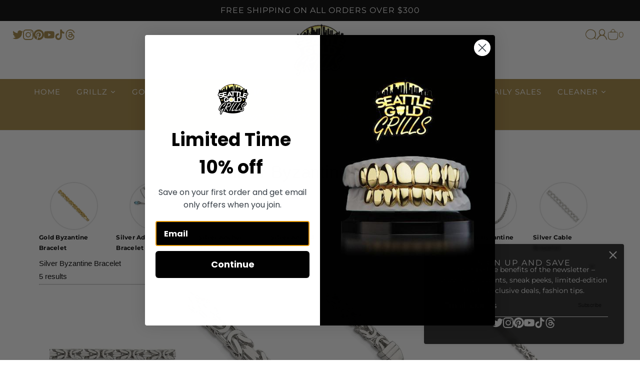

--- FILE ---
content_type: text/html; charset=utf-8
request_url: https://seattlegoldgrillz.com/en-au/collections/silver-byzantine-bracelet
body_size: 91136
content:
<!doctype html>
<html lang="en" dir="ltr">
  <head>

    
    
    
    
    
      
      
    
  
    <!-- Infinite Options by ShopPad -->
<script>     
  window.Shoppad = window.Shoppad || {},     
  window.Shoppad.apps = window.Shoppad.apps || {},     
  window.Shoppad.apps.infiniteoptions = window.Shoppad.apps.infiniteoptions || {},     
  window.Shoppad.apps.infiniteoptions.addToCartButton = 'form[action="/cart/add"] .product-buy-buttons--primary.cowlendar-add-to-cart';
</script>
    <script src="//d1liekpayvooaz.cloudfront.net/apps/customizery/customizery.js?shop=seattle-gold-grills.myshopify.com"></script>
    <!-- Added by AVADA SEO Suite -->
    <script>
  const avadaLightJsExclude = ['cdn.nfcube.com', 'assets/ecom.js', 'variant-title-king', 'linked_options_variants', 'smile-loader.js', 'smart-product-filter-search', 'rivo-loyalty-referrals', 'avada-cookie-consent', 'consentmo-gdpr', 'quinn'];
  const avadaLightJsInclude = ['https://www.googletagmanager.com/', 'https://connect.facebook.net/', 'https://business-api.tiktok.com/', 'https://static.klaviyo.com/', 'https://cdn.seel.com/', 'https://analytics.tiktok.com/', 'https://d1liekpayvooaz.cloudfront.net/', 'https://static.elfsight.com/', 'https://cdn1.affirm.com/', 'https://static-recommendations.fastsimon.com/', 'https://procdn.swymrelay.com/', 'https://schemaplusfiles.s3.amazonaws.com/', 'https://static-autocomplete.fastsimon.com/', 'https://shy.elfsight.com/', 'https://cdn.hextom.com/', 'https://cdn.shopify.com/shopifycloud/arrive-server/vite/assets/', 'https://d1o5e9vlirdalo.cloudfront.net/', 'https://www.google-analytics.com/', 'https://cdn.shopify.com/extensions/f7308a29-49f2-4600-ba30-7ddc56b46b3c/qikify-smart-menu-mega-menu-28/assets/', 'https://js.klarna.com/', 'https://reconvert-cdn.com/', 'https://cdn.shopify.com/extensions/be44c97b-a558-4773-94ab-21e35a5909de/0.0.0/assets/', 'https://cdn.shopify.com/extensions/34e18cdf-e6ab-40cd-b122-f30b377a536a/app-ointo-49/assets/', 'https://cdn1.avada.io/'];
  window.AVADA_SPEED_BLACKLIST = avadaLightJsInclude.map(item => new RegExp(item, 'i'));
  window.AVADA_SPEED_WHITELIST = avadaLightJsExclude.map(item => new RegExp(item, 'i'));
</script>

<script>
  const isSpeedUpEnable = !1741336265091 || Date.now() < 1741336265091;
  if (isSpeedUpEnable) {
    const avadaSpeedUp=1;
    if(isSpeedUpEnable) {
  function _0x55aa(_0x575858,_0x2fd0be){const _0x30a92f=_0x1cb5();return _0x55aa=function(_0x4e8b41,_0xcd1690){_0x4e8b41=_0x4e8b41-(0xb5e+0xd*0x147+-0x1b1a);let _0x1c09f7=_0x30a92f[_0x4e8b41];return _0x1c09f7;},_0x55aa(_0x575858,_0x2fd0be);}(function(_0x4ad4dc,_0x42545f){const _0x5c7741=_0x55aa,_0x323f4d=_0x4ad4dc();while(!![]){try{const _0x588ea5=parseInt(_0x5c7741(0x10c))/(0xb6f+-0x1853+0xce5)*(-parseInt(_0x5c7741(0x157))/(-0x2363*0x1+0x1dd4+0x591*0x1))+-parseInt(_0x5c7741(0x171))/(0x269b+-0xeb+-0xf*0x283)*(parseInt(_0x5c7741(0x116))/(0x2e1+0x1*0x17b3+-0x110*0x19))+-parseInt(_0x5c7741(0x147))/(-0x1489+-0x312*0x6+0x26fa*0x1)+-parseInt(_0x5c7741(0xfa))/(-0x744+0x1*0xb5d+-0x413)*(-parseInt(_0x5c7741(0x102))/(-0x1e87+0x9e*-0x16+0x2c22))+parseInt(_0x5c7741(0x136))/(0x1e2d+0x1498+-0x1a3*0x1f)+parseInt(_0x5c7741(0x16e))/(0x460+0x1d96+0x3*-0xb4f)*(-parseInt(_0x5c7741(0xe3))/(-0x9ca+-0x1*-0x93f+0x1*0x95))+parseInt(_0x5c7741(0xf8))/(-0x1f73*0x1+0x6*-0x510+0x3dde);if(_0x588ea5===_0x42545f)break;else _0x323f4d['push'](_0x323f4d['shift']());}catch(_0x5d6d7e){_0x323f4d['push'](_0x323f4d['shift']());}}}(_0x1cb5,-0x193549+0x5dc3*-0x31+-0x2f963*-0x13),(function(){const _0x5cb2b4=_0x55aa,_0x23f9e9={'yXGBq':function(_0x237aef,_0x385938){return _0x237aef!==_0x385938;},'XduVF':function(_0x21018d,_0x56ff60){return _0x21018d===_0x56ff60;},'RChnz':_0x5cb2b4(0xf4)+_0x5cb2b4(0xe9)+_0x5cb2b4(0x14a),'TAsuR':function(_0xe21eca,_0x33e114){return _0xe21eca%_0x33e114;},'EvLYw':function(_0x1326ad,_0x261d04){return _0x1326ad!==_0x261d04;},'nnhAQ':_0x5cb2b4(0x107),'swpMF':_0x5cb2b4(0x16d),'plMMu':_0x5cb2b4(0xe8)+_0x5cb2b4(0x135),'PqBPA':function(_0x2ba85c,_0x35b541){return _0x2ba85c<_0x35b541;},'NKPCA':_0x5cb2b4(0xfc),'TINqh':function(_0x4116e3,_0x3ffd02,_0x2c8722){return _0x4116e3(_0x3ffd02,_0x2c8722);},'BAueN':_0x5cb2b4(0x120),'NgloT':_0x5cb2b4(0x14c),'ThSSU':function(_0xeb212a,_0x4341c1){return _0xeb212a+_0x4341c1;},'lDDHN':function(_0x4a1a48,_0x45ebfb){return _0x4a1a48 instanceof _0x45ebfb;},'toAYB':function(_0xcf0fa9,_0xf5fa6a){return _0xcf0fa9 instanceof _0xf5fa6a;},'VMiyW':function(_0x5300e4,_0x44e0f4){return _0x5300e4(_0x44e0f4);},'iyhbw':_0x5cb2b4(0x119),'zuWfR':function(_0x19c3e4,_0x4ee6e8){return _0x19c3e4<_0x4ee6e8;},'vEmrv':function(_0xd798cf,_0x5ea2dd){return _0xd798cf!==_0x5ea2dd;},'yxERj':function(_0x24b03b,_0x5aa292){return _0x24b03b||_0x5aa292;},'MZpwM':_0x5cb2b4(0x110)+_0x5cb2b4(0x109)+'pt','IeUHK':function(_0x5a4c7e,_0x2edf70){return _0x5a4c7e-_0x2edf70;},'Idvge':function(_0x3b526e,_0x36b469){return _0x3b526e<_0x36b469;},'qRwfm':_0x5cb2b4(0x16b)+_0x5cb2b4(0xf1),'CvXDN':function(_0x4b4208,_0x1db216){return _0x4b4208<_0x1db216;},'acPIM':function(_0x7d44b7,_0x3020d2){return _0x7d44b7(_0x3020d2);},'MyLMO':function(_0x22d4b2,_0xe7a6a0){return _0x22d4b2<_0xe7a6a0;},'boDyh':function(_0x176992,_0x346381,_0xab7fc){return _0x176992(_0x346381,_0xab7fc);},'ZANXD':_0x5cb2b4(0x10f)+_0x5cb2b4(0x12a)+_0x5cb2b4(0x142),'CXwRZ':_0x5cb2b4(0x123)+_0x5cb2b4(0x15f),'AuMHM':_0x5cb2b4(0x161),'KUuFZ':_0x5cb2b4(0xe6),'MSwtw':_0x5cb2b4(0x13a),'ERvPB':_0x5cb2b4(0x134),'ycTDj':_0x5cb2b4(0x15b),'Tvhir':_0x5cb2b4(0x154)},_0x469be1=_0x23f9e9[_0x5cb2b4(0x153)],_0x36fe07={'blacklist':window[_0x5cb2b4(0x11f)+_0x5cb2b4(0x115)+'T'],'whitelist':window[_0x5cb2b4(0x11f)+_0x5cb2b4(0x13e)+'T']},_0x26516a={'blacklisted':[]},_0x34e4a6=(_0x2be2f5,_0x25b3b2)=>{const _0x80dd2=_0x5cb2b4;if(_0x2be2f5&&(!_0x25b3b2||_0x23f9e9[_0x80dd2(0x13b)](_0x25b3b2,_0x469be1))&&(!_0x36fe07[_0x80dd2(0x170)]||_0x36fe07[_0x80dd2(0x170)][_0x80dd2(0x151)](_0xa5c7cf=>_0xa5c7cf[_0x80dd2(0x12b)](_0x2be2f5)))&&(!_0x36fe07[_0x80dd2(0x165)]||_0x36fe07[_0x80dd2(0x165)][_0x80dd2(0x156)](_0x4e2570=>!_0x4e2570[_0x80dd2(0x12b)](_0x2be2f5)))&&_0x23f9e9[_0x80dd2(0xf7)](avadaSpeedUp,0x5*0x256+-0x1*0x66c+-0x542+0.5)&&_0x2be2f5[_0x80dd2(0x137)](_0x23f9e9[_0x80dd2(0xe7)])){const _0x413c89=_0x2be2f5[_0x80dd2(0x16c)];return _0x23f9e9[_0x80dd2(0xf7)](_0x23f9e9[_0x80dd2(0x11e)](_0x413c89,-0x1deb*-0x1+0xf13+-0x2cfc),0x1176+-0x78b*0x5+0x1441);}return _0x2be2f5&&(!_0x25b3b2||_0x23f9e9[_0x80dd2(0xed)](_0x25b3b2,_0x469be1))&&(!_0x36fe07[_0x80dd2(0x170)]||_0x36fe07[_0x80dd2(0x170)][_0x80dd2(0x151)](_0x3d689d=>_0x3d689d[_0x80dd2(0x12b)](_0x2be2f5)))&&(!_0x36fe07[_0x80dd2(0x165)]||_0x36fe07[_0x80dd2(0x165)][_0x80dd2(0x156)](_0x26a7b3=>!_0x26a7b3[_0x80dd2(0x12b)](_0x2be2f5)));},_0x11462f=function(_0x42927f){const _0x346823=_0x5cb2b4,_0x5426ae=_0x42927f[_0x346823(0x159)+'te'](_0x23f9e9[_0x346823(0x14e)]);return _0x36fe07[_0x346823(0x170)]&&_0x36fe07[_0x346823(0x170)][_0x346823(0x156)](_0x107b0d=>!_0x107b0d[_0x346823(0x12b)](_0x5426ae))||_0x36fe07[_0x346823(0x165)]&&_0x36fe07[_0x346823(0x165)][_0x346823(0x151)](_0x1e7160=>_0x1e7160[_0x346823(0x12b)](_0x5426ae));},_0x39299f=new MutationObserver(_0x45c995=>{const _0x21802a=_0x5cb2b4,_0x3bc801={'mafxh':function(_0x6f9c57,_0x229989){const _0x9d39b1=_0x55aa;return _0x23f9e9[_0x9d39b1(0xf7)](_0x6f9c57,_0x229989);},'SrchE':_0x23f9e9[_0x21802a(0xe2)],'pvjbV':_0x23f9e9[_0x21802a(0xf6)]};for(let _0x333494=-0x7d7+-0x893+0x106a;_0x23f9e9[_0x21802a(0x158)](_0x333494,_0x45c995[_0x21802a(0x16c)]);_0x333494++){const {addedNodes:_0x1b685b}=_0x45c995[_0x333494];for(let _0x2f087=0x1f03+0x84b+0x1*-0x274e;_0x23f9e9[_0x21802a(0x158)](_0x2f087,_0x1b685b[_0x21802a(0x16c)]);_0x2f087++){const _0x4e5bac=_0x1b685b[_0x2f087];if(_0x23f9e9[_0x21802a(0xf7)](_0x4e5bac[_0x21802a(0x121)],-0x1f3a+-0x1*0x1b93+-0x3*-0x139a)&&_0x23f9e9[_0x21802a(0xf7)](_0x4e5bac[_0x21802a(0x152)],_0x23f9e9[_0x21802a(0xe0)])){const _0x5d9a67=_0x4e5bac[_0x21802a(0x107)],_0x3fb522=_0x4e5bac[_0x21802a(0x16d)];if(_0x23f9e9[_0x21802a(0x103)](_0x34e4a6,_0x5d9a67,_0x3fb522)){_0x26516a[_0x21802a(0x160)+'d'][_0x21802a(0x128)]([_0x4e5bac,_0x4e5bac[_0x21802a(0x16d)]]),_0x4e5bac[_0x21802a(0x16d)]=_0x469be1;const _0x1e52da=function(_0x2c95ff){const _0x359b13=_0x21802a;if(_0x3bc801[_0x359b13(0x118)](_0x4e5bac[_0x359b13(0x159)+'te'](_0x3bc801[_0x359b13(0x166)]),_0x469be1))_0x2c95ff[_0x359b13(0x112)+_0x359b13(0x150)]();_0x4e5bac[_0x359b13(0xec)+_0x359b13(0x130)](_0x3bc801[_0x359b13(0xe4)],_0x1e52da);};_0x4e5bac[_0x21802a(0x12d)+_0x21802a(0x163)](_0x23f9e9[_0x21802a(0xf6)],_0x1e52da),_0x4e5bac[_0x21802a(0x12c)+_0x21802a(0x131)]&&_0x4e5bac[_0x21802a(0x12c)+_0x21802a(0x131)][_0x21802a(0x11a)+'d'](_0x4e5bac);}}}}});_0x39299f[_0x5cb2b4(0x105)](document[_0x5cb2b4(0x10b)+_0x5cb2b4(0x16a)],{'childList':!![],'subtree':!![]});const _0x2910a9=/[|\\{}()\[\]^$+*?.]/g,_0xa9f173=function(..._0x1baa33){const _0x3053cc=_0x5cb2b4,_0x2e6f61={'mMWha':function(_0x158c76,_0x5c404b){const _0x25a05c=_0x55aa;return _0x23f9e9[_0x25a05c(0xf7)](_0x158c76,_0x5c404b);},'BXirI':_0x23f9e9[_0x3053cc(0x141)],'COGok':function(_0x421bf7,_0x55453a){const _0x4fd417=_0x3053cc;return _0x23f9e9[_0x4fd417(0x167)](_0x421bf7,_0x55453a);},'XLSAp':function(_0x193984,_0x35c446){const _0x5bbecf=_0x3053cc;return _0x23f9e9[_0x5bbecf(0xed)](_0x193984,_0x35c446);},'EygRw':function(_0xfbb69c,_0x21b15d){const _0xe5c840=_0x3053cc;return _0x23f9e9[_0xe5c840(0x104)](_0xfbb69c,_0x21b15d);},'xZuNx':_0x23f9e9[_0x3053cc(0x139)],'SBUaW':function(_0x5739bf,_0x2c2fab){const _0x42cbb1=_0x3053cc;return _0x23f9e9[_0x42cbb1(0x172)](_0x5739bf,_0x2c2fab);},'EAoTR':function(_0x123b29,_0x5b29bf){const _0x2828d2=_0x3053cc;return _0x23f9e9[_0x2828d2(0x11d)](_0x123b29,_0x5b29bf);},'cdYdq':_0x23f9e9[_0x3053cc(0x14e)],'WzJcf':_0x23f9e9[_0x3053cc(0xe2)],'nytPK':function(_0x53f733,_0x4ad021){const _0x4f0333=_0x3053cc;return _0x23f9e9[_0x4f0333(0x148)](_0x53f733,_0x4ad021);},'oUrHG':_0x23f9e9[_0x3053cc(0x14d)],'dnxjX':function(_0xed6b5f,_0x573f55){const _0x57aa03=_0x3053cc;return _0x23f9e9[_0x57aa03(0x15a)](_0xed6b5f,_0x573f55);}};_0x23f9e9[_0x3053cc(0x15d)](_0x1baa33[_0x3053cc(0x16c)],-0x1a3*-0x9+-0xf9*0xb+-0x407*0x1)?(_0x36fe07[_0x3053cc(0x170)]=[],_0x36fe07[_0x3053cc(0x165)]=[]):(_0x36fe07[_0x3053cc(0x170)]&&(_0x36fe07[_0x3053cc(0x170)]=_0x36fe07[_0x3053cc(0x170)][_0x3053cc(0x106)](_0xa8e001=>_0x1baa33[_0x3053cc(0x156)](_0x4a8a28=>{const _0x2e425b=_0x3053cc;if(_0x2e6f61[_0x2e425b(0x111)](typeof _0x4a8a28,_0x2e6f61[_0x2e425b(0x155)]))return!_0xa8e001[_0x2e425b(0x12b)](_0x4a8a28);else{if(_0x2e6f61[_0x2e425b(0xeb)](_0x4a8a28,RegExp))return _0x2e6f61[_0x2e425b(0x145)](_0xa8e001[_0x2e425b(0xdf)](),_0x4a8a28[_0x2e425b(0xdf)]());}}))),_0x36fe07[_0x3053cc(0x165)]&&(_0x36fe07[_0x3053cc(0x165)]=[..._0x36fe07[_0x3053cc(0x165)],..._0x1baa33[_0x3053cc(0xff)](_0x4e4c02=>{const _0x7c755c=_0x3053cc;if(_0x23f9e9[_0x7c755c(0xf7)](typeof _0x4e4c02,_0x23f9e9[_0x7c755c(0x141)])){const _0x932437=_0x4e4c02[_0x7c755c(0xea)](_0x2910a9,_0x23f9e9[_0x7c755c(0x16f)]),_0x34e686=_0x23f9e9[_0x7c755c(0xf0)](_0x23f9e9[_0x7c755c(0xf0)]('.*',_0x932437),'.*');if(_0x36fe07[_0x7c755c(0x165)][_0x7c755c(0x156)](_0x21ef9a=>_0x21ef9a[_0x7c755c(0xdf)]()!==_0x34e686[_0x7c755c(0xdf)]()))return new RegExp(_0x34e686);}else{if(_0x23f9e9[_0x7c755c(0x117)](_0x4e4c02,RegExp)){if(_0x36fe07[_0x7c755c(0x165)][_0x7c755c(0x156)](_0x5a3f09=>_0x5a3f09[_0x7c755c(0xdf)]()!==_0x4e4c02[_0x7c755c(0xdf)]()))return _0x4e4c02;}}return null;})[_0x3053cc(0x106)](Boolean)]));const _0x3eeb55=document[_0x3053cc(0x11b)+_0x3053cc(0x10e)](_0x23f9e9[_0x3053cc(0xf0)](_0x23f9e9[_0x3053cc(0xf0)](_0x23f9e9[_0x3053cc(0x122)],_0x469be1),'"]'));for(let _0xf831f7=-0x21aa+-0x1793+0x393d*0x1;_0x23f9e9[_0x3053cc(0x14b)](_0xf831f7,_0x3eeb55[_0x3053cc(0x16c)]);_0xf831f7++){const _0x5868cb=_0x3eeb55[_0xf831f7];_0x23f9e9[_0x3053cc(0x132)](_0x11462f,_0x5868cb)&&(_0x26516a[_0x3053cc(0x160)+'d'][_0x3053cc(0x128)]([_0x5868cb,_0x23f9e9[_0x3053cc(0x14d)]]),_0x5868cb[_0x3053cc(0x12c)+_0x3053cc(0x131)][_0x3053cc(0x11a)+'d'](_0x5868cb));}let _0xdf8cd0=-0x17da+0x2461+-0xc87*0x1;[..._0x26516a[_0x3053cc(0x160)+'d']][_0x3053cc(0x10d)](([_0x226aeb,_0x33eaa7],_0xe33bca)=>{const _0x2aa7bf=_0x3053cc;if(_0x2e6f61[_0x2aa7bf(0x143)](_0x11462f,_0x226aeb)){const _0x41da0d=document[_0x2aa7bf(0x11c)+_0x2aa7bf(0x131)](_0x2e6f61[_0x2aa7bf(0x127)]);for(let _0x6784c7=0xd7b+-0xaa5+-0x2d6;_0x2e6f61[_0x2aa7bf(0x164)](_0x6784c7,_0x226aeb[_0x2aa7bf(0xe5)][_0x2aa7bf(0x16c)]);_0x6784c7++){const _0x4ca758=_0x226aeb[_0x2aa7bf(0xe5)][_0x6784c7];_0x2e6f61[_0x2aa7bf(0x12f)](_0x4ca758[_0x2aa7bf(0x133)],_0x2e6f61[_0x2aa7bf(0x13f)])&&_0x2e6f61[_0x2aa7bf(0x145)](_0x4ca758[_0x2aa7bf(0x133)],_0x2e6f61[_0x2aa7bf(0x100)])&&_0x41da0d[_0x2aa7bf(0xe1)+'te'](_0x4ca758[_0x2aa7bf(0x133)],_0x226aeb[_0x2aa7bf(0xe5)][_0x6784c7][_0x2aa7bf(0x12e)]);}_0x41da0d[_0x2aa7bf(0xe1)+'te'](_0x2e6f61[_0x2aa7bf(0x13f)],_0x226aeb[_0x2aa7bf(0x107)]),_0x41da0d[_0x2aa7bf(0xe1)+'te'](_0x2e6f61[_0x2aa7bf(0x100)],_0x2e6f61[_0x2aa7bf(0x101)](_0x33eaa7,_0x2e6f61[_0x2aa7bf(0x126)])),document[_0x2aa7bf(0x113)][_0x2aa7bf(0x146)+'d'](_0x41da0d),_0x26516a[_0x2aa7bf(0x160)+'d'][_0x2aa7bf(0x162)](_0x2e6f61[_0x2aa7bf(0x13d)](_0xe33bca,_0xdf8cd0),-0x105d*0x2+0x1*-0xeaa+0x2f65),_0xdf8cd0++;}}),_0x36fe07[_0x3053cc(0x170)]&&_0x23f9e9[_0x3053cc(0xf3)](_0x36fe07[_0x3053cc(0x170)][_0x3053cc(0x16c)],0x10f2+-0x1a42+0x951)&&_0x39299f[_0x3053cc(0x15c)]();},_0x4c2397=document[_0x5cb2b4(0x11c)+_0x5cb2b4(0x131)],_0x573f89={'src':Object[_0x5cb2b4(0x14f)+_0x5cb2b4(0xfd)+_0x5cb2b4(0x144)](HTMLScriptElement[_0x5cb2b4(0xf9)],_0x23f9e9[_0x5cb2b4(0x14e)]),'type':Object[_0x5cb2b4(0x14f)+_0x5cb2b4(0xfd)+_0x5cb2b4(0x144)](HTMLScriptElement[_0x5cb2b4(0xf9)],_0x23f9e9[_0x5cb2b4(0xe2)])};document[_0x5cb2b4(0x11c)+_0x5cb2b4(0x131)]=function(..._0x4db605){const _0x1480b5=_0x5cb2b4,_0x3a6982={'KNNxG':function(_0x32fa39,_0x2a57e4,_0x3cc08f){const _0x5ead12=_0x55aa;return _0x23f9e9[_0x5ead12(0x169)](_0x32fa39,_0x2a57e4,_0x3cc08f);}};if(_0x23f9e9[_0x1480b5(0x13b)](_0x4db605[-0x4*-0x376+0x4*0x2f+-0xe94][_0x1480b5(0x140)+'e'](),_0x23f9e9[_0x1480b5(0x139)]))return _0x4c2397[_0x1480b5(0x114)](document)(..._0x4db605);const _0x2f091d=_0x4c2397[_0x1480b5(0x114)](document)(..._0x4db605);try{Object[_0x1480b5(0xf2)+_0x1480b5(0x149)](_0x2f091d,{'src':{..._0x573f89[_0x1480b5(0x107)],'set'(_0x3ae2bc){const _0x5d6fdc=_0x1480b5;_0x3a6982[_0x5d6fdc(0x129)](_0x34e4a6,_0x3ae2bc,_0x2f091d[_0x5d6fdc(0x16d)])&&_0x573f89[_0x5d6fdc(0x16d)][_0x5d6fdc(0x10a)][_0x5d6fdc(0x125)](this,_0x469be1),_0x573f89[_0x5d6fdc(0x107)][_0x5d6fdc(0x10a)][_0x5d6fdc(0x125)](this,_0x3ae2bc);}},'type':{..._0x573f89[_0x1480b5(0x16d)],'get'(){const _0x436e9e=_0x1480b5,_0x4b63b9=_0x573f89[_0x436e9e(0x16d)][_0x436e9e(0xfb)][_0x436e9e(0x125)](this);if(_0x23f9e9[_0x436e9e(0xf7)](_0x4b63b9,_0x469be1)||_0x23f9e9[_0x436e9e(0x103)](_0x34e4a6,this[_0x436e9e(0x107)],_0x4b63b9))return null;return _0x4b63b9;},'set'(_0x174ea3){const _0x1dff57=_0x1480b5,_0xa2fd13=_0x23f9e9[_0x1dff57(0x103)](_0x34e4a6,_0x2f091d[_0x1dff57(0x107)],_0x2f091d[_0x1dff57(0x16d)])?_0x469be1:_0x174ea3;_0x573f89[_0x1dff57(0x16d)][_0x1dff57(0x10a)][_0x1dff57(0x125)](this,_0xa2fd13);}}}),_0x2f091d[_0x1480b5(0xe1)+'te']=function(_0x5b0870,_0x8c60d5){const _0xab22d4=_0x1480b5;if(_0x23f9e9[_0xab22d4(0xf7)](_0x5b0870,_0x23f9e9[_0xab22d4(0xe2)])||_0x23f9e9[_0xab22d4(0xf7)](_0x5b0870,_0x23f9e9[_0xab22d4(0x14e)]))_0x2f091d[_0x5b0870]=_0x8c60d5;else HTMLScriptElement[_0xab22d4(0xf9)][_0xab22d4(0xe1)+'te'][_0xab22d4(0x125)](_0x2f091d,_0x5b0870,_0x8c60d5);};}catch(_0x5a9461){console[_0x1480b5(0x168)](_0x23f9e9[_0x1480b5(0xef)],_0x5a9461);}return _0x2f091d;};const _0x5883c5=[_0x23f9e9[_0x5cb2b4(0xfe)],_0x23f9e9[_0x5cb2b4(0x13c)],_0x23f9e9[_0x5cb2b4(0xf5)],_0x23f9e9[_0x5cb2b4(0x15e)],_0x23f9e9[_0x5cb2b4(0x138)],_0x23f9e9[_0x5cb2b4(0x124)]],_0x4ab8d2=_0x5883c5[_0x5cb2b4(0xff)](_0x439d08=>{return{'type':_0x439d08,'listener':()=>_0xa9f173(),'options':{'passive':!![]}};});_0x4ab8d2[_0x5cb2b4(0x10d)](_0x4d3535=>{const _0x3882ab=_0x5cb2b4;document[_0x3882ab(0x12d)+_0x3882ab(0x163)](_0x4d3535[_0x3882ab(0x16d)],_0x4d3535[_0x3882ab(0xee)],_0x4d3535[_0x3882ab(0x108)]);});}()));function _0x1cb5(){const _0x15f8e0=['ault','some','tagName','CXwRZ','wheel','BXirI','every','6lYvYYX','PqBPA','getAttribu','IeUHK','touchstart','disconnect','Idvge','ERvPB','/blocked','blackliste','keydown','splice','stener','SBUaW','whitelist','SrchE','toAYB','warn','boDyh','ement','script[typ','length','type','346347wGqEBH','NgloT','blacklist','33OVoYHk','zuWfR','toString','NKPCA','setAttribu','swpMF','230EEqEiq','pvjbV','attributes','mousemove','RChnz','beforescri','y.com/exte','replace','COGok','removeEven','EvLYw','listener','ZANXD','ThSSU','e="','defineProp','MyLMO','cdn.shopif','MSwtw','plMMu','XduVF','22621984JRJQxz','prototype','8818116NVbcZr','get','SCRIPT','ertyDescri','AuMHM','map','WzJcf','nytPK','7kiZatp','TINqh','VMiyW','observe','filter','src','options','n/javascri','set','documentEl','478083wuqgQV','forEach','torAll','Avada cann','applicatio','mMWha','preventDef','head','bind','D_BLACKLIS','75496skzGVx','lDDHN','mafxh','script','removeChil','querySelec','createElem','vEmrv','TAsuR','AVADA_SPEE','string','nodeType','qRwfm','javascript','Tvhir','call','oUrHG','xZuNx','push','KNNxG','ot lazy lo','test','parentElem','addEventLi','value','EAoTR','tListener','ent','acPIM','name','touchmove','ptexecute','6968312SmqlIb','includes','ycTDj','iyhbw','touchend','yXGBq','KUuFZ','dnxjX','D_WHITELIS','cdYdq','toLowerCas','BAueN','ad script','EygRw','ptor','XLSAp','appendChil','4975500NoPAFA','yxERj','erties','nsions','CvXDN','\$&','MZpwM','nnhAQ','getOwnProp'];_0x1cb5=function(){return _0x15f8e0;};return _0x1cb5();}
}
    class LightJsLoader{constructor(e){this.jQs=[],this.listener=this.handleListener.bind(this,e),this.scripts=["default","defer","async"].reduce(((e,t)=>({...e,[t]:[]})),{});const t=this;e.forEach((e=>window.addEventListener(e,t.listener,{passive:!0})))}handleListener(e){const t=this;return e.forEach((e=>window.removeEventListener(e,t.listener))),"complete"===document.readyState?this.handleDOM():document.addEventListener("readystatechange",(e=>{if("complete"===e.target.readyState)return setTimeout(t.handleDOM.bind(t),1)}))}async handleDOM(){this.suspendEvent(),this.suspendJQuery(),this.findScripts(),this.preloadScripts();for(const e of Object.keys(this.scripts))await this.replaceScripts(this.scripts[e]);for(const e of["DOMContentLoaded","readystatechange"])await this.requestRepaint(),document.dispatchEvent(new Event("lightJS-"+e));document.lightJSonreadystatechange&&document.lightJSonreadystatechange();for(const e of["DOMContentLoaded","load"])await this.requestRepaint(),window.dispatchEvent(new Event("lightJS-"+e));await this.requestRepaint(),window.lightJSonload&&window.lightJSonload(),await this.requestRepaint(),this.jQs.forEach((e=>e(window).trigger("lightJS-jquery-load"))),window.dispatchEvent(new Event("lightJS-pageshow")),await this.requestRepaint(),window.lightJSonpageshow&&window.lightJSonpageshow()}async requestRepaint(){return new Promise((e=>requestAnimationFrame(e)))}findScripts(){document.querySelectorAll("script[type=lightJs]").forEach((e=>{e.hasAttribute("src")?e.hasAttribute("async")&&e.async?this.scripts.async.push(e):e.hasAttribute("defer")&&e.defer?this.scripts.defer.push(e):this.scripts.default.push(e):this.scripts.default.push(e)}))}preloadScripts(){const e=this,t=Object.keys(this.scripts).reduce(((t,n)=>[...t,...e.scripts[n]]),[]),n=document.createDocumentFragment();t.forEach((e=>{const t=e.getAttribute("src");if(!t)return;const s=document.createElement("link");s.href=t,s.rel="preload",s.as="script",n.appendChild(s)})),document.head.appendChild(n)}async replaceScripts(e){let t;for(;t=e.shift();)await this.requestRepaint(),new Promise((e=>{const n=document.createElement("script");[...t.attributes].forEach((e=>{"type"!==e.nodeName&&n.setAttribute(e.nodeName,e.nodeValue)})),t.hasAttribute("src")?(n.addEventListener("load",e),n.addEventListener("error",e)):(n.text=t.text,e()),t.parentNode.replaceChild(n,t)}))}suspendEvent(){const e={};[{obj:document,name:"DOMContentLoaded"},{obj:window,name:"DOMContentLoaded"},{obj:window,name:"load"},{obj:window,name:"pageshow"},{obj:document,name:"readystatechange"}].map((t=>function(t,n){function s(n){return e[t].list.indexOf(n)>=0?"lightJS-"+n:n}e[t]||(e[t]={list:[n],add:t.addEventListener,remove:t.removeEventListener},t.addEventListener=(...n)=>{n[0]=s(n[0]),e[t].add.apply(t,n)},t.removeEventListener=(...n)=>{n[0]=s(n[0]),e[t].remove.apply(t,n)})}(t.obj,t.name))),[{obj:document,name:"onreadystatechange"},{obj:window,name:"onpageshow"}].map((e=>function(e,t){let n=e[t];Object.defineProperty(e,t,{get:()=>n||function(){},set:s=>{e["lightJS"+t]=n=s}})}(e.obj,e.name)))}suspendJQuery(){const e=this;let t=window.jQuery;Object.defineProperty(window,"jQuery",{get:()=>t,set(n){if(!n||!n.fn||!e.jQs.includes(n))return void(t=n);n.fn.ready=n.fn.init.prototype.ready=e=>{e.bind(document)(n)};const s=n.fn.on;n.fn.on=n.fn.init.prototype.on=function(...e){if(window!==this[0])return s.apply(this,e),this;const t=e=>e.split(" ").map((e=>"load"===e||0===e.indexOf("load.")?"lightJS-jquery-load":e)).join(" ");return"string"==typeof e[0]||e[0]instanceof String?(e[0]=t(e[0]),s.apply(this,e),this):("object"==typeof e[0]&&Object.keys(e[0]).forEach((n=>{delete Object.assign(e[0],{[t(n)]:e[0][n]})[n]})),s.apply(this,e),this)},e.jQs.push(n),t=n}})}}
new LightJsLoader(["keydown","mousemove","touchend","touchmove","touchstart","wheel"]);
  }
</script>

    <!-- /Added by AVADA SEO Suite -->
    <!-- Blockshop theme - Version 10.1.0 by Troop Themes - https://troopthemes.com/ -->
    <meta name="google-site-verification" content="9hTugJQ9aE5F-beshTl2FJ7fKQAgVDfoyvaB59d7AOg">
    <meta charset="UTF-8">
    <meta http-equiv="X-UA-Compatible" content="IE=edge">
    <meta name="viewport" content="width=device-width, initial-scale=1.0, maximum-scale=5.0"><meta name="description" content="Explore exquisite Silver Byzantine Bracelets. Discover unique designs and shop elegant craftsmanship at Seattle Gold Grillz today. Free shipping available!"><title>
      Silver Byzantine Bracelet Collection - Seattle Gold Grillz
 &ndash; SGG</title>
    <!-- root1107 Silver Byzantine Bracelet Collection - Seattle Gold Grillz --><link rel="canonical" href="https://seattlegoldgrillz.com/en-au/collections/silver-byzantine-bracelet"><link rel="shortcut icon" href="//seattlegoldgrillz.com/cdn/shop/files/favicon.png?v=1686203291&width=32" type="image/png">
      <link rel="apple-touch-icon" href="//seattlegoldgrillz.com/cdn/shop/files/favicon.png?v=1686203291&width=180"><link rel="preconnect" href="https://fonts.googleapis.com">
    <link rel="preconnect" href="https://fonts.gstatic.com" crossorigin>
    <link
      href="https://fonts.googleapis.com/css2?family=Montserrat:ital,wght@0,100..900;1,100..900&display=swap"
      rel="stylesheet"
    ><script src="//seattlegoldgrillz.com/cdn/shop/t/73/assets/custom.aio.min.js?v=111606750155533200051731002157" async></script>

    <link href="//seattlegoldgrillz.com/cdn/shop/t/73/assets/theme.aio.min.css?v=47354956104632084001731002158" rel="stylesheet" type="text/css" media="all" />
    <link href="//seattlegoldgrillz.com/cdn/shop/t/73/assets/custom.aio.min.css?v=90714390564535778961731002157" rel="stylesheet" type="text/css" media="all" />
    <script>window.performance && window.performance.mark && window.performance.mark('shopify.content_for_header.start');</script><meta name="google-site-verification" content="ynYQHZpPaIEbGup1F6m7FqAenPFGF8bum8OeQGzGlQ4">
<meta name="google-site-verification" content="i2CzRxCkAnVE2C2Jhx3C8MY5lKd8PoxAclu0w55Eu_o">
<meta id="shopify-digital-wallet" name="shopify-digital-wallet" content="/43283513495/digital_wallets/dialog">
<meta name="shopify-checkout-api-token" content="d606ceccc0f590b764d84de4baf7b2a7">
<link rel="alternate" type="application/atom+xml" title="Feed" href="/en-au/collections/silver-byzantine-bracelet.atom" />
<link rel="alternate" hreflang="x-default" href="https://seattlegoldgrillz.com/collections/silver-byzantine-bracelet">
<link rel="alternate" hreflang="en" href="https://seattlegoldgrillz.com/collections/silver-byzantine-bracelet">
<link rel="alternate" hreflang="en-AU" href="https://seattlegoldgrillz.com/en-au/collections/silver-byzantine-bracelet">
<link rel="alternate" hreflang="en-FR" href="https://seattlegoldgrillz.com/en-fr/collections/silver-byzantine-bracelet">
<link rel="alternate" hreflang="en-DE" href="https://seattlegoldgrillz.com/en-de/collections/silver-byzantine-bracelet">
<link rel="alternate" hreflang="en-HK" href="https://seattlegoldgrillz.com/en-hk/collections/silver-byzantine-bracelet">
<link rel="alternate" hreflang="en-IT" href="https://seattlegoldgrillz.com/en-it/collections/silver-byzantine-bracelet">
<link rel="alternate" hreflang="en-JP" href="https://seattlegoldgrillz.com/en-jp/collections/silver-byzantine-bracelet">
<link rel="alternate" hreflang="en-NL" href="https://seattlegoldgrillz.com/en-nl/collections/silver-byzantine-bracelet">
<link rel="alternate" hreflang="en-NZ" href="https://seattlegoldgrillz.com/en-nz/collections/silver-byzantine-bracelet">
<link rel="alternate" hreflang="en-SG" href="https://seattlegoldgrillz.com/en-sg/collections/silver-byzantine-bracelet">
<link rel="alternate" hreflang="en-CH" href="https://seattlegoldgrillz.com/en-ch/collections/silver-byzantine-bracelet">
<link rel="alternate" type="application/json+oembed" href="https://seattlegoldgrillz.com/en-au/collections/silver-byzantine-bracelet.oembed">
<script async="async" src="/checkouts/internal/preloads.js?locale=en-AU"></script>
<link rel="preconnect" href="https://shop.app" crossorigin="anonymous">
<script async="async" src="https://shop.app/checkouts/internal/preloads.js?locale=en-AU&shop_id=43283513495" crossorigin="anonymous"></script>
<script id="shopify-features" type="application/json">{"accessToken":"d606ceccc0f590b764d84de4baf7b2a7","betas":["rich-media-storefront-analytics"],"domain":"seattlegoldgrillz.com","predictiveSearch":true,"shopId":43283513495,"locale":"en"}</script>
<script>var Shopify = Shopify || {};
Shopify.shop = "seattle-gold-grills.myshopify.com";
Shopify.locale = "en";
Shopify.currency = {"active":"AUD","rate":"1.48938055"};
Shopify.country = "AU";
Shopify.theme = {"name":"Dev - Blockshop \/ Avada Speed","id":139393532055,"schema_name":"Blockshop","schema_version":"10.1.0","theme_store_id":606,"role":"main"};
Shopify.theme.handle = "null";
Shopify.theme.style = {"id":null,"handle":null};
Shopify.cdnHost = "seattlegoldgrillz.com/cdn";
Shopify.routes = Shopify.routes || {};
Shopify.routes.root = "/en-au/";</script>
<script type="module">!function(o){(o.Shopify=o.Shopify||{}).modules=!0}(window);</script>
<script>!function(o){function n(){var o=[];function n(){o.push(Array.prototype.slice.apply(arguments))}return n.q=o,n}var t=o.Shopify=o.Shopify||{};t.loadFeatures=n(),t.autoloadFeatures=n()}(window);</script>
<script>
  window.ShopifyPay = window.ShopifyPay || {};
  window.ShopifyPay.apiHost = "shop.app\/pay";
  window.ShopifyPay.redirectState = null;
</script>
<script id="shop-js-analytics" type="application/json">{"pageType":"collection"}</script>
<script defer="defer" async type="module" src="//seattlegoldgrillz.com/cdn/shopifycloud/shop-js/modules/v2/client.init-shop-cart-sync_BT-GjEfc.en.esm.js"></script>
<script defer="defer" async type="module" src="//seattlegoldgrillz.com/cdn/shopifycloud/shop-js/modules/v2/chunk.common_D58fp_Oc.esm.js"></script>
<script defer="defer" async type="module" src="//seattlegoldgrillz.com/cdn/shopifycloud/shop-js/modules/v2/chunk.modal_xMitdFEc.esm.js"></script>
<script type="module">
  await import("//seattlegoldgrillz.com/cdn/shopifycloud/shop-js/modules/v2/client.init-shop-cart-sync_BT-GjEfc.en.esm.js");
await import("//seattlegoldgrillz.com/cdn/shopifycloud/shop-js/modules/v2/chunk.common_D58fp_Oc.esm.js");
await import("//seattlegoldgrillz.com/cdn/shopifycloud/shop-js/modules/v2/chunk.modal_xMitdFEc.esm.js");

  window.Shopify.SignInWithShop?.initShopCartSync?.({"fedCMEnabled":true,"windoidEnabled":true});

</script>
<script>
  window.Shopify = window.Shopify || {};
  if (!window.Shopify.featureAssets) window.Shopify.featureAssets = {};
  window.Shopify.featureAssets['shop-js'] = {"shop-cart-sync":["modules/v2/client.shop-cart-sync_DZOKe7Ll.en.esm.js","modules/v2/chunk.common_D58fp_Oc.esm.js","modules/v2/chunk.modal_xMitdFEc.esm.js"],"init-fed-cm":["modules/v2/client.init-fed-cm_B6oLuCjv.en.esm.js","modules/v2/chunk.common_D58fp_Oc.esm.js","modules/v2/chunk.modal_xMitdFEc.esm.js"],"shop-cash-offers":["modules/v2/client.shop-cash-offers_D2sdYoxE.en.esm.js","modules/v2/chunk.common_D58fp_Oc.esm.js","modules/v2/chunk.modal_xMitdFEc.esm.js"],"shop-login-button":["modules/v2/client.shop-login-button_QeVjl5Y3.en.esm.js","modules/v2/chunk.common_D58fp_Oc.esm.js","modules/v2/chunk.modal_xMitdFEc.esm.js"],"pay-button":["modules/v2/client.pay-button_DXTOsIq6.en.esm.js","modules/v2/chunk.common_D58fp_Oc.esm.js","modules/v2/chunk.modal_xMitdFEc.esm.js"],"shop-button":["modules/v2/client.shop-button_DQZHx9pm.en.esm.js","modules/v2/chunk.common_D58fp_Oc.esm.js","modules/v2/chunk.modal_xMitdFEc.esm.js"],"avatar":["modules/v2/client.avatar_BTnouDA3.en.esm.js"],"init-windoid":["modules/v2/client.init-windoid_CR1B-cfM.en.esm.js","modules/v2/chunk.common_D58fp_Oc.esm.js","modules/v2/chunk.modal_xMitdFEc.esm.js"],"init-shop-for-new-customer-accounts":["modules/v2/client.init-shop-for-new-customer-accounts_C_vY_xzh.en.esm.js","modules/v2/client.shop-login-button_QeVjl5Y3.en.esm.js","modules/v2/chunk.common_D58fp_Oc.esm.js","modules/v2/chunk.modal_xMitdFEc.esm.js"],"init-shop-email-lookup-coordinator":["modules/v2/client.init-shop-email-lookup-coordinator_BI7n9ZSv.en.esm.js","modules/v2/chunk.common_D58fp_Oc.esm.js","modules/v2/chunk.modal_xMitdFEc.esm.js"],"init-shop-cart-sync":["modules/v2/client.init-shop-cart-sync_BT-GjEfc.en.esm.js","modules/v2/chunk.common_D58fp_Oc.esm.js","modules/v2/chunk.modal_xMitdFEc.esm.js"],"shop-toast-manager":["modules/v2/client.shop-toast-manager_DiYdP3xc.en.esm.js","modules/v2/chunk.common_D58fp_Oc.esm.js","modules/v2/chunk.modal_xMitdFEc.esm.js"],"init-customer-accounts":["modules/v2/client.init-customer-accounts_D9ZNqS-Q.en.esm.js","modules/v2/client.shop-login-button_QeVjl5Y3.en.esm.js","modules/v2/chunk.common_D58fp_Oc.esm.js","modules/v2/chunk.modal_xMitdFEc.esm.js"],"init-customer-accounts-sign-up":["modules/v2/client.init-customer-accounts-sign-up_iGw4briv.en.esm.js","modules/v2/client.shop-login-button_QeVjl5Y3.en.esm.js","modules/v2/chunk.common_D58fp_Oc.esm.js","modules/v2/chunk.modal_xMitdFEc.esm.js"],"shop-follow-button":["modules/v2/client.shop-follow-button_CqMgW2wH.en.esm.js","modules/v2/chunk.common_D58fp_Oc.esm.js","modules/v2/chunk.modal_xMitdFEc.esm.js"],"checkout-modal":["modules/v2/client.checkout-modal_xHeaAweL.en.esm.js","modules/v2/chunk.common_D58fp_Oc.esm.js","modules/v2/chunk.modal_xMitdFEc.esm.js"],"shop-login":["modules/v2/client.shop-login_D91U-Q7h.en.esm.js","modules/v2/chunk.common_D58fp_Oc.esm.js","modules/v2/chunk.modal_xMitdFEc.esm.js"],"lead-capture":["modules/v2/client.lead-capture_BJmE1dJe.en.esm.js","modules/v2/chunk.common_D58fp_Oc.esm.js","modules/v2/chunk.modal_xMitdFEc.esm.js"],"payment-terms":["modules/v2/client.payment-terms_Ci9AEqFq.en.esm.js","modules/v2/chunk.common_D58fp_Oc.esm.js","modules/v2/chunk.modal_xMitdFEc.esm.js"]};
</script>
<script>(function() {
  var isLoaded = false;
  function asyncLoad() {
    if (isLoaded) return;
    isLoaded = true;
    var urls = ["https:\/\/fastsimon.akamaized.net\/fast-simon-autocomplete-init.umd.js?mode=shopify\u0026UUID=cd8a26cb-7f30-4767-a425-4c4e926b01f9\u0026store=43283513495\u0026shop=seattle-gold-grills.myshopify.com","https:\/\/seo.apps.avada.io\/scripttag\/avada-seo-installed.js?shop=seattle-gold-grills.myshopify.com","https:\/\/cdn1.avada.io\/flying-pages\/module.js?shop=seattle-gold-grills.myshopify.com","\/\/d1liekpayvooaz.cloudfront.net\/apps\/customizery\/customizery.js?shop=seattle-gold-grills.myshopify.com","https:\/\/schemaplusfiles.s3.amazonaws.com\/loader.min.js?shop=seattle-gold-grills.myshopify.com","https:\/\/shy.elfsight.com\/p\/platform.js?shop=seattle-gold-grills.myshopify.com","https:\/\/d1o5e9vlirdalo.cloudfront.net\/vfLoader.js?pk=seattlegoldgrills\u0026e=prod\u0026shop=seattle-gold-grills.myshopify.com","https:\/\/cdn.shopify.com\/s\/files\/1\/0432\/8351\/3495\/t\/59\/assets\/affirmShopify.js?v=1720192273\u0026shop=seattle-gold-grills.myshopify.com","https:\/\/s3.eu-west-1.amazonaws.com\/production-klarna-il-shopify-osm\/34ecc441dfcac4687737a4616bd4fa87fac8faba\/seattle-gold-grills.myshopify.com-1730736588463.js?shop=seattle-gold-grills.myshopify.com","https:\/\/cdn.hextom.com\/js\/freeshippingbar.js?shop=seattle-gold-grills.myshopify.com"];
    for (var i = 0; i < urls.length; i++) {
      var s = document.createElement('script');
      if ((!1741336265091 || Date.now() < 1741336265091) &&
      (!window.AVADA_SPEED_BLACKLIST || window.AVADA_SPEED_BLACKLIST.some(pattern => pattern.test(s))) &&
      (!window.AVADA_SPEED_WHITELIST || window.AVADA_SPEED_WHITELIST.every(pattern => !pattern.test(s)))) s.type = 'lightJs'; else s.type = 'text/javascript';
      s.async = true;
      s.src = urls[i];
      var x = document.getElementsByTagName('script')[0];
      x.parentNode.insertBefore(s, x);
    }
  };
  if(window.attachEvent) {
    window.attachEvent('onload', asyncLoad);
  } else {
    window.addEventListener('load', asyncLoad, false);
  }
})();</script>
<script id="__st">var __st={"a":43283513495,"offset":-28800,"reqid":"9da496e7-238b-4275-80cf-a5ca7a31bb2d-1769096005","pageurl":"seattlegoldgrillz.com\/en-au\/collections\/silver-byzantine-bracelet","u":"021817dd4ffd","p":"collection","rtyp":"collection","rid":232189558935};</script>
<script>window.ShopifyPaypalV4VisibilityTracking = true;</script>
<script id="captcha-bootstrap">!function(){'use strict';const t='contact',e='account',n='new_comment',o=[[t,t],['blogs',n],['comments',n],[t,'customer']],c=[[e,'customer_login'],[e,'guest_login'],[e,'recover_customer_password'],[e,'create_customer']],r=t=>t.map((([t,e])=>`form[action*='/${t}']:not([data-nocaptcha='true']) input[name='form_type'][value='${e}']`)).join(','),a=t=>()=>t?[...document.querySelectorAll(t)].map((t=>t.form)):[];function s(){const t=[...o],e=r(t);return a(e)}const i='password',u='form_key',d=['recaptcha-v3-token','g-recaptcha-response','h-captcha-response',i],f=()=>{try{return window.sessionStorage}catch{return}},m='__shopify_v',_=t=>t.elements[u];function p(t,e,n=!1){try{const o=window.sessionStorage,c=JSON.parse(o.getItem(e)),{data:r}=function(t){const{data:e,action:n}=t;return t[m]||n?{data:e,action:n}:{data:t,action:n}}(c);for(const[e,n]of Object.entries(r))t.elements[e]&&(t.elements[e].value=n);n&&o.removeItem(e)}catch(o){console.error('form repopulation failed',{error:o})}}const l='form_type',E='cptcha';function T(t){t.dataset[E]=!0}const w=window,h=w.document,L='Shopify',v='ce_forms',y='captcha';let A=!1;((t,e)=>{const n=(g='f06e6c50-85a8-45c8-87d0-21a2b65856fe',I='https://cdn.shopify.com/shopifycloud/storefront-forms-hcaptcha/ce_storefront_forms_captcha_hcaptcha.v1.5.2.iife.js',D={infoText:'Protected by hCaptcha',privacyText:'Privacy',termsText:'Terms'},(t,e,n)=>{const o=w[L][v],c=o.bindForm;if(c)return c(t,g,e,D).then(n);var r;o.q.push([[t,g,e,D],n]),r=I,A||(h.body.append(Object.assign(h.createElement('script'),{id:'captcha-provider',async:!0,src:r})),A=!0)});var g,I,D;w[L]=w[L]||{},w[L][v]=w[L][v]||{},w[L][v].q=[],w[L][y]=w[L][y]||{},w[L][y].protect=function(t,e){n(t,void 0,e),T(t)},Object.freeze(w[L][y]),function(t,e,n,w,h,L){const[v,y,A,g]=function(t,e,n){const i=e?o:[],u=t?c:[],d=[...i,...u],f=r(d),m=r(i),_=r(d.filter((([t,e])=>n.includes(e))));return[a(f),a(m),a(_),s()]}(w,h,L),I=t=>{const e=t.target;return e instanceof HTMLFormElement?e:e&&e.form},D=t=>v().includes(t);t.addEventListener('submit',(t=>{const e=I(t);if(!e)return;const n=D(e)&&!e.dataset.hcaptchaBound&&!e.dataset.recaptchaBound,o=_(e),c=g().includes(e)&&(!o||!o.value);(n||c)&&t.preventDefault(),c&&!n&&(function(t){try{if(!f())return;!function(t){const e=f();if(!e)return;const n=_(t);if(!n)return;const o=n.value;o&&e.removeItem(o)}(t);const e=Array.from(Array(32),(()=>Math.random().toString(36)[2])).join('');!function(t,e){_(t)||t.append(Object.assign(document.createElement('input'),{type:'hidden',name:u})),t.elements[u].value=e}(t,e),function(t,e){const n=f();if(!n)return;const o=[...t.querySelectorAll(`input[type='${i}']`)].map((({name:t})=>t)),c=[...d,...o],r={};for(const[a,s]of new FormData(t).entries())c.includes(a)||(r[a]=s);n.setItem(e,JSON.stringify({[m]:1,action:t.action,data:r}))}(t,e)}catch(e){console.error('failed to persist form',e)}}(e),e.submit())}));const S=(t,e)=>{t&&!t.dataset[E]&&(n(t,e.some((e=>e===t))),T(t))};for(const o of['focusin','change'])t.addEventListener(o,(t=>{const e=I(t);D(e)&&S(e,y())}));const B=e.get('form_key'),M=e.get(l),P=B&&M;t.addEventListener('DOMContentLoaded',(()=>{const t=y();if(P)for(const e of t)e.elements[l].value===M&&p(e,B);[...new Set([...A(),...v().filter((t=>'true'===t.dataset.shopifyCaptcha))])].forEach((e=>S(e,t)))}))}(h,new URLSearchParams(w.location.search),n,t,e,['guest_login'])})(!0,!0)}();</script>
<script integrity="sha256-4kQ18oKyAcykRKYeNunJcIwy7WH5gtpwJnB7kiuLZ1E=" data-source-attribution="shopify.loadfeatures" defer="defer" src="//seattlegoldgrillz.com/cdn/shopifycloud/storefront/assets/storefront/load_feature-a0a9edcb.js" crossorigin="anonymous"></script>
<script crossorigin="anonymous" defer="defer" src="//seattlegoldgrillz.com/cdn/shopifycloud/storefront/assets/shopify_pay/storefront-65b4c6d7.js?v=20250812"></script>
<script data-source-attribution="shopify.dynamic_checkout.dynamic.init">var Shopify=Shopify||{};Shopify.PaymentButton=Shopify.PaymentButton||{isStorefrontPortableWallets:!0,init:function(){window.Shopify.PaymentButton.init=function(){};var t=document.createElement("script");t.src="https://seattlegoldgrillz.com/cdn/shopifycloud/portable-wallets/latest/portable-wallets.en.js",t.type="module",document.head.appendChild(t)}};
</script>
<script data-source-attribution="shopify.dynamic_checkout.buyer_consent">
  function portableWalletsHideBuyerConsent(e){var t=document.getElementById("shopify-buyer-consent"),n=document.getElementById("shopify-subscription-policy-button");t&&n&&(t.classList.add("hidden"),t.setAttribute("aria-hidden","true"),n.removeEventListener("click",e))}function portableWalletsShowBuyerConsent(e){var t=document.getElementById("shopify-buyer-consent"),n=document.getElementById("shopify-subscription-policy-button");t&&n&&(t.classList.remove("hidden"),t.removeAttribute("aria-hidden"),n.addEventListener("click",e))}window.Shopify?.PaymentButton&&(window.Shopify.PaymentButton.hideBuyerConsent=portableWalletsHideBuyerConsent,window.Shopify.PaymentButton.showBuyerConsent=portableWalletsShowBuyerConsent);
</script>
<script data-source-attribution="shopify.dynamic_checkout.cart.bootstrap">document.addEventListener("DOMContentLoaded",(function(){function t(){return document.querySelector("shopify-accelerated-checkout-cart, shopify-accelerated-checkout")}if(t())Shopify.PaymentButton.init();else{new MutationObserver((function(e,n){t()&&(Shopify.PaymentButton.init(),n.disconnect())})).observe(document.body,{childList:!0,subtree:!0})}}));
</script>
<script id='scb4127' type='text/javascript' async='' src='https://seattlegoldgrillz.com/cdn/shopifycloud/privacy-banner/storefront-banner.js'></script><link id="shopify-accelerated-checkout-styles" rel="stylesheet" media="screen" href="https://seattlegoldgrillz.com/cdn/shopifycloud/portable-wallets/latest/accelerated-checkout-backwards-compat.css" crossorigin="anonymous">
<style id="shopify-accelerated-checkout-cart">
        #shopify-buyer-consent {
  margin-top: 1em;
  display: inline-block;
  width: 100%;
}

#shopify-buyer-consent.hidden {
  display: none;
}

#shopify-subscription-policy-button {
  background: none;
  border: none;
  padding: 0;
  text-decoration: underline;
  font-size: inherit;
  cursor: pointer;
}

#shopify-subscription-policy-button::before {
  box-shadow: none;
}

      </style>

<script>window.performance && window.performance.mark && window.performance.mark('shopify.content_for_header.end');</script>
<link rel="preconnect" href="https://cdn.shopify.com" crossorigin>
<link rel="preconnect" href="https://fonts.shopifycdn.com" crossorigin><link
    rel="preload"
    href="//seattlegoldgrillz.com/cdn/fonts/montserrat/montserrat_n4.81949fa0ac9fd2021e16436151e8eaa539321637.woff2"
    as="font"
    type="font/woff2"
    crossorigin
  ><link
    rel="preload"
    href="//seattlegoldgrillz.com/cdn/fonts/montserrat/montserrat_n4.81949fa0ac9fd2021e16436151e8eaa539321637.woff2"
    as="font"
    type="font/woff2"
    crossorigin
  ><link
    rel="preload"
    href="//seattlegoldgrillz.com/cdn/fonts/montserrat/montserrat_n4.81949fa0ac9fd2021e16436151e8eaa539321637.woff2"
    as="font"
    type="font/woff2"
    crossorigin
  ><meta property="og:type" content="website" />
  <meta property="og:title" content="Silver Byzantine Bracelet Collection - Seattle Gold Grillz" /><meta property="og:image" content="http://seattlegoldgrillz.com/cdn/shop/collections/IMG_1439_6ae12f62-e1c4-4545-9a4e-ccdd9d26f937.jpg?v=1730354543">
    <meta property="og:image:secure_url" content="https://seattlegoldgrillz.com/cdn/shop/collections/IMG_1439_6ae12f62-e1c4-4545-9a4e-ccdd9d26f937.jpg?v=1730354543">
    <meta property="og:image:width" content="998">
    <meta property="og:image:height" content="992"><meta property="og:url" content="https://seattlegoldgrillz.com/en-au/collections/silver-byzantine-bracelet" />
<meta property="og:site_name" content="SGG" />
<meta property="og:description" content="Explore exquisite Silver Byzantine Bracelets. Discover unique designs and shop elegant craftsmanship at Seattle Gold Grillz today. Free shipping available!" /><meta name="twitter:card" content="summary" />
<meta name="twitter:description" content="Explore exquisite Silver Byzantine Bracelets. Discover unique designs and shop elegant craftsmanship at Seattle Gold Grillz today. Free shipping available!" /><meta name="twitter:title" content="Silver Byzantine Bracelet Collection - Seattle Gold Grillz" /><meta
      property="twitter:image"
      content="https://seattlegoldgrillz.com/cdn/shop/collections/IMG_1439_6ae12f62-e1c4-4545-9a4e-ccdd9d26f937.jpg?v=1730354543&width=480"
    /><style>@font-face {
  font-family: Montserrat;
  font-weight: 400;
  font-style: normal;
  font-display: swap;
  src: url("//seattlegoldgrillz.com/cdn/fonts/montserrat/montserrat_n4.81949fa0ac9fd2021e16436151e8eaa539321637.woff2") format("woff2"),
       url("//seattlegoldgrillz.com/cdn/fonts/montserrat/montserrat_n4.a6c632ca7b62da89c3594789ba828388aac693fe.woff") format("woff");
}
@font-face {
  font-family: Montserrat;
  font-weight: 400;
  font-style: normal;
  font-display: swap;
  src: url("//seattlegoldgrillz.com/cdn/fonts/montserrat/montserrat_n4.81949fa0ac9fd2021e16436151e8eaa539321637.woff2") format("woff2"),
       url("//seattlegoldgrillz.com/cdn/fonts/montserrat/montserrat_n4.a6c632ca7b62da89c3594789ba828388aac693fe.woff") format("woff");
}
@font-face {
  font-family: Montserrat;
  font-weight: 400;
  font-style: normal;
  font-display: swap;
  src: url("//seattlegoldgrillz.com/cdn/fonts/montserrat/montserrat_n4.81949fa0ac9fd2021e16436151e8eaa539321637.woff2") format("woff2"),
       url("//seattlegoldgrillz.com/cdn/fonts/montserrat/montserrat_n4.a6c632ca7b62da89c3594789ba828388aac693fe.woff") format("woff");
}
@font-face {
  font-family: Montserrat;
  font-weight: 700;
  font-style: normal;
  font-display: swap;
  src: url("//seattlegoldgrillz.com/cdn/fonts/montserrat/montserrat_n7.3c434e22befd5c18a6b4afadb1e3d77c128c7939.woff2") format("woff2"),
       url("//seattlegoldgrillz.com/cdn/fonts/montserrat/montserrat_n7.5d9fa6e2cae713c8fb539a9876489d86207fe957.woff") format("woff");
}
@font-face {
  font-family: Montserrat;
  font-weight: 400;
  font-style: normal;
  font-display: swap;
  src: url("//seattlegoldgrillz.com/cdn/fonts/montserrat/montserrat_n4.81949fa0ac9fd2021e16436151e8eaa539321637.woff2") format("woff2"),
       url("//seattlegoldgrillz.com/cdn/fonts/montserrat/montserrat_n4.a6c632ca7b62da89c3594789ba828388aac693fe.woff") format("woff");
}
@font-face {
  font-family: Montserrat;
  font-weight: 700;
  font-style: normal;
  font-display: swap;
  src: url("//seattlegoldgrillz.com/cdn/fonts/montserrat/montserrat_n7.3c434e22befd5c18a6b4afadb1e3d77c128c7939.woff2") format("woff2"),
       url("//seattlegoldgrillz.com/cdn/fonts/montserrat/montserrat_n7.5d9fa6e2cae713c8fb539a9876489d86207fe957.woff") format("woff");
}
@font-face {
  font-family: Montserrat;
  font-weight: 400;
  font-style: italic;
  font-display: swap;
  src: url("//seattlegoldgrillz.com/cdn/fonts/montserrat/montserrat_i4.5a4ea298b4789e064f62a29aafc18d41f09ae59b.woff2") format("woff2"),
       url("//seattlegoldgrillz.com/cdn/fonts/montserrat/montserrat_i4.072b5869c5e0ed5b9d2021e4c2af132e16681ad2.woff") format("woff");
}
@font-face {
  font-family: Montserrat;
  font-weight: 700;
  font-style: italic;
  font-display: swap;
  src: url("//seattlegoldgrillz.com/cdn/fonts/montserrat/montserrat_i7.a0d4a463df4f146567d871890ffb3c80408e7732.woff2") format("woff2"),
       url("//seattlegoldgrillz.com/cdn/fonts/montserrat/montserrat_i7.f6ec9f2a0681acc6f8152c40921d2a4d2e1a2c78.woff") format("woff");
}
:root {--font--heading--uppercase: uppercase;
      --font--margin-scale: -2;
      --font--translation-scale: 1;--font--nav--uppercase: uppercase;--font--sub-nav--uppercase: uppercase;--font--banner--size: 61px;
    --font--banner--mobile-size: 44px;

    --font--featured--size: 59px;
    --font--featured--mobile-size: 44px;

    --font--section--size: 28px;
    --font--section--mobile-size: 20px;

    --font--block--size: 16px;
    --font--block--mobile-size: 20px;

    --font--paragraph--size: 14px;--font--paragraph--mobile-size: 14px;--font--featured-paragraph--size: 14px;--font--featured-paragraph--mobile-size: 14px;--font--nav--size: 12px;--font--nav--mobile-size: 12px;--font--sub-nav--size: 10px;--font--sub-nav--mobile-size: 10px;--font--heading--family: Montserrat, sans-serif;
    --font--heading--weight: 400;
    --font--heading--normal-weight: 400;
    --font--heading--style: normal;
    --font--heading--spacing: 2px;

    --font--nav--family: Montserrat, sans-serif;
    --font--nav--weight: 400;
    --font--nav--style: normal;

    --font--paragraph--family: Montserrat, sans-serif;
    --font--paragraph--weight: 400;
    --font--paragraph--style: normal;
    --font--paragraph--spacing: 0px;

    --font--button--spacing: 0px;
    --font--line-height: 1.2;
  }

  [data-item~='featured-heading'] .emphasized,
  [data-item~='banner-heading'] .emphasized {font-style: italic;}
</style><style>
  :root {
    --color--accent-1: #a48541;
    --color--accent-1-translucent: rgba(164, 133, 65, 0.85);
    --color--accent-2: #000000;
    --color--accent-2-translucent: rgba(0, 0, 0, 0.85);
    --bg-color--light: #f5f6f6;
    --bg-color--light-translucent: rgba(245, 246, 246, 0.85);
    --bg-color--dark: #000000;
    --bg-color--dark-translucent: rgba(0, 0, 0, 0.85);
    --bg-color--body: #ffffff;
    --bg-color--body-translucent: rgba(255, 255, 255, 0.85);
    --color--body: #000000;
    --color--body--light: #303030;
    --bg-color--textbox: #fff;
    --bg-color--panel: #f7f7f7;
    --bdr-color--page: ;
    --bdr-dark--general: rgba(0, 0, 0, 0.1);
    --bdr-light--general: rgba(255,255,255,0.3);

    --color--border-disabled: #d2d2d2;
    --color--success: #4caf50;
    --color--fail: #d32f2f;
    --color--stars: black;

    --content--shadow-opacity: 0.15;
    --content--image-opacity:0.65;

    --button--color: #ffffff;
    --button--bg-color: #a48541;
    --button--bg-color--hover: var(--button--bg-color);
    --button--bdr-color: #a48541;
    --button--color-disabled: #b9b9b9;
    --button--radius: 2px;
    --input--radius: 2px;
    --image--radius: 4px;

    --progress-bar: linear-gradient(
                      90deg,
                      rgba(164, 133, 65, 0.3) 0%,
                      rgb(164, 133, 65) 80%,
                      rgba(164, 133, 65, 0.8)
                    );

    /* shop pay */
    --payment-terms-background-color: #ffffff;

    /* js helpers */
    --announcement-height: 0px;
    --header-height: 0px;

    --sticky-offset: calc(var(--announcement--sticky, 0) * var(--announcement--height, 0px) + var(--header--sticky, 0) * var(--header--height, 0px));
  }
</style><style></style><script>
  var theme = theme || {};
  theme.libraries = theme.libraries || {};
  theme.local_storage = theme.local_storage || {};
  theme.settings = theme.settings || {};
  theme.scripts = theme.scripts || {};
  theme.translations = theme.translations || {};
  theme.links = theme.links || {};
  theme.variant_caches = theme.variant_caches || {};
  theme.urls = theme.urls || {};

  theme.libraries.masonry = '//seattlegoldgrillz.com/cdn/shop/t/73/assets/masonry.min.js?v=153413113355937702121730518789';
  theme.libraries.swipe = '//seattlegoldgrillz.com/cdn/shop/t/73/assets/swipe-listener.min.js?v=123039615894270182531730518789';
  theme.libraries.plyr = '/cdn/shopifycloud/plyr/v2.0/shopify-plyr';
  theme.libraries.vimeo = 'player.vimeo.com/api/player.js';
  theme.libraries.youtube = 'youtube.com/iframe_api';

  theme.local_storage.age_verification = 'blockshopTheme:ageVerified';
  theme.local_storage.collection_layout = 'blockshopTheme:collectionLayout';
  theme.local_storage.recent_products = 'blockshopTheme:recentlyViewed';
  theme.local_storage.search_layout = 'blockshopTheme:searchLayout';

  theme.settings.cart_type = 'drawer';
  theme.settings.money_format = "${{amount}}";

  theme.translations.add_to_cart = 'Add to cart';
  theme.translations.mailing_list_success_message = 'Thanks for signing up!';
  theme.translations.out_of_stock = 'Out of stock';
  theme.translations.unavailable = 'Unavailable';
  theme.translations.url_copied = 'Link copied to clipboard';
  theme.translations.low_in_stock = {
    one: 'Only 1 item left',
    other: 'Only 2 items left'
  };

  theme.urls.all_products_collection = '/en-au/collections/all';
  theme.urls.cart = '/en-au/cart';
  theme.urls.cart_add = '/en-au/cart/add';
  theme.urls.cart_change = '/en-au/cart/change';
  theme.urls.cart_update = '/en-au/cart/update';
  theme.urls.product_recommendations = '/en-au/recommendations/products';
  theme.urls.predictive_search = '/en-au/search/suggest';
  theme.urls.search = '/en-au/search';

  
    theme.urls.root = '/en-au';
  
</script>

<script>
  String.prototype.handleize = function () {
    const char_map = {
      á: "a", é: "e", í: "i", ó: "o", ú: "u", ñ: "n", ü: "u", à: "a", è: "e", ì: "i", ò: "o", ù: "u",
      â: "a", ê: "e", î: "i", ô: "o", û: "u", ö: "o", ä: "a", ß: "ss", ç: "c", č: "c", è: "e", é: "e", ê: "e",
      ë: "e", î: "i", ï: "i", ô: "o", œ: "oe", ù: "u", û: "u", ü: "u"
    };
    // we need to convert non-anglo chars to anglo counterparts to match Liquid's 'handelize' filter
    const regex = new RegExp(Object.keys(char_map).join("|"), 'g');

    return this.toLowerCase()
      .replace(regex, (match) => (char_map[match] ? char_map[match] : match))
      .replace(/[^a-z0-9]+/g, '-')
      .replace(/-+/g, '-')
      .replace(/^-|-$/g, '');
  };

  String.prototype.parse = function(selector) {
    const parser = new DOMParser();
    const doc = parser.parseFromString(this, 'text/html');
    return selector ? doc.querySelector(selector) : doc.body.firstElementChild;
  };

  // Element extended methods
  Element.prototype.trigger = window.trigger = function(event, data = null) {
    const event_obj = data == null ? new Event(event) : new CustomEvent(event, { detail: data });
    this.dispatchEvent(event_obj);
  };

  Element.prototype.on = document.on = window.on = function(events, callback, options) {
    // save the namespaces on the element itself
    if (!this.namespaces) this.namespaces = {};

    events.split(' ').forEach(event => {
      this.namespaces[event] = callback;
      this.addEventListener(event.split('.')[0], callback, options);
    });
    return this;
  };

  Element.prototype.off = document.off = window.off = function(events) {
    if (!this.namespaces) return;

    events.split(' ').forEach(event => {
      this.removeEventListener(event.split('.')[0], this.namespaces[event]);
      delete this.namespaces[event];
    });
    return this;
  };

  Element.prototype.index = function() {
    return [...this.parentNode.children].indexOf(this);
  };

  Element.prototype.offset = function() {
    const rect = this.getBoundingClientRect();

    return {
      top: rect.top + window.scrollY,
      left: rect.left + window.pageXOffset
    };
  };

  Element.prototype.setStyles = function(styles = {}) {
    for (const property in styles) this.style[property] = styles[property];
    return this;
  }

  Element.prototype.remove = function() {
    return this.parentNode && this.parentNode.removeChild(this);
  };

  // NodeList & Array extended methods
  NodeList.prototype.on = Array.prototype.on = function(events, callback, options) {
    this.forEach(element => {
      // save the namespaces on the element itself
      if (!element.namespaces) element.namespaces = {};

      events.split(' ').forEach(event => {
        element.namespaces[event] = callback;
        element.addEventListener(event.split('.')[0], callback, options);
      });
    });
  };

  NodeList.prototype.off = Array.prototype.off = function(events) {
    this.forEach(element => {
      if (!element.namespaces) return;

      events.split(' ').forEach(event => {
        element.removeEventListener(event.split('.')[0], element.namespaces[event]);
        delete element.namespaces[event];
      });
    });
  };

  NodeList.prototype.not = Array.prototype.not = function(arr_like_obj) {
    // this always returns an Array
    const new_array_of_elements = [];
    if (arr_like_obj instanceof HTMLElement) arr_like_obj = [arr_like_obj];

    this.forEach(element => {
      if (![...arr_like_obj].includes(element)) new_array_of_elements.push(element);
    });

    return new_array_of_elements;
  };

  // this global method is necessary for the youtube API, we can't use our own callback in this case
  // https://developers.google.com/youtube/iframe_api_reference#Requirements
  function onYouTubeIframeAPIReady() {
    window.trigger('theme:youtube:apiReady');
  }

  // Utility methods
  theme.utils = new class Utilities {
    constructor() {
      this.isTouchDevice = window.matchMedia('(pointer: coarse)').matches;}

    areNumericStrings(...args) {
      return args.every(str => /^[0-9]+$/.test(str));
    }

    isValidEmail(email) {
      const email_pattern = /^[A-Z0-9._%+-]+@[A-Z0-9.-]+\.[A-Z]{2,}$/i;
      return email_pattern.test(email);
    }

    formatMoney(raw_amount) {
      const num_decimals = theme.settings.money_format.includes('no_decimals') ? 0 : 2;
      const locale = theme.settings.money_format.includes('comma') ? 'de-DE' : 'en-US';

      const formatter = Intl.NumberFormat(locale, {
        minimumFractionDigits: num_decimals,
        maximumFractionDigits: num_decimals
      });

      const formatted_amount = formatter.format(raw_amount / 100);
      
      return theme.settings.money_format.replace(/\{\{\s*(\w+)\s*\}\}/, formatted_amount);
    }

    scriptLoader(name, url, callback) {
      if (theme.scripts[name] === undefined) {
        theme.scripts[name] = 'requested';
        const script = document.createElement('script');
        script.src = url;
        script.onload = () => {
          theme.scripts[name] = 'loaded';
          callback && callback();
          window.trigger(`theme:${name}:loaded`);
        };
        document.body ? document.body.appendChild(script) : document.head.appendChild(script);
      } else if (callback && theme.scripts[name] === 'requested') {
        window.on(`theme:${name}:loaded`, callback);
      } else if (callback && theme.scripts[name] === 'loaded') callback();
    }

    linkLoader(url, rel, fetch_priority, as) {
      if (theme.links[url]) return;
      const link = document.createElement('link');
      link.rel = rel;
      link.href = url;
      if (as) link.as = as;
      if (fetch_priority) link.fetchPriority = fetch_priority;
      document.head.appendChild(link);
      theme.links[url] = link;
    }

    getQuantity(product_id, { id, management, policy, quantity }, requested_quantity) {
      // if inventory isn't tracked we can add items indefinitely
      if (management !== 'shopify' || policy === 'continue') return requested_quantity;

      const cart_quantity = theme.cart.basket[id] ? theme.cart.basket[id] : 0;
      let quantity_remaining = parseInt(quantity) - cart_quantity;

      if (quantity_remaining <= 0) {
        quantity_remaining = 0;
        window.trigger(`theme:product:${product_id}:updateQuantity`, 1);
      } else if (requested_quantity > quantity_remaining) {
        window.trigger(`theme:product:${product_id}:updateQuantity`, quantity_remaining);
      } else return requested_quantity;

      theme.feedback.trigger('quantity', quantity_remaining);
      return false;
    }

    updateRecentProducts(handle) {
      const current_product_arr = [handle];
      const previous_product_str = localStorage.getItem(theme.local_storage.recent_products);
      const max_num_recents_stored = 4;
      let previous_product_arr, current_product_str, newly_visited_product = false;

      // first check if we have existing data or not
      if (previous_product_str) {
        previous_product_arr = JSON.parse(previous_product_str);

        if (previous_product_arr.indexOf(handle) === -1) newly_visited_product = true;
      } else {
        // localStorage accepts strings only, so we'll convert to string and set
        current_product_str = JSON.stringify(current_product_arr);
        localStorage.setItem(theme.local_storage.recent_products, current_product_str);
      }
      if (newly_visited_product) {
        if (previous_product_arr.length === max_num_recents_stored)
          previous_product_arr = previous_product_arr.slice(1);

        current_product_str = JSON.stringify(previous_product_arr.concat(current_product_arr));
        localStorage.setItem(theme.local_storage.recent_products, current_product_str);
      }
    }
  }
</script><script type="module">
  import "//seattlegoldgrillz.com/cdn/shop/t/73/assets/a11y.js?v=88460550814538636921730518789";
  import "//seattlegoldgrillz.com/cdn/shop/t/73/assets/media-queries.js?v=71639634187374033171730518789";
  import "//seattlegoldgrillz.com/cdn/shop/t/73/assets/element-relocator.js?v=28810630440959365191730518789";
  import "//seattlegoldgrillz.com/cdn/shop/t/73/assets/transitions.js?v=19512793443520941461730518789";
  import "//seattlegoldgrillz.com/cdn/shop/t/73/assets/general.js?v=70954678306130380571730518789";
  import "//seattlegoldgrillz.com/cdn/shop/t/73/assets/disclosure.js?v=167257655952275578981730518789";
  import "//seattlegoldgrillz.com/cdn/shop/t/73/assets/tab-order.js?v=32202179289059533031730518789";
  import "//seattlegoldgrillz.com/cdn/shop/t/73/assets/collapsible-row.js?v=73136906120330415941730518789";
  import "//seattlegoldgrillz.com/cdn/shop/t/73/assets/placeholder.js?v=9426227501006968881730518789";
  import "//seattlegoldgrillz.com/cdn/shop/t/73/assets/quantity-selector.js?v=47238001903993240311730518789";
  import "//seattlegoldgrillz.com/cdn/shop/t/73/assets/feedback-bar.js?v=41068180466968126491730518789";
  import "//seattlegoldgrillz.com/cdn/shop/t/73/assets/modal.js?v=108460552621755082561730518789";
  import "//seattlegoldgrillz.com/cdn/shop/t/73/assets/subscribe-form.js?v=173086987533768533151730518789";
  import "//seattlegoldgrillz.com/cdn/shop/t/73/assets/announcement.js?v=50670623140864131891730518789";
  import "//seattlegoldgrillz.com/cdn/shop/t/73/assets/countdown-timer.js?v=110314126896929222291730518789";import "//seattlegoldgrillz.com/cdn/shop/t/73/assets/y-menu.js?v=167762340278746575841730518789";
    import "//seattlegoldgrillz.com/cdn/shop/t/73/assets/drawer.js?v=30355499265377544231730518789";
    import "//seattlegoldgrillz.com/cdn/shop/t/73/assets/header.js?v=97374056320851884161730518789";
    import "//seattlegoldgrillz.com/cdn/shop/t/73/assets/cart.js?v=109199283114920753281730518789";
    import "//seattlegoldgrillz.com/cdn/shop/t/73/assets/x-menu.js?v=117339393092858482711730518789";</script>


  
    <script type="text/javascript">
      (function(c,l,a,r,i,t,y){
          c[a]=c[a]||function(){(c[a].q=c[a].q||[]).push(arguments)};
          t=l.createElement(r);t.async=1;t.src="https://www.clarity.ms/tag/"+i;
          y=l.getElementsByTagName(r)[0];y.parentNode.insertBefore(t,y);
      })(window, document, "clarity", "script", ql57c7jawz);
    </script>

  <!-- BEGIN app block: shopify://apps/avada-seo-suite/blocks/avada-seo/15507c6e-1aa3-45d3-b698-7e175e033440 --><script>
  window.AVADA_SEO_ENABLED = true;
</script><!-- BEGIN app snippet: avada-broken-link-manager --><!-- END app snippet --><!-- BEGIN app snippet: avada-seo-site --><meta name="google-site-verification" content="S_va-3mmRLB7b5mL5C4YeJiTXl2ffXKKVRrut2vzVGM" /><meta name="" content="" /><meta name="" content="" /><meta name="" content="" /><meta name="" content="" /><!-- END app snippet --><!-- BEGIN app snippet: avada-robot-onpage --><!-- Avada SEO Robot Onpage -->












<!-- END app snippet --><!-- BEGIN app snippet: avada-frequently-asked-questions -->







<!-- END app snippet --><!-- BEGIN app snippet: avada-custom-css --> <!-- BEGIN Avada SEO custom CSS END -->


<!-- END Avada SEO custom CSS END -->
<!-- END app snippet --><!-- BEGIN app snippet: avada-blog-posts-and-article --><!-- END app snippet --><!-- BEGIN app snippet: avada-homepage --><!-- END app snippet --><!-- BEGIN app snippet: avada-local-business -->




  

  

<!-- END app snippet --><!-- BEGIN app snippet: avada-product-and-collection --><script type="application/ld+json">
  {
    "@context": "https://schema.org",
    "@type": "ItemList",
    "name": "Featured Products in Collection",
    "itemListElement": [{
        "@type": "ListItem",
        "position": "1",
        "name": "Sterling Silver 9 Inch 8.25mm Square Byzantine Bracelet",
        "url": "https://seattlegoldgrillz.com/en-au/products/sterling-silver-9-inch-8-25mm-square-byzantine-bracelet","image": ["//seattlegoldgrillz.com/cdn/shop/files/sterling-silver-9-inch-8-25mm-square-byzantine-bracelet-by-seattle-gold-grillz.jpg?v=1686799073"]},{
        "@type": "ListItem",
        "position": "2",
        "name": "Sterling Silver 6.9mm Square Byzantine Bracelet",
        "url": "https://seattlegoldgrillz.com/en-au/products/sterling-silver-6-9mm-9-square-byzantine-bracelet","image": ["//seattlegoldgrillz.com/cdn/shop/files/sterling-silver-6-9mm-square-byzantine-bracelet-by-seattle-gold-grillz-1.jpg?v=1686799046"]},{
        "@type": "ListItem",
        "position": "3",
        "name": "Sterling Silver 6mm Square Byzantine Bracelet",
        "url": "https://seattlegoldgrillz.com/en-au/products/sterling-silver-6mm-square-byzantine-bracelet","image": ["//seattlegoldgrillz.com/cdn/shop/files/QBZ150-8.jpg?v=1728615929"]},{
        "@type": "ListItem",
        "position": "4",
        "name": "Sterling Silver 5mm Square Byzantine Bracelet",
        "url": "https://seattlegoldgrillz.com/en-au/products/sterling-silver-5mm-square-byzantine-bracelet","image": ["//seattlegoldgrillz.com/cdn/shop/files/sterling-silver-5mm-square-byzantine-bracelet-by-seattle-gold-grillz.jpg?v=1686798792"]},{
        "@type": "ListItem",
        "position": "5",
        "name": "Sterling Silver 4.25mm Byzantine Bracelet",
        "url": "https://seattlegoldgrillz.com/en-au/products/sterling-silver-4-25mm-byzantine-bracelet","image": ["//seattlegoldgrillz.com/cdn/shop/files/sterling-silver-4-25mm-byzantine-bracelet-by-seattle-gold-grillz.jpg?v=1686798567"]}]
  }
  </script><!-- END app snippet --><!-- BEGIN app snippet: avada-seo-preload --><script>
  const ignore = ["https:\/\/cdn.shopify.com\/s\/files\/1\/0432\/8351\/3495\/t\/45\/assets\/custom.min.js?76674","https:\/\/pixel-install.me\/pull\/seattle-gold-grills.myshopify.com\/snaphook.js","\/cart","\/account"];
  window.FPConfig = {
      delay: 0,
      ignoreKeywords: ignore || ['/cart', '/account/login', '/account/logout', '/account'],
      maxRPS: 3,
      hoverDelay: 50
  };
</script>


  <script type="lightJs" src="https://cdn.shopify.com/extensions/019bd69f-acd5-7f0b-a4be-3e159fb266d7/avada-seo-suite-222/assets/flying-pages.js" defer="defer"></script>

<!-- END app snippet --><!-- BEGIN app snippet: avada-seo-social -->
<meta property="og:image" content="http://seattlegoldgrillz.com/cdn/shop/collections/IMG_1439_6ae12f62-e1c4-4545-9a4e-ccdd9d26f937.jpg?v=1730354543&width=600">
      <meta property="og:image:secure_url" content="https://seattlegoldgrillz.com/cdn/shop/collections/IMG_1439_6ae12f62-e1c4-4545-9a4e-ccdd9d26f937.jpg?v=1730354543&width=600">
      <meta property="og:image:width" content="998">
      <meta property="og:image:height" content="992">
      <meta property="og:image:alt" content="Silver Byzantine Bracelet">
<meta name="twitter:site"
        content="@206goldgrills"><meta name="twitter:card" content="summary_large_image">
<meta name="twitter:title" content="Silver Byzantine Bracelet">
<meta name="twitter:description" content="Explore exquisite Silver Byzantine Bracelets. Discover unique designs and shop elegant craftsmanship at Seattle Gold Grillz today. Free s...">
<meta name="twitter:image" content="http://seattlegoldgrillz.com/cdn/shop/collections/IMG_1439_6ae12f62-e1c4-4545-9a4e-ccdd9d26f937.jpg?v=1730354543">

<!-- END app snippet --><!-- BEGIN app snippet: avada-breadcrumb --><script type='application/ld+json'>
  {
    "@context": "https://schema.org",
    "@type": "BreadcrumbList",
    "itemListElement": [
      {
        "@type": "ListItem",
        "position": 1,
        "name": "Home",
        "item": "https://seattlegoldgrillz.com"
    },
    {
      "@type": "ListItem",
      "position": 2,
      "name": "Silver Byzantine Bracelet",
      "item": "https://seattlegoldgrillz.com/en-au/collections/silver-byzantine-bracelet"
    }]
}
</script><!-- END app snippet --><!-- BEGIN app snippet: avada-loading --><style>
  @keyframes avada-rotate {
    0% { transform: rotate(0); }
    100% { transform: rotate(360deg); }
  }

  @keyframes avada-fade-out {
    0% { opacity: 1; visibility: visible; }
    100% { opacity: 0; visibility: hidden; }
  }

  .Avada-LoadingScreen {
    display: none;
    width: 100%;
    height: 100vh;
    top: 0;
    position: fixed;
    z-index: 9999;
    display: flex;
    align-items: center;
    justify-content: center;
  
    background-color: #F2F2F2;
  
  }

  .Avada-LoadingScreen svg {
    animation: avada-rotate 1s linear infinite;
    width: 75px;
    height: 75px;
  }
</style>
<script>
  const themeId = Shopify.theme.id;
  const loadingSettingsValue = {"bgType":"color","displayShow":"first","durationTime":2,"sizeLoading":"75","bgColor":"#F2F2F2","loadingType":"circle","bgImage":"","loadingColor":"#333333","waitTime":0,"enabled":true};
  const loadingType = loadingSettingsValue?.loadingType;
  function renderLoading() {
    new MutationObserver((mutations, observer) => {
      if (document.body) {
        observer.disconnect();
        const loadingDiv = document.createElement('div');
        loadingDiv.className = 'Avada-LoadingScreen';
        if(loadingType === 'custom_logo' || loadingType === 'favicon_logo') {
          const srcLoadingImage = loadingSettingsValue?.customLogoThemeIds[themeId] || '';
          if(srcLoadingImage) {
            loadingDiv.innerHTML = `
            <img alt="Avada logo"  height="600px" loading="eager" fetchpriority="high"
              src="${srcLoadingImage}&width=600"
              width="600px" />
              `
          }
        }
        if(loadingType === 'circle') {
          loadingDiv.innerHTML = `
        <svg viewBox="0 0 40 40" fill="none" xmlns="http://www.w3.org/2000/svg">
          <path d="M20 3.75C11.0254 3.75 3.75 11.0254 3.75 20C3.75 21.0355 2.91053 21.875 1.875 21.875C0.839475 21.875 0 21.0355 0 20C0 8.9543 8.9543 0 20 0C31.0457 0 40 8.9543 40 20C40 31.0457 31.0457 40 20 40C18.9645 40 18.125 39.1605 18.125 38.125C18.125 37.0895 18.9645 36.25 20 36.25C28.9748 36.25 36.25 28.9748 36.25 20C36.25 11.0254 28.9748 3.75 20 3.75Z" fill="#333333"/>
        </svg>
      `;
        }

        document.body.insertBefore(loadingDiv, document.body.firstChild || null);
        const e = '2';
        const t = 'first';
        const o = 'first' === t;
        const a = sessionStorage.getItem('isShowLoadingAvada');
        const n = document.querySelector('.Avada-LoadingScreen');
        if (a && o) return (n.style.display = 'none');
        n.style.display = 'flex';
        const i = document.body;
        i.style.overflow = 'hidden';
        const l = () => {
          i.style.overflow = 'auto';
          n.style.animation = 'avada-fade-out 1s ease-out forwards';
          setTimeout(() => {
            n.style.display = 'none';
          }, 1000);
        };
        if ((o && !a && sessionStorage.setItem('isShowLoadingAvada', true), 'duration_auto' === e)) {
          window.onload = function() {
            l();
          };
          return;
        }
        setTimeout(() => {
          l();
        }, 1000 * e);
      }
    }).observe(document.documentElement, { childList: true, subtree: true });
  };
  function isNullish(value) {
    return value === null || value === undefined;
  }
  const themeIds = '';
  const themeIdsArray = themeIds ? themeIds.split(',') : [];

  if(!isNullish(themeIds) && themeIdsArray.includes(themeId.toString()) && loadingSettingsValue?.enabled) {
    renderLoading();
  }

  if(isNullish(loadingSettingsValue?.themeIds) && loadingSettingsValue?.enabled) {
    renderLoading();
  }
</script>
<!-- END app snippet --><!-- BEGIN app snippet: avada-seo-social-post --><meta property='og:site_name' content='Seattle Gold Grills '>
  <meta property='og:url' content='https://seattlegoldgrillz.com/en-au/collections/silver-byzantine-bracelet'>
  <meta property='og:title' content='Silver Byzantine Bracelet Collection - Seattle Gold Grillz'>
  <meta property='og:type' content='collection'>
  <meta property='og:description' content='Explore exquisite Silver Byzantine Bracelets. Discover unique designs and shop elegant craftsmanship at Seattle Gold Grillz today. Free shipping available!'><meta name='twitter:site' content='@Seattle Gold Grills '>
  <meta name='twitter:card' content='summary_large_image'>
  <meta name='twitter:title' content='Silver Byzantine Bracelet Collection - Seattle Gold Grillz'>
  <meta
    name='twitter:description'
    content='Explore exquisite Silver Byzantine Bracelets. Discover unique designs and shop elegant craftsmanship at Seattle Gold Grillz today. Free s...'
  >
  
<!-- END app snippet -->
<!-- END app block --><!-- BEGIN app block: shopify://apps/product-filters-search/blocks/autocomplete/95672d06-1c4e-4e1b-9368-e84ce1ad6886 --><script>
    var fast_dawn_theme_action = "/pages/search-results";
    var __isp_new_jquery = "true" === "true";
</script>


    
        <script> var fs_inject_ac_on_interaction = true;</script>
    


    <script>var _isp_injected_already = true</script>
    <!-- BEGIN app snippet: fast-simon-autocomplete-init --><script id="autocomplete-initilizer"
        src="https://static-autocomplete.fastsimon.com/fast-simon-autocomplete-init.umd.js?mode=shopify&UUID=cd8a26cb-7f30-4767-a425-4c4e926b01f9&store=43283513495"
        async>
</script>
<!-- END app snippet -->

<!-- END app block --><!-- BEGIN app block: shopify://apps/klaviyo-email-marketing-sms/blocks/klaviyo-onsite-embed/2632fe16-c075-4321-a88b-50b567f42507 -->












  <script async src="https://static.klaviyo.com/onsite/js/UUe5FB/klaviyo.js?company_id=UUe5FB"></script>
  <script>!function(){if(!window.klaviyo){window._klOnsite=window._klOnsite||[];try{window.klaviyo=new Proxy({},{get:function(n,i){return"push"===i?function(){var n;(n=window._klOnsite).push.apply(n,arguments)}:function(){for(var n=arguments.length,o=new Array(n),w=0;w<n;w++)o[w]=arguments[w];var t="function"==typeof o[o.length-1]?o.pop():void 0,e=new Promise((function(n){window._klOnsite.push([i].concat(o,[function(i){t&&t(i),n(i)}]))}));return e}}})}catch(n){window.klaviyo=window.klaviyo||[],window.klaviyo.push=function(){var n;(n=window._klOnsite).push.apply(n,arguments)}}}}();</script>

  




  <script>
    window.klaviyoReviewsProductDesignMode = false
  </script>



  <!-- BEGIN app snippet: customer-hub-data --><script>
  if (!window.customerHub) {
    window.customerHub = {};
  }
  window.customerHub.storefrontRoutes = {
    login: "/en-au/account/login?return_url=%2F%23k-hub",
    register: "/en-au/account/register?return_url=%2F%23k-hub",
    logout: "/en-au/account/logout",
    profile: "/en-au/account",
    addresses: "/en-au/account/addresses",
  };
  
  window.customerHub.userId = null;
  
  window.customerHub.storeDomain = "seattle-gold-grills.myshopify.com";

  

  
    window.customerHub.storeLocale = {
        currentLanguage: 'en',
        currentCountry: 'AU',
        availableLanguages: [
          
            {
              iso_code: 'en',
              endonym_name: 'English'
            }
          
        ],
        availableCountries: [
          
            {
              iso_code: 'AF',
              name: 'Afghanistan',
              currency_code: 'AFN'
            },
          
            {
              iso_code: 'AX',
              name: 'Åland Islands',
              currency_code: 'EUR'
            },
          
            {
              iso_code: 'AL',
              name: 'Albania',
              currency_code: 'ALL'
            },
          
            {
              iso_code: 'DZ',
              name: 'Algeria',
              currency_code: 'DZD'
            },
          
            {
              iso_code: 'AD',
              name: 'Andorra',
              currency_code: 'EUR'
            },
          
            {
              iso_code: 'AO',
              name: 'Angola',
              currency_code: 'USD'
            },
          
            {
              iso_code: 'AI',
              name: 'Anguilla',
              currency_code: 'XCD'
            },
          
            {
              iso_code: 'AG',
              name: 'Antigua &amp; Barbuda',
              currency_code: 'XCD'
            },
          
            {
              iso_code: 'AR',
              name: 'Argentina',
              currency_code: 'USD'
            },
          
            {
              iso_code: 'AM',
              name: 'Armenia',
              currency_code: 'AMD'
            },
          
            {
              iso_code: 'AW',
              name: 'Aruba',
              currency_code: 'AWG'
            },
          
            {
              iso_code: 'AC',
              name: 'Ascension Island',
              currency_code: 'SHP'
            },
          
            {
              iso_code: 'AU',
              name: 'Australia',
              currency_code: 'AUD'
            },
          
            {
              iso_code: 'AT',
              name: 'Austria',
              currency_code: 'EUR'
            },
          
            {
              iso_code: 'AZ',
              name: 'Azerbaijan',
              currency_code: 'AZN'
            },
          
            {
              iso_code: 'BS',
              name: 'Bahamas',
              currency_code: 'BSD'
            },
          
            {
              iso_code: 'BH',
              name: 'Bahrain',
              currency_code: 'USD'
            },
          
            {
              iso_code: 'BD',
              name: 'Bangladesh',
              currency_code: 'BDT'
            },
          
            {
              iso_code: 'BB',
              name: 'Barbados',
              currency_code: 'BBD'
            },
          
            {
              iso_code: 'BY',
              name: 'Belarus',
              currency_code: 'USD'
            },
          
            {
              iso_code: 'BE',
              name: 'Belgium',
              currency_code: 'EUR'
            },
          
            {
              iso_code: 'BZ',
              name: 'Belize',
              currency_code: 'BZD'
            },
          
            {
              iso_code: 'BJ',
              name: 'Benin',
              currency_code: 'XOF'
            },
          
            {
              iso_code: 'BM',
              name: 'Bermuda',
              currency_code: 'USD'
            },
          
            {
              iso_code: 'BT',
              name: 'Bhutan',
              currency_code: 'USD'
            },
          
            {
              iso_code: 'BO',
              name: 'Bolivia',
              currency_code: 'BOB'
            },
          
            {
              iso_code: 'BA',
              name: 'Bosnia &amp; Herzegovina',
              currency_code: 'BAM'
            },
          
            {
              iso_code: 'BW',
              name: 'Botswana',
              currency_code: 'BWP'
            },
          
            {
              iso_code: 'BR',
              name: 'Brazil',
              currency_code: 'USD'
            },
          
            {
              iso_code: 'IO',
              name: 'British Indian Ocean Territory',
              currency_code: 'USD'
            },
          
            {
              iso_code: 'VG',
              name: 'British Virgin Islands',
              currency_code: 'USD'
            },
          
            {
              iso_code: 'BN',
              name: 'Brunei',
              currency_code: 'BND'
            },
          
            {
              iso_code: 'BG',
              name: 'Bulgaria',
              currency_code: 'EUR'
            },
          
            {
              iso_code: 'BF',
              name: 'Burkina Faso',
              currency_code: 'XOF'
            },
          
            {
              iso_code: 'BI',
              name: 'Burundi',
              currency_code: 'BIF'
            },
          
            {
              iso_code: 'KH',
              name: 'Cambodia',
              currency_code: 'KHR'
            },
          
            {
              iso_code: 'CM',
              name: 'Cameroon',
              currency_code: 'XAF'
            },
          
            {
              iso_code: 'CA',
              name: 'Canada',
              currency_code: 'CAD'
            },
          
            {
              iso_code: 'CV',
              name: 'Cape Verde',
              currency_code: 'CVE'
            },
          
            {
              iso_code: 'BQ',
              name: 'Caribbean Netherlands',
              currency_code: 'USD'
            },
          
            {
              iso_code: 'KY',
              name: 'Cayman Islands',
              currency_code: 'KYD'
            },
          
            {
              iso_code: 'CF',
              name: 'Central African Republic',
              currency_code: 'XAF'
            },
          
            {
              iso_code: 'TD',
              name: 'Chad',
              currency_code: 'XAF'
            },
          
            {
              iso_code: 'CL',
              name: 'Chile',
              currency_code: 'USD'
            },
          
            {
              iso_code: 'CN',
              name: 'China',
              currency_code: 'CNY'
            },
          
            {
              iso_code: 'CX',
              name: 'Christmas Island',
              currency_code: 'AUD'
            },
          
            {
              iso_code: 'CC',
              name: 'Cocos (Keeling) Islands',
              currency_code: 'AUD'
            },
          
            {
              iso_code: 'CO',
              name: 'Colombia',
              currency_code: 'USD'
            },
          
            {
              iso_code: 'KM',
              name: 'Comoros',
              currency_code: 'KMF'
            },
          
            {
              iso_code: 'CG',
              name: 'Congo - Brazzaville',
              currency_code: 'XAF'
            },
          
            {
              iso_code: 'CD',
              name: 'Congo - Kinshasa',
              currency_code: 'CDF'
            },
          
            {
              iso_code: 'CK',
              name: 'Cook Islands',
              currency_code: 'NZD'
            },
          
            {
              iso_code: 'CR',
              name: 'Costa Rica',
              currency_code: 'CRC'
            },
          
            {
              iso_code: 'CI',
              name: 'Côte d’Ivoire',
              currency_code: 'XOF'
            },
          
            {
              iso_code: 'HR',
              name: 'Croatia',
              currency_code: 'EUR'
            },
          
            {
              iso_code: 'CW',
              name: 'Curaçao',
              currency_code: 'ANG'
            },
          
            {
              iso_code: 'CY',
              name: 'Cyprus',
              currency_code: 'EUR'
            },
          
            {
              iso_code: 'CZ',
              name: 'Czechia',
              currency_code: 'CZK'
            },
          
            {
              iso_code: 'DK',
              name: 'Denmark',
              currency_code: 'DKK'
            },
          
            {
              iso_code: 'DJ',
              name: 'Djibouti',
              currency_code: 'DJF'
            },
          
            {
              iso_code: 'DM',
              name: 'Dominica',
              currency_code: 'XCD'
            },
          
            {
              iso_code: 'DO',
              name: 'Dominican Republic',
              currency_code: 'DOP'
            },
          
            {
              iso_code: 'EC',
              name: 'Ecuador',
              currency_code: 'USD'
            },
          
            {
              iso_code: 'EG',
              name: 'Egypt',
              currency_code: 'EGP'
            },
          
            {
              iso_code: 'SV',
              name: 'El Salvador',
              currency_code: 'USD'
            },
          
            {
              iso_code: 'GQ',
              name: 'Equatorial Guinea',
              currency_code: 'XAF'
            },
          
            {
              iso_code: 'ER',
              name: 'Eritrea',
              currency_code: 'USD'
            },
          
            {
              iso_code: 'EE',
              name: 'Estonia',
              currency_code: 'EUR'
            },
          
            {
              iso_code: 'SZ',
              name: 'Eswatini',
              currency_code: 'USD'
            },
          
            {
              iso_code: 'ET',
              name: 'Ethiopia',
              currency_code: 'ETB'
            },
          
            {
              iso_code: 'FK',
              name: 'Falkland Islands',
              currency_code: 'FKP'
            },
          
            {
              iso_code: 'FO',
              name: 'Faroe Islands',
              currency_code: 'DKK'
            },
          
            {
              iso_code: 'FJ',
              name: 'Fiji',
              currency_code: 'FJD'
            },
          
            {
              iso_code: 'FI',
              name: 'Finland',
              currency_code: 'EUR'
            },
          
            {
              iso_code: 'FR',
              name: 'France',
              currency_code: 'EUR'
            },
          
            {
              iso_code: 'GF',
              name: 'French Guiana',
              currency_code: 'EUR'
            },
          
            {
              iso_code: 'PF',
              name: 'French Polynesia',
              currency_code: 'XPF'
            },
          
            {
              iso_code: 'TF',
              name: 'French Southern Territories',
              currency_code: 'EUR'
            },
          
            {
              iso_code: 'GA',
              name: 'Gabon',
              currency_code: 'XOF'
            },
          
            {
              iso_code: 'GM',
              name: 'Gambia',
              currency_code: 'GMD'
            },
          
            {
              iso_code: 'GE',
              name: 'Georgia',
              currency_code: 'USD'
            },
          
            {
              iso_code: 'DE',
              name: 'Germany',
              currency_code: 'EUR'
            },
          
            {
              iso_code: 'GH',
              name: 'Ghana',
              currency_code: 'USD'
            },
          
            {
              iso_code: 'GI',
              name: 'Gibraltar',
              currency_code: 'GBP'
            },
          
            {
              iso_code: 'GR',
              name: 'Greece',
              currency_code: 'EUR'
            },
          
            {
              iso_code: 'GL',
              name: 'Greenland',
              currency_code: 'DKK'
            },
          
            {
              iso_code: 'GD',
              name: 'Grenada',
              currency_code: 'XCD'
            },
          
            {
              iso_code: 'GP',
              name: 'Guadeloupe',
              currency_code: 'EUR'
            },
          
            {
              iso_code: 'GT',
              name: 'Guatemala',
              currency_code: 'GTQ'
            },
          
            {
              iso_code: 'GG',
              name: 'Guernsey',
              currency_code: 'GBP'
            },
          
            {
              iso_code: 'GN',
              name: 'Guinea',
              currency_code: 'GNF'
            },
          
            {
              iso_code: 'GW',
              name: 'Guinea-Bissau',
              currency_code: 'XOF'
            },
          
            {
              iso_code: 'GY',
              name: 'Guyana',
              currency_code: 'GYD'
            },
          
            {
              iso_code: 'HT',
              name: 'Haiti',
              currency_code: 'USD'
            },
          
            {
              iso_code: 'HN',
              name: 'Honduras',
              currency_code: 'HNL'
            },
          
            {
              iso_code: 'HK',
              name: 'Hong Kong SAR',
              currency_code: 'HKD'
            },
          
            {
              iso_code: 'HU',
              name: 'Hungary',
              currency_code: 'HUF'
            },
          
            {
              iso_code: 'IS',
              name: 'Iceland',
              currency_code: 'ISK'
            },
          
            {
              iso_code: 'IN',
              name: 'India',
              currency_code: 'INR'
            },
          
            {
              iso_code: 'ID',
              name: 'Indonesia',
              currency_code: 'IDR'
            },
          
            {
              iso_code: 'IQ',
              name: 'Iraq',
              currency_code: 'USD'
            },
          
            {
              iso_code: 'IE',
              name: 'Ireland',
              currency_code: 'EUR'
            },
          
            {
              iso_code: 'IM',
              name: 'Isle of Man',
              currency_code: 'GBP'
            },
          
            {
              iso_code: 'IL',
              name: 'Israel',
              currency_code: 'ILS'
            },
          
            {
              iso_code: 'IT',
              name: 'Italy',
              currency_code: 'EUR'
            },
          
            {
              iso_code: 'JM',
              name: 'Jamaica',
              currency_code: 'JMD'
            },
          
            {
              iso_code: 'JP',
              name: 'Japan',
              currency_code: 'JPY'
            },
          
            {
              iso_code: 'JE',
              name: 'Jersey',
              currency_code: 'USD'
            },
          
            {
              iso_code: 'JO',
              name: 'Jordan',
              currency_code: 'USD'
            },
          
            {
              iso_code: 'KZ',
              name: 'Kazakhstan',
              currency_code: 'KZT'
            },
          
            {
              iso_code: 'KE',
              name: 'Kenya',
              currency_code: 'KES'
            },
          
            {
              iso_code: 'KI',
              name: 'Kiribati',
              currency_code: 'USD'
            },
          
            {
              iso_code: 'XK',
              name: 'Kosovo',
              currency_code: 'EUR'
            },
          
            {
              iso_code: 'KW',
              name: 'Kuwait',
              currency_code: 'USD'
            },
          
            {
              iso_code: 'KG',
              name: 'Kyrgyzstan',
              currency_code: 'KGS'
            },
          
            {
              iso_code: 'LA',
              name: 'Laos',
              currency_code: 'LAK'
            },
          
            {
              iso_code: 'LV',
              name: 'Latvia',
              currency_code: 'EUR'
            },
          
            {
              iso_code: 'LB',
              name: 'Lebanon',
              currency_code: 'LBP'
            },
          
            {
              iso_code: 'LS',
              name: 'Lesotho',
              currency_code: 'USD'
            },
          
            {
              iso_code: 'LR',
              name: 'Liberia',
              currency_code: 'USD'
            },
          
            {
              iso_code: 'LY',
              name: 'Libya',
              currency_code: 'USD'
            },
          
            {
              iso_code: 'LI',
              name: 'Liechtenstein',
              currency_code: 'CHF'
            },
          
            {
              iso_code: 'LT',
              name: 'Lithuania',
              currency_code: 'EUR'
            },
          
            {
              iso_code: 'LU',
              name: 'Luxembourg',
              currency_code: 'EUR'
            },
          
            {
              iso_code: 'MO',
              name: 'Macao SAR',
              currency_code: 'MOP'
            },
          
            {
              iso_code: 'MG',
              name: 'Madagascar',
              currency_code: 'USD'
            },
          
            {
              iso_code: 'MW',
              name: 'Malawi',
              currency_code: 'MWK'
            },
          
            {
              iso_code: 'MY',
              name: 'Malaysia',
              currency_code: 'MYR'
            },
          
            {
              iso_code: 'MV',
              name: 'Maldives',
              currency_code: 'MVR'
            },
          
            {
              iso_code: 'ML',
              name: 'Mali',
              currency_code: 'XOF'
            },
          
            {
              iso_code: 'MT',
              name: 'Malta',
              currency_code: 'EUR'
            },
          
            {
              iso_code: 'MQ',
              name: 'Martinique',
              currency_code: 'EUR'
            },
          
            {
              iso_code: 'MR',
              name: 'Mauritania',
              currency_code: 'USD'
            },
          
            {
              iso_code: 'MU',
              name: 'Mauritius',
              currency_code: 'MUR'
            },
          
            {
              iso_code: 'YT',
              name: 'Mayotte',
              currency_code: 'EUR'
            },
          
            {
              iso_code: 'MX',
              name: 'Mexico',
              currency_code: 'USD'
            },
          
            {
              iso_code: 'MD',
              name: 'Moldova',
              currency_code: 'MDL'
            },
          
            {
              iso_code: 'MC',
              name: 'Monaco',
              currency_code: 'EUR'
            },
          
            {
              iso_code: 'MN',
              name: 'Mongolia',
              currency_code: 'MNT'
            },
          
            {
              iso_code: 'ME',
              name: 'Montenegro',
              currency_code: 'EUR'
            },
          
            {
              iso_code: 'MS',
              name: 'Montserrat',
              currency_code: 'XCD'
            },
          
            {
              iso_code: 'MA',
              name: 'Morocco',
              currency_code: 'MAD'
            },
          
            {
              iso_code: 'MZ',
              name: 'Mozambique',
              currency_code: 'USD'
            },
          
            {
              iso_code: 'MM',
              name: 'Myanmar (Burma)',
              currency_code: 'MMK'
            },
          
            {
              iso_code: 'NA',
              name: 'Namibia',
              currency_code: 'USD'
            },
          
            {
              iso_code: 'NR',
              name: 'Nauru',
              currency_code: 'AUD'
            },
          
            {
              iso_code: 'NP',
              name: 'Nepal',
              currency_code: 'NPR'
            },
          
            {
              iso_code: 'NL',
              name: 'Netherlands',
              currency_code: 'EUR'
            },
          
            {
              iso_code: 'NC',
              name: 'New Caledonia',
              currency_code: 'XPF'
            },
          
            {
              iso_code: 'NZ',
              name: 'New Zealand',
              currency_code: 'NZD'
            },
          
            {
              iso_code: 'NI',
              name: 'Nicaragua',
              currency_code: 'NIO'
            },
          
            {
              iso_code: 'NE',
              name: 'Niger',
              currency_code: 'XOF'
            },
          
            {
              iso_code: 'NG',
              name: 'Nigeria',
              currency_code: 'NGN'
            },
          
            {
              iso_code: 'NU',
              name: 'Niue',
              currency_code: 'NZD'
            },
          
            {
              iso_code: 'NF',
              name: 'Norfolk Island',
              currency_code: 'AUD'
            },
          
            {
              iso_code: 'MK',
              name: 'North Macedonia',
              currency_code: 'MKD'
            },
          
            {
              iso_code: 'NO',
              name: 'Norway',
              currency_code: 'USD'
            },
          
            {
              iso_code: 'OM',
              name: 'Oman',
              currency_code: 'USD'
            },
          
            {
              iso_code: 'PK',
              name: 'Pakistan',
              currency_code: 'PKR'
            },
          
            {
              iso_code: 'PS',
              name: 'Palestinian Territories',
              currency_code: 'ILS'
            },
          
            {
              iso_code: 'PA',
              name: 'Panama',
              currency_code: 'USD'
            },
          
            {
              iso_code: 'PG',
              name: 'Papua New Guinea',
              currency_code: 'PGK'
            },
          
            {
              iso_code: 'PY',
              name: 'Paraguay',
              currency_code: 'PYG'
            },
          
            {
              iso_code: 'PE',
              name: 'Peru',
              currency_code: 'PEN'
            },
          
            {
              iso_code: 'PH',
              name: 'Philippines',
              currency_code: 'PHP'
            },
          
            {
              iso_code: 'PN',
              name: 'Pitcairn Islands',
              currency_code: 'NZD'
            },
          
            {
              iso_code: 'PL',
              name: 'Poland',
              currency_code: 'PLN'
            },
          
            {
              iso_code: 'PT',
              name: 'Portugal',
              currency_code: 'EUR'
            },
          
            {
              iso_code: 'QA',
              name: 'Qatar',
              currency_code: 'QAR'
            },
          
            {
              iso_code: 'RE',
              name: 'Réunion',
              currency_code: 'EUR'
            },
          
            {
              iso_code: 'RO',
              name: 'Romania',
              currency_code: 'RON'
            },
          
            {
              iso_code: 'RU',
              name: 'Russia',
              currency_code: 'USD'
            },
          
            {
              iso_code: 'RW',
              name: 'Rwanda',
              currency_code: 'RWF'
            },
          
            {
              iso_code: 'WS',
              name: 'Samoa',
              currency_code: 'WST'
            },
          
            {
              iso_code: 'SM',
              name: 'San Marino',
              currency_code: 'EUR'
            },
          
            {
              iso_code: 'ST',
              name: 'São Tomé &amp; Príncipe',
              currency_code: 'STD'
            },
          
            {
              iso_code: 'SA',
              name: 'Saudi Arabia',
              currency_code: 'SAR'
            },
          
            {
              iso_code: 'SN',
              name: 'Senegal',
              currency_code: 'XOF'
            },
          
            {
              iso_code: 'RS',
              name: 'Serbia',
              currency_code: 'RSD'
            },
          
            {
              iso_code: 'SC',
              name: 'Seychelles',
              currency_code: 'USD'
            },
          
            {
              iso_code: 'SL',
              name: 'Sierra Leone',
              currency_code: 'SLL'
            },
          
            {
              iso_code: 'SG',
              name: 'Singapore',
              currency_code: 'SGD'
            },
          
            {
              iso_code: 'SX',
              name: 'Sint Maarten',
              currency_code: 'ANG'
            },
          
            {
              iso_code: 'SK',
              name: 'Slovakia',
              currency_code: 'EUR'
            },
          
            {
              iso_code: 'SI',
              name: 'Slovenia',
              currency_code: 'EUR'
            },
          
            {
              iso_code: 'SB',
              name: 'Solomon Islands',
              currency_code: 'SBD'
            },
          
            {
              iso_code: 'SO',
              name: 'Somalia',
              currency_code: 'USD'
            },
          
            {
              iso_code: 'ZA',
              name: 'South Africa',
              currency_code: 'ZAR'
            },
          
            {
              iso_code: 'GS',
              name: 'South Georgia &amp; South Sandwich Islands',
              currency_code: 'GBP'
            },
          
            {
              iso_code: 'KR',
              name: 'South Korea',
              currency_code: 'KRW'
            },
          
            {
              iso_code: 'SS',
              name: 'South Sudan',
              currency_code: 'USD'
            },
          
            {
              iso_code: 'ES',
              name: 'Spain',
              currency_code: 'EUR'
            },
          
            {
              iso_code: 'LK',
              name: 'Sri Lanka',
              currency_code: 'LKR'
            },
          
            {
              iso_code: 'BL',
              name: 'St. Barthélemy',
              currency_code: 'EUR'
            },
          
            {
              iso_code: 'SH',
              name: 'St. Helena',
              currency_code: 'SHP'
            },
          
            {
              iso_code: 'KN',
              name: 'St. Kitts &amp; Nevis',
              currency_code: 'XCD'
            },
          
            {
              iso_code: 'LC',
              name: 'St. Lucia',
              currency_code: 'XCD'
            },
          
            {
              iso_code: 'MF',
              name: 'St. Martin',
              currency_code: 'EUR'
            },
          
            {
              iso_code: 'PM',
              name: 'St. Pierre &amp; Miquelon',
              currency_code: 'EUR'
            },
          
            {
              iso_code: 'VC',
              name: 'St. Vincent &amp; Grenadines',
              currency_code: 'XCD'
            },
          
            {
              iso_code: 'SD',
              name: 'Sudan',
              currency_code: 'USD'
            },
          
            {
              iso_code: 'SR',
              name: 'Suriname',
              currency_code: 'USD'
            },
          
            {
              iso_code: 'SJ',
              name: 'Svalbard &amp; Jan Mayen',
              currency_code: 'USD'
            },
          
            {
              iso_code: 'SE',
              name: 'Sweden',
              currency_code: 'SEK'
            },
          
            {
              iso_code: 'CH',
              name: 'Switzerland',
              currency_code: 'CHF'
            },
          
            {
              iso_code: 'TW',
              name: 'Taiwan',
              currency_code: 'TWD'
            },
          
            {
              iso_code: 'TJ',
              name: 'Tajikistan',
              currency_code: 'TJS'
            },
          
            {
              iso_code: 'TZ',
              name: 'Tanzania',
              currency_code: 'TZS'
            },
          
            {
              iso_code: 'TH',
              name: 'Thailand',
              currency_code: 'THB'
            },
          
            {
              iso_code: 'TL',
              name: 'Timor-Leste',
              currency_code: 'USD'
            },
          
            {
              iso_code: 'TG',
              name: 'Togo',
              currency_code: 'XOF'
            },
          
            {
              iso_code: 'TK',
              name: 'Tokelau',
              currency_code: 'NZD'
            },
          
            {
              iso_code: 'TO',
              name: 'Tonga',
              currency_code: 'TOP'
            },
          
            {
              iso_code: 'TT',
              name: 'Trinidad &amp; Tobago',
              currency_code: 'TTD'
            },
          
            {
              iso_code: 'TA',
              name: 'Tristan da Cunha',
              currency_code: 'GBP'
            },
          
            {
              iso_code: 'TN',
              name: 'Tunisia',
              currency_code: 'USD'
            },
          
            {
              iso_code: 'TR',
              name: 'Türkiye',
              currency_code: 'USD'
            },
          
            {
              iso_code: 'TM',
              name: 'Turkmenistan',
              currency_code: 'USD'
            },
          
            {
              iso_code: 'TC',
              name: 'Turks &amp; Caicos Islands',
              currency_code: 'USD'
            },
          
            {
              iso_code: 'TV',
              name: 'Tuvalu',
              currency_code: 'AUD'
            },
          
            {
              iso_code: 'UM',
              name: 'U.S. Outlying Islands',
              currency_code: 'USD'
            },
          
            {
              iso_code: 'UG',
              name: 'Uganda',
              currency_code: 'UGX'
            },
          
            {
              iso_code: 'UA',
              name: 'Ukraine',
              currency_code: 'UAH'
            },
          
            {
              iso_code: 'AE',
              name: 'United Arab Emirates',
              currency_code: 'AED'
            },
          
            {
              iso_code: 'GB',
              name: 'United Kingdom',
              currency_code: 'GBP'
            },
          
            {
              iso_code: 'US',
              name: 'United States',
              currency_code: 'USD'
            },
          
            {
              iso_code: 'UY',
              name: 'Uruguay',
              currency_code: 'UYU'
            },
          
            {
              iso_code: 'UZ',
              name: 'Uzbekistan',
              currency_code: 'UZS'
            },
          
            {
              iso_code: 'VU',
              name: 'Vanuatu',
              currency_code: 'VUV'
            },
          
            {
              iso_code: 'VA',
              name: 'Vatican City',
              currency_code: 'EUR'
            },
          
            {
              iso_code: 'VE',
              name: 'Venezuela',
              currency_code: 'USD'
            },
          
            {
              iso_code: 'VN',
              name: 'Vietnam',
              currency_code: 'VND'
            },
          
            {
              iso_code: 'WF',
              name: 'Wallis &amp; Futuna',
              currency_code: 'XPF'
            },
          
            {
              iso_code: 'EH',
              name: 'Western Sahara',
              currency_code: 'MAD'
            },
          
            {
              iso_code: 'YE',
              name: 'Yemen',
              currency_code: 'YER'
            },
          
            {
              iso_code: 'ZM',
              name: 'Zambia',
              currency_code: 'USD'
            },
          
            {
              iso_code: 'ZW',
              name: 'Zimbabwe',
              currency_code: 'USD'
            }
          
        ]
    };
  
</script>
<!-- END app snippet -->



  <!-- BEGIN app snippet: customer-hub-replace-links -->
<script>
  function replaceAccountLinks() {
    const selector =
      'a[href$="/account/login"], a[href$="/account"], a[href^="https://shopify.com/"][href*="/account"], a[href*="/customer_identity/redirect"], a[href*="/customer_authentication/redirect"], a[href$="/en-au/account';
    const accountLinksNodes = document.querySelectorAll(selector);
    for (const node of accountLinksNodes) {
      const ignore = node.dataset.kHubIgnore !== undefined && node.dataset.kHubIgnore !== 'false';
      if (!ignore) {
        // Any login links to Shopify's account system, point them at the customer hub instead.
        node.href = '#k-hub';
        /**
         * There are some themes which apply a page transition on every click of an anchor tag (usually a fade-out) that's supposed to be faded back in when the next page loads.
         * However, since clicking the k-hub link doesn't trigger a page load, the page gets stuck on a blank screen.
         * Luckily, these themes usually have a className you can add to links to skip the transition.
         * Let's hope that all such themes are consistent/copy each other and just proactively add those classNames when we replace the link.
         **/
        node.classList.add('no-transition', 'js-no-transition');
      }
    }
  }

  
    if (document.readyState === 'complete') {
      replaceAccountLinks();
    } else {
      const controller = new AbortController();
      document.addEventListener(
        'readystatechange',
        () => {
          replaceAccountLinks(); // try to replace links both during `interactive` state and `complete` state
          if (document.readyState === 'complete') {
            // readystatechange can fire with "complete" multiple times per page load, so make sure we're not duplicating effort
            // by removing the listener afterwards.
            controller.abort();
          }
        },
        { signal: controller.signal },
      );
    }
  
</script>
<!-- END app snippet -->



<!-- END app block --><script src="https://cdn.shopify.com/extensions/c1eb4680-ad4e-49c3-898d-493ebb06e626/affirm-pay-over-time-messaging-9/assets/affirm-cart-drawer-embed-handler.js" type="text/javascript" defer="defer"></script>
<link href="https://monorail-edge.shopifysvc.com" rel="dns-prefetch">
<script>(function(){if ("sendBeacon" in navigator && "performance" in window) {try {var session_token_from_headers = performance.getEntriesByType('navigation')[0].serverTiming.find(x => x.name == '_s').description;} catch {var session_token_from_headers = undefined;}var session_cookie_matches = document.cookie.match(/_shopify_s=([^;]*)/);var session_token_from_cookie = session_cookie_matches && session_cookie_matches.length === 2 ? session_cookie_matches[1] : "";var session_token = session_token_from_headers || session_token_from_cookie || "";function handle_abandonment_event(e) {var entries = performance.getEntries().filter(function(entry) {return /monorail-edge.shopifysvc.com/.test(entry.name);});if (!window.abandonment_tracked && entries.length === 0) {window.abandonment_tracked = true;var currentMs = Date.now();var navigation_start = performance.timing.navigationStart;var payload = {shop_id: 43283513495,url: window.location.href,navigation_start,duration: currentMs - navigation_start,session_token,page_type: "collection"};window.navigator.sendBeacon("https://monorail-edge.shopifysvc.com/v1/produce", JSON.stringify({schema_id: "online_store_buyer_site_abandonment/1.1",payload: payload,metadata: {event_created_at_ms: currentMs,event_sent_at_ms: currentMs}}));}}window.addEventListener('pagehide', handle_abandonment_event);}}());</script>
<script id="web-pixels-manager-setup">(function e(e,d,r,n,o){if(void 0===o&&(o={}),!Boolean(null===(a=null===(i=window.Shopify)||void 0===i?void 0:i.analytics)||void 0===a?void 0:a.replayQueue)){var i,a;window.Shopify=window.Shopify||{};var t=window.Shopify;t.analytics=t.analytics||{};var s=t.analytics;s.replayQueue=[],s.publish=function(e,d,r){return s.replayQueue.push([e,d,r]),!0};try{self.performance.mark("wpm:start")}catch(e){}var l=function(){var e={modern:/Edge?\/(1{2}[4-9]|1[2-9]\d|[2-9]\d{2}|\d{4,})\.\d+(\.\d+|)|Firefox\/(1{2}[4-9]|1[2-9]\d|[2-9]\d{2}|\d{4,})\.\d+(\.\d+|)|Chrom(ium|e)\/(9{2}|\d{3,})\.\d+(\.\d+|)|(Maci|X1{2}).+ Version\/(15\.\d+|(1[6-9]|[2-9]\d|\d{3,})\.\d+)([,.]\d+|)( \(\w+\)|)( Mobile\/\w+|) Safari\/|Chrome.+OPR\/(9{2}|\d{3,})\.\d+\.\d+|(CPU[ +]OS|iPhone[ +]OS|CPU[ +]iPhone|CPU IPhone OS|CPU iPad OS)[ +]+(15[._]\d+|(1[6-9]|[2-9]\d|\d{3,})[._]\d+)([._]\d+|)|Android:?[ /-](13[3-9]|1[4-9]\d|[2-9]\d{2}|\d{4,})(\.\d+|)(\.\d+|)|Android.+Firefox\/(13[5-9]|1[4-9]\d|[2-9]\d{2}|\d{4,})\.\d+(\.\d+|)|Android.+Chrom(ium|e)\/(13[3-9]|1[4-9]\d|[2-9]\d{2}|\d{4,})\.\d+(\.\d+|)|SamsungBrowser\/([2-9]\d|\d{3,})\.\d+/,legacy:/Edge?\/(1[6-9]|[2-9]\d|\d{3,})\.\d+(\.\d+|)|Firefox\/(5[4-9]|[6-9]\d|\d{3,})\.\d+(\.\d+|)|Chrom(ium|e)\/(5[1-9]|[6-9]\d|\d{3,})\.\d+(\.\d+|)([\d.]+$|.*Safari\/(?![\d.]+ Edge\/[\d.]+$))|(Maci|X1{2}).+ Version\/(10\.\d+|(1[1-9]|[2-9]\d|\d{3,})\.\d+)([,.]\d+|)( \(\w+\)|)( Mobile\/\w+|) Safari\/|Chrome.+OPR\/(3[89]|[4-9]\d|\d{3,})\.\d+\.\d+|(CPU[ +]OS|iPhone[ +]OS|CPU[ +]iPhone|CPU IPhone OS|CPU iPad OS)[ +]+(10[._]\d+|(1[1-9]|[2-9]\d|\d{3,})[._]\d+)([._]\d+|)|Android:?[ /-](13[3-9]|1[4-9]\d|[2-9]\d{2}|\d{4,})(\.\d+|)(\.\d+|)|Mobile Safari.+OPR\/([89]\d|\d{3,})\.\d+\.\d+|Android.+Firefox\/(13[5-9]|1[4-9]\d|[2-9]\d{2}|\d{4,})\.\d+(\.\d+|)|Android.+Chrom(ium|e)\/(13[3-9]|1[4-9]\d|[2-9]\d{2}|\d{4,})\.\d+(\.\d+|)|Android.+(UC? ?Browser|UCWEB|U3)[ /]?(15\.([5-9]|\d{2,})|(1[6-9]|[2-9]\d|\d{3,})\.\d+)\.\d+|SamsungBrowser\/(5\.\d+|([6-9]|\d{2,})\.\d+)|Android.+MQ{2}Browser\/(14(\.(9|\d{2,})|)|(1[5-9]|[2-9]\d|\d{3,})(\.\d+|))(\.\d+|)|K[Aa][Ii]OS\/(3\.\d+|([4-9]|\d{2,})\.\d+)(\.\d+|)/},d=e.modern,r=e.legacy,n=navigator.userAgent;return n.match(d)?"modern":n.match(r)?"legacy":"unknown"}(),u="modern"===l?"modern":"legacy",c=(null!=n?n:{modern:"",legacy:""})[u],f=function(e){return[e.baseUrl,"/wpm","/b",e.hashVersion,"modern"===e.buildTarget?"m":"l",".js"].join("")}({baseUrl:d,hashVersion:r,buildTarget:u}),m=function(e){var d=e.version,r=e.bundleTarget,n=e.surface,o=e.pageUrl,i=e.monorailEndpoint;return{emit:function(e){var a=e.status,t=e.errorMsg,s=(new Date).getTime(),l=JSON.stringify({metadata:{event_sent_at_ms:s},events:[{schema_id:"web_pixels_manager_load/3.1",payload:{version:d,bundle_target:r,page_url:o,status:a,surface:n,error_msg:t},metadata:{event_created_at_ms:s}}]});if(!i)return console&&console.warn&&console.warn("[Web Pixels Manager] No Monorail endpoint provided, skipping logging."),!1;try{return self.navigator.sendBeacon.bind(self.navigator)(i,l)}catch(e){}var u=new XMLHttpRequest;try{return u.open("POST",i,!0),u.setRequestHeader("Content-Type","text/plain"),u.send(l),!0}catch(e){return console&&console.warn&&console.warn("[Web Pixels Manager] Got an unhandled error while logging to Monorail."),!1}}}}({version:r,bundleTarget:l,surface:e.surface,pageUrl:self.location.href,monorailEndpoint:e.monorailEndpoint});try{o.browserTarget=l,function(e){var d=e.src,r=e.async,n=void 0===r||r,o=e.onload,i=e.onerror,a=e.sri,t=e.scriptDataAttributes,s=void 0===t?{}:t,l=document.createElement("script"),u=document.querySelector("head"),c=document.querySelector("body");if(l.async=n,l.src=d,a&&(l.integrity=a,l.crossOrigin="anonymous"),s)for(var f in s)if(Object.prototype.hasOwnProperty.call(s,f))try{l.dataset[f]=s[f]}catch(e){}if(o&&l.addEventListener("load",o),i&&l.addEventListener("error",i),u)u.appendChild(l);else{if(!c)throw new Error("Did not find a head or body element to append the script");c.appendChild(l)}}({src:f,async:!0,onload:function(){if(!function(){var e,d;return Boolean(null===(d=null===(e=window.Shopify)||void 0===e?void 0:e.analytics)||void 0===d?void 0:d.initialized)}()){var d=window.webPixelsManager.init(e)||void 0;if(d){var r=window.Shopify.analytics;r.replayQueue.forEach((function(e){var r=e[0],n=e[1],o=e[2];d.publishCustomEvent(r,n,o)})),r.replayQueue=[],r.publish=d.publishCustomEvent,r.visitor=d.visitor,r.initialized=!0}}},onerror:function(){return m.emit({status:"failed",errorMsg:"".concat(f," has failed to load")})},sri:function(e){var d=/^sha384-[A-Za-z0-9+/=]+$/;return"string"==typeof e&&d.test(e)}(c)?c:"",scriptDataAttributes:o}),m.emit({status:"loading"})}catch(e){m.emit({status:"failed",errorMsg:(null==e?void 0:e.message)||"Unknown error"})}}})({shopId: 43283513495,storefrontBaseUrl: "https://seattlegoldgrillz.com",extensionsBaseUrl: "https://extensions.shopifycdn.com/cdn/shopifycloud/web-pixels-manager",monorailEndpoint: "https://monorail-edge.shopifysvc.com/unstable/produce_batch",surface: "storefront-renderer",enabledBetaFlags: ["2dca8a86"],webPixelsConfigList: [{"id":"1380024471","configuration":"{\"accountID\":\"UUe5FB\",\"webPixelConfig\":\"eyJlbmFibGVBZGRlZFRvQ2FydEV2ZW50cyI6IHRydWV9\"}","eventPayloadVersion":"v1","runtimeContext":"STRICT","scriptVersion":"524f6c1ee37bacdca7657a665bdca589","type":"APP","apiClientId":123074,"privacyPurposes":["ANALYTICS","MARKETING"],"dataSharingAdjustments":{"protectedCustomerApprovalScopes":["read_customer_address","read_customer_email","read_customer_name","read_customer_personal_data","read_customer_phone"]}},{"id":"1248362647","configuration":"{\"accountID\":\"1220658\",\"workspaceId\":\"07556263-b372-4f8d-9e1c-17df53dcbc04\",\"projectId\":\"7b99b3e4-764d-402e-bd5b-964af22b4d3c\"}","eventPayloadVersion":"v1","runtimeContext":"STRICT","scriptVersion":"52fc54f4608fa63b89d7f7c4f9344a98","type":"APP","apiClientId":5461967,"privacyPurposes":["ANALYTICS"],"dataSharingAdjustments":{"protectedCustomerApprovalScopes":[]}},{"id":"706609303","configuration":"{\"swymApiEndpoint\":\"https:\/\/swymstore-v3pro-01.swymrelay.com\",\"swymTier\":\"v3pro-01\"}","eventPayloadVersion":"v1","runtimeContext":"STRICT","scriptVersion":"5b6f6917e306bc7f24523662663331c0","type":"APP","apiClientId":1350849,"privacyPurposes":["ANALYTICS","MARKETING","PREFERENCES"],"dataSharingAdjustments":{"protectedCustomerApprovalScopes":["read_customer_email","read_customer_name","read_customer_personal_data","read_customer_phone"]}},{"id":"626426007","configuration":"{\"config\":\"{\\\"pixel_id\\\":\\\"G-R82QKQGNNR\\\",\\\"target_country\\\":\\\"US\\\",\\\"gtag_events\\\":[{\\\"type\\\":\\\"begin_checkout\\\",\\\"action_label\\\":\\\"G-R82QKQGNNR\\\"},{\\\"type\\\":\\\"search\\\",\\\"action_label\\\":\\\"G-R82QKQGNNR\\\"},{\\\"type\\\":\\\"view_item\\\",\\\"action_label\\\":[\\\"G-R82QKQGNNR\\\",\\\"MC-LTL5J2Y3WB\\\"]},{\\\"type\\\":\\\"purchase\\\",\\\"action_label\\\":[\\\"G-R82QKQGNNR\\\",\\\"MC-LTL5J2Y3WB\\\"]},{\\\"type\\\":\\\"page_view\\\",\\\"action_label\\\":[\\\"G-R82QKQGNNR\\\",\\\"MC-LTL5J2Y3WB\\\"]},{\\\"type\\\":\\\"add_payment_info\\\",\\\"action_label\\\":\\\"G-R82QKQGNNR\\\"},{\\\"type\\\":\\\"add_to_cart\\\",\\\"action_label\\\":\\\"G-R82QKQGNNR\\\"}],\\\"enable_monitoring_mode\\\":false}\"}","eventPayloadVersion":"v1","runtimeContext":"OPEN","scriptVersion":"b2a88bafab3e21179ed38636efcd8a93","type":"APP","apiClientId":1780363,"privacyPurposes":[],"dataSharingAdjustments":{"protectedCustomerApprovalScopes":["read_customer_address","read_customer_email","read_customer_name","read_customer_personal_data","read_customer_phone"]}},{"id":"486473879","configuration":"{\"pixelCode\":\"CA1I4AP08UUS5UPQQS70\"}","eventPayloadVersion":"v1","runtimeContext":"STRICT","scriptVersion":"22e92c2ad45662f435e4801458fb78cc","type":"APP","apiClientId":4383523,"privacyPurposes":["ANALYTICS","MARKETING","SALE_OF_DATA"],"dataSharingAdjustments":{"protectedCustomerApprovalScopes":["read_customer_address","read_customer_email","read_customer_name","read_customer_personal_data","read_customer_phone"]}},{"id":"74088599","configuration":"{\"tagID\":\"2612888454249\"}","eventPayloadVersion":"v1","runtimeContext":"STRICT","scriptVersion":"18031546ee651571ed29edbe71a3550b","type":"APP","apiClientId":3009811,"privacyPurposes":["ANALYTICS","MARKETING","SALE_OF_DATA"],"dataSharingAdjustments":{"protectedCustomerApprovalScopes":["read_customer_address","read_customer_email","read_customer_name","read_customer_personal_data","read_customer_phone"]}},{"id":"shopify-app-pixel","configuration":"{}","eventPayloadVersion":"v1","runtimeContext":"STRICT","scriptVersion":"0450","apiClientId":"shopify-pixel","type":"APP","privacyPurposes":["ANALYTICS","MARKETING"]},{"id":"shopify-custom-pixel","eventPayloadVersion":"v1","runtimeContext":"LAX","scriptVersion":"0450","apiClientId":"shopify-pixel","type":"CUSTOM","privacyPurposes":["ANALYTICS","MARKETING"]}],isMerchantRequest: false,initData: {"shop":{"name":"SGG","paymentSettings":{"currencyCode":"USD"},"myshopifyDomain":"seattle-gold-grills.myshopify.com","countryCode":"US","storefrontUrl":"https:\/\/seattlegoldgrillz.com\/en-au"},"customer":null,"cart":null,"checkout":null,"productVariants":[],"purchasingCompany":null},},"https://seattlegoldgrillz.com/cdn","fcfee988w5aeb613cpc8e4bc33m6693e112",{"modern":"","legacy":""},{"shopId":"43283513495","storefrontBaseUrl":"https:\/\/seattlegoldgrillz.com","extensionBaseUrl":"https:\/\/extensions.shopifycdn.com\/cdn\/shopifycloud\/web-pixels-manager","surface":"storefront-renderer","enabledBetaFlags":"[\"2dca8a86\"]","isMerchantRequest":"false","hashVersion":"fcfee988w5aeb613cpc8e4bc33m6693e112","publish":"custom","events":"[[\"page_viewed\",{}],[\"collection_viewed\",{\"collection\":{\"id\":\"232189558935\",\"title\":\"Silver Byzantine Bracelet\",\"productVariants\":[{\"price\":{\"amount\":671.0,\"currencyCode\":\"AUD\"},\"product\":{\"title\":\"Sterling Silver 9 Inch 8.25mm Square Byzantine Bracelet\",\"vendor\":\"Seattle Gold Grillz\",\"id\":\"5976317427863\",\"untranslatedTitle\":\"Sterling Silver 9 Inch 8.25mm Square Byzantine Bracelet\",\"url\":\"\/en-au\/products\/sterling-silver-9-inch-8-25mm-square-byzantine-bracelet\",\"type\":\"\"},\"id\":\"37360904274071\",\"image\":{\"src\":\"\/\/seattlegoldgrillz.com\/cdn\/shop\/files\/sterling-silver-9-inch-8-25mm-square-byzantine-bracelet-by-seattle-gold-grillz.jpg?v=1686799073\"},\"sku\":\"QBZ200-9\",\"title\":\"Default Title\",\"untranslatedTitle\":\"Default Title\"},{\"price\":{\"amount\":522.0,\"currencyCode\":\"AUD\"},\"product\":{\"title\":\"Sterling Silver 6.9mm Square Byzantine Bracelet\",\"vendor\":\"Seattle Gold Grillz\",\"id\":\"5976315592855\",\"untranslatedTitle\":\"Sterling Silver 6.9mm Square Byzantine Bracelet\",\"url\":\"\/en-au\/products\/sterling-silver-6-9mm-9-square-byzantine-bracelet\",\"type\":\"\"},\"id\":\"37360899981463\",\"image\":{\"src\":\"\/\/seattlegoldgrillz.com\/cdn\/shop\/files\/sterling-silver-6-9mm-square-byzantine-bracelet-by-seattle-gold-grillz-1.jpg?v=1686799046\"},\"sku\":\"QBZ180-9\",\"title\":\"Default Title\",\"untranslatedTitle\":\"Default Title\"},{\"price\":{\"amount\":522.0,\"currencyCode\":\"AUD\"},\"product\":{\"title\":\"Sterling Silver 6mm Square Byzantine Bracelet\",\"vendor\":\"Seattle Gold Grillz\",\"id\":\"5976303304855\",\"untranslatedTitle\":\"Sterling Silver 6mm Square Byzantine Bracelet\",\"url\":\"\/en-au\/products\/sterling-silver-6mm-square-byzantine-bracelet\",\"type\":\"\"},\"id\":\"37360862593175\",\"image\":{\"src\":\"\/\/seattlegoldgrillz.com\/cdn\/shop\/files\/QBZ150-8.jpg?v=1728615929\"},\"sku\":\"QBZ150-8\",\"title\":\"Default Title\",\"untranslatedTitle\":\"Default Title\"},{\"price\":{\"amount\":298.0,\"currencyCode\":\"AUD\"},\"product\":{\"title\":\"Sterling Silver 5mm Square Byzantine Bracelet\",\"vendor\":\"Seattle Gold Grillz\",\"id\":\"5976289050775\",\"untranslatedTitle\":\"Sterling Silver 5mm Square Byzantine Bracelet\",\"url\":\"\/en-au\/products\/sterling-silver-5mm-square-byzantine-bracelet\",\"type\":\"Bracelets\"},\"id\":\"37360814784663\",\"image\":{\"src\":\"\/\/seattlegoldgrillz.com\/cdn\/shop\/files\/sterling-silver-5mm-square-byzantine-bracelet-by-seattle-gold-grillz.jpg?v=1686798792\"},\"sku\":\"8\",\"title\":\"8\\\" = 25.75 g\",\"untranslatedTitle\":\"8\\\" = 25.75 g\"},{\"price\":{\"amount\":229.0,\"currencyCode\":\"AUD\"},\"product\":{\"title\":\"Sterling Silver 4.25mm Byzantine Bracelet\",\"vendor\":\"Core Silver\",\"id\":\"5976233017495\",\"untranslatedTitle\":\"Sterling Silver 4.25mm Byzantine Bracelet\",\"url\":\"\/en-au\/products\/sterling-silver-4-25mm-byzantine-bracelet\",\"type\":\"Bracelets\"},\"id\":\"42239919030423\",\"image\":{\"src\":\"\/\/seattlegoldgrillz.com\/cdn\/shop\/files\/sterling-silver-4-25mm-byzantine-bracelet-by-seattle-gold-grillz.jpg?v=1686798567\"},\"sku\":\"7\",\"title\":\"7â = 16.85 g\",\"untranslatedTitle\":\"7â = 16.85 g\"}]}}]]"});</script><script>
  window.ShopifyAnalytics = window.ShopifyAnalytics || {};
  window.ShopifyAnalytics.meta = window.ShopifyAnalytics.meta || {};
  window.ShopifyAnalytics.meta.currency = 'AUD';
  var meta = {"products":[{"id":5976317427863,"gid":"gid:\/\/shopify\/Product\/5976317427863","vendor":"Seattle Gold Grillz","type":"","handle":"sterling-silver-9-inch-8-25mm-square-byzantine-bracelet","variants":[{"id":37360904274071,"price":67100,"name":"Sterling Silver 9 Inch 8.25mm Square Byzantine Bracelet","public_title":null,"sku":"QBZ200-9"}],"remote":false},{"id":5976315592855,"gid":"gid:\/\/shopify\/Product\/5976315592855","vendor":"Seattle Gold Grillz","type":"","handle":"sterling-silver-6-9mm-9-square-byzantine-bracelet","variants":[{"id":37360899981463,"price":52200,"name":"Sterling Silver 6.9mm Square Byzantine Bracelet","public_title":null,"sku":"QBZ180-9"}],"remote":false},{"id":5976303304855,"gid":"gid:\/\/shopify\/Product\/5976303304855","vendor":"Seattle Gold Grillz","type":"","handle":"sterling-silver-6mm-square-byzantine-bracelet","variants":[{"id":37360862593175,"price":52200,"name":"Sterling Silver 6mm Square Byzantine Bracelet","public_title":null,"sku":"QBZ150-8"}],"remote":false},{"id":5976289050775,"gid":"gid:\/\/shopify\/Product\/5976289050775","vendor":"Seattle Gold Grillz","type":"Bracelets","handle":"sterling-silver-5mm-square-byzantine-bracelet","variants":[{"id":37360814784663,"price":29800,"name":"Sterling Silver 5mm Square Byzantine Bracelet - 8\" = 25.75 g","public_title":"8\" = 25.75 g","sku":"8"}],"remote":false},{"id":5976233017495,"gid":"gid:\/\/shopify\/Product\/5976233017495","vendor":"Core Silver","type":"Bracelets","handle":"sterling-silver-4-25mm-byzantine-bracelet","variants":[{"id":42239919030423,"price":22900,"name":"Sterling Silver 4.25mm Byzantine Bracelet - 7â = 16.85 g","public_title":"7â = 16.85 g","sku":"7"}],"remote":false}],"page":{"pageType":"collection","resourceType":"collection","resourceId":232189558935,"requestId":"9da496e7-238b-4275-80cf-a5ca7a31bb2d-1769096005"}};
  for (var attr in meta) {
    window.ShopifyAnalytics.meta[attr] = meta[attr];
  }
</script>
<script class="analytics">
  (function () {
    var customDocumentWrite = function(content) {
      var jquery = null;

      if (window.jQuery) {
        jquery = window.jQuery;
      } else if (window.Checkout && window.Checkout.$) {
        jquery = window.Checkout.$;
      }

      if (jquery) {
        jquery('body').append(content);
      }
    };

    var hasLoggedConversion = function(token) {
      if (token) {
        return document.cookie.indexOf('loggedConversion=' + token) !== -1;
      }
      return false;
    }

    var setCookieIfConversion = function(token) {
      if (token) {
        var twoMonthsFromNow = new Date(Date.now());
        twoMonthsFromNow.setMonth(twoMonthsFromNow.getMonth() + 2);

        document.cookie = 'loggedConversion=' + token + '; expires=' + twoMonthsFromNow;
      }
    }

    var trekkie = window.ShopifyAnalytics.lib = window.trekkie = window.trekkie || [];
    if (trekkie.integrations) {
      return;
    }
    trekkie.methods = [
      'identify',
      'page',
      'ready',
      'track',
      'trackForm',
      'trackLink'
    ];
    trekkie.factory = function(method) {
      return function() {
        var args = Array.prototype.slice.call(arguments);
        args.unshift(method);
        trekkie.push(args);
        return trekkie;
      };
    };
    for (var i = 0; i < trekkie.methods.length; i++) {
      var key = trekkie.methods[i];
      trekkie[key] = trekkie.factory(key);
    }
    trekkie.load = function(config) {
      trekkie.config = config || {};
      trekkie.config.initialDocumentCookie = document.cookie;
      var first = document.getElementsByTagName('script')[0];
      var script = document.createElement('script');
      script.type = 'text/javascript';
      script.onerror = function(e) {
        var scriptFallback = document.createElement('script');
        scriptFallback.type = 'text/javascript';
        scriptFallback.onerror = function(error) {
                var Monorail = {
      produce: function produce(monorailDomain, schemaId, payload) {
        var currentMs = new Date().getTime();
        var event = {
          schema_id: schemaId,
          payload: payload,
          metadata: {
            event_created_at_ms: currentMs,
            event_sent_at_ms: currentMs
          }
        };
        return Monorail.sendRequest("https://" + monorailDomain + "/v1/produce", JSON.stringify(event));
      },
      sendRequest: function sendRequest(endpointUrl, payload) {
        // Try the sendBeacon API
        if (window && window.navigator && typeof window.navigator.sendBeacon === 'function' && typeof window.Blob === 'function' && !Monorail.isIos12()) {
          var blobData = new window.Blob([payload], {
            type: 'text/plain'
          });

          if (window.navigator.sendBeacon(endpointUrl, blobData)) {
            return true;
          } // sendBeacon was not successful

        } // XHR beacon

        var xhr = new XMLHttpRequest();

        try {
          xhr.open('POST', endpointUrl);
          xhr.setRequestHeader('Content-Type', 'text/plain');
          xhr.send(payload);
        } catch (e) {
          console.log(e);
        }

        return false;
      },
      isIos12: function isIos12() {
        return window.navigator.userAgent.lastIndexOf('iPhone; CPU iPhone OS 12_') !== -1 || window.navigator.userAgent.lastIndexOf('iPad; CPU OS 12_') !== -1;
      }
    };
    Monorail.produce('monorail-edge.shopifysvc.com',
      'trekkie_storefront_load_errors/1.1',
      {shop_id: 43283513495,
      theme_id: 139393532055,
      app_name: "storefront",
      context_url: window.location.href,
      source_url: "//seattlegoldgrillz.com/cdn/s/trekkie.storefront.1bbfab421998800ff09850b62e84b8915387986d.min.js"});

        };
        scriptFallback.async = true;
        scriptFallback.src = '//seattlegoldgrillz.com/cdn/s/trekkie.storefront.1bbfab421998800ff09850b62e84b8915387986d.min.js';
        first.parentNode.insertBefore(scriptFallback, first);
      };
      script.async = true;
      script.src = '//seattlegoldgrillz.com/cdn/s/trekkie.storefront.1bbfab421998800ff09850b62e84b8915387986d.min.js';
      first.parentNode.insertBefore(script, first);
    };
    trekkie.load(
      {"Trekkie":{"appName":"storefront","development":false,"defaultAttributes":{"shopId":43283513495,"isMerchantRequest":null,"themeId":139393532055,"themeCityHash":"16718458791872204281","contentLanguage":"en","currency":"AUD","eventMetadataId":"d3b268c9-491a-4ecd-baac-01dd33e8c1e4"},"isServerSideCookieWritingEnabled":true,"monorailRegion":"shop_domain","enabledBetaFlags":["65f19447"]},"Session Attribution":{},"S2S":{"facebookCapiEnabled":false,"source":"trekkie-storefront-renderer","apiClientId":580111}}
    );

    var loaded = false;
    trekkie.ready(function() {
      if (loaded) return;
      loaded = true;

      window.ShopifyAnalytics.lib = window.trekkie;

      var originalDocumentWrite = document.write;
      document.write = customDocumentWrite;
      try { window.ShopifyAnalytics.merchantGoogleAnalytics.call(this); } catch(error) {};
      document.write = originalDocumentWrite;

      window.ShopifyAnalytics.lib.page(null,{"pageType":"collection","resourceType":"collection","resourceId":232189558935,"requestId":"9da496e7-238b-4275-80cf-a5ca7a31bb2d-1769096005","shopifyEmitted":true});

      var match = window.location.pathname.match(/checkouts\/(.+)\/(thank_you|post_purchase)/)
      var token = match? match[1]: undefined;
      if (!hasLoggedConversion(token)) {
        setCookieIfConversion(token);
        window.ShopifyAnalytics.lib.track("Viewed Product Category",{"currency":"AUD","category":"Collection: silver-byzantine-bracelet","collectionName":"silver-byzantine-bracelet","collectionId":232189558935,"nonInteraction":true},undefined,undefined,{"shopifyEmitted":true});
      }
    });


        var eventsListenerScript = document.createElement('script');
        eventsListenerScript.async = true;
        eventsListenerScript.src = "//seattlegoldgrillz.com/cdn/shopifycloud/storefront/assets/shop_events_listener-3da45d37.js";
        document.getElementsByTagName('head')[0].appendChild(eventsListenerScript);

})();</script>
  <script>
  if (!window.ga || (window.ga && typeof window.ga !== 'function')) {
    window.ga = function ga() {
      (window.ga.q = window.ga.q || []).push(arguments);
      if (window.Shopify && window.Shopify.analytics && typeof window.Shopify.analytics.publish === 'function') {
        window.Shopify.analytics.publish("ga_stub_called", {}, {sendTo: "google_osp_migration"});
      }
      console.error("Shopify's Google Analytics stub called with:", Array.from(arguments), "\nSee https://help.shopify.com/manual/promoting-marketing/pixels/pixel-migration#google for more information.");
    };
    if (window.Shopify && window.Shopify.analytics && typeof window.Shopify.analytics.publish === 'function') {
      window.Shopify.analytics.publish("ga_stub_initialized", {}, {sendTo: "google_osp_migration"});
    }
  }
</script>
<script
  defer
  src="https://seattlegoldgrillz.com/cdn/shopifycloud/perf-kit/shopify-perf-kit-3.0.4.min.js"
  data-application="storefront-renderer"
  data-shop-id="43283513495"
  data-render-region="gcp-us-central1"
  data-page-type="collection"
  data-theme-instance-id="139393532055"
  data-theme-name="Blockshop"
  data-theme-version="10.1.0"
  data-monorail-region="shop_domain"
  data-resource-timing-sampling-rate="10"
  data-shs="true"
  data-shs-beacon="true"
  data-shs-export-with-fetch="true"
  data-shs-logs-sample-rate="1"
  data-shs-beacon-endpoint="https://seattlegoldgrillz.com/api/collect"
></script>
</head>

  <body
    class="template--collection page--silver-byzantine-bracelet-collection-seattle-gold-grillz"
    data-theme-id="606"
    data-theme-name="Blockshop"
    data-theme-version="10.1.0"
    data-theme-preset="beauty"
    data-transition-container="viewport"
    data-logged-in="false"
    
  >
    <!--[if IE]>
      <div style="text-align:center;padding:72px 16px;">
        Browser unsupported, please update or try an alternative
      </div>
      <style>
        .layout--viewport { display: none; }
      </style>
    <![endif]-->

    <a data-item="a11y-button" href="#main-content" id="a11y_skip">Skip to main content</a>

    <div class="layout--viewport" data-drawer-status="closed">
      <div class="layout--main-content"><!-- BEGIN sections: header-group -->
<aside id="shopify-section-sections--17526941843607__split-announcements" class="shopify-section shopify-section-group-header-group section--split-announcements"><div
    class="split-announcements--root"
    data-section-id="sections--17526941843607__split-announcements"
    data-background-color="dark"
    
      data-text-color="white"
    
    data-spacing="none"
    data-top-border="false"
    style="--store-message--columns:1;"
  >
    <div class="split-announcements--container" data-mq="medium-large"><a href="/en-au"><div class="split-announcements--block" ><div class="split-announcements--text"><div class="split-announcements--description" data-item="paragraph">Free Shipping On All Orders Over $300</div></div></div></a></div></div></aside><header id="shopify-section-sections--17526941843607__header" class="shopify-section shopify-section-group-header-group section--header"><style>
  :root {--header--sticky: 0;.section--announcement-bar ~ #shopify-section-sections--17526941843607__header {
      top: calc(var(--announcement--sticky, 0) * var(--announcement--height, 0px));
      z-index: 4;
    }
  }
</style><element-relocator data-move-into=".mobile-nav--account" style="display:none;"><a class="header--account" href="/en-au/account/login"  aria-label="Account"> 
    <svg version="1.0" class="icon--root icon--account" xmlns="http://www.w3.org/2000/svg"
       width="20.000000pt" height="22.000000pt" viewBox="0 0 20.000000 22.000000"
       preserveAspectRatio="xMidYMid meet">
      
      <g transform="translate(0.000000,22.000000) scale(0.100000,-0.100000)"
        fill="#000000" stroke="none">
        <path d="M62 204 c-24 -17 -31 -71 -10 -92 9 -9 5 -17 -14 -35 -14 -13 -29
        -34 -33 -46 -12 -38 2 -34 21 6 34 69 121 67 150 -3 8 -20 18 -34 20 -31 10
        10 -8 50 -34 74 -19 18 -23 26 -14 35 21 21 14 75 -10 92 -12 9 -29 16 -38 16
        -9 0 -26 -7 -38 -16z m66 -10 c26 -18 28 -50 5 -76 -20 -22 -41 -23 -65 -1
        -25 22 -23 59 4 77 12 9 25 16 28 16 3 0 16 -7 28 -16z"/>
      </g>
    </svg></a></element-relocator><element-relocator data-move-into=".mobile-nav--search" style="display:none;"><button
      class="header--search"
      data-drawer-open="top"
      data-drawer-view="search"
      data-item="nav-text"
      aria-label="Search"
      tabindex="0"
    >
    <svg version="1.0" class="icon--root icon--search" xmlns="http://www.w3.org/2000/svg"
       width="23.000000pt" height="22.000000pt" viewBox="0 0 23.000000 22.000000"
       preserveAspectRatio="xMidYMid meet">
    
      <g transform="translate(0.000000,22.000000) scale(0.100000,-0.100000)"
      fill="#000000" stroke="none">
      <path d="M64 211 c-34 -15 -64 -60 -64 -98 0 -51 54 -103 107 -103 22 0 48 6
      59 14 17 13 22 12 42 -6 12 -12 22 -16 22 -10 0 6 -8 15 -17 21 -15 8 -15 13
      -5 36 32 69 -9 143 -83 150 -22 3 -50 1 -61 -4z m109 -29 c63 -57 23 -162 -62
      -162 -51 0 -101 48 -101 98 0 24 36 71 64 83 28 11 75 3 99 -19z"/>
      </g>
    </svg></button></element-relocator><element-relocator data-move-into=".mobile-nav--menu" style="display:none;"><y-menu-root class="y-menu" style="--highlight-color:#d02e2e;">
  <ul class="y-menu--level-1--container">
    
<li
        class="y-menu--level-1--link"
        data-item="nav-text"
        data-depth="3"
        
        
          data-transition-item="y-menu"
        
      ><button
              data-item="nav-text"
              aria-haspopup="true"
              aria-expanded="false"
              aria-controls="y-menu--sub-grillz"
            >Grillz<svg class="icon--root icon--chevron-right--small" width="8" height="14" viewBox="0 0 8 14" xmlns="http://www.w3.org/2000/svg">
      <path d="M6.274 7.202.408 1.336l.707-.707 6.573 6.573-.096.096-6.573 6.573-.707-.707 5.962-5.962Z" fill="#000" fill-rule="nonzero" />
    </svg></button><ul
            class="y-menu--level-2--container"
            
              data-depth="2"
            
            id="y-menu--sub-grillz"
          >
            <li class="y-menu--back-link">
              <button data-item="nav-text" aria-controls="y-menu--sub-grillz"><svg class="icon--root icon--chevron-left--small" width="8" height="14" viewBox="0 0 8 14" xmlns="http://www.w3.org/2000/svg">
      <path d="m1.726 7.298 5.866 5.866-.707.707L.312 7.298l.096-.096L6.981.629l.707.707-5.962 5.962Z" fill="#000" fill-rule="nonzero" />
    </svg> Back</button>
            </li><li class="y-menu--parent-link"><a href="/en-au/collections/custom-grillz/Grillz">Grillz</a></li><li class="y-menu--level-2--link" data-item="nav-text"><a href="/en-au/collections/bottom-grillz" data-item="nav-text">Bottom</a>
</li><li class="y-menu--level-2--link" data-item="nav-text"><button
                    data-item="nav-text"
                    aria-haspopup="true"
                    aria-expanded="false"
                    aria-controls="grillz--diamond"
                  >Diamond<svg class="icon--root icon--chevron-right--small" width="8" height="14" viewBox="0 0 8 14" xmlns="http://www.w3.org/2000/svg">
      <path d="M6.274 7.202.408 1.336l.707-.707 6.573 6.573-.096.096-6.573 6.573-.707-.707 5.962-5.962Z" fill="#000" fill-rule="nonzero" />
    </svg></button>
<ul
                    class="y-menu--level-3--container"
                    
                      data-depth="3"
                    
                    id="grillz--diamond"
                  >
                    <li class="y-menu--back-link">
                      <button data-item="nav-text" aria-controls="grillz--diamond"><svg class="icon--root icon--chevron-left--small" width="8" height="14" viewBox="0 0 8 14" xmlns="http://www.w3.org/2000/svg">
      <path d="m1.726 7.298 5.866 5.866-.707.707L.312 7.298l.096-.096L6.981.629l.707.707-5.962 5.962Z" fill="#000" fill-rule="nonzero" />
    </svg> Back</button>
                    </li><li class="y-menu--parent-link"><a href="/en-au/collections/diamond-set-grillz">Diamond</a></li><li class="y-menu--level-3--link" data-item="nav-text">
                        <a href="/en-au/collections/gold-box-set-diamond-grillz">Box Set</a>
                      </li><li class="y-menu--level-3--link" data-item="nav-text">
                        <a href="/en-au/collections/custom-design-diamond-grillz">Custom</a>
                      </li><li class="y-menu--level-3--link" data-item="nav-text">
                        <a href="/en-au/collections/cubic-zirconia-grillz">CZ</a>
                      </li><li class="y-menu--level-3--link" data-item="nav-text">
                        <a href="/en-au/collections/gold-honeycomb-diamond-grillz">Honeycomb Set</a>
                      </li><li class="y-menu--level-3--link" data-item="nav-text">
                        <a href="/en-au/collections/invisible-set-diamond-grillz">Invisible Set</a>
                      </li></ul></li><li class="y-menu--level-2--link" data-item="nav-text"><a href="/en-au/collections/gemstone-grillz" data-item="nav-text">Gemstone</a>
</li><li class="y-menu--level-2--link" data-item="nav-text"><button
                    data-item="nav-text"
                    aria-haspopup="true"
                    aria-expanded="false"
                    aria-controls="grillz--gold"
                  >Gold<svg class="icon--root icon--chevron-right--small" width="8" height="14" viewBox="0 0 8 14" xmlns="http://www.w3.org/2000/svg">
      <path d="M6.274 7.202.408 1.336l.707-.707 6.573 6.573-.096.096-6.573 6.573-.707-.707 5.962-5.962Z" fill="#000" fill-rule="nonzero" />
    </svg></button>
<ul
                    class="y-menu--level-3--container"
                    
                      data-depth="3"
                    
                    id="grillz--gold"
                  >
                    <li class="y-menu--back-link">
                      <button data-item="nav-text" aria-controls="grillz--gold"><svg class="icon--root icon--chevron-left--small" width="8" height="14" viewBox="0 0 8 14" xmlns="http://www.w3.org/2000/svg">
      <path d="m1.726 7.298 5.866 5.866-.707.707L.312 7.298l.096-.096L6.981.629l.707.707-5.962 5.962Z" fill="#000" fill-rule="nonzero" />
    </svg> Back</button>
                    </li><li class="y-menu--parent-link"><a href="/en-au/collections/gold-grillz">Gold</a></li><li class="y-menu--level-3--link" data-item="nav-text">
                        <a href="/en-au/collections/brand-name-grillz">Brand Name</a>
                      </li><li class="y-menu--level-3--link" data-item="nav-text">
                        <a href="/en-au/collections/custom-gold-grillz">Custom</a>
                      </li><li class="y-menu--level-3--link" data-item="nav-text">
                        <a href="/en-au/collections/gold-diamond-cut-grillz">Diamond Cut</a>
                      </li><li class="y-menu--level-3--link" data-item="nav-text">
                        <a href="/en-au/collections/gold-diamond-dust-grillz">Diamond Dust</a>
                      </li><li class="y-menu--level-3--link" data-item="nav-text">
                        <a href="/en-au/collections/gold-enamel-grillz">Enameled</a>
                      </li><li class="y-menu--level-3--link" data-item="nav-text">
                        <a href="/en-au/collections/gold-high-polished-grillz">High Polished</a>
                      </li><li class="y-menu--level-3--link" data-item="nav-text">
                        <a href="/en-au/collections/gold-laser-engraved-grillz">Laser Engraved</a>
                      </li><li class="y-menu--level-3--link" data-item="nav-text">
                        <a href="/en-au/collections/gold-open-face-grillz">Open Face</a>
                      </li><li class="y-menu--level-3--link" data-item="nav-text">
                        <a href="/en-au/collections/gold-perm-cut-grillz">Perm Cut</a>
                      </li><li class="y-menu--level-3--link" data-item="nav-text">
                        <a href="/en-au/collections/rose-gold-grillz-collection">Rose Gold</a>
                      </li><li class="y-menu--level-3--link" data-item="nav-text">
                        <a href="/en-au/collections/gold-two-tone-grillz">Two Tone</a>
                      </li><li class="y-menu--level-3--link" data-item="nav-text">
                        <a href="/en-au/collections/white-gold-grillz">White Gold</a>
                      </li></ul></li><li class="y-menu--level-2--link" data-item="nav-text"><button
                    data-item="nav-text"
                    aria-haspopup="true"
                    aria-expanded="false"
                    aria-controls="grillz--silver"
                  >Silver<svg class="icon--root icon--chevron-right--small" width="8" height="14" viewBox="0 0 8 14" xmlns="http://www.w3.org/2000/svg">
      <path d="M6.274 7.202.408 1.336l.707-.707 6.573 6.573-.096.096-6.573 6.573-.707-.707 5.962-5.962Z" fill="#000" fill-rule="nonzero" />
    </svg></button>
<ul
                    class="y-menu--level-3--container"
                    
                      data-depth="3"
                    
                    id="grillz--silver"
                  >
                    <li class="y-menu--back-link">
                      <button data-item="nav-text" aria-controls="grillz--silver"><svg class="icon--root icon--chevron-left--small" width="8" height="14" viewBox="0 0 8 14" xmlns="http://www.w3.org/2000/svg">
      <path d="m1.726 7.298 5.866 5.866-.707.707L.312 7.298l.096-.096L6.981.629l.707.707-5.962 5.962Z" fill="#000" fill-rule="nonzero" />
    </svg> Back</button>
                    </li><li class="y-menu--parent-link"><a href="/en-au/collections/silver-high-polished-grillz/Silver-Grillz">Silver</a></li><li class="y-menu--level-3--link" data-item="nav-text">
                        <a href="/en-au/collections/silver-diamond-grillz">Diamond</a>
                      </li><li class="y-menu--level-3--link" data-item="nav-text">
                        <a href="/en-au/collections/silver-diamond-cut-grillz">Diamond Cut</a>
                      </li><li class="y-menu--level-3--link" data-item="nav-text">
                        <a href="/en-au/collections/silver-diamond-dust-grillz">Diamond Dust</a>
                      </li><li class="y-menu--level-3--link" data-item="nav-text">
                        <a href="/en-au/collections/silver-micro-cut-grillz">Micro Cut</a>
                      </li><li class="y-menu--level-3--link" data-item="nav-text">
                        <a href="/en-au/collections/silver-open-face-grillz">Open Face</a>
                      </li></ul></li><li class="y-menu--level-2--link" data-item="nav-text"><a href="/en-au/collections/gold-moissanite-grillz" data-item="nav-text">Moissanite</a>
</li><li class="y-menu--level-2--link" data-item="nav-text"><a href="/en-au/collections/top-grillz" data-item="nav-text">Top</a>
</li></ul></li><li
        class="y-menu--level-1--link"
        data-item="nav-text"
        data-depth="3"
        
        
          data-transition-item="y-menu"
        
      ><button
              data-item="nav-text"
              aria-haspopup="true"
              aria-expanded="false"
              aria-controls="y-menu--sub-gold-chain"
            >Gold Chain<svg class="icon--root icon--chevron-right--small" width="8" height="14" viewBox="0 0 8 14" xmlns="http://www.w3.org/2000/svg">
      <path d="M6.274 7.202.408 1.336l.707-.707 6.573 6.573-.096.096-6.573 6.573-.707-.707 5.962-5.962Z" fill="#000" fill-rule="nonzero" />
    </svg></button><ul
            class="y-menu--level-2--container"
            
              data-depth="2"
            
            id="y-menu--sub-gold-chain"
          >
            <li class="y-menu--back-link">
              <button data-item="nav-text" aria-controls="y-menu--sub-gold-chain"><svg class="icon--root icon--chevron-left--small" width="8" height="14" viewBox="0 0 8 14" xmlns="http://www.w3.org/2000/svg">
      <path d="m1.726 7.298 5.866 5.866-.707.707L.312 7.298l.096-.096L6.981.629l.707.707-5.962 5.962Z" fill="#000" fill-rule="nonzero" />
    </svg> Back</button>
            </li><li class="y-menu--parent-link"><a href="/en-au/collections/gold-chain">Gold Chain</a></li><li class="y-menu--level-2--link" data-item="nav-text"><button
                    data-item="nav-text"
                    aria-haspopup="true"
                    aria-expanded="false"
                    aria-controls="gold-chain--anchor"
                  >Anchor<svg class="icon--root icon--chevron-right--small" width="8" height="14" viewBox="0 0 8 14" xmlns="http://www.w3.org/2000/svg">
      <path d="M6.274 7.202.408 1.336l.707-.707 6.573 6.573-.096.096-6.573 6.573-.707-.707 5.962-5.962Z" fill="#000" fill-rule="nonzero" />
    </svg></button>
<ul
                    class="y-menu--level-3--container"
                    
                      data-depth="3"
                    
                    id="gold-chain--anchor"
                  >
                    <li class="y-menu--back-link">
                      <button data-item="nav-text" aria-controls="gold-chain--anchor"><svg class="icon--root icon--chevron-left--small" width="8" height="14" viewBox="0 0 8 14" xmlns="http://www.w3.org/2000/svg">
      <path d="m1.726 7.298 5.866 5.866-.707.707L.312 7.298l.096-.096L6.981.629l.707.707-5.962 5.962Z" fill="#000" fill-rule="nonzero" />
    </svg> Back</button>
                    </li><li class="y-menu--parent-link"><a href="/en-au/collections/gold-anchor-chain">Anchor</a></li><li class="y-menu--level-3--link" data-item="nav-text">
                        <a href="/en-au/collections/gold-concave-anchor-chain">Concave</a>
                      </li><li class="y-menu--level-3--link" data-item="nav-text">
                        <a href="/en-au/collections/semi-solid-anchor-chain">Semi Solid</a>
                      </li></ul></li><li class="y-menu--level-2--link" data-item="nav-text"><a href="/en-au/collections/gold-ball-chain" data-item="nav-text">Ball</a>
</li><li class="y-menu--level-2--link" data-item="nav-text"><button
                    data-item="nav-text"
                    aria-haspopup="true"
                    aria-expanded="false"
                    aria-controls="gold-chain--box"
                  >Box<svg class="icon--root icon--chevron-right--small" width="8" height="14" viewBox="0 0 8 14" xmlns="http://www.w3.org/2000/svg">
      <path d="M6.274 7.202.408 1.336l.707-.707 6.573 6.573-.096.096-6.573 6.573-.707-.707 5.962-5.962Z" fill="#000" fill-rule="nonzero" />
    </svg></button>
<ul
                    class="y-menu--level-3--container"
                    
                      data-depth="3"
                    
                    id="gold-chain--box"
                  >
                    <li class="y-menu--back-link">
                      <button data-item="nav-text" aria-controls="gold-chain--box"><svg class="icon--root icon--chevron-left--small" width="8" height="14" viewBox="0 0 8 14" xmlns="http://www.w3.org/2000/svg">
      <path d="m1.726 7.298 5.866 5.866-.707.707L.312 7.298l.096-.096L6.981.629l.707.707-5.962 5.962Z" fill="#000" fill-rule="nonzero" />
    </svg> Back</button>
                    </li><li class="y-menu--parent-link"><a href="/en-au/collections/gold-box-chain">Box</a></li><li class="y-menu--level-3--link" data-item="nav-text">
                        <a href="/en-au/collections/gold-round-box-chain">Hollow Round</a>
                      </li><li class="y-menu--level-3--link" data-item="nav-text">
                        <a href="/en-au/collections/rose-gold-box-chain">Rose Gold</a>
                      </li><li class="y-menu--level-3--link" data-item="nav-text">
                        <a href="/en-au/collections/white-gold-box-chain">White Gold</a>
                      </li></ul></li><li class="y-menu--level-2--link" data-item="nav-text"><button
                    data-item="nav-text"
                    aria-haspopup="true"
                    aria-expanded="false"
                    aria-controls="gold-chain--byzantine"
                  >Byzantine<svg class="icon--root icon--chevron-right--small" width="8" height="14" viewBox="0 0 8 14" xmlns="http://www.w3.org/2000/svg">
      <path d="M6.274 7.202.408 1.336l.707-.707 6.573 6.573-.096.096-6.573 6.573-.707-.707 5.962-5.962Z" fill="#000" fill-rule="nonzero" />
    </svg></button>
<ul
                    class="y-menu--level-3--container"
                    
                      data-depth="3"
                    
                    id="gold-chain--byzantine"
                  >
                    <li class="y-menu--back-link">
                      <button data-item="nav-text" aria-controls="gold-chain--byzantine"><svg class="icon--root icon--chevron-left--small" width="8" height="14" viewBox="0 0 8 14" xmlns="http://www.w3.org/2000/svg">
      <path d="m1.726 7.298 5.866 5.866-.707.707L.312 7.298l.096-.096L6.981.629l.707.707-5.962 5.962Z" fill="#000" fill-rule="nonzero" />
    </svg> Back</button>
                    </li><li class="y-menu--parent-link"><a href="/en-au/collections/gold-byzantine-chain">Byzantine</a></li><li class="y-menu--level-3--link" data-item="nav-text">
                        <a href="/en-au/collections/gold-flat-byzantine-chain">Flat</a>
                      </li></ul></li><li class="y-menu--level-2--link" data-item="nav-text"><a href="/en-au/collections/gold-cable-chain" data-item="nav-text">Cable</a>
</li><li class="y-menu--level-2--link" data-item="nav-text"><button
                    data-item="nav-text"
                    aria-haspopup="true"
                    aria-expanded="false"
                    aria-controls="gold-chain--curb"
                  >Curb<svg class="icon--root icon--chevron-right--small" width="8" height="14" viewBox="0 0 8 14" xmlns="http://www.w3.org/2000/svg">
      <path d="M6.274 7.202.408 1.336l.707-.707 6.573 6.573-.096.096-6.573 6.573-.707-.707 5.962-5.962Z" fill="#000" fill-rule="nonzero" />
    </svg></button>
<ul
                    class="y-menu--level-3--container"
                    
                      data-depth="3"
                    
                    id="gold-chain--curb"
                  >
                    <li class="y-menu--back-link">
                      <button data-item="nav-text" aria-controls="gold-chain--curb"><svg class="icon--root icon--chevron-left--small" width="8" height="14" viewBox="0 0 8 14" xmlns="http://www.w3.org/2000/svg">
      <path d="m1.726 7.298 5.866 5.866-.707.707L.312 7.298l.096-.096L6.981.629l.707.707-5.962 5.962Z" fill="#000" fill-rule="nonzero" />
    </svg> Back</button>
                    </li><li class="y-menu--parent-link"><a href="/en-au/collections/gold-curb-chain">Curb</a></li><li class="y-menu--level-3--link" data-item="nav-text">
                        <a href="/en-au/collections/gold-beveled-curb-chain">Beveled</a>
                      </li><li class="y-menu--level-3--link" data-item="nav-text">
                        <a href="/en-au/collections/carded-curb-link-chain">Carded</a>
                      </li><li class="y-menu--level-3--link" data-item="nav-text">
                        <a href="/en-au/collections/gold-flat-beveled-curb-chain">Flat Beveled</a>
                      </li></ul></li><li class="y-menu--level-2--link" data-item="nav-text"><a href="/en-au/collections/gold-figaro-chain" data-item="nav-text">Figaro</a>
</li><li class="y-menu--level-2--link" data-item="nav-text"><button
                    data-item="nav-text"
                    aria-haspopup="true"
                    aria-expanded="false"
                    aria-controls="gold-chain--franco"
                  >Franco<svg class="icon--root icon--chevron-right--small" width="8" height="14" viewBox="0 0 8 14" xmlns="http://www.w3.org/2000/svg">
      <path d="M6.274 7.202.408 1.336l.707-.707 6.573 6.573-.096.096-6.573 6.573-.707-.707 5.962-5.962Z" fill="#000" fill-rule="nonzero" />
    </svg></button>
<ul
                    class="y-menu--level-3--container"
                    
                      data-depth="3"
                    
                    id="gold-chain--franco"
                  >
                    <li class="y-menu--back-link">
                      <button data-item="nav-text" aria-controls="gold-chain--franco"><svg class="icon--root icon--chevron-left--small" width="8" height="14" viewBox="0 0 8 14" xmlns="http://www.w3.org/2000/svg">
      <path d="m1.726 7.298 5.866 5.866-.707.707L.312 7.298l.096-.096L6.981.629l.707.707-5.962 5.962Z" fill="#000" fill-rule="nonzero" />
    </svg> Back</button>
                    </li><li class="y-menu--parent-link"><a href="/en-au/collections/gold-franco-chain">Franco</a></li><li class="y-menu--level-3--link" data-item="nav-text">
                        <a href="/en-au/collections/gold-franco-chain">Yellow Gold</a>
                      </li><li class="y-menu--level-3--link" data-item="nav-text">
                        <a href="/en-au/collections/white-gold-franco-wheat-chain">White Gold </a>
                      </li></ul></li><li class="y-menu--level-2--link" data-item="nav-text"><a href="/en-au/collections/gold-herringbone-chain" data-item="nav-text">Herringbone</a>
</li><li class="y-menu--level-2--link" data-item="nav-text"><button
                    data-item="nav-text"
                    aria-haspopup="true"
                    aria-expanded="false"
                    aria-controls="gold-chain--miami-cuban-link"
                  >Miami Cuban Link<svg class="icon--root icon--chevron-right--small" width="8" height="14" viewBox="0 0 8 14" xmlns="http://www.w3.org/2000/svg">
      <path d="M6.274 7.202.408 1.336l.707-.707 6.573 6.573-.096.096-6.573 6.573-.707-.707 5.962-5.962Z" fill="#000" fill-rule="nonzero" />
    </svg></button>
<ul
                    class="y-menu--level-3--container"
                    
                      data-depth="3"
                    
                    id="gold-chain--miami-cuban-link"
                  >
                    <li class="y-menu--back-link">
                      <button data-item="nav-text" aria-controls="gold-chain--miami-cuban-link"><svg class="icon--root icon--chevron-left--small" width="8" height="14" viewBox="0 0 8 14" xmlns="http://www.w3.org/2000/svg">
      <path d="m1.726 7.298 5.866 5.866-.707.707L.312 7.298l.096-.096L6.981.629l.707.707-5.962 5.962Z" fill="#000" fill-rule="nonzero" />
    </svg> Back</button>
                    </li><li class="y-menu--parent-link"><a href="/en-au/collections/miami-cuban-link-chain">Miami Cuban Link</a></li><li class="y-menu--level-3--link" data-item="nav-text">
                        <a href="/en-au/collections/lightweight-miami-cuban-chain">Lightweight Flat</a>
                      </li><li class="y-menu--level-3--link" data-item="nav-text">
                        <a href="/en-au/collections/semi-solid-miami-cuban-chain">Semi Solid</a>
                      </li><li class="y-menu--level-3--link" data-item="nav-text">
                        <a href="/en-au/collections/solid-gold-miami-cuban-link-chain">Solid</a>
                      </li></ul></li><li class="y-menu--level-2--link" data-item="nav-text"><a href="/en-au/collections/gold-omega-chain" data-item="nav-text">Omega</a>
</li><li class="y-menu--level-2--link" data-item="nav-text"><a href="/en-au/collections/gold-parisian-wheat-chain" data-item="nav-text">Parisian</a>
</li><li class="y-menu--level-2--link" data-item="nav-text"><a href="/en-au/collections/gold-rolo-chain" data-item="nav-text">Rolo</a>
</li><li class="y-menu--level-2--link" data-item="nav-text"><a href="/en-au/collections/gold-ropa-chain" data-item="nav-text">Ropa</a>
</li><li class="y-menu--level-2--link" data-item="nav-text"><button
                    data-item="nav-text"
                    aria-haspopup="true"
                    aria-expanded="false"
                    aria-controls="gold-chain--rope"
                  >Rope<svg class="icon--root icon--chevron-right--small" width="8" height="14" viewBox="0 0 8 14" xmlns="http://www.w3.org/2000/svg">
      <path d="M6.274 7.202.408 1.336l.707-.707 6.573 6.573-.096.096-6.573 6.573-.707-.707 5.962-5.962Z" fill="#000" fill-rule="nonzero" />
    </svg></button>
<ul
                    class="y-menu--level-3--container"
                    
                      data-depth="3"
                    
                    id="gold-chain--rope"
                  >
                    <li class="y-menu--back-link">
                      <button data-item="nav-text" aria-controls="gold-chain--rope"><svg class="icon--root icon--chevron-left--small" width="8" height="14" viewBox="0 0 8 14" xmlns="http://www.w3.org/2000/svg">
      <path d="m1.726 7.298 5.866 5.866-.707.707L.312 7.298l.096-.096L6.981.629l.707.707-5.962 5.962Z" fill="#000" fill-rule="nonzero" />
    </svg> Back</button>
                    </li><li class="y-menu--parent-link"><a href="/en-au/collections/gold-rope-chain">Rope</a></li><li class="y-menu--level-3--link" data-item="nav-text">
                        <a href="/en-au/collections/gold-baby-rope-chain">Baby</a>
                      </li><li class="y-menu--level-3--link" data-item="nav-text">
                        <a href="/en-au/collections/gold-carded-cable-rope-chain">Carded Cable</a>
                      </li><li class="y-menu--level-3--link" data-item="nav-text">
                        <a href="/en-au/collections/handmade-diamond-cut-rope-chain">Handmade Diamond Cut</a>
                      </li><li class="y-menu--level-3--link" data-item="nav-text">
                        <a href="/en-au/collections/gold-regular-rope-chain">Handmade Regular</a>
                      </li><li class="y-menu--level-3--link" data-item="nav-text">
                        <a href="/en-au/collections/gold-machine-made-rope-chain">Machine Made</a>
                      </li><li class="y-menu--level-3--link" data-item="nav-text">
                        <a href="/en-au/collections/gold-quadruple-rope-chain">Quadruple</a>
                      </li><li class="y-menu--level-3--link" data-item="nav-text">
                        <a href="/en-au/collections/rose-gold-rope-chain">Rose Gold</a>
                      </li><li class="y-menu--level-3--link" data-item="nav-text">
                        <a href="/en-au/collections/gold-semi-solid-rope-chain">Semi Solid</a>
                      </li><li class="y-menu--level-3--link" data-item="nav-text">
                        <a href="/en-au/collections/gold-tri-color-rope-chain">Tri Color</a>
                      </li><li class="y-menu--level-3--link" data-item="nav-text">
                        <a href="/en-au/collections/white-gold-rope-chain">White Gold</a>
                      </li></ul></li><li class="y-menu--level-2--link" data-item="nav-text"><a href="/en-au/collections/gold-singapore-chain" data-item="nav-text">Singapore</a>
</li><li class="y-menu--level-2--link" data-item="nav-text"><a href="/en-au/collections/gold-snake-chain" data-item="nav-text">Snake</a>
</li><li class="y-menu--level-2--link" data-item="nav-text"><a href="/en-au/collections/gold-spiga-chain" data-item="nav-text">Spiga</a>
</li><li class="y-menu--level-2--link" data-item="nav-text"><a href="/en-au/collections/gold-valentino-chain" data-item="nav-text">Valentino</a>
</li></ul></li><li
        class="y-menu--level-1--link"
        data-item="nav-text"
        data-depth="3"
        
        
          data-transition-item="y-menu"
        
      ><button
              data-item="nav-text"
              aria-haspopup="true"
              aria-expanded="false"
              aria-controls="y-menu--sub-silver-chain"
            >Silver Chain<svg class="icon--root icon--chevron-right--small" width="8" height="14" viewBox="0 0 8 14" xmlns="http://www.w3.org/2000/svg">
      <path d="M6.274 7.202.408 1.336l.707-.707 6.573 6.573-.096.096-6.573 6.573-.707-.707 5.962-5.962Z" fill="#000" fill-rule="nonzero" />
    </svg></button><ul
            class="y-menu--level-2--container"
            
              data-depth="2"
            
            id="y-menu--sub-silver-chain"
          >
            <li class="y-menu--back-link">
              <button data-item="nav-text" aria-controls="y-menu--sub-silver-chain"><svg class="icon--root icon--chevron-left--small" width="8" height="14" viewBox="0 0 8 14" xmlns="http://www.w3.org/2000/svg">
      <path d="m1.726 7.298 5.866 5.866-.707.707L.312 7.298l.096-.096L6.981.629l.707.707-5.962 5.962Z" fill="#000" fill-rule="nonzero" />
    </svg> Back</button>
            </li><li class="y-menu--parent-link"><a href="/en-au/collections/silver-chain">Silver Chain</a></li><li class="y-menu--level-2--link" data-item="nav-text"><a href="/en-au/collections/silver-anchor-chain" data-item="nav-text">Anchor</a>
</li><li class="y-menu--level-2--link" data-item="nav-text"><a href="/en-au/collections/silver-ball-chain" data-item="nav-text">Ball</a>
</li><li class="y-menu--level-2--link" data-item="nav-text"><a href="/en-au/collections/silver-box-chain" data-item="nav-text">Box</a>
</li><li class="y-menu--level-2--link" data-item="nav-text"><a href="/en-au/collections/silver-byzantine-chain" data-item="nav-text">Byzantine</a>
</li><li class="y-menu--level-2--link" data-item="nav-text"><a href="/en-au/collections/silver-cable-chain" data-item="nav-text">Cable</a>
</li><li class="y-menu--level-2--link" data-item="nav-text"><button
                    data-item="nav-text"
                    aria-haspopup="true"
                    aria-expanded="false"
                    aria-controls="silver-chain--curb"
                  >Curb<svg class="icon--root icon--chevron-right--small" width="8" height="14" viewBox="0 0 8 14" xmlns="http://www.w3.org/2000/svg">
      <path d="M6.274 7.202.408 1.336l.707-.707 6.573 6.573-.096.096-6.573 6.573-.707-.707 5.962-5.962Z" fill="#000" fill-rule="nonzero" />
    </svg></button>
<ul
                    class="y-menu--level-3--container"
                    
                      data-depth="3"
                    
                    id="silver-chain--curb"
                  >
                    <li class="y-menu--back-link">
                      <button data-item="nav-text" aria-controls="silver-chain--curb"><svg class="icon--root icon--chevron-left--small" width="8" height="14" viewBox="0 0 8 14" xmlns="http://www.w3.org/2000/svg">
      <path d="m1.726 7.298 5.866 5.866-.707.707L.312 7.298l.096-.096L6.981.629l.707.707-5.962 5.962Z" fill="#000" fill-rule="nonzero" />
    </svg> Back</button>
                    </li><li class="y-menu--parent-link"><a href="/en-au/collections/silver-curb-chain">Curb</a></li><li class="y-menu--level-3--link" data-item="nav-text">
                        <a href="/en-au/collections/silver-flat-beveled-curb-chain">Flat Beveled</a>
                      </li></ul></li><li class="y-menu--level-2--link" data-item="nav-text"><a href="/en-au/collections/silver-figaro-chain" data-item="nav-text">Figaro</a>
</li><li class="y-menu--level-2--link" data-item="nav-text"><a href="/en-au/collections/silver-franco-wheat-chain" data-item="nav-text">Franco</a>
</li><li class="y-menu--level-2--link" data-item="nav-text"><a href="/en-au/collections/silver-herringbone-chain" data-item="nav-text">Herringbone</a>
</li><li class="y-menu--level-2--link" data-item="nav-text"><a href="/en-au/collections/moissanite-miami-cuban-link-chain" data-item="nav-text">Moissanite Cuban Link</a>
</li><li class="y-menu--level-2--link" data-item="nav-text"><a href="/en-au/collections/silver-omega-chain" data-item="nav-text">Omega</a>
</li><li class="y-menu--level-2--link" data-item="nav-text"><a href="/en-au/collections/silver-rolo-chain" data-item="nav-text">Rolo</a>
</li><li class="y-menu--level-2--link" data-item="nav-text"><button
                    data-item="nav-text"
                    aria-haspopup="true"
                    aria-expanded="false"
                    aria-controls="silver-chain--rope"
                  >Rope<svg class="icon--root icon--chevron-right--small" width="8" height="14" viewBox="0 0 8 14" xmlns="http://www.w3.org/2000/svg">
      <path d="M6.274 7.202.408 1.336l.707-.707 6.573 6.573-.096.096-6.573 6.573-.707-.707 5.962-5.962Z" fill="#000" fill-rule="nonzero" />
    </svg></button>
<ul
                    class="y-menu--level-3--container"
                    
                      data-depth="3"
                    
                    id="silver-chain--rope"
                  >
                    <li class="y-menu--back-link">
                      <button data-item="nav-text" aria-controls="silver-chain--rope"><svg class="icon--root icon--chevron-left--small" width="8" height="14" viewBox="0 0 8 14" xmlns="http://www.w3.org/2000/svg">
      <path d="m1.726 7.298 5.866 5.866-.707.707L.312 7.298l.096-.096L6.981.629l.707.707-5.962 5.962Z" fill="#000" fill-rule="nonzero" />
    </svg> Back</button>
                    </li><li class="y-menu--parent-link"><a href="/en-au/collections/silver-rope-chain">Rope</a></li><li class="y-menu--level-3--link" data-item="nav-text">
                        <a href="/en-au/collections/silver-diamond-cut-rope-chain">Diamond Cut</a>
                      </li><li class="y-menu--level-3--link" data-item="nav-text">
                        <a href="/en-au/collections/silver-loose-rope-chain">Loose</a>
                      </li><li class="y-menu--level-3--link" data-item="nav-text">
                        <a href="/en-au/collections/silver-solid-rope-chain">Solid</a>
                      </li></ul></li><li class="y-menu--level-2--link" data-item="nav-text"><a href="/en-au/collections/silver-snake-chain" data-item="nav-text">Snake</a>
</li><li class="y-menu--level-2--link" data-item="nav-text"><a href="/en-au/collections/silver-spiga-chain" data-item="nav-text">Spiga</a>
</li></ul></li><li
        class="y-menu--level-1--link"
        data-item="nav-text"
        data-depth="3"
        
        
          data-transition-item="y-menu"
        
      ><button
              data-item="nav-text"
              aria-haspopup="true"
              aria-expanded="false"
              aria-controls="y-menu--sub-gold-jewelry"
            >Gold Jewelry<svg class="icon--root icon--chevron-right--small" width="8" height="14" viewBox="0 0 8 14" xmlns="http://www.w3.org/2000/svg">
      <path d="M6.274 7.202.408 1.336l.707-.707 6.573 6.573-.096.096-6.573 6.573-.707-.707 5.962-5.962Z" fill="#000" fill-rule="nonzero" />
    </svg></button><ul
            class="y-menu--level-2--container"
            
              data-depth="2"
            
            id="y-menu--sub-gold-jewelry"
          >
            <li class="y-menu--back-link">
              <button data-item="nav-text" aria-controls="y-menu--sub-gold-jewelry"><svg class="icon--root icon--chevron-left--small" width="8" height="14" viewBox="0 0 8 14" xmlns="http://www.w3.org/2000/svg">
      <path d="m1.726 7.298 5.866 5.866-.707.707L.312 7.298l.096-.096L6.981.629l.707.707-5.962 5.962Z" fill="#000" fill-rule="nonzero" />
    </svg> Back</button>
            </li><li class="y-menu--parent-link"><a href="/en-au/collections/gold-jewelry">Gold Jewelry</a></li><li class="y-menu--level-2--link" data-item="nav-text"><a href="/en-au/collections/gold-anklet" data-item="nav-text">Anklet</a>
</li><li class="y-menu--level-2--link" data-item="nav-text"><button
                    data-item="nav-text"
                    aria-haspopup="true"
                    aria-expanded="false"
                    aria-controls="gold-jewelry--bracelet"
                  >Bracelet<svg class="icon--root icon--chevron-right--small" width="8" height="14" viewBox="0 0 8 14" xmlns="http://www.w3.org/2000/svg">
      <path d="M6.274 7.202.408 1.336l.707-.707 6.573 6.573-.096.096-6.573 6.573-.707-.707 5.962-5.962Z" fill="#000" fill-rule="nonzero" />
    </svg></button>
<ul
                    class="y-menu--level-3--container"
                    
                      data-depth="3"
                    
                    id="gold-jewelry--bracelet"
                  >
                    <li class="y-menu--back-link">
                      <button data-item="nav-text" aria-controls="gold-jewelry--bracelet"><svg class="icon--root icon--chevron-left--small" width="8" height="14" viewBox="0 0 8 14" xmlns="http://www.w3.org/2000/svg">
      <path d="m1.726 7.298 5.866 5.866-.707.707L.312 7.298l.096-.096L6.981.629l.707.707-5.962 5.962Z" fill="#000" fill-rule="nonzero" />
    </svg> Back</button>
                    </li><li class="y-menu--parent-link"><a href="/en-au/collections/gold-bracelet">Bracelet</a></li><li class="y-menu--level-3--link" data-item="nav-text">
                        <a href="/en-au/collections/gold-anchor-bracelet">Anchor</a>
                      </li><li class="y-menu--level-3--link" data-item="nav-text">
                        <a href="/en-au/collections/gold-bangle-bracelets">Bangle</a>
                      </li><li class="y-menu--level-3--link" data-item="nav-text">
                        <a href="/en-au/collections/gold-box-bracelet">Box</a>
                      </li><li class="y-menu--level-3--link" data-item="nav-text">
                        <a href="/en-au/collections/gold-byzantine-bracelet">Byzantine</a>
                      </li><li class="y-menu--level-3--link" data-item="nav-text">
                        <a href="/en-au/collections/gold-cable-bracelet">Cable</a>
                      </li><li class="y-menu--level-3--link" data-item="nav-text">
                        <a href="/en-au/collections/gold-curb-bracelet">Curb</a>
                      </li><li class="y-menu--level-3--link" data-item="nav-text">
                        <a href="/en-au/collections/gold-figaro-bracelet">Figaro</a>
                      </li><li class="y-menu--level-3--link" data-item="nav-text">
                        <a href="/en-au/collections/gold-franco-bracelet">Franco</a>
                      </li><li class="y-menu--level-3--link" data-item="nav-text">
                        <a href="/en-au/collections/gold-herringbone-bracelet">Herringbone</a>
                      </li><li class="y-menu--level-3--link" data-item="nav-text">
                        <a href="/en-au/collections/gold-infinity-bracelet">Infinity</a>
                      </li><li class="y-menu--level-3--link" data-item="nav-text">
                        <a href="/en-au/collections/gold-miami-cuban-link-bracelet">Miami Cuban Link</a>
                      </li><li class="y-menu--level-3--link" data-item="nav-text">
                        <a href="/en-au/collections/gold-nugget-bracelet">Nugget</a>
                      </li><li class="y-menu--level-3--link" data-item="nav-text">
                        <a href="/en-au/collections/gold-rope-bracelet">Rope</a>
                      </li><li class="y-menu--level-3--link" data-item="nav-text">
                        <a href="/en-au/collections/gold-slip-on-bangle-bracelet">Slip On</a>
                      </li><li class="y-menu--level-3--link" data-item="nav-text">
                        <a href="/en-au/collections/gold-tennis-bracelet">Tennis</a>
                      </li><li class="y-menu--level-3--link" data-item="nav-text">
                        <a href="/en-au/collections/gold-two-tone-bracelet">Two Tone</a>
                      </li></ul></li><li class="y-menu--level-2--link" data-item="nav-text"><button
                    data-item="nav-text"
                    aria-haspopup="true"
                    aria-expanded="false"
                    aria-controls="gold-jewelry--charm"
                  >Charm<svg class="icon--root icon--chevron-right--small" width="8" height="14" viewBox="0 0 8 14" xmlns="http://www.w3.org/2000/svg">
      <path d="M6.274 7.202.408 1.336l.707-.707 6.573 6.573-.096.096-6.573 6.573-.707-.707 5.962-5.962Z" fill="#000" fill-rule="nonzero" />
    </svg></button>
<ul
                    class="y-menu--level-3--container"
                    
                      data-depth="3"
                    
                    id="gold-jewelry--charm"
                  >
                    <li class="y-menu--back-link">
                      <button data-item="nav-text" aria-controls="gold-jewelry--charm"><svg class="icon--root icon--chevron-left--small" width="8" height="14" viewBox="0 0 8 14" xmlns="http://www.w3.org/2000/svg">
      <path d="m1.726 7.298 5.866 5.866-.707.707L.312 7.298l.096-.096L6.981.629l.707.707-5.962 5.962Z" fill="#000" fill-rule="nonzero" />
    </svg> Back</button>
                    </li><li class="y-menu--parent-link"><a href="/en-au/collections/gold-charm-pendant">Charm</a></li><li class="y-menu--level-3--link" data-item="nav-text">
                        <a href="/en-au/collections/gold-baseball-charm">Baseball</a>
                      </li><li class="y-menu--level-3--link" data-item="nav-text">
                        <a href="/en-au/collections/gold-basketball-charm">Basketball</a>
                      </li><li class="y-menu--level-3--link" data-item="nav-text">
                        <a href="/en-au/collections/gold-football-pendant">Football</a>
                      </li><li class="y-menu--level-3--link" data-item="nav-text">
                        <a href="/en-au/collections/gold-soccer-charm">Soccer</a>
                      </li></ul></li><li class="y-menu--level-2--link" data-item="nav-text"><button
                    data-item="nav-text"
                    aria-haspopup="true"
                    aria-expanded="false"
                    aria-controls="gold-jewelry--earrings"
                  >Earrings<svg class="icon--root icon--chevron-right--small" width="8" height="14" viewBox="0 0 8 14" xmlns="http://www.w3.org/2000/svg">
      <path d="M6.274 7.202.408 1.336l.707-.707 6.573 6.573-.096.096-6.573 6.573-.707-.707 5.962-5.962Z" fill="#000" fill-rule="nonzero" />
    </svg></button>
<ul
                    class="y-menu--level-3--container"
                    
                      data-depth="3"
                    
                    id="gold-jewelry--earrings"
                  >
                    <li class="y-menu--back-link">
                      <button data-item="nav-text" aria-controls="gold-jewelry--earrings"><svg class="icon--root icon--chevron-left--small" width="8" height="14" viewBox="0 0 8 14" xmlns="http://www.w3.org/2000/svg">
      <path d="m1.726 7.298 5.866 5.866-.707.707L.312 7.298l.096-.096L6.981.629l.707.707-5.962 5.962Z" fill="#000" fill-rule="nonzero" />
    </svg> Back</button>
                    </li><li class="y-menu--parent-link"><a href="/en-au/collections/gold-earrings">Earrings</a></li><li class="y-menu--level-3--link" data-item="nav-text">
                        <a href="/en-au/collections/gold-birthstone-earrings">Birthstone</a>
                      </li><li class="y-menu--level-3--link" data-item="nav-text">
                        <a href="/en-au/collections/gold-circle-earrings">Circle</a>
                      </li><li class="y-menu--level-3--link" data-item="nav-text">
                        <a href="/en-au/collections/gold-diamond-earrings">Diamond</a>
                      </li><li class="y-menu--level-3--link" data-item="nav-text">
                        <a href="/en-au/collections/gold-diamond-stud-earrings">Diamond Studs</a>
                      </li><li class="y-menu--level-3--link" data-item="nav-text">
                        <a href="/en-au/collections/gold-ear-climbers">Ear Climbers</a>
                      </li><li class="y-menu--level-3--link" data-item="nav-text">
                        <a href="/en-au/collections/gold-heart-and-love-pendants">Heart & Love</a>
                      </li><li class="y-menu--level-3--link" data-item="nav-text">
                        <a href="/en-au/collections/gold-hoop-earrings">Hoop</a>
                      </li><li class="y-menu--level-3--link" data-item="nav-text">
                        <a href="/en-au/collections/gold-infinity-earrings">Infinity</a>
                      </li><li class="y-menu--level-3--link" data-item="nav-text">
                        <a href="/en-au/collections/gold-initial-earrings">Initial</a>
                      </li><li class="y-menu--level-3--link" data-item="nav-text">
                        <a href="/en-au/collections/gold-earring-jackets">Jackets</a>
                      </li><li class="y-menu--level-3--link" data-item="nav-text">
                        <a href="/en-au/collections/gold-leverback-earrings">Leverback</a>
                      </li><li class="y-menu--level-3--link" data-item="nav-text">
                        <a href="/en-au/collections/gold-love-knots-earrings">Love Knots</a>
                      </li><li class="y-menu--level-3--link" data-item="nav-text">
                        <a href="/en-au/collections/gold-moissanite-earrings">Moissanite</a>
                      </li></ul></li><li class="y-menu--level-2--link" data-item="nav-text"><button
                    data-item="nav-text"
                    aria-haspopup="true"
                    aria-expanded="false"
                    aria-controls="gold-jewelry--necklace-with-pendant"
                  >Necklace with Pendant<svg class="icon--root icon--chevron-right--small" width="8" height="14" viewBox="0 0 8 14" xmlns="http://www.w3.org/2000/svg">
      <path d="M6.274 7.202.408 1.336l.707-.707 6.573 6.573-.096.096-6.573 6.573-.707-.707 5.962-5.962Z" fill="#000" fill-rule="nonzero" />
    </svg></button>
<ul
                    class="y-menu--level-3--container"
                    
                      data-depth="3"
                    
                    id="gold-jewelry--necklace-with-pendant"
                  >
                    <li class="y-menu--back-link">
                      <button data-item="nav-text" aria-controls="gold-jewelry--necklace-with-pendant"><svg class="icon--root icon--chevron-left--small" width="8" height="14" viewBox="0 0 8 14" xmlns="http://www.w3.org/2000/svg">
      <path d="m1.726 7.298 5.866 5.866-.707.707L.312 7.298l.096-.096L6.981.629l.707.707-5.962 5.962Z" fill="#000" fill-rule="nonzero" />
    </svg> Back</button>
                    </li><li class="y-menu--parent-link"><a href="/en-au/collections/gold-necklace-with-pendants">Necklace with Pendant</a></li><li class="y-menu--level-3--link" data-item="nav-text">
                        <a href="/en-au/collections/gold-diamond-necklace">Diamond</a>
                      </li><li class="y-menu--level-3--link" data-item="nav-text">
                        <a href="/en-au/collections/gold-infinity-necklace">Infinity</a>
                      </li><li class="y-menu--level-3--link" data-item="nav-text">
                        <a href="/en-au/collections/gold-moissanite-necklace">Moissanite</a>
                      </li><li class="y-menu--level-3--link" data-item="nav-text">
                        <a href="/en-au/collections/gold-nameplate-necklace">Nameplate</a>
                      </li><li class="y-menu--level-3--link" data-item="nav-text">
                        <a href="/en-au/collections/gold-rosary-necklace">Rosary</a>
                      </li></ul></li><li class="y-menu--level-2--link" data-item="nav-text"><button
                    data-item="nav-text"
                    aria-haspopup="true"
                    aria-expanded="false"
                    aria-controls="gold-jewelry--pendant"
                  >Pendant<svg class="icon--root icon--chevron-right--small" width="8" height="14" viewBox="0 0 8 14" xmlns="http://www.w3.org/2000/svg">
      <path d="M6.274 7.202.408 1.336l.707-.707 6.573 6.573-.096.096-6.573 6.573-.707-.707 5.962-5.962Z" fill="#000" fill-rule="nonzero" />
    </svg></button>
<ul
                    class="y-menu--level-3--container"
                    
                      data-depth="3"
                    
                    id="gold-jewelry--pendant"
                  >
                    <li class="y-menu--back-link">
                      <button data-item="nav-text" aria-controls="gold-jewelry--pendant"><svg class="icon--root icon--chevron-left--small" width="8" height="14" viewBox="0 0 8 14" xmlns="http://www.w3.org/2000/svg">
      <path d="m1.726 7.298 5.866 5.866-.707.707L.312 7.298l.096-.096L6.981.629l.707.707-5.962 5.962Z" fill="#000" fill-rule="nonzero" />
    </svg> Back</button>
                    </li><li class="y-menu--parent-link"><a href="/en-au/collections/gold-pendant">Pendant</a></li><li class="y-menu--level-3--link" data-item="nav-text">
                        <a href="/en-au/collections/gold-angel-pendant">Angel</a>
                      </li><li class="y-menu--level-3--link" data-item="nav-text">
                        <a href="/en-au/collections/gold-animal-pendant">Animal</a>
                      </li><li class="y-menu--level-3--link" data-item="nav-text">
                        <a href="/en-au/collections/gold-ash-holder-pendants">Ash Holder</a>
                      </li><li class="y-menu--level-3--link" data-item="nav-text">
                        <a href="/en-au/collections/gold-baptism-pendant">Baptism</a>
                      </li><li class="y-menu--level-3--link" data-item="nav-text">
                        <a href="/en-au/collections/gold-bible-pendant">Bible</a>
                      </li><li class="y-menu--level-3--link" data-item="nav-text">
                        <a href="/en-au/collections/gold-birthstone-pendant">Birthstone</a>
                      </li><li class="y-menu--level-3--link" data-item="nav-text">
                        <a href="/en-au/collections/diamond-cartoon-character-pendant">Cartoon Character </a>
                      </li><li class="y-menu--level-3--link" data-item="nav-text">
                        <a href="/en-au/collections/gold-circle-pendant">Circle</a>
                      </li><li class="y-menu--level-3--link" data-item="nav-text">
                        <a href="/en-au/collections/gold-communion-pendant">Communion</a>
                      </li><li class="y-menu--level-3--link" data-item="nav-text">
                        <a href="/en-au/collections/gold-crucifix-pendant">Crucifix</a>
                      </li><li class="y-menu--level-3--link" data-item="nav-text">
                        <a href="/en-au/collections/custom-designed-pendants">Custom Designed</a>
                      </li><li class="y-menu--level-3--link" data-item="nav-text">
                        <a href="/en-au/collections/cubic-zirconia-pendant">CZ</a>
                      </li><li class="y-menu--level-3--link" data-item="nav-text">
                        <a href="/en-au/collections/gold-diamond-pendant">Diamond</a>
                      </li><li class="y-menu--level-3--link" data-item="nav-text">
                        <a href="/en-au/collections/gold-dog-tag-pendant">Dog Tag</a>
                      </li><li class="y-menu--level-3--link" data-item="nav-text">
                        <a href="/en-au/collections/gold-dove-pendant">Dove</a>
                      </li><li class="y-menu--level-3--link" data-item="nav-text">
                        <a href="/en-au/collections/gold-faith-hope-charity-pendant">Faith, Hope, & Charity</a>
                      </li><li class="y-menu--level-3--link" data-item="nav-text">
                        <a href="/en-au/collections/gold-footprints-pendant">Footprints</a>
                      </li><li class="y-menu--level-3--link" data-item="nav-text">
                        <a href="/en-au/collections/gold-gemstone-pendant">Gemstone</a>
                      </li><li class="y-menu--level-3--link" data-item="nav-text">
                        <a href="/en-au/collections/hip-hop-style-diamond-pendant">Hip Hop</a>
                      </li><li class="y-menu--level-3--link" data-item="nav-text">
                        <a href="/en-au/collections/gold-ichthus-pendant">Ichthus</a>
                      </li><li class="y-menu--level-3--link" data-item="nav-text">
                        <a href="/en-au/collections/gold-initial-pendant">Initials</a>
                      </li><li class="y-menu--level-3--link" data-item="nav-text">
                        <a href="/en-au/collections/gold-insect-pendant">Insect</a>
                      </li><li class="y-menu--level-3--link" data-item="nav-text">
                        <a href="/en-au/collections/gold-religious-pendant">Judaica</a>
                      </li><li class="y-menu--level-3--link" data-item="nav-text">
                        <a href="/en-au/collections/gold-keys-pendant">Keys</a>
                      </li><li class="y-menu--level-3--link" data-item="nav-text">
                        <a href="/en-au/collections/gold-locket-pendant">Locket</a>
                      </li><li class="y-menu--level-3--link" data-item="nav-text">
                        <a href="/en-au/collections/gold-medals-pendants">Medals</a>
                      </li><li class="y-menu--level-3--link" data-item="nav-text">
                        <a href="/en-au/collections/gold-memory-pic-pendants">Memory Pic</a>
                      </li><li class="y-menu--level-3--link" data-item="nav-text">
                        <a href="/en-au/collections/gold-military-pendant">Military</a>
                      </li><li class="y-menu--level-3--link" data-item="nav-text">
                        <a href="/en-au/collections/gold-moissanite-letter-pendant">Moissanite</a>
                      </li><li class="y-menu--level-3--link" data-item="nav-text">
                        <a href="/en-au/collections/gold-musical-pendant">Musical</a>
                      </li><li class="y-menu--level-3--link" data-item="nav-text">
                        <a href="/en-au/collections/gold-nameplate-pendant">Nameplate</a>
                      </li><li class="y-menu--level-3--link" data-item="nav-text">
                        <a href="/en-au/collections/gold-patron-saint-medals">Patron Saint Medal</a>
                      </li><li class="y-menu--level-3--link" data-item="nav-text">
                        <a href="/en-au/collections/gold-religious-pendant">Religious</a>
                      </li><li class="y-menu--level-3--link" data-item="nav-text">
                        <a href="/en-au/collections/gold-sports-pendant">Sports</a>
                      </li><li class="y-menu--level-3--link" data-item="nav-text">
                        <a href="/en-au/collections/gold-state-pendant">State</a>
                      </li></ul></li><li class="y-menu--level-2--link" data-item="nav-text"><button
                    data-item="nav-text"
                    aria-haspopup="true"
                    aria-expanded="false"
                    aria-controls="gold-jewelry--ring"
                  >Ring<svg class="icon--root icon--chevron-right--small" width="8" height="14" viewBox="0 0 8 14" xmlns="http://www.w3.org/2000/svg">
      <path d="M6.274 7.202.408 1.336l.707-.707 6.573 6.573-.096.096-6.573 6.573-.707-.707 5.962-5.962Z" fill="#000" fill-rule="nonzero" />
    </svg></button>
<ul
                    class="y-menu--level-3--container"
                    
                      data-depth="3"
                    
                    id="gold-jewelry--ring"
                  >
                    <li class="y-menu--back-link">
                      <button data-item="nav-text" aria-controls="gold-jewelry--ring"><svg class="icon--root icon--chevron-left--small" width="8" height="14" viewBox="0 0 8 14" xmlns="http://www.w3.org/2000/svg">
      <path d="m1.726 7.298 5.866 5.866-.707.707L.312 7.298l.096-.096L6.981.629l.707.707-5.962 5.962Z" fill="#000" fill-rule="nonzero" />
    </svg> Back</button>
                    </li><li class="y-menu--parent-link"><a href="/en-au/collections/gold-ring">Ring</a></li><li class="y-menu--level-3--link" data-item="nav-text">
                        <a href="/en-au/collections/black-hills-gold-ring">Black Hills Gold</a>
                      </li><li class="y-menu--level-3--link" data-item="nav-text">
                        <a href="/en-au/collections/gold-cubic-zirconia-ring">CZ</a>
                      </li><li class="y-menu--level-3--link" data-item="nav-text">
                        <a href="/en-au/collections/gold-diamond-ring">Diamond</a>
                      </li><li class="y-menu--level-3--link" data-item="nav-text">
                        <a href="/en-au/collections/gold-engagement-ring">Engagement</a>
                      </li><li class="y-menu--level-3--link" data-item="nav-text">
                        <a href="/en-au/collections/gold-horseshoe-ring">Horseshoe</a>
                      </li><li class="y-menu--level-3--link" data-item="nav-text">
                        <a href="/en-au/collections/gold-masonic-ring">Masonic</a>
                      </li><li class="y-menu--level-3--link" data-item="nav-text">
                        <a href="/en-au/collections/gold-mens-ring">Mens</a>
                      </li><li class="y-menu--level-3--link" data-item="nav-text">
                        <a href="/en-au/collections/gold-moissanite-ring">Moissanite</a>
                      </li><li class="y-menu--level-3--link" data-item="nav-text">
                        <a href="/en-au/collections/gold-nugget-ring">Nugget</a>
                      </li><li class="y-menu--level-3--link" data-item="nav-text">
                        <a href="/en-au/collections/gold-onyx-ring">Onyx</a>
                      </li><li class="y-menu--level-3--link" data-item="nav-text">
                        <a href="/en-au/collections/gold-religious-ring">Religious</a>
                      </li><li class="y-menu--level-3--link" data-item="nav-text">
                        <a href="/en-au/collections/gold-signet-ring">Signet</a>
                      </li><li class="y-menu--level-3--link" data-item="nav-text">
                        <a href="/en-au/collections/gold-wedding-band">Wedding</a>
                      </li></ul></li></ul></li><li
        class="y-menu--level-1--link"
        data-item="nav-text"
        data-depth="3"
        
        
          data-transition-item="y-menu"
        
      ><button
              data-item="nav-text"
              aria-haspopup="true"
              aria-expanded="false"
              aria-controls="y-menu--sub-silver-jewelry"
            >Silver Jewelry<svg class="icon--root icon--chevron-right--small" width="8" height="14" viewBox="0 0 8 14" xmlns="http://www.w3.org/2000/svg">
      <path d="M6.274 7.202.408 1.336l.707-.707 6.573 6.573-.096.096-6.573 6.573-.707-.707 5.962-5.962Z" fill="#000" fill-rule="nonzero" />
    </svg></button><ul
            class="y-menu--level-2--container"
            
              data-depth="2"
            
            id="y-menu--sub-silver-jewelry"
          >
            <li class="y-menu--back-link">
              <button data-item="nav-text" aria-controls="y-menu--sub-silver-jewelry"><svg class="icon--root icon--chevron-left--small" width="8" height="14" viewBox="0 0 8 14" xmlns="http://www.w3.org/2000/svg">
      <path d="m1.726 7.298 5.866 5.866-.707.707L.312 7.298l.096-.096L6.981.629l.707.707-5.962 5.962Z" fill="#000" fill-rule="nonzero" />
    </svg> Back</button>
            </li><li class="y-menu--parent-link"><a href="/en-au/collections/silver-jewelry/Silver-Jewelry">Silver Jewelry</a></li><li class="y-menu--level-2--link" data-item="nav-text"><a href="/en-au/collections/silver-anklet" data-item="nav-text">Anklet</a>
</li><li class="y-menu--level-2--link" data-item="nav-text"><button
                    data-item="nav-text"
                    aria-haspopup="true"
                    aria-expanded="false"
                    aria-controls="silver-jewelry--bracelet"
                  >Bracelet<svg class="icon--root icon--chevron-right--small" width="8" height="14" viewBox="0 0 8 14" xmlns="http://www.w3.org/2000/svg">
      <path d="M6.274 7.202.408 1.336l.707-.707 6.573 6.573-.096.096-6.573 6.573-.707-.707 5.962-5.962Z" fill="#000" fill-rule="nonzero" />
    </svg></button>
<ul
                    class="y-menu--level-3--container"
                    
                      data-depth="3"
                    
                    id="silver-jewelry--bracelet"
                  >
                    <li class="y-menu--back-link">
                      <button data-item="nav-text" aria-controls="silver-jewelry--bracelet"><svg class="icon--root icon--chevron-left--small" width="8" height="14" viewBox="0 0 8 14" xmlns="http://www.w3.org/2000/svg">
      <path d="m1.726 7.298 5.866 5.866-.707.707L.312 7.298l.096-.096L6.981.629l.707.707-5.962 5.962Z" fill="#000" fill-rule="nonzero" />
    </svg> Back</button>
                    </li><li class="y-menu--parent-link"><a href="/en-au/collections/silver-bracelet">Bracelet</a></li><li class="y-menu--level-3--link" data-item="nav-text">
                        <a href="/en-au/collections/silver-anchor-bracelet">Anchor</a>
                      </li><li class="y-menu--level-3--link" data-item="nav-text">
                        <a href="/en-au/collections/silver-box-bracelet">Box</a>
                      </li><li class="y-menu--level-3--link" data-item="nav-text">
                        <a href="/en-au/collections/silver-byzantine-bracelet">Byzantine</a>
                      </li><li class="y-menu--level-3--link" data-item="nav-text">
                        <a href="/en-au/collections/silver-cable-bracelet">Cable</a>
                      </li><li class="y-menu--level-3--link" data-item="nav-text">
                        <a href="/en-au/collections/silver-curb-bracelet">Curb</a>
                      </li><li class="y-menu--level-3--link" data-item="nav-text">
                        <a href="/en-au/collections/silver-franco-bracelet">Franco</a>
                      </li><li class="y-menu--level-3--link" data-item="nav-text">
                        <a href="/en-au/collections/silver-gemstones-bracelet">Gemstones</a>
                      </li><li class="y-menu--level-3--link" data-item="nav-text">
                        <a href="/en-au/collections/silver-herringbone-bracelet">Herringbone</a>
                      </li><li class="y-menu--level-3--link" data-item="nav-text">
                        <a href="/en-au/collections/silver-id-bracelet">ID</a>
                      </li><li class="y-menu--level-3--link" data-item="nav-text">
                        <a href="/en-au/collections/silver-link-bracelet">Link</a>
                      </li><li class="y-menu--level-3--link" data-item="nav-text">
                        <a href="/en-au/collections/silver-rolo-bracelet">Rolo</a>
                      </li><li class="y-menu--level-3--link" data-item="nav-text">
                        <a href="/en-au/collections/silver-rope-bracelet">Rope</a>
                      </li><li class="y-menu--level-3--link" data-item="nav-text">
                        <a href="/en-au/collections/silver-singapore-bracelet">Singapore</a>
                      </li><li class="y-menu--level-3--link" data-item="nav-text">
                        <a href="/en-au/collections/silver-snake-bracelet">Snake</a>
                      </li></ul></li><li class="y-menu--level-2--link" data-item="nav-text"><button
                    data-item="nav-text"
                    aria-haspopup="true"
                    aria-expanded="false"
                    aria-controls="silver-jewelry--charm"
                  >Charm<svg class="icon--root icon--chevron-right--small" width="8" height="14" viewBox="0 0 8 14" xmlns="http://www.w3.org/2000/svg">
      <path d="M6.274 7.202.408 1.336l.707-.707 6.573 6.573-.096.096-6.573 6.573-.707-.707 5.962-5.962Z" fill="#000" fill-rule="nonzero" />
    </svg></button>
<ul
                    class="y-menu--level-3--container"
                    
                      data-depth="3"
                    
                    id="silver-jewelry--charm"
                  >
                    <li class="y-menu--back-link">
                      <button data-item="nav-text" aria-controls="silver-jewelry--charm"><svg class="icon--root icon--chevron-left--small" width="8" height="14" viewBox="0 0 8 14" xmlns="http://www.w3.org/2000/svg">
      <path d="m1.726 7.298 5.866 5.866-.707.707L.312 7.298l.096-.096L6.981.629l.707.707-5.962 5.962Z" fill="#000" fill-rule="nonzero" />
    </svg> Back</button>
                    </li><li class="y-menu--parent-link"><a href="/en-au/collections/silver-charm">Charm</a></li><li class="y-menu--level-3--link" data-item="nav-text">
                        <a href="/en-au/collections/gold-confirmation-pendant">Confirmation</a>
                      </li><li class="y-menu--level-3--link" data-item="nav-text">
                        <a href="/en-au/collections/silver-sport-charm">Sports</a>
                      </li><li class="y-menu--level-3--link" data-item="nav-text">
                        <a href="/en-au/collections/silver-state-charm">State</a>
                      </li></ul></li><li class="y-menu--level-2--link" data-item="nav-text"><button
                    data-item="nav-text"
                    aria-haspopup="true"
                    aria-expanded="false"
                    aria-controls="silver-jewelry--pendant"
                  >Pendant<svg class="icon--root icon--chevron-right--small" width="8" height="14" viewBox="0 0 8 14" xmlns="http://www.w3.org/2000/svg">
      <path d="M6.274 7.202.408 1.336l.707-.707 6.573 6.573-.096.096-6.573 6.573-.707-.707 5.962-5.962Z" fill="#000" fill-rule="nonzero" />
    </svg></button>
<ul
                    class="y-menu--level-3--container"
                    
                      data-depth="3"
                    
                    id="silver-jewelry--pendant"
                  >
                    <li class="y-menu--back-link">
                      <button data-item="nav-text" aria-controls="silver-jewelry--pendant"><svg class="icon--root icon--chevron-left--small" width="8" height="14" viewBox="0 0 8 14" xmlns="http://www.w3.org/2000/svg">
      <path d="m1.726 7.298 5.866 5.866-.707.707L.312 7.298l.096-.096L6.981.629l.707.707-5.962 5.962Z" fill="#000" fill-rule="nonzero" />
    </svg> Back</button>
                    </li><li class="y-menu--parent-link"><a href="/en-au/collections/silver-pendant/Silver-Pendant">Pendant</a></li><li class="y-menu--level-3--link" data-item="nav-text">
                        <a href="/en-au/collections/silver-crucifix-cross-pendant">Crucifix</a>
                      </li><li class="y-menu--level-3--link" data-item="nav-text">
                        <a href="/en-au/collections/silver-locket-pendant">Locket</a>
                      </li><li class="y-menu--level-3--link" data-item="nav-text">
                        <a href="/en-au/collections/silver-religious-pendants">Religious</a>
                      </li></ul></li><li class="y-menu--level-2--link" data-item="nav-text"><button
                    data-item="nav-text"
                    aria-haspopup="true"
                    aria-expanded="false"
                    aria-controls="silver-jewelry--ring"
                  >Ring<svg class="icon--root icon--chevron-right--small" width="8" height="14" viewBox="0 0 8 14" xmlns="http://www.w3.org/2000/svg">
      <path d="M6.274 7.202.408 1.336l.707-.707 6.573 6.573-.096.096-6.573 6.573-.707-.707 5.962-5.962Z" fill="#000" fill-rule="nonzero" />
    </svg></button>
<ul
                    class="y-menu--level-3--container"
                    
                      data-depth="3"
                    
                    id="silver-jewelry--ring"
                  >
                    <li class="y-menu--back-link">
                      <button data-item="nav-text" aria-controls="silver-jewelry--ring"><svg class="icon--root icon--chevron-left--small" width="8" height="14" viewBox="0 0 8 14" xmlns="http://www.w3.org/2000/svg">
      <path d="m1.726 7.298 5.866 5.866-.707.707L.312 7.298l.096-.096L6.981.629l.707.707-5.962 5.962Z" fill="#000" fill-rule="nonzero" />
    </svg> Back</button>
                    </li><li class="y-menu--parent-link"><a href="/en-au/collections/silver-ring">Ring</a></li><li class="y-menu--level-3--link" data-item="nav-text">
                        <a href="/en-au/collections/silver-love-ring">Love</a>
                      </li><li class="y-menu--level-3--link" data-item="nav-text">
                        <a href="/en-au/collections/silver-nugget-ring">Nugget</a>
                      </li><li class="y-menu--level-3--link" data-item="nav-text">
                        <a href="/en-au/collections/silver-onyx-ring">Onyx</a>
                      </li><li class="y-menu--level-3--link" data-item="nav-text">
                        <a href="/en-au/collections/silver-signet-ring">Signet</a>
                      </li></ul></li><li class="y-menu--level-2--link" data-item="nav-text"><a href="/en-au/collections/silver-toe-ring" data-item="nav-text">Toe Ring</a>
</li></ul></li><li
        class="y-menu--level-1--link"
        data-item="nav-text"
        data-depth="1"
        
        
          data-transition-item="y-menu"
        
      ><a href="/en-au/collections/daily-sales" data-item="nav-text">Black Friday</a></li><li
        class="y-menu--level-1--link"
        data-item="nav-text"
        data-depth="2"
        
        
          data-transition-item="y-menu"
        
      ><button
              data-item="nav-text"
              aria-haspopup="true"
              aria-expanded="false"
              aria-controls="y-menu--sub-cleaner"
            >Cleaner<svg class="icon--root icon--chevron-right--small" width="8" height="14" viewBox="0 0 8 14" xmlns="http://www.w3.org/2000/svg">
      <path d="M6.274 7.202.408 1.336l.707-.707 6.573 6.573-.096.096-6.573 6.573-.707-.707 5.962-5.962Z" fill="#000" fill-rule="nonzero" />
    </svg></button><ul
            class="y-menu--level-2--container"
            
              data-depth="2"
            
            id="y-menu--sub-cleaner"
          >
            <li class="y-menu--back-link">
              <button data-item="nav-text" aria-controls="y-menu--sub-cleaner"><svg class="icon--root icon--chevron-left--small" width="8" height="14" viewBox="0 0 8 14" xmlns="http://www.w3.org/2000/svg">
      <path d="m1.726 7.298 5.866 5.866-.707.707L.312 7.298l.096-.096L6.981.629l.707.707-5.962 5.962Z" fill="#000" fill-rule="nonzero" />
    </svg> Back</button>
            </li><li class="y-menu--parent-link"><a href="https://seattlegoldgrillz.com/collections/jewelry-cleaner">Cleaner</a></li><li class="y-menu--level-2--link" data-item="nav-text"><a href="/en-au/collections/gold-jewelry-cleaner" data-item="nav-text">Gold</a>
</li><li class="y-menu--level-2--link" data-item="nav-text"><a href="/en-au/collections/silver-jewelry-cleaner" data-item="nav-text">Silver</a>
</li></ul></li><li
        class="y-menu--level-1--link"
        data-item="nav-text"
        data-depth="1"
        
        
          data-transition-item="y-menu"
        
      ><a href="/en-au/collections/grillz-case" data-item="nav-text">Grillz Case</a></li><li
        class="y-menu--level-1--link"
        data-item="nav-text"
        data-depth="2"
        
        
          data-transition-item="y-menu"
        
      ><button
              data-item="nav-text"
              aria-haspopup="true"
              aria-expanded="false"
              aria-controls="y-menu--sub-blogs"
            >Blogs<svg class="icon--root icon--chevron-right--small" width="8" height="14" viewBox="0 0 8 14" xmlns="http://www.w3.org/2000/svg">
      <path d="M6.274 7.202.408 1.336l.707-.707 6.573 6.573-.096.096-6.573 6.573-.707-.707 5.962-5.962Z" fill="#000" fill-rule="nonzero" />
    </svg></button><ul
            class="y-menu--level-2--container"
            
              data-depth="2"
            
            id="y-menu--sub-blogs"
          >
            <li class="y-menu--back-link">
              <button data-item="nav-text" aria-controls="y-menu--sub-blogs"><svg class="icon--root icon--chevron-left--small" width="8" height="14" viewBox="0 0 8 14" xmlns="http://www.w3.org/2000/svg">
      <path d="m1.726 7.298 5.866 5.866-.707.707L.312 7.298l.096-.096L6.981.629l.707.707-5.962 5.962Z" fill="#000" fill-rule="nonzero" />
    </svg> Back</button>
            </li><li class="y-menu--parent-link"><a href="/en-au/blogs/an-introduction-to-our-products">Blogs</a></li><li class="y-menu--level-2--link" data-item="nav-text"><a href="/en-au/blogs/an-introduction-to-our-products/how-to-order-grillz-online" data-item="nav-text">HOW TO ORDER GRILLZ ONLINE</a>
</li><li class="y-menu--level-2--link" data-item="nav-text"><a href="/en-au/blogs/an-introduction-to-our-products/diverse-gold-chain-collection-at-the-seattle-gold-grills" data-item="nav-text">DIVERSITY OF GOLD CHAIN</a>
</li><li class="y-menu--level-2--link" data-item="nav-text"><a href="/en-au/blogs/an-introduction-to-our-products/grillz-how-they-became-a-hip-hop-culture-icon" data-item="nav-text">GRILLZ: HOW THEY BECAME A HIP-HOP CULTURE ICON</a>
</li><li class="y-menu--level-2--link" data-item="nav-text"><a href="/en-au/blogs/an-introduction-to-our-products/how-to-clean-gold-teeth-grillz-the-complete-guide" data-item="nav-text">HOW TO CLEAN GOLD TEETH GRILLZ: THE COMPLETE GUIDE</a>
</li><li class="y-menu--level-2--link" data-item="nav-text"><a href="/en-au/blogs/an-introduction-to-our-products/types-of-gold-grillz-what-are-their-differences" data-item="nav-text">TYPES OF GOLD GRILLZ: WHAT ARE THEIR DIFFERENCES?</a>
</li><li class="y-menu--level-2--link" data-item="nav-text"><a href="/en-au/blogs/an-introduction-to-our-products/the-benefits-of-custom-fitted-grillz" data-item="nav-text">THE BENEFITS OF CUSTOM-FITTED GRILLZ</a>
</li><li class="y-menu--level-2--link" data-item="nav-text"><a href="https://hxxnfv9nlo5rvl2i-43283513495.shopifypreview.com/blogs/news/articles?preview_key=0c1b6a431324f4a929c5ba65430c58f4" data-item="nav-text">WHICH CELEBRITIES HAVE WORKED WITH SEATTLE GOLD GRILLS?</a>
</li></ul></li></ul></y-menu-root></element-relocator>

<header-root
  class="header--root"
  data-section-id="sections--17526941843607__header"
  data-section-type="header"
  data-spacing="none"
  data-bottom-border="true"
  
  data-hover-disabled="false"
  data-transparent-enabled="false"
  data-transparent-white-text="true"
  data-scroll-hide="false"
  data-sticky="false"
  data-background-color="none"
  data-layout="center-below"
  data-overlap-behavior="drawer"
  data-reduce-height="true"
  data-sticky="false"
  aria-expanded="false"
  aria-hidden="false"
>
  <div class="header--container site_desktop_header"><div class="header--logo"><div class="header--primary-logo"><a
  href="/en-au"
  title="SGG"
  itemscope
  itemprop="url"
  itemtype="https://schema.org/Organization"
><img src="//seattlegoldgrillz.com/cdn/shop/files/Seattle_Gold_Grills.png?v=1726795529&amp;width=208" alt="" srcset="//seattlegoldgrillz.com/cdn/shop/files/Seattle_Gold_Grills.png?v=1726795529&amp;width=208 208w" width="208" height="212" itemprop="logo" fetchpriority="high" style="--width:104px;--mobile-width:98px;"></a></div></div><div class="header-social-icons"><div
  class="social-icons--root"
  data-type="follow"
  data-hover-color="brand"
  data-align="left"
  data-mobile-align="center"
><div class="social-icons--items"><a
              class="social-x--link"
              rel="noreferrer"
              target="_blank"href="https://twitter.com/206goldgrills"aria-label="x"
            >
    <svg viewBox="328 355 335 276" class="icon--root icon--x" xmlns="http://www.w3.org/2000/svg">
      <path d="M 630, 425 A 195, 195 0 0 1 331, 600 A 142, 142 0 0 0 428, 570 A  70,  70 0 0 1 370, 523 A  70,  70 0 0 0 401, 521 A  70,  70 0 0 1 344, 455 A  70,  70 0 0 0 372, 460 A  70,  70 0 0 1 354, 370 A 195, 195 0 0 0 495, 442 A  67,  67 0 0 1 611, 380 A 117, 117 0 0 0 654, 363 A  65,  65 0 0 1 623, 401 A 117, 117 0 0 0 662, 390 A  65,  65 0 0 1 630, 425 Z"/>
    </svg></a><a
              class="social-instagram--link"
              rel="noreferrer"
              target="_blank"href="https://www.instagram.com/seattlegoldgrills/"aria-label="instagram"
            ><svg class="icon--root icon--instagram" width="20" height="20" viewBox="0 0 20 20" xmlns="http://www.w3.org/2000/svg">
      <path d="M15.33 5.87a1.208 1.208 0 0 1-1.2-1.197 1.215 1.215 0 0 1 1.207-1.212c.649.002 1.198.55 1.202 1.2.005.659-.547 1.21-1.21 1.209Zm-5.332 9.273c-2.828 0-5.128-2.297-5.14-5.134-.013-2.83 2.31-5.148 5.148-5.138a5.126 5.126 0 0 1 5.124 5.137 5.14 5.14 0 0 1-5.133 5.135Zm-.01-1.808a3.343 3.343 0 0 0 3.342-3.324 3.348 3.348 0 0 0-3.325-3.34 3.343 3.343 0 0 0-3.34 3.324 3.34 3.34 0 0 0 3.324 3.34ZM1.787 9.997h.038c0 1.052-.018 2.104.007 3.154.015.652.048 1.311.16 1.953.259 1.484 1.12 2.454 2.597 2.845.737.195 1.492.215 2.243.222 2.11.016 4.219.017 6.328-.002a11.723 11.723 0 0 0 1.952-.162c1.483-.265 2.451-1.13 2.834-2.61.214-.821.218-1.663.225-2.5.018-1.931.02-3.863-.002-5.793-.008-.725-.042-1.458-.16-2.171-.25-1.502-1.116-2.488-2.614-2.878-.82-.213-1.663-.218-2.5-.225-1.93-.018-3.861-.02-5.793.002-.724.008-1.456.047-2.17.16-1.4.224-2.388 1-2.81 2.382a6.122 6.122 0 0 0-.247 1.519c-.056 1.367-.062 2.736-.088 4.104ZM20 7.143v5.715c-.01.104-.024.208-.031.313-.044.658-.056 1.32-.137 1.975-.117.95-.44 1.833-1.019 2.607-1.072 1.433-2.57 2.03-4.296 2.164-.446.035-.895.055-1.343.083H6.786c-.092-.01-.183-.028-.274-.034-.473-.03-.95-.04-1.421-.092-1.032-.114-1.998-.424-2.84-1.051C.812 17.748.215 16.247.084 14.514c-.033-.419-.056-.84-.083-1.26V6.746c.014-.157.025-.314.04-.47.067-.63.08-1.27.21-1.887C.638 2.56 1.686 1.245 3.44.532c.932-.379 1.919-.46 2.913-.49.263-.008.526-.028.79-.042h5.714c.09.01.183.024.274.03.671.045 1.347.054 2.014.14 1.044.133 2.002.507 2.823 1.191 1.31 1.094 1.833 2.555 1.948 4.202.037.526.056 1.053.084 1.58Z" fill="#000" fill-rule="evenodd" />
    </svg></a><a
              class="social-pinterest--link"
              rel="noreferrer"
              target="_blank"href="https://pinterest.com/seattlegoldgrills"aria-label="pinterest"
            ><svg class="icon--root icon--pinterest" width="20" height="20" viewBox="0 0 20 20" xmlns="http://www.w3.org/2000/svg">
      <path d="M.079 11.203c.026.217.059.433.099.646.018.095.034.19.055.285.053.24.113.475.183.708.015.053.027.108.044.161.088.28.19.554.301.823.033.078.07.154.104.23a10.234 10.234 0 0 0 .418.835c.104.186.215.367.33.545.045.068.086.138.132.205.16.235.331.463.511.684.045.054.094.106.14.16a10.227 10.227 0 0 0 .655.698c.146.14.296.276.45.409.07.059.137.12.208.177.222.18.45.354.688.514.027.019.057.035.085.054.214.142.435.276.66.401.082.045.165.087.247.13.185.096.373.187.563.272.086.037.17.076.257.111.048.02.097.035.145.053-.087-.79-.164-2 .036-2.86.182-.78 1.173-4.971 1.173-4.971s-.3-.6-.3-1.485c0-1.39.806-2.429 1.81-2.429.853 0 1.265.641 1.265 1.41 0 .857-.546 2.14-.828 3.329-.236.995.5 1.807 1.48 1.807 1.778 0 3.144-1.874 3.144-4.58 0-2.394-1.72-4.068-4.177-4.068-2.845 0-4.515 2.134-4.515 4.34 0 .86.331 1.781.744 2.282a.3.3 0 0 1 .07.287L5.977 13.5c-.043.182-.144.222-.334.134-1.249-.582-2.03-2.408-2.03-3.875 0-3.154 2.293-6.05 6.608-6.05 3.469 0 6.165 2.471 6.165 5.775 0 3.446-2.174 6.22-5.19 6.22-1.013 0-1.965-.527-2.291-1.149 0 0-.502 1.91-.623 2.378-.226.868-.835 1.956-1.243 2.62.278.087.562.157.85.219.086.019.175.034.263.05.217.04.436.074.657.1.09.011.18.023.271.031.303.028.609.047.92.047 5.523 0 10-4.477 10-10a9.99 9.99 0 0 0-4.41-8.292A9.922 9.922 0 0 0 12.016.203 10.052 10.052 0 0 0 10 0C4.477 0 0 4.477 0 10c0 .313.018.62.046.925.009.094.021.186.033.277" fill="#000" fill-rule="evenodd" />
    </svg></a><a
              class="social-youtube--link"
              rel="noreferrer"
              target="_blank"href="https://www.youtube.com/c/SeattleGoldGrillsTeam"aria-label="youtube"
            ><svg class="icon--root icon--youtube" width="29" height="20" viewBox="0 0 29 20" xmlns="http://www.w3.org/2000/svg">
      <path d="M28.166 3.123c.596 2.228.596 6.877.596 6.877s0 4.649-.596 6.877a3.577 3.577 0 0 1-2.522 2.526C23.419 20 14.5 20 14.5 20s-8.92 0-11.145-.597a3.575 3.575 0 0 1-2.521-2.526C.238 14.649.238 10 .238 10s0-4.649.596-6.877A3.574 3.574 0 0 1 3.355.597C5.58 0 14.5 0 14.5 0s8.92 0 11.144.597a3.576 3.576 0 0 1 2.522 2.526ZM11.583 14.221 19.038 10l-7.455-4.221v8.442Z" fill="#000" fill-rule="evenodd" />
    </svg></a><a
              class="social-tiktok--link"
              rel="noreferrer"
              target="_blank"href="https://tiktok.com/@seattlegoldgrills"aria-label="tiktok"
            ><svg class="icon--root icon--tiktok" xmlns="http://www.w3.org/2000/svg" viewBox="0 0 2859 3333" shape-rendering="geometricPrecision" text-rendering="geometricPrecision" image-rendering="optimizeQuality" fill-rule="evenodd" clip-rule="evenodd">
      <path d="M2081 0c55 473 319 755 778 785v532c-266 26-499-61-770-225v995c0 1264-1378 1659-1932 753-356-583-138-1606 1004-1647v561c-87 14-180 36-265 65-254 86-398 247-358 531 77 544 1075 705 992-358V1h551z" />
    </svg></a><a
              class="social-threads--link"
              rel="noreferrer"
              target="_blank"href="https://threads.net/@seattlegoldgrills"aria-label="threads"
            ><svg class="icon--root icon--threads" aria-label="Threads" viewBox="0 0 192 192" xmlns="http://www.w3.org/2000/svg">
      <path class="x19hqcy" d="M141.537 88.988a66.667 66.667 0 0 0-2.518-1.143c-1.482-27.307-16.403-42.94-41.457-43.1h-.34c-14.986 0-27.449 6.396-35.12 18.036l13.779 9.452c5.73-8.695 14.724-10.548 21.348-10.548h.229c8.249.053 14.474 2.452 18.503 7.129 2.932 3.405 4.893 8.111 5.864 14.05-7.314-1.243-15.224-1.626-23.68-1.14-23.82 1.371-39.134 15.264-38.105 34.568.522 9.792 5.4 18.216 13.735 23.719 7.047 4.652 16.124 6.927 25.557 6.412 12.458-.683 22.231-5.436 29.049-14.127 5.178-6.6 8.453-15.153 9.899-25.93 5.937 3.583 10.337 8.298 12.767 13.966 4.132 9.635 4.373 25.468-8.546 38.376-11.319 11.308-24.925 16.2-45.488 16.351-22.809-.169-40.06-7.484-51.275-21.742C35.236 139.966 29.808 120.682 29.605 96c.203-24.682 5.63-43.966 16.133-57.317C56.954 24.425 74.204 17.11 97.013 16.94c22.975.17 40.526 7.52 52.171 21.847 5.71 7.026 10.015 15.86 12.853 26.162l16.147-4.308c-3.44-12.68-8.853-23.606-16.219-32.668C147.036 9.607 125.202.195 97.07 0h-.113C68.882.194 47.292 9.642 32.788 28.08 19.882 44.485 13.224 67.315 13.001 95.932L13 96v.067c.224 28.617 6.882 51.447 19.788 67.854C47.292 182.358 68.882 191.806 96.957 192h.113c24.96-.173 42.554-6.708 57.048-21.189 18.963-18.945 18.392-42.692 12.142-57.27-4.484-10.454-13.033-18.945-24.723-24.553ZM98.44 129.507c-10.44.588-21.286-4.098-21.82-14.135-.397-7.442 5.296-15.746 22.461-16.735 1.966-.114 3.895-.169 5.79-.169 6.235 0 12.068.606 17.371 1.765-1.978 24.702-13.58 28.713-23.802 29.274Z" />
    </svg></a></div></div>
</div>
      
<nav class="header--secondary-nav" data-item="nav-text"><button
      class="header--search"
      data-drawer-open="top"
      data-drawer-view="search"
      data-item="nav-text"
      aria-label="Search"
      tabindex="0"
    >
    <svg version="1.0" class="icon--root icon--search" xmlns="http://www.w3.org/2000/svg"
       width="23.000000pt" height="22.000000pt" viewBox="0 0 23.000000 22.000000"
       preserveAspectRatio="xMidYMid meet">
    
      <g transform="translate(0.000000,22.000000) scale(0.100000,-0.100000)"
      fill="#000000" stroke="none">
      <path d="M64 211 c-34 -15 -64 -60 -64 -98 0 -51 54 -103 107 -103 22 0 48 6
      59 14 17 13 22 12 42 -6 12 -12 22 -16 22 -10 0 6 -8 15 -17 21 -15 8 -15 13
      -5 36 32 69 -9 143 -83 150 -22 3 -50 1 -61 -4z m109 -29 c63 -57 23 -162 -62
      -162 -51 0 -101 48 -101 98 0 24 36 71 64 83 28 11 75 3 99 -19z"/>
      </g>
    </svg></button><a class="header--account" href="/en-au/account/login"  aria-label="Account"> 
    <svg version="1.0" class="icon--root icon--account" xmlns="http://www.w3.org/2000/svg"
       width="20.000000pt" height="22.000000pt" viewBox="0 0 20.000000 22.000000"
       preserveAspectRatio="xMidYMid meet">
      
      <g transform="translate(0.000000,22.000000) scale(0.100000,-0.100000)"
        fill="#000000" stroke="none">
        <path d="M62 204 c-24 -17 -31 -71 -10 -92 9 -9 5 -17 -14 -35 -14 -13 -29
        -34 -33 -46 -12 -38 2 -34 21 6 34 69 121 67 150 -3 8 -20 18 -34 20 -31 10
        10 -8 50 -34 74 -19 18 -23 26 -14 35 21 21 14 75 -10 92 -12 9 -29 16 -38 16
        -9 0 -26 -7 -38 -16z m66 -10 c26 -18 28 -50 5 -76 -20 -22 -41 -23 -65 -1
        -25 22 -23 59 4 77 12 9 25 16 28 16 3 0 16 -7 28 -16z"/>
      </g>
    </svg></a><a
        class="header--cart"
        data-type="icon"
        aria-label="Cart"data-drawer-open="right"
          data-drawer-view="cart-drawer"
          aria-haspopup="menu"
          href="#"data-cart-count="0"
      >
    <svg version="1.0" class="icon--root icon--bag" xmlns="http://www.w3.org/2000/svg"
       width="21.000000pt" height="23.000000pt" viewBox="0 0 21.000000 23.000000"
       preserveAspectRatio="xMidYMid meet">
    
      <g transform="translate(0.000000,23.000000) scale(0.100000,-0.100000)"
      fill="#000000" stroke="none">
      <path d="M77 212 c-10 -10 -17 -24 -17 -30 0 -6 -12 -12 -27 -14 -27 -3 -28
      -6 -31 -65 -4 -86 13 -103 103 -103 90 0 107 17 103 103 -3 59 -4 62 -30 65
      -16 2 -28 9 -28 17 0 17 -27 45 -44 45 -7 0 -20 -8 -29 -18z m51 -4 c23 -23
      13 -38 -23 -38 -22 0 -35 5 -35 13 0 16 20 37 35 37 6 0 16 -5 23 -12z m72
      -105 c0 -78 -15 -93 -96 -93 -77 0 -94 17 -94 97 l0 53 95 0 95 0 0 -57z"/>
      </g>
    </svg></a>
    </nav>
  </div>
  <div class="header-main-menu header_desktop_nav">
    <nav class="header--primary-nav" aria-hidden="true">
      <button
        class="header--drawer-toggle"
        data-drawer-open="left"
        data-drawer-view="y-menu"
        aria-haspopup="menu"
        aria-label="Toggle drawer"
      >
        <span></span>
        <span></span>
        <span></span>
      </button><button
      class="header--search"
      data-drawer-open="top"
      data-drawer-view="search"
      data-item="nav-text"
      aria-label="Search"
      tabindex="0"
    >
    <svg version="1.0" class="icon--root icon--search" xmlns="http://www.w3.org/2000/svg"
       width="23.000000pt" height="22.000000pt" viewBox="0 0 23.000000 22.000000"
       preserveAspectRatio="xMidYMid meet">
    
      <g transform="translate(0.000000,22.000000) scale(0.100000,-0.100000)"
      fill="#000000" stroke="none">
      <path d="M64 211 c-34 -15 -64 -60 -64 -98 0 -51 54 -103 107 -103 22 0 48 6
      59 14 17 13 22 12 42 -6 12 -12 22 -16 22 -10 0 6 -8 15 -17 21 -15 8 -15 13
      -5 36 32 69 -9 143 -83 150 -22 3 -50 1 -61 -4z m109 -29 c63 -57 23 -162 -62
      -162 -51 0 -101 48 -101 98 0 24 36 71 64 83 28 11 75 3 99 -19z"/>
      </g>
    </svg></button><x-menu-root
  class="x-menu"
  aria-hidden="false"
  data-mq="medium-large"
  style="--highlight-color:#d02e2e;"
>
  <ul class="x-menu--level-1--container"><li class="x-menu--level-1--link" data-depth="1" data-mega-menu="false" aria-expanded="false" data-state="closed">
      <a href="/" data-item="nav-text">Home</a>
    </li><li
        class="x-menu--level-1--link"
        data-depth="3"
        
          data-mega-menu="true"
        
        
        aria-expanded="false"
        data-state="closed"
      ><a
            href="/en-au/collections/custom-grillz/Grillz"
            data-item="nav-text"
            
              aria-haspopup="true"
              aria-expanded="false"
              aria-controls="x-menu--sub-grillz"
            
          >Grillz<svg class="icon--root icon--chevron-down" width="10" height="6" viewBox="0 0 10 6" xmlns="http://www.w3.org/2000/svg">
      <path d="M5 4.058 8.53.528l.707.707-3.53 3.53L5 5.472.763 1.235 1.47.528 5 4.058Z" fill="#000" fill-rule="nonzero" />
    </svg></a><div
            class="x-menu--level-2--container"
            id="x-menu--sub-grillz"
            aria-hidden="true"
            style="display:none;"
          ><div class="x-menu--level-2--wrapper"><ul class="x-menu--level-2--list" data-single-parents="true"><li class="x-menu--level-2--link">
                      <a
                        href="/en-au/collections/bottom-grillz"
                        
                          data-item="nav-text"
                        
                      >Bottom</a>
                    </li><li class="x-menu--level-2--link">
                      <a
                        href="/en-au/collections/gemstone-grillz"
                        
                          data-item="nav-text"
                        
                      >Gemstone</a>
                    </li><li class="x-menu--level-2--link">
                      <a
                        href="/en-au/collections/gold-moissanite-grillz"
                        
                          data-item="nav-text"
                        
                      >Moissanite</a>
                    </li><li class="x-menu--level-2--link">
                      <a
                        href="/en-au/collections/top-grillz"
                        
                          data-item="nav-text"
                        
                      >Top</a>
                    </li></ul><ul class="x-menu--level-2--list"><li class="x-menu--level-2--link">
                      <a href="/en-au/collections/diamond-set-grillz" data-item="nav-text">Diamond</a><ul class="x-menu--level-3--container"><li class="x-menu--level-3--link">
                              <a href="/en-au/collections/gold-box-set-diamond-grillz" data-item="nav-text--sub">Box Set</a>
                            </li><li class="x-menu--level-3--link">
                              <a href="/en-au/collections/custom-design-diamond-grillz" data-item="nav-text--sub">Custom</a>
                            </li><li class="x-menu--level-3--link">
                              <a href="/en-au/collections/cubic-zirconia-grillz" data-item="nav-text--sub">CZ</a>
                            </li><li class="x-menu--level-3--link">
                              <a href="/en-au/collections/gold-honeycomb-diamond-grillz" data-item="nav-text--sub">Honeycomb Set</a>
                            </li><li class="x-menu--level-3--link">
                              <a href="/en-au/collections/invisible-set-diamond-grillz" data-item="nav-text--sub">Invisible Set</a>
                            </li></ul></li><li class="x-menu--level-2--link">
                      <a href="/en-au/collections/gold-grillz" data-item="nav-text">Gold</a><ul class="x-menu--level-3--container"><li class="x-menu--level-3--link">
                              <a href="/en-au/collections/brand-name-grillz" data-item="nav-text--sub">Brand Name</a>
                            </li><li class="x-menu--level-3--link">
                              <a href="/en-au/collections/custom-gold-grillz" data-item="nav-text--sub">Custom</a>
                            </li><li class="x-menu--level-3--link">
                              <a href="/en-au/collections/gold-diamond-cut-grillz" data-item="nav-text--sub">Diamond Cut</a>
                            </li><li class="x-menu--level-3--link">
                              <a href="/en-au/collections/gold-diamond-dust-grillz" data-item="nav-text--sub">Diamond Dust</a>
                            </li><li class="x-menu--level-3--link">
                              <a href="/en-au/collections/gold-enamel-grillz" data-item="nav-text--sub">Enameled</a>
                            </li><li class="x-menu--level-3--link">
                              <a href="/en-au/collections/gold-high-polished-grillz" data-item="nav-text--sub">High Polished</a>
                            </li><li class="x-menu--level-3--link">
                              <a href="/en-au/collections/gold-laser-engraved-grillz" data-item="nav-text--sub">Laser Engraved</a>
                            </li><li class="x-menu--level-3--link">
                              <a href="/en-au/collections/gold-open-face-grillz" data-item="nav-text--sub">Open Face</a>
                            </li><li class="x-menu--level-3--link">
                              <a href="/en-au/collections/gold-perm-cut-grillz" data-item="nav-text--sub">Perm Cut</a>
                            </li><li class="x-menu--level-3--link">
                              <a href="/en-au/collections/rose-gold-grillz-collection" data-item="nav-text--sub">Rose Gold</a>
                            </li><li class="x-menu--level-3--link">
                              <a href="/en-au/collections/gold-two-tone-grillz" data-item="nav-text--sub">Two Tone</a>
                            </li><li class="x-menu--level-3--link">
                              <a href="/en-au/collections/white-gold-grillz" data-item="nav-text--sub">White Gold</a>
                            </li></ul></li><li class="x-menu--level-2--link">
                      <a href="/en-au/collections/silver-high-polished-grillz/Silver-Grillz" data-item="nav-text">Silver</a><ul class="x-menu--level-3--container"><li class="x-menu--level-3--link">
                              <a href="/en-au/collections/silver-diamond-grillz" data-item="nav-text--sub">Diamond</a>
                            </li><li class="x-menu--level-3--link">
                              <a href="/en-au/collections/silver-diamond-cut-grillz" data-item="nav-text--sub">Diamond Cut</a>
                            </li><li class="x-menu--level-3--link">
                              <a href="/en-au/collections/silver-diamond-dust-grillz" data-item="nav-text--sub">Diamond Dust</a>
                            </li><li class="x-menu--level-3--link">
                              <a href="/en-au/collections/silver-micro-cut-grillz" data-item="nav-text--sub">Micro Cut</a>
                            </li><li class="x-menu--level-3--link">
                              <a href="/en-au/collections/silver-open-face-grillz" data-item="nav-text--sub">Open Face</a>
                            </li></ul></li></ul></div></div></li><li
        class="x-menu--level-1--link"
        data-depth="3"
        
          data-mega-menu="true"
        
        
        aria-expanded="false"
        data-state="closed"
      ><a
            href="/en-au/collections/gold-chain"
            data-item="nav-text"
            
              aria-haspopup="true"
              aria-expanded="false"
              aria-controls="x-menu--sub-gold-chain"
            
          >Gold Chain<svg class="icon--root icon--chevron-down" width="10" height="6" viewBox="0 0 10 6" xmlns="http://www.w3.org/2000/svg">
      <path d="M5 4.058 8.53.528l.707.707-3.53 3.53L5 5.472.763 1.235 1.47.528 5 4.058Z" fill="#000" fill-rule="nonzero" />
    </svg></a><div
            class="x-menu--level-2--container"
            id="x-menu--sub-gold-chain"
            aria-hidden="true"
            style="display:none;"
          ><div class="x-menu--level-2--wrapper"><ul class="x-menu--level-2--list" data-single-parents="true"><li class="x-menu--level-2--link">
                      <a
                        href="/en-au/collections/gold-ball-chain"
                        
                          data-item="nav-text"
                        
                      >Ball</a>
                    </li><li class="x-menu--level-2--link">
                      <a
                        href="/en-au/collections/gold-cable-chain"
                        
                          data-item="nav-text"
                        
                      >Cable</a>
                    </li><li class="x-menu--level-2--link">
                      <a
                        href="/en-au/collections/gold-figaro-chain"
                        
                          data-item="nav-text"
                        
                      >Figaro</a>
                    </li><li class="x-menu--level-2--link">
                      <a
                        href="/en-au/collections/gold-herringbone-chain"
                        
                          data-item="nav-text"
                        
                      >Herringbone</a>
                    </li><li class="x-menu--level-2--link">
                      <a
                        href="/en-au/collections/gold-omega-chain"
                        
                          data-item="nav-text"
                        
                      >Omega</a>
                    </li><li class="x-menu--level-2--link">
                      <a
                        href="/en-au/collections/gold-parisian-wheat-chain"
                        
                          data-item="nav-text"
                        
                      >Parisian</a>
                    </li><li class="x-menu--level-2--link">
                      <a
                        href="/en-au/collections/gold-rolo-chain"
                        
                          data-item="nav-text"
                        
                      >Rolo</a>
                    </li><li class="x-menu--level-2--link">
                      <a
                        href="/en-au/collections/gold-ropa-chain"
                        
                          data-item="nav-text"
                        
                      >Ropa</a>
                    </li><li class="x-menu--level-2--link">
                      <a
                        href="/en-au/collections/gold-singapore-chain"
                        
                          data-item="nav-text"
                        
                      >Singapore</a>
                    </li><li class="x-menu--level-2--link">
                      <a
                        href="/en-au/collections/gold-snake-chain"
                        
                          data-item="nav-text"
                        
                      >Snake</a>
                    </li><li class="x-menu--level-2--link">
                      <a
                        href="/en-au/collections/gold-spiga-chain"
                        
                          data-item="nav-text"
                        
                      >Spiga</a>
                    </li><li class="x-menu--level-2--link">
                      <a
                        href="/en-au/collections/gold-valentino-chain"
                        
                          data-item="nav-text"
                        
                      >Valentino</a>
                    </li></ul><ul class="x-menu--level-2--list"><li class="x-menu--level-2--link">
                      <a href="/en-au/collections/gold-anchor-chain" data-item="nav-text">Anchor</a><ul class="x-menu--level-3--container"><li class="x-menu--level-3--link">
                              <a href="/en-au/collections/gold-concave-anchor-chain" data-item="nav-text--sub">Concave</a>
                            </li><li class="x-menu--level-3--link">
                              <a href="/en-au/collections/semi-solid-anchor-chain" data-item="nav-text--sub">Semi Solid</a>
                            </li></ul></li><li class="x-menu--level-2--link">
                      <a href="/en-au/collections/gold-box-chain" data-item="nav-text">Box</a><ul class="x-menu--level-3--container"><li class="x-menu--level-3--link">
                              <a href="/en-au/collections/gold-round-box-chain" data-item="nav-text--sub">Hollow Round</a>
                            </li><li class="x-menu--level-3--link">
                              <a href="/en-au/collections/rose-gold-box-chain" data-item="nav-text--sub">Rose Gold</a>
                            </li><li class="x-menu--level-3--link">
                              <a href="/en-au/collections/white-gold-box-chain" data-item="nav-text--sub">White Gold</a>
                            </li></ul></li><li class="x-menu--level-2--link">
                      <a href="/en-au/collections/gold-byzantine-chain" data-item="nav-text">Byzantine</a><ul class="x-menu--level-3--container"><li class="x-menu--level-3--link">
                              <a href="/en-au/collections/gold-flat-byzantine-chain" data-item="nav-text--sub">Flat</a>
                            </li></ul></li><li class="x-menu--level-2--link">
                      <a href="/en-au/collections/gold-curb-chain" data-item="nav-text">Curb</a><ul class="x-menu--level-3--container"><li class="x-menu--level-3--link">
                              <a href="/en-au/collections/gold-beveled-curb-chain" data-item="nav-text--sub">Beveled</a>
                            </li><li class="x-menu--level-3--link">
                              <a href="/en-au/collections/carded-curb-link-chain" data-item="nav-text--sub">Carded</a>
                            </li><li class="x-menu--level-3--link">
                              <a href="/en-au/collections/gold-flat-beveled-curb-chain" data-item="nav-text--sub">Flat Beveled</a>
                            </li></ul></li><li class="x-menu--level-2--link">
                      <a href="/en-au/collections/gold-franco-chain" data-item="nav-text">Franco</a><ul class="x-menu--level-3--container"><li class="x-menu--level-3--link">
                              <a href="/en-au/collections/gold-franco-chain" data-item="nav-text--sub">Yellow Gold</a>
                            </li><li class="x-menu--level-3--link">
                              <a href="/en-au/collections/white-gold-franco-wheat-chain" data-item="nav-text--sub">White Gold </a>
                            </li></ul></li><li class="x-menu--level-2--link">
                      <a href="/en-au/collections/miami-cuban-link-chain" data-item="nav-text">Miami Cuban Link</a><ul class="x-menu--level-3--container"><li class="x-menu--level-3--link">
                              <a href="/en-au/collections/lightweight-miami-cuban-chain" data-item="nav-text--sub">Lightweight Flat</a>
                            </li><li class="x-menu--level-3--link">
                              <a href="/en-au/collections/semi-solid-miami-cuban-chain" data-item="nav-text--sub">Semi Solid</a>
                            </li><li class="x-menu--level-3--link">
                              <a href="/en-au/collections/solid-gold-miami-cuban-link-chain" data-item="nav-text--sub">Solid</a>
                            </li></ul></li><li class="x-menu--level-2--link">
                      <a href="/en-au/collections/gold-rope-chain" data-item="nav-text">Rope</a><ul class="x-menu--level-3--container"><li class="x-menu--level-3--link">
                              <a href="/en-au/collections/gold-baby-rope-chain" data-item="nav-text--sub">Baby</a>
                            </li><li class="x-menu--level-3--link">
                              <a href="/en-au/collections/gold-carded-cable-rope-chain" data-item="nav-text--sub">Carded Cable</a>
                            </li><li class="x-menu--level-3--link">
                              <a href="/en-au/collections/handmade-diamond-cut-rope-chain" data-item="nav-text--sub">Handmade Diamond Cut</a>
                            </li><li class="x-menu--level-3--link">
                              <a href="/en-au/collections/gold-regular-rope-chain" data-item="nav-text--sub">Handmade Regular</a>
                            </li><li class="x-menu--level-3--link">
                              <a href="/en-au/collections/gold-machine-made-rope-chain" data-item="nav-text--sub">Machine Made</a>
                            </li><li class="x-menu--level-3--link">
                              <a href="/en-au/collections/gold-quadruple-rope-chain" data-item="nav-text--sub">Quadruple</a>
                            </li><li class="x-menu--level-3--link">
                              <a href="/en-au/collections/rose-gold-rope-chain" data-item="nav-text--sub">Rose Gold</a>
                            </li><li class="x-menu--level-3--link">
                              <a href="/en-au/collections/gold-semi-solid-rope-chain" data-item="nav-text--sub">Semi Solid</a>
                            </li><li class="x-menu--level-3--link">
                              <a href="/en-au/collections/gold-tri-color-rope-chain" data-item="nav-text--sub">Tri Color</a>
                            </li><li class="x-menu--level-3--link">
                              <a href="/en-au/collections/white-gold-rope-chain" data-item="nav-text--sub">White Gold</a>
                            </li></ul></li></ul></div></div></li><li
        class="x-menu--level-1--link"
        data-depth="3"
        
          data-mega-menu="true"
        
        
        aria-expanded="false"
        data-state="closed"
      ><a
            href="/en-au/collections/silver-chain"
            data-item="nav-text"
            
              aria-haspopup="true"
              aria-expanded="false"
              aria-controls="x-menu--sub-silver-chain"
            
          >Silver Chain<svg class="icon--root icon--chevron-down" width="10" height="6" viewBox="0 0 10 6" xmlns="http://www.w3.org/2000/svg">
      <path d="M5 4.058 8.53.528l.707.707-3.53 3.53L5 5.472.763 1.235 1.47.528 5 4.058Z" fill="#000" fill-rule="nonzero" />
    </svg></a><div
            class="x-menu--level-2--container"
            id="x-menu--sub-silver-chain"
            aria-hidden="true"
            style="display:none;"
          ><div class="x-menu--level-2--wrapper"><ul class="x-menu--level-2--list" data-single-parents="true"><li class="x-menu--level-2--link">
                      <a
                        href="/en-au/collections/silver-anchor-chain"
                        
                          data-item="nav-text"
                        
                      >Anchor</a>
                    </li><li class="x-menu--level-2--link">
                      <a
                        href="/en-au/collections/silver-ball-chain"
                        
                          data-item="nav-text"
                        
                      >Ball</a>
                    </li><li class="x-menu--level-2--link">
                      <a
                        href="/en-au/collections/silver-box-chain"
                        
                          data-item="nav-text"
                        
                      >Box</a>
                    </li><li class="x-menu--level-2--link">
                      <a
                        href="/en-au/collections/silver-byzantine-chain"
                        
                          data-item="nav-text"
                        
                      >Byzantine</a>
                    </li><li class="x-menu--level-2--link">
                      <a
                        href="/en-au/collections/silver-cable-chain"
                        
                          data-item="nav-text"
                        
                      >Cable</a>
                    </li><li class="x-menu--level-2--link">
                      <a
                        href="/en-au/collections/silver-figaro-chain"
                        
                          data-item="nav-text"
                        
                      >Figaro</a>
                    </li><li class="x-menu--level-2--link">
                      <a
                        href="/en-au/collections/silver-franco-wheat-chain"
                        
                          data-item="nav-text"
                        
                      >Franco</a>
                    </li><li class="x-menu--level-2--link">
                      <a
                        href="/en-au/collections/silver-herringbone-chain"
                        
                          data-item="nav-text"
                        
                      >Herringbone</a>
                    </li><li class="x-menu--level-2--link">
                      <a
                        href="/en-au/collections/moissanite-miami-cuban-link-chain"
                        
                          data-item="nav-text"
                        
                      >Moissanite Cuban Link</a>
                    </li><li class="x-menu--level-2--link">
                      <a
                        href="/en-au/collections/silver-omega-chain"
                        
                          data-item="nav-text"
                        
                      >Omega</a>
                    </li><li class="x-menu--level-2--link">
                      <a
                        href="/en-au/collections/silver-rolo-chain"
                        
                          data-item="nav-text"
                        
                      >Rolo</a>
                    </li><li class="x-menu--level-2--link">
                      <a
                        href="/en-au/collections/silver-snake-chain"
                        
                          data-item="nav-text"
                        
                      >Snake</a>
                    </li><li class="x-menu--level-2--link">
                      <a
                        href="/en-au/collections/silver-spiga-chain"
                        
                          data-item="nav-text"
                        
                      >Spiga</a>
                    </li></ul><ul class="x-menu--level-2--list"><li class="x-menu--level-2--link">
                      <a href="/en-au/collections/silver-curb-chain" data-item="nav-text">Curb</a><ul class="x-menu--level-3--container"><li class="x-menu--level-3--link">
                              <a href="/en-au/collections/silver-flat-beveled-curb-chain" data-item="nav-text--sub">Flat Beveled</a>
                            </li></ul></li><li class="x-menu--level-2--link">
                      <a href="/en-au/collections/silver-rope-chain" data-item="nav-text">Rope</a><ul class="x-menu--level-3--container"><li class="x-menu--level-3--link">
                              <a href="/en-au/collections/silver-diamond-cut-rope-chain" data-item="nav-text--sub">Diamond Cut</a>
                            </li><li class="x-menu--level-3--link">
                              <a href="/en-au/collections/silver-loose-rope-chain" data-item="nav-text--sub">Loose</a>
                            </li><li class="x-menu--level-3--link">
                              <a href="/en-au/collections/silver-solid-rope-chain" data-item="nav-text--sub">Solid</a>
                            </li></ul></li></ul></div></div></li><li
        class="x-menu--level-1--link"
        data-depth="3"
        
          data-mega-menu="true"
        
        
        aria-expanded="false"
        data-state="closed"
      ><a
            href="/en-au/collections/gold-jewelry"
            data-item="nav-text"
            
              aria-haspopup="true"
              aria-expanded="false"
              aria-controls="x-menu--sub-gold-jewelry"
            
          >Gold Jewelry<svg class="icon--root icon--chevron-down" width="10" height="6" viewBox="0 0 10 6" xmlns="http://www.w3.org/2000/svg">
      <path d="M5 4.058 8.53.528l.707.707-3.53 3.53L5 5.472.763 1.235 1.47.528 5 4.058Z" fill="#000" fill-rule="nonzero" />
    </svg></a><div
            class="x-menu--level-2--container"
            id="x-menu--sub-gold-jewelry"
            aria-hidden="true"
            style="display:none;"
          ><div class="x-menu--level-2--wrapper"><ul class="x-menu--level-2--list" data-single-parents="true"><li class="x-menu--level-2--link">
                      <a
                        href="/en-au/collections/gold-anklet"
                        
                          data-item="nav-text"
                        
                      >Anklet</a>
                    </li></ul><ul class="x-menu--level-2--list"><li class="x-menu--level-2--link">
                      <a href="/en-au/collections/gold-bracelet" data-item="nav-text">Bracelet</a><ul class="x-menu--level-3--container"><li class="x-menu--level-3--link">
                              <a href="/en-au/collections/gold-anchor-bracelet" data-item="nav-text--sub">Anchor</a>
                            </li><li class="x-menu--level-3--link">
                              <a href="/en-au/collections/gold-bangle-bracelets" data-item="nav-text--sub">Bangle</a>
                            </li><li class="x-menu--level-3--link">
                              <a href="/en-au/collections/gold-box-bracelet" data-item="nav-text--sub">Box</a>
                            </li><li class="x-menu--level-3--link">
                              <a href="/en-au/collections/gold-byzantine-bracelet" data-item="nav-text--sub">Byzantine</a>
                            </li><li class="x-menu--level-3--link">
                              <a href="/en-au/collections/gold-cable-bracelet" data-item="nav-text--sub">Cable</a>
                            </li><li class="x-menu--level-3--link">
                              <a href="/en-au/collections/gold-curb-bracelet" data-item="nav-text--sub">Curb</a>
                            </li><li class="x-menu--level-3--link">
                              <a href="/en-au/collections/gold-figaro-bracelet" data-item="nav-text--sub">Figaro</a>
                            </li><li class="x-menu--level-3--link">
                              <a href="/en-au/collections/gold-franco-bracelet" data-item="nav-text--sub">Franco</a>
                            </li><li class="x-menu--level-3--link">
                              <a href="/en-au/collections/gold-herringbone-bracelet" data-item="nav-text--sub">Herringbone</a>
                            </li><li class="x-menu--level-3--link">
                              <a href="/en-au/collections/gold-infinity-bracelet" data-item="nav-text--sub">Infinity</a>
                            </li><li class="x-menu--level-3--link">
                              <a href="/en-au/collections/gold-miami-cuban-link-bracelet" data-item="nav-text--sub">Miami Cuban Link</a>
                            </li><li class="x-menu--level-3--link">
                              <a href="/en-au/collections/gold-nugget-bracelet" data-item="nav-text--sub">Nugget</a>
                            </li><li class="x-menu--level-3--link">
                              <a href="/en-au/collections/gold-rope-bracelet" data-item="nav-text--sub">Rope</a>
                            </li><li class="x-menu--level-3--link">
                              <a href="/en-au/collections/gold-slip-on-bangle-bracelet" data-item="nav-text--sub">Slip On</a>
                            </li><li class="x-menu--level-3--link">
                              <a href="/en-au/collections/gold-tennis-bracelet" data-item="nav-text--sub">Tennis</a>
                            </li><li class="x-menu--level-3--link">
                              <a href="/en-au/collections/gold-two-tone-bracelet" data-item="nav-text--sub">Two Tone</a>
                            </li></ul></li><li class="x-menu--level-2--link">
                      <a href="/en-au/collections/gold-charm-pendant" data-item="nav-text">Charm</a><ul class="x-menu--level-3--container"><li class="x-menu--level-3--link">
                              <a href="/en-au/collections/gold-baseball-charm" data-item="nav-text--sub">Baseball</a>
                            </li><li class="x-menu--level-3--link">
                              <a href="/en-au/collections/gold-basketball-charm" data-item="nav-text--sub">Basketball</a>
                            </li><li class="x-menu--level-3--link">
                              <a href="/en-au/collections/gold-football-pendant" data-item="nav-text--sub">Football</a>
                            </li><li class="x-menu--level-3--link">
                              <a href="/en-au/collections/gold-soccer-charm" data-item="nav-text--sub">Soccer</a>
                            </li></ul></li><li class="x-menu--level-2--link">
                      <a href="/en-au/collections/gold-earrings" data-item="nav-text">Earrings</a><ul class="x-menu--level-3--container"><li class="x-menu--level-3--link">
                              <a href="/en-au/collections/gold-birthstone-earrings" data-item="nav-text--sub">Birthstone</a>
                            </li><li class="x-menu--level-3--link">
                              <a href="/en-au/collections/gold-circle-earrings" data-item="nav-text--sub">Circle</a>
                            </li><li class="x-menu--level-3--link">
                              <a href="/en-au/collections/gold-diamond-earrings" data-item="nav-text--sub">Diamond</a>
                            </li><li class="x-menu--level-3--link">
                              <a href="/en-au/collections/gold-diamond-stud-earrings" data-item="nav-text--sub">Diamond Studs</a>
                            </li><li class="x-menu--level-3--link">
                              <a href="/en-au/collections/gold-ear-climbers" data-item="nav-text--sub">Ear Climbers</a>
                            </li><li class="x-menu--level-3--link">
                              <a href="/en-au/collections/gold-heart-and-love-pendants" data-item="nav-text--sub">Heart & Love</a>
                            </li><li class="x-menu--level-3--link">
                              <a href="/en-au/collections/gold-hoop-earrings" data-item="nav-text--sub">Hoop</a>
                            </li><li class="x-menu--level-3--link">
                              <a href="/en-au/collections/gold-infinity-earrings" data-item="nav-text--sub">Infinity</a>
                            </li><li class="x-menu--level-3--link">
                              <a href="/en-au/collections/gold-initial-earrings" data-item="nav-text--sub">Initial</a>
                            </li><li class="x-menu--level-3--link">
                              <a href="/en-au/collections/gold-earring-jackets" data-item="nav-text--sub">Jackets</a>
                            </li><li class="x-menu--level-3--link">
                              <a href="/en-au/collections/gold-leverback-earrings" data-item="nav-text--sub">Leverback</a>
                            </li><li class="x-menu--level-3--link">
                              <a href="/en-au/collections/gold-love-knots-earrings" data-item="nav-text--sub">Love Knots</a>
                            </li><li class="x-menu--level-3--link">
                              <a href="/en-au/collections/gold-moissanite-earrings" data-item="nav-text--sub">Moissanite</a>
                            </li></ul></li><li class="x-menu--level-2--link">
                      <a href="/en-au/collections/gold-necklace-with-pendants" data-item="nav-text">Necklace with Pendant</a><ul class="x-menu--level-3--container"><li class="x-menu--level-3--link">
                              <a href="/en-au/collections/gold-diamond-necklace" data-item="nav-text--sub">Diamond</a>
                            </li><li class="x-menu--level-3--link">
                              <a href="/en-au/collections/gold-infinity-necklace" data-item="nav-text--sub">Infinity</a>
                            </li><li class="x-menu--level-3--link">
                              <a href="/en-au/collections/gold-moissanite-necklace" data-item="nav-text--sub">Moissanite</a>
                            </li><li class="x-menu--level-3--link">
                              <a href="/en-au/collections/gold-nameplate-necklace" data-item="nav-text--sub">Nameplate</a>
                            </li><li class="x-menu--level-3--link">
                              <a href="/en-au/collections/gold-rosary-necklace" data-item="nav-text--sub">Rosary</a>
                            </li></ul></li><li class="x-menu--level-2--link">
                      <a href="/en-au/collections/gold-pendant" data-item="nav-text">Pendant</a><ul class="x-menu--level-3--container"><li class="x-menu--level-3--link">
                              <a href="/en-au/collections/gold-angel-pendant" data-item="nav-text--sub">Angel</a>
                            </li><li class="x-menu--level-3--link">
                              <a href="/en-au/collections/gold-animal-pendant" data-item="nav-text--sub">Animal</a>
                            </li><li class="x-menu--level-3--link">
                              <a href="/en-au/collections/gold-ash-holder-pendants" data-item="nav-text--sub">Ash Holder</a>
                            </li><li class="x-menu--level-3--link">
                              <a href="/en-au/collections/gold-baptism-pendant" data-item="nav-text--sub">Baptism</a>
                            </li><li class="x-menu--level-3--link">
                              <a href="/en-au/collections/gold-bible-pendant" data-item="nav-text--sub">Bible</a>
                            </li><li class="x-menu--level-3--link">
                              <a href="/en-au/collections/gold-birthstone-pendant" data-item="nav-text--sub">Birthstone</a>
                            </li><li class="x-menu--level-3--link">
                              <a href="/en-au/collections/diamond-cartoon-character-pendant" data-item="nav-text--sub">Cartoon Character </a>
                            </li><li class="x-menu--level-3--link">
                              <a href="/en-au/collections/gold-circle-pendant" data-item="nav-text--sub">Circle</a>
                            </li><li class="x-menu--level-3--link">
                              <a href="/en-au/collections/gold-communion-pendant" data-item="nav-text--sub">Communion</a>
                            </li><li class="x-menu--level-3--link">
                              <a href="/en-au/collections/gold-crucifix-pendant" data-item="nav-text--sub">Crucifix</a>
                            </li><li class="x-menu--level-3--link">
                              <a href="/en-au/collections/custom-designed-pendants" data-item="nav-text--sub">Custom Designed</a>
                            </li><li class="x-menu--level-3--link">
                              <a href="/en-au/collections/cubic-zirconia-pendant" data-item="nav-text--sub">CZ</a>
                            </li><li class="x-menu--level-3--link">
                              <a href="/en-au/collections/gold-diamond-pendant" data-item="nav-text--sub">Diamond</a>
                            </li><li class="x-menu--level-3--link">
                              <a href="/en-au/collections/gold-dog-tag-pendant" data-item="nav-text--sub">Dog Tag</a>
                            </li><li class="x-menu--level-3--link">
                              <a href="/en-au/collections/gold-dove-pendant" data-item="nav-text--sub">Dove</a>
                            </li><li class="x-menu--level-3--link">
                              <a href="/en-au/collections/gold-faith-hope-charity-pendant" data-item="nav-text--sub">Faith, Hope, & Charity</a>
                            </li><li class="x-menu--level-3--link">
                              <a href="/en-au/collections/gold-footprints-pendant" data-item="nav-text--sub">Footprints</a>
                            </li><li class="x-menu--level-3--link">
                              <a href="/en-au/collections/gold-gemstone-pendant" data-item="nav-text--sub">Gemstone</a>
                            </li><li class="x-menu--level-3--link">
                              <a href="/en-au/collections/hip-hop-style-diamond-pendant" data-item="nav-text--sub">Hip Hop</a>
                            </li><li class="x-menu--level-3--link">
                              <a href="/en-au/collections/gold-ichthus-pendant" data-item="nav-text--sub">Ichthus</a>
                            </li><li class="x-menu--level-3--link">
                              <a href="/en-au/collections/gold-initial-pendant" data-item="nav-text--sub">Initials</a>
                            </li><li class="x-menu--level-3--link">
                              <a href="/en-au/collections/gold-insect-pendant" data-item="nav-text--sub">Insect</a>
                            </li><li class="x-menu--level-3--link">
                              <a href="/en-au/collections/gold-religious-pendant" data-item="nav-text--sub">Judaica</a>
                            </li><li class="x-menu--level-3--link">
                              <a href="/en-au/collections/gold-keys-pendant" data-item="nav-text--sub">Keys</a>
                            </li><li class="x-menu--level-3--link">
                              <a href="/en-au/collections/gold-locket-pendant" data-item="nav-text--sub">Locket</a>
                            </li><li class="x-menu--level-3--link">
                              <a href="/en-au/collections/gold-medals-pendants" data-item="nav-text--sub">Medals</a>
                            </li><li class="x-menu--level-3--link">
                              <a href="/en-au/collections/gold-memory-pic-pendants" data-item="nav-text--sub">Memory Pic</a>
                            </li><li class="x-menu--level-3--link">
                              <a href="/en-au/collections/gold-military-pendant" data-item="nav-text--sub">Military</a>
                            </li><li class="x-menu--level-3--link">
                              <a href="/en-au/collections/gold-moissanite-letter-pendant" data-item="nav-text--sub">Moissanite</a>
                            </li><li class="x-menu--level-3--link">
                              <a href="/en-au/collections/gold-musical-pendant" data-item="nav-text--sub">Musical</a>
                            </li><li class="x-menu--level-3--link">
                              <a href="/en-au/collections/gold-nameplate-pendant" data-item="nav-text--sub">Nameplate</a>
                            </li><li class="x-menu--level-3--link">
                              <a href="/en-au/collections/gold-patron-saint-medals" data-item="nav-text--sub">Patron Saint Medal</a>
                            </li><li class="x-menu--level-3--link">
                              <a href="/en-au/collections/gold-religious-pendant" data-item="nav-text--sub">Religious</a>
                            </li><li class="x-menu--level-3--link">
                              <a href="/en-au/collections/gold-sports-pendant" data-item="nav-text--sub">Sports</a>
                            </li><li class="x-menu--level-3--link">
                              <a href="/en-au/collections/gold-state-pendant" data-item="nav-text--sub">State</a>
                            </li></ul></li><li class="x-menu--level-2--link">
                      <a href="/en-au/collections/gold-ring" data-item="nav-text">Ring</a><ul class="x-menu--level-3--container"><li class="x-menu--level-3--link">
                              <a href="/en-au/collections/black-hills-gold-ring" data-item="nav-text--sub">Black Hills Gold</a>
                            </li><li class="x-menu--level-3--link">
                              <a href="/en-au/collections/gold-cubic-zirconia-ring" data-item="nav-text--sub">CZ</a>
                            </li><li class="x-menu--level-3--link">
                              <a href="/en-au/collections/gold-diamond-ring" data-item="nav-text--sub">Diamond</a>
                            </li><li class="x-menu--level-3--link">
                              <a href="/en-au/collections/gold-engagement-ring" data-item="nav-text--sub">Engagement</a>
                            </li><li class="x-menu--level-3--link">
                              <a href="/en-au/collections/gold-horseshoe-ring" data-item="nav-text--sub">Horseshoe</a>
                            </li><li class="x-menu--level-3--link">
                              <a href="/en-au/collections/gold-masonic-ring" data-item="nav-text--sub">Masonic</a>
                            </li><li class="x-menu--level-3--link">
                              <a href="/en-au/collections/gold-mens-ring" data-item="nav-text--sub">Mens</a>
                            </li><li class="x-menu--level-3--link">
                              <a href="/en-au/collections/gold-moissanite-ring" data-item="nav-text--sub">Moissanite</a>
                            </li><li class="x-menu--level-3--link">
                              <a href="/en-au/collections/gold-nugget-ring" data-item="nav-text--sub">Nugget</a>
                            </li><li class="x-menu--level-3--link">
                              <a href="/en-au/collections/gold-onyx-ring" data-item="nav-text--sub">Onyx</a>
                            </li><li class="x-menu--level-3--link">
                              <a href="/en-au/collections/gold-religious-ring" data-item="nav-text--sub">Religious</a>
                            </li><li class="x-menu--level-3--link">
                              <a href="/en-au/collections/gold-signet-ring" data-item="nav-text--sub">Signet</a>
                            </li><li class="x-menu--level-3--link">
                              <a href="/en-au/collections/gold-wedding-band" data-item="nav-text--sub">Wedding</a>
                            </li></ul></li></ul></div></div></li><li
        class="x-menu--level-1--link"
        data-depth="3"
        
          data-mega-menu="true"
        
        
        aria-expanded="false"
        data-state="closed"
      ><a
            href="/en-au/collections/silver-jewelry/Silver-Jewelry"
            data-item="nav-text"
            
              aria-haspopup="true"
              aria-expanded="false"
              aria-controls="x-menu--sub-silver-jewelry"
            
          >Silver Jewelry<svg class="icon--root icon--chevron-down" width="10" height="6" viewBox="0 0 10 6" xmlns="http://www.w3.org/2000/svg">
      <path d="M5 4.058 8.53.528l.707.707-3.53 3.53L5 5.472.763 1.235 1.47.528 5 4.058Z" fill="#000" fill-rule="nonzero" />
    </svg></a><div
            class="x-menu--level-2--container"
            id="x-menu--sub-silver-jewelry"
            aria-hidden="true"
            style="display:none;"
          ><div class="x-menu--level-2--wrapper"><ul class="x-menu--level-2--list" data-single-parents="true"><li class="x-menu--level-2--link">
                      <a
                        href="/en-au/collections/silver-anklet"
                        
                          data-item="nav-text"
                        
                      >Anklet</a>
                    </li><li class="x-menu--level-2--link">
                      <a
                        href="/en-au/collections/silver-toe-ring"
                        
                          data-item="nav-text"
                        
                      >Toe Ring</a>
                    </li></ul><ul class="x-menu--level-2--list"><li class="x-menu--level-2--link">
                      <a href="/en-au/collections/silver-bracelet" data-item="nav-text">Bracelet</a><ul class="x-menu--level-3--container"><li class="x-menu--level-3--link">
                              <a href="/en-au/collections/silver-anchor-bracelet" data-item="nav-text--sub">Anchor</a>
                            </li><li class="x-menu--level-3--link">
                              <a href="/en-au/collections/silver-box-bracelet" data-item="nav-text--sub">Box</a>
                            </li><li class="x-menu--level-3--link">
                              <a href="/en-au/collections/silver-byzantine-bracelet" data-item="nav-text--sub">Byzantine</a>
                            </li><li class="x-menu--level-3--link">
                              <a href="/en-au/collections/silver-cable-bracelet" data-item="nav-text--sub">Cable</a>
                            </li><li class="x-menu--level-3--link">
                              <a href="/en-au/collections/silver-curb-bracelet" data-item="nav-text--sub">Curb</a>
                            </li><li class="x-menu--level-3--link">
                              <a href="/en-au/collections/silver-franco-bracelet" data-item="nav-text--sub">Franco</a>
                            </li><li class="x-menu--level-3--link">
                              <a href="/en-au/collections/silver-gemstones-bracelet" data-item="nav-text--sub">Gemstones</a>
                            </li><li class="x-menu--level-3--link">
                              <a href="/en-au/collections/silver-herringbone-bracelet" data-item="nav-text--sub">Herringbone</a>
                            </li><li class="x-menu--level-3--link">
                              <a href="/en-au/collections/silver-id-bracelet" data-item="nav-text--sub">ID</a>
                            </li><li class="x-menu--level-3--link">
                              <a href="/en-au/collections/silver-link-bracelet" data-item="nav-text--sub">Link</a>
                            </li><li class="x-menu--level-3--link">
                              <a href="/en-au/collections/silver-rolo-bracelet" data-item="nav-text--sub">Rolo</a>
                            </li><li class="x-menu--level-3--link">
                              <a href="/en-au/collections/silver-rope-bracelet" data-item="nav-text--sub">Rope</a>
                            </li><li class="x-menu--level-3--link">
                              <a href="/en-au/collections/silver-singapore-bracelet" data-item="nav-text--sub">Singapore</a>
                            </li><li class="x-menu--level-3--link">
                              <a href="/en-au/collections/silver-snake-bracelet" data-item="nav-text--sub">Snake</a>
                            </li></ul></li><li class="x-menu--level-2--link">
                      <a href="/en-au/collections/silver-charm" data-item="nav-text">Charm</a><ul class="x-menu--level-3--container"><li class="x-menu--level-3--link">
                              <a href="/en-au/collections/gold-confirmation-pendant" data-item="nav-text--sub">Confirmation</a>
                            </li><li class="x-menu--level-3--link">
                              <a href="/en-au/collections/silver-sport-charm" data-item="nav-text--sub">Sports</a>
                            </li><li class="x-menu--level-3--link">
                              <a href="/en-au/collections/silver-state-charm" data-item="nav-text--sub">State</a>
                            </li></ul></li><li class="x-menu--level-2--link">
                      <a href="/en-au/collections/silver-pendant/Silver-Pendant" data-item="nav-text">Pendant</a><ul class="x-menu--level-3--container"><li class="x-menu--level-3--link">
                              <a href="/en-au/collections/silver-crucifix-cross-pendant" data-item="nav-text--sub">Crucifix</a>
                            </li><li class="x-menu--level-3--link">
                              <a href="/en-au/collections/silver-locket-pendant" data-item="nav-text--sub">Locket</a>
                            </li><li class="x-menu--level-3--link">
                              <a href="/en-au/collections/silver-religious-pendants" data-item="nav-text--sub">Religious</a>
                            </li></ul></li><li class="x-menu--level-2--link">
                      <a href="/en-au/collections/silver-ring" data-item="nav-text">Ring</a><ul class="x-menu--level-3--container"><li class="x-menu--level-3--link">
                              <a href="/en-au/collections/silver-love-ring" data-item="nav-text--sub">Love</a>
                            </li><li class="x-menu--level-3--link">
                              <a href="/en-au/collections/silver-nugget-ring" data-item="nav-text--sub">Nugget</a>
                            </li><li class="x-menu--level-3--link">
                              <a href="/en-au/collections/silver-onyx-ring" data-item="nav-text--sub">Onyx</a>
                            </li><li class="x-menu--level-3--link">
                              <a href="/en-au/collections/silver-signet-ring" data-item="nav-text--sub">Signet</a>
                            </li></ul></li></ul></div></div></li><li
        class="x-menu--level-1--link"
        data-depth="1"
        
          data-mega-menu="false"
        
        
        aria-expanded="false"
        data-state="closed"
      ><a
            href="/en-au/collections/daily-sales"
            data-item="nav-text"
            
          >Black Friday</a></li><li
        class="x-menu--level-1--link"
        data-depth="2"
        
          data-mega-menu="false"
        
        
        aria-expanded="false"
        data-state="closed"
      ><a
            href="https://seattlegoldgrillz.com/collections/jewelry-cleaner"
            data-item="nav-text"
            
              aria-haspopup="true"
              aria-expanded="false"
              aria-controls="x-menu--sub-cleaner"
            
          >Cleaner<svg class="icon--root icon--chevron-down" width="10" height="6" viewBox="0 0 10 6" xmlns="http://www.w3.org/2000/svg">
      <path d="M5 4.058 8.53.528l.707.707-3.53 3.53L5 5.472.763 1.235 1.47.528 5 4.058Z" fill="#000" fill-rule="nonzero" />
    </svg></a><div
            class="x-menu--level-2--container"
            id="x-menu--sub-cleaner"
            aria-hidden="true"
            style="display:none;"
          ><div class="x-menu--level-2--wrapper"><ul class="x-menu--level-2--list" data-single-parents="true"><li class="x-menu--level-2--link">
                      <a
                        href="/en-au/collections/gold-jewelry-cleaner"
                        
                          data-item="nav-text--sub"
                        
                      >Gold</a>
                    </li><li class="x-menu--level-2--link">
                      <a
                        href="/en-au/collections/silver-jewelry-cleaner"
                        
                          data-item="nav-text--sub"
                        
                      >Silver</a>
                    </li></ul></div></div></li><li
        class="x-menu--level-1--link"
        data-depth="1"
        
          data-mega-menu="false"
        
        
        aria-expanded="false"
        data-state="closed"
      ><a
            href="/en-au/collections/grillz-case"
            data-item="nav-text"
            
          >Grillz Case</a></li><li
        class="x-menu--level-1--link"
        data-depth="2"
        
          data-mega-menu="false"
        
        
        aria-expanded="false"
        data-state="closed"
      ><a
            href="/en-au/blogs/an-introduction-to-our-products"
            data-item="nav-text"
            
              aria-haspopup="true"
              aria-expanded="false"
              aria-controls="x-menu--sub-blogs"
            
          >Blogs<svg class="icon--root icon--chevron-down" width="10" height="6" viewBox="0 0 10 6" xmlns="http://www.w3.org/2000/svg">
      <path d="M5 4.058 8.53.528l.707.707-3.53 3.53L5 5.472.763 1.235 1.47.528 5 4.058Z" fill="#000" fill-rule="nonzero" />
    </svg></a><div
            class="x-menu--level-2--container"
            id="x-menu--sub-blogs"
            aria-hidden="true"
            style="display:none;"
          ><div class="x-menu--level-2--wrapper"><ul class="x-menu--level-2--list" data-single-parents="true"><li class="x-menu--level-2--link">
                      <a
                        href="/en-au/blogs/an-introduction-to-our-products/how-to-order-grillz-online"
                        
                          data-item="nav-text--sub"
                        
                      >HOW TO ORDER GRILLZ ONLINE</a>
                    </li><li class="x-menu--level-2--link">
                      <a
                        href="/en-au/blogs/an-introduction-to-our-products/diverse-gold-chain-collection-at-the-seattle-gold-grills"
                        
                          data-item="nav-text--sub"
                        
                      >DIVERSITY OF GOLD CHAIN</a>
                    </li><li class="x-menu--level-2--link">
                      <a
                        href="/en-au/blogs/an-introduction-to-our-products/grillz-how-they-became-a-hip-hop-culture-icon"
                        
                          data-item="nav-text--sub"
                        
                      >GRILLZ: HOW THEY BECAME A HIP-HOP CULTURE ICON</a>
                    </li><li class="x-menu--level-2--link">
                      <a
                        href="/en-au/blogs/an-introduction-to-our-products/how-to-clean-gold-teeth-grillz-the-complete-guide"
                        
                          data-item="nav-text--sub"
                        
                      >HOW TO CLEAN GOLD TEETH GRILLZ: THE COMPLETE GUIDE</a>
                    </li><li class="x-menu--level-2--link">
                      <a
                        href="/en-au/blogs/an-introduction-to-our-products/types-of-gold-grillz-what-are-their-differences"
                        
                          data-item="nav-text--sub"
                        
                      >TYPES OF GOLD GRILLZ: WHAT ARE THEIR DIFFERENCES?</a>
                    </li><li class="x-menu--level-2--link">
                      <a
                        href="/en-au/blogs/an-introduction-to-our-products/the-benefits-of-custom-fitted-grillz"
                        
                          data-item="nav-text--sub"
                        
                      >THE BENEFITS OF CUSTOM-FITTED GRILLZ</a>
                    </li><li class="x-menu--level-2--link">
                      <a
                        href="https://hxxnfv9nlo5rvl2i-43283513495.shopifypreview.com/blogs/news/articles?preview_key=0c1b6a431324f4a929c5ba65430c58f4"
                        
                          data-item="nav-text--sub"
                        
                      >WHICH CELEBRITIES HAVE WORKED WITH SEATTLE GOLD GRILLS?</a>
                    </li></ul></div></div></li></ul>
</x-menu-root></nav>
  </div>
   <div class="header--container site_mobile_header"><div class="header--logo"><div class="header--primary-logo"><a
  href="/en-au"
  title="SGG"
  itemscope
  itemprop="url"
  itemtype="https://schema.org/Organization"
><img src="//seattlegoldgrillz.com/cdn/shop/files/Seattle_Gold_Grills.png?v=1726795529&amp;width=208" alt="" srcset="//seattlegoldgrillz.com/cdn/shop/files/Seattle_Gold_Grills.png?v=1726795529&amp;width=208 208w" width="208" height="212" itemprop="logo" fetchpriority="high" style="--width:104px;--mobile-width:98px;"></a></div></div><div class="header-main-menu header_mobile_nav">
        <button
          class="header--drawer-toggle"
          data-drawer-open="left"
          data-drawer-view="y-menu"
          aria-haspopup="menu"
          aria-label="Toggle drawer"
        >
          <span></span>
          <span></span>
          <span></span>
        </button>
      </div>
      <div class="header-social-icons"><div
  class="social-icons--root"
  data-type="follow"
  data-hover-color="brand"
  data-align="left"
  data-mobile-align="center"
><div class="social-icons--items"><a
              class="social-x--link"
              rel="noreferrer"
              target="_blank"href="https://twitter.com/206goldgrills"aria-label="x"
            >
    <svg viewBox="328 355 335 276" class="icon--root icon--x" xmlns="http://www.w3.org/2000/svg">
      <path d="M 630, 425 A 195, 195 0 0 1 331, 600 A 142, 142 0 0 0 428, 570 A  70,  70 0 0 1 370, 523 A  70,  70 0 0 0 401, 521 A  70,  70 0 0 1 344, 455 A  70,  70 0 0 0 372, 460 A  70,  70 0 0 1 354, 370 A 195, 195 0 0 0 495, 442 A  67,  67 0 0 1 611, 380 A 117, 117 0 0 0 654, 363 A  65,  65 0 0 1 623, 401 A 117, 117 0 0 0 662, 390 A  65,  65 0 0 1 630, 425 Z"/>
    </svg></a><a
              class="social-instagram--link"
              rel="noreferrer"
              target="_blank"href="https://www.instagram.com/seattlegoldgrills/"aria-label="instagram"
            ><svg class="icon--root icon--instagram" width="20" height="20" viewBox="0 0 20 20" xmlns="http://www.w3.org/2000/svg">
      <path d="M15.33 5.87a1.208 1.208 0 0 1-1.2-1.197 1.215 1.215 0 0 1 1.207-1.212c.649.002 1.198.55 1.202 1.2.005.659-.547 1.21-1.21 1.209Zm-5.332 9.273c-2.828 0-5.128-2.297-5.14-5.134-.013-2.83 2.31-5.148 5.148-5.138a5.126 5.126 0 0 1 5.124 5.137 5.14 5.14 0 0 1-5.133 5.135Zm-.01-1.808a3.343 3.343 0 0 0 3.342-3.324 3.348 3.348 0 0 0-3.325-3.34 3.343 3.343 0 0 0-3.34 3.324 3.34 3.34 0 0 0 3.324 3.34ZM1.787 9.997h.038c0 1.052-.018 2.104.007 3.154.015.652.048 1.311.16 1.953.259 1.484 1.12 2.454 2.597 2.845.737.195 1.492.215 2.243.222 2.11.016 4.219.017 6.328-.002a11.723 11.723 0 0 0 1.952-.162c1.483-.265 2.451-1.13 2.834-2.61.214-.821.218-1.663.225-2.5.018-1.931.02-3.863-.002-5.793-.008-.725-.042-1.458-.16-2.171-.25-1.502-1.116-2.488-2.614-2.878-.82-.213-1.663-.218-2.5-.225-1.93-.018-3.861-.02-5.793.002-.724.008-1.456.047-2.17.16-1.4.224-2.388 1-2.81 2.382a6.122 6.122 0 0 0-.247 1.519c-.056 1.367-.062 2.736-.088 4.104ZM20 7.143v5.715c-.01.104-.024.208-.031.313-.044.658-.056 1.32-.137 1.975-.117.95-.44 1.833-1.019 2.607-1.072 1.433-2.57 2.03-4.296 2.164-.446.035-.895.055-1.343.083H6.786c-.092-.01-.183-.028-.274-.034-.473-.03-.95-.04-1.421-.092-1.032-.114-1.998-.424-2.84-1.051C.812 17.748.215 16.247.084 14.514c-.033-.419-.056-.84-.083-1.26V6.746c.014-.157.025-.314.04-.47.067-.63.08-1.27.21-1.887C.638 2.56 1.686 1.245 3.44.532c.932-.379 1.919-.46 2.913-.49.263-.008.526-.028.79-.042h5.714c.09.01.183.024.274.03.671.045 1.347.054 2.014.14 1.044.133 2.002.507 2.823 1.191 1.31 1.094 1.833 2.555 1.948 4.202.037.526.056 1.053.084 1.58Z" fill="#000" fill-rule="evenodd" />
    </svg></a><a
              class="social-pinterest--link"
              rel="noreferrer"
              target="_blank"href="https://pinterest.com/seattlegoldgrills"aria-label="pinterest"
            ><svg class="icon--root icon--pinterest" width="20" height="20" viewBox="0 0 20 20" xmlns="http://www.w3.org/2000/svg">
      <path d="M.079 11.203c.026.217.059.433.099.646.018.095.034.19.055.285.053.24.113.475.183.708.015.053.027.108.044.161.088.28.19.554.301.823.033.078.07.154.104.23a10.234 10.234 0 0 0 .418.835c.104.186.215.367.33.545.045.068.086.138.132.205.16.235.331.463.511.684.045.054.094.106.14.16a10.227 10.227 0 0 0 .655.698c.146.14.296.276.45.409.07.059.137.12.208.177.222.18.45.354.688.514.027.019.057.035.085.054.214.142.435.276.66.401.082.045.165.087.247.13.185.096.373.187.563.272.086.037.17.076.257.111.048.02.097.035.145.053-.087-.79-.164-2 .036-2.86.182-.78 1.173-4.971 1.173-4.971s-.3-.6-.3-1.485c0-1.39.806-2.429 1.81-2.429.853 0 1.265.641 1.265 1.41 0 .857-.546 2.14-.828 3.329-.236.995.5 1.807 1.48 1.807 1.778 0 3.144-1.874 3.144-4.58 0-2.394-1.72-4.068-4.177-4.068-2.845 0-4.515 2.134-4.515 4.34 0 .86.331 1.781.744 2.282a.3.3 0 0 1 .07.287L5.977 13.5c-.043.182-.144.222-.334.134-1.249-.582-2.03-2.408-2.03-3.875 0-3.154 2.293-6.05 6.608-6.05 3.469 0 6.165 2.471 6.165 5.775 0 3.446-2.174 6.22-5.19 6.22-1.013 0-1.965-.527-2.291-1.149 0 0-.502 1.91-.623 2.378-.226.868-.835 1.956-1.243 2.62.278.087.562.157.85.219.086.019.175.034.263.05.217.04.436.074.657.1.09.011.18.023.271.031.303.028.609.047.92.047 5.523 0 10-4.477 10-10a9.99 9.99 0 0 0-4.41-8.292A9.922 9.922 0 0 0 12.016.203 10.052 10.052 0 0 0 10 0C4.477 0 0 4.477 0 10c0 .313.018.62.046.925.009.094.021.186.033.277" fill="#000" fill-rule="evenodd" />
    </svg></a><a
              class="social-youtube--link"
              rel="noreferrer"
              target="_blank"href="https://www.youtube.com/c/SeattleGoldGrillsTeam"aria-label="youtube"
            ><svg class="icon--root icon--youtube" width="29" height="20" viewBox="0 0 29 20" xmlns="http://www.w3.org/2000/svg">
      <path d="M28.166 3.123c.596 2.228.596 6.877.596 6.877s0 4.649-.596 6.877a3.577 3.577 0 0 1-2.522 2.526C23.419 20 14.5 20 14.5 20s-8.92 0-11.145-.597a3.575 3.575 0 0 1-2.521-2.526C.238 14.649.238 10 .238 10s0-4.649.596-6.877A3.574 3.574 0 0 1 3.355.597C5.58 0 14.5 0 14.5 0s8.92 0 11.144.597a3.576 3.576 0 0 1 2.522 2.526ZM11.583 14.221 19.038 10l-7.455-4.221v8.442Z" fill="#000" fill-rule="evenodd" />
    </svg></a><a
              class="social-tiktok--link"
              rel="noreferrer"
              target="_blank"href="https://tiktok.com/@seattlegoldgrills"aria-label="tiktok"
            ><svg class="icon--root icon--tiktok" xmlns="http://www.w3.org/2000/svg" viewBox="0 0 2859 3333" shape-rendering="geometricPrecision" text-rendering="geometricPrecision" image-rendering="optimizeQuality" fill-rule="evenodd" clip-rule="evenodd">
      <path d="M2081 0c55 473 319 755 778 785v532c-266 26-499-61-770-225v995c0 1264-1378 1659-1932 753-356-583-138-1606 1004-1647v561c-87 14-180 36-265 65-254 86-398 247-358 531 77 544 1075 705 992-358V1h551z" />
    </svg></a><a
              class="social-threads--link"
              rel="noreferrer"
              target="_blank"href="https://threads.net/@seattlegoldgrills"aria-label="threads"
            ><svg class="icon--root icon--threads" aria-label="Threads" viewBox="0 0 192 192" xmlns="http://www.w3.org/2000/svg">
      <path class="x19hqcy" d="M141.537 88.988a66.667 66.667 0 0 0-2.518-1.143c-1.482-27.307-16.403-42.94-41.457-43.1h-.34c-14.986 0-27.449 6.396-35.12 18.036l13.779 9.452c5.73-8.695 14.724-10.548 21.348-10.548h.229c8.249.053 14.474 2.452 18.503 7.129 2.932 3.405 4.893 8.111 5.864 14.05-7.314-1.243-15.224-1.626-23.68-1.14-23.82 1.371-39.134 15.264-38.105 34.568.522 9.792 5.4 18.216 13.735 23.719 7.047 4.652 16.124 6.927 25.557 6.412 12.458-.683 22.231-5.436 29.049-14.127 5.178-6.6 8.453-15.153 9.899-25.93 5.937 3.583 10.337 8.298 12.767 13.966 4.132 9.635 4.373 25.468-8.546 38.376-11.319 11.308-24.925 16.2-45.488 16.351-22.809-.169-40.06-7.484-51.275-21.742C35.236 139.966 29.808 120.682 29.605 96c.203-24.682 5.63-43.966 16.133-57.317C56.954 24.425 74.204 17.11 97.013 16.94c22.975.17 40.526 7.52 52.171 21.847 5.71 7.026 10.015 15.86 12.853 26.162l16.147-4.308c-3.44-12.68-8.853-23.606-16.219-32.668C147.036 9.607 125.202.195 97.07 0h-.113C68.882.194 47.292 9.642 32.788 28.08 19.882 44.485 13.224 67.315 13.001 95.932L13 96v.067c.224 28.617 6.882 51.447 19.788 67.854C47.292 182.358 68.882 191.806 96.957 192h.113c24.96-.173 42.554-6.708 57.048-21.189 18.963-18.945 18.392-42.692 12.142-57.27-4.484-10.454-13.033-18.945-24.723-24.553ZM98.44 129.507c-10.44.588-21.286-4.098-21.82-14.135-.397-7.442 5.296-15.746 22.461-16.735 1.966-.114 3.895-.169 5.79-.169 6.235 0 12.068.606 17.371 1.765-1.978 24.702-13.58 28.713-23.802 29.274Z" />
    </svg></a></div></div>
</div>
      
<nav class="header--secondary-nav" data-item="nav-text"><button
      class="header--search"
      data-drawer-open="top"
      data-drawer-view="search"
      data-item="nav-text"
      aria-label="Search"
      tabindex="0"
    >
    <svg version="1.0" class="icon--root icon--search" xmlns="http://www.w3.org/2000/svg"
       width="23.000000pt" height="22.000000pt" viewBox="0 0 23.000000 22.000000"
       preserveAspectRatio="xMidYMid meet">
    
      <g transform="translate(0.000000,22.000000) scale(0.100000,-0.100000)"
      fill="#000000" stroke="none">
      <path d="M64 211 c-34 -15 -64 -60 -64 -98 0 -51 54 -103 107 -103 22 0 48 6
      59 14 17 13 22 12 42 -6 12 -12 22 -16 22 -10 0 6 -8 15 -17 21 -15 8 -15 13
      -5 36 32 69 -9 143 -83 150 -22 3 -50 1 -61 -4z m109 -29 c63 -57 23 -162 -62
      -162 -51 0 -101 48 -101 98 0 24 36 71 64 83 28 11 75 3 99 -19z"/>
      </g>
    </svg></button><a class="header--account" href="/en-au/account/login"  aria-label="Account"> 
    <svg version="1.0" class="icon--root icon--account" xmlns="http://www.w3.org/2000/svg"
       width="20.000000pt" height="22.000000pt" viewBox="0 0 20.000000 22.000000"
       preserveAspectRatio="xMidYMid meet">
      
      <g transform="translate(0.000000,22.000000) scale(0.100000,-0.100000)"
        fill="#000000" stroke="none">
        <path d="M62 204 c-24 -17 -31 -71 -10 -92 9 -9 5 -17 -14 -35 -14 -13 -29
        -34 -33 -46 -12 -38 2 -34 21 6 34 69 121 67 150 -3 8 -20 18 -34 20 -31 10
        10 -8 50 -34 74 -19 18 -23 26 -14 35 21 21 14 75 -10 92 -12 9 -29 16 -38 16
        -9 0 -26 -7 -38 -16z m66 -10 c26 -18 28 -50 5 -76 -20 -22 -41 -23 -65 -1
        -25 22 -23 59 4 77 12 9 25 16 28 16 3 0 16 -7 28 -16z"/>
      </g>
    </svg></a><a
        class="header--cart"
        data-type="icon"
        aria-label="Cart"data-drawer-open="right"
          data-drawer-view="cart-drawer"
          aria-haspopup="menu"
          href="#"data-cart-count="0"
      >
    <svg version="1.0" class="icon--root icon--bag" xmlns="http://www.w3.org/2000/svg"
       width="21.000000pt" height="23.000000pt" viewBox="0 0 21.000000 23.000000"
       preserveAspectRatio="xMidYMid meet">
    
      <g transform="translate(0.000000,23.000000) scale(0.100000,-0.100000)"
      fill="#000000" stroke="none">
      <path d="M77 212 c-10 -10 -17 -24 -17 -30 0 -6 -12 -12 -27 -14 -27 -3 -28
      -6 -31 -65 -4 -86 13 -103 103 -103 90 0 107 17 103 103 -3 59 -4 62 -30 65
      -16 2 -28 9 -28 17 0 17 -27 45 -44 45 -7 0 -20 -8 -29 -18z m51 -4 c23 -23
      13 -38 -23 -38 -22 0 -35 5 -35 13 0 16 20 37 35 37 6 0 16 -5 23 -12z m72
      -105 c0 -78 -15 -93 -96 -93 -77 0 -94 17 -94 97 l0 53 95 0 95 0 0 -57z"/>
      </g>
    </svg></a>
    </nav>
  </div>
</header-root><script>
  const header_root = document.querySelector('.header--root');
  
  header_root && document.documentElement.style.setProperty(
    '--header--height', `${header_root.offsetHeight.toFixed(2)}px`
  );
</script>

</header>
<!-- END sections: header-group --><!-- BEGIN sections: overlay-group -->
<aside id="shopify-section-sections--17526942138519__popup" class="shopify-section shopify-section-group-overlay-group section--popup"><script type="module">import "//seattlegoldgrillz.com/cdn/shop/t/73/assets/popup.js?v=139489152442578097791730518789";import "//seattlegoldgrillz.com/cdn/shop/t/73/assets/consent-tracking.js?v=163710731945244462741730518789";</script>

<div
  class="popup--root"
  data-consent-tracking="true"
  data-limit="true"
  data-size="4"
>
  <popup-block
    class="popup--block--root"
    data-block-id="Newsletter"
    data-background-color="dark"
    data-delay="5"
    data-text-alignment="center"
    data-translucent="true"
    data-show-again-after="7"
    data-show-at-bottom="true"
    
      data-text-color="white"
    
    data-position="right"
    data-referrer-enabled="false"
    data-referrer-url=""
    data-transition-item="viewport"
    data-transition-type="scale-in"
    data-transition-trigger="custom"
    data-type="newsletter"
    aria-hidden="true"
    
  >
    <div class="popup--block--container"><div class="popup--block--heading" data-item="block-heading">Sign up and save</div><div class="popup--block--description" data-item="rte-content"><p>Describe the benefits of the newsletter – dazzling discounts, sneak peeks, limited-edition treats, exclusive deals, fashion tips.</p></div><subscribe-form class="subscribe-form--root"><form method="post" action="/en-au/contact#newsletter" id="newsletter" accept-charset="UTF-8" class="subscribe-form" aria-busy="false"><input type="hidden" name="form_type" value="customer" /><input type="hidden" name="utf8" value="✓" /><input type="hidden" name="contact[tags]" value="newsletter" />
    <input
      type="hidden"
      name="contact[first_name]"
      value="Newsletter"
    />
    <input
      type="hidden"
      name="contact[last_name]"
      value="Subscriber"
    />
    <label for="newsletter_subscribe-form_email" data-item="hidden-text">
      Email address
    </label>
    <input
      class="subscribe-form--input"
      id="newsletter_subscribe-form_email"
      type="email"
      autocomplete="email"
      placeholder="Email address"
      name="contact[email]"
      data-item="nav-text"
    />

    <button
      class="subscribe-form--submit"
      type="submit"
      aria-label="Submit"
    >
      
      Subscribe<svg class="icon--root icon--spinner">
      <use xmlns:xlink="http://www.w3.org/1999/xlink" xlink:href="#loading-spinner" />
    </svg></button><div data-item="hidden-text"><p data-spam-detection-disclaimer="">This site is protected by hCaptcha and the hCaptcha <a href="https://hcaptcha.com/privacy">Privacy Policy</a> and <a href="https://hcaptcha.com/terms">Terms of Service</a> apply.</p>
</div></form></subscribe-form><div
  class="social-icons--root"
  data-type="follow"
  data-hover-color="brand"
  data-align="center"
  data-mobile-align="center"
><div class="social-icons--items"><a
              class="social-x--link"
              rel="noreferrer"
              target="_blank"href="https://twitter.com/206goldgrills"aria-label="x"
            >
    <svg viewBox="328 355 335 276" class="icon--root icon--x" xmlns="http://www.w3.org/2000/svg">
      <path d="M 630, 425 A 195, 195 0 0 1 331, 600 A 142, 142 0 0 0 428, 570 A  70,  70 0 0 1 370, 523 A  70,  70 0 0 0 401, 521 A  70,  70 0 0 1 344, 455 A  70,  70 0 0 0 372, 460 A  70,  70 0 0 1 354, 370 A 195, 195 0 0 0 495, 442 A  67,  67 0 0 1 611, 380 A 117, 117 0 0 0 654, 363 A  65,  65 0 0 1 623, 401 A 117, 117 0 0 0 662, 390 A  65,  65 0 0 1 630, 425 Z"/>
    </svg></a><a
              class="social-instagram--link"
              rel="noreferrer"
              target="_blank"href="https://www.instagram.com/seattlegoldgrills/"aria-label="instagram"
            ><svg class="icon--root icon--instagram" width="20" height="20" viewBox="0 0 20 20" xmlns="http://www.w3.org/2000/svg">
      <path d="M15.33 5.87a1.208 1.208 0 0 1-1.2-1.197 1.215 1.215 0 0 1 1.207-1.212c.649.002 1.198.55 1.202 1.2.005.659-.547 1.21-1.21 1.209Zm-5.332 9.273c-2.828 0-5.128-2.297-5.14-5.134-.013-2.83 2.31-5.148 5.148-5.138a5.126 5.126 0 0 1 5.124 5.137 5.14 5.14 0 0 1-5.133 5.135Zm-.01-1.808a3.343 3.343 0 0 0 3.342-3.324 3.348 3.348 0 0 0-3.325-3.34 3.343 3.343 0 0 0-3.34 3.324 3.34 3.34 0 0 0 3.324 3.34ZM1.787 9.997h.038c0 1.052-.018 2.104.007 3.154.015.652.048 1.311.16 1.953.259 1.484 1.12 2.454 2.597 2.845.737.195 1.492.215 2.243.222 2.11.016 4.219.017 6.328-.002a11.723 11.723 0 0 0 1.952-.162c1.483-.265 2.451-1.13 2.834-2.61.214-.821.218-1.663.225-2.5.018-1.931.02-3.863-.002-5.793-.008-.725-.042-1.458-.16-2.171-.25-1.502-1.116-2.488-2.614-2.878-.82-.213-1.663-.218-2.5-.225-1.93-.018-3.861-.02-5.793.002-.724.008-1.456.047-2.17.16-1.4.224-2.388 1-2.81 2.382a6.122 6.122 0 0 0-.247 1.519c-.056 1.367-.062 2.736-.088 4.104ZM20 7.143v5.715c-.01.104-.024.208-.031.313-.044.658-.056 1.32-.137 1.975-.117.95-.44 1.833-1.019 2.607-1.072 1.433-2.57 2.03-4.296 2.164-.446.035-.895.055-1.343.083H6.786c-.092-.01-.183-.028-.274-.034-.473-.03-.95-.04-1.421-.092-1.032-.114-1.998-.424-2.84-1.051C.812 17.748.215 16.247.084 14.514c-.033-.419-.056-.84-.083-1.26V6.746c.014-.157.025-.314.04-.47.067-.63.08-1.27.21-1.887C.638 2.56 1.686 1.245 3.44.532c.932-.379 1.919-.46 2.913-.49.263-.008.526-.028.79-.042h5.714c.09.01.183.024.274.03.671.045 1.347.054 2.014.14 1.044.133 2.002.507 2.823 1.191 1.31 1.094 1.833 2.555 1.948 4.202.037.526.056 1.053.084 1.58Z" fill="#000" fill-rule="evenodd" />
    </svg></a><a
              class="social-pinterest--link"
              rel="noreferrer"
              target="_blank"href="https://pinterest.com/seattlegoldgrills"aria-label="pinterest"
            ><svg class="icon--root icon--pinterest" width="20" height="20" viewBox="0 0 20 20" xmlns="http://www.w3.org/2000/svg">
      <path d="M.079 11.203c.026.217.059.433.099.646.018.095.034.19.055.285.053.24.113.475.183.708.015.053.027.108.044.161.088.28.19.554.301.823.033.078.07.154.104.23a10.234 10.234 0 0 0 .418.835c.104.186.215.367.33.545.045.068.086.138.132.205.16.235.331.463.511.684.045.054.094.106.14.16a10.227 10.227 0 0 0 .655.698c.146.14.296.276.45.409.07.059.137.12.208.177.222.18.45.354.688.514.027.019.057.035.085.054.214.142.435.276.66.401.082.045.165.087.247.13.185.096.373.187.563.272.086.037.17.076.257.111.048.02.097.035.145.053-.087-.79-.164-2 .036-2.86.182-.78 1.173-4.971 1.173-4.971s-.3-.6-.3-1.485c0-1.39.806-2.429 1.81-2.429.853 0 1.265.641 1.265 1.41 0 .857-.546 2.14-.828 3.329-.236.995.5 1.807 1.48 1.807 1.778 0 3.144-1.874 3.144-4.58 0-2.394-1.72-4.068-4.177-4.068-2.845 0-4.515 2.134-4.515 4.34 0 .86.331 1.781.744 2.282a.3.3 0 0 1 .07.287L5.977 13.5c-.043.182-.144.222-.334.134-1.249-.582-2.03-2.408-2.03-3.875 0-3.154 2.293-6.05 6.608-6.05 3.469 0 6.165 2.471 6.165 5.775 0 3.446-2.174 6.22-5.19 6.22-1.013 0-1.965-.527-2.291-1.149 0 0-.502 1.91-.623 2.378-.226.868-.835 1.956-1.243 2.62.278.087.562.157.85.219.086.019.175.034.263.05.217.04.436.074.657.1.09.011.18.023.271.031.303.028.609.047.92.047 5.523 0 10-4.477 10-10a9.99 9.99 0 0 0-4.41-8.292A9.922 9.922 0 0 0 12.016.203 10.052 10.052 0 0 0 10 0C4.477 0 0 4.477 0 10c0 .313.018.62.046.925.009.094.021.186.033.277" fill="#000" fill-rule="evenodd" />
    </svg></a><a
              class="social-youtube--link"
              rel="noreferrer"
              target="_blank"href="https://www.youtube.com/c/SeattleGoldGrillsTeam"aria-label="youtube"
            ><svg class="icon--root icon--youtube" width="29" height="20" viewBox="0 0 29 20" xmlns="http://www.w3.org/2000/svg">
      <path d="M28.166 3.123c.596 2.228.596 6.877.596 6.877s0 4.649-.596 6.877a3.577 3.577 0 0 1-2.522 2.526C23.419 20 14.5 20 14.5 20s-8.92 0-11.145-.597a3.575 3.575 0 0 1-2.521-2.526C.238 14.649.238 10 .238 10s0-4.649.596-6.877A3.574 3.574 0 0 1 3.355.597C5.58 0 14.5 0 14.5 0s8.92 0 11.144.597a3.576 3.576 0 0 1 2.522 2.526ZM11.583 14.221 19.038 10l-7.455-4.221v8.442Z" fill="#000" fill-rule="evenodd" />
    </svg></a><a
              class="social-tiktok--link"
              rel="noreferrer"
              target="_blank"href="https://tiktok.com/@seattlegoldgrills"aria-label="tiktok"
            ><svg class="icon--root icon--tiktok" xmlns="http://www.w3.org/2000/svg" viewBox="0 0 2859 3333" shape-rendering="geometricPrecision" text-rendering="geometricPrecision" image-rendering="optimizeQuality" fill-rule="evenodd" clip-rule="evenodd">
      <path d="M2081 0c55 473 319 755 778 785v532c-266 26-499-61-770-225v995c0 1264-1378 1659-1932 753-356-583-138-1606 1004-1647v561c-87 14-180 36-265 65-254 86-398 247-358 531 77 544 1075 705 992-358V1h551z" />
    </svg></a><a
              class="social-threads--link"
              rel="noreferrer"
              target="_blank"href="https://threads.net/@seattlegoldgrills"aria-label="threads"
            ><svg class="icon--root icon--threads" aria-label="Threads" viewBox="0 0 192 192" xmlns="http://www.w3.org/2000/svg">
      <path class="x19hqcy" d="M141.537 88.988a66.667 66.667 0 0 0-2.518-1.143c-1.482-27.307-16.403-42.94-41.457-43.1h-.34c-14.986 0-27.449 6.396-35.12 18.036l13.779 9.452c5.73-8.695 14.724-10.548 21.348-10.548h.229c8.249.053 14.474 2.452 18.503 7.129 2.932 3.405 4.893 8.111 5.864 14.05-7.314-1.243-15.224-1.626-23.68-1.14-23.82 1.371-39.134 15.264-38.105 34.568.522 9.792 5.4 18.216 13.735 23.719 7.047 4.652 16.124 6.927 25.557 6.412 12.458-.683 22.231-5.436 29.049-14.127 5.178-6.6 8.453-15.153 9.899-25.93 5.937 3.583 10.337 8.298 12.767 13.966 4.132 9.635 4.373 25.468-8.546 38.376-11.319 11.308-24.925 16.2-45.488 16.351-22.809-.169-40.06-7.484-51.275-21.742C35.236 139.966 29.808 120.682 29.605 96c.203-24.682 5.63-43.966 16.133-57.317C56.954 24.425 74.204 17.11 97.013 16.94c22.975.17 40.526 7.52 52.171 21.847 5.71 7.026 10.015 15.86 12.853 26.162l16.147-4.308c-3.44-12.68-8.853-23.606-16.219-32.668C147.036 9.607 125.202.195 97.07 0h-.113C68.882.194 47.292 9.642 32.788 28.08 19.882 44.485 13.224 67.315 13.001 95.932L13 96v.067c.224 28.617 6.882 51.447 19.788 67.854C47.292 182.358 68.882 191.806 96.957 192h.113c24.96-.173 42.554-6.708 57.048-21.189 18.963-18.945 18.392-42.692 12.142-57.27-4.484-10.454-13.033-18.945-24.723-24.553ZM98.44 129.507c-10.44.588-21.286-4.098-21.82-14.135-.397-7.442 5.296-15.746 22.461-16.735 1.966-.114 3.895-.169 5.79-.169 6.235 0 12.068.606 17.371 1.765-1.978 24.702-13.58 28.713-23.802 29.274Z" />
    </svg></a></div></div>
</div>

    <button class="layout--close" aria-label="close"></button>
  </popup-block><popup-block
    class="popup--block--root"
    data-block-id="SmallPromotion"
    data-background-color="dark"
    data-delay="3"
    data-text-alignment=""
    data-translucent="true"
    data-scroll-text="true"
    data-mobile-scroll-text="true"
    data-show-again-after="7"
    data-show-at-bottom="true"
    
      data-text-color="white"
    
    data-position="left"
    data-referrer-enabled="false"
    data-referrer-url=""
    data-transition-item="viewport"
    data-transition-type="scale-in"
    data-transition-trigger="custom"
    data-type="small-promotion"
    aria-hidden="true"
    
      style="--popup--animation-speed:7.5;--popup--mobile-animation-speed:7.5;"
    
    
  >
    <div class="popup--block--wrapper">
      <div class="popup--block--heading" data-item="paragraph"><span>10% off your first order</span><span>10% off your first order</span><span>10% off your first order</span><span>10% off your first order</span><span>10% off your first order</span><span>10% off your first order</span><span>10% off your first order</span><span>10% off your first order</span><span>10% off your first order</span><span>10% off your first order</span></div>
    </div>

    <button class="layout--close" aria-label="close"></button>
  </popup-block><popup-block
    class="popup--block--root"
    data-block-id="LargePromotion"
    data-background-color="dark"
    data-delay="3"
    data-text-alignment="center"
    data-translucent="true"
    data-countdown-container
    data-show-again-after="7"
    data-show-at-bottom="true"
    
      data-text-color="white"
    
    data-position="left"
    data-referrer-enabled="false"
    data-referrer-url=""
    data-transition-item="viewport"
    data-transition-type="scale-in"
    data-transition-trigger="custom"
    data-type="large-promotion"
    aria-hidden="true"
    
  >
    <div class="popup--block--container"><div class="popup--block--heading" data-item="block-heading">Up to 40% off</div><div class="popup--block--description" data-item="rte-content"><p></p></div><countdown-timer
  class="countdown-timer--root"
  data-expiry-date="DD-MM-YYYY"
  data-expiry-hours="0"
  data-expiry-minutes="0"
  data-hide-expired="true"
  data-show-button-when="always"
  data-light-number="true"
  data-timer-bg="dark"
  data-view=""
  style="--number-size:26px;--mobile-number-size:18px;"
><div class="countdown-timer--item" data-item="nav-text">
      <div class="countdown-timer--digits"><div
            class="countdown-timer--digit"
            data-value="0"
            data-index="0"
          >
            <div
              data-transition-item="viewport"
              data-transition-type="slide-in"
              data-transition-active="true"
              data-transition-trigger="custom"
            >0</div>
            <div
              data-transition-item="viewport"
              data-transition-active="true"
              data-transition-trigger="custom"
            >9</div>
          </div><div
            class="countdown-timer--digit"
            data-value="0"
            data-index="0"
          >
            <div
              data-transition-item="viewport"
              data-transition-type="slide-in"
              data-transition-active="true"
              data-transition-trigger="custom"
            >0</div>
            <div
              data-transition-item="viewport"
              data-transition-active="true"
              data-transition-trigger="custom"
            >9</div>
          </div></div><div class="countdown-timer--unit">
          day
        </div></div><span class="countdown-timer--seperator" aria-hidden="true">:</span><div class="countdown-timer--item" data-item="nav-text">
      <div class="countdown-timer--digits"><div
            class="countdown-timer--digit"
            data-value="0"
            data-index="0"
          >
            <div
              data-transition-item="viewport"
              data-transition-type="slide-in"
              data-transition-active="true"
              data-transition-trigger="custom"
            >0</div>
            <div
              data-transition-item="viewport"
              data-transition-active="true"
              data-transition-trigger="custom"
            >9</div>
          </div><div
            class="countdown-timer--digit"
            data-value="0"
            data-index="0"
          >
            <div
              data-transition-item="viewport"
              data-transition-type="slide-in"
              data-transition-active="true"
              data-transition-trigger="custom"
            >0</div>
            <div
              data-transition-item="viewport"
              data-transition-active="true"
              data-transition-trigger="custom"
            >9</div>
          </div></div><div class="countdown-timer--unit">
          hour
        </div></div><span class="countdown-timer--seperator" aria-hidden="true">:</span><div class="countdown-timer--item" data-item="nav-text">
      <div class="countdown-timer--digits"><div
            class="countdown-timer--digit"
            data-value="0"
            data-index="0"
          >
            <div
              data-transition-item="viewport"
              data-transition-type="slide-in"
              data-transition-active="true"
              data-transition-trigger="custom"
            >0</div>
            <div
              data-transition-item="viewport"
              data-transition-active="true"
              data-transition-trigger="custom"
            >9</div>
          </div><div
            class="countdown-timer--digit"
            data-value="0"
            data-index="0"
          >
            <div
              data-transition-item="viewport"
              data-transition-type="slide-in"
              data-transition-active="true"
              data-transition-trigger="custom"
            >0</div>
            <div
              data-transition-item="viewport"
              data-transition-active="true"
              data-transition-trigger="custom"
            >9</div>
          </div></div><div class="countdown-timer--unit">
          min
        </div></div><span class="countdown-timer--seperator" aria-hidden="true">:</span><div class="countdown-timer--item" data-item="nav-text">
      <div class="countdown-timer--digits"><div
            class="countdown-timer--digit"
            data-value="0"
            data-index="0"
          >
            <div
              data-transition-item="viewport"
              data-transition-type="slide-in"
              data-transition-active="true"
              data-transition-trigger="custom"
            >0</div>
            <div
              data-transition-item="viewport"
              data-transition-active="true"
              data-transition-trigger="custom"
            >9</div>
          </div><div
            class="countdown-timer--digit"
            data-value="0"
            data-index="0"
          >
            <div
              data-transition-item="viewport"
              data-transition-type="slide-in"
              data-transition-active="true"
              data-transition-trigger="custom"
            >0</div>
            <div
              data-transition-item="viewport"
              data-transition-active="true"
              data-transition-trigger="custom"
            >9</div>
          </div></div><div class="countdown-timer--unit">
          sec
        </div></div></countdown-timer><div class="popup--button" data-container="block">
          <a
            class="popup--button--container"
            href="/en-au"
            data-item="Button"
            data-text="Shop the sale"
            data-countdown-button
            
              data-transition-button
            
            
          >
            <span>Shop the sale</span>
          </a>
        </div></div>

    <button class="layout--close" aria-label="close"></button>
  </popup-block><consent-tracking
  class="popup--block--root"
  data-block-id="ConsentTracking"
  data-background-color="dark"
  data-text-alignment="center"
  data-translucent="true"
  
    data-text-color="white"
  
  data-position="left"
  data-transition-item="viewport"
  data-transition-type="scale-in"
  data-transition-trigger="custom"
  aria-hidden="true"
  
>
  <div class="popup--block--container"><div class="popup--block--heading" data-item="block-heading">
        Cookie consent
      </div><div class="popup--block--description" data-item="rte-content"><p>We use cookies and similar technologies to provide the best experience on our website. Refer to our Privacy Policy for more information.</p></div><div class="popup--block--button-container">
      <button
        class="popup--block--accept"
        data-item="button"
        data-text="accept"
        
          data-transition-button
        
      >
        <span>accept</span>
      </button>

      <button
        class="popup--block--decline"
        data-item="secondary-button"
        data-text="decline"
        
          data-transition-button
        
      >
        <span>decline</span>
      </button>
    </div>
  </div>
</consent-tracking>
</div>


</aside>
<!-- END sections: overlay-group --><main class="layout--template" id="main-content">
          <div id="shopify-section-template--17526945513623__1727226214e14f627b" class="shopify-section section--apps"><div
  class="apps--root"
  data-section-id="template--17526945513623__1727226214e14f627b"
  data-background-color="none"
  data-container-width="4"
  
  data-top-border="false"
  data-spacing-above="true"
  data-spacing-below="true"
>
  <div class="apps--wrapper">
    <div id="shopify-block-AdFZKV1c4OUZtV0Rue__product_filters_search_smart_collections_My8EkM" class="shopify-block shopify-app-block">


    <!-- BEGIN app snippet: collection -->
    <style id="fast-serp-css">.filters-modal-wrapper{
z-index: 2000!important;
}</style>
    <script class="fast-simon-script">
        var STORE_UUID = "cd8a26cb-7f30-4767-a425-4c4e926b01f9";
        var STORE_ID = Number("43283513495");
        var CATEGORY_ID = "232189558935";
        var FAST_ENDPOINT = "https://api.fastsimon.com";
        var FAST_CONFIG = {"backInStockProvider": 0,"badges": [["New","https://acp-magento.appspot.com/images/new-60.png","https://acp-magento.appspot.com/images/new-60.png","default-new-badge"],["Sale","https://acp-magento.appspot.com/images/sale-60.png","https://acp-magento.appspot.com/images/sale-60.png","default-sale-badge"],["Low Quantity","https://acp-magento.appspot.com/images/low-quantity-sale-60.png","https://acp-magento.appspot.com/images/low-quantity-sale-60.png","default-low-quantity-sale-badge"]],"categoryFilterType": {"collections": 1,"search": 1},"categoryNavigationTree": true,"collectionsPersonalization": {"active": false,"avoidCategories": [],"avoidProducts": null,"disableCategories": [],"maxRecencyLimit": 365,"recencyLimit": 5},"css": ".filters-modal-wrapper{\nz-index: 2000!important;\n}","currency": "USD","customIcons": [],"custom_swatches_css": "","default_sort": {"categories": "price_min_to_max","custom": {"232001667223": "relevency","232001765527": "relevency","232001798295": "relevency","232002093207": "relevency","232002322583": "relevency","232002879639": "creation_date","232003043479": "relevency","232006189207": "relevency","232006418583": "relevency","232009695383": "relevency","232010645655": "relevency","232010678423": "relevency","232011432087": "relevency","232019918999": "price_min_to_max","232021033111": "relevency","232021983383": "relevency","232022442135": "relevency","232022704279": "relevency","232023031959": "relevency","232026701975": "relevency","232026734743": "relevency","232026800279": "price_min_to_max","232026833047": "price_min_to_max","232026865815": "relevency","232027259031": "relevency","232027324567": "price_min_to_max","232027357335": "price_max_to_min","232027422871": "relevency","232027488407": "relevency","232027619479": "price_min_to_max","232027652247": "price_min_to_max","232027750551": "price_min_to_max","232027816087": "relevency","232027848855": "relevency","232027881623": "relevency","232028045463": "relevency","232029782167": "relevency","232029814935": "price_min_to_max","232032567447": "relevency","232033878167": "relevency","232033910935": "relevency","232142995607": "relevency","232143749271": "price_min_to_max","232144928919": "relevency","232145813655": "relevency","232146829463": "relevency","232146960535": "relevency","232147419287": "relevency","232147484823": "relevency","232148664471": "relevency","232149876887": "relevency","232150532247": "relevency","232150990999": "relevency","232151810199": "relevency","232153809047": "relevency","232162820247": "price_min_to_max","232163016855": "relevency","232163475607": "relevency","232163803287": "relevency","232164294807": "relevency","232164458647": "relevency","232166785175": "relevency","232167211159": "relevency","232173633687": "relevency","232174715031": "relevency","232177205399": "relevency","232178516119": "relevency","232189558935": "relevency","232190148759": "relevency","232192114839": "relevency","232198078615": "price_min_to_max","232198701207": "price_min_to_max","232199422103": "price_min_to_max","232351596695": "relevency","232351760535": "price_max_to_min","235102339223": "price_min_to_max","236124274839": "relevency","237229670551": "relevency","239234449559": "relevency","239492759703": "relevency","240350265495": "relevency","243159531671": "price_min_to_max","245906309271": "creation_date","245930688663": "relevency","264710914199": "relevency","277622751383": "relevency"},"search": "relevency"},"domain": "seattlegoldgrillz.com","filtersPersonalization": false,"has_bloomreach": false,"has_dotdigital": false,"has_shopify_markets": false,"imageOptimization": false,"isContent": false,"isSPA": false,"kind": "Shopify","language": "en","onlyServerRelatedCollections": false,"pricing": {"avoidPricesForNonLoginUsers": false,"currencyConversionRate": "1.00","currencySymbolPosition": "auto","priceRangeFormat": "from_min","showPriceWithoutDecimals": false},"quickViewAttributes": [],"searchPersonalization": false,"settings": {"desktopSettings": {"collections": {"categoriesWheelsOnCollections": true,"categoriesWheelsOnSerp": true,"isCustomCarouselIcons": false,"leftArrowIconName": "","numberOfWheelTitleLines": 3,"rightArrowIconName": "","wheelSize": 85},"filters": {"backgroundColor": "unset","btnColor": "#747a80","btnDimensions": {"height": "auto","width": "auto","x": "0","y": "0"},"btnFont": {"font": "Arial","fontSize": "14px","fontWeight": "400","letterSpacing": "0.25px","lineHeight": "auto","textAlign": "center"},"colorsFilter": "swatches","filtersButtonCustomIconName": "","filtersTopBar": false,"inStockFilter": "switch","isActive": false,"isCustomIcon": false,"layout": "vertical","numberOfOpenFacets": "all","numberOfOpenNarrows": "default","onSaleFilter": "switch","optionsColor": "#000000","optionsFont": {"font": "Arial","fontSize": "14px","fontWeight": "400","letterSpacing": "0.25px","lineHeight": "auto","textAlign": "left"},"priceFilterRange": false,"priceFilterSlider": true,"removableTags": {"backgroundColor": "unset","border": "1px solid #ccc","borderRadius": "unset","color": "#000000","dimensions": {"height": "auto","width": "auto","x": "0","y": "0"},"font": {"font": "Arial","fontSize": "14px","fontWeight": "400","letterSpacing": "0.25px","lineHeight": "auto","textAlign": "left"},"headerText": "Filter By","inFilters": false,"isActive": true,"isDisplayHeader": false,"onTopPage": true,"shadow": "unset"},"searchWithinFilters": {"backgroundColor": "none","border": "1px solid #000000","borderRadius": "unset","color": "none","dimensions": {"height": "auto","width": "auto","x": "0","y": "0"},"isActive": true,"placeHolder": "Search...","shadow": "unset"},"searchWithinResults": {"backgroundColor": "none","border": "1px solid #000000","borderRadius": "unset","color": "none","dimensions": {"height": "auto","width": "auto","x": "0","y": "0"},"isActive": false,"placeHolder": "Search...","shadow": "unset"},"showHideFiltersButton": {"backgroundColor": "none","border": "1px solid #ccc","borderRadius": "unset","color": "#999","dimensions": {"height": "auto","width": "auto","x": "0","y": "0"},"font": {"font": "Arial","fontSize": "14px","fontWeight": "400","letterSpacing": "0.25px","lineHeight": "auto","textAlign": "left"},"isActive": false,"shadow": "unset","text": "Show / Hide Filters"},"showMoreButton": false,"slideDirection": "left","titlesBackground": "#ffffff","titlesColor": "#000000","titlesFont": {"font": "Arial","fontSize": "14px","fontWeight": "400","letterSpacing": "0.25px","lineHeight": "auto","textAlign": "left"}},"productGrid": {"articlesTab": {"layout": "classic"},"backgroundColor": "none","font": {"font": "Arial","fontSize": "14px","fontWeight": "400","letterSpacing": "0.25px","lineHeight": "auto","textAlign": "left"},"gridColumnGap": "18px","gridRowGap": "3px","gridViewButton": false,"gridViewIcon": "","isGridViewCustomIcon": false,"listViewIcon": "","numberOfColumns": "4","numberOfRows": "5","pagePadding": "30px","pageTitle": {"color": "#000000","dimensions": {"height": "auto","width": "auto","x": "0","y": "0"},"font": {"font": "Arial","fontSize": "35px","fontWeight": "bold","letterSpacing": "0.25px","lineHeight": "auto","textAlign": "center"},"isActive": true,"margin": "unset","numberOfLines": "1"},"pagination": {"isCustomIcon": false,"leftArrowIcon": "","loadMore": false,"loadMoreAfter": 3,"paginationProgress": false,"paginationType": "pagination","progressBarColor": "#571eae","rightArrowIcon": ""},"product": {"addToCart": {"addToCartPosition": "product bottom","addToCartType": "product level","ajaxAnimation": false,"backgroundColor": "#ffffff","backgroundColorOnHover": "#4e87ff","border": "1px solid #4E87FF","borderColorOnHover": "#4E87FF","borderRadius": "unset","changeColorsOnHover": true,"color": "#4e87ff","dimensions": {"height": "auto","width": "auto","x": "0","y": "0"},"font": {"font": "Arial","fontSize": "14px","fontWeight": "400","letterSpacing": "0.25px","lineHeight": "auto","textAlign": "left"},"gridPosition": {"areaName": "addToCart","numOfCols": 3,"row": 5},"isActive": false,"margin": "unset","quantitySelector": false,"shadow": "unset","showOnHover": true,"text": "Add to Cart","textColorsOnHover": "#ffffff"},"backInStock": {"backInStockPosition": "product bottom","backgroundColor": "#ffffff","backgroundColorOnHover": "#4e87ff","border": "1px solid #4E87FF","borderColorOnHover": "#4E87FF","borderRadius": "unset","changeColorsOnHover": true,"color": "#4e87ff","dimensions": {"height": "auto","width": "auto","x": "0","y": "0"},"font": {"font": "Arial","fontSize": "14px","fontWeight": "400","letterSpacing": "0.25px","lineHeight": "auto","textAlign": "left"},"gridPosition": {"areaName": "backInStock","numOfCols": 3,"row": 5},"isActive": false,"margin": "unset","shadow": "unset","showOnHover": true,"text": "Notify me","textColorsOnHover": "#ffffff"},"backgroundColor": "none","border": "unset","borderRadius": "unset","colorSwatches": {"changeVariantOnHover": false,"dimensions": {"height": "auto","width": "auto","x": "0","y": "0"},"enableOutOfStockSwatches": false,"gridPosition": {"areaName": "colorSwatches","numOfCols": 3,"row": 6},"isActive": false,"margin": "unset","maxSwatches": 6,"swatchesType": 0},"compare": {"color": "#000000","dimensions": {"height": "auto","width": "auto","x": "0","y": "0"},"font": {"font": "Arial","fontSize": "14px","fontWeight": "400","letterSpacing": "0.25px","lineHeight": "auto","textAlign": "left"},"gridPosition": {"areaName": "compare","numOfCols": 1,"row": 2},"isActive": true,"margin": "unset","shadow": "unset"},"description": {"color": "#000000","dimensions": {"height": "auto","width": "auto","x": "0","y": "0"},"font": {"font": "Arial","fontSize": "14px","fontWeight": "400","letterSpacing": "0.25px","lineHeight": "auto","textAlign": "left"},"gridPosition": {"areaName": "description","numOfCols": 3,"row": 4},"isActive": true,"margin": "unset","numberOfLines": "2","saveSpaceForLineClamp": true,"shadow": "unset"},"dimensions": {"height": "auto","width": "auto","x": "0","y": "0"},"imageCarousel": false,"imageFit": "contain","imageRatio": 1,"inStock": {"backgroundColor": "unset","border": "1px solid #e5e5e5","borderRadius": "9px","color": "#1abc9c","dimensions": {"height": "auto","width": "auto","x": "0","y": "0"},"font": {"font": "Arial","fontSize": "11px","fontWeight": "400","letterSpacing": "0.25px","lineHeight": "auto","textAlign": "left"},"gridPosition": {"areaName": "inStock","numOfCols": 1,"row": 1},"isActive": false,"margin": "unset","shadow": "unset","text": "In Stock"},"info": {"gridAreas": "\"title title title title\" \"price price price price\" \"compare compare compare compare\" \"description description description description\" \"SKU SKU SKU SKU\" ","gridAreasObj": [{"h": 1,"i": "title","maxH": 1,"maxW": 4,"moved": false,"static": false,"w": 4,"x": 0,"y": 0},{"h": 1,"i": "price","maxH": 1,"maxW": 4,"moved": false,"static": false,"w": 4,"x": 0,"y": 1},{"h": 1,"i": "compare","maxH": 1,"maxW": 4,"moved": false,"static": false,"w": 4,"x": 0,"y": 2},{"h": 1,"i": "description","maxH": 1,"maxW": 4,"moved": false,"static": false,"w": 4,"x": 0,"y": 3},{"h": 1,"i": "SKU","maxH": 1,"maxW": 4,"moved": false,"static": false,"w": 4,"x": 0,"y": 4}],"padding": "4px"},"isCustomCarouselIcons": false,"leftArrowIconName": "","leftArrowSlideDirection": "left","lookALike": {"backgroundColor": "none","border": "1px solid #000000","borderRadius": "unset","buttonText": "Similar Styles","color": "#000000","dimensions": {"height": "auto","width": "auto","x": "0","y": "0"},"font": {"font": "Arial","fontSize": "14px","fontWeight": "400","letterSpacing": "0.25px","lineHeight": "auto","textAlign": "left"},"gridPosition": {"areaName": "lookALike","numOfCols": 2,"row": 1},"isActive": false,"margin": "unset","text": "Look-A-Like","titleText": "SIMILAR STYLES WE THINK YOU\u2019LL LOVE"},"outOfStock": {"backgroundColor": "unset","border": "1px solid #e5e5e5","borderRadius": "9px","color": "#bc1a1a","dimensions": {"height": "auto","width": "auto","x": "0","y": "0"},"font": {"font": "Arial","fontSize": "11px","fontWeight": "400","letterSpacing": "0.25px","lineHeight": "auto","textAlign": "left"},"gridPosition": {"areaName": "outOfStock","numOfCols": 1,"row": 0},"isActive": false,"margin": "unset","shadow": "unset","text": "Out of Stock"},"padding": "3px","price": {"alignIfCompare": "left","color": "#000000","colorIfCompareEnable": "#C90404","currency": "auto","dimensions": {"height": "auto","width": "auto","x": "0","y": "0"},"font": {"font": "Arial","fontSize": "14px","fontWeight": "400","letterSpacing": "0.25px","lineHeight": "auto","textAlign": "left"},"gridPosition": {"areaName": "price","numOfCols": 1,"row": 2},"isActive": true,"margin": "unset","shadow": "unset"},"quickAddButtonStyleBar": false,"quickView": {"backgroundColor": "none","backgroundColorOnHover": "none","border": "1px solid #000000","borderRadius": "unset","color": "#000000","defaultStoreQuickview": false,"dimensions": {"height": "auto","width": "auto","x": "0","y": "0"},"font": {"font": "Arial","fontSize": "14px","fontWeight": "400","letterSpacing": "0.25px","lineHeight": "auto","textAlign": "left"},"gridPosition": {"areaName": "quickView","numOfCols": 3,"row": 1},"isActive": false,"margin": "unset","text": "Quick View","theme": "modern"},"reviews": {"color": "#ffb518","dimensions": {"height": "auto","width": "auto","x": "0","y": "0"},"font": {"font": "Arial","fontSize": "14px","fontWeight": "400","letterSpacing": "0.25px","lineHeight": "auto","textAlign": "left"},"gridPosition": {"areaName": "reviews","numOfCols": 3,"row": 3},"isActive": false,"margin": "unset","noReviewsStarsColor": "#9F9F9F","reviewsCount": true,"shadow": "unset","size": "24","widgetForNoReview": true},"rightArrowIconName": "","rightArrowSlideDirection": "right","shadow": "unset","showBorderOnHover": false,"sku": {"color": "#000000","dimensions": {"height": "auto","width": "auto","x": "0","y": "0"},"font": {"font": "Arial","fontSize": "14px","fontWeight": "400","letterSpacing": "0.25px","lineHeight": "auto","textAlign": "left"},"gridPosition": {"areaName": "SKU","numOfCols": 3,"row": 1},"isActive": true,"margin": "auto","shadow": "unset"},"title": {"color": "#000000","dimensions": {"height": "auto","width": "auto","x": "0","y": "0"},"font": {"font": "Arial","fontSize": "14px","fontWeight": "400","letterSpacing": "0.25px","lineHeight": "1.5","textAlign": "left"},"gridPosition": {"areaName": "title","numOfCols": 3,"row": 1},"isActive": true,"margin": "auto","numberOfLines": "1","saveSpaceForLineClamp": true},"vendor": {"color": "#000000","dimensions": {"height": "auto","width": "auto","x": "0","y": "0"},"font": {"font": "Arial","fontSize": "14px","fontWeight": "400","letterSpacing": "0.25px","lineHeight": "auto","textAlign": "left"},"gridPosition": {"areaName": "vendor","numOfCols": 3,"row": 4},"isActive": false,"margin": "auto","shadow": "unset"},"wishList": {"checkedColor": "#ff1493","checkedIconName": "","dimensions": {"height": "auto","width": "auto","x": "0","y": "0"},"gridPosition": {"areaName": "wishlist","numOfCols": 1,"row": 1},"isActive": true,"isCustomIcon": false,"margin": "unset","notCheckedColor": "#ff1493","notCheckedIconName": "","position": "top-left","size": "24"}},"quickViewModal": {"animationDuration": 400,"animationInX": 0,"animationInY": -200,"animationOutX": 0,"animationOutY": -100,"closeButtonCustomIconName": "","height": "70%","imagesBar": false,"imagesInside": false,"imagesPosition": "left","isCustomIconClose": false,"openingDirection": "top to bottom","quantityBorder": "unset","quantityBorderRadius": "unset","quantityFont": {"font": "Arial","fontSize": "14px","fontWeight": "500","letterSpacing": "0.25px","lineHeight": "auto","textAlign": "center"},"quantityFontColor": "#000000","quantityLayout": "classic","quantityTitle": "Qty","theme": "classic","width": "70%"},"scrollToTopSettings": {"active": false,"backgroundColor": "black","fontFamily": "inherit","fontSize": "16px","fontWeight": 600,"iconName": "","iconPosition": "right","isCustomIcon": false,"text": "Scroll To Top","textColor": "white"}},"searchBox": {"border": "1px solid #000000","borderRadius": "unset","dimensions": {"height": "auto","width": "auto","x": "0","y": "0"},"isActive": false,"placeHolder": "Search..."},"sorting": {"btnDimensions": {"height": "auto","width": "auto","x": "0","y": "0"},"buttonBackground": "#FFFFFF","buttonBorder": "1px solid #cccccc","buttonBorderRadius": "0","buttonColor": "#000000","defaultOption": "relevency","dimensions": {"height": "auto","width": "auto","x": "0","y": "0"},"isActive": true,"isCustomIcon": false,"mobileLayout": "classic","modalBackground": "#FFFFFF","modalBorderRadius": "16px 16px 0 0","modalHeight": "fit-content","optionsColor": "#000000","optionsFont": {"font": "Arial","fontSize": "14px","fontWeight": "500","letterSpacing": "0.25px","lineHeight": "auto","textAlign": "center"},"optionsHeight": "40px","selectedBackground": "#dfdfdf","sortOptions": ["relevency","price_min_to_max","price_max_to_min","reviews"],"sortingButtonCustomIconName": "","sortingOptions": [{"active": true,"backendName": "relevency","customName": "Best Match"},{"active": true,"backendName": "price_min_to_max","customName": "Price: Low to High"},{"active": true,"backendName": "price_max_to_min","customName": "Price: High to Low"},{"active": true,"backendName": "creation_date","customName": "Newest Arrivals"},{"active": true,"backendName": "reviews","customName": "Customer Rating"},{"active": false,"backendName": "creation_date_oldest","customName": "Oldest Products"},{"active": false,"backendName": "a_to_z","customName": "Alphabetical: A-Z"},{"active": false,"backendName": "z_to_a","customName": "Alphabetical: Z-A"},{"active": false,"backendName": "popularity","customName": "Popularity"}],"titleColor": "#000000","titleFont": {"font": "Arial","fontSize": "16px","fontWeight": "600","letterSpacing": "0.25px","lineHeight": "auto","textAlign": "center"},"titleHeight": "54px"}},"mobileSettings": {"collections": {"categoriesWheelsOnCollections": true,"categoriesWheelsOnSerp": true,"isCustomCarouselIcons": false,"leftArrowIconName": "","numberOfWheelTitleLines": 2,"rightArrowIconName": "","wheelSize": 75},"filters": {"backgroundColor": "unset","btnColor": "#747a80","btnDimensions": {"height": "auto","width": "auto","x": "0","y": "0"},"btnFont": {"font": "Arial","fontSize": "14px","fontWeight": "400","letterSpacing": "0.25px","lineHeight": "auto","textAlign": "center"},"colorsFilter": "swatches","filtersButtonCustomIconName": "","filtersTopBar": false,"inStockFilter": "switch","isActive": true,"isCustomIcon": false,"layout": "classic","numberOfOpenFacets": "all","numberOfOpenNarrows": "default","onSaleFilter": "switch","optionsColor": "#000000","optionsFont": {"font": "Arial","fontSize": "14px","fontWeight": "400","letterSpacing": "0.25px","lineHeight": "auto","textAlign": "left"},"priceFilterRange": false,"priceFilterSlider": true,"removableTags": {"backgroundColor": "unset","border": "1px solid #ccc","borderRadius": "unset","color": "#000000","dimensions": {"height": "auto","width": "auto","x": "0","y": "0"},"font": {"font": "Arial","fontSize": "14px","fontWeight": "400","letterSpacing": "0.25px","lineHeight": "auto","textAlign": "left"},"headerText": "Filter By","inFilters": false,"isActive": true,"isDisplayHeader": false,"onTopPage": true,"shadow": "unset"},"searchWithinFilters": {"backgroundColor": "none","border": "1px solid #000000","borderRadius": "unset","color": "none","dimensions": {"height": "auto","width": "auto","x": "0","y": "0"},"isActive": true,"placeHolder": "Search...","shadow": "unset"},"searchWithinResults": {"backgroundColor": "none","border": "1px solid #000000","borderRadius": "unset","color": "none","dimensions": {"height": "auto","width": "auto","x": "0","y": "0"},"isActive": false,"placeHolder": "Search...","shadow": "unset"},"showHideFiltersButton": {"backgroundColor": "none","border": "1px solid #ccc","borderRadius": "unset","color": "#999","dimensions": {"height": "auto","width": "auto","x": "0","y": "0"},"font": {"font": "Arial","fontSize": "14px","fontWeight": "400","letterSpacing": "0.25px","lineHeight": "auto","textAlign": "left"},"isActive": false,"shadow": "unset","text": "Show / Hide Filters"},"showMoreButton": false,"slideDirection": "left","titlesBackground": "#ffffff","titlesColor": "#000000","titlesFont": {"font": "Arial","fontSize": "14px","fontWeight": "400","letterSpacing": "0.25px","lineHeight": "auto","textAlign": "left"}},"productGrid": {"articlesTab": {"layout": "classic"},"backgroundColor": "none","font": {"font": "Arial","fontSize": "14px","fontWeight": "400","letterSpacing": "0.25px","lineHeight": "auto","textAlign": "left"},"gridColumnGap": "1px","gridRowGap": "1px","gridViewButton": false,"gridViewIcon": "","isGridViewCustomIcon": false,"listViewIcon": "","numberOfColumns": "2","numberOfRows": "5","pagePadding": "20px","pageTitle": {"color": "#000000","dimensions": {"height": "auto","width": "auto","x": "0","y": "0"},"font": {"font": "Arial","fontSize": "35px","fontWeight": "bold","letterSpacing": "0.25px","lineHeight": "auto","textAlign": "center"},"isActive": true,"margin": "unset","numberOfLines": "1"},"pagination": {"isCustomIcon": false,"leftArrowIcon": "","loadMore": false,"loadMoreAfter": 3,"paginationProgress": false,"paginationType": "pagination","progressBarColor": "#571eae","rightArrowIcon": ""},"product": {"addToCart": {"addToCartPosition": "product bottom","addToCartType": "product level","ajaxAnimation": false,"backgroundColor": "#1976d2","backgroundColorOnHover": "none","border": "unset","borderColorOnHover": "none","borderRadius": "unset","changeColorsOnHover": false,"color": "#FFFFFF","dimensions": {"height": "auto","width": "auto","x": "0","y": "0"},"font": {"font": "Arial","fontSize": "14px","fontWeight": "400","letterSpacing": "0.25px","lineHeight": "auto","textAlign": "left"},"gridPosition": {"areaName": "addToCart","numOfCols": 3,"row": 5},"isActive": true,"margin": "unset","quantitySelector": false,"shadow": "unset","showOnHover": false,"text": "Add to Cart","textColorsOnHover": "none"},"backInStock": {"backInStockPosition": "product bottom","backgroundColor": "#1976d2","backgroundColorOnHover": "none","border": "unset","borderColorOnHover": "none","borderRadius": "unset","changeColorsOnHover": false,"color": "#FFFFFF","dimensions": {"height": "auto","width": "auto","x": "0","y": "0"},"font": {"font": "Arial","fontSize": "14px","fontWeight": "400","letterSpacing": "0.25px","lineHeight": "auto","textAlign": "left"},"gridPosition": {"areaName": "backInStock","numOfCols": 3,"row": 5},"isActive": false,"margin": "unset","shadow": "unset","showOnHover": false,"text": "Notify me","textColorsOnHover": "none"},"backgroundColor": "none","border": "unset","borderRadius": "unset","colorSwatches": {"changeVariantOnHover": false,"dimensions": {"height": "auto","width": "auto","x": "0","y": "0"},"enableOutOfStockSwatches": false,"gridPosition": {"areaName": "colorSwatches","numOfCols": 3,"row": 6},"isActive": false,"margin": "unset","maxSwatches": 6,"swatchesType": 0},"compare": {"color": "#000000","dimensions": {"height": "auto","width": "auto","x": "0","y": "0"},"font": {"font": "Arial","fontSize": "14px","fontWeight": "400","letterSpacing": "0.25px","lineHeight": "auto","textAlign": "left"},"gridPosition": {"areaName": "compare","numOfCols": 1,"row": 2},"isActive": true,"margin": "unset","shadow": "unset"},"description": {"color": "#000000","dimensions": {"height": "auto","width": "auto","x": "0","y": "0"},"font": {"font": "Arial","fontSize": "14px","fontWeight": "400","letterSpacing": "0.25px","lineHeight": "auto","textAlign": "left"},"gridPosition": {"areaName": "description","numOfCols": 3,"row": 4},"isActive": false,"margin": "unset","numberOfLines": "2","saveSpaceForLineClamp": true,"shadow": "unset"},"dimensions": {"height": "auto","width": "auto","x": "0","y": "0"},"imageCarousel": false,"imageFit": "cover","imageRatio": 0.75,"inStock": {"backgroundColor": "unset","border": "1px solid #e5e5e5","borderRadius": "9px","color": "#1abc9c","dimensions": {"height": "auto","width": "auto","x": "0","y": "0"},"font": {"font": "Arial","fontSize": "11px","fontWeight": "400","letterSpacing": "0.25px","lineHeight": "auto","textAlign": "left"},"gridPosition": {"areaName": "inStock","numOfCols": 1,"row": 1},"isActive": false,"margin": "unset","shadow": "unset","text": "In Stock"},"info": {"gridAreas": "\"title title title title\" \"price price price price\" \"compare compare compare compare\" ","gridAreasObj": [{"h": 1,"i": "title","maxH": 1,"maxW": 4,"moved": false,"static": false,"w": 4,"x": 0,"y": 0},{"h": 1,"i": "price","maxH": 1,"maxW": 4,"moved": false,"static": false,"w": 4,"x": 0,"y": 1},{"h": 1,"i": "compare","maxH": 1,"maxW": 4,"moved": false,"static": false,"w": 4,"x": 0,"y": 2}],"padding": "0px"},"isCustomCarouselIcons": false,"leftArrowIconName": "","leftArrowSlideDirection": "left","lookALike": {"backgroundColor": "none","border": "1px solid #000000","borderRadius": "unset","buttonText": "Similar Styles","color": "#000000","dimensions": {"height": "auto","width": "auto","x": "0","y": "0"},"font": {"font": "Arial","fontSize": "14px","fontWeight": "400","letterSpacing": "0.25px","lineHeight": "auto","textAlign": "left"},"gridPosition": {"areaName": "lookALike","numOfCols": 2,"row": 1},"isActive": false,"margin": "unset","text": "Look-A-Like","titleText": "SIMILAR STYLES WE THINK YOU\u2019LL LOVE"},"outOfStock": {"backgroundColor": "unset","border": "1px solid #e5e5e5","borderRadius": "9px","color": "#bc1a1a","dimensions": {"height": "auto","width": "auto","x": "0","y": "0"},"font": {"font": "Arial","fontSize": "11px","fontWeight": "400","letterSpacing": "0.25px","lineHeight": "auto","textAlign": "left"},"gridPosition": {"areaName": "outOfStock","numOfCols": 1,"row": 0},"isActive": false,"margin": "unset","shadow": "unset","text": "Out of Stock"},"padding": "3px","price": {"alignIfCompare": "left","color": "#000000","colorIfCompareEnable": "#C90404","currency": "auto","dimensions": {"height": "auto","width": "auto","x": "0","y": "0"},"font": {"font": "Arial","fontSize": "14px","fontWeight": "400","letterSpacing": "0.25px","lineHeight": "auto","textAlign": "left"},"gridPosition": {"areaName": "price","numOfCols": 1,"row": 2},"isActive": true,"margin": "unset","shadow": "unset"},"quickView": {"backgroundColor": "none","backgroundColorOnHover": "none","border": "1px solid #000000","borderRadius": "unset","color": "#000000","defaultStoreQuickview": false,"dimensions": {"height": "auto","width": "auto","x": "0","y": "0"},"font": {"font": "Arial","fontSize": "14px","fontWeight": "400","letterSpacing": "0.25px","lineHeight": "auto","textAlign": "left"},"gridPosition": {"areaName": "quickView","numOfCols": 3,"row": 1},"isActive": false,"margin": "unset","text": "Quick View","theme": "modern"},"reviews": {"color": "#ffb518","dimensions": {"height": "auto","width": "auto","x": "0","y": "0"},"font": {"font": "Arial","fontSize": "14px","fontWeight": "400","letterSpacing": "0.25px","lineHeight": "auto","textAlign": "left"},"gridPosition": {"areaName": "reviews","numOfCols": 3,"row": 3},"isActive": false,"margin": "unset","noReviewsStarsColor": "#9F9F9F","reviewsCount": true,"shadow": "unset","size": "24","widgetForNoReview": true},"rightArrowIconName": "","rightArrowSlideDirection": "right","shadow": "unset","showBorderOnHover": false,"sku": {"color": "#000000","dimensions": {"height": "auto","width": "auto","x": "0","y": "0"},"font": {"font": "Arial","fontSize": "14px","fontWeight": "400","letterSpacing": "0.25px","lineHeight": "auto","textAlign": "left"},"gridPosition": {"areaName": "SKU","numOfCols": 3,"row": 1},"isActive": false,"margin": "auto","shadow": "unset"},"title": {"color": "#000000","dimensions": {"height": "auto","width": "auto","x": "0","y": "0"},"font": {"font": "Arial","fontSize": "14px","fontWeight": "400","letterSpacing": "0.25px","lineHeight": "1.5","textAlign": "left"},"gridPosition": {"areaName": "title","numOfCols": 3,"row": 1},"isActive": true,"margin": "auto","numberOfLines": "1","saveSpaceForLineClamp": true},"vendor": {"color": "#000000","dimensions": {"height": "auto","width": "auto","x": "0","y": "0"},"font": {"font": "Arial","fontSize": "14px","fontWeight": "400","letterSpacing": "0.25px","lineHeight": "auto","textAlign": "left"},"gridPosition": {"areaName": "vendor","numOfCols": 3,"row": 4},"isActive": false,"margin": "auto","shadow": "unset"},"wishList": {"checkedColor": "#ff1493","checkedIconName": "","dimensions": {"height": "auto","width": "auto","x": "0","y": "0"},"font": {"font": "Arial","fontSize": "14px","fontWeight": "400","letterSpacing": "0.25px","lineHeight": "auto","textAlign": "left"},"gridPosition": {"areaName": "wishlist","numOfCols": 1,"row": 1},"isActive": false,"isCustomIcon": false,"location": "on-image","margin": "unset","notCheckedColor": "#ff1493","notCheckedIconName": "","padding": "10px","position": "top-left","size": "30px"}},"quickViewModal": {"animationDuration": 400,"animationInX": 0,"animationInY": 2000,"animationOutX": -500,"animationOutY": 0,"closeButtonCustomIconName": "","height": "70%","imagesBar": false,"imagesInside": false,"imagesPosition": "left","isCustomIconClose": false,"openingDirection": "bottom to top","quantityBorder": "unset","quantityBorderRadius": "unset","quantityFont": {"font": "Arial","fontSize": "14px","fontWeight": "500","letterSpacing": "0.25px","lineHeight": "auto","textAlign": "center"},"quantityFontColor": "#000000","quantityLayout": "classic","quantityTitle": "Qty","theme": "classic","width": "70%"},"scrollToTopSettings": {"active": false,"backgroundColor": "black","fontFamily": "inherit","fontSize": "16px","fontWeight": 600,"iconName": "","iconPosition": "right","isCustomIcon": false,"text": "Scroll To Top","textColor": "white"},"stickyHeaderBackground": "#FFF","stickyMobileHeader": false},"searchBox": {"border": "1px solid #000000","borderRadius": "unset","dimensions": {"height": "auto","width": "auto","x": "0","y": "0"},"isActive": false,"placeHolder": "Search..."},"sorting": {"btnDimensions": {"height": "auto","width": "auto","x": "0","y": "0"},"buttonBackground": "#FFFFFF","buttonBorder": "1px solid #cccccc","buttonBorderRadius": "0","buttonColor": "#000000","defaultOption": "relevency","dimensions": {"height": "auto","width": "auto","x": "0","y": "0"},"isActive": true,"isCustomIcon": false,"mobileLayout": "classic","modalBackground": "#FFFFFF","modalBorderRadius": "16px 16px 0 0","modalHeight": "fit-content","optionsColor": "#000000","optionsFont": {"font": "Arial","fontSize": "14px","fontWeight": "500","letterSpacing": "0.25px","lineHeight": "auto","textAlign": "center"},"optionsHeight": "40px","selectedBackground": "#dfdfdf","sortOptions": ["relevency","price_min_to_max","price_max_to_min","reviews"],"sortingButtonCustomIconName": "","sortingOptions": [{"active": true,"backendName": "relevency","customName": "Best Match"},{"active": true,"backendName": "price_min_to_max","customName": "Price: Low to High"},{"active": true,"backendName": "price_max_to_min","customName": "Price: High to Low"},{"active": true,"backendName": "creation_date","customName": "Newest Arrivals"},{"active": true,"backendName": "reviews","customName": "Customer Rating"},{"active": false,"backendName": "creation_date_oldest","customName": "Oldest Products"},{"active": false,"backendName": "a_to_z","customName": "Alphabetical: A-Z"},{"active": false,"backendName": "z_to_a","customName": "Alphabetical: Z-A"},{"active": false,"backendName": "popularity","customName": "Popularity"}],"titleColor": "#000000","titleFont": {"font": "Arial","fontSize": "16px","fontWeight": "600","letterSpacing": "0.25px","lineHeight": "auto","textAlign": "center"},"titleHeight": "54px"}},"tabletSettings": {"collections": {"categoriesWheelsOnCollections": true,"categoriesWheelsOnSerp": true,"isCustomCarouselIcons": false,"leftArrowIconName": "","numberOfWheelTitleLines": 3,"rightArrowIconName": "","wheelSize": 85},"filters": {"backgroundColor": "unset","btnColor": "#747a80","btnDimensions": {"height": "auto","width": "auto","x": "0","y": "0"},"btnFont": {"font": "Arial","fontSize": "14px","fontWeight": "400","letterSpacing": "0.25px","lineHeight": "auto","textAlign": "center"},"colorsFilter": "swatches","filtersButtonCustomIconName": "","filtersTopBar": false,"inStockFilter": "switch","isActive": true,"isCustomIcon": false,"layout": "vertical","numberOfOpenFacets": "all","numberOfOpenNarrows": "default","onSaleFilter": "switch","optionsColor": "#000000","optionsFont": {"font": "Arial","fontSize": "14px","fontWeight": "400","letterSpacing": "0.25px","lineHeight": "auto","textAlign": "left"},"priceFilterRange": false,"priceFilterSlider": true,"removableTags": {"backgroundColor": "unset","border": "1px solid #ccc","borderRadius": "unset","color": "#000000","dimensions": {"height": "auto","width": "auto","x": "0","y": "0"},"font": {"font": "Arial","fontSize": "14px","fontWeight": "400","letterSpacing": "0.25px","lineHeight": "auto","textAlign": "left"},"headerText": "Filter By","inFilters": false,"isActive": true,"isDisplayHeader": false,"onTopPage": true,"shadow": "unset"},"searchWithinFilters": {"backgroundColor": "none","border": "1px solid #000000","borderRadius": "unset","color": "none","dimensions": {"height": "auto","width": "auto","x": "0","y": "0"},"isActive": true,"placeHolder": "Search...","shadow": "unset"},"searchWithinResults": {"backgroundColor": "none","border": "1px solid #000000","borderRadius": "unset","color": "none","dimensions": {"height": "auto","width": "auto","x": "0","y": "0"},"isActive": false,"placeHolder": "Search...","shadow": "unset"},"showHideFiltersButton": {"backgroundColor": "none","border": "1px solid #ccc","borderRadius": "unset","color": "#999","dimensions": {"height": "auto","width": "auto","x": "0","y": "0"},"font": {"font": "Arial","fontSize": "14px","fontWeight": "400","letterSpacing": "0.25px","lineHeight": "auto","textAlign": "left"},"isActive": false,"shadow": "unset","text": "Show / Hide Filters"},"showMoreButton": false,"slideDirection": "left","titlesBackground": "#ffffff","titlesColor": "#000000","titlesFont": {"font": "Arial","fontSize": "14px","fontWeight": "400","letterSpacing": "0.25px","lineHeight": "auto","textAlign": "left"}},"productGrid": {"articlesTab": {"layout": "classic"},"backgroundColor": "none","font": {"font": "Arial","fontSize": "14px","fontWeight": "400","letterSpacing": "0.25px","lineHeight": "auto","textAlign": "left"},"gridColumnGap": "1px","gridRowGap": "1px","gridViewButton": false,"gridViewIcon": "","isGridViewCustomIcon": false,"listViewIcon": "","numberOfColumns": "3","numberOfRows": "5","pagePadding": "30px","pageTitle": {"color": "#000000","dimensions": {"height": "auto","width": "auto","x": "0","y": "0"},"font": {"font": "Arial","fontSize": "35px","fontWeight": "bold","letterSpacing": "0.25px","lineHeight": "auto","textAlign": "center"},"isActive": true,"margin": "unset","numberOfLines": "1"},"pagination": {"isCustomIcon": false,"leftArrowIcon": "","loadMore": false,"loadMoreAfter": 3,"paginationProgress": false,"paginationType": "pagination","progressBarColor": "#571eae","rightArrowIcon": ""},"product": {"addToCart": {"addToCartPosition": "product bottom","addToCartType": "product level","ajaxAnimation": false,"backgroundColor": "#1976d2","backgroundColorOnHover": "none","border": "unset","borderColorOnHover": "none","borderRadius": "unset","changeColorsOnHover": false,"color": "#FFFFFF","dimensions": {"height": "auto","width": "auto","x": "0","y": "0"},"font": {"font": "Arial","fontSize": "14px","fontWeight": "400","letterSpacing": "0.25px","lineHeight": "auto","textAlign": "left"},"gridPosition": {"areaName": "addToCart","numOfCols": 3,"row": 5},"isActive": true,"margin": "unset","quantitySelector": false,"shadow": "unset","showOnHover": false,"text": "Add to Cart","textColorsOnHover": "none"},"backInStock": {"backInStockPosition": "product bottom","backgroundColor": "#1976d2","backgroundColorOnHover": "none","border": "unset","borderColorOnHover": "none","borderRadius": "unset","changeColorsOnHover": false,"color": "#FFFFFF","dimensions": {"height": "auto","width": "auto","x": "0","y": "0"},"font": {"font": "Arial","fontSize": "14px","fontWeight": "400","letterSpacing": "0.25px","lineHeight": "auto","textAlign": "left"},"gridPosition": {"areaName": "backInStock","numOfCols": 3,"row": 5},"isActive": false,"margin": "unset","shadow": "unset","showOnHover": false,"text": "Notify me","textColorsOnHover": "none"},"backgroundColor": "none","border": "unset","borderRadius": "unset","colorSwatches": {"changeVariantOnHover": false,"dimensions": {"height": "auto","width": "auto","x": "0","y": "0"},"enableOutOfStockSwatches": false,"gridPosition": {"areaName": "colorSwatches","numOfCols": 3,"row": 6},"isActive": false,"margin": "unset","maxSwatches": 6,"swatchesType": 0},"compare": {"color": "#000000","dimensions": {"height": "auto","width": "auto","x": "0","y": "0"},"font": {"font": "Arial","fontSize": "14px","fontWeight": "400","letterSpacing": "0.25px","lineHeight": "auto","textAlign": "left"},"gridPosition": {"areaName": "compare","numOfCols": 1,"row": 2},"isActive": true,"margin": "unset","shadow": "unset"},"description": {"color": "#000000","dimensions": {"height": "auto","width": "auto","x": "0","y": "0"},"font": {"font": "Arial","fontSize": "14px","fontWeight": "400","letterSpacing": "0.25px","lineHeight": "auto","textAlign": "left"},"gridPosition": {"areaName": "description","numOfCols": 3,"row": 4},"isActive": false,"margin": "unset","numberOfLines": "2","saveSpaceForLineClamp": true,"shadow": "unset"},"dimensions": {"height": "auto","width": "auto","x": "0","y": "0"},"imageCarousel": false,"imageFit": "cover","imageRatio": 0.75,"inStock": {"backgroundColor": "unset","border": "1px solid #e5e5e5","borderRadius": "9px","color": "#1abc9c","dimensions": {"height": "auto","width": "auto","x": "0","y": "0"},"font": {"font": "Arial","fontSize": "11px","fontWeight": "400","letterSpacing": "0.25px","lineHeight": "auto","textAlign": "left"},"gridPosition": {"areaName": "inStock","numOfCols": 1,"row": 1},"isActive": false,"margin": "unset","shadow": "unset","text": "In Stock"},"info": {"gridAreas": "\"title title title title\" \"price price price price\" \"compare compare compare compare\" ","gridAreasObj": [{"h": 1,"i": "title","maxH": 1,"maxW": 4,"moved": false,"static": false,"w": 4,"x": 0,"y": 0},{"h": 1,"i": "price","maxH": 1,"maxW": 4,"moved": false,"static": false,"w": 4,"x": 0,"y": 1},{"h": 1,"i": "compare","maxH": 1,"maxW": 4,"moved": false,"static": false,"w": 4,"x": 0,"y": 2}],"padding": "0px"},"isCustomCarouselIcons": false,"leftArrowIconName": "","leftArrowSlideDirection": "left","lookALike": {"backgroundColor": "none","border": "1px solid #000000","borderRadius": "unset","buttonText": "Similar Styles","color": "#000000","dimensions": {"height": "auto","width": "auto","x": "0","y": "0"},"font": {"font": "Arial","fontSize": "14px","fontWeight": "400","letterSpacing": "0.25px","lineHeight": "auto","textAlign": "left"},"gridPosition": {"areaName": "lookALike","numOfCols": 2,"row": 1},"isActive": false,"margin": "unset","text": "Look-A-Like","titleText": "SIMILAR STYLES WE THINK YOU\u2019LL LOVE"},"outOfStock": {"backgroundColor": "unset","border": "1px solid #e5e5e5","borderRadius": "9px","color": "#bc1a1a","dimensions": {"height": "auto","width": "auto","x": "0","y": "0"},"font": {"font": "Arial","fontSize": "11px","fontWeight": "400","letterSpacing": "0.25px","lineHeight": "auto","textAlign": "left"},"gridPosition": {"areaName": "outOfStock","numOfCols": 1,"row": 0},"isActive": false,"margin": "unset","shadow": "unset","text": "Out of Stock"},"padding": "3px","price": {"alignIfCompare": "left","color": "#000000","colorIfCompareEnable": "#C90404","currency": "auto","dimensions": {"height": "auto","width": "auto","x": "0","y": "0"},"font": {"font": "Arial","fontSize": "14px","fontWeight": "400","letterSpacing": "0.25px","lineHeight": "auto","textAlign": "left"},"gridPosition": {"areaName": "price","numOfCols": 1,"row": 2},"isActive": true,"margin": "unset","shadow": "unset"},"quickAddButtonStyleBar": false,"quickView": {"backgroundColor": "none","backgroundColorOnHover": "none","border": "1px solid #000000","borderRadius": "unset","color": "#000000","defaultStoreQuickview": false,"dimensions": {"height": "auto","width": "auto","x": "0","y": "0"},"font": {"font": "Arial","fontSize": "14px","fontWeight": "400","letterSpacing": "0.25px","lineHeight": "auto","textAlign": "left"},"gridPosition": {"areaName": "quickView","numOfCols": 3,"row": 1},"isActive": false,"margin": "unset","text": "Quick View","theme": "modern"},"reviews": {"color": "#ffb518","dimensions": {"height": "auto","width": "auto","x": "0","y": "0"},"font": {"font": "Arial","fontSize": "14px","fontWeight": "400","letterSpacing": "0.25px","lineHeight": "auto","textAlign": "left"},"gridPosition": {"areaName": "reviews","numOfCols": 3,"row": 3},"isActive": false,"margin": "unset","noReviewsStarsColor": "#9F9F9F","reviewsCount": true,"shadow": "unset","size": "24","widgetForNoReview": true},"rightArrowIconName": "","rightArrowSlideDirection": "right","shadow": "unset","showBorderOnHover": false,"sku": {"color": "#000000","dimensions": {"height": "auto","width": "auto","x": "0","y": "0"},"font": {"font": "Arial","fontSize": "14px","fontWeight": "400","letterSpacing": "0.25px","lineHeight": "auto","textAlign": "left"},"gridPosition": {"areaName": "SKU","numOfCols": 3,"row": 1},"isActive": false,"margin": "auto","shadow": "unset"},"title": {"color": "#000000","dimensions": {"height": "auto","width": "auto","x": "0","y": "0"},"font": {"font": "Arial","fontSize": "14px","fontWeight": "400","letterSpacing": "0.25px","lineHeight": "1.5","textAlign": "left"},"gridPosition": {"areaName": "title","numOfCols": 3,"row": 1},"isActive": true,"margin": "auto","numberOfLines": "1","saveSpaceForLineClamp": true},"vendor": {"color": "#000000","dimensions": {"height": "auto","width": "auto","x": "0","y": "0"},"font": {"font": "Arial","fontSize": "14px","fontWeight": "400","letterSpacing": "0.25px","lineHeight": "auto","textAlign": "left"},"gridPosition": {"areaName": "vendor","numOfCols": 3,"row": 4},"isActive": false,"margin": "auto","shadow": "unset"},"wishList": {"checkedColor": "#ff1493","checkedIconName": "","dimensions": {"height": "auto","width": "auto","x": "0","y": "0"},"gridPosition": {"areaName": "wishlist","numOfCols": 1,"row": 1},"isActive": false,"isCustomIcon": false,"margin": "unset","notCheckedColor": "#ff1493","notCheckedIconName": "","position": "top-left","size": "24"}},"quickViewModal": {"animationDuration": 400,"animationInX": 0,"animationInY": -200,"animationOutX": 0,"animationOutY": -100,"closeButtonCustomIconName": "","height": "70%","imagesBar": false,"imagesInside": false,"imagesPosition": "left","isCustomIconClose": false,"openingDirection": "top to bottom","quantityBorder": "unset","quantityBorderRadius": "unset","quantityFont": {"font": "Arial","fontSize": "14px","fontWeight": "500","letterSpacing": "0.25px","lineHeight": "auto","textAlign": "center"},"quantityFontColor": "#000000","quantityLayout": "classic","quantityTitle": "Qty","theme": "classic","width": "70%"},"scrollToTopSettings": {"active": false,"backgroundColor": "black","fontFamily": "inherit","fontSize": "16px","fontWeight": 600,"iconName": "","iconPosition": "right","isCustomIcon": false,"text": "Scroll To Top","textColor": "white"}},"searchBox": {"border": "1px solid #000000","borderRadius": "unset","dimensions": {"height": "auto","width": "auto","x": "0","y": "0"},"isActive": false,"placeHolder": "Search..."},"sorting": {"btnDimensions": {"height": "auto","width": "auto","x": "0","y": "0"},"buttonBackground": "#FFFFFF","buttonBorder": "1px solid #cccccc","buttonBorderRadius": "0","buttonColor": "#000000","defaultOption": "relevency","dimensions": {"height": "auto","width": "auto","x": "0","y": "0"},"isActive": true,"isCustomIcon": false,"mobileLayout": "classic","modalBackground": "#FFFFFF","modalBorderRadius": "16px 16px 0 0","modalHeight": "fit-content","optionsColor": "#000000","optionsFont": {"font": "Arial","fontSize": "14px","fontWeight": "500","letterSpacing": "0.25px","lineHeight": "auto","textAlign": "center"},"optionsHeight": "40px","selectedBackground": "#dfdfdf","sortOptions": ["relevency","price_min_to_max","price_max_to_min","reviews"],"sortingButtonCustomIconName": "","sortingOptions": [{"active": true,"backendName": "relevency","customName": "Best Match"},{"active": true,"backendName": "price_min_to_max","customName": "Price: Low to High"},{"active": true,"backendName": "price_max_to_min","customName": "Price: High to Low"},{"active": true,"backendName": "creation_date","customName": "Newest Arrivals"},{"active": true,"backendName": "reviews","customName": "Customer Rating"},{"active": false,"backendName": "creation_date_oldest","customName": "Oldest Products"},{"active": false,"backendName": "a_to_z","customName": "Alphabetical: A-Z"},{"active": false,"backendName": "z_to_a","customName": "Alphabetical: Z-A"},{"active": false,"backendName": "popularity","customName": "Popularity"}],"titleColor": "#000000","titleFont": {"font": "Arial","fontSize": "16px","fontWeight": "600","letterSpacing": "0.25px","lineHeight": "auto","textAlign": "center"},"titleHeight": "54px"}}},"showPriceWithoutDecimals": false,"sort": [{"active": true,"id": "0","name": "Best Match"},{"active": true,"id": "1","name": "Price: Low to High"},{"active": true,"id": "2","name": "Price: High to Low"},{"active": true,"id": "3","name": "Newest Arrivals"},{"active": false,"id": "4","name": "Oldest Products"},{"active": false,"id": "5","name": "Popularity"},{"active": true,"id": "6","name": "Customer Rating"},{"active": false,"id": "7","name": "Alphabetical: A-Z"},{"active": false,"id": "8","name": "Alphabetical: Z-A"},{"active": false,"id": 9,"name": "Discount: Low to High"},{"active": false,"id": 10,"name": "Discount: High to Low"}],"subscription": 2,"takeoverCategoriesNavigation": true,"takeoverSearch": true,"textBadges": null,"translationProvider": "","unlimitedAccount": false,"url": "http://seattle-gold-grills.myshopify.com/","wishlistProvider": 0};
        
        if ("0" === "1") {
            localStorage.setItem("FS_TAG_MANAGER_PROVIDER", "1");
        } else {
            localStorage.removeItem('FS_TAG_MANAGER_PROVIDER')
        }

        function disableMinHeight(){
            let serpElement = document.getElementById('fast-simon-serp-app');
            if(serpElement) {
                serpElement.style.minHeight = 'unset';
            }
        }
        if (window.SerpOptions) {
            setTimeout(disableMinHeight, 300);
        } else {
            window.addEventListener('fast-serp-ready', function () {
                setTimeout(disableMinHeight, 300);
            });
        }
    </script>
    <div id="fast-simon-serp-app" style="display:block;color: initial;background: initial; min-height: 100vh;"></div>
    <script async src="https://static-grid.fastsimon.com/init.min.js" data-ot-ignore></script>
<!-- END app snippet -->


</div>
  </div>
</div>

</div><div id="shopify-section-template--17526945513623__17309118423e73300c" class="shopify-section section--apps"><div
  class="apps--root"
  data-section-id="template--17526945513623__17309118423e73300c"
  data-background-color="none"
  data-container-width="4"
  
  data-top-border="false"
  data-spacing-above="true"
  data-spacing-below="true"
>
  <div class="apps--wrapper">
    <div id="shopify-block-AdEJ5cDhFZUtyemNvU__avada_seo_suite_avada_after_collection_block_L3ED8H" class="shopify-block shopify-app-block">












  <style>
    .Avada-AfterContent__content-wrapper {
      background: white;
      padding: 16px;
      border-radius: 16px;
      position: relative;
      overflow: hidden;
     transition: max-height 0.5s ease-in-out;
    }

    .Avada-AfterContent__content-wrapper.expanded {
      max-height: none;
    }

    .Avada-AfterContent__content-wrapper::after {
      content: "";
      position: absolute;
      bottom: 0;
      left: 0;
      width: 100%;
      height: 160px;
     pointer-events: none;
      transition: opacity 0.3s ease-in-out;
    }

    .Avada-AfterContent__content-wrapper.expanded::after {
      opacity: 0;
    }

    .Avada-AfterContent__read-more-container {
      position: relative;
      text-align: center;
      top: -60px;
    }

    .Avada-AfterContent__read-more-btn {
      display: inline-flex;
      background: #4A4A4A;
      gap: 8px;
      color: white;
      padding: 12px 20px;
      cursor: pointer;
      border-radius: 25px;
      font-size: 16px;
      border: none;
      justify-content: center;
      align-items: center;
    }

    .Avada-AfterContent__read-more-btn:hover {
      background: #333;
    }
  </style>

  <div class='Avada-AfterContent__after-collection' style='display: none'>
    <div class="Avada-AfterContent__content-wrapper">
      <div class="Avada-AfterContent__content">
        <p></p>
      </div>
    </div>
    
  </div>

  <script>
    if (window.AVADA_SEO_ENABLED || window.AVADA_SITE_VERTIFICATION_ENABLED) {
      document.querySelector('.Avada-AfterContent__after-collection').style.display = 'initial';
    }

    document.addEventListener('DOMContentLoaded', function() {
      const contentWrapper = document.querySelector('.Avada-AfterContent__content-wrapper');
      const button = document.querySelector('.Avada-AfterContent__read-more-btn');

      if (contentWrapper && button) {
        button.addEventListener('click', function() {
          contentWrapper.classList.add('expanded');
          button.style.display = 'none';
        });
      }
    });
  </script>




</div>
  </div>
</div>

</div>
        </main><!-- BEGIN sections: footer-group -->
<div id="shopify-section-sections--17526941712535__newsletter_9z6Mwb" class="shopify-section shopify-section-group-footer-group section--newsletter"><div
  class="newsletter--root"
  data-section-id="sections--17526941712535__newsletter_9z6Mwb"
  data-background-color="none"
  
    data-text-color="white"
  
  data-spacing-above="true"
  data-spacing-below="true"
  data-top-border="false"
><div
    class="stacked-text--root"
    
    data-mobile-alignment=""
    data-x-alignment=""
    data-y-alignment=""
    data-width="medium"
  >
    <div
      class="stacked-text--wrapper"
      data-text-style=""
      data-background-color="transparent"
      data-translucent="true"
      
        data-transition-container="sections--17526941712535__newsletter_9z6Mwb"
        data-transition-type="slide-in"
        data-transition-cascade="vertical"
        data-transition-cascade-interval="500"
      
    ><div
          
            data-transition-item="sections--17526941712535__newsletter_9z6Mwb"
          
        >
          <h2 class="stacked-text--title" data-item="section-heading">Newsletter</h2>
        </div><div
          class="stacked-text--description"
          data-item="paragraph"
          
          
            data-transition-item="sections--17526941712535__newsletter_9z6Mwb"
          
        ><p>Subscribe to our newsletter to receive monthly discounts..</p></div></div>
  </div><div
    class="newsletter--body"
    data-container="block"
    
      data-transition-item="sections--17526941712535__newsletter_9z6Mwb"
      data-transition-type="fade-in"
    
  ><subscribe-form class="subscribe-form--root"><form method="post" action="/en-au/contact#newsletter--sections--17526941712535__newsletter_9z6Mwb" id="newsletter--sections--17526941712535__newsletter_9z6Mwb" accept-charset="UTF-8" class="subscribe-form" aria-busy="false"><input type="hidden" name="form_type" value="customer" /><input type="hidden" name="utf8" value="✓" /><input type="hidden" name="contact[tags]" value="newsletter" />
    <input
      type="hidden"
      name="contact[first_name]"
      value="Newsletter"
    />
    <input
      type="hidden"
      name="contact[last_name]"
      value="Subscriber"
    />
    <label for="newsletter--sections--17526941712535__newsletter_9z6Mwb_subscribe-form_email" data-item="hidden-text">
      Email address
    </label>
    <input
      class="subscribe-form--input"
      id="newsletter--sections--17526941712535__newsletter_9z6Mwb_subscribe-form_email"
      type="email"
      autocomplete="email"
      placeholder="Email address"
      name="contact[email]"
      data-item="nav-text"
    />

    <button
      class="subscribe-form--submit"
      type="submit"
      aria-label="Submit"
    >
      
      Subscribe<svg class="icon--root icon--spinner">
      <use xmlns:xlink="http://www.w3.org/1999/xlink" xlink:href="#loading-spinner" />
    </svg></button><div data-item="hidden-text"><p data-spam-detection-disclaimer="">This site is protected by hCaptcha and the hCaptcha <a href="https://hcaptcha.com/privacy">Privacy Policy</a> and <a href="https://hcaptcha.com/terms">Terms of Service</a> apply.</p>
</div></form></subscribe-form></div>
</div>


</div><footer id="shopify-section-sections--17526941712535__footer" class="shopify-section shopify-section-group-footer-group section--footer"><div
  class="footer--root"
  data-section-id="sections--17526941712535__footer"
  data-section-type="footer"
  data-background-color="light"
  
  data-top-border="false"
>
  <div class="footer--blocks"><div
        class="footer--block"
        data-block-type="logo"
        
      >
        <div class="footer--block--container">
              
                <div class="footer--logo">
                  <a href="/">
                    <img src="//seattlegoldgrillz.com/cdn/shop/files/SGG.png?v=1726987897" alt="" 
                    width="138" height="141">
                  </a>
                </div>
              
</div>
      </div><div
        class="footer--block"
        data-block-type="menu"
        
      >
        <div class="footer--block--container"><div class="footer--block--heading" data-item="nav-text">Quick Links</div><div class="footer--block--body" role="navigation">
                <ul class="footer--menu" aria-label="Navigation"><li><a
                            href="/en-au/pages/about-us"
                            title="About us"
                            data-item="nav-text--sub"
                          >About us</a></li><li><a
                            href="/en-au/collections/custom-grillz"
                            title="Grillz"
                            data-item="nav-text--sub"
                          >Grillz</a></li><li><a
                            href="/en-au/collections/gold-chain"
                            title="Gold Chain"
                            data-item="nav-text--sub"
                          >Gold Chain</a></li><li><a
                            href="/en-au/collections/silver-chain"
                            title="Silver Chain"
                            data-item="nav-text--sub"
                          >Silver Chain</a></li><li><a
                            href="/en-au/collections/grillz-case"
                            title="Grillz Case"
                            data-item="nav-text--sub"
                          >Grillz Case</a></li><li><a
                            href="/en-au/pages/contact-us"
                            title="Contact us"
                            data-item="nav-text--sub"
                          >Contact us</a></li></ul>
              </div></div>
      </div><div
        class="footer--block"
        data-block-type="menu"
        
      >
        <div class="footer--block--container"><div class="footer--block--heading" data-item="nav-text">Our Policies</div><div class="footer--block--body" role="navigation">
                <ul class="footer--menu" aria-label="Navigation"><li><a
                            href="/en-au/policies/terms-of-service"
                            title="Terms of Services"
                            data-item="nav-text--sub"
                          >Terms of Services</a></li><li><a
                            href="/en-au/policies/privacy-policy"
                            title="Privacy Policy"
                            data-item="nav-text--sub"
                          >Privacy Policy</a></li><li><a
                            href="/en-au/policies/shipping-policy"
                            title="Shipping Policy"
                            data-item="nav-text--sub"
                          >Shipping Policy</a></li><li><a
                            href="/en-au/policies/refund-policy"
                            title="Returns & Refunds Policy"
                            data-item="nav-text--sub"
                          >Returns & Refunds Policy</a></li></ul>
              </div></div>
      </div><div
        class="footer--block"
        data-block-type="about"
        
      >
        <div class="footer--block--container"><div class="footer--block--heading" data-item="nav-text">Get In Touch</div><div class="footer--block--body"><div class="footer--about-text" data-item="rte-content"><p>(Appointments only please check for booking in search engine)</p><p><br/>3900 E Valley Road Suite <br/>#100, Renton, WA, 98057</p></div><div
  class="social-icons--root"
  data-type="follow"
  data-hover-color="brand"
  data-align="left"
  data-mobile-align="center"
><div class="social-icons--items"><a
              class="social-x--link"
              rel="noreferrer"
              target="_blank"href="https://twitter.com/206goldgrills"aria-label="x"
            >
    <svg viewBox="328 355 335 276" class="icon--root icon--x" xmlns="http://www.w3.org/2000/svg">
      <path d="M 630, 425 A 195, 195 0 0 1 331, 600 A 142, 142 0 0 0 428, 570 A  70,  70 0 0 1 370, 523 A  70,  70 0 0 0 401, 521 A  70,  70 0 0 1 344, 455 A  70,  70 0 0 0 372, 460 A  70,  70 0 0 1 354, 370 A 195, 195 0 0 0 495, 442 A  67,  67 0 0 1 611, 380 A 117, 117 0 0 0 654, 363 A  65,  65 0 0 1 623, 401 A 117, 117 0 0 0 662, 390 A  65,  65 0 0 1 630, 425 Z"/>
    </svg></a><a
              class="social-instagram--link"
              rel="noreferrer"
              target="_blank"href="https://www.instagram.com/seattlegoldgrills/"aria-label="instagram"
            ><svg class="icon--root icon--instagram" width="20" height="20" viewBox="0 0 20 20" xmlns="http://www.w3.org/2000/svg">
      <path d="M15.33 5.87a1.208 1.208 0 0 1-1.2-1.197 1.215 1.215 0 0 1 1.207-1.212c.649.002 1.198.55 1.202 1.2.005.659-.547 1.21-1.21 1.209Zm-5.332 9.273c-2.828 0-5.128-2.297-5.14-5.134-.013-2.83 2.31-5.148 5.148-5.138a5.126 5.126 0 0 1 5.124 5.137 5.14 5.14 0 0 1-5.133 5.135Zm-.01-1.808a3.343 3.343 0 0 0 3.342-3.324 3.348 3.348 0 0 0-3.325-3.34 3.343 3.343 0 0 0-3.34 3.324 3.34 3.34 0 0 0 3.324 3.34ZM1.787 9.997h.038c0 1.052-.018 2.104.007 3.154.015.652.048 1.311.16 1.953.259 1.484 1.12 2.454 2.597 2.845.737.195 1.492.215 2.243.222 2.11.016 4.219.017 6.328-.002a11.723 11.723 0 0 0 1.952-.162c1.483-.265 2.451-1.13 2.834-2.61.214-.821.218-1.663.225-2.5.018-1.931.02-3.863-.002-5.793-.008-.725-.042-1.458-.16-2.171-.25-1.502-1.116-2.488-2.614-2.878-.82-.213-1.663-.218-2.5-.225-1.93-.018-3.861-.02-5.793.002-.724.008-1.456.047-2.17.16-1.4.224-2.388 1-2.81 2.382a6.122 6.122 0 0 0-.247 1.519c-.056 1.367-.062 2.736-.088 4.104ZM20 7.143v5.715c-.01.104-.024.208-.031.313-.044.658-.056 1.32-.137 1.975-.117.95-.44 1.833-1.019 2.607-1.072 1.433-2.57 2.03-4.296 2.164-.446.035-.895.055-1.343.083H6.786c-.092-.01-.183-.028-.274-.034-.473-.03-.95-.04-1.421-.092-1.032-.114-1.998-.424-2.84-1.051C.812 17.748.215 16.247.084 14.514c-.033-.419-.056-.84-.083-1.26V6.746c.014-.157.025-.314.04-.47.067-.63.08-1.27.21-1.887C.638 2.56 1.686 1.245 3.44.532c.932-.379 1.919-.46 2.913-.49.263-.008.526-.028.79-.042h5.714c.09.01.183.024.274.03.671.045 1.347.054 2.014.14 1.044.133 2.002.507 2.823 1.191 1.31 1.094 1.833 2.555 1.948 4.202.037.526.056 1.053.084 1.58Z" fill="#000" fill-rule="evenodd" />
    </svg></a><a
              class="social-pinterest--link"
              rel="noreferrer"
              target="_blank"href="https://pinterest.com/seattlegoldgrills"aria-label="pinterest"
            ><svg class="icon--root icon--pinterest" width="20" height="20" viewBox="0 0 20 20" xmlns="http://www.w3.org/2000/svg">
      <path d="M.079 11.203c.026.217.059.433.099.646.018.095.034.19.055.285.053.24.113.475.183.708.015.053.027.108.044.161.088.28.19.554.301.823.033.078.07.154.104.23a10.234 10.234 0 0 0 .418.835c.104.186.215.367.33.545.045.068.086.138.132.205.16.235.331.463.511.684.045.054.094.106.14.16a10.227 10.227 0 0 0 .655.698c.146.14.296.276.45.409.07.059.137.12.208.177.222.18.45.354.688.514.027.019.057.035.085.054.214.142.435.276.66.401.082.045.165.087.247.13.185.096.373.187.563.272.086.037.17.076.257.111.048.02.097.035.145.053-.087-.79-.164-2 .036-2.86.182-.78 1.173-4.971 1.173-4.971s-.3-.6-.3-1.485c0-1.39.806-2.429 1.81-2.429.853 0 1.265.641 1.265 1.41 0 .857-.546 2.14-.828 3.329-.236.995.5 1.807 1.48 1.807 1.778 0 3.144-1.874 3.144-4.58 0-2.394-1.72-4.068-4.177-4.068-2.845 0-4.515 2.134-4.515 4.34 0 .86.331 1.781.744 2.282a.3.3 0 0 1 .07.287L5.977 13.5c-.043.182-.144.222-.334.134-1.249-.582-2.03-2.408-2.03-3.875 0-3.154 2.293-6.05 6.608-6.05 3.469 0 6.165 2.471 6.165 5.775 0 3.446-2.174 6.22-5.19 6.22-1.013 0-1.965-.527-2.291-1.149 0 0-.502 1.91-.623 2.378-.226.868-.835 1.956-1.243 2.62.278.087.562.157.85.219.086.019.175.034.263.05.217.04.436.074.657.1.09.011.18.023.271.031.303.028.609.047.92.047 5.523 0 10-4.477 10-10a9.99 9.99 0 0 0-4.41-8.292A9.922 9.922 0 0 0 12.016.203 10.052 10.052 0 0 0 10 0C4.477 0 0 4.477 0 10c0 .313.018.62.046.925.009.094.021.186.033.277" fill="#000" fill-rule="evenodd" />
    </svg></a><a
              class="social-youtube--link"
              rel="noreferrer"
              target="_blank"href="https://www.youtube.com/c/SeattleGoldGrillsTeam"aria-label="youtube"
            ><svg class="icon--root icon--youtube" width="29" height="20" viewBox="0 0 29 20" xmlns="http://www.w3.org/2000/svg">
      <path d="M28.166 3.123c.596 2.228.596 6.877.596 6.877s0 4.649-.596 6.877a3.577 3.577 0 0 1-2.522 2.526C23.419 20 14.5 20 14.5 20s-8.92 0-11.145-.597a3.575 3.575 0 0 1-2.521-2.526C.238 14.649.238 10 .238 10s0-4.649.596-6.877A3.574 3.574 0 0 1 3.355.597C5.58 0 14.5 0 14.5 0s8.92 0 11.144.597a3.576 3.576 0 0 1 2.522 2.526ZM11.583 14.221 19.038 10l-7.455-4.221v8.442Z" fill="#000" fill-rule="evenodd" />
    </svg></a><a
              class="social-tiktok--link"
              rel="noreferrer"
              target="_blank"href="https://tiktok.com/@seattlegoldgrills"aria-label="tiktok"
            ><svg class="icon--root icon--tiktok" xmlns="http://www.w3.org/2000/svg" viewBox="0 0 2859 3333" shape-rendering="geometricPrecision" text-rendering="geometricPrecision" image-rendering="optimizeQuality" fill-rule="evenodd" clip-rule="evenodd">
      <path d="M2081 0c55 473 319 755 778 785v532c-266 26-499-61-770-225v995c0 1264-1378 1659-1932 753-356-583-138-1606 1004-1647v561c-87 14-180 36-265 65-254 86-398 247-358 531 77 544 1075 705 992-358V1h551z" />
    </svg></a><a
              class="social-threads--link"
              rel="noreferrer"
              target="_blank"href="https://threads.net/@seattlegoldgrills"aria-label="threads"
            ><svg class="icon--root icon--threads" aria-label="Threads" viewBox="0 0 192 192" xmlns="http://www.w3.org/2000/svg">
      <path class="x19hqcy" d="M141.537 88.988a66.667 66.667 0 0 0-2.518-1.143c-1.482-27.307-16.403-42.94-41.457-43.1h-.34c-14.986 0-27.449 6.396-35.12 18.036l13.779 9.452c5.73-8.695 14.724-10.548 21.348-10.548h.229c8.249.053 14.474 2.452 18.503 7.129 2.932 3.405 4.893 8.111 5.864 14.05-7.314-1.243-15.224-1.626-23.68-1.14-23.82 1.371-39.134 15.264-38.105 34.568.522 9.792 5.4 18.216 13.735 23.719 7.047 4.652 16.124 6.927 25.557 6.412 12.458-.683 22.231-5.436 29.049-14.127 5.178-6.6 8.453-15.153 9.899-25.93 5.937 3.583 10.337 8.298 12.767 13.966 4.132 9.635 4.373 25.468-8.546 38.376-11.319 11.308-24.925 16.2-45.488 16.351-22.809-.169-40.06-7.484-51.275-21.742C35.236 139.966 29.808 120.682 29.605 96c.203-24.682 5.63-43.966 16.133-57.317C56.954 24.425 74.204 17.11 97.013 16.94c22.975.17 40.526 7.52 52.171 21.847 5.71 7.026 10.015 15.86 12.853 26.162l16.147-4.308c-3.44-12.68-8.853-23.606-16.219-32.668C147.036 9.607 125.202.195 97.07 0h-.113C68.882.194 47.292 9.642 32.788 28.08 19.882 44.485 13.224 67.315 13.001 95.932L13 96v.067c.224 28.617 6.882 51.447 19.788 67.854C47.292 182.358 68.882 191.806 96.957 192h.113c24.96-.173 42.554-6.708 57.048-21.189 18.963-18.945 18.392-42.692 12.142-57.27-4.484-10.454-13.033-18.945-24.723-24.553ZM98.44 129.507c-10.44.588-21.286-4.098-21.82-14.135-.397-7.442 5.296-15.746 22.461-16.735 1.966-.114 3.895-.169 5.79-.169 6.235 0 12.068.606 17.371 1.765-1.978 24.702-13.58 28.713-23.802 29.274Z" />
    </svg></a></div></div>
</div></div>
      </div></div>
  <div class="footer--bottom">
    <div class="footer--sub">
      
        <div class="footer--sub--block" data-type="powered-by" data-item="nav-text">
          <p class="copyright_text">Copyright © 2026 <a href="https://seattlegoldgrillz.com">SGG</a>.</p>
        </div>
      
<div class="footer--sub--block" data-type="payment-icons"><svg xmlns="http://www.w3.org/2000/svg" role="img" viewBox="0 0 38 24" width="38" height="24" aria-labelledby="pi-amazon"><title id="pi-amazon">Amazon</title><path d="M35 0H3C1.3 0 0 1.3 0 3v18c0 1.7 1.4 3 3 3h32c1.7 0 3-1.3 3-3V3c0-1.7-1.4-3-3-3z" fill="#000" fill-rule="nonzero" opacity=".07"/><path d="M35 1c1.1 0 2 .9 2 2v18c0 1.1-.9 2-2 2H3c-1.1 0-2-.9-2-2V3c0-1.1.9-2 2-2h32" fill="#FFF" fill-rule="nonzero"/><path d="M25.26 16.23c-1.697 1.48-4.157 2.27-6.275 2.27-2.97 0-5.644-1.3-7.666-3.463-.16-.17-.018-.402.173-.27 2.183 1.504 4.882 2.408 7.67 2.408 1.88 0 3.95-.46 5.85-1.416.288-.145.53.222.248.47v.001zm.706-.957c-.216-.328-1.434-.155-1.98-.078-.167.024-.193-.148-.043-.27.97-.81 2.562-.576 2.748-.305.187.272-.047 2.16-.96 3.063-.14.138-.272.064-.21-.12.205-.604.664-1.96.446-2.29h-.001z" fill="#F90" fill-rule="nonzero"/><path d="M21.814 15.291c-.574-.498-.676-.73-.993-1.205-.947 1.012-1.618 1.315-2.85 1.315-1.453 0-2.587-.938-2.587-2.818 0-1.467.762-2.467 1.844-2.955.94-.433 2.25-.51 3.25-.628v-.235c0-.43.033-.94-.208-1.31-.212-.333-.616-.47-.97-.47-.66 0-1.25.353-1.392 1.085-.03.163-.144.323-.3.33l-1.677-.187c-.14-.033-.296-.153-.257-.38.386-2.125 2.223-2.766 3.867-2.766.84 0 1.94.234 2.604.9.842.82.762 1.918.762 3.11v2.818c0 .847.335 1.22.65 1.676.113.164.138.36-.003.482-.353.308-.98.88-1.326 1.2a.367.367 0 0 1-.414.038zm-1.659-2.533c.34-.626.323-1.214.323-1.918v-.392c-1.25 0-2.57.28-2.57 1.82 0 .782.386 1.31 1.05 1.31.487 0 .922-.312 1.197-.82z" fill="#221F1F"/></svg>
<svg version="1.1" xmlns="http://www.w3.org/2000/svg" role="img" x="0" y="0" width="38" height="24" viewBox="0 0 165.521 105.965" xml:space="preserve" aria-labelledby="pi-apple_pay"><title id="pi-apple_pay">Apple Pay</title><path fill="#000" d="M150.698 0H14.823c-.566 0-1.133 0-1.698.003-.477.004-.953.009-1.43.022-1.039.028-2.087.09-3.113.274a10.51 10.51 0 0 0-2.958.975 9.932 9.932 0 0 0-4.35 4.35 10.463 10.463 0 0 0-.975 2.96C.113 9.611.052 10.658.024 11.696a70.22 70.22 0 0 0-.022 1.43C0 13.69 0 14.256 0 14.823v76.318c0 .567 0 1.132.002 1.699.003.476.009.953.022 1.43.028 1.036.09 2.084.275 3.11a10.46 10.46 0 0 0 .974 2.96 9.897 9.897 0 0 0 1.83 2.52 9.874 9.874 0 0 0 2.52 1.83c.947.483 1.917.79 2.96.977 1.025.183 2.073.245 3.112.273.477.011.953.017 1.43.02.565.004 1.132.004 1.698.004h135.875c.565 0 1.132 0 1.697-.004.476-.002.952-.009 1.431-.02 1.037-.028 2.085-.09 3.113-.273a10.478 10.478 0 0 0 2.958-.977 9.955 9.955 0 0 0 4.35-4.35c.483-.947.789-1.917.974-2.96.186-1.026.246-2.074.274-3.11.013-.477.02-.954.022-1.43.004-.567.004-1.132.004-1.699V14.824c0-.567 0-1.133-.004-1.699a63.067 63.067 0 0 0-.022-1.429c-.028-1.038-.088-2.085-.274-3.112a10.4 10.4 0 0 0-.974-2.96 9.94 9.94 0 0 0-4.35-4.35A10.52 10.52 0 0 0 156.939.3c-1.028-.185-2.076-.246-3.113-.274a71.417 71.417 0 0 0-1.431-.022C151.83 0 151.263 0 150.698 0z" /><path fill="#FFF" d="M150.698 3.532l1.672.003c.452.003.905.008 1.36.02.793.022 1.719.065 2.583.22.75.135 1.38.34 1.984.648a6.392 6.392 0 0 1 2.804 2.807c.306.6.51 1.226.645 1.983.154.854.197 1.783.218 2.58.013.45.019.9.02 1.36.005.557.005 1.113.005 1.671v76.318c0 .558 0 1.114-.004 1.682-.002.45-.008.9-.02 1.35-.022.796-.065 1.725-.221 2.589a6.855 6.855 0 0 1-.645 1.975 6.397 6.397 0 0 1-2.808 2.807c-.6.306-1.228.511-1.971.645-.881.157-1.847.2-2.574.22-.457.01-.912.017-1.379.019-.555.004-1.113.004-1.669.004H14.801c-.55 0-1.1 0-1.66-.004a74.993 74.993 0 0 1-1.35-.018c-.744-.02-1.71-.064-2.584-.22a6.938 6.938 0 0 1-1.986-.65 6.337 6.337 0 0 1-1.622-1.18 6.355 6.355 0 0 1-1.178-1.623 6.935 6.935 0 0 1-.646-1.985c-.156-.863-.2-1.788-.22-2.578a66.088 66.088 0 0 1-.02-1.355l-.003-1.327V14.474l.002-1.325a66.7 66.7 0 0 1 .02-1.357c.022-.792.065-1.717.222-2.587a6.924 6.924 0 0 1 .646-1.981c.304-.598.7-1.144 1.18-1.623a6.386 6.386 0 0 1 1.624-1.18 6.96 6.96 0 0 1 1.98-.646c.865-.155 1.792-.198 2.586-.22.452-.012.905-.017 1.354-.02l1.677-.003h135.875" /><g><g><path fill="#000" d="M43.508 35.77c1.404-1.755 2.356-4.112 2.105-6.52-2.054.102-4.56 1.355-6.012 3.112-1.303 1.504-2.456 3.959-2.156 6.266 2.306.2 4.61-1.152 6.063-2.858" /><path fill="#000" d="M45.587 39.079c-3.35-.2-6.196 1.9-7.795 1.9-1.6 0-4.049-1.8-6.698-1.751-3.447.05-6.645 2-8.395 5.1-3.598 6.2-.95 15.4 2.55 20.45 1.699 2.5 3.747 5.25 6.445 5.151 2.55-.1 3.549-1.65 6.647-1.65 3.097 0 3.997 1.65 6.696 1.6 2.798-.05 4.548-2.5 6.247-5 1.95-2.85 2.747-5.6 2.797-5.75-.05-.05-5.396-2.101-5.446-8.251-.05-5.15 4.198-7.6 4.398-7.751-2.399-3.548-6.147-3.948-7.447-4.048" /></g><g><path fill="#000" d="M78.973 32.11c7.278 0 12.347 5.017 12.347 12.321 0 7.33-5.173 12.373-12.529 12.373h-8.058V69.62h-5.822V32.11h14.062zm-8.24 19.807h6.68c5.07 0 7.954-2.729 7.954-7.46 0-4.73-2.885-7.434-7.928-7.434h-6.706v14.894z" /><path fill="#000" d="M92.764 61.847c0-4.809 3.665-7.564 10.423-7.98l7.252-.442v-2.08c0-3.04-2.001-4.704-5.562-4.704-2.938 0-5.07 1.507-5.51 3.82h-5.252c.157-4.86 4.731-8.395 10.918-8.395 6.654 0 10.995 3.483 10.995 8.89v18.663h-5.38v-4.497h-.13c-1.534 2.937-4.914 4.782-8.579 4.782-5.406 0-9.175-3.222-9.175-8.057zm17.675-2.417v-2.106l-6.472.416c-3.64.234-5.536 1.585-5.536 3.95 0 2.288 1.975 3.77 5.068 3.77 3.95 0 6.94-2.522 6.94-6.03z" /><path fill="#000" d="M120.975 79.652v-4.496c.364.051 1.247.103 1.715.103 2.573 0 4.029-1.09 4.913-3.899l.52-1.663-9.852-27.293h6.082l6.863 22.146h.13l6.862-22.146h5.927l-10.216 28.67c-2.34 6.577-5.017 8.735-10.683 8.735-.442 0-1.872-.052-2.261-.157z" /></g></g></svg>
<svg xmlns="http://www.w3.org/2000/svg" role="img" viewBox="0 0 38 24" width="38" height="24" aria-labelledby="pi-google_pay"><title id="pi-google_pay">Google Pay</title><path d="M35 0H3C1.3 0 0 1.3 0 3v18c0 1.7 1.4 3 3 3h32c1.7 0 3-1.3 3-3V3c0-1.7-1.4-3-3-3z" fill="#000" opacity=".07"/><path d="M35 1c1.1 0 2 .9 2 2v18c0 1.1-.9 2-2 2H3c-1.1 0-2-.9-2-2V3c0-1.1.9-2 2-2h32" fill="#FFF"/><path d="M18.093 11.976v3.2h-1.018v-7.9h2.691a2.447 2.447 0 0 1 1.747.692 2.28 2.28 0 0 1 .11 3.224l-.11.116c-.47.447-1.098.69-1.747.674l-1.673-.006zm0-3.732v2.788h1.698c.377.012.741-.135 1.005-.404a1.391 1.391 0 0 0-1.005-2.354l-1.698-.03zm6.484 1.348c.65-.03 1.286.188 1.778.613.445.43.682 1.03.65 1.649v3.334h-.969v-.766h-.049a1.93 1.93 0 0 1-1.673.931 2.17 2.17 0 0 1-1.496-.533 1.667 1.667 0 0 1-.613-1.324 1.606 1.606 0 0 1 .613-1.336 2.746 2.746 0 0 1 1.698-.515c.517-.02 1.03.093 1.49.331v-.208a1.134 1.134 0 0 0-.417-.901 1.416 1.416 0 0 0-.98-.368 1.545 1.545 0 0 0-1.319.717l-.895-.564a2.488 2.488 0 0 1 2.182-1.06zM23.29 13.52a.79.79 0 0 0 .337.662c.223.176.5.269.785.263.429-.001.84-.17 1.146-.472.305-.286.478-.685.478-1.103a2.047 2.047 0 0 0-1.324-.374 1.716 1.716 0 0 0-1.03.294.883.883 0 0 0-.392.73zm9.286-3.75l-3.39 7.79h-1.048l1.281-2.728-2.224-5.062h1.103l1.612 3.885 1.569-3.885h1.097z" fill="#5F6368"/><path d="M13.986 11.284c0-.308-.024-.616-.073-.92h-4.29v1.747h2.451a2.096 2.096 0 0 1-.9 1.373v1.134h1.464a4.433 4.433 0 0 0 1.348-3.334z" fill="#4285F4"/><path d="M9.629 15.721a4.352 4.352 0 0 0 3.01-1.097l-1.466-1.14a2.752 2.752 0 0 1-4.094-1.44H5.577v1.17a4.53 4.53 0 0 0 4.052 2.507z" fill="#34A853"/><path d="M7.079 12.05a2.709 2.709 0 0 1 0-1.735v-1.17H5.577a4.505 4.505 0 0 0 0 4.075l1.502-1.17z" fill="#FBBC04"/><path d="M9.629 8.44a2.452 2.452 0 0 1 1.74.68l1.3-1.293a4.37 4.37 0 0 0-3.065-1.183 4.53 4.53 0 0 0-4.027 2.5l1.502 1.171a2.715 2.715 0 0 1 2.55-1.875z" fill="#EA4335"/></svg>
<svg xmlns="http://www.w3.org/2000/svg" role="img" viewBox="0 0 38 24" width="38" height="24" aria-labelledby="pi-shopify_pay"><title id="pi-shopify_pay">Shop Pay</title><path opacity=".07" d="M35 0H3C1.3 0 0 1.3 0 3v18c0 1.7 1.4 3 3 3h32c1.7 0 3-1.3 3-3V3c0-1.7-1.4-3-3-3z" fill="#000"/><path d="M35.889 0C37.05 0 38 .982 38 2.182v19.636c0 1.2-.95 2.182-2.111 2.182H2.11C.95 24 0 23.018 0 21.818V2.182C0 .982.95 0 2.111 0H35.89z" fill="#5A31F4"/><path d="M9.35 11.368c-1.017-.223-1.47-.31-1.47-.705 0-.372.306-.558.92-.558.54 0 .934.238 1.225.704a.079.079 0 00.104.03l1.146-.584a.082.082 0 00.032-.114c-.475-.831-1.353-1.286-2.51-1.286-1.52 0-2.464.755-2.464 1.956 0 1.275 1.15 1.597 2.17 1.82 1.02.222 1.474.31 1.474.705 0 .396-.332.582-.993.582-.612 0-1.065-.282-1.34-.83a.08.08 0 00-.107-.035l-1.143.57a.083.083 0 00-.036.111c.454.92 1.384 1.437 2.627 1.437 1.583 0 2.539-.742 2.539-1.98s-1.155-1.598-2.173-1.82v-.003zM15.49 8.855c-.65 0-1.224.232-1.636.646a.04.04 0 01-.069-.03v-2.64a.08.08 0 00-.08-.081H12.27a.08.08 0 00-.08.082v8.194a.08.08 0 00.08.082h1.433a.08.08 0 00.081-.082v-3.594c0-.695.528-1.227 1.239-1.227.71 0 1.226.521 1.226 1.227v3.594a.08.08 0 00.081.082h1.433a.08.08 0 00.081-.082v-3.594c0-1.51-.981-2.577-2.355-2.577zM20.753 8.62c-.778 0-1.507.24-2.03.588a.082.082 0 00-.027.109l.632 1.088a.08.08 0 00.11.03 2.5 2.5 0 011.318-.366c1.25 0 2.17.891 2.17 2.068 0 1.003-.736 1.745-1.669 1.745-.76 0-1.288-.446-1.288-1.077 0-.361.152-.657.548-.866a.08.08 0 00.032-.113l-.596-1.018a.08.08 0 00-.098-.035c-.799.299-1.359 1.018-1.359 1.984 0 1.46 1.152 2.55 2.76 2.55 1.877 0 3.227-1.313 3.227-3.195 0-2.018-1.57-3.492-3.73-3.492zM28.675 8.843c-.724 0-1.373.27-1.845.746-.026.027-.069.007-.069-.029v-.572a.08.08 0 00-.08-.082h-1.397a.08.08 0 00-.08.082v8.182a.08.08 0 00.08.081h1.433a.08.08 0 00.081-.081v-2.683c0-.036.043-.054.069-.03a2.6 2.6 0 001.808.7c1.682 0 2.993-1.373 2.993-3.157s-1.313-3.157-2.993-3.157zm-.271 4.929c-.956 0-1.681-.768-1.681-1.783s.723-1.783 1.681-1.783c.958 0 1.68.755 1.68 1.783 0 1.027-.713 1.783-1.681 1.783h.001z" fill="#fff"/></svg>
<svg viewBox="0 0 38 24" xmlns="http://www.w3.org/2000/svg" role="img" width="38" height="24" aria-labelledby="pi-visa"><title id="pi-visa">Visa</title><path opacity=".07" d="M35 0H3C1.3 0 0 1.3 0 3v18c0 1.7 1.4 3 3 3h32c1.7 0 3-1.3 3-3V3c0-1.7-1.4-3-3-3z"/><path fill="#fff" d="M35 1c1.1 0 2 .9 2 2v18c0 1.1-.9 2-2 2H3c-1.1 0-2-.9-2-2V3c0-1.1.9-2 2-2h32"/><path d="M28.3 10.1H28c-.4 1-.7 1.5-1 3h1.9c-.3-1.5-.3-2.2-.6-3zm2.9 5.9h-1.7c-.1 0-.1 0-.2-.1l-.2-.9-.1-.2h-2.4c-.1 0-.2 0-.2.2l-.3.9c0 .1-.1.1-.1.1h-2.1l.2-.5L27 8.7c0-.5.3-.7.8-.7h1.5c.1 0 .2 0 .2.2l1.4 6.5c.1.4.2.7.2 1.1.1.1.1.1.1.2zm-13.4-.3l.4-1.8c.1 0 .2.1.2.1.7.3 1.4.5 2.1.4.2 0 .5-.1.7-.2.5-.2.5-.7.1-1.1-.2-.2-.5-.3-.8-.5-.4-.2-.8-.4-1.1-.7-1.2-1-.8-2.4-.1-3.1.6-.4.9-.8 1.7-.8 1.2 0 2.5 0 3.1.2h.1c-.1.6-.2 1.1-.4 1.7-.5-.2-1-.4-1.5-.4-.3 0-.6 0-.9.1-.2 0-.3.1-.4.2-.2.2-.2.5 0 .7l.5.4c.4.2.8.4 1.1.6.5.3 1 .8 1.1 1.4.2.9-.1 1.7-.9 2.3-.5.4-.7.6-1.4.6-1.4 0-2.5.1-3.4-.2-.1.2-.1.2-.2.1zm-3.5.3c.1-.7.1-.7.2-1 .5-2.2 1-4.5 1.4-6.7.1-.2.1-.3.3-.3H18c-.2 1.2-.4 2.1-.7 3.2-.3 1.5-.6 3-1 4.5 0 .2-.1.2-.3.2M5 8.2c0-.1.2-.2.3-.2h3.4c.5 0 .9.3 1 .8l.9 4.4c0 .1 0 .1.1.2 0-.1.1-.1.1-.1l2.1-5.1c-.1-.1 0-.2.1-.2h2.1c0 .1 0 .1-.1.2l-3.1 7.3c-.1.2-.1.3-.2.4-.1.1-.3 0-.5 0H9.7c-.1 0-.2 0-.2-.2L7.9 9.5c-.2-.2-.5-.5-.9-.6-.6-.3-1.7-.5-1.9-.5L5 8.2z" fill="#142688"/></svg></div></div>
  </div>
</div>

</footer>
<!-- END sections: footer-group --></div><drawer-root class="drawer--root">
  <div class="drawer--overlay" aria-hidden="true"></div>

  <div class="drawer--focus-trigger" tabindex="0"></div>
  <div class="drawer--focus-start" tabindex="0"></div>

  <div
    class="drawer--instance"
    data-side="top"
    data-focus-id="search-input"
    aria-expanded="false"
  >
    <div class="drawer--container" data-view="search"><script type="module">
  import "//seattlegoldgrillz.com/cdn/shop/t/73/assets/predictive-search.js?v=35822811629469215241730518789";
</script>

<predictive-search-root class="search--root" data-loading="false">
  <form action="/en-au/search" method="get" role="search">
    <div class="search--bar-wrapper">
      <div class="search--bar">
        <div class="search--icon">
    <svg version="1.0" class="icon--root icon--search" xmlns="http://www.w3.org/2000/svg"
       width="23.000000pt" height="22.000000pt" viewBox="0 0 23.000000 22.000000"
       preserveAspectRatio="xMidYMid meet">
    
      <g transform="translate(0.000000,22.000000) scale(0.100000,-0.100000)"
      fill="#000000" stroke="none">
      <path d="M64 211 c-34 -15 -64 -60 -64 -98 0 -51 54 -103 107 -103 22 0 48 6
      59 14 17 13 22 12 42 -6 12 -12 22 -16 22 -10 0 6 -8 15 -17 21 -15 8 -15 13
      -5 36 32 69 -9 143 -83 150 -22 3 -50 1 -61 -4z m109 -29 c63 -57 23 -162 -62
      -162 -51 0 -101 48 -101 98 0 24 36 71 64 83 28 11 75 3 99 -19z"/>
      </g>
    </svg><svg class="icon--root icon--spinner">
      <use xmlns:xlink="http://www.w3.org/1999/xlink" xlink:href="#loading-spinner" />
    </svg></div>

        <label for="search-input" data-item="hidden-text">Search here...</label>
        <input
          id="search-input"
          class="search--textbox"
          type="search"
          name="q"
          value=""
          placeholder="Search here..."
          data-item="paragraph"
          role="combobox"
          aria-owns="predictive-search-results-list"
          aria-controls="predictive-search-results-list"
          aria-autocomplete="list"
          autocorrect="off"
          autocomplete="off"
          autocapitalize="off"
          spellcheck="false"
        >

        <div class="search--clear" tabindex="0" aria-label="clear" style="display:none;"><svg class="icon--root icon--x-mark" width="20" height="20" viewBox="0 0 20 20" fill="none" xmlns="http://www.w3.org/2000/svg">
      <path d="M9.997 0c5.518 0 9.998 4.48 9.998 9.997 0 5.518-4.48 9.998-9.998 9.998C4.48 19.995 0 15.515 0 9.997 0 4.48 4.48 0 9.997 0Zm0 8.933L7.276 6.211a.749.749 0 1 0-1.062 1.061l2.722 2.722-2.728 2.728a.75.75 0 1 0 1.061 1.062l2.728-2.728 2.729 2.728a.75.75 0 0 0 1.06-1.062l-2.727-2.728 2.717-2.717a.75.75 0 0 0-.531-1.281.746.746 0 0 0-.531.22L9.997 8.933Z" fill="#222" />
    </svg></div>
      </div>

      <div class="search--cancel" data-item="block-link" tabindex="0" data-drawer-close>
        <div>Cancel</div>
      </div>
    </div>

    <div
      class="search--results"
      id="predictive-search-results-list"
      
        data-transition-container="search"
        data-transition-type="fade-in"
        data-transition-cascade="horizontal"
        data-transition-cascade-interval="200"
      
    ><div class="predictive-search--products"></div></div>
  </form>
</predictive-search-root></div>
  </div>

  <div
    class="drawer--instance"
    data-side="right"
    aria-expanded="false"
  ><div class="drawer--container" data-view="filter"></div><div class="drawer--container" data-view="cart-drawer"><cart-root
  class="cart--root"
  data-section-id=""
  data-view="drawer"
  data-has-items="false"
  
    data-transition-container="cart-drawer"
    data-transition-type="fade-in"
    data-transition-cascade="vertical"
    data-transition-cascade-interval="250"
  
>
  <div class="cart--header">
    <h2 class="cart--title" data-item="section-heading">Your Cart</h2>
  </div>

  <form class="cart--form" action="/en-au/cart" method="post" novalidate=""><div class="cart--shipping">
        <div class="cart--shipping-message" data-item="paragraph">You are $100.00 from free shipping.</div>

        <div
          class="cart--shipping-bar"
          
            data-transition-item="cart-drawer"
            data-transition-type="custom"
          
          style="--progress-percent:0.0%;"
        ></div>
      </div><div class="cart--body"></div>

    <div
      class="cart--footer"
      
        data-transition-item="cart-drawer"
    ><div class="cart--notes">
          <label for="drawer-cart-note" class="cart--notes--heading">Leave a note with your order</label>
          <textarea
            class="cart--notes--textarea"
            id="drawer-cart-note"
            name="note"
          ></textarea>
        </div><div class="cart--totals"><div class="cart--total">
          <div data-item="block-heading">Total</div>
          <div class="cart--total--price money" data-item="nav-text">$0.00 AUD</div>
        </div>

        <div
          class="cart--tax-info"
          data-item="paragraph"
        >Taxes and shipping calculated at checkout</div>

        <div class="cart--nav">
          <div class="cart--continue-shopping" data-item="block-link"><p tabindex="0" aria-label="close" data-drawer-close>Continue shopping</p></div>

          <button
            type="submit"
            name="checkout"
            class="cart--checkout-button"
            data-item="button"
            data-text="Checkout"
            
              data-transition-button
            
          >
            <span>
              <span class="cart-button--text">Checkout</span>
              <span class="cart-button--spinner"><svg class="icon--root icon--spinner">
      <use xmlns:xlink="http://www.w3.org/1999/xlink" xlink:href="#loading-spinner" />
    </svg></span>
            </span>
          </button>
        </div></div>
    </div>
  </form>

  <div
    class="cart--no-items"
    data-item="paragraph"
  ><span data-item='rte-content'>Your cart is currently empty.<br/> <a href='/en-au/collections/all'>Click here to continue shopping</a>.</span></div>
</cart-root></div></div>

  <div
    class="drawer--instance"
    data-side="left"
    aria-expanded="false"
  >
    <div
      class="drawer--container"
      data-view="y-menu"
      
        data-transition-container="y-menu"
        data-transition-cascade="vertical"
        data-transition-cascade-interval="120"
        data-transition-type="fade-in"
      
    ><div class="mobile-nav">
  <div
    class="mobile-nav--header"
    data-mq="small"
    
      data-transition-item="y-menu"
    
  >
    <div class="mobile-nav--search" data-item="nav-text">
      
    </div>

    <div class="mobile-nav--account" data-item="nav-text">
      
    </div>
  </div>

  <div class="mobile-nav--menu" data-item="nav-text">
    
  </div>

  <div
    class="mobile-nav--footer"
    data-mq="small"
    
      data-transition-item="y-menu"
    
  >
    <div class="mobile-nav--social-icons">
      <div class="header-social-icons"><div
  class="social-icons--root"
  data-type="follow"
  data-hover-color="brand"
  data-align="left"
  data-mobile-align="center"
><div class="social-icons--items"><a
              class="social-x--link"
              rel="noreferrer"
              target="_blank"href="https://twitter.com/206goldgrills"aria-label="x"
            >
    <svg viewBox="328 355 335 276" class="icon--root icon--x" xmlns="http://www.w3.org/2000/svg">
      <path d="M 630, 425 A 195, 195 0 0 1 331, 600 A 142, 142 0 0 0 428, 570 A  70,  70 0 0 1 370, 523 A  70,  70 0 0 0 401, 521 A  70,  70 0 0 1 344, 455 A  70,  70 0 0 0 372, 460 A  70,  70 0 0 1 354, 370 A 195, 195 0 0 0 495, 442 A  67,  67 0 0 1 611, 380 A 117, 117 0 0 0 654, 363 A  65,  65 0 0 1 623, 401 A 117, 117 0 0 0 662, 390 A  65,  65 0 0 1 630, 425 Z"/>
    </svg></a><a
              class="social-instagram--link"
              rel="noreferrer"
              target="_blank"href="https://www.instagram.com/seattlegoldgrills/"aria-label="instagram"
            ><svg class="icon--root icon--instagram" width="20" height="20" viewBox="0 0 20 20" xmlns="http://www.w3.org/2000/svg">
      <path d="M15.33 5.87a1.208 1.208 0 0 1-1.2-1.197 1.215 1.215 0 0 1 1.207-1.212c.649.002 1.198.55 1.202 1.2.005.659-.547 1.21-1.21 1.209Zm-5.332 9.273c-2.828 0-5.128-2.297-5.14-5.134-.013-2.83 2.31-5.148 5.148-5.138a5.126 5.126 0 0 1 5.124 5.137 5.14 5.14 0 0 1-5.133 5.135Zm-.01-1.808a3.343 3.343 0 0 0 3.342-3.324 3.348 3.348 0 0 0-3.325-3.34 3.343 3.343 0 0 0-3.34 3.324 3.34 3.34 0 0 0 3.324 3.34ZM1.787 9.997h.038c0 1.052-.018 2.104.007 3.154.015.652.048 1.311.16 1.953.259 1.484 1.12 2.454 2.597 2.845.737.195 1.492.215 2.243.222 2.11.016 4.219.017 6.328-.002a11.723 11.723 0 0 0 1.952-.162c1.483-.265 2.451-1.13 2.834-2.61.214-.821.218-1.663.225-2.5.018-1.931.02-3.863-.002-5.793-.008-.725-.042-1.458-.16-2.171-.25-1.502-1.116-2.488-2.614-2.878-.82-.213-1.663-.218-2.5-.225-1.93-.018-3.861-.02-5.793.002-.724.008-1.456.047-2.17.16-1.4.224-2.388 1-2.81 2.382a6.122 6.122 0 0 0-.247 1.519c-.056 1.367-.062 2.736-.088 4.104ZM20 7.143v5.715c-.01.104-.024.208-.031.313-.044.658-.056 1.32-.137 1.975-.117.95-.44 1.833-1.019 2.607-1.072 1.433-2.57 2.03-4.296 2.164-.446.035-.895.055-1.343.083H6.786c-.092-.01-.183-.028-.274-.034-.473-.03-.95-.04-1.421-.092-1.032-.114-1.998-.424-2.84-1.051C.812 17.748.215 16.247.084 14.514c-.033-.419-.056-.84-.083-1.26V6.746c.014-.157.025-.314.04-.47.067-.63.08-1.27.21-1.887C.638 2.56 1.686 1.245 3.44.532c.932-.379 1.919-.46 2.913-.49.263-.008.526-.028.79-.042h5.714c.09.01.183.024.274.03.671.045 1.347.054 2.014.14 1.044.133 2.002.507 2.823 1.191 1.31 1.094 1.833 2.555 1.948 4.202.037.526.056 1.053.084 1.58Z" fill="#000" fill-rule="evenodd" />
    </svg></a><a
              class="social-pinterest--link"
              rel="noreferrer"
              target="_blank"href="https://pinterest.com/seattlegoldgrills"aria-label="pinterest"
            ><svg class="icon--root icon--pinterest" width="20" height="20" viewBox="0 0 20 20" xmlns="http://www.w3.org/2000/svg">
      <path d="M.079 11.203c.026.217.059.433.099.646.018.095.034.19.055.285.053.24.113.475.183.708.015.053.027.108.044.161.088.28.19.554.301.823.033.078.07.154.104.23a10.234 10.234 0 0 0 .418.835c.104.186.215.367.33.545.045.068.086.138.132.205.16.235.331.463.511.684.045.054.094.106.14.16a10.227 10.227 0 0 0 .655.698c.146.14.296.276.45.409.07.059.137.12.208.177.222.18.45.354.688.514.027.019.057.035.085.054.214.142.435.276.66.401.082.045.165.087.247.13.185.096.373.187.563.272.086.037.17.076.257.111.048.02.097.035.145.053-.087-.79-.164-2 .036-2.86.182-.78 1.173-4.971 1.173-4.971s-.3-.6-.3-1.485c0-1.39.806-2.429 1.81-2.429.853 0 1.265.641 1.265 1.41 0 .857-.546 2.14-.828 3.329-.236.995.5 1.807 1.48 1.807 1.778 0 3.144-1.874 3.144-4.58 0-2.394-1.72-4.068-4.177-4.068-2.845 0-4.515 2.134-4.515 4.34 0 .86.331 1.781.744 2.282a.3.3 0 0 1 .07.287L5.977 13.5c-.043.182-.144.222-.334.134-1.249-.582-2.03-2.408-2.03-3.875 0-3.154 2.293-6.05 6.608-6.05 3.469 0 6.165 2.471 6.165 5.775 0 3.446-2.174 6.22-5.19 6.22-1.013 0-1.965-.527-2.291-1.149 0 0-.502 1.91-.623 2.378-.226.868-.835 1.956-1.243 2.62.278.087.562.157.85.219.086.019.175.034.263.05.217.04.436.074.657.1.09.011.18.023.271.031.303.028.609.047.92.047 5.523 0 10-4.477 10-10a9.99 9.99 0 0 0-4.41-8.292A9.922 9.922 0 0 0 12.016.203 10.052 10.052 0 0 0 10 0C4.477 0 0 4.477 0 10c0 .313.018.62.046.925.009.094.021.186.033.277" fill="#000" fill-rule="evenodd" />
    </svg></a><a
              class="social-youtube--link"
              rel="noreferrer"
              target="_blank"href="https://www.youtube.com/c/SeattleGoldGrillsTeam"aria-label="youtube"
            ><svg class="icon--root icon--youtube" width="29" height="20" viewBox="0 0 29 20" xmlns="http://www.w3.org/2000/svg">
      <path d="M28.166 3.123c.596 2.228.596 6.877.596 6.877s0 4.649-.596 6.877a3.577 3.577 0 0 1-2.522 2.526C23.419 20 14.5 20 14.5 20s-8.92 0-11.145-.597a3.575 3.575 0 0 1-2.521-2.526C.238 14.649.238 10 .238 10s0-4.649.596-6.877A3.574 3.574 0 0 1 3.355.597C5.58 0 14.5 0 14.5 0s8.92 0 11.144.597a3.576 3.576 0 0 1 2.522 2.526ZM11.583 14.221 19.038 10l-7.455-4.221v8.442Z" fill="#000" fill-rule="evenodd" />
    </svg></a><a
              class="social-tiktok--link"
              rel="noreferrer"
              target="_blank"href="https://tiktok.com/@seattlegoldgrills"aria-label="tiktok"
            ><svg class="icon--root icon--tiktok" xmlns="http://www.w3.org/2000/svg" viewBox="0 0 2859 3333" shape-rendering="geometricPrecision" text-rendering="geometricPrecision" image-rendering="optimizeQuality" fill-rule="evenodd" clip-rule="evenodd">
      <path d="M2081 0c55 473 319 755 778 785v532c-266 26-499-61-770-225v995c0 1264-1378 1659-1932 753-356-583-138-1606 1004-1647v561c-87 14-180 36-265 65-254 86-398 247-358 531 77 544 1075 705 992-358V1h551z" />
    </svg></a><a
              class="social-threads--link"
              rel="noreferrer"
              target="_blank"href="https://threads.net/@seattlegoldgrills"aria-label="threads"
            ><svg class="icon--root icon--threads" aria-label="Threads" viewBox="0 0 192 192" xmlns="http://www.w3.org/2000/svg">
      <path class="x19hqcy" d="M141.537 88.988a66.667 66.667 0 0 0-2.518-1.143c-1.482-27.307-16.403-42.94-41.457-43.1h-.34c-14.986 0-27.449 6.396-35.12 18.036l13.779 9.452c5.73-8.695 14.724-10.548 21.348-10.548h.229c8.249.053 14.474 2.452 18.503 7.129 2.932 3.405 4.893 8.111 5.864 14.05-7.314-1.243-15.224-1.626-23.68-1.14-23.82 1.371-39.134 15.264-38.105 34.568.522 9.792 5.4 18.216 13.735 23.719 7.047 4.652 16.124 6.927 25.557 6.412 12.458-.683 22.231-5.436 29.049-14.127 5.178-6.6 8.453-15.153 9.899-25.93 5.937 3.583 10.337 8.298 12.767 13.966 4.132 9.635 4.373 25.468-8.546 38.376-11.319 11.308-24.925 16.2-45.488 16.351-22.809-.169-40.06-7.484-51.275-21.742C35.236 139.966 29.808 120.682 29.605 96c.203-24.682 5.63-43.966 16.133-57.317C56.954 24.425 74.204 17.11 97.013 16.94c22.975.17 40.526 7.52 52.171 21.847 5.71 7.026 10.015 15.86 12.853 26.162l16.147-4.308c-3.44-12.68-8.853-23.606-16.219-32.668C147.036 9.607 125.202.195 97.07 0h-.113C68.882.194 47.292 9.642 32.788 28.08 19.882 44.485 13.224 67.315 13.001 95.932L13 96v.067c.224 28.617 6.882 51.447 19.788 67.854C47.292 182.358 68.882 191.806 96.957 192h.113c24.96-.173 42.554-6.708 57.048-21.189 18.963-18.945 18.392-42.692 12.142-57.27-4.484-10.454-13.033-18.945-24.723-24.553ZM98.44 129.507c-10.44.588-21.286-4.098-21.82-14.135-.397-7.442 5.296-15.746 22.461-16.735 1.966-.114 3.895-.169 5.79-.169 6.235 0 12.068.606 17.371 1.765-1.978 24.702-13.58 28.713-23.802 29.274Z" />
    </svg></a></div></div>
</div>
    </div>

    <div class="mobile-nav--localization">
      
    </div>
  </div>
</div></div>
  </div>

  <div class="drawer--focus-trigger" tabindex="0"></div>
</drawer-root><div class="layout--navigation">
  <button
    class="layout--close"
    aria-label="close"
    aria-hidden="true"
  ></button>

  <button
    class="layout--previous"
    aria-hidden="true"
    data-modal-button="previous"
  ><div class="icon--root icon--prev">
      <div></div>
      <div></div>
      <div></div>
    </div></button>

  <button
    class="layout--next"
    aria-hidden="true"
    data-modal-button="next"
  ><div class="icon--root icon--next">
      <div></div>
      <div></div>
      <div></div>
    </div></button>
</div><feedback-bar-root
  class="feedback-bar--root"
  data-transition-item="viewport"
  data-transition-type="slide-in"
  data-transition-trigger="custom"
  aria-hidden="true"
>
  <div
    id="feedback"
    class="feedback-bar--message"
    data-background-color="dark"
    data-translucent="true"
    data-text-color="white"
    data-item="nav-text"
  ></div>
  <script type="application/json">
    {
      "copied": "Link copied to clipboard",
      "contact-form": "Thanks for contacting us! We'll get back to you as soon as possible.",
      "email-invalid": "Please enter a valid email address",
      "newsletter": "Thanks for signing up!",
      "product-form": "We'll notify you when this becomes available",
      "product--no-items": "The max number of items have already been added",
      "product--one-item": "There is only one item left to add to the cart",
      "product--n-items": "There are only [num_items] items left to add to the cart"
    }
  </script>
</feedback-bar-root></div><svg class="icon--root icon--defs">
      <defs>
        <radialGradient id="instagram-hover" r="150%" cx="30%" cy="107%">
          <stop offset="0%" stop-color="#fdf497" />
          <stop offset="5%" stop-color="#fdf497" />
          <stop offset="45%" stop-color="#fd5949" />
          <stop offset="60%" stop-color="#d6249f" />
          <stop offset="90%" stop-color="#285aeb" />
        </radialGradient>
        <symbol id="loading-spinner" viewBox="0 0 100 100" preserveAspectRatio="xMidYMid">
          <rect x="48" y="24.5" rx="0" ry="0" width="4" height="13">
            <animate attributeName="opacity" values="1;0" keyTimes="0;1" dur="0.9090909090909091s" begin="-0.8391608391608392s" repeatCount="indefinite" />
          </rect>
          <rect x="48" y="24.5" rx="0" ry="0" width="4" height="13" transform="rotate(27.692 50 50)">
            <animate attributeName="opacity" values="1;0" keyTimes="0;1" dur="0.9090909090909091s" begin="-0.7692307692307692s" repeatCount="indefinite" />
          </rect>
          <rect x="48" y="24.5" rx="0" ry="0" width="4" height="13" transform="rotate(55.385 50 50)">
            <animate attributeName="opacity" values="1;0" keyTimes="0;1" dur="0.9090909090909091s" begin="-0.6993006993006993s" repeatCount="indefinite" />
          </rect>
          <rect x="48" y="24.5" rx="0" ry="0" width="4" height="13" transform="rotate(83.077 50 50)">
            <animate attributeName="opacity" values="1;0" keyTimes="0;1" dur="0.9090909090909091s" begin="-0.6293706293706294s" repeatCount="indefinite" />
          </rect>
          <rect x="48" y="24.5" rx="0" ry="0" width="4" height="13" transform="rotate(110.77 50 50)">
            <animate attributeName="opacity" values="1;0" keyTimes="0;1" dur="0.9090909090909091s" begin="-0.5594405594405594s" repeatCount="indefinite" />
          </rect>
          <rect x="48" y="24.5" rx="0" ry="0" width="4" height="13" transform="rotate(138.462 50 50)">
            <animate attributeName="opacity" values="1;0" keyTimes="0;1" dur="0.9090909090909091s" begin="-0.4895104895104895s" repeatCount="indefinite" />
          </rect>
          <rect x="48" y="24.5" rx="0" ry="0" width="4" height="13" transform="rotate(166.154 50 50)">
            <animate attributeName="opacity" values="1;0" keyTimes="0;1" dur="0.9090909090909091s" begin="-0.4195804195804196s" repeatCount="indefinite" />
          </rect>
          <rect x="48" y="24.5" rx="0" ry="0" width="4" height="13" transform="rotate(193.846 50 50)">
            <animate attributeName="opacity" values="1;0" keyTimes="0;1" dur="0.9090909090909091s" begin="-0.34965034965034963s" repeatCount="indefinite" />
          </rect>
          <rect x="48" y="24.5" rx="0" ry="0" width="4" height="13" transform="rotate(221.538 50 50)">
            <animate attributeName="opacity" values="1;0" keyTimes="0;1" dur="0.9090909090909091s" begin="-0.2797202797202797s" repeatCount="indefinite" />
          </rect>
          <rect x="48" y="24.5" rx="0" ry="0" width="4" height="13" transform="rotate(249.23 50 50)">
            <animate attributeName="opacity" values="1;0" keyTimes="0;1" dur="0.9090909090909091s" begin="-0.2097902097902098s" repeatCount="indefinite" />
          </rect>
          <rect x="48" y="24.5" rx="0" ry="0" width="4" height="13" transform="rotate(276.923 50 50)">
            <animate attributeName="opacity" values="1;0" keyTimes="0;1" dur="0.9090909090909091s" begin="-0.13986013986013984s" repeatCount="indefinite" />
          </rect>
          <rect x="48" y="24.5" rx="0" ry="0" width="4" height="13" transform="rotate(304.615 50 50)">
            <animate attributeName="opacity" values="1;0" keyTimes="0;1" dur="0.9090909090909091s" begin="-0.06993006993006992s" repeatCount="indefinite" />
          </rect>
          <rect x="48" y="24.5" rx="0" ry="0" width="4" height="13" transform="rotate(332.308 50 50)">
            <animate attributeName="opacity" values="1;0" keyTimes="0;1" dur="0.9090909090909091s" begin="0s" repeatCount="indefinite" />
          </rect>
        </symbol>
      </defs>
    </svg><script>
        document.querySelector('a.tmenu_item_link')?.addEventListener('click', function(event) {
        // Prevent the default behavior (if necessary)
        event.preventDefault();

        // Stop propagation to prevent other scripts from handling this event
        event.stopImmediatePropagation();

        // Optional: Continue navigation manually
        window.location.href = event.target.href;
      });
    </script>
  <!-- Failed to render app block "6052823664294247695": app block path "shopify://apps/qikify-form-builder/blocks/app-embed/753fa0d7-50d4-480a-b094-cff26e632c36" does not exist --><div id="shopify-block-AclBLTDE0dzh1U2JMe__2104245418471043333" class="shopify-block shopify-app-block"><script defer src="https://shopify-proxy.17track.net/protection/shopify/widget-embed.js" data-open-flag="17TRACK Protection Widget Embed App Script" type="module"></script>

</div><div id="shopify-block-AcFN1M1hVN1RCVTB6Y__5057006142565981955" class="shopify-block shopify-app-block"><script type="text/javascript">
  const promoConfig = {
    fontSize: '16',
    logoType: 'logo',
    logoColor: 'blue',
    pageType: 'cart',
    textAlign: 'left'
  };
  const drawerAppData = '{"theme_app_configuration"=>Metafields::MetafieldDrop}';
  const drawerPromoAppConfig = (drawerAppData == '{}') ? {} : JSON.parse('{"region_public_keys":{"us":"5OC8LVPMHVQEWH97","ca":""}}') ;
  const drawerHasRegionKeys = drawerPromoAppConfig.hasOwnProperty('region_public_keys');
  let drawerPublicKey = null;
  if (Shopify.country == 'US') 
    drawerPublicKey = (drawerHasRegionKeys) ? drawerPromoAppConfig.region_public_keys.us : null;
  if (Shopify.country == 'CA') 
    drawerPublicKey = (drawerHasRegionKeys) ? drawerPromoAppConfig.region_public_keys.ca : null;      
  const affirmPublicApiKeyCartDrawer = ('') ? '' : drawerPublicKey;
  const customDrawerTotalSelector = ('') ? '' : null;
  const customAdjacentElementSelector = ('') ? '' : null;
  const customAddToCartSelector = ('') ? '' : null;
  const customCartDrawerSelector = ('') ? '' : null;
  const publicKeyEntered = ('') ? '' : null;
</script>

</div><div id="shopify-block-AdFEvYlk1MUxES3MrM__15623156175785154009" class="shopify-block shopify-app-block">
<!-- QIKIFY NAVIGATOR START --> <script id="qikify-navigator"> 'use strict'; var shopifyCurrencyFormat = "${{amount}}"; var shopifyLinkLists = [{ id: "main-menu", title: "Main menu", items: ["/en-au/collections/custom-grillz/Grillz","/en-au/collections/gold-chain","/en-au/collections/silver-chain","/en-au/collections/gold-jewelry","/en-au/collections/silver-jewelry/Silver-Jewelry","/en-au/collections/daily-sales","https://seattlegoldgrillz.com/collections/jewelry-cleaner","/en-au/collections/grillz-case","/en-au/blogs/an-introduction-to-our-products",], },{ id: "footer", title: "Footer menu", items: ["/en-au/pages/order-status","/en-au/pages/new-faq","/en-au/policies/refund-policy","/en-au/search","/en-au/policies/terms-of-service","/en-au/pages/do-not-sell-my-personal-information",], },{ id: "gold-chains", title: "Gold Chains", items: ["/en-au/pages/gold-miami-cuban-link-chains",], },{ id: "361595502743-child-6701d5006fc2f2980432be7d1e4c8dd5-legacy-miami-cuban-chains", title: "Miami Cuban Chains", items: ["/en-au/collections/lightweight-miami-cuban-chain/Lightweight-Flat-Miami-Cuban-Link-Chain",], },{ id: "silver-chains", title: "Our Policies", items: ["/en-au/policies/privacy-policy","/en-au/policies/refund-policy","/en-au/pages/cookie-policy","/en-au/policies/shipping-policy","/en-au/policies/terms-of-service","/en-au/policies/subscription-policy",], },{ id: "grillz", title: "Grillz", items: ["/en-au/collections/silver-high-polished-grillz/silver-gillz",], },{ id: "mobile-menu", title: "Mobile Menu", items: ["/en-au/collections/custom-grillz/All-Grillz","/en-au/collections/gold-chain","/en-au/collections/silver-chain/Silver-Chain","/en-au/blogs/an-introduction-to-our-products","https://seattlegoldgrillz.goaffpro.com/",], },{ id: "footer-policies", title: "Footer Policies", items: ["/en-au/pages/about-us","/en-au/blogs/an-introduction-to-our-products","/en-au/pages/custom-grillz","/en-au/pages/diamond-dust-gold-grillz","/en-au/pages/cookie-policy","/en-au/pages/terms-and-conditions",], },{ id: "pendants", title: "Customer Care", items: ["/en-au/pages/about-us","/en-au/pages/contact-us","/en-au/pages/order-status","/en-au/pages/seattle-gold-grills-reviews","/en-au/apps/tracktor",], },{ id: "test", title: "test", items: ["/en-au","/en-au/collections/all",], },{ id: "387556933783-child-00a17bd3ac9197f25bc729d86206f87c-legacy-silver-grillz", title: "Silver Grillz", items: ["/en-au/collections/silver-diamond-dust-grillz",], },{ id: "387783491735-child-3df5bb90fa51e3f9f2b46002c51a7212-legacy-grillz", title: "Grillz", items: ["/en-au/collections/gold-grillz/Gold-Grillz","/en-au/collections/silver-high-polished-grillz/Silver-Grillz","/en-au/collections/diamond-set-grillz/Diamond-Grillz+flooded-grillz","/en-au/collections/gemstone-grillz","/en-au/collections/grillz-daily-deals",], },{ id: "387783524503-child-442c9d6ede1c7dc9c5b392df783981a6-legacy-gold-grillz", title: "Gold Grillz", items: ["/en-au/collections/custom-gold-grillz/Gold-Designed-Grillz","/en-au/collections/gold-diamond-cut-grillz/Gold-diamond-cut-grillz","/en-au/collections/gold-diamond-dust-grillz","/en-au/collections/gold-high-polished-grillz/Gold-High-Polished-Grillz","/en-au/collections/gold-open-face-grillz/Gold-Open-Face-Grillz","/en-au/collections/gold-perm-cut-grillz/Gold-Perm-Cut-Grillz","/en-au/collections/gold-two-tone-grillz/Gold-Two-Tone-Grillz",], },{ id: "387783557271-child-b310795180ec988a228a6f27d7e26372-legacy-silver-grillz", title: "Silver Grillz", items: ["/en-au/collections/silver-diamond-cut-grillz/Silver-Diamond-Cut-Grillz","/en-au/collections/silver-diamond-dust-grillz/Silver-Diamond-Dust-Grillz","/en-au/collections/silver-open-face-grillz/Silver-open-face-grillz",], },{ id: "388714692759-child-73030baf3cb7331196a17f3d3fbe29cb-legacy-diamond-grillz", title: "Diamond Grillz", items: ["/en-au/collections/cubic-zirconia-grillz","/en-au/collections/gold-honeycomb-diamond-grillz","/en-au/collections/invisible-set-diamond-grillz","/en-au/collections/gold-box-set-diamond-grillz/Prong-Set-Diamond-Grillz",], },{ id: "389862457495-child-b3c24fdca9e85e68c79d99dbdc3f94c0-legacy-gold-chains", title: "Gold Chains", items: ["/en-au/collections/gold-anchor-chain/Gold-anchor-chain","/en-au/collections/gold-box-chain/Gold-Box-Chain","/en-au/collections/gold-byzantine-chain/Gold-Byzantine-Chain","/en-au/collections/gold-cable-chain/Gold-Cable-Chain","/en-au/collections/gold-curb-chain/Gold-Curb-Chain","/en-au/collections/gold-figaro-chain/Gold-Figaro-Chain","/en-au/collections/gold-herringbone-chain/Gold-Herringbone-Chain","/en-au/pages/gold-miami-cuban-link-chain","/en-au/collections/gold-rolo-chain/Gold-rolo-chain","/en-au/collections/gold-ropa-chain/Gold-Ropa-Chain","/en-au/collections/gold-rope-chain/Gold-Rope-Chain","/en-au/collections/gold-singapore-chain/Gold-Singapore-Chain","/en-au/collections/gold-snake-chain/Gold-Snake-Chain","/en-au/collections/gold-spiga-chain/Gold-Spiga-Chain",], },{ id: "390199804055-child-7f7ddf5d2190040fac2903c1ae17e0b1-legacy-miami-cuban-link-chain", title: "Miami Cuban Link Chain", items: ["/en-au/collections/lightweight-miami-cuban-chain","/en-au/collections/semi-solid-miami-cuban-chain","/en-au/collections/solid-gold-miami-cuban-link-chain/Solid-Gold-Miami-Cuban-Link-Chain",], },{ id: "389862490263-child-095a4861076ec0cec6397a2959405b45-legacy-anchor", title: "Anchor", items: ["/en-au/collections/gold-flat-anchor-chain","/en-au/collections/gold-concave-anchor-chain",], },{ id: "390301483159-child-73bf5780695ba4dfe822f38629b50f4b-legacy-curb", title: "Curb", items: ["/en-au/collections/gold-beveled-curb-chain/Gold-Beveled-Curb-Chain","/en-au/collections/gold-flat-beveled-curb-chain/Gold-Flat-Beveled-Curb-Chain",], },{ id: "391188873367-child-64de96fde81c1d18c302bab92e8b8b20-legacy-silver-chain", title: "Silver Chain", items: ["/en-au/collections/silver-anchor-chain/Silver-Anchor","/en-au/collections/silver-box-chain/Silver-Box-Chain","/en-au/collections/gold-byzantine-chain/Byzantine-Chain","/en-au/collections/silver-cable-chain/Silver-cable-chain","/en-au/collections/silver-curb-chain/Silver-Curb-Chain","/en-au/collections/silver-figaro-chain/Silver-Figaro-Chain","/en-au/collections/silver-herringbone-chain/Silver-Herringbone-Chain","/en-au/collections/silver-herringbone-chain/Silver-Herringbone-Chain","/en-au/collections/silver-rolo-chain/Silver-Rolo-Chain","/en-au/collections/silver-rope-chain/Silver-Rope-Chain",], },{ id: "396054266007-child-b227ff30b4051b728304e79672f5101f-legacy-silver-jewelry", title: "Silver Jewelry", items: ["/en-au/collections/silver-anklet","/en-au/collections/silver-bracelet","/en-au/collections/silver-charm","/en-au/collections/silver-pendant/Silver-Pendant","/en-au/collections/silver-ring","/en-au/collections/silver-toe-ring",], },{ id: "396153946263-child-df1fcd5d7f66f436ba82078793a932fb-legacy-bracelet", title: "Bracelet", items: ["/en-au/collections/silver-anchor-bracelet","/en-au/collections/silver-box-bracelet","/en-au/collections/silver-byzantine-bracelet","/en-au/collections/silver-cable-bracelet","/en-au/collections/silver-curb-bracelet","/en-au/collections/silver-franco-bracelet","/en-au/collections/silver-gemstones-bracelet","/en-au/collections/silver-herringbone-bracelet","/en-au/collections/silver-id-bracelet","/en-au/collections/silver-link-bracelet","/en-au/collections/silver-rolo-bracelet","/en-au/collections/silver-rope-bracelet","/en-au/collections/silver-singapore-bracelet","/en-au/collections/silver-snake-bracelet",], },{ id: "396154241175-child-efb250e23d02461c5e961099d332fc34-legacy-ring", title: "Ring", items: ["/en-au/collections/silver-love-ring","/en-au/collections/silver-nugget-ring","/en-au/collections/silver-onyx-ring","/en-au/collections/silver-signet-ring",], },{ id: "396187893911-child-cc6f9c84fde2b8a7d79545d153d08fca-legacy-blogs", title: "Blogs", items: ["/en-au/blogs/an-introduction-to-our-products/how-to-order-grillz-online","/en-au/blogs/an-introduction-to-our-products/diverse-gold-chain-collection-at-the-seattle-gold-grills","/en-au/blogs/an-introduction-to-our-products/grillz-how-they-became-a-hip-hop-culture-icon","/en-au/blogs/an-introduction-to-our-products/how-to-clean-gold-teeth-grillz-the-complete-guide","/en-au/blogs/an-introduction-to-our-products/types-of-gold-grillz-what-are-their-differences","/en-au/blogs/an-introduction-to-our-products/the-benefits-of-custom-fitted-grillz","https://hxxnfv9nlo5rvl2i-43283513495.shopifypreview.com/blogs/news/articles?preview_key=0c1b6a431324f4a929c5ba65430c58f4",], },{ id: "396154208407-child-248edda5593a076c0538242e0f8be0e3-legacy-pendant", title: "Pendant", items: ["/en-au/collections/silver-crucifix-cross-pendant","/en-au/collections/silver-locket-pendant","/en-au/collections/silver-religious-pendants",], },{ id: "396214960279-child-0f0dfb262fafca40698a1b8f17cbfe05-legacy-grillz", title: "Grillz", items: ["/en-au/collections/bottom-grillz","/en-au/collections/diamond-set-grillz","/en-au/collections/gemstone-grillz","/en-au/collections/gold-grillz","/en-au/collections/silver-high-polished-grillz/Silver-Grillz","/en-au/collections/gold-moissanite-grillz","/en-au/collections/top-grillz",], },{ id: "396214993047-child-badf2ddfea7550445265b185380fc6c9-legacy-gold", title: "Gold", items: ["/en-au/collections/brand-name-grillz","/en-au/collections/custom-gold-grillz","/en-au/collections/gold-diamond-cut-grillz","/en-au/collections/gold-diamond-dust-grillz","/en-au/collections/gold-enamel-grillz","/en-au/collections/gold-high-polished-grillz","/en-au/collections/gold-laser-engraved-grillz","/en-au/collections/gold-open-face-grillz","/en-au/collections/gold-perm-cut-grillz","/en-au/collections/rose-gold-grillz-collection","/en-au/collections/gold-two-tone-grillz","/en-au/collections/white-gold-grillz",], },{ id: "396215156887-child-bf6d97490cb9f5c960c9aaf536c47777-legacy-silver", title: "Silver", items: ["/en-au/collections/silver-diamond-grillz","/en-au/collections/silver-diamond-cut-grillz","/en-au/collections/silver-diamond-dust-grillz","/en-au/collections/silver-micro-cut-grillz","/en-au/collections/silver-open-face-grillz",], },{ id: "396216270999-child-b23752244b7a778f28ccb6e3bc20bf75-legacy-diamond", title: "Diamond", items: ["/en-au/collections/gold-box-set-diamond-grillz","/en-au/collections/custom-design-diamond-grillz","/en-au/collections/cubic-zirconia-grillz","/en-au/collections/gold-honeycomb-diamond-grillz","/en-au/collections/invisible-set-diamond-grillz",], },{ id: "396218040471-child-d09d7bdd4ef31a8adc8749d6909be587-legacy-silver-chain", title: "Silver Chain", items: ["/en-au/collections/silver-anchor-chain","/en-au/collections/silver-ball-chain","/en-au/collections/silver-box-chain","/en-au/collections/silver-byzantine-chain","/en-au/collections/silver-cable-chain","/en-au/collections/silver-curb-chain","/en-au/collections/silver-figaro-chain","/en-au/collections/silver-franco-wheat-chain","/en-au/collections/silver-herringbone-chain","/en-au/collections/moissanite-miami-cuban-link-chain","/en-au/collections/silver-omega-chain","/en-au/collections/silver-rolo-chain","/en-au/collections/silver-rope-chain","/en-au/collections/silver-snake-chain","/en-au/collections/silver-spiga-chain",], },{ id: "396218761367-child-e5bcd656ff2c6436f44da900fd50c9f1-legacy-gold-chain", title: "Gold Chain", items: ["/en-au/collections/gold-anchor-chain","/en-au/collections/gold-ball-chain","/en-au/collections/gold-box-chain","/en-au/collections/gold-byzantine-chain","/en-au/collections/gold-cable-chain","/en-au/collections/gold-curb-chain","/en-au/collections/gold-figaro-chain","/en-au/collections/gold-franco-chain","/en-au/collections/gold-herringbone-chain","/en-au/collections/miami-cuban-link-chain","/en-au/collections/gold-omega-chain","/en-au/collections/gold-parisian-wheat-chain","/en-au/collections/gold-rolo-chain","/en-au/collections/gold-ropa-chain","/en-au/collections/gold-rope-chain","/en-au/collections/gold-singapore-chain","/en-au/collections/gold-snake-chain","/en-au/collections/gold-spiga-chain","/en-au/collections/gold-valentino-chain",], },{ id: "396219809943-child-96a927c16a2f635fa1f8ed48510d2e13-legacy-miami-cuban-link", title: "Miami Cuban Link", items: ["/en-au/collections/lightweight-miami-cuban-chain","/en-au/collections/semi-solid-miami-cuban-chain","/en-au/collections/solid-gold-miami-cuban-link-chain",], },{ id: "396269093015-child-682f2bf35bac771d79555cea87d850b2-legacy-gold-jewelry", title: "Gold Jewelry", items: ["/en-au/collections/gold-anklet","/en-au/collections/gold-bracelet","/en-au/collections/gold-charm-pendant","/en-au/collections/gold-earrings","/en-au/collections/gold-necklace-with-pendants","/en-au/collections/gold-pendant","/en-au/collections/gold-ring",], },{ id: "396271026327-child-ac49073f66829711068a380f9eccaabe-legacy-bracelet", title: "Bracelet", items: ["/en-au/collections/gold-anchor-bracelet","/en-au/collections/gold-bangle-bracelets","/en-au/collections/gold-box-bracelet","/en-au/collections/gold-byzantine-bracelet","/en-au/collections/gold-cable-bracelet","/en-au/collections/gold-curb-bracelet","/en-au/collections/gold-figaro-bracelet","/en-au/collections/gold-franco-bracelet","/en-au/collections/gold-herringbone-bracelet","/en-au/collections/gold-infinity-bracelet","/en-au/collections/gold-miami-cuban-link-bracelet","/en-au/collections/gold-nugget-bracelet","/en-au/collections/gold-rope-bracelet","/en-au/collections/gold-slip-on-bangle-bracelet","/en-au/collections/gold-tennis-bracelet","/en-au/collections/gold-two-tone-bracelet",], },{ id: "396271059095-child-856b763db47e0ebe0e5566dbe67c06f8-legacy-earrings", title: "Earrings", items: ["/en-au/collections/gold-birthstone-earrings","/en-au/collections/gold-circle-earrings","/en-au/collections/gold-diamond-earrings","/en-au/collections/gold-diamond-stud-earrings","/en-au/collections/gold-ear-climbers","/en-au/collections/gold-heart-and-love-pendants","/en-au/collections/gold-hoop-earrings","/en-au/collections/gold-infinity-earrings","/en-au/collections/gold-initial-earrings","/en-au/collections/gold-earring-jackets","/en-au/collections/gold-leverback-earrings","/en-au/collections/gold-love-knots-earrings","/en-au/collections/gold-moissanite-earrings",], },{ id: "396271091863-child-aeadd695e19c4f9a1fdd002a89450341-legacy-necklace-with-pendant", title: "Necklace with Pendant", items: ["/en-au/collections/gold-diamond-necklace","/en-au/collections/gold-infinity-necklace","/en-au/collections/gold-moissanite-necklace","/en-au/collections/gold-nameplate-necklace","/en-au/collections/gold-rosary-necklace",], },{ id: "396271124631-child-2604e012aac09680f15de890cc889af1-legacy-pendant", title: "Pendant", items: ["/en-au/collections/gold-angel-pendant","/en-au/collections/gold-animal-pendant","/en-au/collections/gold-ash-holder-pendants","/en-au/collections/gold-baptism-pendant","/en-au/collections/gold-bible-pendant","/en-au/collections/gold-birthstone-pendant","/en-au/collections/diamond-cartoon-character-pendant","/en-au/collections/gold-circle-pendant","/en-au/collections/gold-communion-pendant","/en-au/collections/gold-crucifix-pendant","/en-au/collections/custom-designed-pendants","/en-au/collections/cubic-zirconia-pendant","/en-au/collections/gold-diamond-pendant","/en-au/collections/gold-dog-tag-pendant","/en-au/collections/gold-dove-pendant","/en-au/collections/gold-faith-hope-charity-pendant","/en-au/collections/gold-footprints-pendant","/en-au/collections/gold-gemstone-pendant","/en-au/collections/hip-hop-style-diamond-pendant","/en-au/collections/gold-ichthus-pendant","/en-au/collections/gold-initial-pendant","/en-au/collections/gold-insect-pendant","/en-au/collections/gold-religious-pendant","/en-au/collections/gold-keys-pendant","/en-au/collections/gold-locket-pendant","/en-au/collections/gold-medals-pendants","/en-au/collections/gold-memory-pic-pendants","/en-au/collections/gold-military-pendant","/en-au/collections/gold-moissanite-letter-pendant","/en-au/collections/gold-musical-pendant","/en-au/collections/gold-nameplate-pendant","/en-au/collections/gold-patron-saint-medals","/en-au/collections/gold-religious-pendant","/en-au/collections/gold-sports-pendant","/en-au/collections/gold-state-pendant",], },{ id: "mega", title: "Mega Menu", items: ["/en-au/collections/custom-grillz","/en-au/products/10k-rhodium-blue-star-01ct-diamond-mens-ring","/en-au/products/10k-rhodium-blue-star-01ct-diamond-mens-ring",], },{ id: "398275575959-child-2f428328e10d21d51c8f692e25b68feb-legacy-grillz", title: "Grillz", items: ["/en-au/collections/gold-grillz/Gold-Grillz","/en-au/collections/silver-high-polished-grillz/Silver-Grillz",], },{ id: "398275608727-child-3ce2bd4e8a0ce0ce21ea8de4740d444a-legacy-gold-grillz", title: "Gold Grillz", items: ["/en-au/collections/brand-name-grillz/Gold-Brand-Name-Grillz","/en-au/collections/custom-gold-grillz/Custom-Grillz","/en-au/collections/gold-diamond-cut-grillz/Gold-Diamond-Cut-Grillz","/en-au/collections/gold-diamond-dust-grillz/Gold-Diamond-Dust-Grillz","/en-au/collections/gold-high-polished-grillz/Gold-High-Polished-Grillz","/en-au/collections/gold-open-face-grillz/Gold-Open-Face-Grillz","/en-au/collections/gold-perm-cut-grillz/Gold-Perm-Cut-Grillz",], },{ id: "398313717911-child-eea2dfc31f476cf0ede824efbb38205a-legacy-silver-grillz", title: "Silver Grillz", items: ["/en-au/collections/silver-diamond-cut-grillz/Silver-Diamond-Cut-Grillz","/en-au/collections/silver-diamond-dust-grillz/Silver-Diamond-Dust-Grillz","/en-au/collections/silver-micro-cut-grillz/Silver-Micro-Cut-Grillz","/en-au/collections/silver-open-face-grillz/Silver-Open-Face-Grillz",], },{ id: "396271157399-child-0347df6b66ad8aecc4a2442926580176-legacy-ring", title: "Ring", items: ["/en-au/collections/black-hills-gold-ring","/en-au/collections/gold-cubic-zirconia-ring","/en-au/collections/gold-diamond-ring","/en-au/collections/gold-engagement-ring","/en-au/collections/gold-horseshoe-ring","/en-au/collections/gold-masonic-ring","/en-au/collections/gold-mens-ring","/en-au/collections/gold-moissanite-ring","/en-au/collections/gold-nugget-ring","/en-au/collections/gold-onyx-ring","/en-au/collections/gold-religious-ring","/en-au/collections/gold-signet-ring","/en-au/collections/gold-wedding-band",], },{ id: "444164145303-child-d06789099c9bbe94d22da68845ffd61e-legacy-charm", title: "Charm", items: ["/en-au/collections/gold-confirmation-pendant","/en-au/collections/silver-sport-charm","/en-au/collections/silver-state-charm",], },{ id: "397283983511-child-efc1703564fe23f6c8531ddcd3af3bcd-legacy-curb", title: "Curb", items: ["/en-au/collections/silver-flat-beveled-curb-chain",], },{ id: "444165816471-child-fbf617199ab6f9cc47eb53b0012bb4b1-legacy-charm", title: "Charm", items: ["/en-au/collections/gold-baseball-charm","/en-au/collections/gold-basketball-charm","/en-au/collections/gold-football-pendant","/en-au/collections/gold-soccer-charm",], },{ id: "396219482263-child-ab8dac5b971cadc5e1a80fda4d02b8f2-legacy-anchor", title: "Anchor", items: ["/en-au/collections/gold-concave-anchor-chain","/en-au/collections/semi-solid-anchor-chain",], },{ id: "396219547799-child-9723301c90cb8f0866b2110d9c5cf01c-legacy-box", title: "Box", items: ["/en-au/collections/gold-round-box-chain","/en-au/collections/rose-gold-box-chain","/en-au/collections/white-gold-box-chain",], },{ id: "396219646103-child-3328922be14ab9d4263a241c30e9483a-legacy-curb", title: "Curb", items: ["/en-au/collections/gold-beveled-curb-chain","/en-au/collections/carded-curb-link-chain","/en-au/collections/gold-flat-beveled-curb-chain",], },{ id: "396219580567-child-7a3d6088dfb7ba7346440911b29106ea-legacy-byzantine", title: "Byzantine", items: ["/en-au/collections/gold-flat-byzantine-chain",], },{ id: "397285195927-child-d843a36c8772e4021e60e3d03e50c515-legacy-rope", title: "Rope", items: ["/en-au/collections/silver-diamond-cut-rope-chain","/en-au/collections/silver-loose-rope-chain","/en-au/collections/silver-solid-rope-chain",], },{ id: "396220760215-child-211d03a16c7293eecada6e84372bf6f9-legacy-rope", title: "Rope", items: ["/en-au/collections/gold-baby-rope-chain","/en-au/collections/gold-carded-cable-rope-chain","/en-au/collections/handmade-diamond-cut-rope-chain","/en-au/collections/gold-regular-rope-chain","/en-au/collections/gold-machine-made-rope-chain","/en-au/collections/gold-quadruple-rope-chain","/en-au/collections/rose-gold-rope-chain","/en-au/collections/gold-semi-solid-rope-chain","/en-au/collections/gold-tri-color-rope-chain","/en-au/collections/white-gold-rope-chain",], },{ id: "396219711639-child-e7e776c7a86f7d4a6183ee66b0a39567-legacy-franco", title: "Franco", items: ["/en-au/collections/gold-franco-chain","/en-au/collections/white-gold-franco-wheat-chain",], },{ id: "467343278231-child-58575df71664e197721089ade0d8925e-legacy-cleaner", title: "Cleaner", items: ["/en-au/collections/gold-jewelry-cleaner","/en-au/collections/silver-jewelry-cleaner",], },{ id: "track-your-order", title: "Track Your Order", items: ["https://seattlegoldgrillz.com/apps/17TRACK",], },{ id: "customer-account-main-menu", title: "Customer account main menu", items: ["/en-au","https://shopify.com/43283513495/account/orders?locale=en&region_country=AU",], },{ id: "footer-new-quick-links", title: "Footer New Quick Links", items: ["/en-au/pages/about-us","/en-au/collections/custom-grillz","/en-au/collections/gold-chain","/en-au/collections/silver-chain","/en-au/collections/grillz-case","/en-au/pages/contact-us",], },{ id: "footer-our-policies", title: "Footer Our Policies", items: ["/en-au/policies/terms-of-service","/en-au/policies/privacy-policy","/en-au/policies/shipping-policy","/en-au/policies/refund-policy",], },]; window.shopifyLinkLists = shopifyLinkLists; window.shopifyCurrencyFormat = shopifyCurrencyFormat; </script> <!-- QIKIFY NAVIGATOR END -->

<script id="qikify-smartmenu-config">
  

  _SM = {
    newEntries: null,
    oldEntries: null,
    subscription: null,
    marketId: null,
    translation: null,
    storefrontAccessToken: null,
  };

  
    _SM.newEntries = {};
  

  
    _SM.oldEntries = {"id":220993,"priority":0,"data":{"menu_selector":"selector","theme_selector":"all","transition":"fade","trigger":"hover","show_indicator":true,"show_mobile_indicator":true,"menu_height":"50","alignment":"center","root_padding":"10","submenu_fullwidth":true,"megamenu":[{"id":"tmenu-menu-429493","setting":{"item_layout":"text","submenu_type":"flyout","submenu_mega_position":"fullwidth","title":"Home","url":{"type":{"id":"home","icon":["fas","home"],"name":"Home page"}}},"menus":[],"hide_submenu":false},{"id":"tmenu-menu-313500","setting":{"item_layout":"text","submenu_type":"flyout","submenu_mega_position":"fullwidth","title":"Grillz","submenu_masonry":false,"submenu_tab_position":"top","badge":true,"image":"https://qikify-cdn.nyc3.digitaloceanspaces.com/production/tmenu/instances/204973/6d8f1038e4324f51528d9bf0aefa38a13189b4daccc3018f3720ef9fa037d963.jpeg","url":{"type":{"id":"collection","icon":["fas","columns"],"name":"Collection"},"collection":{"id":"232026701975","handle":"custom-grillz","image":{"alt":"Grillz - Seattle Gold Grillz","src":null,"url":"https://cdn.shopify.com/s/files/1/0432/8351/3495/collections/grillz-by-seattle-gold-grillz_ef0baa1a-0a9b-48a4-b95f-88be190a0260.jpg?v=1686773136"},"title":"Grillz"}}},"menus":[{"id":"tmenu-menu-423222","setting":{"item_layout":"text","title":"Bottom","item_display":false,"badge":false,"imgswap_before":"https://qikify-cdn.nyc3.digitaloceanspaces.com/production/tmenu/instances/204973/7c8e74a7b382e761bc7f0c04f557c0191b4e1d0ccb05c851c37d520f975a6799.jpeg","url":{"type":{"id":"collection","icon":["fas","columns"],"name":"Collection"},"collection":{"id":"264710914199","handle":"bottom-grillz","image":{"alt":null,"src":null,"url":"https://cdn.shopify.com/s/files/1/0432/8351/3495/collections/IMG_1353.jpg?v=1720988153"},"title":"Bottom Grillz"}}},"menus":[],"hide_submenu":false},{"id":"tmenu-menu-557288","setting":{"item_layout":"text","title":"Diamond","url":{"type":{"id":"collection","icon":["fas","columns"],"name":"Collection"},"collection":{"id":"232026734743","handle":"diamond-set-grillz","image":{"alt":"Diamond Grillz - Seattle Gold Grillz","src":null,"url":"https://cdn.shopify.com/s/files/1/0432/8351/3495/collections/diamond-grillz-by-seattle-gold-grillz.jpg?v=1686772928"},"title":"Diamond Set Grillz"}},"newtab":false,"item_display":true},"menus":[{"id":"tmenu-menu-155123","setting":{"item_layout":"text","title":"Box Set","product":{"id":3937837350979,"handle":"denim-rucksack","title":"Denim Rucksack","image":{"src":"https://cdn.shopify.com/s/files/1/0074/1172/8451/products/e93b797e_1e95.jpg?v=1563962935"},"price":"228.00"},"column_width":"3","collection":{"id":"232026833047","handle":"box-set-diamond-grillz","image":{"alt":null,"src":null,"url":"https://cdn.shopify.com/s/files/1/0432/8351/3495/collections/IMG_0096.jpg?v=1726857815"},"title":"Box Set Diamond Grillz"},"collection_image_position":"above","newtab":false,"url":{"type":{"id":"collection","icon":["fas","columns"],"name":"Collection"},"collection":{"id":"232026833047","handle":"box-set-diamond-grillz","image":{"alt":null,"src":null,"url":"https://cdn.shopify.com/s/files/1/0432/8351/3495/collections/IMG_0096.jpg?v=1726857815"},"title":"Box Set Diamond Grillz"}},"item_content_alignment":"left"},"menus":[]},{"id":"tmenu-menu-995976","setting":{"item_layout":"text","title":"Custom","product":{"id":3937835974723,"handle":"plain-canvas","title":"Plain Canvas Backpack","image":{"src":"https://cdn.shopify.com/s/files/1/0074/1172/8451/products/897264d1_9a54.jpg?v=1563962888"},"price":"298.00"},"column_width":"3","collection":{"id":"245906309271","handle":"custom-design-diamond-grillz","image":{"alt":"Custom Designed Diamond Grillz - Seattle Gold Grillz","src":null,"url":"https://cdn.shopify.com/s/files/1/0432/8351/3495/collections/custom-designed-diamond-grillz-by-seattle-gold-grillz_db1c6d2a-95c8-4fea-8f61-9468cbb3a2eb.jpg?v=1686772924"},"title":"Custom Designed Diamond Grillz"},"newtab":false,"url":{"type":{"id":"collection","icon":["fas","columns"],"name":"Collection"},"collection":{"id":"232027848855","handle":"custom-gold-grillz","image":{"alt":"Custom Grillz - Seattle Gold Grillz","src":null,"url":"https://cdn.shopify.com/s/files/1/0432/8351/3495/collections/custom-grillz-by-seattle-gold-grillz.jpg?v=1686772925"},"title":"Custom Gold Grillz"}}},"menus":[]},{"id":"tmenu-menu-646749","setting":{"item_layout":"text","title":"CZ","item_content_alignment":"left","product":{"id":3937836269635,"handle":"man-print","title":"MAN Print Backpack","image":{"src":"https://cdn.shopify.com/s/files/1/0074/1172/8451/products/7d48ff2c_9a8a.jpg?v=1563962897"},"price":"98.00"},"column_width":3,"collection":{"id":"232027422871","handle":"cubic-zirconia-grillz","image":{"alt":"CZ Flooded Grillz - Seattle Gold Grillz","src":null,"url":"https://cdn.shopify.com/s/files/1/0432/8351/3495/collections/cz-flooded-grillz-by-seattle-gold-grillz.jpg?v=1686772925"},"title":"Cubic Zirconia Grillz"},"newtab":false,"url":{"type":{"id":"collection","icon":["fas","columns"],"name":"Collection"},"collection":{"id":"232027422871","handle":"cubic-zirconia-grillz","image":{"alt":"CZ Flooded Grillz - Seattle Gold Grillz","src":null,"url":"https://cdn.shopify.com/s/files/1/0432/8351/3495/collections/cz-flooded-grillz-by-seattle-gold-grillz.jpg?v=1686772925"},"title":"Cubic Zirconia Grillz"}}},"menus":[]},{"id":"tmenu-menu-292313","setting":{"item_layout":"text","title":"Honeycomb","item_content_alignment":"left","product":{"id":3937836630083,"handle":"camo-bumbag","title":"Camo Canvas Bumbag","image":{"src":"https://cdn.shopify.com/s/files/1/0074/1172/8451/products/633fd0e3_66b5.jpg?v=1563962909"},"price":"498.00"},"column_width":3,"collection":{"id":"232198078615","handle":"honeycomb-diamond-grillz","image":{"alt":"Honeycomb Diamond Grillz - Seattle Gold Grillz","src":null,"url":"https://cdn.shopify.com/s/files/1/0432/8351/3495/collections/honeycomb-diamond-grillz-by-seattle-gold-grillz.jpg?v=1686773147"},"title":"Honeycomb Diamond Grillz"},"newtab":false,"collection_image_position":"above","badge":false,"url":{"type":{"id":"collection","icon":["fas","columns"],"name":"Collection"},"collection":{"id":"232198078615","handle":"honeycomb-diamond-grillz","image":{"alt":"Honeycomb Diamond Grillz - Seattle Gold Grillz","src":null,"url":"https://cdn.shopify.com/s/files/1/0432/8351/3495/collections/honeycomb-diamond-grillz-by-seattle-gold-grillz.jpg?v=1686773147"},"title":"Honeycomb Diamond Grillz"}}},"menus":[]},{"id":"tmenu-menu-263999","setting":{"item_layout":"collection","title":"Product item","item_content_alignment":"left","product":{"id":3937836171331,"handle":"fold-over","title":"Fold Over Backpack","image":{"src":"https://cdn.shopify.com/s/files/1/0074/1172/8451/products/d8ccd7ff_66f9.jpg?v=1563962893"},"price":"88.00"},"column_width":3,"collection":{"id":"232026800279","handle":"invisible-set-diamond-grillz","image":{"alt":"Invisible Set - Seattle Gold Grillz","src":null,"url":"https://cdn.shopify.com/s/files/1/0432/8351/3495/collections/invisible-set-by-seattle-gold-grillz_fbc25aca-61bb-4e72-81a6-1e66ef0afbcb.jpg?v=1686773151"},"title":"Invisible Set Grillz"},"newtab":false,"badge":false},"menus":[]}],"hide_submenu":true},{"id":"tmenu-menu-357236","setting":{"item_layout":"text","title":"Gemstone","collection":{"id":"232027488407","handle":"gemstone-grillz","image":{"alt":"Gemstone Grillz - Seattle Gold Grillz","src":null,"url":"https://cdn.shopify.com/s/files/1/0432/8351/3495/collections/gemstone-grillz-by-seattle-gold-grillz.jpg?v=1686772953"},"title":"Gemstone Grillz"},"collection_image_position":"above","url":{"type":{"id":"collection","icon":["fas","columns"],"name":"Collection"},"collection":{"id":"232027488407","handle":"gemstone-grillz","image":{"alt":"Gemstone Grillz - Seattle Gold Grillz","src":null,"url":"https://cdn.shopify.com/s/files/1/0432/8351/3495/collections/gemstone-grillz-by-seattle-gold-grillz.jpg?v=1686772953"},"title":"Gemstone Grillz"}},"newtab":false},"menus":[],"hide_submenu":false},{"id":"tmenu-menu-900963","setting":{"item_layout":"text","title":"Gold","collection":{"id":"232351596695","handle":"gold-grillz","image":{"alt":"Gold Grillz - Seattle Gold Grillz","src":null,"url":"https://cdn.shopify.com/s/files/1/0432/8351/3495/collections/gold-grillz-by-seattle-gold-grillz_2857f154-0195-4556-9e81-94a78648de7f.jpg?v=1686773049"},"title":"Gold Grillz"},"newtab":false,"collection_image_position":"noimage","url":{"type":{"id":"link","icon":["fas","external-link-square-alt"],"name":"Custom Link"},"link":"https://seattlegoldgrillz.com/collections/gold-grillz"}},"menus":[{"id":"tmenu-menu-276394","setting":{"item_layout":"text","title":"Brand Name","url":{"type":{"id":"collection","icon":["fas","columns"],"name":"Collection"},"collection":{"id":"240350265495","handle":"brand-name-grillz","image":{"alt":null,"src":null,"url":"https://cdn.shopify.com/s/files/1/0432/8351/3495/collections/12pc-gold-lasered-grillz-set-by-seattle-gold-grillz.jpg?v=1726873584"},"title":"Brand Name Grillz"},"filter":""},"newtab":false},"menus":[]},{"id":"tmenu-menu-826180","setting":{"item_layout":"text","product_image_position":"top","collection_image_position":"noimage","image_position":"above","title":"Custom","url":{"type":{"id":"collection","icon":["fas","columns"],"name":"Collection"},"collection":{"id":"232027848855","handle":"custom-gold-grillz","image":{"alt":"Custom Grillz - Seattle Gold Grillz","src":null,"url":"https://cdn.shopify.com/s/files/1/0432/8351/3495/collections/custom-grillz-by-seattle-gold-grillz.jpg?v=1686772925"},"title":"Custom Gold Grillz"}}},"menus":[]},{"id":"tmenu-menu-975802","setting":{"item_layout":"text","product_image_position":"top","collection_image_position":"noimage","image_position":"above","title":"Diamond Cut","url":{"type":{"id":"collection","icon":["fas","columns"],"name":"Collection"},"collection":{"id":"232198701207","handle":"gold-diamond-cut-grillz","image":{"alt":"Gold Diamond Cut Grillz - Seattle Gold Grillz","src":null,"url":"https://cdn.shopify.com/s/files/1/0432/8351/3495/collections/gold-diamond-cut-grillz-by-seattle-gold-grillz.jpg?v=1686773003"},"title":"Gold Diamond Cut Grillz"}}},"menus":[{"id":"tmenu-menu-622672","setting":{"item_layout":"text","title":"Basketball Net","url":{"type":{"id":"collection","icon":["fas","columns"],"name":"Collection"},"collection":{"id":"292905517207","handle":"gold-basketball-net-grillz","image":{"alt":"Gold Basketball Net Grillz - Seattle Gold Grillz","src":null,"url":"https://cdn.shopify.com/s/files/1/0432/8351/3495/collections/gold-basketball-net-grillz-by-seattle-gold-grillz.jpg?v=1686772978"},"title":"Gold Basketball Net Grillz"}},"newtab":true},"menus":[]},{"id":"tmenu-menu-954626","setting":{"item_layout":"text","title":"Earth Cut","url":{"type":{"id":"collection","icon":["fas","columns"],"name":"Collection"},"collection":{"id":"292338466967","handle":"gold-earth-cut-grillz","image":{"alt":null,"src":null,"url":"https://cdn.shopify.com/s/files/1/0432/8351/3495/collections/IMG_1363_319345e1-4ca5-4b40-bc87-c0382d36a5e2.jpg?v=1728608120"},"title":"Gold Earth Cut Grillz"}},"newtab":false},"menus":[]},{"id":"tmenu-menu-501462","setting":{"item_layout":"text","product_image_position":"top","collection_image_position":"noimage","image_position":"above","title":"Gator Cut","url":{"type":{"id":"collection","icon":["fas","columns"],"name":"Collection"},"collection":{"id":"292338401431","handle":"gold-gator-cut-grillz","image":{"alt":null,"src":null,"url":"https://cdn.shopify.com/s/files/1/0432/8351/3495/collections/IMG_1354_a686e32a-331e-469c-9868-d3182514ce37.jpg?v=1728608118"},"title":"Gold Gator Cut Grillz"}}},"menus":[]},{"id":"tmenu-menu-653618","setting":{"item_layout":"text","title":"Leaf Cut","url":{"type":{"id":"collection","icon":["fas","columns"],"name":"Collection"},"collection":{"id":"292338794647","handle":"gold-leaf-cut-grillz","image":{"alt":null,"src":null,"url":"https://cdn.shopify.com/s/files/1/0432/8351/3495/collections/IMG_1387_1d771940-f37b-467a-b4cc-bec717dc9fe7.jpg?v=1728608125"},"title":"Gold Leaf cut grillz"}},"newtab":false},"menus":[]},{"id":"tmenu-menu-462034","setting":{"item_layout":"text","title":"Princess Cut","url":{"type":{"id":"collection","icon":["fas","columns"],"name":"Collection"},"collection":{"id":"292342497431","handle":"gold-princess-cut-grillz","image":{"alt":null,"src":null,"url":"https://cdn.shopify.com/s/files/1/0432/8351/3495/collections/IMG_1379_0353256c-06af-46ab-be3c-44c937bcad01.jpg?v=1728608137"},"title":"Gold Princess Cut Grillz"}},"newtab":true},"menus":[]},{"id":"tmenu-menu-383527","setting":{"item_layout":"text","title":"Rose Cut","url":{"type":{"id":"collection","icon":["fas","columns"],"name":"Collection"},"collection":{"id":"301455507607","handle":"gold-rose-cut-grillz","image":{"alt":null,"src":null,"url":"https://cdn.shopify.com/s/files/1/0432/8351/3495/collections/Untitled_Product_76__2024-07-12-12-14-55_8ab4b7a9-77c4-436f-9662-890a6b9a0fbf.jpg?v=1728608171"},"title":"Gold Rose Cut Grillz"}},"newtab":true},"menus":[]},{"id":"tmenu-menu-184241","setting":{"item_layout":"text","title":"Snakeskin","url":{"type":{"id":"collection","icon":["fas","columns"],"name":"Collection"},"collection":{"id":"292342104215","handle":"gold-snakeskin-cut-grillz","image":{"alt":null,"src":null,"url":"https://cdn.shopify.com/s/files/1/0432/8351/3495/collections/2024-08-22-13-23-16-317_dfc39a20-53b1-43aa-ac9c-35a160894ae0.jpg?v=1728608132"},"title":"Gold Snakeskin Cut Grillz"}},"newtab":true},"menus":[]},{"id":"tmenu-menu-299725","setting":{"item_layout":"text","product_image_position":"top","collection_image_position":"noimage","image_position":"above","url":{"type":{"id":"collection","icon":["fas","columns"],"name":"Collection"},"collection":{"id":"292338827415","handle":"gold-sunburst-cut-grillz","image":{"alt":null,"src":null,"url":"https://cdn.shopify.com/s/files/1/0432/8351/3495/collections/IMG_1355_39283407-1caf-46d3-b961-f5673c59b585.jpg?v=1728608126"},"title":"Gold Sunburst Cut Grillz"}},"title":"Sunburst Cut"},"menus":[]},{"id":"tmenu-menu-927394","setting":{"item_layout":"text","title":"Trillion Cut","url":{"type":{"id":"collection","icon":["fas","columns"],"name":"Collection"},"collection":{"id":"292338761879","handle":"gold-trillion-cut-grillz","image":{"alt":null,"src":null,"url":"https://cdn.shopify.com/s/files/1/0432/8351/3495/collections/IMG_1382_03d462ac-dae9-4aa9-a71a-2b47e594e05f.jpg?v=1728608122"},"title":"Gold Trillion Cut Grillz"}},"newtab":true},"menus":[]},{"id":"tmenu-menu-265314","setting":{"item_layout":"text","product_image_position":"top","collection_image_position":"noimage","image_position":"above","title":"Two Tone","url":{"type":{"id":"collection","icon":["fas","columns"],"name":"Collection"},"collection":{"id":"232027816087","handle":"gold-two-tone-grillz","image":{"alt":"Gold Two Tone Grillz - Seattle Gold Grillz","src":null,"url":"https://cdn.shopify.com/s/files/1/0432/8351/3495/collections/gold-two-tone-grillz-by-seattle-gold-grillz.jpg?v=1686773129"},"title":"Gold Two Tone grillz"}}},"menus":[]}],"hide_submenu":true},{"id":"tmenu-menu-665468","setting":{"item_layout":"text","product_image_position":"top","collection_image_position":"noimage","image_position":"above","title":"Diamond Dust","url":{"type":{"id":"collection","icon":["fas","columns"],"name":"Collection"},"collection":{"id":"232027619479","handle":"gold-diamond-dust-grillz","image":{"alt":"Gold Diamond Dust Grillz - Seattle Gold Grillz","src":null,"url":"https://cdn.shopify.com/s/files/1/0432/8351/3495/collections/gold-diamond-dust-grillz-by-seattle-gold-grillz_c0bea00a-6bfb-47d7-a9ff-10549cb47b20.jpg?v=1686773017"},"title":"Gold Diamond Dust Grillz"}}},"menus":[{"id":"tmenu-menu-542446","setting":{"item_layout":"text","title":"Dusted Bricks","newtab":false,"url":{"type":{"id":"collection","icon":["fas","columns"],"name":"Collection"},"collection":{"id":"292338270359","handle":"gold-dusted-bricks-grillz","image":{"alt":"Gold Dusted Bricks Grillz - Seattle Gold Grillz","src":null,"url":"https://cdn.shopify.com/s/files/1/0432/8351/3495/collections/gold-dusted-bricks-grillz-by-seattle-gold-grillz.jpg?v=1686772993"},"title":"Gold Dusted Bricks Grillz"}}},"menus":[]},{"id":"tmenu-menu-307580","setting":{"item_layout":"text","title":"Earth Cut","url":{"type":{"id":"collection","icon":["fas","columns"],"name":"Collection"},"collection":{"id":"292338466967","handle":"gold-earth-cut-grillz","image":{"alt":null,"src":null,"url":"https://cdn.shopify.com/s/files/1/0432/8351/3495/collections/IMG_1363_319345e1-4ca5-4b40-bc87-c0382d36a5e2.jpg?v=1728608120"},"title":"Gold Earth Cut Grillz"}},"newtab":true},"menus":[]},{"id":"tmenu-menu-780746","setting":{"item_layout":"text","title":"Gator Cut","url":{"type":{"id":"collection","icon":["fas","columns"],"name":"Collection"},"collection":{"id":"292338401431","handle":"gold-gator-cut-grillz","image":{"alt":null,"src":null,"url":"https://cdn.shopify.com/s/files/1/0432/8351/3495/collections/IMG_1354_a686e32a-331e-469c-9868-d3182514ce37.jpg?v=1728608118"},"title":"Gold Gator Cut Grillz"}},"newtab":false},"menus":[]},{"id":"tmenu-menu-802461","setting":{"item_layout":"text","title":"Nugget","url":{"type":{"id":"collection","icon":["fas","columns"],"name":"Collection"},"collection":{"id":"292338925719","handle":"gold-nugget-cut-grillz","image":null,"title":"Gold Nugget Cut Grillz"}},"newtab":true},"menus":[]},{"id":"tmenu-menu-486303","setting":{"item_layout":"text","product_image_position":"top","collection_image_position":"noimage","image_position":"above","title":"Playboy","url":{"type":{"id":"collection","icon":["fas","columns"],"name":"Collection"},"collection":{"id":"292342136983","handle":"gold-playboy-bunny-grillz","image":{"alt":null,"src":null,"url":"https://cdn.shopify.com/s/files/1/0432/8351/3495/collections/IMG_1381_f4937c6a-53c7-4e51-84ac-ebbe2b317382.jpg?v=1728608134"},"title":"Gold Playboy Bunny Grillz"}}},"menus":[]},{"id":"tmenu-menu-680450","setting":{"item_layout":"text","title":"Raindrop","url":{"type":{"id":"collection","icon":["fas","columns"],"name":"Collection"},"collection":{"id":"293543346327","handle":"gold-raindrop-cut-grillz","image":{"alt":null,"src":null,"url":"https://cdn.shopify.com/s/files/1/0432/8351/3495/collections/IMG_5266_49d3db8f-c203-471c-ad00-29ff66a0793e.jpg?v=1728608156"},"title":"Gold Raindrop Cut Grillz"}},"newtab":true},"menus":[]},{"id":"tmenu-menu-601310","setting":{"item_layout":"text","title":"Regular","url":{"type":{"id":"collection","icon":["fas","columns"],"name":"Collection"},"collection":{"id":"232027619479","handle":"gold-diamond-dust-grillz","image":{"alt":"Gold Diamond Dust Grillz - Seattle Gold Grillz","src":null,"url":"https://cdn.shopify.com/s/files/1/0432/8351/3495/collections/gold-diamond-dust-grillz-by-seattle-gold-grillz_c0bea00a-6bfb-47d7-a9ff-10549cb47b20.jpg?v=1686773017"},"title":"Gold Diamond Dust Grillz"}},"newtab":true},"menus":[]},{"id":"tmenu-menu-571607","setting":{"item_layout":"text","title":"Smokey","url":{"type":{"id":"collection","icon":["fas","columns"],"name":"Collection"},"collection":{"id":"292342268055","handle":"gold-smokey-dust-grillz","image":null,"title":"Gold Smokey Dust Grillz"}},"newtab":false},"menus":[]},{"id":"tmenu-menu-179559","setting":{"item_layout":"text","product_image_position":"top","collection_image_position":"noimage","image_position":"above","title":"Snakeskin","url":{"type":{"id":"collection","icon":["fas","columns"],"name":"Collection"},"collection":{"id":"292342104215","handle":"gold-snakeskin-cut-grillz","image":{"alt":null,"src":null,"url":"https://cdn.shopify.com/s/files/1/0432/8351/3495/collections/2024-08-22-13-23-16-317_dfc39a20-53b1-43aa-ac9c-35a160894ae0.jpg?v=1728608132"},"title":"Gold Snakeskin Cut Grillz"}}},"menus":[]},{"id":"tmenu-menu-277328","setting":{"item_layout":"text","title":"Snowfall","url":{"type":{"id":"collection","icon":["fas","columns"],"name":"Collection"},"collection":{"id":"292338663575","handle":"gold-snowfall-cut-grillz","image":{"alt":"Gold Snowfall Cut Grillz - Seattle Gold Grillz","src":null,"url":"https://cdn.shopify.com/s/files/1/0432/8351/3495/collections/gold-snowfall-cut-grillz-by-seattle-gold-grillz.jpg?v=1686773119"},"title":"Gold Snowfall Cut Grillz"}},"newtab":true},"menus":[]},{"id":"tmenu-menu-293749","setting":{"item_layout":"text","title":"Snowflake","url":{"type":{"id":"collection","icon":["fas","columns"],"name":"Collection"},"collection":{"id":"292321689751","handle":"gold-snowflake-grillz","image":{"alt":"Gold Snowflake Grillz - Seattle Gold Grillz","src":null,"url":"https://cdn.shopify.com/s/files/1/0432/8351/3495/collections/gold-snowflake-grillz-by-seattle-gold-grillz.jpg?v=1686773123"},"title":"Gold Snowflake Grillz"}},"newtab":false},"menus":[]},{"id":"tmenu-menu-832024","setting":{"item_layout":"text","title":"Two Tone","url":{"type":{"id":"collection","icon":["fas","columns"],"name":"Collection"},"collection":{"id":"292342071447","handle":"gold-two-tone-diamond-dust-grillz","image":{"alt":null,"src":null,"url":"https://cdn.shopify.com/s/files/1/0432/8351/3495/collections/IMG_1352_cb99d69c-109d-4eff-b39b-0cf6707e6eee.jpg?v=1728608128"},"title":"Gold Two Tone Diamond Dust Grillz"}},"newtab":true},"menus":[]},{"id":"tmenu-menu-542011","setting":{"item_layout":"text","title":"White Gold","newtab":false,"url":{"type":{"id":"collection","icon":["fas","columns"],"name":"Collection"},"collection":{"id":"292342202519","handle":"white-gold-diamond-dust-grillz","image":{"alt":"White gold diamond dust grillz - Seattle Gold Grillz","src":null,"url":"https://cdn.shopify.com/s/files/1/0432/8351/3495/collections/white-gold-diamond-dust-grillz-by-seattle-gold-grillz.jpg?v=1686773274"},"title":"White gold diamond dust grillz"}}},"menus":[]}],"hide_submenu":true},{"id":"tmenu-menu-568893","setting":{"item_layout":"text","title":"Drip","url":{"type":{"id":"collection","icon":["fas","columns"],"name":"Collection"},"collection":{"id":"292991041687","handle":"gold-drip-grillz","image":{"alt":"Gold Drip Grillz - Seattle Gold Grillz","src":null,"url":"https://cdn.shopify.com/s/files/1/0432/8351/3495/collections/gold-drip-grillz-by-seattle-gold-grillz.jpg?v=1686773001"},"title":"Gold Drip Grillz"}},"newtab":true},"menus":[]},{"id":"tmenu-menu-235865","setting":{"item_layout":"text","product_image_position":"top","collection_image_position":"noimage","image_position":"above","title":"Enameled","url":{"type":{"id":"collection","icon":["fas","columns"],"name":"Collection"},"collection":{"id":"288146522263","handle":"gold-enamel-grillz","image":{"alt":"Gold Enamel Grillz - Seattle Gold Grillz","src":null,"url":"https://cdn.shopify.com/s/files/1/0432/8351/3495/collections/gold-enamel-grillz-by-seattle-gold-grillz.jpg?v=1686773003"},"title":"Gold Enamel Grillz"}}},"menus":[]},{"id":"tmenu-menu-707119","setting":{"item_layout":"text","product_image_position":"top","collection_image_position":"noimage","image_position":"above","title":"High Polished","url":{"type":{"id":"collection","icon":["fas","columns"],"name":"Collection"},"collection":{"id":"232162820247","handle":"gold-high-polished-grillz","image":{"alt":"Gold High Polished Grillz - Seattle Gold Grillz","src":null,"url":"https://cdn.shopify.com/s/files/1/0432/8351/3495/collections/gold-high-polished-grillz-by-seattle-gold-grillz.jpg?v=1686773040"},"title":"Gold High Polished Grillz"}}},"menus":[]},{"id":"tmenu-menu-964532","setting":{"item_layout":"text","product_image_position":"top","collection_image_position":"noimage","image_position":"above","title":"Laser Engraved","url":{"type":{"id":"collection","icon":["fas","columns"],"name":"Collection"},"collection":{"id":"270997356695","handle":"gold-laser-engraved-grillz","image":{"alt":null,"src":null,"url":"https://cdn.shopify.com/s/files/1/0432/8351/3495/collections/seattle-gold-grills-grillz-12pc-rose-gold-polished-laser-diamond-dust-louis-vuitton-letter-grillz-set-21972286046359_720x720_860c3a37-69e7-4263-bdf5-013189552401.jpg?v=1728608055"},"title":"Gold Laser Engraved Grillz"}}},"menus":[]},{"id":"tmenu-menu-420296","setting":{"item_layout":"text","title":"Letter","newtab":true,"url":{"type":{"id":"collection","icon":["fas","columns"],"name":"Collection"},"collection":{"id":"293007818903","handle":"gold-letter-grillz","image":{"alt":"Gold Letter Grillz - Seattle Gold Grillz","src":null,"url":"https://cdn.shopify.com/s/files/1/0432/8351/3495/collections/gold-letter-grillz-by-seattle-gold-grillz_936903d0-6bdf-4f69-aa93-64d3b4ac17b1.jpg?v=1686773057"},"title":"Gold Letter Grillz"}}},"menus":[]},{"id":"tmenu-menu-902015","setting":{"item_layout":"text","title":"Moissanite","url":{"type":{"id":"collection","icon":["fas","columns"],"name":"Collection"},"collection":{"id":"284875948183","handle":"gold-moissanite-grillz","image":{"alt":"Gold Moissanite Grillz - Seattle Gold Grillz","src":null,"url":"https://cdn.shopify.com/s/files/1/0432/8351/3495/collections/gold-moissanite-grillz-by-seattle-gold-grillz.jpg?v=1686773094"},"title":"Gold Moissanite Grillz"}},"newtab":true,"badge":false},"menus":[]},{"id":"tmenu-menu-798749","setting":{"item_layout":"text","title":"Open Face","url":{"type":{"id":"collection","icon":["fas","columns"],"name":"Collection"},"collection":{"id":"232027750551","handle":"gold-open-face-grillz","image":{"alt":"Gold Open Face Grillz - Seattle Gold Grillz","src":null,"url":"https://cdn.shopify.com/s/files/1/0432/8351/3495/collections/gold-open-face-grillz-by-seattle-gold-grillz.jpg?v=1686773087"},"title":"Gold Open Face Grillz"}},"newtab":true},"menus":[]},{"id":"tmenu-menu-216748","setting":{"item_layout":"text","product_image_position":"top","collection_image_position":"noimage","image_position":"above","title":"Perm Cut","url":{"type":{"id":"collection","icon":["fas","columns"],"name":"Collection"},"collection":{"id":"232199422103","handle":"gold-perm-cut-grillz","image":{"alt":"Gold Perm Cut Grillz - Seattle Gold Grillz","src":null,"url":"https://cdn.shopify.com/s/files/1/0432/8351/3495/collections/gold-perm-cut-grillz-by-seattle-gold-grillz.jpg?v=1686773124"},"title":"Gold Perm Cut Grillz"}}},"menus":[]},{"id":"tmenu-menu-581964","setting":{"item_layout":"text","product_image_position":"top","collection_image_position":"noimage","image_position":"above","title":"Rose Gold","url":{"type":{"id":"collection","icon":["fas","columns"],"name":"Collection"},"collection":{"id":"243159531671","handle":"rose-gold-grillz-collection","image":{"alt":null,"src":null,"url":"https://cdn.shopify.com/s/files/1/0432/8351/3495/collections/IMG_4360.jpg?v=1720885380"},"title":"Rose Gold Grillz"}}},"menus":[]},{"id":"tmenu-menu-801427","setting":{"item_layout":"text","product_image_position":"top","collection_image_position":"noimage","image_position":"above","title":"Two Tone","url":{"type":{"id":"collection","icon":["fas","columns"],"name":"Collection"},"collection":{"id":"232027816087","handle":"gold-two-tone-grillz","image":{"alt":"Gold Two Tone Grillz - Seattle Gold Grillz","src":null,"url":"https://cdn.shopify.com/s/files/1/0432/8351/3495/collections/gold-two-tone-grillz-by-seattle-gold-grillz.jpg?v=1686773129"},"title":"Gold Two Tone grillz"}}},"menus":[]},{"id":"tmenu-menu-402638","setting":{"item_layout":"text","product_image_position":"top","collection_image_position":"noimage","image_position":"above","title":"White Gold","url":{"type":{"id":"collection","icon":["fas","columns"],"name":"Collection"},"collection":{"id":"245930688663","handle":"white-gold-grillz","image":{"alt":null,"src":null,"url":"https://cdn.shopify.com/s/files/1/0432/8351/3495/collections/IMG_1351.jpg?v=1720988016"},"title":"White Gold Grillz"}}},"menus":[]}],"hide_submenu":true},{"id":"tmenu-menu-792901","setting":{"item_layout":"text","title":"Silver","url":{"type":{"id":"link","icon":["fas","external-link-square-alt"],"name":"Custom Link"},"collection":{"id":"232351629463","handle":"silver-grillz","image":{"alt":"Silver Grillz - Seattle Gold Grillz","src":null,"url":"https://cdn.shopify.com/s/files/1/0432/8351/3495/collections/silver-grillz-by-seattle-gold-grillz.jpg?v=1686773225"},"title":"Silver High Polished Grillz"},"link":"https://seattlegoldgrillz.com/collections/silver-grillz"},"newtab":true},"menus":[{"id":"tmenu-menu-179063","setting":{"item_layout":"text","title":"Diamond","url":{"type":{"id":"collection","icon":["fas","columns"],"name":"Collection"},"collection":{"id":"272236871831","handle":"silver-diamond-grillz","image":{"alt":null,"src":null,"url":"https://cdn.shopify.com/s/files/1/0432/8351/3495/collections/IMG_1384.jpg?v=1727065273"},"title":"Silver Diamond Grillz"}},"newtab":true},"menus":[]},{"id":"tmenu-menu-564593","setting":{"item_layout":"text","product_image_position":"top","collection_image_position":"noimage","image_position":"above","title":"Diamond Cut","url":{"type":{"id":"collection","icon":["fas","columns"],"name":"Collection"},"collection":{"id":"232026865815","handle":"silver-diamond-cut-grillz","image":{"alt":"Silver Diamond Cut Grillz - Seattle Gold Grillz","src":null,"url":"https://cdn.shopify.com/s/files/1/0432/8351/3495/collections/silver-diamond-cut-grillz-by-seattle-gold-grillz_36183d0a-de13-4750-8124-d595a92c9f03.jpg?v=1686773206"},"title":"Silver Diamond Cut Grillz"}}},"menus":[{"id":"tmenu-menu-153204","setting":{"item_layout":"text","title":"Earth Cut","url":{"type":{"id":"collection","icon":["fas","columns"],"name":"Collection"},"collection":{"id":"292415897751","handle":"silver-earth-cut-grillz","image":{"alt":null,"src":null,"url":"https://cdn.shopify.com/s/files/1/0432/8351/3495/collections/IMG_1386_5014d0dc-ee49-404e-8890-f10f491d3443.jpg?v=1728608151"},"title":"Silver Earth Cut Grillz"}}},"menus":[]},{"id":"tmenu-menu-311725","setting":{"item_layout":"text","title":"Gator Cut","url":{"type":{"id":"collection","icon":["fas","columns"],"name":"Collection"},"collection":{"id":"292415438999","handle":"silver-gator-cut-grillz","image":null,"title":"Silver Gator Cut Grillz"}},"newtab":true},"menus":[]},{"id":"tmenu-menu-450953","setting":{"item_layout":"text","product_image_position":"top","collection_image_position":"noimage","image_position":"above","title":"Micro Cut","url":{"type":{"id":"collection","icon":["fas","columns"],"name":"Collection"},"collection":{"id":"237271842967","handle":"silver-micro-cut-grillz","image":null,"title":"Silver Micro Cut Grillz"}}},"menus":[]},{"id":"tmenu-menu-903388","setting":{"item_layout":"text","title":"Princess Cut","url":{"type":{"id":"collection","icon":["fas","columns"],"name":"Collection"},"collection":{"id":"292415799447","handle":"silver-princess-cut-grillz","image":{"alt":null,"src":null,"url":"https://cdn.shopify.com/s/files/1/0432/8351/3495/collections/IMG_1389_56d386c4-8091-49fa-a423-455c83e5d39a.jpg?v=1728608149"},"title":"Silver Princess Cut Grillz"}},"newtab":true},"menus":[]},{"id":"tmenu-menu-218784","setting":{"item_layout":"text","title":"Sunburst","url":{"type":{"id":"collection","icon":["fas","columns"],"name":"Collection"},"collection":{"id":"292415635607","handle":"silver-sunburst-cut-grillz","image":{"alt":null,"src":null,"url":"https://cdn.shopify.com/s/files/1/0432/8351/3495/collections/IMG_1390_6b81cf4a-b4e3-4f72-a52f-eae104a6c88e.jpg?v=1728608144"},"title":"Silver Sunburst Cut Grillz"}},"newtab":true},"menus":[]},{"id":"tmenu-menu-860798","setting":{"item_layout":"text","title":"Trillion Cut","url":{"type":{"id":"collection","icon":["fas","columns"],"name":"Collection"},"collection":{"id":"292415668375","handle":"silver-trillion-cut-grillz","image":{"alt":null,"src":null,"url":"https://cdn.shopify.com/s/files/1/0432/8351/3495/collections/IMG_1389_3ebc145f-c05e-4d4a-b9e8-88dda77a2cd9.jpg?v=1728608146"},"title":"Silver Trillion Cut Grillz"}},"newtab":true},"menus":[]}],"hide_submenu":true},{"id":"tmenu-menu-608401","setting":{"item_layout":"text","product_image_position":"top","collection_image_position":"noimage","image_position":"above","title":"Diamond Dust","url":{"type":{"id":"collection","icon":["fas","columns"],"name":"Collection"},"collection":{"id":"232027652247","handle":"silver-diamond-dust-grillz","image":{"alt":"Silver Diamond Dust Grillz - Seattle Gold Grillz","src":null,"url":"https://cdn.shopify.com/s/files/1/0432/8351/3495/collections/silver-diamond-dust-grillz-by-seattle-gold-grillz.jpg?v=1686773210"},"title":"Silver Diamond Dust Grillz"}}},"menus":[{"id":"tmenu-menu-612803","setting":{"item_layout":"text","product_image_position":"top","collection_image_position":"noimage","image_position":"above","title":"Dusted Bricks","url":{"type":{"id":"collection","icon":["fas","columns"],"name":"Collection"},"collection":{"id":"292415275159","handle":"silver-dusted-bricks-grillz","image":{"alt":null,"src":null,"url":"https://cdn.shopify.com/s/files/1/0432/8351/3495/collections/IMG_1385_b97223e2-8e1e-4151-bf39-6cce4c643cc9.jpg?v=1728608139"},"title":"Silver Dusted Bricks Grillz"}}},"menus":[]},{"id":"tmenu-menu-985445","setting":{"item_layout":"text","title":"Earth Cut","url":{"type":{"id":"collection","icon":["fas","columns"],"name":"Collection"},"collection":{"id":"292415897751","handle":"silver-earth-cut-grillz","image":{"alt":null,"src":null,"url":"https://cdn.shopify.com/s/files/1/0432/8351/3495/collections/IMG_1386_5014d0dc-ee49-404e-8890-f10f491d3443.jpg?v=1728608151"},"title":"Silver Earth Cut Grillz"}},"newtab":true},"menus":[]},{"id":"tmenu-menu-361228","setting":{"item_layout":"text","title":"Gator Cut","url":{"type":{"id":"collection","icon":["fas","columns"],"name":"Collection"},"collection":{"id":"292415537303","handle":"gator-cut-diamond-dust-grillz","image":{"alt":null,"src":null,"url":"https://cdn.shopify.com/s/files/1/0432/8351/3495/collections/seattle-gold-grills-grillz-12pc-ss-diamond-dust-grillz-set-21562556219543_720x720_54a75d45-5335-45bc-b86f-746ddb061860.jpg?v=1728608141"},"title":"Silver Gator Cut Diamond Dust Grillz"}},"newtab":true},"menus":[]},{"id":"tmenu-menu-922111","setting":{"item_layout":"text","title":"Regular","url":{"type":{"id":"collection","icon":["fas","columns"],"name":"Collection"},"collection":{"id":"232027652247","handle":"silver-diamond-dust-grillz","image":{"alt":"Silver Diamond Dust Grillz - Seattle Gold Grillz","src":null,"url":"https://cdn.shopify.com/s/files/1/0432/8351/3495/collections/silver-diamond-dust-grillz-by-seattle-gold-grillz.jpg?v=1686773210"},"title":"Silver Diamond Dust Grillz"}},"newtab":true},"menus":[]},{"id":"tmenu-menu-322664","setting":{"item_layout":"text","title":"Snowfall","newtab":true,"url":{"type":{"id":"collection","icon":["fas","columns"],"name":"Collection"},"collection":{"id":"292415406231","handle":"silver-snowfall-grillz","image":{"alt":"Silver Snowfall Grillz - Seattle Gold Grillz","src":null,"url":"https://cdn.shopify.com/s/files/1/0432/8351/3495/collections/silver-snowfall-grillz-by-seattle-gold-grillz.jpg?v=1686773244"},"title":"Silver Snowfall Grillz"}}},"menus":[]},{"id":"tmenu-menu-205858","setting":{"item_layout":"text","product_image_position":"top","collection_image_position":"noimage","image_position":"above","title":"Snowflake","url":{"type":{"id":"collection","icon":["fas","columns"],"name":"Collection"},"collection":{"id":"232351694999","handle":"silver-snowflake-grillz","image":{"alt":"Silver Snowflake Grillz - Seattle Gold Grillz","src":null,"url":"https://cdn.shopify.com/s/files/1/0432/8351/3495/collections/silver-snowflake-grillz-by-seattle-gold-grillz_5e871459-5b62-4400-b342-7e0e5f99aa53.jpg?v=1686773233"},"title":"Silver Snowflake Grillz"}}},"menus":[]}],"hide_submenu":true},{"id":"tmenu-menu-259242","setting":{"item_layout":"text","title":"Drip","newtab":true,"url":{"type":{"id":"collection","icon":["fas","columns"],"name":"Collection"},"collection":{"id":"292991369367","handle":"silver-drip-grillz","image":{"alt":"Silver Drip Grillz - Seattle Gold Grillz","src":null,"url":"https://cdn.shopify.com/s/files/1/0432/8351/3495/collections/silver-drip-grillz-by-seattle-gold-grillz.jpg?v=1686773224"},"title":"Silver Drip Grillz"}}},"menus":[]},{"id":"tmenu-menu-281491","setting":{"item_layout":"text","product_image_position":"top","collection_image_position":"noimage","image_position":"above","title":"High Polished","url":{"type":{"id":"collection","icon":["fas","columns"],"name":"Collection"},"collection":{"id":"232351629463","handle":"silver-high-polished-grillz","title":"Silver High Polished Grillz","image":{"altText":"Silver Grillz - Seattle Gold Grillz","id":"1618344771735","url":"https://cdn.shopify.com/s/files/1/0432/8351/3495/collections/silver-grillz-by-seattle-gold-grillz.jpg?v=1686773225"}}}},"menus":[]},{"id":"tmenu-menu-901636","setting":{"item_layout":"text","title":"Moissanite","url":{"type":{"id":"collection","icon":["fas","columns"],"name":"Collection"},"collection":{"id":"300986302615","handle":"silver-moissanite-grillz","image":{"alt":null,"src":null,"url":"https://cdn.shopify.com/s/files/1/0432/8351/3495/collections/2024-06-28-11-43-22_9fa162fc-9859-49e1-bba5-ed77081a3a89.jpg?v=1728608169"},"title":"Silver Moissanite Grillz"}},"newtab":true},"menus":[]},{"id":"tmenu-menu-340328","setting":{"item_layout":"text","product_image_position":"top","collection_image_position":"noimage","image_position":"above","title":"Open Face","url":{"type":{"id":"collection","icon":["fas","columns"],"name":"Collection"},"collection":{"id":"232027881623","handle":"silver-open-face-grillz","image":{"alt":"Silver Open Face Grillz - Seattle Gold Grillz","src":null,"url":"https://cdn.shopify.com/s/files/1/0432/8351/3495/collections/silver-open-face-grillz-by-seattle-gold-grillz.jpg?v=1686773242"},"title":"Silver Open Face Grillz"}}},"menus":[]},{"id":"tmenu-menu-912999","setting":{"item_layout":"text","title":"Satin Finish","url":{"type":{"id":"collection","icon":["fas","columns"],"name":"Collection"},"collection":{"id":"292416159895","handle":"silver-satin-finished-grillz","image":null,"title":"Silver Satin Finished Grillz"}},"newtab":true},"menus":[]}],"hide_submenu":true},{"id":"tmenu-menu-366740","setting":{"item_layout":"text","title":"Top","url":{"type":{"id":"collection","icon":["fas","columns"],"name":"Collection"},"collection":{"id":"284909830295","handle":"top-grillz","image":{"alt":"Top Grillz - Seattle Gold Grillz","src":null,"url":"https://cdn.shopify.com/s/files/1/0432/8351/3495/collections/top-grillz-by-seattle-gold-grillz.jpg?v=1686773260"},"title":"Top Grillz"}},"newtab":true},"menus":[]}],"hide_submenu":true},{"id":"tmenu-menu-540613","setting":{"item_layout":"text","submenu_type":"flyout","submenu_mega_position":"fullwidth","title":"Gold Chain","url":{"type":{"id":"link","icon":["fas","external-link-square-alt"],"name":"Custom Link"},"collection":{"id":"232351596695","handle":"gold-grillz","image":{"alt":"Gold Grillz - Seattle Gold Grillz","src":null,"url":"https://cdn.shopify.com/s/files/1/0432/8351/3495/collections/gold-grillz-by-seattle-gold-grillz_2857f154-0195-4556-9e81-94a78648de7f.jpg?v=1686773049"},"title":"Gold Grillz"},"link":"https://seattlegoldgrillz.com/collections/gold-chain"},"newtab":true},"menus":[{"id":"tmenu-menu-558060","setting":{"item_layout":"text","title":"18k Gold","url":{"type":{"id":"collection","icon":["fas","columns"],"name":"Collection"},"collection":{"id":"304107094167","handle":"18k-gold-chain","image":{"alt":null,"src":null,"url":"https://cdn.shopify.com/s/files/1/0432/8351/3495/collections/18HRN315Y18_771c96c6-67fb-4459-a3f1-de2133068b57.jpg?v=1728608176"},"title":"18k Gold Chain"}},"newtab":true},"menus":[]},{"id":"tmenu-menu-321441","setting":{"item_layout":"text","title":"Anchor","url":{"type":{"id":"collection","icon":["fas","columns"],"name":"Collection"},"collection":{"id":"232149844119","handle":"gold-anchor-chain","image":{"alt":"Gold Anchor Chain - Seattle Gold Grillz","src":null,"url":"https://cdn.shopify.com/s/files/1/0432/8351/3495/collections/gold-anchor-chain-by-seattle-gold-grillz_66d15ebf-e7af-4ae9-9be6-0dad0319cc86.jpg?v=1686772975"},"title":"Gold Anchor Chain"}},"newtab":false},"menus":[{"id":"tmenu-menu-943184","setting":{"item_layout":"text","title":"Concave","url":{"type":{"id":"collection","icon":["fas","columns"],"name":"Collection"},"collection":{"id":"232179695767","handle":"gold-concave-anchor-chain","image":{"alt":"Gold Concave Anchor Chain - Seattle Gold Grillz","src":null,"url":"https://cdn.shopify.com/s/files/1/0432/8351/3495/collections/gold-concave-anchor-chain-by-seattle-gold-grillz.jpg?v=1686773016"},"title":"Gold Concave Anchor Chain"}},"newtab":true},"menus":[]},{"id":"tmenu-menu-340032","setting":{"item_layout":"text","product_image_position":"top","collection_image_position":"noimage","image_position":"above","title":"Flat","url":{"type":{"id":"collection","icon":["fas","columns"],"name":"Collection"},"collection":{"id":"232022081687","handle":"gold-flat-anchor-chain","image":{"alt":"Gold Flat Anchor Chain - Seattle Gold Grillz","src":null,"url":"https://cdn.shopify.com/s/files/1/0432/8351/3495/collections/gold-flat-anchor-chain-by-seattle-gold-grillz.jpg?v=1686773037"},"title":"Gold Flat Anchor Chain"}}},"menus":[]},{"id":"tmenu-menu-896024","setting":{"item_layout":"text","product_image_position":"top","collection_image_position":"noimage","image_position":"above","title":"Semi Solid","url":{"type":{"id":"collection","icon":["fas","columns"],"name":"Collection"},"collection":{"id":"232022442135","handle":"semi-solid-anchor-chain","image":{"alt":"Gold Semi Solid Anchor Chain - Seattle Gold Grillz","src":null,"url":"https://cdn.shopify.com/s/files/1/0432/8351/3495/collections/gold-semi-solid-anchor-chain-by-seattle-gold-grillz.jpg?v=1686773110"},"title":"Gold Semi Solid Anchor Chain"}}},"menus":[]}],"hide_submenu":true},{"id":"tmenu-menu-470812","setting":{"item_layout":"text","title":"Ball/Beaded","newtab":false,"url":{"type":{"id":"collection","icon":["fas","columns"],"name":"Collection"},"collection":{"id":"232164032663","handle":"gold-ball-chain","image":{"alt":"Gold Ball Chain - Seattle Gold Grillz","src":null,"url":"https://cdn.shopify.com/s/files/1/0432/8351/3495/collections/gold-ball-chain-by-seattle-gold-grillz.jpg?v=1686772966"},"title":"Gold Ball Chain"}}},"menus":[],"hide_submenu":false},{"id":"tmenu-menu-703228","setting":{"item_layout":"text","title":"Box","url":{"type":{"id":"collection","icon":["fas","columns"],"name":"Collection"},"collection":{"id":"232148992151","handle":"gold-box-chain","image":{"alt":"Gold Box Chain - Seattle Gold Grillz","src":null,"url":"https://cdn.shopify.com/s/files/1/0432/8351/3495/collections/gold-box-chain-by-seattle-gold-grillz.jpg?v=1686772973"},"title":"Gold Box Chain"}},"newtab":false},"menus":[{"id":"tmenu-menu-163021","setting":{"item_layout":"text","title":"Hollow Round","url":{"type":{"id":"collection","icon":["fas","columns"],"name":"Collection"},"collection":{"id":"286826659991","handle":"gold-round-box-chain","image":{"alt":null,"src":null,"url":"https://cdn.shopify.com/s/files/1/0432/8351/3495/collections/IMG_1391_eb9d26d8-afff-442d-ae49-58276b608a63.jpg?v=1728608058"},"title":"Gold Hollow Round Box Chain"}},"newtab":false},"menus":[]},{"id":"tmenu-menu-435934","setting":{"item_layout":"text","product_image_position":"top","collection_image_position":"noimage","image_position":"above","title":"Rose Gold","url":{"type":{"id":"collection","icon":["fas","columns"],"name":"Collection"},"collection":{"id":"232021950615","handle":"rose-gold-box-chain","image":{"alt":null,"src":null,"url":"https://cdn.shopify.com/s/files/1/0432/8351/3495/collections/IMG_1392_71cbc4e1-64af-4b77-96dc-739ee1ef3802.jpg?v=1728607960"},"title":"Rose Gold Box Chain"}}},"menus":[]},{"id":"tmenu-menu-132320","setting":{"item_layout":"text","product_image_position":"top","collection_image_position":"noimage","image_position":"above","title":"White Gold","url":{"type":{"id":"collection","icon":["fas","columns"],"name":"Collection"},"collection":{"id":"232001765527","handle":"box-chain","image":{"alt":"White Gold Box Chain - Seattle Gold Grillz","src":null,"url":"https://cdn.shopify.com/s/files/1/0432/8351/3495/collections/white-gold-box-chain-by-seattle-gold-grillz.jpg?v=1686773275"},"title":"White Gold Box Chain"}}},"menus":[]}],"hide_submenu":true},{"id":"tmenu-menu-872185","setting":{"item_layout":"text","title":"Byzantine","url":{"type":{"id":"collection","icon":["fas","columns"],"name":"Collection"},"collection":{"id":"232164458647","handle":"gold-byzantine-chain","image":{"alt":"Gold Byzantine Chain - Seattle Gold Grillz","src":null,"url":"https://cdn.shopify.com/s/files/1/0432/8351/3495/collections/gold-byzantine-chain-by-seattle-gold-grillz.jpg?v=1686772973"},"title":"Gold Byzantine Chain"}},"newtab":false},"menus":[{"id":"tmenu-menu-357482","setting":{"item_layout":"text","title":"Flat","url":{"type":{"id":"collection","icon":["fas","columns"],"name":"Collection"},"collection":{"id":"291903930519","handle":"gold-flat-byzantine-chain","image":{"alt":null,"src":null,"url":"https://cdn.shopify.com/s/files/1/0432/8351/3495/collections/14k-fancy-graduated-7-12mm-flat-byzantine-necklace-by-seattle-gold-grillz-1_4c5a21e8-81d1-41ff-9f63-226f4ed83484.jpg?v=1728608063"},"title":"Gold Flat Byzantine Chain"}},"newtab":false},"menus":[]},{"id":"tmenu-menu-743694","setting":{"item_layout":"text","product_image_position":"top","collection_image_position":"noimage","image_position":"above","title":"Regular","url":{"type":{"id":"collection","icon":["fas","columns"],"name":"Collection"},"collection":{"id":"232164458647","handle":"gold-byzantine-chain","image":{"alt":"Gold Byzantine Chain - Seattle Gold Grillz","src":null,"url":"https://cdn.shopify.com/s/files/1/0432/8351/3495/collections/gold-byzantine-chain-by-seattle-gold-grillz.jpg?v=1686772973"},"title":"Gold Byzantine Chain"}}},"menus":[]}],"hide_submenu":true},{"id":"tmenu-menu-146056","setting":{"item_layout":"text","title":"Cable","url":{"type":{"id":"collection","icon":["fas","columns"],"name":"Collection"},"collection":{"id":"232148566167","handle":"gold-cable-chain","image":{"alt":"Gold Cable Chain - Seattle Gold Grillz","src":null,"url":"https://cdn.shopify.com/s/files/1/0432/8351/3495/collections/gold-cable-chain-by-seattle-gold-grillz.jpg?v=1686772964"},"title":"Gold Cable Chain"}},"newtab":false},"menus":[],"hide_submenu":false},{"id":"tmenu-menu-126306","setting":{"item_layout":"text","title":"Curb","url":{"type":{"id":"collection","icon":["fas","columns"],"name":"Collection"},"collection":{"id":"232148500631","handle":"gold-curb-chain","image":{"alt":"Gold Curb Chain - Seattle Gold Grillz","src":null,"url":"https://cdn.shopify.com/s/files/1/0432/8351/3495/collections/gold-curb-chain-by-seattle-gold-grillz.jpg?v=1686773007"},"title":"Gold Curb Chain"}},"newtab":true},"menus":[{"id":"tmenu-menu-380089","setting":{"item_layout":"text","title":"Beveled","url":{"type":{"id":"collection","icon":["fas","columns"],"name":"Collection"},"collection":{"id":"232192114839","handle":"gold-beveled-curb-chain","image":{"alt":"Beveled Curb Chain - Seattle Gold Grillz","src":null,"url":"https://cdn.shopify.com/s/files/1/0432/8351/3495/collections/beveled-curb-chain-by-seattle-gold-grillz.jpg?v=1686772904"},"title":"Gold Beveled Curb Chain"}},"newtab":true},"menus":[]},{"id":"tmenu-menu-159873","setting":{"item_layout":"text","title":"Semi Solid","url":{"type":{"id":"collection","icon":["fas","columns"],"name":"Collection"},"collection":{"id":"232150401175","handle":"semi-solid-curb-chain","image":{"alt":null,"src":null,"url":"https://cdn.shopify.com/s/files/1/0432/8351/3495/collections/IMG_1395_9c587e3c-b9a0-4d54-b52c-1cba44531f48.jpg?v=1728607987"},"title":"Semi Solid Curb Chain"}},"newtab":true},"menus":[]}],"hide_submenu":true},{"id":"tmenu-menu-759746","setting":{"item_layout":"text","title":"Figaro","newtab":false,"url":{"type":{"id":"collection","icon":["fas","columns"],"name":"Collection"},"collection":{"id":"232149418135","handle":"gold-figaro-chain","image":{"alt":"Gold Figaro Chain - Seattle Gold Grillz","src":null,"url":"https://cdn.shopify.com/s/files/1/0432/8351/3495/collections/gold-figaro-chain-by-seattle-gold-grillz_dfee0d32-1906-4e1c-9918-71409876597b.jpg?v=1686773012"},"title":"Gold Figaro Chain"}}},"menus":[{"id":"tmenu-menu-256438","setting":{"item_layout":"text","product_image_position":"top","collection_image_position":"noimage","image_position":"above","title":"Concave","url":{"type":{"id":"collection","icon":["fas","columns"],"name":"Collection"},"collection":{"id":"292252876951","handle":"gold-concave-figaro-chain","image":{"alt":"Gold Concave Figaro Chain - Seattle Gold Grillz","src":null,"url":"https://cdn.shopify.com/s/files/1/0432/8351/3495/collections/gold-concave-figaro-chain-by-seattle-gold-grillz.jpg?v=1686773005"},"title":"Gold Concave Figaro Chain"}},"newtab":false},"menus":[]},{"id":"tmenu-menu-925844","setting":{"item_layout":"text","product_image_position":"top","collection_image_position":"noimage","image_position":"above","title":"Flat","url":{"type":{"id":"collection","icon":["fas","columns"],"name":"Collection"},"collection":{"id":"232186511511","handle":"gold-flat-figaro-chain","image":{"alt":"Gold Flat Figaro Chain - Seattle Gold Grillz","src":null,"url":"https://cdn.shopify.com/s/files/1/0432/8351/3495/collections/gold-flat-figaro-chain-by-seattle-gold-grillz.jpg?v=1686773023"},"title":"Gold Flat Figaro Chain"}},"newtab":true},"menus":[]},{"id":"tmenu-menu-364985","setting":{"item_layout":"text","title":"Light","url":{"type":{"id":"collection","icon":["fas","columns"],"name":"Collection"},"collection":{"id":"292253106327","handle":"gold-light-figaro-chain","image":{"alt":null,"src":null,"url":"https://cdn.shopify.com/s/files/1/0432/8351/3495/collections/10FG065_aec9c12c-d8cb-4c31-b95c-ae783d827696.jpg?v=1728608081"},"title":"Gold Light Figaro Chain"}},"newtab":false},"menus":[]},{"id":"tmenu-menu-757339","setting":{"item_layout":"text","title":"Regular","url":{"type":{"id":"collection","icon":["fas","columns"],"name":"Collection"},"collection":{"id":"292253171863","handle":"gold-figaro-chain-1","image":{"alt":"Gold Figaro Chain - Seattle Gold Grillz","src":null,"url":"https://cdn.shopify.com/s/files/1/0432/8351/3495/collections/gold-figaro-chain-by-seattle-gold-grillz_85399c4b-8f8b-4dcf-b954-a2ca8c29ceab.jpg?v=1686773010"},"title":"Gold Figaro Chain"}},"newtab":false},"menus":[]},{"id":"tmenu-menu-966967","setting":{"item_layout":"text","product_image_position":"top","collection_image_position":"noimage","image_position":"above","title":"Semi Solid","url":{"type":{"id":"collection","icon":["fas","columns"],"name":"Collection"},"collection":{"id":"292253040791","handle":"gold-semi-solid-figaro-chain","image":{"alt":null,"src":null,"url":"https://cdn.shopify.com/s/files/1/0432/8351/3495/collections/10BC97--2_da1dee65-5126-4cf6-8f1f-dcbf8847e9db.jpg?v=1728608078"},"title":"Gold Semi Solid Figaro Chain"}},"newtab":false},"menus":[]}],"hide_submenu":true},{"id":"tmenu-menu-334360","setting":{"item_layout":"text","title":"Flat Paperclip","url":{"type":{"id":"collection","icon":["fas","columns"],"name":"Collection"},"collection":{"id":"302552678551","handle":"gold-flat-paperclip-necklace","image":{"alt":null,"src":null,"url":"https://cdn.shopify.com/s/files/1/0432/8351/3495/collections/14IGNE40P_cf91413b-00df-4a8a-813b-d081587e16cf.jpg?v=1728608173"},"title":"Gold Flat Paperclip Necklace"}},"newtab":true},"menus":[]},{"id":"tmenu-menu-908136","setting":{"item_layout":"text","title":"Franco","newtab":false,"url":{"type":{"id":"collection","icon":["fas","columns"],"name":"Collection"},"collection":{"id":"239228125335","handle":"gold-franco-chain","image":{"alt":"Gold Franco Chain - Seattle Gold Grillz","src":null,"url":"https://cdn.shopify.com/s/files/1/0432/8351/3495/collections/gold-franco-chain-by-seattle-gold-grillz.webp?v=1686773053"},"title":"Gold Franco Chain"}}},"menus":[{"id":"tmenu-menu-889587","setting":{"item_layout":"text","product_image_position":"top","collection_image_position":"noimage","image_position":"above","title":"White","url":{"type":{"id":"collection","icon":["fas","columns"],"name":"Collection"},"collection":{"id":"232196898967","handle":"franco-wheat13393","image":null,"title":"White Gold Franco Wheat Chain"}}},"menus":[]},{"id":"tmenu-menu-499495","setting":{"item_layout":"text","product_image_position":"top","collection_image_position":"noimage","image_position":"above","title":"Yellow","url":{"type":{"id":"collection","icon":["fas","columns"],"name":"Collection"},"collection":{"id":"239228125335","handle":"gold-franco-chain","image":{"alt":"Gold Franco Chain - Seattle Gold Grillz","src":null,"url":"https://cdn.shopify.com/s/files/1/0432/8351/3495/collections/gold-franco-chain-by-seattle-gold-grillz.webp?v=1686773053"},"title":"Gold Franco Chain"}}},"menus":[]}],"hide_submenu":true},{"id":"tmenu-menu-807595","setting":{"item_layout":"text","title":"Herringbone","url":{"type":{"id":"collection","icon":["fas","columns"],"name":"Collection"},"collection":{"id":"232149876887","handle":"gold-herringbone-chain","image":{"alt":"Gold Herringbone Chain - Seattle Gold Grillz","src":null,"url":"https://cdn.shopify.com/s/files/1/0432/8351/3495/collections/gold-herringbone-chain-by-seattle-gold-grillz.jpg?v=1686773055"},"title":"Gold Herringbone Chain"}},"newtab":true},"menus":[]},{"id":"tmenu-menu-781252","setting":{"item_layout":"text","title":"Miami Cuban Link","url":{"type":{"id":"collection","icon":["fas","columns"],"name":"Collection"},"collection":{"id":"232019918999","handle":"miami-cuban-link-chain","image":{"alt":"Miami Cuban Link Chain - Seattle Gold Grillz","src":null,"url":"https://cdn.shopify.com/s/files/1/0432/8351/3495/collections/miami-cuban-link-chain-by-seattle-gold-grillz.jpg?v=1686773162"},"title":"Miami Cuban Link Chain"}},"newtab":false},"menus":[{"id":"tmenu-menu-462269","setting":{"item_layout":"text","title":"Flat","url":{"type":{"id":"collection","icon":["fas","columns"],"name":"Collection"},"collection":{"id":"232030273687","handle":"lightweight-miami-cuban-chain","image":{"alt":"Gold Lightweight Flat Miami Cuban Link Chain - Seattle Gold Grillz","src":null,"url":"https://cdn.shopify.com/s/files/1/0432/8351/3495/collections/gold-lightweight-flat-miami-cuban-link-chain-by-seattle-gold-grillz.jpg?v=1686773065"},"title":"Gold Lightweight Flat Miami Cuban Link Chain"}},"newtab":false},"menus":[]},{"id":"tmenu-menu-506592","setting":{"item_layout":"text","product_image_position":"top","collection_image_position":"noimage","image_position":"above","title":"Semi Solid","url":{"type":{"id":"collection","icon":["fas","columns"],"name":"Collection"},"collection":{"id":"232029814935","handle":"semi-solid-miami-cuban-chain","image":{"alt":"Gold Semi Solid Miami Cuban Link Chain - Seattle Gold Grillz","src":null,"url":"https://cdn.shopify.com/s/files/1/0432/8351/3495/collections/gold-semi-solid-miami-cuban-link-chain-by-seattle-gold-grillz.jpg?v=1686773121"},"title":"Gold Semi Solid Miami Cuban Link Chain"}}},"menus":[],"hide_submenu":false},{"id":"tmenu-menu-635980","setting":{"item_layout":"text","product_image_position":"top","collection_image_position":"noimage","image_position":"above","title":"Solid","url":{"type":{"id":"collection","icon":["fas","columns"],"name":"Collection"},"collection":{"id":"232029782167","handle":"solid-gold-miami-cuban-link-chain","image":{"alt":"Solid Gold Miami Cuban Link Chain - Seattle Gold Grillz","src":null,"url":"https://cdn.shopify.com/s/files/1/0432/8351/3495/collections/solid-gold-miami-cuban-link-chain-by-seattle-gold-grillz.jpg?v=1686773250"},"title":"Solid Gold Miami Cuban Link Chain"}},"newtab":true,"item_display":true},"menus":[{"id":"tmenu-menu-714599","setting":{"item_layout":"text","title":"10k","url":{"type":{"id":"collection","icon":["fas","columns"],"name":"Collection"},"collection":{"id":"292250255511","handle":"10k-gold-miami-cuban-chain","image":{"alt":null,"src":null,"url":"https://cdn.shopify.com/s/files/1/0432/8351/3495/collections/BC158--3.jpg?v=1726696667"},"title":"10k Gold Solid Miami Cuban Link Chain"}},"newtab":true},"menus":[]},{"id":"tmenu-menu-440125","setting":{"item_layout":"text","title":"14k","url":{"type":{"id":"collection","icon":["fas","columns"],"name":"Collection"},"collection":{"id":"292250222743","handle":"14k-gold-miami-cuban-link-chain","image":{"alt":"14k Gold Solid Miami Cuban Link Chain - Seattle Gold Grillz","src":null,"url":"https://cdn.shopify.com/s/files/1/0432/8351/3495/collections/14k-gold-solid-miami-cuban-link-chain-by-seattle-gold-grillz.jpg?v=1686772875"},"title":"14k Gold Solid Miami Cuban Link Chain"}},"newtab":true,"item_display":true},"menus":[]}],"hide_submenu":false}],"hide_submenu":true},{"id":"tmenu-menu-185117","setting":{"item_layout":"text","product_image_position":"top","collection_image_position":"noimage","image_position":"above","title":"Omega","url":{"type":{"id":"collection","icon":["fas","columns"],"name":"Collection"},"collection":{"id":"244439941271","handle":"gold-omega-chain","image":{"alt":"Gold Omega Chain - Seattle Gold Grillz","src":null,"url":"https://cdn.shopify.com/s/files/1/0432/8351/3495/collections/gold-omega-chain-by-seattle-gold-grillz.jpg?v=1686773080"},"title":"Gold Omega Chain"}}},"menus":[]},{"id":"tmenu-menu-705663","setting":{"item_layout":"text","product_image_position":"top","collection_image_position":"noimage","image_position":"above","title":"Parisian Wheat","url":{"type":{"id":"collection","icon":["fas","columns"],"name":"Collection"},"collection":{"id":"232002125975","handle":"gold-parisian-wheat-chain","image":{"alt":null,"src":null,"url":"https://cdn.shopify.com/s/files/1/0432/8351/3495/collections/PEN22_fdb1b67b-ed64-4748-ad7c-9de1101110ce.jpg?v=1728607944"},"title":"Gold Parisian Wheat Chain"}}},"menus":[]},{"id":"tmenu-menu-892667","setting":{"item_layout":"text","product_image_position":"top","collection_image_position":"noimage","image_position":"above","title":"Rolo","url":{"type":{"id":"collection","icon":["fas","columns"],"name":"Collection"},"collection":{"id":"232022016151","handle":"gold-rolo-chain","image":{"alt":"Rolo Chain - Seattle Gold Grillz","src":null,"url":"https://cdn.shopify.com/s/files/1/0432/8351/3495/collections/rolo-chain-by-seattle-gold-grillz.jpg?v=1686773196"},"title":"Gold Rolo Chain"}}},"menus":[]},{"id":"tmenu-menu-185234","setting":{"item_layout":"text","product_image_position":"top","collection_image_position":"noimage","image_position":"above","title":"Ropa","url":{"type":{"id":"collection","icon":["fas","columns"],"name":"Collection"},"collection":{"id":"232002158743","handle":"gold-ropa-chain","image":{"alt":"Gold Ropa Chain - Seattle Gold Grillz","src":null,"url":"https://cdn.shopify.com/s/files/1/0432/8351/3495/collections/gold-ropa-chain-by-seattle-gold-grillz.jpg?v=1686773125"},"title":"Gold Ropa Chain"}}},"menus":[]},{"id":"tmenu-menu-181887","setting":{"item_layout":"text","title":"Rope","url":{"type":{"id":"collection","icon":["fas","columns"],"name":"Collection"},"collection":{"id":"232001536151","handle":"gold-rope-chain","image":{"alt":"Gold Rope Chain - Seattle Gold Grillz","src":null,"url":"https://cdn.shopify.com/s/files/1/0432/8351/3495/collections/gold-rope-chain-by-seattle-gold-grillz_2f857145-fefb-4648-8dd1-09609a4d8868.jpg?v=1686773118"},"title":"Gold Rope Chain"}},"newtab":true},"menus":[{"id":"tmenu-menu-742934","setting":{"item_layout":"text","title":"Baby","newtab":true,"url":{"type":{"id":"collection","icon":["fas","columns"],"name":"Collection"},"collection":{"id":"232198176919","handle":"gold-baby-rope-chain","image":{"alt":"Gold Baby Rope Chain - Seattle Gold Grillz","src":null,"url":"https://cdn.shopify.com/s/files/1/0432/8351/3495/collections/gold-baby-rope-chain-by-seattle-gold-grillz_7b28061c-20ae-485e-820f-83db253516df.jpg?v=1686772966"},"title":"Gold Baby Rope Chain"}}},"menus":[]},{"id":"tmenu-menu-568580","setting":{"item_layout":"text","product_image_position":"top","collection_image_position":"noimage","image_position":"above","title":"Carded Cable","url":{"type":{"id":"collection","icon":["fas","columns"],"name":"Collection"},"collection":{"id":"292175020183","handle":"gold-carded-cable-rope-chain","image":{"alt":null,"src":null,"url":"https://cdn.shopify.com/s/files/1/0432/8351/3495/collections/10K8RY_55147f40-194c-4e01-a2a6-b5b98d9408cb.jpg?v=1728608070"},"title":"Gold Carded Cable Rope Chain"}}},"menus":[]},{"id":"tmenu-menu-132551","setting":{"item_layout":"text","product_image_position":"top","collection_image_position":"noimage","image_position":"above","title":"Handmade Diamond Cut","url":{"type":{"id":"collection","icon":["fas","columns"],"name":"Collection"},"collection":{"id":"232198242455","handle":"handmade-diamond-cut-rope-chain","image":{"alt":null,"src":null,"url":"https://cdn.shopify.com/s/files/1/0432/8351/3495/collections/025S_13cd22d8-b759-44fd-a7e0-3c6ec52f7dc4.jpg?v=1728608046"},"title":"Handmade Diamond Cut Rope Chain"}}},"menus":[]},{"id":"tmenu-menu-787786","setting":{"item_layout":"text","product_image_position":"top","collection_image_position":"noimage","image_position":"above","title":"Handmade Regular","url":{"type":{"id":"collection","icon":["fas","columns"],"name":"Collection"},"collection":{"id":"232149581975","handle":"gold-regular-rope-chain","image":{"alt":null,"src":null,"url":"https://cdn.shopify.com/s/files/1/0432/8351/3495/collections/023S_5678ea72-b58f-408d-a67f-484cf4d9b921.jpg?v=1728607981"},"title":"Gold Handmade Regular Rope Chain"}}},"menus":[]},{"id":"tmenu-menu-976035","setting":{"item_layout":"text","product_image_position":"top","collection_image_position":"noimage","image_position":"above","title":"Machine Made","url":{"type":{"id":"collection","icon":["fas","columns"],"name":"Collection"},"collection":{"id":"232198307991","handle":"gold-machine-made-rope-chain","image":{"alt":null,"src":null,"url":"https://cdn.shopify.com/s/files/1/0432/8351/3495/collections/023S_8e69c432-abdb-4de8-83a1-f4e4800ba740.jpg?v=1728608048"},"title":"Gold Machine Made Rope Chain"}}},"menus":[]},{"id":"tmenu-menu-410284","setting":{"item_layout":"text","product_image_position":"top","collection_image_position":"noimage","image_position":"above","title":"Quadruple","url":{"type":{"id":"collection","icon":["fas","columns"],"name":"Collection"},"collection":{"id":"232149680279","handle":"gold-quadruple-rope-chain","image":{"alt":null,"src":null,"url":"https://cdn.shopify.com/s/files/1/0432/8351/3495/collections/10QT021_e0eb9246-8cd9-4dca-91ab-8076be82f219.jpg?v=1728607984"},"title":"Gold Quadruple Rope chain"}}},"menus":[]},{"id":"tmenu-menu-379440","setting":{"item_layout":"text","product_image_position":"top","collection_image_position":"noimage","image_position":"above","title":"Rose Gold","url":{"type":{"id":"collection","icon":["fas","columns"],"name":"Collection"},"collection":{"id":"292181115031","handle":"rose-gold-rope-chain","image":{"alt":null,"src":null,"url":"https://cdn.shopify.com/s/files/1/0432/8351/3495/collections/IMG_1394_e25ba9b1-5f84-4408-9da1-a20553f71cb1.jpg?v=1728608074"},"title":"Rose Gold Rope Chain"}}},"menus":[]},{"id":"tmenu-menu-217844","setting":{"item_layout":"text","product_image_position":"top","collection_image_position":"noimage","image_position":"above","title":"Semi Solid","url":{"type":{"id":"collection","icon":["fas","columns"],"name":"Collection"},"collection":{"id":"292181672087","handle":"gold-semi-solid-rope-chain","image":{"alt":null,"src":null,"url":"https://cdn.shopify.com/s/files/1/0432/8351/3495/collections/BC134_65227d35-5c76-4871-ba16-4ea472e59de0.jpg?v=1728608076"},"title":"Gold Semi Solid Rope Chain"}}},"menus":[]},{"id":"tmenu-menu-328971","setting":{"item_layout":"text","product_image_position":"top","collection_image_position":"noimage","image_position":"above","title":"Tri Color","url":{"type":{"id":"collection","icon":["fas","columns"],"name":"Collection"},"collection":{"id":"232032665751","handle":"gold-tri-color-rope-chain","image":{"alt":null,"src":null,"url":"https://cdn.shopify.com/s/files/1/0432/8351/3495/collections/018TC_dc65de0d-379c-4fe2-a407-fdc3cdf225f4.jpg?v=1728607968"},"title":"Gold Tri Color Rope Chain"}}},"menus":[]},{"id":"tmenu-menu-604643","setting":{"item_layout":"text","product_image_position":"top","collection_image_position":"noimage","image_position":"above","title":"White Gold","url":{"type":{"id":"collection","icon":["fas","columns"],"name":"Collection"},"collection":{"id":"292180918423","handle":"white-gold-rope-chain","image":{"alt":null,"src":null,"url":"https://cdn.shopify.com/s/files/1/0432/8351/3495/collections/W030S--2_cdbe7a8f-2d61-45c2-b782-39b4856c906f.jpg?v=1728608071"},"title":"White Gold Rope Chain"}}},"menus":[]}],"hide_submenu":true},{"id":"tmenu-menu-202622","setting":{"item_layout":"text","product_image_position":"top","collection_image_position":"noimage","image_position":"above","title":"Singapore","url":{"type":{"id":"collection","icon":["fas","columns"],"name":"Collection"},"collection":{"id":"232149155991","handle":"gold-singapore-chain","image":{"alt":"Gold Singapore Chain - Seattle Gold Grillz","src":null,"url":"https://cdn.shopify.com/s/files/1/0432/8351/3495/collections/gold-singapore-chain-by-seattle-gold-grillz.jpg?v=1686773116"},"title":"Gold Singapore Chain"}}},"menus":[]},{"id":"tmenu-menu-562757","setting":{"item_layout":"text","product_image_position":"top","collection_image_position":"noimage","image_position":"above","title":"Snake","url":{"type":{"id":"collection","icon":["fas","columns"],"name":"Collection"},"collection":{"id":"232021885079","handle":"gold-snake-chain","image":{"alt":"Gold Snake Chain - Seattle Gold Grillz","src":null,"url":"https://cdn.shopify.com/s/files/1/0432/8351/3495/collections/gold-snake-chain-by-seattle-gold-grillz.jpg?v=1686773123"},"title":"Gold Snake Chain"}}},"menus":[{"id":"tmenu-menu-108810","setting":{"item_layout":"text","product_image_position":"top","collection_image_position":"noimage","image_position":"above","title":"Octagonal","url":{"type":{"id":"collection","icon":["fas","columns"],"name":"Collection"},"collection":{"id":"232020508823","handle":"gold-octagonal-snake-chain","image":{"alt":null,"src":null,"url":"https://cdn.shopify.com/s/files/1/0432/8351/3495/collections/WOS150_2ad703dd-301d-49d5-9c68-a58323ec766f.jpg?v=1728607954"},"title":"Gold Octagonal Snake Chain"}},"newtab":true},"menus":[]},{"id":"tmenu-menu-849784","setting":{"item_layout":"text","product_image_position":"top","collection_image_position":"noimage","image_position":"above","title":"Round ","url":{"type":{"id":"collection","icon":["fas","columns"],"name":"Collection"},"collection":{"id":"292262772887","handle":"gold-round-snake-chain","image":{"alt":null,"src":null,"url":"https://cdn.shopify.com/s/files/1/0432/8351/3495/collections/WSNA160_ec71c116-8f5d-4935-88e2-6a80cdcb0545.jpg?v=1728608083"},"title":"Gold Round Snake Chain"}}},"menus":[]}],"hide_submenu":false},{"id":"tmenu-menu-344509","setting":{"item_layout":"text","product_image_position":"top","collection_image_position":"noimage","image_position":"above","title":"Spiga","url":{"type":{"id":"collection","icon":["fas","columns"],"name":"Collection"},"collection":{"id":"232022179991","handle":"gold-spiga-chain","image":{"alt":"Gold Spiga Chain - Seattle Gold Grillz","src":null,"url":"https://cdn.shopify.com/s/files/1/0432/8351/3495/collections/gold-spiga-chain-by-seattle-gold-grillz.jpg?v=1686773115"},"title":"Gold Spiga Chain"}}},"menus":[{"id":"tmenu-menu-116282","setting":{"item_layout":"text","product_image_position":"top","collection_image_position":"noimage","image_position":"above","title":"Diamond Cut","url":{"type":{"id":"collection","icon":["fas","columns"],"name":"Collection"},"collection":{"id":"292262805655","handle":"gold-diamond-cut-spiga-chain","image":{"alt":null,"src":null,"url":"https://cdn.shopify.com/s/files/1/0432/8351/3495/collections/7238_25782a5a-ba3e-4636-9aba-60c1207ab859.jpg?v=1728608085"},"title":"Gold Diamond Cut Spiga Chain"}}},"menus":[]},{"id":"tmenu-menu-479649","setting":{"item_layout":"text","product_image_position":"top","collection_image_position":"noimage","image_position":"above","title":"Polished","url":{"type":{"id":"collection","icon":["fas","columns"],"name":"Collection"},"collection":{"id":"232022179991","handle":"gold-spiga-chain","image":{"alt":"Gold Spiga Chain - Seattle Gold Grillz","src":null,"url":"https://cdn.shopify.com/s/files/1/0432/8351/3495/collections/gold-spiga-chain-by-seattle-gold-grillz.jpg?v=1686773115"},"title":"Gold Spiga Chain"}}},"menus":[]}],"hide_submenu":true},{"id":"tmenu-menu-737607","setting":{"item_layout":"text","product_image_position":"top","collection_image_position":"noimage","image_position":"above","title":"Valentino","url":{"type":{"id":"collection","icon":["fas","columns"],"name":"Collection"},"collection":{"id":"232002519191","handle":"gold-valentino-chain","image":{"alt":null,"src":null,"url":"https://cdn.shopify.com/s/files/1/0432/8351/3495/collections/14k-4-65mm-tri-color-pave-valentino-chain-by-seattle-gold-grillz-1_79ce48c6-3a3e-4efc-9edc-5ba4280dc63c.jpg?v=1728607946"},"title":"Gold Valentino Chain"}}},"menus":[]}],"hide_submenu":true},{"id":"tmenu-menu-451914","setting":{"item_layout":"text","submenu_type":"flyout","submenu_mega_position":"fullwidth","title":"Silver Chain","newtab":true,"url":{"type":{"id":"collection","icon":["fas","columns"],"name":"Collection"},"collection":{"id":"235102339223","handle":"silver-chain","image":{"alt":null,"src":null,"url":"https://cdn.shopify.com/s/files/1/0432/8351/3495/collections/IMG_1397.jpg?v=1727627700"},"title":"Silver Chain"}}},"menus":[{"id":"tmenu-menu-644435","setting":{"item_layout":"text","title":"Anchor","url":{"type":{"id":"collection","icon":["fas","columns"],"name":"Collection"},"collection":{"id":"235103387799","handle":"silver-anchor-chain","image":{"alt":"Silver Anchor Chain - Seattle Gold Grillz","src":null,"url":"https://cdn.shopify.com/s/files/1/0432/8351/3495/collections/silver-anchor-chain-by-seattle-gold-grillz.jpg?v=1686773206"},"title":"Silver Anchor Chain"}},"newtab":true},"menus":[{"id":"tmenu-menu-547213","setting":{"item_layout":"text","product_image_position":"top","collection_image_position":"noimage","image_position":"above","title":"Figaro","url":{"type":{"id":"collection","icon":["fas","columns"],"name":"Collection"},"collection":{"id":"292263035031","handle":"silver-figaro-anchor-chain","image":{"alt":null,"src":null,"url":"https://cdn.shopify.com/s/files/1/0432/8351/3495/collections/IMG_1404_2fd5d771-f37f-4a89-9c07-39939c3db525.jpg?v=1728608087"},"title":"Silver Figaro Anchor Chain"}}},"menus":[]},{"id":"tmenu-menu-689282","setting":{"item_layout":"text","product_image_position":"top","collection_image_position":"noimage","image_position":"above","title":"Flat","url":{"type":{"id":"collection","icon":["fas","columns"],"name":"Collection"},"link":"","collection":{"id":"232019886231","handle":"silver-flat-anchor-chain","image":{"alt":null,"src":null,"url":"https://cdn.shopify.com/s/files/1/0432/8351/3495/collections/IMG_1405_b1c316a7-7206-4069-806b-194fa2ecb1bd.jpg?v=1728607949"},"title":"Silver Flat Anchor Chain"}}},"menus":[]},{"id":"tmenu-menu-495311","setting":{"item_layout":"text","product_image_position":"top","collection_image_position":"noimage","image_position":"above","title":"Regular","url":{"type":{"id":"collection","icon":["fas","columns"],"name":"Collection"},"collection":{"id":"235103387799","handle":"silver-anchor-chain","image":{"alt":"Silver Anchor Chain - Seattle Gold Grillz","src":null,"url":"https://cdn.shopify.com/s/files/1/0432/8351/3495/collections/silver-anchor-chain-by-seattle-gold-grillz.jpg?v=1686773206"},"title":"Silver Anchor Chain"}}},"menus":[]}],"hide_submenu":true},{"id":"tmenu-menu-536510","setting":{"item_layout":"text","title":"Ball","newtab":true,"url":{"type":{"id":"collection","icon":["fas","columns"],"name":"Collection"},"collection":{"id":"232142340247","handle":"silver-ball-chain","image":{"alt":"Silver Ball (Beaded) Chain - Seattle Gold Grillz","src":null,"url":"https://cdn.shopify.com/s/files/1/0432/8351/3495/collections/silver-ball-beaded-chain-by-seattle-gold-grillz.jpg?v=1686773206"},"title":"Silver Ball Chain"}}},"menus":[]},{"id":"tmenu-menu-751585","setting":{"item_layout":"text","product_image_position":"top","collection_image_position":"noimage","image_position":"above","title":"Box","url":{"type":{"id":"collection","icon":["fas","columns"],"name":"Collection"},"collection":{"id":"232035647639","handle":"silver-box-chain","image":{"alt":"Silver Box Chain - Seattle Gold Grillz","src":null,"url":"https://cdn.shopify.com/s/files/1/0432/8351/3495/collections/silver-box-chain-by-seattle-gold-grillz.jpg?v=1686773208"},"title":"Silver Box Chain"}},"newtab":true},"menus":[{"id":"tmenu-menu-570397","setting":{"item_layout":"text","product_image_position":"top","collection_image_position":"noimage","image_position":"above","title":"Beaded","url":{"type":{"id":"collection","icon":["fas","columns"],"name":"Collection"},"collection":{"id":"292263428247","handle":"silver-beaded-box-chain","image":null,"title":"Silver Beaded Box Chain"}}},"menus":[]},{"id":"tmenu-menu-209177","setting":{"item_layout":"text","product_image_position":"top","collection_image_position":"noimage","image_position":"above","title":"Diamond Cut","url":{"type":{"id":"collection","icon":["fas","columns"],"name":"Collection"},"collection":{"id":"292263100567","handle":"silver-diamond-cut-box-chain","image":{"alt":null,"src":null,"url":"https://cdn.shopify.com/s/files/1/0432/8351/3495/collections/IMG_1399_39e8d23b-0cec-4627-a5b6-71db7ae40a83.jpg?v=1728608089"},"title":"Silver Diamond Cut Box Chain"}}},"menus":[]},{"id":"tmenu-menu-235115","setting":{"item_layout":"text","product_image_position":"top","collection_image_position":"noimage","image_position":"above","title":"Elongated","url":{"type":{"id":"collection","icon":["fas","columns"],"name":"Collection"},"collection":{"id":"292263133335","handle":"silver-elongated-box-chain","image":null,"title":"Silver Elongated Box Chain"}}},"menus":[]},{"id":"tmenu-menu-120013","setting":{"item_layout":"text","product_image_position":"top","collection_image_position":"noimage","image_position":"above","title":"Mirror","url":{"type":{"id":"collection","icon":["fas","columns"],"name":"Collection"},"collection":{"id":"292263362711","handle":"silver-mirror-box-chain","image":null,"title":"Silver Mirror Box Chain"}}},"menus":[]},{"id":"tmenu-menu-765648","setting":{"item_layout":"text","product_image_position":"top","collection_image_position":"noimage","image_position":"above","title":"Regular","url":{"type":{"id":"collection","icon":["fas","columns"],"name":"Collection"},"collection":{"id":"232035647639","handle":"silver-box-chain","image":{"alt":"Silver Box Chain - Seattle Gold Grillz","src":null,"url":"https://cdn.shopify.com/s/files/1/0432/8351/3495/collections/silver-box-chain-by-seattle-gold-grillz.jpg?v=1686773208"},"title":"Silver Box Chain"}}},"menus":[]},{"id":"tmenu-menu-694651","setting":{"item_layout":"text","product_image_position":"top","collection_image_position":"noimage","image_position":"above","title":"Rhodium Plated","url":{"type":{"id":"collection","icon":["fas","columns"],"name":"Collection"},"collection":{"id":"292263231639","handle":"silver-rhodium-plated-box-chain","image":null,"title":"Silver Rhodium Plated Box Chain"}}},"menus":[]},{"id":"tmenu-menu-793422","setting":{"item_layout":"text","product_image_position":"top","collection_image_position":"noimage","image_position":"above","title":"Round","url":{"type":{"id":"collection","icon":["fas","columns"],"name":"Collection"},"collection":{"id":"292263264407","handle":"silver-round-box-chain","image":null,"title":"Silver Round Box Chain"}}},"menus":[]},{"id":"tmenu-menu-885923","setting":{"item_layout":"text","product_image_position":"top","collection_image_position":"noimage","image_position":"above","title":"Twisted","url":{"type":{"id":"collection","icon":["fas","columns"],"name":"Collection"},"collection":{"id":"292263198871","handle":"silver-twisted-box-chain","image":null,"title":"Silver Twisted Box Chain"}}},"menus":[]}],"hide_submenu":true},{"id":"tmenu-menu-185158","setting":{"item_layout":"text","product_image_position":"top","collection_image_position":"noimage","image_position":"above","title":"Byzantine","url":{"type":{"id":"collection","icon":["fas","columns"],"name":"Collection"},"collection":{"id":"232143257751","handle":"silver-byzantine-chain","image":{"alt":"Silver Byzantine Chain - Seattle Gold Grillz","src":null,"url":"https://cdn.shopify.com/s/files/1/0432/8351/3495/collections/silver-byzantine-chain-by-seattle-gold-grillz.jpg?v=1686773206"},"title":"Silver Byzantine Chain"}},"newtab":true},"menus":[]},{"id":"tmenu-menu-979221","setting":{"item_layout":"text","product_image_position":"top","collection_image_position":"noimage","image_position":"above","title":"Cable","url":{"type":{"id":"collection","icon":["fas","columns"],"name":"Collection"},"collection":{"id":"232036139159","handle":"silver-cable-chain","image":{"alt":"Silver Cable Chain - Seattle Gold Grillz","src":null,"url":"https://cdn.shopify.com/s/files/1/0432/8351/3495/collections/silver-cable-chain-by-seattle-gold-grillz.jpg?v=1686773206"},"title":"Silver Cable Chain"}},"newtab":true},"menus":[{"id":"tmenu-menu-136236","setting":{"item_layout":"text","product_image_position":"top","collection_image_position":"noimage","image_position":"above","title":"Fancy","url":{"type":{"id":"collection","icon":["fas","columns"],"name":"Collection"},"collection":{"id":"292263952535","handle":"silver-fancy-cable-chain","image":{"alt":null,"src":null,"url":"https://cdn.shopify.com/s/files/1/0432/8351/3495/collections/IMG_1403_2883a1bb-92d9-49ea-b12e-3ff58f4ac075.jpg?v=1728608092"},"title":"Silver Fancy Cable Chain"}}},"menus":[]},{"id":"tmenu-menu-534384","setting":{"item_layout":"text","product_image_position":"top","collection_image_position":"noimage","image_position":"above","title":"Flat","url":{"type":{"id":"collection","icon":["fas","columns"],"name":"Collection"},"collection":{"id":"292263985303","handle":"silver-flat-cable-chain","image":null,"title":"Silver Flat Cable Chain"}}},"menus":[]},{"id":"tmenu-menu-805624","setting":{"item_layout":"text","product_image_position":"top","collection_image_position":"noimage","image_position":"above","title":"Diamond Cut","url":{"type":{"id":"collection","icon":["fas","columns"],"name":"Collection"},"collection":{"id":"292264018071","handle":"silver-diamond-cut-cable-chain","image":{"alt":null,"src":null,"url":"https://cdn.shopify.com/s/files/1/0432/8351/3495/collections/IMG_1400_a61049c5-23ed-42eb-bbb3-74be52e1e328.jpg?v=1728608094"},"title":"Silver Diamond Cut Cable Chain"}}},"menus":[]},{"id":"tmenu-menu-635118","setting":{"item_layout":"text","product_image_position":"top","collection_image_position":"noimage","image_position":"above","title":"Polished","url":{"type":{"id":"collection","icon":["fas","columns"],"name":"Collection"},"collection":{"id":"232036139159","handle":"silver-cable-chain","image":{"alt":"Silver Cable Chain - Seattle Gold Grillz","src":null,"url":"https://cdn.shopify.com/s/files/1/0432/8351/3495/collections/silver-cable-chain-by-seattle-gold-grillz.jpg?v=1686773206"},"title":"Silver Cable Chain"}}},"menus":[]}],"hide_submenu":true},{"id":"tmenu-menu-736337","setting":{"item_layout":"text","product_image_position":"top","collection_image_position":"noimage","image_position":"above","title":"Curb","url":{"type":{"id":"collection","icon":["fas","columns"],"name":"Collection"},"collection":{"id":"232036073623","handle":"silver-curb-chain","image":{"alt":"Silver Curb Chain - Seattle Gold Grillz","src":null,"url":"https://cdn.shopify.com/s/files/1/0432/8351/3495/collections/silver-curb-chain-by-seattle-gold-grillz.jpg?v=1686773206"},"title":"Silver Curb Chain"}},"newtab":true},"menus":[{"id":"tmenu-menu-900901","setting":{"item_layout":"text","product_image_position":"top","collection_image_position":"noimage","image_position":"above","title":"Beveled","url":{"type":{"id":"collection","icon":["fas","columns"],"name":"Collection"},"collection":{"id":"232142897303","handle":"silver-flat-beveled-curb-chain","image":{"alt":null,"src":null,"url":"https://cdn.shopify.com/s/files/1/0432/8351/3495/collections/IMG_1406_538a9885-33cd-42c1-a95e-55e04ec441a0.jpg?v=1728607974"},"title":"Silver Flat Beveled Curb Chain"}},"newtab":true},"menus":[]},{"id":"tmenu-menu-314428","setting":{"item_layout":"text","product_image_position":"top","collection_image_position":"noimage","image_position":"above","title":"Close Link","url":{"type":{"id":"collection","icon":["fas","columns"],"name":"Collection"},"collection":{"id":"292265164951","handle":"silver-close-link-curb-chain","image":{"alt":null,"src":null,"url":"https://cdn.shopify.com/s/files/1/0432/8351/3495/collections/IMG_1398_1e911648-db7c-4457-974d-76eb934ab3e5.jpg?v=1728608104"},"title":"Silver Close Link Curb Chain"}},"newtab":true},"menus":[]},{"id":"tmenu-menu-374436","setting":{"item_layout":"text","product_image_position":"top","collection_image_position":"noimage","image_position":"above","title":"Domed","url":{"type":{"id":"collection","icon":["fas","columns"],"name":"Collection"},"collection":{"id":"292264575127","handle":"silver-domed-curb-chain","image":{"alt":null,"src":null,"url":"https://cdn.shopify.com/s/files/1/0432/8351/3495/collections/IMG_1402_a4e35dfd-1d68-4b0d-9e55-2f364dba5d0f.jpg?v=1728608098"},"title":"Silver Domed Curb Chain"}},"newtab":true},"menus":[]},{"id":"tmenu-menu-338856","setting":{"item_layout":"text","product_image_position":"top","collection_image_position":"noimage","image_position":"above","title":"Diamond Cut","url":{"type":{"id":"collection","icon":["fas","columns"],"name":"Collection"},"collection":{"id":"292265722007","handle":"silver-diamond-cut-curb-chain","image":{"alt":null,"src":null,"url":"https://cdn.shopify.com/s/files/1/0432/8351/3495/collections/IMG_1401_ff42b8be-0028-4408-8777-b5f1a30c8dfe.jpg?v=1728608113"},"title":"Silver Diamond Cut Curb Chain"}},"newtab":true},"menus":[]},{"id":"tmenu-menu-483917","setting":{"item_layout":"text","product_image_position":"top","collection_image_position":"noimage","image_position":"above","title":"Flat","url":{"type":{"id":"collection","icon":["fas","columns"],"name":"Collection"},"collection":{"id":"292265558167","handle":"silver-flat-curb-chain","image":{"alt":null,"src":null,"url":"https://cdn.shopify.com/s/files/1/0432/8351/3495/collections/IMG_1407_252b8670-a286-4a24-b99d-cde20fc9d81c.jpg?v=1728608111"},"title":"Silver Flat Curb Chain"}}},"menus":[]},{"id":"tmenu-menu-652439","setting":{"item_layout":"text","product_image_position":"top","collection_image_position":"noimage","image_position":"above","title":"Half Wire","url":{"type":{"id":"collection","icon":["fas","columns"],"name":"Collection"},"collection":{"id":"292265492631","handle":"silver-half-wire-curb-chain","image":{"alt":null,"src":null,"url":"https://cdn.shopify.com/s/files/1/0432/8351/3495/collections/IMG_1409_6ca99003-07e8-4a09-841b-b64ec272daaf.jpg?v=1728608109"},"title":"Silver Half Wire Curb Bracelet"}},"newtab":true},"menus":[]},{"id":"tmenu-menu-410303","setting":{"item_layout":"text","product_image_position":"top","collection_image_position":"noimage","image_position":"above","title":"Long","url":{"type":{"id":"collection","icon":["fas","columns"],"name":"Collection"},"collection":{"id":"292265361559","handle":"silver-long-curb-chain","image":{"alt":null,"src":null,"url":"https://cdn.shopify.com/s/files/1/0432/8351/3495/collections/IMG_1410_83587647-13aa-4f82-a72f-2dc2eafc599b.jpg?v=1728608107"},"title":"Silver Long Curb Chain"}},"newtab":true},"menus":[]},{"id":"tmenu-menu-195782","setting":{"item_layout":"text","product_image_position":"top","collection_image_position":"noimage","image_position":"above","title":"Open","url":{"type":{"id":"collection","icon":["fas","columns"],"name":"Collection"},"collection":{"id":"292264378519","handle":"silver-open-curb-chain","image":{"alt":null,"src":null,"url":"https://cdn.shopify.com/s/files/1/0432/8351/3495/collections/IMG_1416_9d4db6f5-404f-44e9-8b2f-3f9278ef277b.jpg?v=1728608096"},"title":"Silver Open Curb Chain"}}},"menus":[]},{"id":"tmenu-menu-935175","setting":{"item_layout":"text","product_image_position":"top","collection_image_position":"noimage","image_position":"above","title":"Twisted","url":{"type":{"id":"collection","icon":["fas","columns"],"name":"Collection"},"collection":{"id":"292265033879","handle":"silver-twisted-curb-chain","image":null,"title":"Silver Twisted Curb Chain"}},"newtab":true},"menus":[]},{"id":"tmenu-menu-753678","setting":{"item_layout":"text","product_image_position":"top","collection_image_position":"noimage","image_position":"above","title":"Rhodium Plated","url":{"type":{"id":"collection","icon":["fas","columns"],"name":"Collection"},"collection":{"id":"292264837271","handle":"silver-rhodium-plated-curb-chain","image":{"alt":null,"src":null,"url":"https://cdn.shopify.com/s/files/1/0432/8351/3495/collections/IMG_1418_4e3a6aa8-2028-4fb8-a220-05748e3a5356.jpg?v=1728608102"},"title":"Silver Rhodium Plated Curb Chain"}},"newtab":true},"menus":[]},{"id":"tmenu-menu-581671","setting":{"item_layout":"text","product_image_position":"top","collection_image_position":"noimage","image_position":"above","title":"Polished","url":{"type":{"id":"collection","icon":["fas","columns"],"name":"Collection"},"collection":{"id":"232036073623","handle":"silver-curb-chain","image":{"alt":"Silver Curb Chain - Seattle Gold Grillz","src":null,"url":"https://cdn.shopify.com/s/files/1/0432/8351/3495/collections/silver-curb-chain-by-seattle-gold-grillz.jpg?v=1686773206"},"title":"Silver Curb Chain"}},"newtab":true},"menus":[]},{"id":"tmenu-menu-253510","setting":{"item_layout":"text","product_image_position":"top","collection_image_position":"noimage","image_position":"above","title":"Pave","url":{"type":{"id":"collection","icon":["fas","columns"],"name":"Collection"},"collection":{"id":"292264706199","handle":"silver-pave-curb-chain","image":{"alt":null,"src":null,"url":"https://cdn.shopify.com/s/files/1/0432/8351/3495/collections/IMG_1417_092cb101-9b6d-4759-830f-a66562388ed0.jpg?v=1728608100"},"title":"Silver Pave Curb Chain"}},"newtab":true},"menus":[]},{"id":"tmenu-menu-251268","setting":{"item_layout":"text","product_image_position":"top","collection_image_position":"noimage","image_position":"above","title":"Wide","url":{"type":{"id":"collection","icon":["fas","columns"],"name":"Collection"},"collection":{"id":"292265296023","handle":"silver-wide-curb-chain","image":null,"title":"Silver Wide Curb Chain"}},"newtab":true},"menus":[]}],"hide_submenu":true},{"id":"tmenu-menu-408895","setting":{"item_layout":"text","product_image_position":"top","collection_image_position":"noimage","image_position":"above","title":"Figaro","url":{"type":{"id":"collection","icon":["fas","columns"],"name":"Collection"},"collection":{"id":"232142831767","handle":"silver-figaro-chain","image":{"alt":"Silver Figaro Chain - Seattle Gold Grillz","src":null,"url":"https://cdn.shopify.com/s/files/1/0432/8351/3495/collections/silver-figaro-chain-by-seattle-gold-grillz.jpg?v=1686773225"},"title":"Silver Figaro Chain"}},"newtab":true},"menus":[]},{"id":"tmenu-menu-297600","setting":{"item_layout":"text","product_image_position":"top","collection_image_position":"noimage","image_position":"above","title":"Franco","url":{"type":{"id":"collection","icon":["fas","columns"],"name":"Collection"},"collection":{"id":"232142241943","handle":"silver-franco-wheat-chain","image":{"alt":"Silver Franco Wheat Chain - Seattle Gold Grillz","src":null,"url":"https://cdn.shopify.com/s/files/1/0432/8351/3495/collections/silver-franco-wheat-chain-by-seattle-gold-grillz.jpg?v=1686773223"},"title":"Silver Franco Wheat Chain"}},"newtab":true},"menus":[]},{"id":"tmenu-menu-733016","setting":{"item_layout":"text","product_image_position":"top","collection_image_position":"noimage","image_position":"above","title":"Herringbone","url":{"type":{"id":"collection","icon":["fas","columns"],"name":"Collection"},"collection":{"id":"232143782039","handle":"silver-herringbone-chain","image":{"alt":"Silver Herringbone Chain - Seattle Gold Grillz","src":null,"url":"https://cdn.shopify.com/s/files/1/0432/8351/3495/collections/silver-herringbone-chain-by-seattle-gold-grillz.jpg?v=1686773221"},"title":"Silver Herringbone Chain"}},"newtab":true},"menus":[]},{"id":"tmenu-menu-853649","setting":{"item_layout":"text","product_image_position":"top","collection_image_position":"noimage","image_position":"above","title":"Moissanite","url":{"type":{"id":"collection","icon":["fas","columns"],"name":"Collection"},"collection":{"id":"290178465943","handle":"moissanite-miami-cuban-link-chain","image":{"alt":null,"src":null,"url":"https://cdn.shopify.com/s/files/1/0432/8351/3495/collections/IMG_1414_8eac21f8-9ffd-41dd-9a1b-2cf93a0b280d.jpg?v=1728608061"},"title":"Silver Moissanite Miami Cuban Link Chain"}},"newtab":true,"badge":true,"badge_text":"Popular!"},"menus":[{"id":"tmenu-menu-817572","setting":{"item_layout":"text","product_image_position":"top","collection_image_position":"noimage","image_position":"above","title":"Infinity","url":{"type":{"id":"collection","icon":["fas","columns"],"name":"Collection"},"collection":{"id":"305820532887","handle":"moissanite-infinity-link-chain","title":"Silver Moissanite Infinity Link Chain","image":null}}},"menus":[]},{"id":"tmenu-menu-198808","setting":{"item_layout":"text","product_image_position":"top","collection_image_position":"noimage","image_position":"above","title":"Miami Cuban Link","url":{"type":{"id":"collection","icon":["fas","columns"],"name":"Collection"},"collection":{"id":"290178465943","handle":"moissanite-miami-cuban-link-chain","title":"Silver Moissanite Miami Cuban Link Chain","image":{"altText":null,"id":"1628426535063","url":"https://cdn.shopify.com/s/files/1/0432/8351/3495/collections/IMG_1414_8eac21f8-9ffd-41dd-9a1b-2cf93a0b280d.jpg?v=1728608061"}}}},"menus":[]}]},{"id":"tmenu-menu-282693","setting":{"item_layout":"text","product_image_position":"top","collection_image_position":"noimage","image_position":"above","title":"Omega","url":{"type":{"id":"collection","icon":["fas","columns"],"name":"Collection"},"collection":{"id":"232036171927","handle":"silver-omega-chain","image":{"alt":"Silver Omega Chain - Seattle Gold Grillz","src":null,"url":"https://cdn.shopify.com/s/files/1/0432/8351/3495/collections/silver-omega-chain-by-seattle-gold-grillz.jpg?v=1686773240"},"title":"Silver Omega Chain"}},"newtab":true},"menus":[]},{"id":"tmenu-menu-398922","setting":{"item_layout":"text","product_image_position":"top","collection_image_position":"noimage","image_position":"above","title":"Rolo","url":{"type":{"id":"collection","icon":["fas","columns"],"name":"Collection"},"collection":{"id":"232142405783","handle":"silver-rolo-chain","image":{"alt":"Silver Rolo Chain - Seattle Gold Grillz","src":null,"url":"https://cdn.shopify.com/s/files/1/0432/8351/3495/collections/silver-rolo-chain-by-seattle-gold-grillz.jpg?v=1686773238"},"title":"Silver Rolo Chain"}},"newtab":true},"menus":[]},{"id":"tmenu-menu-482779","setting":{"item_layout":"text","product_image_position":"top","collection_image_position":"noimage","image_position":"above","title":"Rope","url":{"type":{"id":"collection","icon":["fas","columns"],"name":"Collection"},"collection":{"id":"232143224983","handle":"silver-rope-chain","image":{"alt":"Silver Rope Chain - Seattle Gold Grillz","src":null,"url":"https://cdn.shopify.com/s/files/1/0432/8351/3495/collections/silver-rope-chain-by-seattle-gold-grillz.jpg?v=1686773237"},"title":"Silver Rope Chain"}},"newtab":true},"menus":[]},{"id":"tmenu-menu-535433","setting":{"item_layout":"text","product_image_position":"top","collection_image_position":"noimage","image_position":"above","title":"Singapore","url":{"type":{"id":"collection","icon":["fas","columns"],"name":"Collection"},"collection":{"id":"232142602391","handle":"silver-singapore-chain","image":{"alt":"Silver Singapore Chain - Seattle Gold Grillz","src":null,"url":"https://cdn.shopify.com/s/files/1/0432/8351/3495/collections/silver-singapore-chain-by-seattle-gold-grillz.jpg?v=1686773242"},"title":"Silver Singapore Chain"}},"newtab":true},"menus":[]},{"id":"tmenu-menu-277450","setting":{"item_layout":"text","product_image_position":"top","collection_image_position":"noimage","image_position":"above","title":"Snake","url":{"type":{"id":"collection","icon":["fas","columns"],"name":"Collection"},"collection":{"id":"232036040855","handle":"silver-snake-chain","image":{"alt":"Silver Snake Chain - Seattle Gold Grillz","src":null,"url":"https://cdn.shopify.com/s/files/1/0432/8351/3495/collections/silver-snake-chain-by-seattle-gold-grillz.jpg?v=1686773237"},"title":"Silver Snake Chain"}},"newtab":true},"menus":[]},{"id":"tmenu-menu-904878","setting":{"item_layout":"text","title":"Spiga","url":{"type":{"id":"collection","icon":["fas","columns"],"name":"Collection"},"collection":{"id":"232142635159","handle":"silver-spiga-chain","image":{"alt":"Silver Spiga Chain - Seattle Gold Grillz","src":null,"url":"https://cdn.shopify.com/s/files/1/0432/8351/3495/collections/silver-spiga-chain-by-seattle-gold-grillz.jpg?v=1686773242"},"title":"Silver Spiga Chain"}},"newtab":true},"menus":[]}],"hide_submenu":true},{"id":"tmenu-menu-456758","setting":{"item_layout":"text","submenu_type":"flyout","submenu_mega_position":"fullwidth","title":"Gold Jewelry","newtab":true,"url":{"type":{"id":"collection","icon":["fas","columns"],"name":"Collection"},"collection":{"id":"239234449559","handle":"gold-jewelry","image":{"alt":"Gold Jewelry - Seattle Gold Grillz","src":null,"url":"https://cdn.shopify.com/s/files/1/0432/8351/3495/collections/gold-jewelry-by-seattle-gold-grillz.jpg?v=1686773035"},"title":"Gold Jewelry"}}},"menus":[{"id":"tmenu-menu-369192","setting":{"item_layout":"text","title":"Anklet","newtab":true,"url":{"type":{"id":"collection","icon":["fas","columns"],"name":"Collection"},"collection":{"id":"232029847703","handle":"gold-anklet","image":{"alt":"Gold Anklet - Seattle Gold Grillz","src":null,"url":"https://cdn.shopify.com/s/files/1/0432/8351/3495/collections/gold-anklet-by-seattle-gold-grillz.jpg?v=1686772968"},"title":"Gold Anklet"}}},"menus":[]},{"id":"tmenu-menu-397183","setting":{"item_layout":"text","title":"Box & Cases","url":{"type":{"id":"collection","icon":["fas","columns"],"name":"Collection"},"collection":{"id":"292904206487","handle":"jewelry-box","image":{"alt":"Jewelry Box - Seattle Gold Grillz","src":null,"url":"https://cdn.shopify.com/s/files/1/0432/8351/3495/collections/jewelry-box-by-seattle-gold-grillz.jpg?v=1686773154"},"title":"Jewelry Box"}},"newtab":true},"menus":[]},{"id":"tmenu-menu-285132","setting":{"item_layout":"text","title":"Bracelet","newtab":true,"url":{"type":{"id":"collection","icon":["fas","columns"],"name":"Collection"},"collection":{"id":"232149188759","handle":"gold-bracelets","image":{"alt":"Gold Bracelets - Seattle Gold Grillz","src":null,"url":"https://cdn.shopify.com/s/files/1/0432/8351/3495/collections/gold-bracelets-by-seattle-gold-grillz.jpg?v=1686772964"},"title":"Gold Bracelets"}}},"menus":[{"id":"tmenu-menu-573404","setting":{"item_layout":"text","title":"Anchor","newtab":true,"url":{"type":{"id":"collection","icon":["fas","columns"],"name":"Collection"},"collection":{"id":"232149975191","handle":"gold-anchor-bracelet","image":{"alt":"Gold Anchor Bracelet - Seattle Gold Grillz","src":null,"url":"https://cdn.shopify.com/s/files/1/0432/8351/3495/collections/gold-anchor-bracelet-by-seattle-gold-grillz.jpg?v=1686772977"},"title":"Gold Anchor Bracelet"}}},"menus":[]},{"id":"tmenu-menu-124331","setting":{"item_layout":"text","product_image_position":"top","collection_image_position":"noimage","image_position":"above","title":"Bangle","url":{"type":{"id":"collection","icon":["fas","columns"],"name":"Collection"},"collection":{"id":"232186282135","handle":"gold-bangle-bracelets","image":{"alt":"Gold Bangle Bracelet - Seattle Gold Grillz","src":null,"url":"https://cdn.shopify.com/s/files/1/0432/8351/3495/collections/gold-bangle-bracelet-by-seattle-gold-grillz.jpg?v=1686772969"},"title":"Gold Bangle Bracelet"}}},"menus":[]},{"id":"tmenu-menu-916753","setting":{"item_layout":"text","product_image_position":"top","collection_image_position":"noimage","image_position":"above","title":"Box","url":{"type":{"id":"collection","icon":["fas","columns"],"name":"Collection"},"collection":{"id":"232020017303","handle":"gold-box-bracelet","image":{"alt":"Gold Box Bracelet - Seattle Gold Grillz","src":null,"url":"https://cdn.shopify.com/s/files/1/0432/8351/3495/collections/gold-box-bracelet-by-seattle-gold-grillz.jpg?v=1686772966"},"title":"Gold Box Bracelet"}}},"menus":[]},{"id":"tmenu-menu-763751","setting":{"item_layout":"text","product_image_position":"top","collection_image_position":"noimage","image_position":"above","title":"Byzantine","url":{"type":{"id":"collection","icon":["fas","columns"],"name":"Collection"},"collection":{"id":"232196800663","handle":"gold-byzantine-bracelet","image":{"alt":null,"src":null,"url":"https://cdn.shopify.com/s/files/1/0432/8351/3495/collections/14k-5-25mm-byzantine-bracelet-by-seattle-gold-grillz-1_a11247a0-8895-453d-8649-7cb8019d8709.jpg?v=1729623243"},"title":"Gold Byzantine Bracelet"}}},"menus":[]},{"id":"tmenu-menu-324485","setting":{"item_layout":"text","product_image_position":"top","collection_image_position":"noimage","image_position":"above","title":"Cable","url":{"type":{"id":"collection","icon":["fas","columns"],"name":"Collection"},"collection":{"id":"232198144151","handle":"gold-cable-bracelet","image":{"alt":"Gold Cable Bracelet - Seattle Gold Grillz","src":null,"url":"https://cdn.shopify.com/s/files/1/0432/8351/3495/collections/gold-cable-bracelet-by-seattle-gold-grillz.jpg?v=1686772977"},"title":"Gold Cable Bracelet"}}},"menus":[]},{"id":"tmenu-menu-648230","setting":{"item_layout":"text","product_image_position":"top","collection_image_position":"noimage","image_position":"above","title":"Curb","url":{"type":{"id":"collection","icon":["fas","columns"],"name":"Collection"},"collection":{"id":"239430860951","handle":"gold-curb-bracelet","image":{"alt":null,"src":null,"url":"https://cdn.shopify.com/s/files/1/0432/8351/3495/collections/10BC108-7--3.jpg?v=1729624263"},"title":"Gold Curb Bracelet"}}},"menus":[]},{"id":"tmenu-menu-717465","setting":{"item_layout":"text","product_image_position":"top","collection_image_position":"noimage","image_position":"above","title":"Figaro","url":{"type":{"id":"collection","icon":["fas","columns"],"name":"Collection"},"collection":{"id":"232021819543","handle":"gold-figaro-bracelet","image":{"alt":null,"src":null,"url":"https://cdn.shopify.com/s/files/1/0432/8351/3495/collections/10BC96-7--4_69ed08fc-42bb-48c8-8bbc-b3ab40518b39.jpg?v=1729624450"},"title":"Gold Figaro Bracelet"}}},"menus":[{"id":"tmenu-menu-551180","setting":{"item_layout":"text","title":"Semi Solid","url":{"type":{"id":"collection","icon":["fas","columns"],"name":"Collection"},"collection":{"id":"232019820695","handle":"semi-solid-figaro-bracelet","image":{"alt":null,"src":null,"url":"https://cdn.shopify.com/s/files/1/0432/8351/3495/collections/10BC96-7.jpg?v=1729642184"},"title":"Semi Solid Figaro Bracelet"}},"newtab":true},"menus":[]}],"hide_submenu":true},{"id":"tmenu-menu-849044","setting":{"item_layout":"text","product_image_position":"top","collection_image_position":"noimage","image_position":"above","title":"Franco","url":{"type":{"id":"collection","icon":["fas","columns"],"name":"Collection"},"collection":{"id":"232022737047","handle":"gold-franco-bracelet","image":{"alt":null,"src":null,"url":"https://cdn.shopify.com/s/files/1/0432/8351/3495/collections/FRA065-7.jpg?v=1729625313"},"title":"Gold Franco Bracelet"}}},"menus":[]},{"id":"tmenu-menu-150014","setting":{"item_layout":"text","product_image_position":"top","collection_image_position":"noimage","image_position":"above","title":"Herringbone","url":{"type":{"id":"collection","icon":["fas","columns"],"name":"Collection"},"collection":{"id":"239492759703","handle":"gold-herringbone-bracelet","image":{"alt":null,"src":null,"url":"https://cdn.shopify.com/s/files/1/0432/8351/3495/collections/SLK040_e9b86271-e53e-4d17-aabb-0c3bf27d8a7d.jpg?v=1729190484"},"title":"Gold Herringbone Bracelet"}}},"menus":[]},{"id":"tmenu-menu-439772","setting":{"item_layout":"text","product_image_position":"top","collection_image_position":"noimage","image_position":"above","title":"Infinity","url":{"type":{"id":"collection","icon":["fas","columns"],"name":"Collection"},"collection":{"id":"232187101335","handle":"gold-infinity-bracelet","image":{"alt":"Gold Infinity Bracelet - Seattle Gold Grillz","src":null,"url":"https://cdn.shopify.com/s/files/1/0432/8351/3495/collections/gold-infinity-bracelet-by-seattle-gold-grillz.jpg?v=1686773053"},"title":"Gold Infinity Link Bracelet"}}},"menus":[]},{"id":"tmenu-menu-858578","setting":{"item_layout":"text","product_image_position":"top","collection_image_position":"noimage","image_position":"above","title":"Miami Cuban Link","url":{"type":{"id":"collection","icon":["fas","columns"],"name":"Collection"},"collection":{"id":"232149778583","handle":"gold-miami-cuban-link-bracelet","image":{"alt":"Gold Semi Solid Miami Cuban Link Bracelet - Seattle Gold Grillz","src":null,"url":"https://cdn.shopify.com/s/files/1/0432/8351/3495/collections/gold-semi-solid-miami-cuban-link-bracelet-by-seattle-gold-grillz.jpg?v=1686773116"},"title":"Gold Semi Solid Miami Cuban Link Bracelet"}},"newtab":true},"menus":[]},{"id":"tmenu-menu-882062","setting":{"item_layout":"text","product_image_position":"top","collection_image_position":"noimage","image_position":"above","title":"Nugget","url":{"type":{"id":"collection","icon":["fas","columns"],"name":"Collection"},"collection":{"id":"232150433943","handle":"gold-nugget-bracelet","image":{"alt":"Gold Nugget Bracelet - Seattle Gold Grillz","src":null,"url":"https://cdn.shopify.com/s/files/1/0432/8351/3495/collections/gold-nugget-bracelet-by-seattle-gold-grillz.jpg?v=1686773091"},"title":"Gold Nugget Bracelet"}}},"menus":[]},{"id":"tmenu-menu-912360","setting":{"item_layout":"text","product_image_position":"top","collection_image_position":"noimage","image_position":"above","title":"Rope","url":{"type":{"id":"collection","icon":["fas","columns"],"name":"Collection"},"collection":{"id":"232163967127","handle":"gold-rope-bracelet","image":{"alt":null,"src":null,"url":"https://cdn.shopify.com/s/files/1/0432/8351/3495/collections/021S_7cb0a385-5eac-4625-b98f-e5361b361247.jpg?v=1728607994"},"title":"Gold Rope Bracelet"}}},"menus":[]},{"id":"tmenu-menu-629944","setting":{"item_layout":"text","product_image_position":"top","collection_image_position":"noimage","image_position":"above","title":"Slip On","url":{"type":{"id":"collection","icon":["fas","columns"],"name":"Collection"},"collection":{"id":"232021164183","handle":"slip-on-bangles","image":null,"title":"Gold Slip On Bangles"}}},"menus":[]},{"id":"tmenu-menu-520711","setting":{"item_layout":"text","product_image_position":"top","collection_image_position":"noimage","image_position":"above","title":"Tennis","url":{"type":{"id":"collection","icon":["fas","columns"],"name":"Collection"},"collection":{"id":"232197161111","handle":"gold-tennis-bracelet","image":{"alt":null,"src":null,"url":"https://cdn.shopify.com/s/files/1/0432/8351/3495/collections/X729AA.jpg?v=1729186760"},"title":"Gold Tennis Bracelet"}}},"menus":[]},{"id":"tmenu-menu-263757","setting":{"item_layout":"text","product_image_position":"top","collection_image_position":"noimage","image_position":"above","title":"Two Tone","url":{"type":{"id":"collection","icon":["fas","columns"],"name":"Collection"},"collection":{"id":"232187003031","handle":"gold-two-tone-bracelet","image":{"alt":null,"src":null,"url":"https://cdn.shopify.com/s/files/1/0432/8351/3495/collections/leslie-s-14k-two-tone-polished-link-bracelet-by-seattle-gold-grillz_7cb751a3-8ec8-4381-87fd-7e59bd21f063.jpg?v=1729630996"},"title":"Gold Two Tone Bracelet"}}},"menus":[]}],"hide_submenu":true},{"id":"tmenu-menu-586085","setting":{"item_layout":"text","title":"Charm","newtab":true,"url":{"type":{"id":"link","icon":["fas","external-link-square-alt"],"name":"Custom Link"},"link":"https://seattlegoldgrillz.com/collections/charm-1"}},"menus":[{"id":"tmenu-menu-489668","setting":{"item_layout":"text","title":"Baseball","url":{"type":{"id":"collection","icon":["fas","columns"],"name":"Collection"},"collection":{"id":"232199061655","handle":"baseball","image":{"alt":"Gold Baseball Charm - Seattle Gold Grillz","src":null,"url":"https://cdn.shopify.com/s/files/1/0432/8351/3495/collections/gold-baseball-charm-by-seattle-gold-grillz.jpg?v=1686772968"},"title":"Gold Baseball Charm"}},"newtab":true},"menus":[]},{"id":"tmenu-menu-257285","setting":{"item_layout":"text","title":"Basketball","newtab":true,"url":{"type":{"id":"collection","icon":["fas","columns"],"name":"Collection"},"collection":{"id":"232147484823","handle":"basketball","image":null,"title":"Gold Basketball Charm"}}},"menus":[]},{"id":"tmenu-menu-153051","setting":{"item_layout":"text","title":"Football","newtab":true,"url":{"type":{"id":"collection","icon":["fas","columns"],"name":"Collection"},"collection":{"id":"232147615895","handle":"football","image":{"alt":"Gold Football Charm - Seattle Gold Grillz","src":null,"url":"https://cdn.shopify.com/s/files/1/0432/8351/3495/collections/gold-football-charm-by-seattle-gold-grillz.jpg?v=1686773046"},"title":"Gold Football Charm"}}},"menus":[]},{"id":"tmenu-menu-651641","setting":{"item_layout":"text","title":"Soccer","url":{"type":{"id":"collection","icon":["fas","columns"],"name":"Collection"},"collection":{"id":"232199323799","handle":"gold-soccer-charm","image":{"alt":"Gold Soccer Charm - Seattle Gold Grillz","src":null,"url":"https://cdn.shopify.com/s/files/1/0432/8351/3495/collections/gold-soccer-charm-by-seattle-gold-grillz.jpg?v=1686773119"},"title":"Gold Soccer Charm"}},"newtab":true},"menus":[]}],"hide_submenu":true},{"id":"tmenu-menu-359543","setting":{"item_layout":"text","title":"Earrings","newtab":true,"url":{"type":{"id":"collection","icon":["fas","columns"],"name":"Collection"},"collection":{"id":"232022933655","handle":"earrings","image":null,"title":"Earrings"}}},"menus":[{"id":"tmenu-menu-857359","setting":{"item_layout":"text","title":"Ball, Button & Studs","url":{"type":{"id":"collection","icon":["fas","columns"],"name":"Collection"},"collection":{"id":"232023031959","handle":"ball-button-stud-earrings","image":{"alt":"Ball, Button & Stud Earrings - Seattle Gold Grillz","src":null,"url":"https://cdn.shopify.com/s/files/1/0432/8351/3495/collections/ball-button-and-stud-earrings-by-seattle-gold-grillz.jpg?v=1686772889"},"title":"Ball, Button & Stud Earrings"}},"newtab":true},"menus":[]},{"id":"tmenu-menu-846423","setting":{"item_layout":"text","product_image_position":"top","collection_image_position":"noimage","image_position":"above","title":"Birthstone","url":{"type":{"id":"collection","icon":["fas","columns"],"name":"Collection"},"collection":{"id":"232165048471","handle":"gold-birthstone-earrings","image":{"alt":"Gold Birthstone Earrings - Seattle Gold Grillz","src":null,"url":"https://cdn.shopify.com/s/files/1/0432/8351/3495/collections/gold-birthstone-earrings-by-seattle-gold-grillz.jpg?v=1686772971"},"title":"Gold Birthstone Earrings"}}},"menus":[]},{"id":"tmenu-menu-546217","setting":{"item_layout":"text","product_image_position":"top","collection_image_position":"noimage","image_position":"above","title":"Circle","url":{"type":{"id":"collection","icon":["fas","columns"],"name":"Collection"},"collection":{"id":"232181498007","handle":"circle-earrings","image":{"alt":"Circle - Seattle Gold Grillz","src":null,"url":"https://cdn.shopify.com/s/files/1/0432/8351/3495/collections/circle-by-seattle-gold-grillz.jpg?v=1686772917"},"title":"Circle"}}},"menus":[]},{"id":"tmenu-menu-296211","setting":{"item_layout":"text","product_image_position":"top","collection_image_position":"noimage","image_position":"above","title":"Diamond","url":{"type":{"id":"collection","icon":["fas","columns"],"name":"Collection"},"collection":{"id":"232148369559","handle":"diamond-earrings","image":{"alt":"Diamond Earrings - Seattle Gold Grillz","src":null,"url":"https://cdn.shopify.com/s/files/1/0432/8351/3495/collections/diamond-earrings-by-seattle-gold-grillz.jpg?v=1686772929"},"title":"Diamond Earrings"}}},"menus":[]},{"id":"tmenu-menu-847070","setting":{"item_layout":"text","product_image_position":"top","collection_image_position":"noimage","image_position":"above","title":"Studs","url":{"type":{"id":"collection","icon":["fas","columns"],"name":"Collection"},"collection":{"id":"232148402327","handle":"diamond-studs","image":{"alt":"Diamond Studs - Seattle Gold Grillz","src":null,"url":"https://cdn.shopify.com/s/files/1/0432/8351/3495/collections/diamond-studs-by-seattle-gold-grillz.jpg?v=1686772928"},"title":"Diamond Studs"}}},"menus":[]},{"id":"tmenu-menu-649653","setting":{"item_layout":"text","product_image_position":"top","collection_image_position":"noimage","image_position":"above","title":"Drop & Dangle","url":{"type":{"id":"collection","icon":["fas","columns"],"name":"Collection"},"collection":{"id":"232181170327","handle":"gold-drop-dangle-earrings1","image":{"alt":"Gold Drop & Dangle Earrings - Seattle Gold Grillz","src":null,"url":"https://cdn.shopify.com/s/files/1/0432/8351/3495/collections/gold-drop-and-dangle-earrings-by-seattle-gold-grillz.jpg?v=1686772999"},"title":"Gold Drop & Dangle Earrings"}},"newtab":true},"menus":[]},{"id":"tmenu-menu-455657","setting":{"item_layout":"text","product_image_position":"top","collection_image_position":"noimage","image_position":"above","title":"Ear Climbers","url":{"type":{"id":"collection","icon":["fas","columns"],"name":"Collection"},"collection":{"id":"232181301399","handle":"ear-climbers","image":{"alt":"Ear Climbers - Seattle Gold Grillz","src":null,"url":"https://cdn.shopify.com/s/files/1/0432/8351/3495/collections/ear-climbers-by-seattle-gold-grillz.jpg?v=1686772932"},"title":"Ear Climbers"}}},"menus":[]},{"id":"tmenu-menu-251268","setting":{"item_layout":"text","product_image_position":"top","collection_image_position":"noimage","image_position":"above","title":"Flowers & Gardening","url":{"type":{"id":"collection","icon":["fas","columns"],"name":"Collection"},"collection":{"id":"232181235863","handle":"flowers-gardening-earrings","image":null,"title":"Flowers & Gardening Earrings"}}},"menus":[]},{"id":"tmenu-menu-755771","setting":{"item_layout":"text","product_image_position":"top","collection_image_position":"noimage","image_position":"above","title":"Heart & Love","url":{"type":{"id":"collection","icon":["fas","columns"],"name":"Collection"},"collection":{"id":"232028340375","handle":"hearts-love","image":null,"title":"Hearts | Love Earrings"}},"newtab":true},"menus":[]},{"id":"tmenu-menu-722325","setting":{"item_layout":"text","product_image_position":"top","collection_image_position":"noimage","image_position":"above","title":"Hoop","url":{"type":{"id":"collection","icon":["fas","columns"],"name":"Collection"},"collection":{"id":"232173535383","handle":"gold-hoop-earrings","image":{"alt":"Gold Hoop Earrings - Seattle Gold Grillz","src":null,"url":"https://cdn.shopify.com/s/files/1/0432/8351/3495/collections/gold-hoop-earrings-by-seattle-gold-grillz.jpg?v=1686773055"},"title":"Gold Hoop Earrings"}}},"menus":[{"id":"tmenu-menu-984967","setting":{"item_layout":"text","product_image_position":"top","collection_image_position":"noimage","image_position":"above","title":"Diamond","url":{"type":{"id":"collection","icon":["fas","columns"],"name":"Collection"},"collection":{"id":"292268408983","handle":"gold-diamond-hoop-earrings","image":null,"title":"Gold Diamond Hoop Earrings"}}},"menus":[]},{"id":"tmenu-menu-206303","setting":{"item_layout":"text","product_image_position":"top","collection_image_position":"noimage","image_position":"above","title":"Diamond Fascination","url":{"type":{"id":"collection","icon":["fas","columns"],"name":"Collection"},"collection":{"id":"292266016919","handle":"diamond-fascination-hoop-earrings","image":null,"title":"Diamond Fascination Hoop Earrings"}}},"menus":[]},{"id":"tmenu-menu-692693","setting":{"item_layout":"text","product_image_position":"top","collection_image_position":"noimage","image_position":"above","title":"J Hoop","url":{"type":{"id":"collection","icon":["fas","columns"],"name":"Collection"},"collection":{"id":"292265984151","handle":"gold-j-hoop-earrings","image":null,"title":"Gold J Hoop Earrings"}}},"menus":[]},{"id":"tmenu-menu-447527","setting":{"item_layout":"text","product_image_position":"top","collection_image_position":"noimage","image_position":"above","title":"Leslie’s","url":{"type":{"id":"collection","icon":["fas","columns"],"name":"Collection"},"collection":{"id":"292268572823","handle":"gold-leslie-s-hoop-earrings","image":null,"title":"Gold Leslie’s Hoop Earrings"}}},"menus":[]},{"id":"tmenu-menu-109404","setting":{"item_layout":"text","product_image_position":"top","collection_image_position":"noimage","image_position":"above","title":"Milgrain","url":{"type":{"id":"collection","icon":["fas","columns"],"name":"Collection"},"collection":{"id":"292268769431","handle":"gold-milgrain-hoop-earrings","image":null,"title":"Gold Milgrain Hoop Earrings"}}},"menus":[]},{"id":"tmenu-menu-595358","setting":{"item_layout":"text","product_image_position":"top","collection_image_position":"noimage","image_position":"above","title":"Polished","url":{"type":{"id":"collection","icon":["fas","columns"],"name":"Collection"},"collection":{"id":"292268736663","handle":"gold-polished-hoop-earrings","image":null,"title":"Gold Polished Hoop Earrings"}}},"menus":[]},{"id":"tmenu-menu-287847","setting":{"item_layout":"text","product_image_position":"top","collection_image_position":"noimage","image_position":"above","title":"Round","url":{"type":{"id":"collection","icon":["fas","columns"],"name":"Collection"},"collection":{"id":"292268802199","handle":"gold-round-hoop-earrings","image":null,"title":"Gold Round Hoop Earrings"}}},"menus":[]},{"id":"tmenu-menu-513632","setting":{"item_layout":"text","product_image_position":"top","collection_image_position":"noimage","image_position":"above","title":"U Shape","url":{"type":{"id":"collection","icon":["fas","columns"],"name":"Collection"},"collection":{"id":"292268703895","handle":"gold-u-shape-hoop-earrings","image":null,"title":"Gold U Shape Hoop Earrings"}}},"menus":[]}],"hide_submenu":true},{"id":"tmenu-menu-986303","setting":{"item_layout":"text","product_image_position":"top","collection_image_position":"noimage","image_position":"above","title":"Infinity","url":{"type":{"id":"collection","icon":["fas","columns"],"name":"Collection"},"collection":{"id":"232181399703","handle":"gold-infinity-earrings","image":{"alt":"Gold Infinity Earrings - Seattle Gold Grillz","src":null,"url":"https://cdn.shopify.com/s/files/1/0432/8351/3495/collections/gold-infinity-earrings-by-seattle-gold-grillz.jpg?v=1686773044"},"title":"Gold Infinity Earrings"}}},"menus":[]},{"id":"tmenu-menu-524789","setting":{"item_layout":"text","product_image_position":"top","collection_image_position":"noimage","image_position":"above","title":"Initial","url":{"type":{"id":"collection","icon":["fas","columns"],"name":"Collection"},"collection":{"id":"232181989527","handle":"initial-earrings","image":{"alt":"Gold Initial Earrings - Seattle Gold Grillz","src":null,"url":"https://cdn.shopify.com/s/files/1/0432/8351/3495/collections/gold-initial-earrings-by-seattle-gold-grillz.jpg?v=1686773051"},"title":"Gold Initial Earrings"}}},"menus":[]},{"id":"tmenu-menu-549079","setting":{"item_layout":"text","product_image_position":"top","collection_image_position":"noimage","image_position":"above","title":"Jackets","url":{"type":{"id":"collection","icon":["fas","columns"],"name":"Collection"},"collection":{"id":"232163541143","handle":"gold-earring-jackets","image":{"alt":"Jackets - Seattle Gold Grillz","src":null,"url":"https://cdn.shopify.com/s/files/1/0432/8351/3495/collections/jackets-by-seattle-gold-grillz.jpg?v=1686773151"},"title":"Jackets"}}},"menus":[]},{"id":"tmenu-menu-666430","setting":{"item_layout":"text","product_image_position":"top","collection_image_position":"noimage","image_position":"above","title":"Leverback","url":{"type":{"id":"collection","icon":["fas","columns"],"name":"Collection"},"collection":{"id":"232178548887","handle":"gold-leverback-earrings","image":{"alt":"Gold Leverback Earrings - Seattle Gold Grillz","src":null,"url":"https://cdn.shopify.com/s/files/1/0432/8351/3495/collections/gold-leverback-earrings-by-seattle-gold-grillz.jpg?v=1686773044"},"title":"Gold Leverback Earrings"}}},"menus":[]},{"id":"tmenu-menu-434257","setting":{"item_layout":"text","product_image_position":"top","collection_image_position":"noimage","image_position":"above","title":"Love Knots","url":{"type":{"id":"collection","icon":["fas","columns"],"name":"Collection"},"collection":{"id":"232182120599","handle":"gold-love-knots-earrings","image":{"alt":"Gold Love Knots Earrings - Seattle Gold Grillz","src":null,"url":"https://cdn.shopify.com/s/files/1/0432/8351/3495/collections/gold-love-knots-earrings-by-seattle-gold-grillz.jpg?v=1686773081"},"title":"Gold Love Knots Earrings"}}},"menus":[]},{"id":"tmenu-menu-711145","setting":{"item_layout":"text","product_image_position":"top","collection_image_position":"noimage","image_position":"above","title":"Moissanite","url":{"type":{"id":"collection","icon":["fas","columns"],"name":"Collection"},"collection":{"id":"232028569751","handle":"gold-moissanite-earrings","image":{"alt":"Gold Moissanite Earrings - Seattle Gold Grillz","src":null,"url":"https://cdn.shopify.com/s/files/1/0432/8351/3495/collections/gold-moissanite-earrings-by-seattle-gold-grillz.jpg?v=1686773095"},"title":"Gold Moissanite Earrings"}}},"menus":[]},{"id":"tmenu-menu-404634","setting":{"item_layout":"text","title":"Nugget","newtab":true,"url":{"type":{"id":"collection","icon":["fas","columns"],"name":"Collection"},"collection":{"id":"296786231447","handle":"gold-nugget-earrings","image":{"alt":null,"src":null,"url":"https://cdn.shopify.com/s/files/1/0432/8351/3495/collections/2024-02-05-15-57-49_663024fa-2243-41f8-8d96-c4c315199b55.jpg?v=1728608159"},"title":"Gold Nugget Earrings"}},"item_display":true},"menus":[]}],"hide_submenu":true},{"id":"tmenu-menu-731155","setting":{"item_layout":"text","title":"Necklace","url":{"type":{"id":"collection","icon":["fas","columns"],"name":"Collection"},"collection":{"id":"232022835351","handle":"gold-necklace-with-pendants","image":{"alt":"Gold Necklace with Pendants - Seattle Gold Grillz","src":null,"url":"https://cdn.shopify.com/s/files/1/0432/8351/3495/collections/gold-necklace-with-pendants-by-seattle-gold-grillz.jpg?v=1686773089"},"title":"Gold Necklace with Pendants"}},"newtab":true},"menus":[{"id":"tmenu-menu-784430","setting":{"item_layout":"text","title":"Diamond","url":{"type":{"id":"collection","icon":["fas","columns"],"name":"Collection"},"collection":{"id":"232189427863","handle":"gold-diamond-necklace","image":{"alt":"Gold Diamond Necklace - Seattle Gold Grillz","src":null,"url":"https://cdn.shopify.com/s/files/1/0432/8351/3495/collections/gold-diamond-necklace-by-seattle-gold-grillz.jpg?v=1686773005"},"title":"Gold Diamond Necklace"}},"newtab":true},"menus":[]},{"id":"tmenu-menu-486708","setting":{"item_layout":"text","title":"Heart","url":{"type":{"id":"collection","icon":["fas","columns"],"name":"Collection"},"collection":{"id":"299358486679","handle":"show-your-love-with-gold-heart-necklace","image":{"alt":null,"src":null,"url":"https://cdn.shopify.com/s/files/1/0432/8351/3495/collections/IMG_1200_5b857573-33ef-4f28-84f9-29cb12e8fe0a.jpg?v=1728608161"},"title":"Show Your Love with Gold Heart Necklace"}},"newtab":true},"menus":[]},{"id":"tmenu-menu-795409","setting":{"item_layout":"text","product_image_position":"top","collection_image_position":"noimage","image_position":"above","title":"Infinity","url":{"type":{"id":"collection","icon":["fas","columns"],"name":"Collection"},"collection":{"id":"232186839191","handle":"gold-infinity-necklace","image":{"alt":"Gold Infinity Necklace - Seattle Gold Grillz","src":null,"url":"https://cdn.shopify.com/s/files/1/0432/8351/3495/collections/gold-infinity-necklace-by-seattle-gold-grillz.jpg?v=1686773046"},"title":"Gold Infinity Necklace"}}},"menus":[]},{"id":"tmenu-menu-299486","setting":{"item_layout":"text","title":"Initial","url":{"type":{"id":"collection","icon":["fas","columns"],"name":"Collection"},"collection":{"id":"306465407127","handle":"gold-initial-necklace","title":"Gold Initial Necklace","image":{"altText":null,"id":"1629278142615","url":"https://cdn.shopify.com/s/files/1/0432/8351/3495/collections/IMG_1606.jpg?v=1734218264"}}},"newtab":true},"menus":[]},{"id":"tmenu-menu-398099","setting":{"item_layout":"text","product_image_position":"top","collection_image_position":"noimage","image_position":"above","title":"LogoArt","url":{"type":{"id":"collection","icon":["fas","columns"],"name":"Collection"},"collection":{"id":"232153809047","handle":"gold-logoart-necklace-w-pendant","image":{"alt":"Gold LogoArt Necklace w/Pendant - Seattle Gold Grillz","src":null,"url":"https://cdn.shopify.com/s/files/1/0432/8351/3495/collections/gold-logoart-necklace-wpendant-by-seattle-gold-grillz.jpg?v=1686773093"},"title":"Gold LogoArt Necklace w/Pendant"}}},"menus":[]},{"id":"tmenu-menu-987238","setting":{"item_layout":"text","product_image_position":"top","collection_image_position":"noimage","image_position":"above","title":"Moissanite","url":{"type":{"id":"collection","icon":["fas","columns"],"name":"Collection"},"collection":{"id":"232185626775","handle":"gold-moissanite-necklace","image":{"alt":"Gold Moissanite Necklace & Pendants - Seattle Gold Grillz","src":null,"url":"https://cdn.shopify.com/s/files/1/0432/8351/3495/collections/gold-moissanite-necklace-and-pendants-by-seattle-gold-grillz.jpg?v=1686773089"},"title":"Gold Moissanite Necklace"}}},"menus":[]},{"id":"tmenu-menu-823545","setting":{"item_layout":"text","product_image_position":"top","collection_image_position":"noimage","image_position":"above","title":"Rosary","url":{"type":{"id":"collection","icon":["fas","columns"],"name":"Collection"},"collection":{"id":"232033583255","handle":"gold-rosary-necklace","image":{"alt":"Gold Rosary Necklace - Seattle Gold Grillz","src":null,"url":"https://cdn.shopify.com/s/files/1/0432/8351/3495/collections/gold-rosary-necklace-by-seattle-gold-grillz_3b161637-62b6-45d5-b4e0-48ea721581e0.jpg?v=1686773123"},"title":"Gold Rosary Necklace"}}},"menus":[]}],"hide_submenu":true},{"id":"tmenu-menu-211054","setting":{"item_layout":"text","title":"Pendant","newtab":true,"url":{"type":{"id":"link","icon":["fas","external-link-square-alt"],"name":"Custom Link"},"collection":{"id":"232023261335","handle":"pendants","image":null,"title":"Pendants"},"filter":"","link":"https://seattlegoldgrillz.com/collections/gold-pendant"}},"menus":[{"id":"tmenu-menu-674650","setting":{"item_layout":"text","product_image_position":"top","collection_image_position":"noimage","image_position":"above","title":"Animal","url":{"type":{"id":"collection","icon":["fas","columns"],"name":"Collection"},"collection":{"id":"246226878615","handle":"gold-animal-pendants-1","image":null,"title":"Gold Animal Pendants"}}},"menus":[{"id":"tmenu-menu-506699","setting":{"item_layout":"text","title":"Alligators & Crocodiles","url":{"type":{"id":"collection","icon":["fas","columns"],"name":"Collection"},"collection":{"id":"232166228119","handle":"gold-alligators-crocodiles-pendants","image":{"alt":"Gold Alligators & Crocodiles - Seattle Gold Grillz","src":null,"url":"https://cdn.shopify.com/s/files/1/0432/8351/3495/collections/gold-alligators-and-crocodiles-by-seattle-gold-grillz.jpg?v=1686772977"},"title":"Gold Alligators & Crocodiles"}},"newtab":true},"menus":[]},{"id":"tmenu-menu-771784","setting":{"item_layout":"text","title":"Bear","url":{"type":{"id":"collection","icon":["fas","columns"],"name":"Collection"},"collection":{"id":"232167211159","handle":"gold-bear-pendant","image":{"alt":"Gold Bear Pendant - Seattle Gold Grillz","src":null,"url":"https://cdn.shopify.com/s/files/1/0432/8351/3495/collections/gold-bear-pendant-by-seattle-gold-grillz.jpg?v=1686772964"},"title":"Gold Bear Pendant"}},"newtab":true},"menus":[]},{"id":"tmenu-menu-877498","setting":{"item_layout":"text","product_image_position":"top","collection_image_position":"noimage","image_position":"above","title":"Bird","url":{"type":{"id":"collection","icon":["fas","columns"],"name":"Collection"},"collection":{"id":"292474060951","handle":"gold-bird-pendant","image":{"alt":"Gold Bird Pendant - Seattle Gold Grillz","src":null,"url":"https://cdn.shopify.com/s/files/1/0432/8351/3495/collections/gold-bird-pendant-by-seattle-gold-grillz_36ed62a7-95da-4fa7-be1a-f80bb501ee18.jpg?v=1686772975"},"title":"Gold Bird Pendant"}}},"menus":[]},{"id":"tmenu-menu-624268","setting":{"item_layout":"text","product_image_position":"top","collection_image_position":"noimage","image_position":"above","title":"Cat","url":{"type":{"id":"collection","icon":["fas","columns"],"name":"Collection"},"collection":{"id":"232148861079","handle":"gold-cat-pendant","image":{"alt":"Gold Cat Pendant - Seattle Gold Grillz","src":null,"url":"https://cdn.shopify.com/s/files/1/0432/8351/3495/collections/gold-cat-pendant-by-seattle-gold-grillz.jpg?v=1686773012"},"title":"Gold Cat Pendant"}}},"menus":[]},{"id":"tmenu-menu-896098","setting":{"item_layout":"text","product_image_position":"top","collection_image_position":"noimage","image_position":"above","title":"Cheetah","url":{"type":{"id":"collection","icon":["fas","columns"],"name":"Collection"},"collection":{"id":"292474159255","handle":"gold-cheetah-pendant","image":{"alt":"Gold Cheetah Pendant - Seattle Gold Grillz","src":null,"url":"https://cdn.shopify.com/s/files/1/0432/8351/3495/collections/gold-cheetah-pendant-by-seattle-gold-grillz_9778f67b-cbe5-4a0d-981c-4aafeeac27bb.jpg?v=1686773003"},"title":"Gold Cheetah Pendant"}}},"menus":[]},{"id":"tmenu-menu-927645","setting":{"item_layout":"text","title":"Cow","url":{"type":{"id":"collection","icon":["fas","columns"],"name":"Collection"},"collection":{"id":"232174190743","handle":"gold-cow-pendant","image":{"alt":"Gold Cow Pendant - Seattle Gold Grillz","src":null,"url":"https://cdn.shopify.com/s/files/1/0432/8351/3495/collections/gold-cow-pendant-by-seattle-gold-grillz.jpg?v=1686773004"},"title":"Gold Cow Pendant"}},"newtab":true},"menus":[]},{"id":"tmenu-menu-644020","setting":{"item_layout":"text","product_image_position":"top","collection_image_position":"noimage","image_position":"above","title":"Deer","url":{"type":{"id":"collection","icon":["fas","columns"],"name":"Collection"},"collection":{"id":"232168292503","handle":"gold-deer-pendant","image":null,"title":"Gold Deer Pendant"}}},"menus":[]},{"id":"tmenu-menu-662783","setting":{"item_layout":"text","title":"Dog","url":{"type":{"id":"collection","icon":["fas","columns"],"name":"Collection"},"collection":{"id":"232150565015","handle":"gold-dog-pendant","image":{"alt":"Gold Dog Pendant - Seattle Gold Grillz","src":null,"url":"https://cdn.shopify.com/s/files/1/0432/8351/3495/collections/gold-dog-pendant-by-seattle-gold-grillz.jpg?v=1686773010"},"title":"Gold Dog Pendant"}},"newtab":true},"menus":[]},{"id":"tmenu-menu-739251","setting":{"item_layout":"text","product_image_position":"top","collection_image_position":"noimage","image_position":"above","title":"Elephant","url":{"type":{"id":"collection","icon":["fas","columns"],"name":"Collection"},"collection":{"id":"232150630551","handle":"gold-elephant-pendant","image":{"alt":"Gold Elephant Pendant - Seattle Gold Grillz","src":null,"url":"https://cdn.shopify.com/s/files/1/0432/8351/3495/collections/gold-elephant-pendant-by-seattle-gold-grillz.jpg?v=1686773010"},"title":"Gold Elephant Pendant"}}},"menus":[]},{"id":"tmenu-menu-981883","setting":{"item_layout":"text","title":"Hippo","url":{"type":{"id":"collection","icon":["fas","columns"],"name":"Collection"},"collection":{"id":"292474388631","handle":"gold-hippo-pendant","image":{"alt":"Gold Hippo Pendant - Seattle Gold Grillz","src":null,"url":"https://cdn.shopify.com/s/files/1/0432/8351/3495/collections/gold-hippo-pendant-by-seattle-gold-grillz_50dd6209-5c94-4b96-9192-30b2cd36008f.jpg?v=1686773042"},"title":"Gold Hippo Pendant"}},"newtab":true},"menus":[]},{"id":"tmenu-menu-877915","setting":{"item_layout":"text","title":"Horse","url":{"type":{"id":"collection","icon":["fas","columns"],"name":"Collection"},"collection":{"id":"232002912407","handle":"gold-horse-pendant","image":{"alt":"Gold Horse Pendant - Seattle Gold Grillz","src":null,"url":"https://cdn.shopify.com/s/files/1/0432/8351/3495/collections/gold-horse-pendant-by-seattle-gold-grillz.jpg?v=1686773049"},"title":"Gold Horse Pendant"}},"newtab":true},"menus":[]},{"id":"tmenu-menu-360971","setting":{"item_layout":"text","title":"Kangaroo","url":{"type":{"id":"collection","icon":["fas","columns"],"name":"Collection"},"collection":{"id":"292474224791","handle":"gold-kangaroo-pendant","image":{"alt":"Gold Kangaroo Pendant - Seattle Gold Grillz","src":null,"url":"https://cdn.shopify.com/s/files/1/0432/8351/3495/collections/gold-kangaroo-pendant-by-seattle-gold-grillz_ad14753a-c672-4949-a638-8dc345a766e1.jpg?v=1686773055"},"title":"Gold Kangaroo Pendant"}},"newtab":true},"menus":[]},{"id":"tmenu-menu-155401","setting":{"item_layout":"text","title":"Leopards","url":{"type":{"id":"collection","icon":["fas","columns"],"name":"Collection"},"collection":{"id":"292474126487","handle":"gold-leopard-pendant","image":{"alt":"Gold Leopard Pendant - Seattle Gold Grillz","src":null,"url":"https://cdn.shopify.com/s/files/1/0432/8351/3495/collections/gold-leopard-pendant-by-seattle-gold-grillz_5c7626f3-7586-41e5-9409-2376bdc8f7a0.jpg?v=1686773044"},"title":"Gold Leopard Pendant"}},"newtab":true},"menus":[]},{"id":"tmenu-menu-837219","setting":{"item_layout":"text","title":"Lions & Tigers","url":{"type":{"id":"collection","icon":["fas","columns"],"name":"Collection"},"collection":{"id":"232150728855","handle":"gold-lion-and-tiger-pendants","image":{"alt":"Gold Lion & Tiger Pendants - Seattle Gold Grillz","src":null,"url":"https://cdn.shopify.com/s/files/1/0432/8351/3495/collections/gold-lion-and-tiger-pendants-by-seattle-gold-grillz.jpg?v=1686773083"},"title":"Gold Lion & Tiger Pendants"}},"newtab":true},"menus":[]},{"id":"tmenu-menu-241580","setting":{"item_layout":"text","title":"Monkey","url":{"type":{"id":"collection","icon":["fas","columns"],"name":"Collection"},"collection":{"id":"232173863063","handle":"gold-monkey-pendant","image":{"alt":"Gold Monkey Pendant - Seattle Gold Grillz","src":null,"url":"https://cdn.shopify.com/s/files/1/0432/8351/3495/collections/gold-monkey-pendant-by-seattle-gold-grillz.jpg?v=1686773095"},"title":"Gold Monkey Pendant"}},"newtab":true},"menus":[]},{"id":"tmenu-menu-322637","setting":{"item_layout":"text","product_image_position":"top","collection_image_position":"noimage","image_position":"above","title":"Panther","url":{"type":{"id":"collection","icon":["fas","columns"],"name":"Collection"},"collection":{"id":"236236177559","handle":"gold-panther-pendant","image":{"alt":"Gold Panther Pendant - Seattle Gold Grillz","src":null,"url":"https://cdn.shopify.com/s/files/1/0432/8351/3495/collections/gold-panther-pendant-by-seattle-gold-grillz.jpg?v=1686773076"},"title":"Gold Panther Pendant"}}},"menus":[]},{"id":"tmenu-menu-547441","setting":{"item_layout":"text","title":"Pigs","url":{"type":{"id":"collection","icon":["fas","columns"],"name":"Collection"},"collection":{"id":"232150827159","handle":"pigs12003","image":null,"title":"Gold Pigs Pendant"}},"newtab":true},"menus":[]},{"id":"tmenu-menu-374222","setting":{"item_layout":"text","title":"Wolf","url":{"type":{"id":"link","icon":["fas","external-link-square-alt"],"name":"Custom Link"},"link":"https://seattlegoldgrillz.com/collections/gold-wolf-pendant"},"newtab":true},"menus":[]}],"hide_submenu":true},{"id":"tmenu-menu-120065","setting":{"item_layout":"text","product_image_position":"top","collection_image_position":"noimage","image_position":"above","title":"Ash Holder","url":{"type":{"id":"collection","icon":["fas","columns"],"name":"Collection"},"collection":{"id":"232028405911","handle":"gold-ash-holder-pendants","image":{"alt":"Gold Ash Holder Pendant - Seattle Gold Grillz","src":null,"url":"https://cdn.shopify.com/s/files/1/0432/8351/3495/collections/gold-ash-holder-pendant-by-seattle-gold-grillz.jpg?v=1686772966"},"title":"Gold Ash Holder Pendant"}}},"menus":[]},{"id":"tmenu-menu-211250","setting":{"item_layout":"text","product_image_position":"top","collection_image_position":"noimage","image_position":"above","title":"Birthday ","url":{"type":{"id":"collection","icon":["fas","columns"],"name":"Collection"},"collection":{"id":"232030240919","handle":"gold-birthday-pendant","image":{"alt":"Gold Birthday Pendant - Seattle Gold Grillz","src":null,"url":"https://cdn.shopify.com/s/files/1/0432/8351/3495/collections/gold-birthday-pendant-by-seattle-gold-grillz.jpg?v=1686772979"},"title":"Gold Birthday Pendant"}}},"menus":[{"id":"tmenu-menu-516685","setting":{"item_layout":"text","product_image_position":"top","collection_image_position":"noimage","image_position":"above","title":"Birthstone","url":{"type":{"id":"collection","icon":["fas","columns"],"name":"Collection"},"collection":{"id":"232030371991","handle":"birthstone-pendant","image":{"alt":"Gold Birthstone Pendant - Seattle Gold Grillz","src":null,"url":"https://cdn.shopify.com/s/files/1/0432/8351/3495/collections/gold-birthstone-pendant-by-seattle-gold-grillz.jpg?v=1686772975"},"title":"Gold Birthstone Pendant"}}},"menus":[]},{"id":"tmenu-menu-145702","setting":{"item_layout":"text","title":"Cake","url":{"type":{"id":"collection","icon":["fas","columns"],"name":"Collection"},"collection":{"id":"292473962647","handle":"gold-cake-pendant","image":{"alt":"Gold Cake Pendant - Seattle Gold Grillz","src":null,"url":"https://cdn.shopify.com/s/files/1/0432/8351/3495/collections/gold-cake-pendant-by-seattle-gold-grillz_6063f0bf-62aa-4eb1-8971-66f5bc2ec16b.jpg?v=1686772975"},"title":"Gold Cake Pendant"}},"newtab":true},"menus":[]},{"id":"tmenu-menu-485060","setting":{"item_layout":"text","title":"Sweet 16","url":{"type":{"id":"collection","icon":["fas","columns"],"name":"Collection"},"collection":{"id":"292473995415","handle":"gold-sweet-16-pendant","image":{"alt":"Gold Sweet 16 Pendant - Seattle Gold Grillz","src":null,"url":"https://cdn.shopify.com/s/files/1/0432/8351/3495/collections/gold-sweet-16-pendant-by-seattle-gold-grillz_2bcb7b63-ae49-4207-9e10-dba95df269f3.jpg?v=1686773121"},"title":"Gold Sweet 16 Pendant"}},"newtab":true},"menus":[]}],"hide_submenu":true},{"id":"tmenu-menu-635219","setting":{"item_layout":"text","title":"Calendar","url":{"type":{"id":"collection","icon":["fas","columns"],"name":"Collection"},"collection":{"id":"292474028183","handle":"gold-calendar-pendant","image":{"alt":"Gold Calendar Pendant - Seattle Gold Grillz","src":null,"url":"https://cdn.shopify.com/s/files/1/0432/8351/3495/collections/gold-calendar-pendant-by-seattle-gold-grillz_6ae3dec1-daa4-4fd9-aaa8-40f22d87b227.jpg?v=1686772964"},"title":"Gold Calendar Pendant"}},"newtab":true},"menus":[]},{"id":"tmenu-menu-503112","setting":{"item_layout":"text","product_image_position":"top","collection_image_position":"noimage","image_position":"above","title":"Cartoon ","url":{"type":{"id":"collection","icon":["fas","columns"],"name":"Collection"},"collection":{"id":"232197947543","handle":"diamond-cartoon-characters","image":{"alt":"Diamond Cartoon Character Pendant - Seattle Gold Grillz","src":null,"url":"https://cdn.shopify.com/s/files/1/0432/8351/3495/collections/diamond-cartoon-character-pendant-by-seattle-gold-grillz_1981bdcf-cc96-4b04-934d-adbfa4d00254.jpg?v=1686772929"},"title":"Diamond Cartoon Character Pendant"}}},"menus":[]},{"id":"tmenu-menu-813168","setting":{"item_layout":"text","product_image_position":"top","collection_image_position":"noimage","image_position":"above","title":"Circle","url":{"type":{"id":"collection","icon":["fas","columns"],"name":"Collection"},"collection":{"id":"284303098007","handle":"gold-circle-pendant","image":{"alt":"Gold Circle Pendant - Seattle Gold Grillz","src":null,"url":"https://cdn.shopify.com/s/files/1/0432/8351/3495/collections/gold-circle-pendant-by-seattle-gold-grillz.jpg?v=1686773007"},"title":"Gold Circle Pendant"}}},"menus":[]},{"id":"tmenu-menu-937084","setting":{"item_layout":"text","product_image_position":"top","collection_image_position":"noimage","image_position":"above","title":"Coin Bezel","url":{"type":{"id":"collection","icon":["fas","columns"],"name":"Collection"},"collection":{"id":"232028110999","handle":"coin","image":{"alt":"Coin Bezel Pendant with Coin - Seattle Gold Grillz","src":null,"url":"https://cdn.shopify.com/s/files/1/0432/8351/3495/collections/coin-bezel-pendant-with-coin-by-seattle-gold-grillz_f4490dee-418b-417d-a966-233a11b9481d.jpg?v=1686772920"},"title":"Coin Bezel Pendant with Coin"}}},"menus":[]},{"id":"tmenu-menu-549293","setting":{"item_layout":"text","product_image_position":"top","collection_image_position":"noimage","image_position":"above","title":"Custom Designs","url":{"type":{"id":"collection","icon":["fas","columns"],"name":"Collection"},"collection":{"id":"232027521175","handle":"custom-designed-pendants","image":{"alt":"Custom Designed Pendants - Seattle Gold Grillz","src":null,"url":"https://cdn.shopify.com/s/files/1/0432/8351/3495/collections/custom-designed-pendants-by-seattle-gold-grillz.jpg?v=1686772925"},"title":"Custom Designed Pendants"}}},"menus":[]},{"id":"tmenu-menu-948817","setting":{"item_layout":"text","product_image_position":"top","collection_image_position":"noimage","image_position":"above","title":"Cubic Zirconia","url":{"type":{"id":"collection","icon":["fas","columns"],"name":"Collection"},"collection":{"id":"232029126807","handle":"cz-pendant","image":{"alt":"CZ Pendant by Seattle Gold Grills - Seattle Gold Grillz","src":null,"url":"https://cdn.shopify.com/s/files/1/0432/8351/3495/collections/cz-pendant-by-seattle-gold-grills-by-seattle-gold-grillz.jpg?v=1686772924"},"title":"CZ Pendant by Seattle Gold Grills"}}},"menus":[]},{"id":"tmenu-menu-302366","setting":{"item_layout":"text","product_image_position":"top","collection_image_position":"noimage","image_position":"above","title":"Diamond","url":{"type":{"id":"collection","icon":["fas","columns"],"name":"Collection"},"collection":{"id":"232163344535","handle":"gold-diamond-pendant","image":{"alt":"Gold Diamond Pendant - Seattle Gold Grillz","src":null,"url":"https://cdn.shopify.com/s/files/1/0432/8351/3495/collections/gold-diamond-pendant-by-seattle-gold-grillz.jpg?v=1686772997"},"title":"Gold Diamond Pendant"}}},"menus":[]},{"id":"tmenu-menu-351764","setting":{"item_layout":"text","product_image_position":"top","collection_image_position":"noimage","image_position":"above","title":"Dog Tag","url":{"type":{"id":"collection","icon":["fas","columns"],"name":"Collection"},"collection":{"id":"232174354583","handle":"dog-tag-pendants","image":{"alt":"Gold Dog Tag Pendants - Seattle Gold Grillz","src":null,"url":"https://cdn.shopify.com/s/files/1/0432/8351/3495/collections/gold-dog-tag-pendants-by-seattle-gold-grillz.jpg?v=1686773005"},"title":"Gold Dog Tag Pendants"}}},"menus":[{"id":"tmenu-menu-658002","setting":{"item_layout":"text","title":"Lab Diamond","url":{"type":{"id":"collection","icon":["fas","columns"],"name":"Collection"},"collection":{"id":"292954472599","handle":"lab-grown-diamond-dog-tag-pendant","image":{"alt":"Lab Grown Diamond Dog Tag Pendant - Seattle Gold Grillz","src":null,"url":"https://cdn.shopify.com/s/files/1/0432/8351/3495/collections/lab-grown-diamond-dog-tag-pendant-by-seattle-gold-grillz.jpg?v=1686773154"},"title":"Lab Grown Diamond Dog Tag Pendant"}},"newtab":true},"menus":[]},{"id":"tmenu-menu-963237","setting":{"item_layout":"text","title":"Plain","newtab":true,"url":{"type":{"id":"collection","icon":["fas","columns"],"name":"Collection"},"collection":{"id":"232174354583","handle":"dog-tag-pendants","image":{"alt":"Gold Dog Tag Pendants - Seattle Gold Grillz","src":null,"url":"https://cdn.shopify.com/s/files/1/0432/8351/3495/collections/gold-dog-tag-pendants-by-seattle-gold-grillz.jpg?v=1686773005"},"title":"Gold Dog Tag Pendants"}}},"menus":[]}],"hide_submenu":true},{"id":"tmenu-menu-329250","setting":{"item_layout":"text","product_image_position":"top","collection_image_position":"noimage","image_position":"above","title":"Dove","url":{"type":{"id":"collection","icon":["fas","columns"],"name":"Collection"},"collection":{"id":"232173928599","handle":"gold-dove-pendant","image":{"alt":"Gold Dove Pendant - Seattle Gold Grillz","src":null,"url":"https://cdn.shopify.com/s/files/1/0432/8351/3495/collections/gold-dove-pendant-by-seattle-gold-grillz_db098c7f-7d16-4634-beef-63a3b092f843.jpg?v=1686773016"},"title":"Gold Dove Pendant"}}},"menus":[]},{"id":"tmenu-menu-920612","setting":{"item_layout":"text","product_image_position":"top","collection_image_position":"noimage","image_position":"above","title":"Footprints","url":{"type":{"id":"collection","icon":["fas","columns"],"name":"Collection"},"collection":{"id":"232177926295","handle":"gold-footprints-pendant","image":null,"title":"Gold Footprints Pendant"}}},"menus":[]},{"id":"tmenu-menu-735755","setting":{"item_layout":"text","product_image_position":"top","collection_image_position":"noimage","image_position":"above","title":"Gemstone","url":{"type":{"id":"collection","icon":["fas","columns"],"name":"Collection"},"collection":{"id":"232163180695","handle":"gold-gemstone-pendants","image":{"alt":"Gold Gemstone Pendant - Seattle Gold Grillz","src":null,"url":"https://cdn.shopify.com/s/files/1/0432/8351/3495/collections/gold-gemstone-pendant-by-seattle-gold-grillz.jpg?v=1686773046"},"title":"Gold Gemstone Pendant"}}},"menus":[]},{"id":"tmenu-menu-808154","setting":{"item_layout":"text","title":"Hip Hop","url":{"type":{"id":"collection","icon":["fas","columns"],"name":"Collection"},"collection":{"id":"273084907671","handle":"hip-hop-style-pendants","image":{"alt":"Hip Hop Style Diamond Pendant - Seattle Gold Grillz","src":null,"url":"https://cdn.shopify.com/s/files/1/0432/8351/3495/collections/hip-hop-style-diamond-pendant-by-seattle-gold-grillz.jpg?v=1686773147"},"title":"Hip Hop Style Diamond Pendant"}},"newtab":true},"menus":[]},{"id":"tmenu-menu-460443","setting":{"item_layout":"text","product_image_position":"top","collection_image_position":"noimage","image_position":"above","title":"Initial","url":{"type":{"id":"collection","icon":["fas","columns"],"name":"Collection"},"collection":{"id":"286069883031","handle":"gold-initial-pendant","image":{"alt":"Gold Initial Pendant - Seattle Gold Grillz","src":null,"url":"https://cdn.shopify.com/s/files/1/0432/8351/3495/collections/gold-initial-pendant-by-seattle-gold-grillz_387369d0-269f-4d04-a46a-722b2e8e665b.jpg?v=1686773040"},"title":"Gold Initial Pendant"}}},"menus":[]},{"id":"tmenu-menu-784872","setting":{"item_layout":"text","product_image_position":"top","collection_image_position":"noimage","image_position":"above","title":"Insects","url":{"type":{"id":"collection","icon":["fas","columns"],"name":"Collection"},"collection":{"id":"232148762775","handle":"gold-insect-pendant","image":{"alt":"Gold Insect Pendants - Seattle Gold Grillz","src":null,"url":"https://cdn.shopify.com/s/files/1/0432/8351/3495/collections/gold-insect-pendants-by-seattle-gold-grillz.jpg?v=1686773041"},"title":"Gold Insect Pendants"}}},"menus":[{"id":"tmenu-menu-278967","setting":{"item_layout":"text","product_image_position":"top","collection_image_position":"noimage","image_position":"above","title":"Bees","url":{"type":{"id":"collection","icon":["fas","columns"],"name":"Collection"},"collection":{"id":"232197980311","handle":"bees-pendant","image":{"alt":"Gold Bees Pendant by Seattle Gold Grills - Seattle Gold Grillz","src":null,"url":"https://cdn.shopify.com/s/files/1/0432/8351/3495/collections/gold-bees-pendant-by-seattle-gold-grills-by-seattle-gold-grillz.jpg?v=1686772971"},"title":"Gold Bees Pendant by Seattle Gold Grills"}}},"menus":[]},{"id":"tmenu-menu-876478","setting":{"item_layout":"text","product_image_position":"top","collection_image_position":"noimage","image_position":"above","title":"Butterfly","url":{"type":{"id":"collection","icon":["fas","columns"],"name":"Collection"},"collection":{"id":"232148795543","handle":"gold-butterfly-pendants","image":{"alt":"Gold Butterfly Pendant - Seattle Gold Grillz","src":null,"url":"https://cdn.shopify.com/s/files/1/0432/8351/3495/collections/gold-butterfly-pendant-by-seattle-gold-grillz.jpg?v=1686772971"},"title":"Gold Butterfly Pendant"}}},"menus":[]},{"id":"tmenu-menu-991296","setting":{"item_layout":"text","product_image_position":"top","collection_image_position":"noimage","image_position":"above","title":"Dragonfly","url":{"type":{"id":"collection","icon":["fas","columns"],"name":"Collection"},"collection":{"id":"232198013079","handle":"gold-dragonfly-pendant","image":{"alt":"Gold Dragonfly Pendant - Seattle Gold Grillz","src":null,"url":"https://cdn.shopify.com/s/files/1/0432/8351/3495/collections/gold-dragonfly-pendant-by-seattle-gold-grillz_3f457f4c-149b-42e4-b71a-37b25138e388.jpg?v=1686773005"},"title":"Gold Dragonfly Pendant"}}},"menus":[]},{"id":"tmenu-menu-190331","setting":{"item_layout":"text","product_image_position":"top","collection_image_position":"noimage","image_position":"above","title":"Ladybug","url":{"type":{"id":"collection","icon":["fas","columns"],"name":"Collection"},"collection":{"id":"292827824279","handle":"gold-ladybug-pendant","image":{"alt":"Gold Ladybug Pendant - Seattle Gold Grillz","src":null,"url":"https://cdn.shopify.com/s/files/1/0432/8351/3495/collections/gold-ladybug-pendant-by-seattle-gold-grillz_74c6e81d-2c5b-43f8-a18b-41065c8ba01c.jpg?v=1686773053"},"title":"Gold Ladybug Pendant"}}},"menus":[]}],"hide_submenu":true},{"id":"tmenu-menu-499095","setting":{"item_layout":"text","product_image_position":"top","collection_image_position":"noimage","image_position":"above","title":"Keys","url":{"type":{"id":"collection","icon":["fas","columns"],"name":"Collection"},"collection":{"id":"232186970263","handle":"gold-keys-pendant","image":{"alt":"Gold Keys Pendant - Seattle Gold Grillz","src":null,"url":"https://cdn.shopify.com/s/files/1/0432/8351/3495/collections/gold-keys-pendant-by-seattle-gold-grillz.jpg?v=1686773042"},"title":"Gold Keys Pendant"}}},"menus":[]},{"id":"tmenu-menu-724782","setting":{"item_layout":"text","product_image_position":"top","collection_image_position":"noimage","image_position":"above","title":"Kids","url":{"type":{"id":"collection","icon":["fas","columns"],"name":"Collection"},"collection":{"id":"232011628695","handle":"kids","image":null,"title":"Kids"}}},"menus":[]},{"id":"tmenu-menu-158709","setting":{"item_layout":"text","product_image_position":"top","collection_image_position":"noimage","image_position":"above","title":"Locket","url":{"type":{"id":"collection","icon":["fas","columns"],"name":"Collection"},"collection":{"id":"232029716631","handle":"gold-locket-pendant","image":{"alt":"Gold Locket Pendant - Seattle Gold Grillz","src":null,"url":"https://cdn.shopify.com/s/files/1/0432/8351/3495/collections/gold-locket-pendant-by-seattle-gold-grillz.jpg?v=1686773087"},"title":"Gold Locket Pendant"}}},"menus":[]},{"id":"tmenu-menu-250515","setting":{"item_layout":"text","product_image_position":"top","collection_image_position":"noimage","image_position":"above","title":"Memory Pic","url":{"type":{"id":"collection","icon":["fas","columns"],"name":"Collection"},"collection":{"id":"284420145303","handle":"gold-memory-pic-pendants","image":{"alt":"Gold Memory Pic Pendants - Seattle Gold Grillz","src":null,"url":"https://cdn.shopify.com/s/files/1/0432/8351/3495/collections/gold-memory-pic-pendants-by-seattle-gold-grillz.jpg?v=1686773083"},"title":"Gold Memory Pic Pendants"}}},"menus":[]},{"id":"tmenu-menu-328417","setting":{"item_layout":"text","product_image_position":"top","collection_image_position":"noimage","image_position":"above","title":"Military","url":{"type":{"id":"collection","icon":["fas","columns"],"name":"Collection"},"collection":{"id":"232176320663","handle":"gold-military-pendants","image":{"alt":"Gold Military Pendants - Seattle Gold Grillz","src":null,"url":"https://cdn.shopify.com/s/files/1/0432/8351/3495/collections/gold-military-pendants-by-seattle-gold-grillz.jpg?v=1686773076"},"title":"Gold Military Pendants"}}},"menus":[{"id":"tmenu-menu-669074","setting":{"item_layout":"text","product_image_position":"top","collection_image_position":"noimage","image_position":"above","title":"Air Force Academy","url":{"type":{"id":"collection","icon":["fas","columns"],"name":"Collection"},"collection":{"id":"292253958295","handle":"gold-air-force-academy-pendant","image":null,"title":"Gold Air Force Academy Pendant"}}},"menus":[]},{"id":"tmenu-menu-333804","setting":{"item_layout":"text","product_image_position":"top","collection_image_position":"noimage","image_position":"above","title":"Marine Corps","url":{"type":{"id":"collection","icon":["fas","columns"],"name":"Collection"},"collection":{"id":"292253728919","handle":"gold-marine-corps-pendant","image":null,"title":"Gold Marine Corps Pendant"}}},"menus":[]},{"id":"tmenu-menu-908488","setting":{"item_layout":"text","product_image_position":"top","collection_image_position":"noimage","image_position":"above","title":"Navy","url":{"type":{"id":"collection","icon":["fas","columns"],"name":"Collection"},"collection":{"id":"232146960535","handle":"gold-us-navy-pendant","image":null,"title":"Gold US Navy Pendant"}}},"menus":[]},{"id":"tmenu-menu-315824","setting":{"item_layout":"text","product_image_position":"top","collection_image_position":"noimage","image_position":"above","title":"US Army","url":{"type":{"id":"collection","icon":["fas","columns"],"name":"Collection"},"collection":{"id":"292253434007","handle":"gold-army-pendant","image":null,"title":"Gold Army Pendant"}}},"menus":[]}],"hide_submenu":true},{"id":"tmenu-menu-148670","setting":{"item_layout":"text","title":"Moissanite","url":{"type":{"id":"collection","icon":["fas","columns"],"name":"Collection"},"collection":{"id":"290604744855","handle":"gold-moissanite-pendant","image":null,"title":"Gold Moissanite Pendant"}},"newtab":true},"menus":[]},{"id":"tmenu-menu-150159","setting":{"item_layout":"text","product_image_position":"top","collection_image_position":"noimage","image_position":"above","title":"Musical","url":{"type":{"id":"collection","icon":["fas","columns"],"name":"Collection"},"collection":{"id":"232166686871","handle":"gold-musical-pendant","image":{"alt":"Gold Musical Pendant - Seattle Gold Grillz","src":null,"url":"https://cdn.shopify.com/s/files/1/0432/8351/3495/collections/gold-musical-pendant-by-seattle-gold-grillz.jpg?v=1686773076"},"title":"Gold Musical Pendant"}}},"menus":[]},{"id":"tmenu-menu-991347","setting":{"item_layout":"text","product_image_position":"top","collection_image_position":"noimage","image_position":"above","title":"Nameplate","url":{"type":{"id":"collection","icon":["fas","columns"],"name":"Collection"},"collection":{"id":"277622751383","handle":"gold-nameplate-pendant","image":{"alt":"Gold Nameplate Pendant - Seattle Gold Grillz","src":null,"url":"https://cdn.shopify.com/s/files/1/0432/8351/3495/collections/gold-nameplate-pendant-by-seattle-gold-grillz.jpg?v=1686773093"},"title":"Gold Nameplate Pendant"}}},"menus":[]},{"id":"tmenu-menu-387984","setting":{"item_layout":"text","product_image_position":"top","collection_image_position":"noimage","image_position":"above","title":"Religious","url":{"type":{"id":"collection","icon":["fas","columns"],"name":"Collection"},"collection":{"id":"232163803287","handle":"gold-religious-pendants-1","image":{"alt":"Gold Religious Pendants - Seattle Gold Grillz","src":null,"url":"https://cdn.shopify.com/s/files/1/0432/8351/3495/collections/gold-religious-pendants-by-seattle-gold-grillz_509a7143-b034-4dc5-8e84-0b9b91d57678.jpg?v=1686773101"},"title":"Gold Religious Pendants"}}},"menus":[{"id":"tmenu-menu-482890","setting":{"item_layout":"text","product_image_position":"top","collection_image_position":"noimage","image_position":"above","title":"Angel","url":{"type":{"id":"collection","icon":["fas","columns"],"name":"Collection"},"collection":{"id":"232163475607","handle":"gold-angel-pendant","image":{"alt":"Gold Angels Pendants - Seattle Gold Grillz","src":null,"url":"https://cdn.shopify.com/s/files/1/0432/8351/3495/collections/gold-angels-pendants-by-seattle-gold-grillz.jpg?v=1686772968"},"title":"Gold Angel Pendant"}}},"menus":[]},{"id":"tmenu-menu-985988","setting":{"item_layout":"text","product_image_position":"top","collection_image_position":"noimage","image_position":"above","title":"Baptism","url":{"type":{"id":"collection","icon":["fas","columns"],"name":"Collection"},"collection":{"id":"232166719639","handle":"gold-baptism-pendant","image":{"alt":"Gold Baptism Pendant - Seattle Gold Grillz","src":null,"url":"https://cdn.shopify.com/s/files/1/0432/8351/3495/collections/gold-baptism-pendant-by-seattle-gold-grillz.jpg?v=1686772975"},"title":"Gold Baptism Pendant"}}},"menus":[]},{"id":"tmenu-menu-161799","setting":{"item_layout":"text","title":"Bible","newtab":true,"url":{"type":{"id":"collection","icon":["fas","columns"],"name":"Collection"},"collection":{"id":"232174256279","handle":"gold-bible-pendant","image":{"alt":"Gold Bible Pendant - Seattle Gold Grillz","src":null,"url":"https://cdn.shopify.com/s/files/1/0432/8351/3495/collections/gold-bible-pendant-by-seattle-gold-grillz_a724be74-3ff2-41db-8967-96ffc8692117.jpg?v=1686772973"},"title":"Gold Bible Pendant"}}},"menus":[]},{"id":"tmenu-menu-268822","setting":{"item_layout":"text","product_image_position":"top","collection_image_position":"noimage","image_position":"above","title":"Communion","url":{"type":{"id":"collection","icon":["fas","columns"],"name":"Collection"},"collection":{"id":"232174387351","handle":"gold-communion-pendant","image":{"alt":"Gold Communion Pendant - Seattle Gold Grillz","src":null,"url":"https://cdn.shopify.com/s/files/1/0432/8351/3495/collections/gold-communion-pendant-by-seattle-gold-grillz.jpg?v=1686773014"},"title":"Gold Communion Pendant"}}},"menus":[]},{"id":"tmenu-menu-745579","setting":{"item_layout":"text","product_image_position":"top","collection_image_position":"noimage","image_position":"above","title":"Confirmation","url":{"type":{"id":"collection","icon":["fas","columns"],"name":"Collection"},"collection":{"id":"232167899287","handle":"gold-confirmation-pendant","image":{"alt":"Gold Confirmation Pendant - Seattle Gold Grillz","src":null,"url":"https://cdn.shopify.com/s/files/1/0432/8351/3495/collections/gold-confirmation-pendant-by-seattle-gold-grillz.jpg?v=1686773001"},"title":"Gold Confirmation Pendant"}}},"menus":[]},{"id":"tmenu-menu-894872","setting":{"item_layout":"text","product_image_position":"top","collection_image_position":"noimage","image_position":"above","title":"Cross","url":{"type":{"id":"collection","icon":["fas","columns"],"name":"Collection"},"collection":{"id":"232165507223","handle":"gold-cross-pendant","image":{"alt":"Gold Cross Pendant - Seattle Gold Grillz","src":null,"url":"https://cdn.shopify.com/s/files/1/0432/8351/3495/collections/gold-cross-pendant-by-seattle-gold-grillz.jpg?v=1686773008"},"title":"Gold Cross Pendant"}},"newtab":true},"menus":[{"id":"tmenu-menu-854554","setting":{"item_layout":"text","title":"Ankh","url":{"type":{"id":"collection","icon":["fas","columns"],"name":"Collection"},"collection":{"id":"232166785175","handle":"gold-ankh-cross-pendant","image":{"alt":"Gold Ankh Cross Pendant - Seattle Gold Grillz","src":null,"url":"https://cdn.shopify.com/s/files/1/0432/8351/3495/collections/gold-ankh-cross-pendant-by-seattle-gold-grillz.jpg?v=1686772971"},"title":"Gold Ankh Cross Pendant"}},"newtab":true},"menus":[]},{"id":"tmenu-menu-322554","setting":{"item_layout":"text","product_image_position":"top","collection_image_position":"noimage","image_position":"above","title":"Latin","url":{"type":{"id":"collection","icon":["fas","columns"],"name":"Collection"},"collection":{"id":"232010514583","handle":"latin-crosses","image":{"alt":"Gold Latin Cross Pendant - Seattle Gold Grillz","src":null,"url":"https://cdn.shopify.com/s/files/1/0432/8351/3495/collections/gold-latin-cross-pendant-by-seattle-gold-grillz.jpg?v=1686773051"},"title":"Gold Latin Cross Pendant"}}},"menus":[]},{"id":"tmenu-menu-418022","setting":{"item_layout":"text","product_image_position":"top","collection_image_position":"noimage","image_position":"above","title":"Mariner","url":{"type":{"id":"collection","icon":["fas","columns"],"name":"Collection"},"collection":{"id":"232176156823","handle":"gold-mariner-cross-pendant","image":null,"title":"Gold Mariner Cross Pendant"}},"newtab":true},"menus":[]},{"id":"tmenu-menu-911087","setting":{"item_layout":"text","product_image_position":"top","collection_image_position":"noimage","image_position":"above","title":"Passion","url":{"type":{"id":"collection","icon":["fas","columns"],"name":"Collection"},"collection":{"id":"232166555799","handle":"gold-passion-cross-pendant","title":"Gold Passion Cross Pendant","image":{"altText":"Gold Passion Cross Pendant - Seattle Gold Grillz","id":"1618341331095","url":"https://cdn.shopify.com/s/files/1/0432/8351/3495/collections/gold-passion-cross-pendant-by-seattle-gold-grillz.jpg?v=1686773095"}},"filter":"Gold Passion Cross Pendant"},"newtab":true},"menus":[]}]},{"id":"tmenu-menu-535737","setting":{"item_layout":"text","product_image_position":"top","collection_image_position":"noimage","image_position":"above","title":"Crucifix","url":{"type":{"id":"collection","icon":["fas","columns"],"name":"Collection"},"collection":{"id":"232011202711","handle":"crucifixes","image":null,"title":"Crucifixes"}}},"menus":[]},{"id":"tmenu-menu-983012","setting":{"item_layout":"text","product_image_position":"top","collection_image_position":"noimage","image_position":"above","title":"Faith, Hope & Charity","url":{"type":{"id":"collection","icon":["fas","columns"],"name":"Collection"},"collection":{"id":"232176255127","handle":"gold-faith-hope-charity-pendant","image":{"alt":"Gold Faith, Hope & Charity Pendant - Seattle Gold Grillz","src":null,"url":"https://cdn.shopify.com/s/files/1/0432/8351/3495/collections/gold-faith-hope-and-charity-pendant-by-seattle-gold-grillz.jpg?v=1686773018"},"title":"Gold Faith, Hope & Charity Pendant"}}},"menus":[]},{"id":"tmenu-menu-501377","setting":{"item_layout":"text","product_image_position":"top","collection_image_position":"noimage","image_position":"above","title":"Ichthus","url":{"type":{"id":"collection","icon":["fas","columns"],"name":"Collection"},"collection":{"id":"232175534231","handle":"gold-ichthus-pendant","image":{"alt":"Gold Ichthus Pendant - Seattle Gold Grillz","src":null,"url":"https://cdn.shopify.com/s/files/1/0432/8351/3495/collections/gold-ichthus-pendant-by-seattle-gold-grillz.jpg?v=1686773049"},"title":"Gold Ichthus Pendant"}}},"menus":[]},{"id":"tmenu-menu-558371","setting":{"item_layout":"text","title":"Jesus","url":{"type":{"id":"collection","icon":["fas","columns"],"name":"Collection"},"collection":{"id":"232174715031","handle":"gold-jesus-pendant","image":{"alt":"Gold Jesus Pendant - Seattle Gold Grillz","src":null,"url":"https://cdn.shopify.com/s/files/1/0432/8351/3495/collections/gold-jesus-pendant-by-seattle-gold-grillz_4b635545-6c3d-4215-8ead-5236cd7f71d5.jpg?v=1686773051"},"title":"Gold Jesus Pendant"}},"newtab":true},"menus":[]},{"id":"tmenu-menu-268854","setting":{"item_layout":"text","product_image_position":"top","collection_image_position":"noimage","image_position":"above","title":"Judaica","url":{"type":{"id":"collection","icon":["fas","columns"],"name":"Collection"},"collection":{"id":"232011595927","handle":"judaica","image":{"alt":"Judaica Pendant - Seattle Gold Grillz","src":null,"url":"https://cdn.shopify.com/s/files/1/0432/8351/3495/collections/judaica-pendant-by-seattle-gold-grillz_3bc9a099-7a24-439d-9b3a-2972c7228d5e.jpg?v=1686773154"},"title":"Judaica Pendant"}}},"menus":[]},{"id":"tmenu-menu-994930","setting":{"item_layout":"text","product_image_position":"top","collection_image_position":"noimage","image_position":"above","title":"Medals","url":{"type":{"id":"collection","icon":["fas","columns"],"name":"Collection"},"collection":{"id":"232163672215","handle":"gold-medals-pendants","image":{"alt":"Gold Medals Pendants - Seattle Gold Grillz","src":null,"url":"https://cdn.shopify.com/s/files/1/0432/8351/3495/collections/gold-medals-pendants-by-seattle-gold-grillz.jpg?v=1686773087"},"title":"Gold Medals Pendants"}}},"menus":[]},{"id":"tmenu-menu-966958","setting":{"item_layout":"text","product_image_position":"top","collection_image_position":"noimage","image_position":"above","title":"Passion","url":{"type":{"id":"collection","icon":["fas","columns"],"name":"Collection"},"collection":{"id":"232175403159","handle":"gold-passion-pendants","image":null,"title":"Gold Passion Pendants"}}},"menus":[]},{"id":"tmenu-menu-472258","setting":{"item_layout":"text","product_image_position":"top","collection_image_position":"noimage","image_position":"above","title":"Patron Saint Medal","url":{"type":{"id":"collection","icon":["fas","columns"],"name":"Collection"},"collection":{"id":"232163213463","handle":"gold-patron-saint-medals-1","image":{"alt":"Gold Patron Saint Medals - Seattle Gold Grillz","src":null,"url":"https://cdn.shopify.com/s/files/1/0432/8351/3495/collections/gold-patron-saint-medals-by-seattle-gold-grillz.jpg?v=1686773076"},"title":"Gold Patron Saint Medals"}},"newtab":true},"menus":[]},{"id":"tmenu-menu-329589","setting":{"item_layout":"text","product_image_position":"top","collection_image_position":"noimage","image_position":"above","url":{"type":{"id":"collection","icon":["fas","columns"],"name":"Collection"},"collection":{"id":"292889559191","handle":"star-of-david-pendant","image":{"alt":"Star of David Pendant - Seattle Gold Grillz","src":null,"url":"https://cdn.shopify.com/s/files/1/0432/8351/3495/collections/star-of-david-pendant-by-seattle-gold-grillz_766f4e29-6c98-45fa-b7ac-7f62a2f0502f.jpg?v=1686773256"},"title":"Star of David Pendant"}},"title":"Star of David"},"menus":[]}],"hide_submenu":false},{"id":"tmenu-menu-302720","setting":{"item_layout":"text","product_image_position":"top","collection_image_position":"noimage","image_position":"above","title":"Pearl","url":{"type":{"id":"collection","icon":["fas","columns"],"name":"Collection"},"collection":{"id":"232036663447","handle":"pearl","image":{"alt":null,"src":null,"url":"https://cdn.shopify.com/s/files/1/0432/8351/3495/collections/sterling-silver-and-cultured-fw-pearl-7-25-inch-bracelet-by-seattle-gold-grillz_6e2864dd-1faa-429f-89cb-76fc8751ef21.jpg?v=1729633618"},"title":"Silver Pearl Bracelet"}}},"menus":[]},{"id":"tmenu-menu-395859","setting":{"item_layout":"text","product_image_position":"top","collection_image_position":"noimage","image_position":"above","title":"Sports","url":{"type":{"id":"collection","icon":["fas","columns"],"name":"Collection"},"collection":{"id":"240674898071","handle":"gold-sports-pendant","image":{"alt":"Gold Sports Pendant - Seattle Gold Grillz","src":null,"url":"https://cdn.shopify.com/s/files/1/0432/8351/3495/collections/gold-sports-pendant-by-seattle-gold-grillz.jpg?v=1686773125"},"title":"Gold Sports Pendant"}}},"menus":[]},{"id":"tmenu-menu-573938","setting":{"item_layout":"text","product_image_position":"top","collection_image_position":"noimage","image_position":"above","title":"State","url":{"type":{"id":"collection","icon":["fas","columns"],"name":"Collection"},"collection":{"id":"232150892695","handle":"gold-state-pendant","image":null,"title":"Gold State Pendant"}}},"menus":[]},{"id":"tmenu-menu-738954","setting":{"item_layout":"text","title":"Theme","url":{"type":{"id":"collection","icon":["fas","columns"],"name":"Collection"},"collection":{"id":"232028274839","handle":"gold-themed-pendants","image":{"alt":"Gold Themed Pendants - Seattle Gold Grillz","src":null,"url":"https://cdn.shopify.com/s/files/1/0432/8351/3495/collections/gold-themed-pendants-by-seattle-gold-grillz.jpg?v=1686773123"},"title":"Gold Themed Pendants"}},"newtab":true},"menus":[{"id":"tmenu-menu-148990","setting":{"item_layout":"text","title":"Palm Trees","url":{"type":{"id":"collection","icon":["fas","columns"],"name":"Collection"},"collection":{"id":"232198996119","handle":"palm-trees","image":null,"title":"Palm Trees"}},"newtab":true},"menus":[]}]}],"hide_submenu":false},{"id":"tmenu-menu-985161","setting":{"item_layout":"text","title":"Ring","newtab":true,"url":{"type":{"id":"collection","icon":["fas","columns"],"name":"Collection"},"collection":{"id":"232025391255","handle":"rings","image":null,"title":"Rings"}}},"menus":[{"id":"tmenu-menu-957629","setting":{"item_layout":"text","product_image_position":"top","collection_image_position":"noimage","image_position":"above","title":"Band","url":{"type":{"id":"collection","icon":["fas","columns"],"name":"Collection"},"collection":{"id":"232149713047","handle":"gold-wedding-band","image":{"alt":"Gold Wedding Band - Seattle Gold Grillz","src":null,"url":"https://cdn.shopify.com/s/files/1/0432/8351/3495/collections/gold-wedding-band-by-seattle-gold-grillz.jpg?v=1686773136"},"title":"Gold Wedding Band"}}},"menus":[]},{"id":"tmenu-menu-168295","setting":{"item_layout":"text","title":"Black Hills Gold","url":{"type":{"id":"collection","icon":["fas","columns"],"name":"Collection"},"collection":{"id":"232150990999","handle":"black-hills-gold-ring","image":{"alt":"Black Hills Gold Ring - Seattle Gold Grillz","src":null,"url":"https://cdn.shopify.com/s/files/1/0432/8351/3495/collections/black-hills-gold-ring-by-seattle-gold-grillz.jpg?v=1686772904"},"title":"Black Hills Gold Ring"}},"newtab":true},"menus":[]},{"id":"tmenu-menu-809298","setting":{"item_layout":"text","product_image_position":"top","collection_image_position":"noimage","image_position":"above","title":"Cubic Zirconia","url":{"type":{"id":"collection","icon":["fas","columns"],"name":"Collection"},"collection":{"id":"232148959383","handle":"gold-cz-ring","image":{"alt":"Gold CZ Ring - Seattle Gold Grillz","src":null,"url":"https://cdn.shopify.com/s/files/1/0432/8351/3495/collections/gold-cz-ring-by-seattle-gold-grillz.jpg?v=1686773002"},"title":"Gold CZ Ring"}}},"menus":[]},{"id":"tmenu-menu-564960","setting":{"item_layout":"text","title":"Dad","url":{"type":{"id":"collection","icon":["fas","columns"],"name":"Collection"},"collection":{"id":"232166064279","handle":"gold-dad-ring","title":"Gold Dad Ring","image":{"altText":null,"id":"1629124984983","url":"https://cdn.shopify.com/s/files/1/0432/8351/3495/collections/14k-aa-diamond-men-s-onyx-dad-ring-by-seattle-gold-grillz_7524b290-ee50-4db8-9bdf-07495a2a1560.jpg?v=1731618547"}}},"newtab":true},"menus":[]},{"id":"tmenu-menu-925744","setting":{"item_layout":"text","product_image_position":"top","collection_image_position":"noimage","image_position":"above","title":"Diamond","url":{"type":{"id":"collection","icon":["fas","columns"],"name":"Collection"},"collection":{"id":"232150499479","handle":"gold-diamond-ring","image":{"alt":"Gold Diamond Ring - Seattle Gold Grillz","src":null,"url":"https://cdn.shopify.com/s/files/1/0432/8351/3495/collections/gold-diamond-ring-by-seattle-gold-grillz.jpg?v=1686773001"},"title":"Gold Diamond Ring"}}},"menus":[]},{"id":"tmenu-menu-762887","setting":{"item_layout":"text","product_image_position":"top","collection_image_position":"noimage","image_position":"above","title":"Engagement","url":{"type":{"id":"collection","icon":["fas","columns"],"name":"Collection"},"collection":{"id":"232166129815","handle":"engagement","image":{"alt":"Gold Engagement Ring - Seattle Gold Grillz","src":null,"url":"https://cdn.shopify.com/s/files/1/0432/8351/3495/collections/gold-engagement-ring-by-seattle-gold-grillz.jpg?v=1686773012"},"title":"Gold Engagement Ring"}}},"menus":[]},{"id":"tmenu-menu-200040","setting":{"item_layout":"text","product_image_position":"top","collection_image_position":"noimage","image_position":"above","title":"Horseshoe ","url":{"type":{"id":"collection","icon":["fas","columns"],"name":"Collection"},"collection":{"id":"232166097047","handle":"gold-horseshoe-ring","image":{"alt":"Gold Horseshoe Ring - Seattle Gold Grillz","src":null,"url":"https://cdn.shopify.com/s/files/1/0432/8351/3495/collections/gold-horseshoe-ring-by-seattle-gold-grillz.jpg?v=1686773049"},"title":"Gold Horseshoe Ring"}}},"menus":[]},{"id":"tmenu-menu-679604","setting":{"item_layout":"text","product_image_position":"top","collection_image_position":"noimage","image_position":"above","title":"Lab Diamond Wedding","url":{"type":{"id":"collection","icon":["fas","columns"],"name":"Collection"},"collection":{"id":"232197357719","handle":"ladies-lab-diamond-wedding-bands","image":{"alt":"Ladies Lab Diamond Wedding Bands - Seattle Gold Grillz","src":null,"url":"https://cdn.shopify.com/s/files/1/0432/8351/3495/collections/ladies-lab-diamond-wedding-bands-by-seattle-gold-grillz_7043b9be-0e8f-4ada-af5a-bb8559c2b19d.webp?v=1686773154"},"title":"Ladies Lab Diamond Wedding Bands"}}},"menus":[]},{"id":"tmenu-menu-528365","setting":{"item_layout":"text","product_image_position":"top","collection_image_position":"noimage","image_position":"above","title":"Masonic ","url":{"type":{"id":"collection","icon":["fas","columns"],"name":"Collection"},"collection":{"id":"232148697239","handle":"gold-masonic-ring","image":{"alt":"Gold Masonic Ring - Seattle Gold Grillz","src":null,"url":"https://cdn.shopify.com/s/files/1/0432/8351/3495/collections/gold-masonic-ring-by-seattle-gold-grillz_fc5cedbb-f364-4e7e-92a1-76a952be2b53.jpg?v=1686773085"},"title":"Gold Masonic Ring"}}},"menus":[]},{"id":"tmenu-menu-642940","setting":{"item_layout":"text","product_image_position":"top","collection_image_position":"noimage","image_position":"above","title":"Men’s","url":{"type":{"id":"collection","icon":["fas","columns"],"name":"Collection"},"collection":{"id":"277921169559","handle":"gold-mens-ring","image":{"alt":"Gold Mens Ring - Seattle Gold Grillz","src":null,"url":"https://cdn.shopify.com/s/files/1/0432/8351/3495/collections/gold-mens-ring-by-seattle-gold-grillz.jpg?v=1686773087"},"title":"Gold Mens Ring"}}},"menus":[{"id":"tmenu-menu-681949","setting":{"item_layout":"text","product_image_position":"top","collection_image_position":"noimage","image_position":"above","newtab":true,"title":"Lab Diamond","url":{"type":{"id":"collection","icon":["fas","columns"],"name":"Collection"},"collection":{"id":"293464440983","handle":"mens-lab-diamond-ring","image":null,"title":"Mens Lab Diamond Ring"}}},"menus":[]}]},{"id":"tmenu-menu-897805","setting":{"item_layout":"text","product_image_position":"top","collection_image_position":"noimage","image_position":"above","title":"Miami Cuban","url":{"type":{"id":"collection","icon":["fas","columns"],"name":"Collection"},"collection":{"id":"232162787479","handle":"gold-miami-cuban-link-ring","image":{"alt":"Gold Miami Cuban Link Ring - Seattle Gold Grillz","src":null,"url":"https://cdn.shopify.com/s/files/1/0432/8351/3495/collections/gold-miami-cuban-link-ring-by-seattle-gold-grillz.jpg?v=1686773087"},"title":"Gold Miami Cuban Link Ring"}}},"menus":[]},{"id":"tmenu-menu-285796","setting":{"item_layout":"text","product_image_position":"top","collection_image_position":"noimage","image_position":"above","title":"Moissanite","url":{"type":{"id":"collection","icon":["fas","columns"],"name":"Collection"},"collection":{"id":"232176222359","handle":"gold-moissanite-ring","image":{"alt":"Gold Moissanite Ring - Seattle Gold Grillz","src":null,"url":"https://cdn.shopify.com/s/files/1/0432/8351/3495/collections/gold-moissanite-ring-by-seattle-gold-grillz.jpg?v=1686773091"},"title":"Gold Moissanite Ring"}}},"menus":[]},{"id":"tmenu-menu-500621","setting":{"item_layout":"text","product_image_position":"top","collection_image_position":"noimage","image_position":"above","title":"Nugget","url":{"type":{"id":"collection","icon":["fas","columns"],"name":"Collection"},"collection":{"id":"232028635287","handle":"nugget","image":{"alt":"Gold Nugget Ring - Seattle Gold Grillz","src":null,"url":"https://cdn.shopify.com/s/files/1/0432/8351/3495/collections/gold-nugget-ring-by-seattle-gold-grillz.jpg?v=1686773067"},"title":"Gold Nugget Ring"}}},"menus":[]},{"id":"tmenu-menu-467377","setting":{"item_layout":"text","product_image_position":"top","collection_image_position":"noimage","image_position":"above","title":"Onyx","url":{"type":{"id":"collection","icon":["fas","columns"],"name":"Collection"},"collection":{"id":"232150761623","handle":"gold-onyx-ring","image":{"alt":"Gold Onyx Ring - Seattle Gold Grillz","src":null,"url":"https://cdn.shopify.com/s/files/1/0432/8351/3495/collections/gold-onyx-ring-by-seattle-gold-grillz.jpg?v=1686773081"},"title":"Gold Onyx Ring"}}},"menus":[]},{"id":"tmenu-menu-665303","setting":{"item_layout":"text","product_image_position":"top","collection_image_position":"noimage","image_position":"above","title":"Signet","url":{"type":{"id":"collection","icon":["fas","columns"],"name":"Collection"},"collection":{"id":"232164425879","handle":"gold-signet-ring","image":{"alt":"Gold Signet Ring - Seattle Gold Grillz","src":null,"url":"https://cdn.shopify.com/s/files/1/0432/8351/3495/collections/gold-signet-ring-by-seattle-gold-grillz.jpg?v=1686773110"},"title":"Gold Signet Ring"}}},"menus":[]},{"id":"tmenu-menu-180124","setting":{"item_layout":"text","product_image_position":"top","collection_image_position":"noimage","image_position":"above","title":"Religious","url":{"type":{"id":"collection","icon":["fas","columns"],"name":"Collection"},"collection":{"id":"232173633687","handle":"gold-religious-ring","image":{"alt":"Gold Religious RIng - Seattle Gold Grillz","src":null,"url":"https://cdn.shopify.com/s/files/1/0432/8351/3495/collections/gold-religious-ring-by-seattle-gold-grillz.jpg?v=1686773105"},"title":"Gold Religious RIng"}}},"menus":[]},{"id":"tmenu-menu-242984","setting":{"item_layout":"text","product_image_position":"top","collection_image_position":"noimage","image_position":"above","title":"Wedding","url":{"type":{"id":"collection","icon":["fas","columns"],"name":"Collection"},"collection":{"id":"232149713047","handle":"gold-wedding-band","image":{"alt":"Gold Wedding Band - Seattle Gold Grillz","src":null,"url":"https://cdn.shopify.com/s/files/1/0432/8351/3495/collections/gold-wedding-band-by-seattle-gold-grillz.jpg?v=1686773136"},"title":"Gold Wedding Band"}}},"menus":[]}],"hide_submenu":false},{"id":"tmenu-menu-739729","setting":{"item_layout":"text","title":"Toe Ring","url":{"type":{"id":"collection","icon":["fas","columns"],"name":"Collection"},"collection":{"id":"293122736279","handle":"gold-toe-ring","image":{"alt":"Gold Toe Ring - Seattle Gold Grillz","src":null,"url":"https://cdn.shopify.com/s/files/1/0432/8351/3495/collections/gold-toe-ring-by-seattle-gold-grillz_1a0e48dc-e2b0-47a3-9144-9dd44992acab.jpg?v=1686773118"},"title":"Gold Toe Ring"}},"newtab":true},"menus":[]}],"hide_submenu":true},{"id":"tmenu-menu-624952","setting":{"item_layout":"text","submenu_type":"flyout","submenu_mega_position":"fullwidth","title":"Silver Jewelry","newtab":true,"url":{"type":{"id":"collection","icon":["fas","columns"],"name":"Collection"},"collection":{"id":"236457918615","handle":"silver-jewelry","image":{"alt":"Silver Jewelry - Seattle Gold Grillz","src":null,"url":"https://cdn.shopify.com/s/files/1/0432/8351/3495/collections/silver-jewelry-by-seattle-gold-grillz_fb04f050-6202-435c-a01d-3aa410269bf3.jpg?v=1686773225"},"title":"Silver Jewelry"}}},"menus":[{"id":"tmenu-menu-907976","setting":{"item_layout":"text","title":"Anklet","newtab":true,"url":{"type":{"id":"collection","icon":["fas","columns"],"name":"Collection"},"collection":{"id":"232022868119","handle":"silver-anklets","image":{"alt":"Silver Anklets - Seattle Gold Grillz","src":null,"url":"https://cdn.shopify.com/s/files/1/0432/8351/3495/collections/silver-anklets-by-seattle-gold-grillz_a7e09274-f850-4a74-808f-2f40d0225f79.jpg?v=1686773208"},"title":"Silver Anklets"}}},"menus":[]},{"id":"tmenu-menu-773332","setting":{"item_layout":"text","title":"Bracelet","newtab":true,"url":{"type":{"id":"collection","icon":["fas","columns"],"name":"Collection"},"collection":{"id":"232189198487","handle":"bracelets13158","image":{"alt":"Silver Bracelet - Seattle Gold Grillz","src":null,"url":"https://cdn.shopify.com/s/files/1/0432/8351/3495/collections/silver-bracelet-by-seattle-gold-grillz_aa6f0015-6c03-4d2e-bab3-cea841b5764a.jpg?v=1686773210"},"title":"Silver Bracelet"}}},"menus":[{"id":"tmenu-menu-615869","setting":{"item_layout":"text","title":"Anchor","newtab":true,"url":{"type":{"id":"collection","icon":["fas","columns"],"name":"Collection"},"collection":{"id":"232191557783","handle":"silver-anchor-bracelet","image":{"alt":null,"src":null,"url":"https://cdn.shopify.com/s/files/1/0432/8351/3495/collections/IMG_1437.jpg?v=1729462162"},"title":"Silver Anchor Bracelet"}}},"menus":[]},{"id":"tmenu-menu-531915","setting":{"item_layout":"text","product_image_position":"top","collection_image_position":"noimage","image_position":"above","title":"Box","url":{"type":{"id":"collection","icon":["fas","columns"],"name":"Collection"},"collection":{"id":"232193360023","handle":"silver-box-bracelet","image":{"alt":"Silver Box Bracelet - Seattle Gold Grillz","src":null,"url":"https://cdn.shopify.com/s/files/1/0432/8351/3495/collections/silver-box-bracelet-by-seattle-gold-grillz.jpg?v=1686773206"},"title":"Silver Box Bracelet"}},"newtab":true},"menus":[]},{"id":"tmenu-menu-841806","setting":{"item_layout":"text","product_image_position":"top","collection_image_position":"noimage","image_position":"above","title":"Byzantine","url":{"type":{"id":"collection","icon":["fas","columns"],"name":"Collection"},"collection":{"id":"232189558935","handle":"silver-byzantine-bracelet","image":{"alt":null,"src":null,"url":"https://cdn.shopify.com/s/files/1/0432/8351/3495/collections/IMG_1439.jpg?v=1729467820"},"title":"Silver Byzantine Bracelet"}},"newtab":true},"menus":[]},{"id":"tmenu-menu-601383","setting":{"item_layout":"text","product_image_position":"top","collection_image_position":"noimage","image_position":"above","title":"Cable","url":{"type":{"id":"collection","icon":["fas","columns"],"name":"Collection"},"collection":{"id":"232192508055","handle":"silver-cable-bracelet","image":{"alt":"Silver Cable Bracelet - Seattle Gold Grillz","src":null,"url":"https://cdn.shopify.com/s/files/1/0432/8351/3495/collections/silver-cable-bracelet-by-seattle-gold-grillz_808a26b3-e019-4c41-8a31-a6563a447df4.jpg?v=1686773210"},"title":"Silver Cable Bracelet"}},"newtab":true},"menus":[]},{"id":"tmenu-menu-637668","setting":{"item_layout":"text","product_image_position":"top","collection_image_position":"noimage","image_position":"above","title":"Curb","url":{"type":{"id":"collection","icon":["fas","columns"],"name":"Collection"},"collection":{"id":"232192049303","handle":"silver-curb-bracelet","image":{"alt":"Silver Curb Bracelet - Seattle Gold Grillz","src":null,"url":"https://cdn.shopify.com/s/files/1/0432/8351/3495/collections/silver-curb-bracelet-by-seattle-gold-grillz.jpg?v=1686773205"},"title":"Silver Curb Bracelet"}},"newtab":true},"menus":[]},{"id":"tmenu-menu-826648","setting":{"item_layout":"text","product_image_position":"top","collection_image_position":"noimage","image_position":"above","title":"Figaro","url":{"type":{"id":"collection","icon":["fas","columns"],"name":"Collection"},"collection":{"id":"232191787159","handle":"silver-figaro-bracelet","image":null,"title":"Silver Figaro Bracelet"}},"newtab":true},"menus":[]},{"id":"tmenu-menu-236582","setting":{"item_layout":"text","product_image_position":"top","collection_image_position":"noimage","image_position":"above","title":"Franco","url":{"type":{"id":"collection","icon":["fas","columns"],"name":"Collection"},"collection":{"id":"232193425559","handle":"silver-franco-bracelet","image":{"alt":null,"src":null,"url":"https://cdn.shopify.com/s/files/1/0432/8351/3495/collections/IMG_1429.jpg?v=1729314511"},"title":"Silver Franco Bracelet"}},"newtab":true},"menus":[]},{"id":"tmenu-menu-826636","setting":{"item_layout":"text","product_image_position":"top","collection_image_position":"noimage","image_position":"above","title":"Gemstones","url":{"type":{"id":"collection","icon":["fas","columns"],"name":"Collection"},"collection":{"id":"232193720471","handle":"silver-gemstones-bracelet","image":{"alt":null,"src":null,"url":"https://cdn.shopify.com/s/files/1/0432/8351/3495/collections/QX476RB--3_1.jpg?v=1729707302"},"title":"Silver Gemstone Bracelet"}},"newtab":true},"menus":[]},{"id":"tmenu-menu-182017","setting":{"item_layout":"text","product_image_position":"top","collection_image_position":"noimage","image_position":"above","title":"Herringbone","url":{"type":{"id":"collection","icon":["fas","columns"],"name":"Collection"},"collection":{"id":"232193065111","handle":"silver-herringbone-bracelet","image":{"alt":null,"src":null,"url":"https://cdn.shopify.com/s/files/1/0432/8351/3495/collections/QHB060.jpg?v=1729190935"},"title":"Silver Herringbone Bracelet"}},"newtab":true},"menus":[]},{"id":"tmenu-menu-617122","setting":{"item_layout":"text","product_image_position":"top","collection_image_position":"noimage","image_position":"above","title":"ID","url":{"type":{"id":"collection","icon":["fas","columns"],"name":"Collection"},"collection":{"id":"232021000343","handle":"silver-id-bracelets","image":null,"title":"Silver ID Bracelets"}},"newtab":true},"menus":[]},{"id":"tmenu-menu-135183","setting":{"item_layout":"text","product_image_position":"top","collection_image_position":"noimage","image_position":"above","title":"Link","url":{"type":{"id":"collection","icon":["fas","columns"],"name":"Collection"},"collection":{"id":"232143978647","handle":"silver-link-bracelet","image":null,"title":"Silver Link Bracelet"}},"newtab":true},"menus":[]},{"id":"tmenu-menu-595415","setting":{"item_layout":"text","product_image_position":"top","collection_image_position":"noimage","image_position":"above","title":"Rambo","url":{"type":{"id":"collection","icon":["fas","columns"],"name":"Collection"},"collection":{"id":"232193196183","handle":"silver-rambo-bracelet","image":null,"title":"Silver Rambo Bracelet"}},"newtab":true},"menus":[]},{"id":"tmenu-menu-461514","setting":{"item_layout":"text","product_image_position":"top","collection_image_position":"noimage","image_position":"above","title":"Rolo","url":{"type":{"id":"collection","icon":["fas","columns"],"name":"Collection"},"collection":{"id":"232191033495","handle":"silver-rolo-bracelet","image":null,"title":"Silver Rolo Bracelet"}},"newtab":true},"menus":[]},{"id":"tmenu-menu-699059","setting":{"item_layout":"text","product_image_position":"top","collection_image_position":"noimage","image_position":"above","title":"Rope","url":{"type":{"id":"collection","icon":["fas","columns"],"name":"Collection"},"collection":{"id":"232142209175","handle":"silver-rope-bracelet","image":{"alt":null,"src":null,"url":"https://cdn.shopify.com/s/files/1/0432/8351/3495/collections/QDC025_f7c16dfe-8297-4e60-81ca-004afe4c291f.jpg?v=1728607971"},"title":"Silver Rope Bracelet"}},"newtab":true},"menus":[]},{"id":"tmenu-menu-519888","setting":{"item_layout":"text","product_image_position":"top","collection_image_position":"noimage","image_position":"above","title":"Singapore","url":{"type":{"id":"collection","icon":["fas","columns"],"name":"Collection"},"collection":{"id":"232193523863","handle":"silver-singapore-bracelet","image":null,"title":"Silver Singapore Bracelet"}},"newtab":true},"menus":[]},{"id":"tmenu-menu-761665","setting":{"item_layout":"text","product_image_position":"top","collection_image_position":"noimage","image_position":"above","title":"Snake","url":{"type":{"id":"collection","icon":["fas","columns"],"name":"Collection"},"collection":{"id":"232193228951","handle":"silver-snake-bracelet","image":null,"title":"Silver Snake Bracelet"}},"newtab":true},"menus":[]},{"id":"tmenu-menu-607916","setting":{"item_layout":"text","title":"Tennis","url":{"type":{"id":"collection","icon":["fas","columns"],"name":"Collection"},"collection":{"id":"292557717655","handle":"silver-moissanite-tennis-bracelet","image":{"alt":null,"src":null,"url":"https://cdn.shopify.com/s/files/1/0432/8351/3495/collections/QG6432-7.5.jpg?v=1729126260"},"title":"Silver Moissanite Tennis Bracelet"}},"newtab":true},"menus":[{"id":"tmenu-menu-680853","setting":{"item_layout":"text","title":"CZ","url":{"type":{"id":"collection","icon":["fas","columns"],"name":"Collection"},"collection":{"id":"292558012567","handle":"cubic-zirconia-tennis-bracelet","image":{"alt":"Silver Cubic Zirconia Tennis Bracelet - Seattle Gold Grillz","src":null,"url":"https://cdn.shopify.com/s/files/1/0432/8351/3495/collections/silver-cubic-zirconia-tennis-bracelet-by-seattle-gold-grillz.jpg?v=1686773208"},"title":"Silver Cubic Zirconia Tennis Bracelet"}},"newtab":true},"menus":[]},{"id":"tmenu-menu-529417","setting":{"item_layout":"text","title":"Moissanite","url":{"type":{"id":"collection","icon":["fas","columns"],"name":"Collection"},"collection":{"id":"292557717655","handle":"silver-moissanite-tennis-bracelet","image":{"alt":null,"src":null,"url":"https://cdn.shopify.com/s/files/1/0432/8351/3495/collections/QG6432-7.5.jpg?v=1729126260"},"title":"Silver Moissanite Tennis Bracelet"}},"newtab":true},"menus":[]}],"hide_submenu":false}],"hide_submenu":true},{"id":"tmenu-menu-775406","setting":{"item_layout":"text","title":"Charm","newtab":true,"url":{"type":{"id":"link","icon":["fas","external-link-square-alt"],"name":"Custom Link"},"link":"https://seattlegoldgrillz.com/collections/charm-1"}},"menus":[{"id":"tmenu-menu-802081","setting":{"item_layout":"text","title":"Dance","newtab":true,"url":{"type":{"id":"collection","icon":["fas","columns"],"name":"Collection"},"collection":{"id":"292470554775","handle":"silver-dance-charm","image":null,"title":"Silver Dance Charm"}}},"menus":[]},{"id":"tmenu-menu-571418","setting":{"item_layout":"text","title":"Heart","url":{"type":{"id":"collection","icon":["fas","columns"],"name":"Collection"},"collection":{"id":"292470620311","handle":"silver-heart-charm","image":{"alt":"Silver Heart Charm - Seattle Gold Grillz","src":null,"url":"https://cdn.shopify.com/s/files/1/0432/8351/3495/collections/silver-heart-charm-by-seattle-gold-grillz_f5627186-086d-4371-b375-68cf48979c60.jpg?v=1686773221"},"title":"Silver Heart Charm"}},"newtab":true},"menus":[]},{"id":"tmenu-menu-581989","setting":{"item_layout":"text","title":"Insect","newtab":true,"url":{"type":{"id":"collection","icon":["fas","columns"],"name":"Collection"},"collection":{"id":"292470587543","handle":"silver-insect-charm","image":null,"title":"Silver Insect Charm"}}},"menus":[]},{"id":"tmenu-menu-554853","setting":{"item_layout":"text","title":"Musical","url":{"type":{"id":"collection","icon":["fas","columns"],"name":"Collection"},"collection":{"id":"292470489239","handle":"silver-musical-charm","image":null,"title":"Silver Musical Charm"}},"newtab":true},"menus":[]},{"id":"tmenu-menu-638087","setting":{"item_layout":"text","title":"Sports","url":{"type":{"id":"collection","icon":["fas","columns"],"name":"Collection"},"collection":{"id":"232144601239","handle":"silver-sport-charm","image":{"alt":"Silver Sports Charm - Seattle Gold Grillz","src":null,"url":"https://cdn.shopify.com/s/files/1/0432/8351/3495/collections/silver-sports-charm-by-seattle-gold-grillz.jpg?v=1686773237"},"title":"Silver Sports Charm"}},"newtab":true},"menus":[{"id":"tmenu-menu-137256","setting":{"item_layout":"text","product_image_position":"top","collection_image_position":"noimage","image_position":"above","title":"NHL","url":{"type":{"id":"collection","icon":["fas","columns"],"name":"Collection"},"collection":{"id":"232151810199","handle":"logoart","image":null,"title":"Silver LogoArt NHL Charm"}}},"menus":[]}],"hide_submenu":true}],"hide_submenu":true},{"id":"tmenu-menu-123378","setting":{"item_layout":"text","title":"Earrings","newtab":true,"url":{"type":{"id":"collection","icon":["fas","columns"],"name":"Collection"},"collection":{"id":"232035975319","handle":"sterling-silver-earrings","image":null,"title":"Sterling Silver Earrings"}}},"menus":[{"id":"tmenu-menu-448359","setting":{"item_layout":"text","title":"Cross","url":{"type":{"id":"collection","icon":["fas","columns"],"name":"Collection"},"collection":{"id":"239196340375","handle":"silver-cross-earrings","image":null,"title":"Silver Cross Earrings"}}},"menus":[]},{"id":"tmenu-menu-379121","setting":{"item_layout":"text","title":"Cubic Zirconia","newtab":true,"url":{"type":{"id":"collection","icon":["fas","columns"],"name":"Collection"},"collection":{"id":"292470456471","handle":"silver-cz-earrings","image":null,"title":"Silver CZ Earrings"}}},"menus":[]},{"id":"tmenu-menu-976814","setting":{"item_layout":"text","product_image_position":"top","collection_image_position":"noimage","image_position":"above","title":"Drop & Dangle","url":{"type":{"id":"collection","icon":["fas","columns"],"name":"Collection"},"collection":{"id":"232142078103","handle":"silver-drop-dangle-earrings","image":{"alt":"Silver Drop & Dangle Earrings - Seattle Gold Grillz","src":null,"url":"https://cdn.shopify.com/s/files/1/0432/8351/3495/collections/silver-drop-and-dangle-earrings-by-seattle-gold-grillz.jpg?v=1686773221"},"title":"Silver Drop & Dangle Earrings"}},"newtab":true},"menus":[]},{"id":"tmenu-menu-354212","setting":{"item_layout":"text","product_image_position":"top","collection_image_position":"noimage","image_position":"above","title":"Hoop","url":{"type":{"id":"collection","icon":["fas","columns"],"name":"Collection"},"collection":{"id":"232036008087","handle":"hoop","title":"Silver Hoop Earrings","image":{"altText":null,"id":"1629238624407","url":"https://cdn.shopify.com/s/files/1/0432/8351/3495/collections/sterling-silver-rhodium-plated-cz-baguette-hinged-hoop-earrings-by-seattle-gold-grillz_bd860071-1aca-4f2b-8175-3aecdc3712ac.jpg?v=1733269180"}}}},"menus":[]}],"hide_submenu":false},{"id":"tmenu-menu-568636","setting":{"item_layout":"text","title":"Pendant","newtab":true,"url":{"type":{"id":"collection","icon":["fas","columns"],"name":"Collection"},"collection":{"id":"232028242071","handle":"silver-pendant","image":{"alt":"Silver Pendant - Seattle Gold Grillz","src":null,"url":"https://cdn.shopify.com/s/files/1/0432/8351/3495/collections/silver-pendant-by-seattle-gold-grillz.jpg?v=1686773240"},"title":"Silver Pendant"}}},"menus":[{"id":"tmenu-menu-429316","setting":{"item_layout":"text","product_image_position":"top","collection_image_position":"noimage","image_position":"above","title":"Arts, Theater & Dance","url":{"type":{"id":"collection","icon":["fas","columns"],"name":"Collection"},"collection":{"id":"232145125527","handle":"silver-arts-theater-dance-pendant","image":null,"title":"Silver Arts, Theater & Dance Pendant"}}},"menus":[]},{"id":"tmenu-menu-120612","setting":{"item_layout":"text","product_image_position":"top","collection_image_position":"noimage","image_position":"above","title":"Birthday","url":{"type":{"id":"collection","icon":["fas","columns"],"name":"Collection"},"collection":{"id":"232192901271","handle":"silver-birthday-pendant","image":null,"title":"Silver Birthday Pendant"}}},"menus":[]},{"id":"tmenu-menu-658926","setting":{"item_layout":"text","product_image_position":"top","collection_image_position":"noimage","image_position":"above","title":"Charm Holders","url":{"type":{"id":"collection","icon":["fas","columns"],"name":"Collection"},"collection":{"id":"232195326103","handle":"silver-charm-holders","image":null,"title":"Silver Charm Holders"}}},"menus":[]},{"id":"tmenu-menu-787618","setting":{"item_layout":"text","product_image_position":"top","collection_image_position":"noimage","image_position":"above","title":"Crucifix","url":{"type":{"id":"collection","icon":["fas","columns"],"name":"Collection"},"collection":{"id":"232144928919","handle":"silver-crucifix-cross-pendant","image":{"alt":"Silver Crucifix Cross Pendant - Seattle Gold Grillz","src":null,"url":"https://cdn.shopify.com/s/files/1/0432/8351/3495/collections/silver-crucifix-cross-pendant-by-seattle-gold-grillz.jpg?v=1686773205"},"title":"Silver Crucifix Cross Pendant"}}},"menus":[]},{"id":"tmenu-menu-938438","setting":{"item_layout":"text","product_image_position":"top","collection_image_position":"noimage","image_position":"above","title":"Dog Tag","url":{"type":{"id":"collection","icon":["fas","columns"],"name":"Collection"},"collection":{"id":"232190345367","handle":"silver-dog-tag","image":null,"title":"Silver Dog Tag"}}},"menus":[]},{"id":"tmenu-menu-234577","setting":{"item_layout":"text","product_image_position":"top","collection_image_position":"noimage","image_position":"above","title":"Good Luck","url":{"type":{"id":"collection","icon":["fas","columns"],"name":"Collection"},"collection":{"id":"232035909783","handle":"silver-good-luck-pendant","image":null,"title":"Silver Good Luck Pendant"}}},"menus":[]},{"id":"tmenu-menu-377405","setting":{"item_layout":"text","product_image_position":"top","collection_image_position":"noimage","image_position":"above","title":"Graduation","url":{"type":{"id":"collection","icon":["fas","columns"],"name":"Collection"},"collection":{"id":"232146108567","handle":"silver-graduation-pendant","image":null,"title":"Silver Graduation Pendant"}}},"menus":[]},{"id":"tmenu-menu-376184","setting":{"item_layout":"text","title":"Insect","url":{"type":{"id":"collection","icon":["fas","columns"],"name":"Collection"},"collection":{"id":"292470587543","handle":"silver-insect-charm","image":null,"title":"Silver Insect Charm"}},"newtab":true},"menus":[{"id":"tmenu-menu-433484","setting":{"item_layout":"text","product_image_position":"top","collection_image_position":"noimage","image_position":"above","title":"Butterfly","url":{"type":{"id":"collection","icon":["fas","columns"],"name":"Collection"},"collection":{"id":"232145813655","handle":"silver-butterfly-pendants","image":{"alt":"Silver Butterfly Pendants - Seattle Gold Grillz","src":null,"url":"https://cdn.shopify.com/s/files/1/0432/8351/3495/collections/silver-butterfly-pendants-by-seattle-gold-grillz.jpg?v=1686773205"},"title":"Silver Butterfly Pendants"}}},"menus":[]},{"id":"tmenu-menu-542369","setting":{"item_layout":"text","product_image_position":"top","collection_image_position":"noimage","image_position":"above","title":"Ladybug","url":{"type":{"id":"collection","icon":["fas","columns"],"name":"Collection"},"collection":{"id":"292827791511","handle":"silver-ladybug-pendant","image":{"alt":"Silver Ladybug Pendant - Seattle Gold Grillz","src":null,"url":"https://cdn.shopify.com/s/files/1/0432/8351/3495/collections/silver-ladybug-pendant-by-seattle-gold-grillz.jpg?v=1686773226"},"title":"Silver Ladybug Pendant"}}},"menus":[]}],"hide_submenu":true},{"id":"tmenu-menu-784547","setting":{"item_layout":"text","product_image_position":"top","collection_image_position":"noimage","image_position":"above","title":"Locket","url":{"type":{"id":"collection","icon":["fas","columns"],"name":"Collection"},"collection":{"id":"232033419415","handle":"silver-locket-pendant","image":null,"title":"Silver Locket Pendant"}}},"menus":[{"id":"tmenu-menu-606329","setting":{"item_layout":"text","title":"Heart","url":{"type":{"id":"collection","icon":["fas","columns"],"name":"Collection"},"collection":{"id":"232143421591","handle":"heart-lockets","image":{"alt":null,"src":null,"url":"https://cdn.shopify.com/s/files/1/0432/8351/3495/collections/QP2046--4_4626e6ae-6cd3-48f0-be53-d565588d6761.jpg?v=1728607976"},"title":"Silver Heart Lockets"}},"newtab":true},"menus":[]}],"hide_submenu":true},{"id":"tmenu-menu-957983","setting":{"item_layout":"text","product_image_position":"top","collection_image_position":"noimage","image_position":"above","title":"Military","url":{"type":{"id":"collection","icon":["fas","columns"],"name":"Collection"},"collection":{"id":"232144797847","handle":"silver-military-pendant","image":null,"title":"Silver Military Pendant"}}},"menus":[]},{"id":"tmenu-menu-350704","setting":{"item_layout":"text","product_image_position":"top","collection_image_position":"noimage","image_position":"above","title":"Music","url":{"type":{"id":"collection","icon":["fas","columns"],"name":"Collection"},"collection":{"id":"232143093911","handle":"silver-musical-pendant","image":null,"title":"Silver Musical Pendant"}}},"menus":[]},{"id":"tmenu-menu-885180","setting":{"item_layout":"text","product_image_position":"top","collection_image_position":"noimage","image_position":"above","title":"Religious","url":{"type":{"id":"collection","icon":["fas","columns"],"name":"Collection"},"collection":{"id":"232162885783","handle":"silver-religious-pendants","image":{"alt":"Silver Religious Pendants - Seattle Gold Grillz","src":null,"url":"https://cdn.shopify.com/s/files/1/0432/8351/3495/collections/silver-religious-pendants-by-seattle-gold-grillz.jpg?v=1686773235"},"title":"Silver Religious Pendants"}}},"menus":[]},{"id":"tmenu-menu-609095","setting":{"item_layout":"text","product_image_position":"top","collection_image_position":"noimage","image_position":"above","title":"Seashore","url":{"type":{"id":"collection","icon":["fas","columns"],"name":"Collection"},"collection":{"id":"232144470167","handle":"silver-sea-shore-pendant","image":null,"title":"Silver Sea Shore Pendant"}}},"menus":[]},{"id":"tmenu-menu-170404","setting":{"item_layout":"text","product_image_position":"top","collection_image_position":"noimage","image_position":"above","title":"Special People","url":{"type":{"id":"collection","icon":["fas","columns"],"name":"Collection"},"collection":{"id":"232145748119","handle":"silver-special-people-pendant","image":null,"title":"Silver Special People Pendant"}}},"menus":[]},{"id":"tmenu-menu-298057","setting":{"item_layout":"text","product_image_position":"top","collection_image_position":"noimage","image_position":"above","title":"Sports","url":{"type":{"id":"collection","icon":["fas","columns"],"name":"Collection"},"collection":{"id":"232144601239","handle":"silver-sport-charm","image":{"alt":"Silver Sports Charm - Seattle Gold Grillz","src":null,"url":"https://cdn.shopify.com/s/files/1/0432/8351/3495/collections/silver-sports-charm-by-seattle-gold-grillz.jpg?v=1686773237"},"title":"Silver Sports Charm"}}},"menus":[]}],"hide_submenu":false},{"id":"tmenu-menu-677427","setting":{"item_layout":"text","title":"Ring","newtab":true,"url":{"type":{"id":"collection","icon":["fas","columns"],"name":"Collection"},"collection":{"id":"232035811479","handle":"silver-ring","image":{"alt":"Silver Ring - Seattle Gold Grillz","src":null,"url":"https://cdn.shopify.com/s/files/1/0432/8351/3495/collections/silver-ring-by-seattle-gold-grillz.jpg?v=1686773240"},"title":"Silver Ring"}}},"menus":[{"id":"tmenu-menu-893022","setting":{"item_layout":"text","title":"Animals","url":{"type":{"id":"collection","icon":["fas","columns"],"name":"Collection"},"collection":{"id":"232146731159","handle":"silver-animals-ring","image":null,"title":"Silver Animals Ring"}},"newtab":true},"menus":[]},{"id":"tmenu-menu-449805","setting":{"item_layout":"text","title":"Birthstone","url":{"type":{"id":"collection","icon":["fas","columns"],"name":"Collection"},"collection":{"id":"232036565143","handle":"assorted-gemstones","image":{"alt":"Assorted Gemstones - Seattle Gold Grillz","src":null,"url":"https://cdn.shopify.com/s/files/1/0432/8351/3495/collections/assorted-gemstones-by-seattle-gold-grillz.jpg?v=1686772888"},"title":"Silver Assorted Birthstone Rings"}},"newtab":true},"menus":[]},{"id":"tmenu-menu-924927","setting":{"item_layout":"text","product_image_position":"top","collection_image_position":"noimage","image_position":"above","title":"Cubic Zirconia","url":{"type":{"id":"collection","icon":["fas","columns"],"name":"Collection"},"collection":{"id":"232025489559","handle":"silver-cz-rings","image":null,"title":"Silver CZ Rings"}}},"menus":[]},{"id":"tmenu-menu-383553","setting":{"item_layout":"text","product_image_position":"top","collection_image_position":"noimage","image_position":"above","title":"Dad","url":{"type":{"id":"collection","icon":["fas","columns"],"name":"Collection"},"collection":{"id":"232196604055","handle":"silver-dad-ring","image":null,"title":"Silver Dad Ring"}}},"menus":[]},{"id":"tmenu-menu-923584","setting":{"item_layout":"text","product_image_position":"top","collection_image_position":"noimage","image_position":"above","title":"Flowers","url":{"type":{"id":"collection","icon":["fas","columns"],"name":"Collection"},"collection":{"id":"232142045335","handle":"silver-flowers-ring","image":null,"title":"Silver Flowers Ring"}}},"menus":[]},{"id":"tmenu-menu-250911","setting":{"item_layout":"text","product_image_position":"top","collection_image_position":"noimage","image_position":"above","title":"Greek Key","url":{"type":{"id":"collection","icon":["fas","columns"],"name":"Collection"},"collection":{"id":"232194506903","handle":"silver-greek-key-ring","image":null,"title":"Silver Greek Key Ring"}}},"menus":[]},{"id":"tmenu-menu-912825","setting":{"item_layout":"text","product_image_position":"top","collection_image_position":"noimage","image_position":"above","title":"Locket","url":{"type":{"id":"collection","icon":["fas","columns"],"name":"Collection"},"collection":{"id":"232144634007","handle":"silver-locket-ring-1","image":null,"title":"Silver Locket Ring"}}},"menus":[]},{"id":"tmenu-menu-625803","setting":{"item_layout":"text","product_image_position":"top","collection_image_position":"noimage","image_position":"above","title":"Love","url":{"type":{"id":"collection","icon":["fas","columns"],"name":"Collection"},"collection":{"id":"232145191063","handle":"silver-love-ring","image":null,"title":"Silver Love Ring"}}},"menus":[]},{"id":"tmenu-menu-792586","setting":{"item_layout":"text","product_image_position":"top","collection_image_position":"noimage","image_position":"above","title":"Masonic","url":{"type":{"id":"collection","icon":["fas","columns"],"name":"Collection"},"collection":{"id":"232194736279","handle":"silver-masonic-ring","image":null,"title":"Silver Masonic Ring"}}},"menus":[]},{"id":"tmenu-menu-938237","setting":{"item_layout":"text","product_image_position":"top","collection_image_position":"noimage","image_position":"above","title":"Nugget","url":{"type":{"id":"collection","icon":["fas","columns"],"name":"Collection"},"collection":{"id":"232146337943","handle":"silver-mens-nugget-rings","image":null,"title":"Silver Mens Nugget Rings"}}},"menus":[]},{"id":"tmenu-menu-650435","setting":{"item_layout":"text","product_image_position":"top","collection_image_position":"noimage","image_position":"above","title":"Onyx","url":{"type":{"id":"collection","icon":["fas","columns"],"name":"Collection"},"collection":{"id":"232025587863","handle":"silver-onyx-ring","image":{"alt":"Silver Onyx Ring - Seattle Gold Grillz","src":null,"url":"https://cdn.shopify.com/s/files/1/0432/8351/3495/collections/silver-onyx-ring-by-seattle-gold-grillz.jpg?v=1686773242"},"title":"Silver Onyx Ring"}}},"menus":[]},{"id":"tmenu-menu-202355","setting":{"item_layout":"text","product_image_position":"top","collection_image_position":"noimage","image_position":"above","title":"Signet","url":{"type":{"id":"collection","icon":["fas","columns"],"name":"Collection"},"collection":{"id":"232025620631","handle":"silver-signet-rings","image":null,"title":"Silver Signet Ring"}}},"menus":[]}],"hide_submenu":false},{"id":"tmenu-menu-518493","setting":{"item_layout":"text","title":"Toe Ring","url":{"type":{"id":"collection","icon":["fas","columns"],"name":"Collection"},"collection":{"id":"232025882775","handle":"toe-rings","image":{"alt":"Silver Toe Ring - Seattle Gold Grillz","src":null,"url":"https://cdn.shopify.com/s/files/1/0432/8351/3495/collections/silver-toe-ring-by-seattle-gold-grillz_9632025b-96de-48f9-bd7a-059266a0af06.jpg?v=1686773250"},"title":"Silver Toe Ring"}},"newtab":true},"menus":[]}],"hide_submenu":true},{"id":"tmenu-menu-313037","setting":{"item_layout":"text","submenu_type":"mega","submenu_mega_position":"fullwidth","title":"DAILY SALES","newtab":false,"url":{"type":{"id":"collection","icon":["fas","columns"],"name":"Collection"},"collection":{"id":"282303922327","handle":"daily-sales","title":"Daily Sales","image":{"altText":"Sales - Seattle Gold Grillz","id":"1618343624855","url":"https://cdn.shopify.com/s/files/1/0432/8351/3495/collections/sales-by-seattle-gold-grillz_05f13d2a-3f33-483d-94a2-5a0cdffc2860.jpg?v=1686773199"}}},"submenu_scrollbar":false,"submenu_fullscreen":false,"submenu_masonry":false,"submenu_masonry_column":"6","disable_link":false},"menus":[],"hide_submenu":false},{"id":"tmenu-menu-157546","setting":{"item_layout":"text","submenu_type":"flyout","submenu_mega_position":"fullwidth","title":"Cleaner","newtab":true,"url":{"type":{"id":"collection","icon":["fas","columns"],"name":"Collection"},"collection":{"id":"292460920983","handle":"jewelry-cleaner","image":{"alt":"Jewelry Cleaner - Seattle Gold Grillz","src":null,"url":"https://cdn.shopify.com/s/files/1/0432/8351/3495/collections/jewelry-cleaner-by-seattle-gold-grillz_8b7de9f0-5a7b-44ff-8eda-56cdbbb03ece.jpg?v=1686773154"},"title":"Jewelry Cleaner"}}},"menus":[{"id":"tmenu-menu-396832","setting":{"item_layout":"text","title":"Gold","url":{"type":{"id":"collection","icon":["fas","columns"],"name":"Collection"},"collection":{"id":"292460855447","handle":"gold-jewelry-cleaner","image":{"alt":"Gold Jewelry Cleaner - Seattle Gold Grillz","src":null,"url":"https://cdn.shopify.com/s/files/1/0432/8351/3495/collections/gold-jewelry-cleaner-by-seattle-gold-grillz.jpg?v=1686773038"},"title":"Gold Jewelry Cleaner"}},"newtab":true},"menus":[]},{"id":"tmenu-menu-534751","setting":{"item_layout":"text","title":"Silver","newtab":true,"url":{"type":{"id":"collection","icon":["fas","columns"],"name":"Collection"},"collection":{"id":"292460888215","handle":"silver-jewelry-cleaner","image":{"alt":"Silver Jewelry Cleaner - Seattle Gold Grillz","src":null,"url":"https://cdn.shopify.com/s/files/1/0432/8351/3495/collections/silver-jewelry-cleaner-by-seattle-gold-grillz_6007d447-3b2c-482d-b980-b835336384d6.jpg?v=1686773221"},"title":"Silver Jewelry Cleaner"}}},"menus":[]}],"hide_submenu":false},{"id":"tmenu-menu-526784","setting":{"item_layout":"text","submenu_type":"flyout","submenu_mega_position":"fullwidth","title":"Jewelry Boxes","submenu_masonry":false,"submenu_minheight":"","url":{"type":{"id":"collection","icon":["fas","columns"],"name":"Collection"}},"newtab":true},"menus":[{"id":"tmenu-menu-509508","setting":{"item_layout":"text","title":"Jewelry Box","url":{"type":{"id":"collection","icon":["fas","columns"],"name":"Collection"},"collection":{"id":"292904206487","handle":"jewelry-box","image":{"alt":"Jewelry Box - Seattle Gold Grillz","src":null,"url":"https://cdn.shopify.com/s/files/1/0432/8351/3495/collections/jewelry-box-by-seattle-gold-grillz.jpg?v=1686773154"},"title":"Jewelry Box"}},"newtab":true,"badge":true,"badge_text":"Must Haves!"},"menus":[]}],"hide_submenu":false},{"id":"tmenu-menu-646490","setting":{"item_layout":"text","submenu_type":"flyout","submenu_mega_position":"fullwidth","title":"FAQ","newtab":false,"url":{"type":{"id":"page","icon":["fas","newspaper"],"name":"Page"},"page":{"id":101654954135,"title":"FAQ","handle":"new-faq"}},"badge":false},"menus":[],"hide_submenu":false},{"id":"tmenu-menu-514843","setting":{"item_layout":"text","submenu_type":"flyout","submenu_mega_position":"fullwidth","title":"Blogs","newtab":false,"url":{"type":{"id":"blog","icon":["fas","edit"],"name":"Blog"},"blog":{"id":71852490903,"title":"An Introduction to our Products","handle":"an-introduction-to-our-products"}}},"menus":[],"hide_submenu":false}],"navigator_selector":".x-menu--level-1--container","mobile_navigator_selector":".y-menu--level-1--container","theme":{"created_at":{"date":"2023-02-08 20:36:26.000000","timezone_type":1,"timezone":"-08:00"},"id":132045570199,"name":"Blockshop- Firstwire- 09-Feb-2023","role":"unpublished","updated_at":{"date":"2023-03-02 02:11:05.000000","timezone_type":1,"timezone":"-08:00"},"previewable":true,"processing":false},"navigator":{"id":"main-menu","title":"Main menu","items":["/collections/grillz/Grillz","/collections/gold-chain","/collections/silver-chains","/collections/gold-jewelry","/collections/silver-jewelry/Silver-Jewelry","/collections/sales","/collections/grillz-case","/blogs/an-introduction-to-our-products","/pages/faqs"]},"mobile_navigator":{"id":"main-menu","title":"Main menu","items":["/collections/grillz/Grillz","/collections/gold-chain","/collections/silver-chains","/collections/gold-jewelry","/collections/silver-jewelry/Silver-Jewelry","/collections/sales","/collections/grillz-case","/blogs/an-introduction-to-our-products","/pages/faqs"]},"root_typography":{"fontFamily":"","fontSize":"14","letterSpacing":"0"},"typography":{"fontFamily":"","fontSize":"14","letterSpacing":"0"}},"status":1,"created_at":"2023-01-15 02:28:49","updated_at":"2026-01-13 23:41:36"};
  

  
    _SM.subscription = {"name":"tmenu-premium","kind":"subscription"};
  

  
    _SM.marketId = 4193648791;
  

  
    _SM.translation = {};
  

  
    _SM.storefrontAccessToken = '4ee63ab9367b6271e874e4e33b5bd1ff';
  
</script>

<script src="https://cdn.shopify.com/extensions/019be535-ddf8-7174-847e-a2b7dbb370a8/smartmenu-75/assets/smartmenu-v2.js" defer="defer"></script>




  <style id="qikify-tmenu-custom-style"></style>



  <script id="qikify-tmenu-custom-script"></script>




</div><div id="shopify-block-AT3FVeUdNcHRLTnZFa__3886181796285292942" class="shopify-block shopify-app-block"><!-- Load assets like this instead of inside the schema because Shopify does not load asset if there is file name collision with another extension -->
<link href="//cdn.shopify.com/extensions/019b842a-1e1b-742b-9fc3-d48ffbfb7817/cowlendar-app-287/assets/styles.css" rel="stylesheet" type="text/css" media="all" />
<script src="https://cdn.shopify.com/extensions/019b842a-1e1b-742b-9fc3-d48ffbfb7817/cowlendar-app-287/assets/app.js?shop=seattle-gold-grills.myshopify.com" defer="defer"></script>

<script type="text/javascript">
  window._cowlendarConfig = {
  "shop_id": "43283513495",
  "shop_url": "seattle-gold-grills.myshopify.com",
  "shop_locale": "en"
  };
  var COW_SHOP_URL = "seattle-gold-grills.myshopify.com";
  window._cowProductVariants = null;
</script>


<script type="text/javascript">
  const chunks = [];
  
    /* New metafields loop */  
    
    
      
      
        chunks.push("[{\"product_handle\":\"book-a-store-visit-buy-grillz\",\"service_id\":\"67c9ec5a39e6bd333fbe1291\",\"type\":\"classic-no-checkout\",\"product_id\":8032028000407,\"variant_ids\":[45122514583703],\"use_multilanguage\":false,\"authorized_locales\":[\"en-US\"],\"default_locale\":\"en-US\",\"btn_label\":\"Book now\",\"book_now_default_label\":\"Book now\",\"book_now_labels\":null,\"slot_lock_remove_expired\":true,\"hide_variants_selector\":false},{\"product_handle\":\"book-a-store-visit-pickup-grillz\",\"service_id\":\"67c9f35739e6bd333fbe9204\",\"type\":\"classic-no-checkout\",\"product_id\":8032031965335,\"variant_ids\":[45123253403799],\"use_multilanguage\":false,\"authorized_locales\":[\"en-US\"],\"default_locale\":\"en-US\",\"btn_label\":\"Book now\",\"book_now_default_label\":\"Book now\",\"book_now_labels\":null,\"slot_lock_remove_expired\":true,\"hide_variants_selector\":false},{\"product_handle\":\"book-a-store-visit-buy-jewelry\",\"service_id\":\"67c9f54239e6bd333fbeb62e\",\"type\":\"classic-no-checkout\",\"product_id\":8032032161943,\"variant_ids\":[45123251241111],\"use_multilanguage\":false,\"authorized_locales\":[\"en-US\"],\"default_locale\":\"en-US\",\"btn_label\":\"Book now\",\"book_now_default_label\":\"Book now\",\"book_now_labels\":null,\"slot_lock_remove_expired\":true,\"hide_variants_selector\":false},{\"product_handle\":\"book-a-store-visit-adjusting-grillz\",\"service_id\":\"67c9f93339e6bd333fbeff5a\",\"type\":\"classic-checkout\",\"product_id\":8314121879703,\"variant_ids\":[45122750283927],\"use_multilanguage\":false,\"authorized_locales\":[\"en-US\"],\"default_locale\":\"en-US\",\"btn_label\":\"Book now\",\"book_now_default_label\":\"Book now\",\"book_now_labels\":null,\"slot_lock_remove_expired\":true,\"hide_variants_selector\":false},{\"product_handle\":\"book-a-store-visit-fitting-grillz-before-setting-stones\",\"service_id\":\"67ca16a139e6bd333fc11dbb\",\"type\":\"classic-checkout\",\"product_id\":8164016029847,\"variant_ids\":[45123217457303],\"use_multilanguage\":false,\"authorized_locales\":[\"en-US\"],\"default_locale\":\"en-US\",\"btn_label\":\"Book now\",\"book_now_default_label\":\"Book now\",\"book_now_labels\":null,\"slot_lock_remove_expired\":true,\"hide_variants_selector\":false},{\"product_handle\":\"book-a-store-visit-grillz-polish-cleaning\",\"service_id\":\"67ca180139e6bd333fc13737\",\"type\":\"classic-checkout\",\"product_id\":8470691905687,\"variant_ids\":[45122738487447],\"use_multilanguage\":false,\"authorized_locales\":[\"en-US\"],\"default_locale\":\"en-US\",\"btn_label\":\"Book now\",\"book_now_default_label\":\"Book now\",\"book_now_labels\":null,\"slot_lock_remove_expired\":true,\"hide_variants_selector\":false},{\"product_handle\":\"book-a-store-visit-jewelry-repair\",\"service_id\":\"67ccbe3939e6bd333fe50b64\",\"type\":\"classic-no-checkout\",\"product_id\":8032032555159,\"variant_ids\":[45123244458135],\"use_multilanguage\":false,\"authorized_locales\":[\"en-US\"],\"default_locale\":\"en-US\",\"btn_label\":\"Book now\",\"book_now_default_label\":\"Book now\",\"book_now_labels\":null,\"slot_lock_remove_expired\":true,\"hide_variants_selector\":false},{\"product_handle\":\"book-appointment-for-jewelry-appraisal\",\"service_id\":\"67ccbefc39e6bd333fe51675\",\"type\":\"classic-checkout\",\"product_id\":8887007379607,\"variant_ids\":[45279232295063],\"use_multilanguage\":false,\"authorized_locales\":[\"en-US\"],\"default_locale\":\"en-US\",\"btn_label\":\"Book now\",\"book_now_default_label\":\"Book now\",\"book_now_labels\":null,\"slot_lock_remove_expired\":true,\"hide_variants_selector\":false},{\"product_handle\":\"book-appointment-for-dental-impression-mold-kits\",\"service_id\":\"67d313835736e386645c88ee\",\"type\":\"classic-no-checkout\",\"product_id\":8113832263831,\"variant_ids\":[45123229515927],\"use_multilanguage\":false,\"authorized_locales\":[\"en-US\"],\"default_locale\":\"en-US\",\"btn_label\":\"Book now\",\"book_now_default_label\":\"Book now\",\"book_now_labels\":null,\"slot_lock_remove_expired\":true,\"hide_variants_selector\":false},{\"product_handle\":\"book-a-store-visit-pickup-jewelry\",\"service_id\":\"67d314b15736e386645c9f9b\",\"type\":\"classic-checkout\",\"product_id\":8032032882839,\"variant_ids\":[45123241443479],\"use_multilanguage\":false,\"authorized_locales\":[\"en-US\"],\"default_locale\":\"en-US\",\"btn_label\":\"Book now\",\"book_now_default_label\":\"Book now\",\"book_now_labels\":null,\"slot_lock_remove_expired\":true,\"hide_variants_selector\":false}]");
      
    
  
  const bigConfigString = chunks.join("");
  window.cowServices = bigConfigString ? JSON.parse(bigConfigString) : null;
  window.cowSettings = {"use_virtual_form":true,"hide_logs":false,"button_type":"simple","use_master_form":false,"multilanguage_source":"shop","widget_shadow_enabled":false,"widget_shadow_size":13,"widget_shadow_opacity":11,"widget_shadow_color":"#000000"};

  

  
  
  
  
  
  
  
  
  
  
  
  
  
  
  
  
  
</script>


</div><div id="shopify-block-ASXJCWWEvMUE5L1VWd__5946647744298494267" class="shopify-block shopify-app-block"><!-- BEGIN app snippet: swymVersion --><script>var __SWYM__VERSION__ = '3.188.0';</script><!-- END app snippet -->
    







    
  

<script>
  (function () {
    // Get CompanyLocation Metadata for B2B customer scenerios (SFS)
    

    // Put metafields in window variable
    const commonCustomizationSettings = '';
    try {
      const parsedSettings = JSON.parse(commonCustomizationSettings);
      if (parsedSettings) {
        window.SwymWishlistCommonCustomizationSettings = parsedSettings[window.Shopify.theme.schema_name] || parsedSettings['global-settings'];
      } else {
        window.SwymWishlistCommonCustomizationSettings = {};
      }
    } catch (e) {
      window.SwymWishlistCommonCustomizationSettings = {};
    }

    let enabledCommonFeatures = '{"multiple-wishlist":true}';
    try {
      enabledCommonFeatures = JSON.parse(enabledCommonFeatures) || {};
    } catch (e) {
      enabledCommonFeatures = {}; 
    }
    // Storing COMMON FEATURES data in the window object for potential use in the storefront JS code.      
    window.SwymEnabledCommonFeatures = enabledCommonFeatures;

    // Initialize or ensure SwymViewProducts exists
    if (!window.SwymViewProducts) {
      window.SwymViewProducts = {};
    }    
    
      try {
        const socialCountMap = { "https://seattlegoldgrillz.com/en-au/products/sterling-silver-9-inch-8-25mm-square-byzantine-bracelet": { "socialCount": -1, "empi": 5976317427863 }, "https://seattlegoldgrillz.com/en-au/products/sterling-silver-6-9mm-9-square-byzantine-bracelet": { "socialCount": -1, "empi": 5976315592855 }, "https://seattlegoldgrillz.com/en-au/products/sterling-silver-6mm-square-byzantine-bracelet": { "socialCount": -1, "empi": 5976303304855 }, "https://seattlegoldgrillz.com/en-au/products/sterling-silver-5mm-square-byzantine-bracelet": { "socialCount": -1, "empi": 5976289050775 }, "https://seattlegoldgrillz.com/en-au/products/sterling-silver-4-25mm-byzantine-bracelet": { "socialCount": -1, "empi": 5976233017495 } };        
        // Integrate social count data into existing SwymViewProducts structure
        Object.keys(socialCountMap).forEach(function(key) {
          if (!window.SwymViewProducts[key]) {
            window.SwymViewProducts[key] = {};
          }
          
          window.SwymViewProducts[key] = socialCountMap[key];
        });
      } catch (e) {
        // Silent error handling
      }
    
  })();
</script>

<script  id="wishlist-embed-init" defer async>
  (function () {
    window.swymWishlistEmbedLoaded = true;
    var fullAssetUrl = "https://cdn.shopify.com/extensions/019be5cb-1213-7f53-9e55-4a496e700c5e/wishlist-shopify-app-636/assets/apps.bundle.js"; 
    var assetBaseUrl = fullAssetUrl?.substring(0, fullAssetUrl.lastIndexOf('/') + 1);
    var swymJsPath = '//procdn.swymrelay.com/code/swym-shopify.js';
    var baseJsPath = swymJsPath?.substring(0, swymJsPath.lastIndexOf('/') + 1);
    window.SwymCurrentJSPath = baseJsPath;
    window.SwymAssetBaseUrl = assetBaseUrl;
    
      window.SwymCurrentStorePath = "//swymstore-v3pro-01.swymrelay.com";
    
    function loadSwymShopifyScript() {
      var element = "";
      var scriptSrc = "";

      
        element = "swym-ext-shopify-script";
        window.SwymShopifyCdnInUse = true;
        scriptSrc = "https://cdn.shopify.com/extensions/019be5cb-1213-7f53-9e55-4a496e700c5e/wishlist-shopify-app-636/assets/swym-ext-shopify.js";
      

      if (document.getElementById(element)) {
        return;
      }

      var s = document.createElement("script");
      s.id = element;
      s.type = "text/javascript";
      s.async = true;
      s.defer = true;
      s.src = scriptSrc;

      s.onerror = function() {
        console.warn("Failed to load Swym Shopify script: ", scriptSrc, " Continuing with default");
        // Fallback logic here
        element = `swym-ext-shopify-script-${__SWYM__VERSION__}`;
        var fallbackJsPathVal = "\/\/procdn.swymrelay.com\/code\/swym-shopify.js";
        var fallbackJsPathWithExt = fallbackJsPathVal.replace("swym-shopify", "swym-ext-shopify");
        scriptSrc = fallbackJsPathWithExt + '?shop=' + encodeURIComponent(window.Shopify.shop) + '&v=' + __SWYM__VERSION__;

        var fallbackScript = document.createElement("script");
        fallbackScript.id = element;
        fallbackScript.type = "text/javascript";
        fallbackScript.async = true;
        fallbackScript.defer = true;
        fallbackScript.src = scriptSrc;
        var y = document.getElementsByTagName("script")[0];
        y.parentNode.insertBefore(fallbackScript, y);
      };

      var x = document.getElementsByTagName("script")[0];
      x.parentNode.insertBefore(s, x);
    }
    
      var consentAPICallbackInvoked = false;
      function checkConsentAndLoad() {
        // Allow app to load in design mode (theme editor) regardless of consent
        if (window.Shopify?.designMode) {
          loadSwymShopifyScript();
          return;
        }
        var isCookieBannerVisible = window.Shopify?.customerPrivacy?.shouldShowBanner?.();
        if(!isCookieBannerVisible) {
          loadSwymShopifyScript();
          return;
        }
        var shouldLoadSwymScript = window.Shopify?.customerPrivacy?.preferencesProcessingAllowed?.();
        if (shouldLoadSwymScript) {
          loadSwymShopifyScript();
        } else {
          console.warn("No customer consent to load Swym Wishlist Plus");
        }
      }
      function initialiseConsentCheck() {
        document.addEventListener("visitorConsentCollected", (event) => { checkConsentAndLoad(); });
        window.Shopify?.loadFeatures?.(
          [{name: 'consent-tracking-api', version: '0.1'}],
          error => { 
            consentAPICallbackInvoked = true;
            if (error) {
              if(!window.Shopify?.customerPrivacy) {
                loadSwymShopifyScript();
                return;
              }
            }
            checkConsentAndLoad();
          }
        );
      }
      function consentCheckFallback(retryCount) {
        if(!consentAPICallbackInvoked) {
          if (window.Shopify?.customerPrivacy) {
            checkConsentAndLoad();
          } else if (retryCount >= 1) {
            console.warn("Shopify.loadFeatures unsuccessful on site, refer - https://shopify.dev/docs/api/customer-privacy#loading-the-customer-privacy-api. Proceeding with normal Swym Wishlist Plus load");
            loadSwymShopifyScript();
          } else {
            setTimeout(() => consentCheckFallback(retryCount + 1), 1000);
          }
        }
      }
      if (document.readyState === "loading") {
        document.addEventListener("DOMContentLoaded", initialiseConsentCheck);
        window.addEventListener("load", () => consentCheckFallback(0));
      } else {
        initialiseConsentCheck();
      }
    
  })();
</script>

<!-- BEGIN app snippet: swymSnippet --><script defer>
  (function () {
    const currentSwymJSPath = '//procdn.swymrelay.com/code/swym-shopify.js';
    const currentSwymStorePath = 'https://swymstore-v3pro-01.swymrelay.com';
    const dnsPrefetchLink = `<link rel="dns-prefetch" href="https://${currentSwymStorePath}" crossorigin>`;
    const dnsPrefetchLink2 = `<link rel="dns-prefetch" href="${currentSwymJSPath}">`;
    const preConnectLink = `<link rel="preconnect" href="${currentSwymJSPath}">`;
    const swymSnippet = document.getElementById('wishlist-embed-init');        
    if(dnsPrefetchLink) {swymSnippet.insertAdjacentHTML('afterend', dnsPrefetchLink);}
    if(dnsPrefetchLink2) {swymSnippet.insertAdjacentHTML('afterend', dnsPrefetchLink2);}
    if(preConnectLink) {swymSnippet.insertAdjacentHTML('afterend', preConnectLink);}
  })()
</script>
<script id="swym-snippet" type="text">
  window.swymLandingURL = document.URL;
  window.swymCart = {"note":null,"attributes":{},"original_total_price":0,"total_price":0,"total_discount":0,"total_weight":0.0,"item_count":0,"items":[],"requires_shipping":false,"currency":"AUD","items_subtotal_price":0,"cart_level_discount_applications":[],"checkout_charge_amount":0};
  window.swymPageLoad = function() {
    window.SwymProductVariants = window.SwymProductVariants || {};
    window.SwymHasCartItems = 0 > 0;
    window.SwymPageData = {}, window.SwymProductInfo = {};
      var collection = {"id":232189558935,"handle":"silver-byzantine-bracelet","title":"Silver Byzantine Bracelet","updated_at":"2024-12-19T11:45:11-08:00","body_html":"\u003ch2\u003eThe Silver Byzantine Bracelet is a piece of jewelry that radiates elegance and sophistication.\u003c\/h2\u003e\n\u003cp\u003eCrafted from high-quality silver, this Silver Byzantine Bracelet showcases an intricate design that speaks volumes about the craftsmanship involved. 🪙✨\u003c\/p\u003e\n\u003cp\u003eThis Silver Byzantine Bracelet is perfect for those who appreciate the finer things in life. Its pattern is inspired by ancient Byzantine artistry, reflecting a rich history and culture. The interwoven links form a mesmerizing pattern, offering both durability and style. With every twist and turn, the bracelet glimmers, catching the light in the most enchanting way. 🌟\u003c\/p\u003e\n\u003cp\u003eWearing this Silver Byzantine Bracelet can make you feel like royalty. It's an accessory that stands out, yet it maintains a sense of subtlety. The design is versatile, making it suitable for both casual and formal occasions. Pair it with a little black dress for a night out, or wear it with a crisp white shirt for a day at the office. The bracelet adapts to your style effortlessly. 👗👔\u003c\/p\u003e\n\u003cp\u003eThe clasp is designed for easy wear, ensuring that the bracelet stays secure on your wrist. It combines functionality with aesthetics, adding to the overall charm of the piece. You don't have to worry about it slipping off or getting caught on clothing. This bracelet is as practical as it is beautiful. 🔒\u003c\/p\u003e\n\u003cp\u003eWhether you're treating yourself or looking for the perfect gift, the Silver Byzantine Bracelet is an excellent choice. It's a timeless piece that will never go out of style. The recipient will appreciate the thoughtfulness and care that went into selecting such a unique piece of jewelry. 🎁\u003c\/p\u003e\n\u003ch1\u003eMaintenance is a breeze with this bracelet.\u003c\/h1\u003e\n\u003cp\u003eA simple polish now and then keeps it looking as good as new. Silver is known for its longevity, and with proper care, this bracelet can be a cherished accessory for years to come. 🧼💎\u003c\/p\u003e\n\u003cp\u003eIn a world full of mass-produced items, this bracelet stands out for its individuality and artisanal quality. Each link is meticulously crafted, making it a piece that carries a sense of exclusivity. When you wear it, you're not just wearing a piece of jewelry; you're wearing a piece of art. 🎨\u003c\/p\u003e\n\u003cp\u003eAdding this bracelet to your collection elevates your jewelry game to new heights. It complements other accessories without overpowering them. You can mix and match it with other silver pieces or even gold for a trendy mixed-metal look. 💍✨\u003c\/p\u003e\n\u003cp\u003eThis bracelet also serves as a conversation starter. People will notice its intricate design and ask where you got it. It's a piece that invites admiration and curiosity, making it a perfect addition to any jewelry collection. 🗣💬\u003c\/p\u003e\n\u003cp\u003eIts lightweight nature ensures that you can wear it all day without any discomfort. The bracelet sits comfortably on your wrist, allowing you to go about your day with ease. It's a small yet impactful accessory that enhances your overall look. 🕰\u003c\/p\u003e\n\u003cp\u003eThe Silver Byzantine Bracelet is more than just a piece of jewelry; it's a symbol of elegance, history, and impeccable craftsmanship. Owning it is like owning a piece of the past, reimagined for the modern era. It's a statement piece that never goes unnoticed. 💎\u003c\/p\u003e\n\u003cp\u003eSo why wait? Add this stunning bracelet to your collection today and experience the perfect blend of style and tradition. You deserve to wear something that not only looks good but also feels meaningful. 🛍\u003c\/p\u003e\n\u003cp\u003eIn conclusion, the Silver Byzantine Bracelet is a timeless accessory that combines beauty, functionality, and historical significance. Its intricate design and high-quality craftsmanship make it a must-have for any jewelry lover. Whether for yourself or as a gift, this bracelet is sure to leave a lasting impression. 🌟\u003c\/p\u003e\n\u003cp\u003eElevate your style with this exquisite piece and enjoy the compliments that come your way. The Silver Byzantine Bracelet is more than just an accessory; it's a piece of history and art, beautifully crafted to adorn your wrist. 🎉\u003c\/p\u003e\n\u003cp\u003eCheck out videos, pictures, live videos from \u003cstrong\u003eFred the jeweler\u003c\/strong\u003e and more on our\u003cu\u003e\u003ca href=\"http:\/\/instagram.com\/seattlegoldgrills\"\u003e \u003c\/a\u003e\u003ca title=\"Seattle Gold Grills ig page\" href=\"http:\/\/instagram.com\/seattlegoldgrills%20\" target=\"_blank\" rel=\"noopener\"\u003einstagram pag\u003c\/a\u003e\u003c\/u\u003e\u003ca title=\"Seattle Gold Grills ig page\" href=\"http:\/\/instagram.com\/seattlegoldgrills%20\" target=\"_blank\" rel=\"noopener\"\u003ee\u003c\/a\u003e!\u003c\/p\u003e\n\u003cp\u003e206-250-0833 is\u003cstrong\u003e Seattle Gold Grills\u003c\/strong\u003e official \u003cstrong\u003ebusiness line\u003c\/strong\u003e for\u003cu\u003e\u003ca href=\"https:\/\/seattlegoldgrillz.com\/\"\u003e \u003c\/a\u003e\u003c\/u\u003e\u003cstrong\u003e\u003cu\u003e\u003ca href=\"https:\/\/seattlegoldgrillz.com\/\"\u003ejewelry\u003c\/a\u003e\u003c\/u\u003e\u003c\/strong\u003e,\u003cstrong\u003e jewelry repairs\u003c\/strong\u003e, and more!\u003c\/p\u003e","published_at":"2020-10-16T18:09:32-07:00","sort_order":"best-selling","template_suffix":"","disjunctive":true,"rules":[{"column":"tag","relation":"equals","condition":"Byzantine13168"}],"published_scope":"global","image":{"created_at":"2024-10-30T23:02:23-07:00","alt":null,"width":998,"height":992,"src":"\/\/seattlegoldgrillz.com\/cdn\/shop\/collections\/IMG_1439_6ae12f62-e1c4-4545-9a4e-ccdd9d26f937.jpg?v=1730354543"}};
      if (typeof collection === "undefined" || collection == null || collection.toString().trim() == ""){
        var unknown = {et: 0};
        window.SwymPageData = unknown;
      } else {
        var image = "";
        if (typeof collection.image === "undefined" || collection.image == null || collection.image.toString().trim() == ""){
        } else { image = collection.image.src; }
        var collection_data = {
          et: 2, dt: "Silver Byzantine Bracelet",
          du: "https://seattlegoldgrillz.com/collections/silver-byzantine-bracelet", iu: image
        }
        window.SwymPageData = collection_data;
      }
    
    window.SwymPageData.uri = window.swymLandingURL;
  };
  if(window.selectCallback){
    (function(){
      var originalSelectCallback = window.selectCallback;
      window.selectCallback = function(variant){
        originalSelectCallback.apply(this, arguments);
        try{
          if(window.triggerSwymVariantEvent){
            window.triggerSwymVariantEvent(variant.id);
          }
        }catch(err){
          console.warn("Swym selectCallback", err);
        }
      };})();}
  window.swymCustomerId =null;
  window.swymCustomerExtraCheck =
    null;
  var swappName = ("Wishlist" || "Wishlist");
  var swymJSObject = {
    pid: "W9sruN8tPxRwsYBoQ882WK49aoAJnupmBIKXQ\/jFyIw=",
    interface: "/apps/swym" + swappName + "/interfaces/interfaceStore.php?appname=" + swappName
  };
  window.swymJSShopifyLoad = function(){
    if(window.swymPageLoad) swymPageLoad();
    if(!window._swat) {
      (function (s, w, r, e, l, a, y) {
        r['SwymRetailerConfig'] = s;
        r[s] = r[s] || function (k, v) {
          r[s][k] = v;
        };
      })('_swrc', '', window);
      _swrc('RetailerId', swymJSObject.pid);
      _swrc('Callback', function(){initSwymShopify();});
    }else if(window._swat.postLoader){
      _swrc = window._swat.postLoader;
      _swrc('RetailerId', swymJSObject.pid);
      _swrc('Callback', function(){initSwymShopify();});
    }else{
      initSwymShopify();}
  }
  if(!window._SwymPreventAutoLoad) {
    swymJSShopifyLoad();
  }
</script>

<style id="safari-flasher-pre"></style>
<script>
  if (navigator.userAgent.indexOf('Safari') != -1 && navigator.userAgent.indexOf('Chrome') == -1) {
    document.getElementById("safari-flasher-pre").innerHTML = '' + '#swym-plugin,#swym-hosted-plugin{display: none;}' + '.swym-button.swym-add-to-wishlist{display: none;}' + '.swym-button.swym-add-to-watchlist{display: none;}' + '#swym-plugin  #swym-notepad, #swym-hosted-plugin  #swym-notepad{opacity: 0; visibility: hidden;}' + '#swym-plugin  #swym-notepad, #swym-plugin  #swym-overlay, #swym-plugin  #swym-notification,' + '#swym-hosted-plugin  #swym-notepad, #swym-hosted-plugin  #swym-overlay, #swym-hosted-plugin  #swym-notification' + '{-webkit-transition: none; transition: none;}' + '';
    window.SwymCallbacks = window.SwymCallbacks || [];
    window.SwymCallbacks.push(function(tracker) {
      tracker.evtLayer.addEventListener(tracker.JSEvents.configLoaded, function() {
        var x = function() {
          SwymUtils.onDOMReady(function() {
            var d = document.createElement("div");
            d.innerHTML = "<style id='safari-flasher-post'>" + "#swym-plugin:not(.swym-ready),#swym-hosted-plugin:not(.swym-ready){display: none;}" + ".swym-button.swym-add-to-wishlist:not(.swym-loaded){display: none;}" + ".swym-button.swym-add-to-watchlist:not(.swym-loaded){display: none;}" + "#swym-plugin.swym-ready  #swym-notepad, #swym-plugin.swym-ready  #swym-overlay, #swym-plugin.swym-ready  #swym-notification," + "#swym-hosted-plugin.swym-ready  #swym-notepad, #swym-hosted-plugin.swym-ready  #swym-overlay, #swym-hosted-plugin.swym-ready  #swym-notification" + "{-webkit-transition: opacity 0.3s, visibility 0.3ms, -webkit-transform 0.3ms !important;-moz-transition: opacity 0.3s, visibility 0.3ms, -moz-transform 0.3ms !important;-ms-transition: opacity 0.3s, visibility 0.3ms, -ms-transform 0.3ms !important;-o-transition: opacity 0.3s, visibility 0.3ms, -o-transform 0.3ms !important;transition: opacity 0.3s, visibility 0.3ms, transform 0.3ms !important;}" + "</style>";
            document.head.appendChild(d);
          });};
        setTimeout(x, 10);
      });});}
  window.SwymOverrideMoneyFormat = "${{amount}}";
</script>
<style id="swym-product-view-defaults"> .swym-button.swym-add-to-wishlist-view-product:not(.swym-loaded) { display: none; } </style><!-- END app snippet -->

<script  id="swymSnippetCheckAndActivate">
  (function() {
    function postDomLoad() {
      var element = document.querySelector('script#swym-snippet:not([type="text"])');                            
      if (!element) {
        var script = document.querySelector('script#swym-snippet[type="text"]');
        if (script) {
          script.type = 'text/javascript';
          new Function(script.textContent)();
        }
      }
    }
    if (document.readyState === "loading") {
      document.addEventListener("DOMContentLoaded", postDomLoad);
    } else {
      postDomLoad();
    }
  })();
</script>



<script>
  (function() {
    // HEARTBEAT
    let wishlistAppHeartbeatData = '{"global":"2025-02-11T05:49:00.804Z","139393532055":"2025-11-20T19:25:01.888Z","editor":"2025-09-05T18:05:47.584Z","139712331927":"2025-08-26T14:32:30.975Z","139383570583":"2025-08-29T22:06:24.624Z"}';
    try {
      wishlistAppHeartbeatData = JSON.parse(wishlistAppHeartbeatData) || {};
    } catch (e) {
      wishlistAppHeartbeatData = {}; 
    }
    const ShopifyTheme = window.Shopify.theme;
    const themeId = ShopifyTheme.id;
    const heartbeatMetadata = {
      schema_name: ShopifyTheme?.schema_name,
      schema_version: ShopifyTheme?.schema_version,
      theme_store_id: ShopifyTheme?.theme_store_id,
      role: ShopifyTheme?.role
    };
    const themeSchemaName = window.Shopify.theme.schema_name;
    const isDesignMode = !!window.swymDesignMode;

    if (!window.SwymCallbacks) {
      window.SwymCallbacks = [];
    }
    window.SwymCallbacks.push((swat) => {
      if (!swat || !themeId) {
        return;
      }

      const triggerHeartbeat = swat?.ExtensionHealth?.triggerExtensionHeartbeat;
      if (typeof triggerHeartbeat !== "function") return;

      const lastHeartbeat = isDesignMode ? wishlistAppHeartbeatData?.editor : wishlistAppHeartbeatData?.[themeId];
      const themeContext = isDesignMode ? 'editor' : themeId;
      
      const extensionData = {
        extensionName: "wishlist-app", 
        extensionType: "app-embed", 
        metadata: heartbeatMetadata, 
        themeId: themeContext, 
        extensionSource: "default"
      };
      // ENABLE COMMON FEATURES
      let swymEnabledCommonFeatures = window.SwymEnabledCommonFeatures;
      Object.keys(swymEnabledCommonFeatures).forEach((key) => {
        if (!swymEnabledCommonFeatures[key]) 
          return;

        switch (key) {
          case "add-to-wishlist-collections-button":
            // Check if app block is already handling the collections button
            if (window.SwymCollectionsConfig) {
              return;
            }
            
            swat?.collectionsApi?.setDefaultCustomizationOptions();
            swat?.collectionsApi?.initializeCollections(swat, false, themeSchemaName);

            // Send basic collections heartbeat
            let basicCollectionsHeartbeat = '';
            try {
              basicCollectionsHeartbeat = JSON.parse(basicCollectionsHeartbeat) || {};
            } catch (e) {
              basicCollectionsHeartbeat = {}; 
            }

            const lastBasicCollectionsHeartbeat = isDesignMode ? basicCollectionsHeartbeat?.editor : basicCollectionsHeartbeat?.[themeId];

            /** Stop heartbeat
            triggerHeartbeat({
              extensionName: "basic-add-to-wishlist-collections-button", 
              extensionType: "app-embed", 
              metadata: {}, 
              themeId: themeContext, 
              extensionSource: "default"    
            }, lastBasicCollectionsHeartbeat);
            */

            break;
          case "add-to-wishlist-pdp-button":
            // Check if app block is already handling the PDP button
            if (window.swymATWButtonConfig?.shopifyExtensionType === "appblock") {
              return;
            }

            if (!(window.SwymPageData && window.SwymPageData.et === 1)) {
              // Not initiating pdp button as it is not a product page
              return 
            }

            // Inject addtowishlist.css into the document's <head>
            var head = document.head;
            var pdpButtonStylesheet = "https://cdn.shopify.com/extensions/019be5cb-1213-7f53-9e55-4a496e700c5e/wishlist-shopify-app-636/assets/addtowishlistbutton.css";
            var pdpButtonStylesheetTag = document.createElement("link");
            pdpButtonStylesheetTag.id = `swym-pdp-button-stylesheet`;
            pdpButtonStylesheetTag.rel = "stylesheet";
            pdpButtonStylesheetTag.href = pdpButtonStylesheet;
            
            if (!document.getElementById("swym-pdp-button-stylesheet")) {
              head.appendChild(pdpButtonStylesheetTag);
            }

            var x = document.getElementsByTagName("script")[0];
            function createAndInsertScript(id, src, onLoadCallback) {
              var scriptTag = document.createElement("script");
              scriptTag.id = id;
              scriptTag.type = "text/javascript";
              scriptTag.src = src;
              scriptTag.onload = onLoadCallback;
              x.parentNode.insertBefore(scriptTag, x);
            }

            var pdpButtonScript = "https://cdn.shopify.com/extensions/019be5cb-1213-7f53-9e55-4a496e700c5e/wishlist-shopify-app-636/assets/addtowishlistbutton.js";
            createAndInsertScript(
              `swym-pdp-button-script`,
              pdpButtonScript,
              function () {
                const pdpBtnApi = window.WishlistPlusPDPButtonAPI;
                if (pdpBtnApi) {
                  pdpBtnApi.setDefaultCustomizationOptions(swat);
                  pdpBtnApi.initializePDPButton(swat, true);
                }
              }
            );
            break;
          default:
            return;
        }
      })
    });
  })(); // IIFE to prevent polluting global scope
</script>



  
<script> 
  (function () {
    // Get the settings from Shopify's Liquid variables and create the styles
    const isControlCentreEnabledFromMetafield = window?.SwymEnabledCommonFeatures?.["control-centre"];
    const isCommonCustomizationEnabledFromMetafield = window?.SwymWishlistCommonCustomizationSettings && 
      Object.keys(window.SwymWishlistCommonCustomizationSettings).length > 0;
    const isControlCentreEnabledFromBlockSettings = false;
    
    if (!(isControlCentreEnabledFromMetafield && isCommonCustomizationEnabledFromMetafield) && !isControlCentreEnabledFromBlockSettings) {
      // Don't enable control centre if this is disabled and block settings are not enabled
      return;
    }
    
    let borderRadius = 6;
    let drawerWidth = window?.SwymWishlistCommonCustomizationSettings?.storefrontLayoutDrawerWidth || 400;
    
    // Check if block settings exist, use them, otherwise fall back to common settings
    let primaryBgColor = isControlCentreEnabledFromBlockSettings ? 
      "#000000" : 
      window.SwymWishlistCommonCustomizationSettings.primaryColor;
    
    let primaryTextColor = isControlCentreEnabledFromBlockSettings ? 
      "#ffffff" : 
      window.SwymWishlistCommonCustomizationSettings.secondaryColor;
    
    let secondaryBgColor = isControlCentreEnabledFromBlockSettings ? 
      "#F4F8FE" : null;
    let secondaryTextColor = isControlCentreEnabledFromBlockSettings ? 
      "#333333" : null;

    // Only use color adjustment functions if we're using common settings
    if (!secondaryBgColor || !secondaryTextColor) {
      function adjustOpacity(color, opacity) {
        if (color[0] === '#') {
          color = color.slice(1);
        }

        if (color.length === 3) {
          color = color.split('').map(char => char + char).join('');
        }

        const r = parseInt(color.slice(0, 2), 16);
        const g = parseInt(color.slice(2, 4), 16);
        const b = parseInt(color.slice(4, 6), 16);

        return `rgba(${r}, ${g}, ${b}, ${opacity})`;
      }

      function hexToRgb(color) {
        if (color[0] === '#') {
          color = color.slice(1);
        }
        if (color.length === 3) {
          color = color.split('').map(c => c + c).join('');
        }

        return {
          r: parseInt(color.slice(0, 2), 16),
          g: parseInt(color.slice(2, 4), 16),
          b: parseInt(color.slice(4, 6), 16)
        };
      }

      function getLuminance({ r, g, b }) {
        return 0.299 * r + 0.587 * g + 0.114 * b;
      }

      function generateSecondaryColors(primaryBgColor, primaryTextColor) {
        const secondaryBgOpacity = 0.2;
        const secondaryTextOpacity = 0.8;

        const secondaryBgColor = adjustOpacity(primaryBgColor, secondaryBgOpacity);

        const bgRgb = hexToRgb(primaryBgColor);
        const bgLuminance = getLuminance(bgRgb);

        // Determine whether to use dark or light text for contrast
        const lightText = adjustOpacity(primaryTextColor, secondaryTextOpacity);
        const darkText = adjustOpacity(primaryBgColor, secondaryTextOpacity);

        const secondaryTextColor = bgLuminance > 186 ? darkText : lightText;

        return {
          secondaryBgColor,
          secondaryTextColor
        };
      }

      const generatedColors = generateSecondaryColors(primaryBgColor, primaryTextColor);
      secondaryBgColor = secondaryBgColor || generatedColors.secondaryBgColor;
      secondaryTextColor = secondaryTextColor || generatedColors.secondaryTextColor;
    }

    // Create the CSS rule
    let styles = `
      .swym-storefront-layout-root-component {
        --swym-storefront-layout-ui-border-radius: ${borderRadius}px;
        --swym-storefront-layout-button-border-radius: ${borderRadius}px;
        --swym-storefront-layout-side-drawer-width: ${drawerWidth}px;
        --swym-storefront-layout-button-color-bg-primary: ${primaryBgColor};
        --swym-storefront-layout-button-color-text-primary: ${primaryTextColor};
        --swym-storefront-layout-button-color-bg-secondary: ${secondaryBgColor};
        --swym-storefront-layout-button-color-text-secondary: ${secondaryTextColor};
      }
    `;

    // Create a <style> element and append the styles
    let styleSheet = document.createElement("style");
    styleSheet.type = "text/css";
    styleSheet.innerText = styles;
    document.head.appendChild(styleSheet);

    if (typeof window.SwymStorefrontLayoutContext === 'undefined') {
        window.SwymStorefrontLayoutContext = {};
    }
    if (typeof window.SwymStorefrontLayoutExtensions === 'undefined'){
        window.SwymStorefrontLayoutExtensions = {};
    }
    
    if (isControlCentreEnabledFromBlockSettings) {
      // If block settings are enabled, use them
      SwymStorefrontLayoutContext.Settings = {
        EnableStorefrontLayoutOnLauncher: true,
        EnableStorefrontLayoutNotification: window?.SwymWishlistCommonCustomizationSettings?.enableStorefrontLayoutNotification || true,
        StorefrontLayoutType: window?.SwymWishlistCommonCustomizationSettings?.storefrontLayoutType || "as-drawer",
        StorefrontLayoutDrawerPosition: "left",
        StorefrontLayoutAsSectionContainerId: "swym-wishlist-render-container",
        StorefrontLayoutAsSectionPageURL: "/pages/swym-wishlist",
        EnableStorefrontLayoutVariantSelector: true,
        StorefrontLayoutNotificationPosition: "left",
        StorefrontLayoutActionPopupPosition: "left",
        StorefrontLayoutNotificationDuration: 5000
      };
    } else {
      // If only metafield is enabled but no block settings, use common settings
      SwymStorefrontLayoutContext.Settings = {
        EnableStorefrontLayoutOnLauncher: true,
        EnableStorefrontLayoutNotification: true,
        StorefrontLayoutType: window?.SwymWishlistCommonCustomizationSettings?.storefrontLayoutType || "as-drawer",
        StorefrontLayoutDrawerPosition: "left",
        StorefrontLayoutAsSectionContainerId: "swym-wishlist-render-container",
        StorefrontLayoutAsSectionPageURL: "/pages/swym-wishlist",
        EnableStorefrontLayoutVariantSelector: true,
        StorefrontLayoutNotificationPosition: "left",
        StorefrontLayoutActionPopupPosition: "left",
        StorefrontLayoutNotificationDuration: 5000
      };
    }
    const storefrontLayoutCallback = (swat) =>{
      SwymStorefrontLayoutContext.swat = swat;
      let isStoreOnPaidPlan = swat.getApp('Wishlist')?.['is-paid'];
      let isWishlistEnabled = swat.getApp('Wishlist')?.['enabled'];
      SwymStorefrontLayoutContext.Settings = {
        ...SwymStorefrontLayoutContext?.Settings,
        EnableStorefrontLayoutCollection: window?.SwymEnabledCommonFeatures?.["multiple-wishlist"] || false,
        EnableStorefrontLayout: isWishlistEnabled && (isControlCentreEnabledFromBlockSettings || isControlCentreEnabledFromMetafield),
      }

      if(SwymStorefrontLayoutContext?.Settings?.EnableStorefrontLayout){
        if(SwymStorefrontLayoutContext?.CustomEvents?.LayoutInitialized){
          var event = new CustomEvent(SwymStorefrontLayoutContext.CustomEvents.LayoutInitialized, { 
            detail: { settings: SwymStorefrontLayoutContext?.Settings }
          });
          document.dispatchEvent(event);
        }else{
          swat.utils.warn(`LayoutInitialized event is not defined.`);
        }
      }else{
        swat.utils.warn(`Storefront Layout is disabled.`);
        document.getElementById("swym-storefront-layout-container")?.remove();
        document.getElementById("swym-storefront-extention-render-container")?.remove();
      }
    }
  
    if (!window.SwymCallbacks) {
      window.SwymCallbacks = [];
    }
    window.SwymCallbacks.push(storefrontLayoutCallback);
  
    SwymStorefrontLayoutContext.SwymCustomerData = {
      
        name: null,
        email: null
      
    };
    SwymStorefrontLayoutContext.isShopperLoggedIn = !!SwymStorefrontLayoutContext?.SwymCustomerData?.email;
  })();
</script>




</div><!-- Failed to render app block "7034547658529847102": app block path "shopify://apps/clarity/blocks/embedClarity/dfb67dae-d473-4d02-a5f4-95be02ed73c2" does not exist --></body>
</html>


--- FILE ---
content_type: text/html; charset=utf-8
request_url: https://seattlegoldgrillz.com/apps/reviews/collections?url=https:/seattlegoldgrillz.com/en-au/collections/silver-byzantine-bracelet
body_size: 1824
content:
 [ { "@context": "http://schema.org", "@type": "OfferCatalog", "mainEntityOfPage": { "@type": "WebPage", "@id": "https://seattlegoldgrillz.com/collections/silver-byzantine-bracelet#webpage_sp_schemaplus" }, "description": "The Silver Byzantine Bracelet is a piece of jewelry that radiates elegance and sophistication.\nCrafted from high-quality silver, this Silver Byzantine Bracelet showcases an intricate design that speaks volumes about the craftsmanship involved. 🪙✨\nThis Silver Byzantine Bracelet is perfect for those who appreciate the finer things in life. Its pattern is inspired by ancient Byzantine artistry, reflecting a rich history and culture. The interwoven links form a mesmerizing pattern, offering both durability and style. With every twist and turn, the bracelet glimmers, catching the light in the most enchanting way. 🌟\nWearing this Silver Byzantine Bracelet can make you feel like royalty. It's an accessory that stands out, yet it maintains a sense of subtlety. The design is versatile, making it suitable for both casual and formal occasions. Pair it with a little black dress for a night out, or wear it with a crisp white shirt for a day at the office. The bracelet adapts to your style effortlessly. 👗👔\nThe clasp is designed for easy wear, ensuring that the bracelet stays secure on your wrist. It combines functionality with aesthetics, adding to the overall charm of the piece. You don't have to worry about it slipping off or getting caught on clothing. This bracelet is as practical as it is beautiful. 🔒\nWhether you're treating yourself or looking for the perfect gift, the Silver Byzantine Bracelet is an excellent choice. It's a timeless piece that will never go out of style. The recipient will appreciate the thoughtfulness and care that went into selecting such a unique piece of jewelry. 🎁\nMaintenance is a breeze with this bracelet.\nA simple polish now and then keeps it looking as good as new. Silver is known for its longevity, and with proper care, this bracelet can be a cherished accessory for years to come. 🧼💎\nIn a world full of mass-produced items, this bracelet stands out for its individuality and artisanal quality. Each link is meticulously crafted, making it a piece that carries a sense of exclusivity. When you wear it, you're not just wearing a piece of jewelry; you're wearing a piece of art. 🎨\nAdding this bracelet to your collection elevates your jewelry game to new heights. It complements other accessories without overpowering them. You can mix and match it with other silver pieces or even gold for a trendy mixed-metal look. 💍✨\nThis bracelet also serves as a conversation starter. People will notice its intricate design and ask where you got it. It's a piece that invites admiration and curiosity, making it a perfect addition to any jewelry collection. 🗣💬\nIts lightweight nature ensures that you can wear it all day without any discomfort. The bracelet sits comfortably on your wrist, allowing you to go about your day with ease. It's a small yet impactful accessory that enhances your overall look. 🕰\nThe Silver Byzantine Bracelet is more than just a piece of jewelry; it's a symbol of elegance, history, and impeccable craftsmanship. Owning it is like owning a piece of the past, reimagined for the modern era. It's a statement piece that never goes unnoticed. 💎\nSo why wait? Add this stunning bracelet to your collection today and experience the perfect blend of style and tradition. You deserve to wear something that not only looks good but also feels meaningful. 🛍\nIn conclusion, the Silver Byzantine Bracelet is a timeless accessory that combines beauty, functionality, and historical significance. Its intricate design and high-quality craftsmanship make it a must-have for any jewelry lover. Whether for yourself or as a gift, this bracelet is sure to leave a lasting impression. 🌟\nElevate your style with this exquisite piece and enjoy the compliments that come your way. The Silver Byzantine Bracelet is more than just an accessory; it's a piece of history and art, beautifully crafted to adorn your wrist. 🎉\nCheck out videos, pictures, live videos from Fred the jeweler and more on our instagram page!\n206-250-0833 is Seattle Gold Grills official business line for jewelry, jewelry repairs, and more!", "name": "Silver Byzantine Bracelet", "url": "https://seattlegoldgrillz.com/collections/silver-byzantine-bracelet",   "image": "https://seattlegoldgrillz.com/cdn/shop/collections/IMG_1439_6ae12f62-e1c4-4545-9a4e-ccdd9d26f937.jpg?v=1730354543",   "numberOfItems": "5" }     , { "@context": "http://schema.org", "@type": "BreadcrumbList", "name": "SGG Breadcrumbs Schema by SchemaPlus", "itemListElement": [ { "@type": "ListItem", "position": 1, "item": { "@id": "https://seattlegoldgrillz.com/collections", "name": "Collections" } }, { "@type": "ListItem", "position": 2, "item": { "@id": "https://seattlegoldgrillz.com/collections/silver-byzantine-bracelet#breadcrumb_sp_schemaplus", "name": "Silver Byzantine Bracelet" } }   ] }   ]

--- FILE ---
content_type: text/css
request_url: https://seattlegoldgrillz.com/cdn/shop/t/73/assets/custom.aio.min.css?v=90714390564535778961731002157
body_size: 2839
content:
/*
Generated time: November 7, 2024 17:55
This file was created by the app developer. Feel free to contact the original developer with any questions. It was minified (compressed) by AVADA. AVADA do NOT own this script.
*/
:root{--white:#ffffff;--brown:#a48541;--black:#2B2B2B}.page-width{max-width:1440px;padding:0 20px;margin:0 auto;width:100%}#fsb_bar,#fsb_container{display:none!important}.stacked-text--button{height:55px;background-color:#a48541!important;color:#fff;font-size:18px;letter-spacing:1px;line-height:7px;text-transform:uppercase;color:#fff!important;font-weight:400;font-family:Montserrat;border-radius:0;border:0!important}body [data-item~=section-heading]{font-size:32px;letter-spacing:2px;line-height:40px;text-transform:uppercase;color:#1b1b1b;font-weight:400;font-family:Montserrat;margin:0}body [data-item~=section-heading]:before{content:none}.split-announcements--container{padding:13px 20px}.section--split-announcements .split-announcements--text .split-announcements--description{color:var(--white);font-size:16px;letter-spacing:1px;line-height:24px;text-transform:uppercase;font-weight:400}.social-icons--items>*{padding:0;margin:0}.social-icons--items{column-gap:37px}.social-icons--root .icon--x{height:21px;width:21px;margin:0}.social-icons--root svg{height:21px;width:21px}.section--header .social-icons--root svg path{fill:var(--brown)}.social-icons--root .social-x--link:hover .icon--x{background:unset!important}.social-icons--root .social-x--link:hover .icon--x path{fill:#3BA9EE!important}@media only screen and (min-width:768px){.header--root[data-layout=center-below] .header--secondary-nav .header--search,.header--root[data-layout=drawer] .header--secondary-nav .header--search{display:block}}.section--header .header--container{align-items:flex-start;row-gap:0!important;padding:16px 25px 6px!important}.section--header .header--container .header--logo{margin-top:-12px}.section--header .header--secondary-nav{column-gap:60px}.section--header .header--secondary-nav .header--cart{width:40px;column-gap:9px}.header--cart[data-cart-count="0"]:after,.section--header .header--cart[data-type=icon]:after{opacity:1;position:unset}.section--header .header--cart:after{content:attr(data-cart-count);color:var(--brown);background-color:transparent;width:auto;height:auto;border-radius:0;font-size:16px}.section--header .header--secondary-nav .icon--root path{fill:var(--brown)}.section--header .header--secondary-nav a:hover .icon--root path,.section--header .header--secondary-nav button:hover .icon--root path{fill:var(--black)}.section--header .header-main-menu.header_desktop_nav{display:flex!important;width:100%;justify-content:center;align-items:center;background:var(--brown);padding:0 20px}.section--header .header--root[data-bottom-border=true]{--header--border:1px solid var(--bdr-dark--general)}.header--root[data-sticky=true][aria-hidden=false]{box-shadow:unset}.section--header .header-main-menu .x-menu--level-1--container{flex-wrap:wrap;justify-content:center}.section--header .header-main-menu .x-menu--level-1--container .x-menu--level-1--link a{font-size:15px;letter-spacing:1px;line-height:23px;text-transform:uppercase;color:var(--white);font-weight:400;font-family:Montserrat}.section--header .header-main-menu .x-menu--level-1--container .x-menu--level-1--link a .icon--root path{fill:var(--white)}.section--header .header-main-menu .x-menu--level-1--container .x-menu--level-1--link a .icon--root{width:12px;height:10px}.section--header .header-main-menu .x-menu--level-2--container .x-menu--level-2--link a{color:var(--black)}.section--header [data-hover-disabled=false] .x-menu--level-1--link>a:after,[data-hover-disabled=false] .x-menu--level-1--link>modal-trigger:after{bottom:2px;background-color:var(--white)}.section--header .header--root[data-reduce-height=true][data-bottom-border=true] .x-menu--level-1--link[data-mega-menu=false] .x-menu--level-2--container{inset-block-start:calc(100% + var(--spacing--item) + -3px)}.section--header .x-menu--level-1--link[data-mega-menu=false] .x-menu--level-2--container{left:auto;right:0}header ul.x-menu--level-1--container{display:none}body .header_desktop_nav .tmenu_item_level_0>.tmenu_item_link{color:#fff!important}body .header_desktop_nav .tmenu_item_level_0>.tmenu_item_link{color:#fff!important;font-size:15px!important;letter-spacing:1px!important;line-height:23px!important;text-transform:uppercase!important;color:var(--white)!important;font-weight:400!important;height:auto!important;padding-top:14px!important;padding-bottom:14px!important}body .header_mobile_nav .tmenu_item_level_0>.tmenu_item_link{color:#1b1b1b!important;font-size:15px!important;letter-spacing:1px!important;line-height:23px!important;text-transform:uppercase!important;color:var(--white)!important;font-weight:400!important;height:auto!important;padding-top:14px!important;padding-bottom:14px!important}body .mobile-nav--menu .tmenu_item_mobile .tmenu_item_link{font-size:15px}body .tmenu_item_active>.tmenu_submenu{z-index:1000;opacity:1;visibility:visible}body .tmenu_app .tmenu_nav .tmenu_item--root>.tmenu_item_link{padding-left:16px!important;padding-right:16px!important}.section--header .header--primary-nav[aria-hidden=true]{visibility:visible;opacity:1}.header-main-menu.header_mobile_nav .header--drawer-toggle span{background:var(--brown)}.section--footer .footer--logo{display:inline-block}.section--footer .footer--blocks{max-width:1440px;margin:0 auto;padding:60px 20px;width:100%}.section--footer .footer--root{padding:0}.section--footer .footer--blocks .footer--block{flex:unset;display:flex;padding:calc(var(--spacing--block)/ 2);flex-basis:max-content;flex-direction:column;padding-top:0;padding-bottom:0}.section--footer .footer--blocks .footer--block:first-child{padding-left:0}.section--footer .footer--blocks .footer--block:last-child{padding-right:0}.section--footer .footer--root .footer--bottom{background:#000}.section--footer .footer--root .footer--bottom .footer--sub{max-width:1440px;padding:21px 20px;margin:0 auto;width:100%;align-items:center}.section--footer .footer--root .footer--sub--block{padding:0}.section--footer .footer--root .footer--sub--block .copyright_text{font-size:14px;letter-spacing:1px;line-height:16px;text-transform:uppercase;color:#fff;font-weight:400;font-family:Montserrat}.section--footer .footer--root .footer--sub--block .copyright_text a{color:#fff;transition:all .3s}.section--footer .footer--root .footer--sub--block .copyright_text a:hover{color:var(--brown)}.section--footer .footer--blocks .footer--block .footer--block--heading{font-size:19px;letter-spacing:2px;line-height:27px;text-transform:uppercase;color:#000;font-weight:500;font-family:Montserrat;padding-bottom:20px}.section--footer .footer--blocks .footer--block .footer--menu a{font-size:16px;letter-spacing:1px;line-height:24px;color:#000;font-weight:400;font-family:Montserrat;text-transform:initial;transition:all .3s}.section--footer .footer--blocks .footer--block .footer--menu{gap:0}.section--footer .footer--blocks .footer--block .footer--menu li{padding-bottom:20px}.section--footer .footer--blocks .footer--block .footer--menu li:last-child{padding-bottom:0}.section--footer .footer--blocks .footer--block .footer--menu a:hover{color:var(--brown)}.section--footer .footer--blocks .footer--about-text{padding-bottom:90px}.section--footer .footer--blocks .footer--about-text p{font-size:16px;letter-spacing:1px;line-height:25px;color:#000;font-weight:400;font-family:Montserrat;text-transform:initial}.section--newsletter .newsletter--root{background-color:#a9a8ad;position:relative;z-index:1;row-gap:0;padding:101px 0}.section--newsletter .newsletter--root::after{content:"";background:url("/cdn/shop/files/newsletter-image.png?v=1726994227") no-repeat right center;background-size:contain;width:100%;height:100%;position:absolute;right:0;top:0;z-index:-1}.section--newsletter .newsletter--root .subscribe-form--root{width:100%;max-width:562px;display:block;margin:0 auto}.section--newsletter .subscribe-form--root .subscribe-form{border-bottom:none;gap:0 18px;padding:0;outline:0}.section--newsletter .subscribe-form--root .subscribe-form .subscribe-form--input{height:46px;line-height:46px;border:1px solid #fff;border-radius:0;font-size:14px;letter-spacing:1px;line-height:25px;color:#fff;font-weight:400;font-family:Montserrat;padding:0 20px;max-width:413px}.section--newsletter .subscribe-form--root .subscribe-form .subscribe-form--submit{background-color:#7e6547;font-size:14px;letter-spacing:1px;line-height:46px;text-transform:uppercase;color:#fff;font-weight:400;font-family:Montserrat;max-width:131px;width:100%;display:inline-block;transform:unset;transition:all .3s}.section--newsletter .subscribe-form--root .subscribe-form .subscribe-form--submit:hover{background:var(--black)}.section--newsletter .subscribe-form--root .subscribe-form .subscribe-form--input::placeholder{opacity:.6;font-size:14px;letter-spacing:1px;line-height:25px;color:#fff;font-weight:400;font-family:Montserrat}.section--newsletter .newsletter--root .stacked-text--title{font-size:28px;letter-spacing:2px;line-height:34px;text-transform:uppercase;color:#f5f6f6;font-weight:400;font-family:Montserrat}.section--newsletter .newsletter--root .stacked-text--description{margin-bottom:20px;margin-top:15px}.section--newsletter .newsletter--root .stacked-text--description p{font-size:16px;letter-spacing:1px;line-height:19px;color:#fff;font-weight:400;font-family:Montserrat;text-align:center}.section--newsletter .newsletter--root .stacked-text--root{max-width:1440px;padding:0 20px;margin:0 auto;width:100%;justify-content:center}.section--newsletter .newsletter--root .stacked-text--wrapper{row-gap:0}.section--newsletter .newsletter--root .stacked-text--root[data-width=medium] .stacked-text--wrapper>*{max-width:100%}.hero_banner .stacked-text--root{max-width:1592px;padding:0 20px;width:100%;left:50%;transform:translateX(-50%)}.hero_banner .stacked-text--root .stacked-text--wrapper{padding-left:0;padding-right:0;gap:30px}.hero_banner .stacked-text--root[data-width=small] .stacked-text--wrapper>*{max-width:563px}.hero_banner .stacked-text--root .stacked-text--wrapper .stacked-text--title{font-size:90px;letter-spacing:5px;line-height:85px;color:#fff;font-weight:700;font-family:Montserrat;text-transform:capitalize}.hero_banner .stacked-text--root .stacked-text--description p{font-size:27px;letter-spacing:1px;line-height:27px;text-transform:uppercase;color:#fff;font-weight:400;font-family:Montserrat}.icon_text_scrolling .scrolling-content--root{background:#dac9a4}.icon_text_scrolling .scrolling-content--root .scrolling-content--block .scrolling-content--block-wrapper{font-size:20px;letter-spacing:2px;line-height:16px;text-transform:uppercase;color:#2b2b2b;font-weight:500;font-family:Montserrat}.icon_text_scrolling .icon_text_scrolling_block_wrapper{display:flex;align-items:center;column-gap:16px}.icon_text_scrolling .scrolling-content--container,.icon_text_scrolling .scrolling-content--wrapper{column-gap:182px}.new-collection-list .featured-grid--root{background-color:#f5f6f6;padding-left:0;padding-right:0}.new-collection-list .featured-grid--body .featured-grid--body--container{max-width:1440px;padding:0 20px;width:100%;margin:0 auto;grid-gap:40px}.new-collection-list .featured-grid--root[data-mobile-overlay=false] .featured-grid--item .featured-grid--item--container{height:100%;display:flex;flex-direction:column}.new-collection-list .featured-grid--root[class][data-mobile-overlay=false] .featured-grid--item--text{color:var(--color--body)}.new-collection-list .featured-grid--root[class][data-text-position=center] .featured-grid--item--text{opacity:1}.new-collection-list .featured-grid--root .featured-grid--item .featured-grid--item--image{border-radius:12px}.new-collection-list .featured-grid--root[data-hover-enabled=false] .featured-grid--item--text,.new-collection-list .featured-grid--root[data-hover-enabled=true] .featured-grid--item:hover .featured-grid--item--text{opacity:0}.new-collection-list .featured-grid--item--text .featured-grid--root[data-text-position=center][data-text-style=hover],.new-collection-list .featured-grid--root[data-text-position=center][data-mobile-overlay=false] .featured-grid--item--text{position:relative;height:auto;width:auto;padding:var(--spacing--item--mobile) 0 0 0}.new-collection-list .featured-grid--item .featured-grid--item--text .featured-grid--item--title{font-size:20px;letter-spacing:2px;line-height:28px;text-transform:uppercase;color:#000;font-weight:500;font-family:Montserrat}.section--featured-collection .featured-collection--show-more span{font-size:17px;letter-spacing:1px;line-height:25px;text-transform:uppercase;color:#fff;font-weight:400;font-family:Montserrat}.product--root .product--details-container .product--details{align-items:flex-start}.product--root .product--details-container .product--details .product--title{font-size:15px;letter-spacing:1px;line-height:20px;color:#000;font-weight:400;font-family:Montserrat;text-align:left}.product--root .product--details-container .product--price-container .product--compare-price,.product--root .product--details-container .product--price-container .product--from{display:none}.product--root .product--details-container .product--price-container .product--price .money{font-size:15px;letter-spacing:1px;line-height:16px;color:#000;font-weight:400;font-family:Montserrat}.section--featured-collection .featured-collection--header,.section--featured-collection .featured-collection--header-text,.section--featured-collection .featured-collection--title{max-width:100%}.section--featured-collection .featured-collection--root{max-width:1440px;padding-left:20px;padding-right:20px;margin:0 auto;width:100%:}.section--featured-collection .featured-collection--root .featured-collection--products{grid-gap:26px}.video-section .featured-video--heading [data-item~=featured-heading]{font-size:40px;letter-spacing:2px;line-height:55px;color:#fff;font-weight:700;font-family:Montserrat;text-transform:capitalize;margin-bottom:24px}.video-section .featured-video--heading{padding:0 20px;max-width:100%}.video-section .featured-video--play svg{filter:unset!important}.video-section .featured-video--play svg path{fill:var(--brown)}.image_overlay_text .image-with-text--root .stacked-text--root .stacked-text--wrapper{padding:0 20px}.image_overlay_text .stacked-text--root[data-width=medium] .stacked-text--wrapper>*{max-width:100%}.image_overlay_text .image-with-text--root .stacked-text--root .stacked-text--title{font-size:40px;letter-spacing:2px;line-height:55px;color:#fff;font-weight:700;text-transform:capitalize}.image_overlay_text .image-with-text--root .stacked-text--description p{font-size:15px;letter-spacing:1px;line-height:20px;color:#fff;font-weight:400;font-family:Montserrat;text-align:center}.image-with-text .featured-content--container{max-width:1440px;padding:0 20px;width:100%;margin:0 auto}.image-with-text .image-with-text--root{background-color:#f5f6f6}.image-with-text .image-with-text--root .stacked-text--overline h3{font-size:40px;letter-spacing:2px;line-height:48px;color:#000;font-family:Montserrat;text-transform:capitalize}.image-with-text .image-with-text--root .stacked-text--title{font-size:90px;letter-spacing:5px;line-height:85px;color:#000;font-weight:700;font-family:Montserrat;text-transform:capitalize}.image-with-text .stacked-text--description>*{font-size:17px;letter-spacing:1px;line-height:30px;color:#000;font-weight:400;font-family:Montserrat}.image-with-text .stacked-text--wrapper{padding-right:0;max-width:700px;width:100%;padding-left:100px}.image-with-text .stacked-text--root[data-width=medium] .stacked-text--wrapper>*{max-width:700px}.index-blog-posts .featured-blog--root{max-width:1440px;margin:0 auto;padding-left:20px;padding-right:20px;width:100%}.index-blog-posts .featured-blog--root .blog-grid--root{grid-gap:40px;grid-template-columns:1fr 1fr 1fr}.article--item .article--item-info .article--item--date{opacity:.6;font-size:16px;letter-spacing:1px;line-height:24px;text-transform:uppercase;color:#000;font-weight:400;font-family:Montserrat}.article--item .article--item--heading a{font-size:22px;letter-spacing:1px;line-height:34px;text-transform:uppercase;color:#000;font-weight:600;font-family:Montserrat}.widget_google_review .custom-liquid--root{max-width:1440px;padding-left:20x;padding-right:20x;width:100%;margin:0 auto}.widget_google_review .custom-liquid--root .Header__Component-sc-17gc7x6-0 .Header__WidgetTitle-sc-17gc7x6-2{font-size:32px;letter-spacing:2px;line-height:40px;text-transform:uppercase;color:#1b1b1b;font-weight:400;font-family:Montserrat}@media only screen and (min-width:768px){.section--header .header-main-menu.header_mobile_nav,.section--header .site_mobile_header{display:none}}@media only screen and (max-width:1365px){.image-with-text .stacked-text--wrapper{padding-left:80px}.hero_banner .stacked-text--root .stacked-text--wrapper .stacked-text--title,.image-with-text .image-with-text--root .stacked-text--title{font-size:83px;line-height:78px}}@media only screen and (max-width:1199px){.new-collection-list .featured-grid--body .featured-grid--body--container{grid-gap:30px}.image-with-text .stacked-text--wrapper{padding-left:50px;padding-top:20px;padding-bottom:20px}.hero_banner .stacked-text--root .stacked-text--wrapper .stacked-text--title,.image-with-text .image-with-text--root .stacked-text--title{font-size:70px;line-height:65px;letter-spacing:4px}.image-with-text .stacked-text--description>*{font-size:17px;line-height:29px}.index-blog-posts .featured-blog--root .blog-grid--root{grid-gap:30px}.section--newsletter .newsletter--root:after{background-size:cover;background-position:50% top}}@media only screen and (max-width:989px){.section--header .header-main-menu .x-menu--level-1--container .x-menu--level-1--link a{padding-left:10px;padding-right:10px}.hero_banner .stacked-text--root .stacked-text--wrapper .stacked-text--title,.image-with-text .image-with-text--root .stacked-text--title{font-size:60px;line-height:55px;letter-spacing:4px}.hero_banner .stacked-text--root .stacked-text--description p{font-size:20px;line-height:20px}.hero_banner .stacked-text--root[data-width=small] .stacked-text--wrapper>*{max-width:385px}.icon_text_scrolling .scrolling-content--container,.icon_text_scrolling .scrolling-content--wrapper{column-gap:70px}[data-section-id]{padding:50px 20px}.new-collection-list .featured-grid--body .featured-grid--body--container{grid-gap:20px}.new-collection-list .featured-grid--item .featured-grid--item--text .featured-grid--item--title{font-size:18px;letter-spacing:1px;line-height:26px}.video-section .featured-video--heading [data-item~=featured-heading]{font-size:30px;line-height:38px;margin-bottom:15px}.image_overlay_text .image-with-text--root .stacked-text--root .stacked-text--title{font-size:30px;line-height:38px}.video-section .featured-video--play svg{width:50px;height:50px}.image-with-text .featured-content--container{flex-wrap:wrap}.image-with-text .stacked-text--wrapper{padding-left:0;padding-top:30px;padding-bottom:0}.image-with-text .image-with-text--root .stacked-text--overline h3{font-size:30px;line-height:38px}.image-with-text .image-with-text--root .stacked-text--title{font-size:50px;line-height:45px;letter-spacing:4px}.section--footer .footer--blocks{flex-wrap:wrap}.section--footer .footer--block[data-block-type=logo]{width:100%;display:block;flex-basis:100%;text-align:center;margin-bottom:20px}.section--footer .footer--root .footer--bottom .footer--sub{flex-direction:column-reverse;row-gap:20px}.section--newsletter .newsletter--root{padding:80px 0}.widget_google_review .custom-liquid--root .Header__Component-sc-17gc7x6-0 .Header__WidgetTitle-sc-17gc7x6-2,body [data-item~=section-heading]{font-size:28px;line-height:36px;letter-spacing:1.5px}.article--item .article--item--heading a{font-size:20px;line-height:28px}.section--footer .footer--blocks .footer--about-text{padding-bottom:20px}.section--footer .footer--blocks .footer--block{margin-bottom:20px}.section--footer .footer--blocks .footer--block:last-child{margin-bottom:0}.section--footer .footer--blocks{justify-content:center}}@media only screen and (max-width:767px){.section--header .header-main-menu.header_desktop_nav{display:none!important}.section--header .site_desktop_header{display:none}.section--header .header-social-icons{display:none}.section--header .header--container{align-items:center;padding:16px 20px 6px!important}.image-with-text .featured-content--container{padding-left:0;padding-right:0}.hero_banner .stacked-text--root{transform:unset}.hero_banner .stacked-text--root .stacked-text--description p{color:#1b1b1b}.hero_banner .stacked-text--root .stacked-text--wrapper .stacked-text--title{color:#1b1b1b}.hero_banner .stacked-text--root[data-width=small] .stacked-text--wrapper>*{max-width:100%}.hero_banner .stacked-text--root .stacked-text--wrapper{padding:30px 0}.widget_google_review .custom-liquid--root .Header__Component-sc-17gc7x6-0 .Header__WidgetTitle-sc-17gc7x6-2,body [data-item~=section-heading]{font-size:25px;line-height:33px;letter-spacing:1px}.icon_text_scrolling .icon_text_scrolling_block_wrapper .image--root{width:50px}.icon_text_scrolling .scrolling-content--root .scrolling-content--block .scrolling-content--block-wrapper{font-size:16px;letter-spacing:1px;line-height:16px}.icon_text_scrolling .scrolling-content--container,.icon_text_scrolling .scrolling-content--wrapper{column-gap:30px}.image-with-text .image-with-text--root .stacked-text--root{padding-left:0;padding-right:0}.image-with-text .image-with-text--root .stacked-text--title{font-size:40px;line-height:40px;letter-spacing:4px}.image-with-text .stacked-text--description>*{font-size:16px;line-height:24px}.article--item .article--item--heading a{font-size:18px;line-height:26px}.section--newsletter .newsletter--body{padding:0 20px}.section--newsletter .subscribe-form--root .subscribe-form{flex-direction:column;row-gap:20px}.hero_banner .stacked-text--root{padding-top:0;padding-bottom:0}.hero_banner .slideshow--root{padding-left:0;padding-right:0}.image_overlay_text .image-with-text--root,.video-section .featured-video--root{padding-left:0;padding-right:0}}@media only screen and (max-width:479px){.section--footer .footer--blocks{flex-wrap:wrap;flex-direction:column}.section--footer .footer--blocks .footer--block{width:100%;padding:0}.section--footer .footer--logo{max-width:100px}.section--footer .footer--blocks{padding:40px 20px}[data-section-id]{padding:40px 20px}.new-collection-list [data-container=panel][data-mobile-columns="2"]{grid-template-columns:repeat(1,minmax(0,1fr))}.hero_banner .stacked-text--root .stacked-text--wrapper .stacked-text--title,.image-with-text .image-with-text--root .stacked-text--title{font-size:40px;line-height:40px}.hero_banner .stacked-text--root .stacked-text--description p{font-size:18px;line-height:26px}.widget_google_review .custom-liquid--root .Header__Component-sc-17gc7x6-0 .Header__WidgetTitle-sc-17gc7x6-2,body [data-item~=section-heading]{font-size:22px;line-height:30px;letter-spacing:1px}}.section--collection-grid .collection--body--root,.section--collection-navigation .navigation--root,.section--recent-products .recent-products--root{max-width:1440px;width:100%;margin:0 auto;padding-left:20px;padding-right:20px}.section--apps .apps--wrapper{max-width:1460px!important;width:100%;margin:0 auto!important}body .collection--header--heading [data-item~=section-heading]{color:#fff}@media only screen and (max-width:989px){.section--collection-navigation .navigation--root .navigation--container{padding-top:0}.section--collection-navigation .navigation--root{background-color:#f5f6f6}}@media only screen and (max-width:767px){.section--collection-navigation .navigation--root .navigation--mobile-header[data-container]{padding:0}}.section--product-page .product-page--root{max-width:1440px;width:100%;margin:0 auto;padding-left:20px;padding-right:20px}.section--blog .blog--root .blog--body,.section--blog .blog--root .blog--header--root,.section--contact-form .contact--root{max-width:1440px;width:100%;margin:0 auto;padding-left:20px;padding-right:20px}.section--article .article--root,.section--article-comments .article-comments--root,.section--recent-articles .article--recents-root{padding-left:20px;padding-right:20px}.section--article-comments .article-comments--root .comments--root{padding:0}.section--recent-articles .article--recents-root .article--recents-wrapper{max-width:1400px}.page--faqs .collapsible-rows--block .collapsible-row--heading{font-size:14px}.page--faqs .section--collapsible-rows .collapsible-rows--root{padding-left:20px;padding-right:20px}body .shopify-policy__container{max-width:1440px}body .shopify-policy__title h1{font-size:32px;letter-spacing:2px;line-height:40px;text-transform:uppercase;color:#1b1b1b;font-weight:400;font-family:Montserrat}@media only screen and (max-width:989px){body .shopify-policy__title h1{font-size:28px;line-height:36px;letter-spacing:1.5px}}@media only screen and (max-width:767px){body .shopify-policy__title h1{font-size:25px;line-height:33px;letter-spacing:1px}.index-blog-posts .featured-blog--root .blog-grid--root{grid-template-columns:1fr}}.section--cart .cart--root{max-width:1440px;padding-left:20px;padding-right:20px;width:100%;margin:0 auto}

--- FILE ---
content_type: text/javascript; charset=UTF-8
request_url: https://api.fastsimon.com/pop?request_source=v-next&src=v-next&UUID=cd8a26cb-7f30-4767-a425-4c4e926b01f9&uuid=cd8a26cb-7f30-4767-a425-4c4e926b01f9&store_id=43283513495&cdn_cache_key=1769096011368&api_type=json&c=1
body_size: 23693
content:
[{"l":"Grillz","n_l":"grillz","u":"/collections/custom-grillz","d":"","t":"https://assets.instantsearchplus.com/thumbs/cdn.shopify.com/44821a94-fd21-4f40-8c53-937da325bb71","id":"232026701975","p_id":"1"},{"l":"Gold Chain","n_l":"gold chain","u":"/collections/gold-chain","d":"","t":"https://assets.instantsearchplus.com/thumbs/cdn.shopify.com/2cbbcfe2-418a-4436-93b1-f34836a60993","id":"232351760535","p_id":"1"},{"l":"Bottom Grillz","n_l":"bottom grillz","u":"/collections/bottom-grillz","d":"","t":"https://assets.instantsearchplus.com/thumbs/cdn.shopify.com/ccc63355-818d-40f1-b82c-6608e65e7efe","id":"264710914199","p_id":"1"},{"l":"Custom Gold Grillz","n_l":"custom gold grillz","u":"/collections/custom-gold-grillz","d":"","t":"https://assets.instantsearchplus.com/thumbs/cdn.shopify.com/6ac95aa2-386f-44ba-9b86-287d7c67c0db","id":"232027848855","p_id":"1"},{"l":"Diamond Set Grillz","n_l":"diamond set grillz","u":"/collections/diamond-set-grillz","d":"","t":"https://assets.instantsearchplus.com/thumbs/cdn.shopify.com/99d181d3-3a86-4809-9f03-5c78d0736231","id":"232026734743","p_id":"1"},{"l":"Silver Chain","n_l":"silver chain","u":"/collections/silver-chain","d":"","t":"https://assets.instantsearchplus.com/thumbs/cdn.shopify.com/a66a2d03-74ef-4ed2-8185-54dde36a7aa7","id":"235102339223","p_id":"1"},{"l":"Gold Grillz","n_l":"gold grillz","u":"/collections/gold-grillz","d":"","t":"https://assets.instantsearchplus.com/thumbs/cdn.shopify.com/1ba46ff8-1213-4550-ba0e-b647dff5ec2c","id":"232351596695","p_id":"1"},{"l":"Daily Sales","n_l":"daily sale","u":"/collections/daily-sales","d":"","t":"https://assets.instantsearchplus.com/thumbs/cdn.shopify.com/e4d34b0f-13bb-4eb9-b63a-e93a396b69ed","id":"282303922327","p_id":"1"},{"l":"Gold Jewelry","n_l":"gold jewelry","u":"/collections/gold-jewelry","d":"","t":"https://assets.instantsearchplus.com/thumbs/cdn.shopify.com/63d19475-a42e-4699-8034-e829f4532f0c","id":"239234449559","p_id":"1"},{"l":"Gold Top Grillz","n_l":"gold top grillz","u":"/collections/top-grillz","d":"","t":"https://assets.instantsearchplus.com/thumbs/cdn.shopify.com/937959e2-2d75-4185-a33e-6e2ce2c77cea","id":"284909830295","p_id":"1"},{"l":"Silver Jewelry","n_l":"silver jewelry","u":"/collections/silver-jewelry","d":"","t":"https://assets.instantsearchplus.com/thumbs/cdn.shopify.com/f4794d63-9487-4333-aac4-c6526ecaa186","id":"236457918615","p_id":"1"},{"l":"Gemstone Grillz","n_l":"gemstone grillz","u":"/collections/gemstone-grillz","d":"","t":"https://assets.instantsearchplus.com/thumbs/cdn.shopify.com/70add985-fe3b-4047-bb25-48343ee8ae7c","id":"232027488407","p_id":"1"},{"l":"Gold Box Set Diamond Grillz","n_l":"gold box set diamond grillz","u":"/collections/gold-box-set-diamond-grillz","d":"","t":"https://assets.instantsearchplus.com/thumbs/cdn.shopify.com/ddfe81b0-e000-4dc3-b475-afb0599a579e","id":"232026833047","p_id":"1"},{"l":"Silver High Polished Grillz","n_l":"silver high polished grillz","u":"/collections/silver-high-polished-grillz","d":"","t":"https://assets.instantsearchplus.com/thumbs/cdn.shopify.com/abef7c02-f7a9-4afb-9903-f70558abc3df","id":"232351629463","p_id":"1"},{"l":"Custom Designed Diamond Grillz","n_l":"custom designed diamond grillz","u":"/collections/custom-design-diamond-grillz","d":"","t":"https://assets.instantsearchplus.com/thumbs/cdn.shopify.com/f6ab13f5-2d3d-4ed1-bcc8-069e6908617d","id":"245906309271","p_id":"1"},{"l":"Cubic Zirconia Grillz","n_l":"cubic zirconia grillz","u":"/collections/cubic-zirconia-grillz","d":"","t":"https://assets.instantsearchplus.com/thumbs/cdn.shopify.com/a5e726ec-7e79-4883-9989-2a520017c960","id":"232027422871","p_id":"1"},{"l":"Gold Basketball Net Grillz","n_l":"gold basketball net grillz","u":"/collections/gold-basketball-net-grillz","d":"","t":"https://assets.instantsearchplus.com/thumbs/cdn.shopify.com/5228fe81-6da5-4f0f-9910-f15ed5621e11","id":"292905517207","p_id":"1"},{"l":"Gold Diamond Cut Grillz","n_l":"gold diamond cut grillz","u":"/collections/gold-diamond-cut-grillz","d":"","t":"https://assets.instantsearchplus.com/thumbs/cdn.shopify.com/2cf9058a-3cf9-4e82-b356-cba1963a481e","id":"232198701207","p_id":"1"},{"l":"Gold Honeycomb Diamond Grillz","n_l":"gold honeycomb diamond grillz","u":"/collections/gold-honeycomb-diamond-grillz","d":"","t":"https://assets.instantsearchplus.com/thumbs/cdn.shopify.com/a9159aca-3072-4e2e-b56e-4dc7c3544aa0","id":"232198078615","p_id":"1"},{"l":"18k Gold Chain","n_l":"18k gold chain","u":"/collections/18k-gold-chain","d":"","t":"https://assets.instantsearchplus.com/thumbs/cdn.shopify.com/dae89d5c-05ee-4ca4-b58d-67e25824f20a","id":"304107094167","p_id":"1"},{"l":"Silver Diamond Cut Grillz","n_l":"silver diamond cut grillz","u":"/collections/silver-diamond-cut-grillz","d":"","t":"https://assets.instantsearchplus.com/thumbs/cdn.shopify.com/1a25b162-3913-4cfa-8b31-c940c912b74a","id":"232026865815","p_id":"1"},{"l":"Grillz Case","n_l":"grillz case","u":"/collections/grillz-case","d":"","t":"https://assets.instantsearchplus.com/thumbs/cdn.shopify.com/fc719cd2-a63e-4a83-9c96-d4fbe1c16944","id":"284208332951","p_id":"1"},{"l":"Gold Diamond Dust Grillz","n_l":"gold diamond dust grillz","u":"/collections/gold-diamond-dust-grillz","d":"","t":"https://assets.instantsearchplus.com/thumbs/cdn.shopify.com/d3de633c-4f9e-45d4-924f-b58835c40824","id":"232027619479","p_id":"1"},{"l":"Gold Moissanite Grillz","n_l":"gold moissanite grillz","u":"/collections/gold-moissanite-grillz","d":"","t":"https://assets.instantsearchplus.com/thumbs/cdn.shopify.com/9f3f23f5-1824-4d77-82d0-8076be6b3d44","id":"284875948183","p_id":"1"},{"l":"Gold Perm Cut Grillz","n_l":"gold perm cut grillz","u":"/collections/gold-perm-cut-grillz","d":"","t":"https://assets.instantsearchplus.com/thumbs/cdn.shopify.com/a6f20f35-7e5e-4495-9cbe-a8233dd8588c","id":"232199422103","p_id":"1"},{"l":"14k Gold Solid Miami Cuban Link Chain","n_l":"14k gold solid miami cuban link chain","u":"/collections/14k-gold-miami-cuban-link-chain","d":"","t":"https://assets.instantsearchplus.com/thumbs/cdn.shopify.com/acd8392e-d77f-49b7-9dd9-c3776dcaeee3","id":"292250222743","p_id":"1"},{"l":"Silver Moissanite Miami Cuban Link Chain","n_l":"silver moissanite miami cuban link chain","u":"/collections/moissanite-miami-cuban-link-chain","d":"","t":"https://assets.instantsearchplus.com/thumbs/cdn.shopify.com/c08a08b3-e7ad-4b92-a65d-b297c4acd5d5","id":"290178465943","p_id":"1"},{"l":"Gold Open Face Grillz","n_l":"gold open face grillz","u":"/collections/gold-open-face-grillz","d":"","t":"https://assets.instantsearchplus.com/thumbs/cdn.shopify.com/aea84050-46f6-4c96-92b6-ce928dd5d712","id":"232027750551","p_id":"1"},{"l":"Gold Pendant","n_l":"gold pendant","u":"/collections/gold-pendant","d":"","t":"https://assets.instantsearchplus.com/thumbs/cdn.shopify.com/6f5d3d6b-c3f3-4e30-8ae1-c7d0d40e1a9f","id":"235711430807","p_id":"1"},{"l":"10k Gold Semi Solid Miami Cuban Link Chain","n_l":"10k gold semi solid miami cuban link chain","u":"/collections/gold-semi-miami-cuban-chain","d":"","t":"https://assets.instantsearchplus.com/thumbs/cdn.shopify.com/361d045f-8d69-4054-b19c-dc608faf4230","id":"292250321047","p_id":"1"},{"l":"Silver Moissanite Grillz","n_l":"silver moissanite grillz","u":"/collections/silver-moissanite-grillz","d":"","t":"https://assets.instantsearchplus.com/thumbs/cdn.shopify.com/53b019bd-2985-4ca6-9d66-3d28141d266e","id":"300986302615","p_id":"1"},{"l":"Rose Gold Grillz","n_l":"rose gold grillz","u":"/collections/rose-gold-grillz-collection","d":"","t":"https://assets.instantsearchplus.com/thumbs/cdn.shopify.com/b9d6bc5a-cb26-46b9-aa03-b38537a1464e","id":"243159531671","p_id":"1"},{"l":"10k Gold Solid Miami Cuban Link Chain","n_l":"10k gold solid miami cuban link chain","u":"/collections/10k-gold-miami-cuban-chain","d":"","t":"https://assets.instantsearchplus.com/thumbs/cdn.shopify.com/078d09b0-b7f2-4c8c-ae75-98b878e84da5","id":"292250255511","p_id":"1"},{"l":"Jewelry Cleaner","n_l":"jewelry cleaner","u":"/collections/jewelry-cleaner","d":"","t":"https://assets.instantsearchplus.com/thumbs/cdn.shopify.com/aeb9dc30-b389-4049-84b8-43ad559ab92b","id":"292460920983","p_id":"1"},{"l":"Gold Invisible Set Grillz","n_l":"gold invisible set grillz","u":"/collections/invisible-set-diamond-grillz","d":"","t":"https://assets.instantsearchplus.com/thumbs/cdn.shopify.com/b0c05b41-e996-4fa5-81ac-01f5a57deaab","id":"232026800279","p_id":"1"},{"l":"Diamond Cartoon Character Pendant","n_l":"diamond cartoon character pendant","u":"/collections/diamond-cartoon-character-pendant","d":"","t":"https://assets.instantsearchplus.com/thumbs/cdn.shopify.com/3dbedc9e-5362-4a67-91ab-329879494985","id":"232197947543","p_id":"1"},{"l":"Gold High Polished Grillz","n_l":"gold high polished grillz","u":"/collections/gold-high-polished-grillz","d":"","t":"https://assets.instantsearchplus.com/thumbs/cdn.shopify.com/a822d497-7d37-4e17-a349-c9b6e3f403b0","id":"232162820247","p_id":"1"},{"l":"White Gold Grillz","n_l":"white gold grillz","u":"/collections/white-gold-grillz","d":"","t":"https://assets.instantsearchplus.com/thumbs/cdn.shopify.com/271e2055-4272-4e37-a362-4ef32327a38c","id":"245930688663","p_id":"1"},{"l":"Gold Brand Name Grillz","n_l":"gold brand name grillz","u":"/collections/brand-name-grillz","d":"","t":"https://assets.instantsearchplus.com/thumbs/cdn.shopify.com/bde7bb26-da16-4403-a098-652a63ea22db","id":"240350265495","p_id":"1"},{"l":"Silver Diamond Dust Grillz","n_l":"silver diamond dust grillz","u":"/collections/silver-diamond-dust-grillz","d":"","t":"https://assets.instantsearchplus.com/thumbs/cdn.shopify.com/c941e077-da45-40c9-b5a8-518f73ef73ba","id":"232027652247","p_id":"1"},{"l":"Jewelry Box","n_l":"jewelry box","u":"/collections/jewelry-box","d":"","t":"https://assets.instantsearchplus.com/thumbs/cdn.shopify.com/78a92997-1b3c-42df-a7c7-540c05123d24","id":"292904206487","p_id":"1"},{"l":"Gold Rope Chain","n_l":"gold rope chain","u":"/collections/gold-rope-chain","d":"","t":"https://assets.instantsearchplus.com/thumbs/cdn.shopify.com/fe37ac81-c98c-460d-8604-c3d2c7aa977d","id":"232001536151","p_id":"1"},{"l":"Gold Drip Grillz","n_l":"gold drip grillz","u":"/collections/gold-drip-grillz","d":"","t":"https://assets.instantsearchplus.com/thumbs/cdn.shopify.com/72820c08-7173-4dcd-a5b4-a78f5e46b694","id":"292991041687","p_id":"1"},{"l":"Gold Channel Set Diamond Grillz","n_l":"gold channel set diamond grillz","u":"/collections/gold-channel-set-diamond-grillz","d":"","t":"https://assets.instantsearchplus.com/thumbs/cdn.shopify.com/e407cca6-89fd-4f7e-bcae-7d44956f03af","id":"237229670551","p_id":"1"},{"l":"Silver Pendant","n_l":"silver pendant","u":"/collections/silver-pendant","d":"","t":"https://assets.instantsearchplus.com/thumbs/cdn.shopify.com/e55b9903-cc71-478c-8307-98e208a68f6a","id":"232028242071","p_id":"1"},{"l":"Custom Designed Pendant","n_l":"custom designed pendant","u":"/collections/custom-designed-pendants","d":"","t":"https://assets.instantsearchplus.com/thumbs/cdn.shopify.com/164d7be3-413d-4ba2-8d41-ee31ffb61d6e","id":"232027521175","p_id":"1"},{"l":"White gold diamond dust grillz","n_l":"white gold diamond dust grillz","u":"/collections/white-gold-diamond-dust-grillz","d":"","t":"https://assets.instantsearchplus.com/thumbs/cdn.shopify.com/1155c676-4390-4f81-8066-156d51b5ca88","id":"292342202519","p_id":"1"},{"l":"Black Hills Gold Ring","n_l":"black hill gold ring","u":"/collections/black-hills-gold-ring","d":"","t":"https://assets.instantsearchplus.com/thumbs/cdn.shopify.com/d7b9fdd0-9931-4cb9-947f-c79f982005c8","id":"232150990999","p_id":"1"},{"l":"Best Selling Jewelry","n_l":"best selling jewelry","u":"/collections/best-selling-jewelry","d":"","t":"https://assets.instantsearchplus.com/thumbs/cdn.shopify.com/48d8c9f7-5965-4406-8620-262efefa4e7e","id":"232001470615","p_id":"1"},{"l":"Miami Cuban Link Chain","n_l":"miami cuban link chain","u":"/collections/miami-cuban-link-chain","d":"","t":"https://assets.instantsearchplus.com/thumbs/cdn.shopify.com/b89f709e-1dec-4f38-a66a-e9d5b919d6f3","id":"232019918999","p_id":"1"},{"l":"Silver Close Link Curb Chain","n_l":"silver close link curb chain","u":"/collections/silver-close-link-curb-chain","d":"","t":"https://assets.instantsearchplus.com/thumbs/cdn.shopify.com/3d96d8fb-cd3c-45d5-ac4c-cba8c27baf90","id":"292265164951","p_id":"1"},{"l":"14k Gold Semi Solid Miami Cuban Link Chain","n_l":"14k gold semi solid miami cuban link chain","u":"/collections/gold-semi-solid-miami-cuban","d":"","t":"https://assets.instantsearchplus.com/thumbs/cdn.shopify.com/10af9e38-e531-4119-a6e8-0d663403db05","id":"292250353815","p_id":"1"},{"l":"Gold Two Tone Diamond Dust Grillz","n_l":"gold two tone diamond dust grillz","u":"/collections/gold-two-tone-diamond-dust-grillz","d":"","t":"https://assets.instantsearchplus.com/thumbs/cdn.shopify.com/d60fcd4f-8cea-4f52-a2ea-b9ee807c62ea","id":"292342071447","p_id":"1"},{"l":"Silver Open Face Grillz","n_l":"silver open face grillz","u":"/collections/silver-open-face-grillz","d":"","t":"https://assets.instantsearchplus.com/thumbs/cdn.shopify.com/ccfadd78-eb4a-48a2-aabb-75815cb9081d","id":"232027881623","p_id":"1"},{"l":"Gold Nugget Ring","n_l":"gold nugget ring","u":"/collections/gold-nugget-ring","d":"","t":"https://assets.instantsearchplus.com/thumbs/cdn.shopify.com/9b0de9e9-31ef-4607-8e8b-ffeb3afa5269","id":"232028635287","p_id":"1"},{"l":"Silver Anchor Chain","n_l":"silver anchor chain","u":"/collections/silver-anchor-chain","d":"","t":"https://assets.instantsearchplus.com/thumbs/cdn.shopify.com/1a5bdda0-8069-4c45-8a50-2eeca957e495","id":"235103387799","p_id":"1"},{"l":"Silver Rope Chain","n_l":"silver rope chain","u":"/collections/silver-rope-chain","d":"","t":"https://assets.instantsearchplus.com/thumbs/cdn.shopify.com/8a17d987-9576-4bc0-9306-3d00e1b4d1d2","id":"232143224983","p_id":"1"},{"l":"Silver Diamond Grillz","n_l":"silver diamond grillz","u":"/collections/silver-diamond-grillz","d":"","t":"https://assets.instantsearchplus.com/thumbs/cdn.shopify.com/322d3201-7532-44a8-9bc1-f1810f82aa80","id":"272236871831","p_id":"1"},{"l":"Gold Necklace with Pendants","n_l":"gold necklace with pendant","u":"/collections/gold-necklace-with-pendants","d":"","t":"https://assets.instantsearchplus.com/thumbs/cdn.shopify.com/84a56374-582f-44e1-a360-5429e363d9a0","id":"232022835351","p_id":"1"},{"l":"Gold Ankh Cross Pendant","n_l":"gold ankh cross pendant","u":"/collections/gold-ankh-cross-pendant","d":"","t":"https://assets.instantsearchplus.com/thumbs/cdn.shopify.com/5e6777d3-b7ca-4b5a-9e37-4c886d4c8825","id":"232166785175","p_id":"1"},{"l":"Silver Claddagh and Celtic Ring","n_l":"silver claddagh and celtic ring","u":"/collections/silver-claddagh-and-celtic-ring","d":"","t":"https://assets.instantsearchplus.com/thumbs/cdn.shopify.com/8b4b313c-e341-432d-8d3b-35558600280e","id":"232190509207","p_id":"1"},{"l":"Gold Bracelet","n_l":"gold bracelet","u":"/collections/gold-bracelet","d":"","t":"https://assets.instantsearchplus.com/thumbs/cdn.shopify.com/97af92b4-4d11-40aa-8954-dd60b9095d05","id":"232149188759","p_id":"1"},{"l":"Gold Dad Ring","n_l":"gold dad ring","u":"/collections/gold-dad-ring","d":"","t":"https://assets.instantsearchplus.com/thumbs/cdn.shopify.com/38d0af9f-6975-48a9-8373-b4e198b99181","id":"232166064279","p_id":"1"},{"l":"Gold Our Lady of Guadalupe Pendant","n_l":"gold our lady of guadalupe pendant","u":"/collections/our-lady-of-guadalupe-pendant","d":"","t":"https://assets.instantsearchplus.com/thumbs/cdn.shopify.com/3adc5bc1-0f8a-48a5-a987-a2ae39d9c2a7","id":"232163704983","p_id":"1"},{"l":"Hip Hop Style Diamond Pendant","n_l":"hip hop style diamond pendant","u":"/collections/hip-hop-style-diamond-pendant","d":"","t":"https://assets.instantsearchplus.com/thumbs/cdn.shopify.com/b9c02759-46f4-4bca-aec2-e9a12b515a43","id":"273084907671","p_id":"1"},{"l":"Gold Anchor Chain","n_l":"gold anchor chain","u":"/collections/gold-anchor-chain","d":"","t":"https://assets.instantsearchplus.com/thumbs/cdn.shopify.com/7ecfd144-fa8f-426a-acf4-63aa9f5fc060","id":"232149844119","p_id":"1"},{"l":"Gold Diamond Stud Earrings","n_l":"gold diamond stud earring","u":"/collections/gold-diamond-stud-earrings","d":"","t":"https://assets.instantsearchplus.com/thumbs/cdn.shopify.com/abffa388-85c4-45dc-94b0-0df44c6653ae","id":"232148402327","p_id":"1"},{"l":"Gold Diamond Cut Spiga Chain","n_l":"gold diamond cut spiga chain","u":"/collections/gold-diamond-cut-spiga-chain","d":"","t":"https://assets.instantsearchplus.com/thumbs/cdn.shopify.com/8e913a50-741d-4fb7-944a-fdcf3a8d6ccb","id":"292262805655","p_id":"1"},{"l":"Gold Figaro Chain","n_l":"gold figaro chain","u":"/collections/gold-figaro-chain","d":"","t":"https://assets.instantsearchplus.com/thumbs/cdn.shopify.com/328abd69-17ac-472d-bb33-3a23757e3aef","id":"232149418135","p_id":"1"},{"l":"Silver Jewelry Cleaner","n_l":"silver jewelry cleaner","u":"/collections/silver-jewelry-cleaner","d":"","t":"https://assets.instantsearchplus.com/thumbs/cdn.shopify.com/a7813ccd-5b76-4d14-9eb6-b0732bc750b5","id":"292460888215","p_id":"1"},{"l":"Silver Gator Cut Diamond Dust Grillz","n_l":"silver gator cut diamond dust grillz","u":"/collections/gator-cut-diamond-dust-grillz","d":"","t":"https://assets.instantsearchplus.com/thumbs/cdn.shopify.com/3e7f606f-1f5a-46f3-8f32-b4bc75921dab","id":"292415537303","p_id":"1"},{"l":"Gold Holy Spirit and Trinity Pendant","n_l":"gold holy spirit and trinity pendant","u":"/collections/holy-spirit-and-trinity-pendant","d":"","t":"https://assets.instantsearchplus.com/thumbs/cdn.shopify.com/410d0bc7-c03c-4539-af29-9581791829fe","id":"232176058519","p_id":"1"},{"l":"Silver Ring","n_l":"silver ring","u":"/collections/silver-ring","d":"","t":"https://assets.instantsearchplus.com/thumbs/cdn.shopify.com/6f67572b-92b2-42d5-b8bc-c2ab1947f0e2","id":"232035811479","p_id":"1"},{"l":"Gold Handmade Regular Rope Chain","n_l":"gold handmade regular rope chain","u":"/collections/gold-regular-rope-chain","d":"","t":"https://assets.instantsearchplus.com/thumbs/cdn.shopify.com/1293c510-ee5f-45b4-b43e-51cc6b693bd3","id":"232149581975","p_id":"1"},{"l":"Gold Herringbone Chain","n_l":"gold herringbone chain","u":"/collections/gold-herringbone-chain","d":"","t":"https://assets.instantsearchplus.com/thumbs/cdn.shopify.com/3e4f77b8-7c54-4794-910a-c4dd3ec0ccb7","id":"232149876887","p_id":"1"},{"l":"Gold Semi Solid Miami Cuban Link Bracelet","n_l":"gold semi solid miami cuban link bracelet","u":"/collections/gold-miami-cuban-link-bracelet","d":"","t":"https://assets.instantsearchplus.com/thumbs/cdn.shopify.com/49901653-b09f-47ff-8ce0-ed105e893a88","id":"232149778583","p_id":"1"},{"l":"Gold Concave Figaro Chain","n_l":"gold concave figaro chain","u":"/collections/gold-concave-figaro-chain","d":"","t":"https://assets.instantsearchplus.com/thumbs/cdn.shopify.com/9560dd36-3f14-4600-9b85-be5890fda0cd","id":"292252876951","p_id":"1"},{"l":"Gold Deer Pendant","n_l":"gold deer pendant","u":"/collections/gold-deer-pendant","d":"","t":"https://assets.instantsearchplus.com/thumbs/cdn.shopify.com/686fb7ce-8758-4b38-b7be-78c43195df0b","id":"232168292503","p_id":"1"},{"l":"Gold Diamond Pendant","n_l":"gold diamond pendant","u":"/collections/gold-diamond-pendant","d":"","t":"https://assets.instantsearchplus.com/thumbs/cdn.shopify.com/b916b361-27c8-47bc-aeaf-04d746edbb47","id":"232163344535","p_id":"1"},{"l":"Gold Two Tone grillz","n_l":"gold two tone grillz","u":"/collections/gold-two-tone-grillz","d":"","t":"https://assets.instantsearchplus.com/thumbs/cdn.shopify.com/813fd4f2-3020-4a48-b96c-f0c006d80b66","id":"232027816087","p_id":"1"},{"l":"Silver Moissanite Infinity Link Chain","n_l":"silver moissanite infinity link chain","u":"/collections/moissanite-infinity-link-chain","d":"","t":"https://assets.instantsearchplus.com/thumbs/cdn.shopify.com/dd226f0b-eb49-41f2-9cfe-15245a92ef40","id":"305820532887","p_id":"1"},{"l":"Silver Ladybug Pendant","n_l":"silver ladybug pendant","u":"/collections/silver-ladybug-pendant","d":"","t":"https://assets.instantsearchplus.com/thumbs/cdn.shopify.com/fbb26548-c95d-45ab-a225-8a7a8ca21d96","id":"292827791511","p_id":"1"},{"l":"Gold Our Lady San Juan de Los Lagos Pendant","n_l":"gold our lady san juan de los lago pendant","u":"/collections/lady-san-juan-de-los-lagos-pendant","d":"","t":"https://assets.instantsearchplus.com/thumbs/cdn.shopify.com/65f0ca68-8365-4399-90d3-07abf5facee2","id":"232176484503","p_id":"1"},{"l":"Black Friday Cyber Monday Sales","n_l":"black friday cyber monday sale","u":"/collections/black-friday-cyber-monday-sales","d":"","t":"https://assets.instantsearchplus.com/thumbs/cdn.shopify.com/ea23ad1e-85f2-4609-9006-cc610fedbbaf","id":"305607344279","p_id":"1"},{"l":"Gold Engagement Ring","n_l":"gold engagement ring","u":"/collections/gold-engagement-ring","d":"","t":"https://assets.instantsearchplus.com/thumbs/cdn.shopify.com/ae3710b2-8f24-4cae-9a0a-b8f36091d690","id":"232166129815","p_id":"1"},{"l":"Gold Franco Chain","n_l":"gold franco chain","u":"/collections/gold-franco-chain","d":"","t":"https://assets.instantsearchplus.com/thumbs/cdn.shopify.com/759cfdb8-cae3-40c0-bf5b-402ffc20fdee","id":"239228125335","p_id":"1"},{"l":"Silver Animal Anklet","n_l":"silver animal anklet","u":"/collections/silver-animal-anklet","d":"","t":"https://assets.instantsearchplus.com/thumbs/cdn.shopify.com/7cb55de9-5000-47ce-a387-a5d2874af173","id":"232189100183","p_id":"1"},{"l":"Silver Curb Chain","n_l":"silver curb chain","u":"/collections/silver-curb-chain","d":"","t":"https://assets.instantsearchplus.com/thumbs/cdn.shopify.com/4db4d794-c7f3-4ff3-afa2-ed2d06ad975a","id":"232036073623","p_id":"1"},{"l":"Gold Star of David Pendant","n_l":"gold star of david pendant","u":"/collections/gold-star-of-david-pendant","d":"","t":"https://assets.instantsearchplus.com/thumbs/cdn.shopify.com/6215e86c-25cf-489d-9a54-a0797a67fdfe","id":"292889559191","p_id":"1"},{"l":"Gold Diamond Ring","n_l":"gold diamond ring","u":"/collections/gold-diamond-ring","d":"","t":"https://assets.instantsearchplus.com/thumbs/cdn.shopify.com/6fcb8163-d09e-4e5c-a41b-04a66c9d480e","id":"232150499479","p_id":"1"},{"l":"Jewelry Products Under $500","n_l":"jewelry product under $500","u":"/collections/under-500","d":"","t":"https://assets.instantsearchplus.com/thumbs/cdn.shopify.com/6b1b144c-c4e6-4de6-8837-cc29b2ea7f8b","id":"239209513111","p_id":"1"},{"l":"Silver Byzantine Chain","n_l":"silver byzantine chain","u":"/collections/silver-byzantine-chain","d":"","t":"https://assets.instantsearchplus.com/thumbs/cdn.shopify.com/8e385a6e-cf60-49bc-b3ce-4b974fcd03fa","id":"232143257751","p_id":"1"},{"l":"Gold Curb Chain","n_l":"gold curb chain","u":"/collections/gold-curb-chain","d":"","t":"https://assets.instantsearchplus.com/thumbs/cdn.shopify.com/3a27e2bc-dc0f-4114-a2eb-f964517f0c0a","id":"232148500631","p_id":"1"},{"l":"Gold Koala Pendant","n_l":"gold koala pendant","u":"/collections/gold-koala-pendant","d":"","t":"https://assets.instantsearchplus.com/thumbs/cdn.shopify.com/f73c31bb-1854-4610-9f7f-a6d5655a5741","id":"236237357207","p_id":"1"},{"l":"Gold Jewelry Cleaner","n_l":"gold jewelry cleaner","u":"/collections/gold-jewelry-cleaner","d":"","t":"https://assets.instantsearchplus.com/thumbs/cdn.shopify.com/b67ce973-a819-4a78-a622-6b53420d2199","id":"292460855447","p_id":"1"},{"l":"Gold Ear Climbers","n_l":"gold ear climber","u":"/collections/gold-ear-climbers","d":"","t":"https://assets.instantsearchplus.com/thumbs/cdn.shopify.com/7f6d9ac6-ef6c-4527-8034-ca4ae0378310","id":"232181301399","p_id":"1"},{"l":"Silver DEALS!","n_l":"silver deals!","u":"/collections/silver-deals","d":"","t":"http://magento.instantsearchplus.com/images/missing.gif","id":"232020803735","p_id":"1"},{"l":"Fred Bennett Creations","n_l":"fred bennett creation","u":"/collections/fred-bennett-creations","d":"","t":"https://assets.instantsearchplus.com/thumbs/cdn.shopify.com/3a092d5a-e10d-49d4-9504-d52a721f066d","id":"241933025431","p_id":"1"},{"l":"Gold Butterfly Pendant","n_l":"gold butterfly pendant","u":"/collections/gold-butterfly-pendant","d":"","t":"https://assets.instantsearchplus.com/thumbs/cdn.shopify.com/fcd380ee-9a51-4464-8161-91dd77d9e271","id":"232148795543","p_id":"1"},{"l":"Gold Snake Chain","n_l":"gold snake chain","u":"/collections/gold-snake-chain","d":"","t":"https://assets.instantsearchplus.com/thumbs/cdn.shopify.com/0254e604-8a26-4a31-832c-18ec94330837","id":"232021885079","p_id":"1"},{"l":"Silver Bead and Station Pendant","n_l":"silver bead and station pendant","u":"/collections/silver-bead-and-station-pendant","d":"","t":"https://assets.instantsearchplus.com/thumbs/cdn.shopify.com/b69c2c23-25c9-40b6-8905-6fab33aec510","id":"232146501783","p_id":"1"},{"l":"Silver Drip Grillz","n_l":"silver drip grillz","u":"/collections/silver-drip-grillz","d":"","t":"https://assets.instantsearchplus.com/thumbs/cdn.shopify.com/14814b0a-b406-4212-aa87-563d3737be48","id":"292991369367","p_id":"1"},{"l":"Gold Flat Paperclip Chain","n_l":"gold flat paperclip chain","u":"/collections/gold-flat-paperclip-chain","d":"","t":"https://assets.instantsearchplus.com/thumbs/cdn.shopify.com/66ca3cec-fbe3-4246-a9db-74cab5d4aaa0","id":"302552678551","p_id":"1"},{"l":"Silver Bracelet","n_l":"silver bracelet","u":"/collections/silver-bracelet","d":"","t":"https://assets.instantsearchplus.com/thumbs/cdn.shopify.com/622c339b-698f-41e0-a7a1-2982c2ea55e7","id":"232189198487","p_id":"1"},{"l":"Gold Anklet","n_l":"gold anklet","u":"/collections/gold-anklet","d":"","t":"https://assets.instantsearchplus.com/thumbs/cdn.shopify.com/fcc5f8ba-ffa8-4037-8324-941bc98d1361","id":"232029847703","p_id":"1"},{"l":"Gold Ball Chain","n_l":"gold ball chain","u":"/collections/gold-ball-chain","d":"","t":"https://assets.instantsearchplus.com/thumbs/cdn.shopify.com/f6a0a1a3-3807-4a3e-8270-58197e5d708f","id":"232164032663","p_id":"1"},{"l":"Gold Beveled Curb Chain","n_l":"gold beveled curb chain","u":"/collections/gold-beveled-curb-chain","d":"","t":"https://assets.instantsearchplus.com/thumbs/cdn.shopify.com/3e79a595-ab06-49a5-8064-0fc8129fbc60","id":"232192114839","p_id":"1"},{"l":"Gold Earth Cut Grillz","n_l":"gold earth cut grillz","u":"/collections/gold-earth-cut-grillz","d":"","t":"https://assets.instantsearchplus.com/thumbs/cdn.shopify.com/9b03b2f4-5b73-4be0-867a-204ee63480d4","id":"292338466967","p_id":"1"},{"l":"Gold Dragonfly Pendant","n_l":"gold dragonfly pendant","u":"/collections/gold-dragonfly-pendant","d":"","t":"https://assets.instantsearchplus.com/thumbs/cdn.shopify.com/d4bb870e-e890-4f10-816a-3affee1934ff","id":"232198013079","p_id":"1"},{"l":"Gold Giraffe Pendant","n_l":"gold giraffe pendant","u":"/collections/gold-giraffe-pendant","d":"","t":"https://assets.instantsearchplus.com/thumbs/cdn.shopify.com/94e7fded-d972-4747-8423-169ef164659a","id":"232006353047","p_id":"1"},{"l":"Custom Religious Diamond Pendant","n_l":"custom religiou diamond pendant","u":"/collections/custom-religious-diamond-pendant","d":"","t":"https://assets.instantsearchplus.com/thumbs/cdn.shopify.com/affdee1d-63f0-42b2-b9a6-1b47dfe39650","id":"232028078231","p_id":"1"},{"l":"Gold Ball, Button & Stud Earrings","n_l":"gold ball, button & stud earring","u":"/collections/gold-ball-button-stud-earrings","d":"","t":"https://assets.instantsearchplus.com/thumbs/cdn.shopify.com/8d019d5a-c325-41de-90bc-443983afca4c","id":"232023031959","p_id":"1"},{"l":"Gold Jerusalem Cross Pendant","n_l":"gold jerusalem cross pendant","u":"/collections/gold-jerusalem-cross-pendant","d":"","t":"https://assets.instantsearchplus.com/thumbs/cdn.shopify.com/092abdd5-8eac-4d56-9524-816935928172","id":"232010907799","p_id":"1"},{"l":"Gold Singapore Chain","n_l":"gold singapore chain","u":"/collections/gold-singapore-chain","d":"","t":"https://assets.instantsearchplus.com/thumbs/cdn.shopify.com/38550d12-cce2-40be-9043-8e8e17d8e804","id":"232149155991","p_id":"1"},{"l":"Gold Infinity Earrings","n_l":"gold infinity earring","u":"/collections/gold-infinity-earrings","d":"","t":"https://assets.instantsearchplus.com/thumbs/cdn.shopify.com/29c5177d-5914-4699-b2fa-a8239c66187c","id":"232181399703","p_id":"1"},{"l":"Silver Satin Finished Grillz","n_l":"silver satin finished grillz","u":"/collections/silver-satin-finished-grillz","d":"","t":"http://magento.instantsearchplus.com/images/missing.gif","id":"292416159895","p_id":"1"},{"l":"Silver Arizona Pendant","n_l":"silver arizona pendant","u":"/collections/silver-arizona-pendant","d":"","t":"https://assets.instantsearchplus.com/thumbs/cdn.shopify.com/d912c4ce-cbd4-4b8f-9f40-ca2eeb30f13a","id":"232033976471","p_id":"1"},{"l":"Gold Nugget Bracelet","n_l":"gold nugget bracelet","u":"/collections/gold-nugget-bracelet","d":"","t":"https://assets.instantsearchplus.com/thumbs/cdn.shopify.com/6551b3f2-bf5e-442c-8966-b6df7e3b3641","id":"232150433943","p_id":"1"},{"l":"Gold Initial Pendant","n_l":"gold initial pendant","u":"/collections/gold-initial-pendant","d":"","t":"https://assets.instantsearchplus.com/thumbs/cdn.shopify.com/7eb26549-67f9-4f0f-8e3a-d1cb68c7281f","id":"286069883031","p_id":"1"},{"l":"Gold Baptism Pendant","n_l":"gold baptism pendant","u":"/collections/gold-baptism-pendant","d":"","t":"https://assets.instantsearchplus.com/thumbs/cdn.shopify.com/6527765e-74b6-4d7e-8646-35677c0db215","id":"232166719639","p_id":"1"},{"l":"Gold US Navy Pendant","n_l":"gold us navy pendant","u":"/collections/gold-us-navy-pendant","d":"","t":"https://assets.instantsearchplus.com/thumbs/cdn.shopify.com/9f2fec4a-8ffe-4683-a555-ad36c6c3b30c","id":"232146960535","p_id":"1"},{"l":"Gold Miraculous Pendant","n_l":"gold miraculou pendant","u":"/collections/gold-miraculous-pendant","d":"","t":"https://assets.instantsearchplus.com/thumbs/cdn.shopify.com/1fcce964-ffe0-4c02-a438-9a51275bb5d5","id":"232175698071","p_id":"1"},{"l":"Gold Angel Pendant","n_l":"gold angel pendant","u":"/collections/gold-angel-pendant","d":"","t":"https://assets.instantsearchplus.com/thumbs/cdn.shopify.com/b3ce5a76-5558-4e92-8475-98ba11c1cf5e","id":"232163475607","p_id":"1"},{"l":"Gold Bees Pendant","n_l":"gold bee pendant","u":"/collections/gold-bees-pendant","d":"","t":"https://assets.instantsearchplus.com/thumbs/cdn.shopify.com/55867b40-cf4c-45cc-8941-d6c20373050e","id":"232197980311","p_id":"1"},{"l":"Silver Diamond Cut Box Chain","n_l":"silver diamond cut box chain","u":"/collections/silver-diamond-cut-box-chain","d":"","t":"https://assets.instantsearchplus.com/thumbs/cdn.shopify.com/3a3eda2d-e221-47e0-82e4-52de14253a4c","id":"292263100567","p_id":"1"},{"l":"Gold Figure 8 Cut Grillz","n_l":"gold figure 8 cut grillz","u":"/collections/gold-figure-8-cut-grillz","d":"","t":"https://assets.instantsearchplus.com/thumbs/cdn.shopify.com/ca2350c9-821e-4bb8-b9f9-b03ccdbf222b","id":"292338303127","p_id":"1"},{"l":"4pc Gold Grillz","n_l":"4pc gold grillz","u":"/collections/4pc-gold-grillz","d":"","t":"http://magento.instantsearchplus.com/images/missing.gif","id":"307778322583","p_id":"1"},{"l":"Gold Bear Pendant","n_l":"gold bear pendant","u":"/collections/gold-bear-pendant","d":"","t":"https://assets.instantsearchplus.com/thumbs/cdn.shopify.com/60e5b867-9c3f-425b-83bb-a050f03a649a","id":"232167211159","p_id":"1"},{"l":"Gold Our Lady of Sorrows Pendant","n_l":"gold our lady of sorrow pendant","u":"/collections/gold-our-lady-of-sorrows-pendant","d":"","t":"https://assets.instantsearchplus.com/thumbs/cdn.shopify.com/3383a684-4808-4750-88a5-0fcb85340955","id":"232176517271","p_id":"1"},{"l":"Gold Princess Cut Grillz","n_l":"gold princess cut grillz","u":"/collections/gold-princess-cut-grillz","d":"","t":"https://assets.instantsearchplus.com/thumbs/cdn.shopify.com/41c77bc5-8d42-4273-af51-ce06101d876f","id":"292342497431","p_id":"1"},{"l":"Gold Letter Pendant","n_l":"gold letter pendant","u":"/collections/gold-letter-pendant","d":"","t":"https://assets.instantsearchplus.com/thumbs/cdn.shopify.com/02a955df-0036-40ad-aa88-4f2f0aa1f6b7","id":"232027979927","p_id":"1"},{"l":"Silver Connecticut State Pendant","n_l":"silver connecticut state pendant","u":"/collections/silver-connecticut-state-pendant","d":"","t":"https://assets.instantsearchplus.com/thumbs/cdn.shopify.com/c867c1f8-a235-408c-ab02-6e26d8bf4c85","id":"232034074775","p_id":"1"},{"l":"Gold Moissanite Necklace","n_l":"gold moissanite necklace","u":"/collections/gold-moissanite-necklace","d":"","t":"https://assets.instantsearchplus.com/thumbs/cdn.shopify.com/9ac3f29d-a3a0-424b-ab13-5a7ff20f7cfc","id":"232185626775","p_id":"1"},{"l":"Gold Lions And Tigers Pendant","n_l":"gold lion and tiger pendant","u":"/collections/gold-lions-and-tigers-pendant","d":"","t":"https://assets.instantsearchplus.com/thumbs/cdn.shopify.com/c5306028-5708-49c3-928d-766b011ac300","id":"232003010711","p_id":"1"},{"l":"Gold Enamel Grillz","n_l":"gold enamel grillz","u":"/collections/gold-enamel-grillz","d":"","t":"https://assets.instantsearchplus.com/thumbs/cdn.shopify.com/68e3856a-313d-4349-aadd-a8a40f17c72a","id":"288146522263","p_id":"1"},{"l":"Silver Figaro Chain","n_l":"silver figaro chain","u":"/collections/silver-figaro-chain","d":"","t":"https://assets.instantsearchplus.com/thumbs/cdn.shopify.com/b39216b5-b79e-45d3-b45b-c444b021dcc0","id":"232142831767","p_id":"1"},{"l":"Gold Eastern Orthodox Cross Pendant","n_l":"gold eastern orthodox cross pendant","u":"/collections/eastern-orthodox-cross-pendant","d":"","t":"https://assets.instantsearchplus.com/thumbs/cdn.shopify.com/4771d5c4-7ab5-430b-9ca9-720b003cc7a9","id":"232010547351","p_id":"1"},{"l":"Gold Anklets with Stations","n_l":"gold anklet with station","u":"/collections/gold-anklets-with-stations","d":"","t":"https://assets.instantsearchplus.com/thumbs/cdn.shopify.com/7fa22e26-1ee4-465a-b231-294d63069ccf","id":"232186347671","p_id":"1"},{"l":"Gift Certificate","n_l":"gift certificate","u":"/collections/gift-certificates","d":"","t":"http://magento.instantsearchplus.com/images/missing.gif","id":"232028143767","p_id":"1"},{"l":"Gold Cow Pendant","n_l":"gold cow pendant","u":"/collections/gold-cow-pendant","d":"","t":"https://assets.instantsearchplus.com/thumbs/cdn.shopify.com/25712181-7088-4acc-91f3-98f9831bbab8","id":"232006418583","p_id":"1"},{"l":"Grillz Daily Deals","n_l":"grillz daily deal","u":"/collections/grillz-daily-deals","d":"","t":"https://assets.instantsearchplus.com/thumbs/cdn.shopify.com/e8a5cdab-ad3e-4f1e-bd4b-72757b377e82","id":"232011989143","p_id":"1"},{"l":"Silver Locket Pendant","n_l":"silver locket pendant","u":"/collections/silver-locket-pendant","d":"","t":"https://assets.instantsearchplus.com/thumbs/cdn.shopify.com/7e988ebf-ca16-43d6-bf0f-f707f0f0e30c","id":"232033419415","p_id":"1"},{"l":"Gold Bangle Bracelet","n_l":"gold bangle bracelet","u":"/collections/gold-bangle-bracelets","d":"","t":"https://assets.instantsearchplus.com/thumbs/cdn.shopify.com/76901cc3-e7ce-482b-a1fe-f25dd1338e5b","id":"232186282135","p_id":"1"},{"l":"Gold Cat Pendant","n_l":"gold cat pendant","u":"/collections/gold-cat-pendant","d":"","t":"https://assets.instantsearchplus.com/thumbs/cdn.shopify.com/b4cd45ef-8159-4267-8f90-cd70aed3c189","id":"232002879639","p_id":"1"},{"l":"Gold Omega Chain","n_l":"gold omega chain","u":"/collections/gold-omega-chain","d":"","t":"https://assets.instantsearchplus.com/thumbs/cdn.shopify.com/16d03c7c-64c5-47a0-b71c-aeefb6550d36","id":"244439941271","p_id":"1"},{"l":"Silver Earth Cut Grillz","n_l":"silver earth cut grillz","u":"/collections/silver-earth-cut-grillz","d":"","t":"https://assets.instantsearchplus.com/thumbs/cdn.shopify.com/0f9578e0-a9b5-4751-90a3-a1733c51b47f","id":"292415897751","p_id":"1"},{"l":"Gold Mesh Bracelet","n_l":"gold mesh bracelet","u":"/collections/gold-mesh-bracelets","d":"","t":"https://assets.instantsearchplus.com/thumbs/cdn.shopify.com/062b40aa-731f-4163-9ec7-41a8d930b5a4","id":"232186216599","p_id":"1"},{"l":"Gold Spiga Chain","n_l":"gold spiga chain","u":"/collections/gold-spiga-chain","d":"","t":"https://assets.instantsearchplus.com/thumbs/cdn.shopify.com/88f32f6a-4de5-4a1a-ac15-10904ae904e9","id":"232022179991","p_id":"1"},{"l":"Gold Masonic Ring","n_l":"gold masonic ring","u":"/collections/gold-masonic-ring","d":"","t":"https://assets.instantsearchplus.com/thumbs/cdn.shopify.com/3c96881a-33d3-47b6-9a43-d47a73526794","id":"232148697239","p_id":"1"},{"l":"Silver Moissanite Tennis Bracelet","n_l":"silver moissanite tenni bracelet","u":"/collections/silver-moissanite-tennis-bracelet","d":"","t":"https://assets.instantsearchplus.com/thumbs/cdn.shopify.com/48b2f6d5-2951-4929-8f59-f3dc2dcdb08b","id":"292557717655","p_id":"1"},{"l":"Silver Ball Chain","n_l":"silver ball chain","u":"/collections/silver-ball-chain","d":"","t":"https://assets.instantsearchplus.com/thumbs/cdn.shopify.com/124b8631-7107-4ea9-830d-f668dba4637c","id":"232142340247","p_id":"1"},{"l":"Silver Snowflake Grillz","n_l":"silver snowflake grillz","u":"/collections/silver-snowflake-grillz","d":"","t":"https://assets.instantsearchplus.com/thumbs/cdn.shopify.com/21b411cd-1289-4a31-9e77-98aad54067ac","id":"232351694999","p_id":"1"},{"l":"Gold Cable Chain","n_l":"gold cable chain","u":"/collections/gold-cable-chain","d":"","t":"https://assets.instantsearchplus.com/thumbs/cdn.shopify.com/f344c133-012c-473f-a5a8-1dfbaf9d8817","id":"232148566167","p_id":"1"},{"l":"Gold Carded Cable Rope Chain","n_l":"gold carded cable rope chain","u":"/collections/gold-carded-cable-rope-chain","d":"","t":"https://assets.instantsearchplus.com/thumbs/cdn.shopify.com/5c2426c0-b31a-42ef-af08-6e475ee84f25","id":"292175020183","p_id":"1"},{"l":"Gold Cable Bracelet","n_l":"gold cable bracelet","u":"/collections/gold-cable-bracelet","d":"","t":"https://assets.instantsearchplus.com/thumbs/cdn.shopify.com/d593deee-d28c-4f74-959e-16cdd6c9dac8","id":"232198144151","p_id":"1"},{"l":"Silver Flat Curb Chain","n_l":"silver flat curb chain","u":"/collections/silver-flat-curb-chain","d":"","t":"https://assets.instantsearchplus.com/thumbs/cdn.shopify.com/e3292189-c406-4bc9-8e83-2d22c69f3062","id":"292265558167","p_id":"1"},{"l":"Silver Box Chain","n_l":"silver box chain","u":"/collections/silver-box-chain","d":"","t":"https://assets.instantsearchplus.com/thumbs/cdn.shopify.com/d7cdb506-6ebe-4404-a23f-b8762a0d7198","id":"232035647639","p_id":"1"},{"l":"Gold Moose Pendant","n_l":"gold moose pendant","u":"/collections/gold-moose-pendant","d":"","t":"https://assets.instantsearchplus.com/thumbs/cdn.shopify.com/7b4aba56-e12e-4914-a5c0-65dc5370b16a","id":"232019493015","p_id":"1"},{"l":"Gold Leopard Pendant","n_l":"gold leopard pendant","u":"/collections/gold-leopard-pendant","d":"","t":"https://assets.instantsearchplus.com/thumbs/cdn.shopify.com/9538e3e8-9da4-4388-b7a7-6e766d80952d","id":"292474126487","p_id":"1"},{"l":"Gold Gator Cut Grillz","n_l":"gold gator cut grillz","u":"/collections/gold-gator-cut-grillz","d":"","t":"https://assets.instantsearchplus.com/thumbs/cdn.shopify.com/91c4a5dc-4312-4c3c-9d54-cab1e3d60ac5","id":"292338401431","p_id":"1"},{"l":"Gold Letter Grillz","n_l":"gold letter grillz","u":"/collections/gold-letter-grillz","d":"","t":"https://assets.instantsearchplus.com/thumbs/cdn.shopify.com/75d0b9bf-a91a-4457-a7c4-e42b6febea49","id":"293007818903","p_id":"1"},{"l":"Gold Valentino Chain","n_l":"gold valentino chain","u":"/collections/gold-valentino-chain","d":"","t":"https://assets.instantsearchplus.com/thumbs/cdn.shopify.com/08f084ed-13a4-4640-8454-7eac938d11f0","id":"232002519191","p_id":"1"},{"l":"Gold Elephant Pendant","n_l":"gold elephant pendant","u":"/collections/gold-elephant-pendant","d":"","t":"https://assets.instantsearchplus.com/thumbs/cdn.shopify.com/4e437452-47f9-47dc-a957-586033b7d314","id":"232002945175","p_id":"1"},{"l":"Gold Lightweight Flat Miami Cuban Link Chain","n_l":"gold lightweight flat miami cuban link chain","u":"/collections/lightweight-miami-cuban-chain","d":"","t":"https://assets.instantsearchplus.com/thumbs/cdn.shopify.com/2c45dcf4-5dd3-4909-bfd4-8bda306621c3","id":"232030273687","p_id":"1"},{"l":"Gold Army Pendant","n_l":"gold army pendant","u":"/collections/gold-army-pendant","d":"","t":"https://assets.instantsearchplus.com/thumbs/cdn.shopify.com/d86a5cf7-57d0-407d-b888-84ff400858c6","id":"292253434007","p_id":"1"},{"l":"Gold Bird Pendant","n_l":"gold bird pendant","u":"/collections/gold-bird-pendant","d":"","t":"https://assets.instantsearchplus.com/thumbs/cdn.shopify.com/16bad4b6-02dd-4afb-85fa-cedc904bb8ea","id":"292474060951","p_id":"1"},{"l":"Gold Queen of Holy Scapular Pendant","n_l":"gold queen of holy scapular pendant","u":"/collections/queen-of-holy-scapular-pendant","d":"","t":"https://assets.instantsearchplus.com/thumbs/cdn.shopify.com/bbd1ec7b-7f2d-4fba-9288-9cc3d9b6044c","id":"232177041559","p_id":"1"},{"l":"Gold Memory Pic Pendants","n_l":"gold memory pic pendant","u":"/collections/gold-memory-pic-pendants","d":"","t":"https://assets.instantsearchplus.com/thumbs/cdn.shopify.com/bd408114-a60a-4bc8-8f9f-9b082d0e547a","id":"284420145303","p_id":"1"},{"l":"Gold Raindrop Cut Grillz","n_l":"gold raindrop cut grillz","u":"/collections/gold-raindrop-cut-grillz","d":"","t":"https://assets.instantsearchplus.com/thumbs/cdn.shopify.com/aed34776-d0c4-45e9-84a3-df1ad9365b18","id":"293543346327","p_id":"1"},{"l":"Gold Moissanite Pendant","n_l":"gold moissanite pendant","u":"/collections/gold-moissanite-pendant","d":"","t":"https://assets.instantsearchplus.com/thumbs/cdn.shopify.com/c1c34cd7-1fbc-4f89-bb9a-3161b8ef0df5","id":"290604744855","p_id":"1"},{"l":"Silver Cable Chain","n_l":"silver cable chain","u":"/collections/silver-cable-chain","d":"","t":"https://assets.instantsearchplus.com/thumbs/cdn.shopify.com/6b36e4ea-43c9-4db3-8a66-dc5532bccb43","id":"232036139159","p_id":"1"},{"l":"Gold Our Lady of the Assumption Pendant","n_l":"gold our lady of the assumption pendant","u":"/collections/lady-of-the-assumption-pendant","d":"","t":"https://assets.instantsearchplus.com/thumbs/cdn.shopify.com/1f111c24-62e2-4994-8636-0dc6d9988e27","id":"232176550039","p_id":"1"},{"l":"Gold Box Chain","n_l":"gold box chain","u":"/collections/gold-box-chain","d":"","t":"https://assets.instantsearchplus.com/thumbs/cdn.shopify.com/a5f4ff6d-347d-4dcb-92d1-5a46aa817c44","id":"232148992151","p_id":"1"},{"l":"Gold Byzantine Chain","n_l":"gold byzantine chain","u":"/collections/gold-byzantine-chain","d":"","t":"https://assets.instantsearchplus.com/thumbs/cdn.shopify.com/de5a3146-bf14-4fea-aa08-ad30f3d9120c","id":"232164458647","p_id":"1"},{"l":"Cubic Zirconia Pendant","n_l":"cubic zirconia pendant","u":"/collections/cubic-zirconia-pendant","d":"","t":"https://assets.instantsearchplus.com/thumbs/cdn.shopify.com/25a4a81c-92d5-47d7-8ba7-8b2b8c77a70a","id":"232029126807","p_id":"1"},{"l":"Silver Box Bracelet","n_l":"silver box bracelet","u":"/collections/silver-box-bracelet","d":"","t":"https://assets.instantsearchplus.com/thumbs/cdn.shopify.com/2cb1464a-435c-4c9b-80e9-93ac2374df06","id":"232193360023","p_id":"1"},{"l":"Gold Camel Pendant","n_l":"gold camel pendant","u":"/collections/gold-camel-pendant","d":"","t":"https://assets.instantsearchplus.com/thumbs/cdn.shopify.com/894f9658-ec7f-4816-b67d-14af27237bd6","id":"232020770967","p_id":"1"},{"l":"Gold Sweet 16 Pendant","n_l":"gold sweet 16 pendant","u":"/collections/gold-sweet-16-pendant","d":"","t":"https://assets.instantsearchplus.com/thumbs/cdn.shopify.com/faaa8cfb-ef8d-4e44-bd68-41f6da5d7ae5","id":"292473995415","p_id":"1"},{"l":"Gold Light Figaro Chain","n_l":"gold light figaro chain","u":"/collections/gold-light-figaro-chain","d":"","t":"https://assets.instantsearchplus.com/thumbs/cdn.shopify.com/5a847272-3a82-42b0-8112-ca630bee1627","id":"292253106327","p_id":"1"},{"l":"Gold State Pendant","n_l":"gold state pendant","u":"/collections/gold-state-pendant","d":"","t":"https://assets.instantsearchplus.com/thumbs/cdn.shopify.com/b3baab94-44b0-41f7-a06f-f73fb2e61b64","id":"284404482199","p_id":"1"},{"l":"Gold Spiga Bracelet","n_l":"gold spiga bracelet","u":"/collections/gold-spiga-bracelet","d":"","t":"https://assets.instantsearchplus.com/thumbs/cdn.shopify.com/bb37ce84-14f0-4a8d-988b-2d97d965b5e0","id":"232149909655","p_id":"1"},{"l":"Silver Fancy Cable Chain","n_l":"silver fancy cable chain","u":"/collections/silver-fancy-cable-chain","d":"","t":"https://assets.instantsearchplus.com/thumbs/cdn.shopify.com/16e46578-88f8-4f1d-a504-edd7ee494298","id":"292263952535","p_id":"1"},{"l":"Silver Domed Curb Chain","n_l":"silver domed curb chain","u":"/collections/silver-domed-curb-chain","d":"","t":"https://assets.instantsearchplus.com/thumbs/cdn.shopify.com/103e9f05-6c9b-4618-8d3d-0f303d46dd66","id":"292264575127","p_id":"1"},{"l":"Rose Gold Rope Chain","n_l":"rose gold rope chain","u":"/collections/rose-gold-rope-chain","d":"","t":"https://assets.instantsearchplus.com/thumbs/cdn.shopify.com/1628d119-5e0e-419e-afa9-1eae2c72c97a","id":"292181115031","p_id":"1"},{"l":"Silver Spiga Chain","n_l":"silver spiga chain","u":"/collections/silver-spiga-chain","d":"","t":"https://assets.instantsearchplus.com/thumbs/cdn.shopify.com/54f3ab11-0514-4712-9530-366ce96877c5","id":"232142635159","p_id":"1"},{"l":"Gold Ducks Pendant","n_l":"gold duck pendant","u":"/collections/gold-ducks-pendant","d":"","t":"https://assets.instantsearchplus.com/thumbs/cdn.shopify.com/d36a0c24-44e1-4f4b-86be-8ec40c50762c","id":"232173797527","p_id":"1"},{"l":"Silver Rolo Bracelet","n_l":"silver rolo bracelet","u":"/collections/silver-rolo-bracelet","d":"","t":"https://assets.instantsearchplus.com/thumbs/cdn.shopify.com/6b829aa7-1004-466f-ab0b-d2e3aa98c29a","id":"232191033495","p_id":"1"},{"l":"Gold Earrings","n_l":"gold earring","u":"/collections/gold-earrings","d":"","t":"https://assets.instantsearchplus.com/thumbs/cdn.shopify.com/79dfb031-dece-4665-9f42-ee8d16eacb1b","id":"232148336791","p_id":"1"},{"l":"Gold Men's Ring","n_l":"gold men' ring","u":"/collections/gold-mens-ring","d":"","t":"https://assets.instantsearchplus.com/thumbs/cdn.shopify.com/6bb14ae4-fb0e-4bf1-9d6b-c88992c037fb","id":"277921169559","p_id":"1"},{"l":"Gold Silky Herringbone Bracelet","n_l":"gold silky herringbone bracelet","u":"/collections/gold-silky-herringbone-bracelet","d":"","t":"https://assets.instantsearchplus.com/thumbs/cdn.shopify.com/23ba3fd0-36af-44c0-b42d-259ab90d4a77","id":"232002191511","p_id":"1"},{"l":"Silver Magic Herringbone Chain","n_l":"silver magic herringbone chain","u":"/collections/silver-magic-herringbone-chain","d":"","t":"https://assets.instantsearchplus.com/thumbs/cdn.shopify.com/ffe19041-6af4-49ea-ab31-997fc8fdadf9","id":"232193032343","p_id":"1"},{"l":"Silver Solid Rope Chain","n_l":"silver solid rope chain","u":"/collections/silver-solid-rope-chain","d":"","t":"https://assets.instantsearchplus.com/thumbs/cdn.shopify.com/114cda76-b8f4-42cf-81a3-dfbeba868454","id":"292038017175","p_id":"1"},{"l":"Gold Bible Pendant","n_l":"gold bible pendant","u":"/collections/gold-bible-pendant","d":"","t":"https://assets.instantsearchplus.com/thumbs/cdn.shopify.com/eb6f33ec-6fe6-47e8-9f9f-dcd19f694ad8","id":"232174256279","p_id":"1"},{"l":"Silver Garnet Ring","n_l":"silver garnet ring","u":"/collections/silver-garnet-ring","d":"","t":"https://assets.instantsearchplus.com/thumbs/cdn.shopify.com/8ef949ae-0554-431d-b85b-47e063be71a3","id":"232036270231","p_id":"1"},{"l":"Silver Sunburst Cut Grillz","n_l":"silver sunburst cut grillz","u":"/collections/silver-sunburst-cut-grillz","d":"","t":"https://assets.instantsearchplus.com/thumbs/cdn.shopify.com/b50c10dc-cda8-469c-b096-c16ec0eaee80","id":"292415635607","p_id":"1"},{"l":"Silver Flat Anchor Bracelet","n_l":"silver flat anchor bracelet","u":"/collections/silver-flat-anchor-bracelet","d":"","t":"https://assets.instantsearchplus.com/thumbs/cdn.shopify.com/e7dbc8fa-5c3f-48ac-acc0-d084571eb79b","id":"232196931735","p_id":"1"},{"l":"Gold Initial Earrings","n_l":"gold initial earring","u":"/collections/gold-initial-earrings","d":"","t":"https://assets.instantsearchplus.com/thumbs/cdn.shopify.com/3328105d-8ec0-4e1d-94c4-9d0a897563a7","id":"232181989527","p_id":"1"},{"l":"Gold Dog Pendant","n_l":"gold dog pendant","u":"/collections/gold-dog-pendant","d":"","t":"https://assets.instantsearchplus.com/thumbs/cdn.shopify.com/93b24346-d82e-4337-8ceb-07f200beaf83","id":"232150565015","p_id":"1"},{"l":"Silver Religious Pendant","n_l":"silver religiou pendant","u":"/collections/silver-religious-pendants","d":"","t":"https://assets.instantsearchplus.com/thumbs/cdn.shopify.com/8b464e70-cc44-47d6-b744-0b49364ad271","id":"232162885783","p_id":"1"},{"l":"Silver Flat Beveled Curb Chain","n_l":"silver flat beveled curb chain","u":"/collections/silver-flat-beveled-curb-chain","d":"","t":"https://assets.instantsearchplus.com/thumbs/cdn.shopify.com/b0e743c8-03b5-484e-8fc7-c9aadb44eb95","id":"232142897303","p_id":"1"},{"l":"Gold Flat Anchor Chain","n_l":"gold flat anchor chain","u":"/collections/gold-flat-anchor-chain","d":"","t":"https://assets.instantsearchplus.com/thumbs/cdn.shopify.com/5b82ace6-4514-47c5-aac6-23406341e7fc","id":"232022081687","p_id":"1"},{"l":"Gold Rose Cut Grillz","n_l":"gold rose cut grillz","u":"/collections/gold-rose-cut-grillz","d":"","t":"https://assets.instantsearchplus.com/thumbs/cdn.shopify.com/37b36f69-dfd8-40b9-8e76-ebf27aad3ccd","id":"301455507607","p_id":"1"},{"l":"Silver Crucifix Cross Pendant","n_l":"silver crucifix cross pendant","u":"/collections/silver-crucifix-cross-pendant","d":"","t":"https://assets.instantsearchplus.com/thumbs/cdn.shopify.com/5cc24e60-dffa-446b-9269-ee9a4841d978","id":"232144928919","p_id":"1"},{"l":"Silver Heart Locket","n_l":"silver heart locket","u":"/collections/silver-heart-locket","d":"","t":"https://assets.instantsearchplus.com/thumbs/cdn.shopify.com/bf6c3e79-52e8-427d-b9cf-42ad6cb3d8a3","id":"232143421591","p_id":"1"},{"l":"Lab Grown Diamond Dog Tag Pendant","n_l":"lab grown diamond dog tag pendant","u":"/collections/lab-grown-diamond-dog-tag-pendant","d":"","t":"https://assets.instantsearchplus.com/thumbs/cdn.shopify.com/69b96c3f-1f1c-4e0f-8fa4-639e6b2a027c","id":"292954472599","p_id":"1"},{"l":"Silver Snake Bracelet","n_l":"silver snake bracelet","u":"/collections/silver-snake-bracelet","d":"","t":"https://assets.instantsearchplus.com/thumbs/cdn.shopify.com/4d69b51d-6850-4940-9785-5bdefaa245d2","id":"232193228951","p_id":"1"},{"l":"Gold U Shape Hoop Earrings","n_l":"gold u shape hoop earring","u":"/collections/gold-u-shape-hoop-earrings","d":"","t":"https://assets.instantsearchplus.com/thumbs/cdn.shopify.com/d590b3c9-992a-46f7-93e9-904a7657b0ae","id":"292268703895","p_id":"1"},{"l":"Silver Dusted Bricks Grillz","n_l":"silver dusted brick grillz","u":"/collections/silver-dusted-bricks-grillz","d":"","t":"https://assets.instantsearchplus.com/thumbs/cdn.shopify.com/a92b8d91-8fed-4dc7-83db-de477cabf1e9","id":"292415275159","p_id":"1"},{"l":"Gold Initial Necklace","n_l":"gold initial necklace","u":"/collections/gold-initial-necklace","d":"","t":"https://assets.instantsearchplus.com/thumbs/cdn.shopify.com/de6103d5-ddd8-4571-acad-18b69225bf3a","id":"306465407127","p_id":"1"},{"l":"Silver Diamond Cut Round Franco Chain","n_l":"silver diamond cut round franco chain","u":"/collections/diamond-cut-round-franco-chain","d":"","t":"https://assets.instantsearchplus.com/thumbs/cdn.shopify.com/ebad3129-9562-48d0-b9ce-fafef0a666f4","id":"232142504087","p_id":"1"},{"l":"Gold Oval Amethyst Diamond Ring","n_l":"gold oval amethyst diamond ring","u":"/collections/gold-oval-amethyst-diamond-ring","d":"","t":"https://assets.instantsearchplus.com/thumbs/cdn.shopify.com/1d9d685f-9cf4-4080-9cb3-69e248829102","id":"232168325271","p_id":"1"},{"l":"Silver Nugget Ring","n_l":"silver nugget ring","u":"/collections/silver-nugget-ring","d":"","t":"https://assets.instantsearchplus.com/thumbs/cdn.shopify.com/507010bc-4b4c-45e5-a024-5553c8f00263","id":"232195719319","p_id":"1"},{"l":"Silver Trillion Cut Grillz","n_l":"silver trillion cut grillz","u":"/collections/silver-trillion-cut-grillz","d":"","t":"https://assets.instantsearchplus.com/thumbs/cdn.shopify.com/1b8aa8e5-6bf9-46df-8395-50b8ee5664b0","id":"292415668375","p_id":"1"},{"l":"Gold Ropa Chain","n_l":"gold ropa chain","u":"/collections/gold-ropa-chain","d":"","t":"https://assets.instantsearchplus.com/thumbs/cdn.shopify.com/bc90ce2e-dfd0-43e8-bdcc-cf15d8abedd0","id":"232002158743","p_id":"1"},{"l":"Silver Figaro Anchor Chain","n_l":"silver figaro anchor chain","u":"/collections/silver-figaro-anchor-chain","d":"","t":"https://assets.instantsearchplus.com/thumbs/cdn.shopify.com/73c82837-e8b4-4342-88e5-8767a9efa45e","id":"292263035031","p_id":"1"},{"l":"Gold Snakeskin Cut Grillz","n_l":"gold snakeskin cut grillz","u":"/collections/gold-snakeskin-cut-grillz","d":"","t":"https://assets.instantsearchplus.com/thumbs/cdn.shopify.com/cc41554a-5930-496a-a5b3-1de809cd18fa","id":"292342104215","p_id":"1"},{"l":"Gold Faith, Hope & Charity Pendant","n_l":"gold faith, hope & charity pendant","u":"/collections/gold-faith-hope-charity-pendant","d":"","t":"https://assets.instantsearchplus.com/thumbs/cdn.shopify.com/0d4db6c3-5025-4962-8f59-8955343da7c5","id":"232176255127","p_id":"1"},{"l":"Diamond Testers","n_l":"diamond tester","u":"/collections/diamond-testers","d":"","t":"https://assets.instantsearchplus.com/thumbs/cdn.shopify.com/2bf2f56e-d20a-49bd-af87-c4a38bc3152a","id":"232027586711","p_id":"1"},{"l":"Silver California Necklace","n_l":"silver california necklace","u":"/collections/silver-california-necklace","d":"","t":"https://assets.instantsearchplus.com/thumbs/cdn.shopify.com/42736a65-b1d8-43ec-a15c-7c217e9e80ac","id":"232034009239","p_id":"1"},{"l":"Gold Herringbone Bracelet","n_l":"gold herringbone bracelet","u":"/collections/gold-herringbone-bracelet","d":"","t":"https://assets.instantsearchplus.com/thumbs/cdn.shopify.com/789a6cb9-e856-4857-bd58-b5021d3f175a","id":"239492759703","p_id":"1"},{"l":"Silver Link Bracelet","n_l":"silver link bracelet","u":"/collections/silver-link-bracelet","d":"","t":"https://assets.instantsearchplus.com/thumbs/cdn.shopify.com/26ae9240-3ab7-4fdd-a5a0-94bd7929cdec","id":"232143978647","p_id":"1"},{"l":"Gold Softball Charm","n_l":"gold softball charm","u":"/collections/gold-softball-charm","d":"","t":"https://assets.instantsearchplus.com/thumbs/cdn.shopify.com/a7acafb5-1e3c-4724-a1e0-e69d01a327f2","id":"232199094423","p_id":"1"},{"l":"Silver Pave Curb Chain","n_l":"silver pave curb chain","u":"/collections/silver-pave-curb-chain","d":"","t":"https://assets.instantsearchplus.com/thumbs/cdn.shopify.com/4401109a-1864-458a-a517-3e733a5f3143","id":"292264706199","p_id":"1"},{"l":"Gold Patron Saint Medals","n_l":"gold patron saint medal","u":"/collections/gold-patron-saint-medals","d":"","t":"https://assets.instantsearchplus.com/thumbs/cdn.shopify.com/c5aecdee-6166-4d56-8f22-7a4010d1b478","id":"232163213463","p_id":"1"},{"l":"Gold Anchor Anklet","n_l":"gold anchor anklet","u":"/collections/gold-anchor-anklet","d":"","t":"https://assets.instantsearchplus.com/thumbs/cdn.shopify.com/f41c24fe-1317-48af-9fc2-cb1cf18ab8ab","id":"232030142615","p_id":"1"},{"l":"Gold Religious Earrings","n_l":"gold religiou earring","u":"/collections/gold-religious-earrings","d":"","t":"https://assets.instantsearchplus.com/thumbs/cdn.shopify.com/ba88325a-8b60-4db1-9857-de9165d96058","id":"232182349975","p_id":"1"},{"l":"Silver Cubic Zirconia Tennis Bracelet","n_l":"silver cubic zirconia tenni bracelet","u":"/collections/cubic-zirconia-tennis-bracelet","d":"","t":"https://assets.instantsearchplus.com/thumbs/cdn.shopify.com/275d2a42-55a3-48ea-8e07-16652e560503","id":"292558012567","p_id":"1"},{"l":"Gold Palm Trees Pendant","n_l":"gold palm tree pendant","u":"/collections/gold-palm-trees-pendant","d":"","t":"https://assets.instantsearchplus.com/thumbs/cdn.shopify.com/b46c505c-337d-40ac-a5ee-e47fd52a7415","id":"232198996119","p_id":"1"},{"l":"Gold Infinity Link Bracelet","n_l":"gold infinity link bracelet","u":"/collections/gold-infinity-bracelet","d":"","t":"https://assets.instantsearchplus.com/thumbs/cdn.shopify.com/99a2be37-8341-41e3-9b06-22f154ec63e5","id":"232187101335","p_id":"1"},{"l":"Gold Musical Pendant","n_l":"gold musical pendant","u":"/collections/gold-musical-pendant","d":"","t":"https://assets.instantsearchplus.com/thumbs/cdn.shopify.com/1d53ba43-2f97-4f7c-9e8d-d52367415b26","id":"232166686871","p_id":"1"},{"l":"Gold Flat Byzantine Chain","n_l":"gold flat byzantine chain","u":"/collections/gold-flat-byzantine-chain","d":"","t":"https://assets.instantsearchplus.com/thumbs/cdn.shopify.com/c97d77f8-ceea-48e4-8536-cdbe11db8ddd","id":"291903930519","p_id":"1"},{"l":"Gold Kangaroo Pendant","n_l":"gold kangaroo pendant","u":"/collections/gold-kangaroo-pendant","d":"","t":"https://assets.instantsearchplus.com/thumbs/cdn.shopify.com/f3bacd0b-8f1e-49b8-b96c-b5fbf261e506","id":"292474224791","p_id":"1"},{"l":"Gold Hand Polished Bracelet","n_l":"gold hand polished bracelet","u":"/collections/gold-hand-polished-bracelet","d":"","t":"https://assets.instantsearchplus.com/thumbs/cdn.shopify.com/27ba61ba-d23d-44a3-9df9-414941dbed78","id":"232186577047","p_id":"1"},{"l":"Silver Infinity Ring","n_l":"silver infinity ring","u":"/collections/silver-infinity-ring","d":"","t":"https://assets.instantsearchplus.com/thumbs/cdn.shopify.com/690306ad-c64d-4f6e-84f6-2bd95dddc31b","id":"232146043031","p_id":"1"},{"l":"Gold Communion Pendant","n_l":"gold communion pendant","u":"/collections/gold-communion-pendant","d":"","t":"https://assets.instantsearchplus.com/thumbs/cdn.shopify.com/9370c08b-4cd1-4bde-8472-e8c0f23aa026","id":"232174387351","p_id":"1"},{"l":"Silver Charm","n_l":"silver charm","u":"/collections/silver-charm","d":"","t":"https://assets.instantsearchplus.com/thumbs/cdn.shopify.com/cd4ba9c2-342a-47db-a41b-4b2f417bca7b","id":"232150859927","p_id":"1"},{"l":"Silver Beaded Box Chain","n_l":"silver beaded box chain","u":"/collections/silver-beaded-box-chain","d":"","t":"https://assets.instantsearchplus.com/thumbs/cdn.shopify.com/5997777e-67c9-45ec-9359-e4fadf956f7e","id":"232021983383","p_id":"1"},{"l":"Silver ID Bracelet","n_l":"silver id bracelet","u":"/collections/silver-id-bracelet","d":"","t":"https://assets.instantsearchplus.com/thumbs/cdn.shopify.com/dc0461fc-b1e4-4cb7-a6a4-3b2232b515ca","id":"232021000343","p_id":"1"},{"l":"Silver Themed Bracelets","n_l":"silver themed bracelet","u":"/collections/silver-themed-bracelets","d":"","t":"https://assets.instantsearchplus.com/thumbs/cdn.shopify.com/51600bff-fdf4-4d9e-89bb-cb3e8f6be93d","id":"232021328023","p_id":"1"},{"l":"Gold Calendar Pendant","n_l":"gold calendar pendant","u":"/collections/gold-calendar-pendant","d":"","t":"https://assets.instantsearchplus.com/thumbs/cdn.shopify.com/77e11285-359e-4bcd-be5f-5ce88806be69","id":"292474028183","p_id":"1"},{"l":"Silver Omega Chain","n_l":"silver omega chain","u":"/collections/silver-omega-chain","d":"","t":"https://assets.instantsearchplus.com/thumbs/cdn.shopify.com/facfe4f8-1f59-4d1f-bc93-8f1eecace4c9","id":"232036171927","p_id":"1"},{"l":"Gold Miraculous Medal Pendant","n_l":"gold miraculou medal pendant","u":"/collections/gold-miraculous-medal-pendant","d":"","t":"https://assets.instantsearchplus.com/thumbs/cdn.shopify.com/50676e59-8521-4a56-9e3d-de7ca9c35cfd","id":"232009924759","p_id":"1"},{"l":"Gold Flat Lightweight Wedding Band","n_l":"gold flat lightweight wedding band","u":"/collections/flat-lightweight-wedding-band","d":"","t":"https://assets.instantsearchplus.com/thumbs/cdn.shopify.com/3f314287-a3b9-4541-90ff-69b9387e6577","id":"232151416983","p_id":"1"},{"l":"Newest Products","n_l":"newest product","u":"/collections/newest-products","d":"","t":"https://assets.instantsearchplus.com/thumbs/cdn.shopify.com/fcccb7b6-e04f-4c5c-b17b-388ebc14f790","id":"236124340375","p_id":"1"},{"l":"Silver Anchor Bracelet","n_l":"silver anchor bracelet","u":"/collections/silver-anchor-bracelet","d":"","t":"https://assets.instantsearchplus.com/thumbs/cdn.shopify.com/35c2189d-b7b7-4a87-beac-c0b2d4273772","id":"232191557783","p_id":"1"},{"l":"Silver Herringbone Bracelet","n_l":"silver herringbone bracelet","u":"/collections/silver-herringbone-bracelet","d":"","t":"https://assets.instantsearchplus.com/thumbs/cdn.shopify.com/60cdab62-27e1-494a-8b20-4ff3c595cdce","id":"232193065111","p_id":"1"},{"l":"Silver Religious Ring","n_l":"silver religiou ring","u":"/collections/silver-religious-ring","d":"","t":"https://assets.instantsearchplus.com/thumbs/cdn.shopify.com/afabbf59-658a-4a2f-96dd-d1746aaaf0b8","id":"232193949847","p_id":"1"},{"l":"Silver Gator Cut Grillz","n_l":"silver gator cut grillz","u":"/collections/silver-gator-cut-grillz","d":"","t":"https://assets.instantsearchplus.com/thumbs/cdn.shopify.com/c3f219db-61fe-498f-99ba-768abe711a4c","id":"292460789911","p_id":"1"},{"l":"Silver Gemstone Bracelet","n_l":"silver gemstone bracelet","u":"/collections/silver-gemstones-bracelet","d":"","t":"https://assets.instantsearchplus.com/thumbs/cdn.shopify.com/8ddc58fe-ff3f-41f1-933f-20b51375eadf","id":"232193720471","p_id":"1"},{"l":"Silver Alexandrite and Pearl Ring","n_l":"silver alexandrite and pearl ring","u":"/collections/silver-alexandrite-pearl-ring","d":"","t":"https://assets.instantsearchplus.com/thumbs/cdn.shopify.com/d30c0c25-5d79-4b6b-afc0-d6168d18b7ec","id":"232197259415","p_id":"1"},{"l":"Gold Drop & Dangle Earrings","n_l":"gold drop & dangle earring","u":"/collections/gold-drop-dangle-earrings","d":"","t":"https://assets.instantsearchplus.com/thumbs/cdn.shopify.com/aa39a8a8-017f-4d53-8441-44088515026f","id":"232181170327","p_id":"1"},{"l":"Gold Curb Bracelet","n_l":"gold curb bracelet","u":"/collections/gold-curb-bracelet","d":"","t":"https://assets.instantsearchplus.com/thumbs/cdn.shopify.com/38a2270d-17fa-4830-adde-12cc53a959a8","id":"239430860951","p_id":"1"},{"l":"Gold Onyx Ring","n_l":"gold onyx ring","u":"/collections/gold-onyx-ring","d":"","t":"https://assets.instantsearchplus.com/thumbs/cdn.shopify.com/0716e646-42aa-4afc-85ff-775121d60d53","id":"232150761623","p_id":"1"},{"l":"Gold Soccer Charm","n_l":"gold soccer charm","u":"/collections/gold-soccer-charm","d":"","t":"https://assets.instantsearchplus.com/thumbs/cdn.shopify.com/d5caaa02-bff1-4318-a50d-ef0b34fd84ed","id":"232199323799","p_id":"1"},{"l":"Silver Long Curb Chain","n_l":"silver long curb chain","u":"/collections/silver-long-curb-chain","d":"","t":"https://assets.instantsearchplus.com/thumbs/cdn.shopify.com/1c88e7f4-b68a-4304-a459-751ea36c6964","id":"292265361559","p_id":"1"},{"l":"Gold Rolo Chain","n_l":"gold rolo chain","u":"/collections/gold-rolo-chain","d":"","t":"https://assets.instantsearchplus.com/thumbs/cdn.shopify.com/857b5ece-e479-4814-9bd1-dfc6d1f1e383","id":"232022016151","p_id":"1"},{"l":"Gold Ring","n_l":"gold ring","u":"/collections/gold-ring","d":"","t":"https://assets.instantsearchplus.com/thumbs/cdn.shopify.com/b6c680cb-f6e3-41bb-ad3f-63835fa56e62","id":"232148664471","p_id":"1"},{"l":"Gold Horseshoe Ring","n_l":"gold horseshoe ring","u":"/collections/gold-horseshoe-ring","d":"","t":"https://assets.instantsearchplus.com/thumbs/cdn.shopify.com/72774e91-3bed-42eb-85e3-584dd3f43558","id":"232166097047","p_id":"1"},{"l":"Silver Moissanite Athlete Pendant","n_l":"silver moissanite athlete pendant","u":"/collections/silver-moissanite-athlete-pendant","d":"","t":"https://assets.instantsearchplus.com/thumbs/cdn.shopify.com/10481edb-45f4-4673-892b-fbfccdecd47a","id":"312043241623","p_id":"1"},{"l":"Silver Snowfall Grillz","n_l":"silver snowfall grillz","u":"/collections/silver-snowfall-grillz","d":"","t":"https://assets.instantsearchplus.com/thumbs/cdn.shopify.com/882f6982-481a-455d-9499-79a8f1c1d292","id":"292415406231","p_id":"1"},{"l":"Gold Lightweight Classic Hoops","n_l":"gold lightweight classic hoop","u":"/collections/gold-lightweight-classic-hoops","d":"","t":"https://assets.instantsearchplus.com/thumbs/cdn.shopify.com/4cd68940-d757-42f8-be62-673ceffdc746","id":"232187232407","p_id":"1"},{"l":"Gold Diamond Heart Earrings","n_l":"gold diamond heart earring","u":"/collections/gold-diamond-heart-earrings","d":"","t":"https://assets.instantsearchplus.com/thumbs/cdn.shopify.com/dc3c8eca-64ab-4400-9021-60b310fefd24","id":"232028340375","p_id":"1"},{"l":"Gold Anchor Bracelet","n_l":"gold anchor bracelet","u":"/collections/gold-anchor-bracelet","d":"","t":"https://assets.instantsearchplus.com/thumbs/cdn.shopify.com/13e9eeb2-8233-4dda-b9c0-fb18878ad7d2","id":"232149975191","p_id":"1"},{"l":"Gold Birthstone Claddagh Heart Ring","n_l":"gold birthstone claddagh heart ring","u":"/collections/birthstone-claddagh-heart-ring","d":"","t":"https://assets.instantsearchplus.com/thumbs/cdn.shopify.com/39deb9f6-4139-4b3f-a475-6c71fa37808d","id":"232168161431","p_id":"1"},{"l":"Gold Lab Diamond Hoop Earrings","n_l":"gold lab diamond hoop earring","u":"/collections/lab-diamond-hoop-earrings","d":"","t":"https://assets.instantsearchplus.com/thumbs/cdn.shopify.com/6bd62103-6e97-4acc-8316-b6b2a2326cc0","id":"232185561239","p_id":"1"},{"l":"Gold Draped Cross Pendant","n_l":"gold draped cross pendant","u":"/collections/gold-draped-cross-pendant","d":"","t":"https://assets.instantsearchplus.com/thumbs/cdn.shopify.com/1d711ee4-f372-4f15-893e-4ad77ff106c5","id":"232010809495","p_id":"1"},{"l":"All Chains","n_l":"all chain","u":"/collections/all-chain","d":"","t":"https://assets.instantsearchplus.com/thumbs/cdn.shopify.com/effe50a1-e8fd-4de4-919f-798011eaeb0a","id":"232027357335","p_id":"1"},{"l":"Gold Rosary Necklace","n_l":"gold rosary necklace","u":"/collections/gold-rosary-necklace","d":"","t":"https://assets.instantsearchplus.com/thumbs/cdn.shopify.com/9969c3ae-68de-4106-89a5-2acf28a8508e","id":"232033583255","p_id":"1"},{"l":"Gold Figaro Bracelet","n_l":"gold figaro bracelet","u":"/collections/gold-figaro-bracelet","d":"","t":"https://assets.instantsearchplus.com/thumbs/cdn.shopify.com/57ca357c-39fb-4309-a680-dbde955ce6e2","id":"232021819543","p_id":"1"},{"l":"Silver Round Box Chain","n_l":"silver round box chain","u":"/collections/silver-round-box-chain","d":"","t":"http://magento.instantsearchplus.com/images/missing.gif","id":"292263264407","p_id":"1"},{"l":"Silver Diamond Ring","n_l":"silver diamond ring","u":"/collections/silver-diamond-ring","d":"","t":"https://assets.instantsearchplus.com/thumbs/cdn.shopify.com/0124c0ab-7178-42f6-bdf7-2082e6480984","id":"232035844247","p_id":"1"},{"l":"Silver Georgia State Pendant","n_l":"silver georgia state pendant","u":"/collections/silver-georgia-state-pendant","d":"","t":"https://assets.instantsearchplus.com/thumbs/cdn.shopify.com/fcaa32d3-a62c-4fd0-8607-16b236dbb375","id":"232034173079","p_id":"1"},{"l":"Gold Locket Pendant","n_l":"gold locket pendant","u":"/collections/gold-locket-pendant","d":"","t":"https://assets.instantsearchplus.com/thumbs/cdn.shopify.com/655da163-cebe-4add-b09d-2c8442fe45c1","id":"232029716631","p_id":"1"},{"l":"Gold Laser Engraved Grillz","n_l":"gold laser engraved grillz","u":"/collections/gold-laser-engraved-grillz","d":"","t":"https://assets.instantsearchplus.com/thumbs/cdn.shopify.com/85c989fa-7041-42bf-bf9a-5434fa0a43ae","id":"270997356695","p_id":"1"},{"l":"Gold Religious Pendants","n_l":"gold religiou pendant","u":"/collections/gold-religious-pendant","d":"","t":"https://assets.instantsearchplus.com/thumbs/cdn.shopify.com/e36813b6-9981-48e9-856d-ddfc2f898da7","id":"232163803287","p_id":"1"},{"l":"Gold Nameplate Necklace with Pendant","n_l":"gold nameplate necklace with pendant","u":"/collections/gold-nameplate-necklace","d":"","t":"https://assets.instantsearchplus.com/thumbs/cdn.shopify.com/3254b9b8-5b58-458e-bb04-65c27903e694","id":"232178516119","p_id":"1"},{"l":"Gold Fleur de Lis Cross Pendant","n_l":"gold fleur de lis cross pendant","u":"/collections/fleur-de-lis-cross-pendant","d":"","t":"https://assets.instantsearchplus.com/thumbs/cdn.shopify.com/8d6f2457-bedf-4067-8e2d-d560d4817a3d","id":"232010776727","p_id":"1"},{"l":"Silver Cubic Zirconia Earrings","n_l":"silver cubic zirconia earring","u":"/collections/silver-cubic-zirconia-earrings","d":"","t":"https://assets.instantsearchplus.com/thumbs/cdn.shopify.com/eeca083f-9faa-4b00-b710-79500520362c","id":"292470456471","p_id":"1"},{"l":"Silver Gemstone Antiqued Ring","n_l":"silver gemstone antiqued ring","u":"/collections/silver-gemstone-antiqued-ring","d":"","t":"https://assets.instantsearchplus.com/thumbs/cdn.shopify.com/7f07fa1c-0c1b-4344-8193-8d54428e2f45","id":"232190115991","p_id":"1"},{"l":"Gold Frog Pendant","n_l":"gold frog pendant","u":"/collections/gold-frog-pendant","d":"","t":"https://assets.instantsearchplus.com/thumbs/cdn.shopify.com/42025c65-50ef-49a5-9bba-a97fd085bce5","id":"232006320279","p_id":"1"},{"l":"Silver Seashore Bracelet","n_l":"silver seashore bracelet","u":"/collections/silver-seashore-bracelet","d":"","t":"https://assets.instantsearchplus.com/thumbs/cdn.shopify.com/b154e50d-2d4c-4c33-ab1b-666a0618883e","id":"232021393559","p_id":"1"},{"l":"Gold Tennis Bracelet","n_l":"gold tenni bracelet","u":"/collections/gold-tennis-bracelet","d":"","t":"https://assets.instantsearchplus.com/thumbs/cdn.shopify.com/8446dd82-2692-4280-a07d-a40c3ebe09b3","id":"232197161111","p_id":"1"},{"l":"Silver Perm Cut Grillz","n_l":"silver perm cut grillz","u":"/collections/silver-perm-cut-grillz","d":"","t":"https://assets.instantsearchplus.com/thumbs/cdn.shopify.com/c0b22a50-2175-4db1-b2c7-4e1b98b1caa6","id":"237127630999","p_id":"1"},{"l":"Gold Moissanite Letter Pendant","n_l":"gold moissanite letter pendant","u":"/collections/gold-moissanite-letter-pendant","d":"","t":"https://assets.instantsearchplus.com/thumbs/cdn.shopify.com/cd937bf2-f50e-4ec0-bf54-dfae6d1894ad","id":"290604810391","p_id":"1"},{"l":"Silver Moissanite Athlete Pendants","n_l":"silver moissanite athlete pendant","u":"/collections/silver-moissanite-athlete-pendants","d":"","t":"https://assets.instantsearchplus.com/thumbs/cdn.shopify.com/597fac74-1b81-4761-8bec-26d393f04486","id":"299923734679","p_id":"1"},{"l":"Silver Omega Necklace","n_l":"silver omega necklace","u":"/collections/silver-omega-necklace","d":"","t":"https://assets.instantsearchplus.com/thumbs/cdn.shopify.com/116a5d2f-9137-4902-a11b-cdd3f1528e01","id":"232022638743","p_id":"1"},{"l":"Gold Horse Racing Pendant","n_l":"gold horse racing pendant","u":"/collections/gold-horse-racing-pendant","d":"","t":"https://assets.instantsearchplus.com/thumbs/cdn.shopify.com/7384337e-adaf-4892-a35d-32db2c3097b3","id":"232006746263","p_id":"1"},{"l":"Gold Semi Solid Miami Cuban Link Chain","n_l":"gold semi solid miami cuban link chain","u":"/collections/semi-solid-miami-cuban-chain","d":"","t":"https://assets.instantsearchplus.com/thumbs/cdn.shopify.com/80e9910f-e2ed-449e-8cf5-2116b1e9f900","id":"232029814935","p_id":"1"},{"l":"Gold Sunburst Cut Grillz","n_l":"gold sunburst cut grillz","u":"/collections/gold-sunburst-cut-grillz","d":"","t":"https://assets.instantsearchplus.com/thumbs/cdn.shopify.com/13cfaa3f-5246-415b-ac14-2bb737fed124","id":"292338827415","p_id":"1"},{"l":"Gold Smokey Dust Grillz","n_l":"gold smokey dust grillz","u":"/collections/gold-smokey-dust-grillz","d":"","t":"http://magento.instantsearchplus.com/images/missing.gif","id":"292342268055","p_id":"1"},{"l":"Gold Franco Bracelet","n_l":"gold franco bracelet","u":"/collections/gold-franco-bracelet","d":"","t":"https://assets.instantsearchplus.com/thumbs/cdn.shopify.com/cce51f1c-9754-42ed-b057-38c050d4789f","id":"232022737047","p_id":"1"},{"l":"Gold Holy Spirit Medal Pendant","n_l":"gold holy spirit medal pendant","u":"/collections/gold-holy-spirit-medal-pendant","d":"","t":"https://assets.instantsearchplus.com/thumbs/cdn.shopify.com/aad80623-25ba-4bb8-b1a4-fb64fe292a9c","id":"232010088599","p_id":"1"},{"l":"Gold Cross Pendant","n_l":"gold cross pendant","u":"/collections/gold-cross-pendant","d":"","t":"https://assets.instantsearchplus.com/thumbs/cdn.shopify.com/98cc8642-33d2-49aa-8772-987067062d5e","id":"232162918551","p_id":"1"},{"l":"Gold Claddagh Cross Pendant","n_l":"gold claddagh cross pendant","u":"/collections/gold-claddagh-cross-pendant","d":"","t":"https://assets.instantsearchplus.com/thumbs/cdn.shopify.com/d0f4616d-8819-44a7-9c32-2fcb32168274","id":"232010842263","p_id":"1"},{"l":"Gold Wedding Band","n_l":"gold wedding band","u":"/collections/gold-wedding-band","d":"","t":"https://assets.instantsearchplus.com/thumbs/cdn.shopify.com/09dc8b17-b0af-48c1-8d12-a4bfdbc63e40","id":"232149713047","p_id":"1"},{"l":"Silver Rope Bracelet","n_l":"silver rope bracelet","u":"/collections/silver-rope-bracelet","d":"","t":"https://assets.instantsearchplus.com/thumbs/cdn.shopify.com/041c4973-f49e-4cb0-a803-2407668e4854","id":"232142209175","p_id":"1"},{"l":"Gold Semi Solid Anchor Chain","n_l":"gold semi solid anchor chain","u":"/collections/semi-solid-anchor-chain","d":"","t":"https://assets.instantsearchplus.com/thumbs/cdn.shopify.com/9af4da20-8c9c-4aa3-9b5f-d0cd522f6183","id":"232022442135","p_id":"1"},{"l":"Gold Dragon Pendant","n_l":"gold dragon pendant","u":"/collections/gold-dragon-pendant","d":"","t":"https://assets.instantsearchplus.com/thumbs/cdn.shopify.com/28b4e601-d555-4927-a8b4-85142f2567b4","id":"232006484119","p_id":"1"},{"l":"Gold Military Pendant","n_l":"gold military pendant","u":"/collections/gold-military-pendant","d":"","t":"https://assets.instantsearchplus.com/thumbs/cdn.shopify.com/af97de23-d7ed-4b65-b25d-e068326be38a","id":"232176320663","p_id":"1"},{"l":"Gold Hollow Round Box Chain","n_l":"gold hollow round box chain","u":"/collections/gold-round-box-chain","d":"","t":"https://assets.instantsearchplus.com/thumbs/cdn.shopify.com/bb9acdf2-38b7-43bd-8d53-353670a9bf51","id":"286826659991","p_id":"1"},{"l":"Gold Crucifix Pendant","n_l":"gold crucifix pendant","u":"/collections/gold-crucifix-pendant","d":"","t":"https://assets.instantsearchplus.com/thumbs/cdn.shopify.com/08cb7cd7-85b4-4b92-8c94-ee2a78a184bc","id":"232163606679","p_id":"1"},{"l":"Gold Extra Lite Rope Bracelet","n_l":"gold extra lite rope bracelet","u":"/collections/gold-extra-lite-rope-bracelet","d":"","t":"https://assets.instantsearchplus.com/thumbs/cdn.shopify.com/dceaecad-491b-431e-9186-d57f2a5cc183","id":"232149549207","p_id":"1"},{"l":"Gold Flat Comfort Fit Wedding Band","n_l":"gold flat comfort fit wedding band","u":"/collections/flat-comfort-fit-wedding-band","d":"","t":"https://assets.instantsearchplus.com/thumbs/cdn.shopify.com/e851478b-cdeb-402f-958e-8275ab1c2a5a","id":"232151449751","p_id":"1"},{"l":"Gold Diamond Necklace","n_l":"gold diamond necklace","u":"/collections/gold-diamond-necklace","d":"","t":"https://assets.instantsearchplus.com/thumbs/cdn.shopify.com/12253623-033c-4563-9c08-df45e5ee386f","id":"232189427863","p_id":"1"},{"l":"Gold Religious Ring","n_l":"gold religiou ring","u":"/collections/gold-religious-ring","d":"","t":"https://assets.instantsearchplus.com/thumbs/cdn.shopify.com/0b10284f-0fb3-47be-9e0b-3757696d8f21","id":"232173633687","p_id":"1"},{"l":"Gold Semi Solid Figaro Chain","n_l":"gold semi solid figaro chain","u":"/collections/gold-semi-solid-figaro-chain","d":"","t":"https://assets.instantsearchplus.com/thumbs/cdn.shopify.com/f2a7cba0-a480-4697-8fb9-a9db0cfe54aa","id":"292253040791","p_id":"1"},{"l":"Gold Gemstone Cross Pendant","n_l":"gold gemstone cross pendant","u":"/collections/gold-gemstone-cross-pendant","d":"","t":"https://assets.instantsearchplus.com/thumbs/cdn.shopify.com/3ddf36bf-3318-4f69-9945-45b626d16b91","id":"232165343383","p_id":"1"},{"l":"Gold Box Bracelet","n_l":"gold box bracelet","u":"/collections/gold-box-bracelet","d":"","t":"https://assets.instantsearchplus.com/thumbs/cdn.shopify.com/132ad4bc-31ac-41a6-abc2-86fec062fd95","id":"232020017303","p_id":"1"},{"l":"Silver Diamond Cut Rope Bracelet","n_l":"silver diamond cut rope bracelet","u":"/collections/silver-diamond-cut-rope-bracelet","d":"","t":"https://assets.instantsearchplus.com/thumbs/cdn.shopify.com/c48afa84-6980-48d8-87ec-8606100ce798","id":"232143749271","p_id":"1"},{"l":"Gold Double Milgrain Wedding Band","n_l":"gold double milgrain wedding band","u":"/collections/gold-double-milgrain-wedding-band","d":"","t":"https://assets.instantsearchplus.com/thumbs/cdn.shopify.com/62dadebe-ed31-407a-8ca9-70fd420aac0e","id":"232151744663","p_id":"1"},{"l":"Silver Charm Bracelets","n_l":"silver charm bracelet","u":"/collections/silver-charm-bracelets","d":"","t":"https://assets.instantsearchplus.com/thumbs/cdn.shopify.com/4238a502-a4d3-4078-aa21-04989353a248","id":"232020934807","p_id":"1"},{"l":"Silver Princess Cut Grillz","n_l":"silver princess cut grillz","u":"/collections/silver-princess-cut-grillz","d":"","t":"https://assets.instantsearchplus.com/thumbs/cdn.shopify.com/752a26e0-215d-4937-8efe-7cb44b223c0e","id":"292415799447","p_id":"1"},{"l":"Silver Animal Bracelet","n_l":"silver animal bracelet","u":"/collections/silver-animal-bracelet","d":"","t":"https://assets.instantsearchplus.com/thumbs/cdn.shopify.com/8871507c-aa8d-41ac-9b5b-4f0c8825b51b","id":"232021295255","p_id":"1"},{"l":"Gold Praying Hands Pendant","n_l":"gold praying hand pendant","u":"/collections/gold-praying-hands-pendant","d":"","t":"https://assets.instantsearchplus.com/thumbs/cdn.shopify.com/33b05176-ec59-42e4-8537-126097e15f4b","id":"232010449047","p_id":"1"},{"l":"Silver Rhodium Plated Curb Chain","n_l":"silver rhodium plated curb chain","u":"/collections/silver-rhodium-plated-curb-chain","d":"","t":"https://assets.instantsearchplus.com/thumbs/cdn.shopify.com/6d717d59-9486-439d-ac5f-b0acce6422e8","id":"292264837271","p_id":"1"},{"l":"Gold Infinity Pendants","n_l":"gold infinity pendant","u":"/collections/gold-infinity-pendant","d":"","t":"https://assets.instantsearchplus.com/thumbs/cdn.shopify.com/68bcda1f-c4d6-4d99-923e-d31236619afb","id":"232177860759","p_id":"1"},{"l":"Gold Tapered Wedding Band","n_l":"gold tapered wedding band","u":"/collections/tapered-bands","d":"","t":"https://assets.instantsearchplus.com/thumbs/cdn.shopify.com/9516e76b-6d04-426b-8506-5fae77a6354b","id":"232164917399","p_id":"1"},{"l":"Gold Birthstone Pendant","n_l":"gold birthstone pendant","u":"/collections/gold-birthstone-pendant","d":"","t":"https://assets.instantsearchplus.com/thumbs/cdn.shopify.com/feae3714-ebaa-442d-adf8-c9ed243fcf7b","id":"232030371991","p_id":"1"},{"l":"Gold Fancy Cross Pendant","n_l":"gold fancy cross pendant","u":"/collections/gold-fancy-cross-pendant","d":"","t":"https://assets.instantsearchplus.com/thumbs/cdn.shopify.com/dbd7a8dc-d70c-49a7-811f-456cd784b73a","id":"232010743959","p_id":"1"},{"l":"Gold Fish Pendant","n_l":"gold fish pendant","u":"/collections/gold-fish-pendant","d":"","t":"https://assets.instantsearchplus.com/thumbs/cdn.shopify.com/d6a1e097-6ace-4eee-8d83-73d576466b50","id":"232167145623","p_id":"1"},{"l":"Silver Franco Wheat Chain","n_l":"silver franco wheat chain","u":"/collections/silver-franco-wheat-chain","d":"","t":"https://assets.instantsearchplus.com/thumbs/cdn.shopify.com/77126959-796c-418e-bd60-a3eb8f11d3fe","id":"232142241943","p_id":"1"},{"l":"Silver Anklet","n_l":"silver anklet","u":"/collections/silver-anklet","d":"","t":"https://assets.instantsearchplus.com/thumbs/cdn.shopify.com/56170901-13e5-4586-a7da-aa5834004b26","id":"232022868119","p_id":"1"},{"l":"Silver Diamond Cut Cable Chain","n_l":"silver diamond cut cable chain","u":"/collections/silver-diamond-cut-cable-chain","d":"","t":"https://assets.instantsearchplus.com/thumbs/cdn.shopify.com/9fed8db2-eb1c-4b4e-8f31-de52f15a8814","id":"292264018071","p_id":"1"},{"l":"Gold Alligators & Crocodiles Pendant","n_l":"gold alligator & crocodile pendant","u":"/collections/alligators-crocodiles-pendant","d":"","t":"https://assets.instantsearchplus.com/thumbs/cdn.shopify.com/ad1b3150-e26c-4fb0-b264-92c3e6dc64f5","id":"232166228119","p_id":"1"},{"l":"Gold Alaska State Charm","n_l":"gold alaska state charm","u":"/collections/gold-alaska-state-charm","d":"","t":"https://assets.instantsearchplus.com/thumbs/cdn.shopify.com/63dacf49-414f-4b66-8949-eb58dc3b432c","id":"232166195351","p_id":"1"},{"l":"Gold Boxing Pendant","n_l":"gold boxing pendant","u":"/collections/gold-boxing-pendant","d":"","t":"https://assets.instantsearchplus.com/thumbs/cdn.shopify.com/526adb9a-8717-4cb7-95c4-b3b32da1b340","id":"232199159959","p_id":"1"},{"l":"Gold Sagrado Corazon Pendant","n_l":"gold sagrado corazon pendant","u":"/collections/gold-sagrado-corazon-pendant","d":"","t":"https://assets.instantsearchplus.com/thumbs/cdn.shopify.com/ceb7827c-d5b4-4376-8a27-e7fc60ba2c8d","id":"232163737751","p_id":"1"},{"l":"Gold Bezel Pendant","n_l":"gold bezel pendant","u":"/collections/gold-bezel-pendant","d":"","t":"https://assets.instantsearchplus.com/thumbs/cdn.shopify.com/52706249-ed50-4487-93ce-c3cac5210025","id":"232165146775","p_id":"1"},{"l":"Gold Caridad del Cobre Pendant","n_l":"gold caridad del cobre pendant","u":"/collections/gold-caridad-del-cobre-pendant","d":"","t":"https://assets.instantsearchplus.com/thumbs/cdn.shopify.com/3fd66c6e-6ff7-4afd-aba1-e3649c9573df","id":"232167604375","p_id":"1"},{"l":"Gold Scorpion Pendant","n_l":"gold scorpion pendant","u":"/collections/gold-scorpion-pendant","d":"","t":"https://assets.instantsearchplus.com/thumbs/cdn.shopify.com/0e625ac5-1098-4924-88cd-42789f386751","id":"232179302551","p_id":"1"},{"l":"Gold Nugget Earrings","n_l":"gold nugget earring","u":"/collections/gold-nugget-earrings","d":"","t":"https://assets.instantsearchplus.com/thumbs/cdn.shopify.com/d56e815c-222e-4e70-a6bb-e1afc50269ad","id":"296786231447","p_id":"1"},{"l":"Gold Rabbit Pendant","n_l":"gold rabbit pendant","u":"/collections/gold-rabbit-pendant","d":"","t":"https://assets.instantsearchplus.com/thumbs/cdn.shopify.com/97dc78aa-97cc-488e-9256-65ed8ecd79f2","id":"232177893527","p_id":"1"},{"l":"Gold Circle Pendant","n_l":"gold circle pendant","u":"/collections/gold-circle-pendant","d":"","t":"https://assets.instantsearchplus.com/thumbs/cdn.shopify.com/409ae6eb-4cce-4097-af46-6776f5ab526f","id":"284303098007","p_id":"1"},{"l":"Gold Football Pendant","n_l":"gold football pendant","u":"/collections/gold-football-pendant","d":"","t":"https://assets.instantsearchplus.com/thumbs/cdn.shopify.com/7f2ccdb6-62a9-49a4-aca7-f9bf93f2c7c2","id":"232147615895","p_id":"1"},{"l":"Solid Gold Miami Cuban Link Chain","n_l":"solid gold miami cuban link chain","u":"/collections/solid-gold-miami-cuban-link-chain","d":"","t":"https://assets.instantsearchplus.com/thumbs/cdn.shopify.com/44f65cc2-6528-45be-92e9-f6cf01a11e96","id":"232029782167","p_id":"1"},{"l":"Gold Playboy Bunny Grillz","n_l":"gold playboy bunny grillz","u":"/collections/gold-playboy-bunny-grillz","d":"","t":"https://assets.instantsearchplus.com/thumbs/cdn.shopify.com/8e866d49-444a-4dda-b146-f2404d617878","id":"292342136983","p_id":"1"},{"l":"Gold Hippo Pendant","n_l":"gold hippo pendant","u":"/collections/gold-hippo-pendant","d":"","t":"https://assets.instantsearchplus.com/thumbs/cdn.shopify.com/91b12460-a0c2-48ff-9ec7-5cd8aeae55cf","id":"292474388631","p_id":"1"},{"l":"Gold Dog Tag Pendant","n_l":"gold dog tag pendant","u":"/collections/gold-dog-tag-pendant","d":"","t":"https://assets.instantsearchplus.com/thumbs/cdn.shopify.com/ab78acf7-5d3d-462a-a7a0-10775b90a89e","id":"232174354583","p_id":"1"},{"l":"Gold Diamond Star Earrings","n_l":"gold diamond star earring","u":"/collections/gold-diamond-star-earrings","d":"","t":"https://assets.instantsearchplus.com/thumbs/cdn.shopify.com/aa1c0460-b75d-474b-a855-e99023adef05","id":"232181563543","p_id":"1"},{"l":"Gold Medals Pendant","n_l":"gold medal pendant","u":"/collections/gold-medals-pendants","d":"","t":"https://assets.instantsearchplus.com/thumbs/cdn.shopify.com/ab05a31b-f8c7-463a-aa56-3dfd0a1a31c0","id":"232163672215","p_id":"1"},{"l":"Silver Curb Bracelet","n_l":"silver curb bracelet","u":"/collections/silver-curb-bracelet","d":"","t":"https://assets.instantsearchplus.com/thumbs/cdn.shopify.com/98f0f2e6-6c38-41da-9eb9-bae0219d8434","id":"232192049303","p_id":"1"},{"l":"Gold Hoop Earrings","n_l":"gold hoop earring","u":"/collections/gold-hoop-earrings","d":"","t":"https://assets.instantsearchplus.com/thumbs/cdn.shopify.com/15d7017f-58b4-46bf-8371-485ee820324b","id":"232173535383","p_id":"1"},{"l":"Silver Delaware State Pendant","n_l":"silver delaware state pendant","u":"/collections/silver-delaware-state-pendant","d":"","t":"https://assets.instantsearchplus.com/thumbs/cdn.shopify.com/5f3da27b-02d7-4a9f-8aa3-8d0726a54628","id":"232034107543","p_id":"1"},{"l":"Gold Judaica Pendant","n_l":"gold judaica pendant","u":"/collections/gold-judaica-pendant","d":"","t":"https://assets.instantsearchplus.com/thumbs/cdn.shopify.com/200d4462-69a7-40db-9465-64be36fd977e","id":"232011595927","p_id":"1"},{"l":"Gold Flat Step Down Edge Band","n_l":"gold flat step down edge band","u":"/collections/flat-step-down-edge-band","d":"","t":"https://assets.instantsearchplus.com/thumbs/cdn.shopify.com/27340374-3b52-4600-8b43-afa642993163","id":"232151351447","p_id":"1"},{"l":"Gold Moissanite Ring","n_l":"gold moissanite ring","u":"/collections/gold-moissanite-ring","d":"","t":"https://assets.instantsearchplus.com/thumbs/cdn.shopify.com/38af702e-cb95-4702-9e50-33dc545418d7","id":"232176222359","p_id":"1"},{"l":"Gold Gemstone Pendant","n_l":"gold gemstone pendant","u":"/collections/gold-gemstone-pendant","d":"","t":"https://assets.instantsearchplus.com/thumbs/cdn.shopify.com/a3614365-9849-407b-a7ad-d983f18bca22","id":"232163180695","p_id":"1"},{"l":"Gold Insect Pendant","n_l":"gold insect pendant","u":"/collections/gold-insect-pendant","d":"","t":"https://assets.instantsearchplus.com/thumbs/cdn.shopify.com/63098dcc-a03a-401b-a619-aebcc754fc8e","id":"232148762775","p_id":"1"},{"l":"Silver Onyx Ring","n_l":"silver onyx ring","u":"/collections/silver-onyx-ring","d":"","t":"https://assets.instantsearchplus.com/thumbs/cdn.shopify.com/4b43b282-afe3-40af-b83f-d2f77b138fff","id":"232025587863","p_id":"1"},{"l":"Silver Micro Cut Grillz","n_l":"silver micro cut grillz","u":"/collections/silver-micro-cut-grillz","d":"","t":"https://assets.instantsearchplus.com/thumbs/cdn.shopify.com/fbcbf4aa-0bb0-48de-b067-b7113392741e","id":"237271842967","p_id":"1"},{"l":"Gold Fleur de Lis Crucifix Pendant","n_l":"gold fleur de lis crucifix pendant","u":"/collections/fleur-de-lis-crucifix-pendant","d":"","t":"https://assets.instantsearchplus.com/thumbs/cdn.shopify.com/578649db-a0c7-4d21-9396-920338a02e69","id":"232011366551","p_id":"1"},{"l":"Gold Ichthus Pendant","n_l":"gold ichthu pendant","u":"/collections/gold-ichthus-pendant","d":"","t":"https://assets.instantsearchplus.com/thumbs/cdn.shopify.com/3fed4f68-68ee-471f-b230-96d0d4a2be65","id":"232175534231","p_id":"1"},{"l":"Gold Round Snake Chain","n_l":"gold round snake chain","u":"/collections/gold-round-snake-chain","d":"","t":"https://assets.instantsearchplus.com/thumbs/cdn.shopify.com/f5ad606e-fdc7-4630-8d93-787df911fc52","id":"292262772887","p_id":"1"},{"l":"Gold Trillion Cut Grillz","n_l":"gold trillion cut grillz","u":"/collections/gold-trillion-cut-grillz","d":"","t":"https://assets.instantsearchplus.com/thumbs/cdn.shopify.com/ff193636-a0a3-4743-b290-c7f69edeb900","id":"292338761879","p_id":"1"},{"l":"Gold Round Pearl Stud Earrings","n_l":"gold round pearl stud earring","u":"/collections/gold-round-pearl-stud-earrings","d":"","t":"https://assets.instantsearchplus.com/thumbs/cdn.shopify.com/0a5e7bed-1277-48e3-87ac-7818fe1d1b48","id":"232165310615","p_id":"1"},{"l":"White Gold Box Chain","n_l":"white gold box chain","u":"/collections/white-gold-box-chain","d":"","t":"https://assets.instantsearchplus.com/thumbs/cdn.shopify.com/73d16949-16a6-457f-a2a0-39da7b2857a9","id":"232001765527","p_id":"1"},{"l":"Gold Charm Pendant","n_l":"gold charm pendant","u":"/collections/gold-charm-pendant","d":"","t":"https://assets.instantsearchplus.com/thumbs/cdn.shopify.com/8c496b86-8272-4c5d-b708-19322db4ceac","id":"292241670295","p_id":"1"},{"l":"Gold Hand Made Rope Anklet","n_l":"gold hand made rope anklet","u":"/collections/gold-hand-made-rope-anklet","d":"","t":"https://assets.instantsearchplus.com/thumbs/cdn.shopify.com/5224bf84-9be9-4edd-8c2e-bf8c9e9e1279","id":"232164556951","p_id":"1"},{"l":"Gold Footprints Pendant","n_l":"gold footprint pendant","u":"/collections/gold-footprints-pendant","d":"","t":"https://assets.instantsearchplus.com/thumbs/cdn.shopify.com/699d89e0-1f65-4739-b34f-1a7b98ae0f02","id":"232177926295","p_id":"1"},{"l":"Gold Diamond Eternity Band","n_l":"gold diamond eternity band","u":"/collections/gold-diamond-eternity-band","d":"","t":"https://assets.instantsearchplus.com/thumbs/cdn.shopify.com/6a220f80-4e6d-4dd3-b4c3-798e2fb02465","id":"232185299095","p_id":"1"},{"l":"Gold Round Hoop Earrings","n_l":"gold round hoop earring","u":"/collections/gold-round-hoop-earrings","d":"","t":"https://assets.instantsearchplus.com/thumbs/cdn.shopify.com/dd369afd-e580-484e-b23c-234c3f4f789a","id":"292268802199","p_id":"1"},{"l":"Gold Our Lady of Lourdes Pendant","n_l":"gold our lady of lourde pendant","u":"/collections/gold-our-lady-of-lourdes-pendant","d":"","t":"https://assets.instantsearchplus.com/thumbs/cdn.shopify.com/3547ec52-3f5a-4976-affb-2be1ad0f0085","id":"232176418967","p_id":"1"},{"l":"Silver Loose Rope Chain","n_l":"silver loose rope chain","u":"/collections/silver-loose-rope-chain","d":"","t":"https://assets.instantsearchplus.com/thumbs/cdn.shopify.com/378b7c31-4e95-4679-9a7b-ade7472481c0","id":"292037951639","p_id":"1"},{"l":"Gold Rope Bracelet","n_l":"gold rope bracelet","u":"/collections/gold-rope-bracelet","d":"","t":"https://assets.instantsearchplus.com/thumbs/cdn.shopify.com/d6c3b522-e785-4248-815d-e8f78695b771","id":"232163967127","p_id":"1"},{"l":"Silver Aquamarine Ring","n_l":"silver aquamarine ring","u":"/collections/silver-aquamarine-ring","d":"","t":"https://assets.instantsearchplus.com/thumbs/cdn.shopify.com/b661bd69-803a-4b52-9b89-922c09a74bc0","id":"232189919383","p_id":"1"},{"l":"Services","n_l":"service","u":"/collections/services","d":"","t":"http://magento.instantsearchplus.com/images/missing.gif","id":"293203083415","p_id":"1"},{"l":"Gold Air Force Academy Pendant","n_l":"gold air force academy pendant","u":"/collections/gold-air-force-academy-pendant","d":"","t":"https://assets.instantsearchplus.com/thumbs/cdn.shopify.com/cc627ac6-2acc-499b-92cf-9a8d73f3e315","id":"292253958295","p_id":"1"},{"l":"Silver Singapore Bracelet","n_l":"silver singapore bracelet","u":"/collections/silver-singapore-bracelet","d":"","t":"https://assets.instantsearchplus.com/thumbs/cdn.shopify.com/f5b9402d-dc35-453f-9d06-663e1fff96e4","id":"232193523863","p_id":"1"},{"l":"Gold Blessed Mary Pendant","n_l":"gold blessed mary pendant","u":"/collections/gold-blessed-mary-pendant","d":"","t":"https://assets.instantsearchplus.com/thumbs/cdn.shopify.com/2c861364-67fa-419f-a387-654903a78825","id":"232163868823","p_id":"1"},{"l":"Gold Love Knots Earrings","n_l":"gold love knot earring","u":"/collections/gold-love-knots-earrings","d":"","t":"https://assets.instantsearchplus.com/thumbs/cdn.shopify.com/a5b51db9-00da-4476-8e66-efa4222af7be","id":"232182120599","p_id":"1"},{"l":"Silver Open Curb Chain","n_l":"silver open curb chain","u":"/collections/silver-open-curb-chain","d":"","t":"https://assets.instantsearchplus.com/thumbs/cdn.shopify.com/c58432ee-2074-495c-ab55-9988d7fbda85","id":"292264378519","p_id":"1"},{"l":"Gold Cheetah Pendant","n_l":"gold cheetah pendant","u":"/collections/gold-cheetah-pendant","d":"","t":"https://assets.instantsearchplus.com/thumbs/cdn.shopify.com/1a0f2d71-9704-4103-befb-02b2ad4ee8ea","id":"292474159255","p_id":"1"},{"l":"Silver Rolo Chain","n_l":"silver rolo chain","u":"/collections/silver-rolo-chain","d":"","t":"https://assets.instantsearchplus.com/thumbs/cdn.shopify.com/91cdd7c1-2b08-4d9e-8f27-d018f3893a43","id":"232142405783","p_id":"1"},{"l":"All Pendant","n_l":"all pendant","u":"/collections/all-pendant","d":"","t":"https://assets.instantsearchplus.com/thumbs/cdn.shopify.com/b876838d-c828-431c-8406-777ef19f6005","id":"232027324567","p_id":"1"},{"l":"Lab Grown Diamond Engagement Ring","n_l":"lab grown diamond engagement ring","u":"/collections/lab-grown-diamond-engagement-ring","d":"","t":"https://assets.instantsearchplus.com/thumbs/cdn.shopify.com/bd6a4c19-80bf-42a5-8611-bb66f79697b6","id":"286307123351","p_id":"1"},{"l":"White Gold Rope Chain","n_l":"white gold rope chain","u":"/collections/white-gold-rope-chain","d":"","t":"https://assets.instantsearchplus.com/thumbs/cdn.shopify.com/f976fd01-11b2-473a-8639-9c31a2ae6808","id":"292180918423","p_id":"1"},{"l":"Gold Infinity Necklace","n_l":"gold infinity necklace","u":"/collections/gold-infinity-necklace","d":"","t":"https://assets.instantsearchplus.com/thumbs/cdn.shopify.com/4ca49851-fa16-43ad-99f7-5e447d6ab130","id":"232186839191","p_id":"1"},{"l":"Gold Tri Color Rope Chain","n_l":"gold tri color rope chain","u":"/collections/gold-tri-color-rope-chain","d":"","t":"https://assets.instantsearchplus.com/thumbs/cdn.shopify.com/c0460447-c82d-4434-93bf-e0adc841d589","id":"232032665751","p_id":"1"},{"l":"Gold Leslie’s Hoop Earrings","n_l":"gold leslie’ hoop earring","u":"/collections/gold-leslies-hoop-earrings","d":"","t":"https://assets.instantsearchplus.com/thumbs/cdn.shopify.com/23ead304-18b2-441c-9d00-bba834709783","id":"292268572823","p_id":"1"},{"l":"Silver Arkansas Pendant","n_l":"silver arkansa pendant","u":"/collections/silver-arkansas-pendant","d":"","t":"https://assets.instantsearchplus.com/thumbs/cdn.shopify.com/669282a1-38f6-4dce-8f50-ce0057206d0a","id":"232033943703","p_id":"1"},{"l":"Gold Two Tone Bracelet","n_l":"gold two tone bracelet","u":"/collections/gold-two-tone-bracelet","d":"","t":"https://assets.instantsearchplus.com/thumbs/cdn.shopify.com/01490a1b-64b0-4723-a214-f10333a9ebc4","id":"232187003031","p_id":"1"},{"l":"Gold Matka Boska Pendant","n_l":"gold matka boska pendant","u":"/collections/gold-matka-boska-pendant","d":"","t":"https://assets.instantsearchplus.com/thumbs/cdn.shopify.com/2542ea79-10f0-4fed-b7e3-a9db886a4320","id":"232176189591","p_id":"1"},{"l":"Gold World Figures Pendant","n_l":"gold world figure pendant","u":"/collections/gold-world-figures-pendant","d":"","t":"https://assets.instantsearchplus.com/thumbs/cdn.shopify.com/deab4c6e-17e6-48a2-9700-89c4b7806570","id":"232197914775","p_id":"1"},{"l":"Gold Jesus Pendant","n_l":"gold jesu pendant","u":"/collections/gold-jesus-pendant","d":"","t":"https://assets.instantsearchplus.com/thumbs/cdn.shopify.com/e67fa5f1-022c-4d65-9a99-e177827736f5","id":"232009793687","p_id":"1"},{"l":"Gold Panther Pendant","n_l":"gold panther pendant","u":"/collections/gold-panther-pendant","d":"","t":"https://assets.instantsearchplus.com/thumbs/cdn.shopify.com/53ba7f63-1cdf-4357-b895-8948509c0554","id":"236236177559","p_id":"1"},{"l":"Gold January Birthstone Earrings","n_l":"gold january birthstone earring","u":"/collections/gold-january-birthstone-earrings","d":"","t":"https://assets.instantsearchplus.com/thumbs/cdn.shopify.com/0eb952f1-f17e-4a6b-bc56-db7f6757e660","id":"232031289495","p_id":"1"},{"l":"Gold Heart And Love Earrings","n_l":"gold heart and love earring","u":"/collections/gold-heart-and-love-pendants","d":"","t":"https://assets.instantsearchplus.com/thumbs/cdn.shopify.com/8738f9ad-3362-41dd-8041-d192a3eedbaa","id":"232181432471","p_id":"1"},{"l":"Silver Signet Ring","n_l":"silver signet ring","u":"/collections/silver-signet-ring","d":"","t":"https://assets.instantsearchplus.com/thumbs/cdn.shopify.com/8e406e19-5a25-4fb7-a7e0-15858303d1a4","id":"232025620631","p_id":"1"},{"l":"Gold Beaded Bracelet","n_l":"gold beaded bracelet","u":"/collections/gold-beaded-bracelet","d":"","t":"https://assets.instantsearchplus.com/thumbs/cdn.shopify.com/b8b76790-d2cf-4ea0-96da-d80898209f9c","id":"232186478743","p_id":"1"},{"l":"Gold Birthstone Earrings","n_l":"gold birthstone earring","u":"/collections/gold-birthstone-earrings","d":"","t":"https://assets.instantsearchplus.com/thumbs/cdn.shopify.com/290f3b95-c49b-44e3-b194-66957ff72e05","id":"232165048471","p_id":"1"},{"l":"Gold Semi Solid Rope Chain","n_l":"gold semi solid rope chain","u":"/collections/gold-semi-solid-rope-chain","d":"","t":"https://assets.instantsearchplus.com/thumbs/cdn.shopify.com/c611bec4-e284-4460-906a-0c2c52e361b0","id":"292181672087","p_id":"1"},{"l":"Gold Heart Gemstone Pendant","n_l":"gold heart gemstone pendant","u":"/collections/gold-heart-gemstone-pendant","d":"","t":"https://assets.instantsearchplus.com/thumbs/cdn.shopify.com/a5839f82-a6d9-4ec5-923a-2d4b89f5702b","id":"232165277847","p_id":"1"},{"l":"Mens Lab Diamond Ring","n_l":"man lab diamond ring","u":"/collections/mens-lab-diamond-ring","d":"","t":"https://assets.instantsearchplus.com/thumbs/cdn.shopify.com/4c7e13b6-ea0c-4760-aac7-4956fa0159fd","id":"293464440983","p_id":"1"},{"l":"Silver Cable Bracelet","n_l":"silver cable bracelet","u":"/collections/silver-cable-bracelet","d":"","t":"https://assets.instantsearchplus.com/thumbs/cdn.shopify.com/903718ed-036d-4073-93c8-aeb14d503735","id":"232192508055","p_id":"1"},{"l":"Silver Alaska Pendant","n_l":"silver alaska pendant","u":"/collections/silver-alaska-pendant","d":"","t":"https://assets.instantsearchplus.com/thumbs/cdn.shopify.com/b7c05a92-8158-4023-bd6d-422b33a5c6b8","id":"232033878167","p_id":"1"},{"l":"Gold Nameplate Pendant","n_l":"gold nameplate pendant","u":"/collections/gold-nameplate-pendant","d":"","t":"https://assets.instantsearchplus.com/thumbs/cdn.shopify.com/7c6effb2-e91f-4ddd-9034-89aa57a25113","id":"277622751383","p_id":"1"},{"l":"Gold Basketball Charm","n_l":"gold basketball charm","u":"/collections/gold-basketball-charm","d":"","t":"https://assets.instantsearchplus.com/thumbs/cdn.shopify.com/c4d1415f-276c-47e8-8b25-ba6d55e32f6e","id":"232147484823","p_id":"1"},{"l":"Gold Our Lady of Fatima Pendant","n_l":"gold our lady of fatima pendant","u":"/collections/gold-our-lady-of-fatima-pendant","d":"","t":"https://assets.instantsearchplus.com/thumbs/cdn.shopify.com/dee04649-6df1-4ba7-9c0e-df49ffd2cca8","id":"232176386199","p_id":"1"},{"l":"Gold Leaf cut grillz","n_l":"gold leaf cut grillz","u":"/collections/gold-leaf-cut-grillz","d":"","t":"https://assets.instantsearchplus.com/thumbs/cdn.shopify.com/46d308fe-e3e1-4b66-8c7b-56995dd62963","id":"292338794647","p_id":"1"},{"l":"Gold Polished Hoop Earrings","n_l":"gold polished hoop earring","u":"/collections/gold-polished-hoop-earrings","d":"","t":"https://assets.instantsearchplus.com/thumbs/cdn.shopify.com/e98e3672-078f-4624-b394-b4059cb44d5c","id":"292268736663","p_id":"1"},{"l":"Gold Heart Necklace","n_l":"gold heart necklace","u":"/collections/gold-heart-necklace","d":"","t":"https://assets.instantsearchplus.com/thumbs/cdn.shopify.com/8ecc9c7f-b909-443b-a752-408aaa5d0865","id":"299358486679","p_id":"1"},{"l":"Gold Diamond Earrings","n_l":"gold diamond earring","u":"/collections/gold-diamond-earrings","d":"","t":"https://assets.instantsearchplus.com/thumbs/cdn.shopify.com/5aff3283-0ddb-4cbd-855d-88c048fad466","id":"232148369559","p_id":"1"},{"l":"Gold Wolf Pendant","n_l":"gold wolf pendant","u":"/collections/gold-wolf-pendant","d":"","t":"https://assets.instantsearchplus.com/thumbs/cdn.shopify.com/05a3f2f7-eadd-44c1-9563-e33be4252146","id":"292956438679","p_id":"1"},{"l":"Christmas Deals","n_l":"christmas deal","u":"/collections/christmas-deals","d":"","t":"http://magento.instantsearchplus.com/images/missing.gif","id":"238752104599","p_id":"1"},{"l":"Gold Ladybug Pendant","n_l":"gold ladybug pendant","u":"/collections/gold-ladybug-pendant","d":"","t":"https://assets.instantsearchplus.com/thumbs/cdn.shopify.com/b75d62f9-edbc-4082-925e-3050002d6573","id":"292827824279","p_id":"1"},{"l":"Gold Toe Ring","n_l":"gold toe ring","u":"/collections/gold-toe-ring","d":"","t":"https://assets.instantsearchplus.com/thumbs/cdn.shopify.com/f6debbdc-e4a7-4a51-bf13-13b50f3375e0","id":"293122736279","p_id":"1"},{"l":"Silver Herringbone Chain","n_l":"silver herringbone chain","u":"/collections/silver-herringbone-chain","d":"","t":"https://assets.instantsearchplus.com/thumbs/cdn.shopify.com/48adbecc-8c77-43bc-9dac-86eeadeb2972","id":"232143782039","p_id":"1"},{"l":"Gold Signet Ring","n_l":"gold signet ring","u":"/collections/gold-signet-ring","d":"","t":"https://assets.instantsearchplus.com/thumbs/cdn.shopify.com/131c88c1-0824-404c-89e5-debade53f7fb","id":"232164425879","p_id":"1"},{"l":"Gold Animal Pendant","n_l":"gold animal pendant","u":"/collections/gold-animal-pendant","d":"","t":"https://assets.instantsearchplus.com/thumbs/cdn.shopify.com/47df5659-aeef-49a7-807e-1c023db5cd9c","id":"246226878615","p_id":"1"},{"l":"Silver Byzantine Bracelet","n_l":"silver byzantine bracelet","u":"/collections/silver-byzantine-bracelet","d":"","t":"https://assets.instantsearchplus.com/thumbs/cdn.shopify.com/5b662ce0-7db5-422e-96dd-1cc66fbf86d4","id":"232189558935","p_id":"1"},{"l":"Silver Franco Bracelet","n_l":"silver franco bracelet","u":"/collections/silver-franco-bracelet","d":"","t":"https://assets.instantsearchplus.com/thumbs/cdn.shopify.com/53db1734-78dc-402b-9f67-5ac2bb2ad9c6","id":"232193425559","p_id":"1"},{"l":"Gold Slip On Bangle Bracelet","n_l":"gold slip on bangle bracelet","u":"/collections/gold-slip-on-bangle-bracelet","d":"","t":"https://assets.instantsearchplus.com/thumbs/cdn.shopify.com/d02494da-01f9-4e3f-9334-bd25f990ee0c","id":"232021164183","p_id":"1"},{"l":"Silver Love Ring","n_l":"silver love ring","u":"/collections/silver-love-ring","d":"","t":"https://assets.instantsearchplus.com/thumbs/cdn.shopify.com/faeb91aa-6080-4a1f-998b-06b691d6924d","id":"232145191063","p_id":"1"},{"l":"Gold Four Way Medal Pendant","n_l":"gold four way medal pendant","u":"/collections/gold-four-way-medal-pendant","d":"","t":"https://assets.instantsearchplus.com/thumbs/cdn.shopify.com/f9d99759-4e72-4f04-a3ec-7b27be3ca972","id":"232164982935","p_id":"1"},{"l":"Gold Keys Pendant","n_l":"gold key pendant","u":"/collections/gold-keys-pendant","d":"","t":"https://assets.instantsearchplus.com/thumbs/cdn.shopify.com/97165803-6c0b-44bf-9b2c-2ff82137bbb9","id":"232186970263","p_id":"1"},{"l":"Gold Byzantine Bracelet","n_l":"gold byzantine bracelet","u":"/collections/gold-byzantine-bracelet","d":"","t":"https://assets.instantsearchplus.com/thumbs/cdn.shopify.com/fcc4288c-c3d1-420e-ab8a-dd91b934d365","id":"232196800663","p_id":"1"},{"l":"Gold Monkey Pendant","n_l":"gold monkey pendant","u":"/collections/gold-monkey-pendant","d":"","t":"https://assets.instantsearchplus.com/thumbs/cdn.shopify.com/36f8b6c9-2b7f-43f3-a10d-970f28768239","id":"232173863063","p_id":"1"},{"l":"Silver Heart Charm","n_l":"silver heart charm","u":"/collections/silver-heart-charm","d":"","t":"https://assets.instantsearchplus.com/thumbs/cdn.shopify.com/5ceee2e2-c3cb-4b14-837d-128f73c99731","id":"292470620311","p_id":"1"},{"l":"Silver Hoop Earrings","n_l":"silver hoop earring","u":"/collections/silver-hoop-earrings","d":"","t":"https://assets.instantsearchplus.com/thumbs/cdn.shopify.com/4c4b996b-35bd-413f-b906-686efe763a74","id":"232036008087","p_id":"1"},{"l":"Gold Kids Pendant","n_l":"gold kid pendant","u":"/collections/gold-kids-pendant","d":"","t":"https://assets.instantsearchplus.com/thumbs/cdn.shopify.com/85ad61dc-bb71-4ef9-9944-b5e2f39545ab","id":"232011628695","p_id":"1"},{"l":"Gold Parisian Wheat Chain","n_l":"gold parisian wheat chain","u":"/collections/gold-parisian-wheat-chain","d":"","t":"https://assets.instantsearchplus.com/thumbs/cdn.shopify.com/7bc2801c-4efd-4564-aa5c-ba0c47a24796","id":"232002125975","p_id":"1"},{"l":"Silver Diamond Cut Open Link Cable Chain","n_l":"silver diamond cut open link cable chain","u":"/collections/cut-open-link-cable-chain","d":"","t":"https://assets.instantsearchplus.com/thumbs/cdn.shopify.com/d4d6e86d-98ee-4e57-9dc3-cc198ff7fb47","id":"232143356055","p_id":"1"},{"l":"Silver Diamond Cut Rope Chain","n_l":"silver diamond cut rope chain","u":"/collections/silver-diamond-cut-rope-chain","d":"","t":"https://assets.instantsearchplus.com/thumbs/cdn.shopify.com/84bd7ee8-103e-41e0-b138-db51d09ab470","id":"292037984407","p_id":"1"},{"l":"Gold Dusted Bricks Grillz","n_l":"gold dusted brick grillz","u":"/collections/gold-dusted-bricks-grillz","d":"","t":"https://assets.instantsearchplus.com/thumbs/cdn.shopify.com/8f10d537-0398-4ffb-99b2-5eecdd404892","id":"292338270359","p_id":"1"},{"l":"Silver Birthstone Ring","n_l":"silver birthstone ring","u":"/collections/silver-assorted-birthstone-ring","d":"","t":"https://assets.instantsearchplus.com/thumbs/cdn.shopify.com/04610c30-371c-4e62-b3fc-1d87efd0193b","id":"232036565143","p_id":"1"},{"l":"Silver Musical Pendant","n_l":"silver musical pendant","u":"/collections/silver-musical-pendant","d":"","t":"https://assets.instantsearchplus.com/thumbs/cdn.shopify.com/c73a2615-02b9-4690-bad0-0c81d81b1e17","id":"232023392407","p_id":"1"},{"l":"Gold Latin Cross Pendant","n_l":"gold latin cross pendant","u":"/collections/gold-latin-cross-pendant","d":"","t":"https://assets.instantsearchplus.com/thumbs/cdn.shopify.com/a85cc83b-53cd-486e-acc5-9dc9cce3488d","id":"232010514583","p_id":"1"},{"l":"Gold Leverback Earrings","n_l":"gold leverback earring","u":"/collections/gold-leverback-earrings","d":"","t":"https://assets.instantsearchplus.com/thumbs/cdn.shopify.com/1754e23c-f269-49bf-b2fc-ea416219b996","id":"232178548887","p_id":"1"},{"l":"Silver Amethyst Diamond Birthstone Ring","n_l":"silver amethyst diamond birthstone ring","u":"/collections/amethyst-diamond-birthstone-ring","d":"","t":"https://assets.instantsearchplus.com/thumbs/cdn.shopify.com/b5a4fa33-9487-4f1a-b072-cbb4a3d93613","id":"232036597911","p_id":"1"},{"l":"Gold Fancy Wedding Band","n_l":"gold fancy wedding band","u":"/collections/gold-fancy-wedding-band","d":"","t":"https://assets.instantsearchplus.com/thumbs/cdn.shopify.com/7cca07f5-f880-4000-b443-c3a89ad387e6","id":"232164884631","p_id":"1"},{"l":"Diamond Hoop Earrings","n_l":"diamond hoop earring","u":"/collections/diamond-hoop-earrings","d":"","t":"https://assets.instantsearchplus.com/thumbs/cdn.shopify.com/331ecd10-0c33-461d-95a0-24599812d8b2","id":"232197062807","p_id":"1"},{"l":"Gold Budded Cross Pendant","n_l":"gold budded cross pendant","u":"/collections/gold-budded-cross-pendant","d":"","t":"https://assets.instantsearchplus.com/thumbs/cdn.shopify.com/b95cebf2-3727-437d-87c0-42f055d11f78","id":"232010645655","p_id":"1"},{"l":"Gold Flat Beveled Curb Chain","n_l":"gold flat beveled curb chain","u":"/collections/gold-flat-beveled-curb-chain","d":"","t":"https://assets.instantsearchplus.com/thumbs/cdn.shopify.com/96eeee7d-1b5a-4a86-8521-1829ef70a9e4","id":"232192016535","p_id":"1"},{"l":"Silver Diamond Cut Curb Chain","n_l":"silver diamond cut curb chain","u":"/collections/silver-diamond-cut-curb-chain","d":"","t":"https://assets.instantsearchplus.com/thumbs/cdn.shopify.com/dfe1b456-7ed3-49ef-9a15-cb64fa79cbc8","id":"292265722007","p_id":"1"},{"l":"Gold Milgrain Hoop Earrings","n_l":"gold milgrain hoop earring","u":"/collections/gold-milgrain-hoop-earrings","d":"","t":"https://assets.instantsearchplus.com/thumbs/cdn.shopify.com/596fdc98-f8fb-4a34-be1a-a4ffed791583","id":"292268769431","p_id":"1"},{"l":"Diamond Fascination Hoop Earrings","n_l":"diamond fascination hoop earring","u":"/collections/diamond-fascination-hoop-earrings","d":"","t":"https://assets.instantsearchplus.com/thumbs/cdn.shopify.com/9c204e82-ec64-41f6-b190-9501e31aac30","id":"292266016919","p_id":"1"},{"l":"Gold Sports Pendant","n_l":"gold sport pendant","u":"/collections/gold-sports-pendant","d":"","t":"https://assets.instantsearchplus.com/thumbs/cdn.shopify.com/da26cea7-f80c-4490-9c3c-b209ec1eb914","id":"240674898071","p_id":"1"},{"l":"Gold Ash Holder Pendant","n_l":"gold ash holder pendant","u":"/collections/gold-ash-holder-pendants","d":"","t":"https://assets.instantsearchplus.com/thumbs/cdn.shopify.com/6d2d1235-d01c-428e-b16c-c9e702e818b4","id":"232028405911","p_id":"1"},{"l":"Gold Our Lady of Perpetual Help Pendant","n_l":"gold our lady of perpetual help pendant","u":"/collections/lady-of-perpetual-help-pendant","d":"","t":"https://assets.instantsearchplus.com/thumbs/cdn.shopify.com/2782952b-7165-4b87-813f-902e94ed907d","id":"232176451735","p_id":"1"},{"l":"Gold Circle Earrings","n_l":"gold circle earring","u":"/collections/gold-circle-earrings","d":"","t":"https://assets.instantsearchplus.com/thumbs/cdn.shopify.com/36df1db2-e4b7-4635-8769-6dc689f1df98","id":"232181498007","p_id":"1"},{"l":"Silver Twisted Box Chain","n_l":"silver twisted box chain","u":"/collections/silver-twisted-box-chain","d":"","t":"https://assets.instantsearchplus.com/thumbs/cdn.shopify.com/01bae04b-ad9e-4b93-b196-ea0248da1615","id":"292263198871","p_id":"1"},{"l":"Gold Marine Corps Pendant","n_l":"gold marine corp pendant","u":"/collections/gold-marine-corps-pendant","d":"","t":"https://assets.instantsearchplus.com/thumbs/cdn.shopify.com/a5df1fdb-0a3b-4ed5-ad41-5978afab01f8","id":"292253728919","p_id":"1"},{"l":"Gold Diamond Hoop Earrings","n_l":"gold diamond hoop earring","u":"/collections/gold-diamond-hoop-earrings","d":"","t":"https://assets.instantsearchplus.com/thumbs/cdn.shopify.com/eb7445a7-b455-4254-8630-ec32f80b8c26","id":"292268408983","p_id":"1"},{"l":"Silver Toe Ring","n_l":"silver toe ring","u":"/collections/silver-toe-ring","d":"","t":"https://assets.instantsearchplus.com/thumbs/cdn.shopify.com/fb1d63e2-17ed-4b16-8b6c-a64448c446a4","id":"232025882775","p_id":"1"},{"l":"Gold Earring Jackets","n_l":"gold earring jacket","u":"/collections/gold-earring-jackets","d":"","t":"https://assets.instantsearchplus.com/thumbs/cdn.shopify.com/4a8b5400-bc73-4d38-8d59-95ffec5ea762","id":"232163541143","p_id":"1"},{"l":"Gold Moissanite Earrings","n_l":"gold moissanite earring","u":"/collections/gold-moissanite-earrings","d":"","t":"https://assets.instantsearchplus.com/thumbs/cdn.shopify.com/fc1a9ba0-35e6-4e4b-a097-3de3c99eeefe","id":"232028569751","p_id":"1"},{"l":"Gold Horse Pendant","n_l":"gold horse pendant","u":"/collections/gold-horse-pendant-1","d":"","t":"http://magento.instantsearchplus.com/images/missing.gif","id":"292474093719","p_id":"1"},{"l":"Gold Dove Pendant","n_l":"gold dove pendant","u":"/collections/gold-dove-pendant","d":"","t":"https://assets.instantsearchplus.com/thumbs/cdn.shopify.com/10b82f2f-e5fe-4c54-b176-283bde8d4ce5","id":"232173928599","p_id":"1"},{"l":"Silver Snake Chain","n_l":"silver snake chain","u":"/collections/silver-snake-chain","d":"","t":"https://assets.instantsearchplus.com/thumbs/cdn.shopify.com/56e95799-89f6-4158-8e58-60060d9aaf25","id":"232036040855","p_id":"1"},{"l":"Gold Snowfall Cut Grillz","n_l":"gold snowfall cut grillz","u":"/collections/gold-snowfall-cut-grillz","d":"","t":"https://assets.instantsearchplus.com/thumbs/cdn.shopify.com/6672d3ae-e066-46c2-926d-7836869e6daa","id":"292338663575","p_id":"1"},{"l":"Gold Cubic Zirconia Ring","n_l":"gold cubic zirconia ring","u":"/collections/gold-cubic-zirconia-ring","d":"","t":"https://assets.instantsearchplus.com/thumbs/cdn.shopify.com/0582f169-8790-4cfc-96a2-3832f61e0ef2","id":"232148959383","p_id":"1"},{"l":"Silver Adjustable Bracelet","n_l":"silver adjustable bracelet","u":"/collections/silver-adjustable-bracelet","d":"","t":"https://assets.instantsearchplus.com/thumbs/cdn.shopify.com/806991a1-fd42-4331-b85f-c453c8c40885","id":"232021360791","p_id":"1"},{"l":"Gold Snowflake Grillz","n_l":"gold snowflake grillz","u":"/collections/gold-snowflake-grillz","d":"","t":"https://assets.instantsearchplus.com/thumbs/cdn.shopify.com/bd213d62-6310-40e8-b46e-9c4fa37e66f4","id":"292321689751","p_id":"1"},{"l":"Silver Greek Key Ring","n_l":"silver greek key ring","u":"/collections/silver-greek-key-ring","d":"","t":"https://assets.instantsearchplus.com/thumbs/cdn.shopify.com/d54bed21-05c0-4498-a3b2-1983ad44a7e0","id":"232145092759","p_id":"1"}]

--- FILE ---
content_type: text/javascript; charset=utf-8
request_url: https://static-grid.fastsimon.com/assets/index.3c61165c.v1.2.516.js?v=1
body_size: 103606
content:
var t=Object.defineProperty,e=Object.defineProperties,n=Object.getOwnPropertyDescriptors,o=Object.getOwnPropertySymbols,l=Object.prototype.hasOwnProperty,i=Object.prototype.propertyIsEnumerable,r=(e,n,o)=>n in e?t(e,n,{enumerable:!0,configurable:!0,writable:!0,value:o}):e[n]=o,s=(t,e)=>{for(var n in e||(e={}))l.call(e,n)&&r(t,n,e[n]);if(o)for(var n of o(e))i.call(e,n)&&r(t,n,e[n]);return t},a=(t,o)=>e(t,n(o)),c=(t,e,n)=>(r(t,"symbol"!=typeof e?e+"":e,n),n);import{w as d,r as u,g as p,a as m,b as f,o as g,c as v,t as h,s as $,d as w,S as y,i as b,e as _,f as k,h as C,n as S,j as x,k as P,l as T,m as L,p as I,q as N,u as D,v as R,x as A,y as O,z as E,A as F,B as q,C as z,D as H,E as B,F as V,G as U,H as M,I as G,J as j,K as W,L as Y,M as Q,N as J,O as K,P as X,Q as Z,R as tt,T as et,U as nt,V as ot,W as lt,X as it,Y as rt,Z as st,_ as at,$ as ct,a0 as dt,a1 as ut,a2 as pt,a3 as mt,a4 as ft,a5 as gt,a6 as vt,a7 as ht,a8 as $t,a9 as wt,aa as yt,ab as bt,ac as _t,ad as kt,ae as Ct,af as St,ag as xt,ah as Pt,ai as Tt,aj as Lt,ak as It,al as Nt,am as Dt,an as Rt,ao as At,ap as Ot,aq as Et,ar as Ft,as as qt,at as zt,au as Ht,av as Bt,aw as Vt,ax as Ut,ay as Mt,az as Gt,aA as jt,aB as Wt,aC as Yt,aD as Qt,aE as Jt,aF as Kt,aG as Xt,aH as Zt,aI as te,aJ as ee,aK as ne,aL as oe}from"./vendor.da413c45.v1.2.516.js?v=1";!function(){const t=document.createElement("link").relList;if(!(t&&t.supports&&t.supports("modulepreload"))){for(const t of document.querySelectorAll('link[rel="modulepreload"]'))e(t);new MutationObserver((t=>{for(const n of t)if("childList"===n.type)for(const t of n.addedNodes)"LINK"===t.tagName&&"modulepreload"===t.rel&&e(t)})).observe(document,{childList:!0,subtree:!0})}function e(t){if(t.ep)return;t.ep=!0;const e=function(t){const e={};return t.integrity&&(e.integrity=t.integrity),t.referrerpolicy&&(e.referrerPolicy=t.referrerpolicy),"use-credentials"===t.crossorigin?e.credentials="include":"anonymous"===t.crossorigin?e.credentials="omit":e.credentials="same-origin",e}(t);fetch(t.href,e)}}();var le,ie,re,se;function ae(){return"undefined"!=typeof fastSimonIframe&&fastSimonIframe}(ie=le||(le={}))[ie.Products=0]="Products",ie[ie.Articles=1]="Articles",(se=re||(re={}))[se.grid=1]="grid",se[se.list=2]="list";const ce=d(""),de=d(0),ue=d(Date.now()),pe=d("Shopify"),me=d(!1),fe=d(!0),ge=d(""),ve=d({}),he=d(1),$e=d("relevency"),we=d("desktop"),ye=d(),be=d(),_e=d(),ke=d(),Ce=d(),Se=d(),xe=d(),Pe=d(le.Products),Te=d(!1),Le=d(!0),Ie=d(!1),Ne=d(""),De=d(""),Re=d(),Ae=d(),Oe=d(),Ee=d(),Fe=d(),qe=d(),ze=d(),He=d(),Be=d(0),Ve=d([]),Ue=d(-1),Me=d(),Ge=d({}),je=d([]),We=d(void 0),Ye=d(void 0),Qe=d(re.grid),Je=d(),Ke=d(),Xe=d(),Ze=d(!1),tn=d(!1),en=u(p(),(function(t){pe.subscribe((e=>{const n=p(e);t(n)}))})),nn=d(),on=d(!1),ln=d(""),rn=d(""),sn=d(),an=d(),cn=d(!1),dn=d({}),un=d(void 0),pn=d(""),mn=d(!1),fn=d(void 0),gn=d(void 0),vn=d(0),hn=d(),$n=d(void 0),wn=d(void 0),yn=d();function bn(t,e={}){let n=function(t){const e=m(yn);if(!e||function(t){for(const e in t)return!1;return!0}(e))return"";if(t in e)return e[t];return console.warn(`could not find translations for selector ${t}`),""}(t);return n?(Object.entries(e).forEach((([t,e])=>{n=n.replaceAll(`{${t}}`,e)})),n):t}const _n={},kn=function(t,e){return e&&0!==e.length?Promise.all(e.map((t=>{if((t=`${localStorage.getItem("fast-custom-serving-endpoint") || "https://static-grid.fastsimon.com/"}${t}`)in _n)return;_n[t]=!0;const e=t.endsWith(".css"),n=e?'[rel="stylesheet"]':"";if(document.querySelector(`link[href="${t}"]${n}`))return;const o=document.createElement("link");return o.rel=e?"stylesheet":"modulepreload",e||(o.as="script",o.crossOrigin=""),o.href=t,document.head.appendChild(o),e?new Promise(((t,e)=>{o.addEventListener("load",t),o.addEventListener("error",e)})):void 0}))).then((()=>t())):t()};function Cn(t){return async function(t){const e="https://static-grid.fastsimon.com/locals";try{let n=await f.get(`${e}/${t}.json?v=1.2.516`);return n&&200===n.status||(n=await f.get(`${e}/en.json?v=1.2.516`)),n.data}catch(n){return(await f.get(`${e}/en.json?v=1.2.516`)).data}}(t)}const Sn=t=>{try{return localStorage.getItem(t)}catch{return null}},xn=(t,e)=>{try{localStorage.setItem(t,e)}catch{}},Pn=t=>{try{localStorage.removeItem(t)}catch{}},Tn=t=>{try{return t in localStorage}catch{return!1}},Ln={timeout:300,parse:!0,skip:!1};async function In(t,e,n){const o=s(s({},Ln),n),l=function(t,e){const n=Sn(t);return n?e?JSON.parse(n):n:null}(t,o.parse);return window.setTimeout((()=>function(t,e){e().then((e=>{xn(t,"string"!=typeof e?JSON.stringify(e):e)})).catch((e=>{console.error(`could not save key:${t}`),console.error(e)}))}(t,e)),o.timeout),!l||o.skip?await e():l}function Nn(t){In("fast-translations-saved",(()=>Cn(t&&"auto"!==t?t:"en"))).then((t=>{yn.set(t)}))}function Dn(){const t=document.querySelector("iframe#preview-bar-iframe");t&&(t.style.display="block")}function Rn(t){qn("fast-full-text-version",t)}function An(){const t=Sn("fast-full-text-version");return t?`https://${t}---search-v3joil6oqa-uc.a.run.app/search`:null}function On(t,e){qn("isp_token_1",e),qn("fast-debug-variation",t),t||Pn("fast-variation")}function En(t,e,n){qn("fast-debug-version",t),qn("fast-server-caching",e?"1":""),qn("fast-server-debug",n?"1":"")}function Fn(){const t=Sn("fast-debug-version");return{version:null!=t?t:"",caching:!Tn("fast-server-caching"),endpoint:t?zn(t):"",logs:!Tn("fast-server-debug")}}function qn(t,e){e?xn(t,e):Pn(t)}function zn(t){return`https://${t}---internal-v3joil6oqa-uc.a.run.app`}function Hn(){return Sn("fast-debug-spa")}function Bn(t){t&&console.log("Debug SPA active"),qn("fast-debug-spa",t?"1":void 0)}function Vn(){var t,e;const n=Sn("fast-debug-variation")||Sn("fast-variation")||(null==(t=null==window?void 0:window.FS_VARIATION)?void 0:t.variation_id)||void 0;if((null==(e=null==n?void 0:n.split(":"))?void 0:e.length)>1){const t=null==n?void 0:n.split(":");return t&&t.length>0?t[t.length-1]:void 0}return n}const Un=(t,e,n)=>{var o,l,i,r;if(!t||!e)return!1;let s=!0;if(n&&(null==(o=n.ab_testing_variations)?void 0:o[e])){const o=null==(l=n.ab_testing_variations)?void 0:l[e],a=null==o?void 0:o.collection_personalization;a&&"1"===a.active?((null==(i=null==a?void 0:a.avoidCategories)?void 0:i.includes(t))||(null==(r=null==a?void 0:a.disableCategories)?void 0:r.includes(t)))&&(s=!1):s=!1}else s=!1;return s},Mn=async function({url:t,params:e,config:n}){return(await f.get(t,s({params:e},n))).data},Gn=async function({url:t,config:e,data:n}){return(await f.post(t,n,e)).data};function jn(t){const{endpoint:e}=Fn();return e||t}function Wn(t,e,n,o){var l;const i=null==(l=m(Xe))?void 0:l.custom_store_id;return Mn({url:`${jn(t)}${e?"/"+e:""}`,params:s({request_source:"v-next",src:"v-next",UUID:m(ce),uuid:m(ce),store_id:void 0!==i?i:m(de),cdn_cache_key:o?void 0:m(ue),api_type:"json",m:Fn().caching?void 0:1,v:Fn().caching?void 0:Date.now(),d:Fn().logs?void 0:1,variation_id:Vn()},n)})}function Yn(t,e,n,o,l){var i;const r=null==(i=m(Xe))?void 0:i.custom_store_id,a=s({request_source:"v-next",src:"v-next",UUID:m(ce),uuid:m(ce),store_id:void 0!==r?r:m(de),cdn_cache_key:o?void 0:m(ue),api_type:"json",m:Fn().caching?void 0:1,v:Fn().caching?void 0:Date.now(),d:Fn().logs?void 0:1,variation_id:Vn()},l),c=Object.keys(a).filter((t=>void 0!==a[t]&&null!==a[t]&&""!==a[t])).map((t=>encodeURIComponent(t)+"="+encodeURIComponent(a[t]))).join("&");return Gn({url:`${jn(t)}${e?"/"+e:""}${c?"?"+c:""}`,data:s({},n)})}function Qn(t,e){var n,o,l,i,r,s;const a=m(nn),c=(null==(o=null==(n=null==a?void 0:a.getBase)?void 0:n.call(a))?void 0:o.userSession)||Sn("isp_token_1")||void 0;return t||e?c:(null==(l=null==a?void 0:a.isReady)?void 0:l.call(a))&&(null==(i=null==a?void 0:a.getBase)?void 0:i.call(a).segments)?null==(s=null==(r=null==a?void 0:a.getBase)?void 0:r.call(a))?void 0:s.userSession:m(rn)}const Jn={get:()=>Wn("https://api.fastsimon.com","pop",{c:1,st:Qn()})};class Kn{constructor(t,e){c(this,"data"),c(this,"children"),c(this,"id"),c(this,"parent"),this.data=e,this.id=t,this.parent=null,this.children=[]}addChild(t){this.children.push(t)}setParent(t){this.parent=t}getChildren(){return this.children}getParent(){return this.parent}getData(){return this.data}}class Xn{constructor(t){c(this,"hashed"),c(this,"children"),this.hashed={},this.children=[],this.build(t)}build(t){const e={};if(Array.isArray(t))for(const n of t){const t=new Kn(n.id,n.data);this.hashed[n.id]=t;const o=this.hashed[n.parentID];if(o?(o.addChild(t),t.setParent(o)):e[n.parentID]?e[n.parentID].push(t):e[n.parentID]=[t],e[n.id]&&Array.isArray(e[n.id])){for(const o of e[n.id])o.setParent(t),t.addChild(o);delete e[n.id]}}for(const n in e)if(Array.isArray(e[n]))for(const t of e[n])this.children.push(t)}get(t){var e,n;return(null==t?void 0:t.length)?null==(n=null==(e=this.children)?void 0:e.filter)?void 0:n.call(e,(e=>null==t?void 0:t.find((t=>{var n,o;return(null==(n=null==t?void 0:t.name)?void 0:n.toString())===(null==(o=null==e?void 0:e.id)?void 0:o.toString())})))):this.children}find(t){var e;return null!=(e=this.hashed[t])?e:null}getAll(){try{const t=new Set,e=[];if(this.hashed)for(const n of Object.values(this.hashed))t.has(n.id)||(t.add(n.id),n.getData&&e.push(n.getData()));return e}catch(t){return console.log("tree.getAll error with iterable array, ",t),[]}}hash(t){for(const e in this.hashed){const n=this.hashed[e].getData();this.hashed[String(n[t])]=this.hashed[e]}}static toNodes(t,e,n){return t.map((t=>({data:t,id:String(t[e]),parentID:String(t[n])})))}}function Zn(){In(`fs-categories-cache-${m(ce)}-${m(de)}`,Jn.get).then((t=>{var e;const n=t.sort(((t,e)=>{return n=t.l,o=e.l,n>o?1:n<o?-1:0;var n,o})),o=new Xn(Xn.toNodes(n,"id","p_id"));o.hash("u"),(null==(e=null==t?void 0:t.find)?void 0:e.call(t,(t=>Number(null==t?void 0:t.p_id)>0)))&&Ze.set(!0),Ke.set(null==n?void 0:n.filter((t=>!(null==t?void 0:t.p_id)||"0"===(null==t?void 0:t.p_id)))),Je.set(o)}))}class to{defaultContext(){return{rulesPreviewDisableFlags:{merchandising_rules:!0,strategies:!0,merchandising:!0},preview_rule:[],previewType:""}}init(){xn("FS_MERCHANDISING_PREVIEW",JSON.stringify(this.defaultContext()))}getMerchandisingPreviewContext(){var t;return JSON.parse(null!=(t=Sn("FS_MERCHANDISING_PREVIEW"))?t:JSON.stringify(this.defaultContext()))}setMerchandisingPreviewContext(t){xn("FS_MERCHANDISING_PREVIEW",JSON.stringify(t))}getRulesPreviewDisableFlags(){return this.getMerchandisingPreviewContext().rulesPreviewDisableFlags}setRulesPreviewDisableFlags(t){const e=this.getMerchandisingPreviewContext();t.merchandising_rules=!t.merchandising_rules,t.merchandising=!t.merchandising,t.strategies=!t.strategies,e.rulesPreviewDisableFlags=t,this.setMerchandisingPreviewContext(e)}getPreviewRule(){return this.getMerchandisingPreviewContext().preview_rule}setPreviewRule(t){const e=this.getMerchandisingPreviewContext();e.preview_rule=t,this.setMerchandisingPreviewContext(e)}getPreviewType(){return this.getMerchandisingPreviewContext().previewType}setPreviewType(t){const e=this.getMerchandisingPreviewContext();e.previewType=t,this.setMerchandisingPreviewContext(e)}getPreviewRequestProps(t=!1){var e,n,o,l;const i=this.getRulesPreviewDisableFlags(),r=this.getPreviewRule(),s=this.getPreviewType(),a={};if(void 0!==i&&null!=r)if("rules"===s){let s=!1;for(let t=0;t<(null==(n=null==(e=null==Object?void 0:Object.keys)?void 0:e.call(Object,i))?void 0:n.length);t++){const e=null==(l=null==(o=null==Object?void 0:Object.keys)?void 0:o.call(Object,i))?void 0:l[t];i[e]&&(a["disable_"+e]=i[e]),"rules"===e&&i[e]&&(s=!0)}s||t||(a.merchandising_rules=r)}else"strategies"===s&&(a.strategy=JSON.stringify(r));return function(t){const e={};return Object.entries(t).forEach((([t,n])=>{isNaN(Number(n))?e[t]="true"===n||"false"===n?"true"===n:n:e[t]=Number(n)})),e}(a)}static getPreviewRequestURL(){return"https://internal-v3joil6oqa-uc.a.run.app/search"}getMerchandisingStrategiesURL(t){let e=`${to.getPreviewRequestURL()}/${t}`;return e=e.replace("full_text_search","full_text_search_strategy_preview"),e=e.replace("categories_navigation","categories_navigation_strategy_preview"),e}}var eo,no;(no=eo||(eo={}))[no.None=0]="None",no[no.SingleSelectSubcategories=1]="SingleSelectSubcategories",no[no.MultiChoiceCheckboxes=2]="MultiChoiceCheckboxes",no[no.FullTreeNavigation=3]="FullTreeNavigation";const oo=t=>Object.entries(t).map((([t,e])=>`--${t}:${e}`)).join(";"),lo=t=>Object.entries(t).map((([t,e])=>`${t}:${e}`)).join(";"),io=t=>[...t.classList].filter((t=>!t.includes("fs-result-page-"))).join();function ro(t,e){function n(n){n.preventDefault(),n.stopPropagation();const o=e.getElement?e.getElement(t):t;[...document.querySelectorAll(".highlight-selector-class")].forEach((t=>{t.classList.remove("highlight-selector-class")})),o.classList.add("highlight-selector-class"),window.parent.postMessage({action:"elementClicked",payload:{selector:io(o),parentSelector:io(o.parentElement),type:e.elementType}},"*")}return on.subscribe((e=>{e?t.addEventListener("click",n):t.removeEventListener("click",n)})),{destroy:()=>t.removeEventListener("click",n)}}function so(){return w("fast-results")}function ao(t){let e,n,o,l,i;return{c(){e=T("div"),n=T("h1"),o=L(t[1]),I(n,"class","title fs-result-page-17bgrm"),N(n,"category",Boolean(t[2]&&t[5])),I(e,"class","titleWrapper fs-result-page-17bgrm"),I(e,"style",t[3]),N(e,"highlight-selector-class","Page Title"===t[4])},m(t,r){C(t,e,r),D(e,n),D(n,o),l||(i=R(ro.call(null,e,{elementType:"Page Title"})),l=!0)},p(t,l){2&l&&A(o,t[1]),36&l&&N(n,"category",Boolean(t[2]&&t[5])),8&l&&I(e,"style",t[3]),16&l&&N(e,"highlight-selector-class","Page Title"===t[4])},d(t){t&&x(e),l=!1,i()}}}function co(t){let e,n=t[0].isActive&&ao(t);return{c(){n&&n.c(),e=k()},m(t,o){n&&n.m(t,o),C(t,e,o)},p(t,[o]){t[0].isActive?n?n.p(t,o):(n=ao(t),n.c(),n.m(e.parentNode,e)):n&&(n.d(1),n=null)},i:S,o:S,d(t){n&&n.d(t),t&&x(e)}}}function uo(t,e,n){let o,l,i,r,s,a,c,d,u,p,m,f,g;P(t,Xe,(t=>n(9,i=t))),P(t,ye,(t=>n(10,r=t))),P(t,yn,(t=>n(13,c=t))),P(t,Ce,(t=>n(14,d=t))),P(t,De,(t=>n(15,u=t))),P(t,He,(t=>n(16,p=t))),P(t,be,(t=>n(2,m=t))),P(t,ln,(t=>n(4,f=t))),P(t,Je,(t=>n(5,g=t)));let{titleSettings:v}=e;const{resultsFor:h,didYouMean:$}=so();P(t,h,(t=>n(12,a=t))),P(t,$,(t=>n(11,s=t)));let w="";return t.$$set=t=>{"titleSettings"in t&&n(0,v=t.titleSettings)},t.$$.update=()=>{if(1&t.$$.dirty&&n(8,o={color:null==v?void 0:v.color,"font-weight":null==v?void 0:v.font.fontWeight,"font-size":null==v?void 0:v.font.fontSize,"font-family":null==v?void 0:v.font.font,"text-align":null==v?void 0:v.font.textAlign,"letter-spacing":null==v?void 0:v.font.letterSpacing}),256&t.$$.dirty&&n(3,l=oo(o)),98308&t.$$.dirty&&m&&n(1,w=p?null==p?void 0:p.replaceAll("-"," "):null!=u?u:""),16384&t.$$.dirty&&d&&n(1,w=d),15362&t.$$.dirty&&r&&c){const t=a&&!(null==s?void 0:s.length)?a:r;n(1,w=bn("search_results_for",{search:t})),a&&!(null==s?void 0:s.length)&&n(1,w+=` (No results for ${r})`)}if(514&t.$$.dirty&&w&&((null==i?void 0:i.full_spa)||Hn())){const t=[".collection-hero__text-wrapper .collection-hero__title","main header.section__header .section__title",".ch_title.text-center .collection_title",".collection-container .collection-title"];for(const e of t){const t=document.querySelector(e);if(t){t.innerHTML=w;break}}}},[v,w,m,l,f,g,h,$,o,i,r,s,a,c,d,u,p]}class po extends y{constructor(t){super(),b(this,t,uo,co,_,{titleSettings:0})}}const mo=!1,fo="https://settings.fastsimon.com/settings",go=["mp4","webm","ogg","avi","wmv","mov","flv","swf","mkv","3gp","m4v","m4p","mpg","mpeg","m2v","mpg","mp2","mpeg","mpe","mpv","mpg","mpeg","m2v","mp4","m4p","m4v","avi","wmv","mov","qt","flv","swf","avchd"];function vo(){if(ae())return document.body;const t=document.getElementById("fast-simon-serp-app");return(null==t?void 0:t.shadowRoot)||t}function ho(t){const e=vo(),n=e=>{!t||t.contains(e.target)||e.defaultPrevented||t.dispatchEvent(new CustomEvent("click_outside",t))};return e.addEventListener("click",n,!0),e.addEventListener("touchstart",n,!0),{destroy(){e.removeEventListener("click",n,!0),e.removeEventListener("touchstart",n,!0)}}}var $o,wo;(wo=$o||($o={})).Category="Categories",wo.OnSale="Isp-on-sale",wo.Price="Price",wo.PriceRange="Price_from_to",wo.PriceMax="Price_max",wo.PriceMin="Price_min",wo.InStock="Isp-in-stock",wo.Color="Color",wo.ColorFamily="Isp-color-family",wo.Rating="Isp-review-stars";const yo=new Set([$o.InStock,$o.OnSale]),bo=new Set([$o.InStock,$o.OnSale]),_o=new Set([$o.InStock,$o.OnSale]),ko=new Set([$o.InStock,$o.OnSale,$o.Price,$o.Rating]),Co=new Set([$o.Color.toLowerCase(),$o.ColorFamily.toLowerCase(),"colour","cor","couleur","farbe","box color","colore","צבע"]);function So(t){let e,n,o,l,i,r,s,a,c;const d=t[5].default,u=O(d,t,t[4],null);return{c(){e=T("div"),n=T("input"),o=E(),l=T("span"),i=E(),r=T("span"),u&&u.c(),I(n,"type","checkbox"),I(n,"aria-label",t[1]),I(n,"tabindex","0"),I(n,"class","fs-result-page-p4c5lu"),I(l,"class","checkmark fs-serp-checkmark fs-result-page-p4c5lu"),I(r,"class","checkbox-label fs-checkbox-label fs-result-page-p4c5lu"),I(e,"class","checkbox fs-checkbox fs-result-page-p4c5lu"),N(e,"fs-selected-checkbox",t[0])},m(d,p){C(d,e,p),D(e,n),n.checked=t[0],D(e,o),D(e,l),D(e,i),D(e,r),u&&u.m(r,null),t[7](e),s=!0,a||(c=F(n,"change",t[6]),a=!0)},p(t,[o]){(!s||2&o)&&I(n,"aria-label",t[1]),1&o&&(n.checked=t[0]),u&&u.p&&(!s||16&o)&&q(u,d,t,t[4],s?H(d,t[4],o,null):z(t[4]),null),(!s||1&o)&&N(e,"fs-selected-checkbox",t[0])},i(t){s||(B(u,t),s=!0)},o(t){V(u,t),s=!1},d(n){n&&x(e),u&&u.d(n),t[7](null),a=!1,c()}}}function xo(t,e,n){let o,{$$slots:l={},$$scope:i}=e,{isChecked:r}=e,{ariaLabel:s}=e,{onCheckedCallback:a}=e;const c=t=>{try{"Enter"!==t.key&&13!==t.keyCode||(t.preventDefault(),n(0,r=!r),"function"==typeof a&&a())}catch(e){console.log("%c❌ V-Next Error | Facet Enter Keydown Error","font-weight: bold; font-size: 12px; color: red")}};return g((()=>{null==o||o.addEventListener("keydown",c)})),v((()=>{null==o||o.removeEventListener("keydown",c)})),t.$$set=t=>{"isChecked"in t&&n(0,r=t.isChecked),"ariaLabel"in t&&n(1,s=t.ariaLabel),"onCheckedCallback"in t&&n(3,a=t.onCheckedCallback),"$$scope"in t&&n(4,i=t.$$scope)},[r,s,o,a,i,l,function(){r=this.checked,n(0,r)},function(t){U[t?"unshift":"push"]((()=>{o=t,n(2,o)}))}]}class Po extends y{constructor(t){super(),b(this,t,xo,So,_,{isChecked:0,ariaLabel:1,onCheckedCallback:3})}}function To(t){let e,n,o,l;return{c(){e=T("small"),n=L("("),o=L(t[1]),l=L(")"),I(e,"class","count fs-serp-filter-count fs-result-page-1i3a2oc")},m(t,i){C(t,e,i),D(e,n),D(e,o),D(e,l)},p(t,e){2&e&&A(o,t[1])},d(t){t&&x(e)}}}function Lo(t){var e,n,o,l;let i,r,s,a=t[4]<=1e4&&(t[1]||(null==(e=t[5])?void 0:e.apply_narrow_manually)||(null==(l=null==(o=null==(n=t[6])?void 0:n.filters)?void 0:o.layout)?void 0:l.includes("top-"))),c=a&&To(t);return{c(){i=T("span"),r=E(),c&&c.c(),s=k(),I(i,"tabindex","0"),I(i,"aria-label",t[0]),I(i,"class","filters-option-text fs-serp-filter-text fs-result-page-1i3a2oc")},m(e,n){C(e,i,n),i.innerHTML=t[0],C(e,r,n),c&&c.m(e,n),C(e,s,n)},p(t,e){var n,o,l,r;1&e&&(i.innerHTML=t[0]),1&e&&I(i,"aria-label",t[0]),114&e&&(a=t[4]<=1e4&&(t[1]||(null==(n=t[5])?void 0:n.apply_narrow_manually)||(null==(r=null==(l=null==(o=t[6])?void 0:o.filters)?void 0:l.layout)?void 0:r.includes("top-")))),a?c?c.p(t,e):(c=To(t),c.c(),c.m(s.parentNode,s)):c&&(c.d(1),c=null)},d(t){t&&x(i),t&&x(r),c&&c.d(t),t&&x(s)}}}function Io(t){let e,n;return e=new Po({props:{isChecked:t[2],ariaLabel:t[0],onCheckedCallback:t[3],$$slots:{default:[Lo]},$$scope:{ctx:t}}}),{c(){M(e.$$.fragment)},m(t,o){G(e,t,o),n=!0},p(t,[n]){const o={};4&n&&(o.isChecked=t[2]),1&n&&(o.ariaLabel=t[0]),8&n&&(o.onCheckedCallback=t[3]),371&n&&(o.$$scope={dirty:n,ctx:t}),e.$set(o)},i(t){n||(B(e.$$.fragment,t),n=!0)},o(t){V(e.$$.fragment,t),n=!1},d(t){j(e,t)}}}function No(t,e,n){let o,l,i;P(t,Xe,(t=>n(5,l=t))),P(t,Ye,(t=>n(6,i=t)));let{name:r}=e,{count:s}=e,{isChecked:a}=e,{onFacetClickedCallback:c}=e,{totalResults:d}=so();return P(t,d,(t=>n(4,o=t))),t.$$set=t=>{"name"in t&&n(0,r=t.name),"count"in t&&n(1,s=t.count),"isChecked"in t&&n(2,a=t.isChecked),"onFacetClickedCallback"in t&&n(3,c=t.onFacetClickedCallback)},[r,s,a,c,o,l,i,d]}class Do extends y{constructor(t){super(),b(this,t,No,Io,_,{name:0,count:1,isChecked:2,onFacetClickedCallback:3})}}class Ro{toServerNarrow(t){return Object.entries(t).reduce(((t,[e,n])=>(n.forEach((n=>t.push([e,n]))),t)),[])}static toReportingNarrow(t){const e=[];if(t)for(const[n,o]of Object.entries(t))e.push([n,Array.from(o)]);return{narrow_by:e.length>0?String(e):void 0,narrow_by_filters:e.length>0?JSON.stringify(e):void 0}}static isEqual(t,e){let n=!0;const o=(t,e)=>t.size===e.size&&[...t].every((t=>e.has(t))),l=[...Object.entries(t),...Object.entries(e)];for(const i of l){const l=i[0];(null==t?void 0:t[l])&&(null==e?void 0:e[l])&&o(null==t?void 0:t[l],null==e?void 0:e[l])||(n=!1)}return n}toNarrow(t){return t.reduce(((t,e)=>{const[n,o]=e;return n in t?t[n].add(o):t[n]=new Set([o]),t}),{})}stringify(t){return Object.entries(t).reduce(((t,[e,n])=>t+(t?`,${e}:${[...n]}`:`${e}:${[...n]}`)),"")}}function Ao(t,e,n){return n?e in t&&t[e].has(n):e in t}function Oo(t,e,n){let o;if(e in t){const l=new Set(t[e]);t[e].has(n)?l.delete(n):l.add(n),o=a(s({},t),{[e]:l})}else o=a(s({},t),{[e]:new Set([n])});return o[e]&&0===o[e].size&&delete o[e],o}function Eo(t,e,n){let o;if(e in t)if(t[e].has(n)){const n=s({},t);delete n[e],o=n}else o=a(s({},t),{[e]:new Set([n])});else o=a(s({},t),{[e]:new Set([n])});return o[e]&&0===o[e].size&&delete o[e],o}function Fo(t){let e,n,o,l,i,r;return{c(){e=T("label"),n=T("input"),o=E(),l=T("span"),I(n,"type","checkbox"),I(n,"class","fs-result-page-qmsgc8"),I(l,"class","slider fs-result-page-qmsgc8"),I(e,"class","switch fs-result-page-qmsgc8")},m(s,a){C(s,e,a),D(e,n),n.checked=t[0],D(e,o),D(e,l),i||(r=[F(n,"change",t[5]),F(n,"change",W(Y(t[1])))],i=!0)},p(t,[e]){1&e&&(n.checked=t[0])},i:S,o:S,d(t){t&&x(e),i=!1,Q(r)}}}function qo(t,e,n){let{initialValue:o}=e;let l,{onChange:i}=e;return t.$$set=t=>{"initialValue"in t&&n(2,o=t.initialValue),"onChange"in t&&n(4,i=t.onChange)},t.$$.update=()=>{4&t.$$.dirty&&n(0,l=o)},[l,function(){n(0,l=!l),i(l)},o,"#2196F3",i,function(){l=this.checked,n(0,l),n(2,o)}]}class zo extends y{constructor(t){super(),b(this,t,qo,Fo,_,{initialValue:2,color:3,onChange:4})}get color(){return this.$$.ctx[3]}}function Ho(t){let e,n,o;return{c(){e=J("svg"),n=J("path"),I(n,"fill","currentColor"),I(n,"d","M207.029 381.476L12.686 187.132c-9.373-9.373-9.373-24.569 0-33.941l22.667-22.667c9.357-9.357 24.522-9.375 33.901-.04L224 284.505l154.745-154.021c9.379-9.335 24.544-9.317 33.901.04l22.667 22.667c9.373 9.373 9.373 24.569 0 33.941L240.971 381.476c-9.373 9.372-24.569 9.372-33.942 0z"),I(e,"width",t[0]),I(e,"height",t[1]),I(e,"aria-hidden","true"),I(e,"focusable","false"),I(e,"class","arrow fs-result-page-1n41ehv"),I(e,"style",o=`color:${t[2]}`),I(e,"data-prefix","fas"),I(e,"data-icon","chevron-down"),I(e,"role","img"),I(e,"xmlns","http://www.w3.org/2000/svg"),I(e,"viewBox","0 0 448 512"),N(e,"rotate",t[3])},m(t,o){C(t,e,o),D(e,n)},p(t,[n]){1&n&&I(e,"width",t[0]),2&n&&I(e,"height",t[1]),4&n&&o!==(o=`color:${t[2]}`)&&I(e,"style",o),8&n&&N(e,"rotate",t[3])},i:S,o:S,d(t){t&&x(e)}}}function Bo(t,e,n){let{width:o="14px"}=e,{height:l="14px"}=e,{color:i="black"}=e,{rotate:r=!1}=e;return t.$$set=t=>{"width"in t&&n(0,o=t.width),"height"in t&&n(1,l=t.height),"color"in t&&n(2,i=t.color),"rotate"in t&&n(3,r=t.rotate)},[o,l,i,r]}class Vo extends y{constructor(t){super(),b(this,t,Bo,Ho,_,{width:0,height:1,color:2,rotate:3})}}function Uo(t){let e,n,o,l;const i=[Go,Mo],r=[];function s(t,e){return t[9]?0:1}return n=s(t),o=r[n]=i[n](t),{c(){e=T("span"),o.c(),I(e,"class","title-arrow fs-category-title-arrow fs-result-page-1c4ss6a")},m(t,o){C(t,e,o),r[n].m(e,null),l=!0},p(t,l){let a=n;n=s(t),n===a?r[n].p(t,l):(X(),V(r[a],1,1,(()=>{r[a]=null})),Z(),o=r[n],o?o.p(t,l):(o=r[n]=i[n](t),o.c()),B(o,1),o.m(e,null))},i(t){l||(B(o),l=!0)},o(t){V(o),l=!1},d(t){t&&x(e),r[n].d()}}}function Mo(t){let e,n;return e=new Vo({props:{rotate:t[1],color:t[3]}}),{c(){M(e.$$.fragment)},m(t,o){G(e,t,o),n=!0},p(t,n){const o={};2&n&&(o.rotate=t[1]),8&n&&(o.color=t[3]),e.$set(o)},i(t){n||(B(e.$$.fragment,t),n=!0)},o(t){V(e.$$.fragment,t),n=!1},d(t){j(e,t)}}}function Go(t){let e,n=t[7].customIcons[t[1]?t[6].filters.closeIconName:t[6].filters.openIconName]+"";return{c(){e=T("span"),I(e,"class","custom-icon fs-result-page-1c4ss6a")},m(t,o){C(t,e,o),e.innerHTML=n},p(t,o){194&o&&n!==(n=t[7].customIcons[t[1]?t[6].filters.closeIconName:t[6].filters.openIconName]+"")&&(e.innerHTML=n)},i:S,o:S,d(t){t&&x(e)}}}function jo(t){let e,n,o,l,i,r,s,a,c,d,u=t[4]&&Uo(t);return{c(){e=T("div"),n=T("div"),o=T("span"),l=L(t[0]),i=E(),u&&u.c(),I(n,"tabindex","0"),I(n,"aria-expanded",r=!t[1]),I(n,"aria-controls",s="fs-filter-collapsed-content-"+t[5]),I(n,"class","category-title fs-category-title fs-result-page-1c4ss6a"),I(n,"role","button"),I(n,"aria-label",t[0]),I(e,"class","category-title-wrapper fs-category-title-wrapper fs-result-page-1c4ss6a")},m(r,s){C(r,e,s),D(e,n),D(n,o),D(o,l),D(n,i),u&&u.m(n,null),t[10](n),a=!0,c||(d=F(n,"click",(function(){K(t[2])&&t[2].apply(this,arguments)})),c=!0)},p(e,[o]){t=e,(!a||1&o)&&A(l,t[0]),t[4]?u?(u.p(t,o),16&o&&B(u,1)):(u=Uo(t),u.c(),B(u,1),u.m(n,null)):u&&(X(),V(u,1,1,(()=>{u=null})),Z()),(!a||2&o&&r!==(r=!t[1]))&&I(n,"aria-expanded",r),(!a||32&o&&s!==(s="fs-filter-collapsed-content-"+t[5]))&&I(n,"aria-controls",s),(!a||1&o)&&I(n,"aria-label",t[0])},i(t){a||(B(u),a=!0)},o(t){V(u),a=!1},d(n){n&&x(e),u&&u.d(),t[10](null),c=!1,d()}}}function Wo(t,e,n){let o,l,i;P(t,Ye,(t=>n(6,l=t))),P(t,We,(t=>n(7,i=t)));let r,{name:s}=e,{isCollapsed:a}=e,{onClick:c}=e,{arrowColor:d}=e,{showArrow:u}=e,{id:p}=e;const m=t=>{"Enter"!==t.key&&13!==t.keyCode||(t.preventDefault(),c())};return g((()=>{r.addEventListener("keydown",m)})),v((()=>{r.removeEventListener("keydown",m)})),t.$$set=t=>{"name"in t&&n(0,s=t.name),"isCollapsed"in t&&n(1,a=t.isCollapsed),"onClick"in t&&n(2,c=t.onClick),"arrowColor"in t&&n(3,d=t.arrowColor),"showArrow"in t&&n(4,u=t.showArrow),"id"in t&&n(5,p=t.id)},t.$$.update=()=>{var e,r,s;192&t.$$.dirty&&n(9,o=(null==(e=null==l?void 0:l.filters)?void 0:e.isCustomOpenCloseIcon)&&(null==i?void 0:i.customIcons)&&(null==(r=null==l?void 0:l.filters)?void 0:r.openIconName)&&(null==(s=null==l?void 0:l.filters)?void 0:s.closeIconName))},[s,a,c,d,u,p,l,i,r,o,function(t){U[t?"unshift":"push"]((()=>{r=t,n(8,r)}))}]}class Yo extends y{constructor(t){super(),b(this,t,Wo,jo,_,{name:0,isCollapsed:1,onClick:2,arrowColor:3,showArrow:4,id:5})}}function Qo(t){let e,n,o,l;return{c(){e=J("svg"),n=J("path"),I(n,"d","M508.5 468.9L387.1 347.5c-2.3-2.3-5.3-3.5-8.5-3.5h-13.2c31.5-36.5 50.6-84 50.6-136C416 93.1 322.9 0 208 0S0 93.1 0 208s93.1 208 208 208c52 0 99.5-19.1 136-50.6v13.2c0 3.2 1.3 6.2 3.5 8.5l121.4 121.4c4.7 4.7 12.3 4.7 17 0l22.6-22.6c4.7-4.7 4.7-12.3 0-17zM208 368c-88.4 0-160-71.6-160-160S119.6 48 208 48s160 71.6 160 160-71.6 160-160 160z"),I(e,"xmlns","http://www.w3.org/2000/svg"),I(e,"viewBox","0 0 512 512"),I(e,"width",t[0]),I(e,"height",t[1]),I(e,"style",o=`color:${t[2]};`),I(e,"class",l=`${t[3]}`)},m(t,o){C(t,e,o),D(e,n)},p(t,[n]){1&n&&I(e,"width",t[0]),2&n&&I(e,"height",t[1]),4&n&&o!==(o=`color:${t[2]};`)&&I(e,"style",o),8&n&&l!==(l=`${t[3]}`)&&I(e,"class",l)},i:S,o:S,d(t){t&&x(e)}}}function Jo(t,e,n){let{width:o="14px"}=e,{height:l="14px"}=e,{color:i="black"}=e,{class:r}=e;return t.$$set=t=>{"width"in t&&n(0,o=t.width),"height"in t&&n(1,l=t.height),"color"in t&&n(2,i=t.color),"class"in t&&n(3,r=t.class)},[o,l,i,r]}class Ko extends y{constructor(t){super(),b(this,t,Jo,Qo,_,{width:0,height:1,color:2,class:3})}}function Xo(t){let e,n,o,l,i,r,s;return n=new Ko({props:{class:"fs-search-icon"}}),{c(){e=T("span"),M(n.$$.fragment),o=E(),l=T("input"),I(l,"type","search"),I(l,"placeholder",t[1]),I(l,"autocomplete","off"),I(l,"class","fs-result-page-12ihc9x"),I(e,"class","search fs-search-wrapper fs-result-page-12ihc9x")},m(a,c){C(a,e,c),G(n,e,null),D(e,o),D(e,l),tt(l,t[0]),i=!0,r||(s=F(l,"input",t[2]),r=!0)},p(t,[e]){(!i||2&e)&&I(l,"placeholder",t[1]),1&e&&l.value!==t[0]&&tt(l,t[0])},i(t){i||(B(n.$$.fragment,t),i=!0)},o(t){V(n.$$.fragment,t),i=!1},d(t){t&&x(e),j(n),r=!1,s()}}}function Zo(t,e,n){let{value:o=""}=e,{placeholder:l="Search..."}=e;return t.$$set=t=>{"value"in t&&n(0,o=t.value),"placeholder"in t&&n(1,l=t.placeholder)},[o,l,function(){o=this.value,n(0,o)}]}class tl extends y{constructor(t){super(),b(this,t,Zo,Xo,_,{value:0,placeholder:1})}}function el(t,e){var n;let o;const l=vo();let i=e;function r(){[...l.querySelectorAll(".fs-serp-tooltip")].forEach((t=>t.remove()))}function s(e){t.removeAttribute("title"),r(),o=et("div",{textContent:i,className:"fs-serp-tooltip",style:`\n\t\t\tborder: 1px solid black;\n\t\t\tbox-shadow: 1px 1px 1px black;\n\t\t\tbackground: black;\n\t\t\tborder-radius: 4px;\n\t\t\tpadding: 4px;\n\t\t\tfont-size:12px;\n\t\t\tposition: absolute;\n\t\t\ttop: ${e.offsetX+15}px;\n\t\t\tleft: ${e.offsetY+15}px;\n\t\t\tcolor: white;\n\t\t\tz-index: 10000000;\n\t\t\tmin-width: 62px;\n\t\t`}),t.appendChild(o)}function a(t){o.style.left=`${t.offsetX+15}px`,o.style.top=`${t.offsetY+15}px`}function c(){t.removeChild(o),t.setAttribute("title",e)}return(null==(n=m(Xe))?void 0:n.disable_tooltips)?{}:(t.addEventListener("mouseenter",s),t.addEventListener("mouseleave",c),t.addEventListener("mousemove",a),{destroy(){r(),t.removeEventListener("mouseover",s),t.removeEventListener("mouseleave",c),t.removeEventListener("mousemove",a)},update(t){i=t}})}function nl(t){let e,n,o;return{c(){e=J("svg"),n=J("path"),I(n,"d","M256 8C119.033 8 8 119.033 8 256s111.033 248 248 248 248-111.033 248-248S392.967 8 256 8zM103.265 408.735c-80.622-80.622-84.149-208.957-10.9-293.743l304.644 304.643c-84.804 73.264-213.138 69.706-293.744-10.9zm316.37-11.727L114.992 92.365c84.804-73.263 213.137-69.705 293.743 10.9 80.622 80.621 84.149 208.957 10.9 293.743z"),I(e,"width",t[0]),I(e,"height",t[1]),I(e,"xmlns","http://www.w3.org/2000/svg"),I(e,"viewBox","0 0 512 512"),I(e,"style",o=`fill:${t[2]}`)},m(t,o){C(t,e,o),D(e,n)},p(t,[n]){1&n&&I(e,"width",t[0]),2&n&&I(e,"height",t[1]),4&n&&o!==(o=`fill:${t[2]}`)&&I(e,"style",o)},i:S,o:S,d(t){t&&x(e)}}}function ol(t,e,n){let{width:o="14px"}=e,{height:l="14px"}=e,{color:i="black"}=e;return t.$$set=t=>{"width"in t&&n(0,o=t.width),"height"in t&&n(1,l=t.height),"color"in t&&n(2,i=t.color)},[o,l,i]}class ll extends y{constructor(t){super(),b(this,t,ol,nl,_,{width:0,height:1,color:2})}}function il(t){let e,n,o;return n=new ll({props:{width:"24px",height:"24px",color:"#ccc"}}),{c(){e=T("span"),M(n.$$.fragment),I(e,"class","ban fs-result-page-rybz61")},m(t,l){C(t,e,l),G(n,e,null),o=!0},i(t){o||(B(n.$$.fragment,t),o=!0)},o(t){V(n.$$.fragment,t),o=!1},d(t){t&&x(e),j(n)}}}function rl(t){let e,n,o,l,i,r,s,a,c,d,u,p,m=!t[2]&&il();return{c(){e=T("span"),n=T("span"),m&&m.c(),r=E(),s=T("span"),a=L(t[3]),I(n,"class",o=nt(`color-swatch ${t[6]}`)+" fs-result-page-rybz61"),I(n,"style",t[9]),I(n,"data-disabled",l=!t[2]&&!t[4]),N(n,"selected",t[1]),N(n,"fs-swatch-out-of-stock",!t[2]),I(s,"class","color-swatch-color-name fs-color-name fs-result-page-rybz61"),I(e,"class","color-swatch-container fs-color-swatch-container"),I(e,"tabindex","0"),I(e,"role","button"),I(e,"data-alt-url",t[5]),I(e,"aria-label",c=`; Variant: ${t[3]}`)},m(o,l){C(o,e,l),D(e,n),m&&m.m(n,null),D(e,r),D(e,s),D(s,a),t[25](e),d=!0,u||(p=[F(n,"touchend",t[14]),F(n,"touchmove",t[13],{passive:!0}),F(n,"touchstart",t[12],{passive:!0}),F(n,"click",t[11]),F(n,"mouseenter",t[10]),F(n,"mouseleave",t[24]),R(i=el.call(null,n,t[3]+t[7])),F(e,"mouseenter",t[26])],u=!0)},p(t,[r]){t[2]?m&&(X(),V(m,1,1,(()=>{m=null})),Z()):m?4&r&&B(m,1):(m=il(),m.c(),B(m,1),m.m(n,null)),(!d||64&r&&o!==(o=nt(`color-swatch ${t[6]}`)+" fs-result-page-rybz61"))&&I(n,"class",o),(!d||512&r)&&I(n,"style",t[9]),(!d||20&r&&l!==(l=!t[2]&&!t[4]))&&I(n,"data-disabled",l),i&&K(i.update)&&136&r&&i.update.call(null,t[3]+t[7]),(!d||66&r)&&N(n,"selected",t[1]),(!d||68&r)&&N(n,"fs-swatch-out-of-stock",!t[2]),(!d||8&r)&&A(a,t[3]),(!d||32&r)&&I(e,"data-alt-url",t[5]),(!d||8&r&&c!==(c=`; Variant: ${t[3]}`))&&I(e,"aria-label",c)},i(t){d||(B(m),d=!0)},o(t){V(m),d=!1},d(n){n&&x(e),m&&m.d(),t[25](null),u=!1,Q(p)}}}function sl(t,e,n){let o,l,i,r;P(t,yn,(t=>n(22,i=t))),P(t,Xe,(t=>n(23,r=t)));let{color:s}=e,{sellable:a}=e,{selected:c=!1}=e,{onClick:d}=e,{onHover:u}=e,{onHoverEnd:p}=e,{width:m="25px"}=e,{height:f="25px"}=e,{title:h=s}=e,{forceEnabled:$=!1}=e,{altUrl:w}=e,{parentNode:y}=e,b="";function _(t){(a||$)&&p&&p()}function k(){(a||$)&&d&&d()}let C=!1;let S,x="";const T=t=>{try{"Enter"!==t.key&&13!==t.keyCode||(t.preventDefault(),n(1,c=!c),k())}catch(e){console.log("%c❌ V-Next Error | Facet Enter Keydown Error","font-weight: bold; font-size: 12px; color: red")}};g((()=>{null==S||S.addEventListener("keydown",T)})),v((()=>{null==S||S.removeEventListener("keydown",T)}));return t.$$set=t=>{"color"in t&&n(15,s=t.color),"sellable"in t&&n(2,a=t.sellable),"selected"in t&&n(1,c=t.selected),"onClick"in t&&n(16,d=t.onClick),"onHover"in t&&n(17,u=t.onHover),"onHoverEnd"in t&&n(18,p=t.onHoverEnd),"width"in t&&n(19,m=t.width),"height"in t&&n(20,f=t.height),"title"in t&&n(3,h=t.title),"forceEnabled"in t&&n(4,$=t.forceEnabled),"altUrl"in t&&n(5,w=t.altUrl),"parentNode"in t&&n(0,y=t.parentNode)},t.$$.update=()=>{var e,c,d,u;if(4227136&t.$$.dirty){const t=(null==i?void 0:i.color_map)&&!(null==(e=null==s?void 0:s.startsWith)?void 0:e.call(s,"#"))&&i.color_map[s]||s;if(n(6,b=(null==(c=null==s?void 0:s.startsWith)?void 0:c.call(s,"#"))?"":null==(d=ot)?void 0:d(t)),b){const t=b.split(" "),e=t.reduce(((t,e)=>e.includes("__")?[...t,e.replace("__","_")]:t),[]);n(6,b=[...t,...e].join(" "))}}8388609&t.$$.dirty&&y&&(n(0,y.onmousemove=t=>{var e;lt(y,null==t?void 0:t.clientX,null==t?void 0:t.clientY,null!=(e=null==r?void 0:r.swatch_width)?e:20)&&_()},y),n(0,y.onmouseleave=t=>{setTimeout((()=>{y.dataset.inHover||_()}),250)},y)),1572864&t.$$.dirty&&n(21,o={"swatch-width":m,"swatch-height":f}),2129920&t.$$.dirty&&n(9,l=((null==(u=null==s?void 0:s.startsWith)?void 0:u.call(s,"#"))?`background-color:${s};`:"")+oo(o)),4194308&t.$$.dirty&&n(7,x=i&&!a?` (${bn("out_of_stock")})`:"")},[y,c,a,h,$,w,b,x,S,l,function(t){(null==y?void 0:y.dataset)&&(n(0,y.dataset.clientX=null==t?void 0:t.clientX,y),n(0,y.dataset.clientY=null==t?void 0:t.clientY,y)),(a||$)&&u&&u()},k,()=>C=!1,()=>C=!0,function(t){C||(t.preventDefault(),(a||$)&&d&&d())},s,d,u,p,m,f,o,i,r,t=>it(t,y),function(t){U[t?"unshift":"push"]((()=>{S=t,n(8,S)}))},()=>{y&&n(0,y.dataset.inHover="true",y)}]}class al extends y{constructor(t){super(),b(this,t,sl,rl,_,{color:15,sellable:2,selected:1,onClick:16,onHover:17,onHoverEnd:18,width:19,height:20,title:3,forceEnabled:4,altUrl:5,parentNode:0})}}function cl(t,e,n){const o=t.slice();return o[6]=e[n].name,o[7]=e[n].count,o[8]=e[n].meta,o[9]=e[n].displayName,o}function dl(t){let e,n;function o(){return t[5](t[6])}return e=new al({props:{color:t[8]?t[8].hex:t[6],sellable:!0,onClick:o,selected:t[1](t[6]),title:t[9]}}),{c(){M(e.$$.fragment)},m(t,o){G(e,t,o),n=!0},p(n,l){t=n;const i={};1&l&&(i.color=t[8]?t[8].hex:t[6]),5&l&&(i.onClick=o),3&l&&(i.selected=t[1](t[6])),1&l&&(i.title=t[9]),e.$set(i)},i(t){n||(B(e.$$.fragment,t),n=!0)},o(t){V(e.$$.fragment,t),n=!1},d(t){j(e,t)}}}function ul(t){let e,n,o,l=t[0],i=[];for(let s=0;s<l.length;s+=1)i[s]=dl(cl(t,l,s));const r=t=>V(i[t],1,1,(()=>{i[t]=null}));return{c(){e=T("div");for(let t=0;t<i.length;t+=1)i[t].c();I(e,"tabindex","0"),I(e,"class","swatches fs-serp-facets-swatches fs-result-page-x2wvha"),I(e,"style",n=`grid-template-columns: repeat(${t[3]}, 1fr)`)},m(t,n){C(t,e,n);for(let o=0;o<i.length;o+=1)i[o]&&i[o].m(e,null);o=!0},p(t,[s]){if(7&s){let n;for(l=t[0],n=0;n<l.length;n+=1){const o=cl(t,l,n);i[n]?(i[n].p(o,s),B(i[n],1)):(i[n]=dl(o),i[n].c(),B(i[n],1),i[n].m(e,null))}for(X(),n=l.length;n<i.length;n+=1)r(n);Z()}(!o||8&s&&n!==(n=`grid-template-columns: repeat(${t[3]}, 1fr)`))&&I(e,"style",n)},i(t){if(!o){for(let t=0;t<l.length;t+=1)B(i[t]);o=!0}},o(t){i=i.filter(Boolean);for(let e=0;e<i.length;e+=1)V(i[e]);o=!1},d(t){t&&x(e),rt(i,t)}}}function pl(t,e,n){let o;P(t,we,(t=>n(4,o=t)));let l,{values:i}=e,{isChecked:r}=e,{onClick:s}=e;return t.$$set=t=>{"values"in t&&n(0,i=t.values),"isChecked"in t&&n(1,r=t.isChecked),"onClick"in t&&n(2,s=t.onClick)},t.$$.update=()=>{16&t.$$.dirty&&n(3,l="tablet"===o||"mobile"===o?4:5)},[i,r,s,l,o,t=>s(t)]}class ml extends y{constructor(t){super(),b(this,t,pl,ul,_,{values:0,isChecked:1,onClick:2})}}function fl(t){let e,n,o,l,i,r,s,a,c,d,u,p,m;return{c(){e=T("div"),n=J("svg"),o=J("defs"),l=J("linearGradient"),i=J("stop"),r=J("stop"),a=J("stop"),d=J("stop"),p=J("path"),I(i,"offset","0%"),I(i,"class","filled fs-result-page-1hsaxp1"),I(r,"offset",s=`${t[0]}%`),I(r,"class","filled fs-result-page-1hsaxp1"),I(a,"offset",c=`${t[0]}%`),I(a,"class","empty fs-result-page-1hsaxp1"),I(d,"offset","100%"),I(d,"class","empty fs-result-page-1hsaxp1"),I(l,"id",u=`widgetGrad-${t[1]}`),I(l,"x1","0%"),I(l,"y1","0%"),I(l,"x2","100%"),I(l,"y2","0%"),I(p,"d","m25,1 6,17h18l-14,11 5,17-15-10-15,10 5-17-14-11h18z"),I(p,"fill",m=`url('#widgetGrad-${t[1]}')`),I(n,"viewBox","0 0 51 48"),I(n,"class","svg fs-result-page-1hsaxp1"),I(e,"data-fill",t[0]),I(e,"style",t[2]),I(e,"class","star fs-result-page-1hsaxp1")},m(t,s){C(t,e,s),D(e,n),D(n,o),D(o,l),D(l,i),D(l,r),D(l,a),D(l,d),D(n,p)},p(t,[n]){1&n&&s!==(s=`${t[0]}%`)&&I(r,"offset",s),1&n&&c!==(c=`${t[0]}%`)&&I(a,"offset",c),2&n&&u!==(u=`widgetGrad-${t[1]}`)&&I(l,"id",u),2&n&&m!==(m=`url('#widgetGrad-${t[1]}')`)&&I(p,"fill",m),1&n&&I(e,"data-fill",t[0]),4&n&&I(e,"style",t[2])},i:S,o:S,d(t){t&&x(e)}}}function gl(t,e,n){let o,l,{reviewsSettings:i}=e,{color:r="yellow"}=e,{percentage:s}=e,{id:a}=e;return t.$$set=t=>{"reviewsSettings"in t&&n(3,i=t.reviewsSettings),"color"in t&&n(4,r=t.color),"percentage"in t&&n(0,s=t.percentage),"id"in t&&n(1,a=t.id)},t.$$.update=()=>{24&t.$$.dirty&&n(5,o={"star-fill-stop-color":r,"star-height":null==i?void 0:i.font.fontSize,"star-width":null==i?void 0:i.font.fontSize}),32&t.$$.dirty&&n(2,l=oo(o))},[s,a,l,i,r,o]}class vl extends y{constructor(t){super(),b(this,t,gl,fl,_,{reviewsSettings:3,color:4,percentage:0,id:1})}}var hl,$l;function wl(t,e,n){const o=t.slice();return o[7]=e[n],o}function yl(t,e,n){const o=t.slice();return o[10]=e[n],o[12]=n,o}function bl(t,e,n){const o=t.slice();return o[10]=e[n],o[12]=n,o}function _l(t){let e,n;return e=new vl({props:{percentage:100,color:"#ffb518",id:`facet-review-${t[7].name}-${t[12]}`,reviewsSettings:t[4].productGrid.product.reviews}}),{c(){M(e.$$.fragment)},m(t,o){G(e,t,o),n=!0},p(t,n){const o={};1&n&&(o.id=`facet-review-${t[7].name}-${t[12]}`),16&n&&(o.reviewsSettings=t[4].productGrid.product.reviews),e.$set(o)},i(t){n||(B(e.$$.fragment,t),n=!0)},o(t){V(e.$$.fragment,t),n=!1},d(t){j(e,t)}}}function kl(t){let e,n;return e=new vl({props:{percentage:0,color:"#ccc",id:`facet-review-empty-${t[7].name}-${t[12]}`,reviewsSettings:t[4].productGrid.product.reviews}}),{c(){M(e.$$.fragment)},m(t,o){G(e,t,o),n=!0},p(t,n){const o={};1&n&&(o.id=`facet-review-empty-${t[7].name}-${t[12]}`),16&n&&(o.reviewsSettings=t[4].productGrid.product.reviews),e.$set(o)},i(t){n||(B(e.$$.fragment,t),n=!0)},o(t){V(e.$$.fragment,t),n=!1},d(t){j(e,t)}}}function Cl(t){let e,n,o;return{c(){e=T("span"),n=L("& "),o=L(t[3]),I(e,"class","and-up fs-result-page-miclsm")},m(t,l){C(t,e,l),D(e,n),D(e,o)},p(t,e){8&e&&A(o,t[3])},d(t){t&&x(e)}}}function Sl(t){let e,n,o,l,i,r,s,a,c,d=t[7].count+"",u={length:Number(t[7].name)},p=[];for(let $=0;$<u.length;$+=1)p[$]=_l(bl(t,u,$));const m=t=>V(p[t],1,1,(()=>{p[t]=null}));let f={length:5-Number(t[7].name)},g=[];for(let $=0;$<f.length;$+=1)g[$]=kl(yl(t,f,$));const v=t=>V(g[t],1,1,(()=>{g[t]=null}));let h="5"!==t[7].name&&Cl(t);return{c(){e=T("span");for(let t=0;t<p.length;t+=1)p[t].c();n=E();for(let t=0;t<g.length;t+=1)g[t].c();o=E(),h&&h.c(),l=E(),i=T("small"),r=L("("),s=L(d),a=L(")"),I(e,"class","stars fs-result-page-miclsm"),I(i,"class","count fs-result-page-miclsm")},m(t,d){C(t,e,d);for(let n=0;n<p.length;n+=1)p[n]&&p[n].m(e,null);D(e,n);for(let n=0;n<g.length;n+=1)g[n]&&g[n].m(e,null);C(t,o,d),h&&h.m(t,d),C(t,l,d),C(t,i,d),D(i,r),D(i,s),D(i,a),c=!0},p(t,o){if(17&o){let l;for(u={length:Number(t[7].name)},l=0;l<u.length;l+=1){const i=bl(t,u,l);p[l]?(p[l].p(i,o),B(p[l],1)):(p[l]=_l(i),p[l].c(),B(p[l],1),p[l].m(e,n))}for(X(),l=u.length;l<p.length;l+=1)m(l);Z()}if(17&o){let n;for(f={length:5-Number(t[7].name)},n=0;n<f.length;n+=1){const l=yl(t,f,n);g[n]?(g[n].p(l,o),B(g[n],1)):(g[n]=kl(l),g[n].c(),B(g[n],1),g[n].m(e,null))}for(X(),n=f.length;n<g.length;n+=1)v(n);Z()}"5"!==t[7].name?h?h.p(t,o):(h=Cl(t),h.c(),h.m(l.parentNode,l)):h&&(h.d(1),h=null),(!c||1&o)&&d!==(d=t[7].count+"")&&A(s,d)},i(t){if(!c){for(let t=0;t<u.length;t+=1)B(p[t]);for(let t=0;t<f.length;t+=1)B(g[t]);c=!0}},o(t){p=p.filter(Boolean);for(let e=0;e<p.length;e+=1)V(p[e]);g=g.filter(Boolean);for(let e=0;e<g.length;e+=1)V(g[e]);c=!1},d(t){t&&x(e),rt(p,t),rt(g,t),t&&x(o),h&&h.d(t),t&&x(l),t&&x(i)}}}function xl(t){let e,n,o,l,i,r;function s(){return t[6](t[7])}return n=new Po({props:{isChecked:t[1](t[7].name),ariaLabel:t[7].name,$$slots:{default:[Sl]},$$scope:{ctx:t}}}),{c(){e=T("div"),M(n.$$.fragment),o=E(),I(e,"class","rating-facet fs-result-page-miclsm")},m(t,a){C(t,e,a),G(n,e,null),D(e,o),l=!0,i||(r=F(e,"click",s),i=!0)},p(e,o){t=e;const l={};3&o&&(l.isChecked=t[1](t[7].name)),1&o&&(l.ariaLabel=t[7].name),16409&o&&(l.$$scope={dirty:o,ctx:t}),n.$set(l)},i(t){l||(B(n.$$.fragment,t),l=!0)},o(t){V(n.$$.fragment,t),l=!1},d(t){t&&x(e),j(n),i=!1,r()}}}function Pl(t){let e,n,o,l=t[0],i=[];for(let s=0;s<l.length;s+=1)i[s]=xl(wl(t,l,s));const r=t=>V(i[t],1,1,(()=>{i[t]=null}));return{c(){e=T("div"),n=T("div");for(let t=0;t<i.length;t+=1)i[t].c();I(n,"tabindex","0"),I(n,"class","review-wrapper")},m(t,l){C(t,e,l),D(e,n);for(let e=0;e<i.length;e+=1)i[e]&&i[e].m(n,null);o=!0},p(t,[e]){if(31&e){let o;for(l=t[0],o=0;o<l.length;o+=1){const r=wl(t,l,o);i[o]?(i[o].p(r,e),B(i[o],1)):(i[o]=xl(r),i[o].c(),B(i[o],1),i[o].m(n,null))}for(X(),o=l.length;o<i.length;o+=1)r(o);Z()}},i(t){if(!o){for(let t=0;t<l.length;t+=1)B(i[t]);o=!0}},o(t){i=i.filter(Boolean);for(let e=0;e<i.length;e+=1)V(i[e]);o=!1},d(t){t&&x(e),rt(i,t)}}}function Tl(t,e,n){let o,l;P(t,yn,(t=>n(5,o=t))),P(t,Ye,(t=>n(4,l=t)));let{values:i}=e,{isChecked:r}=e,{onClick:s}=e,a="Up";return t.$$set=t=>{"values"in t&&n(0,i=t.values),"isChecked"in t&&n(1,r=t.isChecked),"onClick"in t&&n(2,s=t.onClick)},t.$$.update=()=>{1&t.$$.dirty&&n(0,i=i.sort(((t,e)=>Number(e.name)-Number(t.name)))),32&t.$$.dirty&&o&&n(3,a=bn("up"))},[i,r,s,a,l,o,t=>s(t.name)]}class Ll extends y{constructor(t){super(),b(this,t,Tl,Pl,_,{values:0,isChecked:1,onClick:2})}}function Il(t){let e,n,o,l;return{c(){e=J("svg"),n=J("path"),I(n,"d","M352 240v32c0 6.6-5.4 12-12 12h-88v88c0 6.6-5.4 12-12 12h-32c-6.6 0-12-5.4-12-12v-88h-88c-6.6 0-12-5.4-12-12v-32c0-6.6 5.4-12 12-12h88v-88c0-6.6 5.4-12 12-12h32c6.6 0 12 5.4 12 12v88h88c6.6 0 12 5.4 12 12zm96-160v352c0 26.5-21.5 48-48 48H48c-26.5 0-48-21.5-48-48V80c0-26.5 21.5-48 48-48h352c26.5 0 48 21.5 48 48zm-48 346V86c0-3.3-2.7-6-6-6H54c-3.3 0-6 2.7-6 6v340c0 3.3 2.7 6 6 6h340c3.3 0 6-2.7 6-6z"),I(e,"xmlns","http://www.w3.org/2000/svg"),I(e,"viewBox","0 0 448 512"),I(e,"width",t[0]),I(e,"height",t[1]),I(e,"style",o=`color:${t[2]};`),I(e,"class",l=`${t[3]}`)},m(t,o){C(t,e,o),D(e,n)},p(t,[n]){1&n&&I(e,"width",t[0]),2&n&&I(e,"height",t[1]),4&n&&o!==(o=`color:${t[2]};`)&&I(e,"style",o),8&n&&l!==(l=`${t[3]}`)&&I(e,"class",l)},i:S,o:S,d(t){t&&x(e)}}}function Nl(t,e,n){let{width:o="14px"}=e,{height:l="14px"}=e,{color:i="black"}=e,{class:r}=e;return t.$$set=t=>{"width"in t&&n(0,o=t.width),"height"in t&&n(1,l=t.height),"color"in t&&n(2,i=t.color),"class"in t&&n(3,r=t.class)},[o,l,i,r]}($l=hl||(hl={})).Classic="classic",$l.Breadcrumbs="breadcrumbs";class Dl extends y{constructor(t){super(),b(this,t,Nl,Il,_,{width:0,height:1,color:2,class:3})}}function Rl(t){let e,n,o,l;return{c(){e=J("svg"),n=J("path"),I(n,"d","M108 284c-6.6 0-12-5.4-12-12v-32c0-6.6 5.4-12 12-12h232c6.6 0 12 5.4 12 12v32c0 6.6-5.4 12-12 12H108zM448 80v352c0 26.5-21.5 48-48 48H48c-26.5 0-48-21.5-48-48V80c0-26.5 21.5-48 48-48h352c26.5 0 48 21.5 48 48zm-48 346V86c0-3.3-2.7-6-6-6H54c-3.3 0-6 2.7-6 6v340c0 3.3 2.7 6 6 6h340c3.3 0 6-2.7 6-6z"),I(e,"xmlns","http://www.w3.org/2000/svg"),I(e,"viewBox","0 0 448 512"),I(e,"width",t[0]),I(e,"height",t[1]),I(e,"style",o=`color:${t[2]};`),I(e,"class",l=`${t[3]}`)},m(t,o){C(t,e,o),D(e,n)},p(t,[n]){1&n&&I(e,"width",t[0]),2&n&&I(e,"height",t[1]),4&n&&o!==(o=`color:${t[2]};`)&&I(e,"style",o),8&n&&l!==(l=`${t[3]}`)&&I(e,"class",l)},i:S,o:S,d(t){t&&x(e)}}}function Al(t,e,n){let{width:o="14px"}=e,{height:l="14px"}=e,{color:i="black"}=e,{class:r}=e;return t.$$set=t=>{"width"in t&&n(0,o=t.width),"height"in t&&n(1,l=t.height),"color"in t&&n(2,i=t.color),"class"in t&&n(3,r=t.class)},[o,l,i,r]}class Ol extends y{constructor(t){super(),b(this,t,Al,Rl,_,{width:0,height:1,color:2,class:3})}}var El,Fl;function ql(t,e,n){const o=t.slice();return o[13]=e[n],o}function zl(t){let e,n,o,l,i,r;const s=[Bl,Hl],a=[];function c(t,e){return t[4]?0:1}return n=c(t),o=a[n]=s[n](t),{c(){e=T("span"),o.c(),I(e,"class","tree-expand fs-result-page-fukucq")},m(o,s){C(o,e,s),a[n].m(e,null),l=!0,i||(r=F(e,"click",t[8]),i=!0)},p(t,l){let i=n;n=c(t),n!==i&&(X(),V(a[i],1,1,(()=>{a[i]=null})),Z(),o=a[n],o||(o=a[n]=s[n](t),o.c()),B(o,1),o.m(e,null))},i(t){l||(B(o),l=!0)},o(t){V(o),l=!1},d(t){t&&x(e),a[n].d(),i=!1,r()}}}function Hl(t){let e,n;return e=new Dl({props:{class:"tree-expand-icon"}}),{c(){M(e.$$.fragment)},m(t,o){G(e,t,o),n=!0},i(t){n||(B(e.$$.fragment,t),n=!0)},o(t){V(e.$$.fragment,t),n=!1},d(t){j(e,t)}}}function Bl(t){let e,n;return e=new Ol({props:{class:"tree-expand-icon"}}),{c(){M(e.$$.fragment)},m(t,o){G(e,t,o),n=!0},i(t){n||(B(e.$$.fragment,t),n=!0)},o(t){V(e.$$.fragment,t),n=!1},d(t){j(e,t)}}}function Vl(t){let e,n,o,l,i=t[3],r=[];for(let a=0;a<i.length;a+=1)r[a]=Ul(ql(t,i,a));const s=t=>V(r[t],1,1,(()=>{r[t]=null}));return{c(){e=T("div");for(let t=0;t<r.length;t+=1)r[t].c();I(e,"class","tree-children fs-result-page-fukucq")},m(t,n){C(t,e,n);for(let o=0;o<r.length;o+=1)r[o]&&r[o].m(e,null);l=!0},p(t,n){if(8&n){let o;for(i=t[3],o=0;o<i.length;o+=1){const l=ql(t,i,o);r[o]?(r[o].p(l,n),B(r[o],1)):(r[o]=Ul(l),r[o].c(),B(r[o],1),r[o].m(e,null))}for(X(),o=i.length;o<r.length;o+=1)s(o);Z()}},i(t){if(!l){for(let t=0;t<i.length;t+=1)B(r[t]);st((()=>{l&&(o&&o.end(1),n=at(e,ct,{x:-20,duration:300}),n.start())})),l=!0}},o(t){r=r.filter(Boolean);for(let e=0;e<r.length;e+=1)V(r[e]);n&&n.invalidate(),o=dt(e,ct,{x:-20,duration:300}),l=!1},d(t){t&&x(e),rt(r,t),t&&o&&o.end()}}}function Ul(t){let e,n;return e=new jl({props:{name:t[13].getData().l,url:t[13].getData().u,children:t[13].getChildren(),id:t[13].getData().id}}),{c(){M(e.$$.fragment)},m(t,o){G(e,t,o),n=!0},p(t,n){const o={};8&n&&(o.name=t[13].getData().l),8&n&&(o.url=t[13].getData().u),8&n&&(o.children=t[13].getChildren()),8&n&&(o.id=t[13].getData().id),e.$set(o)},i(t){n||(B(e.$$.fragment,t),n=!0)},o(t){V(e.$$.fragment,t),n=!1},d(t){j(e,t)}}}function Ml(t){let e,n,o,l,i,r,s,a,c=t[3].length>0&&zl(t),d=t[3].length>0&&t[4]&&Vl(t);return{c(){e=T("div"),c&&c.c(),n=E(),o=T("a"),l=L(t[0]),i=E(),d&&d.c(),I(o,"class","tree-link fs-serp-filter-text fs-result-page-fukucq"),I(o,"href",t[1]),I(o,"data-categoty-id",t[2]),N(o,"selected",t[2]===t[5])},m(u,p){C(u,e,p),c&&c.m(e,null),D(e,n),D(e,o),D(o,l),D(e,i),d&&d.m(e,null),r=!0,s||(a=F(o,"click",Y(t[10])),s=!0)},p(t,[i]){t[3].length>0?c?(c.p(t,i),8&i&&B(c,1)):(c=zl(t),c.c(),B(c,1),c.m(e,n)):c&&(X(),V(c,1,1,(()=>{c=null})),Z()),(!r||1&i)&&A(l,t[0]),(!r||2&i)&&I(o,"href",t[1]),(!r||4&i)&&I(o,"data-categoty-id",t[2]),(!r||36&i)&&N(o,"selected",t[2]===t[5]),t[3].length>0&&t[4]?d?(d.p(t,i),24&i&&B(d,1)):(d=Vl(t),d.c(),B(d,1),d.m(e,null)):d&&(X(),V(d,1,1,(()=>{d=null})),Z())},i(t){r||(B(c),B(d),r=!0)},o(t){V(c),V(d),r=!1},d(t){t&&x(e),c&&c.d(),d&&d.d(),s=!1,a()}}}function Gl(t,e,n){let o,l;P(t,fe,(t=>n(11,t))),P(t,be,(t=>n(5,l=t)));let i,{name:r}=e,{url:s}=e,{id:a}=e,{children:c}=e;const{openCategories:d,categoryClicked:u}=w("category-tree");P(t,d,(t=>n(9,o=t)));return t.$$set=t=>{"name"in t&&n(0,r=t.name),"url"in t&&n(1,s=t.url),"id"in t&&n(2,a=t.id),"children"in t&&n(3,c=t.children)},t.$$.update=()=>{516&t.$$.dirty&&n(4,i=o.has(a))},[r,s,a,c,i,l,d,u,function(){n(4,i=!i)},o,()=>u(a)]}class jl extends y{constructor(t){super(),b(this,t,Gl,Ml,_,{name:0,url:1,id:2,children:3})}}function Wl({query:t,categoryID:e,landingPage:n}={}){if(!m(We)&&!(null==window?void 0:window.FAST_CONFIG))return"relevency";const o=m(We)?m(We):null==window?void 0:window.FAST_CONFIG,l=null!=e?e:m(be),i=null!=t?t:m(ye),{custom:r,search:s,categories:a}=o.default_sort;if(i)return s;return(l in r?r[l]:a).toString().replace("relevancy","relevency")}function Yl(){$e.set(Wl())}(Fl=El||(El={})).SerpProductGrid="serp-product-grid",Fl.SerpProductGridExtension="serp-product-grid-extension",Fl.SerpFilters="serp-filters",Fl.SerpQuickView="serp-quick-view",Fl.SerpTopPage="serp-top-page",Fl.FormatSerpSizeVariantSelectorOptions="format-serp-size-variant-selector-options",Fl.FixedNarrow="serp-fixed-narrow",Fl.SerpProductSwatches="serp-product-swatches",Fl.RemovableTags="serp-removable-tags",Fl.SerpWrapper="serp-main-block";const Ql=d({});function Jl(t,e){if(function(t){for(const e of Object.values(El))if(t===e)return!0;return!1}(t))return!e&&m(Ql)[t]?(Ql.update((e=>{const n=s({},e);return delete n[t],n})),console.log(`Fast SERP: ${t} hook %cdeleted%c!`,"font-weight: bold;",""),Kl(t),!0):!!e&&(Ql.update((n=>{var o;const l=[...null!=(o=n[t])?o:[],e];return a(s({},n),{[t]:l})})),console.log(`Fast SERP: ${t} hook %cregistered%c!`,"font-weight: bold;",""),Kl(t),!0);console.error(`%chook: ${t} is not a valid customization hook!`,"font-weight: bold;")}function Kl(t){if(t===El.FixedNarrow)Xl(m(ve))}function Xl(t){m(Ql)[El.FixedNarrow]?function(t){var e;const n=(null==(e=m(Ql)[El.FixedNarrow])?void 0:e[0]).call(e),o={};for(const l in t)o[l]=l in n?new Set([...Array.from(t[l]),...n[l].map((t=>t.toLowerCase()))]):t[l];for(const l in n)l in o||(o[l]=new Set(n[l].map((t=>t.toLowerCase()))));ve.set(o)}(t):ve.set(t)}function Zl(t,e,n){const o=t.slice();return o[4]=e[n],o[6]=n,o}function ti(t){let e,n;return e=new jl({props:{name:t[4].getData().l,url:t[4].getData().u,children:t[4].getChildren(),isOpen:!0,id:t[4].getData().id}}),{c(){M(e.$$.fragment)},m(t,o){G(e,t,o),n=!0},p(t,n){const o={};3&n&&(o.name=t[4].getData().l),3&n&&(o.url=t[4].getData().u),3&n&&(o.children=t[4].getChildren()),3&n&&(o.id=t[4].getData().id),e.$set(o)},i(t){n||(B(e.$$.fragment,t),n=!0)},o(t){V(e.$$.fragment,t),n=!1},d(t){j(e,t)}}}function ei(t){let e,n,o=t[1].get(t[0]),l=[];for(let r=0;r<o.length;r+=1)l[r]=ti(Zl(t,o,r));const i=t=>V(l[t],1,1,(()=>{l[t]=null}));return{c(){for(let t=0;t<l.length;t+=1)l[t].c();e=k()},m(t,o){for(let e=0;e<l.length;e+=1)l[e]&&l[e].m(t,o);C(t,e,o),n=!0},p(t,[n]){if(3&n){let r;for(o=t[1].get(t[0]),r=0;r<o.length;r+=1){const i=Zl(t,o,r);l[r]?(l[r].p(i,n),B(l[r],1)):(l[r]=ti(i),l[r].c(),B(l[r],1),l[r].m(e.parentNode,e))}for(X(),r=o.length;r<l.length;r+=1)i(r);Z()}},i(t){if(!n){for(let t=0;t<o.length;t+=1)B(l[t]);n=!0}},o(t){l=l.filter(Boolean);for(let e=0;e<l.length;e+=1)V(l[e]);n=!1},d(t){rt(l,t),t&&x(e)}}}function ni(t,e,n){let o,l;P(t,be,(t=>n(2,o=t))),P(t,Je,(t=>n(1,l=t)));let{categories:i}=e;const r=d(function(t,e){var n;const o=new Set;let l=null==(n=t.find(e))?void 0:n.getParent();for(;l;)o.add(l.getData().id),l=l.getParent();return o}(l,o));return $("category-tree",{openCategories:r,categoryClicked:t=>{h().then((()=>{var e,n;gn.set(null==(n=null==(e=m(We))?void 0:e.categoryFilterType)?void 0:n.collections),be.set(t),he.set(1),Xl({}),Yl(),ye.set("")}))}}),t.$$set=t=>{"categories"in t&&n(0,i=t.categories)},[i,l]}class oi extends y{constructor(t){super(),b(this,t,ni,ei,_,{categories:0})}}function li(t){let e,n;return e=new oi({props:{categories:t[1]}}),{c(){M(e.$$.fragment)},m(t,o){G(e,t,o),n=!0},p(t,n){const o={};2&n&&(o.categories=t[1]),e.$set(o)},i(t){n||(B(e.$$.fragment,t),n=!0)},o(t){V(e.$$.fragment,t),n=!1},d(t){j(e,t)}}}function ii(t){let e,n,o=t[0]===hl.Classic&&li(t);return{c(){o&&o.c(),e=k()},m(t,l){o&&o.m(t,l),C(t,e,l),n=!0},p(t,[n]){t[0]===hl.Classic?o?(o.p(t,n),1&n&&B(o,1)):(o=li(t),o.c(),B(o,1),o.m(e.parentNode,e)):o&&(X(),V(o,1,1,(()=>{o=null})),Z())},i(t){n||(B(o),n=!0)},o(t){V(o),n=!1},d(t){o&&o.d(t),t&&x(e)}}}function ri(t,e,n){let{theme:o=hl.Classic}=e,{categories:l}=e;return t.$$set=t=>{"theme"in t&&n(0,o=t.theme),"categories"in t&&n(1,l=t.categories)},[o,l]}class si extends y{constructor(t){super(),b(this,t,ri,ii,_,{theme:0,categories:1})}}function ai(t){let e,n,o,l,i;return{c(){e=T("div"),n=T("span"),o=L(t[1]),I(n,"class","show-more-button-text fs-result-page-qcwso2"),I(e,"tabindex","0"),I(e,"class","show-more-button fs-result-page-qcwso2")},m(r,s){C(r,e,s),D(e,n),D(n,o),l||(i=F(e,"click",(function(){K(t[0])&&t[0].apply(this,arguments)})),l=!0)},p(e,[n]){t=e,2&n&&A(o,t[1])},i:S,o:S,d(t){t&&x(e),l=!1,i()}}}function ci(t,e,n){let o;P(t,yn,(t=>n(3,o=t)));let{isExpended:l}=e,{onClick:i}=e,r="";return t.$$set=t=>{"isExpended"in t&&n(2,l=t.isExpended),"onClick"in t&&n(0,i=t.onClick)},t.$$.update=()=>{12&t.$$.dirty&&o&&n(1,r=l?bn("show_less")+" -":bn("show_more")+" +")},[i,r,l,o]}class di extends y{constructor(t){super(),b(this,t,ci,ai,_,{isExpended:2,onClick:0})}}function ui(){return w("fast-dynamic-components")}function pi(t){let e;return{c(){e=T("span"),I(e,"tabindex","0"),I(e,"class","filters-option-text fs-serp-filter-text")},m(n,o){C(n,e,o),e.innerHTML=t[1]},p(t,n){2&n&&(e.innerHTML=t[1])},d(t){t&&x(e)}}}function mi(t){let e,n;return e=new Po({props:{isChecked:t[0],ariaLabel:t[1],$$slots:{default:[pi]},$$scope:{ctx:t}}}),{c(){M(e.$$.fragment)},m(t,o){G(e,t,o),n=!0},p(t,[n]){const o={};1&n&&(o.isChecked=t[0]),2&n&&(o.ariaLabel=t[1]),6&n&&(o.$$scope={dirty:n,ctx:t}),e.$set(o)},i(t){n||(B(e.$$.fragment,t),n=!0)},o(t){V(e.$$.fragment,t),n=!1},d(t){j(e,t)}}}function fi(t,e,n){let{isChecked:o}=e,{name:l}=e;return t.$$set=t=>{"isChecked"in t&&n(0,o=t.isChecked),"name"in t&&n(1,l=t.name)},[o,l]}class gi extends y{constructor(t){super(),b(this,t,fi,mi,_,{isChecked:0,name:1})}}var vi,hi,$i;(vi||(vi={})).openQuickView="openQuickView",($i=hi||(hi={})).productAddedToCart="fs-custom-events-product-added-to-cart",$i.paginationChange="fs-custom-events-pagination-change",$i.filterClicked="fs-custom-events-filter-clicked",$i.productOnHover="fs-custom-events-product-on-hover",$i.productSwatchOnHover="fs-custom-events-product-swatch-on-hover",$i.quickViewButtonClicked="fs-custom-events-quick-view-btn-clicked",$i.productClicked="fs-custom-events-product-clicked",$i.productQuickAddClicked="fs-custom-events-product-quick-add-clicked",$i.productSwatchOnClick="fs-custom-events-product-swatch-on-click",$i.filterSearchBoxChanged="fs-custom-events-filter-search-box-changed",$i.filterCategoryCollapsed="fs-custom-events-filter-category-collapse",$i.quickViewVariantChanged="fs-custom-events-quick-view-variant-changed",$i.RemovableTagRemoveClicked="fs-custom-events-removable-tag-remove-clicked",$i.RemovableTagRemoveAllClicked="fs-custom-events-removable-tag-clear-all-clicked",$i.resultsRendered="fs-custom-events-results-rendered",$i.wishlistCustomAdd="fs_wishlist_custom_add",$i.wishlistCustomRemove="fs_wishlist_custom_remove",$i.wishlistCustomCheck="fs_wishlist_custom_check";class wi{static init(){try{Xe.set(__fast_options)}catch(t){console.log()}try{window.fastSimonSerpCallbacks={}}catch(t){console.error("Can't add serp callbacks object to window")}}static setCallback(t){try{window.fastSimonSerpCallbacks&&(window.fastSimonSerpCallbacks[t.type]=t.callBack)}catch(e){console.error(`Can't add serp callback ${t.type} to window`)}}static getCallback(t){var e;try{return null==(e=null==window?void 0:window.fastSimonSerpCallbacks)?void 0:e[t]}catch(n){console.error(`Can't find serp callback ${t}`)}}static dispatchCustomEvent(t,e){window.dispatchEvent(new CustomEvent(t,{detail:s({},e)}))}static setResultsToWindow({products:t,facets:e}){h().then((()=>{window.fastSimonSerpCurrentResults={products:t,facets:e,narrow:m(ve)}}))}}function yi(t){setTimeout((()=>{var e,n,o;let l=document.getElementById("fast-simon-serp-app");(null==(e=m(Xe))?void 0:e.custom_top_scroll_selector)&&(l=document.getElementById(null==(n=m(Xe))?void 0:n.custom_top_scroll_selector));const i=null==l?void 0:l.getBoundingClientRect();(null==i?void 0:i.top)&&(null==i?void 0:i.top)<0&&(null==(o=null==l?void 0:l.scrollIntoView)||o.call(l,{block:"start",behavior:t}))}),100)}function bi(){var t,e,n;"infinite scroll"===(null==(n=null==(e=null==(t=m(Ye))?void 0:t.productGrid)?void 0:e.pagination)?void 0:n.paginationType)&&window.history.replaceState(a(s({},window.history.state),{scroll:window.scrollY}),"")}const _i={USD:"$",CRC:"₡",AUD:"$",AZN:"m.",NZD:"NZ$",CAD:"$",VES:"Bs.S",ARS:"$",SGD:"SG$",COP:"$",GBP:"£",BRL:"R$",ILS:"₪",AED:"درهم",JMD:"$",MYR:"RM ",THB:"฿",DKK:"Kr. ",EGP:"EGP",NOK:"kr ",SEK:" SEK",HKD:"HK$",ZAR:"R",CHF:"CHF",HRK:"kn",INR:"Rs. ",UAH:" грн.",RUB:" руб.",BYR:" руб.",IRR:"",MXN:"$",TWD:"NT$",TRY:" TL",TRL:" TL",TL:" TL",PLN:" zł",HUF:" Ft",BGN:" лв.",EUR:"€",NGN:"₦",RON:" Lei",VND:" ₫",BDT:"৳",XOF:"CFA",JPY:"円",CNY:"¥",KRW:"₩",CLP:"CLP"};class ki{static getSymbolByCurrency(t){var e;return null!=(e=_i[t])?e:"$"}static formatPrice(t,e,n="auto"){var o;e=(null==(o=m(We))?void 0:o.showPriceWithoutDecimals)?Number(e).toFixed(0):Number(e).toFixed(2);const l=ki.getSymbolByCurrency(t);if(n&&"before"===n)return`${l}${e}`;if(n&&"after"===n)return`${e}${l}`;switch(t){case"CAD":return`${l}${e} CAD`;case"UAH":case"RUB":case"BYR":case"IRR":case"TRY":case"TRL":case"TL":case"PLN":case"HUF":case"BDT":case"VND":case"BGN":case"RON":case"XOF":case"SEK":case"JPY":return`${e}${l}`;default:return`${l}${e}`}}}function Ci(t,e,n){if("Shopify"===t)return ut(t,Number(e),n);if("BigCommerce"===t&&m(Oe)){const t=m(Oe).currency_exchange_rate;if(1!==Number(t))return{price:Math.round(Number(t)*e*100)/100,currency:m(Oe).currency_code}}return{price:e,currency:n}}class Si{parseFacets(t,e){const n=this.getPriceRange(t);return null==t?void 0:t.filter((t=>![$o.PriceMin,$o.PriceMax].includes(t[0]))).map((t=>t[0]===$o.Price&&n?a(s({},Si.parseFacet(t,e)),{meta:n}):Si.parseFacet(t,e)))}parseAncestors(t){const e=[];return null==t||t.forEach((t=>{const n={id:t[0],name:t[1],url:t[2]};e.push(n)})),e}getPriceRange(t){const e=null==t?void 0:t.filter((t=>[$o.PriceMin,$o.PriceMax].includes(t[0])));if((null==e?void 0:e.length)>1)return{min:Number(e[0][1][0]),max:Number(e[1][1][0])}}static parseFacet(t,e){const[n,o,l]=t;return{id:n,name:l,values:o.map((t=>Si.parseValue(n,t,e)))}}static parseValue(t,e,n){if(t===$o.Category){const[t,n,o]=e,l={name:t,displayName:o,count:Number(n)};return e.length>3&&(l.meta={url:e[3]}),l}if(t===$o.ColorFamily){const[t,n,o]=e;return{name:t,displayName:bn(t),count:Number(n),meta:{hex:o}}}const[o,l]=e;if(t===$o.Price&&3===(null==e?void 0:e.length))return{name:o,count:Number(l),displayName:`${null==e?void 0:e[2]}`};if(t===$o.Price){const[t,e]=o.split("-");return{name:o,count:Number(l),displayName:`${Si.convertAndFormatPriceItem(t)} - ${Si.convertAndFormatPriceItem(e)}`}}return _o.has(t)?{name:o,displayName:o,count:Number(l)}:{name:o,displayName:this.getDisplayName(o,n),count:Number(l)}}static getDisplayName(t,e){let n="";const o=(t=String(t)).toLowerCase();return e.forEach((t=>{const e=t.toLowerCase();o.startsWith(e)&&t.length>n.length&&(n=t)})),n?t.substring(n.length).trim():t}static formatPriceItem(t){const[e,n]=t.split(":");return ki.formatPrice(e,n).replace(e,`<span class="fs-cur-name">${e}</span>`)}static convertAndFormatPriceItem(t){const[e,n]=t.split(":"),{price:o,currency:l}=Ci(m(pe),Number(n),e);if(l!==e){const t=Math.round(o);return ki.formatPrice(l,t).replace(l,`<span class="fs-cur-name">${l}</span>`)}return this.formatPriceItem(t)}}const xi=new Set(["On Sale","In Stock"]);function Pi(t){var e,n,o,l,i;const r={customCurrency:null==(n=null==(e=m(We))?void 0:e.settings.desktopSettings.productGrid.product.price)?void 0:n.currency,currencyPosition:null==(o=m(We))?void 0:o.pricing.currencySymbolPosition,removeDecimal:!0};if(t.includes(":")){const[e,n]=t.split(":"),o=Ci(m(pe),Number(n),e);if(o.currency!==e){const t=Math.round(o.price);return pt.formatPrice(o.currency,t).replace(o.currency,`<span class="fs-cur-name">${o.currency}</span>`)}return pt.formatPrice(e,n,r).replace(e,`<span class="fs-cur-name">${e}</span>`)}const s=null==(l=m(We))?void 0:l.settings.desktopSettings.productGrid.product.price.currency,a="auto"!==s?s:Ci(m(pe),0,null==(i=m(We))?void 0:i.currency).currency;return pt.formatPrice(a,t,r).replace(a,`<span class="fs-cur-name">${a}</span>`)}function Ti(t,e,n,o,l,i){var r,s,a,c,d,u;if(xi.has(t))return t;if(t===$o.Price||t===$o.PriceRange){const[t,n]=e.split("-");return`${bn("price")}: ${Pi(t)} - ${Pi(n)}`}if((t===$o.Category||(null==l?void 0:l.find((e=>e.id===$o.Category&&e.name===t))))&&o){let n=null!=(a=null==(r=null==i?void 0:i.find((t=>t.id===e)))?void 0:r.name)?a:null==(s=o.find(e))?void 0:s.getData().l;return n||(n=null==(u=null==(d=null==(c=null==l?void 0:l.find((e=>e.id===$o.Category&&e.name===t)))?void 0:c.values)?void 0:d.find((t=>t.name===e)))?void 0:u.displayName),null!=n?n:e}if([$o.Color.toLowerCase(),$o.ColorFamily.toLowerCase(),"colour","cor","couleur","farbe","box color","colore","Couleur"].find((e=>e===t))){const t=bn(e);if(t!==e)return t}return Si.getDisplayName(e,n)}function Li(t){let e,n,o,l,i;return{c(){e=T("div"),n=T("span"),o=L(t[1]),I(n,"class","sub-category-narrow-text fs-sub-category-narrow-text fs-result-page-1yi24gx"),I(e,"tabindex","0"),I(e,"class","sub-category-narrow fs-result-page-1yi24gx"),I(e,"style",t[2]),N(e,"sub-category-narrow-not-clickable","number"!=typeof t[0])},m(r,s){C(r,e,s),D(e,n),D(n,o),l||(i=F(e,"click",(function(){K("number"==typeof t[0]?t[18]:null)&&("number"==typeof t[0]?t[18]:null).apply(this,arguments)})),l=!0)},p(n,[l]){t=n,2&l&&A(o,t[1]),4&l&&I(e,"style",t[2]),1&l&&N(e,"sub-category-narrow-not-clickable","number"!=typeof t[0])},i:S,o:S,d(t){t&&x(e),l=!1,i()}}}function Ii(t,e,n){let o,l,i,r,s,a,c;P(t,Je,(t=>n(16,s=t))),P(t,ve,(t=>n(19,c=t)));let{tagsSettings:d}=e,{value:u}=e,{name:p}=e,{setNarrow:m}=e,{isSearchQuery:f}=e,{index:g}=e,{showAllCategories:v=!1}=e,{ancestorData:h}=e,{pushNarrowState:$}=e;const w=()=>{var t,e,n;const o=null==(n=null==(e=null==(t=Object.entries(c))?void 0:t.find)?void 0:e.call(t,(t=>"Categories"===(null==t?void 0:t[0]))))?void 0:n[1];if(o){Array.from(o).forEach((t=>{if(v&&m){let e=Oo(c,p,t);$(e)}})),void 0!==g&&m&&!v&&(null==h||h.forEach((t=>{if(void 0!==g&&(null==h?void 0:h.indexOf(t))>g){let e=Oo(c,p,null==t?void 0:t.id);e=Oo(e||c,p,u),$(e)}})))}else{let t=Oo(c,p,u);$(t)}f&&Ne.set(""),he.set(1),yi()},{avoidPrefixes:y,facets:b}=so();P(t,y,(t=>n(17,a=t))),P(t,b,(t=>n(15,r=t)));return t.$$set=t=>{"tagsSettings"in t&&n(6,d=t.tagsSettings),"value"in t&&n(7,u=t.value),"name"in t&&n(8,p=t.name),"setNarrow"in t&&n(9,m=t.setNarrow),"isSearchQuery"in t&&n(10,f=t.isSearchQuery),"index"in t&&n(0,g=t.index),"showAllCategories"in t&&n(11,v=t.showAllCategories),"ancestorData"in t&&n(12,h=t.ancestorData),"pushNarrowState"in t&&n(13,$=t.pushNarrowState)},t.$$.update=()=>{64&t.$$.dirty&&n(14,o={"sub-category-narrow-border":null==d?void 0:d.border,"sub-category-narrow-shadow":null==d?void 0:d.shadow,"sub-category-narrow-border-radius":null==d?void 0:d.borderRadius,"sub-category-narrow-font-family":null==d?void 0:d.font.font,"sub-category-narrow-color":null==d?void 0:d.color,"sub-category-narrow-spacing":null==d?void 0:d.font.letterSpacing,"sub-category-narrow-font-size":null==d?void 0:d.font.fontSize,"sub-category-narrow-font-weight":null==d?void 0:d.font.fontWeight,"sub-category-narrow-background":null==d?void 0:d.backgroundColor}),16384&t.$$.dirty&&n(2,l=oo(o)),235905&t.$$.dirty&&n(1,i=("number"==typeof g?"< ":"")+(v?"All Categories":Ti(p,u,a,s,r,h)))},[g,i,l,w,y,b,d,u,p,m,f,v,h,$,o,r,s,a,()=>w()]}class Ni extends y{constructor(t){super(),b(this,t,Ii,Li,_,{tagsSettings:6,value:7,name:8,setNarrow:9,isSearchQuery:10,index:0,showAllCategories:11,ancestorData:12,pushNarrowState:13})}}function Di(t){let e;return{c(){e=T("span"),I(e,"aria-label",t[0]),I(e,"class","filters-option-text fs-serp-filter-text fs-result-page-19lxbpq"),N(e,"fs-bold",t[1])},m(n,o){C(n,e,o),e.innerHTML=t[0]},p(t,n){1&n&&(e.innerHTML=t[0]),1&n&&I(e,"aria-label",t[0]),2&n&&N(e,"fs-bold",t[1])},d(t){t&&x(e)}}}function Ri(t){let e,n,o;return n=new Po({props:{isChecked:!1,ariaLabel:t[0],$$slots:{default:[Di]},$$scope:{ctx:t}}}),{c(){e=T("div"),M(n.$$.fragment),I(e,"tabindex","0"),I(e,"class","fs-sub-category-filter-wrap fs-result-page-19lxbpq")},m(t,l){C(t,e,l),G(n,e,null),o=!0},p(t,[e]){const o={};1&e&&(o.ariaLabel=t[0]),7&e&&(o.$$scope={dirty:e,ctx:t}),n.$set(o)},i(t){o||(B(n.$$.fragment,t),o=!0)},o(t){V(n.$$.fragment,t),o=!1},d(t){t&&x(e),j(n)}}}function Ai(t,e,n){let{name:o}=e,{isChecked:l=!1}=e;return t.$$set=t=>{"name"in t&&n(0,o=t.name),"isChecked"in t&&n(1,l=t.isChecked)},[o,l]}class Oi extends y{constructor(t){super(),b(this,t,Ai,Ri,_,{name:0,isChecked:1})}}function Ei(t,e,n){const o=t.slice();return o[10]=e[n],o}function Fi(t){let e,n,o,l,i,r;function s(){return t[8](t[10])}return n=new Oi({props:{name:t[10].displayName,isChecked:t[1][t[10].name]}}),{c(){e=T("span"),M(n.$$.fragment),o=E(),I(e,"tabindex","0"),I(e,"class","filters-option-wrapper fs-result-page-13ogz2d")},m(t,a){C(t,e,a),G(n,e,null),D(e,o),l=!0,i||(r=F(e,"click",s),i=!0)},p(e,o){t=e;const l={};1&o&&(l.name=t[10].displayName),3&o&&(l.isChecked=t[1][t[10].name]),n.$set(l)},i(t){l||(B(n.$$.fragment,t),l=!0)},o(t){V(n.$$.fragment,t),l=!1},d(t){t&&x(e),j(n),i=!1,r()}}}function qi(t){let e,n,o=t[0],l=[];for(let r=0;r<o.length;r+=1)l[r]=Fi(Ei(t,o,r));const i=t=>V(l[t],1,1,(()=>{l[t]=null}));return{c(){for(let t=0;t<l.length;t+=1)l[t].c();e=k()},m(t,o){for(let e=0;e<l.length;e+=1)l[e]&&l[e].m(t,o);C(t,e,o),n=!0},p(t,[n]){if(7&n){let r;for(o=t[0],r=0;r<o.length;r+=1){const i=Ei(t,o,r);l[r]?(l[r].p(i,n),B(l[r],1)):(l[r]=Fi(i),l[r].c(),B(l[r],1),l[r].m(e.parentNode,e))}for(X(),r=o.length;r<l.length;r+=1)i(r);Z()}},i(t){if(!n){for(let t=0;t<o.length;t+=1)B(l[t]);n=!0}},o(t){l=l.filter(Boolean);for(let e=0;e<l.length;e+=1)V(l[e]);n=!1},d(t){rt(l,t),t&&x(e)}}}function zi(t,e,n){let o;P(t,ve,(t=>n(7,o=t)));let{categories:l=[]}=e,{categoryData:i}=e,{pushNarrowState:r}=e,{ancestorData:a}=e,c=[],d={};const u=t=>{var e,n,l,s,a,c;let u;const p=null==(a=null==(s=null==(l=null==(n=null==(e=null==o?void 0:o[i.name])?void 0:e.values)?void 0:n.call(e))?void 0:l.next)?void 0:s.call(l))?void 0:a.value;d[t]||null==(c=Object.keys(d))||c.filter((t=>null==d?void 0:d[t])).forEach((t=>{u=Oo(u||o,i.name,t),r(u)}));let m=Oo(u||o,i.name,t);p&&(m=Oo(m||o,i.name,p)),r(m),wi.dispatchCustomEvent(hi.filterClicked,{filterName:i.name,value:t})};return t.$$set=t=>{"categories"in t&&n(3,l=t.categories),"categoryData"in t&&n(4,i=t.categoryData),"pushNarrowState"in t&&n(5,r=t.pushNarrowState),"ancestorData"in t&&n(6,a=t.ancestorData)},t.$$.update=()=>{var e,r;72&t.$$.dirty&&l&&((null==l?void 0:l.find((t=>{var e;return(null==t?void 0:t.name)===(null==(e=null==a?void 0:a[(null==a?void 0:a.length)-1])?void 0:e.id)})))?n(0,c=[]):n(0,c=l)),145&t.$$.dirty&&n(1,d=null==(e=null==c?void 0:c.map)?void 0:e.call(c,(t=>{var e,n;return{[null==(e=null==t?void 0:t.name)?void 0:e.toString()]:Ao(o,null==i?void 0:i.name,null==(n=null==t?void 0:t.name)?void 0:n.toString())}})).reduce(((t,e)=>s(s({},t),e)),{})),2&t.$$.dirty&&(null==(r=Object.keys(d))||r.find((t=>null==d?void 0:d[t])))},[c,d,u,l,i,r,a,o,t=>u(t.name)]}class Hi extends y{constructor(t){super(),b(this,t,zi,qi,_,{categories:3,categoryData:4,pushNarrowState:5,ancestorData:6})}}function Bi(t,e,n){const o=t.slice();return o[46]=e[n],o[48]=n,o}function Vi(t,e,n){const o=t.slice();return o[49]=e[n],o[48]=n,o}function Ui(t){var e,n;let o,l,i,r,s,a,c,d,u,p,m,f,g,v;l=new Yo({props:{name:t[0].name,id:t[0].id,isCollapsed:t[1],onClick:t[27],arrowColor:t[2].titlesColor,showArrow:!(null==(e=t[2].layout)?void 0:e.includes("top-"))}});let h="Shopify"!==t[18]&&t[0].id===$o.Category&&(null==(n=t[13])?void 0:n.length)&&t[19]===(null==eo?void 0:eo.SingleSelectSubcategories)&&ji(t),$=t[2].searchWithinFilters.isActive&&t[14]&&!t[1]&&"top-panel"!==t[2].layout&&Ji(t);const w=[ir,lr,or,nr,er,tr,Zi,Xi,Ki],y=[];function b(t,e){var n,o,l,i,r,s;return t[19]!==(null==eo?void 0:eo.SingleSelectSubcategories)&&t[0].id===$o.Category&&t[7]&&("Shopify"===t[18]&&!t[0].values.length||t[19]!==(null==eo?void 0:eo.FullTreeNavigation)&&!t[0].values.length)?0:t[0].id===$o.Category&&t[7]&&!t[0].values.length&&t[19]===(null==eo?void 0:eo.FullTreeNavigation)?1:t[0].id===$o.Category&&t[19]===(null==eo?void 0:eo.FullTreeNavigation)&&(t[21]&&(null==(n=t[22])?void 0:n.takeoverCategoriesNavigation)||"Custom CSV"===t[18])?2:"Shopify"!==t[18]&&t[0].id===$o.Category&&(null==(o=t[3])?void 0:o.length)&&t[19]===(null==eo?void 0:eo.SingleSelectSubcategories)?3:t[2].priceFilterSlider&&t[0].id===$o.Price&&(null==(i=null==(l=t[0])?void 0:l.meta)?void 0:i.max)&&t[23]?4:t[2].priceFilterRange&&t[0].id===$o.Price&&(null==(s=null==(r=t[0])?void 0:r.meta)?void 0:s.max)&&t[24]?5:t[12]?6:t[0].id===$o.Rating?7:8}return c=b(t),d=y[c]=w[c](t),{c(){var e;o=T("div"),M(l.$$.fragment),i=E(),h&&h.c(),r=E(),s=T("div"),$&&$.c(),a=E(),d.c(),I(s,"tabindex","0"),I(s,"class","category-items fs-result-page-1axljg9"),I(s,"id",u="fs-filter-collapsed-content-"+t[0].id),N(s,"category-slider",t[2].priceFilterSlider&&t[0].id===$o.Price),N(s,"collapsed",t[1]),N(s,"horizontal-category-items","dropdown"===t[2].layout),N(s,"expand-horizontal-category-items","top-panel"===t[2].layout),N(s,"horizontal-category-items-collapsed","dropdown"===t[2].layout&&!t[1]),N(s,"category-height-with-show-more",(null==(e=t[2])?void 0:e.showMoreButton)&&"top-panel"!==t[2].layout),I(o,"tabindex","0"),I(o,"class","category-container fs-category-container fs-result-page-1axljg9"),I(o,"data-filter-id",p=t[0].id),I(o,"id",m=t[32](t[0].name)),N(o,"loading",t[17].facets),N(o,"fs-collapsed-category-container","collapsed"===t[2].layout),N(o,"horizontal-category-container","dropdown"===t[2].layout),N(o,"horizontal-expand-category-container","top-panel"===t[2].layout)},m(e,n){C(e,o,n),G(l,o,null),D(o,i),h&&h.m(o,null),D(o,r),D(o,s),$&&$.m(s,null),D(s,a),y[c].m(s,null),t[45](s),f=!0,g||(v=[R(ho.call(null,o)),F(o,"click_outside",t[33])],g=!0)},p(t,e){var n,i,g;const v={};1&e[0]&&(v.name=t[0].name),1&e[0]&&(v.id=t[0].id),2&e[0]&&(v.isCollapsed=t[1]),4&e[0]&&(v.arrowColor=t[2].titlesColor),4&e[0]&&(v.showArrow=!(null==(n=t[2].layout)?void 0:n.includes("top-"))),l.$set(v),"Shopify"!==t[18]&&t[0].id===$o.Category&&(null==(i=t[13])?void 0:i.length)&&t[19]===(null==eo?void 0:eo.SingleSelectSubcategories)?h?(h.p(t,e),794625&e[0]&&B(h,1)):(h=ji(t),h.c(),B(h,1),h.m(o,r)):h&&(X(),V(h,1,1,(()=>{h=null})),Z()),t[2].searchWithinFilters.isActive&&t[14]&&!t[1]&&"top-panel"!==t[2].layout?$?($.p(t,e),16390&e[0]&&B($,1)):($=Ji(t),$.c(),B($,1),$.m(s,a)):$&&(X(),V($,1,1,(()=>{$=null})),Z());let _=c;c=b(t),c===_?y[c].p(t,e):(X(),V(y[_],1,1,(()=>{y[_]=null})),Z(),d=y[c],d?d.p(t,e):(d=y[c]=w[c](t),d.c()),B(d,1),d.m(s,null)),(!f||1&e[0]&&u!==(u="fs-filter-collapsed-content-"+t[0].id))&&I(s,"id",u),(!f||5&e[0])&&N(s,"category-slider",t[2].priceFilterSlider&&t[0].id===$o.Price),(!f||2&e[0])&&N(s,"collapsed",t[1]),(!f||4&e[0])&&N(s,"horizontal-category-items","dropdown"===t[2].layout),(!f||4&e[0])&&N(s,"expand-horizontal-category-items","top-panel"===t[2].layout),(!f||6&e[0])&&N(s,"horizontal-category-items-collapsed","dropdown"===t[2].layout&&!t[1]),(!f||4&e[0])&&N(s,"category-height-with-show-more",(null==(g=t[2])?void 0:g.showMoreButton)&&"top-panel"!==t[2].layout),(!f||1&e[0]&&p!==(p=t[0].id))&&I(o,"data-filter-id",p),(!f||1&e[0]&&m!==(m=t[32](t[0].name)))&&I(o,"id",m),(!f||131072&e[0])&&N(o,"loading",t[17].facets),(!f||4&e[0])&&N(o,"fs-collapsed-category-container","collapsed"===t[2].layout),(!f||4&e[0])&&N(o,"horizontal-category-container","dropdown"===t[2].layout),(!f||4&e[0])&&N(o,"horizontal-expand-category-container","top-panel"===t[2].layout)},i(t){f||(B(l.$$.fragment,t),B(h),B($),B(d),f=!0)},o(t){V(l.$$.fragment,t),V(h),V($),V(d),f=!1},d(e){e&&x(o),j(l),h&&h.d(),$&&$.d(),y[c].d(),t[45](null),g=!1,Q(v)}}}function Mi(t){let e,n,o,l,i,r;return o=new gi({props:{name:t[0].name,isChecked:Ao(t[5],t[0].name,"True")}}),{c(){e=T("div"),n=T("span"),M(o.$$.fragment),I(e,"class","category-container fs-category-container fs-category-checkbox fs-result-page-1axljg9"),N(e,"loading",t[17].facets),N(e,"fs-collapsed-category-container","collapsed"===t[2].layout)},m(s,a){C(s,e,a),D(e,n),G(o,n,null),l=!0,i||(r=F(n,"click",t[39]),i=!0)},p(t,n){const i={};1&n[0]&&(i.name=t[0].name),33&n[0]&&(i.isChecked=Ao(t[5],t[0].name,"True")),o.$set(i),(!l||131072&n[0])&&N(e,"loading",t[17].facets),(!l||4&n[0])&&N(e,"fs-collapsed-category-container","collapsed"===t[2].layout)},i(t){l||(B(o.$$.fragment,t),l=!0)},o(t){V(o.$$.fragment,t),l=!1},d(t){t&&x(e),j(o),i=!1,r()}}}function Gi(t){let e,n,o,l,i,r,s=t[0].name+"";return n=new zo({props:{initialValue:Ao(t[5],t[0].name,"True"),onChange:t[31]}}),{c(){e=T("div"),M(n.$$.fragment),o=E(),l=T("span"),i=L(s),I(l,"class","filters-option-text fs-serp-filter-text fs-switch-left-margin fs-result-page-1axljg9"),I(e,"tabindex","0"),I(e,"class","category-container fs-category-container fs-category-switch fs-result-page-1axljg9"),N(e,"loading",t[17].facets),N(e,"fs-collapsed-category-container","collapsed"===t[2].layout)},m(t,s){C(t,e,s),G(n,e,null),D(e,o),D(e,l),D(l,i),r=!0},p(t,o){const l={};33&o[0]&&(l.initialValue=Ao(t[5],t[0].name,"True")),n.$set(l),(!r||1&o[0])&&s!==(s=t[0].name+"")&&A(i,s),(!r||131072&o[0])&&N(e,"loading",t[17].facets),(!r||4&o[0])&&N(e,"fs-collapsed-category-container","collapsed"===t[2].layout)},i(t){r||(B(n.$$.fragment,t),r=!0)},o(t){V(n.$$.fragment,t),r=!1},d(t){t&&x(e),j(n)}}}function ji(t){var e,n,o,l,i,r;let s,a,c,d=(null==(e=t[13])?void 0:e.length)>1&&Wi(t);return a=new Ni({props:{name:t[0].id,value:null==(l=null==(o=t[3])?void 0:o[(null==(n=t[3])?void 0:n.length)-1])?void 0:l.id,isSearchQuery:"",tagsSettings:null==(r=null==(i=t[6])?void 0:i.filters)?void 0:r.removableTags,pushNarrowState:t[28],setNarrow:Xl,ancestorData:t[3],index:void 0}}),{c(){d&&d.c(),s=E(),M(a.$$.fragment)},m(t,e){d&&d.m(t,e),C(t,s,e),G(a,t,e),c=!0},p(t,e){var n,o,l,i,r,c;(null==(n=t[13])?void 0:n.length)>1?d?(d.p(t,e),8192&e[0]&&B(d,1)):(d=Wi(t),d.c(),B(d,1),d.m(s.parentNode,s)):d&&(X(),V(d,1,1,(()=>{d=null})),Z());const u={};1&e[0]&&(u.name=t[0].id),8&e[0]&&(u.value=null==(i=null==(l=t[3])?void 0:l[(null==(o=t[3])?void 0:o.length)-1])?void 0:i.id),64&e[0]&&(u.tagsSettings=null==(c=null==(r=t[6])?void 0:r.filters)?void 0:c.removableTags),8&e[0]&&(u.ancestorData=t[3]),a.$set(u)},i(t){c||(B(d),B(a.$$.fragment,t),c=!0)},o(t){V(d),V(a.$$.fragment,t),c=!1},d(t){d&&d.d(t),t&&x(s),j(a,t)}}}function Wi(t){let e,n,o=t[13],l=[];for(let r=0;r<o.length;r+=1)l[r]=Qi(Vi(t,o,r));const i=t=>V(l[t],1,1,(()=>{l[t]=null}));return{c(){for(let t=0;t<l.length;t+=1)l[t].c();e=k()},m(t,o){for(let e=0;e<l.length;e+=1)l[e]&&l[e].m(t,o);C(t,e,o),n=!0},p(t,n){if(268443713&n[0]){let r;for(o=t[13],r=0;r<o.length;r+=1){const i=Vi(t,o,r);l[r]?(l[r].p(i,n),B(l[r],1)):(l[r]=Qi(i),l[r].c(),B(l[r],1),l[r].m(e.parentNode,e))}for(X(),r=o.length;r<l.length;r+=1)i(r);Z()}},i(t){if(!n){for(let t=0;t<o.length;t+=1)B(l[t]);n=!0}},o(t){l=l.filter(Boolean);for(let e=0;e<l.length;e+=1)V(l[e]);n=!1},d(t){rt(l,t),t&&x(e)}}}function Yi(t){var e,n;let o,l;return o=new Ni({props:{name:t[0].id,value:t[49].id,isSearchQuery:"",tagsSettings:null==(n=null==(e=t[6])?void 0:e.filters)?void 0:n.removableTags,pushNarrowState:t[28],setNarrow:Xl,ancestorData:t[13],index:t[48]}}),{c(){M(o.$$.fragment)},m(t,e){G(o,t,e),l=!0},p(t,e){var n,l;const i={};1&e[0]&&(i.name=t[0].id),8192&e[0]&&(i.value=t[49].id),64&e[0]&&(i.tagsSettings=null==(l=null==(n=t[6])?void 0:n.filters)?void 0:l.removableTags),8192&e[0]&&(i.ancestorData=t[13]),o.$set(i)},i(t){l||(B(o.$$.fragment,t),l=!0)},o(t){V(o.$$.fragment,t),l=!1},d(t){j(o,t)}}}function Qi(t){var e;let n,o,l=t[48]<(null==(e=t[13])?void 0:e.length)-1&&Yi(t);return{c(){l&&l.c(),n=k()},m(t,e){l&&l.m(t,e),C(t,n,e),o=!0},p(t,e){var o;t[48]<(null==(o=t[13])?void 0:o.length)-1?l?(l.p(t,e),8192&e[0]&&B(l,1)):(l=Yi(t),l.c(),B(l,1),l.m(n.parentNode,n)):l&&(X(),V(l,1,1,(()=>{l=null})),Z())},i(t){o||(B(l),o=!0)},o(t){V(l),o=!1},d(t){l&&l.d(t),t&&x(n)}}}function Ji(t){let e,n,o,l,i,r,s,a;function c(e){t[40](e)}let d={};return void 0!==t[4]&&(d.value=t[4]),n=new tl({props:d}),U.push((()=>mt(n,"value",c))),{c(){e=T("div"),M(n.$$.fragment),I(e,"class","search-box-wrapper fs-result-page-1axljg9")},m(t,o){C(t,e,o),G(n,e,null),r=!0,s||(a=R(ro.call(null,e,{elementType:"searchWithinFilters"})),s=!0)},p(t,e){const l={};!o&&16&e[0]&&(o=!0,l.value=t[4],ft((()=>o=!1))),n.$set(l)},i(t){r||(B(n.$$.fragment,t),st((()=>{r&&(i&&i.end(1),l=at(e,ct,{y:-20,duration:200}),l.start())})),r=!0)},o(t){V(n.$$.fragment,t),l&&l.invalidate(),i=dt(e,ct,{y:-20,duration:200}),r=!1},d(t){t&&x(e),j(n),t&&i&&i.end(),s=!1,a()}}}function Ki(t){var e;let n,o,l,i=t[8],r=[];for(let c=0;c<i.length;c+=1)r[c]=sr(Bi(t,i,c));const s=t=>V(r[t],1,1,(()=>{r[t]=null}));let a=(null==(e=t[2])?void 0:e.showMoreButton)&&t[8].length>t[11]&&ar(t);return{c(){for(let t=0;t<r.length;t+=1)r[t].c();n=E(),a&&a.c(),o=k()},m(t,e){for(let n=0;n<r.length;n+=1)r[n]&&r[n].m(t,e);C(t,n,e),a&&a.m(t,e),C(t,o,e),l=!0},p(t,e){var l;if(536874277&e[0]){let o;for(i=t[8],o=0;o<i.length;o+=1){const l=Bi(t,i,o);r[o]?(r[o].p(l,e),B(r[o],1)):(r[o]=sr(l),r[o].c(),B(r[o],1),r[o].m(n.parentNode,n))}for(X(),o=i.length;o<r.length;o+=1)s(o);Z()}(null==(l=t[2])?void 0:l.showMoreButton)&&t[8].length>t[11]?a?(a.p(t,e),2308&e[0]&&B(a,1)):(a=ar(t),a.c(),B(a,1),a.m(o.parentNode,o)):a&&(X(),V(a,1,1,(()=>{a=null})),Z())},i(t){if(!l){for(let t=0;t<i.length;t+=1)B(r[t]);B(a),l=!0}},o(t){r=r.filter(Boolean);for(let e=0;e<r.length;e+=1)V(r[e]);V(a),l=!1},d(t){rt(r,t),t&&x(n),a&&a.d(t),t&&x(o)}}}function Xi(t){let e,n;return e=new Ll({props:{values:t[8],isChecked:t[42],onClick:t[29]}}),{c(){M(e.$$.fragment)},m(t,o){G(e,t,o),n=!0},p(t,n){const o={};256&n[0]&&(o.values=t[8]),33&n[0]&&(o.isChecked=t[42]),e.$set(o)},i(t){n||(B(e.$$.fragment,t),n=!0)},o(t){V(e.$$.fragment,t),n=!1},d(t){j(e,t)}}}function Zi(t){let e,n;return e=new ml({props:{values:t[8],isChecked:t[41],onClick:t[29]}}),{c(){M(e.$$.fragment)},m(t,o){G(e,t,o),n=!0},p(t,n){const o={};256&n[0]&&(o.values=t[8]),33&n[0]&&(o.isChecked=t[41]),e.$set(o)},i(t){n||(B(e.$$.fragment,t),n=!0)},o(t){V(e.$$.fragment,t),n=!1},d(t){j(e,t)}}}function tr(t){let e,n,o;var l=t[24];function i(t){return{props:{priceData:t[0],onPriceRangeSelected:t[30]}}}return l&&(e=gt(l,i(t))),{c(){e&&M(e.$$.fragment),n=k()},m(t,l){e&&G(e,t,l),C(t,n,l),o=!0},p(t,o){const r={};if(1&o[0]&&(r.priceData=t[0]),16777216&o[0]&&l!==(l=t[24])){if(e){X();const t=e;V(t.$$.fragment,1,0,(()=>{j(t,1)})),Z()}l?(e=gt(l,i(t)),M(e.$$.fragment),B(e.$$.fragment,1),G(e,n.parentNode,n)):e=null}else l&&e.$set(r)},i(t){o||(e&&B(e.$$.fragment,t),o=!0)},o(t){e&&V(e.$$.fragment,t),o=!1},d(t){t&&x(n),e&&j(e,t)}}}function er(t){let e,n,o;var l=t[23];function i(t){return{props:{priceData:t[0],onPriceRangeSelected:t[30]}}}return l&&(e=gt(l,i(t))),{c(){e&&M(e.$$.fragment),n=k()},m(t,l){e&&G(e,t,l),C(t,n,l),o=!0},p(t,o){const r={};if(1&o[0]&&(r.priceData=t[0]),8388608&o[0]&&l!==(l=t[23])){if(e){X();const t=e;V(t.$$.fragment,1,0,(()=>{j(t,1)})),Z()}l?(e=gt(l,i(t)),M(e.$$.fragment),B(e.$$.fragment,1),G(e,n.parentNode,n)):e=null}else l&&e.$set(r)},i(t){o||(e&&B(e.$$.fragment,t),o=!0)},o(t){e&&V(e.$$.fragment,t),o=!1},d(t){t&&x(n),e&&j(e,t)}}}function nr(t){let e,n;return e=new Hi({props:{categories:t[0].values,categoryData:t[0],pushNarrowState:t[28],ancestorData:t[3]}}),{c(){M(e.$$.fragment)},m(t,o){G(e,t,o),n=!0},p(t,n){const o={};1&n[0]&&(o.categories=t[0].values),1&n[0]&&(o.categoryData=t[0]),8&n[0]&&(o.ancestorData=t[3]),e.$set(o)},i(t){n||(B(e.$$.fragment,t),n=!0)},o(t){V(e.$$.fragment,t),n=!1},d(t){j(e,t)}}}function or(t){let e,n;return e=new si({}),{c(){M(e.$$.fragment)},m(t,o){G(e,t,o),n=!0},p:S,i(t){n||(B(e.$$.fragment,t),n=!0)},o(t){V(e.$$.fragment,t),n=!1},d(t){j(e,t)}}}function lr(t){let e,n;return e=new si({}),{c(){M(e.$$.fragment)},m(t,o){G(e,t,o),n=!0},p:S,i(t){n||(B(e.$$.fragment,t),n=!0)},o(t){V(e.$$.fragment,t),n=!1},d(t){j(e,t)}}}function ir(t){let e,n;return{c(){e=T("strong"),n=L(t[20])},m(t,o){C(t,e,o),D(e,n)},p(t,e){1048576&e[0]&&A(n,t[20])},i:S,o:S,d(t){t&&x(e)}}}function rr(t){let e,n,o,l,i;function r(){return t[43](t[46])}function s(){return t[44](t[46])}return n=new Do({props:{onFacetClickedCallback:r,name:t[46].displayName,count:t[46].count,isChecked:Ao(t[5],t[0].name,t[46].name)}}),{c(){e=T("span"),M(n.$$.fragment),I(e,"class","fs-result-page-1axljg9")},m(t,r){C(t,e,r),G(n,e,null),o=!0,l||(i=F(e,"click",s),l=!0)},p(e,o){t=e;const l={};256&o[0]&&(l.onFacetClickedCallback=r),256&o[0]&&(l.name=t[46].displayName),256&o[0]&&(l.count=t[46].count),289&o[0]&&(l.isChecked=Ao(t[5],t[0].name,t[46].name)),n.$set(l)},i(t){o||(B(n.$$.fragment,t),o=!0)},o(t){V(n.$$.fragment,t),o=!1},d(t){t&&x(e),j(n),l=!1,i()}}}function sr(t){var e;let n,o,l=(!(null==(e=t[2])?void 0:e.showMoreButton)||t[48]<t[11]||t[10])&&rr(t);return{c(){l&&l.c(),n=k()},m(t,e){l&&l.m(t,e),C(t,n,e),o=!0},p(t,e){var o;!(null==(o=t[2])?void 0:o.showMoreButton)||t[48]<t[11]||t[10]?l?(l.p(t,e),3076&e[0]&&B(l,1)):(l=rr(t),l.c(),B(l,1),l.m(n.parentNode,n)):l&&(X(),V(l,1,1,(()=>{l=null})),Z())},i(t){o||(B(l),o=!0)},o(t){V(l),o=!1},d(t){l&&l.d(t),t&&x(n)}}}function ar(t){let e,n;return e=new di({props:{onClick:t[34],isExpended:t[10]}}),{c(){M(e.$$.fragment)},m(t,o){G(e,t,o),n=!0},p(t,n){const o={};1024&n[0]&&(o.isExpended=t[10]),e.$set(o)},i(t){n||(B(e.$$.fragment,t),n=!0)},o(t){V(e.$$.fragment,t),n=!1},d(t){j(e,t)}}}function cr(t){let e,n,o,l;const i=[Gi,Mi,Ui],r=[];function s(t,e){return t[16]?0:t[15]?1:2}return e=s(t),n=r[e]=i[e](t),{c(){n.c(),o=k()},m(t,n){r[e].m(t,n),C(t,o,n),l=!0},p(t,l){let a=e;e=s(t),e===a?r[e].p(t,l):(X(),V(r[a],1,1,(()=>{r[a]=null})),Z(),n=r[e],n?n.p(t,l):(n=r[e]=i[e](t),n.c()),B(n,1),n.m(o.parentNode,o))},i(t){l||(B(n),l=!0)},o(t){V(n),l=!1},d(t){r[e].d(t),t&&x(o)}}}function dr(t,e,n){let o,l,i,r,s,a,c,d,u,p,f,g,v,$,w,y,b;P(t,Ke,(t=>n(37,s=t))),P(t,ve,(t=>n(5,a=t))),P(t,Ye,(t=>n(6,c=t))),P(t,Xe,(t=>n(38,d=t))),P(t,be,(t=>n(7,u=t))),P(t,pe,(t=>n(18,f=t))),P(t,gn,(t=>n(19,g=t))),P(t,De,(t=>n(20,v=t))),P(t,Ze,(t=>n(21,$=t))),P(t,We,(t=>n(22,w=t)));let{categoryData:_}=e,{filtersSettings:k}=e,{isCollapsed:C="dropdown"===k.layout}=e,{collapsedBinding:S}=e,{ancestorData:x}=e,T="",L=[],I=null,N=!1,D=4,R=!1;const{PriceSlider:A,PriceRange:O}=ui();P(t,A,(t=>n(23,y=t))),P(t,O,(t=>n(24,b=t)));const E=t=>{yi(),h().then((()=>{he.set(1),Xl(t)}))},F=t=>{let e=Oo(a,_.name,t);E(e),n(4,T=""),I&&n(9,I.scrollTop=0,I),"dropdown"===k.layout&&n(1,C=!0),wi.dispatchCustomEvent(hi.filterClicked,{filterName:_.name,value:t})},{loading:q}=so();P(t,q,(t=>n(17,p=t)));return t.$$set=t=>{"categoryData"in t&&n(0,_=t.categoryData),"filtersSettings"in t&&n(2,k=t.filtersSettings),"isCollapsed"in t&&n(1,C=t.isCollapsed),"collapsedBinding"in t&&n(36,S=t.collapsedBinding),"ancestorData"in t&&n(3,x=t.ancestorData)},t.$$.update=()=>{var e,p,f,g,v,h,$,w;if(4&t.$$.dirty[0]&&"number"==typeof(null==k?void 0:k.numberOfOpenNarrows)&&(null==k?void 0:k.numberOfOpenNarrows)>0&&n(11,D=null==k?void 0:k.numberOfOpenNarrows),1&t.$$.dirty[0]&&"Price"===_.id&&n(0,_=function(t){const e=t.values,n=[];return e.forEach((t=>{const e=t.displayName.match(/\d+/g),o=[];if(e&&4===e.length){o.push(e[0]+"."+e[1]),o.push(e[2]+"."+e[3]);let l=t.displayName.replace(o[0],Number(o[0]).toFixed(0));l=l.replace(o[1],Number(o[1]).toFixed(0)),t.displayName=l.replaceAll("درهم","AED"),n.push(t)}})),n.length&&(t.values=n),t}(_)),65&t.$$.dirty[0]&&n(16,o=_o.has(_.id)&&(_.id===$o.OnSale&&("switch"===(null==(e=c.filters)?void 0:e.onSaleFilter)||!(null==(p=c.filters)?void 0:p.onSaleFilter))||_.id===$o.InStock&&("switch"===(null==(f=c.filters)?void 0:f.inStockFilter)||!(null==(g=c.filters)?void 0:g.inStockFilter))||!yo.has(_.id))),65&t.$$.dirty[0]&&n(15,l=bo.has(_.id)&&(_.id===$o.OnSale&&"checkbox"===(null==(v=c.filters)?void 0:v.onSaleFilter)||_.id===$o.InStock&&"checkbox"===(null==(h=c.filters)?void 0:h.inStockFilter)||!yo.has(_.id))),129&t.$$.dirty[0]&&n(14,i=_.values.length>10&&!ko.has(_.id)&&!(_.id===$o.Category&&u)),65&t.$$.dirty[0]|128&t.$$.dirty[1]){const t=[String(_.id||"").toLowerCase(),String(_.name||"").toLowerCase()];let e=null;Array.isArray(null==d?void 0:d.color_attribute_names)&&d.color_attribute_names.every((t=>"string"==typeof t))&&(e=new Set(d.color_attribute_names.map((t=>t.toLowerCase()))));const o=t.some((t=>Co.has(t))),l=!!e&&t.some((t=>e.has(t)));n(12,R=(o||l)&&"checkboxes"!==(null==($=c.filters)?void 0:$.colorsFilter))}17&t.$$.dirty[0]&&n(8,L=function(t,e,n){const o=e.trim().toLowerCase(),l=t.filter((t=>String(t.displayName).trim().toLowerCase().includes(o)));return n&&n(l),l}(_.values,T,(t=>{wi.dispatchCustomEvent(hi.filterSearchBoxChanged,{name:null==_?void 0:_.name,query:T,items:t})}))),33&t.$$.dirty[0]&&n(8,L=function(t,e,n,o){var l;if(!1===(null==(l=m(Xe))?void 0:l.disable_selected_filters_promote)){if(t.length<2)return t;if(o===$o.Rating)return t;const l=[],i=[];return t.forEach((t=>{Ao(e,n,t.name)?l.push(t):i.push(t)})),[...l,...i]}return t}(_.values,a,_.name,_.id)),8&t.$$.dirty[0]|64&t.$$.dirty[1]&&n(13,r=[...null==(w=(s||[]).filter((t=>!(null==x?void 0:x.find((e=>{var n,o;return(null==(n=e.id)?void 0:n.toString())===(null==(o=t.id)?void 0:o.toString())}))))))?void 0:w.map((t=>({id:t.id,name:t.l,url:t.u,doNavigate:!0}))),...x||[]])},[_,C,k,x,T,a,c,u,L,I,N,D,R,r,i,l,o,p,f,g,v,$,w,y,b,A,O,()=>{wi.dispatchCustomEvent(hi.filterCategoryCollapsed,{id:null==_?void 0:_.id}),n(1,C=!C),n(36,S[_.name]=!C,S)},E,F,(t,e)=>{let o=Eo(a,$o.PriceRange,t+"-"+e);E(o),"dropdown"===k.layout&&n(1,C=!0),wi.dispatchCustomEvent(hi.filterClicked,{filterName:$o.PriceRange,value:{min:t,max:e}})},t=>{let e=Eo(a,_.name,"True");E(e),"dropdown"===k.layout&&n(1,C=!0),wi.dispatchCustomEvent(hi.filterClicked,{filterName:_.name,value:!t})},t=>"fs_filter_"+t.trim().toLowerCase().replace(/[^\w\s]/gi,""),()=>{"dropdown"!==k.layout||(null==d?void 0:d.disable_auto_close_filters_when_click_outside)||(n(36,S[_.name]=!1,S),n(1,C=!0))},()=>{n(10,N=!N)},q,S,s,d,()=>F("True"),function(t){T=t,n(4,T)},t=>Ao(a,_.name,t),t=>Ao(a,_.name,t),t=>{F(t.name)},t=>F(t.name),function(t){U[t?"unshift":"push"]((()=>{I=t,n(9,I)}))}]}class ur extends y{constructor(t){super(),b(this,t,dr,cr,_,{categoryData:0,filtersSettings:2,isCollapsed:1,collapsedBinding:36,ancestorData:3},null,[-1,-1])}}function pr(t){let e,n,o,l,i,r,s,a;return{c(){e=T("div"),n=T("div"),o=L(t[2]),l=E(),i=T("div"),r=T("input"),I(n,"class","search-within-results-title fs-result-page-1igewrb"),I(r,"class","search-within-results-input fs-result-page-1igewrb"),I(r,"type","text"),I(i,"class","search-within-results-input-wrapper"),I(e,"class","search-within-results-wrapper fs-result-page-1igewrb"),N(e,"highlight-selector-class","Search Within Results"===t[4])},m(c,d){C(c,e,d),D(e,n),D(n,o),D(e,l),D(e,i),D(i,r),tt(r,t[0]),s||(a=[F(r,"input",t[9]),R(ro.call(null,e,{elementType:"Search Within Results"}))],s=!0)},p(t,n){4&n&&A(o,t[2]),1&n&&r.value!==t[0]&&tt(r,t[0]),16&n&&N(e,"highlight-selector-class","Search Within Results"===t[4])},d(t){t&&x(e),s=!1,Q(a)}}}function mr(t){let e,n=!(0===t[3].length&&!t[1])&&pr(t);return{c(){n&&n.c(),e=k()},m(t,o){n&&n.m(t,o),C(t,e,o)},p(t,[o]){0!==t[3].length||t[1]?n?n.p(t,o):(n=pr(t),n.c(),n.m(e.parentNode,e)):n&&(n.d(1),n=null)},i:S,o:S,d(t){n&&n.d(t),t&&x(e)}}}function fr(t,e,n){var o;let l,i,r,s,a;P(t,yn,(t=>n(8,i=t))),P(t,Ne,(t=>n(1,r=t))),P(t,ln,(t=>n(4,a=t)));let{facets:c}=so();P(t,c,(t=>n(3,s=t)));let d="",u="",p=-1;return t.$$.update=()=>{var e;2&t.$$.dirty&&n(0,d=r),193&t.$$.dirty&&u!==d&&(window.clearTimeout(p),n(7,p=window.setTimeout((()=>{n(6,u=d),he.set(1)}),700))),64&t.$$.dirty&&Ne.set(u),256&t.$$.dirty&&i&&n(2,l=null!=(e=bn("search_within_results"))?e:"Search Within Results")},n(2,l=null!=(o=bn("search_within_results"))?o:"Search Within Results"),[d,r,l,s,a,c,u,p,i,function(){d=this.value,n(0,d),n(1,r)}]}class gr extends y{constructor(t){super(),b(this,t,fr,mr,_,{})}}function vr(t,e){let n="";function o(t){return n===JSON.stringify(t)}function l(e){o(e)||(n=JSON.stringify(e),function(e){if(e.callback)if(Array.isArray(e.callback))e.callback.forEach((n=>{try{n(s({element:t},e.params))}catch(o){console.groupCollapsed("%c❌ V-Next Error | The Given Callback Has An Error","font-weight: bold; font-size: 12px; color: red"),console.log(`%cCallback Name: ${n}`,"font-weight: bold; color: orange;"),console.log("%cError:","font-weight: bold; color: red;",o||"Unknown Error"),console.groupEnd()}}));else if("function"==typeof(null==e?void 0:e.callback)&&e.callback&&!o(e)){n=JSON.stringify(e);try{e.callback(s({element:t},e.params))}catch(l){console.groupCollapsed("%c❌ V-Next Error | The Given Callback Has An Error","font-weight: bold; font-size: 12px; color: red"),console.log(`%cCallback Name: ${e.callback}`,"font-weight: bold; color: orange;"),console.log("%cError:","font-weight: bold; color: red;",l||"Unknown Error"),console.groupEnd()}}}(e))}return l(e),{update:t=>{l(t)}}}const hr=(t,e)=>(t=Math.ceil(t),e=Math.floor(e),Math.floor(Math.random()*(e-t)+t));function $r(t,e,n){const o=t.slice();return o[4]=e[n],o[6]=n,o}function wr(t,e,n){const o=t.slice();return o[4]=e[n],o[6]=n,o}function yr(t,e,n){const o=t.slice();return o[4]=e[n],o[8]=n,o}function br(t){let e,n={length:6},o=[];for(let l=0;l<n.length;l+=1)o[l]=kr($r(t,n,l));return{c(){e=T("div");for(let t=0;t<o.length;t+=1)o[t].c();I(e,"class","fs-horizontal-filters-skeleton-wrapper fs-result-page-6249w1")},m(t,n){C(t,e,n);for(let l=0;l<o.length;l+=1)o[l]&&o[l].m(e,null)},p:S,d(t){t&&x(e),rt(o,t)}}}function _r(t){let e,n={length:15},o=[];for(let l=0;l<n.length;l+=1)o[l]=Sr(wr(t,n,l));return{c(){for(let t=0;t<o.length;t+=1)o[t].c();e=k()},m(t,n){for(let e=0;e<o.length;e+=1)o[e]&&o[e].m(t,n);C(t,e,n)},p(t,l){if(2&l){let i;for(n={length:15},i=0;i<n.length;i+=1){const r=wr(t,n,i);o[i]?o[i].p(r,l):(o[i]=Sr(r),o[i].c(),o[i].m(e.parentNode,e))}for(;i<o.length;i+=1)o[i].d(1);o.length=n.length}},d(t){rt(o,t),t&&x(e)}}}function kr(t){let e;return{c(){e=T("div"),I(e,"class","row-skeleton fs-result-page-6249w1"),I(e,"style","width: 150px; height: 22px; margin-right: 10px;")},m(t,n){C(t,e,n)},p:S,d(t){t&&x(e)}}}function Cr(t){let e,n;return{c(){e=T("div"),I(e,"class","row-skeleton fs-result-page-6249w1"),I(e,"style",n=`width: ${t[1][t[6]][t[8]].width}; height: ${t[1][t[6]][t[8]].height};`)},m(t,n){C(t,e,n)},p(t,o){2&o&&n!==(n=`width: ${t[1][t[6]][t[8]].width}; height: ${t[1][t[6]][t[8]].height};`)&&I(e,"style",n)},d(t){t&&x(e)}}}function Sr(t){let e,n,o={length:5},l=[];for(let i=0;i<o.length;i+=1)l[i]=Cr(yr(t,o,i));return{c(){e=T("div");for(let t=0;t<l.length;t+=1)l[t].c();n=E(),I(e,"class","fs-vertical-filters-skeleton-section fs-result-page-6249w1")},m(t,o){C(t,e,o);for(let n=0;n<l.length;n+=1)l[n]&&l[n].m(e,null);D(e,n)},p(t,i){if(2&i){let r;for(o={length:5},r=0;r<o.length;r+=1){const s=yr(t,o,r);l[r]?l[r].p(s,i):(l[r]=Cr(s),l[r].c(),l[r].m(e,n))}for(;r<l.length;r+=1)l[r].d(1);l.length=o.length}},d(t){t&&x(e),rt(l,t)}}}function xr(t){let e;function n(t,e){return"dropdown"!==t[0]?_r:br}let o=n(t),l=o(t);return{c(){l.c(),e=k()},m(t,n){l.m(t,n),C(t,e,n)},p(t,[i]){o===(o=n(t))&&l?l.p(t,i):(l.d(1),l=o(t),l&&(l.c(),l.m(e.parentNode,e)))},i:S,o:S,d(t){l.d(t),t&&x(e)}}}function Pr(t,e,n){let{filtersLayout:o}=e,l=new Array(15);const i=()=>{for(let t=0;t<15;t++){n(1,l[t]={},l);for(let e=0;e<5;e++)n(1,l[t][e]={height:0===e?"18px":"11px",width:hr(0===e?70:33,0===e?100:70)+"%"},l)}};i();let r=setInterval(i,1500);return v((()=>{clearInterval(r)})),t.$$set=t=>{"filtersLayout"in t&&n(0,o=t.filtersLayout)},[o,l]}class Tr extends y{constructor(t){super(),b(this,t,Pr,xr,_,{filtersLayout:0})}}function Lr(t){let e,n;return{c(){e=J("svg"),n=J("path"),I(n,"fill","currentColor"),I(n,"d","M257.5 445.1l-22.2 22.2c-9.4 9.4-24.6 9.4-33.9 0L7 273c-9.4-9.4-9.4-24.6 0-33.9L201.4 44.7c9.4-9.4 24.6-9.4 33.9 0l22.2 22.2c9.5 9.5 9.3 25-.4 34.3L136.6 216H424c13.3 0 24 10.7 24 24v32c0 13.3-10.7 24-24 24H136.6l120.5 114.8c9.8 9.3 10 24.8.4 34.3z"),I(e,"width",t[0]),I(e,"height",t[1]),I(e,"fill",t[2]),I(e,"aria-hidden","true"),I(e,"focusable","false"),I(e,"data-prefix","fas"),I(e,"data-icon","arrow-left"),I(e,"role","img"),I(e,"xmlns","http://www.w3.org/2000/svg"),I(e,"viewBox","0 0 448 512")},m(t,o){C(t,e,o),D(e,n)},p(t,[n]){1&n&&I(e,"width",t[0]),2&n&&I(e,"height",t[1]),4&n&&I(e,"fill",t[2])},i:S,o:S,d(t){t&&x(e)}}}function Ir(t,e,n){let{width:o="14px"}=e,{height:l="14px"}=e,{color:i="black"}=e;return t.$$set=t=>{"width"in t&&n(0,o=t.width),"height"in t&&n(1,l=t.height),"color"in t&&n(2,i=t.color)},[o,l,i]}class Nr extends y{constructor(t){super(),b(this,t,Ir,Lr,_,{width:0,height:1,color:2})}}function Dr(t){let e,n;return{c(){e=T("span"),n=L(t[1]),I(e,"class","fs-filters-title-total-filters-badge fs-result-page-97e0qv")},m(t,o){C(t,e,o),D(e,n)},p(t,e){2&e&&A(n,t[1])},d(t){t&&x(e)}}}function Rr(t){let e,n,o,l,i,r,s,a,c,d,u,p=t[1]&&Dr(t);return a=new Nr({props:{width:"16px",height:"16px"}}),{c(){e=T("div"),n=T("div"),o=T("span"),l=L(t[0]),i=E(),p&&p.c(),r=E(),s=T("span"),M(a.$$.fragment),I(o,"class","fs-filters-title-text fs-result-page-97e0qv"),I(n,"class","fs-filters-title-text-badge-wrapper fs-result-page-97e0qv"),I(s,"class","fs-close-filters-button fs-result-page-97e0qv"),I(e,"tabindex","0"),I(e,"class","fs-filters-top-bar fs-result-page-97e0qv")},m(m,f){C(m,e,f),D(e,n),D(n,o),D(o,l),D(n,i),p&&p.m(n,null),D(e,r),D(e,s),G(a,s,null),c=!0,d||(u=F(s,"click",t[2]),d=!0)},p(t,[e]){(!c||1&e)&&A(l,t[0]),t[1]?p?p.p(t,e):(p=Dr(t),p.c(),p.m(n,null)):p&&(p.d(1),p=null)},i(t){c||(B(a.$$.fragment,t),c=!0)},o(t){V(a.$$.fragment,t),c=!1},d(t){t&&x(e),p&&p.d(),j(a),d=!1,u()}}}function Ar(t,e,n){let o,l,i,r,s;P(t,Ne,(t=>n(5,i=t))),P(t,ve,(t=>n(6,r=t))),P(t,yn,(t=>n(7,s=t)));let{isFiltersOpen:a}=e,c="";return t.$$set=t=>{"isFiltersOpen"in t&&n(3,a=t.isFiltersOpen)},t.$$.update=()=>{128&t.$$.dirty&&s&&n(0,c=bn("filters")),64&t.$$.dirty&&n(4,o=Object.entries(r)),48&t.$$.dirty&&n(1,l=o.reduce(((t,[e,n])=>t+n.size),0)+(i?1:0))},[c,l,()=>{n(3,a=!1)},a,o,i,r,s]}class Or extends y{constructor(t){super(),b(this,t,Ar,Rr,_,{isFiltersOpen:3})}}function Er(t){let e,n;return{c(){e=J("svg"),n=J("path"),I(n,"fill","currentColor"),I(n,"d","M242.72 256l100.07-100.07c12.28-12.28 12.28-32.19 0-44.48l-22.24-22.24c-12.28-12.28-32.19-12.28-44.48 0L176 189.28 75.93 89.21c-12.28-12.28-32.19-12.28-44.48 0L9.21 111.45c-12.28 12.28-12.28 32.19 0 44.48L109.28 256 9.21 356.07c-12.28 12.28-12.28 32.19 0 44.48l22.24 22.24c12.28 12.28 32.2 12.28 44.48 0L176 322.72l100.07 100.07c12.28 12.28 32.2 12.28 44.48 0l22.24-22.24c12.28-12.28 12.28-32.19 0-44.48L242.72 256z"),I(e,"width",t[0]),I(e,"height",t[1]),I(e,"fill",t[2]),I(e,"color",t[2]),I(e,"aria-hidden","true"),I(e,"focusable","false"),I(e,"data-prefix","fas"),I(e,"data-icon","times"),I(e,"role","img"),I(e,"xmlns","http://www.w3.org/2000/svg"),I(e,"viewBox","0 0 352 512")},m(t,o){C(t,e,o),D(e,n)},p(t,[n]){1&n&&I(e,"width",t[0]),2&n&&I(e,"height",t[1]),4&n&&I(e,"fill",t[2]),4&n&&I(e,"color",t[2])},i:S,o:S,d(t){t&&x(e)}}}function Fr(t,e,n){let{width:o="14px"}=e,{height:l="14px"}=e,{color:i="white"}=e;return t.$$set=t=>{"width"in t&&n(0,o=t.width),"height"in t&&n(1,l=t.height),"color"in t&&n(2,i=t.color)},[o,l,i]}class qr extends y{constructor(t){super(),b(this,t,Fr,Er,_,{width:0,height:1,color:2})}}function zr(t,e,n){const o=t.slice();return o[21]=e[n],o[23]=n,o}function Hr(t,e,n){const o=t.slice();return o[21]=e[n],o[23]=n,o}function Br(t){let e;return{c(){e=T("span"),I(e,"class","removable-tag-text fs-removable-tag-text fs-result-page-10ddpsw")},m(n,o){C(n,e,o),e.innerHTML=t[3]},p(t,n){8&n&&(e.innerHTML=t[3])},i:S,o:S,d(t){t&&x(e)}}}function Vr(t){let e,n,o,l,i,r={length:Number(t[0])},s=[];for(let m=0;m<r.length;m+=1)s[m]=Ur(Hr(t,r,m));const a=t=>V(s[t],1,1,(()=>{s[t]=null}));let c={length:5-Number(t[0])},d=[];for(let m=0;m<c.length;m+=1)d[m]=Mr(zr(t,c,m));const u=t=>V(d[t],1,1,(()=>{d[t]=null}));let p="5"!==t[0]&&Gr();return{c(){e=T("span");for(let t=0;t<s.length;t+=1)s[t].c();n=E();for(let t=0;t<d.length;t+=1)d[t].c();o=E(),p&&p.c(),l=k(),I(e,"class","stars fs-result-page-10ddpsw")},m(t,r){C(t,e,r);for(let n=0;n<s.length;n+=1)s[n]&&s[n].m(e,null);D(e,n);for(let n=0;n<d.length;n+=1)d[n]&&d[n].m(e,null);C(t,o,r),p&&p.m(t,r),C(t,l,r),i=!0},p(t,o){if(35&o){let l;for(r={length:Number(t[0])},l=0;l<r.length;l+=1){const i=Hr(t,r,l);s[l]?(s[l].p(i,o),B(s[l],1)):(s[l]=Ur(i),s[l].c(),B(s[l],1),s[l].m(e,n))}for(X(),l=r.length;l<s.length;l+=1)a(l);Z()}if(35&o){let n;for(c={length:5-Number(t[0])},n=0;n<c.length;n+=1){const l=zr(t,c,n);d[n]?(d[n].p(l,o),B(d[n],1)):(d[n]=Mr(l),d[n].c(),B(d[n],1),d[n].m(e,null))}for(X(),n=c.length;n<d.length;n+=1)u(n);Z()}"5"!==t[0]?p||(p=Gr(),p.c(),p.m(l.parentNode,l)):p&&(p.d(1),p=null)},i(t){if(!i){for(let t=0;t<r.length;t+=1)B(s[t]);for(let t=0;t<c.length;t+=1)B(d[t]);i=!0}},o(t){s=s.filter(Boolean);for(let e=0;e<s.length;e+=1)V(s[e]);d=d.filter(Boolean);for(let e=0;e<d.length;e+=1)V(d[e]);i=!1},d(t){t&&x(e),rt(s,t),rt(d,t),t&&x(o),p&&p.d(t),t&&x(l)}}}function Ur(t){let e,n;return e=new vl({props:{percentage:100,color:"#ffb518",id:`facet-review-${t[1]}-${t[23]}`,reviewsSettings:t[5].productGrid.product.reviews}}),{c(){M(e.$$.fragment)},m(t,o){G(e,t,o),n=!0},p(t,n){const o={};2&n&&(o.id=`facet-review-${t[1]}-${t[23]}`),32&n&&(o.reviewsSettings=t[5].productGrid.product.reviews),e.$set(o)},i(t){n||(B(e.$$.fragment,t),n=!0)},o(t){V(e.$$.fragment,t),n=!1},d(t){j(e,t)}}}function Mr(t){let e,n;return e=new vl({props:{percentage:0,color:"#ccc",id:`facet-review-empty-${t[1]}-${t[23]}`,reviewsSettings:t[5].productGrid.product.reviews}}),{c(){M(e.$$.fragment)},m(t,o){G(e,t,o),n=!0},p(t,n){const o={};2&n&&(o.id=`facet-review-empty-${t[1]}-${t[23]}`),32&n&&(o.reviewsSettings=t[5].productGrid.product.reviews),e.$set(o)},i(t){n||(B(e.$$.fragment,t),n=!0)},o(t){V(e.$$.fragment,t),n=!1},d(t){j(e,t)}}}function Gr(t){let e;return{c(){e=T("span"),e.textContent="& up",I(e,"class","and-up fs-result-page-10ddpsw")},m(t,n){C(t,e,n)},d(t){t&&x(e)}}}function jr(t){let e,n,o,l,i,r,s,a,c,d;const u=[Vr,Br],p=[];function m(t,e){return"Customer Rating"===t[1]?0:1}return n=m(t),o=p[n]=u[n](t),r=new qr({props:{color:"gray"}}),{c(){e=T("div"),o.c(),l=E(),i=T("span"),M(r.$$.fragment),I(i,"class","removable-tag-remove-button fs-result-page-10ddpsw"),I(i,"role","button"),I(i,"aria-label",s="Remove "+t[3]),I(i,"tabindex","0"),I(e,"tabindex","0"),I(e,"class","removable-tag fs-result-page-10ddpsw"),I(e,"style",t[4])},m(o,s){C(o,e,s),p[n].m(e,null),D(e,l),D(e,i),G(r,i,null),t[16](i),a=!0,c||(d=F(i,"click",t[17]),c=!0)},p(t,[r]){let c=n;n=m(t),n===c?p[n].p(t,r):(X(),V(p[c],1,1,(()=>{p[c]=null})),Z(),o=p[n],o?o.p(t,r):(o=p[n]=u[n](t),o.c()),B(o,1),o.m(e,l)),(!a||8&r&&s!==(s="Remove "+t[3]))&&I(i,"aria-label",s),(!a||16&r)&&I(e,"style",t[4])},i(t){a||(B(o),B(r.$$.fragment,t),a=!0)},o(t){V(o),V(r.$$.fragment,t),a=!1},d(o){o&&x(e),p[n].d(),j(r),t[16](null),c=!1,d()}}}function Wr(t,e,n){let o,l,i,r,s,a,c,d;P(t,Je,(t=>n(14,s=t))),P(t,ve,(t=>n(18,c=t))),P(t,Ye,(t=>n(5,d=t)));let{tagsSettings:u}=e,{value:p}=e,{name:m}=e,{setNarrow:f}=e,{isSearchQuery:h}=e;const $=()=>{if(f){(t=>{f(t)})(Oo(c,m,p))}h&&Ne.set(""),wi.dispatchCustomEvent(hi.RemovableTagRemoveClicked,{name:m,value:p,narrow:c}),he.set(1),yi()},{avoidPrefixes:w,facets:y}=so();let b;P(t,w,(t=>n(15,a=t))),P(t,y,(t=>n(13,r=t)));const _=t=>{"Enter"!==t.key&&13!==t.keyCode||(t.preventDefault(),$())};g((()=>{null==b||b.addEventListener("keydown",_)})),v((()=>{null==b||b.removeEventListener("keydown",_)}));return t.$$set=t=>{"tagsSettings"in t&&n(9,u=t.tagsSettings),"value"in t&&n(0,p=t.value),"name"in t&&n(1,m=t.name),"setNarrow"in t&&n(10,f=t.setNarrow),"isSearchQuery"in t&&n(11,h=t.isSearchQuery)},t.$$.update=()=>{512&t.$$.dirty&&n(12,o={"removable-tag-border":null==u?void 0:u.border,"removable-tag-shadow":null==u?void 0:u.shadow,"removable-tag-border-radius":null==u?void 0:u.borderRadius,"removable-tag-font-family":null==u?void 0:u.font.font,"removable-tag-color":null==u?void 0:u.color,"removable-tag-spacing":null==u?void 0:u.font.letterSpacing,"removable-tag-font-size":null==u?void 0:u.font.fontSize,"removable-tag-font-weight":null==u?void 0:u.font.fontWeight,"removable-tag-background":null==u?void 0:u.backgroundColor}),4096&t.$$.dirty&&n(4,l=oo(o)),57347&t.$$.dirty&&n(3,i=Ti(m,p,a,s,r))},[p,m,b,i,l,d,$,w,y,u,f,h,o,r,s,a,function(t){U[t?"unshift":"push"]((()=>{b=t,n(2,b)}))},()=>$()]}class Yr extends y{constructor(t){super(),b(this,t,Wr,jr,_,{tagsSettings:9,value:0,name:1,setNarrow:10,isSearchQuery:11})}}function Qr(t,e,n){const o=t.slice();return o[20]=e[n][0],o[21]=e[n][1],o}function Jr(t,e,n){const o=t.slice();return o[24]=e[n],o}function Kr(t,e,n){const o=t.slice();return o[24]=e[n],o}function Xr(t){var e,n;let o,l,i,r,s,a,c=(null!=(n=null==(e=t[0])?void 0:e.headerText)?n:"Filter By")+"",d=0==t[1].length&&Zr();return{c(){o=T("div"),l=T("span"),i=L(c),r=E(),s=T("hr"),a=E(),d&&d.c(),I(l,"class","removable-tags-title fs-result-page-n7q56j"),I(s,"class","divider-line fs-result-page-n7q56j"),I(o,"class","removable-tags-header fs-result-page-n7q56j")},m(t,e){C(t,o,e),D(o,l),D(l,i),D(o,r),D(o,s),D(o,a),d&&d.m(o,null)},p(t,e){var n,l;1&e&&c!==(c=(null!=(l=null==(n=t[0])?void 0:n.headerText)?l:"Filter By")+"")&&A(i,c),0==t[1].length?d||(d=Zr(),d.c(),d.m(o,null)):d&&(d.d(1),d=null)},d(t){t&&x(o),d&&d.d()}}}function Zr(t){let e;return{c(){e=T("span"),e.textContent="No filters applied",I(e,"class","removable-tags-empty fs-result-page-n7q56j")},m(t,n){C(t,e,n)},d(t){t&&x(e)}}}function ts(t){let e,n,o=[],l=new Map,i=[t[4]];const r=t=>t[24];for(let s=0;s<1;s+=1){let e=Kr(t,i,s),n=r(e);l.set(n,o[s]=es(n,e))}return{c(){for(let t=0;t<1;t+=1)o[t].c();e=k()},m(t,l){for(let e=0;e<1;e+=1)o[e]&&o[e].m(t,l);C(t,e,l),n=!0},p(t,n){if(17&n){i=[t[4]],X();for(let t=0;t<1;t+=1)o[t].r();o=ht(o,n,r,1,t,i,l,e.parentNode,$t,es,e,Kr);for(let t=0;t<1;t+=1)o[t].a();Z()}},i(t){if(!n){for(let t=0;t<1;t+=1)B(o[t]);n=!0}},o(t){for(let e=0;e<1;e+=1)V(o[e]);n=!1},d(t){for(let e=0;e<1;e+=1)o[e].d(t);t&&x(e)}}}function es(t,e){let n,o,l,i,r,s,a,c=S;return o=new Yr({props:{name:e[24],value:e[24],tagsSettings:e[0],isSearchQuery:!0}}),{key:t,first:null,c(){n=T("span"),M(o.$$.fragment),l=E(),this.first=n},m(t,e){C(t,n,e),G(o,n,null),D(n,l),a=!0},p(t,n){e=t;const l={};16&n&&(l.name=e[24]),16&n&&(l.value=e[24]),1&n&&(l.tagsSettings=e[0]),o.$set(l)},r(){s=n.getBoundingClientRect()},f(){wt(n),c(),yt(n,s)},a(){c(),c=bt(n,s,_t,{})},i(t){a||(B(o.$$.fragment,t),st((()=>{a&&(r&&r.end(1),i=at(n,ct,{x:50}),i.start())})),a=!0)},o(t){V(o.$$.fragment,t),i&&i.invalidate(),r=dt(n,ct,{x:50}),a=!1},d(t){t&&x(n),j(o),t&&r&&r.end()}}}function ns(t){let e,n;return e=new Yr({props:{name:t[20],value:t[24],tagsSettings:t[0],setNarrow:Xl}}),{c(){M(e.$$.fragment)},m(t,o){G(e,t,o),n=!0},p(t,n){const o={};2&n&&(o.name=t[20]),2&n&&(o.value=t[24]),1&n&&(o.tagsSettings=t[0]),e.$set(o)},i(t){n||(B(e.$$.fragment,t),n=!0)},o(t){V(e.$$.fragment,t),n=!1},d(t){j(e,t)}}}function os(t,e){let n,o,l,i,r,s=!e[9](e[20],e[24]),a=S,c=s&&ns(e);return{key:t,first:null,c(){n=T("span"),c&&c.c(),this.first=n},m(t,e){C(t,n,e),c&&c.m(n,null),r=!0},p(t,o){e=t,2&o&&(s=!e[9](e[20],e[24])),s?c?(c.p(e,o),2&o&&B(c,1)):(c=ns(e),c.c(),B(c,1),c.m(n,null)):c&&(X(),V(c,1,1,(()=>{c=null})),Z())},r(){i=n.getBoundingClientRect()},f(){wt(n),a(),yt(n,i)},a(){a(),a=bt(n,i,_t,{})},i(t){r||(B(c),st((()=>{r&&(l&&l.end(1),o=at(n,ct,{x:50}),o.start())})),r=!0)},o(t){V(c),o&&o.invalidate(),l=dt(n,ct,{x:50}),r=!1},d(t){t&&x(n),c&&c.d(),t&&l&&l.end()}}}function ls(t){let e,n,o=[],l=new Map,i=ss(t[21]);const r=t=>t[24];for(let s=0;s<i.length;s+=1){let e=Jr(t,i,s),n=r(e);l.set(n,o[s]=os(n,e))}return{c(){for(let t=0;t<o.length;t+=1)o[t].c();e=k()},m(t,l){for(let e=0;e<o.length;e+=1)o[e]&&o[e].m(t,l);C(t,e,l),n=!0},p(t,n){if(515&n){i=ss(t[21]),X();for(let t=0;t<o.length;t+=1)o[t].r();o=ht(o,n,r,1,t,i,l,e.parentNode,$t,os,e,Jr);for(let t=0;t<o.length;t+=1)o[t].a();Z()}},i(t){if(!n){for(let t=0;t<i.length;t+=1)B(o[t]);n=!0}},o(t){for(let e=0;e<o.length;e+=1)V(o[e]);n=!1},d(t){for(let e=0;e<o.length;e+=1)o[e].d(t);t&&x(e)}}}function is(t){let e,n,o,l,i,r,s;return{c(){e=T("span"),n=L(t[5]),I(e,"class","clear-all-button fs-result-page-n7q56j"),I(e,"role","button"),I(e,"aria-label","Clear all filters"),I(e,"tabindex","0")},m(o,l){C(o,e,l),D(e,n),t[17](e),i=!0,r||(s=F(e,"click",Y(t[8])),r=!0)},p(t,e){(!i||32&e)&&A(n,t[5])},i(t){i||(st((()=>{i&&(l&&l.end(1),o=at(e,ct,{x:100}),o.start())})),i=!0)},o(t){o&&o.invalidate(),l=dt(e,ct,{x:100}),i=!1},d(n){n&&x(e),t[17](null),n&&l&&l.end(),r=!1,s()}}}function rs(t){var e;let n,o,l,i,r,s,a,c,d=(null==(e=t[0])?void 0:e.isDisplayHeader)&&Xr(t),u=t[4]&&ts(t),p=t[1],m=[];for(let v=0;v<p.length;v+=1)m[v]=ls(Qr(t,p,v));const f=t=>V(m[t],1,1,(()=>{m[t]=null}));let g=t[6]>1&&is(t);return{c(){n=T("div"),d&&d.c(),o=E(),u&&u.c(),l=E();for(let t=0;t<m.length;t+=1)m[t].c();i=E(),g&&g.c(),I(n,"tabindex","0"),I(n,"class","removable-tags-wrapper fs-result-page-n7q56j")},m(e,p){C(e,n,p),d&&d.m(n,null),D(n,o),u&&u.m(n,null),D(n,l);for(let t=0;t<m.length;t+=1)m[t]&&m[t].m(n,null);D(n,i),g&&g.m(n,null),s=!0,a||(c=R(r=vr.call(null,n,{params:{tags:t[1]},callback:t[7][El.RemovableTags],updateNumber:t[2]})),a=!0)},p(t,[e]){var s;if((null==(s=t[0])?void 0:s.isDisplayHeader)?d?d.p(t,e):(d=Xr(t),d.c(),d.m(n,o)):d&&(d.d(1),d=null),t[4]?u?(u.p(t,e),16&e&&B(u,1)):(u=ts(t),u.c(),B(u,1),u.m(n,l)):u&&(X(),V(u,1,1,(()=>{u=null})),Z()),515&e){let o;for(p=t[1],o=0;o<p.length;o+=1){const l=Qr(t,p,o);m[o]?(m[o].p(l,e),B(m[o],1)):(m[o]=ls(l),m[o].c(),B(m[o],1),m[o].m(n,i))}for(X(),o=p.length;o<m.length;o+=1)f(o);Z()}t[6]>1?g?(g.p(t,e),64&e&&B(g,1)):(g=is(t),g.c(),B(g,1),g.m(n,null)):g&&(X(),V(g,1,1,(()=>{g=null})),Z()),r&&K(r.update)&&134&e&&r.update.call(null,{params:{tags:t[1]},callback:t[7][El.RemovableTags],updateNumber:t[2]})},i(t){if(!s){B(u);for(let t=0;t<p.length;t+=1)B(m[t]);B(g),s=!0}},o(t){V(u),m=m.filter(Boolean);for(let e=0;e<m.length;e+=1)V(m[e]);V(g),s=!1},d(t){t&&x(n),d&&d.d(),u&&u.d(),rt(m,t),g&&g.d(),a=!1,c()}}}function ss(t){if(!t)return[];if(Array.isArray(t))return t;const e=[];try{if("function"==typeof t.forEach)return t.forEach((t=>e.push(t))),e}catch(n){console.warn("toArray fallback failed",n)}if("object"==typeof t)for(const o in t)e.push(t[o]);return e}function as(t,e,n){let o,l,i,r,s,a,c,d;P(t,ve,(t=>n(12,l=t))),P(t,Xe,(t=>n(13,i=t))),P(t,yn,(t=>n(14,r=t))),P(t,Ql,(t=>n(7,s=t))),P(t,Ne,(t=>n(4,a=t))),P(t,gn,(t=>n(15,c=t))),P(t,pe,(t=>n(16,d=t)));let{removableTagsSettings:u}=e,{ancestorData:p}=e;function m(){Xl({}),he.set(1),Ne.set(""),wi.dispatchCustomEvent(hi.RemovableTagRemoveAllClicked,{}),yi()}let f=Object.entries({});const h=["Categories"];let $,w="Clear All",y=0;vt((()=>{n(2,y++,y)}));let b=!1;const _=t=>{"Enter"!==t.key&&13!==t.keyCode||(t.preventDefault(),m())};return g((()=>{$&&($.addEventListener("keydown",_),n(11,b=!0))})),v((()=>{null==$||$.removeEventListener("keydown",_)})),t.$$set=t=>{"removableTagsSettings"in t&&n(0,u=t.removableTagsSettings),"ancestorData"in t&&n(10,p=t.ancestorData)},t.$$.update=()=>{var e;if(111616&t.$$.dirty&&(l||!l)){let t=(null==(e=Object.entries(l))?void 0:e.find((t=>h.includes(null==t?void 0:t[0]))))&&"BigCommerce"===d&&c!==(null==eo?void 0:eo.FullTreeNavigation)?1200:200;setTimeout((()=>{let t=Object.entries(l);(null==p?void 0:p.length)&&!(null==i?void 0:i.category_filter_as_regular_facet)?n(1,f=null==t?void 0:t.filter((t=>!h.includes(null==t?void 0:t[0])))):n(1,f=t)}),t)}if(13312&t.$$.dirty&&(null==p?void 0:p.length)&&!(null==i?void 0:i.category_filter_as_regular_facet)){let t=Object.entries(l);n(1,f=t.filter((t=>!h.includes(t[0]))))}18&t.$$.dirty&&n(6,o=f.reduce(((t,[e,n])=>t+n.size),0)+(a?1:0)),16384&t.$$.dirty&&r&&n(5,w=bn("clear_all")),6&t.$$.dirty&&f&&n(2,y++,y),2056&t.$$.dirty&&$&&!b&&(null==$||$.addEventListener("keydown",_),n(11,b=!0))},[u,f,y,$,a,w,o,s,m,function(t,e){var n,o;if(!s||!s[El.FixedNarrow])return!1;const l=null==(o=null==(n=s[El.FixedNarrow])?void 0:n[0])?void 0:o.call(n);return l&&l[t]&&l[t].map((t=>t.toLowerCase())).includes(e)},p,b,l,i,r,c,d,function(t){U[t?"unshift":"push"]((()=>{$=t,n(3,$)}))}]}class cs extends y{constructor(t){super(),b(this,t,as,rs,_,{removableTagsSettings:0,ancestorData:10})}}function ds(t){let e;return{c(){e=T("hr"),I(e,"class","divider fs-result-page-1l4tqj2")},m(t,n){C(t,e,n)},p:S,i:S,o:S,d(t){t&&x(e)}}}class us extends y{constructor(t){super(),b(this,t,null,ds,_,{})}}function ps(){if(!ae()){const t=document.getElementById("serp-portal");return{shadow:t.shadowRoot,content:t.shadowRoot.querySelector("#serp-portal-content")}}return{shadow:document.head,content:document.body}}function ms(t){const e=ps().content;return e&&(e.prepend(t),t.hidden=!1),{destroy:function(){t.parentNode&&t.parentNode.removeChild(t)}}}function fs(t){let e,n,o,l,i,r,s,a,c,d,u,p,m,f;const g=[hs,vs,gs],v=[];function h(t,e){return t[10]?0:t[3]?1:2}o=h(t),l=v[o]=g[o](t);const $=t[17].default,w=O($,t,t[16],null);return{c(){e=T("div"),n=T("div"),l.c(),i=E(),r=T("div"),w&&w.c(),I(r,"class","modal-children fs-result-page-1svc4fv"),I(n,"class",s=nt(t[12])+" fs-result-page-1svc4fv"),I(e,"class","modal-overlay fs-modal-overlay fs-result-page-1svc4fv"),e.hidden=!0,I(e,"style",t[9]),N(e,"no-overlay",!t[2])},m(l,s){C(l,e,s),D(e,n),v[o].m(n,null),D(n,i),D(n,r),w&&w.m(r,null),p=!0,m||(f=[F(n,"click",W(t[18])),F(e,"click",t[14]),R(ms.call(null,e))],m=!0)},p(r,a){let c=o;o=h(t=r),o===c?v[o].p(t,a):(X(),V(v[c],1,1,(()=>{v[c]=null})),Z(),l=v[o],l?l.p(t,a):(l=v[o]=g[o](t),l.c()),B(l,1),l.m(n,i)),w&&w.p&&(!p||65536&a)&&q(w,$,t,t[16],p?H($,t[16],a,null):z(t[16]),null),(!p||4096&a&&s!==(s=nt(t[12])+" fs-result-page-1svc4fv"))&&I(n,"class",s),(!p||512&a)&&I(e,"style",t[9]),(!p||4&a)&&N(e,"no-overlay",!t[2])},i(o){p||(B(l),B(w,o),st((()=>{var e;p&&(c&&c.end(1),a=at(n,ct,{y:t[4],x:t[7],duration:null!=(e=t[8])?e:400}),a.start())})),st((()=>{p&&(u&&u.end(1),d=at(e,Ct,200),d.start())})),p=!0)},o(o){var i;V(l),V(w,o),a&&a.invalidate(),c=dt(n,ct,{y:t[5],x:t[6],duration:null!=(i=t[8])?i:400}),d&&d.invalidate(),u=dt(e,Ct,300),p=!1},d(t){t&&x(e),v[o].d(),w&&w.d(t),t&&c&&c.end(),t&&u&&u.end(),m=!1,Q(f)}}}function gs(t){let e,n,o,l,i;return n=new qr({props:{width:"15px",height:"15px",color:"white"}}),{c(){e=T("div"),M(n.$$.fragment),I(e,"class","close fs-result-page-1svc4fv")},m(r,s){C(r,e,s),G(n,e,null),o=!0,l||(i=F(e,"click",W(t[22])),l=!0)},p:S,i(t){o||(B(n.$$.fragment,t),o=!0)},o(t){V(n.$$.fragment,t),o=!1},d(t){t&&x(e),j(n),l=!1,i()}}}function vs(t){let e,n,o,l,i;return n=new Nr({props:{width:"20px",height:"20px"}}),{c(){e=T("div"),M(n.$$.fragment),I(e,"class","close back-arrow fs-result-page-1svc4fv")},m(r,s){C(r,e,s),G(n,e,null),o=!0,l||(i=[F(e,"touchend",W(Y(t[20]))),F(e,"click",W(Y(t[21])))],l=!0)},p:S,i(t){o||(B(n.$$.fragment,t),o=!0)},o(t){V(n.$$.fragment,t),o=!1},d(t){t&&x(e),j(n),l=!1,Q(i)}}}function hs(t){let e,n,o,l,i=t[13].customIcons[t[11]]+"";return{c(){e=T("div"),n=T("span"),I(e,"class","close-custom-icon close fs-result-page-1svc4fv")},m(r,s){C(r,e,s),D(e,n),n.innerHTML=i,o||(l=F(e,"click",W(t[19])),o=!0)},p(t,e){10240&e&&i!==(i=t[13].customIcons[t[11]]+"")&&(n.innerHTML=i)},i:S,o:S,d(t){t&&x(e),o=!1,l()}}}function $s(t){let e,n,o=t[0]&&fs(t);return{c(){o&&o.c(),e=k()},m(t,l){o&&o.m(t,l),C(t,e,l),n=!0},p(t,[n]){t[0]?o?(o.p(t,n),1&n&&B(o,1)):(o=fs(t),o.c(),B(o,1),o.m(e.parentNode,e)):o&&(X(),V(o,1,1,(()=>{o=null})),Z())},i(t){n||(B(o),n=!0)},o(t){V(o),n=!1},d(t){o&&o.d(t),t&&x(e)}}}function ws(t,e,n){let o,l;P(t,We,(t=>n(13,l=t)));let{$$slots:i={},$$scope:r}=e,{isOpen:s}=e,{onClose:a}=e,{overlay:c=!0}=e,{showBackArrow:d}=e,{animationInY:u=-200}=e,{animationOutY:p=-100}=e,{animationOutX:m=0}=e,{animationInX:f=0}=e,{animationDuration:g=400}=e,{customClass:v=""}=e,{style:h}=e,{isCustomCloseIcon:$=!1}=e,{customCloseIconName:w=""}=e;return t.$$set=t=>{"isOpen"in t&&n(0,s=t.isOpen),"onClose"in t&&n(1,a=t.onClose),"overlay"in t&&n(2,c=t.overlay),"showBackArrow"in t&&n(3,d=t.showBackArrow),"animationInY"in t&&n(4,u=t.animationInY),"animationOutY"in t&&n(5,p=t.animationOutY),"animationOutX"in t&&n(6,m=t.animationOutX),"animationInX"in t&&n(7,f=t.animationInX),"animationDuration"in t&&n(8,g=t.animationDuration),"customClass"in t&&n(15,v=t.customClass),"style"in t&&n(9,h=t.style),"isCustomCloseIcon"in t&&n(10,$=t.isCustomCloseIcon),"customCloseIconName"in t&&n(11,w=t.customCloseIconName),"$$scope"in t&&n(16,r=t.$$scope)},t.$$.update=()=>{1&t.$$.dirty&&(window.document.body.style.overflow=s?"hidden":""),32768&t.$$.dirty&&n(12,o=`modal fs-modal ${v}`)},[s,a,c,d,u,p,m,f,g,h,$,w,o,l,function(t){c&&a("overlay",t)},v,r,i,function(e){kt.call(this,t,e)},t=>a("close-btn",t),t=>a("close-btn",t),t=>a("close-btn",t),t=>a("close-btn",t)]}class ys extends y{constructor(t){super(),b(this,t,ws,$s,_,{isOpen:0,onClose:1,overlay:2,showBackArrow:3,animationInY:4,animationOutY:5,animationOutX:6,animationInX:7,animationDuration:8,customClass:15,style:9,isCustomCloseIcon:10,customCloseIconName:11})}}function bs(t,e,n){const o=t.slice();return o[7]=e[n],o}function _s(t){let e,n,o,l,i,r,s=t[7].text+"";return{c(){e=T("span"),n=L(s),I(e,"class","fs-modern-select-custom-option fs-result-page-1o8cgrz"),I(e,"aria-selected",o=t[7].id===t[2]?"true":"false"),I(e,"data-value",l=t[7].id),N(e,"fs-modern-select-selected-option",t[7].id===t[2])},m(o,l){C(o,e,l),D(e,n),i||(r=F(e,"click",W((function(){K(t[3])&&t[3].apply(this,arguments)}))),i=!0)},p(i,r){t=i,2&r&&s!==(s=t[7].text+"")&&A(n,s),6&r&&o!==(o=t[7].id===t[2]?"true":"false")&&I(e,"aria-selected",o),2&r&&l!==(l=t[7].id)&&I(e,"data-value",l),6&r&&N(e,"fs-modern-select-selected-option",t[7].id===t[2])},d(t){t&&x(e),i=!1,r()}}}function ks(t){let e,n,o,l,i,r,s,a,c,d,u;r=new qr({props:{height:"20px",width:"20px",color:"black"}});let p=t[1],m=[];for(let f=0;f<p.length;f+=1)m[f]=_s(bs(t,p,f));return{c(){e=T("div"),n=T("div"),o=T("span"),o.textContent="SORT BY",l=E(),i=T("span"),M(r.$$.fragment),s=E(),a=T("div");for(let t=0;t<m.length;t+=1)m[t].c();I(o,"class","fs-modern-select-title-text fs-result-page-1o8cgrz"),I(o,"aria-label","SORT BY"),I(i,"class","fs-modern-select-close-button fs-result-page-1o8cgrz"),I(n,"class","fs-modern-select-title-container fs-result-page-1o8cgrz"),I(a,"class","fs-modern-select-options fs-result-page-1o8cgrz"),I(e,"class","fs-modern-select-menu fs-result-page-1o8cgrz"),I(e,"aria-expanded","false"),I(e,"tabindex","0")},m(p,f){C(p,e,f),D(e,n),D(n,o),D(n,l),D(n,i),G(r,i,null),D(e,s),D(e,a);for(let t=0;t<m.length;t+=1)m[t]&&m[t].m(a,null);c=!0,d||(u=[F(i,"click",t[5]),R(ho.call(null,e)),F(e,"click_outside",t[6])],d=!0)},p(t,[e]){if(14&e){let n;for(p=t[1],n=0;n<p.length;n+=1){const o=bs(t,p,n);m[n]?m[n].p(o,e):(m[n]=_s(o),m[n].c(),m[n].m(a,null))}for(;n<m.length;n+=1)m[n].d(1);m.length=p.length}},i(t){c||(B(r.$$.fragment,t),c=!0)},o(t){V(r.$$.fragment,t),c=!1},d(t){t&&x(e),j(r),rt(m,t),d=!1,Q(u)}}}function Cs(t,e,n){let{data:o}=e,{value:l}=e,{onSelect:i}=e,{dropdownOpen:r}=e,{optionClicked:s}=e;return t.$$set=t=>{"data"in t&&n(1,o=t.data),"value"in t&&n(2,l=t.value),"onSelect"in t&&n(4,i=t.onSelect),"dropdownOpen"in t&&n(0,r=t.dropdownOpen),"optionClicked"in t&&n(3,s=t.optionClicked)},[r,o,l,s,i,()=>{n(0,r=!1)},()=>{n(0,r=!1)}]}class Ss extends y{constructor(t){super(),b(this,t,Cs,ks,_,{data:1,value:2,onSelect:4,dropdownOpen:0,optionClicked:3})}}function xs({initialState:t=!1,onClose:e}){const n=d(t);return{isOpen:n,close:function(){n.set(!1),null==e||e()},open:function(){n.set(!0)}}}const Ps={relevency:"0",price_min_to_max:"1",price_max_to_min:"2",creation_date:"3",creation_date_oldest:"4",popularity:"5",reviews:"6",a_to_z:"7",z_to_a:"8",discount_min_to_max:"9",discount_max_to_min:"10"},Ts={relevency:"sort_by_best_match",price_min_to_max:"sort_by_price_low_to_high",price_max_to_min:"sort_by_price_high_to_low",creation_date:"sort_by_newest",creation_date_oldest:"sort_by_oldest",popularity:"sort_by_popularity",reviews:"sort_by_reviews",a_to_z:"sort_by_a_to_z",z_to_a:"sort_by_z_to_a",discount_min_to_max:"discount_min_to_max",discount_max_to_min:"discount_max_to_min"},Ls={sort_by_best_match:"Best Match",sort_by_price_low_to_high:"Price: Low to High",sort_by_price_high_to_low:"Price: High to Low",sort_by_newest:"Newest Arrivals",sort_by_oldest:"Oldest Products",sort_by_popularity:"Popularity",sort_by_reviews:"Customer Rating",sort_by_a_to_z:"Alphabetical: A-Z",sort_by_z_to_a:"Alphabetical: Z-A",discount_min_to_max:"Discount: Low to High",discount_max_to_min:"Discount: High to Low"};function Is(){var t,e;const n=m(Ye),o=null==(t=m(We))?void 0:t.sort,l=[];o.filter((t=>t.active)).forEach((t=>{var e,o;const i=null==(o=null==(e=null==n?void 0:n.sorting)?void 0:e.sortingOptions)?void 0:o.find((e=>Ps[e.backendName]===t.id));i&&l.push({text:i.customName&&i.customName!==Ls[Ts[i.backendName]]?i.customName:bn(Ts[i.backendName]),id:i.backendName})}));const i=[];return null==(e=null==n?void 0:n.sorting)||e.sortingOptions.forEach((t=>{const e=l.find((e=>t.backendName===e.id));e&&i.push(e)})),i}const Ns=t=>{$e.set(t),he.set(1)};function Ds(t,e,n){const o=t.slice();return o[35]=e[n],o[36]=e,o[37]=n,o}function Rs(t){let e,n,o,l=t[0],i=[];for(let r=0;r<l.length;r+=1)i[r]=Os(Ds(t,l,r));return{c(){e=T("div");for(let t=0;t<i.length;t+=1)i[t].c();I(e,"class","custom-options fs-custom-options fs-result-page-kq7j3s"),N(e,"open",t[6])},m(l,r){C(l,e,r);for(let t=0;t<i.length;t+=1)i[t]&&i[t].m(e,null);n||(o=F(e,"click",W(t[12])),n=!0)},p(t,n){if(11&n[0]){let o;for(l=t[0],o=0;o<l.length;o+=1){const r=Ds(t,l,o);i[o]?i[o].p(r,n):(i[o]=Os(r),i[o].c(),i[o].m(e,null))}for(;o<i.length;o+=1)i[o].d(1);i.length=l.length}64&n[0]&&N(e,"open",t[6])},i:S,o:S,d(t){t&&x(e),rt(i,t),n=!1,o()}}}function As(t){let e,n;return e=new ys({props:{isOpen:t[6],showBackArrow:!1,animationInY:1e3,animationOutY:2e3,animationOutX:0,animationDuration:800,customClass:"modal-sort-by",onClose:t[13],style:t[9],$$slots:{default:[Es]},$$scope:{ctx:t}}}),{c(){M(e.$$.fragment)},m(t,o){G(e,t,o),n=!0},p(t,n){const o={};64&n[0]&&(o.isOpen=t[6]),512&n[0]&&(o.style=t[9]),71&n[0]|128&n[1]&&(o.$$scope={dirty:n,ctx:t}),e.$set(o)},i(t){n||(B(e.$$.fragment,t),n=!0)},o(t){V(e.$$.fragment,t),n=!1},d(t){j(e,t)}}}function Os(t){let e,n,o,l=t[35].text+"",i=t[35];const r=()=>t[28](e,i),s=()=>t[28](null,i);return{c(){e=T("span"),n=L(l),I(e,"class","custom-option fs-custom-option fs-result-page-kq7j3s"),I(e,"tabindex","0"),I(e,"role","button"),I(e,"data-value",o=t[35].id),N(e,"selected",t[35].id===t[1])},m(t,o){C(t,e,o),D(e,n),r()},p(a,c){t=a,1&c[0]&&l!==(l=t[35].text+"")&&A(n,l),1&c[0]&&o!==(o=t[35].id)&&I(e,"data-value",o),i!==t[35]&&(s(),i=t[35],r()),3&c[0]&&N(e,"selected",t[35].id===t[1])},d(t){t&&x(e),s()}}}function Es(t){let e,n,o;function l(e){t[27](e)}let i={data:t[0],value:t[1],onSelect:t[2],optionClicked:t[12]};return void 0!==t[6]&&(i.dropdownOpen=t[6]),e=new Ss({props:i}),U.push((()=>mt(e,"dropdownOpen",l))),{c(){M(e.$$.fragment)},m(t,n){G(e,t,n),o=!0},p(t,o){const l={};1&o[0]&&(l.data=t[0]),2&o[0]&&(l.value=t[1]),4&o[0]&&(l.onSelect=t[2]),!n&&64&o[0]&&(n=!0,l.dropdownOpen=t[6],ft((()=>n=!1))),e.$set(l)},i(t){o||(B(e.$$.fragment,t),o=!0)},o(t){V(e.$$.fragment,t),o=!1},d(t){j(e,t)}}}function Fs(t){let e,n,o,l,i,r,s,a,c,d,u,p,m;s=new Vo({props:{rotate:t[6]}});const f=[As,Rs],g=[];function v(t,e){var n;return"modern"===(null==(n=t[4])?void 0:n.mobileLayout)?0:1}return c=v(t),d=g[c]=f[c](t),{c(){var c,u,p,m,f,g;e=T("div"),n=T("div"),o=T("div"),l=T("span"),i=E(),r=T("span"),M(s.$$.fragment),a=E(),d.c(),I(l,"class","selected-option fs-selected-option"),N(l,"custom-icon-selected-option",(null==(c=t[4])?void 0:c.isCustomIcon)&&(null==(u=t[4])?void 0:u.sortingButtonCustomIconName)&&(null==(p=t[5])?void 0:p.customIcons)&&(null==(g=null==(m=t[5])?void 0:m.customIcons)?void 0:g[null==(f=t[4])?void 0:f.sortingButtonCustomIconName])),I(r,"class","select-arrow fs-select-arrow fs-result-page-kq7j3s"),I(o,"class","select__trigger fs-result-page-kq7j3s"),I(n,"class","select fs-select fs-result-page-kq7j3s"),I(e,"class","select-wrapper fs-select-wrapper fs-result-page-kq7j3s"),I(e,"tabindex","0"),I(e,"role","button"),I(e,"style",t[9]),N(e,"highlight-selector-class","Search Results Sorting"===t[10]),N(e,"fs-sort-options-open",t[6])},m(d,f){C(d,e,f),D(e,n),D(n,o),D(o,l),l.innerHTML=t[8],D(o,i),D(o,r),G(s,r,null),D(n,a),g[c].m(n,null),t[29](e),u=!0,p||(m=[F(e,"click",t[11]),R(ho.call(null,e)),F(e,"click_outside",t[14]),R(ro.call(null,e,{elementType:"Search Results Sorting"}))],p=!0)},p(t,o){var i,r,a,p,m,h;(!u||256&o[0])&&(l.innerHTML=t[8]),(!u||48&o[0])&&N(l,"custom-icon-selected-option",(null==(i=t[4])?void 0:i.isCustomIcon)&&(null==(r=t[4])?void 0:r.sortingButtonCustomIconName)&&(null==(a=t[5])?void 0:a.customIcons)&&(null==(h=null==(p=t[5])?void 0:p.customIcons)?void 0:h[null==(m=t[4])?void 0:m.sortingButtonCustomIconName]));const $={};64&o[0]&&($.rotate=t[6]),s.$set($);let w=c;c=v(t),c===w?g[c].p(t,o):(X(),V(g[w],1,1,(()=>{g[w]=null})),Z(),d=g[c],d?d.p(t,o):(d=g[c]=f[c](t),d.c()),B(d,1),d.m(n,null)),(!u||512&o[0])&&I(e,"style",t[9]),(!u||1024&o[0])&&N(e,"highlight-selector-class","Search Results Sorting"===t[10]),(!u||64&o[0])&&N(e,"fs-sort-options-open",t[6])},i(t){u||(B(s.$$.fragment,t),B(d),u=!0)},o(t){V(s.$$.fragment,t),V(d),u=!1},d(n){n&&x(e),j(s),g[c].d(),t[29](null),p=!1,Q(m)}}}function qs(t,e,n){let o,l,i,r,a,c,d,u;P(t,We,(t=>n(5,c=t))),P(t,Ye,(t=>n(26,d=t))),P(t,ln,(t=>n(10,u=t)));let{data:p}=e,{value:m}=e,{onSelect:f}=e,{wrapperWidth:h}=e,{wrapperPadding:$}=e,{titleFontFamily:w}=e,{titleTextAlign:y}=e,{titleBorderBottom:b}=e,{titleJustifyContent:_}=e,{titleCursor:k}=e,{titleFontSize:C}=e,S=!1;const x=()=>{n(6,S=!S)},{isOpen:T,close:L,open:I}=xs({onClose:()=>{window.document.body.style.overflow=""}});let N,D={},R=!1;const A=t=>{try{"Enter"!==t.key&&13!==t.keyCode||(t.preventDefault(),x())}catch(e){console.log("%c❌ V-Next Error | Select Enter Keydown Error","font-weight: bold; font-size: 12px; color: red")}},O=t=>{var e,o,l,i,r,s;try{"Enter"!==t.key&&13!==t.keyCode||(t.preventDefault(),t.target&&(f(null==(o=null==(e=null==t?void 0:t.target)?void 0:e.getAttribute)?void 0:o.call(e,"data-value")),null==(s=null==(r=null==(i=null==(l=null==t?void 0:t.target)?void 0:l.parentElement)?void 0:i.classList)?void 0:r.remove)||s.call(r,"open"),n(6,S=!1),null==N||N.click()))}catch(a){console.log("%c❌ V-Next Error | Select Enter Keydown Error","font-weight: bold; font-size: 12px; color: red")}};return g((()=>{null==N||N.addEventListener("keydown",A)})),v((()=>{var t;null==N||N.removeEventListener("keydown",A),null==(t=Object.keys(D))||t.forEach((t=>{var e;null==(e=D[t])||e.removeEventListener("keydown",O)}))})),t.$$set=t=>{"data"in t&&n(0,p=t.data),"value"in t&&n(1,m=t.value),"onSelect"in t&&n(2,f=t.onSelect),"wrapperWidth"in t&&n(15,h=t.wrapperWidth),"wrapperPadding"in t&&n(16,$=t.wrapperPadding),"titleFontFamily"in t&&n(17,w=t.titleFontFamily),"titleTextAlign"in t&&n(18,y=t.titleTextAlign),"titleBorderBottom"in t&&n(19,b=t.titleBorderBottom),"titleJustifyContent"in t&&n(20,_=t.titleJustifyContent),"titleCursor"in t&&n(21,k=t.titleCursor),"titleFontSize"in t&&n(22,C=t.titleFontSize)},t.$$.update=()=>{var e,u,f,g,v,S,x,P,T,L,I,N,A,E,F,q,z,H,B,V,U,M,G,j,W,Y,Q,J,K,X,Z,tt,et,nt,ot,lt,it,rt,st,at,ct,dt,ut,pt,mt,ft,gt;3&t.$$.dirty[0]&&n(24,o=null!=(u=null==(e=p.find((t=>t.id===m)))?void 0:e.text)?u:""),67108864&t.$$.dirty[0]&&n(4,l=null==d?void 0:d.sorting),16&t.$$.dirty[0]&&console.log("test",l),8355856&t.$$.dirty[0]&&n(25,i=s(s(s(s(s(s(s(s({"title-font-weight":null!=(g=null==(f=null==l?void 0:l.titleFont)?void 0:f.fontWeight)?g:600,"title-font-family":null!=(S=null==(v=null==l?void 0:l.titleFont)?void 0:v.font)?S:"inherit","title-font-size":null!=(P=null==(x=null==l?void 0:l.titleFont)?void 0:x.fontSize)?P:"16px","title-letter-spacing":null!=(L=null==(T=null==l?void 0:l.titleFont)?void 0:T.font.letterSpacing)?L:0,"title-line-height":null==(I=null==l?void 0:l.titleFont)?void 0:I.lineHeight,"title-color":null!=(N=null==l?void 0:l.buttonColor)?N:"#000000","title-height":null!=(A=null==l?void 0:l.titleHeight)?A:"54px","option-font-weight":null!=(F=null==(E=null==l?void 0:l.optionsFont)?void 0:E.fontWeight)?F:500,"option-font-family":null!=(z=null==(q=null==l?void 0:l.optionsFont)?void 0:q.font)?z:"inherit","option-font-size":null!=(B=null==(H=null==l?void 0:l.optionsFont)?void 0:H.fontSize)?B:"14px","option-letter-spacing":null!=(U=null==(V=null==l?void 0:l.optionsFont)?void 0:V.font.letterSpacing)?U:0,"option-line-height":null==(M=null==l?void 0:l.optionsFont)?void 0:M.lineHeight,"option-color":null!=(G=null==l?void 0:l.optionsColor)?G:"#000000","option-height":null!=(j=null==l?void 0:l.optionsHeight)?j:"40px","selected-background":null!=(W=null==l?void 0:l.selectedBackground)?W:"#dfdfdf","modal-height":null!=(Y=null==l?void 0:l.modalHeight)?Y:"fit-content","modal-border-radius":null!=(Q=null==l?void 0:l.modalBorderRadius)?Q:"16px 16px 0 0","modal-background":null!=(J=null==l?void 0:l.modalBackground)?J:"#FFFFFF","sel-button-radius":null!=(K=null==l?void 0:l.buttonBorderRadius)?K:"unset","sel-button-border":null!=(X=null==l?void 0:l.buttonBorder)?X:"1px solid #ccc","sel-button-width":(null==(Z=null==l?void 0:l.btnDimensions)?void 0:Z.width)&&"auto"!==(null==(tt=null==l?void 0:l.btnDimensions)?void 0:tt.width)?null==(et=null==l?void 0:l.btnDimensions)?void 0:et.width:"150px","sel-button-height":(null==(nt=null==l?void 0:l.btnDimensions)?void 0:nt.height)&&"auto"!==(null==(ot=null==l?void 0:l.btnDimensions)?void 0:ot.height)?null==(lt=null==l?void 0:l.btnDimensions)?void 0:lt.height:"33px"},h?{"wrapper-width":h}:{"wrapper-width":"100%"}),$?{"wrapper-padding":$}:{"wrapper-padding":"none"}),w?{"filters-title-font-family":w}:{"filters-title-font-family":null!=(rt=null==(it=null==l?void 0:l.titleFont)?void 0:it.font)?rt:"inherit"}),y?{"title-text-align":y}:{"title-text-align":"left"}),b?{"title-border-bottom":b}:{"title-border-bottom":"none"}),_?{"title-justify-content":_}:{"title-justify-content":"space-between"}),k?{"title-cursor":k}:{"title-cursor":"none"}),C?{"filter-title-font-size":C}:{"filter-title-font-size":null!=(at=null==(st=null==l?void 0:l.optionsFont)?void 0:st.fontSize)?at:"14px"})),33554432&t.$$.dirty[0]&&n(9,r=oo(i)),16777264&t.$$.dirty[0]&&n(8,a=(null==l?void 0:l.isCustomIcon)&&(null==l?void 0:l.sortingButtonCustomIconName)&&(null==c?void 0:c.customIcons)&&(null==(ct=null==c?void 0:c.customIcons)?void 0:ct[null==l?void 0:l.sortingButtonCustomIconName])?`<div class="sort-by-button-custom-icon"><div class="custom-icon">${null==(dt=null==c?void 0:c.customIcons)?void 0:dt[null==l?void 0:l.sortingButtonCustomIconName]}</div><span class="sort-by-button-custom-icon-label">${o}</span></div>`:o),9&t.$$.dirty[0]&&(null==p?void 0:p.length)&&!(null==(pt=null==(ut=null==Object?void 0:Object.values)?void 0:ut.call(Object,D))?void 0:pt[0])&&n(3,D=p.reduce(((t,e)=>(t[e.id]=null==D?void 0:D[e.id],t)),{})),8388616&t.$$.dirty[0]&&(null==(ft=null==(mt=null==Object?void 0:Object.values)?void 0:mt.call(Object,D))?void 0:ft[0])&&!R&&(null==(gt=Object.keys(D))||gt.forEach((t=>{var e;D[t]&&(null==(e=D[t])||e.addEventListener("keydown",O),n(23,R=!0))})))},[p,m,f,D,l,c,S,N,a,r,u,x,t=>{f(t.target.getAttribute("data-value")),n(6,S=!1)},L,()=>{"modern"!==(null==l?void 0:l.mobileLayout)&&n(6,S=!1)},h,$,w,y,b,_,k,C,R,o,i,d,function(t){S=t,n(6,S)},function(t,e){U[t?"unshift":"push"]((()=>{D[e.id]=t,n(3,D),n(0,p)}))},function(t){U[t?"unshift":"push"]((()=>{N=t,n(7,N)}))}]}class zs extends y{constructor(t){super(),b(this,t,qs,Fs,_,{data:0,value:1,onSelect:2,wrapperWidth:15,wrapperPadding:16,titleFontFamily:17,titleTextAlign:18,titleBorderBottom:19,titleJustifyContent:20,titleCursor:21,titleFontSize:22},null,[-1,-1])}}function Hs(t){var e,n,o,l,i,r,s,a,c;let d,u;return d=new zs({props:{data:t[0],value:t[1],onSelect:Ns,wrapperWidth:"6rem",wrapperPadding:"12px",titleFontFamily:null==(o=null==(n=null==(e=t[2])?void 0:e.filters)?void 0:n.titlesFont)?void 0:o.font,titleTextAlign:null==(r=null==(i=null==(l=t[2])?void 0:l.filters)?void 0:i.titlesFont)?void 0:r.textAlign,titleBorderBottom:"1px solid #ccc",titleJustifyContent:"space-between",titleCursor:"pointer",titleFontSize:null==(c=null==(a=null==(s=t[2])?void 0:s.filters)?void 0:a.titlesFont)?void 0:c.fontSize}}),{c(){M(d.$$.fragment)},m(t,e){G(d,t,e),u=!0},p(t,[e]){var n,o,l,i,r,s,a,c,u;const p={};1&e&&(p.data=t[0]),2&e&&(p.value=t[1]),4&e&&(p.titleFontFamily=null==(l=null==(o=null==(n=t[2])?void 0:n.filters)?void 0:o.titlesFont)?void 0:l.font),4&e&&(p.titleTextAlign=null==(s=null==(r=null==(i=t[2])?void 0:i.filters)?void 0:r.titlesFont)?void 0:s.textAlign),4&e&&(p.titleFontSize=null==(u=null==(c=null==(a=t[2])?void 0:a.filters)?void 0:c.titlesFont)?void 0:u.fontSize),d.$set(p)},i(t){u||(B(d.$$.fragment,t),u=!0)},o(t){V(d.$$.fragment,t),u=!1},d(t){j(d,t)}}}function Bs(t,e,n){let o,l,i,r;return P(t,yn,(t=>n(3,l=t))),P(t,$e,(t=>n(1,i=t))),P(t,Ye,(t=>n(2,r=t))),t.$$.update=()=>{8&t.$$.dirty&&l&&n(0,o=Is())},n(0,o=Is()),[o,i,r,l]}class Vs extends y{constructor(t){super(),b(this,t,Bs,Hs,_,{})}}function Us(t,e,n){const o=t.slice();return o[28]=e[n],o[30]=n,o}function Ms(t){var e,n,o;let l,i,r,s,a,c=(null==(e=t[13].filters)?void 0:e.filtersTopBar)&&js(t),d=(null==(n=t[13].filters.removableTags)?void 0:n.inFilters)&&(null==(o=t[13].filters.removableTags)?void 0:o.isActive)&&(t[14]>0||"top-panel"==t[13].filters.layout)&&Ws(t),u=t[13].filters.searchWithinResults.isActive&&Ys(),p=t[0]&&Qs(t);return{c(){c&&c.c(),l=E(),d&&d.c(),i=E(),u&&u.c(),r=E(),p&&p.c(),s=k()},m(t,e){c&&c.m(t,e),C(t,l,e),d&&d.m(t,e),C(t,i,e),u&&u.m(t,e),C(t,r,e),p&&p.m(t,e),C(t,s,e),a=!0},p(t,e){var n,o,a;(null==(n=t[13].filters)?void 0:n.filtersTopBar)?c?(c.p(t,e),8192&e&&B(c,1)):(c=js(t),c.c(),B(c,1),c.m(l.parentNode,l)):c&&(X(),V(c,1,1,(()=>{c=null})),Z()),(null==(o=t[13].filters.removableTags)?void 0:o.inFilters)&&(null==(a=t[13].filters.removableTags)?void 0:a.isActive)&&(t[14]>0||"top-panel"==t[13].filters.layout)?d?(d.p(t,e),24576&e&&B(d,1)):(d=Ws(t),d.c(),B(d,1),d.m(i.parentNode,i)):d&&(X(),V(d,1,1,(()=>{d=null})),Z()),t[13].filters.searchWithinResults.isActive?u?8192&e&&B(u,1):(u=Ys(),u.c(),B(u,1),u.m(r.parentNode,r)):u&&(X(),V(u,1,1,(()=>{u=null})),Z()),t[0]?p?(p.p(t,e),1&e&&B(p,1)):(p=Qs(t),p.c(),B(p,1),p.m(s.parentNode,s)):p&&(X(),V(p,1,1,(()=>{p=null})),Z())},i(t){a||(B(c),B(d),B(u),B(p),a=!0)},o(t){V(c),V(d),V(u),V(p),a=!1},d(t){c&&c.d(t),t&&x(l),d&&d.d(t),t&&x(i),u&&u.d(t),t&&x(r),p&&p.d(t),t&&x(s)}}}function Gs(t){let e,n;return e=new Tr({props:{filtersLayout:t[2].layout}}),{c(){M(e.$$.fragment)},m(t,o){G(e,t,o),n=!0},p(t,n){const o={};4&n&&(o.filtersLayout=t[2].layout),e.$set(o)},i(t){n||(B(e.$$.fragment,t),n=!0)},o(t){V(e.$$.fragment,t),n=!1},d(t){j(e,t)}}}function js(t){let e,n,o;function l(e){t[24](e)}let i={};return void 0!==t[1]&&(i.isFiltersOpen=t[1]),e=new Or({props:i}),U.push((()=>mt(e,"isFiltersOpen",l))),{c(){M(e.$$.fragment)},m(t,n){G(e,t,n),o=!0},p(t,o){const l={};!n&&2&o&&(n=!0,l.isFiltersOpen=t[1],ft((()=>n=!1))),e.$set(l)},i(t){o||(B(e.$$.fragment,t),o=!0)},o(t){V(e.$$.fragment,t),o=!1},d(t){j(e,t)}}}function Ws(t){let e,n,o;return n=new cs({props:{removableTagsSettings:t[2].removableTags,ancestorData:t[3],layout:t[2].layout}}),{c(){e=T("div"),M(n.$$.fragment),I(e,"class","fs-filters-removable-tags fs-in-filters-tags fs-result-page-1ft3fbj")},m(t,l){C(t,e,l),G(n,e,null),o=!0},p(t,e){const o={};4&e&&(o.removableTagsSettings=t[2].removableTags),8&e&&(o.ancestorData=t[3]),4&e&&(o.layout=t[2].layout),n.$set(o)},i(t){o||(B(n.$$.fragment,t),o=!0)},o(t){V(n.$$.fragment,t),o=!1},d(t){t&&x(e),j(n)}}}function Ys(t){let e,n;return e=new gr({}),{c(){M(e.$$.fragment)},m(t,o){G(e,t,o),n=!0},i(t){n||(B(e.$$.fragment,t),n=!0)},o(t){V(e.$$.fragment,t),n=!1},d(t){j(e,t)}}}function Qs(t){var e,n;let o,l,i,r=[],s=new Map,a=t[0];const c=t=>t[30];for(let u=0;u<a.length;u+=1){let e=Us(t,a,u),n=c(e);s.set(n,r[u]=Js(n,e))}let d="desktop"===t[16]&&"in-filters"===(null==(n=null==(e=t[13])?void 0:e.sorting)?void 0:n.desktopLayout)&&Ks();return{c(){for(let t=0;t<r.length;t+=1)r[t].c();o=E(),d&&d.c(),l=k()},m(t,e){for(let n=0;n<r.length;n+=1)r[n]&&r[n].m(t,e);C(t,o,e),d&&d.m(t,e),C(t,l,e),i=!0},p(t,e){var n,i;1081645&e&&(a=t[0],X(),r=ht(r,e,c,1,t,a,s,o.parentNode,xt,Js,o,Us),Z()),"desktop"===t[16]&&"in-filters"===(null==(i=null==(n=t[13])?void 0:n.sorting)?void 0:i.desktopLayout)?d?73728&e&&B(d,1):(d=Ks(),d.c(),B(d,1),d.m(l.parentNode,l)):d&&(X(),V(d,1,1,(()=>{d=null})),Z())},i(t){if(!i){for(let t=0;t<a.length;t+=1)B(r[t]);B(d),i=!0}},o(t){for(let e=0;e<r.length;e+=1)V(r[e]);V(d),i=!1},d(t){for(let e=0;e<r.length;e+=1)r[e].d(t);t&&x(o),d&&d.d(t),t&&x(l)}}}function Js(t,e){var n;let o,l,i,r;function s(t){e[25](t)}let a={categoryData:e[28],filtersSettings:e[2],isCollapsed:e[20](e[30],e[28])&&("dropdown"===e[2].layout||"top-panel"===e[2].layout||!Ao(e[8],e[28].name)||(null==(n=e[15])?void 0:n.disable_auto_collapsed_filters)),ancestorData:e[3]};return void 0!==e[5]&&(a.collapsedBinding=e[5]),l=new ur({props:a}),U.push((()=>mt(l,"collapsedBinding",s))),{key:t,first:null,c(){o=k(),M(l.$$.fragment),this.first=o},m(t,e){C(t,o,e),G(l,t,e),r=!0},p(t,n){var o;e=t;const r={};1&n&&(r.categoryData=e[28]),4&n&&(r.filtersSettings=e[2]),33029&n&&(r.isCollapsed=e[20](e[30],e[28])&&("dropdown"===e[2].layout||"top-panel"===e[2].layout||!Ao(e[8],e[28].name)||(null==(o=e[15])?void 0:o.disable_auto_collapsed_filters))),8&n&&(r.ancestorData=e[3]),!i&&32&n&&(i=!0,r.collapsedBinding=e[5],ft((()=>i=!1))),l.$set(r)},i(t){r||(B(l.$$.fragment,t),r=!0)},o(t){V(l.$$.fragment,t),r=!1},d(t){t&&x(o),j(l,t)}}}function Ks(t){let e,n;return e=new Vs({}),{c(){M(e.$$.fragment)},m(t,o){G(e,t,o),n=!0},i(t){n||(B(e.$$.fragment,t),n=!0)},o(t){V(e.$$.fragment,t),n=!1},d(t){j(e,t)}}}function Xs(t){let e,n,o,l,i,r,s,a,c,d,u;return n=new us({}),{c(){e=T("div"),M(n.$$.fragment),o=E(),l=T("div"),l.textContent="Apply Filters",i=E(),r=T("span"),r.textContent="Clear All",I(l,"role","button"),I(l,"aria-label","Apply Filters"),I(l,"aria-live","polite"),I(l,"class","apply-all-button fs-result-page-1ft3fbj"),I(l,"tabindex","0"),I(r,"role","button"),I(r,"aria-label","Clear all filters"),I(r,"class","clear-all-button fs-result-page-1ft3fbj"),I(r,"tabindex","0"),I(e,"class","apply-button-wrapper fs-result-page-1ft3fbj"),N(e,"disable-buttons",Object.entries(t[8]).reduce(ta,0)+(t[17]?1:0)==0)},m(s,a){C(s,e,a),G(n,e,null),D(e,o),D(e,l),D(e,i),D(e,r),t[26](r),c=!0,d||(u=[F(l,"click",Y(t[22])),F(r,"click",Y(t[21]))],d=!0)},p(t,n){(!c||131328&n)&&N(e,"disable-buttons",Object.entries(t[8]).reduce(ta,0)+(t[17]?1:0)==0)},i(t){c||(B(n.$$.fragment,t),st((()=>{c&&(a&&a.end(1),s=at(r,ct,{x:100}),s.start())})),c=!0)},o(t){V(n.$$.fragment,t),s&&s.invalidate(),a=dt(r,ct,{x:100}),c=!1},d(o){o&&x(e),j(n),t[26](null),o&&a&&a.end(),d=!1,Q(u)}}}function Zs(t){let e,n,o,l,i,r,s,a;const c=[Gs,Ms],d=[];function u(t,e){return t[11].facets&&t[12]?0:1}n=u(t),o=d[n]=c[n](t);let p="top-panel"===t[2].layout&&Xs(t);return{c(){e=T("div"),o.c(),l=E(),p&&p.c(),I(e,"class","filters-container fs-result-page-1ft3fbj"),I(e,"tabindex","0"),I(e,"style",t[7]),N(e,"filters-container-horizontal","dropdown"===t[2].layout),N(e,"filters-container-collapsed","collapsed"===t[2].layout),N(e,"filters-container-top-overlay","top-panel"===t[2].layout&&t[2].isTopOverlayLayout),N(e,"filters-container-top-panel","top-panel"===t[2].layout),N(e,"hide",t[10])},m(o,c){C(o,e,c),d[n].m(e,null),D(e,l),p&&p.m(e,null),r=!0,s||(a=[R(i=vr.call(null,e,{params:{facets:t[0]},callback:t[9][El.SerpFilters],updateNumber:t[4]})),R(ro.call(null,e,{elementType:"Filters"}))],s=!0)},p(t,[s]){let a=n;n=u(t),n===a?d[n].p(t,s):(X(),V(d[a],1,1,(()=>{d[a]=null})),Z(),o=d[n],o?o.p(t,s):(o=d[n]=c[n](t),o.c()),B(o,1),o.m(e,l)),"top-panel"===t[2].layout?p?(p.p(t,s),4&s&&B(p,1)):(p=Xs(t),p.c(),B(p,1),p.m(e,null)):p&&(X(),V(p,1,1,(()=>{p=null})),Z()),(!r||128&s)&&I(e,"style",t[7]),i&&K(i.update)&&529&s&&i.update.call(null,{params:{facets:t[0]},callback:t[9][El.SerpFilters],updateNumber:t[4]}),(!r||4&s)&&N(e,"filters-container-horizontal","dropdown"===t[2].layout),(!r||4&s)&&N(e,"filters-container-collapsed","collapsed"===t[2].layout),(!r||4&s)&&N(e,"filters-container-top-overlay","top-panel"===t[2].layout&&t[2].isTopOverlayLayout),(!r||4&s)&&N(e,"filters-container-top-panel","top-panel"===t[2].layout),(!r||1024&s)&&N(e,"hide",t[10])},i(t){r||(B(o),B(p),r=!0)},o(t){V(o),V(p),r=!1},d(t){t&&x(e),d[n].d(),p&&p.d(),s=!1,Q(a)}}}const ta=(t,[e,n])=>t+n.size;function ea(t,e,n){let o,l,i,r,s,a,c,d,u,p,m,f;P(t,ve,(t=>n(8,i=t))),P(t,Ql,(t=>n(9,r=t))),P(t,Te,(t=>n(10,s=t))),P(t,Le,(t=>n(12,c=t))),P(t,Ye,(t=>n(13,d=t))),P(t,Xe,(t=>n(15,p=t))),P(t,we,(t=>n(16,m=t))),P(t,Ne,(t=>n(17,f=t)));let{filtersSettings:$}=e,{facetsData:w}=e,{isFiltersOpen:y}=e,{ancestorData:b}=e;const{loading:_,totalResults:k}=so();P(t,_,(t=>n(11,a=t))),P(t,k,(t=>n(14,u=t)));let C=0,S={};function x(){Xl({}),he.set(1),Ne.set(""),wi.dispatchCustomEvent(hi.RemovableTagRemoveAllClicked,{}),yi()}let T;vt((()=>{n(4,C++,C)})),St((()=>{window.facetsParser&&n(0,w=window.facetsParser(w))}));const L=t=>{"Enter"!==t.key&&13!==t.keyCode||(t.preventDefault(),x())};return g((()=>{null==T||T.addEventListener("keydown",L)})),v((()=>{null==T||T.removeEventListener("keydown",L)})),t.$$set=t=>{"filtersSettings"in t&&n(2,$=t.filtersSettings),"facetsData"in t&&n(0,w=t.facetsData),"isFiltersOpen"in t&&n(1,y=t.isFiltersOpen),"ancestorData"in t&&n(3,b=t.ancestorData)},t.$$.update=()=>{var e,i,r,s,a,c,d,u,p,m,f,g,v,h,w,y,b,_,k,C,S;4&t.$$.dirty&&n(23,o={"filters-category-title-color":null==$?void 0:$.titlesColor,"filters-category-title-background":null!=(e=null==$?void 0:$.titlesBackground)?e:"unset","filters-title-font-weight":null!=(r=null==(i=null==$?void 0:$.titlesFont)?void 0:i.fontWeight)?r:"500","filters-title-font-size":null!=(a=null==(s=null==$?void 0:$.titlesFont)?void 0:s.fontSize)?a:"16px","filters-title-font-family":null!=(d=null==(c=null==$?void 0:$.titlesFont)?void 0:c.font)?d:"unset","filters-title-text-align":null!=(p=null==(u=null==$?void 0:$.titlesFont)?void 0:u.textAlign)?p:"left","filters-title-letter-spacing":null!=(f=null==(m=null==$?void 0:$.titlesFont)?void 0:m.letterSpacing)?f:"unset","filters-option-color":null==$?void 0:$.optionsColor,"filters-option-font-weight":null!=(v=null==(g=null==$?void 0:$.optionsFont)?void 0:g.fontWeight)?v:"400","filters-option-font-size":null!=(w=null==(h=null==$?void 0:$.optionsFont)?void 0:h.fontSize)?w:"14px","filters-option-font-family":null!=(b=null==(y=null==$?void 0:$.optionsFont)?void 0:y.font)?b:"unset","filters-option-text-align":null!=(k=null==(_=null==$?void 0:$.optionsFont)?void 0:_.textAlign)?k:"left","filters-option-letter-spacing":null!=(S=null==(C=null==$?void 0:$.optionsFont)?void 0:C.letterSpacing)?S:"unset"}),8388608&t.$$.dirty&&n(7,l=oo(o))},[w,y,$,b,C,S,T,l,i,r,s,a,c,d,u,p,m,f,_,k,(t,e)=>(!(e.name in S)||!S[e.name])&&("dropdown"===(null==$?void 0:$.layout)||void 0!==(null==$?void 0:$.numberOfOpenFacets)&&"all"!==(null==$?void 0:$.numberOfOpenFacets)&&t>=(null==$?void 0:$.numberOfOpenFacets)),x,function(){yi(),h().then((()=>{he.set(1),Xl(i),Te.set(!0)}))},o,function(t){y=t,n(1,y)},function(t){S=t,n(5,S)},function(t){U[t?"unshift":"push"]((()=>{T=t,n(6,T)}))}]}class na extends y{constructor(t){super(),b(this,t,ea,Zs,_,{filtersSettings:2,facetsData:0,isFiltersOpen:1,ancestorData:3})}}function oa(t){let e,n,o,l;function i(e){t[7](e)}let r={filtersSettings:t[0],facetsData:t[2],ancestorData:t[3]};return void 0!==t[1]&&(r.isFiltersOpen=t[1]),n=new na({props:r}),U.push((()=>mt(n,"isFiltersOpen",i))),{c(){e=T("div"),M(n.$$.fragment),Pt(e,"display","block")},m(t,o){C(t,e,o),G(n,e,null),l=!0},p(t,[e]){const l={};1&e&&(l.filtersSettings=t[0]),4&e&&(l.facetsData=t[2]),8&e&&(l.ancestorData=t[3]),!o&&2&e&&(o=!0,l.isFiltersOpen=t[1],ft((()=>o=!1))),n.$set(l)},i(t){l||(B(n.$$.fragment,t),l=!0)},o(t){V(n.$$.fragment,t),l=!1},d(t){t&&x(e),j(n)}}}function la(t,e,n){let o,l,i;P(t,Xe,(t=>n(6,o=t)));let{filtersSettings:r}=e,{isFiltersOpen:s}=e,{facets:a,ancestors:c}=so();return P(t,a,(t=>n(2,l=t))),P(t,c,(t=>n(3,i=t))),t.$$set=t=>{"filtersSettings"in t&&n(0,r=t.filtersSettings),"isFiltersOpen"in t&&n(1,s=t.isFiltersOpen)},t.$$.update=()=>{65&t.$$.dirty&&(null==o?void 0:o.filters_layout)&&r&&n(0,r.layout=o.filters_layout,r)},[r,s,l,i,a,c,o,function(t){s=t,n(1,s)}]}class ia extends y{constructor(t){super(),b(this,t,la,oa,_,{filtersSettings:0,isFiltersOpen:1})}}function ra(t){let e,n,o,l,i,r,s,a,c=t[0].label+"",d=t[0].totalResults+"";return{c(){e=T("div"),n=T("span"),o=L(c),l=L(" ("),i=L(d),r=L(")"),I(n,"class","single-tab-label fs-single-tab-label fs-result-page-viu6ts"),I(e,"class","single-tab fs-single-tab fs-result-page-viu6ts"),N(e,"single-tab-selected",t[1]===t[0].value)},m(c,d){C(c,e,d),D(e,n),D(n,o),D(n,l),D(n,i),D(n,r),s||(a=F(e,"click",t[3]),s=!0)},p(t,[n]){1&n&&c!==(c=t[0].label+"")&&A(o,c),1&n&&d!==(d=t[0].totalResults+"")&&A(i,d),3&n&&N(e,"single-tab-selected",t[1]===t[0].value)},i:S,o:S,d(t){t&&x(e),s=!1,a()}}}function sa(t,e,n){let o;P(t,Pe,(t=>n(1,o=t)));let{tabData:l}=e;const i=()=>{Pe.set(l.value)};return t.$$set=t=>{"tabData"in t&&n(0,l=t.tabData)},[l,o,i,()=>i()]}class aa extends y{constructor(t){super(),b(this,t,sa,ra,_,{tabData:0})}}function ca(t){let e;return{c(){e=T("span"),I(e,"class","single-tab-marker fs-result-page-2741j3")},m(t,n){C(t,e,n)},i:S,o:S,d(t){t&&x(e)}}}function da(t){let e,n;return{c(){e=T("span"),I(e,"class","single-tab-marker-selected fs-result-page-2741j3")},m(t,n){C(t,e,n)},p(e,n){t=e},i(o){n||st((()=>{n=at(e,ct,{x:"Articles"===t[0].label?-100:100,duration:500,opacity:1}),n.start()}))},o:S,d(t){t&&x(e)}}}function ua(t){let e,n,o,l,i,r,s,a,c,d,u=t[0].label+"",p=t[0].totalResults+"";function m(t,e){return t[1]===t[0].value?da:ca}let f=m(t),g=f(t);return{c(){e=T("span"),n=T("div"),o=T("span"),l=L(u),i=L(" ("),r=L(p),s=L(")"),a=E(),g.c(),I(o,"class","single-tab-label fs-single-tab-label"),I(n,"class","single-tab fs-single-tab fs-result-page-2741j3"),N(n,"single-tab-selected",t[1]===t[0].value),I(e,"class","fs-tab-marker-container fs-result-page-2741j3")},m(u,p){C(u,e,p),D(e,n),D(n,o),D(o,l),D(o,i),D(o,r),D(o,s),D(e,a),g.m(e,null),c||(d=F(n,"click",t[3]),c=!0)},p(t,[o]){1&o&&u!==(u=t[0].label+"")&&A(l,u),1&o&&p!==(p=t[0].totalResults+"")&&A(r,p),3&o&&N(n,"single-tab-selected",t[1]===t[0].value),f!==(f=m(t))&&(g.d(1),g=f(t),g&&(g.c(),B(g,1),g.m(e,null)))},i(t){B(g)},o:S,d(t){t&&x(e),g.d(),c=!1,d()}}}function pa(t,e,n){let o;P(t,Pe,(t=>n(1,o=t)));let{tabData:l}=e;const i=()=>{Pe.set(l.value)};return t.$$set=t=>{"tabData"in t&&n(0,l=t.tabData)},[l,o,i,()=>i()]}class ma extends y{constructor(t){super(),b(this,t,pa,ua,_,{tabData:0})}}function fa(t,e,n){const o=t.slice();return o[6]=e[n],o}function ga(t,e,n){const o=t.slice();return o[6]=e[n],o}function va(t){let e,n,o=t[0],l=[];for(let r=0;r<o.length;r+=1)l[r]=$a(fa(t,o,r));const i=t=>V(l[t],1,1,(()=>{l[t]=null}));return{c(){e=T("div");for(let t=0;t<l.length;t+=1)l[t].c();I(e,"class","fs-modern-tabs-container fs-result-page-1je4lbv")},m(t,o){C(t,e,o);for(let n=0;n<l.length;n+=1)l[n]&&l[n].m(e,null);n=!0},p(t,n){if(1&n){let r;for(o=t[0],r=0;r<o.length;r+=1){const i=fa(t,o,r);l[r]?(l[r].p(i,n),B(l[r],1)):(l[r]=$a(i),l[r].c(),B(l[r],1),l[r].m(e,null))}for(X(),r=o.length;r<l.length;r+=1)i(r);Z()}},i(t){if(!n){for(let t=0;t<o.length;t+=1)B(l[t]);n=!0}},o(t){l=l.filter(Boolean);for(let e=0;e<l.length;e+=1)V(l[e]);n=!1},d(t){t&&x(e),rt(l,t)}}}function ha(t){let e,n,o=t[0],l=[];for(let r=0;r<o.length;r+=1)l[r]=wa(ga(t,o,r));const i=t=>V(l[t],1,1,(()=>{l[t]=null}));return{c(){e=T("div");for(let t=0;t<l.length;t+=1)l[t].c();I(e,"class","tabs-wrapper fs-tabs-wrapper fs-result-page-1je4lbv")},m(t,o){C(t,e,o);for(let n=0;n<l.length;n+=1)l[n]&&l[n].m(e,null);n=!0},p(t,n){if(1&n){let r;for(o=t[0],r=0;r<o.length;r+=1){const i=ga(t,o,r);l[r]?(l[r].p(i,n),B(l[r],1)):(l[r]=wa(i),l[r].c(),B(l[r],1),l[r].m(e,null))}for(X(),r=o.length;r<l.length;r+=1)i(r);Z()}},i(t){if(!n){for(let t=0;t<o.length;t+=1)B(l[t]);n=!0}},o(t){l=l.filter(Boolean);for(let e=0;e<l.length;e+=1)V(l[e]);n=!1},d(t){t&&x(e),rt(l,t)}}}function $a(t){let e,n;return e=new ma({props:{tabData:t[6]}}),{c(){M(e.$$.fragment)},m(t,o){G(e,t,o),n=!0},p(t,n){const o={};1&n&&(o.tabData=t[6]),e.$set(o)},i(t){n||(B(e.$$.fragment,t),n=!0)},o(t){V(e.$$.fragment,t),n=!1},d(t){j(e,t)}}}function wa(t){let e,n;return e=new aa({props:{tabData:t[6]}}),{c(){M(e.$$.fragment)},m(t,o){G(e,t,o),n=!0},p(t,n){const o={};1&n&&(o.tabData=t[6]),e.$set(o)},i(t){n||(B(e.$$.fragment,t),n=!0)},o(t){V(e.$$.fragment,t),n=!1},d(t){j(e,t)}}}function ya(t){let e,n,o,l;const i=[ha,va],r=[];function s(t,e){var n,o;return"modern"!==(null==(o=null==(n=t[1].productGrid)?void 0:n.articlesTab)?void 0:o.layout)?0:1}return e=s(t),n=r[e]=i[e](t),{c(){n.c(),o=k()},m(t,n){r[e].m(t,n),C(t,o,n),l=!0},p(t,[l]){let a=e;e=s(t),e===a?r[e].p(t,l):(X(),V(r[a],1,1,(()=>{r[a]=null})),Z(),n=r[e],n?n.p(t,l):(n=r[e]=i[e](t),n.c()),B(n,1),n.m(o.parentNode,o))},i(t){l||(B(n),l=!0)},o(t){V(n),l=!1},d(t){r[e].d(t),t&&x(o)}}}function ba(t,e,n){let o,l,i,r;P(t,vn,(t=>n(3,o=t))),P(t,yn,(t=>n(5,i=t))),P(t,Ye,(t=>n(1,r=t)));const{totalResults:s}=so();let a;return P(t,s,(t=>n(4,l=t))),t.$$.update=()=>{56&t.$$.dirty&&n(0,a=[{label:bn("products"),value:le.Products,totalResults:l},{label:bn("articles"),value:le.Articles,totalResults:o}])},[a,r,s,o,l,i]}class _a extends y{constructor(t){super(),b(this,t,ba,ya,_,{})}}function ka(t){let e,n;return{c(){e=J("svg"),n=J("path"),I(n,"fill","currentColor"),I(n,"d","M88 32C110.1 32 128 49.91 128 72V120C128 142.1 110.1 160 88 160H40C17.91 160 0 142.1 0 120V72C0 49.91 17.91 32 40 32H88zM88 48H40C26.75 48 16 58.75 16 72V120C16 133.3 26.75 144 40 144H88C101.3 144 112 133.3 112 120V72C112 58.75 101.3 48 88 48zM88 192C110.1 192 128 209.9 128 232V280C128 302.1 110.1 320 88 320H40C17.91 320 0 302.1 0 280V232C0 209.9 17.91 192 40 192H88zM88 208H40C26.75 208 16 218.7 16 232V280C16 293.3 26.75 304 40 304H88C101.3 304 112 293.3 112 280V232C112 218.7 101.3 208 88 208zM0 392C0 369.9 17.91 352 40 352H88C110.1 352 128 369.9 128 392V440C128 462.1 110.1 480 88 480H40C17.91 480 0 462.1 0 440V392zM16 392V440C16 453.3 26.75 464 40 464H88C101.3 464 112 453.3 112 440V392C112 378.7 101.3 368 88 368H40C26.75 368 16 378.7 16 392zM248 32C270.1 32 288 49.91 288 72V120C288 142.1 270.1 160 248 160H200C177.9 160 160 142.1 160 120V72C160 49.91 177.9 32 200 32H248zM248 48H200C186.7 48 176 58.75 176 72V120C176 133.3 186.7 144 200 144H248C261.3 144 272 133.3 272 120V72C272 58.75 261.3 48 248 48zM160 232C160 209.9 177.9 192 200 192H248C270.1 192 288 209.9 288 232V280C288 302.1 270.1 320 248 320H200C177.9 320 160 302.1 160 280V232zM176 232V280C176 293.3 186.7 304 200 304H248C261.3 304 272 293.3 272 280V232C272 218.7 261.3 208 248 208H200C186.7 208 176 218.7 176 232zM248 352C270.1 352 288 369.9 288 392V440C288 462.1 270.1 480 248 480H200C177.9 480 160 462.1 160 440V392C160 369.9 177.9 352 200 352H248zM248 368H200C186.7 368 176 378.7 176 392V440C176 453.3 186.7 464 200 464H248C261.3 464 272 453.3 272 440V392C272 378.7 261.3 368 248 368zM320 72C320 49.91 337.9 32 360 32H408C430.1 32 448 49.91 448 72V120C448 142.1 430.1 160 408 160H360C337.9 160 320 142.1 320 120V72zM336 72V120C336 133.3 346.7 144 360 144H408C421.3 144 432 133.3 432 120V72C432 58.75 421.3 48 408 48H360C346.7 48 336 58.75 336 72zM408 192C430.1 192 448 209.9 448 232V280C448 302.1 430.1 320 408 320H360C337.9 320 320 302.1 320 280V232C320 209.9 337.9 192 360 192H408zM408 208H360C346.7 208 336 218.7 336 232V280C336 293.3 346.7 304 360 304H408C421.3 304 432 293.3 432 280V232C432 218.7 421.3 208 408 208zM320 392C320 369.9 337.9 352 360 352H408C430.1 352 448 369.9 448 392V440C448 462.1 430.1 480 408 480H360C337.9 480 320 462.1 320 440V392zM336 392V440C336 453.3 346.7 464 360 464H408C421.3 464 432 453.3 432 440V392C432 378.7 421.3 368 408 368H360C346.7 368 336 378.7 336 392z"),I(e,"width",t[0]),I(e,"height",t[1]),I(e,"fill",t[2]),I(e,"aria-hidden","true"),I(e,"focusable","false"),I(e,"data-prefix","fas"),I(e,"data-icon","grid-view"),I(e,"role","img"),I(e,"xmlns","http://www.w3.org/2000/svg"),I(e,"viewBox","0 0 448 512")},m(t,o){C(t,e,o),D(e,n)},p(t,[n]){1&n&&I(e,"width",t[0]),2&n&&I(e,"height",t[1]),4&n&&I(e,"fill",t[2])},i:S,o:S,d(t){t&&x(e)}}}function Ca(t,e,n){let{width:o="20px"}=e,{height:l="20px"}=e,{color:i="black"}=e;return t.$$set=t=>{"width"in t&&n(0,o=t.width),"height"in t&&n(1,l=t.height),"color"in t&&n(2,i=t.color)},[o,l,i]}class Sa extends y{constructor(t){super(),b(this,t,Ca,ka,_,{width:0,height:1,color:2})}}function xa(t){let e,n;return{c(){e=J("svg"),n=J("path"),I(n,"fill","currentColor"),I(n,"d","M16 72C16 58.75 26.75 48 40 48H88C101.3 48 112 58.75 112 72V120C112 133.3 101.3 144 88 144H40C26.75 144 16 133.3 16 120V72zM32 72V120C32 124.4 35.58 128 40 128H88C92.42 128 96 124.4 96 120V72C96 67.58 92.42 64 88 64H40C35.58 64 32 67.58 32 72zM496 88C500.4 88 504 91.58 504 96C504 100.4 500.4 104 496 104H176C171.6 104 168 100.4 168 96C168 91.58 171.6 88 176 88H496zM496 248C500.4 248 504 251.6 504 256C504 260.4 500.4 264 496 264H176C171.6 264 168 260.4 168 256C168 251.6 171.6 248 176 248H496zM496 408C500.4 408 504 411.6 504 416C504 420.4 500.4 424 496 424H176C171.6 424 168 420.4 168 416C168 411.6 171.6 408 176 408H496zM88 208C101.3 208 112 218.7 112 232V280C112 293.3 101.3 304 88 304H40C26.75 304 16 293.3 16 280V232C16 218.7 26.75 208 40 208H88zM88 224H40C35.58 224 32 227.6 32 232V280C32 284.4 35.58 288 40 288H88C92.42 288 96 284.4 96 280V232C96 227.6 92.42 224 88 224zM16 392C16 378.7 26.75 368 40 368H88C101.3 368 112 378.7 112 392V440C112 453.3 101.3 464 88 464H40C26.75 464 16 453.3 16 440V392zM32 392V440C32 444.4 35.58 448 40 448H88C92.42 448 96 444.4 96 440V392C96 387.6 92.42 384 88 384H40C35.58 384 32 387.6 32 392z"),I(e,"width",t[0]),I(e,"height",t[1]),I(e,"fill",t[2]),I(e,"aria-hidden","true"),I(e,"focusable","false"),I(e,"data-prefix","fas"),I(e,"data-icon","list-view"),I(e,"role","img"),I(e,"xmlns","http://www.w3.org/2000/svg"),I(e,"viewBox","0 0 448 512")},m(t,o){C(t,e,o),D(e,n)},p(t,[n]){1&n&&I(e,"width",t[0]),2&n&&I(e,"height",t[1]),4&n&&I(e,"fill",t[2])},i:S,o:S,d(t){t&&x(e)}}}function Pa(t,e,n){let{width:o="20px"}=e,{height:l="20px"}=e,{color:i="black"}=e;return t.$$set=t=>{"width"in t&&n(0,o=t.width),"height"in t&&n(1,l=t.height),"color"in t&&n(2,i=t.color)},[o,l,i]}class Ta extends y{constructor(t){super(),b(this,t,Pa,xa,_,{width:0,height:1,color:2})}}function La(t){let e,n;return{c(){e=J("svg"),n=J("path"),I(n,"fill","currentColor"),I(n,"d","M0 72C0 49.91 17.91 32 40 32H88C110.1 32 128 49.91 128 72V120C128 142.1 110.1 160 88 160H40C17.91 160 0 142.1 0 120V72zM0 232C0 209.9 17.91 192 40 192H88C110.1 192 128 209.9 128 232V280C128 302.1 110.1 320 88 320H40C17.91 320 0 302.1 0 280V232zM128 440C128 462.1 110.1 480 88 480H40C17.91 480 0 462.1 0 440V392C0 369.9 17.91 352 40 352H88C110.1 352 128 369.9 128 392V440zM160 72C160 49.91 177.9 32 200 32H248C270.1 32 288 49.91 288 72V120C288 142.1 270.1 160 248 160H200C177.9 160 160 142.1 160 120V72zM288 280C288 302.1 270.1 320 248 320H200C177.9 320 160 302.1 160 280V232C160 209.9 177.9 192 200 192H248C270.1 192 288 209.9 288 232V280zM160 392C160 369.9 177.9 352 200 352H248C270.1 352 288 369.9 288 392V440C288 462.1 270.1 480 248 480H200C177.9 480 160 462.1 160 440V392zM448 120C448 142.1 430.1 160 408 160H360C337.9 160 320 142.1 320 120V72C320 49.91 337.9 32 360 32H408C430.1 32 448 49.91 448 72V120zM320 232C320 209.9 337.9 192 360 192H408C430.1 192 448 209.9 448 232V280C448 302.1 430.1 320 408 320H360C337.9 320 320 302.1 320 280V232zM448 440C448 462.1 430.1 480 408 480H360C337.9 480 320 462.1 320 440V392C320 369.9 337.9 352 360 352H408C430.1 352 448 369.9 448 392V440z"),I(e,"width",t[0]),I(e,"height",t[1]),I(e,"fill",t[2]),I(e,"aria-hidden","true"),I(e,"focusable","false"),I(e,"data-prefix","fas"),I(e,"data-icon","grid-view-solid"),I(e,"role","img"),I(e,"xmlns","http://www.w3.org/2000/svg"),I(e,"viewBox","0 0 448 512")},m(t,o){C(t,e,o),D(e,n)},p(t,[n]){1&n&&I(e,"width",t[0]),2&n&&I(e,"height",t[1]),4&n&&I(e,"fill",t[2])},i:S,o:S,d(t){t&&x(e)}}}function Ia(t,e,n){let{width:o="20px"}=e,{height:l="20px"}=e,{color:i="black"}=e;return t.$$set=t=>{"width"in t&&n(0,o=t.width),"height"in t&&n(1,l=t.height),"color"in t&&n(2,i=t.color)},[o,l,i]}class Na extends y{constructor(t){super(),b(this,t,Ia,La,_,{width:0,height:1,color:2})}}function Da(t){let e,n;return{c(){e=J("svg"),n=J("path"),I(n,"d","M88 48C101.3 48 112 58.75 112 72V120C112 133.3 101.3 144 88 144H40C26.75 144 16 133.3 16 120V72C16 58.75 26.75 48 40 48H88zM480 64C497.7 64 512 78.33 512 96C512 113.7 497.7 128 480 128H192C174.3 128 160 113.7 160 96C160 78.33 174.3 64 192 64H480zM480 224C497.7 224 512 238.3 512 256C512 273.7 497.7 288 480 288H192C174.3 288 160 273.7 160 256C160 238.3 174.3 224 192 224H480zM480 384C497.7 384 512 398.3 512 416C512 433.7 497.7 448 480 448H192C174.3 448 160 433.7 160 416C160 398.3 174.3 384 192 384H480zM16 232C16 218.7 26.75 208 40 208H88C101.3 208 112 218.7 112 232V280C112 293.3 101.3 304 88 304H40C26.75 304 16 293.3 16 280V232zM88 368C101.3 368 112 378.7 112 392V440C112 453.3 101.3 464 88 464H40C26.75 464 16 453.3 16 440V392C16 378.7 26.75 368 40 368H88z"),I(e,"width",t[0]),I(e,"height",t[1]),I(e,"fill",t[2]),I(e,"aria-hidden","true"),I(e,"focusable","false"),I(e,"data-prefix","fas"),I(e,"data-icon","list-view"),I(e,"role","img"),I(e,"xmlns","http://www.w3.org/2000/svg"),I(e,"viewBox","0 0 512 512")},m(t,o){C(t,e,o),D(e,n)},p(t,[n]){1&n&&I(e,"width",t[0]),2&n&&I(e,"height",t[1]),4&n&&I(e,"fill",t[2])},i:S,o:S,d(t){t&&x(e)}}}function Ra(t,e,n){let{width:o="21px"}=e,{height:l="21px"}=e,{color:i="black"}=e;return t.$$set=t=>{"width"in t&&n(0,o=t.width),"height"in t&&n(1,l=t.height),"color"in t&&n(2,i=t.color)},[o,l,i]}class Aa extends y{constructor(t){super(),b(this,t,Ra,Da,_,{width:0,height:1,color:2})}}function Oa(t){let e,n,o,l,i,r,s;const a=[za,qa,Fa],c=[];function d(t,e){return t[4]===re.grid?0:t[2]?1:2}return o=d(t),l=c[o]=a[o](t),{c(){e=T("div"),n=T("div"),l.c(),I(n,"class","fs-result-page-1p4b4qi"),N(n,"fs-grid-view-icon",!t[2]),I(e,"class","fs-grid-view-button fs-grid-mode-button-mobile fs-result-page-1p4b4qi")},m(l,a){C(l,e,a),D(e,n),c[o].m(n,null),i=!0,r||(s=F(e,"click",t[8]),r=!0)},p(t,e){let r=o;o=d(t),o===r?c[o].p(t,e):(X(),V(c[r],1,1,(()=>{c[r]=null})),Z(),l=c[o],l?l.p(t,e):(l=c[o]=a[o](t),l.c()),B(l,1),l.m(n,null)),(!i||4&e)&&N(n,"fs-grid-view-icon",!t[2])},i(t){i||(B(l),i=!0)},o(t){V(l),i=!1},d(t){t&&x(e),c[o].d(),r=!1,s()}}}function Ea(t){let e,n,o,l,i,r,s,a,c,d,u,p;const m=[Ma,Ua,Va],f=[];function g(t,e){return t[4]===re.grid?0:t[2]?1:2}o=g(t),l=f[o]=m[o](t);const v=[Qa,Ya,Wa],h=[];function $(t,e){return t[4]===re.grid?0:t[2]?1:2}return a=$(t),c=h[a]=v[a](t),{c(){e=T("div"),n=T("div"),l.c(),i=E(),r=T("div"),s=T("div"),c.c(),I(n,"class","fs-result-page-1p4b4qi"),N(n,"fs-grid-view-icon",!t[2]),I(e,"class","fs-grid-view-button fs-result-page-1p4b4qi"),N(e,"fs-selected-mode",t[4]===re.grid),I(s,"class","fs-result-page-1p4b4qi"),N(s,"fs-list-view-icon",!t[2]),I(r,"class","fs-list-view-button fs-result-page-1p4b4qi"),N(r,"fs-selected-mode",t[4]===re.list)},m(l,c){C(l,e,c),D(e,n),f[o].m(n,null),C(l,i,c),C(l,r,c),D(r,s),h[a].m(s,null),d=!0,u||(p=[F(e,"click",t[6]),F(r,"click",t[7])],u=!0)},p(t,i){let u=o;o=g(t),o===u?f[o].p(t,i):(X(),V(f[u],1,1,(()=>{f[u]=null})),Z(),l=f[o],l?l.p(t,i):(l=f[o]=m[o](t),l.c()),B(l,1),l.m(n,null)),(!d||4&i)&&N(n,"fs-grid-view-icon",!t[2]),(!d||16&i)&&N(e,"fs-selected-mode",t[4]===re.grid);let p=a;a=$(t),a===p?h[a].p(t,i):(X(),V(h[p],1,1,(()=>{h[p]=null})),Z(),c=h[a],c?c.p(t,i):(c=h[a]=v[a](t),c.c()),B(c,1),c.m(s,null)),(!d||4&i)&&N(s,"fs-list-view-icon",!t[2]),(!d||16&i)&&N(r,"fs-selected-mode",t[4]===re.list)},i(t){d||(B(l),B(c),d=!0)},o(t){V(l),V(c),d=!1},d(t){t&&x(e),f[o].d(),t&&x(i),t&&x(r),h[a].d(),u=!1,Q(p)}}}function Fa(t){let e,n;return e=new Na({}),{c(){M(e.$$.fragment)},m(t,o){G(e,t,o),n=!0},p:S,i(t){n||(B(e.$$.fragment,t),n=!0)},o(t){V(e.$$.fragment,t),n=!1},d(t){j(e,t)}}}function qa(t){var e,n;let o,l=(null==(n=null==(e=t[1])?void 0:e.customIcons)?void 0:n[t[0].productGrid.gridViewIcon])+"";return{c(){o=T("div"),I(o,"class","fs-grid-view-custom-icon fs-result-page-1p4b4qi")},m(t,e){C(t,o,e),o.innerHTML=l},p(t,e){var n,i;3&e&&l!==(l=(null==(i=null==(n=t[1])?void 0:n.customIcons)?void 0:i[t[0].productGrid.gridViewIcon])+"")&&(o.innerHTML=l)},i:S,o:S,d(t){t&&x(o)}}}function za(t){let e,n,o,l;const i=[Ba,Ha],r=[];function s(t,e){return t[2]?0:1}return e=s(t),n=r[e]=i[e](t),{c(){n.c(),o=k()},m(t,n){r[e].m(t,n),C(t,o,n),l=!0},p(t,l){let a=e;e=s(t),e===a?r[e].p(t,l):(X(),V(r[a],1,1,(()=>{r[a]=null})),Z(),n=r[e],n?n.p(t,l):(n=r[e]=i[e](t),n.c()),B(n,1),n.m(o.parentNode,o))},i(t){l||(B(n),l=!0)},o(t){V(n),l=!1},d(t){r[e].d(t),t&&x(o)}}}function Ha(t){let e,n;return e=new Aa({}),{c(){M(e.$$.fragment)},m(t,o){G(e,t,o),n=!0},p:S,i(t){n||(B(e.$$.fragment,t),n=!0)},o(t){V(e.$$.fragment,t),n=!1},d(t){j(e,t)}}}function Ba(t){var e,n;let o,l=(null==(n=null==(e=t[1])?void 0:e.customIcons)?void 0:n[t[0].productGrid.listViewIcon])+"";return{c(){o=T("div"),I(o,"class","fs-grid-view-custom-icon fs-result-page-1p4b4qi")},m(t,e){C(t,o,e),o.innerHTML=l},p(t,e){var n,i;3&e&&l!==(l=(null==(i=null==(n=t[1])?void 0:n.customIcons)?void 0:i[t[0].productGrid.listViewIcon])+"")&&(o.innerHTML=l)},i:S,o:S,d(t){t&&x(o)}}}function Va(t){let e,n;return e=new Sa({}),{c(){M(e.$$.fragment)},m(t,o){G(e,t,o),n=!0},p:S,i(t){n||(B(e.$$.fragment,t),n=!0)},o(t){V(e.$$.fragment,t),n=!1},d(t){j(e,t)}}}function Ua(t){var e,n;let o,l=(null==(n=null==(e=t[1])?void 0:e.customIcons)?void 0:n[t[0].productGrid.gridViewIcon])+"";return{c(){o=T("div"),I(o,"class","fs-grid-view-custom-icon fs-result-page-1p4b4qi")},m(t,e){C(t,o,e),o.innerHTML=l},p(t,e){var n,i;3&e&&l!==(l=(null==(i=null==(n=t[1])?void 0:n.customIcons)?void 0:i[t[0].productGrid.gridViewIcon])+"")&&(o.innerHTML=l)},i:S,o:S,d(t){t&&x(o)}}}function Ma(t){let e,n,o,l;const i=[ja,Ga],r=[];function s(t,e){return t[2]?0:1}return e=s(t),n=r[e]=i[e](t),{c(){n.c(),o=k()},m(t,n){r[e].m(t,n),C(t,o,n),l=!0},p(t,l){let a=e;e=s(t),e===a?r[e].p(t,l):(X(),V(r[a],1,1,(()=>{r[a]=null})),Z(),n=r[e],n?n.p(t,l):(n=r[e]=i[e](t),n.c()),B(n,1),n.m(o.parentNode,o))},i(t){l||(B(n),l=!0)},o(t){V(n),l=!1},d(t){r[e].d(t),t&&x(o)}}}function Ga(t){let e,n;return e=new Na({}),{c(){M(e.$$.fragment)},m(t,o){G(e,t,o),n=!0},p:S,i(t){n||(B(e.$$.fragment,t),n=!0)},o(t){V(e.$$.fragment,t),n=!1},d(t){j(e,t)}}}function ja(t){var e,n;let o,l=(null==(n=null==(e=t[1])?void 0:e.customIcons)?void 0:n[t[0].productGrid.gridViewIcon])+"";return{c(){o=T("div"),I(o,"class","fs-grid-view-custom-icon fs-result-page-1p4b4qi")},m(t,e){C(t,o,e),o.innerHTML=l},p(t,e){var n,i;3&e&&l!==(l=(null==(i=null==(n=t[1])?void 0:n.customIcons)?void 0:i[t[0].productGrid.gridViewIcon])+"")&&(o.innerHTML=l)},i:S,o:S,d(t){t&&x(o)}}}function Wa(t){let e,n;return e=new Aa({}),{c(){M(e.$$.fragment)},m(t,o){G(e,t,o),n=!0},p:S,i(t){n||(B(e.$$.fragment,t),n=!0)},o(t){V(e.$$.fragment,t),n=!1},d(t){j(e,t)}}}function Ya(t){var e,n;let o,l=(null==(n=null==(e=t[1])?void 0:e.customIcons)?void 0:n[t[0].productGrid.listViewIcon])+"";return{c(){o=T("div"),I(o,"class","fs-grid-view-custom-icon fs-result-page-1p4b4qi")},m(t,e){C(t,o,e),o.innerHTML=l},p(t,e){var n,i;3&e&&l!==(l=(null==(i=null==(n=t[1])?void 0:n.customIcons)?void 0:i[t[0].productGrid.listViewIcon])+"")&&(o.innerHTML=l)},i:S,o:S,d(t){t&&x(o)}}}function Qa(t){let e,n,o,l;const i=[Ka,Ja],r=[];function s(t,e){return t[2]?0:1}return e=s(t),n=r[e]=i[e](t),{c(){n.c(),o=k()},m(t,n){r[e].m(t,n),C(t,o,n),l=!0},p(t,l){let a=e;e=s(t),e===a?r[e].p(t,l):(X(),V(r[a],1,1,(()=>{r[a]=null})),Z(),n=r[e],n?n.p(t,l):(n=r[e]=i[e](t),n.c()),B(n,1),n.m(o.parentNode,o))},i(t){l||(B(n),l=!0)},o(t){V(n),l=!1},d(t){r[e].d(t),t&&x(o)}}}function Ja(t){let e,n;return e=new Ta({}),{c(){M(e.$$.fragment)},m(t,o){G(e,t,o),n=!0},p:S,i(t){n||(B(e.$$.fragment,t),n=!0)},o(t){V(e.$$.fragment,t),n=!1},d(t){j(e,t)}}}function Ka(t){var e,n;let o,l=(null==(n=null==(e=t[1])?void 0:e.customIcons)?void 0:n[t[0].productGrid.listViewIcon])+"";return{c(){o=T("div"),I(o,"class","fs-grid-view-custom-icon fs-result-page-1p4b4qi")},m(t,e){C(t,o,e),o.innerHTML=l},p(t,e){var n,i;3&e&&l!==(l=(null==(i=null==(n=t[1])?void 0:n.customIcons)?void 0:i[t[0].productGrid.listViewIcon])+"")&&(o.innerHTML=l)},i:S,o:S,d(t){t&&x(o)}}}function Xa(t){let e,n,o,l,i,r;const s=[Ea,Oa],a=[];function c(t,e){return"mobile"!==t[3]?0:1}return n=c(t),o=a[n]=s[n](t),{c(){e=T("div"),o.c(),I(e,"class","fs-grid-view-buttons fs-result-page-1p4b4qi")},m(t,o){C(t,e,o),a[n].m(e,null),l=!0,i||(r=R(ro.call(null,e,{elementType:"Products Grid"})),i=!0)},p(t,[l]){let i=n;n=c(t),n===i?a[n].p(t,l):(X(),V(a[i],1,1,(()=>{a[i]=null})),Z(),o=a[n],o?o.p(t,l):(o=a[n]=s[n](t),o.c()),B(o,1),o.m(e,null))},i(t){l||(B(o),l=!0)},o(t){V(o),l=!1},d(t){t&&x(e),a[n].d(),i=!1,r()}}}function Za(t,e,n){let o,l,i,r,s;P(t,Ye,(t=>n(0,l=t))),P(t,We,(t=>n(1,i=t))),P(t,we,(t=>n(3,r=t))),P(t,Qe,(t=>n(4,s=t)));const a=t=>{var e;e=t,xn("fs_grid_view_key",String(e)),Qe.set(e)};return t.$$.update=()=>{var e,r,s,a,c;3&t.$$.dirty&&n(2,o=(null==(e=l.productGrid)?void 0:e.isGridViewCustomIcon)&&(null==i?void 0:i.customIcons)&&(null==(s=null==i?void 0:i.customIcons)?void 0:s[null==(r=l.productGrid)?void 0:r.gridViewIcon])&&(null==(c=null==i?void 0:i.customIcons)?void 0:c[null==(a=l.productGrid)?void 0:a.listViewIcon]))},[l,i,o,r,s,a,()=>a(re.grid),()=>a(re.list),()=>a(s===re.grid?re.list:re.grid)]}class tc extends y{constructor(t){super(),b(this,t,Za,Xa,_,{})}}function ec(t,e,n){const o=t.slice();return o[7]=e[n],o[9]=n,o}function nc(t){let e,n,o,l,i,r;function s(){return t[5](t[7])}function a(){return t[6](t[7])}return n=new Do({props:{name:t[7].text,onFacetClickedCallback:s+"}",isChecked:t[7].id===t[2]}}),{c(){e=T("span"),M(n.$$.fragment),o=E()},m(t,s){C(t,e,s),G(n,e,null),D(e,o),l=!0,i||(r=F(e,"click",a),i=!0)},p(e,o){t=e;const l={};2&o&&(l.name=t[7].text),2&o&&(l.onFacetClickedCallback=s+"}"),6&o&&(l.isChecked=t[7].id===t[2]),n.$set(l)},i(t){l||(B(n.$$.fragment,t),l=!0)},o(t){V(n.$$.fragment,t),l=!1},d(t){t&&x(e),j(n),i=!1,r()}}}function oc(t){let e,n,o,l,i,r,s=t[1],a=[];for(let d=0;d<s.length;d+=1)a[d]=nc(ec(t,s,d));const c=t=>V(a[t],1,1,(()=>{a[t]=null}));return{c(){e=T("div"),n=T("strong"),o=L(t[0]),l=E(),i=T("div");for(let t=0;t<a.length;t+=1)a[t].c();I(n,"class","fs-modern-filters-sorting-title fs-result-page-x90qyr"),I(i,"class","category-items fs-result-page-x90qyr"),I(e,"class","fs-modern-filters-sorting-block fs-result-page-x90qyr")},m(t,s){C(t,e,s),D(e,n),D(n,o),D(e,l),D(e,i);for(let e=0;e<a.length;e+=1)a[e]&&a[e].m(i,null);r=!0},p(t,[e]){if((!r||1&e)&&A(o,t[0]),14&e){let n;for(s=t[1],n=0;n<s.length;n+=1){const o=ec(t,s,n);a[n]?(a[n].p(o,e),B(a[n],1)):(a[n]=nc(o),a[n].c(),B(a[n],1),a[n].m(i,null))}for(X(),n=s.length;n<a.length;n+=1)c(n);Z()}},i(t){if(!r){for(let t=0;t<s.length;t+=1)B(a[t]);r=!0}},o(t){a=a.filter(Boolean);for(let e=0;e<a.length;e+=1)V(a[e]);r=!1},d(t){t&&x(e),rt(a,t)}}}function lc(t,e,n){let o,l,i;P(t,yn,(t=>n(4,l=t))),P(t,$e,(t=>n(2,i=t)));let r="";const s=t=>{Ns(t.id)};return t.$$.update=()=>{16&t.$$.dirty&&l&&n(1,o=Is()),16&t.$$.dirty&&l&&n(0,r=bn("sorting"))},n(1,o=Is()),[r,o,i,s,l,t=>{s(t)},t=>s(t)]}class ic extends y{constructor(t){super(),b(this,t,lc,oc,_,{})}}function rc(t,e,n){const o=t.slice();return o[34]=e[n],o[36]=n,o}function sc(t){var e,n;let o,l,i;return l=new cs({props:{removableTagsSettings:null==(n=null==(e=t[6])?void 0:e.filters)?void 0:n.removableTags,ancestorData:t[17]}}),{c(){o=T("div"),M(l.$$.fragment),I(o,"class","fs-filters-removable-tags fs-in-filters-tags fs-result-page-12lv69m")},m(t,e){C(t,o,e),G(l,o,null),i=!0},p(t,e){var n,o;const i={};64&e[0]&&(i.removableTagsSettings=null==(o=null==(n=t[6])?void 0:n.filters)?void 0:o.removableTags),131072&e[0]&&(i.ancestorData=t[17]),l.$set(i)},i(t){i||(B(l.$$.fragment,t),i=!0)},o(t){V(l.$$.fragment,t),i=!1},d(t){t&&x(o),j(l)}}}function ac(t){let e,n;return e=new ic({}),{c(){M(e.$$.fragment)},m(t,o){G(e,t,o),n=!0},i(t){n||(B(e.$$.fragment,t),n=!0)},o(t){V(e.$$.fragment,t),n=!1},d(t){j(e,t)}}}function cc(t){let e,n;return e=new gr({}),{c(){M(e.$$.fragment)},m(t,o){G(e,t,o),n=!0},i(t){n||(B(e.$$.fragment,t),n=!0)},o(t){V(e.$$.fragment,t),n=!1},d(t){j(e,t)}}}function dc(t){let e,n,o;function l(e){t[30](e)}let i={categoryData:t[34],filtersSettings:t[2],isCollapsed:t[24](t[36],t[34])&&!Ao(t[5],t[34].name)};return void 0!==t[8]&&(i.collapsedBinding=t[8]),e=new ur({props:i}),U.push((()=>mt(e,"collapsedBinding",l))),{c(){M(e.$$.fragment)},m(t,n){G(e,t,n),o=!0},p(t,o){const l={};8192&o[0]&&(l.categoryData=t[34]),4&o[0]&&(l.filtersSettings=t[2]),8224&o[0]&&(l.isCollapsed=t[24](t[36],t[34])&&!Ao(t[5],t[34].name)),!n&&256&o[0]&&(n=!0,l.collapsedBinding=t[8],ft((()=>n=!1))),e.$set(l)},i(t){o||(B(e.$$.fragment,t),o=!0)},o(t){V(e.$$.fragment,t),o=!1},d(t){j(e,t)}}}function uc(t){let e,n;return{c(){e=T("span"),n=L(t[4]),I(e,"class","fs-result-page-12lv69m")},m(t,o){C(t,e,o),D(e,n)},p(t,e){16&e[0]&&A(n,t[4])},d(t){t&&x(e)}}}function pc(t){let e;return{c(){e=T("div"),e.innerHTML='<span class="fs-dot-carousel-loading fs-result-page-12lv69m"></span>',I(e,"class","fs-dot-carousel-container fs-result-page-12lv69m")},m(t,n){C(t,e,n)},p:S,d(t){t&&x(e)}}}function mc(t){var e,n,o;let l,i,r,s,a,c,d,u,p,m,f,g,v,h,$,w,y,b,_,k,S,P,O,q,z,H,U,W,Y,J,tt=t[14]>0?`(${t[14]})`:"";d=new qr({props:{height:"20px",width:"20px",color:"black"}});let et=(null==(o=null==(n=null==(e=t[6])?void 0:e.filters)?void 0:n.removableTags)?void 0:o.inFilters)&&sc(t),nt="in-filters"===t[1].mobileLayout&&ac(),ot=t[2].searchWithinResults.isActive&&cc(),lt=t[13],it=[];for(let C=0;C<lt.length;C+=1)it[C]=dc(rc(t,lt,C));const st=t=>V(it[t],1,1,(()=>{it[t]=null}));function at(t,e){return t[18].products?pc:uc}let ct=at(t),dt=ct(t);return{c(){l=T("div"),i=T("div"),r=T("span"),s=L(t[9]),a=E(),c=T("span"),M(d.$$.fragment),u=E(),p=T("div"),et&&et.c(),m=E(),nt&&nt.c(),f=E(),ot&&ot.c(),g=E();for(let t=0;t<it.length;t+=1)it[t].c();v=E(),h=T("div"),$=T("div"),w=L(t[11]),y=E(),b=L(tt),_=E(),k=T("div"),S=T("span"),P=L(t[10]),O=L(" \n            "),dt.c(),q=L("\n             "),z=T("span"),H=L(t[12]),I(r,"class","fs-modern-filters-title-text fs-result-page-12lv69m"),I(c,"class","fs-modern-filters-close-button fs-result-page-12lv69m"),I(i,"class","fs-modern-filters-title-container fs-result-page-12lv69m"),I(p,"class","fs-modern-mobile-filters-content-container fs-result-page-12lv69m"),I($,"class","fs-modern-mobile-filters-clear-all-button fs-result-page-12lv69m"),N($,"fs-clear-all-button-disabled",!t[14]),I(S,"class","fs-result-page-12lv69m"),I(z,"class","fs-result-page-12lv69m"),I(k,"class","fs-modern-mobile-filters-apply-button fs-result-page-12lv69m"),I(h,"tabindex","0"),I(h,"class","fs-modern-mobile-filters-buttons-container fs-result-page-12lv69m"),I(l,"tabindex","0"),I(l,"style",t[15]),I(l,"class","fs-modern-filters-container fs-result-page-12lv69m")},m(e,n){C(e,l,n),D(l,i),D(i,r),D(r,s),D(i,a),D(i,c),G(d,c,null),D(l,u),D(l,p),et&&et.m(p,null),D(p,m),nt&&nt.m(p,null),D(p,f),ot&&ot.m(p,null),D(p,g);for(let t=0;t<it.length;t+=1)it[t]&&it[t].m(p,null);D(l,v),D(l,h),D(h,$),D($,w),D($,y),D($,b),D(h,_),D(h,k),D(k,S),D(S,P),D(k,O),dt.m(k,null),D(k,q),D(k,z),D(z,H),W=!0,Y||(J=[F(c,"click",t[29]),F($,"click",t[23]),F(k,"click",t[31]),R(U=vr.call(null,l,{params:{facets:t[3]},callback:t[16][El.SerpFilters],updateNumber:t[7]}))],Y=!0)},p(t,e){var n,o,i;if((!W||512&e[0])&&A(s,t[9]),(null==(i=null==(o=null==(n=t[6])?void 0:n.filters)?void 0:o.removableTags)?void 0:i.inFilters)?et?(et.p(t,e),64&e[0]&&B(et,1)):(et=sc(t),et.c(),B(et,1),et.m(p,m)):et&&(X(),V(et,1,1,(()=>{et=null})),Z()),"in-filters"===t[1].mobileLayout?nt?2&e[0]&&B(nt,1):(nt=ac(),nt.c(),B(nt,1),nt.m(p,f)):nt&&(X(),V(nt,1,1,(()=>{nt=null})),Z()),t[2].searchWithinResults.isActive?ot?4&e[0]&&B(ot,1):(ot=cc(),ot.c(),B(ot,1),ot.m(p,g)):ot&&(X(),V(ot,1,1,(()=>{ot=null})),Z()),16785700&e[0]){let n;for(lt=t[13],n=0;n<lt.length;n+=1){const o=rc(t,lt,n);it[n]?(it[n].p(o,e),B(it[n],1)):(it[n]=dc(o),it[n].c(),B(it[n],1),it[n].m(p,null))}for(X(),n=lt.length;n<it.length;n+=1)st(n);Z()}(!W||2048&e[0])&&A(w,t[11]),(!W||16384&e[0])&&tt!==(tt=t[14]>0?`(${t[14]})`:"")&&A(b,tt),(!W||16384&e[0])&&N($,"fs-clear-all-button-disabled",!t[14]),(!W||1024&e[0])&&A(P,t[10]),ct===(ct=at(t))&&dt?dt.p(t,e):(dt.d(1),dt=ct(t),dt&&(dt.c(),dt.m(k,q))),(!W||4096&e[0])&&A(H,t[12]),(!W||32768&e[0])&&I(l,"style",t[15]),U&&K(U.update)&&65672&e[0]&&U.update.call(null,{params:{facets:t[3]},callback:t[16][El.SerpFilters],updateNumber:t[7]})},i(t){if(!W){B(d.$$.fragment,t),B(et),B(nt),B(ot);for(let t=0;t<lt.length;t+=1)B(it[t]);W=!0}},o(t){V(d.$$.fragment,t),V(et),V(nt),V(ot),it=it.filter(Boolean);for(let e=0;e<it.length;e+=1)V(it[e]);W=!1},d(t){t&&x(l),j(d),et&&et.d(),nt&&nt.d(),ot&&ot.d(),rt(it,t),dt.d(),Y=!1,Q(J)}}}function fc(t,e,n){let o,l,i,r,s,a,c,d,u,p,m,f,g,v,h;P(t,yn,(t=>n(27,u=t))),P(t,Ne,(t=>n(28,p=t))),P(t,ve,(t=>n(5,m=t))),P(t,Ye,(t=>n(6,f=t))),P(t,Ql,(t=>n(16,g=t)));let{isFiltersOpen:$}=e,{facets:w,loading:y,totalResults:b,ancestors:_}=so();P(t,w,(t=>n(3,c=t))),P(t,y,(t=>n(18,h=t))),P(t,b,(t=>n(4,d=t))),P(t,_,(t=>n(17,v=t)));let k=0;let C={};let S,x="",T="",L="",I="";vt((()=>{n(7,k++,k)})),St((()=>{window.facetsParser&&n(13,S=window.facetsParser(S))}));return t.$$set=t=>{"isFiltersOpen"in t&&n(0,$=t.isFiltersOpen)},t.$$.update=()=>{var e,g,v,h,$,w,y,b,_,k,C,P,N,D,R,A,O,E,F,q,z;64&t.$$.dirty[0]&&n(2,o=null==f?void 0:f.filters),64&t.$$.dirty[0]&&n(1,l=null==f?void 0:f.sorting),4&t.$$.dirty[0]&&n(26,i={"filters-category-title-color":o.titlesColor,"filters-category-title-background":null!=(e=o.titlesBackground)?e:"unset","filters-title-font-weight":null!=(v=null==(g=o.titlesFont)?void 0:g.fontWeight)?v:"500","filters-title-font-size":null!=($=null==(h=o.titlesFont)?void 0:h.fontSize)?$:"16px","filters-title-font-family":null!=(y=null==(w=o.titlesFont)?void 0:w.font)?y:"unset","filters-title-text-align":null!=(_=null==(b=o.titlesFont)?void 0:b.textAlign)?_:"left","filters-title-letter-spacing":null!=(C=null==(k=o.titlesFont)?void 0:k.letterSpacing)?C:"unset","filters-option-color":o.optionsColor,"filters-option-font-weight":null!=(N=null==(P=o.optionsFont)?void 0:P.fontWeight)?N:"400","filters-option-font-size":null!=(R=null==(D=o.optionsFont)?void 0:D.fontSize)?R:"14px","filters-option-font-family":null!=(O=null==(A=o.optionsFont)?void 0:A.font)?O:"unset","filters-option-text-align":null!=(F=null==(E=o.optionsFont)?void 0:E.textAlign)?F:"left","filters-option-letter-spacing":null!=(z=null==(q=o.optionsFont)?void 0:q.letterSpacing)?z:"unset"}),67108864&t.$$.dirty[0]&&n(15,r=oo(i)),32&t.$$.dirty[0]&&n(25,s=Object.entries(m)),301989888&t.$$.dirty[0]&&n(14,a=s.reduce(((t,[e,n])=>t+n.size),0)+(p?1:0)),134217728&t.$$.dirty[0]&&u&&Is(),134217730&t.$$.dirty[0]&&u&&("in-filters"===(null==l?void 0:l.mobileLayout)?n(9,x=bn("filters_and_sorting")):n(9,x=bn("filters")),n(11,L=bn("clear")),n(10,T=bn("see"))),134217744&t.$$.dirty[0]&&n(12,I=bn(u&&1===d?"item":"items")),8&t.$$.dirty[0]&&n(13,S=c)},Is(),[$,l,o,c,d,m,f,k,C,x,T,L,I,S,a,r,g,v,h,w,y,b,_,function(){Xl({}),he.set(1),Ne.set("")},(t,e)=>(!(e.name in C)||!C[e.name])&&("dropdown"===o.layout||void 0!==o.numberOfOpenFacets&&"all"!==o.numberOfOpenFacets&&t>=o.numberOfOpenFacets),s,i,u,p,()=>{n(0,$=!1)},function(t){C=t,n(8,C)},()=>{n(0,$=!1)}]}class gc extends y{constructor(t){super(),b(this,t,fc,mc,_,{isFiltersOpen:0},null,[-1,-1])}}function vc(t){let e,n,o;return{c(){e=T("div"),I(e,"style",t[1]),I(e,"class","filters-button-wrapper fs-result-page-1hjzq5g"),N(e,"highlight-selector-class","Filters"===t[3])},m(l,i){C(l,e,i),e.innerHTML=t[2],n||(o=[F(e,"click",(function(){K(t[0])&&t[0].apply(this,arguments)})),R(ro.call(null,e,{elementType:"Filters"}))],n=!0)},p(n,[o]){t=n,4&o&&(e.innerHTML=t[2]),2&o&&I(e,"style",t[1]),8&o&&N(e,"highlight-selector-class","Filters"===t[3])},i:S,o:S,d(t){t&&x(e),n=!1,Q(o)}}}function hc(t,e,n){let o,l,i,r,s,a,c;P(t,We,(t=>n(7,s=t))),P(t,yn,(t=>n(8,a=t))),P(t,ln,(t=>n(3,c=t)));let{onFiltersClicked:d}=e,{editorSettings:u}=e;return t.$$set=t=>{"onFiltersClicked"in t&&n(0,d=t.onFiltersClicked),"editorSettings"in t&&n(4,u=t.editorSettings)},t.$$.update=()=>{var e,c,d,p,m,f,g,v,h,$,w,y,b,_,k,C,S,x,P,T,L,I,N,D,R,A,O,E,F,q,z,H,B,V;16&t.$$.dirty&&n(6,o=(null==(e=null==u?void 0:u.filters)?void 0:e.buttonText)||""),320&t.$$.dirty&&(!a||o&&"Filters"!==o||n(6,o=bn("filters"))),208&t.$$.dirty&&n(2,l=(null==(c=u.filters)?void 0:c.isCustomIcon)&&(null==(d=u.filters)?void 0:d.filtersButtonCustomIconName)&&(null==s?void 0:s.customIcons)&&(null==(m=null==s?void 0:s.customIcons)?void 0:m[null==(p=u.filters)?void 0:p.filtersButtonCustomIconName])?`<div class="filters-button-custom-icon"><div class="filters-custom-icon">${null==(g=null==s?void 0:s.customIcons)?void 0:g[null==(f=u.filters)?void 0:f.filtersButtonCustomIconName]}</div><span class="filters-button-custom-icon-label">${o}</span></div>`:o),16&t.$$.dirty&&n(5,i={"fb-border":null!=(h=null==(v=u.filters)?void 0:v.btnBorder)?h:"1px solid #ccc","fb-border-radius":null!=(w=null==($=u.filters)?void 0:$.btnRadius)?w:"unset","fb-height":(null==(b=null==(y=u.filters)?void 0:y.btnDimensions)?void 0:b.height)&&"auto"!==(null==(k=null==(_=u.filters)?void 0:_.btnDimensions)?void 0:k.height)?null==(S=null==(C=u.filters)?void 0:C.btnDimensions)?void 0:S.height:"33px","fb-min-width":(null==(P=null==(x=u.filters)?void 0:x.btnDimensions)?void 0:P.width)&&"auto"!==(null==(L=null==(T=u.filters)?void 0:T.btnDimensions)?void 0:L.width)?null==(N=null==(I=u.filters)?void 0:I.btnDimensions)?void 0:N.width:"in-filters"===u.sorting.mobileLayout?"120px":"100px","fb-color":null!=(R=null==(D=u.filters)?void 0:D.btnColor)?R:"#747a80","fb-font-family":null!=(E=null==(O=null==(A=u.filters)?void 0:A.btnFont)?void 0:O.font)?E:"Arial, serif","fb-font-weight":null!=(z=null==(q=null==(F=u.filters)?void 0:F.btnFont)?void 0:q.fontWeight)?z:"normal","fb-font-size":null!=(V=null==(B=null==(H=u.filters)?void 0:H.btnFont)?void 0:B.fontSize)?V:"13px"}),32&t.$$.dirty&&n(1,r=oo(i))},[d,r,l,c,u,i,o,s,a]}class $c extends y{constructor(t){super(),b(this,t,hc,vc,_,{onFiltersClicked:0,editorSettings:4})}}var wc,yc;function bc(t){let e,n,o,l,i,r,s,a,c;function d(e){t[32](e)}let u={filtersSettings:t[0].filters};return void 0!==t[1]&&(u.isFiltersOpen=t[1]),o=new ia({props:u}),U.push((()=>mt(o,"isFiltersOpen",d))),{c(){var l,i;e=T("div"),n=T("div"),M(o.$$.fragment),I(n,"class","filters-modal fs-result-page-j6l4zq"),N(n,"filters-modal-right","right"===(null==(i=null==(l=t[0])?void 0:l.filters)?void 0:i.slideDirection)),N(n,"desktop-filters-modal-wrapper","collapsed"===t[0].filters.layout),I(e,"class","fs-result-page-j6l4zq"),N(e,"filters-modal-wrapper",t[1])},m(l,i){C(l,e,i),D(e,n),G(o,n,null),s=!0,a||(c=[R(ho.call(null,n)),F(n,"click_outside",t[27])],a=!0)},p(i,r){var a,c;t=i;const d={};1&r[0]&&(d.filtersSettings=t[0].filters),!l&&2&r[0]&&(l=!0,d.isFiltersOpen=t[1],ft((()=>l=!1))),o.$set(d),(!s||1&r[0])&&N(n,"filters-modal-right","right"===(null==(c=null==(a=t[0])?void 0:a.filters)?void 0:c.slideDirection)),(!s||1&r[0])&&N(n,"desktop-filters-modal-wrapper","collapsed"===t[0].filters.layout),(!s||2&r[0])&&N(e,"filters-modal-wrapper",t[1])},i(l){s||(B(o.$$.fragment,l),st((()=>{s&&(i||(i=Tt(n,ct,{x:t[18].x,duration:t[18].duration},!0)),i.run(1))})),st((()=>{s&&(r||(r=Tt(e,t[28],{filtersModalAnimation:"mobile"===t[4]},!0)),r.run(1))})),s=!0)},o(l){V(o.$$.fragment,l),i||(i=Tt(n,ct,{x:t[18].x,duration:t[18].duration},!1)),i.run(0),r||(r=Tt(e,t[28],{filtersModalAnimation:"mobile"===t[4]},!1)),r.run(0),s=!1},d(t){t&&x(e),j(o),t&&i&&i.end(),t&&r&&r.end(),a=!1,Q(c)}}}function _c(t){var e,n,o,l,i,r,s,a,c,d,u,p,m,f,g;let v,h;return v=new ys({props:{isOpen:t[1],showBackArrow:!1,animationInY:null!=(o=null==(n=null==(e=t[3])?void 0:e.modern_mobile_filters_animation)?void 0:n.animationInY)?o:1e3,animationOutY:null!=(r=null==(i=null==(l=t[3])?void 0:l.modern_mobile_filters_animation)?void 0:i.animationOutY)?r:2e3,animationInX:null!=(c=null==(a=null==(s=t[3])?void 0:s.modern_mobile_filters_animation)?void 0:a.animationInX)?c:0,animationOutX:null!=(p=null==(u=null==(d=t[3])?void 0:d.modern_mobile_filters_animation)?void 0:u.animationOutX)?p:0,animationDuration:null!=(g=null==(f=null==(m=t[3])?void 0:m.modern_mobile_filters_animation)?void 0:f.duration)?g:800,customClass:"modal-mobile-filters",onClose:t[29],$$slots:{default:[kc]},$$scope:{ctx:t}}}),{c(){M(v.$$.fragment)},m(t,e){G(v,t,e),h=!0},p(t,e){var n,o,l,i,r,s,a,c,d,u,p,m,f,g,h;const $={};2&e[0]&&($.isOpen=t[1]),8&e[0]&&($.animationInY=null!=(l=null==(o=null==(n=t[3])?void 0:n.modern_mobile_filters_animation)?void 0:o.animationInY)?l:1e3),8&e[0]&&($.animationOutY=null!=(s=null==(r=null==(i=t[3])?void 0:i.modern_mobile_filters_animation)?void 0:r.animationOutY)?s:2e3),8&e[0]&&($.animationInX=null!=(d=null==(c=null==(a=t[3])?void 0:a.modern_mobile_filters_animation)?void 0:c.animationInX)?d:0),8&e[0]&&($.animationOutX=null!=(m=null==(p=null==(u=t[3])?void 0:u.modern_mobile_filters_animation)?void 0:p.animationOutX)?m:0),8&e[0]&&($.animationDuration=null!=(h=null==(g=null==(f=t[3])?void 0:f.modern_mobile_filters_animation)?void 0:g.duration)?h:800),2&e[0]|16&e[1]&&($.$$scope={dirty:e,ctx:t}),v.$set($)},i(t){h||(B(v.$$.fragment,t),h=!0)},o(t){V(v.$$.fragment,t),h=!1},d(t){j(v,t)}}}function kc(t){let e,n,o;function l(e){t[31](e)}let i={};return void 0!==t[1]&&(i.isFiltersOpen=t[1]),e=new gc({props:i}),U.push((()=>mt(e,"isFiltersOpen",l))),{c(){M(e.$$.fragment)},m(t,n){G(e,t,n),o=!0},p(t,o){const l={};!n&&2&o[0]&&(n=!0,l.isFiltersOpen=t[1],ft((()=>n=!1))),e.$set(l)},i(t){o||(B(e.$$.fragment,t),o=!0)},o(t){V(e.$$.fragment,t),o=!1},d(t){j(e,t)}}}function Cc(t){let e,n,o,l;const i=[xc,Sc],r=[];function s(t,e){return t[8].products&&t[9]?0:1}return n=s(t),o=r[n]=i[n](t),{c(){e=T("span"),o.c(),I(e,"class","summary-and-tags-wrapper fs-result-page-j6l4zq")},m(t,o){C(t,e,o),r[n].m(e,null),l=!0},p(t,l){let a=n;n=s(t),n===a?r[n].p(t,l):(X(),V(r[a],1,1,(()=>{r[a]=null})),Z(),o=r[n],o?o.p(t,l):(o=r[n]=i[n](t),o.c()),B(o,1),o.m(e,null))},i(t){l||(B(o),l=!0)},o(t){V(o),l=!1},d(t){t&&x(e),r[n].d()}}}function Sc(t){let e,n,o,l,i,r="collapsed"!==t[0].filters.layout&&t[0].filters.removableTags.isActive&&(Object.keys(t[11]?t[11]:{}).length>0||t[12])&&!t[0].filters.removableTags.inFilters;const s=[Tc,Pc],a=[];function c(t,e){return t[6]?0:"collapsed"!==t[0].filters.layout&&t[10]&&(t[5]>0||0===t[5]&&0===t[6])?1:-1}~(e=c(t))&&(n=a[e]=s[e](t));let d=r&&Lc(t);return{c(){n&&n.c(),o=E(),d&&d.c(),l=k()},m(t,n){~e&&a[e].m(t,n),C(t,o,n),d&&d.m(t,n),C(t,l,n),i=!0},p(t,i){let u=e;e=c(t),e===u?~e&&a[e].p(t,i):(n&&(X(),V(a[u],1,1,(()=>{a[u]=null})),Z()),~e?(n=a[e],n?n.p(t,i):(n=a[e]=s[e](t),n.c()),B(n,1),n.m(o.parentNode,o)):n=null),6145&i[0]&&(r="collapsed"!==t[0].filters.layout&&t[0].filters.removableTags.isActive&&(Object.keys(t[11]?t[11]:{}).length>0||t[12])&&!t[0].filters.removableTags.inFilters),r?d?(d.p(t,i),6145&i[0]&&B(d,1)):(d=Lc(t),d.c(),B(d,1),d.m(l.parentNode,l)):d&&(X(),V(d,1,1,(()=>{d=null})),Z())},i(t){i||(B(n),B(d),i=!0)},o(t){V(n),V(d),i=!1},d(t){~e&&a[e].d(t),t&&x(o),d&&d.d(t),t&&x(l)}}}function xc(t){let e,n,o;return{c(){e=T("div"),n=E(),o=T("div"),I(e,"class","row-skeleton fs-result-page-j6l4zq"),I(e,"style","width: 120px; height: 13px;"),I(o,"class","row-skeleton fs-result-page-j6l4zq"),I(o,"style","width: 60px; height: 13px; margin-top: 10px;")},m(t,l){C(t,e,l),C(t,n,l),C(t,o,l)},p:S,i:S,o:S,d(t){t&&x(e),t&&x(n),t&&x(o)}}}function Pc(t){let e,n,o;var l=t[10];return l&&(e=gt(l,{})),{c(){e&&M(e.$$.fragment),n=k()},m(t,l){e&&G(e,t,l),C(t,n,l),o=!0},p(t,o){if(1024&o[0]&&l!==(l=t[10])){if(e){X();const t=e;V(t.$$.fragment,1,0,(()=>{j(t,1)})),Z()}l?(e=gt(l,{}),M(e.$$.fragment),B(e.$$.fragment,1),G(e,n.parentNode,n)):e=null}},i(t){o||(e&&B(e.$$.fragment,t),o=!0)},o(t){e&&V(e.$$.fragment,t),o=!1},d(t){t&&x(n),e&&j(e,t)}}}function Tc(t){let e,n;return e=new _a({}),{c(){M(e.$$.fragment)},m(t,o){G(e,t,o),n=!0},p:S,i(t){n||(B(e.$$.fragment,t),n=!0)},o(t){V(e.$$.fragment,t),n=!1},d(t){j(e,t)}}}function Lc(t){let e,n;return e=new cs({props:{removableTagsSettings:t[0].filters.removableTags,ancestorData:t[13]}}),{c(){M(e.$$.fragment)},m(t,o){G(e,t,o),n=!0},p(t,n){const o={};1&n[0]&&(o.removableTagsSettings=t[0].filters.removableTags),8192&n[0]&&(o.ancestorData=t[13]),e.$set(o)},i(t){n||(B(e.$$.fragment,t),n=!0)},o(t){V(e.$$.fragment,t),n=!1},d(t){j(e,t)}}}function Ic(t){var e,n,o;let l,i,r,s,a,c,d=t[0].filters.isActive&&("mobile"===t[4]||"collapsed"===t[0].filters.layout)&&Nc(t),u=t[0].filters.isActive&&(t[0].filters.showHideFiltersButton.isActive||"top-panel"===t[0].filters.layout)&&t[15]&&(null==(e=t[14])?void 0:e.length)>0&&(!t[8].facets||"top-panel"===t[0].filters.layout)&&Ec(t),p=!("desktop"===t[4]&&"in-filters"===(null==(o=null==(n=t[0])?void 0:n.sorting)?void 0:o.desktopLayout))&&t[0].sorting.isActive&&t[16]&&t[17]!==le.Articles&&"in-filters"!==t[0].sorting.mobileLayout&&Fc(t),m=t[0].productGrid.gridViewButton&&t[17]!==le.Articles&&qc();return{c(){l=T("span"),d&&d.c(),i=E(),r=T("div"),u&&u.c(),s=E(),p&&p.c(),a=E(),m&&m.c(),I(r,"class","fs-top-right-buttons-wrapper fs-result-page-j6l4zq"),I(l,"class","buttons-wrapper fs-result-page-j6l4zq"),N(l,"justify-content-right","in-filters"===t[0].sorting.mobileLayout),N(l,"buttons-wrapper-mobile","mobile"===t[4]),N(l,"buttons-wrapper-collapsed","collapsed"===t[0].filters.layout)},m(t,e){C(t,l,e),d&&d.m(l,null),D(l,i),D(l,r),u&&u.m(r,null),D(r,s),p&&p.m(r,null),D(r,a),m&&m.m(r,null),c=!0},p(t,e){var n,o,f;!t[0].filters.isActive||"mobile"!==t[4]&&"collapsed"!==t[0].filters.layout?d&&(X(),V(d,1,1,(()=>{d=null})),Z()):d?(d.p(t,e),17&e[0]&&B(d,1)):(d=Nc(t),d.c(),B(d,1),d.m(l,i)),t[0].filters.isActive&&(t[0].filters.showHideFiltersButton.isActive||"top-panel"===t[0].filters.layout)&&t[15]&&(null==(n=t[14])?void 0:n.length)>0&&(!t[8].facets||"top-panel"===t[0].filters.layout)?u?(u.p(t,e),49409&e[0]&&B(u,1)):(u=Ec(t),u.c(),B(u,1),u.m(r,s)):u&&(X(),V(u,1,1,(()=>{u=null})),Z()),("desktop"!==t[4]||"in-filters"!==(null==(f=null==(o=t[0])?void 0:o.sorting)?void 0:f.desktopLayout))&&t[0].sorting.isActive&&t[16]&&t[17]!==le.Articles&&"in-filters"!==t[0].sorting.mobileLayout?p?(p.p(t,e),196625&e[0]&&B(p,1)):(p=Fc(t),p.c(),B(p,1),p.m(r,a)):p&&(X(),V(p,1,1,(()=>{p=null})),Z()),t[0].productGrid.gridViewButton&&t[17]!==le.Articles?m?131073&e[0]&&B(m,1):(m=qc(),m.c(),B(m,1),m.m(r,null)):m&&(X(),V(m,1,1,(()=>{m=null})),Z()),(!c||1&e[0])&&N(l,"justify-content-right","in-filters"===t[0].sorting.mobileLayout),(!c||16&e[0])&&N(l,"buttons-wrapper-mobile","mobile"===t[4]),(!c||1&e[0])&&N(l,"buttons-wrapper-collapsed","collapsed"===t[0].filters.layout)},i(t){c||(B(d),B(u),B(p),B(m),c=!0)},o(t){V(d),V(u),V(p),V(m),c=!1},d(t){t&&x(l),d&&d.d(),u&&u.d(),p&&p.d(),m&&m.d()}}}function Nc(t){var e;let n,o,l,i=(null==(e=t[14])?void 0:e.length)>0&&!t[8].facets&&Dc(t),r="collapsed"===t[0].filters.layout&&Rc(t);return{c(){n=T("span"),i&&i.c(),o=E(),r&&r.c(),I(n,"class","fs-result-page-j6l4zq"),N(n,"fs-filters-button-with-summary","collapsed"===t[0].filters.layout)},m(t,e){C(t,n,e),i&&i.m(n,null),D(n,o),r&&r.m(n,null),l=!0},p(t,e){var s;(null==(s=t[14])?void 0:s.length)>0&&!t[8].facets?i?(i.p(t,e),16640&e[0]&&B(i,1)):(i=Dc(t),i.c(),B(i,1),i.m(n,o)):i&&(X(),V(i,1,1,(()=>{i=null})),Z()),"collapsed"===t[0].filters.layout?r?(r.p(t,e),1&e[0]&&B(r,1)):(r=Rc(t),r.c(),B(r,1),r.m(n,null)):r&&(X(),V(r,1,1,(()=>{r=null})),Z()),(!l||1&e[0])&&N(n,"fs-filters-button-with-summary","collapsed"===t[0].filters.layout)},i(t){l||(B(i),B(r),l=!0)},o(t){V(i),V(r),l=!1},d(t){t&&x(n),i&&i.d(),r&&r.d()}}}function Dc(t){let e,n;return e=new $c({props:{editorSettings:t[0],onFiltersClicked:t[26]}}),{c(){M(e.$$.fragment)},m(t,o){G(e,t,o),n=!0},p(t,n){const o={};1&n[0]&&(o.editorSettings=t[0]),e.$set(o)},i(t){n||(B(e.$$.fragment,t),n=!0)},o(t){V(e.$$.fragment,t),n=!1},d(t){j(e,t)}}}function Rc(t){let e,n,o,l=t[0].filters.removableTags.isActive&&(Object.keys(t[11]?t[11]:{}).length>0||t[12])&&!t[0].filters.removableTags.inFilters,i=!t[8].products&&t[10]&&(t[5]>0||0===t[5]&&(0===t[6]||void 0===t[6]))&&Ac(t),r=l&&Oc(t);return{c(){i&&i.c(),e=E(),r&&r.c(),n=k()},m(t,l){i&&i.m(t,l),C(t,e,l),r&&r.m(t,l),C(t,n,l),o=!0},p(t,o){!t[8].products&&t[10]&&(t[5]>0||0===t[5]&&(0===t[6]||void 0===t[6]))?i?(i.p(t,o),1376&o[0]&&B(i,1)):(i=Ac(t),i.c(),B(i,1),i.m(e.parentNode,e)):i&&(X(),V(i,1,1,(()=>{i=null})),Z()),6145&o[0]&&(l=t[0].filters.removableTags.isActive&&(Object.keys(t[11]?t[11]:{}).length>0||t[12])&&!t[0].filters.removableTags.inFilters),l?r?(r.p(t,o),6145&o[0]&&B(r,1)):(r=Oc(t),r.c(),B(r,1),r.m(n.parentNode,n)):r&&(X(),V(r,1,1,(()=>{r=null})),Z())},i(t){o||(B(i),B(r),o=!0)},o(t){V(i),V(r),o=!1},d(t){i&&i.d(t),t&&x(e),r&&r.d(t),t&&x(n)}}}function Ac(t){let e,n,o;var l=t[10];return l&&(e=gt(l,{props:{hideSearchTerm:!0}})),{c(){e&&M(e.$$.fragment),n=k()},m(t,l){e&&G(e,t,l),C(t,n,l),o=!0},p(t,o){if(1024&o[0]&&l!==(l=t[10])){if(e){X();const t=e;V(t.$$.fragment,1,0,(()=>{j(t,1)})),Z()}l?(e=gt(l,{props:{hideSearchTerm:!0}}),M(e.$$.fragment),B(e.$$.fragment,1),G(e,n.parentNode,n)):e=null}},i(t){o||(e&&B(e.$$.fragment,t),o=!0)},o(t){e&&V(e.$$.fragment,t),o=!1},d(t){t&&x(n),e&&j(e,t)}}}function Oc(t){let e,n;return e=new cs({props:{removableTagsSettings:t[0].filters.removableTags,ancestorData:t[13]}}),{c(){M(e.$$.fragment)},m(t,o){G(e,t,o),n=!0},p(t,n){const o={};1&n[0]&&(o.removableTagsSettings=t[0].filters.removableTags),8192&n[0]&&(o.ancestorData=t[13]),e.$set(o)},i(t){n||(B(e.$$.fragment,t),n=!0)},o(t){V(e.$$.fragment,t),n=!1},d(t){j(e,t)}}}function Ec(t){let e,n,o;var l=t[15];function i(t){return{props:{hideFiltersSettings:t[0].filters.showHideFiltersButton}}}return l&&(e=gt(l,i(t))),{c(){e&&M(e.$$.fragment),n=k()},m(t,l){e&&G(e,t,l),C(t,n,l),o=!0},p(t,o){const r={};if(1&o[0]&&(r.hideFiltersSettings=t[0].filters.showHideFiltersButton),32768&o[0]&&l!==(l=t[15])){if(e){X();const t=e;V(t.$$.fragment,1,0,(()=>{j(t,1)})),Z()}l?(e=gt(l,i(t)),M(e.$$.fragment),B(e.$$.fragment,1),G(e,n.parentNode,n)):e=null}else l&&e.$set(r)},i(t){o||(e&&B(e.$$.fragment,t),o=!0)},o(t){e&&V(e.$$.fragment,t),o=!1},d(t){t&&x(n),e&&j(e,t)}}}function Fc(t){let e,n,o;var l=t[16];function i(t){return{props:{editorSortingSettings:t[0].sorting}}}return l&&(e=gt(l,i(t))),{c(){e&&M(e.$$.fragment),n=k()},m(t,l){e&&G(e,t,l),C(t,n,l),o=!0},p(t,o){const r={};if(1&o[0]&&(r.editorSortingSettings=t[0].sorting),65536&o[0]&&l!==(l=t[16])){if(e){X();const t=e;V(t.$$.fragment,1,0,(()=>{j(t,1)})),Z()}l?(e=gt(l,i(t)),M(e.$$.fragment),B(e.$$.fragment,1),G(e,n.parentNode,n)):e=null}else l&&e.$set(r)},i(t){o||(e&&B(e.$$.fragment,t),o=!0)},o(t){e&&V(e.$$.fragment,t),o=!1},d(t){t&&x(n),e&&j(e,t)}}}function qc(t){let e,n;return e=new tc({}),{c(){M(e.$$.fragment)},m(t,o){G(e,t,o),n=!0},i(t){n||(B(e.$$.fragment,t),n=!0)},o(t){V(e.$$.fragment,t),n=!1},d(t){j(e,t)}}}function zc(t){let e,n,o,l,i,r=t[0].filters.removableTags.isActive&&!t[0].filters.removableTags.inFilters&&Object.keys(t[11]?t[11]:{}).length>0||t[12],s=!t[8].products&&t[10]&&(0===t[6]||void 0===t[6])&&Hc(t),a=r&&Bc(t),c=t[6]&&Vc();return{c(){e=T("span"),s&&s.c(),n=E(),a&&a.c(),o=E(),c&&c.c(),l=k(),I(e,"class","summary-and-tags-wrapper fs-result-page-j6l4zq")},m(t,r){C(t,e,r),s&&s.m(e,null),D(e,n),a&&a.m(e,null),C(t,o,r),c&&c.m(t,r),C(t,l,r),i=!0},p(t,o){t[8].products||!t[10]||0!==t[6]&&void 0!==t[6]?s&&(X(),V(s,1,1,(()=>{s=null})),Z()):s?(s.p(t,o),1344&o[0]&&B(s,1)):(s=Hc(t),s.c(),B(s,1),s.m(e,n)),6145&o[0]&&(r=t[0].filters.removableTags.isActive&&!t[0].filters.removableTags.inFilters&&Object.keys(t[11]?t[11]:{}).length>0||t[12]),r?a?(a.p(t,o),6145&o[0]&&B(a,1)):(a=Bc(t),a.c(),B(a,1),a.m(e,null)):a&&(X(),V(a,1,1,(()=>{a=null})),Z()),t[6]?c?64&o[0]&&B(c,1):(c=Vc(),c.c(),B(c,1),c.m(l.parentNode,l)):c&&(X(),V(c,1,1,(()=>{c=null})),Z())},i(t){i||(B(s),B(a),B(c),i=!0)},o(t){V(s),V(a),V(c),i=!1},d(t){t&&x(e),s&&s.d(),a&&a.d(),t&&x(o),c&&c.d(t),t&&x(l)}}}function Hc(t){let e,n,o;var l=t[10];return l&&(e=gt(l,{})),{c(){e&&M(e.$$.fragment),n=k()},m(t,l){e&&G(e,t,l),C(t,n,l),o=!0},p(t,o){if(1024&o[0]&&l!==(l=t[10])){if(e){X();const t=e;V(t.$$.fragment,1,0,(()=>{j(t,1)})),Z()}l?(e=gt(l,{}),M(e.$$.fragment),B(e.$$.fragment,1),G(e,n.parentNode,n)):e=null}},i(t){o||(e&&B(e.$$.fragment,t),o=!0)},o(t){e&&V(e.$$.fragment,t),o=!1},d(t){t&&x(n),e&&j(e,t)}}}function Bc(t){let e,n;return e=new cs({props:{removableTagsSettings:t[0].filters.removableTags,ancestorData:t[13]}}),{c(){M(e.$$.fragment)},m(t,o){G(e,t,o),n=!0},p(t,n){const o={};1&n[0]&&(o.removableTagsSettings=t[0].filters.removableTags),8192&n[0]&&(o.ancestorData=t[13]),e.$set(o)},i(t){n||(B(e.$$.fragment,t),n=!0)},o(t){V(e.$$.fragment,t),n=!1},d(t){j(e,t)}}}function Vc(t){let e,n;return e=new _a({}),{c(){M(e.$$.fragment)},m(t,o){G(e,t,o),n=!0},i(t){n||(B(e.$$.fragment,t),n=!0)},o(t){V(e.$$.fragment,t),n=!1},d(t){j(e,t)}}}function Uc(t){let e,n,o,l,i,r,s,a,c,d;const u=[_c,bc],p=[];function m(t,e){return"mobile"===t[4]&&"modern-design"===t[0].filters.layout?0:t[1]?1:-1}~(e=m(t))&&(n=p[e]=u[e](t));let f="mobile"!==t[4]&&Cc(t),g=t[5]>0&&Ic(t),v="mobile"===t[4]&&zc(t);return{c(){var e,s;n&&n.c(),o=E(),l=T("div"),f&&f.c(),i=E(),g&&g.c(),r=E(),v&&v.c(),I(l,"tabindex","0"),I(l,"class","top-center-container fs-result-page-j6l4zq"),I(l,"style",t[2]),N(l,"direction",t[0].filters.isActive&&"mobile"===t[4]),N(l,"fs-top-center-right-filters-button",t[0].filters.isActive&&"mobile"===t[4]&&"in-filters"===(null==(e=t[0].sorting)?void 0:e.mobileLayout)),N(l,"fs-sticky-header","mobile"===t[4]&&(null==(s=t[0].productGrid)?void 0:s.stickyMobileHeader))},m(n,u){~e&&p[e].m(n,u),C(n,o,u),C(n,l,u),f&&f.m(l,null),D(l,i),g&&g.m(l,null),D(l,r),v&&v.m(l,null),a=!0,c||(d=R(s=vr.call(null,l,{params:{totalResults:t[5],totalArticles:t[6]},callback:t[7][El.SerpTopPage]})),c=!0)},p(t,c){var d,h;let $=e;e=m(t),e===$?~e&&p[e].p(t,c):(n&&(X(),V(p[$],1,1,(()=>{p[$]=null})),Z()),~e?(n=p[e],n?n.p(t,c):(n=p[e]=u[e](t),n.c()),B(n,1),n.m(o.parentNode,o)):n=null),"mobile"!==t[4]?f?(f.p(t,c),16&c[0]&&B(f,1)):(f=Cc(t),f.c(),B(f,1),f.m(l,i)):f&&(X(),V(f,1,1,(()=>{f=null})),Z()),t[5]>0?g?(g.p(t,c),32&c[0]&&B(g,1)):(g=Ic(t),g.c(),B(g,1),g.m(l,r)):g&&(X(),V(g,1,1,(()=>{g=null})),Z()),"mobile"===t[4]?v?(v.p(t,c),16&c[0]&&B(v,1)):(v=zc(t),v.c(),B(v,1),v.m(l,null)):v&&(X(),V(v,1,1,(()=>{v=null})),Z()),(!a||4&c[0])&&I(l,"style",t[2]),s&&K(s.update)&&224&c[0]&&s.update.call(null,{params:{totalResults:t[5],totalArticles:t[6]},callback:t[7][El.SerpTopPage]}),(!a||17&c[0])&&N(l,"direction",t[0].filters.isActive&&"mobile"===t[4]),(!a||17&c[0])&&N(l,"fs-top-center-right-filters-button",t[0].filters.isActive&&"mobile"===t[4]&&"in-filters"===(null==(d=t[0].sorting)?void 0:d.mobileLayout)),(!a||17&c[0])&&N(l,"fs-sticky-header","mobile"===t[4]&&(null==(h=t[0].productGrid)?void 0:h.stickyMobileHeader))},i(t){a||(B(n),B(f),B(g),B(v),a=!0)},o(t){V(n),V(f),V(g),V(v),a=!1},d(t){~e&&p[e].d(t),t&&x(o),t&&x(l),f&&f.d(),g&&g.d(),v&&v.d(),c=!1,d()}}}function Mc(t,e,n){var o,l,i,r,s;let a,c,d,u,p,f,g,v,h,$,w,y,b,_,k,C,S;P(t,Xe,(t=>n(3,d=t))),P(t,we,(t=>n(4,u=t))),P(t,vn,(t=>n(6,f=t))),P(t,Ql,(t=>n(7,g=t))),P(t,Le,(t=>n(9,h=t))),P(t,ve,(t=>n(11,w=t))),P(t,Ne,(t=>n(12,y=t))),P(t,Pe,(t=>n(17,S=t)));let{editorSettings:x}=e,T=!!(null==d?void 0:d.disable_auto_close_filters_when_click_outside),L={x:"right"===(null==(o=null==x?void 0:x.filters)?void 0:o.slideDirection)?400:-400,duration:1e3};const{totalResults:I,loading:N,ancestors:D,facets:R}=so();P(t,I,(t=>n(5,p=t))),P(t,N,(t=>n(8,v=t))),P(t,D,(t=>n(13,b=t))),P(t,R,(t=>n(14,_=t)));const{SortBy:A,HideFiltersButton:O,ResultsSummary:E}=ui();P(t,A,(t=>n(16,C=t))),P(t,O,(t=>n(15,k=t))),P(t,E,(t=>n(10,$=t))),!(null==(l=m(Ye))?void 0:l.filters.hideFiltersByDefault)||"vertical"!=(null==(i=m(Ye))?void 0:i.filters.layout)&&"dropdown"!=(null==(r=m(Ye))?void 0:r.filters.layout)||Te.set((null==(s=m(Ye))?void 0:s.filters.hideFiltersByDefault)||!1);const{isOpen:F,close:q,open:z}=xs({onClose:()=>{window.document.body.style.overflow="",n(1,T=!1)}});return t.$$set=t=>{"editorSettings"in t&&n(0,x=t.editorSettings)},t.$$.update=()=>{var e,o;1&t.$$.dirty[0]&&n(30,a={"h-sticky-header-background":null!=(o=null==(e=null==x?void 0:x.productGrid)?void 0:e.stickyHeaderBackground)?o:"white"}),1073741824&t.$$.dirty[0]&&n(2,c=oo(a)),2&t.$$.dirty[0]&&(window.fsFiltersOpen=T),2&t.$$.dirty[0]&&(T||setTimeout((()=>{var t,e;const n=null==(t=document.querySelector("#fast-simon-serp-app"))?void 0:t.shadowRoot,o=null==(e=null==n?void 0:n.querySelector)?void 0:e.call(n,".filters-modal-wrapper");o&&!1===window.fsFiltersOpen&&o.remove()}),500))},[x,T,c,d,u,p,f,g,v,h,$,w,y,b,_,k,C,S,L,I,N,D,R,A,O,E,()=>{(null==d?void 0:d.disable_auto_close_filters_when_click_outside)||n(1,T=!T)},()=>{(null==d?void 0:d.disable_auto_close_filters_when_click_outside)||n(1,T=!1)},(t,e)=>e.filtersModalAnimation?Ct(t,e):void 0,q,a,function(t){T=t,n(1,T)},function(t){T=t,n(1,T)}]}class Gc extends y{constructor(t){super(),b(this,t,Mc,Uc,_,{editorSettings:0},null,[-1,-1])}}(yc=wc||(wc={}))[yc.FEATURED_RANK_NO=0]="FEATURED_RANK_NO",yc[yc.FEATURED_RANK_ON_MATCH=1]="FEATURED_RANK_ON_MATCH",yc[yc.FEATURED_RANK_ALWAYS=2]="FEATURED_RANK_ALWAYS",yc[yc.FEATURED_RANK_NEVER=3]="FEATURED_RANK_NEVER";function jc(t,e,n){const o=t.slice();return o[39]=e[n],o[41]=n,o}function Wc(t,e,n){const o=t.slice();return o[42]=e[n],o}function Yc(t,e,n){const o=t.slice();return o[42]=e[n],o}function Qc(t){let e,n;return{c(){e=T("link"),I(e,"rel","preload"),I(e,"as","image"),I(e,"href",n=t[42])},m(t,n){C(t,e,n)},p(t,o){32&o[0]&&n!==(n=t[42])&&I(e,"href",n)},d(t){t&&x(e)}}}function Jc(t,e){let n,o,l,i,r,s,a,c,d,u,p,m=S;return{key:t,first:null,c(){var t;n=T("img"),I(n,"class","image fs-result-page-14jb6dq"),Lt(n.src,o=e[3]?e[42]:e[5][0])||I(n,"src",o),I(n,"alt",l=null==(t=e[0])?void 0:t.title),I(n,"fetchpriority",i=e[4]&&!e[10]?"low":"high"),I(n,"loading",r=e[4]&&!e[10]?"lazy":"eager"),this.first=n},m(t,o){C(t,n,o),d=!0,u||(p=[F(n,"introstart",e[27]),F(n,"outtrostart",e[28]),F(n,"introend",e[29]),F(n,"outtroend",e[30]),F(n,"load",e[31])],u=!0)},p(t,s){var a;e=t,(!d||296&s[0]&&!Lt(n.src,o=e[3]?e[42]:e[5][0]))&&I(n,"src",o),(!d||1&s[0]&&l!==(l=null==(a=e[0])?void 0:a.title))&&I(n,"alt",l),(!d||1040&s[0]&&i!==(i=e[4]&&!e[10]?"low":"high"))&&I(n,"fetchpriority",i),(!d||1040&s[0]&&r!==(r=e[4]&&!e[10]?"lazy":"eager"))&&I(n,"loading",r)},r(){c=n.getBoundingClientRect()},f(){wt(n),m(),yt(n,c)},a(){m(),m=bt(n,c,_t,{})},i(t){d||(st((()=>{d&&(a&&a.end(1),s=at(n,ct,e[7]?{x:0,duration:0,opacity:0,delay:0}:{x:e[9]*(e[2]+10),duration:e[3]?800:0,opacity:1,delay:200}),s.start())})),d=!0)},o(t){s&&s.invalidate(),a=dt(n,ct,e[7]?{x:0,duration:0,opacity:0,delay:0}:{x:e[9]*(-e[2]-10),duration:e[3]?800:0,opacity:1,delay:200}),d=!1},d(t){t&&x(n),t&&a&&a.end(),u=!1,Q(p)}}}function Kc(t){let e,n={length:t[5].length},o=[];for(let l=0;l<n.length;l+=1)o[l]=Xc(jc(t,n,l));return{c(){e=T("span");for(let t=0;t<o.length;t+=1)o[t].c();I(e,"class","markers fs-result-page-14jb6dq")},m(t,n){C(t,e,n);for(let l=0;l<o.length;l+=1)o[l]&&o[l].m(e,null)},p(t,l){if(16672&l[0]){let i;for(n={length:t[5].length},i=0;i<n.length;i+=1){const r=jc(t,n,i);o[i]?o[i].p(r,l):(o[i]=Xc(r),o[i].c(),o[i].m(e,null))}for(;i<o.length;i+=1)o[i].d(1);o.length=n.length}},d(t){t&&x(e),rt(o,t)}}}function Xc(t){let e,n,o,l,i;function r(){return t[34](t[41])}return{c(){e=T("span"),n=T("span"),o=E(),I(n,"class","marker fs-result-page-14jb6dq"),N(n,"marker-hover",t[41]!==t[5].length-t[8]-1),N(n,"selected-marker",t[41]===t[5].length-t[8]-1),I(e,"class","marker-wrapper fs-result-page-14jb6dq")},m(t,s){C(t,e,s),D(e,n),D(e,o),l||(i=F(n,"click",W(Y(r))),l=!0)},p(e,o){t=e,288&o[0]&&N(n,"marker-hover",t[41]!==t[5].length-t[8]-1),288&o[0]&&N(n,"selected-marker",t[41]===t[5].length-t[8]-1)},d(t){t&&x(e),l=!1,i()}}}function Zc(t){let e,n,o,l,i,r,s,a,c,d=[],u=new Map,p=[t[5][t[8]]];const m=t=>t[8];for(let g=0;g<1;g+=1){let e=Wc(t,p,g),n=m(e);u.set(n,d[g]=Jc(n,e))}let f=t[5].length>1&&(t[3]||t[11])&&Kc(t);return{c(){e=T("span");for(let t=0;t<1;t+=1)d[t].c();n=E(),o=T("span"),l=E(),i=T("span"),r=E(),f&&f.c(),I(o,"class","direction left-direction fs-result-page-14jb6dq"),I(i,"class","direction right-direction fs-result-page-14jb6dq"),I(e,"style",t[1]),I(e,"class","wrapper fs-result-page-14jb6dq")},m(u,p){C(u,e,p);for(let t=0;t<1;t+=1)d[t]&&d[t].m(e,null);D(e,n),D(e,o),D(e,l),D(e,i),D(e,r),f&&f.m(e,null),s=!0,a||(c=[F(o,"mouseenter",W(Y(t[32]))),F(i,"mouseenter",W(Y(t[33]))),F(e,"mouseleave",W(Y(t[12])))],a=!0)},p(t,o){if(2045&o[0]){p=[t[5][t[8]]],X();for(let t=0;t<1;t+=1)d[t].r();d=ht(d,o,m,1,t,p,u,e,$t,Jc,n,Wc);for(let t=0;t<1;t+=1)d[t].a();Z()}t[5].length>1&&(t[3]||t[11])?f?f.p(t,o):(f=Kc(t),f.c(),f.m(e,null)):f&&(f.d(1),f=null),(!s||2&o[0])&&I(e,"style",t[1])},i(t){if(!s){for(let t=0;t<1;t+=1)B(d[t]);s=!0}},o(t){for(let e=0;e<1;e+=1)V(d[e]);s=!1},d(t){t&&x(e);for(let e=0;e<1;e+=1)d[e].d();f&&f.d(),a=!1,Q(c)}}}function td(t){let e,n,o,l,i=t[0].id,r=t[5],s=[];for(let c=0;c<r.length;c+=1)s[c]=Qc(Yc(t,r,c));let a=Zc(t);return{c(){for(let t=0;t<s.length;t+=1)s[t].c();e=k(),n=E(),a.c(),o=k()},m(t,i){for(let e=0;e<s.length;e+=1)s[e]&&s[e].m(document.head,null);D(document.head,e),C(t,n,i),a.m(t,i),C(t,o,i),l=!0},p(t,n){if(32&n[0]){let o;for(r=t[5],o=0;o<r.length;o+=1){const l=Yc(t,r,o);s[o]?s[o].p(l,n):(s[o]=Qc(l),s[o].c(),s[o].m(e.parentNode,e))}for(;o<s.length;o+=1)s[o].d(1);s.length=r.length}1&n[0]&&_(i,i=t[0].id)?(X(),V(a,1,1,S),Z(),a=Zc(t),a.c(),B(a,1),a.m(o.parentNode,o)):a.p(t,n)},i(t){l||(B(a),l=!0)},o(t){V(a),l=!1},d(t){rt(s,t),x(e),t&&x(n),t&&x(o),a.d(t)}}}function ed(t,e,n){var o;let l,i,r,s,a,c,d,u,p,f;P(t,Pe,(t=>n(18,i=t))),P(t,Ne,(t=>n(19,r=t))),P(t,he,(t=>n(20,s=t))),P(t,$e,(t=>n(21,a=t))),P(t,ve,(t=>n(22,c=t))),P(t,ye,(t=>n(23,d=t))),P(t,Ye,(t=>n(24,u=t))),P(t,Ee,(t=>n(25,p=t))),P(t,en,(t=>n(26,f=t)));let g,v,h,{productData:$}=e,{style:w}=e,{maxWidth:y}=e,{images:b=[]}=e,{imageURL:_}=e,{productHover:k}=e,{optimizeLoad:C}=e,S=!0,x=!0,T=0,L=1,I=!1,N=null==(o=m(Xe))?void 0:o.show_carousel_marks_not_just_on_hover;const D=()=>{S&&n(8,T=L>0?(T+1)%l.length:T>0?T-1:l.length-1)},R=()=>{S&&(n(8,T=0),clearInterval(v))},A=async t=>{n(7,x=!1),clearInterval(v);let e=await g;S&&n(9,L="left"===t?1:-1),clearInterval(e),g=new Promise((e=>{S&&setTimeout(D,100),n(9,L="left"===t?1:-1),e(setInterval(D,800))}))},O=t=>{if(n(7,x=!1),S){let e=l.length-t-1;n(9,L=e>=T?1:-1),setTimeout((()=>{n(8,T=e)}),100)}};return t.$$set=t=>{"productData"in t&&n(0,$=t.productData),"style"in t&&n(1,w=t.style),"maxWidth"in t&&n(2,y=t.maxWidth),"images"in t&&n(15,b=t.images),"imageURL"in t&&n(16,_=t.imageURL),"productHover"in t&&n(3,k=t.productHover),"optimizeLoad"in t&&n(4,C=t.optimizeLoad)},t.$$.update=()=>{100761600&t.$$.dirty[0]&&n(5,l=[_].concat(b.filter(((t,e)=>e<5)).map((t=>f.getOptimizedImageURL(t,p,ae()))))),16973856&t.$$.dirty[0]&&(null==u?void 0:u.productGrid.product.colorSwatches.isActive)&&h!==_&&!(null==l?void 0:l.includes(_))&&(h?n(5,l[0]=_,l):l.splice(0,0,_),n(17,h=_)),16515072&t.$$.dirty[0]&&(d||c||a||s||r||i)&&n(7,x=!0)},[$,w,y,k,C,l,S,x,T,L,I,N,async()=>{let t=await g;clearInterval(t),v=setInterval(R,1e3)},A,O,b,_,h,i,r,s,a,c,d,u,p,f,()=>{n(6,S=!1)},()=>n(6,S=!1),()=>{n(6,S=!0)},()=>n(6,S=!0),()=>n(10,I=!0),()=>A("left"),()=>A("right"),t=>O(t)]}class nd extends y{constructor(t){super(),b(this,t,ed,td,_,{productData:0,style:1,maxWidth:2,images:15,imageURL:16,productHover:3,optimizeLoad:4},null,[-1,-1])}}function od(t){let e,n;return{c(){e=J("svg"),n=J("path"),I(n,"fill","currentColor"),I(n,"d","M190.5 66.9l22.2-22.2c9.4-9.4 24.6-9.4 33.9 0L441 239c9.4 9.4 9.4 24.6 0 33.9L246.6 467.3c-9.4 9.4-24.6 9.4-33.9 0l-22.2-22.2c-9.5-9.5-9.3-25 .4-34.3L311.4 296H24c-13.3 0-24-10.7-24-24v-32c0-13.3 10.7-24 24-24h287.4L190.9 101.2c-9.8-9.3-10-24.8-.4-34.3z"),I(e,"width",ld),I(e,"height",id),I(e,"fill",rd),I(e,"aria-hidden","true"),I(e,"focusable","false"),I(e,"data-prefix","fas"),I(e,"data-icon","arrow-left"),I(e,"role","img"),I(e,"xmlns","http://www.w3.org/2000/svg"),I(e,"viewBox","0 0 448 512")},m(t,o){C(t,e,o),D(e,n)},p:S,i:S,o:S,d(t){t&&x(e)}}}let ld="14px",id="14px",rd="black";function sd(t){return[]}class ad extends y{constructor(t){super(),b(this,t,sd,od,_,{})}}function cd(t,e){let n=0,o=0,l=document.documentElement.scrollTop;const i=t=>{o=t.changedTouches[0].screenX,t.changedTouches[0].screenY,l===document.documentElement.scrollTop?e(o<n?"left":"right"):l=document.documentElement.scrollTop},r=t=>{n=t.changedTouches[0].screenX,t.changedTouches[0].screenY,l=document.documentElement.scrollTop};return t.addEventListener("touchstart",r),t.addEventListener("touchend",i),{destroy(){t.removeEventListener("touchstart",r),t.removeEventListener("touchend",i)}}}function dd(t,e,n){const o=t.slice();return o[37]=e[n],o[39]=n,o}function ud(t,e,n){const o=t.slice();return o[40]=e[n],o}function pd(t,e,n){const o=t.slice();return o[40]=e[n],o}function md(t){let e,n;return{c(){e=T("link"),I(e,"rel","preload"),I(e,"as","image"),I(e,"href",n=t[40])},m(t,n){C(t,e,n)},p(t,o){64&o[0]&&n!==(n=t[40])&&I(e,"href",n)},d(t){t&&x(e)}}}function fd(t,e){let n,o,l,i,r,s,a,c,d,u,p,m=S;return{key:t,first:null,c(){var t;n=T("img"),I(n,"class","image fs-result-page-1x55mee"),Lt(n.src,o=e[40])||I(n,"src",o),I(n,"alt",l=null==(t=e[0])?void 0:t.title),I(n,"fetchpriority",i=e[4]&&!e[10]?"low":"high"),I(n,"loading",r=e[4]&&!e[10]?"lazy":"eager"),this.first=n},m(t,o){C(t,n,o),d=!0,u||(p=[R(cd.call(null,n,e[17])),F(n,"introstart",e[28]),F(n,"outtrostart",e[29]),F(n,"introend",e[30]),F(n,"outtroend",e[31]),F(n,"load",e[32],{once:!0})],u=!0)},p(t,s){var a;e=t,(!d||192&s[0]&&!Lt(n.src,o=e[40]))&&I(n,"src",o),(!d||1&s[0]&&l!==(l=null==(a=e[0])?void 0:a.title))&&I(n,"alt",l),(!d||1040&s[0]&&i!==(i=e[4]&&!e[10]?"low":"high"))&&I(n,"fetchpriority",i),(!d||1040&s[0]&&r!==(r=e[4]&&!e[10]?"lazy":"eager"))&&I(n,"loading",r)},r(){c=n.getBoundingClientRect()},f(){wt(n),m(),yt(n,c)},a(){m(),m=bt(n,c,ct,{})},i(t){d||(st((()=>{d&&(a&&a.end(1),s=at(n,ct,e[9]?{x:0,duration:0,opacity:0,delay:0}:{x:e[8]*(e[2]+10),duration:350,opacity:1,delay:100}),s.start())})),d=!0)},o(t){s&&s.invalidate(),a=dt(n,ct,e[9]?{x:0,duration:0,opacity:0,delay:0}:{x:e[8]*(-e[2]-10),duration:350,opacity:1,delay:100}),d=!1},d(t){t&&x(n),t&&a&&a.end(),u=!1,Q(p)}}}function gd(t){let e,n,o,l,i,r,s,a,c,d,u,p,m;const f=[hd,vd],g=[];function v(t,e){var n,o,l,i;return(null==(n=t[12].productGrid.product)?void 0:n.isCustomCarouselIcons)&&(null==(i=null==(o=t[13])?void 0:o.customIcons)?void 0:i[null==(l=t[12].productGrid.product)?void 0:l.leftArrowIconName])?0:1}o=v(t),l=g[o]=f[o](t);const h=[wd,$d],$=[];function w(t,e){var n,o,l,i;return(null==(n=t[12].productGrid.product)?void 0:n.isCustomCarouselIcons)&&(null==(i=null==(o=t[13])?void 0:o.customIcons)?void 0:i[null==(l=t[12].productGrid.product)?void 0:l.rightArrowIconName])?0:1}s=w(t),a=$[s]=h[s](t);let y=t[6].length>1&&(t[3]||t[14])&&yd(t);return{c(){var o,s,u,p,m,f,g,v;e=T("div"),n=T("span"),l.c(),i=E(),r=T("span"),a.c(),c=E(),y&&y.c(),d=k(),I(n,"class","arrow-button arrow-button-left fs-result-page-1x55mee"),N(n,"arrow-on-product-hover",t[3]),N(n,"custom-arrow-icon",(null==(o=t[12].productGrid.product)?void 0:o.isCustomCarouselIcons)&&(null==(p=null==(s=t[13])?void 0:s.customIcons)?void 0:p[null==(u=t[12].productGrid.product)?void 0:u.leftArrowIconName])),I(r,"class","arrow-button arrow-button-right fs-result-page-1x55mee"),N(r,"arrow-on-product-hover",t[3]),N(r,"custom-arrow-icon",(null==(m=t[12].productGrid.product)?void 0:m.isCustomCarouselIcons)&&(null==(v=null==(f=t[13])?void 0:f.customIcons)?void 0:v[null==(g=t[12].productGrid.product)?void 0:g.leftArrowIconName])),I(e,"class","image-arrows-wrapper fs-result-page-1x55mee")},m(l,a){C(l,e,a),D(e,n),g[o].m(n,null),D(e,i),D(e,r),$[s].m(r,null),C(l,c,a),y&&y.m(l,a),C(l,d,a),u=!0,p||(m=[F(n,"click",W(Y(t[33]))),F(r,"click",W(Y(t[34])))],p=!0)},p(t,e){var i,c,p,m,b,_,k,C;let S=o;o=v(t),o===S?g[o].p(t,e):(X(),V(g[S],1,1,(()=>{g[S]=null})),Z(),l=g[o],l?l.p(t,e):(l=g[o]=f[o](t),l.c()),B(l,1),l.m(n,null)),(!u||8&e[0])&&N(n,"arrow-on-product-hover",t[3]),(!u||12288&e[0])&&N(n,"custom-arrow-icon",(null==(i=t[12].productGrid.product)?void 0:i.isCustomCarouselIcons)&&(null==(m=null==(c=t[13])?void 0:c.customIcons)?void 0:m[null==(p=t[12].productGrid.product)?void 0:p.leftArrowIconName]));let x=s;s=w(t),s===x?$[s].p(t,e):(X(),V($[x],1,1,(()=>{$[x]=null})),Z(),a=$[s],a?a.p(t,e):(a=$[s]=h[s](t),a.c()),B(a,1),a.m(r,null)),(!u||8&e[0])&&N(r,"arrow-on-product-hover",t[3]),(!u||12288&e[0])&&N(r,"custom-arrow-icon",(null==(b=t[12].productGrid.product)?void 0:b.isCustomCarouselIcons)&&(null==(C=null==(_=t[13])?void 0:_.customIcons)?void 0:C[null==(k=t[12].productGrid.product)?void 0:k.leftArrowIconName])),t[6].length>1&&(t[3]||t[14])?y?y.p(t,e):(y=yd(t),y.c(),y.m(d.parentNode,d)):y&&(y.d(1),y=null)},i(t){u||(B(l),B(a),u=!0)},o(t){V(l),V(a),u=!1},d(t){t&&x(e),g[o].d(),$[s].d(),t&&x(c),y&&y.d(t),t&&x(d),p=!1,Q(m)}}}function vd(t){let e,n;return e=new Nr({}),{c(){M(e.$$.fragment)},m(t,o){G(e,t,o),n=!0},p:S,i(t){n||(B(e.$$.fragment,t),n=!0)},o(t){V(e.$$.fragment,t),n=!1},d(t){j(e,t)}}}function hd(t){let e,n,o=t[13].customIcons[t[12].productGrid.product.leftArrowIconName]+"";return{c(){e=new It(!1),n=k(),e.a=n},m(t,l){e.m(o,t,l),C(t,n,l)},p(t,n){12288&n[0]&&o!==(o=t[13].customIcons[t[12].productGrid.product.leftArrowIconName]+"")&&e.p(o)},i:S,o:S,d(t){t&&x(n),t&&e.d()}}}function $d(t){let e,n;return e=new ad({}),{c(){M(e.$$.fragment)},m(t,o){G(e,t,o),n=!0},p:S,i(t){n||(B(e.$$.fragment,t),n=!0)},o(t){V(e.$$.fragment,t),n=!1},d(t){j(e,t)}}}function wd(t){let e,n,o=t[13].customIcons[t[12].productGrid.product.rightArrowIconName]+"";return{c(){e=new It(!1),n=k(),e.a=n},m(t,l){e.m(o,t,l),C(t,n,l)},p(t,n){12288&n[0]&&o!==(o=t[13].customIcons[t[12].productGrid.product.rightArrowIconName]+"")&&e.p(o)},i:S,o:S,d(t){t&&x(n),t&&e.d()}}}function yd(t){let e,n={length:t[6].length},o=[];for(let l=0;l<n.length;l+=1)o[l]=bd(dd(t,n,l));return{c(){e=T("span");for(let t=0;t<o.length;t+=1)o[t].c();I(e,"class","markers fs-result-page-1x55mee"),N(e,"markers-on-push",t[11])},m(t,n){C(t,e,n);for(let l=0;l<o.length;l+=1)o[l]&&o[l].m(e,null)},p(t,l){if(65728&l[0]){let i;for(n={length:t[6].length},i=0;i<n.length;i+=1){const r=dd(t,n,i);o[i]?o[i].p(r,l):(o[i]=bd(r),o[i].c(),o[i].m(e,null))}for(;i<o.length;i+=1)o[i].d(1);o.length=n.length}2048&l[0]&&N(e,"markers-on-push",t[11])},d(t){t&&x(e),rt(o,t)}}}function bd(t){let e,n,o,l,i;function r(){return t[35](t[39])}return{c(){e=T("span"),n=T("span"),o=E(),I(n,"class","marker fs-result-page-1x55mee"),N(n,"marker-hover",t[39]!==t[6].length-t[7]-1),N(n,"selected-marker",t[39]===t[6].length-t[7]-1),I(e,"class","marker-wrapper fs-result-page-1x55mee")},m(t,s){C(t,e,s),D(e,n),D(e,o),l||(i=F(n,"click",W(Y(r))),l=!0)},p(e,o){t=e,192&o[0]&&N(n,"marker-hover",t[39]!==t[6].length-t[7]-1),192&o[0]&&N(n,"selected-marker",t[39]===t[6].length-t[7]-1)},d(t){t&&x(e),l=!1,i()}}}function _d(t){let e,n,o,l=[],i=new Map,r=[t[6][t[7]]];const s=t=>t[7];for(let c=0;c<1;c+=1){let e=ud(t,r,c),n=s(e);i.set(n,l[c]=fd(n,e))}let a=t[6].length>1&&gd(t);return{c(){for(let t=0;t<1;t+=1)l[t].c();e=E(),a&&a.c(),n=k()},m(t,i){for(let e=0;e<1;e+=1)l[e]&&l[e].m(t,i);C(t,e,i),a&&a.m(t,i),C(t,n,i),o=!0},p(t,o){if(133109&o[0]){r=[t[6][t[7]]],X();for(let t=0;t<1;t+=1)l[t].r();l=ht(l,o,s,1,t,r,i,e.parentNode,$t,fd,e,ud);for(let t=0;t<1;t+=1)l[t].a();Z()}t[6].length>1?a?(a.p(t,o),64&o[0]&&B(a,1)):(a=gd(t),a.c(),B(a,1),a.m(n.parentNode,n)):a&&(X(),V(a,1,1,(()=>{a=null})),Z())},i(t){if(!o){for(let t=0;t<1;t+=1)B(l[t]);B(a),o=!0}},o(t){for(let e=0;e<1;e+=1)V(l[e]);V(a),o=!1},d(t){for(let e=0;e<1;e+=1)l[e].d(t);t&&x(e),a&&a.d(t),t&&x(n)}}}function kd(t){let e,n,o,l,i=t[0].id,r=t[6],s=[];for(let c=0;c<r.length;c+=1)s[c]=md(pd(t,r,c));let a=_d(t);return{c(){for(let t=0;t<s.length;t+=1)s[t].c();e=k(),n=E(),o=T("span"),a.c(),I(o,"style",t[1]),I(o,"class","wrapper fs-result-page-1x55mee")},m(t,i){for(let e=0;e<s.length;e+=1)s[e]&&s[e].m(document.head,null);D(document.head,e),C(t,n,i),C(t,o,i),a.m(o,null),l=!0},p(t,n){if(64&n[0]){let o;for(r=t[6],o=0;o<r.length;o+=1){const l=pd(t,r,o);s[o]?s[o].p(l,n):(s[o]=md(l),s[o].c(),s[o].m(e.parentNode,e))}for(;o<s.length;o+=1)s[o].d(1);s.length=r.length}1&n[0]&&_(i,i=t[0].id)?(X(),V(a,1,1,S),Z(),a=_d(t),a.c(),B(a,1),a.m(o,null)):a.p(t,n),(!l||2&n[0])&&I(o,"style",t[1])},i(t){l||(B(a),l=!0)},o(t){V(a),l=!1},d(t){rt(s,t),x(e),t&&x(n),t&&x(o),a.d(t)}}}function Cd(t,e,n){var o;let l,i,r,s,a,c,d,u,p,f,g;P(t,Ne,(t=>n(21,r=t))),P(t,he,(t=>n(22,s=t))),P(t,$e,(t=>n(23,a=t))),P(t,ve,(t=>n(24,c=t))),P(t,ye,(t=>n(25,d=t))),P(t,Ee,(t=>n(26,u=t))),P(t,en,(t=>n(27,p=t))),P(t,Ye,(t=>n(12,f=t))),P(t,We,(t=>n(13,g=t)));let{productData:v}=e,{style:h}=e,{maxWidth:$}=e,{images:w=[]}=e,{imageURL:y}=e,{productHover:b=!1}=e,{optimizeLoad:_}=e,k=0,C=1,S=!0,x=!0,T=!1,L=null==(o=m(Xe))?void 0:o.show_carousel_marks_not_just_on_hover;const I=()=>{S&&n(7,k=C>0?(k+1)%l.length:k>0?k-1:l.length-1)},N=t=>{n(9,x=!1),n(8,C="left"===t?1:-1),setTimeout(I,20)},D=t=>{if(n(9,x=!1),S){let e=l.length-t-1;n(8,C=e>=k?1:-1),setTimeout((()=>{n(7,k=e)}),100)}};let R=!1;return t.$$set=t=>{"productData"in t&&n(0,v=t.productData),"style"in t&&n(1,h=t.style),"maxWidth"in t&&n(2,$=t.maxWidth),"images"in t&&n(18,w=t.images),"imageURL"in t&&n(19,y=t.imageURL),"productHover"in t&&n(3,b=t.productHover),"optimizeLoad"in t&&n(4,_=t.optimizeLoad)},t.$$.update=()=>{if(202113024&t.$$.dirty[0]&&n(6,l=[y].concat(w.filter(((t,e)=>e>=1&&e<6)).map((t=>p.getOptimizedImageURL(t,u,ae()))))),524288&t.$$.dirty[0]&&n(20,i=y),1572960&t.$$.dirty[0]&&S&&y!==i){n(9,x=!1);let t=null==l?void 0:l.indexOf(y);if(t&&t>-1)D(l.length-1-t);else{l.push(y),D(0);let t=setTimeout((()=>{n(11,R=!1),clearTimeout(t)}),500)}}65011712&t.$$.dirty[0]&&(d||c||a||s||r)&&n(9,x=!0)},[v,h,$,b,_,S,l,k,C,x,T,R,f,g,L,N,D,t=>{N(t)},w,y,i,r,s,a,c,d,u,p,()=>n(5,S=!1),()=>n(5,S=!1),()=>n(5,S=!0),()=>n(5,S=!0),()=>n(10,T=!0),()=>N(f.productGrid.product.leftArrowSlideDirection?f.productGrid.product.leftArrowSlideDirection:"left"),()=>N(f.productGrid.product.rightArrowSlideDirection?f.productGrid.product.rightArrowSlideDirection:"right"),t=>D(t)]}class Sd extends y{constructor(t){super(),b(this,t,Cd,kd,_,{productData:0,style:1,maxWidth:2,images:18,imageURL:19,productHover:3,optimizeLoad:4},null,[-1,-1])}}function xd(t,e,n){const o=t.slice();return o[14]=e[n],o[16]=n,o}function Pd(t){let e,n;return{c(){e=T("link"),I(e,"rel","preload"),I(e,"as","image"),I(e,"href",n=t[14])},m(t,n){C(t,e,n)},p(t,o){32&o&&n!==(n=t[14])&&I(e,"href",n)},d(t){t&&x(e)}}}function Td(t,e){let n,o,l=1===e[16]&&Pd(e);return{key:t,first:null,c(){n=k(),l&&l.c(),o=k(),this.first=n},m(t,e){C(t,n,e),l&&l.m(t,e),C(t,o,e)},p(t,n){1===(e=t)[16]?l?l.p(e,n):(l=Pd(e),l.c(),l.m(o.parentNode,o)):l&&(l.d(1),l=null)},d(t){t&&x(n),l&&l.d(t),t&&x(o)}}}function Ld(t){let e,n,o,l,i,r,s,a;return{c(){var s;e=T("span"),n=T("img"),I(n,"class","image fs-result-page-m6e2r5"),I(n,"alt",o=null==(s=t[0])?void 0:s.title),Lt(n.src,l=t[3])||I(n,"src",l),I(n,"fetchpriority",i=t[2]&&!t[4]?"low":"high"),I(n,"loading",r=t[2]&&!t[4]?"lazy":"eager"),I(e,"style",t[1]),I(e,"class","wrapper fs-result-page-m6e2r5")},m(o,l){C(o,e,l),D(e,n),s||(a=[F(n,"error",t[8]),F(n,"load",t[13]),F(e,"mouseenter",t[6]),F(e,"mouseleave",t[7])],s=!0)},p(t,s){var a;1&s&&o!==(o=null==(a=t[0])?void 0:a.title)&&I(n,"alt",o),8&s&&!Lt(n.src,l=t[3])&&I(n,"src",l),20&s&&i!==(i=t[2]&&!t[4]?"low":"high")&&I(n,"fetchpriority",i),20&s&&r!==(r=t[2]&&!t[4]?"lazy":"eager")&&I(n,"loading",r),2&s&&I(e,"style",t[1])},d(t){t&&x(e),s=!1,Q(a)}}}function Id(t){let e,n,o,l=[],i=new Map,r=`2nd_image_${t[0].id}`,s=t[5];const a=t=>t[14];for(let d=0;d<s.length;d+=1){let e=xd(t,s,d),n=a(e);i.set(n,l[d]=Td(n,e))}let c=Ld(t);return{c(){for(let t=0;t<l.length;t+=1)l[t].c();e=k(),n=E(),c.c(),o=k()},m(t,i){for(let e=0;e<l.length;e+=1)l[e]&&l[e].m(document.head,null);D(document.head,e),C(t,n,i),c.m(t,i),C(t,o,i)},p(t,[n]){32&n&&(s=t[5],l=ht(l,n,a,1,t,s,i,e.parentNode,Nt,Td,e,xd)),1&n&&_(r,r=`2nd_image_${t[0].id}`)?(c.d(1),c=Ld(t),c.c(),c.m(o.parentNode,o)):c.p(t,n)},i:S,o:S,d(t){for(let e=0;e<l.length;e+=1)l[e].d();x(e),t&&x(n),t&&x(o),c.d(t)}}}function Nd(t,e,n){let o,l,i;P(t,Ee,(t=>n(11,l=t))),P(t,en,(t=>n(12,i=t)));let r,{productData:s}=e,{style:a}=e,{images:c=[]}=e,{imageURL:d}=e,{optimizeLoad:u}=e,p=!1;return t.$$set=t=>{"productData"in t&&n(0,s=t.productData),"style"in t&&n(1,a=t.style),"images"in t&&n(10,c=t.images),"imageURL"in t&&n(9,d=t.imageURL),"optimizeLoad"in t&&n(2,u=t.optimizeLoad)},t.$$.update=()=>{7168&t.$$.dirty&&n(5,o=c.filter(((t,e)=>e<2)).map((t=>i.getOptimizedImageURL(t,l,ae())))),512&t.$$.dirty&&n(3,r=d)},[s,a,u,r,p,o,()=>{(null==o?void 0:o.length)>=2&&n(3,r=o[1])},()=>{n(3,r=d)},()=>{n(9,d=s.imageURL2)},d,c,l,i,()=>n(4,p=!0)]}class Dd extends y{constructor(t){super(),b(this,t,Nd,Id,_,{productData:0,style:1,images:10,imageURL:9,optimizeLoad:2})}}function Rd(t){let e,n;return e=new Dd({props:{productData:t[1],style:t[2],images:t[7],imageURL:t[5],optimizeLoad:t[6]}}),{c(){M(e.$$.fragment)},m(t,o){G(e,t,o),n=!0},p(t,n){const o={};2&n&&(o.productData=t[1]),4&n&&(o.style=t[2]),128&n&&(o.images=t[7]),32&n&&(o.imageURL=t[5]),64&n&&(o.optimizeLoad=t[6]),e.$set(o)},i(t){n||(B(e.$$.fragment,t),n=!0)},o(t){V(e.$$.fragment,t),n=!1},d(t){j(e,t)}}}function Ad(t){let e,n;return e=new Sd({props:{productData:t[1],style:t[2],maxWidth:t[4],images:t[7],imageURL:t[5],productHover:t[3],optimizeLoad:t[6]}}),{c(){M(e.$$.fragment)},m(t,o){G(e,t,o),n=!0},p(t,n){const o={};2&n&&(o.productData=t[1]),4&n&&(o.style=t[2]),16&n&&(o.maxWidth=t[4]),128&n&&(o.images=t[7]),32&n&&(o.imageURL=t[5]),8&n&&(o.productHover=t[3]),64&n&&(o.optimizeLoad=t[6]),e.$set(o)},i(t){n||(B(e.$$.fragment,t),n=!0)},o(t){V(e.$$.fragment,t),n=!1},d(t){j(e,t)}}}function Od(t){let e,n;return e=new nd({props:{productData:t[1],style:t[2],maxWidth:t[4],images:t[7],imageURL:t[5],productHover:t[3],optimizeLoad:t[6]}}),{c(){M(e.$$.fragment)},m(t,o){G(e,t,o),n=!0},p(t,n){const o={};2&n&&(o.productData=t[1]),4&n&&(o.style=t[2]),16&n&&(o.maxWidth=t[4]),128&n&&(o.images=t[7]),32&n&&(o.imageURL=t[5]),8&n&&(o.productHover=t[3]),64&n&&(o.optimizeLoad=t[6]),e.$set(o)},i(t){n||(B(e.$$.fragment,t),n=!0)},o(t){V(e.$$.fragment,t),n=!1},d(t){j(e,t)}}}function Ed(t){let e,n,o,l;const i=[Od,Ad,Rd],r=[];function s(t,e){return"auto"===t[0].imageCarousel?0:"arrows"===t[0].imageCarousel?1:2}return n=s(t),o=r[n]=i[n](t),{c(){e=T("span"),o.c(),I(e,"style",t[2])},m(t,o){C(t,e,o),r[n].m(e,null),l=!0},p(t,[a]){let c=n;n=s(t),n===c?r[n].p(t,a):(X(),V(r[c],1,1,(()=>{r[c]=null})),Z(),o=r[n],o?o.p(t,a):(o=r[n]=i[n](t),o.c()),B(o,1),o.m(e,null)),(!l||4&a)&&I(e,"style",t[2])},i(t){l||(B(o),l=!0)},o(t){V(o),l=!1},d(t){t&&x(e),r[n].d()}}}function Fd(t,e,n){let o,l;P(t,We,(t=>n(9,o=t))),P(t,en,(t=>n(10,l=t)));let{productSettings:i}=e,{productData:r}=e,{style:s}=e,{productHover:a}=e,{maxWidth:c}=e,{imageURL:d}=e,{productURL:u}=e,{optimizeLoad:p}=e,f=[];return t.$$set=t=>{"productSettings"in t&&n(0,i=t.productSettings),"productData"in t&&n(1,r=t.productData),"style"in t&&n(2,s=t.style),"productHover"in t&&n(3,a=t.productHover),"maxWidth"in t&&n(4,c=t.maxWidth),"imageURL"in t&&n(5,d=t.imageURL),"productURL"in t&&n(8,u=t.productURL),"optimizeLoad"in t&&n(6,p=t.optimizeLoad)},t.$$.update=()=>{if(1792&t.$$.dirty&&l&&(null==l?void 0:l.fetchProductImages)&&u){const t=m(on)||false;null==l||l.fetchProductImages({siteURL:t?o.url:"http://"+location.host+"/",productURL:u,previewMode:t}).then((t=>n(7,f=t))).catch((e=>{null==l||l.fetchProductImages({siteURL:o.url,productURL:u,previewMode:t?o.url:"http://"+location.host+"/"}).then((t=>n(7,f=t))).catch((t=>{console.log()}))}))}},[i,r,s,a,c,d,p,f,u,o,l]}class qd extends y{constructor(t){super(),b(this,t,Fd,Ed,_,{productSettings:0,productData:1,style:2,productHover:3,maxWidth:4,imageURL:5,productURL:8,optimizeLoad:6})}}function zd(t){var e,n;const o=[],l=Object.values(t.products);for(let $=0;$<l.length;$++){e=t.pageToReport,n=t.productsPerPageToReport;o.push((i=l[$],r=$,s=null==t?void 0:t.withExpandedViewItemListDetails,a=void 0,c=void 0,d=void 0,u=void 0,p=void 0,m=void 0,f=void 0,g=void 0,v=void 0,(null==i?void 0:i.promoTileConfig)?{promotionTitle:(null==(a=null==i?void 0:i.promoTileConfig)?void 0:a.title)||"",promotionCreativeName:`Fast Simon Promotion ${(null==(c=null==i?void 0:i.promoTileConfig)?void 0:c.title)||""}`,promotionId:(null==(d=null==i?void 0:i.promoTileConfig)?void 0:d.image)||(null==(u=null==i?void 0:i.promoTileConfig)?void 0:u.html)||"",promotionIndex:(null!=(p=t.productsPerPageToReport)?p:0)*((null!=(m=t.pageToReport)?m:1)-1)+r+1,promotionName:(null==(f=null==i?void 0:i.promoTileConfig)?void 0:f.url)||"",Id:String(i.id||""),product:s?i:void 0}:{item_list_id:t.siteCategoryID||"",item_list_name:"Fast Simon "+(t.currentCategoryName?"Collection: "+t.currentCategoryName:"Search: "+(t.original_search_query||"")),item_id:String(i.id||""),item_name:i.title||"",item_brand:i.vendor||"",currency:i.currency||"",index:void 0!==t.position?t.position:(null!=(g=t.productsPerPageToReport)?g:0)*((null!=(v=t.pageToReport)?v:1)-1)+r+1,price:i.price||0,variant_id:t.variant_id,id:i.sku,product:s?i:void 0}))}var i,r,s,a,c,d,u,p,m,f,g,v;const h=o.filter((t=>!!t.promotionId));return h.length&&!t.avoidPromotions?{promotions:h,items:o.filter((t=>!t.promotionId))}:o}function Hd(t,e,n,o,l,i,r,c){var d,u;try{const t=localStorage.getItem("collectionClickedFromTurboLink-Search-Query"),e=localStorage.getItem("collectionClickedFromTurboLink"),n=localStorage.getItem("collectionClickedFromTurboLink-Timestamp"),o=3e5;if(t&&e){const t=parseInt(n||"0",10);if(Date.now()-t<=o)return}}catch(y){console.log("%c❌ V-Next Error | Error Handling The Turbo Link Redirection Event","font-weight: bold; font-size: 12px; color: red")}const p=m(nn);if(!p||!p.isReady())return void setTimeout((()=>Hd(t,e,n,o,l,i,r,c)),1e3);const f=m(ye),g=m(ke),v=m(Xe);let h,$;if(e&&n){const t=Number(null==(d=m(Ye))?void 0:d.productGrid.numberOfRows)*Number(null==(u=m(Ye))?void 0:u.productGrid.numberOfColumns),n=zd({products:e,original_search_query:f,pageToReport:m(he),productsPerPageToReport:t,withExpandedViewItemListDetails:null==v?void 0:v.withExpandedViewItemListDetails});h="object"==typeof n&&(null==n?void 0:n.items)?null==n?void 0:n.items:n,"object"==typeof n&&(null==n?void 0:n.promotions)&&(null==n||n.promotions);const o=Object.values(e).filter((t=>!!t.promoTileConfig));o.length>0&&($=Md(o))}const w=n?n.filter((t=>{var n;return void 0===(null==(n=null==e?void 0:e[t])?void 0:n.promoTileConfig)})).join(","):void 0;p.Serp.reportSearchPreformed(a(s({},Ro.toReportingNarrow(m(ve))),{original_search_query:g&&""!==g?g:f,pagenum:m(he),serp:g&&""!==g?g:f,sort_by:m($e),no_results:t,landing_page:!(!g||""===g),gtag_product_items:h,products:w,rescount:o,promo_tiles:$,pp:l&&l.length>0?l.join(","):void 0,spv:(()=>{try{return c&&Object.keys(c).length>0?JSON.stringify(c):r&&Object.keys(r).length>0?JSON.stringify(r):void 0}catch(t){return void console.warn("Failed to serialize personalization data for search reporting, omitting spv:",t)}})(),products_per_page:window.fsProductsPerPage||void 0})).catch((t=>{console.error(t)}))}function Bd(t,e,n,o,l,i,r){var c,d,u;const p=m(De),f=m(nn),g=m(be),v=m(Xe);if(!f||!p||!f.isReady())return void setTimeout((()=>Bd(t,e,n,o,l,i,r)),1e3);let h,$,w;if(t&&e){const e=Number(null==(c=m(Ye))?void 0:c.productGrid.numberOfRows)*Number(null==(d=m(Ye))?void 0:d.productGrid.numberOfColumns),n=zd({products:t,siteCategoryID:g,currentCategoryName:p,pageToReport:m(he),productsPerPageToReport:e,withExpandedViewItemListDetails:null==v?void 0:v.withExpandedViewItemListDetails});h="object"==typeof n&&(null==n?void 0:n.items)?null==n?void 0:n.items:n,$="object"==typeof n&&(null==n?void 0:n.promotions)?null==n?void 0:n.promotions:void 0;const o=Object.values(t).filter((t=>!!t.promoTileConfig));o.length>0&&(w=Md(o))}const y=e?e.filter((e=>{var n;return void 0===(null==(n=null==t?void 0:t[e])?void 0:n.promoTileConfig)})).join(","):void 0;f.Serp.reportSmartNavigationPreformed(a(s({},Ro.toReportingNarrow(m(ve))),{pagenum:m(he),sort_by:m($e),original_category_id:g,serp:null!=(u=m(De))?u:"",original_smart_navigation:null!=p?p:"",gtag_product_items:h,products:y,rescount:n,promo_tiles:w,gtag_product_promotions:$,pp:o&&o.length>0?o.join(","):void 0,spv:(()=>{try{return r&&Object.keys(r).length>0?JSON.stringify(r):i&&Object.keys(i).length>0?JSON.stringify(i):void 0}catch(t){return void console.warn("Failed to serialize personalization data for category reporting, omitting spv:",t)}})(),products_per_page:window.fsProductsPerPage||void 0})).catch((t=>{console.error(t)}))}function Vd(t,e){var n;const o=m(nn);if(!o||!o.isReady())return void setTimeout((()=>Vd(t,e)),1e3);const l=m(ye),i=m(be),r=a(s({},Ro.toReportingNarrow(m(ve))),{original_search_query:l,pagenum:m(he),sort_by:m($e),id:t,pos:e});l?o.Serp.quickViewUsedFromSearch(a(s({},r),{serp:l})).catch((t=>{console.error(t)})):i&&o.Serp.quickViewUsedFromSmartNavigation(a(s({},r),{original_smart_navigation:null!=(n=m(De))?n:"",original_category_id:Number(i)})).catch((t=>{console.error(t)}))}function Ud(t,e,n,o,l,i,r,c){var d,u,p,f,g,v,h,$,w,y;const b=m(ye),_=m(be),k=m(De),C=m(ke),S=m(nn);let x,P=a(s({},Ro.toReportingNarrow(m(ve))),{sort_by:m($e),pagenum:m(he),id:t,pos:e,rec:n,image_id:null==o?void 0:o.imageID,variant_id:(null==l?void 0:l.id)||l});if(o){o.id;const t={};t[o.id]=o,x=zd({products:t,siteCategoryID:_,currentCategoryName:k,original_search_query:b})}return r?b?S.Serp.productClickedFromSearch(a(s({},P),{original_search_query:b,isp_orig_product:c,ref:"isp_look_a_like"})):_?S.Serp.productClickedFromSmartNavigation(a(s({},P),{original_smart_navigation:k,original_category_id:_,isp_orig_product:c,ref:"isp_look_a_like"})):C&&S.Serp.productClickedFromLandingPage(a(s({},P),{lp_slug:C,isp_orig_product:c,ref:"isp_look_a_like"})):i&&b?(P=Object.assign(P,{name:null==(d=null==o?void 0:o.promoTileConfig)?void 0:d.title,link:null==(u=null==o?void 0:o.promoTileConfig)?void 0:u.url,thumbnail:(null==(p=null==o?void 0:o.promoTileConfig)?void 0:p.image)||(null==(f=null==o?void 0:o.promoTileConfig)?void 0:f.html)}),S.Serp.promoTileClickedFromSearch(a(s({},P),{original_search_query:b,gtag_product_items:x}))):i&&_?(P=Object.assign(P,{name:null==(g=null==o?void 0:o.promoTileConfig)?void 0:g.title,link:null==(v=null==o?void 0:o.promoTileConfig)?void 0:v.url,thumbnail:(null==(h=null==o?void 0:o.promoTileConfig)?void 0:h.image)||(null==($=null==o?void 0:o.promoTileConfig)?void 0:$.html)}),S.Serp.promoTileClickedFromSmartNavigation(a(s({},P),{original_category_id:_,original_smart_navigation:null!=(w=m(De))?w:"",gtag_product_items:x}))):C?S.Serp.productClickedFromLandingPage(a(s({},P),{lp_slug:C,gtag_product_items:x})):b?S.Serp.productClickedFromSearch(a(s({},P),{original_search_query:b,gtag_product_items:x})):_&&S.Serp.productClickedFromSmartNavigation(a(s({},P),{original_category_id:_,original_smart_navigation:null!=(y=m(De))?y:"",gtag_product_items:x})),T=!0,new Promise(((t,e)=>{t(T),L&&e(L)}));var T,L}function Md(t){const e=t.map((t=>{var e,n,o,l;return{id:Number(t.id),name:(null==(e=null==t?void 0:t.promoTileConfig)?void 0:e.title)||"",link:(null==(n=null==t?void 0:t.promoTileConfig)?void 0:n.url)||"",thumbnail:(null==(o=t.promoTileConfig)?void 0:o.image)||(null==(l=t.promoTileConfig)?void 0:l.html)||""}}));if((null==e?void 0:e.length)>0)return JSON.stringify(e)}var Gd,jd;(jd=Gd||(Gd={})).NONE="",jd.LANGIFY="langify",jd.WEGOLT="wegolt",jd.NATIVE="native";const Wd=t=>{var e,n,o,l,i,r,s,a,c,d;if(!t)return"";if("Shopify"!==m(pe))return t;const u=null==window?void 0:window.Shopify;if(u&&(null==(e=m(We))?void 0:e.translationProvider)!==Gd.LANGIFY&&void 0!==(null==(n=null==u?void 0:u.routes)?void 0:n.root)&&"/"!==(null==(o=null==u?void 0:u.routes)?void 0:o.root)&&""!==(null==(l=null==u?void 0:u.routes)?void 0:l.root)&&(t=((null==(r=null==(i=null==window?void 0:window.Shopify)?void 0:i.routes)?void 0:r.root)+t).replaceAll("//","/")),m(be)&&(!m(Xe)||!1!==(null==(s=m(Xe))?void 0:s.full_product_url_path_redirect))){const e=null==(d=null==(c=null==(a=m(Je))?void 0:a.find(m(be)))?void 0:c.getData())?void 0:d.u;if(e)t=t.replace("/products",`${e}/products`);else if(u&&window.location.pathname&&window.location.pathname.split("/collections").length>1){const e=window.location.pathname.split("/collections");t=t.replace("/products",`/collections${e[1]}/products`)}}return t},Yd=async(t,e,n,o,l,i,r,s,a)=>{"Shopify"===m(pe)&&(e=Wd(e));try{await Ud(t,n,o,i,r,void 0,s,a)}catch(c){console.error("")}finally{xn("fs-last-clicked-product-data",JSON.stringify({productURL:e,productID:t})),m(nn).navigate(e,"",l)}};const{window:Qd}=Rt;function Jd(t){let e,n,o,l,i,r;return{c(){e=T("img"),I(e,"class","image fs-result-page-kqhmwl"),I(e,"alt",t[1]),Lt(e.src,n=t[0])||I(e,"src",n),I(e,"fetchpriority",o=t[10]?"low":"high"),I(e,"loading",l=t[10]?"lazy":"eager")},m(n,o){C(n,e,o),i||(r=[F(e,"error",t[19]),F(e,"load",t[36])],i=!0)},p(t,i){2&i[0]&&I(e,"alt",t[1]),1&i[0]&&!Lt(e.src,n=t[0])&&I(e,"src",n),1024&i[0]&&o!==(o=t[10]?"low":"high")&&I(e,"fetchpriority",o),1024&i[0]&&l!==(l=t[10]?"lazy":"eager")&&I(e,"loading",l)},i:S,o:S,d(t){t&&x(e),i=!1,Q(r)}}}function Kd(t){var e;let n,o;return n=new qd({props:{productSettings:t[6],productData:t[3],style:t[11],productHover:t[2],maxWidth:(null==(e=t[5])?void 0:e.clientWidth)||0,imageURL:t[0],productURL:t[4],optimizeLoad:t[10]}}),{c(){M(n.$$.fragment)},m(t,e){G(n,t,e),o=!0},p(t,e){var o;const l={};64&e[0]&&(l.productSettings=t[6]),8&e[0]&&(l.productData=t[3]),2048&e[0]&&(l.style=t[11]),4&e[0]&&(l.productHover=t[2]),32&e[0]&&(l.maxWidth=(null==(o=t[5])?void 0:o.clientWidth)||0),1&e[0]&&(l.imageURL=t[0]),16&e[0]&&(l.productURL=t[4]),1024&e[0]&&(l.optimizeLoad=t[10]),n.$set(l)},i(t){o||(B(n.$$.fragment,t),o=!0)},o(t){V(n.$$.fragment,t),o=!1},d(t){j(n,t)}}}function Xd(t){let e;return{c(){e=T("div"),I(e,"class","image image-skeleton fs-result-page-kqhmwl")},m(t,n){C(t,e,n)},p:S,i:S,o:S,d(t){t&&x(e)}}}function Zd(t){let e,n,o,l,i,r,s,a,c;const d=[Xd,Kd,Jd],u=[];function p(t,e){var n,o;return t[12].products&&t[13]&&!t[9]?0:(null==(n=t[6])?void 0:n.imageCarousel)&&"Shopify"===(null==(o=t[7])?void 0:o.name)&&"false"!==t[6].imageCarousel?1:2}return o=p(t),l=u[o]=d[o](t),{c(){var o,s,a,c,d;e=T("a"),n=T("div"),l.c(),I(n,"class","image-container fs-result-page-kqhmwl"),I(n,"style",t[11]),N(n,"fs-list-view-image-container",t[8]===re.list),I(e,"class","fs-product-main-image-wrapper product-image fs-result-page-kqhmwl"),I(e,"href",i=Wd(null!=(s=t[4])?s:null==(o=t[3])?void 0:o.productURL)),I(e,"aria-labelledby",r=`fs-product-${(null==(a=t[3])?void 0:a.id)||"unknown"}-0 fs-product-${(null==(c=t[3])?void 0:c.id)||"unknown"}-1 fs-product-${(null==(d=t[3])?void 0:d.id)||"unknown"}-2`)},m(l,i){C(l,e,i),D(e,n),u[o].m(n,null),t[37](n),s=!0,a||(c=[F(Qd,"resize",t[21]),F(n,"mouseenter",t[16]),F(n,"mouseleave",t[17]),F(e,"click",W(t[18])),R(ro.call(null,e,{elementType:"Product",getElement:t[20]}))],a=!0)},p(t,a){var c,m,f,g,v;let h=o;o=p(t),o===h?u[o].p(t,a):(X(),V(u[h],1,1,(()=>{u[h]=null})),Z(),l=u[o],l?l.p(t,a):(l=u[o]=d[o](t),l.c()),B(l,1),l.m(n,null)),(!s||2048&a[0])&&I(n,"style",t[11]),(!s||256&a[0])&&N(n,"fs-list-view-image-container",t[8]===re.list),(!s||24&a[0]&&i!==(i=Wd(null!=(m=t[4])?m:null==(c=t[3])?void 0:c.productURL)))&&I(e,"href",i),(!s||8&a[0]&&r!==(r=`fs-product-${(null==(f=t[3])?void 0:f.id)||"unknown"}-0 fs-product-${(null==(g=t[3])?void 0:g.id)||"unknown"}-1 fs-product-${(null==(v=t[3])?void 0:v.id)||"unknown"}-2`))&&I(e,"aria-labelledby",r)},i(t){s||(B(l),s=!0)},o(t){V(l),s=!1},d(n){n&&x(e),u[o].d(),t[37](null),a=!1,Q(c)}}}function tu(t,e,n){let o,l,i,r,c,d,u,p,f,g,v,h,$,w,y,b,_;P(t,sn,(t=>n(30,d=t))),P(t,en,(t=>n(7,u=t))),P(t,Qe,(t=>n(8,p=t))),P(t,Ee,(t=>n(31,f=t))),P(t,pe,(t=>n(32,g=t))),P(t,ce,(t=>n(33,v=t))),P(t,an,(t=>n(34,h=t))),P(t,on,(t=>n(41,w=t))),P(t,Ye,(t=>n(35,y=t))),P(t,Le,(t=>n(13,_=t)));let{imageURL:k}=e,{alt:C}=e,{index:S}=e,{isProductHover:x}=e,{productData:T}=e,{redirectURL:L}=e,{selectedVariant:I}=e,{productID:N}=e,{isLookALike:D}=e,{originProductId:R}=e;const{loading:A,personalizedProductIds:O,sessionProductIds:E}=so();P(t,A,(t=>n(12,b=t))),P(t,O,(t=>n(40,$=t)));let F,q=p,z=!1;let H=0;return t.$$set=t=>{"imageURL"in t&&n(0,k=t.imageURL),"alt"in t&&n(1,C=t.alt),"index"in t&&n(22,S=t.index),"isProductHover"in t&&n(2,x=t.isProductHover),"productData"in t&&n(3,T=t.productData),"redirectURL"in t&&n(4,L=t.redirectURL),"selectedVariant"in t&&n(23,I=t.selectedVariant),"productID"in t&&n(24,N=t.productID),"isLookALike"in t&&n(25,D=t.isLookALike),"originProductId"in t&&n(26,R=t.originProductId)},t.$$.update=()=>{var e;16&t.$$.dirty[1]&&n(6,o=(null==(e=null==y?void 0:y.productGrid)?void 0:e.product)||{}),32&t.$$.dirty[0]&&F&&(null==F?void 0:F.clientHeight)&&(null==F?void 0:F.clientWidth)&&(sn.set(null==F?void 0:F.clientHeight),an.set(null==F?void 0:F.clientWidth)),64&t.$$.dirty[0]&&n(29,l={"image-aspect-ratio":(null==o?void 0:o.imageRatio)||"auto","image-object-fit":(null==o?void 0:o.imageFit)||"cover"}),536870912&t.$$.dirty[0]&&n(11,i=oo(l)),1073741856&t.$$.dirty[0]|8&t.$$.dirty[1]&&n(28,r=F&&"undefined"!=typeof window&&Math.round(Math.max(d||0,h||0)*Math.min(window.devicePixelRatio||1,2))),268435456&t.$$.dirty[0]|1&t.$$.dirty[1]&&r&&(!f||f<r)&&r>100&&"number"==typeof r&&Dt(Ee,f=r,f),4&t.$$.dirty[1]&&"a5111345-b610-49c0-919e-c950405a5382"===v&&Xe.update((t=>a(s({},t),{magento_all_images_with_arrows_carusel:!0}))),402653440&t.$$.dirty[0]|3&t.$$.dirty[1]&&"Shopify"===g&&q!==p&&f&&(Dt(Ee,f=r,f),n(27,q=p)),136&t.$$.dirty[0]&&"Shopify"===u.name&&(null==T?void 0:T.optimizedURL)&&n(0,k=T.optimizedURL),4194304&t.$$.dirty[0]&&n(10,c=S>7)},[k,C,x,T,L,F,o,u,p,z,c,i,b,_,A,O,()=>{},()=>{},async function(t){if(bi(),w)return void(null==t||t.preventDefault());const e=N||(null==T?void 0:T.id),n=(null==$?void 0:$.includes(Number(e)))||(null==$?void 0:$.includes(null==e?void 0:e.toString()))?1:void 0;(null==t?void 0:t.ctrlKey)||(null==t?void 0:t.metaKey)?await Ud(e,S+1,n,T,I,!1,D,R):(null==t||t.preventDefault(),await Yd(e,null!=L?L:null==T?void 0:T.productURL,S+1,n,(null==t?void 0:t.ctrlKey)||(null==t?void 0:t.metaKey),T,I,D,R))},()=>{var t;H>=3?(null==(t=m(Xe))?void 0:t.custom_missing_product_img)&&n(0,k=m(Xe).custom_missing_product_img):(H+=1,k!==(null==T?void 0:T.imageURL)&&(null==T?void 0:T.imageURL)?n(0,k=T.imageURL):(null==T?void 0:T.imageURL2)&&n(0,k=T.imageURL2))},t=>t.closest(".product-card"),t=>{(null==F?void 0:F.clientHeight)&&(null==F?void 0:F.clientHeight)!==d&&(sn.set(F.clientHeight),an.set(F.clientWidth))},S,I,N,D,R,q,r,l,d,f,g,v,h,y,()=>n(9,z=!0),function(t){U[t?"unshift":"push"]((()=>{F=t,n(5,F)}))}]}class eu extends y{constructor(t){super(),b(this,t,tu,Zd,_,{imageURL:0,alt:1,index:22,isProductHover:2,productData:3,redirectURL:4,selectedVariant:23,productID:24,isLookALike:25,originProductId:26},null,[-1,-1])}}function nu(t){let e,n,o,l,i,r;return{c(){e=T("div"),n=T("meta"),l=E(),i=T("meta"),I(n,"itemprop","ratingValue"),I(n,"content",o=su(t[0].reviewScore/20)),I(i,"itemprop","reviewCount"),I(i,"content",r=su(t[0].reviewCount)),I(e,"itemprop","aggregateRating"),I(e,"itemscope",""),I(e,"itemtype","http://schema.org/AggregateRating")},m(t,o){C(t,e,o),D(e,n),D(e,l),D(e,i)},p(t,e){1&e&&o!==(o=su(t[0].reviewScore/20))&&I(n,"content",o),1&e&&r!==(r=su(t[0].reviewCount))&&I(i,"content",r)},d(t){t&&x(e)}}}function ou(t){let e,n;return{c(){e=T("meta"),I(e,"itemprop","description"),I(e,"content",n=su(t[0].description))},m(t,n){C(t,e,n)},p(t,o){1&o&&n!==(n=su(t[0].description))&&I(e,"content",n)},d(t){t&&x(e)}}}function lu(t){let e;return{c(){e=T("meta"),I(e,"itemprop","availability"),I(e,"content","https://schema.org/InStock")},m(t,n){C(t,e,n)},d(t){t&&x(e)}}}function iu(t){let e;return{c(){e=T("meta"),I(e,"itemprop","availability"),I(e,"content","https://schema.org/OutOfStock")},m(t,n){C(t,e,n)},d(t){t&&x(e)}}}function ru(t){var e;let n,o,l,i,r,s,a,c,d,u,p,m,f,g,v,h,$,w,y,b,_,k,P="number"==typeof t[0].reviewScore&&"number"==typeof t[0].reviewCount&&nu(t),L=(null==(e=t[0])?void 0:e.description)&&ou(t);function N(t,e){return t[0].isSoldOut?iu:lu}let R=N(t),A=R(t);return{c(){n=T("div"),o=T("meta"),i=E(),P&&P.c(),r=E(),L&&L.c(),s=E(),a=T("meta"),d=E(),u=T("meta"),m=E(),f=T("div"),g=T("meta"),h=E(),$=T("meta"),y=E(),b=T("meta"),k=E(),A.c(),I(o,"itemprop","name"),I(o,"content",l=su(t[0].title)),I(a,"itemprop","sku"),I(a,"content",c=su(t[0].sku)),I(u,"itemprop","image"),I(u,"content",p=t[0].imageURL),I(g,"itemprop","priceCurrency"),I(g,"content",v=t[0].currency),I($,"itemprop","price"),I($,"content",w=t[0].price),I(b,"itemprop","url"),I(b,"content",_=t[0].productURL),I(f,"itemprop","offers"),I(f,"itemscope",""),I(f,"itemtype","//schema.org/Offer"),I(n,"itemscope",""),I(n,"itemtype","//schema.org/Product"),I(n,"class","scheme fs-result-page-zslcl")},m(t,e){C(t,n,e),D(n,o),D(n,i),P&&P.m(n,null),D(n,r),L&&L.m(n,null),D(n,s),D(n,a),D(n,d),D(n,u),D(n,m),D(n,f),D(f,g),D(f,h),D(f,$),D(f,y),D(f,b),D(f,k),A.m(f,null)},p(t,[e]){var i;1&e&&l!==(l=su(t[0].title))&&I(o,"content",l),"number"==typeof t[0].reviewScore&&"number"==typeof t[0].reviewCount?P?P.p(t,e):(P=nu(t),P.c(),P.m(n,r)):P&&(P.d(1),P=null),(null==(i=t[0])?void 0:i.description)?L?L.p(t,e):(L=ou(t),L.c(),L.m(n,s)):L&&(L.d(1),L=null),1&e&&c!==(c=su(t[0].sku))&&I(a,"content",c),1&e&&p!==(p=t[0].imageURL)&&I(u,"content",p),1&e&&v!==(v=t[0].currency)&&I(g,"content",v),1&e&&w!==(w=t[0].price)&&I($,"content",w),1&e&&_!==(_=t[0].productURL)&&I(b,"content",_),R!==(R=N(t))&&(A.d(1),A=R(t),A&&(A.c(),A.m(f,null)))},i:S,o:S,d(t){t&&x(n),P&&P.d(),L&&L.d(),A.d()}}}function su(t,e){const n=e?"&#13;":"\n";return String(t).replace(/&/g,"&amp;").replace(/'/g,"&apos;").replace(/"/g,"&quot;").replace(/</g,"&lt;").replace(/>/g,"&gt;").replace(/\r\n/g,n).replace(/[\r\n]/g,n)}function au(t,e,n){let{product:o}=e;return t.$$set=t=>{"product"in t&&n(0,o=t.product)},[o]}class cu extends y{constructor(t){super(),b(this,t,au,ru,_,{product:0})}}function du(t){let e,n,o,l,i;return{c(){e=T("div"),n=T("span"),o=L(t[2]),I(n,"class","in-stock fs-result-page-1shroiy"),I(e,"class","in-stock-wrapper fs-result-page-1shroiy"),I(e,"style",t[3]),N(e,"fs-in-stock-with-another-badge",t[1]),N(e,"highlight-selector-class","In Stock"===t[4])},m(t,r){C(t,e,r),D(e,n),D(n,o),l||(i=R(ro.call(null,e,{elementType:"In Stock"})),l=!0)},p(t,n){4&n&&A(o,t[2]),8&n&&I(e,"style",t[3]),2&n&&N(e,"fs-in-stock-with-another-badge",t[1]),16&n&&N(e,"highlight-selector-class","In Stock"===t[4])},d(t){t&&x(e),l=!1,i()}}}function uu(t){let e,n=t[0]&&du(t);return{c(){n&&n.c(),e=k()},m(t,o){n&&n.m(t,o),C(t,e,o)},p(t,[o]){t[0]?n?n.p(t,o):(n=du(t),n.c(),n.m(e.parentNode,e)):n&&(n.d(1),n=null)},i:S,o:S,d(t){n&&n.d(t),t&&x(e)}}}function pu(t,e,n){let o,l,i,r,s,a;P(t,yn,(t=>n(7,r=t))),P(t,Ye,(t=>n(8,s=t))),P(t,ln,(t=>n(4,a=t)));let{isInStock:c}=e,{isAnotherBadge:d}=e,u=null==o?void 0:o.text;return t.$$set=t=>{"isInStock"in t&&n(0,c=t.isInStock),"isAnotherBadge"in t&&n(1,d=t.isAnotherBadge)},t.$$.update=()=>{256&t.$$.dirty&&n(6,o=s.productGrid.product.inStock),192&t.$$.dirty&&("In Stock"==(null==o?void 0:o.text)&&r?n(2,u=bn("in_stock")):n(2,u=null==o?void 0:o.text)),64&t.$$.dirty&&n(5,l={"in-stock-font-weight":null==o?void 0:o.font.fontWeight,"in-stock-text-align":null==o?void 0:o.font.textAlign,"in-stock-font-family":null==o?void 0:o.font.font,"in-stock-font-size":null==o?void 0:o.font.fontSize,"in-stock-letter-spacing":null==o?void 0:o.font.letterSpacing,"in-stock-line-height":null==o?void 0:o.font.lineHeight,"in-stock-color":null==o?void 0:o.color,"in-stock-background":null==o?void 0:o.backgroundColor,"in-stock-border":null==o?void 0:o.border,"in-stock-border-radius":null==o?void 0:o.borderRadius}),32&t.$$.dirty&&n(3,i=oo(l))},[c,d,u,i,a,l,o,r,s]}class mu extends y{constructor(t){super(),b(this,t,pu,uu,_,{isInStock:0,isAnotherBadge:1})}}function fu(t){let e,n,o,l,i,r=t[2].text+"";return{c(){e=T("div"),n=T("span"),o=L(r),I(n,"class","out-of-stock fs-result-page-1iqfarh"),I(e,"class","out-of-stock-wrapper fs-result-page-1iqfarh"),I(e,"style",t[3]),N(e,"fs-out-of-stock-with-another-badge",t[1]),N(e,"highlight-selector-class","Out of Stock"===t[4])},m(t,r){C(t,e,r),D(e,n),D(n,o),l||(i=R(ro.call(null,e,{elementType:"Out of Stock"})),l=!0)},p(t,n){4&n&&r!==(r=t[2].text+"")&&A(o,r),8&n&&I(e,"style",t[3]),2&n&&N(e,"fs-out-of-stock-with-another-badge",t[1]),16&n&&N(e,"highlight-selector-class","Out of Stock"===t[4])},d(t){t&&x(e),l=!1,i()}}}function gu(t){let e,n=t[0]&&fu(t);return{c(){n&&n.c(),e=k()},m(t,o){n&&n.m(t,o),C(t,e,o)},p(t,[o]){t[0]?n?n.p(t,o):(n=fu(t),n.c(),n.m(e.parentNode,e)):n&&(n.d(1),n=null)},i:S,o:S,d(t){n&&n.d(t),t&&x(e)}}}function vu(t,e,n){let o,l,i,r,s;P(t,Ye,(t=>n(6,r=t))),P(t,ln,(t=>n(4,s=t)));let{isOutOfStock:a}=e,{isAnotherBadge:c}=e;return t.$$set=t=>{"isOutOfStock"in t&&n(0,a=t.isOutOfStock),"isAnotherBadge"in t&&n(1,c=t.isAnotherBadge)},t.$$.update=()=>{64&t.$$.dirty&&n(2,o=r.productGrid.product.outOfStock),4&t.$$.dirty&&n(5,l={"out-of-stock-font-weight":null==o?void 0:o.font.fontWeight,"out-of-stock-text-align":null==o?void 0:o.font.textAlign,"out-of-stock-font-family":null==o?void 0:o.font.font,"out-of-stock-font-size":null==o?void 0:o.font.fontSize,"out-of-stock-letter-spacing":null==o?void 0:o.font.letterSpacing,"out-of-stock-line-height":null==o?void 0:o.font.lineHeight,"out-of-stock-color":null==o?void 0:o.color,"out-of-stock-background":null==o?void 0:o.backgroundColor,"out-of-stock-border":null==o?void 0:o.border,"out-of-stock-border-radius":null==o?void 0:o.borderRadius}),32&t.$$.dirty&&n(3,i=oo(l))},[a,c,o,i,s,l,r]}class hu extends y{constructor(t){super(),b(this,t,vu,gu,_,{isOutOfStock:0,isAnotherBadge:1})}}function $u(t){let e,n,o;return{c(){e=J("svg"),n=J("circle"),I(n,"role","presentation"),I(n,"cx","16"),I(n,"cy","16"),I(n,"r",t[4]),I(n,"stroke",t[2]),I(n,"fill","none"),I(n,"stroke-width",t[3]),I(n,"stroke-dasharray",o=t[5]+",100"),I(n,"stroke-linecap","round"),I(e,"height",t[0]),I(e,"width",t[0]),Pt(e,"animation-duration",t[1]+"ms"),I(e,"class","svelte-spinner fs-result-page-n2keu2"),I(e,"viewBox","0 0 32 32")},m(t,o){C(t,e,o),D(e,n)},p(t,[l]){16&l&&I(n,"r",t[4]),4&l&&I(n,"stroke",t[2]),8&l&&I(n,"stroke-width",t[3]),32&l&&o!==(o=t[5]+",100")&&I(n,"stroke-dasharray",o),1&l&&I(e,"height",t[0]),1&l&&I(e,"width",t[0]),2&l&&Pt(e,"animation-duration",t[1]+"ms")},i:S,o:S,d(t){t&&x(e)}}}function wu(t,e,n){let o,{size:l=75}=e,{speed:i=550}=e,{color:r="red"}=e,{thickness:s=1}=e,{gap:a=25}=e,{radius:c=10}=e;return t.$$set=t=>{"size"in t&&n(0,l=t.size),"speed"in t&&n(1,i=t.speed),"color"in t&&n(2,r=t.color),"thickness"in t&&n(3,s=t.thickness),"gap"in t&&n(6,a=t.gap),"radius"in t&&n(4,c=t.radius)},t.$$.update=()=>{80&t.$$.dirty&&n(5,o=2*Math.PI*c*(100-a)/100)},[l,i,r,s,c,o,a]}class yu extends y{constructor(t){super(),b(this,t,wu,$u,_,{size:0,speed:1,color:2,thickness:3,gap:6,radius:4})}}function bu(t){let e,n;return{c(){e=J("svg"),n=J("path"),I(n,"fill","currentColor"),I(n,"d","M173.898 439.404l-166.4-166.4c-9.997-9.997-9.997-26.206 0-36.204l36.203-36.204c9.997-9.998 26.207-9.998 36.204 0L192 312.69 432.095 72.596c9.997-9.997 26.207-9.997 36.204 0l36.203 36.204c9.997 9.997 9.997 26.206 0 36.204l-294.4 294.401c-9.998 9.997-26.207 9.997-36.204-.001z"),I(e,"width",t[0]),I(e,"height",t[1]),I(e,"fill",t[2]),I(e,"aria-hidden","true"),I(e,"focusable","false"),I(e,"data-prefix","fas"),I(e,"data-icon","check"),I(e,"role","img"),I(e,"xmlns","http://www.w3.org/2000/svg"),I(e,"viewBox","0 0 512 512")},m(t,o){C(t,e,o),D(e,n)},p(t,[n]){1&n&&I(e,"width",t[0]),2&n&&I(e,"height",t[1]),4&n&&I(e,"fill",t[2])},i:S,o:S,d(t){t&&x(e)}}}function _u(t,e,n){let{width:o=14}=e,{height:l=14}=e,{color:i="white"}=e;return t.$$set=t=>{"width"in t&&n(0,o=t.width),"height"in t&&n(1,l=t.height),"color"in t&&n(2,i=t.color)},[o,l,i]}class ku extends y{constructor(t){super(),b(this,t,_u,bu,_,{width:0,height:1,color:2})}}const Cu=["0-3m","3-6m","6-12m","1y","12-18m","18-24m","2y","3y","4y","5y","3/4y","5/6y","7/8y","9/10y","11/12y","13/14y","13y","14y","15y","16y","JNR01","JNR02","JNR03","JNR04","JNR05","kids10","kids11","kids12","kids13","ladies 4","ladies 6","ladies 8","ladies 10","ladies 12","ladies 14","ladies 16","ladies 18","ladies 20","ladies 22","ladies 24","uk.4-6.5","uk.12.5-3.5","uk.04-08","uk.07-11","uk01","uk02","uk03","uk04","uk05","uk06","uk07","uk08","uk09","uk10","uk11","uk12","10/11","11.5/12.5","13/1","2/2.5","3/4","4/5","5/6","extra small","small","medium","large","extra large","extra extra large","xxs","xxs/xs","xs","xs/s","s","s/m","m","m/l","l","l/xl","xl","xl/xxl","xl/1x","1x","1x/2x","1xl/2xl","xl/2xl","xxl","1xl","2x","2xl","2x/3x","2xl/3xl","xxxl","3xl","3x","3xl/4xl","4xl","4xl/5xl","5xl","5xl/6xl","6xl","7xl","8xl","ll","xll","one size","o/s","s/o","s/m","small/medium","m/o","o/m","m/l","medium/large","o/l","l/o","l/xl","xl/xxl","xxl/xxxl","youth small","youth medium","youth large","youth large xl","female small","female medium","female large","female xl","3x/4x","4x","00","0","1","2","3","3.5","4","4.5","5","5.5","6","6 1/8","6 1/4","6 3/8","6 1/2","6.5","6 5/8","6 3/4","6 7/8","7","7 1/8","7 1/4","7 3/8","7 1/2","7.5","7 5/8","7 3/4","7 7/8","8","8 1/8","8 1/4","8 3/8","8 1/2","8.5","9","9.5","10","10.5","11","11.5","12","12.5","13","13.5","14","14.5","14 plus","15","15.5","16","16.5","16 plus","17","17.5","18","18.5","18 plus","19","19.5","20","20 plus","20.5","21","21.5","22","22.5","22 plus","23","23.5","24","24.5","25","25.5","26","26.5","27","27.5","28","28.5","29","29.5","30","30.5","31","31.5","32","32.5","33","33.5","34","34.5","35","35.5","36","36.5","36c","36d","36dd","37","37.5","38","38.5","38a","38b","38c","38d","38dd","39","39.5","40","40.5","40a","40b","40c","40d","40dd","41","41.5","42","42.5","42c","42d","43","43.5","44","44.5","44c","44d","45","45.5","46","46.5","47","47.5","48","49","50","e","d","dd","f","plus"],Su=["size","maat","talla","taille","tamaño","größe","dimensione","サイズ","גודל","størrelse","tamanho","storlek","boyut","Taglia"];function xu(t,e){var n;const o=(null==(n=m(Xe))?void 0:n.variant_size_custom_sort_order)||Cu,l=o.indexOf(t.toLowerCase().trim()),i=o.indexOf(e.toLowerCase().trim());return(l>-1?l:parseFloat(t))-(i>-1?i:parseFloat(e))}function Pu(t){var e;let n=Su;return(null==(e=m(Xe))?void 0:e.size_attribute_names)&&(n=[...n,...m(Xe).size_attribute_names]),n.find((e=>t.toLowerCase().trim().includes(e.toLowerCase().trim())))}function Tu(t){return t.sort(xu)}const Lu=(t,e,n,o)=>{const l=m(ye),i=m(be),r=m(De),a=s({id:t,pagenum:m(he),pos:e,sort_by:m($e),hover_time:n},Ro.toReportingNarrow(m(ve)));return o&&(a.variant_id=o),l?a.query=l:i&&(a.original_category_id=i,a.original_smart_navigation=r),a},Iu="fast-simon-filters-personalization",Nu="fast-simon-filters-personalization-debug",Du=t=>{xn(Iu,JSON.stringify({time:Date.now(),personalSizeFilter:t}))},Ru=t=>{var e,n;if(!(null==(e=m(We))?void 0:e.filtersPersonalization)&&!Sn(Nu))return;if(!t)return;const o=Object.keys(t);if(1!==o.length||1!==(null==(n=null==t?void 0:t[null==o?void 0:o[0]])?void 0:n.size))return;let l;if(null==t?void 0:t.Size){const e=((t,e)=>{const n=[];return e.forEach((t=>n.push(t))),n})(0,t.Size);if(1!==e.length)return;1===e.length&&(l=e[0])}Du(l)},Au=t=>{var e;if(t||!(null==(e=m(We))?void 0:e.filtersPersonalization)&&!Sn(Nu))return;const n=Sn(Iu);if(!n)return;const o=JSON.parse(n);return!(Date.now()-o.time>18e5)||void 0};function Ou(t,e,n){const o=t.slice();return o[51]=e[n],o}function Eu(t){let e,n,o,l=t[3]&&t[11]||!t[3]&&(t[2]&&"mobile"!==t[7]&&"tablet"!==t[7]||(t[11]||"product bottom"===t[1])&&("mobile"===t[7]||"tablet"===t[7])||["Added","Adding"].includes(t[10])||"image bottom"!==t[1]&&"mobile"!==t[7]&&"tablet"!==t[7]),i=l&&Fu(t);function r(t,e){return"mobile"!==t[7]&&"tablet"!==t[7]||"product bottom"===t[1]?t[3]?Vu:void 0:Uu}let s=r(t),a=s&&s(t);return{c(){i&&i.c(),e=E(),a&&a.c(),n=k()},m(t,l){i&&i.m(t,l),C(t,e,l),a&&a.m(t,l),C(t,n,l),o=!0},p(t,o){3214&o[0]&&(l=t[3]&&t[11]||!t[3]&&(t[2]&&"mobile"!==t[7]&&"tablet"!==t[7]||(t[11]||"product bottom"===t[1])&&("mobile"===t[7]||"tablet"===t[7])||["Added","Adding"].includes(t[10])||"image bottom"!==t[1]&&"mobile"!==t[7]&&"tablet"!==t[7])),l?i?(i.p(t,o),3214&o[0]&&B(i,1)):(i=Fu(t),i.c(),B(i,1),i.m(e.parentNode,e)):i&&(X(),V(i,1,1,(()=>{i=null})),Z()),s===(s=r(t))&&a?a.p(t,o):(a&&a.d(1),a=s&&s(t),a&&(a.c(),a.m(n.parentNode,n)))},i(t){o||(B(i),o=!0)},o(t){V(i),o=!1},d(t){i&&i.d(t),t&&x(e),a&&a.d(t),t&&x(n)}}}function Fu(t){let e,n,o,l,i,r,s,a,c,d,u;const p=[Hu,zu,qu],m=[];function f(t,e){return"Adding"===t[10]?0:"Added"===t[10]?1:2}return i=f(t),r=m[i]=p[i](t),{c(){e=T("div"),n=T("header"),o=L(t[9]),l=E(),r.c(),I(n,"class","fs-result-page-1sa3zyi"),I(e,"class",s=nt(t[3]&&t[11]?"quick-add-bar-options-wrapper":"options-wrapper")+" fs-result-page-1sa3zyi"),I(e,"style",t[8]),I(e,"data-id-name",t[0]),N(e,"option-wrapper-on-add",["Added","Adding"].includes(t[10])),N(e,"option-wrapper-product-bottom","image bottom"!==t[1]&&!t[3])},m(r,s){C(r,e,s),D(e,n),D(n,o),D(e,l),m[i].m(e,null),c=!0,d||(u=[F(e,"click",t[16]),R(ro.call(null,e,{elementType:"Add to Cart"}))],d=!0)},p(t,n){(!c||512&n[0])&&A(o,t[9]);let l=i;i=f(t),i===l?m[i].p(t,n):(X(),V(m[l],1,1,(()=>{m[l]=null})),Z(),r=m[i],r?r.p(t,n):(r=m[i]=p[i](t),r.c()),B(r,1),r.m(e,null)),(!c||2056&n[0]&&s!==(s=nt(t[3]&&t[11]?"quick-add-bar-options-wrapper":"options-wrapper")+" fs-result-page-1sa3zyi"))&&I(e,"class",s),(!c||256&n[0])&&I(e,"style",t[8]),(!c||1&n[0])&&I(e,"data-id-name",t[0]),(!c||3080&n[0])&&N(e,"option-wrapper-on-add",["Added","Adding"].includes(t[10])),(!c||2058&n[0])&&N(e,"option-wrapper-product-bottom","image bottom"!==t[1]&&!t[3])},i(t){c||(B(r),a||st((()=>{a=at(e,ct,{y:50,duration:300}),a.start()})),c=!0)},o(t){V(r),c=!1},d(t){t&&x(e),m[i].d(),d=!1,Q(u)}}}function qu(t){let e,n=t[5],o=[];for(let l=0;l<n.length;l+=1)o[l]=Bu(Ou(t,n,l));return{c(){e=T("div");for(let t=0;t<o.length;t+=1)o[t].c();I(e,"class","options fs-result-page-1sa3zyi")},m(t,n){C(t,e,n);for(let l=0;l<o.length;l+=1)o[l]&&o[l].m(e,null)},p(t,l){if(1974304&l[0]){let i;for(n=t[5],i=0;i<n.length;i+=1){const r=Ou(t,n,i);o[i]?o[i].p(r,l):(o[i]=Bu(r),o[i].c(),o[i].m(e,null))}for(;i<o.length;i+=1)o[i].d(1);o.length=n.length}},i:S,o:S,d(t){t&&x(e),rt(o,t)}}}function zu(t){let e,n;return e=new ku({props:{color:"black",width:"21",height:"21"}}),{c(){M(e.$$.fragment)},m(t,o){G(e,t,o),n=!0},p:S,i(t){n||(B(e.$$.fragment,t),n=!0)},o(t){V(e.$$.fragment,t),n=!1},d(t){j(e,t)}}}function Hu(t){let e,n;return e=new yu({props:{color:"black",size:"30",thickness:"2"}}),{c(){M(e.$$.fragment)},m(t,o){G(e,t,o),n=!0},p:S,i(t){n||(B(e.$$.fragment,t),n=!0)},o(t){V(e.$$.fragment,t),n=!1},d(t){j(e,t)}}}function Bu(t){let e,n,o,l,i,r,s=t[51].value+"";function a(){return t[40](t[51])}function c(){return t[41](t[51])}return{c(){var i;e=T("span"),n=L(s),o=E(),I(e,"class","option fs-result-page-1sa3zyi"),I(e,"data-variant-id",l=t[13][t[51].value]||t[20](t[51])),N(e,"unavailable",!t[51].sellable),N(e,"fs-not-alt-size-option",!1===(null==(i=t[51])?void 0:i.isAlt))},m(l,s){C(l,e,s),D(e,n),D(e,o),i||(r=[F(e,"click",W(a)),F(e,"mouseenter",c),F(e,"mouseleave",t[19])],i=!0)},p(o,i){var r;t=o,32&i[0]&&s!==(s=t[51].value+"")&&A(n,s),8224&i[0]&&l!==(l=t[13][t[51].value]||t[20](t[51]))&&I(e,"data-variant-id",l),32&i[0]&&N(e,"unavailable",!t[51].sellable),32&i[0]&&N(e,"fs-not-alt-size-option",!1===(null==(r=t[51])?void 0:r.isAlt))},d(t){t&&x(e),i=!1,Q(r)}}}function Vu(t){var e;let n,o,l,i,r,s=(null==(e=t[6])?void 0:e.text)+"";return{c(){n=T("div"),o=T("button"),l=L(s),I(o,"class","fs-quick-add-button fs-result-page-1sa3zyi"),N(o,"highlight-selector-class","Add to Cart"===t[15]),N(o,"quick-shop-button-product-bottom","image bottom"!==t[1]),I(n,"class","fs-quick-add-button-wrapper fs-result-page-1sa3zyi"),I(n,"style",t[14])},m(e,s){C(e,n,s),D(n,o),D(o,l),i||(r=[F(o,"click",t[16]),R(ro.call(null,o,{elementType:"Add to Cart"}))],i=!0)},p(t,e){var i;64&e[0]&&s!==(s=(null==(i=t[6])?void 0:i.text)+"")&&A(l,s),32768&e[0]&&N(o,"highlight-selector-class","Add to Cart"===t[15]),2&e[0]&&N(o,"quick-shop-button-product-bottom","image bottom"!==t[1]),16384&e[0]&&I(n,"style",t[14])},d(t){t&&x(n),i=!1,Q(r)}}}function Uu(t){let e,n,o,l,i,r;return{c(){e=T("div"),n=T("button"),o=L("+ "),l=L(t[12]),I(n,"class","show-btn fs-result-page-1sa3zyi"),N(n,"highlight-selector-class","Add to Cart"===t[15]),N(n,"quick-shop-button-product-bottom","image bottom"!==t[1]),I(e,"class","fs-quick-shop-button-wrapper")},m(s,a){C(s,e,a),D(e,n),D(n,o),D(n,l),t[42](n),i||(r=[F(n,"click",t[16]),R(ro.call(null,n,{elementType:"Add to Cart"}))],i=!0)},p(t,e){4096&e[0]&&A(l,t[12]),32768&e[0]&&N(n,"highlight-selector-class","Add to Cart"===t[15]),2&e[0]&&N(n,"quick-shop-button-product-bottom","image bottom"!==t[1])},d(n){n&&x(e),t[42](null),i=!1,Q(r)}}}function Mu(t){let e,n,o=t[5].length>0&&Eu(t);return{c(){o&&o.c(),e=k()},m(t,l){o&&o.m(t,l),C(t,e,l),n=!0},p(t,n){t[5].length>0?o?(o.p(t,n),32&n[0]&&B(o,1)):(o=Eu(t),o.c(),B(o,1),o.m(e.parentNode,e)):o&&(X(),V(o,1,1,(()=>{o=null})),Z())},i(t){n||(B(o),n=!0)},o(t){V(o),n=!1},d(t){o&&o.d(t),t&&x(e)}}}function Gu(t,e,n){let o,l,i,r,a,c,d,u,p,f,g,v,h,$;P(t,on,(t=>n(36,r=t))),P(t,yn,(t=>n(37,a=t))),P(t,Ql,(t=>n(38,c=t))),P(t,be,(t=>n(44,d=t))),P(t,De,(t=>n(45,u=t))),P(t,ye,(t=>n(46,p=t))),P(t,en,(t=>n(47,f=t))),P(t,pe,(t=>n(48,g=t))),P(t,we,(t=>n(7,v=t))),P(t,Ye,(t=>n(39,h=t))),P(t,ln,(t=>n(15,$=t)));let w,y,b,_,k,C,{variantName:S="Size"}=e,{variants:x}=e,{isHover:T}=e,{productData:L}=e,{availableVariants:I}=e,{isAltVariants:N}=e,{swatchRedirectURLUrl:D}=e,{position:R}=e,{productIndex:A}=e,{productID:O}=e,{productHoverTime:E}=e,{quickAddBar:F=!1}=e,{buttonBarChildren:q}=e,{imageURL:z}=e,H=0,B=!1,V="",M=!1;async function G(t,e,o){var l,i,a,c;{let h=null;try{"Magento"===g&&(null==L?void 0:L.vrc)&&(h=Ot(L,L.variants.find((e=>e.id===t)),S,o))}catch(v){console.log("%c❌ V-Next Error | Variant Super Attributes Not Found","font-weight: bold; font-size: 12px; color: red")}if(o&&I)for(let e of null==o?void 0:o.ids)for(let n of null==I?void 0:I.ids)if(e===n){t=e;break}if(e){(null==o?void 0:o.value)&&(t=>{var e;((null==(e=m(We))?void 0:e.filtersPersonalization)||Sn(Nu))&&t&&Du(t)})(o.value);const e=m(nn);n(10,V="Adding"),n(9,C=`Adding ${o.value}...`);try{await f.addToCart(L,r,(t=>{W(t)}),t,1,void 0,h||void 0);const e=null!=(c=null==(a=null==(i=null==(l=null==L?void 0:L.alternativeProducts)?void 0:l.find)?void 0:i.call(l,(e=>{var n;return null==(n=null==e?void 0:e.variants)?void 0:n.find((e=>(null==e?void 0:e.id)===t))})))?void 0:a.id)?c:null==L?void 0:L.id;window.dispatchEvent(new CustomEvent("fs-custom-events-product-added-to-cart",{detail:s(s({},L),{selectedVariantID:t,selectedProductID:e})}))}catch(v){console.log()}e.Serp.reportProductAddedToCart({cart_product:O||L.id,variant_id:t,original_search_query:p||void 0,original_smart_navigation:u||void 0,original_category_id:d||void 0,hover_time:Date.now()-E,pos:A+1})}}}let j=[];const W=t=>{n(10,V=t),"Added"===t&&n(9,C=C.replace("Adding","").replace("...","")+" Added!"),setTimeout((()=>{n(10,V=""),n(9,C=y)}),1600)},Y=t=>{t.sellable?n(9,C=`Add ${t.value} to Cart`):n(9,C="Sold Out"),B||(n(31,H=Date.now()),n(32,w=t)),B=!0};let Q="";const J=t=>{var e,n,o;let l=null==(e=null==L?void 0:L.alternativeProducts)?void 0:e.find((t=>(null==t?void 0:t.url)===D)),i=null==(n=null==l?void 0:l.variants)?void 0:n.find((e=>{var n;return(null==(n=null==e?void 0:e.attributes)?void 0:n[S])===(null==t?void 0:t.value)})),r=null==i?void 0:i.id;return!r&&L&&z&&(r=X(L,z,!1,null==t?void 0:t.value)),r||((null==t?void 0:t.id)?null==t?void 0:t.id:null==(o=null==t?void 0:t.ids)?void 0:o[0])};let K={};const X=(t,e,n=!1,o=null)=>{var l;if(!(null==(l=null==t?void 0:t.variants)?void 0:l.length)||!e)return null;const i=(t,e)=>{var n;const o=null==(n=t.attributes)?void 0:n.imgs;return Array.isArray(o)?o.includes(e):"string"==typeof o&&o===e};if(o&&S){const n=t.variants.find((t=>{var n;return i(t,e)&&(null==(n=t.attributes)?void 0:n[S])===o}));return n?n.id:null}const r=t.variants.find((t=>i(t,e)));return r?r.id:null};return t.$$set=t=>{"variantName"in t&&n(0,S=t.variantName),"variants"in t&&n(21,x=t.variants),"isHover"in t&&n(2,T=t.isHover),"productData"in t&&n(22,L=t.productData),"availableVariants"in t&&n(23,I=t.availableVariants),"isAltVariants"in t&&n(24,N=t.isAltVariants),"swatchRedirectURLUrl"in t&&n(25,D=t.swatchRedirectURLUrl),"position"in t&&n(1,R=t.position),"productIndex"in t&&n(26,A=t.productIndex),"productID"in t&&n(27,O=t.productID),"productHoverTime"in t&&n(28,E=t.productHoverTime),"quickAddBar"in t&&n(3,F=t.quickAddBar),"buttonBarChildren"in t&&n(29,q=t.buttonBarChildren),"imageURL"in t&&n(30,z=t.imageURL)},t.$$.update=()=>{var e,s,d,u,p;if(256&t.$$.dirty[1]&&n(6,o=null==(e=null==h?void 0:h.productGrid)?void 0:e.product.addToCart),256&t.$$.dirty[1]&&n(1,R=null==h?void 0:h.productGrid.product.addToCart.addToCartPosition),2097153&t.$$.dirty[0]&&(null==x?void 0:x.length)&&!(null==(d=null==(s=x[0])?void 0:s.attributes)?void 0:d[S])&&n(0,S=null!=(u=Object.keys(x[0].attributes).find((t=>Pu(t))))?u:S),129&t.$$.dirty[0]&&n(33,y="mobile"===v?"Add to Cart":`Select a ${S.includes("size")?"Size":S}`),4&t.$$.dirty[1]&&n(9,C=y),2097185&t.$$.dirty[0]|128&t.$$.dirty[1]){let t=At(x,S,c[El.FormatSerpSizeVariantSelectorOptions]);n(5,j=Pu(S)?t.sort(((t,e)=>xu(t.value,e.value))):j)}46137376&t.$$.dirty[0]&&I&&n(5,j=j.map((t=>{var e,n,o;for(let i of I.ids){if(t.ids.includes(i)){t.sellable=!0;break}t.sellable=!1}!(null==(e=null==I?void 0:I.ids)?void 0:e.length)>0&&(t.sellable=!1),t.isAlt=!0;let l=null==(n=null==L?void 0:L.alternativeProducts)?void 0:n.find((t=>(null==t?void 0:t.url)===D));return l&&!(null==(o=null==t?void 0:t.ids)?void 0:o.find((t=>{var e;return null==(e=null==l?void 0:l.variants)?void 0:e.find((e=>(null==e?void 0:e.id)===t))})))&&(t.isAlt=!1),t}))),64&t.$$.dirty[1]&&a&&n(12,Q=bn("quick_add")),1073741856&t.$$.dirty[0]&&j&&j.length>0&&j.forEach((t=>{n(13,K[t.value]=J(t),K)})),16&t.$$.dirty[0]|8&t.$$.dirty[1]&&b&&(n(34,_={bottom:(null==b?void 0:b.offsetHeight)+"px",position:"absolute"}),n(8,k=lo(_))),201326592&t.$$.dirty[0]|35&t.$$.dirty[1]&&H/1e3>=3&&H/1e3<500&&O&&w&&!r&&!ae()&&((t,e,n,o)=>{const l=Lu(t,e,n,o);m(nn).Serp.variantHover(l).catch((()=>console.log("variant hover report failed")))})(O,A+1,H,null==(p=null==w?void 0:w.ids)?void 0:p[0]),536870976&t.$$.dirty[0]&&n(35,l={"add-to-cart-font-weight":null==o?void 0:o.font.fontWeight,"add-to-cart-font-family":null==o?void 0:o.font.font,"add-to-cart-font-size":null==o?void 0:o.font.fontSize,"add-to-cart-letter-spacing":null==o?void 0:o.font.letterSpacing,"add-to-cart-line-height":null==o?void 0:o.font.lineHeight,"add-to-cart-color":null==o?void 0:o.color,"add-to-cart-background":null==o?void 0:o.backgroundColor,"add-to-cart-border":null==o?void 0:o.border,"add-to-cart-hover-background":(null==o?void 0:o.changeColorsOnHover)&&"unset"!==(null==o?void 0:o.backgroundColorOnHover)?null==o?void 0:o.backgroundColorOnHover:null==o?void 0:o.backgroundColor,"add-to-cart-hover-text-color":(null==o?void 0:o.changeColorsOnHover)&&"unset"!==(null==o?void 0:o.backgroundColorOnHover)?null==o?void 0:o.textColorsOnHover:null==o?void 0:o.color,"add-to-cart-border-radius":(null==o?void 0:o.borderRadius)?q&&q>1?`${null==o?void 0:o.borderRadius.replace("px","")}px 0 0 ${null==o?void 0:o.borderRadius.replace("px","")}px`:`${null==o?void 0:o.borderRadius.replace("px","")}px`:"","add-to-cart-hover-border-color":null==o?void 0:o.borderColorOnHover}),16&t.$$.dirty[1]&&n(14,i=oo(l))},[S,R,T,F,b,j,o,v,k,C,V,M,Q,K,i,$,function(){n(11,M=!M),wi.dispatchCustomEvent(hi.productQuickAddClicked,{productData:L})},G,Y,()=>{n(9,C=y),B=!1,n(31,H=Date.now()-H)},J,x,L,I,N,D,A,O,E,q,z,H,w,y,_,l,r,a,c,h,t=>G(K[t.value]||J(t),t.sellable,t),t=>Y(t),function(t){U[t?"unshift":"push"]((()=>{b=t,n(4,b)}))}]}class ju extends y{constructor(t){super(),b(this,t,Gu,Mu,_,{variantName:0,variants:21,isHover:2,productData:22,availableVariants:23,isAltVariants:24,swatchRedirectURLUrl:25,position:1,productIndex:26,productID:27,productHoverTime:28,quickAddBar:3,buttonBarChildren:29,imageURL:30},null,[-1,-1])}}function Wu(t){let e,n,o,l,i,r,s;return{c(){e=T("a"),n=T("div"),o=T("span"),I(o,"class","title fs-product-title fs-result-page-mihllj"),I(o,"id",l=`fs-product-${t[1]}-0`),I(o,"aria-label",t[2]),I(n,"class","title-wrapper fs-product-title-wrapper fs-result-page-mihllj"),I(e,"class","title-container fs-serp-product-title fs-result-page-mihllj"),I(e,"style",t[5]),I(e,"href",i=Wd(t[0])),N(e,"highlight-selector-class","Title"===t[6])},m(l,i){C(l,e,i),D(e,n),D(n,o),o.innerHTML=t[4],r||(s=[F(e,"click",Y(t[8])),R(ro.call(null,e,{elementType:"Title"}))],r=!0)},p(t,n){16&n&&(o.innerHTML=t[4]),2&n&&l!==(l=`fs-product-${t[1]}-0`)&&I(o,"id",l),4&n&&I(o,"aria-label",t[2]),32&n&&I(e,"style",t[5]),1&n&&i!==(i=Wd(t[0]))&&I(e,"href",i),64&n&&N(e,"highlight-selector-class","Title"===t[6])},d(t){t&&x(e),r=!1,Q(s)}}}function Yu(t){let e,n=t[3].isActive&&Wu(t);return{c(){n&&n.c(),e=k()},m(t,o){n&&n.m(t,o),C(t,e,o)},p(t,[o]){t[3].isActive?n?n.p(t,o):(n=Wu(t),n.c(),n.m(e.parentNode,e)):n&&(n.d(1),n=null)},i:S,o:S,d(t){n&&n.d(t),t&&x(e)}}}function Qu(t,e,n){let o,l,i,r,s,a,c,d,u;P(t,Xe,(t=>n(15,r=t))),P(t,ye,(t=>n(17,s=t))),P(t,on,(t=>n(19,c=t))),P(t,Ye,(t=>n(16,d=t))),P(t,ln,(t=>n(6,u=t)));let{productURL:p}=e,{productID:m}=e,{productTitle:f}=e,{index:g}=e,{productData:v}=e,{selectedVariant:h}=e,{isLookALike:$}=e,{originProductId:w}=e;const{personalizedProductIds:y,sessionProductIds:b}=so();P(t,y,(t=>n(18,a=t)));const _=t=>{let e=null==t?void 0:t.toLowerCase().lastIndexOf(null==s?void 0:s.toLowerCase());if(e>-1){let n=e+s.length,o=null==t?void 0:t.substring(e,n);return null==t?void 0:t.replace(o,`<span class="product-title-search-term fs-product-title-search-term">${o}</span>`)}return t};let k;return t.$$set=t=>{"productURL"in t&&n(0,p=t.productURL),"productID"in t&&n(1,m=t.productID),"productTitle"in t&&n(2,f=t.productTitle),"index"in t&&n(9,g=t.index),"productData"in t&&n(10,v=t.productData),"selectedVariant"in t&&n(11,h=t.selectedVariant),"isLookALike"in t&&n(12,$=t.isLookALike),"originProductId"in t&&n(13,w=t.originProductId)},t.$$.update=()=>{if(65536&t.$$.dirty&&n(3,o=d.productGrid.product.title),8&t.$$.dirty&&n(14,l={"title-line-clamp":null==o?void 0:o.numberOfLines,"title-font-weight":null==o?void 0:o.font.fontWeight,"title-text-align":null==o?void 0:o.font.textAlign,"title-font-family":null==o?void 0:o.font.font,"title-font-size":null==o?void 0:o.font.fontSize,"title-letter-spacing":null==o?void 0:o.font.letterSpacing,"title-line-height":null==o?void 0:o.font.lineHeight,"title-color":null==o?void 0:o.color}),16384&t.$$.dirty&&n(5,i=oo(l)),35844&t.$$.dirty)if(null==r?void 0:r.parseProductTitle)try{n(4,k=r.parseProductTitle(f,v,h))}catch(e){console.error("Error in parseProductTitle:",e),n(4,k=_(f))}else n(4,k=_(f))},[p,m,f,o,k,i,u,y,async function(t){if(bi(),c)return void(null==t||t.preventDefault());const e=(null==a?void 0:a.includes(Number(m)))||(null==a?void 0:a.includes(null==m?void 0:m.toString()))?1:void 0;(null==t?void 0:t.ctrlKey)||(null==t?void 0:t.metaKey)?await Ud(m,g+1,e,v,h,void 0,$,w):(null==t||t.preventDefault(),await Yd(m,p,g+1,e,(null==t?void 0:t.ctrlKey)||(null==t?void 0:t.metaKey),v,h,$,w))},g,v,h,$,w,l,r,d]}class Ju extends y{constructor(t){super(),b(this,t,Qu,Yu,_,{productURL:0,productID:1,productTitle:2,index:9,productData:10,selectedVariant:11,isLookALike:12,originProductId:13})}}function Ku(t){let e,n,o,l,i,r;return{c(){var i;e=T("div"),n=T("div"),I(n,"class","price fs-result-page-1a37dw5"),I(e,"id",o=`fs-product-${null==(i=t[1])?void 0:i.id}-1`),I(e,"class","price-container fs-serp-price fs-result-page-1a37dw5"),I(e,"style",t[3]),I(e,"aria-label",l=`; regular price: ${t[2]}`),N(e,"highlight-selector-class","Price"===t[4]),N(e,"market-price-loading",t[5])},m(o,l){C(o,e,l),D(e,n),n.innerHTML=t[2],i||(r=R(ro.call(null,e,{elementType:"Price"})),i=!0)},p(t,i){var r;4&i&&(n.innerHTML=t[2]),2&i&&o!==(o=`fs-product-${null==(r=t[1])?void 0:r.id}-1`)&&I(e,"id",o),8&i&&I(e,"style",t[3]),4&i&&l!==(l=`; regular price: ${t[2]}`)&&I(e,"aria-label",l),16&i&&N(e,"highlight-selector-class","Price"===t[4]),32&i&&N(e,"market-price-loading",t[5])},d(t){t&&x(e),i=!1,r()}}}function Xu(t){let e,n=t[0]&&Ku(t);return{c(){n&&n.c(),e=k()},m(t,o){n&&n.m(t,o),C(t,e,o)},p(t,[o]){t[0]?n?n.p(t,o):(n=Ku(t),n.c(),n.m(e.parentNode,e)):n&&(n.d(1),n=null)},i:S,o:S,d(t){n&&n.d(t),t&&x(e)}}}function Zu(t,e,n){let o,l,i,r,s,a,c;P(t,Xe,(t=>n(10,r=t))),P(t,Ye,(t=>n(11,s=t))),P(t,ln,(t=>n(4,a=t))),P(t,tn,(t=>n(5,c=t)));let d,{currency:u}=e,{comparePrice:p}=e,{formattedPrice:m}=e,{productData:f}=e;return t.$$set=t=>{"currency"in t&&n(6,u=t.currency),"comparePrice"in t&&n(7,p=t.comparePrice),"formattedPrice"in t&&n(0,m=t.formattedPrice),"productData"in t&&n(1,f=t.productData)},t.$$.update=()=>{if(2048&t.$$.dirty&&n(9,o=s.productGrid.product.price),640&t.$$.dirty&&n(8,l={"price-font-weight":null==o?void 0:o.font.fontWeight,"price-text-align":0===p?null==o?void 0:o.font.textAlign:o.alignIfCompare,"price-font-family":null==o?void 0:o.font.font,"price-font-size":null==o?void 0:o.font.fontSize,"price-letter-spacing":null==o?void 0:o.font.letterSpacing,"price-line-height":null==o?void 0:o.font.lineHeight,"price-color":(null==o?void 0:o.colorIfCompareEnable)&&p?null==o?void 0:o.colorIfCompareEnable:null==o?void 0:o.color}),256&t.$$.dirty&&n(3,i=oo(l)),1217&t.$$.dirty){let t=m;if(null==r?void 0:r.parseProductPrice)try{t=r.parseProductPrice(m,(null==p?void 0:p.toString())||"")}catch(e){console.error("Error in parseProductPrice:",e),t=m}n(2,d=t.replaceAll(u,`<span class="fs-cur-name">${u}</span>`))}},[m,f,d,i,a,c,u,p,l,o,r,s]}class tp extends y{constructor(t){super(),b(this,t,Zu,Xu,_,{currency:6,comparePrice:7,formattedPrice:0,productData:1})}}function ep(t){let e,n,o,l,i,r;return{c(){var i;e=T("div"),n=T("div"),I(n,"class","compare fs-compare fs-result-page-8m4al0"),I(n,"aria-label",o=`; sale price: ${t[2]}`),I(e,"id",l=`fs-product-${null==(i=t[1])?void 0:i.id}-2`),I(e,"class","compare-container fs-result-page-8m4al0"),I(e,"style",t[3]),N(e,"highlight-selector-class","Compare at Price"===t[4]),N(e,"market-price-loading",t[5])},m(o,l){C(o,e,l),D(e,n),n.innerHTML=t[2],i||(r=R(ro.call(null,e,{elementType:"Compare at Price"})),i=!0)},p(t,i){var r;4&i&&(n.innerHTML=t[2]),4&i&&o!==(o=`; sale price: ${t[2]}`)&&I(n,"aria-label",o),2&i&&l!==(l=`fs-product-${null==(r=t[1])?void 0:r.id}-2`)&&I(e,"id",l),8&i&&I(e,"style",t[3]),16&i&&N(e,"highlight-selector-class","Compare at Price"===t[4]),32&i&&N(e,"market-price-loading",t[5])},d(t){t&&x(e),i=!1,r()}}}function np(t){let e,n=t[0]&&ep(t);return{c(){n&&n.c(),e=k()},m(t,o){n&&n.m(t,o),C(t,e,o)},p(t,[o]){t[0]?n?n.p(t,o):(n=ep(t),n.c(),n.m(e.parentNode,e)):n&&(n.d(1),n=null)},i:S,o:S,d(t){n&&n.d(t),t&&x(e)}}}function op(t,e,n){let o,l,i,r,s,a,c;P(t,Xe,(t=>n(9,r=t))),P(t,Ye,(t=>n(10,s=t))),P(t,ln,(t=>n(4,a=t))),P(t,tn,(t=>n(5,c=t)));let d,{formattedCompare:u}=e,{currency:p}=e,{productData:m}=e;return t.$$set=t=>{"formattedCompare"in t&&n(0,u=t.formattedCompare),"currency"in t&&n(6,p=t.currency),"productData"in t&&n(1,m=t.productData)},t.$$.update=()=>{if(1024&t.$$.dirty&&n(8,o=s.productGrid.product.compare),256&t.$$.dirty&&n(7,l={"compare-font-weight":null==o?void 0:o.font.fontWeight,"compare-text-align":null==o?void 0:o.font.textAlign,"compare-font-family":null==o?void 0:o.font.font,"compare-font-size":null==o?void 0:o.font.fontSize,"compare-letter-spacing":null==o?void 0:o.font.letterSpacing,"compare-line-height":null==o?void 0:o.font.lineHeight,"compare-color":null==o?void 0:o.color}),128&t.$$.dirty&&n(3,i=oo(l)),577&t.$$.dirty){let t=u;if(null==r?void 0:r.parseComparePrice)try{t=r.parseComparePrice(u)}catch(e){console.error("Error in parseComparePrice:",e),t=u}n(2,d=null==t?void 0:t.replace(p,`<span class="fs-cur-name">${p}</span>`))}},[u,m,d,i,a,c,p,l,o,r,s]}class lp extends y{constructor(t){super(),b(this,t,op,np,_,{formattedCompare:0,currency:6,productData:1})}}function ip(t){let e,n,o,l,i,r;return{c(){e=T("div"),n=T("div"),o=T("span"),l=L(t[0]),I(o,"class","description fs-description fs-result-page-1kn5q2m"),I(n,"class","description-wrapper fs-result-page-1kn5q2m"),I(e,"class","description-container fs-result-page-1kn5q2m"),I(e,"style",t[1]),N(e,"highlight-selector-class","Description"===t[2])},m(t,s){C(t,e,s),D(e,n),D(n,o),D(o,l),i||(r=R(ro.call(null,e,{elementType:"Description"})),i=!0)},p(t,[n]){1&n&&A(l,t[0]),2&n&&I(e,"style",t[1]),4&n&&N(e,"highlight-selector-class","Description"===t[2])},i:S,o:S,d(t){t&&x(e),i=!1,r()}}}function rp(t,e,n){let o,l,i,r,s;P(t,Ye,(t=>n(5,r=t))),P(t,ln,(t=>n(2,s=t)));let{description:a}=e;return t.$$set=t=>{"description"in t&&n(0,a=t.description)},t.$$.update=()=>{32&t.$$.dirty&&n(4,o=r.productGrid.product.description),16&t.$$.dirty&&n(3,l={"desc-line-clamp":null==o?void 0:o.numberOfLines,"desc-font-weight":null==o?void 0:o.font.fontWeight,"desc-text-align":null==o?void 0:o.font.textAlign,"desc-font-family":null==o?void 0:o.font.font,"desc-font-size":null==o?void 0:o.font.fontSize,"desc-letter-spacing":null==o?void 0:o.font.letterSpacing,"desc-line-height":null==o?void 0:o.font.lineHeight,"desc-color":null==o?void 0:o.color}),8&t.$$.dirty&&n(1,i=oo(l))},[a,i,s,l,o,r]}class sp extends y{constructor(t){super(),b(this,t,rp,ip,_,{description:0})}}function ap(t){let e,n,o,l,i;return{c(){e=T("div"),n=T("div"),o=L(t[0]),I(n,"class","vendor fs-product-vendor fs-result-page-1gfa8bs"),I(e,"class","vendor-container fs-product-vendor-container fs-result-page-1gfa8bs"),I(e,"style",t[1]),N(e,"highlight-selector-class","Vendor"===t[2])},m(t,r){C(t,e,r),D(e,n),D(n,o),l||(i=R(ro.call(null,e,{elementType:"Vendor"})),l=!0)},p(t,[n]){1&n&&A(o,t[0]),2&n&&I(e,"style",t[1]),4&n&&N(e,"highlight-selector-class","Vendor"===t[2])},i:S,o:S,d(t){t&&x(e),l=!1,i()}}}function cp(t,e,n){let o,l,i,r,s;P(t,Ye,(t=>n(5,r=t))),P(t,ln,(t=>n(2,s=t)));let{vendor:a}=e;return t.$$set=t=>{"vendor"in t&&n(0,a=t.vendor)},t.$$.update=()=>{32&t.$$.dirty&&n(4,o=r.productGrid.product.vendor),16&t.$$.dirty&&n(3,l={"vendor-font-weight":null==o?void 0:o.font.fontWeight,"vendor-text-align":null==o?void 0:o.font.textAlign,"vendor-font-family":null==o?void 0:o.font.font,"vendor-font-size":null==o?void 0:o.font.fontSize,"vendor-letter-spacing":null==o?void 0:o.font.letterSpacing,"vendor-line-height":null==o?void 0:o.font.lineHeight,"vendor-color":null==o?void 0:o.color}),8&t.$$.dirty&&n(1,i=oo(l))},[a,i,s,l,o,r]}class dp extends y{constructor(t){super(),b(this,t,cp,ap,_,{vendor:0})}}function up(t){let e,n,o,l,i,r;return{c(){e=T("div"),n=T("small"),o=T("small"),o.textContent="SKU: #",l=L(t[0]),I(o,"class","fs-sku-prefix"),I(n,"class","sku fs-sku fs-result-page-nrawkk"),I(e,"class","sku-container fs-sku-container fs-result-page-nrawkk"),I(e,"style",t[1]),N(e,"highlight-selector-class","SKU"===t[2])},m(t,s){C(t,e,s),D(e,n),D(n,o),D(n,l),i||(r=R(ro.call(null,e,{elementType:"SKU"})),i=!0)},p(t,n){1&n&&A(l,t[0]),2&n&&I(e,"style",t[1]),4&n&&N(e,"highlight-selector-class","SKU"===t[2])},d(t){t&&x(e),i=!1,r()}}}function pp(t){let e,n=t[0]&&up(t);return{c(){n&&n.c(),e=k()},m(t,o){n&&n.m(t,o),C(t,e,o)},p(t,[o]){t[0]?n?n.p(t,o):(n=up(t),n.c(),n.m(e.parentNode,e)):n&&(n.d(1),n=null)},i:S,o:S,d(t){n&&n.d(t),t&&x(e)}}}function mp(t,e,n){let o,l,i,r,s;P(t,Ye,(t=>n(5,r=t))),P(t,ln,(t=>n(2,s=t)));let{sku:a}=e;return t.$$set=t=>{"sku"in t&&n(0,a=t.sku)},t.$$.update=()=>{32&t.$$.dirty&&n(4,o=r.productGrid.product.sku),16&t.$$.dirty&&n(3,l={"sku-font-weight":null==o?void 0:o.font.fontWeight,"sku-text-align":null==o?void 0:o.font.textAlign,"sku-font-family":null==o?void 0:o.font.font,"sku-font-size":null==o?void 0:o.font.fontSize,"sku-letter-spacing":null==o?void 0:o.font.letterSpacing,"sku-line-height":null==o?void 0:o.font.lineHeight,"sku-color":null==o?void 0:o.color}),8&t.$$.dirty&&n(1,i=oo(l))},[a,i,s,l,o,r]}class fp extends y{constructor(t){super(),b(this,t,mp,pp,_,{sku:0})}}function gp(t,e,n){const o=t.slice();return o[11]=e[n],o[13]=n,o}function vp(t,e,n){const o=t.slice();return o[11]=e[n],o[13]=n,o}function hp(t){let e,n,o,l={length:5},i=[];for(let s=0;s<l.length;s+=1)i[s]=wp(gp(t,l,s));const r=t=>V(i[t],1,1,(()=>{i[t]=null}));return{c(){for(let t=0;t<i.length;t+=1)i[t].c();e=E(),n=T("small"),n.textContent="(0)",I(n,"class","reviews-count fs-reviews-count fs-result-page-2opwz")},m(t,l){for(let e=0;e<i.length;e+=1)i[e]&&i[e].m(t,l);C(t,e,l),C(t,n,l),o=!0},p(t,n){if(20&n){let o;for(l={length:5},o=0;o<l.length;o+=1){const r=gp(t,l,o);i[o]?(i[o].p(r,n),B(i[o],1)):(i[o]=wp(r),i[o].c(),B(i[o],1),i[o].m(e.parentNode,e))}for(X(),o=l.length;o<i.length;o+=1)r(o);Z()}},i(t){if(!o){for(let t=0;t<l.length;t+=1)B(i[t]);o=!0}},o(t){i=i.filter(Boolean);for(let e=0;e<i.length;e+=1)V(i[e]);o=!1},d(t){rt(i,t),t&&x(e),t&&x(n)}}}function $p(t){let e,n,o,l,i,r,s=(.05*t[0]).toFixed(1)+"",a={length:5},c=[];for(let p=0;p<a.length;p+=1)c[p]=yp(vp(t,a,p));const d=t=>V(c[t],1,1,(()=>{c[t]=null}));let u=t[4].reviewsCount&&bp(t);return{c(){for(let t=0;t<c.length;t+=1)c[t].c();e=E(),n=T("small"),o=L(s),l=E(),u&&u.c(),i=k(),I(n,"class","reviews-count fs-reviews-avg fs-result-page-2opwz")},m(t,s){for(let e=0;e<c.length;e+=1)c[e]&&c[e].m(t,s);C(t,e,s),C(t,n,s),D(n,o),C(t,l,s),u&&u.m(t,s),C(t,i,s),r=!0},p(t,n){if(21&n){let o;for(a={length:5},o=0;o<a.length;o+=1){const l=vp(t,a,o);c[o]?(c[o].p(l,n),B(c[o],1)):(c[o]=yp(l),c[o].c(),B(c[o],1),c[o].m(e.parentNode,e))}for(X(),o=a.length;o<c.length;o+=1)d(o);Z()}(!r||1&n)&&s!==(s=(.05*t[0]).toFixed(1)+"")&&A(o,s),t[4].reviewsCount?u?u.p(t,n):(u=bp(t),u.c(),u.m(i.parentNode,i)):u&&(u.d(1),u=null)},i(t){if(!r){for(let t=0;t<a.length;t+=1)B(c[t]);r=!0}},o(t){c=c.filter(Boolean);for(let e=0;e<c.length;e+=1)V(c[e]);r=!1},d(t){rt(c,t),t&&x(e),t&&x(n),t&&x(l),u&&u.d(t),t&&x(i)}}}function wp(t){let e,n;return e=new vl({props:{percentage:100,color:t[4].noReviewsStarsColor,id:`${t[2]}-${t[13]+1}`,reviewsSettings:t[4]}}),{c(){M(e.$$.fragment)},m(t,o){G(e,t,o),n=!0},p(t,n){const o={};16&n&&(o.color=t[4].noReviewsStarsColor),4&n&&(o.id=`${t[2]}-${t[13]+1}`),16&n&&(o.reviewsSettings=t[4]),e.$set(o)},i(t){n||(B(e.$$.fragment,t),n=!0)},o(t){V(e.$$.fragment,t),n=!1},d(t){j(e,t)}}}function yp(t){let e,n;return e=new vl({props:{percentage:100*Math.min(1,(t[0]/100-.2*t[13])/.2),color:t[4].color,id:`${t[2]}-${t[13]+1}`,reviewsSettings:t[4]}}),{c(){M(e.$$.fragment)},m(t,o){G(e,t,o),n=!0},p(t,n){const o={};1&n&&(o.percentage=100*Math.min(1,(t[0]/100-.2*t[13])/.2)),16&n&&(o.color=t[4].color),4&n&&(o.id=`${t[2]}-${t[13]+1}`),16&n&&(o.reviewsSettings=t[4]),e.$set(o)},i(t){n||(B(e.$$.fragment,t),n=!0)},o(t){V(e.$$.fragment,t),n=!1},d(t){j(e,t)}}}function bp(t){let e,n,o,l;return{c(){e=T("small"),n=L("("),o=L(t[1]),l=L(")"),I(e,"class","reviews-count fs-reviews-count fs-result-page-2opwz")},m(t,i){C(t,e,i),D(e,n),D(e,o),D(e,l)},p(t,e){2&e&&A(o,t[1])},d(t){t&&x(e)}}}function _p(t){let e,n,o,l,i,r,s;const a=[$p,hp],c=[];function d(t,e){return t[4].isActive&&t[0]?0:t[4].isActive&&t[4].widgetForNoReview?1:-1}return~(n=d(t))&&(o=c[n]=a[n](t)),{c(){var n;e=T("div"),o&&o.c(),I(e,"title",t[5]),I(e,"class",l=nt(`reviews-container fs-serp-reviews ${null!=(n=t[3])?n:""}`)+" fs-result-page-2opwz"),I(e,"style",t[6]),N(e,"highlight-selector-class","Reviews"===t[7])},m(t,o){C(t,e,o),~n&&c[n].m(e,null),i=!0,r||(s=R(ro.call(null,e,{elementType:"Reviews"})),r=!0)},p(t,[r]){var s;let u=n;n=d(t),n===u?~n&&c[n].p(t,r):(o&&(X(),V(c[u],1,1,(()=>{c[u]=null})),Z()),~n?(o=c[n],o?o.p(t,r):(o=c[n]=a[n](t),o.c()),B(o,1),o.m(e,null)):o=null),(!i||32&r)&&I(e,"title",t[5]),(!i||8&r&&l!==(l=nt(`reviews-container fs-serp-reviews ${null!=(s=t[3])?s:""}`)+" fs-result-page-2opwz"))&&I(e,"class",l),(!i||64&r)&&I(e,"style",t[6]),(!i||136&r)&&N(e,"highlight-selector-class","Reviews"===t[7])},i(t){i||(B(o),i=!0)},o(t){V(o),i=!1},d(t){t&&x(e),~n&&c[n].d(),r=!1,s()}}}function kp(t,e,n){let o,l,i,r,s,a,c;P(t,Ye,(t=>n(10,a=t))),P(t,ln,(t=>n(7,c=t)));let{reviewScore:d}=e,{reviewCount:u}=e,{productID:p}=e,{className:m}=e;return t.$$set=t=>{"reviewScore"in t&&n(0,d=t.reviewScore),"reviewCount"in t&&n(1,u=t.reviewCount),"productID"in t&&n(2,p=t.productID),"className"in t&&n(3,m=t.className)},t.$$.update=()=>{1024&t.$$.dirty&&n(4,o=a.productGrid.product.reviews),16&t.$$.dirty&&n(9,l={"product-reviews-alignment":o.font.textAlign,"reviews-font-size":o.font.fontSize,"reviews-font-weight":o.font.fontWeight}),512&t.$$.dirty&&n(6,i=oo(l)),1&t.$$.dirty&&n(8,r=d?Math.round(d/100*5*10)/10:0),259&t.$$.dirty&&n(5,s=d?`Rated ${r}/5 based on ${u} customer review${1===u?"":"s"}`:"Be the first to review this product")},[d,u,p,m,o,s,i,c,r,l,a]}class Cp extends y{constructor(t){super(),b(this,t,kp,_p,_,{reviewScore:0,reviewCount:1,productID:2,className:3})}}function Sp(t){let e,n,o,l;return{c(){e=T("span"),n=L("- Available In "),o=L(t[0]),l=L(" Colours -"),I(e,"class","swatches fs-text-swatches fs-result-page-g7cuom")},m(t,i){C(t,e,i),D(e,n),D(e,o),D(e,l)},p(t,[e]){1&e&&A(o,t[0])},i:S,o:S,d(t){t&&x(e)}}}function xp(t,e,n){let{colors:o}=e;return t.$$set=t=>{"colors"in t&&n(0,o=t.colors)},[o]}class Pp extends y{constructor(t){super(),b(this,t,xp,Sp,_,{colors:0})}}function Tp(t){let e,n,o;return n=new ll({props:{width:"24px",height:"24px",color:"#ccc"}}),{c(){e=T("span"),M(n.$$.fragment),I(e,"class","ban fs-result-page-1tz02fw")},m(t,l){C(t,e,l),G(n,e,null),o=!0},i(t){o||(B(n.$$.fragment,t),o=!0)},o(t){V(n.$$.fragment,t),o=!1},d(t){t&&x(e),j(n)}}}function Lp(t){let e,n,o,l,i=!t[1]&&Tp();return{c(){e=T("span"),i&&i.c(),I(e,"class",nt("image-swatch")+" fs-result-page-1tz02fw"),I(e,"style",n=`background-image: url(${t[0]})`),I(e,"data-disabled",o=!t[1])},m(t,n){C(t,e,n),i&&i.m(e,null),l=!0},p(t,[r]){t[1]?i&&(X(),V(i,1,1,(()=>{i=null})),Z()):i?2&r&&B(i,1):(i=Tp(),i.c(),B(i,1),i.m(e,null)),(!l||1&r&&n!==(n=`background-image: url(${t[0]})`))&&I(e,"style",n),(!l||2&r&&o!==(o=!t[1]))&&I(e,"data-disabled",o)},i(t){l||(B(i),l=!0)},o(t){V(i),l=!1},d(t){t&&x(e),i&&i.d()}}}function Ip(t,e,n){let{image:o}=e,{sellable:l}=e;return t.$$set=t=>{"image"in t&&n(0,o=t.image),"sellable"in t&&n(1,l=t.sellable)},[o,l]}class Np extends y{constructor(t){super(),b(this,t,Ip,Lp,_,{image:0,sellable:1})}}function Dp(t){let e,n,o;return{c(){e=J("svg"),n=J("path"),I(n,"d","M256 8C119 8 8 119 8 256s111 248 248 248 248-111 248-248S393 8 256 8zm144 276c0 6.6-5.4 12-12 12h-92v92c0 6.6-5.4 12-12 12h-56c-6.6 0-12-5.4-12-12v-92h-92c-6.6 0-12-5.4-12-12v-56c0-6.6 5.4-12 12-12h92v-92c0-6.6 5.4-12 12-12h56c6.6 0 12 5.4 12 12v92h92c6.6 0 12 5.4 12 12v56z"),I(e,"width",t[0]),I(e,"height",t[1]),I(e,"xmlns","http://www.w3.org/2000/svg"),I(e,"viewBox","0 0 512 512"),I(e,"style",o=`color:${t[2]}`)},m(t,o){C(t,e,o),D(e,n)},p(t,[n]){1&n&&I(e,"width",t[0]),2&n&&I(e,"height",t[1]),4&n&&o!==(o=`color:${t[2]}`)&&I(e,"style",o)},i:S,o:S,d(t){t&&x(e)}}}function Rp(t,e,n){let{width:o="14px"}=e,{height:l="14px"}=e,{color:i="black"}=e;return t.$$set=t=>{"width"in t&&n(0,o=t.width),"height"in t&&n(1,l=t.height),"color"in t&&n(2,i=t.color)},[o,l,i]}class Ap extends y{constructor(t){super(),b(this,t,Rp,Dp,_,{width:0,height:1,color:2})}}function Op(t){let e,n,o;return{c(){e=J("svg"),n=J("path"),I(n,"d","M256 8C119 8 8 119 8 256s111 248 248 248 248-111 248-248S393 8 256 8zM124 296c-6.6 0-12-5.4-12-12v-56c0-6.6 5.4-12 12-12h264c6.6 0 12 5.4 12 12v56c0 6.6-5.4 12-12 12H124z"),I(e,"width",t[0]),I(e,"height",t[1]),I(e,"xmlns","http://www.w3.org/2000/svg"),I(e,"viewBox","0 0 512 512"),I(e,"style",o=`color:${t[2]}`)},m(t,o){C(t,e,o),D(e,n)},p(t,[n]){1&n&&I(e,"width",t[0]),2&n&&I(e,"height",t[1]),4&n&&o!==(o=`color:${t[2]}`)&&I(e,"style",o)},i:S,o:S,d(t){t&&x(e)}}}function Ep(t,e,n){let{width:o="14px"}=e,{height:l="14px"}=e,{color:i="black"}=e;return t.$$set=t=>{"width"in t&&n(0,o=t.width),"height"in t&&n(1,l=t.height),"color"in t&&n(2,i=t.color)},[o,l,i]}class Fp extends y{constructor(t){super(),b(this,t,Ep,Op,_,{width:0,height:1,color:2})}}function qp(t){let e,n,o,l,i,r,s=t[3],a=Bp(t);return{c(){e=T("span"),n=T("span"),a.c(),I(e,"class","show-more-swatches serp-show-more-less fs-result-page-1lh5wfs")},m(o,s){C(o,e,s),D(e,n),a.m(n,null),l=!0,i||(r=F(e,"click",W((function(){K(t[2])&&t[2].apply(this,arguments)}))),i=!0)},p(e,o){t=e,8&o&&_(s,s=t[3])?(X(),V(a,1,1,S),Z(),a=Bp(t),a.c(),B(a,1),a.m(n,null)):a.p(t,o)},i(t){l||(B(a),o||st((()=>{o=at(n,Ct,{}),o.start()})),l=!0)},o(t){V(a),l=!1},d(t){t&&x(e),a.d(t),i=!1,r()}}}function zp(t){let e,n,o,l,i,r;return n=new Ap({props:{height:"25px",width:"25px"}}),{c(){e=T("span"),M(n.$$.fragment)},m(s,a){C(s,e,a),G(n,e,null),l=!0,i||(r=R(o=el.call(null,e,"+ "+(t[1]-t[0]))),i=!0)},p(t,e){o&&K(o.update)&&3&e&&o.update.call(null,"+ "+(t[1]-t[0]))},i(t){l||(B(n.$$.fragment,t),l=!0)},o(t){V(n.$$.fragment,t),l=!1},d(t){t&&x(e),j(n),i=!1,r()}}}function Hp(t){let e,n;return e=new Fp({props:{height:"25px",width:"25px"}}),{c(){M(e.$$.fragment)},m(t,o){G(e,t,o),n=!0},p:S,i(t){n||(B(e.$$.fragment,t),n=!0)},o(t){V(e.$$.fragment,t),n=!1},d(t){j(e,t)}}}function Bp(t){let e,n,o,l;const i=[Hp,zp],r=[];function s(t,e){return t[3]?0:1}return e=s(t),n=r[e]=i[e](t),{c(){n.c(),o=k()},m(t,n){r[e].m(t,n),C(t,o,n),l=!0},p(t,l){let a=e;e=s(t),e===a?r[e].p(t,l):(X(),V(r[a],1,1,(()=>{r[a]=null})),Z(),n=r[e],n?n.p(t,l):(n=r[e]=i[e](t),n.c()),B(n,1),n.m(o.parentNode,o))},i(t){l||(B(n),l=!0)},o(t){V(n),l=!1},d(t){r[e].d(t),t&&x(o)}}}function Vp(t){let e,n,o=t[1]>t[0]&&qp(t);return{c(){o&&o.c(),e=k()},m(t,l){o&&o.m(t,l),C(t,e,l),n=!0},p(t,[n]){t[1]>t[0]?o?(o.p(t,n),3&n&&B(o,1)):(o=qp(t),o.c(),B(o,1),o.m(e.parentNode,e)):o&&(X(),V(o,1,1,(()=>{o=null})),Z())},i(t){n||(B(o),n=!0)},o(t){V(o),n=!1},d(t){o&&o.d(t),t&&x(e)}}}function Up(t,e,n){let{max:o=1e4}=e,{length:l}=e,{onClick:i}=e,{isOpen:r}=e;return t.$$set=t=>{"max"in t&&n(0,o=t.max),"length"in t&&n(1,l=t.length),"onClick"in t&&n(2,i=t.onClick),"isOpen"in t&&n(3,r=t.isOpen)},[o,l,i,r]}class Mp extends y{constructor(t){super(),b(this,t,Up,Vp,_,{max:0,length:1,onClick:2,isOpen:3})}}function Gp(t,e,n){const o=t.slice();return o[30]=e[n],o}function jp(t,e,n){const o=t.slice();return o[30]=e[n],o[32]=n,o}function Wp(t,e,n){const o=t.slice();return o[30]=e[n],o[32]=n,o}function Yp(t){let e,n,o,l=t[11],i=[];for(let s=0;s<l.length;s+=1)i[s]=Xp(Gp(t,l,s));const r=t=>V(i[t],1,1,(()=>{i[t]=null}));return n=new Mp({props:{length:t[11].length,max:t[10],onClick:t[14],isOpen:t[5]}}),{c(){for(let t=0;t<i.length;t+=1)i[t].c();e=E(),M(n.$$.fragment)},m(t,l){for(let e=0;e<i.length;e+=1)i[e]&&i[e].m(t,l);C(t,e,l),G(n,t,l),o=!0},p(t,o){if(2048&o[0]){let n;for(l=t[11],n=0;n<l.length;n+=1){const r=Gp(t,l,n);i[n]?(i[n].p(r,o),B(i[n],1)):(i[n]=Xp(r),i[n].c(),B(i[n],1),i[n].m(e.parentNode,e))}for(X(),n=l.length;n<i.length;n+=1)r(n);Z()}const s={};2048&o[0]&&(s.length=t[11].length),1024&o[0]&&(s.max=t[10]),32&o[0]&&(s.isOpen=t[5]),n.$set(s)},i(t){if(!o){for(let t=0;t<l.length;t+=1)B(i[t]);B(n.$$.fragment,t),o=!0}},o(t){i=i.filter(Boolean);for(let e=0;e<i.length;e+=1)V(i[e]);V(n.$$.fragment,t),o=!1},d(t){rt(i,t),t&&x(e),j(n,t)}}}function Qp(t){let e,n;return e=new Pp({props:{colors:t[2].length}}),{c(){M(e.$$.fragment)},m(t,o){G(e,t,o),n=!0},p(t,n){const o={};4&n[0]&&(o.colors=t[2].length),e.$set(o)},i(t){n||(B(e.$$.fragment,t),n=!0)},o(t){V(e.$$.fragment,t),n=!1},d(t){j(e,t)}}}function Jp(t){let e,n,o,l=[],i=new Map,r=t[2];const s=t=>t[30];for(let a=0;a<r.length;a+=1){let e=jp(t,r,a),n=s(e);i.set(n,l[a]=tm(n,e))}return n=new Mp({props:{length:t[2].length,max:t[10],onClick:t[14],isOpen:t[5]}}),{c(){for(let t=0;t<l.length;t+=1)l[t].c();e=E(),M(n.$$.fragment)},m(t,i){for(let e=0;e<l.length;e+=1)l[e]&&l[e].m(t,i);C(t,e,i),G(n,t,i),o=!0},p(t,o){231140&o[0]&&(r=t[2],X(),l=ht(l,o,s,1,t,r,i,e.parentNode,xt,tm,e,jp),Z());const a={};4&o[0]&&(a.length=t[2].length),1024&o[0]&&(a.max=t[10]),32&o[0]&&(a.isOpen=t[5]),n.$set(a)},i(t){if(!o){for(let t=0;t<r.length;t+=1)B(l[t]);B(n.$$.fragment,t),o=!0}},o(t){for(let e=0;e<l.length;e+=1)V(l[e]);V(n.$$.fragment,t),o=!1},d(t){for(let e=0;e<l.length;e+=1)l[e].d(t);t&&x(e),j(n,t)}}}function Kp(t){let e,n,o,l=t[1],i=[];for(let s=0;s<l.length;s+=1)i[s]=nm(Wp(t,l,s));const r=t=>V(i[t],1,1,(()=>{i[t]=null}));return n=new Mp({props:{length:t[1].length,max:t[10],onClick:t[14],isOpen:t[5]}}),{c(){for(let t=0;t<i.length;t+=1)i[t].c();e=E(),M(n.$$.fragment)},m(t,l){for(let e=0;e<i.length;e+=1)i[e]&&i[e].m(t,l);C(t,e,l),G(n,t,l),o=!0},p(t,o){if(1570&o[0]){let n;for(l=t[1],n=0;n<l.length;n+=1){const r=Wp(t,l,n);i[n]?(i[n].p(r,o),B(i[n],1)):(i[n]=nm(r),i[n].c(),B(i[n],1),i[n].m(e.parentNode,e))}for(X(),n=l.length;n<i.length;n+=1)r(n);Z()}const s={};2&o[0]&&(s.length=t[1].length),1024&o[0]&&(s.max=t[10]),32&o[0]&&(s.isOpen=t[5]),n.$set(s)},i(t){if(!o){for(let t=0;t<l.length;t+=1)B(i[t]);B(n.$$.fragment,t),o=!0}},o(t){i=i.filter(Boolean);for(let e=0;e<i.length;e+=1)V(i[e]);V(n.$$.fragment,t),o=!1},d(t){rt(i,t),t&&x(e),j(n,t)}}}function Xp(t){let e,n;return e=new Np({props:{image:t[30].value,sellable:t[30].sellable}}),{c(){M(e.$$.fragment)},m(t,o){G(e,t,o),n=!0},p(t,n){const o={};2048&n[0]&&(o.image=t[30].value),2048&n[0]&&(o.sellable=t[30].sellable),e.$set(o)},i(t){n||(B(e.$$.fragment,t),n=!0)},o(t){V(e.$$.fragment,t),n=!1},d(t){j(e,t)}}}function Zp(t){var e,n,o;let l,i;function r(){return t[24](t[30])}function s(){return t[25](t[30])}function a(){return t[26](t[30])}return l=new al({props:{color:t[30].value,sellable:t[30].sellable,onClick:r,onHover:s,onHoverEnd:a,altUrl:t[30].redirectURL,forceEnabled:t[9],parentNode:t[7],selected:(null==(e=t[6])?void 0:e.value)===t[30].value&&((null==(n=t[6])?void 0:n.title)===t[30].title||(null==(o=t[6])?void 0:o.redirectURL)===t[30].redirectURL)}}),{c(){M(l.$$.fragment)},m(t,e){G(l,t,e),i=!0},p(e,n){var o,i,c;t=e;const d={};4&n[0]&&(d.color=t[30].value),4&n[0]&&(d.sellable=t[30].sellable),4&n[0]&&(d.onClick=r),4&n[0]&&(d.onHover=s),4&n[0]&&(d.onHoverEnd=a),4&n[0]&&(d.altUrl=t[30].redirectURL),512&n[0]&&(d.forceEnabled=t[9]),128&n[0]&&(d.parentNode=t[7]),68&n[0]&&(d.selected=(null==(o=t[6])?void 0:o.value)===t[30].value&&((null==(i=t[6])?void 0:i.title)===t[30].title||(null==(c=t[6])?void 0:c.redirectURL)===t[30].redirectURL)),l.$set(d)},i(t){i||(B(l.$$.fragment,t),i=!0)},o(t){V(l.$$.fragment,t),i=!1},d(t){j(l,t)}}}function tm(t,e){let n,o,l,i=(e[32]<e[10]||e[5]||!e[10])&&Zp(e);return{key:t,first:null,c(){n=k(),i&&i.c(),o=k(),this.first=n},m(t,e){C(t,n,e),i&&i.m(t,e),C(t,o,e),l=!0},p(t,n){(e=t)[32]<e[10]||e[5]||!e[10]?i?(i.p(e,n),1060&n[0]&&B(i,1)):(i=Zp(e),i.c(),B(i,1),i.m(o.parentNode,o)):i&&(X(),V(i,1,1,(()=>{i=null})),Z())},i(t){l||(B(i),l=!0)},o(t){V(i),l=!1},d(t){t&&x(n),i&&i.d(t),t&&x(o)}}}function em(t){let e,n,o,l,i;return n=new al({props:{color:t[30].color,altUrl:t[30].url,sellable:!0,forceEnabled:t[9]}}),{c(){e=T("a"),M(n.$$.fragment),I(e,"href",o=t[30].url),I(e,"data-id",l=t[30].id)},m(t,o){C(t,e,o),G(n,e,null),i=!0},p(t,r){const s={};2&r[0]&&(s.color=t[30].color),2&r[0]&&(s.altUrl=t[30].url),512&r[0]&&(s.forceEnabled=t[9]),n.$set(s),(!i||2&r[0]&&o!==(o=t[30].url))&&I(e,"href",o),(!i||2&r[0]&&l!==(l=t[30].id))&&I(e,"data-id",l)},i(t){i||(B(n.$$.fragment,t),i=!0)},o(t){V(n.$$.fragment,t),i=!1},d(t){t&&x(e),j(n)}}}function nm(t){let e,n,o=(t[32]<t[10]||t[5]||!t[10])&&em(t);return{c(){o&&o.c(),e=k()},m(t,l){o&&o.m(t,l),C(t,e,l),n=!0},p(t,n){t[32]<t[10]||t[5]||!t[10]?o?(o.p(t,n),1056&n[0]&&B(o,1)):(o=em(t),o.c(),B(o,1),o.m(e.parentNode,e)):o&&(X(),V(o,1,1,(()=>{o=null})),Z())},i(t){n||(B(o),n=!0)},o(t){V(o),n=!1},d(t){o&&o.d(t),t&&x(e)}}}function om(t){let e,n,o,l,i,r,s,a;const c=[Kp,Jp,Qp,Yp],d=[];function u(t,e){var n,o;return t[0]===Et.Alt?0:t[2].length>(null!=(o=null==(n=t[3])?void 0:n.swatch_visibility_threshold)?o:1)&&t[0]===Et.Color?1:t[2].length>1&&t[0]===Et.Text?2:t[0]===Et.Image?3:-1}return~(o=u(t))&&(l=d[o]=c[o](t)),{c(){e=T("div"),n=T("div"),l&&l.c(),I(n,"class","color-swatches fs-result-page-1xgbzd0"),I(e,"class","color-swatches-wrapper fs-serp-swatches fs-result-page-1xgbzd0"),N(e,"highlight-selector-class","Swatches"===t[13])},m(l,c){C(l,e,c),D(e,n),~o&&d[o].m(n,null),t[27](n),t[28](e),r=!0,s||(a=[R(ro.call(null,e,{elementType:"Swatches"})),R(i=vr.call(null,e,{params:{colors:t[2],swatchClick:t[17],showMoreClick:t[5]},callback:t[12][El.SerpProductSwatches],updateNumber:t[8]}))],s=!0)},p(t,s){let a=o;o=u(t),o===a?~o&&d[o].p(t,s):(l&&(X(),V(d[a],1,1,(()=>{d[a]=null})),Z()),~o?(l=d[o],l?l.p(t,s):(l=d[o]=c[o](t),l.c()),B(l,1),l.m(n,null)):l=null),i&&K(i.update)&&4388&s[0]&&i.update.call(null,{params:{colors:t[2],swatchClick:t[17],showMoreClick:t[5]},callback:t[12][El.SerpProductSwatches],updateNumber:t[8]}),(!r||8192&s[0])&&N(e,"highlight-selector-class","Swatches"===t[13])},i(t){r||(B(l),r=!0)},o(t){V(l),r=!1},d(n){n&&x(e),~o&&d[o].d(),t[27](null),t[28](null),s=!1,Q(a)}}}function lm(t,e,n){var o;let l,i,r,s,a,c,d,u;P(t,Ye,(t=>n(23,s=t))),P(t,Xe,(t=>n(3,a=t))),P(t,ce,(t=>n(29,c=t))),P(t,Ql,(t=>n(12,d=t))),P(t,ln,(t=>n(13,u=t)));let p,m,f,{productVariants:g}=e,{type:v=Et.Color}=e,{onSwatchClick:h}=e,{alt:$}=e,{onSwatchCancel:w}=e,{lastSwatchClicked:y}=e,{parentID:b}=e,_=!1;"52b3862c-154b-4674-9539-67309f7ea914"===c?v=Et.Text:$&&(null==$?void 0:$.length)>0&&!(null==(o=$[0])?void 0:o.variants)&&(v=Et.Alt);let k=[];const C=t=>{var e;(null==(e=s.productGrid.product.colorSwatches)?void 0:e.changeVariantOnHover)&&x(t),wi.dispatchCustomEvent(hi.productSwatchOnHover,{alt:$,image:null==t?void 0:t.image,sku:null==t?void 0:t.sku,redirectURL:null==t?void 0:t.redirectURL,title:null==t?void 0:t.title,variants:g,swatchElement:p})},S=t=>{var e,n,o;(null==(o=null==(n=null==(e=null==s?void 0:s.productGrid)?void 0:e.product)?void 0:n.colorSwatches)?void 0:o.changeVariantOnHover)&&y&&y.redirectURL!==t.redirectURL&&x(y),wi.dispatchCustomEvent(hi.productSwatchOnHover,{alt:$,image:null==y?void 0:y.image,sku:null==y?void 0:y.sku,redirectURL:null==y?void 0:y.redirectURL,title:null==y?void 0:y.title,variants:g,swatchElement:p})},x=(t,e,o)=>{var l,i,r;n(6,m=t);let s=b;if($&&$.length&&(null==(l=null==$?void 0:$[0])?void 0:l.variants)){t.ids=null==t?void 0:t.altSellable.filter((t=>t.sellable)).map((t=>t.id));const e=$.filter((e=>e.color===t.value));let n=1===e.length?e[0]:e.find((e=>e.url===(null==t?void 0:t.redirectURL)));n&&(t.parentID=n.id,s=n.id,t.productBadges=n.productBadges,t.productTextBadges=n.productTextBadges)}else t.ids=(null==(i=t.ids)?void 0:i.filter((t=>null==g?void 0:g.some((e=>{var n;return(null==e?void 0:e.id)===t&&(null==(n=null==e?void 0:e.attributes)?void 0:n.Sellable)})))))||[],t.formattedPrice=null==t?void 0:t.price;h(e||null==t?void 0:t.image,null==t?void 0:t.sku,t,null==t?void 0:t.redirectURL,null==t?void 0:t.title,o,k,null==t?void 0:t.formattedPrice),wi.dispatchCustomEvent(hi.productSwatchOnClick,{alt:$,image:null==t?void 0:t.image,sku:null==t?void 0:t.sku,redirectURL:null==t?void 0:t.redirectURL,title:null==t?void 0:t.title,id:null==(r=null==t?void 0:t.ids)?void 0:r[0],parentID:s})};let T=0;vt((()=>{n(8,T++,T)}));return t.$$set=t=>{"productVariants"in t&&n(18,g=t.productVariants),"type"in t&&n(0,v=t.type),"onSwatchClick"in t&&n(19,h=t.onSwatchClick),"alt"in t&&n(1,$=t.alt),"onSwatchCancel"in t&&n(20,w=t.onSwatchCancel),"lastSwatchClicked"in t&&n(21,y=t.lastSwatchClicked),"parentID"in t&&n(22,b=t.parentID)},t.$$.update=()=>{var e,o,c,d,u,p,m,f;262145&t.$$.dirty[0]&&n(11,l=v===Et.Image?Ft(g,Ht):[]),262159&t.$$.dirty[0]&&(v!==Et.Color&&v!==Et.Text||($&&(null==$?void 0:$.length)>0&&(null==(e=$[0])?void 0:e.variants)?(n(2,k=qt($)),(null==a?void 0:a.hide_oos_swatches)&&n(2,k=k.filter((t=>t.sellable)))):n(2,k=Ft(g,null!=(o=null==a?void 0:a.color_attribute_names)?o:zt)))),8388608&t.$$.dirty[0]&&n(10,i=null==(c=s.productGrid.product.colorSwatches)?void 0:c.maxSwatches),7&t.$$.dirty[0]&&k.length>0&&v===Et.Color&&$&&(null==$?void 0:$.length)&&(null==(d=null==$?void 0:$[0])?void 0:d.variants)&&x(k[0],!0),8388608&t.$$.dirty[0]&&n(9,r=null!=(f=null==(m=null==(p=null==(u=null==s?void 0:s.productGrid)?void 0:u.product)?void 0:p.colorSwatches)?void 0:m.enableOutOfStockSwatches)&&f)},[v,$,k,a,p,_,m,f,T,r,i,l,d,u,()=>{n(5,_=!_)},C,S,x,g,h,w,y,b,s,t=>x(t,void 0,!0),t=>C(t),t=>S(t),function(t){U[t?"unshift":"push"]((()=>{f=t,n(7,f)}))},function(t){U[t?"unshift":"push"]((()=>{p=t,n(4,p)}))}]}class im extends y{constructor(t){super(),b(this,t,lm,om,_,{productVariants:18,type:0,onSwatchClick:19,alt:1,onSwatchCancel:20,lastSwatchClicked:21,parentID:22},null,[-1,-1])}}function rm(t){let e,n,o,l,i,r;return e=new qr({}),{c(){M(e.$$.fragment),n=E(),o=T("span"),l=L(t[1]),i=L("!")},m(t,s){G(e,t,s),C(t,n,s),C(t,o,s),D(o,l),D(o,i),r=!0},p(t,e){(!r||2&e)&&A(l,t[1])},i(t){r||(B(e.$$.fragment,t),r=!0)},o(t){V(e.$$.fragment,t),r=!1},d(t){j(e,t),t&&x(n),t&&x(o)}}}function sm(t){let e,n,o,l,i,r;return e=new ku({}),{c(){M(e.$$.fragment),n=E(),o=T("span"),l=L(t[3]),i=L("!"),Pt(o,"margin-left","5px")},m(t,s){G(e,t,s),C(t,n,s),C(t,o,s),D(o,l),D(o,i),r=!0},p(t,e){(!r||8&e)&&A(l,t[3])},i(t){r||(B(e.$$.fragment,t),r=!0)},o(t){V(e.$$.fragment,t),r=!1},d(t){j(e,t),t&&x(n),t&&x(o)}}}function am(t){let e,n,o,l,i,r;return e=new yu({props:{color:"white",size:"28",thickness:"2"}}),{c(){M(e.$$.fragment),n=E(),o=T("span"),l=L(t[4]),i=L("...")},m(t,s){G(e,t,s),C(t,n,s),C(t,o,s),D(o,l),D(o,i),r=!0},p(t,e){(!r||16&e)&&A(l,t[4])},i(t){r||(B(e.$$.fragment,t),r=!0)},o(t){V(e.$$.fragment,t),r=!1},d(t){j(e,t),t&&x(n),t&&x(o)}}}function cm(t){let e,n;return{c(){e=T("span"),n=L(t[2])},m(t,o){C(t,e,o),D(e,n)},p(t,e){4&e&&A(n,t[2])},i:S,o:S,d(t){t&&x(e)}}}function dm(t){let e,n,o,l;const i=[cm,am,sm,rm],r=[];function s(t,e){return t[0]===t[1]?0:"Adding"===t[1]?1:"Added"===t[1]?2:"Error"===t[1]?3:-1}return~(n=s(t))&&(o=r[n]=i[n](t)),{c(){e=T("span"),o&&o.c(),I(e,"class","add-to-cart-spinner-text-wrapper fs-result-page-wsvknh")},m(t,o){C(t,e,o),~n&&r[n].m(e,null),l=!0},p(t,[l]){let a=n;n=s(t),n===a?~n&&r[n].p(t,l):(o&&(X(),V(r[a],1,1,(()=>{r[a]=null})),Z()),~n?(o=r[n],o?o.p(t,l):(o=r[n]=i[n](t),o.c()),B(o,1),o.m(e,null)):o=null)},i(t){l||(B(o),l=!0)},o(t){V(o),l=!1},d(t){t&&x(e),~n&&r[n].d()}}}function um(t,e,n){let o,l,i,r;P(t,yn,(t=>n(5,r=t)));let{addToCartText:s}=e,{addToCartStatus:a}=e;return t.$$set=t=>{"addToCartText"in t&&n(0,s=t.addToCartText),"addToCartStatus"in t&&n(1,a=t.addToCartStatus)},t.$$.update=()=>{1&t.$$.dirty&&n(2,i=s),33&t.$$.dirty&&"Add to Cart"===s&&r&&n(2,i=bn("add_to_cart"))},n(4,o=bn("adding")),n(3,l=bn("added")),[s,a,i,l,o,r]}class pm extends y{constructor(t){super(),b(this,t,um,dm,_,{addToCartText:0,addToCartStatus:1})}}function mm(t){let e,n,o;return{c(){e=J("svg"),n=J("path"),I(n,"fill","currentColor"),I(n,"d","M240.971 130.524l194.343 194.343c9.373 9.373 9.373 24.569 0 33.941l-22.667 22.667c-9.357 9.357-24.522 9.375-33.901.04L224 227.495 69.255 381.516c-9.379 9.335-24.544 9.317-33.901-.04l-22.667-22.667c-9.373-9.373-9.373-24.569 0-33.941L207.03 130.525c9.372-9.373 24.568-9.373 33.941-.001z"),I(e,"width",t[0]),I(e,"height",t[1]),I(e,"style",o=`color:${t[2]}`),I(e,"aria-hidden","true"),I(e,"focusable","false"),I(e,"data-icon","chevron-up"),I(e,"role","img"),I(e,"xmlns","http://www.w3.org/2000/svg"),I(e,"viewBox","0 0 448 512")},m(t,o){C(t,e,o),D(e,n)},p(t,[n]){1&n&&I(e,"width",t[0]),2&n&&I(e,"height",t[1]),4&n&&o!==(o=`color:${t[2]}`)&&I(e,"style",o)},i:S,o:S,d(t){t&&x(e)}}}function fm(t,e,n){let{width:o="14px"}=e,{height:l="14px"}=e,{color:i="black"}=e;return t.$$set=t=>{"width"in t&&n(0,o=t.width),"height"in t&&n(1,l=t.height),"color"in t&&n(2,i=t.color)},[o,l,i]}class gm extends y{constructor(t){super(),b(this,t,fm,mm,_,{width:0,height:1,color:2})}}function vm(t){let e,n,o,l,i,r,s,a,c,d,u,p,m,f,g;return c=new gm({props:{width:"10px",height:"10px"}}),p=new Vo({props:{width:"10px",height:"10px"}}),{c(){e=T("div"),n=T("span"),o=L(t[2]),l=E(),i=T("input"),r=E(),s=T("div"),a=T("button"),M(c.$$.fragment),d=E(),u=T("button"),M(p.$$.fragment),I(n,"class","fs-quantity-selector-text fs-result-page-iujm7h"),I(i,"type","number"),I(i,"name","qty"),I(i,"class","fs-quantity-selector-input fs-result-page-iujm7h"),I(i,"min","1"),I(i,"max",t[1]),I(i,"autocomplete","off"),I(a,"class","button increase fs-result-page-iujm7h"),I(u,"class","button decrease fs-result-page-iujm7h"),I(s,"class","buttons fs-result-page-iujm7h"),I(e,"class","fs-quantity-selector-wrapper fs-result-page-iujm7h")},m(v,h){C(v,e,h),D(e,n),D(n,o),D(e,l),D(e,i),tt(i,t[0]),D(e,r),D(e,s),D(s,a),G(c,a,null),D(s,d),D(s,u),G(p,u,null),m=!0,f||(g=[F(i,"input",t[6]),F(a,"click",t[3]),F(u,"click",t[4])],f=!0)},p(t,[e]){(!m||4&e)&&A(o,t[2]),(!m||2&e)&&I(i,"max",t[1]),1&e&&Bt(i.value)!==t[0]&&tt(i,t[0])},i(t){m||(B(c.$$.fragment,t),B(p.$$.fragment,t),m=!0)},o(t){V(c.$$.fragment,t),V(p.$$.fragment,t),m=!1},d(t){t&&x(e),j(c),j(p),f=!1,Q(g)}}}function hm(t,e,n){let o;P(t,yn,(t=>n(5,o=t)));let{qty:l}=e,{max:i}=e,r="Qty";return t.$$set=t=>{"qty"in t&&n(0,l=t.qty),"max"in t&&n(1,i=t.max)},t.$$.update=()=>{32&t.$$.dirty&&o&&n(2,r=bn("quantity_button"))},[l,i,r,function(){(!i||l<i)&&n(0,l+=1)},function(){l>1&&n(0,l-=1)},o,function(){l=Bt(this.value),n(0,l)}]}class $m extends y{constructor(t){super(),b(this,t,hm,vm,_,{qty:0,max:1})}}function wm(t){let e,n;return{c(){e=T("img"),Lt(e.src,n=t[0])||I(e,"src",n),I(e,"alt","add-to-cart-animation"),I(e,"class","add-to-cart-ajax-animation-image fs-result-page-hc1de5")},m(t,n){C(t,e,n)},p(t,o){1&o&&!Lt(e.src,n=t[0])&&I(e,"src",n)},d(t){t&&x(e)}}}function ym(t){let e,n,o=t[2]&&wm(t);return{c(){e=T("span"),o&&o.c(),I(e,"class","add-to-cart-ajax-animation-container fs-result-page-hc1de5"),I(e,"style",n=`transform: translate(${t[4]}px, ${t[3]}px)`)},m(n,l){C(n,e,l),o&&o.m(e,null),t[6](e)},p(t,[l]){t[2]?o?o.p(t,l):(o=wm(t),o.c(),o.m(e,null)):o&&(o.d(1),o=null),24&l&&n!==(n=`transform: translate(${t[4]}px, ${t[3]}px)`)&&I(e,"style",n)},i:S,o:S,d(n){n&&x(e),o&&o.d(),t[6](null)}}}function bm(t,e,n){let o,l,i,{imageURL:r}=e,{animationOn:s}=e,a=0,c=0;return v((()=>{clearTimeout(l),n(5,s=!1)})),t.$$set=t=>{"imageURL"in t&&n(0,r=t.imageURL),"animationOn"in t&&n(5,s=t.animationOn)},t.$$.update=()=>{38&t.$$.dirty&&s&&o&&([".minicart-wrapper","a.cart-preview-trigger"].forEach((t=>{i||n(2,i=document.querySelector(t))})),i&&((t=>{const e=t.getBoundingClientRect(),l=e.x,i=e.y-100,r=o.getBoundingClientRect(),s=r.x,d=r.y;n(3,a=i-d),n(4,c=l-s)})(i),l=setTimeout((()=>n(5,s=!1)),1e3)))},[r,o,i,a,c,s,function(t){U[t?"unshift":"push"]((()=>{o=t,n(1,o)}))}]}class _m extends y{constructor(t){super(),b(this,t,bm,ym,_,{imageURL:0,animationOn:5})}}function km(t){let e,n,o=`animation_${t[1].id}`,l=Cm(t);return{c(){l.c(),e=k()},m(t,o){l.m(t,o),C(t,e,o),n=!0},p(t,n){2&n[0]&&_(o,o=`animation_${t[1].id}`)?(X(),V(l,1,1,S),Z(),l=Cm(t),l.c(),B(l,1),l.m(e.parentNode,e)):l.p(t,n)},i(t){n||(B(l),n=!0)},o(t){V(l),n=!1},d(t){t&&x(e),l.d(t)}}}function Cm(t){let e,n,o;function l(e){t[23](e)}let i={imageURL:t[1].imageURL};return void 0!==t[7]&&(i.animationOn=t[7]),e=new _m({props:i}),U.push((()=>mt(e,"animationOn",l))),{c(){M(e.$$.fragment)},m(t,n){G(e,t,n),o=!0},p(t,o){const l={};2&o[0]&&(l.imageURL=t[1].imageURL),!n&&128&o[0]&&(n=!0,l.animationOn=t[7],ft((()=>n=!1))),e.$set(l)},i(t){o||(B(e.$$.fragment,t),o=!0)},o(t){V(e.$$.fragment,t),o=!1},d(t){j(e,t)}}}function Sm(t){var e;let n,o,l,i,r,s,a,c,d=(null==(e=t[6])?void 0:e.quantitySelector)&&!t[2]&&!t[4]&&xm(t);return r=new pm({props:{addToCartText:t[6].text,addToCartStatus:t[5]}}),{c(){var e;n=T("div"),d&&d.c(),o=E(),l=T("div"),i=T("button"),M(r.$$.fragment),I(i,"class","add-to-cart-button fs-add-to-cart-button ajax_add_to_cart fs-result-page-idmgdb"),i.disabled=t[3],N(i,"quick-view-add-to-cart-radius",t[2]),I(l,"class","button-wrapper fs-result-page-idmgdb"),I(l,"style",t[10]),N(l,"fs-quick-view-button-wrapper",t[2]||t[4]),I(n,"class","fs-result-page-idmgdb"),N(n,"button-quantity-wrapper",(null==(e=t[6])?void 0:e.quantitySelector)&&(!t[2]||!t[4])),N(n,"quick-view",t[2]),N(n,"combined-quick-view",t[4]),N(n,"highlight-selector-class","Add to Cart"===t[11])},m(e,u){C(e,n,u),d&&d.m(n,null),D(n,o),D(n,l),D(l,i),G(r,i,null),s=!0,a||(c=[F(i,"touchend",W(t[13]),{passive:!0}),F(i,"click",t[12]),R(ro.call(null,n,{elementType:"Add to Cart"}))],a=!0)},p(t,e){var a,c;!(null==(a=t[6])?void 0:a.quantitySelector)||t[2]||t[4]?d&&(X(),V(d,1,1,(()=>{d=null})),Z()):d?(d.p(t,e),84&e[0]&&B(d,1)):(d=xm(t),d.c(),B(d,1),d.m(n,o));const u={};64&e[0]&&(u.addToCartText=t[6].text),32&e[0]&&(u.addToCartStatus=t[5]),r.$set(u),(!s||8&e[0])&&(i.disabled=t[3]),(!s||4&e[0])&&N(i,"quick-view-add-to-cart-radius",t[2]),(!s||1024&e[0])&&I(l,"style",t[10]),(!s||20&e[0])&&N(l,"fs-quick-view-button-wrapper",t[2]||t[4]),(!s||84&e[0])&&N(n,"button-quantity-wrapper",(null==(c=t[6])?void 0:c.quantitySelector)&&(!t[2]||!t[4])),(!s||4&e[0])&&N(n,"quick-view",t[2]),(!s||16&e[0])&&N(n,"combined-quick-view",t[4]),(!s||2048&e[0])&&N(n,"highlight-selector-class","Add to Cart"===t[11])},i(t){s||(B(d),B(r.$$.fragment,t),s=!0)},o(t){V(d),V(r.$$.fragment,t),s=!1},d(t){t&&x(n),d&&d.d(),j(r),a=!1,Q(c)}}}function xm(t){let e,n,o;function l(e){t[24](e)}let i={};return void 0!==t[0]&&(i.qty=t[0]),e=new $m({props:i}),U.push((()=>mt(e,"qty",l))),{c(){M(e.$$.fragment)},m(t,n){G(e,t,n),o=!0},p(t,o){const l={};!n&&1&o[0]&&(n=!0,l.qty=t[0],ft((()=>n=!1))),e.$set(l)},i(t){o||(B(e.$$.fragment,t),o=!0)},o(t){V(e.$$.fragment,t),o=!1},d(t){j(e,t)}}}function Pm(t){var e;let n,o,l,i,r,s=(null==(e=t[6])?void 0:e.ajaxAnimation)&&t[7]&&km(t),a=t[9]&&Sm(t);return{c(){s&&s.c(),n=E(),a&&a.c(),o=k()},m(e,c){s&&s.m(e,c),C(e,n,c),a&&a.m(e,c),C(e,o,c),l=!0,i||(r=[F(window,"touchstart",t[20]),F(window,"touchmove",t[21]),F(window,"touchend",t[22])],i=!0)},p(t,e){var l;(null==(l=t[6])?void 0:l.ajaxAnimation)&&t[7]?s?(s.p(t,e),192&e[0]&&B(s,1)):(s=km(t),s.c(),B(s,1),s.m(n.parentNode,n)):s&&(X(),V(s,1,1,(()=>{s=null})),Z()),t[9]?a?(a.p(t,e),512&e[0]&&B(a,1)):(a=Sm(t),a.c(),B(a,1),a.m(o.parentNode,o)):a&&(X(),V(a,1,1,(()=>{a=null})),Z())},i(t){l||(B(s),B(a),l=!0)},o(t){V(s),V(a),l=!1},d(t){s&&s.d(t),t&&x(n),a&&a.d(t),t&&x(o),i=!1,Q(r)}}}function Tm(t,e,n){let o,l,i,r,s,a,c,d,u,p,f;P(t,be,(t=>n(26,s=t))),P(t,De,(t=>n(27,a=t))),P(t,ye,(t=>n(28,c=t))),P(t,on,(t=>n(29,d=t))),P(t,en,(t=>n(30,u=t))),P(t,Ye,(t=>n(19,p=t))),P(t,ln,(t=>n(11,f=t)));let g,{productData:v}=e,{isProductHover:h}=e,{quickView:$=!1}=e,{openQuickView:w}=e,{variant:y}=e,{quantity:b=1}=e,{disabled:_=!1}=e,{quickAddBar:k=!1}=e,{selectedAltProduct:C}=e,S=!1;const x=t=>{n(5,g=t),["Added","Error"].includes(g)&&(wi.dispatchCustomEvent(hi.productAddedToCart,v),setTimeout((()=>{n(5,g=o.text)}),1e3))},T=async()=>{var t,e;const o=m(nn);if(v.variants.length<=1){n(7,S=!0);try{await u.addToCart(v,d,x,y,b,C)}catch(l){console.log()}null==(t=null==o?void 0:o.Serp)||t.reportProductAddedToCart({cart_product:(null==C?void 0:C.s)||v.id,variant_id:y,original_search_query:c||void 0,original_smart_navigation:a||void 0,original_category_id:s||void 0})}else if($){n(7,S=!0);try{await u.addToCart(v,d,x,y,b,C)}catch(l){console.log()}null==(e=null==o?void 0:o.Serp)||e.reportProductAddedToCart({cart_product:(null==C?void 0:C.s)||v.id,variant_id:y,original_search_query:c||void 0,original_smart_navigation:a||void 0,original_category_id:s||void 0})}else null==w||w()};let L=!1,I=!1;I&&!L&&(I=!1,T());return t.$$set=t=>{"productData"in t&&n(1,v=t.productData),"isProductHover"in t&&n(14,h=t.isProductHover),"quickView"in t&&n(2,$=t.quickView),"openQuickView"in t&&n(15,w=t.openQuickView),"variant"in t&&n(16,y=t.variant),"quantity"in t&&n(0,b=t.quantity),"disabled"in t&&n(3,_=t.disabled),"quickAddBar"in t&&n(4,k=t.quickAddBar),"selectedAltProduct"in t&&n(17,C=t.selectedAltProduct)},t.$$.update=()=>{524288&t.$$.dirty[0]&&n(6,o=p.productGrid.product.addToCart),64&t.$$.dirty[0]&&n(5,g=null==o?void 0:o.text),540784&t.$$.dirty[0]&&n(18,l={"add-to-cart-font-weight":null==o?void 0:o.font.fontWeight,"add-to-cart-text-align":null==o?void 0:o.font.textAlign,"add-to-cart-font-family":null==o?void 0:o.font.font,"add-to-cart-font-size":null==o?void 0:o.font.fontSize,"add-to-cart-letter-spacing":null==o?void 0:o.font.letterSpacing,"add-to-cart-line-height":null==o?void 0:o.font.lineHeight,"add-to-cart-color":null==o?void 0:o.color,"add-to-cart-background":null==o?void 0:o.backgroundColor,"add-to-cart-border":null==o?void 0:o.border,"add-to-cart-opacity":(null==o?void 0:o.showOnHover)&&h||!(null==o?void 0:o.showOnHover)||["Added","Error","Adding"].includes(g)?1:0,"add-to-cart-hover-background":(null==o?void 0:o.changeColorsOnHover)&&"unset"!==(null==o?void 0:o.backgroundColorOnHover)?null==o?void 0:o.backgroundColorOnHover:null==o?void 0:o.backgroundColor,"add-to-cart-hover-text-color":(null==o?void 0:o.changeColorsOnHover)&&"unset"!==(null==o?void 0:o.backgroundColorOnHover)?null==o?void 0:o.textColorsOnHover:null==o?void 0:o.color,"add-to-cart-border-radius":(null==o?void 0:o.borderRadius)?k&&(null==p?void 0:p.productGrid.product.quickView.isActive)?`${null==o?void 0:o.borderRadius.replace("px","")}px 0 0 ${null==o?void 0:o.borderRadius.replace("px","")}px`:`${null==o?void 0:o.borderRadius.replace("px","")}px`:"","add-to-cart-hover-border-color":(null==o?void 0:o.changeColorsOnHover)&&"unset"!==(null==o?void 0:o.borderColorOnHover)&&"none"!==(null==o?void 0:o.borderColorOnHover)?null==o?void 0:o.borderColorOnHover:void 0}),262144&t.$$.dirty[0]&&n(10,i=oo(l)),16502&t.$$.dirty[0]&&n(9,r=!v.isSoldOut&&o.isActive&&((null==o?void 0:o.showOnHover)&&h||!(null==o?void 0:o.showOnHover)||["Added","Error","Adding"].includes(g))||$||k)},[b,v,$,_,k,g,o,S,L,r,i,f,T,()=>{I=!0},h,w,y,C,l,p,()=>{n(8,L=!1)},()=>{n(8,L=!0)},()=>{n(8,L=!1)},function(t){S=t,n(7,S)},function(t){b=t,n(0,b)}]}class Lm extends y{constructor(t){super(),b(this,t,Tm,Pm,_,{productData:1,isProductHover:14,quickView:2,openQuickView:15,variant:16,quantity:0,disabled:3,quickAddBar:4,selectedAltProduct:17},null,[-1,-1])}}function Im(t){let e,n,o,l=t[0].badgeText+"";return{c(){e=T("div"),n=L(l),I(e,"class",o=nt("text-badge "+t[1])+" fs-result-page-1no9z77"),I(e,"style",t[2])},m(t,o){C(t,e,o),D(e,n)},p(t,[i]){1&i&&l!==(l=t[0].badgeText+"")&&A(n,l),2&i&&o!==(o=nt("text-badge "+t[1])+" fs-result-page-1no9z77")&&I(e,"class",o),4&i&&I(e,"style",t[2])},i:S,o:S,d(t){t&&x(e)}}}function Nm(t,e,n){let o,l,i,{badgeData:r}=e;return t.$$set=t=>{"badgeData"in t&&n(0,r=t.badgeData)},t.$$.update=()=>{1&t.$$.dirty&&n(3,o={"text-badge-font-size":r.badgeStyle.size,"text-badge-background-color":r.badgeStyle.backgroundColor,"text-badge-border-color":r.badgeStyle.borderColor,"text-badge-text-color":r.badgeStyle.textColor,"text-badge-border-radius":r.badgeStyle.borderRadius,"text-badge-left":"left"===r.badgeStyle.horizontal?0:void 0,"text-badge-right":"right"===r.badgeStyle.horizontal?0:void 0,"text-badge-top":"top"===r.badgeStyle.vertical?0:void 0,"text-badge-bottom":"bottom"===r.badgeStyle.vertical?0:void 0}),8&t.$$.dirty&&n(2,l=oo(o)),1&t.$$.dirty&&n(1,i=`fs-text-badge-${r.tag}`)},[r,i,l,o]}class Dm extends y{constructor(t){super(),b(this,t,Nm,Im,_,{badgeData:0})}}function Rm(t){let e,n;return{c(){e=T("div"),n=L(t[2]),I(e,"class","sale-badge fs-sale-badge fs-result-page-45n8p7"),I(e,"style",t[1])},m(t,o){C(t,e,o),D(e,n)},p(t,o){4&o&&A(n,t[2]),2&o&&I(e,"style",t[1])},d(t){t&&x(e)}}}function Am(t){let e,n=t[0]&&t[2]&&Rm(t);return{c(){n&&n.c(),e=k()},m(t,o){n&&n.m(t,o),C(t,e,o)},p(t,[o]){t[0]&&t[2]?n?n.p(t,o):(n=Rm(t),n.c(),n.m(e.parentNode,e)):n&&(n.d(1),n=null)},i:S,o:S,d(t){n&&n.d(t),t&&x(e)}}}function Om(t,e,n){let o,l,i,r,s,a,c,{badgeData:d}=e,{displayPrice:u}=e,{displayComparePrice:p}=e,{currency:m}=e;return t.$$set=t=>{"badgeData"in t&&n(3,d=t.badgeData),"displayPrice"in t&&n(4,u=t.displayPrice),"displayComparePrice"in t&&n(5,p=t.displayComparePrice),"currency"in t&&n(6,m=t.currency)},t.$$.update=()=>{var e,f,g,v,h,$,w,y,b;16&t.$$.dirty&&n(9,o="number"!=typeof u||isNaN(u)?0:u),32&t.$$.dirty&&n(10,l="number"!=typeof p||isNaN(p)?0:p),1536&t.$$.dirty&&n(7,i=l>0&&o>0&&l>o),1736&t.$$.dirty&&n(2,r=(()=>{if(!(null==d?void 0:d.saleConfig))return(null==d?void 0:d.badgeText)||"";const t=d.saleConfig;if(!i)return"";if("free_text"===t.calculationType)return t.freeText||"";if("percentage"===t.calculationType){const e=Math.round((l-o)/l*100);return e<=0||e>100||isNaN(e)?"":`${t.textBefore||""}${e}%${t.textAfter||""}`}{const e=l-o;if(e<=0||isNaN(e))return"";const n=ki.formatPrice(m||"USD",e.toFixed(2));return`${t.textBefore||""}${n}${t.textAfter||""}`}})()),8&t.$$.dirty&&n(8,s={"text-badge-font-size":null==(e=d.badgeStyle)?void 0:e.size,"text-badge-background-color":null==(f=d.badgeStyle)?void 0:f.backgroundColor,"text-badge-border-color":null==(g=d.badgeStyle)?void 0:g.borderColor,"text-badge-text-color":null==(v=d.badgeStyle)?void 0:v.textColor,"text-badge-border-radius":null==(h=d.badgeStyle)?void 0:h.borderRadius,"text-badge-left":"left"===(null==($=d.badgeStyle)?void 0:$.horizontal)?0:void 0,"text-badge-right":"right"===(null==(w=d.badgeStyle)?void 0:w.horizontal)?0:void 0,"text-badge-top":"top"===(null==(y=d.badgeStyle)?void 0:y.vertical)?0:void 0,"text-badge-bottom":"bottom"===(null==(b=d.badgeStyle)?void 0:b.vertical)?0:void 0}),256&t.$$.dirty&&n(1,a=oo(s)),128&t.$$.dirty&&n(0,c=i)},[c,a,r,d,u,p,m,i,s,o,l]}class Em extends y{constructor(t){super(),b(this,t,Om,Am,_,{badgeData:3,displayPrice:4,displayComparePrice:5,currency:6})}}function Fm(t,e,n){const o=t.slice();return o[9]=e[n],o}function qm(t,e,n){const o=t.slice();return o[12]=e[n],o}function zm(t){let e,n,o,l,i=t[4],r=[];for(let u=0;u<i.length;u+=1)r[u]=Vm(qm(t,i,u));let s=t[5],a=[];for(let u=0;u<s.length;u+=1)a[u]=jm(Fm(t,s,u));const c=t=>V(a[t],1,1,(()=>{a[t]=null}));let d=t[0]&&Wm();return{c(){e=T("div");for(let t=0;t<r.length;t+=1)r[t].c();n=E();for(let t=0;t<a.length;t+=1)a[t].c();o=E(),d&&d.c(),I(e,"class","fs-badges-wrapper fs-result-page-1hblk7n")},m(t,i){C(t,e,i);for(let n=0;n<r.length;n+=1)r[n]&&r[n].m(e,null);D(e,n);for(let n=0;n<a.length;n+=1)a[n]&&a[n].m(e,null);D(e,o),d&&d.m(e,null),l=!0},p(t,l){if(16&l){let o;for(i=t[4],o=0;o<i.length;o+=1){const s=qm(t,i,o);r[o]?r[o].p(s,l):(r[o]=Vm(s),r[o].c(),r[o].m(e,n))}for(;o<r.length;o+=1)r[o].d(1);r.length=i.length}if(47&l){let n;for(s=t[5],n=0;n<s.length;n+=1){const i=Fm(t,s,n);a[n]?(a[n].p(i,l),B(a[n],1)):(a[n]=jm(i),a[n].c(),B(a[n],1),a[n].m(e,o))}for(X(),n=s.length;n<a.length;n+=1)c(n);Z()}t[0]?d||(d=Wm(),d.c(),d.m(e,null)):d&&(d.d(1),d=null)},i(t){if(!l){for(let t=0;t<s.length;t+=1)B(a[t]);l=!0}},o(t){a=a.filter(Boolean);for(let e=0;e<a.length;e+=1)V(a[e]);l=!1},d(t){t&&x(e),rt(r,t),rt(a,t),d&&d.d()}}}function Hm(t){let e,n;return{c(){e=T("span"),I(e,"class",n=nt("fs_badge_"+t[12].tag)+" fs-result-page-1hblk7n")},m(t,n){C(t,e,n)},p(t,o){16&o&&n!==(n=nt("fs_badge_"+t[12].tag)+" fs-result-page-1hblk7n")&&I(e,"class",n)},d(t){t&&x(e)}}}function Bm(t){let e,n,o,l;return{c(){e=T("span"),n=T("img"),Lt(n.src,o=t[12].url)||I(n,"src",o),I(n,"alt",""),I(n,"class","fs-image-badge fs-result-page-1hblk7n"),I(e,"class",l=nt("fs_product_image_badge_"+t[12].tag)+" fs-result-page-1hblk7n")},m(t,o){C(t,e,o),D(e,n)},p(t,i){16&i&&!Lt(n.src,o=t[12].url)&&I(n,"src",o),16&i&&l!==(l=nt("fs_product_image_badge_"+t[12].tag)+" fs-result-page-1hblk7n")&&I(e,"class",l)},d(t){t&&x(e)}}}function Vm(t){let e,n;function o(t,n){var o;return 16&n&&(e=null),null==e&&(e=!!(null==(o=t[12])?void 0:o.url.includes("http"))),e?Bm:Hm}let l=o(t,-1),i=l(t);return{c(){i.c(),n=k()},m(t,e){i.m(t,e),C(t,n,e)},p(t,e){l===(l=o(t,e))&&i?i.p(t,e):(i.d(1),i=l(t),i&&(i.c(),i.m(n.parentNode,n)))},d(t){i.d(t),t&&x(n)}}}function Um(t){let e,n;return e=new Dm({props:{badgeData:t[9]}}),{c(){M(e.$$.fragment)},m(t,o){G(e,t,o),n=!0},p(t,n){const o={};32&n&&(o.badgeData=t[9]),e.$set(o)},i(t){n||(B(e.$$.fragment,t),n=!0)},o(t){V(e.$$.fragment,t),n=!1},d(t){j(e,t)}}}function Mm(t){let e,n,o=t[0]&&Gm(t);return{c(){o&&o.c(),e=k()},m(t,l){o&&o.m(t,l),C(t,e,l),n=!0},p(t,n){t[0]?o?(o.p(t,n),1&n&&B(o,1)):(o=Gm(t),o.c(),B(o,1),o.m(e.parentNode,e)):o&&(X(),V(o,1,1,(()=>{o=null})),Z())},i(t){n||(B(o),n=!0)},o(t){V(o),n=!1},d(t){o&&o.d(t),t&&x(e)}}}function Gm(t){let e,n;return e=new Em({props:{badgeData:t[9],displayPrice:t[1],displayComparePrice:t[2],currency:t[3]}}),{c(){M(e.$$.fragment)},m(t,o){G(e,t,o),n=!0},p(t,n){const o={};32&n&&(o.badgeData=t[9]),2&n&&(o.displayPrice=t[1]),4&n&&(o.displayComparePrice=t[2]),8&n&&(o.currency=t[3]),e.$set(o)},i(t){n||(B(e.$$.fragment,t),n=!0)},o(t){V(e.$$.fragment,t),n=!1},d(t){j(e,t)}}}function jm(t){let e,n,o,l;const i=[Mm,Um],r=[];function s(t,e){return t[9].isSaleBadge?0:1}return e=s(t),n=r[e]=i[e](t),{c(){n.c(),o=k()},m(t,n){r[e].m(t,n),C(t,o,n),l=!0},p(t,l){let a=e;e=s(t),e===a?r[e].p(t,l):(X(),V(r[a],1,1,(()=>{r[a]=null})),Z(),n=r[e],n?n.p(t,l):(n=r[e]=i[e](t),n.c()),B(n,1),n.m(o.parentNode,o))},i(t){l||(B(n),l=!0)},o(t){V(n),l=!1},d(t){r[e].d(t),t&&x(o)}}}function Wm(t){let e;return{c(){e=T("div"),I(e,"class","fs-empty-sale-badge")},m(t,n){C(t,e,n)},d(t){t&&x(e)}}}function Ym(t){var e,n;let o,l,i=((null==(e=t[4])?void 0:e.length)>0||(null==(n=t[5])?void 0:n.length)>0||t[0])&&zm(t);return{c(){i&&i.c(),o=k()},m(t,e){i&&i.m(t,e),C(t,o,e),l=!0},p(t,[e]){var n,l;(null==(n=t[4])?void 0:n.length)>0||(null==(l=t[5])?void 0:l.length)>0||t[0]?i?(i.p(t,e),49&e&&B(i,1)):(i=zm(t),i.c(),B(i,1),i.m(o.parentNode,o)):i&&(X(),V(i,1,1,(()=>{i=null})),Z())},i(t){l||(B(i),l=!0)},o(t){V(i),l=!1},d(t){i&&i.d(t),t&&x(o)}}}function Qm(t,e,n){let{badges:o}=e,{textBadges:l}=e,{isCompare:i}=e,{displayPrice:r=0}=e,{displayComparePrice:s=0}=e,{currency:a=""}=e;const c=m(We);let d,u;return t.$$set=t=>{"badges"in t&&n(6,o=t.badges),"textBadges"in t&&n(7,l=t.textBadges),"isCompare"in t&&n(0,i=t.isCompare),"displayPrice"in t&&n(1,r=t.displayPrice),"displayComparePrice"in t&&n(2,s=t.displayComparePrice),"currency"in t&&n(3,a=t.currency)},t.$$.update=()=>{if(192&t.$$.dirty&&(n(4,d=o),n(5,u=l),null==c?void 0:c.badgesLimit)){const t=Vt(c.badgesLimit,o,l);t[0]&&n(4,d=o.slice(t[0])),t[1]&&n(5,u=l.slice(t[1]))}},[i,r,s,a,d,u,o,l]}class Jm extends y{constructor(t){super(),b(this,t,Qm,Ym,_,{badges:6,textBadges:7,isCompare:0,displayPrice:1,displayComparePrice:2,currency:3})}}function Km(t){let e,n;return{c(){e=J("svg"),n=J("path"),I(n,"fill","currentColor"),I(n,"d","M572.52 241.4C518.29 135.59 410.93 64 288 64S57.68 135.64 3.48 241.41a32.35 32.35 0 0 0 0 29.19C57.71 376.41 165.07 448 288 448s230.32-71.64 284.52-177.41a32.35 32.35 0 0 0 0-29.19zM288 400a144 144 0 1 1 144-144 143.93 143.93 0 0 1-144 144zm0-240a95.31 95.31 0 0 0-25.31 3.79 47.85 47.85 0 0 1-66.9 66.9A95.78 95.78 0 1 0 288 160z"),I(e,"width",Xm),I(e,"height",Zm),I(e,"fill",tf),I(e,"aria-hidden","true"),I(e,"focusable","false"),I(e,"data-prefix","fas"),I(e,"data-icon","eye"),I(e,"role","img"),I(e,"xmlns","http://www.w3.org/2000/svg"),I(e,"viewBox","0 0 576 512")},m(t,o){C(t,e,o),D(e,n)},p:S,i:S,o:S,d(t){t&&x(e)}}}let Xm="18px",Zm="18px",tf="black";function ef(t){return[]}class nf extends y{constructor(t){super(),b(this,t,ef,Km,_,{})}}function of(t){let e,n,o,l;const i=[rf,lf],r=[];function s(t,e){return"modern"===t[2].theme?0:1}return e=s(t),n=r[e]=i[e](t),{c(){n.c(),o=k()},m(t,n){r[e].m(t,n),C(t,o,n),l=!0},p(t,l){let a=e;e=s(t),e===a?r[e].p(t,l):(X(),V(r[a],1,1,(()=>{r[a]=null})),Z(),n=r[e],n?n.p(t,l):(n=r[e]=i[e](t),n.c()),B(n,1),n.m(o.parentNode,o))},i(t){l||(B(n),l=!0)},o(t){V(n),l=!1},d(t){r[e].d(t),t&&x(o)}}}function lf(t){let e,n,o,l,i,r,s=t[2].text+"";return{c(){e=T("div"),n=T("div"),o=T("span"),l=L(s),I(o,"class","classic-quick-view-text fs-classic-quick-view-text fs-result-page-17er0cn"),I(n,"class","classic-quick-view-wrapper fs-classic-quick-view-container fs-result-page-17er0cn"),I(n,"style",t[4]),I(e,"class","classic-quick-view-container fs-classic-quick-view-container fs-result-page-17er0cn")},m(s,a){C(s,e,a),D(e,n),D(n,o),D(o,l),i||(r=[F(n,"click",(function(){K(t[1])&&t[1].apply(this,arguments)})),R(ro.call(null,e,{elementType:"Quick View"}))],i=!0)},p(e,o){t=e,4&o&&s!==(s=t[2].text+"")&&A(l,s),16&o&&I(n,"style",t[4])},i:S,o:S,d(t){t&&x(e),i=!1,Q(r)}}}function rf(t){let e,n,o,l,i,r,s,a,c,d,u=t[2].text+"";return l=new nf({}),{c(){e=T("div"),n=T("span"),o=T("span"),M(l.$$.fragment),i=E(),r=T("span"),s=L(u),I(o,"class","icon fs-result-page-17er0cn"),I(r,"class","quick-view-text fs-quick-view-text fs-result-page-17er0cn"),I(n,"class","quick-view-wrapper fs-result-page-17er0cn"),I(e,"class","container fs-result-page-17er0cn"),I(e,"style",t[4]),N(e,"highlight-selector-class","Quick View"===t[5])},m(u,p){C(u,e,p),D(e,n),D(n,o),G(l,o,null),D(n,i),D(n,r),D(r,s),a=!0,c||(d=[F(e,"click",(function(){K(t[1])&&t[1].apply(this,arguments)})),R(ro.call(null,e,{elementType:"Quick View"}))],c=!0)},p(n,o){t=n,(!a||4&o)&&u!==(u=t[2].text+"")&&A(s,u),(!a||16&o)&&I(e,"style",t[4]),(!a||32&o)&&N(e,"highlight-selector-class","Quick View"===t[5])},i(t){a||(B(l.$$.fragment,t),a=!0)},o(t){V(l.$$.fragment,t),a=!1},d(t){t&&x(e),j(l),c=!1,Q(d)}}}function sf(t){let e,n,o=(t[0]||"desktop"!==t[3])&&of(t);return{c(){o&&o.c(),e=k()},m(t,l){o&&o.m(t,l),C(t,e,l),n=!0},p(t,[n]){t[0]||"desktop"!==t[3]?o?(o.p(t,n),9&n&&B(o,1)):(o=of(t),o.c(),B(o,1),o.m(e.parentNode,e)):o&&(X(),V(o,1,1,(()=>{o=null})),Z())},i(t){n||(B(o),n=!0)},o(t){V(o),n=!1},d(t){o&&o.d(t),t&&x(e)}}}function af(t,e,n){let o,l,i,r,s,a;P(t,we,(t=>n(3,r=t))),P(t,Ye,(t=>n(7,s=t))),P(t,ln,(t=>n(5,a=t)));let{isProductHover:c}=e,{onClick:d}=e;return t.$$set=t=>{"isProductHover"in t&&n(0,c=t.isProductHover),"onClick"in t&&n(1,d=t.onClick)},t.$$.update=()=>{128&t.$$.dirty&&n(2,o=s.productGrid.product.quickView),13&t.$$.dirty&&n(6,l={"quick-view-font-weight":null==o?void 0:o.font.fontWeight,"quick-view-text-align":null==o?void 0:o.font.textAlign,"quick-view-font-family":null==o?void 0:o.font.font,"quick-view-font-size":null==o?void 0:o.font.fontSize,"quick-view-letter-spacing":null==o?void 0:o.font.letterSpacing,"quick-view-line-height":null==o?void 0:o.font.lineHeight,"quick-view-color":null==o?void 0:o.color,"quick-view-background":"none"!==(null==o?void 0:o.backgroundColor)?null==o?void 0:o.backgroundColor:"white","quick-view-background-on-hover":(null==o?void 0:o.backgroundColorOnHover)&&"none"!==(null==o?void 0:o.backgroundColorOnHover)?null==o?void 0:o.backgroundColorOnHover:"black","quick-view-border":null==o?void 0:o.border,"quick-view-border-radius":null==o?void 0:o.borderRadius,"quick-view-opacity":c||"desktop"!==r?"1":"0"}),64&t.$$.dirty&&n(4,i=oo(l))},[c,d,o,r,i,a,l,s]}class cf extends y{constructor(t){super(),b(this,t,af,sf,_,{isProductHover:0,onClick:1})}}const df=(t,e)=>{if(!t)return;let n="";const o=t.split('" '),l=[];return o.forEach((t=>{t&&l.push(t.replace('"',""))})),l.forEach((t=>{let o=t;const l=t.split(" ");let i=!1;const r=l[0];l.forEach((t=>{t!==r&&(i=!0)})),i&&l.includes("price")&&l.includes("compare")&&(e||(o="price price price price")),n+='"'+o+'" '})),n=n.replace('""','"'),n};function uf(t,e,n){const o=t.slice();return o[5]=e[n],o[7]=n,o}function pf(t){let e;return{c(){e=T("div"),I(e,"class","row-skeleton fs-result-page-1o85o67"),I(e,"style","width: 100%; height: 45px;")},m(t,n){C(t,e,n)},d(t){t&&x(e)}}}function mf(t){let e,n={length:hr(1,t[0].maxSwatches)},o=[];for(let l=0;l<n.length;l+=1)o[l]=ff(uf(t,n,l));return{c(){e=T("div");for(let t=0;t<o.length;t+=1)o[t].c();I(e,"class","fs-swatches-skeleton-wrapper fs-result-page-1o85o67")},m(t,n){C(t,e,n);for(let l=0;l<o.length;l+=1)o[l]&&o[l].m(e,null)},p(t,l){if(1&l){let i;for(n={length:hr(1,t[0].maxSwatches)},i=0;i<n.length;i+=1){const r=uf(t,n,i);o[i]?o[i].p(r,l):(o[i]=ff(),o[i].c(),o[i].m(e,null))}for(;i<o.length;i+=1)o[i].d(1);o.length=n.length}},d(t){t&&x(e),rt(o,t)}}}function ff(t){let e;return{c(){e=T("div"),I(e,"class","row-skeleton fs-swatch-skeleton fs-result-page-1o85o67")},m(t,n){C(t,e,n)},p:S,d(t){t&&x(e)}}}function gf(t){let e,n,o,l,i,r,s,a,c=t[2]&&pf(),d=t[1]&&mf(t);return{c(){e=T("div"),n=E(),o=T("div"),l=E(),i=T("div"),r=E(),c&&c.c(),s=E(),d&&d.c(),a=k(),I(e,"class","row-skeleton fs-result-page-1o85o67"),I(e,"style","width: 95%; height: 11px;"),I(o,"class","row-skeleton fs-result-page-1o85o67"),I(o,"style","width: 80%; height: 11px;"),I(i,"class","row-skeleton fs-result-page-1o85o67"),I(i,"style","width: 65%; height: 11px;")},m(t,u){C(t,e,u),C(t,n,u),C(t,o,u),C(t,l,u),C(t,i,u),C(t,r,u),c&&c.m(t,u),C(t,s,u),d&&d.m(t,u),C(t,a,u)},p(t,[e]){t[2]?c||(c=pf(),c.c(),c.m(s.parentNode,s)):c&&(c.d(1),c=null),t[1]?d?d.p(t,e):(d=mf(t),d.c(),d.m(a.parentNode,a)):d&&(d.d(1),d=null)},i:S,o:S,d(t){t&&x(e),t&&x(n),t&&x(o),t&&x(l),t&&x(i),t&&x(r),c&&c.d(t),t&&x(s),d&&d.d(t),t&&x(a)}}}function vf(t,e,n){let o,l,i,r,s;return P(t,Ye,(t=>n(4,s=t))),t.$$.update=()=>{16&t.$$.dirty&&n(3,o=s.productGrid.product.addToCart),16&t.$$.dirty&&n(0,l=s.productGrid.product.colorSwatches),8&t.$$.dirty&&n(2,i=o.isActive&&!o.showOnHover&&"product level"===o.addToCartType),1&t.$$.dirty&&n(1,r=l.isActive&&(+l.swatchesType===Et.Color||+l.swatchesType===Et.Image))},[l,r,i,o,s]}class hf extends y{constructor(t){super(),b(this,t,vf,gf,_,{})}}function $f(t){let e,n;return{c(){e=J("svg"),n=J("path"),I(n,"fill","currentColor"),I(n,"d","M256 368C256 403.7 266.6 436.9 284.9 464.6L279.4 470.3C266.4 483.2 245.5 483.2 233.5 470.3L39.71 270.5C-16.22 212.5-13.23 116.6 49.7 62.68C103.6 15.73 186.5 24.72 236.5 75.67L256.4 96.64L275.4 75.67C325.4 24.72 407.3 15.73 463.2 62.68C506.1 100.1 520.7 157.6 507 208.7C484.3 198 458.8 192 432 192C334.8 192 256 270.8 256 368zM576 368C576 447.5 511.5 512 432 512C352.5 512 288 447.5 288 368C288 288.5 352.5 224 432 224C511.5 224 576 288.5 576 368zM476.7 324.7L416 385.4L387.3 356.7C381.1 350.4 370.9 350.4 364.7 356.7C358.4 362.9 358.4 373.1 364.7 379.3L404.7 419.3C410.9 425.6 421.1 425.6 427.3 419.3L499.3 347.3C505.6 341.1 505.6 330.9 499.3 324.7C493.1 318.4 482.9 318.4 476.7 324.7H476.7z"),I(e,"xmlns","http://www.w3.org/2000/svg"),I(e,"viewBox","0 0 576 512"),I(e,"width",t[0]),I(e,"height",t[1]),I(e,"color",t[2])},m(t,o){C(t,e,o),D(e,n)},p(t,[n]){1&n&&I(e,"width",t[0]),2&n&&I(e,"height",t[1]),4&n&&I(e,"color",t[2])},i:S,o:S,d(t){t&&x(e)}}}function wf(t,e,n){let{width:o="14px"}=e,{height:l="14px"}=e,{color:i="black"}=e;return t.$$set=t=>{"width"in t&&n(0,o=t.width),"height"in t&&n(1,l=t.height),"color"in t&&n(2,i=t.color)},[o,l,i]}class yf extends y{constructor(t){super(),b(this,t,wf,$f,_,{width:0,height:1,color:2})}}function bf(t){let e,n;return{c(){e=J("svg"),n=J("path"),I(n,"fill","currentColor"),I(n,"d","M310.3 108.6L257.3 167.2L201.1 109C167.2 73.77 113.2 71.03 81.21 98.88L80.94 99.12C39.31 134.8 37.21 198.7 74.21 237.1L74.24 237.1L256.4 424.1L263.2 417.9C268.1 434.7 275.5 450.4 284.9 464.6L279.4 470.3C266.4 483.2 245.5 483.2 233.5 470.3L39.71 270.5C-16.22 212.5-13.23 116.6 49.7 62.68C98.77 19.96 171.8 23.55 222.2 62.93C227.2 66.83 231.1 71.08 236.5 75.67L256.4 96.64L275.4 75.67C280.1 70.91 285 66.51 290.2 62.5C340.4 23.53 412.5 20.11 463.2 62.68C506.1 100.1 520.7 157.6 507 208.7C492.7 201.1 477.3 197.1 461.2 194.4C469.4 160.9 459.7 123.5 432 99.16C397.6 70.61 344.6 74.22 310.3 108.6zM288 368C288 288.5 352.5 223.1 432 223.1C511.5 223.1 576 288.5 576 368C576 447.5 511.5 512 432 512C352.5 512 288 447.5 288 368zM448 303.1C448 295.2 440.8 287.1 432 287.1C423.2 287.1 416 295.2 416 303.1V351.1H368C359.2 351.1 352 359.2 352 367.1C352 376.8 359.2 383.1 368 383.1H416V431.1C416 440.8 423.2 447.1 432 447.1C440.8 447.1 448 440.8 448 431.1V383.1H496C504.8 383.1 512 376.8 512 367.1C512 359.2 504.8 351.1 496 351.1H448V303.1z"),I(e,"xmlns","http://www.w3.org/2000/svg"),I(e,"viewBox","0 0 576 512"),I(e,"width",t[0]),I(e,"height",t[1]),I(e,"color",t[2])},m(t,o){C(t,e,o),D(e,n)},p(t,[n]){1&n&&I(e,"width",t[0]),2&n&&I(e,"height",t[1]),4&n&&I(e,"color",t[2])},i:S,o:S,d(t){t&&x(e)}}}function _f(t,e,n){let{width:o="14px"}=e,{height:l="14px"}=e,{color:i="black"}=e;return t.$$set=t=>{"width"in t&&n(0,o=t.width),"height"in t&&n(1,l=t.height),"color"in t&&n(2,i=t.color)},[o,l,i]}class kf extends y{constructor(t){super(),b(this,t,_f,bf,_,{width:0,height:1,color:2})}}function Cf(t){var e,n,o,l,i,r;let s,a;return s=new kf({props:{width:null!=(n=null==(e=t[5])?void 0:e.size)?n:"30px",height:null!=(l=null==(o=t[5])?void 0:o.size)?l:"30px",color:null!=(r=null==(i=t[5])?void 0:i.notCheckedColor)?r:"deeppink"}}),{c(){M(s.$$.fragment)},m(t,e){G(s,t,e),a=!0},p(t,e){var n,o,l,i,r,a;const c={};32&e&&(c.width=null!=(o=null==(n=t[5])?void 0:n.size)?o:"30px"),32&e&&(c.height=null!=(i=null==(l=t[5])?void 0:l.size)?i:"30px"),32&e&&(c.color=null!=(a=null==(r=t[5])?void 0:r.notCheckedColor)?a:"deeppink"),s.$set(c)},i(t){a||(B(s.$$.fragment,t),a=!0)},o(t){V(s.$$.fragment,t),a=!1},d(t){j(s,t)}}}function Sf(t){var e,n,o,l,i,r;let s,a;return s=new yf({props:{width:null!=(n=null==(e=t[5])?void 0:e.size)?n:"30px",height:null!=(l=null==(o=t[5])?void 0:o.size)?l:"30px",color:null!=(r=null==(i=t[5])?void 0:i.checkedColor)?r:"deeppink"}}),{c(){M(s.$$.fragment)},m(t,e){G(s,t,e),a=!0},p(t,e){var n,o,l,i,r,a;const c={};32&e&&(c.width=null!=(o=null==(n=t[5])?void 0:n.size)?o:"30px"),32&e&&(c.height=null!=(i=null==(l=t[5])?void 0:l.size)?i:"30px"),32&e&&(c.color=null!=(a=null==(r=t[5])?void 0:r.checkedColor)?a:"deeppink"),s.$set(c)},i(t){a||(B(s.$$.fragment,t),a=!0)},o(t){V(s.$$.fragment,t),a=!1},d(t){j(s,t)}}}function xf(t){let e,n=t[6].customIcons[t[7]?t[5].checkedIconName:t[5].notCheckedIconName]+"";return{c(){e=T("span"),I(e,"class","fs-result-page-g7t66g"),N(e,"custom-svg-not-in-wishlist-icon-wrapper",!t[7]),N(e,"custom-svg-in-wishlist-icon-wrapper",t[7])},m(t,o){C(t,e,o),e.innerHTML=n},p(t,o){224&o&&n!==(n=t[6].customIcons[t[7]?t[5].checkedIconName:t[5].notCheckedIconName]+"")&&(e.innerHTML=n),128&o&&N(e,"custom-svg-not-in-wishlist-icon-wrapper",!t[7]),128&o&&N(e,"custom-svg-in-wishlist-icon-wrapper",t[7])},i:S,o:S,d(t){t&&x(e)}}}function Pf(t){let e,n,o,l,i,r,s,a;const c=[xf,Sf,Cf],d=[];function u(t,e){return t[9]?0:t[7]?1:2}return o=u(t),l=d[o]=c[o](t),{c(){var o,r,s,a,c;e=T("div"),n=T("span"),l.c(),I(n,"class","fs-heart-icon-wrapper fs-result-page-g7t66g"),I(e,"class","fs-heart-button-wrapper fs-result-page-g7t66g"),I(e,"style",t[10]),I(e,"data-product-id",t[0]),I(e,"data-variant-id",i=null!=(c=null==(r=null==(o=t[3])?void 0:o[0])?void 0:r.id)?c:null==(a=null==(s=t[2])?void 0:s[0])?void 0:a.id),N(e,"fs-heart-button-wrapper-product",!t[1]),N(e,"fs-heart-icon-quick-view-position",t[1]),N(e,"highlight-selector-class","Wishlist"===t[11])},m(l,i){C(l,e,i),D(e,n),d[o].m(n,null),t[18](n),r=!0,s||(a=[F(n,"touchstart",W(t[19]),{passive:!0}),F(n,"touchmove",W(t[20]),{passive:!0}),F(n,"touchend",W(Y(t[21]))),F(n,"click",W(t[12])),R(ro.call(null,e,{elementType:"Wishlist"}))],s=!0)},p(t,[s]){var a,p,m,f,g;let v=o;o=u(t),o===v?d[o].p(t,s):(X(),V(d[v],1,1,(()=>{d[v]=null})),Z(),l=d[o],l?l.p(t,s):(l=d[o]=c[o](t),l.c()),B(l,1),l.m(n,null)),(!r||1024&s)&&I(e,"style",t[10]),(!r||1&s)&&I(e,"data-product-id",t[0]),(!r||12&s&&i!==(i=null!=(g=null==(p=null==(a=t[3])?void 0:a[0])?void 0:p.id)?g:null==(f=null==(m=t[2])?void 0:m[0])?void 0:f.id))&&I(e,"data-variant-id",i),(!r||2&s)&&N(e,"fs-heart-button-wrapper-product",!t[1]),(!r||2&s)&&N(e,"fs-heart-icon-quick-view-position",t[1]),(!r||2048&s)&&N(e,"highlight-selector-class","Wishlist"===t[11])},i(t){r||(B(l),r=!0)},o(t){V(l),r=!1},d(n){n&&x(e),d[o].d(),t[18](null),s=!1,Q(a)}}}function Tf(t,e,n){let o,l,i,r,s,a,c,d,u,p;P(t,hn,(t=>n(16,s=t))),P(t,We,(t=>n(6,a=t))),P(t,Xe,(t=>n(22,c=t))),P(t,on,(t=>n(23,d=t))),P(t,Ye,(t=>n(17,u=t))),P(t,ln,(t=>n(11,p=t)));let m,{productID:f}=e,{isQuickView:v}=e,{productUrl:h}=e,{variants:$}=e,w=null,y=!1;g((()=>{var t,e,l,i,r,s;if(null==o?void 0:o.defaultStoreWishlist){const o=new CustomEvent(hi.wishlistCustomCheck,{detail:{productID:f,variantID:null!=(l=null==(t=null==w?void 0:w[0])?void 0:t.id)?l:null==(e=null==$?void 0:$[0])?void 0:e.id,callback:t=>{n(7,y=t&&!d&&!ae())}}});window.dispatchEvent(o)}else Ut.isInWishlist(null==a?void 0:a.wishlistProvider,f,(()=>{n(7,y=!(!(null==a?void 0:a.wishlistProvider)||d||ae()))}),void 0,null!=(s=null==(i=null==w?void 0:w[0])?void 0:i.id)?s:null==(r=null==$?void 0:$[0])?void 0:r.id)}));const b=t=>{var e,l,i,r,s,u,p,g,v,b,_,k;let C=null==a?void 0:a.domain;if(C=C||window.location.origin,(null==C?void 0:C.includes("http"))||(C="https://"+C),null==o?void 0:o.defaultStoreWishlist){if(y){const n=new CustomEvent(hi.wishlistCustomRemove,{detail:{productID:f,variantID:null!=(i=null==(e=null==w?void 0:w[0])?void 0:e.id)?i:null==(l=null==$?void 0:$[0])?void 0:l.id,event:t,WishlistButtonElemetn:m,productURL:C+h}});window.dispatchEvent(n)}else{const e=new CustomEvent(hi.wishlistCustomAdd,{detail:{productID:f,variantID:null!=(u=null==(r=null==w?void 0:w[0])?void 0:r.id)?u:null==(s=null==$?void 0:$[0])?void 0:s.id,event:t,WishlistButtonElemetn:m,productURL:C+h}});window.dispatchEvent(e)}n(7,y=!y)}else!(null==a?void 0:a.wishlistProvider)||d||ae()||(y?Ut.removeProduct(a.wishlistProvider,f,C+h,t,null!=(v=null==(p=null==w?void 0:w[0])?void 0:p.id)?v:null==(g=null==$?void 0:$[0])?void 0:g.id,m):Ut.addProduct(a.wishlistProvider,f,C+h,t,null!=(k=null==(b=null==w?void 0:w[0])?void 0:b.id)?k:null==(_=null==$?void 0:$[0])?void 0:_.id,m,null==c?void 0:c.wishlist_custom_add),n(7,y=!y))};let _=!1,k=!1;return t.$$set=t=>{"productID"in t&&n(0,f=t.productID),"isQuickView"in t&&n(1,v=t.isQuickView),"productUrl"in t&&n(13,h=t.productUrl),"variants"in t&&n(2,$=t.variants)},t.$$.update=()=>{var e,c,d,p,g,v,b,_,C,S,x,P;if(131072&t.$$.dirty&&n(5,o=null==u?void 0:u.productGrid.product.wishList),8196&t.$$.dirty&&n(3,w=h&&$?null==$?void 0:$.filter((t=>{var e;return(null==(e=null==t?void 0:t.attributes)?void 0:e.redirectURL)===h})):$),109&t.$$.dirty&&w)if(null==o?void 0:o.defaultStoreWishlist){const t=new CustomEvent(hi.wishlistCustomCheck,{detail:{productID:f,variantID:null!=(d=null==(e=null==w?void 0:w[0])?void 0:e.id)?d:null==(c=null==$?void 0:$[0])?void 0:c.id,callback:t=>{n(7,y=t)}}});window.dispatchEvent(t)}else Ut.isInWishlist(null==a?void 0:a.wishlistProvider,f,(()=>{n(7,y=!0)}),(()=>{n(7,y=!1)}),null!=(v=null==(p=null==w?void 0:w[0])?void 0:p.id)?v:null==(g=null==$?void 0:$[0])?void 0:g.id);32&t.$$.dirty&&n(15,l={"heart-icon-align":"top-right"===(null==o?void 0:o.position)||"bottom-right"===(null==o?void 0:o.position)?"flex-end":"flex-start","heart-icon-justify-content":"bottom-left"===(null==o?void 0:o.position)||"bottom-right"===(null==o?void 0:o.position)?"flex-end":"flex-start","heart-icon-size":null==o?void 0:o.size,"heart-icon-padding":null!=(b=null==o?void 0:o.padding)?b:"10px","heart-icon-checked-color":null==o?void 0:o.checkedColor,"heart-icon-not-checked-color":null==o?void 0:o.notCheckedColor}),32768&t.$$.dirty&&n(10,i=oo(l)),96&t.$$.dirty&&n(9,r=(null==o?void 0:o.isCustomIcon)&&(null==(_=null==a?void 0:a.customIcons)?void 0:_[null==o?void 0:o.checkedIconName])&&(null==(C=null==a?void 0:a.customIcons)?void 0:C[null==o?void 0:o.notCheckedIconName])),93&t.$$.dirty&&m&&(null==a?void 0:a.wishlistProvider)&&Ut.initHtmlElement(a.wishlistProvider,m,f,null!=(P=null==(S=null==w?void 0:w[0])?void 0:S.id)?P:null==(x=null==$?void 0:$[0])?void 0:x.id),81921&t.$$.dirty&&!k&&s&&(n(14,k=!0),n(7,y=s.includes(Number(f))))},[f,v,$,w,m,o,a,y,_,r,i,p,b,h,k,l,s,u,function(t){U[t?"unshift":"push"]((()=>{m=t,n(4,m)}))},()=>{n(8,_=!1)},()=>{n(8,_=!0)},t=>{_||b(t)}]}class Lf extends y{constructor(t){super(),b(this,t,Tf,Pf,_,{productID:0,isQuickView:1,productUrl:13,variants:2})}}function If(t){let e,n,o,l,i,r;return{c(){e=T("div"),n=T("div"),o=T("button"),l=L(t[1]),I(o,"class","back-in-stock-button fs-back-in-stock-button ajax_add_to_cart fs-result-page-a902uj"),N(o,"quick-view-back-in-stock-radius",t[0]),I(n,"class","button-wrapper fs-result-page-a902uj"),I(n,"style",t[4]),N(n,"fs-quick-view-button-wrapper",t[0]),I(e,"class","fs-result-page-a902uj"),N(e,"quick-view",t[0]),N(e,"highlight-selector-class","Back In Stock"===t[5])},m(s,a){C(s,e,a),D(e,n),D(n,o),D(o,l),i||(r=[F(o,"touchend",W(Y(t[7]))),F(o,"click",t[6]),R(ro.call(null,e,{elementType:"Back In Stock"}))],i=!0)},p(t,i){2&i&&A(l,t[1]),1&i&&N(o,"quick-view-back-in-stock-radius",t[0]),16&i&&I(n,"style",t[4]),1&i&&N(n,"fs-quick-view-button-wrapper",t[0]),1&i&&N(e,"quick-view",t[0]),32&i&&N(e,"highlight-selector-class","Back In Stock"===t[5])},d(t){t&&x(e),i=!1,Q(r)}}}function Nf(t){let e,n,o,l=t[3]&&If(t);return{c(){l&&l.c(),e=k()},m(i,r){l&&l.m(i,r),C(i,e,r),n||(o=[F(window,"touchstart",t[15]),F(window,"touchmove",t[16]),F(window,"touchend",t[17])],n=!0)},p(t,[n]){t[3]?l?l.p(t,n):(l=If(t),l.c(),l.m(e.parentNode,e)):l&&(l.d(1),l=null)},i:S,o:S,d(t){l&&l.d(t),t&&x(e),n=!1,Q(o)}}}function Df(t,e,n){let o,l,i,r,s,a,c,d,u,p;P(t,We,(t=>n(18,c=t))),P(t,on,(t=>n(19,d=t))),P(t,Ye,(t=>n(14,u=t))),P(t,ln,(t=>n(5,p=t)));let{productData:m}=e,{isProductHover:f}=e,{isQuickView:g=!1}=e,{isSoldOut:v}=e;const h=t=>{var e;!(null==c?void 0:c.backInStockProvider)||d||ae()||Mt.addToBackInStock(null==c?void 0:c.backInStockProvider,t,m.id,(null==c?void 0:c.url)+(null==(e=null==m?void 0:m.productURL)?void 0:e.slice(1)),m.imageURL)};let $=!1;return t.$$set=t=>{"productData"in t&&n(8,m=t.productData),"isProductHover"in t&&n(9,f=t.isProductHover),"isQuickView"in t&&n(0,g=t.isQuickView),"isSoldOut"in t&&n(10,v=t.isSoldOut)},t.$$.update=()=>{var e;16384&t.$$.dirty&&n(11,o=null==(e=u.productGrid.product)?void 0:e.backInStock),2048&t.$$.dirty&&n(1,l=(null==o?void 0:o.text)||"Notify Me"),2562&t.$$.dirty&&n(13,i={"back-in-stock-font-weight":null==o?void 0:o.font.fontWeight,"back-in-stock-text-align":null==o?void 0:o.font.textAlign,"back-in-stock-font-family":null==o?void 0:o.font.font,"back-in-stock-font-size":null==o?void 0:o.font.fontSize,"back-in-stock-letter-spacing":null==o?void 0:o.font.letterSpacing,"back-in-stock-line-height":null==o?void 0:o.font.lineHeight,"back-in-stock-color":null==o?void 0:o.color,"back-in-stock-background":null==o?void 0:o.backgroundColor,"back-in-stock-border":null==o?void 0:o.border,"back-in-stock-opacity":(null==o?void 0:o.showOnHover)&&f||!(null==o?void 0:o.showOnHover)||["Added","Error","Adding"].includes(l)?1:0,"back-in-stock-hover-background":(null==o?void 0:o.changeColorsOnHover)&&"unset"!==(null==o?void 0:o.backgroundColorOnHover)?null==o?void 0:o.backgroundColorOnHover:null==o?void 0:o.backgroundColor,"back-in-stock-hover-text-color":(null==o?void 0:o.changeColorsOnHover)&&"unset"!==(null==o?void 0:o.backgroundColorOnHover)?null==o?void 0:o.textColorsOnHover:null==o?void 0:o.color}),8192&t.$$.dirty&&n(4,r=oo(i)),1280&t.$$.dirty&&n(12,s=void 0!==v?v:m.isSoldOut),6657&t.$$.dirty&&n(3,a=g?s:s&&((null==o?void 0:o.showOnHover)&&f||!(null==o?void 0:o.showOnHover)))},[g,l,$,a,r,p,h,t=>{$||h(t)},m,f,v,o,s,i,u,()=>{n(2,$=!1)},()=>{n(2,$=!0)},()=>{n(2,$=!1)}]}class Rf extends y{constructor(t){super(),b(this,t,Df,Nf,_,{productData:8,isProductHover:9,isQuickView:0,isSoldOut:10})}}const Af="https://acp-magento.appspot.com/images/missing.gif";class Of{static parseProducts(t){return t.reduce(((t,e)=>(t[e.id]=Of.parseProduct(e),t)),{})}static isEmptyPrice(t){const e=[null==t?void 0:t.p_c,null==t?void 0:t.p,null==t?void 0:t.p_max,null==t?void 0:t.p_min,null==t?void 0:t.p_min_c,null==t?void 0:t.p_max_c];for(let n=0;n<e.length;n++)if(""!==e[n])return!1;return!0}static parseProduct(t){var e,n,o,l,i,r,s;const a=m(pe),c=t.att&&Of.getProductTags(t.att),d=c&&new Set(c.map((t=>t.toLowerCase())));if(d&&Of.isPromoTile(d)||(null==t?void 0:t.promotile))return Of.getPromoTile(t,c);const u=(null==(e=m(We))?void 0:e.translationProvider)===Gd.LANGIFY&&(null==(n=Gt)?void 0:n.getCurrentProvider())===jt.LANGIFY;return{id:String(t.id),title:t.l,variants:t.vra?Of.parseVariants(t.vra):[],currency:t.c,description:t.d,isSoldOut:Boolean(t.iso),comparePrice:t&&t.p_c&&t&&t.p&&Number(t.p)<Number(t.p_c)?Number(t.p_c):0,price:Number(t.p),minPrice:Number(null==t?void 0:t.p_min),maxPrice:Number(null==t?void 0:t.p_max),maxCompare:Number(null==t?void 0:t.p_max_c),reviewCount:t.reviews_count,reviewScore:t.review,imageURL:t.t?this.parseImageURL(t.t):null!=(l=null==(o=m(Xe))?void 0:o.custom_missing_product_img)?l:Af,imageURL2:t.t2?this.parseImageURL(t.t2):null!=(r=null==(i=m(Xe))?void 0:i.custom_missing_product_img)?r:Af,optimizedURL:((null==t?void 0:t.t)||(null==t?void 0:t.t2))&&m(Ee)?m(en).getOptimizedImageURL((null==t?void 0:t.t)||(null==t?void 0:t.t2),m(Ee),ae()):void 0,formattedPrice:this.parseDisplayPrice(a,t.c,t.p,t.p_min,t.p_max),formattedCompare:t&&t.p_c&&t&&t.p&&Number(t.p)<Number(t.p_c)&&Number(t.p_c)?Of.parseAndConvert(a,t.p_c,t.c):void 0,maxFormattedCompare:this.parseDisplayPrice(a,t.c,null==t?void 0:t.p_max_c,"",""),vendor:t.v,sku:t.sku,s:t.s,inventory_lvl:null==t?void 0:t.inventory_lvl,imagesSrcset:t.t?this.getImagesSrc(t.t):"",productURL:u?null!=(s=Gt.getProductUrl(jt.LANGIFY,t.u))?s:"":t.u,productBadges:d?this.parseBadges(d):[],productTextBadges:d?this.parseTextBadges(d,t):[],alternativeProducts:t.alt?Of.parseAlternativeProducts(t.alt,t):void 0,attributes:null==t?void 0:t.att,p_spl_id:null==t?void 0:t.p_spl_id,p_spl:null==t?void 0:t.p_spl,tags:c,isIspNoPrice:this.isEmptyPrice(t),imageID:(null==t?void 0:t.image_id)?String(null==t?void 0:t.image_id):void 0,vrc:null==t?void 0:t.vrc,creationDate:null==t?void 0:t.c_date,t_prices:null==t?void 0:t.t_prices}}static parseAndConvert(t,e,n){var o,l,i,r,s,a,c,d;const u={customCurrency:(null==(o=m(We))?void 0:o.has_shopify_markets)?"auto":null==(i=null==(l=m(We))?void 0:l.settings.desktopSettings.productGrid.product.price)?void 0:i.currency,currencyPosition:null==(s=null==(r=m(We))?void 0:r.pricing)?void 0:s.currencySymbolPosition,removeDecimal:null==(c=null==(a=m(We))?void 0:a.pricing)?void 0:c.showPriceWithoutDecimals,language:null==(d=m(We))?void 0:d.language},{price:p,currency:f}=Ci(t,Number(e),n);return pt.formatPrice(f,this.parseDecimal(p),u)}static parseVariants(t){let e=t.reduce(((t,[e,n])=>{var o,l;const i=Object.fromEntries(n.map((([t,e])=>"imgs"===t||"Locations"===t?1===e.length&&"string"==typeof e[0]?[t,[e[0]]]:[t,e]:[t,e[0]]))),r=null==(l=null==(o=i.Price)?void 0:o.split)?void 0:l.call(o,":"),c=null==r?void 0:r[1],d=null==r?void 0:r[0],u=null==i?void 0:i.Locations;return u&&(i.locationList=u,i.Locations=u[0]),t.push({id:e,attributes:a(s({},i),{formattedPrice:c?Of.parseDisplayPrice(m(pe),d,c,"",""):""})}),t}),[]);return e=e.filter((t=>"MAGENTO_NOT_FILTERABLE_ATTR_KEY"!==(null==t?void 0:t.id))),e}static parseDecimal(t){var e;const n=null==(e=m(We))?void 0:e.pricing;return t=(null==n?void 0:n.showPriceWithoutDecimals)?Number(t).toFixed(0):Number(t).toFixed(2)}static parseDisplayPrice(t,e,n,o,l){var i,r,s,a,c,d,u,p,f,g,v;const h={customCurrency:(null==(i=m(We))?void 0:i.has_shopify_markets)?"auto":null==(s=null==(r=m(We))?void 0:r.settings.desktopSettings.productGrid.product.price)?void 0:s.currency,currencyPosition:null==(c=null==(a=m(We))?void 0:a.pricing)?void 0:c.currencySymbolPosition,removeDecimal:null==(u=null==(d=m(We))?void 0:d.pricing)?void 0:u.showPriceWithoutDecimals,language:null==(p=m(We))?void 0:p.language},$=null==(g=null==(f=m(We))?void 0:f.pricing)?void 0:g.priceRangeFormat;if("max_price"===$&&l&&"0.00"!==l){const{price:n,currency:o}=Ci(t,Number(l),e);return pt.formatPrice(o,this.parseDecimal(n),h)}if("min_price"===$&&o&&"0.00"!==o){const{price:n,currency:l}=Ci(t,Number(o),e);return pt.formatPrice(l,this.parseDecimal(n),h)}if("from_min"===$&&o){const{price:n,currency:l}=Ci(t,Number(o),e);return(null!=(v=bn("from"))?v:"From")+" "+pt.formatPrice(l,this.parseDecimal(n),h)}if("price_range"===$&&o&&l&&Number(o)>0&&Number(l)>0){const{price:i,currency:r}=Ci(t,Number(o),e),{price:s}=Ci(t,Number(l),e);if(s==i){const{price:o,currency:l}=Ci(t,Number(n),e);return pt.formatPrice(l,this.parseDecimal(o),h)}return pt.formatPrice(r,this.parseDecimal(i),h)+" - "+pt.formatPrice(r,this.parseDecimal(s),h)}if(0==Number(n))return"";const{price:w,currency:y}=Ci(t,Number(n),e);return pt.formatPrice(y,this.parseDecimal(w),h)}static parseImageURL(t){var e,n,o,l,i;let r=t;"mobile"===m(we)&&"Shopify"===m(pe)&&(r=r.replace("_large","_medium"));try{const t=null==(i=null==(l=null==(o=null==(n=null==(e=m(We))?void 0:e.settings)?void 0:n.desktopSettings)?void 0:o.productGrid)?void 0:l.product)?void 0:i.magentoImageSize;if("Magento"===m(pe)&&void 0!==t){const e=/\/width\/\d+/,n=/([?&])width=\d+/;e.test(r)?r=r.replace(e,`/width/${t}`):n.test(r)&&(r=r.replace(n,`$1width=${t}`))}}catch(s){console.log("%c❌ V-Next Error | Cannot Replace Default Width","font-weight: bold; font-size: 12px; color: red")}return r}static getImagesSrc(t){if("Shopify"!==m(pe))return"";let e="";const n=t.substring(t.lastIndexOf("_")+1,t.lastIndexOf("."));for(let o=90;o<=1440;o+=90){let l=t.replace(n,o+"x");l+=" "+o+"w",l+=1440!==o?", ":"",e+=l}return e}static parseBadges(t){var e;const n=null==(e=m(We))?void 0:e.badges,o=Wt(n);return o?null==o?void 0:o.reduce(((e,n)=>(t.has(n[0].toLowerCase())&&e.push({tag:n[0],url:n[1],priority:n.length>4?n[4]:0}),e)),[]):[]}static parseTextBadges(t,e){var n;const o=null==(n=m(We))?void 0:n.textBadges,l=Yt(o);return l?l.reduce(((e,n)=>((n.isSaleBadge||t.has(n.tag.toLowerCase()))&&e.push(n),e)),[]):[]}static parseAlternativeProducts(t,e){var n,o,l,i,r,c,d,u;const p=m(pe);if((null==t?void 0:t[0])&&(null==(n=null==t?void 0:t[0])?void 0:n[3])&&(null==(o=m(Xe))?void 0:o.add_current_product_as_first_variant)){const n=null==(u=null==(d=null==(c=null==(r=null==(i=null==(l=null==e?void 0:e.vra)?void 0:l[0])?void 0:i[1])?void 0:r.find)?void 0:c.call(r,(t=>"Color"===t[0])))?void 0:d[1])?void 0:u[0];if(n&&n!==t[0][0]){t=[[n,null==e?void 0:e.u,null==e?void 0:e.id,a(s({},e),{vra:e.vra.map((t=>{var e,n,o,l,i,r,s;const a=t[1];return{v_id:t[0],size:null!=(l=null==(o=null==(n=null==(e=null==a?void 0:a.find)?void 0:e.call(a,(t=>"Size"===t[0])))?void 0:n[1])?void 0:o[0])?l:"",sellable:null==(s=null==(r=null==(i=null==a?void 0:a.find)?void 0:i.call(a,(t=>"Sellable"===(null==t?void 0:t[0]))))?void 0:r[1])?void 0:s[0]}}))})],...t]}}return t.map((([t,n,o,l])=>({color:t,url:n,id:String(o),variants:l?this.parseAlternativeProductData(l,n,t,Number(o),e?e.c:void 0,p):void 0,s:l?l.s:void 0,price:Number(null==l?void 0:l.p),comparePrice:l&&l.p_c&&l&&l.p&&Number(l.p)<Number(l.p_c)?Number(l.p_c):0,formattedPrice:this.parseDisplayPrice(p,null==e?void 0:e.c,null==l?void 0:l.p,null==l?void 0:l.p_min,null==l?void 0:l.p_max),formattedCompare:l&&l.p_c&&l&&l.p&&Number(l.p)<Number(l.p_c)&&e&&Number(l.p_c)?Of.parseAndConvert(p,l.p_c.toString(),e.c):void 0,isSoldOut:!!(null==l?void 0:l.iso)&&Boolean(null==l?void 0:l.iso),productBadges:(null==l?void 0:l.b)?null==l?void 0:l.b:[],productTextBadges:(null==l?void 0:l.s_t)?null==l?void 0:l.s_t:(null==l?void 0:l.t_b)?null==l?void 0:l.t_b:[],attributes:(null==l?void 0:l.att)?null==l?void 0:l.att:void 0})))}static parseAlternativeProductData(t,e,n,o,l,i){var r,s;const a=(null==(r=Gt)?void 0:r.getCurrentProvider())===jt.LANGIFY;return null==(s=null==t?void 0:t.vra)?void 0:s.map((o=>{var r;return{id:Number(o.v_id),attributes:{Size:o.size,Sellable:o.sellable,imgs:t.t,"Product-sku":t.sku,color:n,redirectURL:a?null!=(r=Gt.getProductUrl(jt.LANGIFY,e))?r:"":e,title:null==t?void 0:t.l,Price:null==t?void 0:t.p,Compare:null==t?void 0:t.p_c,p_spl_id:(null==t?void 0:t.p_spl_id)?null==t?void 0:t.p_spl_id:void 0,review:null==t?void 0:t.review,reviews_count:null==t?void 0:t.reviews_count,attributes:null==t?void 0:t.att,formattedPrice:this.parseDisplayPrice(i,l,t.p,null==t?void 0:t.p_min,null==t?void 0:t.p_max),formattedCompare:t&&t.p_c&&t.p&&Number(t.p)<Number(t.p_c)&&l&&i&&Number(t.p_c)?Of.parseAndConvert(i,t.p_c.toString(),l):void 0,productBadges:(null==o?void 0:o.b)?null==o?void 0:o.b:[],productTextBadges:(null==o?void 0:o.s_t)?null==o?void 0:o.s_t:(null==o?void 0:o.t_b)?null==o?void 0:o.t_b:[]}}}))}static getProductTags(t){const e=t.find((t=>"Tag"===t[0]));return e?e[1]:[]}static isPromoTile(t){return t.has("isp_promo_ads")}static getPromoTile(t,e){var n,o,l,i;const r="ISP_PROMO_AD_URL_",s="ISP_PROMO_AD_SIZE_";let a,c;return e?(a=null==(n=e.find((t=>t.includes(s))))?void 0:n.replace(s,"").trim().split("_"),c=null==(o=e.find((t=>t.includes(r))))?void 0:o.replace(r,"")):t&&(a=[null==t?void 0:t.width,null==t?void 0:t.height],c=null==t?void 0:t.link),{imageURL2:"",formattedCompare:void 0,reviewCount:void 0,reviewScore:void 0,id:String(t.id),productURL:"",sku:"",price:0,s:"",imageURL:"",formattedPrice:"",variants:[],currency:"USD",description:"",isSoldOut:!1,productBadges:[],comparePrice:0,minPrice:0,title:"",maxPrice:0,vendor:"",imagesSrcset:"",maxCompare:0,maxFormattedCompare:"",attributes:null==t?void 0:t.att,promoTileConfig:{image:null!=(l=null==t?void 0:t.image)?l:null==t?void 0:t.t,mobile_image:null!=(i=null==t?void 0:t.mobile_image)?i:"",url:null!=c?c:null==t?void 0:t.d,title:(null==t?void 0:t.title)||(null==t?void 0:t.l)||"",size:{x:a?Number(a[0]):1,y:a?Number(a[1]):1},html:(null==t?void 0:t.html)||"",action_type:null==t?void 0:t.action_type,shopper_assistant_message:null==t?void 0:t.shopper_assistant_message}}}}const Ef={async getProducts(t){const e=await Wn("https://api.fastsimon.com","lookalike",{pid:t,store_id:m(de),UUID:m(ce)});return Of.parseProducts(e)}};function Ff(t,e,n){const o=t.slice();return o[5]=e[n],o[7]=n,o}function qf(t){let e,n,o=[],l=new Map,i=t[1];const r=t=>t[7];for(let s=0;s<i.length;s+=1){let e=Ff(t,i,s),n=r(e);l.set(n,o[s]=Hf(n,e))}return{c(){e=T("div");for(let t=0;t<o.length;t+=1)o[t].c();I(e,"class","fs-look-a-like-grid fs-result-page-1pd1kbh")},m(t,l){C(t,e,l);for(let n=0;n<o.length;n+=1)o[n]&&o[n].m(e,null);n=!0},p(t,n){3&n&&(i=t[1],X(),o=ht(o,n,r,1,t,i,l,e,xt,Hf,null,Ff),Z())},i(t){if(!n){for(let t=0;t<i.length;t+=1)B(o[t]);n=!0}},o(t){for(let e=0;e<o.length;e+=1)V(o[e]);n=!1},d(t){t&&x(e);for(let e=0;e<o.length;e+=1)o[e].d()}}}function zf(t){let e,n,o;return n=new yu({props:{color:"black"}}),{c(){e=T("div"),M(n.$$.fragment),I(e,"class","fs-look-a-like-spinner-container fs-result-page-1pd1kbh")},m(t,l){C(t,e,l),G(n,e,null),o=!0},p:S,i(t){o||(B(n.$$.fragment,t),o=!0)},o(t){V(n.$$.fragment,t),o=!1},d(t){t&&x(e),j(n)}}}function Hf(t,e){let n,o,l;return o=new Tg({props:{productData:e[5],index:e[7],isLookALike:!0,originProductId:e[0]}}),{key:t,first:null,c(){n=k(),M(o.$$.fragment),this.first=n},m(t,e){C(t,n,e),G(o,t,e),l=!0},p(t,n){e=t;const l={};2&n&&(l.productData=e[5]),2&n&&(l.index=e[7]),1&n&&(l.originProductId=e[0]),o.$set(l)},i(t){l||(B(o.$$.fragment,t),l=!0)},o(t){V(o.$$.fragment,t),l=!1},d(t){t&&x(n),j(o,t)}}}function Bf(t){let e,n,o,l,i,r,s;const a=[zf,qf],c=[];function d(t,e){return t[2]?0:1}return i=d(t),r=c[i]=a[i](t),{c(){e=T("div"),n=T("div"),o=L(t[3]),l=E(),r.c(),I(n,"class","fs-look-a-like-title fs-result-page-1pd1kbh"),I(e,"class","fs-look-a-like-container fs-result-page-1pd1kbh")},m(t,r){C(t,e,r),D(e,n),D(n,o),D(e,l),c[i].m(e,null),s=!0},p(t,[n]){(!s||8&n)&&A(o,t[3]);let l=i;i=d(t),i===l?c[i].p(t,n):(X(),V(c[l],1,1,(()=>{c[l]=null})),Z(),r=c[i],r?r.p(t,n):(r=c[i]=a[i](t),r.c()),B(r,1),r.m(e,null))},i(t){s||(B(r),s=!0)},o(t){V(r),s=!1},d(t){t&&x(e),c[i].d()}}}function Vf(t,e,n){let o,l;P(t,Ye,(t=>n(4,l=t)));let{productID:i}=e,r=[],s=!0;return g((async()=>{n(1,r=Object.values(await Ef.getProducts(i))),n(2,s=!1)})),t.$$set=t=>{"productID"in t&&n(0,i=t.productID)},t.$$.update=()=>{var e,i;16&t.$$.dirty&&n(3,o=null!=(i=null==(e=l.productGrid.product.lookALike)?void 0:e.titleText)?i:"SIMILAR STYLES WE THINK YOU’LL LOVE")},[i,r,s,o,l]}class Uf extends y{constructor(t){super(),b(this,t,Vf,Bf,_,{productID:0})}}function Mf(t){let e,n;return e=new Uf({props:{productID:t[0].id}}),{c(){M(e.$$.fragment)},m(t,o){G(e,t,o),n=!0},p(t,n){const o={};1&n&&(o.productID=t[0].id),e.$set(o)},i(t){n||(B(e.$$.fragment,t),n=!0)},o(t){V(e.$$.fragment,t),n=!1},d(t){j(e,t)}}}function Gf(t){let e,n,o,l,i,r,s,a,c;return r=new ys({props:{isOpen:t[3],onClose:t[6],showBackArrow:"mobile"===t[4],animationInY:"mobile"===t[4]?2e3:-200,animationOutY:"mobile"===t[4]?0:-100,animationOutX:"mobile"===t[4]?-500:0,$$slots:{default:[Mf]},$$scope:{ctx:t}}}),{c(){e=T("div"),n=T("div"),o=T("span"),l=L(t[1]),i=E(),M(r.$$.fragment),I(o,"class","fs-look-a-like-button-text fs-result-page-1vj493l"),I(n,"class","fs-look-a-like-button fs-result-page-1vj493l"),N(n,"highlight-selector-class","Look-A-Like"===t[2]),I(e,"class","fs-look-a-like-button-container fs-result-page-1vj493l")},m(d,u){C(d,e,u),D(e,n),D(n,o),D(o,l),C(d,i,u),G(r,d,u),s=!0,a||(c=[F(n,"click",t[7]),R(ro.call(null,n,{elementType:"Look-A-Like"}))],a=!0)},p(t,[e]){(!s||2&e)&&A(l,t[1]),(!s||4&e)&&N(n,"highlight-selector-class","Look-A-Like"===t[2]);const o={};8&e&&(o.isOpen=t[3]),16&e&&(o.showBackArrow="mobile"===t[4]),16&e&&(o.animationInY="mobile"===t[4]?2e3:-200),16&e&&(o.animationOutY="mobile"===t[4]?0:-100),16&e&&(o.animationOutX="mobile"===t[4]?-500:0),8193&e&&(o.$$scope={dirty:e,ctx:t}),r.$set(o)},i(t){s||(B(r.$$.fragment,t),s=!0)},o(t){V(r.$$.fragment,t),s=!1},d(t){t&&x(e),t&&x(i),j(r,t),a=!1,Q(c)}}}function jf(t,e,n){let o,l,i,r,c;P(t,Ye,(t=>n(10,l=t))),P(t,ln,(t=>n(2,i=t))),P(t,we,(t=>n(4,c=t)));let{product:d}=e,{index:u}=e,p=null;const{isOpen:f,close:g,open:v}=xs({onClose:()=>{n(0,p=null),window.document.body.style.overflow=""}});P(t,f,(t=>n(3,r=t)));return t.$$set=t=>{"product"in t&&n(8,d=t.product),"index"in t&&n(9,u=t.index)},t.$$.update=()=>{var e,i;1024&t.$$.dirty&&n(1,o=null!=(i=null==(e=l.productGrid.product.lookALike)?void 0:e.buttonText)?i:"Similar Styles")},[p,o,i,r,c,f,g,()=>{var t;t=d,h().then((()=>{n(0,p=t),v()})),(async({id:t,position:e,product:n})=>{const o=m(ye),l=m(be),i=m(De),r=m(nn),c={id:t,pagenum:m(he),pos:e};o?(c.original_search_query=o,await r.Serp.LookALikeUsedFromSearch(a(s({},c),{original_search_query:o}))):l&&(c.original_smart_navigation=i,c.original_category_id=l,await r.Serp.LookALikeUsedFromSmartNavigation(a(s({},c),{original_smart_navigation:i,original_category_id:l})))})({id:d.id,position:u+1,product:d})},d,u,l]}class Wf extends y{constructor(t){super(),b(this,t,jf,Gf,_,{product:8,index:9})}}function Yf(t){var e,n;let o,l,i,r=(null==(e=t[15])?void 0:e.isActive)&&Qf(t),s=(null==(n=t[16])?void 0:n.isActive)&&Xf(t);return{c(){o=T("div"),r&&r.c(),l=E(),s&&s.c(),I(o,"class","combined-buttons fs-result-page-156inf6"),I(o,"style",t[19])},m(e,n){C(e,o,n),r&&r.m(o,null),D(o,l),s&&s.m(o,null),t[22](o),i=!0},p(t,e){var n,a;(null==(n=t[15])?void 0:n.isActive)?r?(r.p(t,e),32768&e&&B(r,1)):(r=Qf(t),r.c(),B(r,1),r.m(o,l)):r&&(X(),V(r,1,1,(()=>{r=null})),Z()),(null==(a=t[16])?void 0:a.isActive)?s?s.p(t,e):(s=Xf(t),s.c(),s.m(o,null)):s&&(s.d(1),s=null),(!i||524288&e)&&I(o,"style",t[19])},i(t){i||(B(r),i=!0)},o(t){V(r),i=!1},d(e){e&&x(o),r&&r.d(),s&&s.d(),t[22](null)}}}function Qf(t){let e,n,o,l;const i=[Kf,Jf],r=[];function s(t,e){var n;return"variant level"===(null==(n=t[15])?void 0:n.addToCartType)?0:1}return e=s(t),n=r[e]=i[e](t),{c(){n.c(),o=k()},m(t,n){r[e].m(t,n),C(t,o,n),l=!0},p(t,l){let a=e;e=s(t),e===a?r[e].p(t,l):(X(),V(r[a],1,1,(()=>{r[a]=null})),Z(),n=r[e],n?n.p(t,l):(n=r[e]=i[e](t),n.c()),B(n,1),n.m(o.parentNode,o))},i(t){l||(B(n),l=!0)},o(t){V(n),l=!1},d(t){r[e].d(t),t&&x(o)}}}function Jf(t){let e,n;return e=new Lm({props:{selectedAltProduct:t[12],quickAddBar:!0,productData:t[0],isProductHover:!0,variant:t[7],quantity:1,openQuickView:t[2]}}),{c(){M(e.$$.fragment)},m(t,o){G(e,t,o),n=!0},p(t,n){const o={};4096&n&&(o.selectedAltProduct=t[12]),1&n&&(o.productData=t[0]),128&n&&(o.variant=t[7]),4&n&&(o.openQuickView=t[2]),e.$set(o)},i(t){n||(B(e.$$.fragment,t),n=!0)},o(t){V(e.$$.fragment,t),n=!1},d(t){j(e,t)}}}function Kf(t){let e,n;return e=new ju({props:{quickAddBar:!0,buttonBarChildren:t[17],variants:t[3],swatchRedirectURLUrl:t[6],isHover:t[1],productData:t[0],availableVariants:t[4],isAltVariants:t[5],position:t[9],imageURL:t[13],productID:t[11],productIndex:t[10],productHoverTime:t[8]}}),{c(){M(e.$$.fragment)},m(t,o){G(e,t,o),n=!0},p(t,n){const o={};131072&n&&(o.buttonBarChildren=t[17]),8&n&&(o.variants=t[3]),64&n&&(o.swatchRedirectURLUrl=t[6]),2&n&&(o.isHover=t[1]),1&n&&(o.productData=t[0]),16&n&&(o.availableVariants=t[4]),32&n&&(o.isAltVariants=t[5]),512&n&&(o.position=t[9]),8192&n&&(o.imageURL=t[13]),2048&n&&(o.productID=t[11]),1024&n&&(o.productIndex=t[10]),256&n&&(o.productHoverTime=t[8]),e.$set(o)},i(t){n||(B(e.$$.fragment,t),n=!0)},o(t){V(e.$$.fragment,t),n=!1},d(t){j(e,t)}}}function Xf(t){let e,n,o,l,i,r,s=t[16].text+"";return{c(){e=T("div"),n=T("div"),o=T("span"),l=L(s),I(o,"class","classic-quick-view-text fs-classic-quick-view-text"),I(n,"class","classic-quick-view-wrapper fs-classic-quick-view-container fs-result-page-156inf6"),I(e,"class","classic-quick-view-container fs-classic-quick-view-container fs-result-page-156inf6")},m(s,a){C(s,e,a),D(e,n),D(n,o),D(o,l),i||(r=[F(n,"click",(function(){K(t[2])&&t[2].apply(this,arguments)})),R(ro.call(null,e,{elementType:"Quick View"}))],i=!0)},p(e,n){t=e,65536&n&&s!==(s=t[16].text+"")&&A(l,s)},d(t){t&&x(e),i=!1,Q(r)}}}function Zf(t){let e,n,o=t[1]&&"mobile"!==t[18]&&Yf(t);return{c(){o&&o.c(),e=k()},m(t,l){o&&o.m(t,l),C(t,e,l),n=!0},p(t,[n]){t[1]&&"mobile"!==t[18]?o?(o.p(t,n),262146&n&&B(o,1)):(o=Yf(t),o.c(),B(o,1),o.m(e.parentNode,e)):o&&(X(),V(o,1,1,(()=>{o=null})),Z())},i(t){n||(B(o),n=!0)},o(t){V(o),n=!1},d(t){o&&o.d(t),t&&x(e)}}}function tg(t,e,n){let o,l,i,r,s,a,c;P(t,we,(t=>n(18,a=t))),P(t,Ye,(t=>n(21,c=t)));let d,{productData:u}=e,{isProductHover:p}=e,{openQuickView:m}=e,{variants:f}=e,{availableVariants:g}=e,{isAltVariants:v}=e,{swatchRedirectURLUrl:h}=e,{variant:$}=e,{productHoverTime:w}=e,{position:y}=e,{productIndex:b}=e,{productID:_}=e,{selectedAltProduct:k}=e,{imageURL:C}=e;return t.$$set=t=>{"productData"in t&&n(0,u=t.productData),"isProductHover"in t&&n(1,p=t.isProductHover),"openQuickView"in t&&n(2,m=t.openQuickView),"variants"in t&&n(3,f=t.variants),"availableVariants"in t&&n(4,g=t.availableVariants),"isAltVariants"in t&&n(5,v=t.isAltVariants),"swatchRedirectURLUrl"in t&&n(6,h=t.swatchRedirectURLUrl),"variant"in t&&n(7,$=t.variant),"productHoverTime"in t&&n(8,w=t.productHoverTime),"position"in t&&n(9,y=t.position),"productIndex"in t&&n(10,b=t.productIndex),"productID"in t&&n(11,_=t.productID),"selectedAltProduct"in t&&n(12,k=t.selectedAltProduct),"imageURL"in t&&n(13,C=t.imageURL)},t.$$.update=()=>{16384&t.$$.dirty&&n(17,o=(null==d?void 0:d.childElementCount)||0),2097152&t.$$.dirty&&n(15,l=null==c?void 0:c.productGrid.product.addToCart),2097152&t.$$.dirty&&n(16,i=null==c?void 0:c.productGrid.product.quickView),491522&t.$$.dirty&&n(20,r={"quick-view-font-weight":null==i?void 0:i.font.fontWeight,"quick-view-text-align":null==i?void 0:i.font.textAlign,"quick-view-font-family":null==i?void 0:i.font.font,"quick-view-font-size":null==i?void 0:i.font.fontSize,"quick-view-letter-spacing":null==i?void 0:i.font.letterSpacing,"quick-view-color":null==i?void 0:i.color,"quick-view-background":null==i?void 0:i.backgroundColor,"quick-view-border":null==i?void 0:i.border,"quick-view-border-radius":1==o?`${null==l?void 0:l.borderRadius.replace("px","")}px`:`0 ${null==l?void 0:l.borderRadius.replace("px","")}px ${null==l?void 0:l.borderRadius.replace("px","")}px 0`,"quick-view-opacity":p||"desktop"!==a?"1":"0","quick-view-background-hover":p?null==l?void 0:l.backgroundColor:"#ffffff","quick-view-background-on-hover":"none"!==(null==i?void 0:i.backgroundColorOnHover)?null==i?void 0:i.backgroundColorOnHover:"black","add-to-cart-border":null==l?void 0:l.border,"add-to-cart-border-radius":(null==l?void 0:l.borderRadius)&&(null==l?void 0:l.isActive)?`${null==l?void 0:l.borderRadius.replace("px","")}px`:""}),1048576&t.$$.dirty&&n(19,s=oo(r))},[u,p,m,f,g,v,h,$,w,y,b,_,k,C,d,l,i,o,a,s,r,c,function(t){U[t?"unshift":"push"]((()=>{d=t,n(14,d)}))}]}class eg extends y{constructor(t){super(),b(this,t,tg,Zf,_,{productData:0,isProductHover:1,openQuickView:2,variants:3,availableVariants:4,isAltVariants:5,swatchRedirectURLUrl:6,variant:7,productHoverTime:8,position:9,productIndex:10,productID:11,selectedAltProduct:12,imageURL:13})}}function ng(t,{elementID:e,elementPosition:n,elementType:o,productData:l}){let i=!1;if(!e||!(null==(r=m(We))?void 0:r.unlimitedAccount)&&5!==(null==(s=m(We))?void 0:s.subscription))return;var r,s;let a=0,c=100;function d(){const l=m(nn);if((null==l?void 0:l.isReady())&&t&&!i){const r=m(ve),s=r?Object.entries(r).filter((([t,e])=>e&&e.size>0)).flatMap((([t,e])=>[t,...Array.from(e)])).join(","):void 0,a={elementID:e,elementPosition:n,elementType:o,query:m(ye)||void 0,categoryID:m(be)||void 0,sort_by:m($e)||void 0,narrow_by:s,pagenum:void 0};(null==l?void 0:l.ViewportImpressions)&&l.ViewportImpressions.trackElement(t,a),i=!0}else a<20&&(a++,c=Math.min(1.5*c,1e3),setTimeout(d,c))}let u=setTimeout(d,c);return{destroy:function(){if(clearTimeout(u),i&&t){const e=m(nn);(null==e?void 0:e.ViewportImpressions)&&e.ViewportImpressions.untrackElement(t)}},update:function(t){i=!1,u=setTimeout(d,c)}}}function og(t){var e,n,o,l,i,r,s,a,c,d;let u,p,m,f,g,v,h,$,w,y,b,_=(null==(e=t[15])?void 0:e.inStock.isActive)&&lg(t),S=(null==(n=t[15])?void 0:n.outOfStock.isActive)&&ig(t),P=(null==(o=t[15])?void 0:o.quickView.isActive)&&!t[4]&&!t[31]&&rg(t),T=t[30]&&(null==(l=t[15])?void 0:l.addToCart.isActive)&&"variant level"===(null==(i=t[15])?void 0:i.addToCart.addToCartType)&&"product bottom"!==(null==(s=null==(r=t[15])?void 0:r.addToCart)?void 0:s.addToCartPosition)&&!t[31]&&"bundles"!==t[28]&&sg(t);g=new Jm({props:{badges:t[25],textBadges:t[26],isCompare:t[21],displayPrice:t[33],displayComparePrice:t[32],currency:null==(a=t[1])?void 0:a.currency}});let L=t[15].wishList.isActive&&(null==(c=t[17])?void 0:c.wishlistProvider)&&ag(t),I=t[30]&&t[15].addToCart.isActive&&"product level"===t[15].addToCart.addToCartType&&"image bottom"===(null==(d=t[15].addToCart)?void 0:d.addToCartPosition)&&!t[31]&&cg(t),N=t[30]&&t[31]&&dg(t),D=t[15].lookALike.isActive&&!t[4]&&ug(t);return{c(){_&&_.c(),u=E(),S&&S.c(),p=E(),P&&P.c(),m=E(),T&&T.c(),f=E(),M(g.$$.fragment),v=E(),L&&L.c(),h=E(),I&&I.c(),$=E(),N&&N.c(),w=E(),D&&D.c(),y=k()},m(t,e){_&&_.m(t,e),C(t,u,e),S&&S.m(t,e),C(t,p,e),P&&P.m(t,e),C(t,m,e),T&&T.m(t,e),C(t,f,e),G(g,t,e),C(t,v,e),L&&L.m(t,e),C(t,h,e),I&&I.m(t,e),C(t,$,e),N&&N.m(t,e),C(t,w,e),D&&D.m(t,e),C(t,y,e),b=!0},p(t,e){var n,o,l,i,r,s,a,c,d,v;(null==(n=t[15])?void 0:n.inStock.isActive)?_?(_.p(t,e),32768&e[0]&&B(_,1)):(_=lg(t),_.c(),B(_,1),_.m(u.parentNode,u)):_&&(X(),V(_,1,1,(()=>{_=null})),Z()),(null==(o=t[15])?void 0:o.outOfStock.isActive)?S?(S.p(t,e),32768&e[0]&&B(S,1)):(S=ig(t),S.c(),B(S,1),S.m(p.parentNode,p)):S&&(X(),V(S,1,1,(()=>{S=null})),Z()),!(null==(l=t[15])?void 0:l.quickView.isActive)||t[4]||t[31]?P&&(X(),V(P,1,1,(()=>{P=null})),Z()):P?(P.p(t,e),32784&e[0]|1&e[1]&&B(P,1)):(P=rg(t),P.c(),B(P,1),P.m(m.parentNode,m)),t[30]&&(null==(i=t[15])?void 0:i.addToCart.isActive)&&"variant level"===(null==(r=t[15])?void 0:r.addToCart.addToCartType)&&"product bottom"!==(null==(a=null==(s=t[15])?void 0:s.addToCart)?void 0:a.addToCartPosition)&&!t[31]&&"bundles"!==t[28]?T?(T.p(t,e),1342210048&e[0]|1&e[1]&&B(T,1)):(T=sg(t),T.c(),B(T,1),T.m(f.parentNode,f)):T&&(X(),V(T,1,1,(()=>{T=null})),Z());const b={};33554432&e[0]&&(b.badges=t[25]),67108864&e[0]&&(b.textBadges=t[26]),2097152&e[0]&&(b.isCompare=t[21]),4&e[1]&&(b.displayPrice=t[33]),2&e[1]&&(b.displayComparePrice=t[32]),2&e[0]&&(b.currency=null==(c=t[1])?void 0:c.currency),g.$set(b),t[15].wishList.isActive&&(null==(d=t[17])?void 0:d.wishlistProvider)?L?(L.p(t,e),163840&e[0]&&B(L,1)):(L=ag(t),L.c(),B(L,1),L.m(h.parentNode,h)):L&&(X(),V(L,1,1,(()=>{L=null})),Z()),t[30]&&t[15].addToCart.isActive&&"product level"===t[15].addToCart.addToCartType&&"image bottom"===(null==(v=t[15].addToCart)?void 0:v.addToCartPosition)&&!t[31]?I?(I.p(t,e),1073774592&e[0]|1&e[1]&&B(I,1)):(I=cg(t),I.c(),B(I,1),I.m($.parentNode,$)):I&&(X(),V(I,1,1,(()=>{I=null})),Z()),t[30]&&t[31]?N?(N.p(t,e),1073741824&e[0]|1&e[1]&&B(N,1)):(N=dg(t),N.c(),B(N,1),N.m(w.parentNode,w)):N&&(X(),V(N,1,1,(()=>{N=null})),Z()),t[15].lookALike.isActive&&!t[4]?D?(D.p(t,e),32784&e[0]&&B(D,1)):(D=ug(t),D.c(),B(D,1),D.m(y.parentNode,y)):D&&(X(),V(D,1,1,(()=>{D=null})),Z())},i(t){b||(B(_),B(S),B(P),B(T),B(g.$$.fragment,t),B(L),B(I),B(N),B(D),b=!0)},o(t){V(_),V(S),V(P),V(T),V(g.$$.fragment,t),V(L),V(I),V(N),V(D),b=!1},d(t){_&&_.d(t),t&&x(u),S&&S.d(t),t&&x(p),P&&P.d(t),t&&x(m),T&&T.d(t),t&&x(f),j(g,t),t&&x(v),L&&L.d(t),t&&x(h),I&&I.d(t),t&&x($),N&&N.d(t),t&&x(w),D&&D.d(t),t&&x(y)}}}function lg(t){var e,n,o,l;let i,r;return i=new mu({props:{isInStock:t[27],isAnotherBadge:(null==(n=null==(e=t[1])?void 0:e.productBadges)?void 0:n.length)||(null==(l=null==(o=t[1])?void 0:o.productTextBadges)?void 0:l.length)}}),{c(){M(i.$$.fragment)},m(t,e){G(i,t,e),r=!0},p(t,e){var n,o,l,r;const s={};134217728&e[0]&&(s.isInStock=t[27]),2&e[0]&&(s.isAnotherBadge=(null==(o=null==(n=t[1])?void 0:n.productBadges)?void 0:o.length)||(null==(r=null==(l=t[1])?void 0:l.productTextBadges)?void 0:r.length)),i.$set(s)},i(t){r||(B(i.$$.fragment,t),r=!0)},o(t){V(i.$$.fragment,t),r=!1},d(t){j(i,t)}}}function ig(t){var e,n,o,l;let i,r;return i=new hu({props:{isOutOfStock:!t[27],isAnotherBadge:(null==(n=null==(e=t[1])?void 0:e.productBadges)?void 0:n.length)||(null==(l=null==(o=t[1])?void 0:o.productTextBadges)?void 0:l.length)}}),{c(){M(i.$$.fragment)},m(t,e){G(i,t,e),r=!0},p(t,e){var n,o,l,r;const s={};134217728&e[0]&&(s.isOutOfStock=!t[27]),2&e[0]&&(s.isAnotherBadge=(null==(o=null==(n=t[1])?void 0:n.productBadges)?void 0:o.length)||(null==(r=null==(l=t[1])?void 0:l.productTextBadges)?void 0:r.length)),i.$set(s)},i(t){r||(B(i.$$.fragment,t),r=!0)},o(t){V(i.$$.fragment,t),r=!1},d(t){j(i,t)}}}function rg(t){let e,n;return e=new cf({props:{isProductHover:t[20],onClick:t[3]}}),{c(){M(e.$$.fragment)},m(t,o){G(e,t,o),n=!0},p(t,n){const o={};1048576&n[0]&&(o.isProductHover=t[20]),8&n[0]&&(o.onClick=t[3]),e.$set(o)},i(t){n||(B(e.$$.fragment,t),n=!0)},o(t){V(e.$$.fragment,t),n=!1},d(t){j(e,t)}}}function sg(t){let e,n;return e=new ju({props:{variants:t[14],swatchRedirectURLUrl:t[9],isHover:t[20],productData:t[1],availableVariants:t[8],isAltVariants:t[16],productID:t[11],productIndex:t[2],imageURL:t[7],productHoverTime:t[6]}}),{c(){M(e.$$.fragment)},m(t,o){G(e,t,o),n=!0},p(t,n){const o={};16384&n[0]&&(o.variants=t[14]),512&n[0]&&(o.swatchRedirectURLUrl=t[9]),1048576&n[0]&&(o.isHover=t[20]),2&n[0]&&(o.productData=t[1]),256&n[0]&&(o.availableVariants=t[8]),65536&n[0]&&(o.isAltVariants=t[16]),2048&n[0]&&(o.productID=t[11]),4&n[0]&&(o.productIndex=t[2]),128&n[0]&&(o.imageURL=t[7]),64&n[0]&&(o.productHoverTime=t[6]),e.$set(o)},i(t){n||(B(e.$$.fragment,t),n=!0)},o(t){V(e.$$.fragment,t),n=!1},d(t){j(e,t)}}}function ag(t){let e,n;return e=new Lf({props:{productUrl:t[9],productID:t[11],isQuickView:!1,variants:t[14]}}),{c(){M(e.$$.fragment)},m(t,o){G(e,t,o),n=!0},p(t,n){const o={};512&n[0]&&(o.productUrl=t[9]),2048&n[0]&&(o.productID=t[11]),16384&n[0]&&(o.variants=t[14]),e.$set(o)},i(t){n||(B(e.$$.fragment,t),n=!0)},o(t){V(e.$$.fragment,t),n=!1},d(t){j(e,t)}}}function cg(t){let e,n,o;return n=new Lm({props:{selectedAltProduct:t[10],productData:t[1],isProductHover:t[20],openQuickView:t[3]}}),{c(){e=T("div"),M(n.$$.fragment),I(e,"class","image-add-to-cart-button-wrapper fs-result-page-dcqqqf")},m(t,l){C(t,e,l),G(n,e,null),o=!0},p(t,e){const o={};1024&e[0]&&(o.selectedAltProduct=t[10]),2&e[0]&&(o.productData=t[1]),1048576&e[0]&&(o.isProductHover=t[20]),8&e[0]&&(o.openQuickView=t[3]),n.$set(o)},i(t){o||(B(n.$$.fragment,t),o=!0)},o(t){V(n.$$.fragment,t),o=!1},d(t){t&&x(e),j(n)}}}function dg(t){var e,n;let o,l;return o=new eg({props:{productData:t[1],isProductHover:t[20],openQuickView:t[3],selectedAltProduct:t[10],position:null==(n=null==(e=t[15])?void 0:e.addToCart)?void 0:n.addToCartPosition,variants:t[14],swatchRedirectURLUrl:t[9],availableVariants:t[8],isAltVariants:t[16],imageURL:t[7],productID:t[11],productIndex:t[2],productHoverTime:t[6]}}),{c(){M(o.$$.fragment)},m(t,e){G(o,t,e),l=!0},p(t,e){var n,l;const i={};2&e[0]&&(i.productData=t[1]),1048576&e[0]&&(i.isProductHover=t[20]),8&e[0]&&(i.openQuickView=t[3]),1024&e[0]&&(i.selectedAltProduct=t[10]),32768&e[0]&&(i.position=null==(l=null==(n=t[15])?void 0:n.addToCart)?void 0:l.addToCartPosition),16384&e[0]&&(i.variants=t[14]),512&e[0]&&(i.swatchRedirectURLUrl=t[9]),256&e[0]&&(i.availableVariants=t[8]),65536&e[0]&&(i.isAltVariants=t[16]),128&e[0]&&(i.imageURL=t[7]),2048&e[0]&&(i.productID=t[11]),4&e[0]&&(i.productIndex=t[2]),64&e[0]&&(i.productHoverTime=t[6]),o.$set(i)},i(t){l||(B(o.$$.fragment,t),l=!0)},o(t){V(o.$$.fragment,t),l=!1},d(t){j(o,t)}}}function ug(t){let e,n;return e=new Wf({props:{product:t[1],index:t[2]}}),{c(){M(e.$$.fragment)},m(t,o){G(e,t,o),n=!0},p(t,n){const o={};2&n[0]&&(o.product=t[1]),4&n[0]&&(o.index=t[2]),e.$set(o)},i(t){n||(B(e.$$.fragment,t),n=!0)},o(t){V(e.$$.fragment,t),n=!1},d(t){j(e,t)}}}function pg(t){let e,n;return e=new eu({props:{imageURL:t[7],alt:t[1].title,productData:t[1],index:t[2],productID:t[11],isProductHover:t[20],redirectURL:t[9],selectedVariant:t[34],isLookALike:t[4],originProductId:t[5]}}),{c(){M(e.$$.fragment)},m(t,o){G(e,t,o),n=!0},p(t,n){const o={};128&n[0]&&(o.imageURL=t[7]),2&n[0]&&(o.alt=t[1].title),2&n[0]&&(o.productData=t[1]),4&n[0]&&(o.index=t[2]),2048&n[0]&&(o.productID=t[11]),1048576&n[0]&&(o.isProductHover=t[20]),512&n[0]&&(o.redirectURL=t[9]),8&n[1]&&(o.selectedVariant=t[34]),16&n[0]&&(o.isLookALike=t[4]),32&n[0]&&(o.originProductId=t[5]),e.$set(o)},i(t){n||(B(e.$$.fragment,t),n=!0)},o(t){V(e.$$.fragment,t),n=!1},d(t){j(e,t)}}}function mg(t){var e,n,o,l,i,r,s;let a,c,d,u,p,m,f,g,v,h,$,w;a=new cu({props:{product:t[1]}}),d=new Ju({props:{index:t[2],productID:t[11],productURL:null!=(e=t[9])?e:t[1].productURL,productTitle:t[23],isLookALike:t[4],originProductId:t[5]}});let y=t[30]&&(null==(n=t[15])?void 0:n.price.isActive)&&!(null==(o=t[1])?void 0:o.isIspNoPrice)&&gg(t),b=t[30]&&t[21]&&vg(t),_=(null==(l=t[15])?void 0:l.description.isActive)&&hg(t),S=(null==(i=t[15])?void 0:i.vendor.isActive)&&$g(t),P=(null==(r=t[15])?void 0:r.sku.isActive)&&wg(t),T=(null==(s=t[15])?void 0:s.reviews.isActive)&&yg(t),L=t[15].colorSwatches.isActive&&bg(t);return{c(){M(a.$$.fragment),c=E(),M(d.$$.fragment),u=E(),y&&y.c(),p=E(),b&&b.c(),m=E(),_&&_.c(),f=E(),S&&S.c(),g=E(),P&&P.c(),v=E(),T&&T.c(),h=E(),L&&L.c(),$=k()},m(t,e){G(a,t,e),C(t,c,e),G(d,t,e),C(t,u,e),y&&y.m(t,e),C(t,p,e),b&&b.m(t,e),C(t,m,e),_&&_.m(t,e),C(t,f,e),S&&S.m(t,e),C(t,g,e),P&&P.m(t,e),C(t,v,e),T&&T.m(t,e),C(t,h,e),L&&L.m(t,e),C(t,$,e),w=!0},p(t,e){var n,o,l,i,r,s,c;const u={};2&e[0]&&(u.product=t[1]),a.$set(u);const w={};4&e[0]&&(w.index=t[2]),2048&e[0]&&(w.productID=t[11]),514&e[0]&&(w.productURL=null!=(n=t[9])?n:t[1].productURL),8388608&e[0]&&(w.productTitle=t[23]),16&e[0]&&(w.isLookALike=t[4]),32&e[0]&&(w.originProductId=t[5]),d.$set(w),t[30]&&(null==(o=t[15])?void 0:o.price.isActive)&&!(null==(l=t[1])?void 0:l.isIspNoPrice)?y?(y.p(t,e),1073774594&e[0]&&B(y,1)):(y=gg(t),y.c(),B(y,1),y.m(p.parentNode,p)):y&&(X(),V(y,1,1,(()=>{y=null})),Z()),t[30]&&t[21]?b?(b.p(t,e),1075838976&e[0]&&B(b,1)):(b=vg(t),b.c(),B(b,1),b.m(m.parentNode,m)):b&&(X(),V(b,1,1,(()=>{b=null})),Z()),(null==(i=t[15])?void 0:i.description.isActive)?_?(_.p(t,e),32768&e[0]&&B(_,1)):(_=hg(t),_.c(),B(_,1),_.m(f.parentNode,f)):_&&(X(),V(_,1,1,(()=>{_=null})),Z()),(null==(r=t[15])?void 0:r.vendor.isActive)?S?(S.p(t,e),32768&e[0]&&B(S,1)):(S=$g(t),S.c(),B(S,1),S.m(g.parentNode,g)):S&&(X(),V(S,1,1,(()=>{S=null})),Z()),(null==(s=t[15])?void 0:s.sku.isActive)?P?(P.p(t,e),32768&e[0]&&B(P,1)):(P=wg(t),P.c(),B(P,1),P.m(v.parentNode,v)):P&&(X(),V(P,1,1,(()=>{P=null})),Z()),(null==(c=t[15])?void 0:c.reviews.isActive)?T?(T.p(t,e),32768&e[0]&&B(T,1)):(T=yg(t),T.c(),B(T,1),T.m(h.parentNode,h)):T&&(X(),V(T,1,1,(()=>{T=null})),Z()),t[15].colorSwatches.isActive?L?(L.p(t,e),32768&e[0]&&B(L,1)):(L=bg(t),L.c(),B(L,1),L.m($.parentNode,$)):L&&(X(),V(L,1,1,(()=>{L=null})),Z())},i(t){w||(B(a.$$.fragment,t),B(d.$$.fragment,t),B(y),B(b),B(_),B(S),B(P),B(T),B(L),w=!0)},o(t){V(a.$$.fragment,t),V(d.$$.fragment,t),V(y),V(b),V(_),V(S),V(P),V(T),V(L),w=!1},d(t){j(a,t),t&&x(c),j(d,t),t&&x(u),y&&y.d(t),t&&x(p),b&&b.d(t),t&&x(m),_&&_.d(t),t&&x(f),S&&S.d(t),t&&x(g),P&&P.d(t),t&&x(v),T&&T.d(t),t&&x(h),L&&L.d(t),t&&x($)}}}function fg(t){let e,n;return e=new hf({}),{c(){M(e.$$.fragment)},m(t,o){G(e,t,o),n=!0},p:S,i(t){n||(B(e.$$.fragment,t),n=!0)},o(t){V(e.$$.fragment,t),n=!1},d(t){j(e,t)}}}function gg(t){var e,n,o,l;let i,r;return i=new tp({props:{productData:t[1],currency:t[1].currency,formattedPrice:t[12]?t[12]:t[10]&&(null==(e=t[10])?void 0:e.formattedPrice)?null==(n=t[10])?void 0:n.formattedPrice:t[1].formattedPrice,comparePrice:(null==(o=t[10])?void 0:o.formattedPrice)?null==(l=t[10])?void 0:l.comparePrice:t[1].comparePrice}}),{c(){M(i.$$.fragment)},m(t,e){G(i,t,e),r=!0},p(t,e){var n,o,l,r;const s={};2&e[0]&&(s.productData=t[1]),2&e[0]&&(s.currency=t[1].currency),5122&e[0]&&(s.formattedPrice=t[12]?t[12]:t[10]&&(null==(n=t[10])?void 0:n.formattedPrice)?null==(o=t[10])?void 0:o.formattedPrice:t[1].formattedPrice),1026&e[0]&&(s.comparePrice=(null==(l=t[10])?void 0:l.formattedPrice)?null==(r=t[10])?void 0:r.comparePrice:t[1].comparePrice),i.$set(s)},i(t){r||(B(i.$$.fragment,t),r=!0)},o(t){V(i.$$.fragment,t),r=!1},d(t){j(i,t)}}}function vg(t){var e,n;let o,l;return o=new lp({props:{productData:t[1],formattedCompare:t[13]?t[13]:(null==(e=t[10])?void 0:e.formattedPrice)&&(null==(n=t[10])?void 0:n.formattedCompare)?t[10].formattedCompare:t[1].formattedCompare,currency:t[1].currency}}),{c(){M(o.$$.fragment)},m(t,e){G(o,t,e),l=!0},p(t,e){var n,l;const i={};2&e[0]&&(i.productData=t[1]),9218&e[0]&&(i.formattedCompare=t[13]?t[13]:(null==(n=t[10])?void 0:n.formattedPrice)&&(null==(l=t[10])?void 0:l.formattedCompare)?t[10].formattedCompare:t[1].formattedCompare),2&e[0]&&(i.currency=t[1].currency),o.$set(i)},i(t){l||(B(o.$$.fragment,t),l=!0)},o(t){V(o.$$.fragment,t),l=!1},d(t){j(o,t)}}}function hg(t){let e,n;return e=new sp({props:{description:t[1].description}}),{c(){M(e.$$.fragment)},m(t,o){G(e,t,o),n=!0},p(t,n){const o={};2&n[0]&&(o.description=t[1].description),e.$set(o)},i(t){n||(B(e.$$.fragment,t),n=!0)},o(t){V(e.$$.fragment,t),n=!1},d(t){j(e,t)}}}function $g(t){let e,n;return e=new dp({props:{vendor:t[1].vendor}}),{c(){M(e.$$.fragment)},m(t,o){G(e,t,o),n=!0},p(t,n){const o={};2&n[0]&&(o.vendor=t[1].vendor),e.$set(o)},i(t){n||(B(e.$$.fragment,t),n=!0)},o(t){V(e.$$.fragment,t),n=!1},d(t){j(e,t)}}}function wg(t){let e,n;return e=new fp({props:{sku:t[22]}}),{c(){M(e.$$.fragment)},m(t,o){G(e,t,o),n=!0},p(t,n){const o={};4194304&n[0]&&(o.sku=t[22]),e.$set(o)},i(t){n||(B(e.$$.fragment,t),n=!0)},o(t){V(e.$$.fragment,t),n=!1},d(t){j(e,t)}}}function yg(t){let e,n;return e=new Cp({props:{productID:t[11],reviewCount:t[1].reviewCount,reviewScore:t[1].reviewScore}}),{c(){M(e.$$.fragment)},m(t,o){G(e,t,o),n=!0},p(t,n){const o={};2048&n[0]&&(o.productID=t[11]),2&n[0]&&(o.reviewCount=t[1].reviewCount),2&n[0]&&(o.reviewScore=t[1].reviewScore),e.$set(o)},i(t){n||(B(e.$$.fragment,t),n=!0)},o(t){V(e.$$.fragment,t),n=!1},d(t){j(e,t)}}}function bg(t){let e,n;return e=new im({props:{productVariants:t[1].variants,onSwatchClick:t[44],type:Et.Color,alt:t[1].alternativeProducts,onSwatchCancel:t[45],lastSwatchClicked:t[24],parentID:t[11]}}),{c(){M(e.$$.fragment)},m(t,o){G(e,t,o),n=!0},p(t,n){const o={};2&n[0]&&(o.productVariants=t[1].variants),2&n[0]&&(o.alt=t[1].alternativeProducts),16777216&n[0]&&(o.lastSwatchClicked=t[24]),2048&n[0]&&(o.parentID=t[11]),e.$set(o)},i(t){n||(B(e.$$.fragment,t),n=!0)},o(t){V(e.$$.fragment,t),n=!1},d(t){j(e,t)}}}function _g(t){var e,n;let o,l;return o=new ju({props:{variants:t[14],swatchRedirectURLUrl:t[9],isHover:t[20],productData:t[1],availableVariants:t[8],isAltVariants:t[16],position:null==(n=null==(e=t[15])?void 0:e.addToCart)?void 0:n.addToCartPosition,productID:t[11],productIndex:t[2],productHoverTime:t[6]}}),{c(){M(o.$$.fragment)},m(t,e){G(o,t,e),l=!0},p(t,e){var n,l;const i={};16384&e[0]&&(i.variants=t[14]),512&e[0]&&(i.swatchRedirectURLUrl=t[9]),1048576&e[0]&&(i.isHover=t[20]),2&e[0]&&(i.productData=t[1]),256&e[0]&&(i.availableVariants=t[8]),65536&e[0]&&(i.isAltVariants=t[16]),32768&e[0]&&(i.position=null==(l=null==(n=t[15])?void 0:n.addToCart)?void 0:l.addToCartPosition),2048&e[0]&&(i.productID=t[11]),4&e[0]&&(i.productIndex=t[2]),64&e[0]&&(i.productHoverTime=t[6]),o.$set(i)},i(t){l||(B(o.$$.fragment,t),l=!0)},o(t){V(o.$$.fragment,t),l=!1},d(t){j(o,t)}}}function kg(t){let e,n,o;return n=new Lm({props:{selectedAltProduct:t[10],productData:t[1],isProductHover:t[20],openQuickView:t[3]}}),{c(){e=T("span"),M(n.$$.fragment),I(e,"class","fs-result-page-dcqqqf"),N(e,"add-to-cart-button-wrapper",t[15].addToCart.isActive&&"variant level"!==t[19].productGrid.product.addToCart.addToCartType),N(e,"fs-serp-add-to-cart-wrapper-list-view",t[37]===re.list&&"mobile"!==t[18])},m(t,l){C(t,e,l),G(n,e,null),o=!0},p(t,l){const i={};1024&l[0]&&(i.selectedAltProduct=t[10]),2&l[0]&&(i.productData=t[1]),1048576&l[0]&&(i.isProductHover=t[20]),8&l[0]&&(i.openQuickView=t[3]),n.$set(i),(!o||557056&l[0])&&N(e,"add-to-cart-button-wrapper",t[15].addToCart.isActive&&"variant level"!==t[19].productGrid.product.addToCart.addToCartType),(!o||262144&l[0]|64&l[1])&&N(e,"fs-serp-add-to-cart-wrapper-list-view",t[37]===re.list&&"mobile"!==t[18])},i(t){o||(B(n.$$.fragment,t),o=!0)},o(t){V(n.$$.fragment,t),o=!1},d(t){t&&x(e),j(n)}}}function Cg(t){let e,n,o;return n=new Rf({props:{productData:t[1],isProductHover:t[20]}}),{c(){e=T("span"),M(n.$$.fragment),I(e,"class","back-in-stock-button-wrapper fs-result-page-dcqqqf"),N(e,"fs-serp-backinstock-wrapper-list-view",t[37]===re.list&&"mobile"!==t[18])},m(t,l){C(t,e,l),G(n,e,null),o=!0},p(t,l){const i={};2&l[0]&&(i.productData=t[1]),1048576&l[0]&&(i.isProductHover=t[20]),n.$set(i),(!o||262144&l[0]|64&l[1])&&N(e,"fs-serp-backinstock-wrapper-list-view",t[37]===re.list&&"mobile"!==t[18])},i(t){o||(B(n.$$.fragment,t),o=!0)},o(t){V(n.$$.fragment,t),o=!1},d(t){t&&x(e),j(n)}}}function Sg(t){var e,n,o,l,i,r;let s,a,c,d,u,p,m,f,g,v,h,$,w,y,b,k=null!=(n=null==(e=t[1])?void 0:e.imageURL)?n:"image_skeleton_"+t[2],P=(!t[38].products||!t[39])&&og(t),L=pg(t);const A=[fg,mg],O=[];function F(t,e){return t[38].products&&t[39]?0:1}p=F(t),m=O[p]=A[p](t);let q=t[30]&&(null==(o=t[15])?void 0:o.addToCart.isActive)&&"variant level"===(null==(l=t[15])?void 0:l.addToCart.addToCartType)&&"product bottom"===(null==(r=null==(i=t[15])?void 0:i.addToCart)?void 0:r.addToCartPosition)&&!t[31]&&"bundles"!==t[28]&&_g(t);const z=[Cg,kg],H=[];function U(t,e){var n,o,l,i;return!(null==(n=t[17])?void 0:n.backInStockProvider)||!(null==(l=null==(o=t[15])?void 0:o.backInStock)?void 0:l.isActive)||t[27]||t[38].products&&t[39]?!t[30]||!t[15].addToCart.isActive||"product level"!==t[15].addToCart.addToCartType||t[38].products&&t[39]||"image bottom"===(null==(i=t[15].addToCart)?void 0:i.addToCartPosition)||t[31]?-1:1:0}return~(v=U(t))&&(h=H[v]=z[v](t)),{c(){s=T("div"),a=T("div"),P&&P.c(),c=E(),L.c(),d=E(),u=T("div"),m.c(),f=E(),q&&q.c(),g=E(),h&&h.c(),I(a,"class","image-wrapper fs-serp-image-wrapper fs-result-page-dcqqqf"),N(a,"fs-serp-image-wrapper-list-view",t[37]===re.list&&"mobile"!==t[18]),I(u,"class","info-container fs-serp-info fs-result-page-dcqqqf"),N(u,"info-skeleton",t[38].products),N(u,"fs-serp-info-wrapper-list-view",t[37]===re.list&&"mobile"!==t[18]),I(s,"tabindex","0"),I(s,"class","product-card-items-wrapper fs-result-page-dcqqqf"),N(s,"product-card-items-wrapper-list-view",t[37]===re.list&&"mobile"!==t[18])},m(e,n){var o;C(e,s,n),D(s,a),P&&P.m(a,null),D(a,c),L.m(a,null),D(s,d),D(s,u),O[p].m(u,null),D(s,f),q&&q.m(s,null),D(s,g),~v&&H[v].m(s,null),w=!0,y||(b=R($=ng.call(null,s,{elementID:null==(o=t[1])?void 0:o.id,elementPosition:t[2]+1,elementType:"product",productData:t[1]})),y=!0)},p(t,e){var n,o,l,i,r,d,f;t[38].products&&t[39]?P&&(X(),V(P,1,1,(()=>{P=null})),Z()):P?(P.p(t,e),384&e[1]&&B(P,1)):(P=og(t),P.c(),B(P,1),P.m(a,c)),6&e[0]&&_(k,k=null!=(o=null==(n=t[1])?void 0:n.imageURL)?o:"image_skeleton_"+t[2])?(X(),V(L,1,1,S),Z(),L=pg(t),L.c(),B(L,1),L.m(a,null)):L.p(t,e),(!w||262144&e[0]|64&e[1])&&N(a,"fs-serp-image-wrapper-list-view",t[37]===re.list&&"mobile"!==t[18]);let y=p;p=F(t),p===y?O[p].p(t,e):(X(),V(O[y],1,1,(()=>{O[y]=null})),Z(),m=O[p],m?m.p(t,e):(m=O[p]=A[p](t),m.c()),B(m,1),m.m(u,null)),(!w||128&e[1])&&N(u,"info-skeleton",t[38].products),(!w||262144&e[0]|64&e[1])&&N(u,"fs-serp-info-wrapper-list-view",t[37]===re.list&&"mobile"!==t[18]),t[30]&&(null==(l=t[15])?void 0:l.addToCart.isActive)&&"variant level"===(null==(i=t[15])?void 0:i.addToCart.addToCartType)&&"product bottom"===(null==(d=null==(r=t[15])?void 0:r.addToCart)?void 0:d.addToCartPosition)&&!t[31]&&"bundles"!==t[28]?q?(q.p(t,e),1342210048&e[0]|1&e[1]&&B(q,1)):(q=_g(t),q.c(),B(q,1),q.m(s,g)):q&&(X(),V(q,1,1,(()=>{q=null})),Z());let b=v;v=U(t),v===b?~v&&H[v].p(t,e):(h&&(X(),V(H[b],1,1,(()=>{H[b]=null})),Z()),~v?(h=H[v],h?h.p(t,e):(h=H[v]=z[v](t),h.c()),B(h,1),h.m(s,null)):h=null),$&&K($.update)&&6&e[0]&&$.update.call(null,{elementID:null==(f=t[1])?void 0:f.id,elementPosition:t[2]+1,elementType:"product",productData:t[1]}),(!w||262144&e[0]|64&e[1])&&N(s,"product-card-items-wrapper-list-view",t[37]===re.list&&"mobile"!==t[18])},i(t){w||(B(P),B(L),B(m),B(q),B(h),w=!0)},o(t){V(P),V(L),V(m),V(q),V(h),w=!1},d(t){t&&x(s),P&&P.d(),L.d(t),O[p].d(),q&&q.d(),~v&&H[v].d(),y=!1,b()}}}function xg(t){var e;let n,o,l,i,r,s,a=null==(e=t[1])?void 0:e.id,c=Sg(t);return{c(){var e,i,r,s,a;n=T("div"),c.c(),I(n,"aria-labelledby",o=`fs-product-${null==(e=t[1])?void 0:e.id}-0 fs-product-${null==(i=t[1])?void 0:i.id}-1 fs-product-${null==(r=t[1])?void 0:r.id}-2`),I(n,"class","product-card fs-results-product-card fs-product-card fs-result-page-dcqqqf"),I(n,"data-product-id",t[11]),I(n,"data-product-position",l=t[2]+1),I(n,"style",t[35]),I(n,"tabindex","0"),N(n,"fs-product-has-compare",t[29]),N(n,"fs-product-has-compare-price",t[21]),N(n,"highlight-selector-class","Product"===t[36]),N(n,"product-card-border",!(null==(s=t[15])?void 0:s.showBorderOnHover)),N(n,"product-card-border-hover",null==(a=t[15])?void 0:a.showBorderOnHover),N(n,"product-card-list-view",t[37]===re.list)},m(e,o){C(e,n,o),c.m(n,null),t[55](n),i=!0,r||(s=[F(n,"blur",t[43]),F(n,"click",t[46],!0),F(n,"focus",t[42]),F(n,"mouseleave",t[43]),F(n,"mouseover",t[42])],r=!0)},p(t,e){var r,s,d,u,p,m;2&e[0]&&_(a,a=null==(r=t[1])?void 0:r.id)?(X(),V(c,1,1,S),Z(),c=Sg(t),c.c(),B(c,1),c.m(n,null)):c.p(t,e),(!i||2&e[0]&&o!==(o=`fs-product-${null==(s=t[1])?void 0:s.id}-0 fs-product-${null==(d=t[1])?void 0:d.id}-1 fs-product-${null==(u=t[1])?void 0:u.id}-2`))&&I(n,"aria-labelledby",o),(!i||2048&e[0])&&I(n,"data-product-id",t[11]),(!i||4&e[0]&&l!==(l=t[2]+1))&&I(n,"data-product-position",l),(!i||16&e[1])&&I(n,"style",t[35]),(!i||536870912&e[0])&&N(n,"fs-product-has-compare",t[29]),(!i||2097152&e[0])&&N(n,"fs-product-has-compare-price",t[21]),(!i||32&e[1])&&N(n,"highlight-selector-class","Product"===t[36]),(!i||32768&e[0])&&N(n,"product-card-border",!(null==(p=t[15])?void 0:p.showBorderOnHover)),(!i||32768&e[0])&&N(n,"product-card-border-hover",null==(m=t[15])?void 0:m.showBorderOnHover),(!i||64&e[1])&&N(n,"product-card-list-view",t[37]===re.list)},i(t){i||(B(c),i=!0)},o(t){V(c),i=!1},d(e){e&&x(n),c.d(e),t[55](null),r=!1,Q(s)}}}function Pg(t,e,n){let o,l,i,r,c,d,u,p,f,g,v,h,$,w,y,b,_,k,C,S,x,T,L,I;P(t,ze,(t=>n(50,v=t))),P(t,We,(t=>n(17,h=t))),P(t,hn,(t=>n(51,$=t))),P(t,we,(t=>n(18,w=t))),P(t,Ee,(t=>n(52,y=t))),P(t,en,(t=>n(53,b=t))),P(t,Xe,(t=>n(56,_=t))),P(t,on,(t=>n(54,k=t))),P(t,Ye,(t=>n(19,S=t))),P(t,ln,(t=>n(36,x=t))),P(t,Qe,(t=>n(37,T=t))),P(t,Le,(t=>n(39,I=t)));let{productData:N}=e,{index:D}=e,{quickViewClicked:R}=e,{productComponent:A}=e,{isLookALike:O=!1}=e,{originProductId:E}=e;const{loading:F,personalizedProductIds:q}=so();P(t,F,(t=>n(38,L=t))),P(t,q,(t=>n(57,C=t)));let z=!1,H=0,B=!1;let V,M,G,j,W,Y,Q,J,K,X,Z,tt,et,nt;const ot=(t,e,o,l,i,r,s,a)=>{var c;if(r?n(24,Q=o):void 0===Q&&n(24,Q=s&&s[0]?s[0]:void 0),t&&n(7,V=b.getOptimizedImageURL(t,y,ae())),e&&n(22,M=e),o&&n(8,G=o),l&&n(9,j=l),i&&n(23,W=i),(null==o?void 0:o.parentID)&&n(11,J=o.parentID),a){n(12,et=a);const t=Number(a.replace(/[^0-9\\.]/g,""));N.comparePrice&&(t<N.comparePrice?n(13,nt=N.formattedCompare):t<N.maxCompare?n(13,nt=N.maxFormattedCompare):n(13,nt=void 0))}if((null==(c=N.alternativeProducts)?void 0:c.length)&&null!=(null==o?void 0:o.value))try{"boolean"==typeof(null==o?void 0:o.sellable)&&n(27,Z=null==o?void 0:o.sellable);const t=null==o?void 0:o.productBadges;if(t){const e=t&&new Set(t.map((t=>t.toLowerCase())));e&&n(25,K=Of.parseBadges(e))}const e=(null==o?void 0:o.productTextBadges)||[],l=new Set(e.map((t=>t.toLowerCase())));n(26,X=Of.parseTextBadges(l))}catch(d){console.error("error in new badges rendering",d)}try{if(null==o?void 0:o.attributes){const t=Of.getProductTags(o.attributes),e=t&&new Set(t.map((t=>t.toLowerCase())));if(e){let t=Of.parseBadges(e);n(25,K=t)}}const t=(null==o?void 0:o.attributes)?Of.getProductTags(o.attributes):[],e=new Set(t.map((t=>t.toLowerCase())));n(26,X=Of.parseTextBadges(e))}catch(d){console.error("error in new badges rendering",d)}};let lt=[];let it;vt((()=>{var t,e,o,l,i,r,s;if((null==N?void 0:N.id)&&(null==_?void 0:_.get_selected_variant)){let a=null==(t=null==_?void 0:_.get_selected_variant)?void 0:t.call(_,N.id);if((null==a?void 0:a.variant_id)&&((null==a?void 0:a.image_url)&&n(7,V=b.getOptimizedImageURL(a.image_url,y,ae())),(null==a?void 0:a.sku)&&n(22,M=null==a?void 0:a.sku),(null==a?void 0:a.title)&&n(23,W=null==a?void 0:a.title),(null==a?void 0:a.product_url)&&n(9,j=null==a?void 0:a.product_url),null==a?void 0:a.main_att)){let t=null==lt?void 0:lt.find((t=>{var e,n;return(null==(e=null==t?void 0:t.id)?void 0:e.toString())===(null==(n=null==a?void 0:a.variant_id)?void 0:n.toString())}));t&&n(8,G=null==(e=At([t],a.main_att))?void 0:e[0]);const c={customCurrency:null==(o=null==h?void 0:h.settings.desktopSettings.productGrid.product.price)?void 0:o.currency,currencyPosition:null==(l=null==h?void 0:h.pricing)?void 0:l.currencySymbolPosition,removeDecimal:null==(i=null==h?void 0:h.pricing)?void 0:i.showPriceWithoutDecimals};n(12,et=(null==a?void 0:a.price)&&(null==N?void 0:N.currency)?pt.formatPrice(N.currency,null==(r=null==a?void 0:a.price)?void 0:r.toString(),c):void 0),n(13,nt=(null==a?void 0:a.compare_price)&&(null==N?void 0:N.currency)?pt.formatPrice(N.currency,null==(s=null==a?void 0:a.compare_price)?void 0:s.toString(),c):void 0)}}}));let rt=!1;return t.$$set=t=>{"productData"in t&&n(1,N=t.productData),"index"in t&&n(2,D=t.index),"quickViewClicked"in t&&n(3,R=t.quickViewClicked),"productComponent"in t&&n(0,A=t.productComponent),"isLookALike"in t&&n(4,O=t.isLookALike),"originProductId"in t&&n(5,E=t.originProductId)},t.$$.update=()=>{var e,s,a,_,C,x,P,T,L,I,R,O;if(524288&t.$$.dirty[0]&&n(15,o=null==S?void 0:S.productGrid.product),32770&t.$$.dirty[0]&&n(49,l={"product-padding":null==o?void 0:o.padding,"product-border":(null==o?void 0:o.showBorderOnHover)||null==o?void 0:o.border,"product-border-hover":(null==o?void 0:o.showBorderOnHover)?null==o?void 0:o.border:void 0,"product-border-radius":(null==o?void 0:o.borderRadius)+"%","product-shadow":null==o?void 0:o.shadow,"product-info-grid-areas":df(null==o?void 0:o.info.gridAreas,0!==(null==N?void 0:N.comparePrice)),"product-info-padding":null==o?void 0:o.info.padding,"add-to-cart-opacity":(null==o?void 0:o.addToCart.showOnHover)?"0":"1","add-to-cart-opacity-hover":"1","items-wrapper-justify-content":(null==o?void 0:o.addToCart.isActive)&&"product level"===(null==o?void 0:o.addToCart.addToCartType)?"space-between":""}),262144&t.$$.dirty[1]&&n(35,i=oo(l)),2&t.$$.dirty[0]&&n(11,J=null==N?void 0:N.id),2&t.$$.dirty[0]&&n(9,j=null==N?void 0:N.productURL),2&t.$$.dirty[0]&&n(7,V=null==N?void 0:N.imageURL),2&t.$$.dirty[0]&&n(22,M=(null==N?void 0:N.sku)?null==N?void 0:N.sku:null==(a=null==(s=null==(e=null==N?void 0:N.variants)?void 0:e[0])?void 0:s.attributes)?void 0:a[Qt]),2&t.$$.dirty[0]&&n(23,W=null==N?void 0:N.title),2&t.$$.dirty[0]&&n(25,K=null==N?void 0:N.productBadges),2&t.$$.dirty[0]&&n(26,X=null==N?void 0:N.productTextBadges),2&t.$$.dirty[0]&&n(27,Z=!(null==N?void 0:N.isSoldOut)),2&t.$$.dirty[0]&&n(28,tt=(()=>{var t,e;const n=null==(t=null==N?void 0:N.attributes)?void 0:t.find((([t])=>"type"===t.toLowerCase())),o=null==(e=null==n?void 0:n[1])?void 0:e[0];if("string"==typeof o)return o.toLowerCase()})()),2&t.$$.dirty[0]&&N&&(n(24,Q=void 0),n(12,et=void 0),n(13,nt=void 0)),2&t.$$.dirty[0]&&n(16,r=(null==N?void 0:N.alternativeProducts)&&(null==N?void 0:N.alternativeProducts.length)&&(null==(_=null==N?void 0:N.alternativeProducts[0])?void 0:_.variants)),514&t.$$.dirty[0]&&n(10,Y=(null==N?void 0:N.alternativeProducts)?null==(C=null==N?void 0:N.alternativeProducts)?void 0:C.find((t=>(null==t?void 0:t.url)===j)):void 0),114690&t.$$.dirty[0])if(r){if(!(null==(x=null==o?void 0:o.colorSwatches)?void 0:x.isActive)&&("https://klassyshop.com"===(null==(P=null==window?void 0:window.location)?void 0:P.origin)||"http://localhost:5000"===(null==(T=null==window?void 0:window.location)?void 0:T.origin))){let t=(null==N?void 0:N.alternativeProducts)?null==(L=null==N?void 0:N.alternativeProducts)?void 0:L.filter((t=>(null==t?void 0:t.url)===(null==N?void 0:N.productURL))):void 0,e=qt(t),n=null==e?void 0:e.find((t=>t.redirectURL===(null==N?void 0:N.productURL)));ot(null==n?void 0:n.image,null==n?void 0:n.sku,n,null==n?void 0:n.redirectURL,null==n?void 0:n.title,!0,e)}n(14,lt=[]),null==(I=null==N?void 0:N.alternativeProducts)||I.forEach((t=>n(14,lt=[...lt,...t.variants])))}else n(14,lt=N.variants),n(8,G=void 0);if(16768&t.$$.dirty[0]|6291456&t.$$.dirty[1]&&n(34,c=null==lt?void 0:lt.find((t=>{var e,n;if((null==G?void 0:G.ids)&&(null==(e=null==G?void 0:G.ids)?void 0:e.find((e=>e===(null==t?void 0:t.id)))))return!0;if(null==(n=null==t?void 0:t.attributes)?void 0:n.imgs){const e=t.attributes.imgs;if(Array.isArray(e))return e.some((t=>b.getOptimizedImageURL(t,y,ae())===V));if("string"==typeof e)return b.getOptimizedImageURL(e,y,ae())===V}return!1}))),2116&t.$$.dirty[0]|8388608&t.$$.dirty[1]&&H/1e3>=3&&H/1e3<500&&D&&!k&&!ae()&&((t,e,n)=>{const o=Lu(t,e,n);m(nn).Serp.productHover(o).catch((()=>console.log("product hover report failed")))})(J,D+1,H),33794&t.$$.dirty[0]&&((null==(R=null==o?void 0:o.compare)?void 0:R.isActive)||(null==N?void 0:N.formattedCompare)||(null==N?void 0:N.formattedPrice)||(null==N?void 0:N.isIspNoPrice)||(null==Y?void 0:Y.formattedPrice)||(null==Y?void 0:Y.formattedPrice)||(null==Y?void 0:Y.formattedCompare))&&n(21,B=(null==o?void 0:o.compare.isActive)&&N.formattedCompare!==N.formattedPrice&&!(null==N?void 0:N.isIspNoPrice)&&(!(null==Y?void 0:Y.formattedPrice)||(null==Y?void 0:Y.formattedPrice)&&Y.formattedCompare)),5122&t.$$.dirty[0]&&n(33,d=et?parseFloat(et.replace(/[^0-9.]/g,""))||0:(null==Y?void 0:Y.price)?Y.price:(null==N?void 0:N.price)||0),9218&t.$$.dirty[0]&&n(32,u=nt?parseFloat(nt.replace(/[^0-9.]/g,""))||0:(null==Y?void 0:Y.comparePrice)?Y.comparePrice:(null==N?void 0:N.comparePrice)||0),33794&t.$$.dirty[0]&&(!(null==o?void 0:o.compare.isActive)||(null==N?void 0:N.isIspNoPrice)?n(29,it=!1):n(29,it=Y?!!(null==Y?void 0:Y.formattedCompare)&&(null==Y?void 0:Y.formattedCompare)!==(null==Y?void 0:Y.formattedPrice):!!(null==N?void 0:N.formattedCompare)&&(null==N?void 0:N.formattedCompare)!==(null==N?void 0:N.formattedPrice))),294912&t.$$.dirty[0]&&n(31,p="desktop"===w&&(null==o?void 0:o.quickAddButtonStyleBar)&&((null==o?void 0:o.quickView.isActive)||o.addToCart.isActive)),2049&t.$$.dirty[0]|1114112&t.$$.dirty[1]&&!rt&&$&&A){const t=()=>{var e;let o=null==(e=document.getElementById("fast-simon-serp-app").shadowRoot)?void 0:e.querySelector(`a[href="/wishlist.php?action=add&product_id=${J}"]`);o?(n(47,rt=!0),$.includes(Number(J))?o.querySelectorAll("path").forEach((t=>t.style.fill="#b61616")):o.querySelectorAll("path").forEach((t=>t.style.fill=""))):setTimeout(t,1e3)};t()}131072&t.$$.dirty[0]&&n(48,f=(null==(O=null==h?void 0:h.pricing)?void 0:O.avoidPricesForNonLoginUsers)&&"BigCommerce"===(null==h?void 0:h.kind)),655360&t.$$.dirty[1]&&n(30,g=!(f&&!v))},[A,N,D,R,O,E,H,V,G,j,Y,J,et,nt,lt,o,r,h,w,S,z,B,M,W,Q,K,X,Z,tt,it,g,p,u,d,c,i,x,T,L,I,F,q,()=>{!1===z&&(wi.dispatchCustomEvent(hi.productOnHover,{productData:N}),n(6,H=Date.now())),n(20,z=!0)},()=>{n(20,z=!1),n(6,H=Date.now()-H)},ot,()=>{var t,e,o;n(7,V=N.imageURL),n(9,j=N.productURL),n(8,G=void 0),n(22,M=(null==N?void 0:N.sku)?null==N?void 0:N.sku:null==(o=null==(e=null==(t=null==N?void 0:N.variants)?void 0:t[0])?void 0:e.attributes)?void 0:o[Qt]),n(27,Z=!(null==N?void 0:N.isSoldOut)),n(25,K=null==N?void 0:N.productBadges),n(26,X=null==N?void 0:N.productTextBadges)},()=>{var t;let e={};try{const n=(null==C?void 0:C.includes(Number(N.id)))||(null==C?void 0:C.includes(null==(t=N.id)?void 0:t.toString()))?1:void 0;e={porductClickedEvent:async()=>{await Ud(N.id,D+1,n,N,c,!1,O,E)}}}catch(n){console.log("%c❌ Fast Simon V-Next Error | Error in Creating Product Click Callback","font-weight: bold; font-size: 12px; color: red"),e={}}wi.dispatchCustomEvent(hi.productClicked,s({productData:a(s({},N),{position:D+1})},e))},rt,f,l,v,$,y,b,k,function(t){U[t?"unshift":"push"]((()=>{A=t,n(0,A)}))}]}class Tg extends y{constructor(t){super(),b(this,t,Pg,xg,_,{productData:1,index:2,quickViewClicked:3,productComponent:0,isLookALike:4,originProductId:5},null,[-1,-1])}}function Lg(t){var e;let n,o,l=(null==(e=t[2])?void 0:e.title)+"";return{c(){n=T("span"),o=L(l),I(n,"class","fs-promo-tile-title fs-result-page-1ldbgp7")},m(t,e){C(t,n,e),D(n,o)},p(t,e){var n;4&e&&l!==(l=(null==(n=t[2])?void 0:n.title)+"")&&A(o,l)},d(t){t&&x(n)}}}function Ig(t){let e,n,o,l;return{c(){e=T("img"),I(e,"class","fs-promo-tile-image fs-result-page-1ldbgp7"),Lt(e.src,n=t[5]||t[6])||I(e,"src",n),I(e,"alt","promo tile image")},m(n,i){C(n,e,i),o||(l=F(e,"error",t[12]),o=!0)},p(t,o){96&o&&!Lt(e.src,n=t[5]||t[6])&&I(e,"src",n)},d(t){t&&x(e),o=!1,l()}}}function Ng(t){let e,n;return{c(){e=T("video"),I(e,"class","fs-promo-tile-video fs-result-page-1ldbgp7"),e.loop=!0,e.autoplay=!0,e.muted=!0,I(e,"preload","none"),I(e,"poster",""),e.playsInline=!0,I(e,"webkit-playsinline",""),Lt(e.src,n=t[6])||I(e,"src",n)},m(t,n){C(t,e,n)},p(t,o){64&o&&!Lt(e.src,n=t[6])&&I(e,"src",n)},d(t){t&&x(e)}}}function Dg(t){var e;let n,o,l=(null==(e=t[2])?void 0:e.html)+"";return{c(){n=new It(!1),o=k(),n.a=o},m(t,e){n.m(l,t,e),C(t,o,e)},p(t,e){var o;4&e&&l!==(l=(null==(o=t[2])?void 0:o.html)+"")&&n.p(l)},d(t){t&&x(o),t&&n.d()}}}function Rg(t){let e,n,o;return{c(){e=T("span"),e.textContent="Shop Now",I(e,"class","fs-promo-title-button fs-hide fs-result-page-1ldbgp7")},m(l,i){C(l,e,i),n||(o=F(e,"click",t[11]),n=!0)},p:S,d(t){t&&x(e),n=!1,o()}}}function Ag(t){let e,n,o,l,i,r,s,a,c,d="shopper_assistant"!==t[4]&&Lg(t);function u(t,e){return t[9]?Dg:t[3]?Ng:Ig}let p=u(t),m=p(t),f=t[10]&&Rg(t);return{c(){var s;e=T("div"),n=T("a"),d&&d.c(),o=E(),m.c(),l=E(),f&&f.c(),I(n,"class","fs-promo-tile-image-wrapper fs-result-page-1ldbgp7"),I(n,"href",i="link"===t[4]?null==(s=t[2])?void 0:s.url:void 0),I(n,"style",t[7]),N(n,"disable-click",!t[10]),I(e,"tabindex","0"),I(e,"class","fs-promo-tile-product-wrapper fs-result-page-1ldbgp7"),I(e,"data-product-id",t[0]),I(e,"data-product-position",r=t[1]+1),I(e,"style",t[8]),N(e,"isVideo","fs-promo-tile-product-wrapper-video"),N(e,"disable-click",!t[10])},m(i,r){C(i,e,r),D(e,n),d&&d.m(n,null),D(n,o),m.m(n,null),D(n,l),f&&f.m(n,null),a||(c=[F(n,"click",W(t[11])),R(s=ng.call(null,e,{elementID:t[0],elementPosition:t[1]+1,elementType:"promotile",productData:t[2]}))],a=!0)},p(t,[a]){var c;"shopper_assistant"!==t[4]?d?d.p(t,a):(d=Lg(t),d.c(),d.m(n,o)):d&&(d.d(1),d=null),p===(p=u(t))&&m?m.p(t,a):(m.d(1),m=p(t),m&&(m.c(),m.m(n,l))),t[10]?f?f.p(t,a):(f=Rg(t),f.c(),f.m(n,null)):f&&(f.d(1),f=null),20&a&&i!==(i="link"===t[4]?null==(c=t[2])?void 0:c.url:void 0)&&I(n,"href",i),128&a&&I(n,"style",t[7]),1024&a&&N(n,"disable-click",!t[10]),1&a&&I(e,"data-product-id",t[0]),2&a&&r!==(r=t[1]+1)&&I(e,"data-product-position",r),256&a&&I(e,"style",t[8]),s&&K(s.update)&&7&a&&s.update.call(null,{elementID:t[0],elementPosition:t[1]+1,elementType:"promotile",productData:t[2]}),1024&a&&N(e,"disable-click",!t[10])},i:S,o:S,d(t){t&&x(e),d&&d.d(),m.d(),f&&f.d(),a=!1,Q(c)}}}function Og(t,e,n){let o,l,i,r,s,a,c,d,u,p,m,f,g,v;P(t,en,(t=>n(22,p=t))),P(t,nn,(t=>n(23,m=t))),P(t,sn,(t=>n(17,f=t))),P(t,Ye,(t=>n(18,g=t))),P(t,we,(t=>n(19,v=t)));let h,{promoTileConfig:$}=e,{productID:w}=e,{index:y}=e,b=null==g?void 0:g.productGrid.product;const _=t=>{var e,n;return{"product-padding":null==b?void 0:b.padding,"product-border":(null==b?void 0:b.showBorderOnHover)?"unset":null==b?void 0:b.border,"product-border-hover":(null==b?void 0:b.showBorderOnHover)?null==b?void 0:b.border:"unset","grid-area":`span ${null==(e=null==t?void 0:t.size)?void 0:e.y} / span ${null==(n=null==t?void 0:t.size)?void 0:n.x}`,"image-aspect-ratio":null==b?void 0:b.imageRatio,"image-object-fit":"cover"}};let k=_(h);const C=["mp4","webm","ogg","avi","wmv","mov","flv","swf","mkv","3gp","m4v","m4p","mpg","mpeg","m2v","mpg","mp2","mpeg","mpe","mpv","mpg","mpeg","m2v","mp4","m4p","m4v","avi","wmv","mov","qt","flv","swf","avchd"];let S,x={};"Shopify"!==p.name||S||a||(S=r?p.getOptimizedImageURL(r,Math.round(550*Math.min(window.devicePixelRatio||1,2)),ae()):void 0);return t.$$set=t=>{"promoTileConfig"in t&&n(13,$=t.promoTileConfig),"productID"in t&&n(0,w=t.productID),"index"in t&&n(1,y=t.index)},t.$$.update=()=>{var e,p,m;8196&t.$$.dirty&&$&&(n(2,h=$),n(14,k=_(h))),4&t.$$.dirty&&n(4,o=(null==h?void 0:h.action_type)||((null==h?void 0:h.url)?"link":"none")),4&t.$$.dirty&&(l=null==h?void 0:h.shopper_assistant_message),16&t.$$.dirty&&n(10,i="none"!==o),532480&t.$$.dirty&&n(6,r="mobile"==v&&(null==$?void 0:$.mobile_image)&&""!==(null==(e=null==$?void 0:$.mobile_image)?void 0:e.trim())?null==$?void 0:$.mobile_image:null==$?void 0:$.image),524292&t.$$.dirty&&n(16,s="mobile"==v&&(null==h?void 0:h.mobile_image)&&""!==(null==(p=null==h?void 0:h.mobile_image)?void 0:p.trim())?null==h?void 0:h.mobile_image.slice(2+((null==h?void 0:h.mobile_image.lastIndexOf("."))-1>>>0)):null==h?void 0:h.image.slice(2+((null==h?void 0:h.image.lastIndexOf("."))-1>>>0))),65536&t.$$.dirty&&n(3,a=!!s&&C.includes(s)),8192&t.$$.dirty&&n(9,c=!(!(null==$?void 0:$.html)||""===(null==$?void 0:$.html))),16384&t.$$.dirty&&n(8,d=oo(k)),393228&t.$$.dirty&&f&&(n(15,x={height:2===(null==(m=null==h?void 0:h.size)?void 0:m.y)?"calc(50% + "+(null==g?void 0:g.productGrid.product.padding)+" + "+f+"px)":f+"px"}),a&&n(15,x["min-height"]="100%",x)),32768&t.$$.dirty&&n(7,u=lo(x)),8&t.$$.dirty&&a&&function(){const t=null==navigator?void 0:navigator.userAgent;t&&window.innerWidth<480&&/iPhone/.test(t)&&/Safari/.test(t)&&/CriOS|FxiOS|EdgiOS/.test(t)}()},[w,y,h,a,o,S,r,u,d,c,i,function(){"none"!==o&&Ud(w,y+1,void 0,{promoTileConfig:h},void 0,!0).then((()=>{"shopper_assistant"===o?(document.dispatchEvent(new CustomEvent("fsChatbotCustomEvent",{detail:{eventName:"fs-open-chat",data:{}}})),l&&setTimeout((()=>{document.dispatchEvent(new CustomEvent("fsChatbotCustomEvent",{detail:{eventName:"ac-question-clicked",data:l}}))}),500)):"link"===o&&m.navigate(null==h?void 0:h.url,"")}))},()=>{n(5,S=null!=r?r:null==h?void 0:h.image)},$,k,x,s,f,g,v]}class Eg extends y{constructor(t){super(),b(this,t,Og,Ag,_,{promoTileConfig:13,productID:0,index:1})}}function Fg(t,e,n){const o=t.slice();return o[43]=e[n],o[45]=n,o}function qg(t,e,n){const o=t.slice();return o[40]=e[n],o[42]=n,o}function zg(t){let e,n,o,l,i,r,s=t[3],a=[];for(let d=0;d<s.length;d+=1)a[d]=Ug(Fg(t,s,d));const c=t=>V(a[t],1,1,(()=>{a[t]=null}));return{c(){var n,o,l,i;e=T("div");for(let t=0;t<a.length;t+=1)a[t].c();I(e,"tabindex","0"),I(e,"id","products-grid"),I(e,"class","products-grid fs-result-page-158897m"),I(e,"style",t[11]),st((()=>t[33].call(e))),N(e,"fs-list-view-mode",t[7]===re.list&&t[1].productGrid.gridViewButton&&!(t[7]===re.list&&t[1].productGrid.gridViewButton&&(null==(o=null==(n=m(Xe))?void 0:n.numberOfColumnsList)?void 0:o[t[6]])&&Number(null==(i=null==(l=m(Xe))?void 0:l.numberOfColumnsList)?void 0:i[t[6]])>1)),N(e,"loading",t[12].products&&"infinite scroll"!==t[1].productGrid.pagination.paginationType||"infinite scroll"===t[1].productGrid.pagination.paginationType&&t[14])},m(s,c){C(s,e,c);for(let t=0;t<a.length;t+=1)a[t]&&a[t].m(e,null);o=Jt(e,t[33].bind(e)),t[34](e),l=!0,i||(r=R(n=vr.call(null,e,{params:{products:t[2]},callback:t[15][El.SerpProductGrid],updateNumber:t[10]})),i=!0)},p(t,o){var i,r,d,u;if(8388636&o[0]){let n;for(s=t[3],n=0;n<s.length;n+=1){const l=Fg(t,s,n);a[n]?(a[n].p(l,o),B(a[n],1)):(a[n]=Ug(l),a[n].c(),B(a[n],1),a[n].m(e,null))}for(X(),n=s.length;n<a.length;n+=1)c(n);Z()}(!l||2048&o[0])&&I(e,"style",t[11]),n&&K(n.update)&&33796&o[0]&&n.update.call(null,{params:{products:t[2]},callback:t[15][El.SerpProductGrid],updateNumber:t[10]}),(!l||194&o[0])&&N(e,"fs-list-view-mode",t[7]===re.list&&t[1].productGrid.gridViewButton&&!(t[7]===re.list&&t[1].productGrid.gridViewButton&&(null==(r=null==(i=m(Xe))?void 0:i.numberOfColumnsList)?void 0:r[t[6]])&&Number(null==(u=null==(d=m(Xe))?void 0:d.numberOfColumnsList)?void 0:u[t[6]])>1)),(!l||20482&o[0])&&N(e,"loading",t[12].products&&"infinite scroll"!==t[1].productGrid.pagination.paginationType||"infinite scroll"===t[1].productGrid.pagination.paginationType&&t[14])},i(t){if(!l){for(let t=0;t<s.length;t+=1)B(a[t]);l=!0}},o(t){a=a.filter(Boolean);for(let e=0;e<a.length;e+=1)V(a[e]);l=!1},d(n){n&&x(e),rt(a,n),o(),t[34](null),i=!1,r()}}}function Hg(t){let e,n,o={length:Number(t[1].productGrid.numberOfColumns)*Number(t[1].productGrid.numberOfRows)},l=[];for(let r=0;r<o.length;r+=1)l[r]=Mg(qg(t,o,r));const i=t=>V(l[t],1,1,(()=>{l[t]=null}));return{c(){e=T("div");for(let t=0;t<l.length;t+=1)l[t].c();I(e,"tabindex","0"),I(e,"class","products-grid fs-result-page-158897m"),I(e,"style",t[11])},m(t,o){C(t,e,o);for(let n=0;n<l.length;n+=1)l[n]&&l[n].m(e,null);n=!0},p(t,r){if(2&r[0]){let n;for(o={length:Number(t[1].productGrid.numberOfColumns)*Number(t[1].productGrid.numberOfRows)},n=0;n<o.length;n+=1){const i=qg(t,o,n);l[n]?(l[n].p(i,r),B(l[n],1)):(l[n]=Mg(i),l[n].c(),B(l[n],1),l[n].m(e,null))}for(X(),n=o.length;n<l.length;n+=1)i(n);Z()}(!n||2048&r[0])&&I(e,"style",t[11])},i(t){if(!n){for(let t=0;t<o.length;t+=1)B(l[t]);n=!0}},o(t){l=l.filter(Boolean);for(let e=0;e<l.length;e+=1)V(l[e]);n=!1},d(t){t&&x(e),rt(l,t)}}}function Bg(t){let e,n,o,l;function i(){return t[31](t[43],t[45])}function r(e){t[32](e)}let s={productData:t[2][t[43]],index:t[45],quickViewClicked:i};return void 0!==t[4]&&(s.productComponent=t[4]),e=new Tg({props:s}),U.push((()=>mt(e,"productComponent",r))),{c(){M(e.$$.fragment),o=E()},m(t,n){G(e,t,n),C(t,o,n),l=!0},p(o,l){t=o;const r={};12&l[0]&&(r.productData=t[2][t[43]]),12&l[0]&&(r.quickViewClicked=i),!n&&16&l[0]&&(n=!0,r.productComponent=t[4],ft((()=>n=!1))),e.$set(r)},i(t){l||(B(e.$$.fragment,t),l=!0)},o(t){V(e.$$.fragment,t),l=!1},d(t){j(e,t),t&&x(o)}}}function Vg(t){let e,n;return e=new Eg({props:{promoTileConfig:t[2][t[43]].promoTileConfig,productID:t[43],index:t[45]}}),{c(){M(e.$$.fragment)},m(t,o){G(e,t,o),n=!0},p(t,n){const o={};12&n[0]&&(o.promoTileConfig=t[2][t[43]].promoTileConfig),8&n[0]&&(o.productID=t[43]),e.$set(o)},i(t){n||(B(e.$$.fragment,t),n=!0)},o(t){V(e.$$.fragment,t),n=!1},d(t){j(e,t)}}}function Ug(t){let e,n,o,l;const i=[Vg,Bg],r=[];function s(t,e){var n;return(null==(n=t[2][t[43]])?void 0:n.promoTileConfig)?0:1}return e=s(t),n=r[e]=i[e](t),{c(){n.c(),o=k()},m(t,n){r[e].m(t,n),C(t,o,n),l=!0},p(t,l){let a=e;e=s(t),e===a?r[e].p(t,l):(X(),V(r[a],1,1,(()=>{r[a]=null})),Z(),n=r[e],n?n.p(t,l):(n=r[e]=i[e](t),n.c()),B(n,1),n.m(o.parentNode,o))},i(t){l||(B(n),l=!0)},o(t){V(n),l=!1},d(t){r[e].d(t),t&&x(o)}}}function Mg(t){let e,n;return e=new Tg({props:{productData:{},index:t[42]}}),{c(){M(e.$$.fragment)},m(t,o){G(e,t,o),n=!0},p:S,i(t){n||(B(e.$$.fragment,t),n=!0)},o(t){V(e.$$.fragment,t),n=!1},d(t){j(e,t)}}}function Gg(t){let e,n,o;var l=t[17];function i(t){return{props:{product:t[8],position:t[9],onClose:t[25]}}}return l&&(e=gt(l,i(t))),{c(){e&&M(e.$$.fragment),n=k()},m(t,l){e&&G(e,t,l),C(t,n,l),o=!0},p(t,o){const r={};if(256&o[0]&&(r.product=t[8]),512&o[0]&&(r.position=t[9]),131072&o[0]&&l!==(l=t[17])){if(e){X();const t=e;V(t.$$.fragment,1,0,(()=>{j(t,1)})),Z()}l?(e=gt(l,i(t)),M(e.$$.fragment),B(e.$$.fragment,1),G(e,n.parentNode,n)):e=null}else l&&e.$set(r)},i(t){o||(e&&B(e.$$.fragment,t),o=!0)},o(t){e&&V(e.$$.fragment,t),o=!1},d(t){t&&x(n),e&&j(e,t)}}}function jg(t){let e,n,o=t[17]&&Gg(t);return{c(){o&&o.c(),e=k()},m(t,l){o&&o.m(t,l),C(t,e,l),n=!0},p(t,n){t[17]?o?(o.p(t,n),131072&n[0]&&B(o,1)):(o=Gg(t),o.c(),B(o,1),o.m(e.parentNode,e)):o&&(X(),V(o,1,1,(()=>{o=null})),Z())},i(t){n||(B(o),n=!0)},o(t){V(o),n=!1},d(t){o&&o.d(t),t&&x(e)}}}function Wg(t){var e,n,o,l,i,r,s,a,c,d,u,p,m;let f,g,v,h,$;const w=[Hg,zg],y=[];function b(t,e){return t[12].products&&t[13]?0:1}return f=b(t),g=y[f]=w[f](t),h=new ys({props:{isOpen:t[16],onClose:t[25],showBackArrow:"mobile"===t[6]&&"elegant"!==(null==(e=t[1].productGrid.quickViewModal)?void 0:e.theme),animationInY:"mobile"===t[6]?2e3:null!=(o=null==(n=t[1].productGrid.quickViewModal)?void 0:n.animationInY)?o:-200,animationOutY:"mobile"===t[6]?0:null!=(i=null==(l=t[1].productGrid.quickViewModal)?void 0:l.animationOutY)?i:-100,animationOutX:"mobile"===t[6]?-500:null!=(s=null==(r=t[1].productGrid.quickViewModal)?void 0:r.animationOutX)?s:0,animationInX:null!=(c=null==(a=t[1].productGrid.quickViewModal)?void 0:a.animationInX)?c:void 0,animationDuration:null==(d=t[1].productGrid.quickViewModal)?void 0:d.animationDuration,isCustomCloseIcon:null==(u=t[1].productGrid.quickViewModal)?void 0:u.isCustomIconClose,customCloseIconName:null==(p=t[1].productGrid.quickViewModal)?void 0:p.closeButtonCustomIconName,customClass:"elegant"===(null==(m=t[1].productGrid.quickViewModal)?void 0:m.theme)?"fs-modal-elegant":"",$$slots:{default:[jg]},$$scope:{ctx:t}}}),{c(){g.c(),v=E(),M(h.$$.fragment)},m(t,e){y[f].m(t,e),C(t,v,e),G(h,t,e),$=!0},p(t,e){var n,o,l,i,r,s,a,c,d,u,p,m,$;let _=f;f=b(t),f===_?y[f].p(t,e):(X(),V(y[_],1,1,(()=>{y[_]=null})),Z(),g=y[f],g?g.p(t,e):(g=y[f]=w[f](t),g.c()),B(g,1),g.m(v.parentNode,v));const k={};65536&e[0]&&(k.isOpen=t[16]),66&e[0]&&(k.showBackArrow="mobile"===t[6]&&"elegant"!==(null==(n=t[1].productGrid.quickViewModal)?void 0:n.theme)),66&e[0]&&(k.animationInY="mobile"===t[6]?2e3:null!=(l=null==(o=t[1].productGrid.quickViewModal)?void 0:o.animationInY)?l:-200),66&e[0]&&(k.animationOutY="mobile"===t[6]?0:null!=(r=null==(i=t[1].productGrid.quickViewModal)?void 0:i.animationOutY)?r:-100),66&e[0]&&(k.animationOutX="mobile"===t[6]?-500:null!=(a=null==(s=t[1].productGrid.quickViewModal)?void 0:s.animationOutX)?a:0),2&e[0]&&(k.animationInX=null!=(d=null==(c=t[1].productGrid.quickViewModal)?void 0:c.animationInX)?d:void 0),2&e[0]&&(k.animationDuration=null==(u=t[1].productGrid.quickViewModal)?void 0:u.animationDuration),2&e[0]&&(k.isCustomCloseIcon=null==(p=t[1].productGrid.quickViewModal)?void 0:p.isCustomIconClose),2&e[0]&&(k.customCloseIconName=null==(m=t[1].productGrid.quickViewModal)?void 0:m.closeButtonCustomIconName),2&e[0]&&(k.customClass="elegant"===(null==($=t[1].productGrid.quickViewModal)?void 0:$.theme)?"fs-modal-elegant":""),131840&e[0]|32768&e[1]&&(k.$$scope={dirty:e,ctx:t}),h.$set(k)},i(t){$||(B(g),B(h.$$.fragment,t),$=!0)},o(t){V(g),V(h.$$.fragment,t),$=!1},d(t){y[f].d(t),t&&x(v),j(h,t)}}}function Yg(t,e,n){let o,l,i,r,a,c,u,p,f,v,$,w,y;P(t,he,(t=>n(30,a=t))),P(t,we,(t=>n(6,c=t))),P(t,Qe,(t=>n(7,u=t))),P(t,Le,(t=>n(13,f=t))),P(t,Ql,(t=>n(15,$=t)));let b,_,k,{gridEditorSettings:C}=e,{gridHeight:S=0}=e,{gridOffsetTop:x=0}=e,T=null,L=[];const{products:I,loading:N,totalPages:D,infiniteLoading:R,productIDS:A}=so();P(t,I,(t=>n(29,r=t))),P(t,N,(t=>n(12,p=t))),P(t,R,(t=>n(14,v=t))),P(t,A,(t=>n(28,i=t)));const{QuickView:O}=ui();let E;P(t,O,(t=>n(17,y=t)));let F=0,q=function(){const t=d(0),e=()=>t.update((t=>t+1));return g((()=>(null==document||document.addEventListener("fs-custom-event-external-trigger-grid-hook",e),()=>{null==document||document.removeEventListener("fs-custom-event-external-trigger-grid-hook",e)}))),t}();function z(t,e){var o,l,i;wi.dispatchCustomEvent(hi.quickViewButtonClicked,{productId:t.id,productURL:t.productURL}),(null==(i=null==(l=null==(o=null==C?void 0:C.productGrid)?void 0:o.product)?void 0:l.quickView)?void 0:i.defaultStoreQuickview)||h().then((()=>{n(8,T=t),n(9,b=e+1),V()}))}wi.setCallback({type:vi.openQuickView,callBack:z});const{isOpen:H,close:B,open:V}=xs({onClose:()=>{n(8,T=null),n(9,b=null),window.document.body.style.overflow=""}});P(t,H,(t=>n(16,w=t))),vt((()=>{n(10,F++,F)})),q.subscribe((t=>{t&&n(10,F++,F)}));return t.$$set=t=>{"gridEditorSettings"in t&&n(1,C=t.gridEditorSettings),"gridHeight"in t&&n(0,S=t.gridHeight),"gridOffsetTop"in t&&n(26,x=t.gridOffsetTop)},t.$$.update=()=>{var e,d,p,f,g,v,h,$,w,y,b,S;194&t.$$.dirty[0]&&n(27,o={"grid-template-columns":`repeat(${u===re.list&&C.productGrid.gridViewButton&&(null==(d=null==(e=m(Xe))?void 0:e.numberOfColumnsList)?void 0:d[c])&&Number(null==(f=null==(p=m(Xe))?void 0:p.numberOfColumnsList)?void 0:f[c])>1?Number(null==(v=null==(g=m(Xe))?void 0:g.numberOfColumnsList)?void 0:v[c]):null==C?void 0:C.productGrid.numberOfColumns}, calc(${100/(u===re.list&&C.productGrid.gridViewButton&&(null==($=null==(h=m(Xe))?void 0:h.numberOfColumnsList)?void 0:$[c])&&Number(null==(y=null==(w=m(Xe))?void 0:w.numberOfColumnsList)?void 0:y[c])>1?Number(null==(S=null==(b=m(Xe))?void 0:b.numberOfColumnsList)?void 0:S[c]):null==C?void 0:C.productGrid.numberOfColumns)}% - ${null==C?void 0:C.productGrid.gridColumnGap}))`,"grid-row-gap":null==C?void 0:C.productGrid.gridRowGap,"grid-col-gap":null==C?void 0:C.productGrid.gridColumnGap,"grid-left-margin":null==C?void 0:C.productGrid.gridColumnGap}),134217728&t.$$.dirty[0]&&n(11,l=oo(o)),1879048206&t.$$.dirty[0]&&("pagination"===C.productGrid.pagination.paginationType||1===a?(n(2,_=r),n(3,L=i)):(n(2,_=s(s({},_),r)),L.includes(i[0])||n(3,L=L.concat(i)),n(3,L=[...new Set([...L,...i])]))),16&t.$$.dirty[0]&&k&&(null==k?void 0:k.clientHeight)>=100&&(null==k||k.clientHeight),32&t.$$.dirty[0]&&(null==E?void 0:E.offsetTop)&&n(26,x=null==E?void 0:E.offsetTop)},[S,C,_,L,k,E,c,u,T,b,F,l,p,f,v,$,w,y,I,N,R,A,O,z,H,B,x,o,i,r,a,(t,e)=>z(_[t],e),function(t){k=t,n(4,k)},function(){S=this.clientHeight,n(0,S)},function(t){U[t?"unshift":"push"]((()=>{E=t,n(5,E)}))}]}class Qg extends y{constructor(t){super(),b(this,t,Yg,Wg,_,{gridEditorSettings:1,gridHeight:0,gridOffsetTop:26},null,[-1,-1])}}function Jg(t){let e,n,o,l;return{c(){e=J("svg"),n=J("path"),I(n,"d","M369.9 97.9L286 14C277 5 264.8-.1 252.1-.1H48C21.5 0 0 21.5 0 48v416c0 26.5 21.5 48 48 48h288c26.5 0 48-21.5 48-48V131.9c0-12.7-5.1-25-14.1-34zM332.1 128H256V51.9l76.1 76.1zM48 464V48h160v104c0 13.3 10.7 24 24 24h104v288H48zm250.2-143.7c-12.2-12-47-8.7-64.4-6.5-17.2-10.5-28.7-25-36.8-46.3 3.9-16.1 10.1-40.6 5.4-56-4.2-26.2-37.8-23.6-42.6-5.9-4.4 16.1-.4 38.5 7 67.1-10 23.9-24.9 56-35.4 74.4-20 10.3-47 26.2-51 46.2-3.3 15.8 26 55.2 76.1-31.2 22.4-7.4 46.8-16.5 68.4-20.1 18.9 10.2 41 17 55.8 17 25.5 0 28-28.2 17.5-38.7zm-198.1 77.8c5.1-13.7 24.5-29.5 30.4-35-19 30.3-30.4 35.7-30.4 35zm81.6-190.6c7.4 0 6.7 32.1 1.8 40.8-4.4-13.9-4.3-40.8-1.8-40.8zm-24.4 136.6c9.7-16.9 18-37 24.7-54.7 8.3 15.1 18.9 27.2 30.1 35.5-20.8 4.3-38.9 13.1-54.8 19.2zm131.6-5s-5 6-37.3-7.8c35.1-2.6 40.9 5.4 37.3 7.8z"),I(e,"xmlns","http://www.w3.org/2000/svg"),I(e,"viewBox","0 0 384 512"),I(e,"width",t[0]),I(e,"height",t[1]),I(e,"style",o=`color:${t[2]};`),I(e,"class",l=`${t[3]}`)},m(t,o){C(t,e,o),D(e,n)},p(t,[n]){1&n&&I(e,"width",t[0]),2&n&&I(e,"height",t[1]),4&n&&o!==(o=`color:${t[2]};`)&&I(e,"style",o),8&n&&l!==(l=`${t[3]}`)&&I(e,"class",l)},i:S,o:S,d(t){t&&x(e)}}}function Kg(t,e,n){let{width:o="14px"}=e,{height:l="14px"}=e,{color:i="black"}=e,{class:r}=e;return t.$$set=t=>{"width"in t&&n(0,o=t.width),"height"in t&&n(1,l=t.height),"color"in t&&n(2,i=t.color),"class"in t&&n(3,r=t.class)},[o,l,i,r]}class Xg extends y{constructor(t){super(),b(this,t,Kg,Jg,_,{width:0,height:1,color:2,class:3})}}function Zg(t,e,n){const o=t.slice();return o[6]=e[n],o}function tv(t){let e,n,o;return{c(){e=T("img"),Lt(e.src,n=t[6].image)||I(e,"src",n),I(e,"alt",o=t[6].title),I(e,"class","fs-result-page-e96z7k")},m(t,n){C(t,e,n)},p(t,l){2&l&&!Lt(e.src,n=t[6].image)&&I(e,"src",n),2&l&&o!==(o=t[6].title)&&I(e,"alt",o)},d(t){t&&x(e)}}}function ev(t){let e,n;return e=new Xg({props:{height:"18px",width:"18px"}}),{c(){M(e.$$.fragment)},m(t,o){G(e,t,o),n=!0},i(t){n||(B(e.$$.fragment,t),n=!0)},o(t){V(e.$$.fragment,t),n=!1},d(t){j(e,t)}}}function nv(t){let e,n=t[6].description+"";return{c(){e=T("p")},m(t,o){C(t,e,o),e.innerHTML=n},p(t,o){2&o&&n!==(n=t[6].description+"")&&(e.innerHTML=n)},d(t){t&&x(e)}}}function ov(t){let e,n,o,l,i,r,s,a,c,d,u,p=t[6].title+"",m=av(t[6]),f=t[6].image&&tv(t),g=m&&ev(),v=t[6].description&&nv(t);return{c(){e=T("article"),n=T("div"),f&&f.c(),o=E(),l=T("div"),i=T("header"),r=T("a"),s=L(p),c=E(),g&&g.c(),d=E(),v&&v.c(),I(n,"class","image fs-result-page-e96z7k"),I(r,"class","title fs-result-page-e96z7k"),I(r,"href",a=t[6].url),N(r,"pdf",av(t[6])),I(l,"class","content fs-result-page-e96z7k"),I(e,"class","article fs-result-page-e96z7k")},m(t,a){C(t,e,a),D(e,n),f&&f.m(n,null),D(e,o),D(e,l),D(l,i),D(i,r),D(r,s),D(i,c),g&&g.m(i,null),D(l,d),v&&v.m(l,null),u=!0},p(t,e){t[6].image?f?f.p(t,e):(f=tv(t),f.c(),f.m(n,null)):f&&(f.d(1),f=null),(!u||2&e)&&p!==(p=t[6].title+"")&&A(s,p),(!u||2&e&&a!==(a=t[6].url))&&I(r,"href",a),(!u||2&e)&&N(r,"pdf",av(t[6])),2&e&&(m=av(t[6])),m?g?2&e&&B(g,1):(g=ev(),g.c(),B(g,1),g.m(i,null)):g&&(X(),V(g,1,1,(()=>{g=null})),Z()),t[6].description?v?v.p(t,e):(v=nv(t),v.c(),v.m(l,null)):v&&(v.d(1),v=null)},i(t){u||(B(g),u=!0)},o(t){V(g),u=!1},d(t){t&&x(e),f&&f.d(),g&&g.d(),v&&v.d()}}}function lv(t){let e,n,o;function l(t,e){return t[0]?rv:iv}let i=l(t),r=i(t);return{c(){e=T("button"),r.c(),I(e,"class","load-more fs-result-page-e96z7k"),N(e,"loading",t[0])},m(l,i){C(l,e,i),r.m(e,null),n||(o=F(e,"click",t[4]),n=!0)},p(t,n){i!==(i=l(t))&&(r.d(1),r=i(t),r&&(r.c(),r.m(e,null))),1&n&&N(e,"loading",t[0])},d(t){t&&x(e),r.d(),n=!1,o()}}}function iv(t){let e;return{c(){e=L("Load More Results")},m(t,n){C(t,e,n)},d(t){t&&x(e)}}}function rv(t){let e;return{c(){e=L("Loading...")},m(t,n){C(t,e,n)},d(t){t&&x(e)}}}function sv(t){let e,n,o,l,i=t[1],r=[];for(let c=0;c<i.length;c+=1)r[c]=ov(Zg(t,i,c));const s=t=>V(r[t],1,1,(()=>{r[t]=null}));let a=t[1].length>0&&t[2]>t[1].length&&lv(t);return{c(){e=T("div");for(let t=0;t<r.length;t+=1)r[t].c();n=E(),o=T("div"),a&&a.c(),I(o,"class","load-more-wrapper fs-result-page-e96z7k"),I(e,"class","articles fs-result-page-e96z7k")},m(t,i){C(t,e,i);for(let n=0;n<r.length;n+=1)r[n]&&r[n].m(e,null);D(e,n),D(e,o),a&&a.m(o,null),l=!0},p(t,[l]){if(2&l){let o;for(i=t[1],o=0;o<i.length;o+=1){const s=Zg(t,i,o);r[o]?(r[o].p(s,l),B(r[o],1)):(r[o]=ov(s),r[o].c(),B(r[o],1),r[o].m(e,n))}for(X(),o=i.length;o<r.length;o+=1)s(o);Z()}t[1].length>0&&t[2]>t[1].length?a?a.p(t,l):(a=lv(t),a.c(),a.m(o,null)):a&&(a.d(1),a=null)},i(t){if(!l){for(let t=0;t<i.length;t+=1)B(r[t]);l=!0}},o(t){r=r.filter(Boolean);for(let e=0;e<r.length;e+=1)V(r[e]);l=!1},d(t){t&&x(e),rt(r,t),a&&a.d()}}}function av(t){return t.url.endsWith(".pdf")}function cv(t,e,n){let o,l;P(t,vn,(t=>n(2,l=t)));const{articles:i,fetchArticles:r}=so();P(t,i,(t=>n(1,o=t)));let s=!1;return[s,o,l,i,function(){n(0,s=!0),r().then((()=>{n(0,s=!1)}))}]}class dv extends y{constructor(t){super(),b(this,t,cv,sv,_,{})}}function uv(t,e,n){const o=t.slice();return o[6]=e[n],o[8]=n,o}function pv(t){let e,n,o,l=t[1],i=[];for(let r=0;r<l.length;r+=1)i[r]=mv(uv(t,l,r));return{c(){e=T("p"),n=L(t[0]),o=E();for(let t=0;t<i.length;t+=1)i[t].c();I(e,"class","did-you-mean")},m(t,l){C(t,e,l),D(e,n),D(e,o);for(let n=0;n<i.length;n+=1)i[n]&&i[n].m(e,null)},p(t,o){if(1&o&&A(n,t[0]),10&o){let n;for(l=t[1],n=0;n<l.length;n+=1){const r=uv(t,l,n);i[n]?i[n].p(r,o):(i[n]=mv(r),i[n].c(),i[n].m(e,null))}for(;n<i.length;n+=1)i[n].d(1);i.length=l.length}},d(t){t&&x(e),rt(i,t)}}}function mv(t){let e,n,o,l,i=t[6]+"";function r(){return t[5](t[6])}return{c(){e=T("span"),n=L(i),I(e,"class","search-item fs-result-page-1bx4f0"),N(e,"last",t[8]===t[1].length-1)},m(t,i){C(t,e,i),D(e,n),o||(l=F(e,"click",r),o=!0)},p(o,l){t=o,2&l&&i!==(i=t[6]+"")&&A(n,i),2&l&&N(e,"last",t[8]===t[1].length-1)},d(t){t&&x(e),o=!1,l()}}}function fv(t){let e,n=t[1]&&t[1].length>0&&pv(t);return{c(){n&&n.c(),e=k()},m(t,o){n&&n.m(t,o),C(t,e,o)},p(t,[o]){t[1]&&t[1].length>0?n?n.p(t,o):(n=pv(t),n.c(),n.m(e.parentNode,e)):n&&(n.d(1),n=null)},i:S,o:S,d(t){n&&n.d(t),t&&x(e)}}}function gv(t,e,n){let o,l;P(t,yn,(t=>n(4,o=t)));const{didYouMean:i}=so();function r(t){h().then((()=>{ye.set(t),Xl({}),he.set(1),Yl()}))}P(t,i,(t=>n(1,l=t)));let s="";return t.$$.update=()=>{16&t.$$.dirty&&o&&n(0,s=bn("did_you_mean"))},[s,l,i,r,o,t=>r(t)]}class vv extends y{constructor(t){super(),b(this,t,gv,fv,_,{})}}const hv=["iPad Simulator","iPhone Simulator","iPod Simulator","iPad","iPhone","iPod","Mac"];function $v(t){let e,n,o={ctx:t,current:null,token:null,hasCatch:!1,pending:bv,then:yv,catch:wv,value:41,blocks:[,,,]};return Kt(kn((()=>import("./CategoriesWheel.5731212a.v1.2.516.js")),["assets/CategoriesWheel.5731212a.v1.2.516.js","assets/vendor.da413c45.v1.2.516.js?v=1"]),o),{c(){e=k(),o.block.c()},m(t,l){C(t,e,l),o.block.m(t,o.anchor=l),o.mount=()=>e.parentNode,o.anchor=e,n=!0},p(e,n){t=e},i(t){n||(B(o.block),n=!0)},o(t){for(let e=0;e<3;e+=1){const t=o.blocks[e];V(t)}n=!1},d(t){t&&x(e),o.block.d(t),o.token=null,o=null}}}function wv(t){return{c:S,m:S,i:S,o:S,d:S}}function yv(t){let e,n,o;var l=t[41].default;return l&&(e=gt(l,{})),{c(){e&&M(e.$$.fragment),n=k()},m(t,l){e&&G(e,t,l),C(t,n,l),o=!0},i(t){o||(e&&B(e.$$.fragment,t),o=!0)},o(t){e&&V(e.$$.fragment,t),o=!1},d(t){t&&x(n),e&&j(e,t)}}}function bv(t){return{c:S,m:S,i:S,o:S,d:S}}function _v(t){let e,n;return e=new ia({props:{filtersSettings:t[0].filters}}),{c(){M(e.$$.fragment)},m(t,o){G(e,t,o),n=!0},p(t,n){const o={};1&n[0]&&(o.filtersSettings=t[0].filters),e.$set(o)},i(t){n||(B(e.$$.fragment,t),n=!0)},o(t){V(e.$$.fragment,t),n=!1},d(t){j(e,t)}}}function kv(t){let e,n;return e=new ia({props:{filtersSettings:t[0].filters}}),{c(){M(e.$$.fragment)},m(t,o){G(e,t,o),n=!0},p(t,n){const o={};1&n[0]&&(o.filtersSettings=t[0].filters),e.$set(o)},i(t){n||(B(e.$$.fragment,t),n=!0)},o(t){V(e.$$.fragment,t),n=!1},d(t){j(e,t)}}}function Cv(t){let e,n;return{c(){e=T("span"),n=L(t[3]),I(e,"class","fs-no-results")},m(t,o){C(t,e,o),D(e,n)},p(t,e){8&e[0]&&A(n,t[3])},d(t){t&&x(e)}}}function Sv(t){let e,n,o,l,i,r;function s(e){t[36](e)}function a(e){t[37](e)}let c={gridEditorSettings:t[0]};void 0!==t[4]&&(c.gridHeight=t[4]),void 0!==t[5]&&(c.gridOffsetTop=t[5]),e=new Qg({props:c}),U.push((()=>mt(e,"gridHeight",s))),U.push((()=>mt(e,"gridOffsetTop",a)));let d=t[17]>1&&xv(t);return{c(){M(e.$$.fragment),l=E(),d&&d.c(),i=k()},m(t,n){G(e,t,n),C(t,l,n),d&&d.m(t,n),C(t,i,n),r=!0},p(t,l){const r={};1&l[0]&&(r.gridEditorSettings=t[0]),!n&&16&l[0]&&(n=!0,r.gridHeight=t[4],ft((()=>n=!1))),!o&&32&l[0]&&(o=!0,r.gridOffsetTop=t[5],ft((()=>o=!1))),e.$set(r),t[17]>1?d?(d.p(t,l),131072&l[0]&&B(d,1)):(d=xv(t),d.c(),B(d,1),d.m(i.parentNode,i)):d&&(X(),V(d,1,1,(()=>{d=null})),Z())},i(t){r||(B(e.$$.fragment,t),B(d),r=!0)},o(t){V(e.$$.fragment,t),V(d),r=!1},d(t){j(e,t),t&&x(l),d&&d.d(t),t&&x(i)}}}function xv(t){let e,n,o,l,i,r=t[18]&&t[0].productGrid.pagination.paginationProgress&&Pv(t);const s=[Lv,Tv],a=[];function c(t,e){return t[19]&&"pagination"===t[0].productGrid.pagination.paginationType?0:t[20]?1:-1}return~(n=c(t))&&(o=a[n]=s[n](t)),{c(){r&&r.c(),e=E(),o&&o.c(),l=k()},m(t,o){r&&r.m(t,o),C(t,e,o),~n&&a[n].m(t,o),C(t,l,o),i=!0},p(t,i){t[18]&&t[0].productGrid.pagination.paginationProgress?r?(r.p(t,i),262145&i[0]&&B(r,1)):(r=Pv(t),r.c(),B(r,1),r.m(e.parentNode,e)):r&&(X(),V(r,1,1,(()=>{r=null})),Z());let d=n;n=c(t),n===d?~n&&a[n].p(t,i):(o&&(X(),V(a[d],1,1,(()=>{a[d]=null})),Z()),~n?(o=a[n],o?o.p(t,i):(o=a[n]=s[n](t),o.c()),B(o,1),o.m(l.parentNode,l)):o=null)},i(t){i||(B(r),B(o),i=!0)},o(t){V(r),V(o),i=!1},d(t){r&&r.d(t),t&&x(e),~n&&a[n].d(t),t&&x(l)}}}function Pv(t){let e,n,o;var l=t[18];return l&&(e=gt(l,{})),{c(){e&&M(e.$$.fragment),n=k()},m(t,l){e&&G(e,t,l),C(t,n,l),o=!0},p(t,o){if(262144&o[0]&&l!==(l=t[18])){if(e){X();const t=e;V(t.$$.fragment,1,0,(()=>{j(t,1)})),Z()}l?(e=gt(l,{}),M(e.$$.fragment),B(e.$$.fragment,1),G(e,n.parentNode,n)):e=null}},i(t){o||(e&&B(e.$$.fragment,t),o=!0)},o(t){e&&V(e.$$.fragment,t),o=!1},d(t){t&&x(n),e&&j(e,t)}}}function Tv(t){let e,n,o;var l=t[20];function i(t){return{props:{hasMore:t[21]<t[17],threshold:t[2],loadMoreButton:t[0].productGrid.pagination.loadMore,gridHeight:t[4],gridOffsetTop:t[5]}}}return l&&(e=gt(l,i(t))),{c(){e&&M(e.$$.fragment),n=k()},m(t,l){e&&G(e,t,l),C(t,n,l),o=!0},p(t,o){const r={};if(2228224&o[0]&&(r.hasMore=t[21]<t[17]),4&o[0]&&(r.threshold=t[2]),1&o[0]&&(r.loadMoreButton=t[0].productGrid.pagination.loadMore),16&o[0]&&(r.gridHeight=t[4]),32&o[0]&&(r.gridOffsetTop=t[5]),1048576&o[0]&&l!==(l=t[20])){if(e){X();const t=e;V(t.$$.fragment,1,0,(()=>{j(t,1)})),Z()}l?(e=gt(l,i(t)),M(e.$$.fragment),B(e.$$.fragment,1),G(e,n.parentNode,n)):e=null}else l&&e.$set(r)},i(t){o||(e&&B(e.$$.fragment,t),o=!0)},o(t){e&&V(e.$$.fragment,t),o=!1},d(t){t&&x(n),e&&j(e,t)}}}function Lv(t){let e,n,o;var l=t[19];return l&&(e=gt(l,{})),{c(){e&&M(e.$$.fragment),n=k()},m(t,l){e&&G(e,t,l),C(t,n,l),o=!0},p(t,o){if(524288&o[0]&&l!==(l=t[19])){if(e){X();const t=e;V(t.$$.fragment,1,0,(()=>{j(t,1)})),Z()}l?(e=gt(l,{}),M(e.$$.fragment),B(e.$$.fragment,1),G(e,n.parentNode,n)):e=null}},i(t){o||(e&&B(e.$$.fragment,t),o=!0)},o(t){e&&V(e.$$.fragment,t),o=!1},d(t){t&&x(n),e&&j(e,t)}}}function Iv(t){let e,n;return e=new dv({}),{c(){M(e.$$.fragment)},m(t,o){G(e,t,o),n=!0},i(t){n||(B(e.$$.fragment,t),n=!0)},o(t){V(e.$$.fragment,t),n=!1},d(t){j(e,t)}}}function Nv(t){var e,n,o,l,i;let r,s,a,c,d,u,p,m,f,g,v,h,$,w,y,b,_,k,S,P,L,A="mobile"!==t[1]&&t[0].filters.isActive&&(null==(e=t[0].filters.layout)?void 0:e.includes("top-"));s=new po({props:{titleSettings:t[0].productGrid.pageTitle}});let O=Dv,q=((null==(o=null==(n=t[0])?void 0:n.collections)?void 0:o.categoriesWheelsOnCollections)||(null==(i=null==(l=t[0])?void 0:l.collections)?void 0:i.categoriesWheelsOnSerp))&&$v(t),z="mobile"!==t[1]&&t[0].filters.isActive&&"collapsed"!==t[0].filters.layout&&"top-panel"!==t[0].filters.layout&&_v(t);f=new Gc({props:{editorSettings:t[0]}}),v=new us({});let H=A&&kv(t);w=new vv({});let U=!t[10].products&&0===t[13]&&t[16]===le.Products&&Cv(t),W=t[16]===le.Products&&Sv(t),Y=t[16]===le.Articles&&Iv();return{c(){var e,n,o,l;r=T("div"),M(s.$$.fragment),a=E(),c=E(),q&&q.c(),d=E(),u=T("div"),z&&z.c(),p=E(),m=T("div"),M(f.$$.fragment),g=E(),M(v.$$.fragment),h=E(),H&&H.c(),$=E(),M(w.$$.fragment),y=E(),U&&U.c(),b=E(),W&&W.c(),_=E(),Y&&Y.c(),I(u,"class","fs-result-page-xk116p"),N(u,"filters-grid-wrapper",t[0].filters.isActive&&"mobile"!==t[1]&&"collapsed"!==t[0].filters.layout),N(u,"filters-grid-no-filters",(0===(null==(e=t[9])?void 0:e.length)&&!t[10].facets||t[11])&&!t[12]),N(u,"filters-grid-wrapper-horizontal","dropdown"===t[0].filters.layout||"top-panel"===t[0].filters.layout),I(r,"id","fs-serp-page"),I(r,"class","searchResultsWrapper fs-result-page-xk116p"),I(r,"style",t[7]),N(r,"fs-results-is-loading",t[8]&&"infinite scroll"===(null==(l=null==(o=null==(n=t[0])?void 0:n.productGrid)?void 0:o.pagination)?void 0:l.paginationType))},m(e,n){C(e,r,n),G(s,r,null),D(r,a),D(r,c),q&&q.m(r,null),D(r,d),D(r,u),z&&z.m(u,null),D(u,p),D(u,m),G(f,m,null),D(m,g),G(v,m,null),D(m,h),H&&H.m(m,null),D(m,$),G(w,m,null),D(m,y),U&&U.m(m,null),D(m,b),W&&W.m(m,null),D(m,_),Y&&Y.m(m,null),S=!0,P||(L=[R(k=vr.call(null,m,{params:{totalResults:t[13],totalArticles:t[14]},callback:t[15][El.SerpWrapper],updateNumber:t[6]})),F(r,"touchstart",t[31],{passive:!0}),F(r,"touchend",t[31],{passive:!0})],P=!0)},p(t,e){var n,o,l,i,a,c,g,v,h;const w={};1&e[0]&&(w.titleSettings=t[0].productGrid.pageTitle),s.$set(w),(null==(o=null==(n=t[0])?void 0:n.collections)?void 0:o.categoriesWheelsOnCollections)||(null==(i=null==(l=t[0])?void 0:l.collections)?void 0:i.categoriesWheelsOnSerp)?q?1&e[0]&&B(q,1):(q=$v(t),q.c(),B(q,1),q.m(r,d)):q&&(X(),V(q,1,1,(()=>{q=null})),Z()),"mobile"!==t[1]&&t[0].filters.isActive&&"collapsed"!==t[0].filters.layout&&"top-panel"!==t[0].filters.layout?z?(z.p(t,e),3&e[0]&&B(z,1)):(z=_v(t),z.c(),B(z,1),z.m(u,p)):z&&(X(),V(z,1,1,(()=>{z=null})),Z());const y={};1&e[0]&&(y.editorSettings=t[0]),f.$set(y),3&e[0]&&(A="mobile"!==t[1]&&t[0].filters.isActive&&(null==(a=t[0].filters.layout)?void 0:a.includes("top-"))),A?H?(H.p(t,e),3&e[0]&&B(H,1)):(H=kv(t),H.c(),B(H,1),H.m(m,$)):H&&(X(),V(H,1,1,(()=>{H=null})),Z()),t[10].products||0!==t[13]||t[16]!==le.Products?U&&(U.d(1),U=null):U?U.p(t,e):(U=Cv(t),U.c(),U.m(m,b)),t[16]===le.Products?W?(W.p(t,e),65536&e[0]&&B(W,1)):(W=Sv(t),W.c(),B(W,1),W.m(m,_)):W&&(X(),V(W,1,1,(()=>{W=null})),Z()),t[16]===le.Articles?Y?65536&e[0]&&B(Y,1):(Y=Iv(),Y.c(),B(Y,1),Y.m(m,null)):Y&&(X(),V(Y,1,1,(()=>{Y=null})),Z()),k&&K(k.update)&&57408&e[0]&&k.update.call(null,{params:{totalResults:t[13],totalArticles:t[14]},callback:t[15][El.SerpWrapper],updateNumber:t[6]}),(!S||3&e[0])&&N(u,"filters-grid-wrapper",t[0].filters.isActive&&"mobile"!==t[1]&&"collapsed"!==t[0].filters.layout),(!S||7680&e[0])&&N(u,"filters-grid-no-filters",(0===(null==(c=t[9])?void 0:c.length)&&!t[10].facets||t[11])&&!t[12]),(!S||1&e[0])&&N(u,"filters-grid-wrapper-horizontal","dropdown"===t[0].filters.layout||"top-panel"===t[0].filters.layout),(!S||128&e[0])&&I(r,"style",t[7]),(!S||257&e[0])&&N(r,"fs-results-is-loading",t[8]&&"infinite scroll"===(null==(h=null==(v=null==(g=t[0])?void 0:g.productGrid)?void 0:v.pagination)?void 0:h.paginationType))},i(t){S||(B(s.$$.fragment,t),B(O),B(q),B(z),B(f.$$.fragment,t),B(v.$$.fragment,t),B(H),B(w.$$.fragment,t),B(W),B(Y),S=!0)},o(t){V(s.$$.fragment,t),V(O),V(q),V(z),V(f.$$.fragment,t),V(v.$$.fragment,t),V(H),V(w.$$.fragment,t),V(W),V(Y),S=!1},d(t){t&&x(r),j(s),q&&q.d(),z&&z.d(),j(f),j(v),H&&H.d(),j(w),U&&U.d(),W&&W.d(),Y&&Y.d(),P=!1,Q(L)}}}const Dv=!1;function Rv(t,e,n){let o,l,i,r,s,a,c,d,u,p,m,f,g,v,h,$,w,y,b,_;P(t,we,(t=>n(1,i=t))),P(t,yn,(t=>n(34,s=t))),P(t,We,(t=>n(35,a=t))),P(t,Te,(t=>n(11,p=t))),P(t,Ne,(t=>n(12,m=t))),P(t,vn,(t=>n(14,g=t))),P(t,Ql,(t=>n(15,v=t))),P(t,Pe,(t=>n(16,h=t))),P(t,he,(t=>n(21,_=t)));let{editorSettings:k}=e,C=3500;const{facets:S,totalResults:x,loading:T,totalPages:L,isRelatedResults:I,products:N,productIDS:D,infiniteLoading:R}=so();P(t,S,(t=>n(9,d=t))),P(t,x,(t=>n(13,f=t))),P(t,T,(t=>n(10,u=t))),P(t,L,(t=>n(17,$=t))),P(t,I,(t=>n(33,r=t))),P(t,R,(t=>n(8,c=t)));const{Pagination:A,InfiniteScroll:O,PaginationProgress:E}=ui();P(t,A,(t=>n(19,y=t))),P(t,O,(t=>n(20,b=t))),P(t,E,(t=>n(18,w=t)));let F="",q=function(){var t;for(const e of hv)if(null==(t=null==navigator?void 0:navigator.userAgent)?void 0:t.includes(e))return!0;return!1}();let z=0,H=0,B=0;return vt((()=>{n(6,B++,B)})),t.$$set=t=>{"editorSettings"in t&&n(0,k=t.editorSettings)},t.$$.update=()=>{var e;3&t.$$.dirty[0]|16&t.$$.dirty[1]&&a&&(n(0,k="desktop"===i?null==a?void 0:a.settings.desktopSettings:"mobile"===i?null==a?void 0:a.settings.mobileSettings:null==a?void 0:a.settings.tabletSettings),Ye.set(k),(null==(e=null==k?void 0:k.filters.layout)?void 0:e.includes("top-"))&&Te.set(!0)),1&t.$$.dirty[0]&&n(32,o={"fs-page-padding":k.productGrid.pagePadding}),2&t.$$.dirty[1]&&n(7,l=oo(o)),12&t.$$.dirty[1]&&s&&n(3,F=bn(r?"no_results_related_products":"no_results_products")),2&t.$$.dirty[0]&&"tablet"===i&&n(2,C=700)},[k,i,C,F,z,H,B,l,c,d,u,p,m,f,g,v,h,$,w,y,b,_,S,x,T,L,I,R,A,O,E,t=>{q&&t.stopPropagation()},o,r,s,a,function(t){z=t,n(4,z)},function(t){H=t,n(5,H)}]}class Av extends y{constructor(t){super(),b(this,t,Rv,Nv,_,{editorSettings:0},null,[-1,-1])}}function Ov(t){let e;return{c(){e=T("meta"),I(e,"name","description"),I(e,"content",t[2])},m(t,n){C(t,e,n)},p(t,n){4&n&&I(e,"content",t[2])},d(t){t&&x(e)}}}function Ev(t){let e,n;return{c(){e=T("meta"),I(e,"name","description"),I(e,"content",n="Search results page for term "+t[0])},m(t,n){C(t,e,n)},p(t,o){1&o&&n!==(n="Search results page for term "+t[0])&&I(e,"content",n)},d(t){t&&x(e)}}}function Fv(t){let e,n;function o(t,e){return t[0]?Ev:t[2]?Ov:void 0}let l=o(t),i=l&&l(t);return{c(){e=k(),i&&i.c(),n=T("html"),I(n,"lang","en")},m(t,o){D(document.head,e),i&&i.m(document.head,null),D(document.head,n)},p(t,[e]){l===(l=o(t))&&i?i.p(t,e):(i&&i.d(1),i=l&&l(t),i&&(i.c(),i.m(n.parentNode,n)))},i:S,o:S,d(t){x(e),i&&i.d(t),x(n)}}}function qv(t,e,n){let o,l,i,r,s;return P(t,be,(t=>n(3,l=t))),P(t,Je,(t=>n(4,i=t))),P(t,ye,(t=>n(0,r=t))),P(t,Ce,(t=>n(2,s=t))),g((()=>{ye.subscribe((t=>{t&&(document.title.includes("Search Results")?document.title=document.title.replace("Search Results",`Search Results for "${t}"`):document.title=`Search Results for "${t}"`)})),Ce.subscribe((t=>{t&&(document.title=t)}))})),t.$$.update=()=>{var e,s;25&t.$$.dirty&&n(1,o=r?`Search results for ${r}`:l&&i?null!=(s=null==(e=i.find(l))?void 0:e.getData().l)?s:l:"")},[r,o,s,l,i]}class zv extends y{constructor(t){super(),b(this,t,qv,Fv,_,{})}}function Hv(t){let e;const n=t[2].default,o=O(n,t,t[1],null);return{c(){o&&o.c()},m(t,n){o&&o.m(t,n),e=!0},p(t,[l]){o&&o.p&&(!e||2&l)&&q(o,n,t,t[1],e?H(n,t[1],l,null):z(t[1]),null)},i(t){e||(B(o,t),e=!0)},o(t){V(o,t),e=!1},d(t){o&&o.d(t)}}}function Bv(t,e,n){let o;P(t,we,(t=>n(3,o=t)));let{$$slots:l={},$$scope:i}=e,{currentEditorSettings:r}=e;const s=d(void 0),a=d(void 0),c=d(void 0),u=d(void 0),p=d(void 0),m=d(void 0),f=d(void 0),v=d(void 0),h=d(void 0),w=d(void 0),y=d(void 0);return so(),g((async()=>{s.set(r.sorting.isActive?(await kn((()=>import("./SortBy.215efac2.v1.2.516.js")),["assets/SortBy.215efac2.v1.2.516.js","assets/vendor.da413c45.v1.2.516.js?v=1"])).default:void 0),u.set((await kn((()=>import("./ResultsSummary.d7c3aec2.v1.2.516.js")),["assets/ResultsSummary.d7c3aec2.v1.2.516.js","assets/vendor.da413c45.v1.2.516.js?v=1"])).default),p.set("pagination"===r.productGrid.pagination.paginationType?(await kn((()=>import("./Pagination.34cfa7ae.v1.2.516.js")),["assets/Pagination.34cfa7ae.v1.2.516.js","assets/vendor.da413c45.v1.2.516.js?v=1"])).default:void 0),m.set("infinite scroll"===r.productGrid.pagination.paginationType?(await kn((()=>import("./InfiniteScroll.de4d8435.v1.2.516.js")),["assets/InfiniteScroll.de4d8435.v1.2.516.js","assets/vendor.da413c45.v1.2.516.js?v=1"])).default:void 0),f.set(r.productGrid.pagination.paginationProgress?(await kn((()=>import("./PaginationProgress.a47693b8.v1.2.516.js")),["assets/PaginationProgress.a47693b8.v1.2.516.js","assets/vendor.da413c45.v1.2.516.js?v=1"])).default:void 0),h.set((await kn((()=>import("./QuickView.01605970.v1.2.516.js")),["assets/QuickView.01605970.v1.2.516.js","assets/vendor.da413c45.v1.2.516.js?v=1"])).default),"mobile"===o?v.set((await kn((()=>import("./MobileQuickView.cece7d31.v1.2.516.js")),["assets/MobileQuickView.cece7d31.v1.2.516.js","assets/vendor.da413c45.v1.2.516.js?v=1","assets/Rating.c0026b4b.v1.2.516.js"])).default):v.set((await kn((()=>import("./DesktopQuickView.31ede3b0.v1.2.516.js")),["assets/DesktopQuickView.31ede3b0.v1.2.516.js","assets/vendor.da413c45.v1.2.516.js?v=1","assets/Rating.c0026b4b.v1.2.516.js"])).default)})),$("fast-dynamic-components",{SortBy:s,HideFiltersButton:a,Tabs:c,ResultsSummary:u,Pagination:p,InfiniteScroll:m,PaginationProgress:f,QuickViewComponent:v,QuickView:h,PriceSlider:w,PriceRange:y}),t.$$set=t=>{"currentEditorSettings"in t&&n(0,r=t.currentEditorSettings),"$$scope"in t&&n(1,i=t.$$scope)},t.$$.update=()=>{1&t.$$.dirty&&(async()=>{r.filters.showHideFiltersButton.isActive||"top-panel"===r.filters.layout?a.set((await kn((()=>import("./HideFiltersButton.d45cb2ef.v1.2.516.js")),["assets/HideFiltersButton.d45cb2ef.v1.2.516.js","assets/vendor.da413c45.v1.2.516.js?v=1"])).default):a.set(void 0),r.filters.priceFilterSlider?w.set((await kn((()=>import("./PriceSlider.add27d66.v1.2.516.js")),["assets/PriceSlider.add27d66.v1.2.516.js","assets/vendor.da413c45.v1.2.516.js?v=1"])).default):w.set(void 0),r.filters.priceFilterRange?y.set((await kn((()=>import("./PriceRange.9fd5585c.v1.2.516.js")),["assets/PriceRange.9fd5585c.v1.2.516.js","assets/vendor.da413c45.v1.2.516.js?v=1"])).default):y.set(void 0)})()},[r,i,l]}class Vv extends y{constructor(t){super(),b(this,t,Bv,Hv,_,{currentEditorSettings:0})}}const Uv=`${fo}/serving`,Mv=`${fo}/serving_unpublished`,Gv=`${fo}/serving_variation`,jv=async()=>await Mn({url:Uv,params:{uuid:String(m(ce)),store_id:Number(m(de))}}),Wv=async t=>await Mn({url:Mv,params:{uuid:String(m(ce)),store_id:Number(m(de)),theme_id:t.theme_id}}),Yv=async()=>{var t,e,n,o,l,i;return await Mn({url:Gv,params:{uuid:String(m(ce)),store_id:Number(m(de)),theme_id:(null!=(o=null==(t=null==window?void 0:window.FS_VARIATION)?void 0:t.theme_id)?o:null==(n=null==(e=Sn("fast-custom-serving-theme"))?void 0:e.split(";"))?void 0:n[1])||void 0,variation_id:Sn("fast-custom-serving-theme")?null==(i=null==(l=Sn("fast-custom-serving-theme"))?void 0:l.split(";"))?void 0:i[0]:Vn()||void 0}})},Qv=async()=>await Mn({url:"https://en-prod2---pop-v3joil6oqa-uc.a.run.app/settings/serving_theme",params:{uuid:String(m(ce)),store_id:Number(m(de)),theme_id:null==window?void 0:window.FAST_THEME_ID}}),Jv=async()=>await Mn({url:"https://settings.fastsimon.com/settings/swatches",params:{uuid:String(m(ce)),store_id:Number(m(de))}});function Kv(t,e,n){if(t&&n&&!t.querySelector("#fast-simon-custom-colors ")){const o=et("style",{id:e,innerHTML:n});t.appendChild(o)}}function Xv(t){for(const e in t)return!1;return!0}function Zv(t,e=!1){const n=[],o=Object.keys(t).sort(((t,e)=>{const n=t.split("_").length-1,o=e.split("_").length-1;return n===o?t.localeCompare(e):n-o})).reduce(((e,n)=>(e[n]=t[n],e)),{});for(const l in o)if(l in t){const o=t[l],i={"&":"\\&",",":"\\,","(":"\\(",")":"\\)",".":"\\."},r=l.replace(/[&,().]/g,(t=>i[t])),s=e?`.color-swatch.fast-swatch-color-${r}`:`.fast-swatch-color-${r}`,a=`.quick-view-dialog-content .selectors-wrapper .selector .swatches ${s}`,c=`.filters-container .fs-serp-facets-swatches ${s}`;n.push(`${s}, ${a}, ${c} ${o}`)}return n.join("\n")}function th(){g((()=>{const t=function(){var t;const e=null==(t=m(We))?void 0:t.custom_swatches_css;return e?"string"==typeof e?e:"object"!=typeof e||Xv(e)?null:Zv(e,!1):null}();t?(Kv(vo(),"fast-simon-custom-colors",t),Kv(ps().shadow,"fast-simon-custom-colors-portal",t)):function(){var t;const e=null==(t=m(We))?void 0:t.custom_swatches_css;return!!e&&"object"==typeof e&&Xv(e)}()&&async function(){try{const t=await Jv();if(t&&Object.keys(t).length>0){const e=Zv(t,!0);Kv(vo(),"fast-simon-custom-colors",e),Kv(ps().shadow,"fast-simon-custom-colors-portal",e)}}catch(t){console.warn("Failed to fetch swatches:",t)}}()}))}function eh(t){let e;function n(t,e){return"html"===t[1]?oh:nh}let o=n(t),l=o(t);return{c(){l.c(),e=k()},m(t,n){l.m(t,n),C(t,e,n)},p(t,i){o===(o=n(t))&&l?l.p(t,i):(l.d(1),l=o(t),l&&(l.c(),l.m(e.parentNode,e)))},d(t){l.d(t),t&&x(e)}}}function nh(t){let e;function n(t,e){return t[3]?ih:"src"===t[1]&&"string"==typeof t[0]?lh:void 0}let o=n(t),l=o&&o(t);return{c(){e=T("div"),l&&l.c(),I(e,"class","fs-banner-wrapper fs-result-page-yazf8g")},m(t,n){C(t,e,n),l&&l.m(e,null)},p(t,i){o===(o=n(t))&&l?l.p(t,i):(l&&l.d(1),l=o&&o(t),l&&(l.c(),l.m(e,null)))},d(t){t&&x(e),l&&l.d()}}}function oh(t){let e;return{c(){e=T("div")},m(n,o){C(n,e,o),e.innerHTML=t[0],t[9](e)},p(t,n){1&n&&(e.innerHTML=t[0])},d(n){n&&x(e),t[9](null)}}}function lh(t){let e,n;return{c(){e=T("img"),Lt(e.src,n=t[0])||I(e,"src",n),I(e,"alt","Banner"),I(e,"class","fs-banner-image fs-result-page-yazf8g")},m(t,n){C(t,e,n)},p(t,o){1&o&&!Lt(e.src,n=t[0])&&I(e,"src",n)},d(t){t&&x(e)}}}function ih(t){let e,n;return{c(){e=T("video"),I(e,"class","fs-banner-video fs-result-page-yazf8g"),e.loop=!0,e.autoplay=!0,e.muted=!0,I(e,"preload","none"),I(e,"poster",""),e.playsInline=!0,I(e,"webkit-playsinline",""),Lt(e.src,n=t[0])||I(e,"src",n)},m(t,n){C(t,e,n)},p(t,o){1&o&&!Lt(e.src,n=t[0])&&I(e,"src",n)},d(t){t&&x(e)}}}function rh(t){let e,n=t[0]&&eh(t);return{c(){n&&n.c(),e=k()},m(t,o){n&&n.m(t,o),C(t,e,o)},p(t,[o]){t[0]?n?n.p(t,o):(n=eh(t),n.c(),n.m(e.parentNode,e)):n&&(n.d(1),n=null)},i:S,o:S,d(t){n&&n.d(t),t&&x(e)}}}function sh(t,e,n){let o,l,i,r;P(t,xe,(t=>n(5,o=t))),P(t,Se,(t=>n(6,l=t))),P(t,ke,(t=>n(7,i=t))),P(t,we,(t=>n(8,r=t)));let s,a,c=!1,d="html",u=!1;return t.$$.update=()=>{if(481&t.$$.dirty&&(n(0,s="mobile"!==r||i&&!o?l:o),"string"!=typeof s&&n(0,s=(null==s?void 0:s[0])||s),s&&!s.includes("<"))){n(1,d="src");const t=s.slice(2+(s.lastIndexOf(".")-1>>>0));n(3,c=go.includes(t))}if(23&t.$$.dirty&&s&&"html"===d&&(null==s?void 0:s.includes("<"))&&!u&&a){const t=(t=>{try{let e=/<script[^>]*>([\s\S]*?)<\/script>/i.exec(t);if(e){const t=document.createElement("div");return t.innerHTML=e[0],t.querySelector("script")}}catch(e){console.log()}return null})(s);if(t&&t.src){n(4,u=!0);const e=document.createElement("script");e.src=t.src,e.async=t.async,null==a||a.appendChild(e)}}},[s,d,a,c,u,o,l,i,r,function(t){U[t?"unshift":"push"]((()=>{a=t,n(2,a)}))}]}class ah extends y{constructor(t){super(),b(this,t,sh,rh,_,{})}}function ch(t){let e,n;return{c:S,m(o,l){e||(n=[F(document.body,"pointerdown",t[1]),F(document.body,"pointermove",t[2]),F(document.body,"pointerup",t[0]),F(document.body,"pointercancel",t[0]),F(document.body,"pointerout",t[0]),F(document.body,"pointerleave",t[0])],e=!0)},p:S,i:S,o:S,d(t){e=!1,Q(n)}}}function dh(t,e,n){let o,l,i,r,s;P(t,Me,(t=>n(4,o=t))),P(t,Ee,(t=>n(5,l=t))),P(t,Ue,(t=>n(6,i=t))),P(t,Ve,(t=>n(7,r=t)));return v((()=>{clearTimeout(s)})),[t=>{o||(t=>{for(let e=0;e<(null==r?void 0:r.length);e++)if(r[e].pointerId==t.pointerId){r.splice(e,1);break}})(t)},t=>{o||r.push(t)},t=>{if(!o){for(let e=0;e<(null==r?void 0:r.length);e++)if(t.pointerId==r[e].pointerId){Dt(Ve,r[e]=t,r);break}if(2===(null==r?void 0:r.length)){let t=Math.abs(r[0].clientX-r[1].clientX);t>0&&t>i&&!s&&(s=setTimeout((()=>{Dt(Ee,l=Number((window.innerHeight*Math.min(window.devicePixelRatio||1,2)).toFixed(0)),l),Dt(Me,o=!0,o)}),500))}}}]}class uh extends y{constructor(t){super(),b(this,t,dh,ch,_,{})}}const{window:ph}=Rt;function mh(t){var e,n,o,l,i,r,s,a,c,d,u,p,m,f,g,v;let h,$,w,y,b,_,k=(null==(n=null==(e=t[1].productGrid)?void 0:e.scrollToTopSettings)?void 0:n.isCustomIcon)&&(null==(r=null==(o=t[5])?void 0:o.customIcons)?void 0:r[null==(i=null==(l=t[1].productGrid)?void 0:l.scrollToTopSettings)?void 0:i.iconName])&&"left"===(null==(a=null==(s=t[1].productGrid)?void 0:s.scrollToTopSettings)?void 0:a.iconPosition)&&fh(t),S=(null==(d=null==(c=t[1].productGrid)?void 0:c.scrollToTopSettings)?void 0:d.isCustomIcon)&&(null==(f=null==(u=t[5])?void 0:u.customIcons)?void 0:f[null==(m=null==(p=t[1].productGrid)?void 0:p.scrollToTopSettings)?void 0:m.iconName])&&"left"!==(null==(v=null==(g=t[1].productGrid)?void 0:g.scrollToTopSettings)?void 0:v.iconPosition)&&gh(t);return{c(){h=T("div"),k&&k.c(),$=E(),w=L(t[3]),y=E(),S&&S.c(),I(h,"class","fs-scroll-to-top-button fs-result-page-7mxgcq"),I(h,"style",t[4])},m(e,n){C(e,h,n),k&&k.m(h,null),D(h,$),D(h,w),D(h,y),S&&S.m(h,null),b||(_=F(h,"click",t[6]),b=!0)},p(t,e){var n,o,l,i,r,s,a,c,d,u,p,m,f,g,v,y;(null==(o=null==(n=t[1].productGrid)?void 0:n.scrollToTopSettings)?void 0:o.isCustomIcon)&&(null==(s=null==(l=t[5])?void 0:l.customIcons)?void 0:s[null==(r=null==(i=t[1].productGrid)?void 0:i.scrollToTopSettings)?void 0:r.iconName])&&"left"===(null==(c=null==(a=t[1].productGrid)?void 0:a.scrollToTopSettings)?void 0:c.iconPosition)?k?k.p(t,e):(k=fh(t),k.c(),k.m(h,$)):k&&(k.d(1),k=null),8&e&&A(w,t[3]),(null==(u=null==(d=t[1].productGrid)?void 0:d.scrollToTopSettings)?void 0:u.isCustomIcon)&&(null==(g=null==(p=t[5])?void 0:p.customIcons)?void 0:g[null==(f=null==(m=t[1].productGrid)?void 0:m.scrollToTopSettings)?void 0:f.iconName])&&"left"!==(null==(y=null==(v=t[1].productGrid)?void 0:v.scrollToTopSettings)?void 0:y.iconPosition)?S?S.p(t,e):(S=gh(t),S.c(),S.m(h,null)):S&&(S.d(1),S=null),16&e&&I(h,"style",t[4])},d(t){t&&x(h),k&&k.d(),S&&S.d(),b=!1,_()}}}function fh(t){var e,n,o,l;let i,r,s=(null==(l=null==(e=t[5])?void 0:e.customIcons)?void 0:l[null==(o=null==(n=t[1].productGrid)?void 0:n.scrollToTopSettings)?void 0:o.iconName])+"";return{c(){i=new It(!1),r=k(),i.a=r},m(t,e){i.m(s,t,e),C(t,r,e)},p(t,e){var n,o,l,r;34&e&&s!==(s=(null==(r=null==(n=t[5])?void 0:n.customIcons)?void 0:r[null==(l=null==(o=t[1].productGrid)?void 0:o.scrollToTopSettings)?void 0:l.iconName])+"")&&i.p(s)},d(t){t&&x(r),t&&i.d()}}}function gh(t){var e,n,o,l;let i,r,s=(null==(l=null==(e=t[5])?void 0:e.customIcons)?void 0:l[null==(o=null==(n=t[1].productGrid)?void 0:n.scrollToTopSettings)?void 0:o.iconName])+"";return{c(){i=new It(!1),r=k(),i.a=r},m(t,e){i.m(s,t,e),C(t,r,e)},p(t,e){var n,o,l,r;34&e&&s!==(s=(null==(r=null==(n=t[5])?void 0:n.customIcons)?void 0:r[null==(l=null==(o=t[1].productGrid)?void 0:o.scrollToTopSettings)?void 0:l.iconName])+"")&&i.p(s)},d(t){t&&x(r),t&&i.d()}}}function vh(t){let e,n,o,l,i=!1,r=()=>{i=!1};st(t[8]);let s=t[2]&&mh(t);return{c(){s&&s.c(),n=k()},m(a,c){s&&s.m(a,c),C(a,n,c),o||(l=F(ph,"scroll",(()=>{i=!0,clearTimeout(e),e=setTimeout(r,100),t[8]()})),o=!0)},p(t,[o]){1&o&&!i&&(i=!0,clearTimeout(e),scrollTo(ph.pageXOffset,t[0]),e=setTimeout(r,100)),t[2]?s?s.p(t,o):(s=mh(t),s.c(),s.m(n.parentNode,n)):s&&(s.d(1),s=null)},i:S,o:S,d(t){s&&s.d(t),t&&x(n),o=!1,l()}}}function hh(t,e,n){let o,l,i,r,s,a;P(t,Ye,(t=>n(1,s=t))),P(t,We,(t=>n(5,a=t)));let c=0;return t.$$.update=()=>{var e,a,d,u,p,m,f,g,v,h,$,w,y,b;2&t.$$.dirty&&n(7,o={"scroll-button-font-weight":null!=(a=null==(e=null==s?void 0:s.productGrid.scrollToTopSettings)?void 0:e.fontWeight)?a:600,"scroll-button-font-family":null!=(u=null==(d=null==s?void 0:s.productGrid.scrollToTopSettings)?void 0:d.fontFamily)?u:"inherit","scroll-button-font-size":null!=(m=null==(p=null==s?void 0:s.productGrid.scrollToTopSettings)?void 0:p.fontSize)?m:"16px","scroll-button-color":null!=(g=null==(f=null==s?void 0:s.productGrid.scrollToTopSettings)?void 0:f.textColor)?g:"#fff","scroll-button-background":null!=(h=null==(v=null==s?void 0:s.productGrid.scrollToTopSettings)?void 0:v.backgroundColor)?h:"#000"}),128&t.$$.dirty&&n(4,l=oo(o)),2&t.$$.dirty&&n(3,i=(null==(w=null==($=null==s?void 0:s.productGrid)?void 0:$.scrollToTopSettings)?void 0:w.text)?null==(b=null==(y=null==s?void 0:s.productGrid)?void 0:y.scrollToTopSettings)?void 0:b.text:"Scroll To Top"),1&t.$$.dirty&&n(2,r=c>250)},[c,s,r,i,l,a,()=>{window.scrollTo({top:0,behavior:"smooth"})},o,function(){n(0,c=ph.pageYOffset)}]}class $h extends y{constructor(t){super(),b(this,t,hh,vh,_,{})}}const{window:wh}=Rt;function yh(t,e,n){const o=t.slice();return o[14]=e[n],o[16]=n,o}function bh(t){let e,n=[],o=new Map,l=t[3];const i=t=>t[4][t[14]];for(let r=0;r<l.length;r+=1){let e=yh(t,l,r),s=i(e);o.set(s,n[r]=kh(s,e))}return{c(){for(let t=0;t<n.length;t+=1)n[t].c();e=k()},m(t,o){for(let e=0;e<n.length;e+=1)n[e]&&n[e].m(t,o);C(t,e,o)},p(t,r){120&r&&(l=t[3],n=ht(n,r,i,1,t,l,o,e.parentNode,Nt,kh,e,yh))},d(t){for(let e=0;e<n.length;e+=1)n[e].d(t);t&&x(e)}}}function _h(t){let e,n;return{c(){var o,l;e=T("link"),I(e,"rel","preload"),I(e,"href",n=(null==(o=t[4][t[14]])?void 0:o.optimizedURL)||(null==(l=t[4][t[14]])?void 0:l.imageURL)),I(e,"as","image"),I(e,"fetchpriority","high")},m(t,n){C(t,e,n)},p(t,o){var l,i;24&o&&n!==(n=(null==(l=t[4][t[14]])?void 0:l.optimizedURL)||(null==(i=t[4][t[14]])?void 0:i.imageURL))&&I(e,"href",n)},d(t){t&&x(e)}}}function kh(t,e){var n;let o,l,i=e[16]<8&&"Shopify"===e[5]&&e[6]&&(null==(n=e[4][e[14]])?void 0:n.optimizedURL)&&_h(e);return{key:t,first:null,c(){o=k(),i&&i.c(),l=k(),this.first=o},m(t,e){C(t,o,e),i&&i.m(t,e),C(t,l,e)},p(t,n){var o;(e=t)[16]<8&&"Shopify"===e[5]&&e[6]&&(null==(o=e[4][e[14]])?void 0:o.optimizedURL)?i?i.p(e,n):(i=_h(e),i.c(),i.m(l.parentNode,l)):i&&(i.d(1),i=null)},d(t){t&&x(o),i&&i.d(t),t&&x(l)}}}function Ch(t){let e,n;return e=new $h({}),{c(){M(e.$$.fragment)},m(t,o){G(e,t,o),n=!0},i(t){n||(B(e.$$.fragment,t),n=!0)},o(t){V(e.$$.fragment,t),n=!1},d(t){j(e,t)}}}function Sh(t){var e,n,o;let l,i,r,s,a,c,d,u;l=new zv({}),r=new ah({}),a=new Av({props:{editorSettings:t[0]}});let p=(null==(o=null==(n=null==(e=t[0])?void 0:e.productGrid)?void 0:n.scrollToTopSettings)?void 0:o.active)&&Ch();return{c(){M(l.$$.fragment),i=E(),M(r.$$.fragment),s=E(),M(a.$$.fragment),c=E(),p&&p.c(),d=k()},m(t,e){G(l,t,e),C(t,i,e),G(r,t,e),C(t,s,e),G(a,t,e),C(t,c,e),p&&p.m(t,e),C(t,d,e),u=!0},p(t,e){var n,o,l;const i={};1&e&&(i.editorSettings=t[0]),a.$set(i),(null==(l=null==(o=null==(n=t[0])?void 0:n.productGrid)?void 0:o.scrollToTopSettings)?void 0:l.active)?p?1&e&&B(p,1):(p=Ch(),p.c(),B(p,1),p.m(d.parentNode,d)):p&&(X(),V(p,1,1,(()=>{p=null})),Z())},i(t){u||(B(l.$$.fragment,t),B(r.$$.fragment,t),B(a.$$.fragment,t),B(p),u=!0)},o(t){V(l.$$.fragment,t),V(r.$$.fragment,t),V(a.$$.fragment,t),V(p),u=!1},d(t){j(l,t),t&&x(i),j(r,t),t&&x(s),j(a,t),t&&x(c),p&&p.d(t),t&&x(d)}}}function xh(t){var e;let n,o,l,i,r,s,a,c,d,u=!1,p=()=>{u=!1};st(t[12]);let m=!t[2].products&&t[3]&&(null==(e=t[3])?void 0:e.length)&&bh(t);return i=new uh({}),s=new Vv({props:{currentEditorSettings:t[0],$$slots:{default:[Sh]},$$scope:{ctx:t}}}),{c(){m&&m.c(),o=k(),l=E(),M(i.$$.fragment),r=E(),M(s.$$.fragment)},m(e,f){m&&m.m(document.head,null),D(document.head,o),C(e,l,f),G(i,e,f),C(e,r,f),G(s,e,f),a=!0,c||(d=F(wh,"scroll",(()=>{u=!0,clearTimeout(n),n=setTimeout(p,100),t[12]()})),c=!0)},p(t,[e]){var l;2&e&&!u&&(u=!0,clearTimeout(n),scrollTo(wh.pageXOffset,t[1]),n=setTimeout(p,100)),!t[2].products&&t[3]&&(null==(l=t[3])?void 0:l.length)?m?m.p(t,e):(m=bh(t),m.c(),m.m(o.parentNode,o)):m&&(m.d(1),m=null);const i={};1&e&&(i.currentEditorSettings=t[0]),131073&e&&(i.$$scope={dirty:e,ctx:t}),s.$set(i)},i(t){a||(B(i.$$.fragment,t),B(s.$$.fragment,t),a=!0)},o(t){V(i.$$.fragment,t),V(s.$$.fragment,t),a=!1},d(t){m&&m.d(t),x(o),t&&x(l),j(i,t),t&&x(r),j(s,t),c=!1,d()}}}function Ph(t,e,n){let o,l,i,r,s,a,c;P(t,We,(t=>n(11,l=t))),P(t,pe,(t=>n(5,a=t))),P(t,Ee,(t=>n(6,c=t)));let{currentDevice:d}=e;const{loading:u,facets:p,products:f,productIDS:v}=so();P(t,u,(t=>n(2,i=t))),P(t,f,(t=>n(4,s=t))),P(t,v,(t=>n(3,r=t))),th();let $=0;return g((()=>{window.addEventListener("change-number-of-products-per-row",(t=>{var e,l,i,r,s,a,c,d;(null==(e=null==t?void 0:t.detail)?void 0:e.numberOfColumns)&&(null==(l=null==t?void 0:t.detail)?void 0:l.numberOfColumns)>0&&(null==(i=m(Ye))?void 0:i.productGrid)&&n(0,o.productGrid.numberOfColumns=null==(r=null==t?void 0:t.detail)?void 0:r.numberOfColumns,o),(null==(s=null==t?void 0:t.detail)?void 0:s.numberOfRows)&&(null==(a=null==t?void 0:t.detail)?void 0:a.numberOfRows)>0&&(null==(c=m(Ye))?void 0:c.productGrid)&&n(0,o.productGrid.numberOfRows=null==(d=null==t?void 0:t.detail)?void 0:d.numberOfRows,o),h().then((()=>{ve.set({}),he.set(1)}))}))})),t.$$set=t=>{"currentDevice"in t&&n(10,d=t.currentDevice)},t.$$.update=()=>{3072&t.$$.dirty&&n(0,o="desktop"===d?null==l?void 0:l.settings.desktopSettings:"mobile"===d?null==l?void 0:l.settings.mobileSettings:null==l?void 0:l.settings.tabletSettings),1024&t.$$.dirty&&we.set(d),1&t.$$.dirty&&Ye.set(o)},[o,$,i,r,s,a,c,u,f,v,d,l,function(){n(1,$=wh.pageYOffset)}]}class Th extends y{constructor(t){super(),b(this,t,Ph,xh,_,{currentDevice:10})}}function Lh(t,e,n,o){const l=JSON.parse(Sn("ISP_PRODUCTS_VIEWED_SESSION_2")||"[]"),i=Nh(l,n,o).slice(0,e),r=Array.from(new Set(i.map((t=>t[0])))).map((t=>String(t))).join(",");return r&&i.length>=t?r:void 0}function Ih(t,e,n,o){const l=JSON.parse(Sn("ISP_PRODUCTS_VIEWED_SESSION_2")||"[]"),i=Nh(l,n,o).slice(0,e),r={};for(const[s,a]of i)r[String(s)]=a;return Object.keys(r).length>=t?JSON.stringify(r):void 0}const Nh=(t,e,n)=>{const o=Math.round((new Date).getTime()/1e3);return n&&(t=t.filter((t=>!n.includes(String(t[0]))))),t.sort(((t,e)=>e[1]<t[1]?1:-1)).filter((t=>o-t[1]<=e))};function Dh(t){return new Promise((e=>{setTimeout((()=>{e(!0)}),t)}))}const Rh={get:()=>Mn({url:"/customer/current.jwt?app_client_id=igimdk6jnrt5g5mbwui5gi7f7ke1w5p"})};function Ah(){const t="font-weight: bold; color: darkgreen";let e="none";be.subscribe((n=>{n&&"collection"!==e&&(e="collection",console.log("%cCollection page powered by Fast Simon",t))})),ye.subscribe((n=>{n&&"search"!==e&&(e="search",console.log("%cSearch page powered by Fast Simon",t))}))}const Oh={getAllIds:t=>Mn({url:`https://api.fastsimon.com/bigcommerce/get_wishlists?site_uuid=${m(ce)}&customer_id=${t}`})};function Eh(t){var e;const n=`; ${document.cookie}`.split(`; ${t}=`);if(2===n.length)return(null==(e=n.pop())?void 0:e.split(";").shift())||void 0}function Fh(){var t,e;const n=()=>`fast-config-saved_${m(ce)}_${m(de)}`,o=(null==window?void 0:window.FAST_THEME_ID)||new URL(window.location.href).searchParams.get("fast_theme_id"),l=Vn();let i;if(l&&(i=function(t){var e,n;if(!t)return;const o=null==(n=null==(e=null==window?void 0:window.FS_VARIATION_SETUP)?void 0:e.ab_testing_variations)?void 0:n[t];return o&&0===Object.keys(o).length||null==window?void 0:window.FS_VARIATION_SETUP}(l),wn.set(i)),Ah(),o)window.FAST_THEME_ID=o,In("fast-config-saved"+o,Qv).then((t=>{qh(t)}));else if(l&&"fs_no_variation"!==l||Sn("fast-custom-serving-theme"))In("fast-config-saved"+l,Yv).then((t=>{qh(t)}));else{const o=null==window?void 0:window.FAST_CONFIG,l=document.getElementById("fast-config");if(o){if("unpublished"!==(null==(e=null==(t=null==window?void 0:window.Shopify)?void 0:t.theme)?void 0:e.role)){const t=zh(o);return t?function(t){t&&t.uuid&&t.storeID&&(ce.set(t.uuid),de.set(t.storeID),Pn("fast-translations-saved"),Pn("fast-config-saved"),In("fast-config-saved",jv).then((t=>{qh(t)})))}(t):(qh(o),void Pn("fast-config-saved"))}{const t=zh(o);if(t)return async function(t){t&&t.uuid&&t.storeID&&(ce.set(t.uuid),de.set(t.storeID),Pn("fast-translations-saved"),Pn("fast-config-saved"),await Wv({theme_id:window.Shopify.theme.id}).then((t=>{if(t)return qh(t),!0})));return!1}(t);Pn("fast-translations-saved"),Pn("fast-config-saved"),Wv({theme_id:window.Shopify.theme.id}).then((t=>{t&&qh(t)}))}}else if(l&&l.innerText)try{return qh(JSON.parse(l.innerText)),void Pn(n())}catch(r){console.error("serp v.next failed to parse config json"),In(n(),jv).then((t=>{qh(t)}))}else In(n(),jv).then((t=>{qh(t)}))}}async function qh(t){var e,n,o,l,i,r,s,a;if(pe.set(t.kind),Xt({storeID:m(de),uuid:m(ce),platform:m(pe)}).then((t=>{nn.update((()=>t))})),function(){const t=Sn("ISP_SEGMENTS_SERVING_KEY"),e=Sn("isp_token_1");rn.set("true"===t&&e?e:void 0)}(),(null==(e=m(Xe))?void 0:e.numberOfColumns)&&(t=function(t){var e,n,o,l,i,r,s,a,c,d,u,p,f,g,v,h,$,w,y,b,_,k,C,S,x,P,T,L,I,N,D,R,A,O,E,F;const q=null==(o=null==(n=null==(e=null==t?void 0:t.settings)?void 0:e.desktopSettings)?void 0:n.productGrid)?void 0:o.numberOfColumns,z=null==(r=null==(i=null==(l=null==t?void 0:t.settings)?void 0:l.tabletSettings)?void 0:i.productGrid)?void 0:r.numberOfColumns,H=null==(c=null==(a=null==(s=null==t?void 0:t.settings)?void 0:s.mobileSettings)?void 0:a.productGrid)?void 0:c.numberOfColumns,B=null==(p=null==(u=null==(d=null==t?void 0:t.settings)?void 0:d.desktopSettings)?void 0:u.productGrid)?void 0:p.numberOfRows,V=null==(v=null==(g=null==(f=null==t?void 0:t.settings)?void 0:f.tabletSettings)?void 0:g.productGrid)?void 0:v.numberOfRows,U=null==(w=null==($=null==(h=null==t?void 0:t.settings)?void 0:h.mobileSettings)?void 0:$.productGrid)?void 0:w.numberOfRows;return q&&(t.settings.desktopSettings.productGrid.numberOfColumns=null!=(_=null==(b=null==(y=m(Xe))?void 0:y.numberOfColumns)?void 0:b.desktop)?_:q),z&&(t.settings.tabletSettings.productGrid.numberOfColumns=null!=(S=null==(C=null==(k=m(Xe))?void 0:k.numberOfColumns)?void 0:C.tablet)?S:z),H&&(t.settings.mobileSettings.productGrid.numberOfColumns=null!=(T=null==(P=null==(x=m(Xe))?void 0:x.numberOfColumns)?void 0:P.mobile)?T:H),B&&(t.settings.desktopSettings.productGrid.numberOfRows=null!=(N=null==(I=null==(L=m(Xe))?void 0:L.numberOfRows)?void 0:I.desktop)?N:B),V&&(t.settings.tabletSettings.productGrid.numberOfRows=null!=(A=null==(R=null==(D=m(Xe))?void 0:D.numberOfRows)?void 0:R.tablet)?A:V),U&&(t.settings.mobileSettings.productGrid.numberOfRows=null!=(F=null==(E=null==(O=m(Xe))?void 0:O.numberOfRows)?void 0:E.mobile)?F:U),t}(t)),void 0!==(null==(n=m(Xe))?void 0:n.default_value_for_hide_filters_button)&&Te.set((null==(o=m(Xe))?void 0:o.default_value_for_hide_filters_button)||!1),xn("currency",null!=(l=null==t?void 0:t.currency)?l:""),We.set(t),window.addEventListener("change-number-of-products",(t=>{var e,n,o,l,i,r,s,a;(null==(e=null==t?void 0:t.detail)?void 0:e.numberOfRows)&&(null==(n=null==t?void 0:t.detail)?void 0:n.numberOfRows)>0&&(null==(o=m(Ye))?void 0:o.productGrid)&&(m(Ye).productGrid.numberOfRows=null==(l=null==t?void 0:t.detail)?void 0:l.numberOfRows),(null==(i=null==t?void 0:t.detail)?void 0:i.numberOfColumns)&&(null==(r=null==t?void 0:t.detail)?void 0:r.numberOfColumns)>0&&(null==(s=m(Ye))?void 0:s.productGrid)&&(m(Ye).productGrid.numberOfColumns=null==(a=null==t?void 0:t.detail)?void 0:a.numberOfColumns),setTimeout((()=>{ve.set({}),he.set(1)}),1e3)})),Nn(t.language),"BigCommerce"===t.kind){const e=(null==(s=null==(r=null==(i=null==t?void 0:t.settings)?void 0:i.desktopSettings)?void 0:r.productGrid)?void 0:s.product.wishList.isActive)&&0===t.wishlistProvider,n=Sn("__ISP_BC_CUSTOMER_KEY"),o=e&&!n;if(await async function(t){var e;if(Zt){const n=Zt(m(pe));if(t!==n){const t=await fetch(`https://api.fastsimon.com/bigcommerce/get_currencies?uuid=${m(ce)}`);if(200===t.status){const o=await t.json();if(o.success){Ae.set(n),Re.set(o.rates);const t=null==(e=o.rates)?void 0:e.find((t=>t.currency_code===n));t&&Oe.set(t)}}}}}(t.currency),(null==(a=m(Xe))?void 0:a.avoid_bigcommerce_jwt_logged_on_user_check)||await async function(t=!1){const e=Sn("__ISP_BC_GROUP_KEY");if(e&&!t){qe.set(e);const t=Sn("__ISP_BC_CUSTOMER_KEY");t&&ze.set(Number(t))}else try{const t=await Rh.get();if(!(null==t?void 0:t.token))return;const e=function(t){try{const e=t.split(".")[1].replace("-","+").replace("_","/");return JSON.parse(window.atob(e))}catch(e){return console.error(e),null}}(t.token);if(e&&e.customer&&e.customer.group_id){const t=e.customer.group_id;t&&(qe.set(t),xn("__ISP_BC_GROUP_KEY",t)),e.customer.id&&(ze.set(e.customer.id),xn("__ISP_BC_CUSTOMER_KEY",String(e.customer.id)))}}catch(n){}}(o),e&&(m(ze)||n)){const t=await Oh.getAllIds(m(ze)||Number(n));t&&(null==t?void 0:t.products)&&hn.set(t.products)}}"WooCommerce"===t.kind&&function(){var t;let e=Eh("_icl_current_language");e||(e=Eh("wp-wpml_current_language")),e||void 0===window.icl_lang||(e=window.icl_lang),!e&&document.documentElement.getAttribute("lang")&&document.querySelector('meta[content*="WPML"]')&&(e=document.documentElement.getAttribute("lang")),!e&&document.querySelector('style[id*="wpml"]')&&document.querySelector('meta[property="og:locale"]')&&(e=(null==(t=document.querySelector('meta[property="og:locale"]'))?void 0:t.getAttribute("content"))||void 0),console.log(e),$n.set(e||void 0)}(),window.SerpOptions={registerHook:Jl,getNarrow:()=>m(ve),getSort:()=>m($e),getPage:()=>m(he),getQuery:()=>m(ye),getCategory:async()=>{const t=m(be);if(!t)return null;let e=5;for(;e--;){const e=m(Je).find(t);if(e)return e.getData();await Dh(333)}return null}},window.dispatchEvent(new Event("fast-serp-ready"))}function zh(t){var e,n,o,l,i,r;let s=null,a=null;switch(null==t?void 0:t.translationProvider){case Gd.NONE:return null;case Gd.LANGIFY:return s=null==(e=Gt)?void 0:e.getLangifyStoreId(),a=null==(o=Gt)?void 0:o.getCurrentLanguage(null==(n=jt)?void 0:n.LANGIFY),s&&a?{storeID:s,uuid:String(m(ce)),language:a}:null;case Gd.WEGOLT:return null;case Gd.NATIVE:return s=null==(l=Gt)?void 0:l.getNativeStoreId(),a=null==(r=Gt)?void 0:r.getCurrentLanguage(null==(i=jt)?void 0:i.NATIVE),s&&a?{storeID:s,uuid:String(m(ce)),language:a}:null;default:return null}}function Hh(){var t,e,n,o;if(null==(t=m(Xe))?void 0:t.use_magento_customer_group_id)try{const t=JSON.parse(Sn("mage-cache-storage")||"{}");if(null==(e=null==t?void 0:t.isp_config)?void 0:e.customer_group_id)return t.isp_config.customer_group_id}catch{}return null!=(o=null!=(n=m(qe))?n:Sn("__ISP_BC_GROUP_KEY"))?o:void 0}function Bh(){var t;const e=`isp_location_${m(ce)}`;return null!=(t=Sn(e))?t:void 0}class Vh{static getCountry(){var t;return null==(t=null==window?void 0:window.Shopify)?void 0:t.country}}const Uh=class{static addNoIndexMeta(){if(document.querySelector(Uh.metaSelector))return;const t=document.createElement("meta");t.setAttribute("name","robots"),t.setAttribute("content","noindex, nofollow"),document.head.appendChild(t)}static removeNoIndexMeta(){const t=document.querySelector(Uh.metaSelector);t&&document.head.removeChild(t)}};let Mh=Uh;c(Mh,"metaSelector",'meta[name="robots"][content="noindex, nofollow"]');const Gh="https://api.fastsimon.com",jh={fullTextSearch:async({query:t,page:e=1,sortBy:n="relevency",facets:o=!0,narrow:l,productsPerPage:i,withProductAttributes:r=!0,searchWithinResultsQuery:c,withProductVariants:d=!1})=>{var u,p,f,g,v,h,$,w,y,b,_,k,C;const S=l?(new Ro).toServerNarrow(l):void 0,x=t;if(Gt.getCurrentProvider()===jt.WEGLOT){const e=Gt.getCurrentLanguage(jt.WEGLOT);if(e&&"en"!==e){const e=await Gt.translate(jt.WEGLOT,[t],"en");t=e&&e.length>0?e[0]:t}}Ru(l);const P=Au(!!(null==S?void 0:S.length));let T;const L=!!(null==(u=m(We))?void 0:u.searchPersonalization);let I,N,D,R=L,A=L;try{I=Vn(),N=I?null==(g=null==(f=null==(p=m(wn))?void 0:p.ab_testing_variations)?void 0:f[I])?void 0:g.search_personalization:void 0,I&&L&&N&&!(null==N?void 0:N.active)&&(R=!1),A=L||!!I&&((t,e)=>{var n,o;if(!t)return!1;let l=!0;if(e&&(null==(n=e.ab_testing_variations)?void 0:n[t])){const n=null==(o=null==e?void 0:e.ab_testing_variations)?void 0:o[t],i=null==n?void 0:n.search_personalization;i&&(null==i?void 0:i.active)||(l=!1)}else l=!1;return l})(I,m(wn)),D=A?Ih(3,50,432e3):void 0}catch(B){console.warn("Search variation personalization failed, using original behavior:",B),R=L,A=L,D=void 0}const O=R?Lh(3,50,432e3):void 0,E=R?Ih(3,50,432e3):void 0,F=Qn(!!O,P),q={facets_required:o?1:0,products_per_page:i,narrow:JSON.stringify(S),q:t,page_num:e,sort_by:n,with_tiered_prices:(null==(v=m(Xe))?void 0:v.with_tiered_prices)?"1":void 0,with_product_attributes:r||(null==(h=m(Xe))?void 0:h.with_product_attributes),search_within_search:c||void 0,spv:E,customer_group_id:Hh(),location:Bh(),st:F,lang:m($n),qs:te.getReferrerBasedAudiences()||(null==($=m(We))?void 0:$.referrerBasedAudiences),with_product_variants:d||void 0};if(m(cn)){o=!1,q.facets_required=0,q.sort_by=void 0;const t=m(un);Object.keys(t).forEach((e=>{t[e]&&(q[e]=t[e])})),T=await Yn(null!=(w=m(pn))?w:An()||Gh,"full_text_search",s({},m(dn)),!1,q)}else{const t=m(mn)?"":"full_text_search",e=m(mn)?null==(y=m(fn))?void 0:y("full_text_search"):An()||Gh;T=await Wn(e,t,a(s(s({},q),m(mn)?m(dn):{}),{market_context:(null==(b=m(We))?void 0:b.has_shopify_markets)?null==Vh?void 0:Vh.getCountry():void 0,company_location_context:(null==(_=m(We))?void 0:_.has_shopify_markets)&&(null==window?void 0:window.__FAST_CUSTOMER_DETAILS)?null==(k=null==window?void 0:window.__FAST_CUSTOMER_DETAILS)?void 0:k.customer_current_location:void 0}))}Qh(T,x),(null==T?void 0:T.total_results)?(null==(C=m(We))?void 0:C.isSPA)&&(null==Mh||Mh.removeNoIndexMeta()):null==Mh||Mh.addNoIndexMeta();let z={},H={};try{z=E?JSON.parse(E):{}}catch(B){console.warn("Failed to parse sessionProductTimestamps, using empty object:",B),z={}}try{H=D?JSON.parse(D):{}}catch(B){console.warn("Failed to parse spvForPostLoad, using empty object:",B),H={}}return{data:a(s({},Wh(T)),{sessionProductIds:O?(O||"").split(",").map(Number):[],sessionProductTimestamps:z,spvForPostLoad:H}),getFacetsOnly:o&&!T.facets_completed?()=>jh.fullTextSearchFacetsOnly({query:t,page:e,sortBy:n,narrow:l,avoid_tag_prefixes:null==T?void 0:T.avoid_tag_prefixes,productsPerPage:i,searchWithinResultsQuery:c}):void 0}},fullTextSearchFacetsOnly:async({query:t,page:e=1,sortBy:n="relevency",narrow:o,productsPerPage:l,avoid_tag_prefixes:i,searchWithinResultsQuery:r})=>{var s,a,c,d;const u=o?(new Ro).toServerNarrow(o):void 0,p=await Wn(Gh,"full_text_search",{facets_required:2,products_per_page:l,narrow:JSON.stringify(u),q:t,with_tiered_prices:(null==(s=m(Xe))?void 0:s.with_tiered_prices)?"1":void 0,page_num:e,sort_by:n,search_within_search:r||void 0,st:Qn(),market_context:(null==(a=m(We))?void 0:a.has_shopify_markets)?null==Vh?void 0:Vh.getCountry():void 0,company_location_context:(null==(c=m(We))?void 0:c.has_shopify_markets)&&(null==window?void 0:window.__FAST_CUSTOMER_DETAILS)?null==(d=null==window?void 0:window.__FAST_CUSTOMER_DETAILS)?void 0:d.customer_current_location:void 0,lang:m($n)});return Yh(p,i)}},Wh=t=>{var e,n,o,l,i,r;return{narrow:t.narrow?(new Ro).toNarrow(t.narrow):{},sortBy:t.sort_by,totalResults:t.total_results,page:t.p,totalPages:t.total_p,query:t.term,products:t.items?Of.parseProducts(t.items):{},productIDS:t.items?t.items.map((t=>String(t.id))):[],facets:(new Si).parseFacets(t.facets,t.avoid_tag_prefixes?t.avoid_tag_prefixes.split(","):[]),avoidTagPrefixes:t.avoid_tag_prefixes?t.avoid_tag_prefixes.split(","):[],totalCMS:null!=(e=t.cms_number_found)?e:0,didYouMean:t.alternatives&&t.alternatives.length>0?t.alternatives:[],sort:t.sort_by,bannerHTML:null!=(n=t.banner_html)?n:"",bannerHTMLMobile:null!=(o=null==t?void 0:t.banner_html_mobile)?o:"",personalizedProductIds:null!=(l=null==t?void 0:t.personalized_products)?l:[],sessionProductIds:null!=(i=null==t?void 0:t.session_products)?i:[],sessionProductTimestamps:null!=(r=null==t?void 0:t.session_products_time_stamps)?r:{},resultsFor:null==t?void 0:t.results_for,isRelatedResults:null==t?void 0:t.related_results,ancestors:(new Si).parseAncestors(null==t?void 0:t.ancestor_categories),relatedSearch:null==t?void 0:t.related_search}},Yh=(t,e)=>(new Si).parseFacets(t.facets,e?e.split(","):[]),Qh=(t,e)=>{if((null==t?void 0:t.turbolink)&&!t.items.length){const o=t.turbolink.split("?");if(o.length>0){const t=o[0],l=Date.now(),i="serving";try{localStorage.setItem("collectionClickedFromTurboLink",t),localStorage.setItem("collectionClickedFromTurboLink-Search-Query",e),localStorage.setItem("collectionClickedFromTurboLink-Timestamp",l.toString()),localStorage.setItem("collectionClickedFromTurboLink-Source",i)}catch(n){console.warn("Failed to store turbolink data in localStorage:",n)}}ae()?console.error("Got turbo link from full_text_search, not redirecting in development mode and iframe mode. You'll probably see console errors"):window.location.href=null==t?void 0:t.turbolink}};var Jh,Kh;(Kh=Jh||(Jh={}))[Kh.Search=0]="Search",Kh[Kh.Category=1]="Category",Kh[Kh.LandingPage=2]="LandingPage",Kh[Kh.NarrowPage=3]="NarrowPage";const Xh=d({});function Zh(t){let e="";const{sortBy:n,narrow:o,page:l,searchWithinSearch:i,productsPerPage:r,merchandisingPreviewDisabledFlag:s}=t;return t.query&&(e+=t.query),(t.categoryID||(null==t?void 0:t.categoryURL))&&(e+=t.categoryID||(null==t?void 0:t.categoryURL)),t.landingPage&&(e+=t.landingPage),n&&n!==Wl()&&(e+="-"+n),o&&Object.keys(o||{}).length>0&&(e+="-"+(new Ro).stringify(o)),l&&l>1&&(e+="-"+String(l)),r&&r>0&&(e+="-"+String(r)),(null==s?void 0:s.length)&&(e+="-"+String(s)),e+=i?"-"+i:"",e}class t${get(t){const e=m(Xh),n=Zh(t);return n in e?e[n]:null}getKey(t){const e=m(Xh),n=Zh(t);return n in e?n:""}set({props:t,payload:e}){m(Xh)[Zh(t)]={meta:t,type:t.query?Jh.Search:Jh.Category,payload:e}}updateWithKey(t,e){const n=m(Xh);n[t]=a(s({},n[t]),{payload:s(s({},n[t].payload),e)})}has(t){const e=m(Xh);return Zh(t)in e}}const e$={price_min_to_max:!0,price_max_to_min:!0,reviews:!0,a_to_z:!0,z_to_a:!0,discount_min_to_max:!0,discount_max_to_min:!0};const n$="https://api.fastsimon.com",o$=t=>{var e;try{const n=null==(e=window.Shopify)?void 0:e.currency;if(t&&(null==n?void 0:n.rate)&&"1.0"!==(null==n?void 0:n.rate)){const e=t.findIndex((t=>t[0]===$o.PriceRange));if(-1!==e){const[o,l]=t[e][1].split("-"),i=Number((Number(o)/(parseFloat(n.rate)||1)).toFixed(0)),r=Number((Number(l)/(parseFloat(n.rate)||1)).toFixed(0));t[e][1]=`${i}-${r}`}}}catch(n){console.log()}return t},l$={categoryNavigation:async({categoryID:t,page:e=1,sortBy:n="relevency",facets:o=!0,narrow:l,productsPerPage:i,withProductAttributes:r,searchWithinResultsQuery:c,categoryURL:d,withProductVariants:u=!1})=>{var p,f,g,v,h,$,w,y,b,_,k,C,S,x,P,T,L,I,N,D,R,A,O,E,F,q,z,H,B,V,U,M,G,j,W,Y,Q;let J=m(He);J&&((null==(p=m(Xe))?void 0:p.parse_sub_category_tag_filter)&&(J=null==(g=(f=m(Xe)).parse_sub_category_tag_filter)?void 0:g.call(f,J)),l=Oo(l||m(ve),"Tag",null!=($=null==(h=null==(v=null==window?void 0:window.theme)?void 0:v.current_tags)?void 0:h[0])?$:J));const K=l?(new Ro).toServerNarrow(l):void 0;K&&!(null==(w=m(We))?void 0:w.has_shopify_markets)&&o$(K),Ru(l);const X=Au(!!(null==K?void 0:K.length)),Z=function(t){try{return!Object.prototype.hasOwnProperty.call(e$,t)}catch(e){return console.log("%c❌ V-Next Error | Cannot Find If There Is A Need To Use Personalization With The Selected Sort Option","font-weight: bold; font-size: 12px; color: red"),!0}}(n||"")&&((t,e)=>{let n=!0;return e&&void 0!==(null==e?void 0:e.active)&&e.active?(e.avoidCategories.includes(t)||e.disableCategories.includes(t))&&(n=!1):n=!1,n})(t,null==(y=m(We))?void 0:y.collectionsPersonalization);let tt,et,nt,ot=Z,lt=Z;try{tt=Vn(),et=tt?null==(k=null==(_=null==(b=m(wn))?void 0:b.ab_testing_variations)?void 0:_[tt])?void 0:k.collection_personalization:void 0,tt&&Z&&et&&"1"!==(null==et?void 0:et.active)&&(ot=!1);let e=!1;if("fs_no_variation"===tt){const n=function(){var t;return null==(t=null==window?void 0:window.FS_VARIATION_SETUP)?void 0:t.active_experiment_variation_id}();n&&(e=Un(t,n,m(wn)))}lt=Z||!!tt&&Un(t,tt,m(wn))||e;const n=(null==(C=m(We))?void 0:C.collectionsPersonalization)||et;nt=lt?Ih(1,10,60*(null!=(x=null!=(S=null==n?void 0:n.recencyLimit)?S:null==n?void 0:n.maxRecencyLimit)?x:365)*60*24,null==n?void 0:n.avoidProducts):void 0}catch(pt){console.warn("Category variation personalization failed, using original behavior:",pt),ot=Z,lt=Z,nt=void 0}const it=ot?Lh(1,10,60*(null!=(D=null!=(N=null==(T=null==(P=m(We))?void 0:P.collectionsPersonalization)?void 0:T.recencyLimit)?N:null==(I=null==(L=m(We))?void 0:L.collectionsPersonalization)?void 0:I.maxRecencyLimit)?D:365)*60*24,null==(A=null==(R=m(We))?void 0:R.collectionsPersonalization)?void 0:A.avoidProducts):void 0,rt=ot?Ih(1,10,60*(null!=(H=null!=(z=null==(E=null==(O=m(We))?void 0:O.collectionsPersonalization)?void 0:E.recencyLimit)?z:null==(q=null==(F=m(We))?void 0:F.collectionsPersonalization)?void 0:q.maxRecencyLimit)?H:365)*60*24,null==(V=null==(B=m(We))?void 0:B.collectionsPersonalization)?void 0:V.avoidProducts):void 0,st=Qn(!!it,X);let at;const ct={category_id:t||void 0,category_url:d?decodeURIComponent(d):void 0,narrow:K&&K.length>0?JSON.stringify(K):void 0,facets_required:o?1:0,products_per_page:i,page_num:e,sort_by:n===Wl()?void 0:n,with_product_attributes:r||(null==(U=m(Xe))?void 0:U.with_product_attributes),search_within_search:c||void 0,customer_group_id:Hh(),spv:rt,location:Bh(),st:st,market_context:(null==(M=m(We))?void 0:M.has_shopify_markets)?null==Vh?void 0:Vh.getCountry():void 0,company_location_context:(null==(G=m(We))?void 0:G.has_shopify_markets)&&(null==window?void 0:window.__FAST_CUSTOMER_DETAILS)?null==(j=null==window?void 0:window.__FAST_CUSTOMER_DETAILS)?void 0:j.customer_current_location:void 0,lang:m($n),qs:te.getReferrerBasedAudiences()||(null==(W=m(We))?void 0:W.referrerBasedAudiences),withProductVariants:u||void 0};if(m(cn)){o=!1,ct.facets_required=0,ct.sort_by=void 0;const t=m(un);Object.keys(t).forEach((e=>{t[e]&&(ct[e]=t[e])})),at=await Yn(null!=(Y=m(pn))?Y:n$,"categories_navigation",s({},m(dn)),void 0,ct)}else{const t=m(mn)?"":"categories_navigation",e=m(mn)?null==(Q=m(fn))?void 0:Q("categories_navigation"):n$;at=await Wn(e,t,s(s({},ct),m(mn)?m(dn):{}),!0)}(null==at?void 0:at.personalization_recency_limit)&&Fe.set(null==at?void 0:at.personalization_recency_limit);let dt={},ut={};try{dt=rt?JSON.parse(rt):{}}catch(pt){console.warn("Failed to parse sessionProductTimestamps, using empty object:",pt),dt={}}try{ut=nt?JSON.parse(nt):{}}catch(pt){console.warn("Failed to parse spvForPostLoad, using empty object:",pt),ut={}}return{data:a(s({},i$(at)),{sessionProductIds:it?(it||"").split(",").map(Number):[],sessionProductTimestamps:dt,spvForPostLoad:ut}),getFacetsOnly:o&&!(null==at?void 0:at.facets_completed)?()=>l$.categoryNavigationFacetsOnly({categoryID:t,page:e,sortBy:n,narrow:l,avoid_tag_prefixes:null==at?void 0:at.avoid_tag_prefixes,searchWithinResultsQuery:c,categoryURL:d}):void 0}},categoryNavigationFacetsOnly:async({categoryID:t,page:e=1,sortBy:n="relevency",narrow:o,productsPerPage:l,avoid_tag_prefixes:i,searchWithinResultsQuery:r,categoryURL:s})=>{var a,c,d,u;const p=o?(new Ro).toServerNarrow(o):void 0;p&&!(null==(a=m(We))?void 0:a.has_shopify_markets)&&o$(p);const f=await Wn(n$,"categories_navigation",{narrow:JSON.stringify(p),facets_required:2,products_per_page:l,category_id:t||void 0,category_url:s||void 0,page_num:e,sort_by:n,search_within_search:r||void 0,st:Qn(),market_context:(null==(c=m(We))?void 0:c.has_shopify_markets)?null==Vh?void 0:Vh.getCountry():void 0,company_location_context:(null==(d=m(We))?void 0:d.has_shopify_markets)&&(null==window?void 0:window.__FAST_CUSTOMER_DETAILS)?null==(u=null==window?void 0:window.__FAST_CUSTOMER_DETAILS)?void 0:u.customer_current_location:void 0,lang:m($n)},!0);return r$(f,i)}},i$=t=>{var e,n,o,l,i,r;return{narrow:t.narrow?(new Ro).toNarrow(t.narrow):{},sortBy:t.sort_by,totalResults:t.total_results,page:t.p,totalPages:t.total_p,categoryID:t.category_id,products:Of.parseProducts(t.items),productIDS:t.items.map((t=>String(t.id))),facets:(new Si).parseFacets(t.facets,t.avoid_tag_prefixes?t.avoid_tag_prefixes.split(","):[]),categoryName:t.category_name,avoidTagPrefixes:t.avoid_tag_prefixes?t.avoid_tag_prefixes.split(","):[],sort:t.sort_by,bannerHTML:null!=(e=null==t?void 0:t.banner_html)?e:"",bannerHTMLMobile:null!=(n=null==t?void 0:t.banner_html_mobile)?n:"",personalizedProductIds:null!=(o=null==t?void 0:t.personalized_products)?o:[],sessionProductIds:null!=(l=null==t?void 0:t.session_products)?l:[],sessionProductTimestamps:null!=(i=null==t?void 0:t.session_products_time_stamps)?i:{},relatedCategories:null!=(r=null==t?void 0:t.related_categories)?r:[],ancestors:(new Si).parseAncestors(null==t?void 0:t.ancestor_categories)}},r$=(t,e)=>(new Si).parseFacets(t.facets,e?e.split(","):[]);function s$(){return"undefined"!=typeof hydrogen}function a$(){if("undefined"!=typeof CATEGORY_ID)return CATEGORY_ID}const c$=["ca","us","fr","en-ca"],d$=["fast_theme_id","rfsn","ranMID","ranEAID","ranSiteID","gclid","utm_source","utm_medium","utm_content","utm_term","bxid","_ke","link","variation","ibx_source","ueh","bx_cart","h","v","utm_campaign","_bta_tid","iap_campaign","site_key","sid","WickedSource","WickedID","smile_ref","smile_referral_code","st_intent","utm_campains","oid","affid","source_id","sub1"],u$=t=>{var e;const n=(new DOMParser).parseFromString(t,"text/html");return!!(null==(e=null==n?void 0:n.body)?void 0:e.firstElementChild)};class p${pushState(t){if(window.location.href.includes("search?q=cache:"))return;const e=this.generateURL(t);window.location.href!==e?history.pushState(t,"",e):history.state||history.replaceState(t,"",window.location.href)}parseURL(){var t,e,n,o,l,i,r,s,a,c,d,u,p,f,g,v,h,$;let w="____and____";for(;window.location.href.includes(w);)w="_"+w,w+="_";let y=window.location.href.replaceAll("&amp;",w).replaceAll("#fast-simon-serp-app","");window.location.href.includes("search?q=cache:")&&(y="https://"+(null==(t=location.href.split(":https://"))?void 0:t[1]));const b=decodeURIComponent(y).split("filters="),_=null==(e=null==b?void 0:b[1])?void 0:e.split("?",1);let k=null==_?void 0:_[0];if(k&&k.includes("=")){const t=null==(l=null==(o=null==(n=null==b?void 0:b[1])?void 0:n.split("=",1))?void 0:o[0])?void 0:l.lastIndexOf("&");k=k.substring(0,t)}if(k){const t=["%","&"];let e=k;for(const n of t)e=e.replaceAll(n,encodeURIComponent(n));y=y.replace(`filters=${k}`,`filters=${e}`)}const C=new URL(y);"?q="===C.search&&C.hash&&(C.search+=C.hash);let S="",x="";if(s$()&&window.location.pathname.includes("/search/"))S=window.location.pathname.replace("/search/","");else if(window.location.pathname.includes("/pages/search-results/")&&!window.location.pathname.includes("?q=")){const t=window.location.href.split("/pages/search-results/");S=null!=(r=null==(i=t[1])?void 0:i.split("?").join("/").split("/")[0])?r:t[1]}else if(C.searchParams.has("q"))S=null!=(s=C.searchParams.get("q"))?s:"";else if(window.location.href.includes("/pages/landing-page")){const t=window.location.href.split("/pages/landing-page/");x=null!=(c=null==(a=t[1])?void 0:a.split("?").join("/").split("/")[0])?c:t[1]}else{const t=function(){var t;if(void 0!==(null==window?void 0:window.FAST_LANDING_PAGE_SLUG))return null==(t=null==window?void 0:window.FAST_LANDING_PAGE_SLUG)?void 0:t.replace("_brand","")}();x=null!=(d=C.searchParams.get("lp"))?d:null!=t?t:""}const P=null==(f=null==(p=window.location.pathname)?void 0:p.substring(null==(u=window.location.pathname)?void 0:u.indexOf("/collections")))?void 0:f.split("/");"Shopify"===m(pe)&&(null==P?void 0:P.length)>3&&(null==(g=window.location.pathname)?void 0:g.includes("/collections/"))&&He.set(P[P.length-1]);const T=null!=(h=null==(v=m(Xe))?void 0:v.pagination_querystring_parameter)?h:"page",L=C.searchParams.get(T),I=C.searchParams.get("sort"),N=null==($=C.searchParams.get("filters"))?void 0:$.replaceAll(w,"&amp;").replaceAll("11+","11plus").replaceAll("/\\+/g"," ").replaceAll("11plus","11+").replaceAll("   "," + "),D=C.searchParams.get("search");return{query:null!=S?S:"",page:L?Number(L):void 0,sortBy:(null==I?void 0:I.replace("relevance","relevency"))||void 0,narrow:N?this.parseNarrow(N):void 0,searchWithinSearch:D||void 0,landingPage:null!=x?x:""}}parseNarrow(t){const e=t.split(",");if(e.length%2!=0)return{};const n=[];for(let o=0;o<e.length;o+=2)u$(e[o+1])||n.push([e[o],e[o+1]]);return n.reduce(((t,e)=>{const[n,o]=e;return n in t?t[n].add(o):t[n]=new Set([o]),t}),{})}dumpNarrow(t){if(0===Object.keys(t||{}).length)return"";let e="",n=0;const o=Object.entries(t);for(const[l,i]of o)if(i){let t=Array.from(i);0===(null==t?void 0:t.length)&&(t=[...i]),e+=t.reduce(((t,e,n)=>t+`${l},${e}${n<i.size-1?",":""}`),""),n++<o.length-1&&(e+=",")}return e}static getCategoryPath(t){var e;if(!t)return;const n=m(Je),o=n&&(null==(e=n.find(t))?void 0:e.getData().u);return o?o.includes("http")||o.includes("https")?new URL(o).pathname:o:void 0}static getLanuagePathName(t){var e,n,o,l,i,r,s;if((null==(n=null==(e=null==window?void 0:window.Shopify)?void 0:e.routes)?void 0:n.root)&&"/"!==(null==(l=null==(o=null==window?void 0:window.Shopify)?void 0:o.routes)?void 0:l.root))return null==(s=null==(r=null==(i=null==window?void 0:window.Shopify)?void 0:i.routes)?void 0:r.root)?void 0:s.replaceAll("/","");const a=t.split("/");let c="";return a&&a.length&&c$.includes(a[1])&&(c=a[1]),c}static getPathOrigin(t,e){let n=t;if(null==e?void 0:e.length)for(let o=0;o<(null==e?void 0:e.length);o++)n+="/"+e[o];return n}generateURL(t){var e,n,o,l,i,r,s,a,c,d;const u=p$.getLanuagePathName(window.location.pathname),p=new URL(window.location.origin),{sortBy:f,narrow:g,page:v,searchWithinSearch:h}=t;if(t.query||t.landingPage)p.pathname=p$.getPath(),t.query?(p.searchParams.delete("lp"),p.searchParams.set("q",t.query.replaceAll("&","%26"))):(p.searchParams.delete("q"),window.location.href.includes("/pages/landing-page")?p.pathname=window.location.pathname:p.searchParams.set("lp",t.landingPage));else{const l=(null==t?void 0:t.categoryURL)||p$.getCategoryPath(t.categoryID||a$());if(l){(null==(e=m(We))?void 0:e.translationProvider)!==Gd.NATIVE||u?p.pathname=l:p.pathname=window.location.pathname;const t=null==(o=null==(n=window.location.pathname)?void 0:n.substring(window.location.pathname.indexOf("/collections")))?void 0:o.split("/");"Shopify"===m(pe)&&(null==t?void 0:t.length)>3&&(p.pathname+=`/${t[t.length-1]}`)}else p.pathname=window.location.pathname}const $=null!=(i=null==(l=m(Xe))?void 0:l.pagination_querystring_parameter)?i:"page";v&&v>1&&p.searchParams.set($,String(v)),f&&(null==f?void 0:f.replace("relevance","relevency"))!==(null==(r=Wl())?void 0:r.replace("relevance","relevency"))&&p.searchParams.set("sort",null==f?void 0:f.replace("relevency","relevance"));const w=g&&this.dumpNarrow(g);if(w?p.searchParams.set("filters",w):p.searchParams.delete("filters"),h?p.searchParams.set("search",h):p.searchParams.delete("search"),u){const t=p$.getPathOrigin(window.location.origin,[u]);(null==(a=null==(s=null==p?void 0:p.href)?void 0:s.includes)?void 0:a.call(s,t))||(p.href=p.href.replaceAll(window.location.origin,t),u&&window.location.pathname!==p.pathname&&"Shopify"===m(pe)&&(p.pathname=window.location.pathname))}let y=d$;const b=null==(c=m(Xe))?void 0:c.url_parameters_to_keep;b&&(null==b?void 0:b.length)&&(y=[...y,...b]),p$.keepURLParams(y,p);const _=decodeURIComponent(p.href).split("filters="),k=null==(d=null==_?void 0:_[1])?void 0:d.split("?",1);if(null==k?void 0:k[0]){const t=["%"," ","11+"];let e=k[0];for(const n of t)e=e.replaceAll(n,encodeURIComponent(n));return _[0]+"filters="+e+((null==k?void 0:k[1])?`?${null==k?void 0:k[1]}`:"")}return window.location.hash.includes("#loader=oss&oss=1")&&(p.hash=window.location.hash),decodeURIComponent(p.href)}static keepURLParams(t,e){const n=new URL(window.location.href);if(Array.isArray(t))for(const o of t)n.searchParams.has(o)&&e.searchParams.set(o,String(n.searchParams.get(o)))}static getPath(){var t,e,n,o;const l=!!(null==(t=m(Xe))?void 0:t.keep_handle_slash);if(s$())return"/search/";if("undefined"!=typeof FAST_SEARCH_HANDLE&&FAST_SEARCH_HANDLE){const t=null==(e=m(We))?void 0:e.url;if(t&&"Magento"===m(pe))try{const e=new URL(t);if(e.pathname&&"/"!==e.pathname)return`${e.pathname}/${FAST_SEARCH_HANDLE}${l?"/":""}`.replace("//","/")}catch(i){console.log()}return`${FAST_SEARCH_HANDLE}${l?"/":""}`}return window.location.href.includes("pages/landing-page")?"/pages/landing-page":"Custom CSV"===m(pe)?null!=(o=null==(n=m(Xe))?void 0:n.show_all_results_path)?o:location.pathname:"/pages/search-results"}}function m$({id:t,content:e,target:n=document.head}){const o=t&&n.querySelector(`#${t}`);if(o)return o.innerHTML=e,void(o.id=null!=t?t:o.id);const l=document.createElement("style");return l.id=null!=t?t:ee("fast-stylesheet"),l.innerHTML=e,n.appendChild(l),l}function f$(){var t;return ae()?document.head:(null==(t=document.getElementById("fast-simon-serp-app"))?void 0:t.shadowRoot)||document.getElementById("fast-simon-serp-app")}function g$(t,e,n){let o;return P(t,We,(t=>n(0,o=t))),t.$$.update=()=>{if(1&t.$$.dirty&&o&&o.css&&(m$({content:o.css,id:"fast-simon-serp-customization",target:f$()}),m$({content:o.css,id:"fast-simon-serp-customization-portal",target:ps().shadow})),1&t.$$.dirty&&ae()&&o&&o.liveSiteFont&&Object.keys(o.liveSiteFont).length>0){let t=o.liveSiteFont,e=ne.createFontCss(t);""!==e&&(e+=`\nhtml { font-family: ${t.font_family}; }`,m$({content:e,id:"fast-simon-serp-global-font",target:f$()}))}},[o]}class v$ extends y{constructor(t){super(),b(this,t,g$,null,_,{})}}let h$=0,$$="",w$=1;const y$={async get(t){var e,n,o;let l;$$!==t?($$=t,h$=0,w$=1):w$++;const i=(null==window?void 0:window.FAST_CONFIG)&&(null==window?void 0:window.FAST_CONFIG.isContent)||!(null==window?void 0:window.FAST_CONFIG);return vn.set(0),(null==(e=m(We))?void 0:e.isContent)&&i&&(l=await Wn("https://fastsimon-search-service.akamaized.net","get_cms_search",{cursor:h$,content_is_norm:!0,store_id:m(de),site_uuid:m(ce),input_query:t}),vn.set(null==l?void 0:l.cms_total_results)),l?(h$=l.cms_cursor,{payload:null==(o=null==(n=null==l?void 0:l.cms_results)?void 0:n.map)?void 0:o.call(n,b$),page:w$}):{payload:[],page:1}}},b$=t=>{var e,n;return{title:t[0],url:t[1],description:null!=(e=t[2])?e:"",image:null!=(n=t[4])?n:""}},_$=["select#currencies"];const k$={landingPage:async({landingPage:t,page:e=1,sortBy:n="relevency",facets:o=!0,narrow:l,productsPerPage:i,withProductAttributes:r=!0,searchWithinResultsQuery:s,withProductVariants:a=!1})=>{var c,d,u,p;const f=l?(new Ro).toServerNarrow(l):void 0,g=await Wn("https://api.fastsimon.com","landing_page",{facets_required:o?1:0,products_per_page:i,narrow:JSON.stringify(f),lp:t,page_num:e,sort_by:n,with_product_attributes:r||(null==(c=m(Xe))?void 0:c.with_product_attributes),search_within_search:s||void 0,customer_group_id:Hh(),market_context:(null==(d=m(We))?void 0:d.has_shopify_markets)?null==Vh?void 0:Vh.getCountry():void 0,company_location_context:(null==(u=m(We))?void 0:u.has_shopify_markets)&&(null==window?void 0:window.__FAST_CUSTOMER_DETAILS)?null==(p=null==window?void 0:window.__FAST_CUSTOMER_DETAILS)?void 0:p.customer_current_location:void 0,withProductVariants:a||void 0});return{data:C$(g),getFacetsOnly:o&&!g.facets_completed?()=>k$.landingPageFacetsOnly({landingPage:t,page:e,sortBy:n,narrow:l,avoid_tag_prefixes:g.avoid_tag_prefixes,productsPerPage:i,searchWithinResultsQuery:s}):void 0}},landingPageFacetsOnly:async({landingPage:t,page:e=1,sortBy:n="relevency",narrow:o,productsPerPage:l,avoid_tag_prefixes:i,searchWithinResultsQuery:r})=>{var s,a,c;const d=o?(new Ro).toServerNarrow(o):void 0,u=await Wn("https://api.fastsimon.com","landing_page",{facets_required:2,products_per_page:l,narrow:JSON.stringify(d),lp:t,page_num:e,sort_by:n,search_within_search:r||void 0,market_context:(null==(s=m(We))?void 0:s.has_shopify_markets)?null==Vh?void 0:Vh.getCountry():void 0,company_location_context:(null==(a=m(We))?void 0:a.has_shopify_markets)&&(null==window?void 0:window.__FAST_CUSTOMER_DETAILS)?null==(c=null==window?void 0:window.__FAST_CUSTOMER_DETAILS)?void 0:c.customer_current_location:void 0});return S$(u,i)}},C$=t=>{var e,n;return{narrow:t.narrow?(new Ro).toNarrow(t.narrow):{},sortBy:t.sort_by,totalResults:t.total_results,page:t.p,totalPages:t.total_p,lpSlug:t.lp_slug,products:Of.parseProducts(t.items),productIDS:t.items.map((t=>String(t.id))),facets:(new Si).parseFacets(t.facets,t.avoid_tag_prefixes?t.avoid_tag_prefixes.split(","):[]),avoidTagPrefixes:t.avoid_tag_prefixes?t.avoid_tag_prefixes.split(","):[],bannerHTML:null!=(e=null==t?void 0:t.banner_html)?e:"",bannerHTMLMobile:null!=(n=null==t?void 0:t.banner_html_mobile)?n:"",indexPage:t.index_page,title:t.title,sort:t.sort_by,ancestors:(new Si).parseAncestors(null==t?void 0:t.ancestor_categories)}},S$=(t,e)=>(new Si).parseFacets(t.facets,e?e.split(","):[]);function x$(t){let e,n,o;e=new v$({});const l=t[18].default,i=O(l,t,t[17],null);return{c(){M(e.$$.fragment),n=E(),i&&i.c()},m(t,l){G(e,t,l),C(t,n,l),i&&i.m(t,l),o=!0},p(t,e){i&&i.p&&(!o||131072&e[0])&&q(i,l,t,t[17],o?H(l,t[17],e,null):z(t[17]),null)},i(t){o||(B(e.$$.fragment,t),B(i,t),o=!0)},o(t){V(e.$$.fragment,t),V(i,t),o=!1},d(t){j(e,t),t&&x(n),i&&i.d(t)}}}function P$(t,e,n){let o,l,i,r,c,u,p,f,w,y,b,_,k,C,S,x,T,L,I,N,D,R;P(t,he,(t=>n(3,l=t))),P(t,ve,(t=>n(4,i=t))),P(t,$e,(t=>n(5,r=t))),P(t,be,(t=>n(6,c=t))),P(t,ye,(t=>n(7,u=t))),P(t,Ne,(t=>n(8,p=t))),P(t,Ee,(t=>n(9,f=t))),P(t,en,(t=>n(10,w=t))),P(t,Me,(t=>n(11,y=t))),P(t,Oe,(t=>n(12,b=t))),P(t,pe,(t=>n(20,_=t))),P(t,We,(t=>n(13,k=t))),P(t,Ae,(t=>n(21,C=t))),P(t,un,(t=>n(14,S=t))),P(t,ke,(t=>n(15,x=t))),P(t,_e,(t=>n(16,T=t))),P(t,ce,(t=>n(22,L=t))),P(t,Xe,(t=>n(24,N=t))),P(t,Le,(t=>n(25,D=t))),P(t,Ie,(t=>n(26,R=t)));let{$$slots:A={},$$scope:O}=e,{currentEditorSettings:E}=e;const F=d({}),q=d([]),z=d([]),H=d([]),B=d([]),V=d(0),U=d([]),M=d({facets:!0,products:!0}),G=d(!0),j=d([]),W=d([]),Y=d(),Q=d(),J=d(),K=d(1),X=new t$,Z=d([]),tt=d(!1),et=d(),nt=d({});let ot;function lt({page:t,narrow:e,sortBy:n,query:o,categoryID:l,landingPage:i,searchWithinSearch:r,categoryURL:s,productsPerPage:a,merchandisingPreviewDisabledFlag:c}){const d=(null==k?void 0:k.badges)&&k.badges.length>0||(null==k?void 0:k.textBadges)&&(null==k?void 0:k.textBadges.length)>0||(null==k?void 0:k.withProductAttributes),u=null==k?void 0:k.withProductVariants;let p;return p=o?jh.fullTextSearch({query:o,page:t,sortBy:n,narrow:e,withProductAttributes:d,searchWithinResultsQuery:r,productsPerPage:a,withProductVariants:u}):i?k$.landingPage({landingPage:i,page:t,sortBy:n,narrow:e,withProductAttributes:d,productsPerPage:a,searchWithinResultsQuery:r,withProductVariants:u}):l$.categoryNavigation({categoryID:l,page:t,sortBy:n,narrow:e,withProductAttributes:d,productsPerPage:a,searchWithinResultsQuery:r,categoryURL:s,withProductVariants:u}),p}function it({page:t,narrow:e,sortBy:n,query:o,categoryID:l,landingPage:i,searchWithinSearch:r,categoryURL:s,productsPerPage:a}){let c;return c=o?X.getKey({page:t,narrow:e,sortBy:n,searchWithinSearch:r,query:o,productsPerPage:a}):i?X.getKey({page:t,narrow:e,sortBy:n,searchWithinSearch:r,landingPage:i,productsPerPage:a}):X.getKey({page:t,narrow:e,sortBy:n,searchWithinSearch:r,categoryID:l,categoryURL:s,productsPerPage:a}),c}async function rt({page:t,narrow:e,sortBy:n,query:o,landingPage:l,categoryID:i,searchWithinSearch:r,categoryURL:s,productsPerPage:a,merchandisingPreviewDisabledFlag:c}){var d,u,p,f,g,v,h,$;if(m(K)&&t>m(K))return;const w=function({page:t,narrow:e,sortBy:n,query:o,categoryID:l,landingPage:i,searchWithinSearch:r,productsPerPage:s,merchandisingPreviewDisabledFlag:a}){let c;return c=o?X.get({page:t,narrow:e,sortBy:n,searchWithinSearch:r,query:o,productsPerPage:s,merchandisingPreviewDisabledFlag:a}):i?X.get({page:t,narrow:e,sortBy:n,searchWithinSearch:r,landingPage:i,productsPerPage:s,merchandisingPreviewDisabledFlag:a}):X.get({page:t,narrow:e,sortBy:n,searchWithinSearch:r,categoryID:l,productsPerPage:s,merchandisingPreviewDisabledFlag:a}),c}({query:o,productsPerPage:a,page:t,sortBy:n,categoryID:i,landingPage:l,narrow:e,searchWithinSearch:r,categoryURL:s,merchandisingPreviewDisabledFlag:c});if(w&&(Ge.set(w.products),je.set(w.productIDS)),!w){const{data:m,getFacetsOnly:w}=await lt({page:t,narrow:e,sortBy:n,query:o,landingPage:l,searchWithinSearch:r,categoryID:i,categoryURL:s,productsPerPage:a,merchandisingPreviewDisabledFlag:c}),y=w?await w():m.facets;X.set({props:l?{page:t,narrow:e,sortBy:n,searchWithinSearch:r,landingPage:l,productsPerPage:a,merchandisingPreviewDisabledFlag:c}:o?{page:t,narrow:e,sortBy:n,searchWithinSearch:r,query:o,productsPerPage:a,merchandisingPreviewDisabledFlag:c}:{page:t,productsPerPage:a,narrow:e,sortBy:n,searchWithinSearch:r,categoryID:i,categoryURL:s,merchandisingPreviewDisabledFlag:c},payload:{products:m.products,productIDS:m.productIDS,facets:y,totalResults:m.totalResults,didYouMean:m.didYouMean,totalPages:m.totalPages,categoryName:null!=(d=m.categoryName)?d:"",personalizedProductIds:(null==m?void 0:m.spvForPostLoad)&&Object.keys(m.spvForPostLoad).length>0?Object.keys(m.spvForPostLoad):null!=(u=null==m?void 0:m.personalizedProductIds)?u:[],sessionProductIds:null!=(p=null==m?void 0:m.sessionProductIds)?p:[],sessionProductTimestamps:null!=(f=null==m?void 0:m.sessionProductTimestamps)?f:[],resultsFor:null==m?void 0:m.resultsFor,relatedCategories:null!=(g=null==m?void 0:m.relatedCategories)?g:[],isRelatedResults:null!=(v=null==m?void 0:m.isRelatedResults)&&v,bannerHTML:null!=(h=null==m?void 0:m.bannerHTML)?h:"",bannerHTMLMobile:null!=($=null==m?void 0:m.bannerHTMLMobile)?$:"",ancestors:null==m?void 0:m.ancestors,relatedSearch:null==m?void 0:m.relatedSearch}}),Ge.set(m.products),je.set(m.productIDS)}}async function st({page:t,narrow:e,sortBy:n,searchWithinSearch:l,query:i,categoryID:r,landingPage:c,categoryURL:d,merchandisingPreviewDisabledFlag:u=""},p=!0){var f,g,v,$,w,y,b,_,k,C,S,x,P,T,L,A,O,B,it,ct,dt,ut,pt,mt,ft,gt,vt,ht,$t,wt,yt,bt,_t,kt,Ct,St,xt,Pt,Tt;let Lt=Number(null==E?void 0:E.productGrid.numberOfRows)*Number(null==E?void 0:E.productGrid.numberOfColumns);M.set({products:!0,facets:!0}),tn.set(!!(null==N?void 0:N.storefront_access_token)),("infinite scroll"===E.productGrid.pagination.paginationType&&t>1&&D||"infinite scroll"===E.productGrid.pagination.paginationType&&t>1&&!D&&R)&&await st({page:t-1,narrow:e,sortBy:n,searchWithinSearch:l,query:i,categoryID:r,landingPage:c,categoryURL:d,productsPerPage:o,merchandisingPreviewDisabledFlag:u},!1);const It=function({page:t,narrow:e,sortBy:n,searchWithinSearch:o,query:l,categoryID:i,landingPage:r,categoryURL:s,productsPerPage:a,merchandisingPreviewDisabledFlag:c},d){let u;return u=l?d.get({page:t,narrow:e,sortBy:n,searchWithinSearch:o,query:l,productsPerPage:a,merchandisingPreviewDisabledFlag:c}):r?d.get({page:t,narrow:e,sortBy:n,searchWithinSearch:o,landingPage:r,productsPerPage:a,merchandisingPreviewDisabledFlag:c}):d.get({page:t,narrow:e,sortBy:n,searchWithinSearch:o,categoryID:i,categoryURL:s,productsPerPage:a,merchandisingPreviewDisabledFlag:c}),u}({page:t,narrow:e,sortBy:n,searchWithinSearch:l,query:i,categoryID:r,landingPage:c,categoryURL:d,productsPerPage:Lt,merchandisingPreviewDisabledFlag:u},X);if(It)return M.set({products:!1,facets:!1}),await h(),F.set(It.payload.products),q.set(It.payload.productIDS),z.set(It.payload.facets),H.set(It.payload.ancestors),V.set(It.payload.totalResults),J.set(It.payload.didYouMean),K.set(It.payload.totalPages),De.set(null!=(f=It.payload.categoryName)?f:""),Se.set(null!=(v=null==(g=It.payload)?void 0:g.bannerHTML)?v:""),xe.set(null!=(w=null==($=It.payload)?void 0:$.bannerHTMLMobile)?w:""),Ce.set(null!=(b=null==(y=It.payload)?void 0:y.landingPageTitle)?b:""),j.set(null!=(k=null==(_=It.payload)?void 0:_.personalizedProductIds)?k:[]),W.set(null!=(S=null==(C=It.payload)?void 0:C.sessionProductIds)?S:[]),Y.set(null!=(P=null==(x=It.payload)?void 0:x.sessionProductTimestamps)?P:{}),Q.set(null!=(L=null==(T=It.payload)?void 0:T.resultsFor)?L:""),Z.set(null!=(O=null==(A=It.payload)?void 0:A.relatedCategories)?O:[]),tt.set(null!=(it=null==(B=It.payload)?void 0:B.isRelatedResults)&&it),et.set(null==(ct=It.payload)?void 0:ct.relatedSearch),wi.setResultsToWindow({products:It.payload.products,facets:It.payload.facets}),(null==N?void 0:N.bring_product_pdp_images)&&at(It.payload),rt({page:t+1,narrow:e,query:i,categoryID:r,landingPage:c,sortBy:n,searchWithinSearch:l,categoryURL:d,productsPerPage:o}),G.set(!1),void(i?Hd(0===It.payload.totalResults,It.payload.products,It.payload.productIDS,It.payload.totalResults,null==(dt=It.payload)?void 0:dt.personalizedProductIds,null==(ut=It.payload)?void 0:ut.sessionProductIds,null==(pt=It.payload)?void 0:pt.sessionProductTimestamps,(null==It?void 0:It.spvForPostLoad)||(null==(mt=null==It?void 0:It.payload)?void 0:mt.spvForPostLoad)):r?Bd(It.payload.products,It.payload.productIDS,It.payload.totalResults,null==(ft=It.payload)?void 0:ft.personalizedProductIds,null==(gt=It.payload)?void 0:gt.sessionProductIds,null==(vt=It.payload)?void 0:vt.sessionProductTimestamps,null==It?void 0:It.spvForPostLoad):c&&Hd(0===It.payload.totalResults,It.payload.products,It.payload.productIDS,It.payload.totalResults,null==(ht=It.payload)?void 0:ht.personalizedProductIds,null==($t=It.payload)?void 0:$t.sessionProductIds,null==(wt=It.payload)?void 0:wt.sessionProductTimestamps,(null==It?void 0:It.spvForPostLoad)||(null==(yt=null==It?void 0:It.payload)?void 0:yt.spvForPostLoad)));const{data:Nt,getFacetsOnly:Rt}=await lt({page:t,narrow:e,sortBy:n,query:i,categoryID:r,landingPage:c,searchWithinSearch:l,categoryURL:d,productsPerPage:Lt});if(Nt.totalPages&&Nt.totalPages<t)return void he.set(Nt.totalPages);let At=!0;(null==N?void 0:N.apply_narrow_manually)&&e&&(At=Ro.isEqual(e,I),window.isLastNarrowEquals=At);const Ot=()=>{var t,n,o,l,s,a,d;F.set(Nt.products),q.set(Nt.productIDS),V.set(Nt.totalResults),J.set(Nt.didYouMean),K.set(Nt.totalPages),De.set(null!=(t=Nt.categoryName)?t:""),Se.set(null!=(n=null==Nt?void 0:Nt.bannerHTML)?n:""),xe.set(null!=(o=null==Nt?void 0:Nt.bannerHTMLMobile)?o:""),Ce.set(null!=(l=null==Nt?void 0:Nt.title)?l:""),Q.set(null!=(s=null==Nt?void 0:Nt.resultsFor)?s:""),j.set((null==Nt?void 0:Nt.spvForPostLoad)&&Object.keys(Nt.spvForPostLoad).length>0?Object.keys(Nt.spvForPostLoad):null==Nt?void 0:Nt.personalizedProductIds),W.set(null==Nt?void 0:Nt.sessionProductIds),Y.set(null==Nt?void 0:Nt.sessionProductTimestamps),Z.set(null!=(a=null==Nt?void 0:Nt.relatedCategories)?a:[]),tt.set(null!=(d=null==Nt?void 0:Nt.isRelatedResults)&&d),et.set(null==Nt?void 0:Nt.relatedSearch),i?Hd(0===Nt.totalResults,Nt.products,Nt.productIDS,Nt.totalResults,null==Nt?void 0:Nt.personalizedProductIds,null==Nt?void 0:Nt.sessionProductIds,null==Nt?void 0:Nt.sessionProductTimestamps,null==Nt?void 0:Nt.spvForPostLoad):r?Bd(Nt.products,Nt.productIDS,Nt.totalResults,null==Nt?void 0:Nt.personalizedProductIds,null==Nt?void 0:Nt.sessionProductIds,null==Nt?void 0:Nt.sessionProductTimestamps,null==Nt?void 0:Nt.spvForPostLoad):c&&Hd(0===Nt.totalResults,Nt.products,Nt.productIDS,Nt.totalResults,null==Nt?void 0:Nt.personalizedProductIds,null==Nt?void 0:Nt.sessionProductIds,null==Nt?void 0:Nt.sessionProductTimestamps,null==Nt?void 0:Nt.spvForPostLoad),window.lastAppliedNarrow=e};(null==N?void 0:N.apply_narrow_manually)&&(window.removeEventListener("fast_manually_apply_narrow",ot),ot=Ot,window.addEventListener("fast_manually_apply_narrow",Ot),window.dispatchEvent(new CustomEvent("fast_apply_ready"))),(!(null==N?void 0:N.apply_narrow_manually)||At||t>1||D)&&(Ot(),await h()),(null==N?void 0:N.bring_product_pdp_images)&&await at(Nt),M.set({products:!1,facets:!0});const Et=Rt?await Rt():Nt.facets;z.set(Et),H.set(null==Nt?void 0:Nt.ancestors),await h(),M.set({products:!1,facets:!1}),X.set({props:c?{page:t,narrow:e,sortBy:n,searchWithinSearch:l,landingPage:c,productsPerPage:Lt,merchandisingPreviewDisabledFlag:u}:i?{page:t,narrow:e,sortBy:n,searchWithinSearch:l,query:i,productsPerPage:Lt,merchandisingPreviewDisabledFlag:u}:{page:t,narrow:e,sortBy:n,searchWithinSearch:l,categoryID:r,categoryURL:d,productsPerPage:Lt,merchandisingPreviewDisabledFlag:u},payload:{products:Nt.products,productIDS:Nt.productIDS,facets:Et,totalResults:Nt.totalResults,didYouMean:Nt.didYouMean,totalPages:Nt.totalPages,categoryName:null!=(bt=Nt.categoryName)?bt:"",bannerHTML:null!=(_t=null==Nt?void 0:Nt.bannerHTML)?_t:"",bannerHTMLMobile:null!=(kt=null==Nt?void 0:Nt.bannerHTMLMobile)?kt:"",landingPageTitle:null==Nt?void 0:Nt.landingPageTitle,personalizedProductIds:(null==Nt?void 0:Nt.spvForPostLoad)&&Object.keys(Nt.spvForPostLoad).length>0?Object.keys(Nt.spvForPostLoad):null!=(Ct=null==Nt?void 0:Nt.personalizedProductIds)?Ct:[],sessionProductIds:null!=(St=null==Nt?void 0:Nt.sessionProductIds)?St:[],sessionProductTimestamps:null!=(xt=null==Nt?void 0:Nt.sessionProductTimestamps)?xt:[],resultsFor:null==Nt?void 0:Nt.resultsFor,relatedCategories:null!=(Pt=null==Nt?void 0:Nt.relatedCategories)?Pt:[],isRelatedResults:null!=(Tt=null==Nt?void 0:Nt.isRelatedResults)&&Tt,ancestors:null==Nt?void 0:Nt.ancestors,relatedSearch:null==Nt?void 0:Nt.relatedSearch}}),wi.setResultsToWindow({products:Nt.products,facets:Et}),wi.dispatchCustomEvent(hi.resultsRendered,a(s({},Nt),{facets:Et})),0===m(U).length&&U.set(Nt.avoidTagPrefixes),p&&rt({page:t+1,narrow:e,query:i,categoryID:r,landingPage:c,sortBy:n,searchWithinSearch:l,categoryURL:d,productsPerPage:Lt,merchandisingPreviewDisabledFlag:u}),Le.set(!1),Ie.set(!1),await h(),t===m(he)&&(G.set(!1),await h(),function(){var t,e,n,o;if("infinite scroll"!==(null==(n=null==(e=null==(t=m(Ye))?void 0:t.productGrid)?void 0:e.pagination)?void 0:n.paginationType))return;const l=null==(o=window.history.state)?void 0:o.scroll;l&&h().then((()=>{setTimeout((()=>{window.scrollTo({behavior:"smooth",left:0,top:l});const t=window.history.state;delete t.scroll,window.history.replaceState(t,"")}),100)}))}()),e&&Dt(nt,I=e,I)}async function at(t){const e=t.products,n=window.location.origin,s=null==window?void 0:window.Shopify,a=null==window?void 0:window.BCData;if(e&&(s||a)){const t=Object.keys(e).map((async t=>{let o;s?(o=n+e[t].productURL,o.includes("?")?o=o.replace("?",".json?"):o+=".json"):o=`https://api.fastsimon.com/bigcommerce/get_product_images?uuid=${L}&product_id=${t}`;try{const e=await fetch(o),n=await e.json();return{id:t,pdpImages:s?n.product.images:n.images}}catch(l){return console.error(`Error fetching JSON for product ${t}:`,l),{id:t,pdpImages:[]}}})),a=await Promise.all(t);F.update((t=>{a.forEach((({id:e,pdpImages:n})=>{t[e]&&(t[e].pdpImages=n)}));const e=it({query:u,page:l,sortBy:r,categoryID:c,narrow:i,searchWithinSearch:p,productsPerPage:o});return e&&X.updateWithKey(e,{products:t}),t}))}}async function ct(){try{const{payload:t,page:e}=await y$.get(u);1===e?B.set(t):B.update((e=>[...e,...t]))}catch(t){return console.error(t),!1}return!0}P(t,nt,(t=>n(23,I=t)));const dt=new p$,ut=()=>{Dt(Ae,C=Ci(_,0,k.currency).currency,C),F.update((t=>{for(const n in t){const{currency:e,minPrice:o,maxPrice:l,price:i,comparePrice:r}=t[n];t[n].formattedPrice=Of.parseDisplayPrice(_,e,i,o,l),t[n].formattedCompare=t[n].formattedCompare?Of.parseAndConvert(_,r,e):void 0}const e=it({query:u,page:l,sortBy:r,categoryID:c,narrow:i,searchWithinSearch:p,productsPerPage:o});return e&&X.updateWithKey(e,{products:t}),t}))};var pt;return pt=ut,g((()=>{_$.forEach((t=>{var e;null==(e=document.querySelector(t))||e.addEventListener("change",pt)}))})),v((()=>{_$.forEach((t=>{var e;null==(e=document.querySelector(t))||e.removeEventListener("change",pt)}))})),$("fast-results",{products:F,productIDS:q,articles:B,facets:z,totalResults:V,loading:M,avoidPrefixes:U,didYouMean:J,totalPages:K,resultsFor:Q,infiniteLoading:G,personalizedProductIds:j,sessionProductIds:W,sessionProductTimestamps:Y,relatedCategories:Z,isRelatedResults:tt,fetchResults:st,fetchArticles:ct,ancestors:H,relatedSearch:et}),t.$$set=t=>{"currentEditorSettings"in t&&n(1,E=t.currentEditorSettings),"$$scope"in t&&n(17,O=t.$$scope)},t.$$.update=()=>{if(2&t.$$.dirty[0]&&n(2,o=Number(null==E?void 0:E.productGrid.numberOfRows)*Number(null==E?void 0:E.productGrid.numberOfColumns)),4&t.$$.dirty[0]&&(window.fsProductsPerPage=o),82296&t.$$.dirty[0]&&(c||T)&&(st({page:l,narrow:i,sortBy:r,categoryID:c,categoryURL:T,searchWithinSearch:p,merchandisingPreviewDisabledFlag:S?JSON.stringify(S):""}),dt.pushState({page:l,narrow:i,sortBy:r,categoryID:c,categoryURL:T,searchWithinSearch:p,merchandisingPreviewDisabledFlag:S?JSON.stringify(S):""})),16824&t.$$.dirty[0]&&u&&(st({query:u,page:l,narrow:i,sortBy:r,searchWithinSearch:p,merchandisingPreviewDisabledFlag:S?JSON.stringify(S):""}),dt.pushState({query:u,page:l,narrow:i,sortBy:r,searchWithinSearch:p,merchandisingPreviewDisabledFlag:S?JSON.stringify(S):""})),49464&t.$$.dirty[0]&&x&&(st({landingPage:x,page:l,narrow:i,sortBy:r,searchWithinSearch:p,merchandisingPreviewDisabledFlag:S?JSON.stringify(S):""}),dt.pushState({landingPage:x,page:l,narrow:i,sortBy:r,searchWithinSearch:p,merchandisingPreviewDisabledFlag:S?JSON.stringify(S):""})),8320&t.$$.dirty[0]&&u&&k&&((null==k?void 0:k.isContent)||void 0===(null==k?void 0:k.isContent))&&ct(),4096&t.$$.dirty[0]&&b&&h().then((()=>{ut()})),4092&t.$$.dirty[0]&&y&&F.update((t=>{for(const n in t){const{imageURL:e}=t[n];t[n].optimizedURL=w.getOptimizedImageURL(e,f,ae())}const e=it({query:u,page:l,sortBy:r,categoryID:c,narrow:i,searchWithinSearch:p,productsPerPage:o});return e&&X.updateWithKey(e,{products:t}),t})),248&t.$$.dirty[0]&&(void 0!==u||void 0!==c)){const t=m(nn);(r||i||l)&&console.log(),(null==t?void 0:t.isReady())&&t.ViewportImpressions&&t.ViewportImpressions.onContextChange()}},[nt,E,o,l,i,r,c,u,p,f,w,y,b,k,S,x,T,O,A]}class T$ extends y{constructor(t){super(),b(this,t,P$,x$,_,{currentEditorSettings:1},null,[-1,-1])}}function L$(t){var e,n,o,l,i,r,s,a;return window._fs_debug=!1,window._fs_host="fullstory.com",window._fs_script="edge.fullstory.com/s/fs.js",window._fs_org="FK965",window._fs_namespace="FS",window._fs_run_in_iframe=!0,e=window,n=document,o=window._fs_namespace,l="script",i="user",o in e?e.console&&e.console.log&&e.console.log('FullStory namespace conflict. Please set window["_fs_namespace"].'):((s=e[o]=function(t,e,n){s.q?s.q.push([t,e,n]):s._api(t,e,n)}).q=[],(r=n.createElement(l)).async=1,r.crossOrigin="anonymous",r.src="https://"+_fs_script,(a=n.getElementsByTagName(l)[0]).parentNode.insertBefore(r,a),s.identify=function(t,e,n){s(i,{uid:t},n),e&&s(i,e,n)},s.setUserVars=function(t,e){s(i,t,e)},s.event=function(t,e,n){s("event",{n:t,p:e},n)},s.anonymize=function(){s.identify(!1)},s.shutdown=function(){s("rec",!1)},s.restart=function(){s("rec",!0)},s.log=function(t,e){s("log",[t,e])},s.consent=function(t){s("consent",!arguments.length||t)},s.identifyAccount=function(t,e){r="account",(e=e||{}).acctId=t,s(r,e)},s.clearUserCookie=function(){},s.setVars=function(t,e){s("setVars",[t,e])},s._w={},a="XMLHttpRequest",s._w[a]=e[a],a="fetch",s._w[a]=e[a],e[a]&&(e[a]=function(){return s._w[a].apply(this,arguments)}),s._v="1.3.0"),[]}class I$ extends y{constructor(t){super(),b(this,t,L$,null,_,{})}}function N$(t){let e,n,o,l;return e=new v$({}),o=new T$({props:{currentEditorSettings:t[2],$$slots:{default:[R$]},$$scope:{ctx:t}}}),{c(){M(e.$$.fragment),n=E(),M(o.$$.fragment)},m(t,i){G(e,t,i),C(t,n,i),G(o,t,i),l=!0},p(t,e){const n={};4&e&&(n.currentEditorSettings=t[2]),58&e&&(n.$$scope={dirty:e,ctx:t}),o.$set(n)},i(t){l||(B(e.$$.fragment,t),B(o.$$.fragment,t),l=!0)},o(t){V(e.$$.fragment,t),V(o.$$.fragment,t),l=!1},d(t){j(e,t),t&&x(n),j(o,t)}}}function D$(t){let e,n;return e=new Th({props:{currentDevice:t[1]}}),{c(){M(e.$$.fragment)},m(t,o){G(e,t,o),n=!0},p(t,n){const o={};2&n&&(o.currentDevice=t[1]),e.$set(o)},i(t){n||(B(e.$$.fragment,t),n=!0)},o(t){V(e.$$.fragment,t),n=!1},d(t){j(e,t)}}}function R$(t){let e,n,o=(t[3]||t[4])&&D$(t);return{c(){o&&o.c(),e=k()},m(t,l){o&&o.m(t,l),C(t,e,l),n=!0},p(t,n){t[3]||t[4]?o?(o.p(t,n),24&n&&B(o,1)):(o=D$(t),o.c(),B(o,1),o.m(e.parentNode,e)):o&&(X(),V(o,1,1,(()=>{o=null})),Z())},i(t){n||(B(o),n=!0)},o(t){V(o),n=!1},d(t){o&&o.d(t),t&&x(e)}}}function A$(t){let e,n,o,l;e=new I$({});let i=t[0]&&t[2]&&N$(t);return{c(){M(e.$$.fragment),n=E(),i&&i.c(),o=k()},m(t,r){G(e,document.head,null),C(t,n,r),i&&i.m(t,r),C(t,o,r),l=!0},p(t,[e]){t[0]&&t[2]?i?(i.p(t,e),5&e&&B(i,1)):(i=N$(t),i.c(),B(i,1),i.m(o.parentNode,o)):i&&(X(),V(i,1,1,(()=>{i=null})),Z())},i(t){l||(B(e.$$.fragment,t),B(i),l=!0)},o(t){V(e.$$.fragment,t),V(i),l=!1},d(t){j(e),t&&x(n),i&&i.d(t),t&&x(o)}}}function O$(t,e,n){let o,l,i,r,s;return P(t,We,(t=>n(0,o=t))),P(t,Ye,(t=>n(2,l=t))),P(t,we,(t=>n(1,i=t))),P(t,be,(t=>n(3,r=t))),P(t,ye,(t=>n(4,s=t))),function(){const t=new to;t.init();const e=e=>{var o,l,i,r,s,a;if(!e.data||!e.data.action)return void console.error("");const{action:c,payload:d}=e.data;switch(c){case"activate-preview":on.set(!0);break;case"site-setup":ge.set("https://api.fastsimon.com"),We.set(d),pe.set(d.kind),Nn(d.language);break;case"credentials":ce.set(d.uuid),de.set(d.store_id),h().then((()=>{Zn()}));break;case"query":gn.set(null==(l=null==(o=m(We))?void 0:o.categoryFilterType)?void 0:l.search),be.set(""),ye.set(d);break;case"mode":we.set(d);break;case"zoom":(null==(r=null==(i=null==document?void 0:document.documentElement)?void 0:i.style)?void 0:r.zoom)&&(document.documentElement.style.zoom=d);break;case"selected-element":ln.set(d);break;case"navigate":window.location.href=d;break;case"collectionID":gn.set(null==(a=null==(s=m(We))?void 0:s.categoryFilterType)?void 0:a.collections),ye.set(""),be.set(d);break;case"merchandising-preview-type":d&&t.setPreviewType(d);break;case"merchandising-flags":t.setRulesPreviewDisableFlags(d),n();break;case"merchandising-rules":t.setPreviewRule(d),n()}},n=()=>{t.getPreviewType()||t.setPreviewType("rules"),dn.set(t.getPreviewRequestProps()),un.set(t.getPreviewRequestProps(!0)),"rules"===t.getPreviewType()?(pn.set(to.getPreviewRequestURL()),cn.set(!0)):"strategies"===t.getPreviewType()&&(fn.set(t.getMerchandisingStrategiesURL),mn.set(!0))};g((()=>{window._fs_run_in_iframe=!0,window.addEventListener("message",e),window.postMessage({action:"ready",payload:!0},"*")})),v((()=>{window.removeEventListener("message",e)}))}(),t.$$.update=()=>{3&t.$$.dirty&&i&&o&&Dt(Ye,l="desktop"===i?o.settings.desktopSettings:"mobile"===i?o.settings.mobileSettings:o.settings.tabletSettings,l)},[o,i,l,r,s]}class E$ extends y{constructor(t){super(),b(this,t,O$,A$,_,{})}}function F$(){const t={uuid:STORE_UUID,storeID:STORE_ID,siteEndpoint:null==window?void 0:window.FAST_ENDPOINT};ce.set(t.uuid),de.set(Number(t.storeID)),ge.set((null==t?void 0:t.siteEndpoint)&&!t.siteEndpoint.includes("ultimate")?null==t?void 0:t.siteEndpoint:"https://api.fastsimon.com")}function q$(t){let e,n,o,l;return{c(){e=J("svg"),n=J("path"),I(n,"d","M248 8C111 8 0 119 0 256s111 248 248 248 248-111 248-248S385 8 248 8zm0 448c-110.3 0-200-89.7-200-200S137.7 56 248 56s200 89.7 200 200-89.7 200-200 200zm-80-216c17.7 0 32-14.3 32-32s-14.3-32-32-32-32 14.3-32 32 14.3 32 32 32zm160-64c-17.7 0-32 14.3-32 32s14.3 32 32 32 32-14.3 32-32-14.3-32-32-32zm-80 128c-40.2 0-78 17.7-103.8 48.6-8.5 10.2-7.1 25.3 3.1 33.8 10.2 8.4 25.3 7.1 33.8-3.1 16.6-19.9 41-31.4 66.9-31.4s50.3 11.4 66.9 31.4c8.1 9.7 23.1 11.9 33.8 3.1 10.2-8.5 11.5-23.6 3.1-33.8C326 321.7 288.2 304 248 304z"),I(e,"xmlns","http://www.w3.org/2000/svg"),I(e,"viewBox","0 0 496 512"),I(e,"width",t[0]),I(e,"height",t[1]),I(e,"style",o=`color:${t[2]};`),I(e,"class",l=`${t[3]}`)},m(t,o){C(t,e,o),D(e,n)},p(t,[n]){1&n&&I(e,"width",t[0]),2&n&&I(e,"height",t[1]),4&n&&o!==(o=`color:${t[2]};`)&&I(e,"style",o),8&n&&l!==(l=`${t[3]}`)&&I(e,"class",l)},i:S,o:S,d(t){t&&x(e)}}}function z$(t,e,n){let{width:o="14px"}=e,{height:l="14px"}=e,{color:i="black"}=e,{class:r}=e;return t.$$set=t=>{"width"in t&&n(0,o=t.width),"height"in t&&n(1,l=t.height),"color"in t&&n(2,i=t.color),"class"in t&&n(3,r=t.class)},[o,l,i,r]}class H$ extends y{constructor(t){super(),b(this,t,z$,q$,_,{width:0,height:1,color:2,class:3})}}const B$=t=>({matches:1&t}),V$=t=>({matches:t[0]});function U$(t){let e;const n=t[4].default,o=O(n,t,t[3],V$);return{c(){o&&o.c()},m(t,n){o&&o.m(t,n),e=!0},p(t,[l]){o&&o.p&&(!e||9&l)&&q(o,n,t,t[3],e?H(n,t[3],l,B$):z(t[3]),V$)},i(t){e||(B(o,t),e=!0)},o(t){V(o,t),e=!1},d(t){o&&o.d(t)}}}function M$(t,e,n){let o,l,{$$slots:i={},$$scope:r}=e,{query:s}=e,a=!1,c=!1;function d(){o&&l&&o.removeListener(l)}return g((()=>(n(2,a=!0),()=>{d()}))),t.$$set=t=>{"query"in t&&n(1,s=t.query),"$$scope"in t&&n(3,r=t.$$scope)},t.$$.update=()=>{var e;6&t.$$.dirty&&a&&(d(),e=s,o=window.matchMedia(e),l=t=>n(0,c=t.matches),o.addListener(l),n(0,c=o.matches))},[c,s,a,r,i]}class G$ extends y{constructor(t){super(),b(this,t,M$,U$,_,{query:1})}}const j$=[{device:"mobile",query:"(max-width: 480px)"},{device:"tablet",query:"(min-width: 481px) and (max-width: 820px)"},{device:"desktop",query:"(min-width: 821px)"}],W$={get:()=>Mn({url:"https://settings.fastsimon.com/settings/state",params:{uuid:String(m(ce)),store_id:Number(m(de))}})};const Y$=t=>[...document.querySelectorAll(t)],Q$=[{selector:".js-drawer-open-left-link",mode:"mobile"},{selector:".menu_div",mode:"mobile"},{selector:"header .mobileNav",mode:"both"},{selector:".header__mobile-nav-toggle",mode:"mobile"},{selector:".mobile-menu .toggle-menu.menu-link",mode:"mobile"},{selector:"#NavDrawer .drawer__close .drawer__close-button.js-drawer-close",mode:"both"},{selector:".menu-item__wrapper-close.js-menu-item-close",mode:"both"},{selector:".Drawer__Header .Drawer__Close",mode:"both"},{selector:".nav-toggle.active",mode:"both"},{selector:".sidebar-container button",mode:"both"},{selector:".btn.mobile-menu__close.mobile-menu__toggle",mode:"mobile"},{selector:"#shopify-section-header-mo .button.button-icon.dn-md",mode:"mobile"},{selector:".header__mobile__hamburger",mode:"mobile"},{selector:".Nav__menu .mm-trigger",mode:"mobile"},{selector:".btn--link.site-header__menu.js-mobile-nav-toggle.mobile-nav--close",mode:"mobile"},{selector:".header__menu-close-button",mode:"mobile"},{selector:".mobile_nav.mobile_nav_button",mode:"mobile"},{selector:".menu-toggle.mobileNavBar-link",mode:"mobile"},{selector:".mm-fullscreen-bg",mode:"mobile"}],J$=[{selector:".is-visible",classToRemove:"is-visible"},{selector:".is-expanded",classToRemove:"is-expanded"},{selector:"section.is-active",classToRemove:"is-active"}],K$=[{closest:".site-nav--has-dropdown",query:".site-nav--dropdown"},{closest:".nav__cat",query:".mm-menuitems-outer"},{closest:".site-nav__dropdown",query:""},{closest:".dropdownmenu",query:""},{closest:".megamenu.row",query:""},{closest:".site-nav__dropdown-wrapper",query:""},{closest:".megamenu .dropdown-menu",query:""},{closest:".drop5Columns",query:""}],X$=[{closest:".is-dropdown-open",query:".nav-dropdown",attribute:"aria-expanded",action:"set",value:"false",conditionSelector:".nav-dropdown:not(.nav-dropdown--floating)"},{closest:".is-dropdown-open",query:".nav-dropdown",attribute:"aria-hidden",action:"set",value:"true",conditionSelector:".nav-dropdown:not(.nav-dropdown--floating)"},{closest:".Header__MainNav .MegaMenu",attribute:"aria-hidden",action:"set",value:"true",query:""},{closest:"details",attribute:"open",action:"remove",query:""}];const Z$=async()=>{var t,e,n,o,l;const i=null==(t=m(Xe))?void 0:t.spa_dynamic_sections;if(i){const t=Object.keys(i);for(let r of t){let t=r.replace("shopify-section-",""),s=document.getElementById(r);s||(s=null!=(e=[...document.querySelectorAll(".shopify-section")].find((e=>{var n;return e.id.includes(null==(n=t.split("__"))?void 0:n[1])})))?e:null,s&&(t=s.id.replace("shopify-section-",""),r=s.id));const a=location.pathname+"?sections="+t,c=await fetch(a),d=await c.json();if(s)(null==d?void 0:d[t])?s.outerHTML=null==d?void 0:d[t]:s.innerHTML="";else{s=document.createElement("div"),s.id=r,(null==d?void 0:d[t])&&(s.outerHTML=null==d?void 0:d[t]);const e=i[r],a=document.getElementById("fast-simon-serp-app");"before"===e?null==(o=null==(n=null==a?void 0:a.parentNode)?void 0:n.insertBefore)||o.call(n,s,a):null==(l=null==a?void 0:a.insertAdjacentElement)||l.call(a,"afterend",s)}}}};function tw(t){try{window.innerWidth>800?function(t){var e,n,o,l,i,r,s;const a=document.querySelector(".mega-menu__link--active");a&&(a.classList.remove("mega-menu__link--active"),null==(l=null==(o=null==(n=null==(e=a.closest(".mega-menu"))?void 0:e.querySelector)?void 0:n.call(e,"span"))?void 0:o.classList)||l.remove("header__active-menu-item"),t.classList.add("mega-menu__link--active"),null==(s=null==(r=null==(i=t.closest(".mega-menu"))?void 0:i.querySelector)?void 0:r.call(i,"span"))||s.classList.add("header__active-menu-item"))}(t):function(t){var e,n;document.querySelectorAll(".menu-drawer__menu-item--active").forEach((t=>t.classList.remove("menu-drawer__menu-item--active"))),((null==(n=null==(e=null==t?void 0:t.closest)?void 0:e.call(t,".menu-opening"))?void 0:n.querySelectorAll("summary"))||[]).forEach((e=>{var n;(null==(n=null==e?void 0:e.parentElement)?void 0:n.querySelector("#"+t.id))&&e.classList.add("menu-drawer__menu-item--active")})),t.classList.add("menu-drawer__menu-item--active")}(t)}catch(e){console.log()}}const ew=t=>{var e,n;try{null==(n=null==(e=m(Xe))?void 0:e.after_spa_navigation_callback)||n.call(e,t)}catch(o){console.error("Error in after_spa_navigation_callback",o)}};async function nw(t){var e,n,o,l,i,r,s,a,c,d,u,p,f,g,v,$;const w=new p$;let y=t.target;"A"!==y.tagName&&(y=y.closest("a"));const b=y.dataset.url,_=b&&function(t){const e=new URL(t),n=e.searchParams.get("page"),o=t&&function(t){var e,n;if(!t)return;const o=m(Je);return t.includes("http")?null==(e=o.find(new URL(t).pathname))?void 0:e.getData().id:null==(n=o.find(t))?void 0:n.getData().id}(t),l=e.pathname,i=e.searchParams.get("sort"),r=e.searchParams.get("filters");return{page:n?parseInt(n):1,category:o,categoryURL:l,sortBy:i,narrow:r?w.parseNarrow(r):{}}}(b);if(_){if(null==(n=null==(e=m(Xe))?void 0:e.before_spa_navigation_callback)||n.call(e,t),t.preventDefault(),t.stopPropagation(),t.stopImmediatePropagation(),await h(),(null==_?void 0:_.category)?(gn.set(null==(l=null==(o=m(We))?void 0:o.categoryFilterType)?void 0:l.collections),be.set(_.category),_e.set("")):(gn.set(null==(r=null==(i=m(We))?void 0:i.categoryFilterType)?void 0:r.collections),be.set(""),_e.set(_.categoryURL)),ye.set(""),he.set(_.page),Xl(_.narrow),$e.set(Wl({categoryID:null==_?void 0:_.category})),tw(y),null==(u=null==(d=null==(c=(null==(s=null==y?void 0:y.closest)?void 0:s.call(y,"header-drawer"))||(null==(a=null==y?void 0:y.closest)?void 0:a.call(y,"header-menu")))?void 0:c.querySelector)?void 0:d.call(c,"summary"))||u.click(),y.closest(".meteor-menu")&&(y.closest(".meteor-menu").dataset.active="false"),window.innerWidth>800){const t=null==(p=y.closest(".hasDropDown"))?void 0:p.querySelector(".megamenuWrap");if(t){t.style.display="none";const e=()=>{var n;t.style.display="",null==(n=y.closest(".hasDropDown"))||n.removeEventListener("mouseleave",e)};null==(f=y.closest(".hasDropDown"))||f.addEventListener("mouseleave",e),null==(v=null==(g=y.closest(".menuOpen"))?void 0:g.classList)||v.remove("menuOpen")}}((null==($=m(Xe))?void 0:$.spa_disable_auto_close_mobile_menu)||(t=>{var e;for(const n of K$){const o=n.query?null==(e=null==t?void 0:t.closest(n.closest))?void 0:e.querySelector(n.query):t.closest(n.closest);if(o)return o.style.display="none",o.classList.add("fast-simon-spa-hide-menu"),setTimeout((()=>{o.style.display="",o.classList.remove("fast-simon-spa-hide-menu")}),150),!0}return!1})(y)||(()=>{for(const t of Q$){const e=document.querySelector(t.selector);if(e&&("mobile"===t.mode&&window.innerWidth<800||"both"===t.mode))return e.click(),!0}return!1})()||(t=>{for(const e of J$){const n=null==t?void 0:t.closest(e.selector);if(n)return n.classList.remove(e.classToRemove),!0}return!1})(y)||(t=>{var e;for(const n of X$){if((null==n?void 0:n.conditionSelector)&&!(null==t?void 0:t.closest(null==n?void 0:n.conditionSelector)))continue;const o=n.query?null==(e=null==t?void 0:t.closest(n.closest))?void 0:e.querySelector(n.query):t.closest(n.closest);if(o)return"set"===n.action?o.setAttribute(n.attribute,(null==n?void 0:n.value)||""):"remove"===n.action&&o.removeAttribute(n.attribute),!0}return!1})(y))&&console.log(),document.body.classList.remove("menuOpen"),await h(),yi("smooth"),setTimeout((()=>{Z$(),ew()}))}}function ow(t,e,n){const o=t.slice();return o[10]=e[n],o}function lw(t){let e,n;return e=new T$({props:{currentEditorSettings:t[5](t[10].device),$$slots:{default:[uw]},$$scope:{ctx:t}}}),{c(){M(e.$$.fragment)},m(t,o){G(e,t,o),n=!0},p(t,n){const o={};2&n&&(o.currentEditorSettings=t[5](t[10].device)),262175&n&&(o.$$scope={dirty:n,ctx:t}),e.$set(o)},i(t){n||(B(e.$$.fragment,t),n=!0)},o(t){V(e.$$.fragment,t),n=!1},d(t){j(e,t)}}}function iw(t){let e,n,o={ctx:t,current:null,token:null,hasCatch:!1,pending:dw,then:aw,catch:sw,value:16,blocks:[,,,]};return Kt(kn((()=>import("./Dialog.1fe3e637.v1.2.516.js")),["assets/Dialog.1fe3e637.v1.2.516.js","assets/vendor.da413c45.v1.2.516.js?v=1"]),o),{c(){e=k(),o.block.c()},m(t,l){C(t,e,l),o.block.m(t,o.anchor=l),o.mount=()=>e.parentNode,o.anchor=e,n=!0},p(e,n){t=e},i(t){n||(B(o.block),n=!0)},o(t){for(let e=0;e<3;e+=1){const t=o.blocks[e];V(t)}n=!1},d(t){t&&x(e),o.block.d(t),o.token=null,o=null}}}function rw(t){let e,n;return e=new Th({props:{currentDevice:t[10].device}}),{c(){M(e.$$.fragment)},m(t,o){G(e,t,o),n=!0},p(t,n){const o={};2&n&&(o.currentDevice=t[10].device),e.$set(o)},i(t){n||(B(e.$$.fragment,t),n=!0)},o(t){V(e.$$.fragment,t),n=!1},d(t){j(e,t)}}}function sw(t){return{c:S,m:S,i:S,o:S,d:S}}function aw(t){let e,n,o;var l=t[16].default;return l&&(e=gt(l,{props:{isOpen:!0,header:"Empty SERP",overlay:!1,$$slots:{default:[cw]},$$scope:{ctx:t}}})),{c(){e&&M(e.$$.fragment),n=k()},m(t,l){e&&G(e,t,l),C(t,n,l),o=!0},i(t){o||(e&&B(e.$$.fragment,t),o=!0)},o(t){e&&V(e.$$.fragment,t),o=!1},d(t){t&&x(n),e&&j(e,t)}}}function cw(t){let e,n,o,l,i;return l=new H$({props:{width:"300px",height:"300px"}}),{c(){e=T("div"),n=T("h1"),n.textContent="Please select a query or a category",o=E(),M(l.$$.fragment),I(e,"class","no-results fs-result-page-8mxv1t")},m(t,r){C(t,e,r),D(e,n),D(e,o),G(l,e,null),i=!0},p:S,i(t){i||(B(l.$$.fragment,t),i=!0)},o(t){V(l.$$.fragment,t),i=!1},d(t){t&&x(e),j(l)}}}function dw(t){return{c:S,m:S,i:S,o:S,d:S}}function uw(t){let e,n,o,l,i,r;const s=[rw,iw],a=[];n=0,o=a[n]=s[n](t);return{c(){e=E(),o.c(),l=E(),i=k()},m(t,o){C(t,e,o),a[n].m(t,o),C(t,l,o),C(t,i,o),r=!0},p(t,e){let i=n;n=0,n===i?a[n].p(t,e):(X(),V(a[i],1,1,(()=>{a[i]=null})),Z(),o=a[n],o?o.p(t,e):(o=a[n]=s[n](t),o.c()),B(o,1),o.m(l.parentNode,l))},i(t){r||(B(false),B(o),B(false),r=!0)},o(t){V(false),V(o),V(false),r=!1},d(t){t&&x(e),a[n].d(t),t&&x(l),t&&x(i)}}}function pw(t){let e,n,o=t[13]&&t[0]&&lw(t);return{c(){o&&o.c(),e=E()},m(t,l){o&&o.m(t,l),C(t,e,l),n=!0},p(t,n){t[13]&&t[0]?o?(o.p(t,n),8193&n&&B(o,1)):(o=lw(t),o.c(),B(o,1),o.m(e.parentNode,e)):o&&(X(),V(o,1,1,(()=>{o=null})),Z())},i(t){n||(B(o),n=!0)},o(t){V(o),n=!1},d(t){o&&o.d(t),t&&x(e)}}}function mw(t){let e,n;return e=new G$({props:{query:t[10].query,$$slots:{default:[pw,({matches:t})=>({13:t}),({matches:t})=>t?8192:0]},$$scope:{ctx:t}}}),{c(){M(e.$$.fragment)},m(t,o){G(e,t,o),n=!0},p(t,n){const o={};2&n&&(o.query=t[10].query),270367&n&&(o.$$scope={dirty:n,ctx:t}),e.$set(o)},i(t){n||(B(e.$$.fragment,t),n=!0)},o(t){V(e.$$.fragment,t),n=!1},d(t){j(e,t)}}}function fw(t){var e,n;let o,l,i=null!=(n=null==(e=t[1])?void 0:e.serp_media_queries)?n:j$,r=[];for(let a=0;a<i.length;a+=1)r[a]=mw(ow(t,i,a));const s=t=>V(r[t],1,1,(()=>{r[t]=null}));return{c(){for(let t=0;t<r.length;t+=1)r[t].c();o=k()},m(t,e){for(let n=0;n<r.length;n+=1)r[n]&&r[n].m(t,e);C(t,o,e),l=!0},p(t,[e]){var n,l;if(8255&e){let a;for(i=null!=(l=null==(n=t[1])?void 0:n.serp_media_queries)?l:j$,a=0;a<i.length;a+=1){const n=ow(t,i,a);r[a]?(r[a].p(n,e),B(r[a],1)):(r[a]=mw(n),r[a].c(),B(r[a],1),r[a].m(o.parentNode,o))}for(X(),a=i.length;a<r.length;a+=1)s(a);Z()}},i(t){if(!l){for(let t=0;t<i.length;t+=1)B(r[t]);l=!0}},o(t){r=r.filter(Boolean);for(let e=0;e<r.length;e+=1)V(r[e]);l=!1},d(t){rt(r,t),t&&x(o)}}}function gw(t,e,n){let o,l,i,r,c,d,u,p;var f,$,w;P(t,he,(t=>n(6,o=t))),P(t,We,(t=>n(0,l=t))),P(t,we,(t=>n(7,i=t))),P(t,Ye,(t=>n(8,r=t))),P(t,Xe,(t=>n(1,c=t))),P(t,be,(t=>n(2,d=t))),P(t,ye,(t=>n(3,u=t))),P(t,ke,(t=>n(4,p=t))),wi.init(),function(){const t=new p$;function e(){const t=document.querySelector('link[rel="canonical"]');t&&t.href!==window.location.href&&(t.href=window.location.href.replace("/?q","?q"))}function n(t){h().then((()=>{var e,n,o,l,i,r,a,c;Xl(null!=(e=t.narrow)?e:{}),$e.set(null!=(n=t.sortBy)?n:Wl(s({},t))),he.set(null!=(o=t.page)?o:1),t.query||t.landingPage?(gn.set(null==(i=null==(l=m(We))?void 0:l.categoryFilterType)?void 0:i.search),t.query?(ke.set(""),ye.set(t.query)):(ye.set(""),ke.set(t.landingPage)),be.set(""),_e.set((null==t?void 0:t.categoryURL)||""),Ne.set(null!=(r=t.searchWithinSearch)?r:"")):(gn.set(null==(c=null==(a=m(We))?void 0:a.categoryFilterType)?void 0:c.collections),ye.set(""),ke.set(""),be.set((null==t?void 0:t.categoryID)||""),_e.set((null==t?void 0:t.categoryURL)||""))}))}const o=t=>{const o=t.state;o&&n(s({},o)),e()};g((()=>{var l;window.addEventListener("popstate",o);const i=t.parseURL();if(null==(l=m(Xe))?void 0:l.pagination_querystring_parameter){const t=i[m(Xe).pagination_querystring_parameter];t&&(i.page=parseInt(t))}s$()||(i.query||i.landingPage?n(s({},i)):n(a(s({},i),{categoryID:a$()})),e())})),v((()=>{window.removeEventListener("popstate",o)}))}(),function(){function t(t){!async function(){var e,n,o,l,i,r,s,a,c,d,u;null==(n=null==(e=m(Xe))?void 0:e.before_spa_navigation_callback)||n.call(e,t),await h(),void 0!==t.detail.searchWithinSearch&&Ne.set(t.detail.searchWithinSearch),(t.detail.query||t.detail.categoryID||t.detail.collectionID||t.detail.narrow)&&(t.detail.query&&(gn.set(null==(l=null==(o=m(We))?void 0:o.categoryFilterType)?void 0:l.search),ye.set(t.detail.query),be.set(""),$e.set(null!=(i=t.detail.sortBy)?i:Wl({query:t.detail.query})),ve.set({}),he.set(1),await h(),Be.update((t=>t+1))),(t.detail.categoryID||t.detail.collectionID)&&(gn.set(null==(s=null==(r=m(We))?void 0:r.categoryFilterType)?void 0:s.collections),ye.set(""),be.set(null!=(a=t.detail.categoryID)?a:t.detail.collectionID),$e.set(null!=(c=t.detail.sortBy)?c:Wl({categoryID:t.detail.collectionID}))),t.detail.narrow&&Xl(t.detail.narrow),t.detail.page&&he.set(t.detail.page),await h(),null==(u=null==(d=m(Xe))?void 0:d.after_spa_navigation_callback)||u.call(d,t))}()}g((()=>{document.addEventListener("send-fast-simon-params",t),document.dispatchEvent(new Event("ready_to_receive-fast-simon-params"))})),v((()=>{document.removeEventListener("send-fast-simon-params",t)}))}(),function(){let t=0,e=0;const n=o=>{o.forEach((o=>{var l;if(!o.classList.contains("fast-simon-navigation")){const i=o.href;o.classList.add("fast-simon-navigation"),o.dataset.url=i,"noNav"in o.dataset||"meteorActive"in o.dataset||o.classList.contains("menu-item__toggle")||o.classList.contains("parent-link--true")||"parent"===(null==(l=o.dataset)?void 0:l.meganavType)||o.addEventListener("click",nw,!0),o.addEventListener("mouseenter",(e=>{clearTimeout(t),t=setTimeout((()=>n(Y$("a[href*='/collections/']"))),1100)})),o.addEventListener("click",(t=>{clearTimeout(e),e=setTimeout((()=>n(Y$("a[href*='/collections/']"))),500)}))}}))},o=t=>{t.forEach((t=>{t.classList.remove("fast-simon-navigation"),t.removeEventListener("click",nw,!0)}))},l=async t=>{await Z$(),ew(t)};window.addEventListener("fs-custom-event-trigger-take-over-spa",(()=>(n(Y$("a[href*='/collections/']")),window.addEventListener("popstate",l),()=>{o(Y$("a[href*='/collections/']")),window.removeEventListener("popstate",l)}))),g((()=>{if("Shopify"===m(pe))return We.subscribe((t=>{var e;if((null==t?void 0:t.isSPA)&&(null==t?void 0:t.takeoverCategoriesNavigation)||(null==(e=m(Xe))?void 0:e.full_spa)||Hn()){const t=document.createElement("style");t.innerHTML=".fast-simon-spa-hide-menu { display: none !important;}",document.head.appendChild(t),n(Y$("a[href*='/collections/']")),window.addEventListener("popstate",l)}})),()=>{o(Y$("a[href*='/collections/']")),window.removeEventListener("popstate",l)}}))}(),F$(),Zn(),Fh(),In("fast-site-status",W$.get).then((t=>{ue.set(t.cdn_cache_key),me.set(t.is_suspended),fe.set(t.take_over_categories),oe.setCDNCacheKey(t.cdn_cache_key)})).catch((()=>{console.error("unable to fetch site status")})),Ah(),(()=>{var t;const e=Sn("fs_grid_view_key"),n=e?Number(e):(null==(t=m(Xe))?void 0:t.list_view_default_value)?re.list:re.grid;Qe.set(n)})(),m(We)&&(null==(f=m(We))?void 0:f.has_shopify_markets)&&(null==(w=null==($=window.Shopify)?void 0:$.currency)?void 0:w.active)&&We.update((t=>{if(t)return a(s({},t),{currency:window.Shopify.currency.active})}));window._debugSERP=En,window._debugSERPVariation=On,window._showShopifyPreviewBar=Dn,window._debugSerpSPA=Bn,window._debugFullTextSearch=Rn;const y=(t,e)=>{var n;return o>1&&(90===(null==(n=null==screen?void 0:screen.orientation)?void 0:n.angle)||window.innerHeight>=window.innerWidth&&("mobile"===t&&("desktop"===e||"tablet"===e)||"tablet"===t&&"desktop"===e))};return t.$$.update=()=>{1&t.$$.dirty&&(null==l?void 0:l.language)&&Nn(l.language)},[l,c,d,u,p,t=>{var e,n,o,s,a,c,d;let u="desktop"===t?null==l?void 0:l.settings.desktopSettings:"mobile"===t?null==l?void 0:l.settings.mobileSettings:null==l?void 0:l.settings.tabletSettings;if("pagination"===(null==(n=null==(e=null==r?void 0:r.productGrid)?void 0:e.pagination)?void 0:n.paginationType)&&"infinite scroll"===(null==(s=null==(o=null==u?void 0:u.productGrid)?void 0:o.pagination)?void 0:s.paginationType)&&Ie.set(!0),y(i,t)){if((null==(a=null==u?void 0:u.productGrid)?void 0:a.numberOfRows)&&(null==(c=null==r?void 0:r.productGrid)?void 0:c.numberOfRows)&&(null==(d=null==r?void 0:r.productGrid)?void 0:d.numberOfColumns)){let t=Number(null==r?void 0:r.productGrid.numberOfRows)*Number(null==r?void 0:r.productGrid.numberOfColumns);return u=Object.assign({},u),u.productGrid&&(u.productGrid=Object.assign({},u.productGrid)),u.productGrid.numberOfRows=(Number(t)/Number(u.productGrid.numberOfColumns)).toString(),Ye.set(u),u}i!==t&&Yl()}return u}]}class vw extends y{constructor(t){super(),b(this,t,gw,fw,_,{})}}function hw(t){let e,n;return e=new vw({}),{c(){M(e.$$.fragment)},m(t,o){G(e,t,o),n=!0},i(t){n||(B(e.$$.fragment,t),n=!0)},o(t){V(e.$$.fragment,t),n=!1},d(t){j(e,t)}}}function $w(t){let e,n;return e=new E$({}),{c(){M(e.$$.fragment)},m(t,o){G(e,t,o),n=!0},i(t){n||(B(e.$$.fragment,t),n=!0)},o(t){V(e.$$.fragment,t),n=!1},d(t){j(e,t)}}}function ww(t){let e,n,o,l;const i=[$w,hw],r=[];return e=ae()?0:1,n=r[e]=i[e](t),{c(){n.c(),o=k()},m(t,n){r[e].m(t,n),C(t,o,n),l=!0},p:S,i(t){l||(B(n),l=!0)},o(t){V(n),l=!1},d(t){r[e].d(t),t&&x(o)}}}function yw(t){return g((()=>{window.fastSimonImpressionAppLoadTime||(window.fastSimonImpressionAppLoadTime=Date.now())})),[]}new class extends y{constructor(t){super(),b(this,t,yw,ww,_,{})}}({target:function(){var t;const e=document.getElementById("fast-simon-serp-app"),n=null==(t=null==window?void 0:window.__fast_options)?void 0:t.disable_shadow_root;return!e||ae()||n?e:e.shadowRoot}()});export{gm as $,bn as A,yi as B,hi as C,Vo as D,Le as E,wi as F,Be as G,Hn as H,Ci as I,Pu as J,Tu as K,Nr as L,ys as M,en as N,ui as O,Vd as P,ae as Q,ad as R,on as S,mo as T,vr as U,El as V,we as W,Ql as X,Lf as Y,qr as Z,Yd as _,Ye as a,al as a0,Lm as a1,Rf as a2,Cp as a3,Te as a4,Ae as a5,ve as a6,Ao as a7,$o as a8,be as b,Je as c,gn as d,he as e,Xl as f,Yl as g,ho as h,Xe as i,ro as j,ln as k,oo as l,xs as m,Ss as n,Ns as o,pe as p,ye as q,yn as r,We as s,fe as t,so as u,$e as v,Is as w,De as x,Ce as y,ke as z};


--- FILE ---
content_type: text/javascript; charset=UTF-8
request_url: https://settings.fastsimon.com/settings/state?uuid=cd8a26cb-7f30-4767-a425-4c4e926b01f9&store_id=43283513495
body_size: -127
content:
{"cdn_cache_key":1769033151,"is_suspended":false}

--- FILE ---
content_type: text/javascript; charset=utf-8
request_url: https://static-grid.fastsimon.com/assets/QuickView.01605970.v1.2.516.js
body_size: 3459
content:
var t=Object.defineProperty,e=(e,i,r)=>(((e,i,r)=>{i in e?t(e,i,{enumerable:!0,configurable:!0,writable:!0,value:r}):e[i]=r})(e,"symbol"!=typeof i?i+"":i,r),r);import{a as i,a2 as r,S as l,i as a,e as n,f as s,z as o,u as d,h as u,E as c,P as v,F as f,Q as p,Y as m,j as h,k as g,o as b,l as $,p as y,a7 as S,al as V,a5 as P,H as w,I as A,J as k}from"./vendor.da413c45.v1.2.516.js?v=1";import{s as C,I,p as U,J as L,K as R,N as O,a as q,r as T,O as N,P as j,Q as M,A as D,S as z,T as F,F as _,C as G}from"./index.3c61165c.v1.2.516.js?v=1";class x{constructor(t,i,r){e(this,"variants"),e(this,"attributes",[]),e(this,"variantsTable",{}),e(this,"preloadImages",[]),e(this,"isAlternatives"),e(this,"alternatives"),this.variants=t,this.isAlternatives=i,this.alternatives=r,this.createAttributes(t),this.setValues(t)}createAttributes(t){var e,r,l,a;if((null==t?void 0:t.length)>0){const n=null==(l=null==(r=null==(e=i(C))?void 0:e.settings)?void 0:r.desktopSettings.productGrid.product.quickView)?void 0:l.attributes,s=null==(a=i(C))?void 0:a.quickViewAttributes;let o=[];if(n&&(o=o.concat(n)),s&&(o=o.concat(s)),null==o?void 0:o.length){o=o.concat(["color","Color","size","Size","finish","Finish","material","Material"]);const e=new Set;if(Array.isArray(o))for(const i of o)i in t[0].attributes&&e.add(i);this.attributes=Array.from(e)}else{const e=["Price","Barcode","Product-sku","Sellable","imgs","Weight","Isp-color-family","redirectURL","title","Compare","p_spl_id","Title","upc","sku","Compare at price","formattedPrice"];this.attributes=Object.keys(t&&t.length&&t[0].attributes?t[0].attributes:{}).filter((t=>!e.includes(t)))}}}setValues(t){this.attributes.length>0&&this.setVariantsTable(t)}setVariantsTable(t){var e,l,a,n,s;if(Array.isArray(t))for(const{id:o,attributes:d}of t){const t=r.formatServerPrice(String(d.Price)),u=t&&t.currency&&t.price?I(i(U),Number(t.price),t.currency):void 0;let c;u&&u.currency!==t.currency&&(c=r.formatPrice(u.currency,u.price));const v={id:o,sellable:null!=(e=d.Sellable)?e:d.sellable,value:d[this.attributes[this.attributes.length-1]],price:r.formatPrice(null!=(l=t.currency)?l:"auto",t.price),image:(null==(n=null==(a=null==d?void 0:d.imgs)?void 0:a[0])?void 0:n.length)>1?(null==d?void 0:d.imgs)[0]:d.imgs,formattedPrice:c||d.formattedPrice,formattedCompare:d.formattedCompare},f=null==(s=null==d?void 0:d.imgs)?void 0:s[0],p=(null==f?void 0:f.length)>1?f:d.imgs;this.preloadImages.includes(p)||this.preloadImages.push(p),this.isAlternatives&&(v.title=null==d?void 0:d.title,v.redirectURL=null==d?void 0:d.redirectURL,v.review=null==d?void 0:d.review,v.reviewsCount=null==d?void 0:d.reviews_count);let m="";if(Array.isArray(this.attributes))for(const e of this.attributes)v[e]=d[e],m+=d[e];this.variantsTable[m]=v}}getVariantTableKey(t){let e="";for(const i of this.attributes)e+=t[i];return e}getFirstSellableVariant(){if(this.attributes.length>0){const t=Object.values(this.variantsTable);for(const e of t)if(e.sellable)return e}return{}}getData(t){const e={},i={},r={};if(Array.isArray(this.variants)&&this.isAlternatives&&this.alternatives){for(const{id:l,attributes:a}of this.variants.filter((e=>{var i,r,l;return(null==(r=null==(i=null==e?void 0:e.attributes)?void 0:i.redirectURL)?void 0:r.toString())===(null==(l=null==t?void 0:t.redirectURL)?void 0:l.toString())}))){let n="";if(Array.isArray(this.attributes))for(const e of this.attributes)n+=`${a[e]}`,x.updateOptions(i,e,String(a[e])),t[e];x.updateSellable(e,n,a.Sellable),r[n]=Number(l)}for(const t of this.attributes)for(const e of this.alternatives)e&&e[t]&&!(null==i?void 0:i[t].has(e[t]))&&x.updateOptions(i,t,e[t])}else if(Array.isArray(this.variants))for(const{id:l,attributes:a}of this.variants){let n="";if(Array.isArray(this.attributes))for(const e of this.attributes)n+=`${a[e]}`,a[e]&&(x.updateOptions(i,e,String(a[e])),t[e]);x.updateSellable(e,n,a.Sellable),r[n]=Number(l)}return{sellable:x.getSellable(e),variants:r,options:x.getSortedOptions(i)}}static getSortedOptions(t){return Object.entries(t).map((([t,e])=>({name:t,values:x.sort(t,Array.from(e))})))}static sort(t,e){return L(t)?R(e):e.sort()}static updateSellable(t,e,i){e in t?t[e].push(i):t[e]=[i]}static getSellable(t){return Object.entries(t).reduce(((t,[e,i])=>(t[e]=i.filter((t=>t)).length>0,t)),{})}static updateOptions(t,e,i){e in t?t[e].add(i):t[e]=new Set([i])}getVariant(t){const e=this.getVariantTableKey(t);return this.variantsTable[e]}find(t){const e=this.getVariant(t);return{id:null==e?void 0:e.id,data:e}}isSellable(t){const e=this.getVariant(t);return null==e?void 0:e.sellable}getImagesToPreload(){return this.preloadImages}}function E(t,e,i){const r=t.slice();return r[28]=e[i],r[30]=i,r}function K(t,e,i){const r=t.slice();return r[28]=e[i],r}function Q(t){let e,i;return{c(){e=$("link"),y(e,"href",i=t[28]),y(e,"rel","preload"),y(e,"as","image")},m(t,i){u(t,e,i)},p(t,r){8192&r[0]&&i!==(i=t[28])&&y(e,"href",i)},d(t){t&&h(e)}}}function B(t){let e,i=[],r=new Map,l=t[12];const a=t=>t[28];for(let n=0;n<l.length;n+=1){let e=E(t,l,n),s=a(e);r.set(s,i[n]=J(s,e))}return{c(){for(let t=0;t<i.length;t+=1)i[t].c();e=s()},m(t,r){for(let e=0;e<i.length;e+=1)i[e]&&i[e].m(t,r);u(t,e,r)},p(t,n){4096&n[0]&&(l=t[12],i=S(i,n,a,1,t,l,r,e.parentNode,V,J,e,E))},d(t){for(let e=0;e<i.length;e+=1)i[e].d(t);t&&h(e)}}}function J(t,e){let i,r;return{key:t,first:null,c(){i=$("link"),y(i,"rel","preload"),y(i,"href",r=e[28]),y(i,"as","image"),this.first=i},m(t,e){u(t,i,e)},p(t,l){e=t,4096&l[0]&&r!==(r=e[28])&&y(i,"href",r)},d(t){t&&h(i)}}}function H(t){let e,i,r=t[17]&&W(t);return{c(){r&&r.c(),e=s()},m(t,l){r&&r.m(t,l),u(t,e,l),i=!0},p(t,i){t[17]?r?(r.p(t,i),131072&i[0]&&c(r,1)):(r=W(t),r.c(),c(r,1),r.m(e.parentNode,e)):r&&(v(),f(r,1,1,(()=>{r=null})),p())},i(t){i||(c(r),i=!0)},o(t){f(r),i=!1},d(t){r&&r.d(t),t&&h(e)}}}function W(t){let e,i,r;var l=t[17];function a(t){var e;return{props:{product:t[0],position:t[1],compare:t[16],disabled:t[10],image:t[6],price:t[8],quickViewData:t[9],setVariant:t[19],parsedImages:t[11],originalImages:t[12],quickViewUtil:t[3],variantID:t[14],selected:t[4],onClose:t[2],title:t[15],redirectURL:t[5],quickViewModalSettings:null==(e=t[7].productGrid)?void 0:e.quickViewModal}}}return l&&(e=P(l,a(t))),{c(){e&&w(e.$$.fragment),i=s()},m(t,l){e&&A(e,t,l),u(t,i,l),r=!0},p(t,r){var n;const s={};if(1&r[0]&&(s.product=t[0]),2&r[0]&&(s.position=t[1]),65536&r[0]&&(s.compare=t[16]),1024&r[0]&&(s.disabled=t[10]),64&r[0]&&(s.image=t[6]),256&r[0]&&(s.price=t[8]),512&r[0]&&(s.quickViewData=t[9]),2048&r[0]&&(s.parsedImages=t[11]),4096&r[0]&&(s.originalImages=t[12]),8&r[0]&&(s.quickViewUtil=t[3]),16384&r[0]&&(s.variantID=t[14]),16&r[0]&&(s.selected=t[4]),4&r[0]&&(s.onClose=t[2]),32768&r[0]&&(s.title=t[15]),32&r[0]&&(s.redirectURL=t[5]),128&r[0]&&(s.quickViewModalSettings=null==(n=t[7].productGrid)?void 0:n.quickViewModal),131072&r[0]&&l!==(l=t[17])){if(e){v();const t=e;f(t.$$.fragment,1,0,(()=>{k(t,1)})),p()}l?(e=P(l,a(t)),w(e.$$.fragment),c(e.$$.fragment,1),A(e,i.parentNode,i)):e=null}else l&&e.$set(s)},i(t){r||(e&&c(e.$$.fragment,t),r=!0)},o(t){e&&f(e.$$.fragment,t),r=!1},d(t){t&&h(i),e&&k(e,t)}}}function Y(t){let e,i,r,l,a,n=t[13],g=[];for(let s=0;s<n.length;s+=1)g[s]=Q(K(t,n,s));let b=t[12]&&t[12].length&&B(t),$=t[0]&&H(t);return{c(){for(let t=0;t<g.length;t+=1)g[t].c();e=s(),b&&b.c(),i=s(),r=o(),$&&$.c(),l=s()},m(t,n){for(let e=0;e<g.length;e+=1)g[e]&&g[e].m(document.head,null);d(document.head,e),b&&b.m(document.head,null),d(document.head,i),u(t,r,n),$&&$.m(t,n),u(t,l,n),a=!0},p(t,r){if(8192&r[0]){let i;for(n=t[13],i=0;i<n.length;i+=1){const l=K(t,n,i);g[i]?g[i].p(l,r):(g[i]=Q(l),g[i].c(),g[i].m(e.parentNode,e))}for(;i<g.length;i+=1)g[i].d(1);g.length=n.length}t[12]&&t[12].length?b?b.p(t,r):(b=B(t),b.c(),b.m(i.parentNode,i)):b&&(b.d(1),b=null),t[0]?$?($.p(t,r),1&r[0]&&c($,1)):($=H(t),$.c(),c($,1),$.m(l.parentNode,l)):$&&(v(),f($,1,1,(()=>{$=null})),p())},i(t){a||(c($),a=!0)},o(t){f($),a=!1},d(t){m(g,t),h(e),b&&b.d(t),h(i),t&&h(r),$&&$.d(t),t&&h(l)}}}function X(t,e,r){var l;let a,n,s,o,d,u,c,v,f,p,m,h,$;g(t,O,(t=>r(22,v=t))),g(t,C,(t=>r(23,f=t))),g(t,q,(t=>r(7,p=t))),g(t,T,(t=>r(24,m=t))),g(t,U,(t=>r(25,h=t)));let{product:y}=e,{position:S}=e,{onClose:V}=e,P="",w=null,A=null,k=null,I=!1;const{QuickViewComponent:L}=N();g(t,L,(t=>r(17,$=t))),b((async()=>{j(y.id,S)}));let R=!!((null==y?void 0:y.alternativeProducts)&&(null==y?void 0:y.alternativeProducts.length)&&(null==(l=null==y?void 0:y.alternativeProducts[0])?void 0:l.variants)),E=[],K=[],Q=[];return t.$$set=t=>{"product"in t&&r(0,y=t.product),"position"in t&&r(1,S=t.position),"onClose"in t&&r(2,V=t.onClose)},t.$$.update=()=>{var e,l,g,b,$,S,V,C,I,U,L,O,q,T,N,j,B,J,H;1048577&t.$$.dirty[0]&&(R?null==(e=null==y?void 0:y.alternativeProducts)||e.forEach((t=>r(20,E=[...E,...t.variants]))):r(20,E=null==y?void 0:y.variants)),1048577&t.$$.dirty[0]&&r(3,w=y?new x(E,R,null==y?void 0:y.alternativeProducts):null),8&t.$$.dirty[0]&&r(4,A=w?w.getFirstSellableVariant():null),24&t.$$.dirty[0]&&r(9,k=w?w.getData(A):null),24&t.$$.dirty[0]&&r(21,a=w&&A?w.find(A):null),2097153&t.$$.dirty[0]&&r(8,P=(null==(l=null==a?void 0:a.data)?void 0:l.formattedPrice)?null==(g=null==a?void 0:a.data)?void 0:g.formattedPrice:null!=($=null==(b=null==a?void 0:a.data)?void 0:b.price)?$:null==y?void 0:y.formattedPrice),2097153&t.$$.dirty[0]&&r(16,n=(null==(S=null==a?void 0:a.data)?void 0:S.formattedCompare)?null==(V=null==a?void 0:a.data)?void 0:V.formattedCompare:null!=(L=null!=(U=null==(C=null==a?void 0:a.data)?void 0:C.compare)?U:null==(I=null==a?void 0:a.data)?void 0:I.Compare)?L:null==y?void 0:y.formattedCompare),2097153&t.$$.dirty[0]&&r(6,s=null!=(q=null==(O=null==a?void 0:a.data)?void 0:O.image)?q:y.imageURL),2097153&t.$$.dirty[0]&&r(15,o=null!=(N=null==(T=null==a?void 0:a.data)?void 0:T.title)?N:y.title),2097153&t.$$.dirty[0]&&r(5,d=null!=(B=null==(j=null==a?void 0:a.data)?void 0:j.redirectURL)?B:y.productURL),2097152&t.$$.dirty[0]&&r(14,u=a?a.id:-1),37748800&t.$$.dirty[0]&&s&&v&&"Shopify"===h&&r(6,s=v.getOptimizedImageURL(s,600,M())),16777216&t.$$.dirty[0]&&m&&D("view_full_details"),8&t.$$.dirty[0]&&r(13,c=null==w?void 0:w.getImagesToPreload()),12583072&t.$$.dirty[0]&&(null==(H=null==(J=p.productGrid)?void 0:J.quickViewModal)?void 0:H.imagesBar)&&v&&(null==v?void 0:v.fetchProductImages)&&d&&(null==v||v.fetchProductImages({siteURL:f.url,productURL:d,previewMode:i(z)||F}).then((t=>{r(12,Q=t),r(11,K=t.map((t=>v.getOptimizedImageURL(t,85,M()))))})).catch((t=>{console.error(t)}))),2097152&t.$$.dirty[0]&&(null==a?void 0:a.data)&&_.dispatchCustomEvent(G.quickViewVariantChanged,{selectedVariantData:null==a?void 0:a.data})},[y,S,V,w,A,d,s,p,P,k,I,K,Q,c,u,o,n,$,L,function(t,e){A&&r(4,A[t]=e,A),r(10,I=!1);let i=y&&y.alternativeProducts?y.alternativeProducts.find((i=>(null==i?void 0:i[t.toString()])===e)):void 0;i&&(null==A?void 0:A.redirectURL)&&(null==i?void 0:i.url)&&r(4,A.redirectURL=i.url,A);let l=Object.assign({},A);l&&(l[t]=e,(null==w?void 0:w.isSellable(l))||r(10,I=!0))},E,a,v,f,m,h]}class Z extends l{constructor(t){super(),a(this,t,X,Y,n,{product:0,position:1,onClose:2},null,[-1,-1])}}export{Z as default};


--- FILE ---
content_type: text/javascript; charset=UTF-8
request_url: https://api.fastsimon.com/pop?request_source=v-next&src=v-next&UUID=cd8a26cb-7f30-4767-a425-4c4e926b01f9&uuid=cd8a26cb-7f30-4767-a425-4c4e926b01f9&store_id=43283513495&cdn_cache_key=1769096011368&api_type=json&c=1&st=
body_size: 23693
content:
[{"l":"Grillz","n_l":"grillz","u":"/collections/custom-grillz","d":"","t":"https://assets.instantsearchplus.com/thumbs/cdn.shopify.com/44821a94-fd21-4f40-8c53-937da325bb71","id":"232026701975","p_id":"1"},{"l":"Gold Chain","n_l":"gold chain","u":"/collections/gold-chain","d":"","t":"https://assets.instantsearchplus.com/thumbs/cdn.shopify.com/2cbbcfe2-418a-4436-93b1-f34836a60993","id":"232351760535","p_id":"1"},{"l":"Bottom Grillz","n_l":"bottom grillz","u":"/collections/bottom-grillz","d":"","t":"https://assets.instantsearchplus.com/thumbs/cdn.shopify.com/ccc63355-818d-40f1-b82c-6608e65e7efe","id":"264710914199","p_id":"1"},{"l":"Custom Gold Grillz","n_l":"custom gold grillz","u":"/collections/custom-gold-grillz","d":"","t":"https://assets.instantsearchplus.com/thumbs/cdn.shopify.com/6ac95aa2-386f-44ba-9b86-287d7c67c0db","id":"232027848855","p_id":"1"},{"l":"Diamond Set Grillz","n_l":"diamond set grillz","u":"/collections/diamond-set-grillz","d":"","t":"https://assets.instantsearchplus.com/thumbs/cdn.shopify.com/99d181d3-3a86-4809-9f03-5c78d0736231","id":"232026734743","p_id":"1"},{"l":"Silver Chain","n_l":"silver chain","u":"/collections/silver-chain","d":"","t":"https://assets.instantsearchplus.com/thumbs/cdn.shopify.com/a66a2d03-74ef-4ed2-8185-54dde36a7aa7","id":"235102339223","p_id":"1"},{"l":"Gold Grillz","n_l":"gold grillz","u":"/collections/gold-grillz","d":"","t":"https://assets.instantsearchplus.com/thumbs/cdn.shopify.com/1ba46ff8-1213-4550-ba0e-b647dff5ec2c","id":"232351596695","p_id":"1"},{"l":"Daily Sales","n_l":"daily sale","u":"/collections/daily-sales","d":"","t":"https://assets.instantsearchplus.com/thumbs/cdn.shopify.com/e4d34b0f-13bb-4eb9-b63a-e93a396b69ed","id":"282303922327","p_id":"1"},{"l":"Gold Jewelry","n_l":"gold jewelry","u":"/collections/gold-jewelry","d":"","t":"https://assets.instantsearchplus.com/thumbs/cdn.shopify.com/63d19475-a42e-4699-8034-e829f4532f0c","id":"239234449559","p_id":"1"},{"l":"Gold Top Grillz","n_l":"gold top grillz","u":"/collections/top-grillz","d":"","t":"https://assets.instantsearchplus.com/thumbs/cdn.shopify.com/937959e2-2d75-4185-a33e-6e2ce2c77cea","id":"284909830295","p_id":"1"},{"l":"Silver Jewelry","n_l":"silver jewelry","u":"/collections/silver-jewelry","d":"","t":"https://assets.instantsearchplus.com/thumbs/cdn.shopify.com/f4794d63-9487-4333-aac4-c6526ecaa186","id":"236457918615","p_id":"1"},{"l":"Gemstone Grillz","n_l":"gemstone grillz","u":"/collections/gemstone-grillz","d":"","t":"https://assets.instantsearchplus.com/thumbs/cdn.shopify.com/70add985-fe3b-4047-bb25-48343ee8ae7c","id":"232027488407","p_id":"1"},{"l":"Gold Box Set Diamond Grillz","n_l":"gold box set diamond grillz","u":"/collections/gold-box-set-diamond-grillz","d":"","t":"https://assets.instantsearchplus.com/thumbs/cdn.shopify.com/ddfe81b0-e000-4dc3-b475-afb0599a579e","id":"232026833047","p_id":"1"},{"l":"Silver High Polished Grillz","n_l":"silver high polished grillz","u":"/collections/silver-high-polished-grillz","d":"","t":"https://assets.instantsearchplus.com/thumbs/cdn.shopify.com/abef7c02-f7a9-4afb-9903-f70558abc3df","id":"232351629463","p_id":"1"},{"l":"Custom Designed Diamond Grillz","n_l":"custom designed diamond grillz","u":"/collections/custom-design-diamond-grillz","d":"","t":"https://assets.instantsearchplus.com/thumbs/cdn.shopify.com/f6ab13f5-2d3d-4ed1-bcc8-069e6908617d","id":"245906309271","p_id":"1"},{"l":"Cubic Zirconia Grillz","n_l":"cubic zirconia grillz","u":"/collections/cubic-zirconia-grillz","d":"","t":"https://assets.instantsearchplus.com/thumbs/cdn.shopify.com/a5e726ec-7e79-4883-9989-2a520017c960","id":"232027422871","p_id":"1"},{"l":"Gold Basketball Net Grillz","n_l":"gold basketball net grillz","u":"/collections/gold-basketball-net-grillz","d":"","t":"https://assets.instantsearchplus.com/thumbs/cdn.shopify.com/5228fe81-6da5-4f0f-9910-f15ed5621e11","id":"292905517207","p_id":"1"},{"l":"Gold Diamond Cut Grillz","n_l":"gold diamond cut grillz","u":"/collections/gold-diamond-cut-grillz","d":"","t":"https://assets.instantsearchplus.com/thumbs/cdn.shopify.com/2cf9058a-3cf9-4e82-b356-cba1963a481e","id":"232198701207","p_id":"1"},{"l":"Gold Honeycomb Diamond Grillz","n_l":"gold honeycomb diamond grillz","u":"/collections/gold-honeycomb-diamond-grillz","d":"","t":"https://assets.instantsearchplus.com/thumbs/cdn.shopify.com/a9159aca-3072-4e2e-b56e-4dc7c3544aa0","id":"232198078615","p_id":"1"},{"l":"18k Gold Chain","n_l":"18k gold chain","u":"/collections/18k-gold-chain","d":"","t":"https://assets.instantsearchplus.com/thumbs/cdn.shopify.com/dae89d5c-05ee-4ca4-b58d-67e25824f20a","id":"304107094167","p_id":"1"},{"l":"Silver Diamond Cut Grillz","n_l":"silver diamond cut grillz","u":"/collections/silver-diamond-cut-grillz","d":"","t":"https://assets.instantsearchplus.com/thumbs/cdn.shopify.com/1a25b162-3913-4cfa-8b31-c940c912b74a","id":"232026865815","p_id":"1"},{"l":"Grillz Case","n_l":"grillz case","u":"/collections/grillz-case","d":"","t":"https://assets.instantsearchplus.com/thumbs/cdn.shopify.com/fc719cd2-a63e-4a83-9c96-d4fbe1c16944","id":"284208332951","p_id":"1"},{"l":"Gold Diamond Dust Grillz","n_l":"gold diamond dust grillz","u":"/collections/gold-diamond-dust-grillz","d":"","t":"https://assets.instantsearchplus.com/thumbs/cdn.shopify.com/d3de633c-4f9e-45d4-924f-b58835c40824","id":"232027619479","p_id":"1"},{"l":"Gold Moissanite Grillz","n_l":"gold moissanite grillz","u":"/collections/gold-moissanite-grillz","d":"","t":"https://assets.instantsearchplus.com/thumbs/cdn.shopify.com/9f3f23f5-1824-4d77-82d0-8076be6b3d44","id":"284875948183","p_id":"1"},{"l":"Gold Perm Cut Grillz","n_l":"gold perm cut grillz","u":"/collections/gold-perm-cut-grillz","d":"","t":"https://assets.instantsearchplus.com/thumbs/cdn.shopify.com/a6f20f35-7e5e-4495-9cbe-a8233dd8588c","id":"232199422103","p_id":"1"},{"l":"14k Gold Solid Miami Cuban Link Chain","n_l":"14k gold solid miami cuban link chain","u":"/collections/14k-gold-miami-cuban-link-chain","d":"","t":"https://assets.instantsearchplus.com/thumbs/cdn.shopify.com/acd8392e-d77f-49b7-9dd9-c3776dcaeee3","id":"292250222743","p_id":"1"},{"l":"Silver Moissanite Miami Cuban Link Chain","n_l":"silver moissanite miami cuban link chain","u":"/collections/moissanite-miami-cuban-link-chain","d":"","t":"https://assets.instantsearchplus.com/thumbs/cdn.shopify.com/c08a08b3-e7ad-4b92-a65d-b297c4acd5d5","id":"290178465943","p_id":"1"},{"l":"Gold Open Face Grillz","n_l":"gold open face grillz","u":"/collections/gold-open-face-grillz","d":"","t":"https://assets.instantsearchplus.com/thumbs/cdn.shopify.com/aea84050-46f6-4c96-92b6-ce928dd5d712","id":"232027750551","p_id":"1"},{"l":"Gold Pendant","n_l":"gold pendant","u":"/collections/gold-pendant","d":"","t":"https://assets.instantsearchplus.com/thumbs/cdn.shopify.com/6f5d3d6b-c3f3-4e30-8ae1-c7d0d40e1a9f","id":"235711430807","p_id":"1"},{"l":"10k Gold Semi Solid Miami Cuban Link Chain","n_l":"10k gold semi solid miami cuban link chain","u":"/collections/gold-semi-miami-cuban-chain","d":"","t":"https://assets.instantsearchplus.com/thumbs/cdn.shopify.com/361d045f-8d69-4054-b19c-dc608faf4230","id":"292250321047","p_id":"1"},{"l":"Silver Moissanite Grillz","n_l":"silver moissanite grillz","u":"/collections/silver-moissanite-grillz","d":"","t":"https://assets.instantsearchplus.com/thumbs/cdn.shopify.com/53b019bd-2985-4ca6-9d66-3d28141d266e","id":"300986302615","p_id":"1"},{"l":"Rose Gold Grillz","n_l":"rose gold grillz","u":"/collections/rose-gold-grillz-collection","d":"","t":"https://assets.instantsearchplus.com/thumbs/cdn.shopify.com/b9d6bc5a-cb26-46b9-aa03-b38537a1464e","id":"243159531671","p_id":"1"},{"l":"10k Gold Solid Miami Cuban Link Chain","n_l":"10k gold solid miami cuban link chain","u":"/collections/10k-gold-miami-cuban-chain","d":"","t":"https://assets.instantsearchplus.com/thumbs/cdn.shopify.com/078d09b0-b7f2-4c8c-ae75-98b878e84da5","id":"292250255511","p_id":"1"},{"l":"Jewelry Cleaner","n_l":"jewelry cleaner","u":"/collections/jewelry-cleaner","d":"","t":"https://assets.instantsearchplus.com/thumbs/cdn.shopify.com/aeb9dc30-b389-4049-84b8-43ad559ab92b","id":"292460920983","p_id":"1"},{"l":"Gold Invisible Set Grillz","n_l":"gold invisible set grillz","u":"/collections/invisible-set-diamond-grillz","d":"","t":"https://assets.instantsearchplus.com/thumbs/cdn.shopify.com/b0c05b41-e996-4fa5-81ac-01f5a57deaab","id":"232026800279","p_id":"1"},{"l":"Diamond Cartoon Character Pendant","n_l":"diamond cartoon character pendant","u":"/collections/diamond-cartoon-character-pendant","d":"","t":"https://assets.instantsearchplus.com/thumbs/cdn.shopify.com/3dbedc9e-5362-4a67-91ab-329879494985","id":"232197947543","p_id":"1"},{"l":"Gold High Polished Grillz","n_l":"gold high polished grillz","u":"/collections/gold-high-polished-grillz","d":"","t":"https://assets.instantsearchplus.com/thumbs/cdn.shopify.com/a822d497-7d37-4e17-a349-c9b6e3f403b0","id":"232162820247","p_id":"1"},{"l":"White Gold Grillz","n_l":"white gold grillz","u":"/collections/white-gold-grillz","d":"","t":"https://assets.instantsearchplus.com/thumbs/cdn.shopify.com/271e2055-4272-4e37-a362-4ef32327a38c","id":"245930688663","p_id":"1"},{"l":"Gold Brand Name Grillz","n_l":"gold brand name grillz","u":"/collections/brand-name-grillz","d":"","t":"https://assets.instantsearchplus.com/thumbs/cdn.shopify.com/bde7bb26-da16-4403-a098-652a63ea22db","id":"240350265495","p_id":"1"},{"l":"Silver Diamond Dust Grillz","n_l":"silver diamond dust grillz","u":"/collections/silver-diamond-dust-grillz","d":"","t":"https://assets.instantsearchplus.com/thumbs/cdn.shopify.com/c941e077-da45-40c9-b5a8-518f73ef73ba","id":"232027652247","p_id":"1"},{"l":"Jewelry Box","n_l":"jewelry box","u":"/collections/jewelry-box","d":"","t":"https://assets.instantsearchplus.com/thumbs/cdn.shopify.com/78a92997-1b3c-42df-a7c7-540c05123d24","id":"292904206487","p_id":"1"},{"l":"Gold Rope Chain","n_l":"gold rope chain","u":"/collections/gold-rope-chain","d":"","t":"https://assets.instantsearchplus.com/thumbs/cdn.shopify.com/fe37ac81-c98c-460d-8604-c3d2c7aa977d","id":"232001536151","p_id":"1"},{"l":"Gold Drip Grillz","n_l":"gold drip grillz","u":"/collections/gold-drip-grillz","d":"","t":"https://assets.instantsearchplus.com/thumbs/cdn.shopify.com/72820c08-7173-4dcd-a5b4-a78f5e46b694","id":"292991041687","p_id":"1"},{"l":"Gold Channel Set Diamond Grillz","n_l":"gold channel set diamond grillz","u":"/collections/gold-channel-set-diamond-grillz","d":"","t":"https://assets.instantsearchplus.com/thumbs/cdn.shopify.com/e407cca6-89fd-4f7e-bcae-7d44956f03af","id":"237229670551","p_id":"1"},{"l":"Silver Pendant","n_l":"silver pendant","u":"/collections/silver-pendant","d":"","t":"https://assets.instantsearchplus.com/thumbs/cdn.shopify.com/e55b9903-cc71-478c-8307-98e208a68f6a","id":"232028242071","p_id":"1"},{"l":"Custom Designed Pendant","n_l":"custom designed pendant","u":"/collections/custom-designed-pendants","d":"","t":"https://assets.instantsearchplus.com/thumbs/cdn.shopify.com/164d7be3-413d-4ba2-8d41-ee31ffb61d6e","id":"232027521175","p_id":"1"},{"l":"White gold diamond dust grillz","n_l":"white gold diamond dust grillz","u":"/collections/white-gold-diamond-dust-grillz","d":"","t":"https://assets.instantsearchplus.com/thumbs/cdn.shopify.com/1155c676-4390-4f81-8066-156d51b5ca88","id":"292342202519","p_id":"1"},{"l":"Black Hills Gold Ring","n_l":"black hill gold ring","u":"/collections/black-hills-gold-ring","d":"","t":"https://assets.instantsearchplus.com/thumbs/cdn.shopify.com/d7b9fdd0-9931-4cb9-947f-c79f982005c8","id":"232150990999","p_id":"1"},{"l":"Best Selling Jewelry","n_l":"best selling jewelry","u":"/collections/best-selling-jewelry","d":"","t":"https://assets.instantsearchplus.com/thumbs/cdn.shopify.com/48d8c9f7-5965-4406-8620-262efefa4e7e","id":"232001470615","p_id":"1"},{"l":"Miami Cuban Link Chain","n_l":"miami cuban link chain","u":"/collections/miami-cuban-link-chain","d":"","t":"https://assets.instantsearchplus.com/thumbs/cdn.shopify.com/b89f709e-1dec-4f38-a66a-e9d5b919d6f3","id":"232019918999","p_id":"1"},{"l":"Silver Close Link Curb Chain","n_l":"silver close link curb chain","u":"/collections/silver-close-link-curb-chain","d":"","t":"https://assets.instantsearchplus.com/thumbs/cdn.shopify.com/3d96d8fb-cd3c-45d5-ac4c-cba8c27baf90","id":"292265164951","p_id":"1"},{"l":"14k Gold Semi Solid Miami Cuban Link Chain","n_l":"14k gold semi solid miami cuban link chain","u":"/collections/gold-semi-solid-miami-cuban","d":"","t":"https://assets.instantsearchplus.com/thumbs/cdn.shopify.com/10af9e38-e531-4119-a6e8-0d663403db05","id":"292250353815","p_id":"1"},{"l":"Gold Two Tone Diamond Dust Grillz","n_l":"gold two tone diamond dust grillz","u":"/collections/gold-two-tone-diamond-dust-grillz","d":"","t":"https://assets.instantsearchplus.com/thumbs/cdn.shopify.com/d60fcd4f-8cea-4f52-a2ea-b9ee807c62ea","id":"292342071447","p_id":"1"},{"l":"Silver Open Face Grillz","n_l":"silver open face grillz","u":"/collections/silver-open-face-grillz","d":"","t":"https://assets.instantsearchplus.com/thumbs/cdn.shopify.com/ccfadd78-eb4a-48a2-aabb-75815cb9081d","id":"232027881623","p_id":"1"},{"l":"Gold Nugget Ring","n_l":"gold nugget ring","u":"/collections/gold-nugget-ring","d":"","t":"https://assets.instantsearchplus.com/thumbs/cdn.shopify.com/9b0de9e9-31ef-4607-8e8b-ffeb3afa5269","id":"232028635287","p_id":"1"},{"l":"Silver Anchor Chain","n_l":"silver anchor chain","u":"/collections/silver-anchor-chain","d":"","t":"https://assets.instantsearchplus.com/thumbs/cdn.shopify.com/1a5bdda0-8069-4c45-8a50-2eeca957e495","id":"235103387799","p_id":"1"},{"l":"Silver Rope Chain","n_l":"silver rope chain","u":"/collections/silver-rope-chain","d":"","t":"https://assets.instantsearchplus.com/thumbs/cdn.shopify.com/8a17d987-9576-4bc0-9306-3d00e1b4d1d2","id":"232143224983","p_id":"1"},{"l":"Silver Diamond Grillz","n_l":"silver diamond grillz","u":"/collections/silver-diamond-grillz","d":"","t":"https://assets.instantsearchplus.com/thumbs/cdn.shopify.com/322d3201-7532-44a8-9bc1-f1810f82aa80","id":"272236871831","p_id":"1"},{"l":"Gold Necklace with Pendants","n_l":"gold necklace with pendant","u":"/collections/gold-necklace-with-pendants","d":"","t":"https://assets.instantsearchplus.com/thumbs/cdn.shopify.com/84a56374-582f-44e1-a360-5429e363d9a0","id":"232022835351","p_id":"1"},{"l":"Gold Ankh Cross Pendant","n_l":"gold ankh cross pendant","u":"/collections/gold-ankh-cross-pendant","d":"","t":"https://assets.instantsearchplus.com/thumbs/cdn.shopify.com/5e6777d3-b7ca-4b5a-9e37-4c886d4c8825","id":"232166785175","p_id":"1"},{"l":"Silver Claddagh and Celtic Ring","n_l":"silver claddagh and celtic ring","u":"/collections/silver-claddagh-and-celtic-ring","d":"","t":"https://assets.instantsearchplus.com/thumbs/cdn.shopify.com/8b4b313c-e341-432d-8d3b-35558600280e","id":"232190509207","p_id":"1"},{"l":"Gold Bracelet","n_l":"gold bracelet","u":"/collections/gold-bracelet","d":"","t":"https://assets.instantsearchplus.com/thumbs/cdn.shopify.com/97af92b4-4d11-40aa-8954-dd60b9095d05","id":"232149188759","p_id":"1"},{"l":"Gold Dad Ring","n_l":"gold dad ring","u":"/collections/gold-dad-ring","d":"","t":"https://assets.instantsearchplus.com/thumbs/cdn.shopify.com/38d0af9f-6975-48a9-8373-b4e198b99181","id":"232166064279","p_id":"1"},{"l":"Gold Our Lady of Guadalupe Pendant","n_l":"gold our lady of guadalupe pendant","u":"/collections/our-lady-of-guadalupe-pendant","d":"","t":"https://assets.instantsearchplus.com/thumbs/cdn.shopify.com/3adc5bc1-0f8a-48a5-a987-a2ae39d9c2a7","id":"232163704983","p_id":"1"},{"l":"Hip Hop Style Diamond Pendant","n_l":"hip hop style diamond pendant","u":"/collections/hip-hop-style-diamond-pendant","d":"","t":"https://assets.instantsearchplus.com/thumbs/cdn.shopify.com/b9c02759-46f4-4bca-aec2-e9a12b515a43","id":"273084907671","p_id":"1"},{"l":"Gold Anchor Chain","n_l":"gold anchor chain","u":"/collections/gold-anchor-chain","d":"","t":"https://assets.instantsearchplus.com/thumbs/cdn.shopify.com/7ecfd144-fa8f-426a-acf4-63aa9f5fc060","id":"232149844119","p_id":"1"},{"l":"Gold Diamond Stud Earrings","n_l":"gold diamond stud earring","u":"/collections/gold-diamond-stud-earrings","d":"","t":"https://assets.instantsearchplus.com/thumbs/cdn.shopify.com/abffa388-85c4-45dc-94b0-0df44c6653ae","id":"232148402327","p_id":"1"},{"l":"Gold Diamond Cut Spiga Chain","n_l":"gold diamond cut spiga chain","u":"/collections/gold-diamond-cut-spiga-chain","d":"","t":"https://assets.instantsearchplus.com/thumbs/cdn.shopify.com/8e913a50-741d-4fb7-944a-fdcf3a8d6ccb","id":"292262805655","p_id":"1"},{"l":"Gold Figaro Chain","n_l":"gold figaro chain","u":"/collections/gold-figaro-chain","d":"","t":"https://assets.instantsearchplus.com/thumbs/cdn.shopify.com/328abd69-17ac-472d-bb33-3a23757e3aef","id":"232149418135","p_id":"1"},{"l":"Silver Jewelry Cleaner","n_l":"silver jewelry cleaner","u":"/collections/silver-jewelry-cleaner","d":"","t":"https://assets.instantsearchplus.com/thumbs/cdn.shopify.com/a7813ccd-5b76-4d14-9eb6-b0732bc750b5","id":"292460888215","p_id":"1"},{"l":"Silver Gator Cut Diamond Dust Grillz","n_l":"silver gator cut diamond dust grillz","u":"/collections/gator-cut-diamond-dust-grillz","d":"","t":"https://assets.instantsearchplus.com/thumbs/cdn.shopify.com/3e7f606f-1f5a-46f3-8f32-b4bc75921dab","id":"292415537303","p_id":"1"},{"l":"Gold Holy Spirit and Trinity Pendant","n_l":"gold holy spirit and trinity pendant","u":"/collections/holy-spirit-and-trinity-pendant","d":"","t":"https://assets.instantsearchplus.com/thumbs/cdn.shopify.com/410d0bc7-c03c-4539-af29-9581791829fe","id":"232176058519","p_id":"1"},{"l":"Silver Ring","n_l":"silver ring","u":"/collections/silver-ring","d":"","t":"https://assets.instantsearchplus.com/thumbs/cdn.shopify.com/6f67572b-92b2-42d5-b8bc-c2ab1947f0e2","id":"232035811479","p_id":"1"},{"l":"Gold Handmade Regular Rope Chain","n_l":"gold handmade regular rope chain","u":"/collections/gold-regular-rope-chain","d":"","t":"https://assets.instantsearchplus.com/thumbs/cdn.shopify.com/1293c510-ee5f-45b4-b43e-51cc6b693bd3","id":"232149581975","p_id":"1"},{"l":"Gold Herringbone Chain","n_l":"gold herringbone chain","u":"/collections/gold-herringbone-chain","d":"","t":"https://assets.instantsearchplus.com/thumbs/cdn.shopify.com/3e4f77b8-7c54-4794-910a-c4dd3ec0ccb7","id":"232149876887","p_id":"1"},{"l":"Gold Semi Solid Miami Cuban Link Bracelet","n_l":"gold semi solid miami cuban link bracelet","u":"/collections/gold-miami-cuban-link-bracelet","d":"","t":"https://assets.instantsearchplus.com/thumbs/cdn.shopify.com/49901653-b09f-47ff-8ce0-ed105e893a88","id":"232149778583","p_id":"1"},{"l":"Gold Concave Figaro Chain","n_l":"gold concave figaro chain","u":"/collections/gold-concave-figaro-chain","d":"","t":"https://assets.instantsearchplus.com/thumbs/cdn.shopify.com/9560dd36-3f14-4600-9b85-be5890fda0cd","id":"292252876951","p_id":"1"},{"l":"Gold Deer Pendant","n_l":"gold deer pendant","u":"/collections/gold-deer-pendant","d":"","t":"https://assets.instantsearchplus.com/thumbs/cdn.shopify.com/686fb7ce-8758-4b38-b7be-78c43195df0b","id":"232168292503","p_id":"1"},{"l":"Gold Diamond Pendant","n_l":"gold diamond pendant","u":"/collections/gold-diamond-pendant","d":"","t":"https://assets.instantsearchplus.com/thumbs/cdn.shopify.com/b916b361-27c8-47bc-aeaf-04d746edbb47","id":"232163344535","p_id":"1"},{"l":"Gold Two Tone grillz","n_l":"gold two tone grillz","u":"/collections/gold-two-tone-grillz","d":"","t":"https://assets.instantsearchplus.com/thumbs/cdn.shopify.com/813fd4f2-3020-4a48-b96c-f0c006d80b66","id":"232027816087","p_id":"1"},{"l":"Silver Moissanite Infinity Link Chain","n_l":"silver moissanite infinity link chain","u":"/collections/moissanite-infinity-link-chain","d":"","t":"https://assets.instantsearchplus.com/thumbs/cdn.shopify.com/dd226f0b-eb49-41f2-9cfe-15245a92ef40","id":"305820532887","p_id":"1"},{"l":"Silver Ladybug Pendant","n_l":"silver ladybug pendant","u":"/collections/silver-ladybug-pendant","d":"","t":"https://assets.instantsearchplus.com/thumbs/cdn.shopify.com/fbb26548-c95d-45ab-a225-8a7a8ca21d96","id":"292827791511","p_id":"1"},{"l":"Gold Our Lady San Juan de Los Lagos Pendant","n_l":"gold our lady san juan de los lago pendant","u":"/collections/lady-san-juan-de-los-lagos-pendant","d":"","t":"https://assets.instantsearchplus.com/thumbs/cdn.shopify.com/65f0ca68-8365-4399-90d3-07abf5facee2","id":"232176484503","p_id":"1"},{"l":"Black Friday Cyber Monday Sales","n_l":"black friday cyber monday sale","u":"/collections/black-friday-cyber-monday-sales","d":"","t":"https://assets.instantsearchplus.com/thumbs/cdn.shopify.com/ea23ad1e-85f2-4609-9006-cc610fedbbaf","id":"305607344279","p_id":"1"},{"l":"Gold Engagement Ring","n_l":"gold engagement ring","u":"/collections/gold-engagement-ring","d":"","t":"https://assets.instantsearchplus.com/thumbs/cdn.shopify.com/ae3710b2-8f24-4cae-9a0a-b8f36091d690","id":"232166129815","p_id":"1"},{"l":"Gold Franco Chain","n_l":"gold franco chain","u":"/collections/gold-franco-chain","d":"","t":"https://assets.instantsearchplus.com/thumbs/cdn.shopify.com/759cfdb8-cae3-40c0-bf5b-402ffc20fdee","id":"239228125335","p_id":"1"},{"l":"Silver Animal Anklet","n_l":"silver animal anklet","u":"/collections/silver-animal-anklet","d":"","t":"https://assets.instantsearchplus.com/thumbs/cdn.shopify.com/7cb55de9-5000-47ce-a387-a5d2874af173","id":"232189100183","p_id":"1"},{"l":"Silver Curb Chain","n_l":"silver curb chain","u":"/collections/silver-curb-chain","d":"","t":"https://assets.instantsearchplus.com/thumbs/cdn.shopify.com/4db4d794-c7f3-4ff3-afa2-ed2d06ad975a","id":"232036073623","p_id":"1"},{"l":"Gold Star of David Pendant","n_l":"gold star of david pendant","u":"/collections/gold-star-of-david-pendant","d":"","t":"https://assets.instantsearchplus.com/thumbs/cdn.shopify.com/6215e86c-25cf-489d-9a54-a0797a67fdfe","id":"292889559191","p_id":"1"},{"l":"Gold Diamond Ring","n_l":"gold diamond ring","u":"/collections/gold-diamond-ring","d":"","t":"https://assets.instantsearchplus.com/thumbs/cdn.shopify.com/6fcb8163-d09e-4e5c-a41b-04a66c9d480e","id":"232150499479","p_id":"1"},{"l":"Jewelry Products Under $500","n_l":"jewelry product under $500","u":"/collections/under-500","d":"","t":"https://assets.instantsearchplus.com/thumbs/cdn.shopify.com/6b1b144c-c4e6-4de6-8837-cc29b2ea7f8b","id":"239209513111","p_id":"1"},{"l":"Silver Byzantine Chain","n_l":"silver byzantine chain","u":"/collections/silver-byzantine-chain","d":"","t":"https://assets.instantsearchplus.com/thumbs/cdn.shopify.com/8e385a6e-cf60-49bc-b3ce-4b974fcd03fa","id":"232143257751","p_id":"1"},{"l":"Gold Curb Chain","n_l":"gold curb chain","u":"/collections/gold-curb-chain","d":"","t":"https://assets.instantsearchplus.com/thumbs/cdn.shopify.com/3a27e2bc-dc0f-4114-a2eb-f964517f0c0a","id":"232148500631","p_id":"1"},{"l":"Gold Koala Pendant","n_l":"gold koala pendant","u":"/collections/gold-koala-pendant","d":"","t":"https://assets.instantsearchplus.com/thumbs/cdn.shopify.com/f73c31bb-1854-4610-9f7f-a6d5655a5741","id":"236237357207","p_id":"1"},{"l":"Gold Jewelry Cleaner","n_l":"gold jewelry cleaner","u":"/collections/gold-jewelry-cleaner","d":"","t":"https://assets.instantsearchplus.com/thumbs/cdn.shopify.com/b67ce973-a819-4a78-a622-6b53420d2199","id":"292460855447","p_id":"1"},{"l":"Gold Ear Climbers","n_l":"gold ear climber","u":"/collections/gold-ear-climbers","d":"","t":"https://assets.instantsearchplus.com/thumbs/cdn.shopify.com/7f6d9ac6-ef6c-4527-8034-ca4ae0378310","id":"232181301399","p_id":"1"},{"l":"Silver DEALS!","n_l":"silver deals!","u":"/collections/silver-deals","d":"","t":"http://magento.instantsearchplus.com/images/missing.gif","id":"232020803735","p_id":"1"},{"l":"Fred Bennett Creations","n_l":"fred bennett creation","u":"/collections/fred-bennett-creations","d":"","t":"https://assets.instantsearchplus.com/thumbs/cdn.shopify.com/3a092d5a-e10d-49d4-9504-d52a721f066d","id":"241933025431","p_id":"1"},{"l":"Gold Butterfly Pendant","n_l":"gold butterfly pendant","u":"/collections/gold-butterfly-pendant","d":"","t":"https://assets.instantsearchplus.com/thumbs/cdn.shopify.com/fcd380ee-9a51-4464-8161-91dd77d9e271","id":"232148795543","p_id":"1"},{"l":"Gold Snake Chain","n_l":"gold snake chain","u":"/collections/gold-snake-chain","d":"","t":"https://assets.instantsearchplus.com/thumbs/cdn.shopify.com/0254e604-8a26-4a31-832c-18ec94330837","id":"232021885079","p_id":"1"},{"l":"Silver Bead and Station Pendant","n_l":"silver bead and station pendant","u":"/collections/silver-bead-and-station-pendant","d":"","t":"https://assets.instantsearchplus.com/thumbs/cdn.shopify.com/b69c2c23-25c9-40b6-8905-6fab33aec510","id":"232146501783","p_id":"1"},{"l":"Silver Drip Grillz","n_l":"silver drip grillz","u":"/collections/silver-drip-grillz","d":"","t":"https://assets.instantsearchplus.com/thumbs/cdn.shopify.com/14814b0a-b406-4212-aa87-563d3737be48","id":"292991369367","p_id":"1"},{"l":"Gold Flat Paperclip Chain","n_l":"gold flat paperclip chain","u":"/collections/gold-flat-paperclip-chain","d":"","t":"https://assets.instantsearchplus.com/thumbs/cdn.shopify.com/66ca3cec-fbe3-4246-a9db-74cab5d4aaa0","id":"302552678551","p_id":"1"},{"l":"Silver Bracelet","n_l":"silver bracelet","u":"/collections/silver-bracelet","d":"","t":"https://assets.instantsearchplus.com/thumbs/cdn.shopify.com/622c339b-698f-41e0-a7a1-2982c2ea55e7","id":"232189198487","p_id":"1"},{"l":"Gold Anklet","n_l":"gold anklet","u":"/collections/gold-anklet","d":"","t":"https://assets.instantsearchplus.com/thumbs/cdn.shopify.com/fcc5f8ba-ffa8-4037-8324-941bc98d1361","id":"232029847703","p_id":"1"},{"l":"Gold Ball Chain","n_l":"gold ball chain","u":"/collections/gold-ball-chain","d":"","t":"https://assets.instantsearchplus.com/thumbs/cdn.shopify.com/f6a0a1a3-3807-4a3e-8270-58197e5d708f","id":"232164032663","p_id":"1"},{"l":"Gold Beveled Curb Chain","n_l":"gold beveled curb chain","u":"/collections/gold-beveled-curb-chain","d":"","t":"https://assets.instantsearchplus.com/thumbs/cdn.shopify.com/3e79a595-ab06-49a5-8064-0fc8129fbc60","id":"232192114839","p_id":"1"},{"l":"Gold Earth Cut Grillz","n_l":"gold earth cut grillz","u":"/collections/gold-earth-cut-grillz","d":"","t":"https://assets.instantsearchplus.com/thumbs/cdn.shopify.com/9b03b2f4-5b73-4be0-867a-204ee63480d4","id":"292338466967","p_id":"1"},{"l":"Gold Dragonfly Pendant","n_l":"gold dragonfly pendant","u":"/collections/gold-dragonfly-pendant","d":"","t":"https://assets.instantsearchplus.com/thumbs/cdn.shopify.com/d4bb870e-e890-4f10-816a-3affee1934ff","id":"232198013079","p_id":"1"},{"l":"Gold Giraffe Pendant","n_l":"gold giraffe pendant","u":"/collections/gold-giraffe-pendant","d":"","t":"https://assets.instantsearchplus.com/thumbs/cdn.shopify.com/94e7fded-d972-4747-8423-169ef164659a","id":"232006353047","p_id":"1"},{"l":"Custom Religious Diamond Pendant","n_l":"custom religiou diamond pendant","u":"/collections/custom-religious-diamond-pendant","d":"","t":"https://assets.instantsearchplus.com/thumbs/cdn.shopify.com/affdee1d-63f0-42b2-b9a6-1b47dfe39650","id":"232028078231","p_id":"1"},{"l":"Gold Ball, Button & Stud Earrings","n_l":"gold ball, button & stud earring","u":"/collections/gold-ball-button-stud-earrings","d":"","t":"https://assets.instantsearchplus.com/thumbs/cdn.shopify.com/8d019d5a-c325-41de-90bc-443983afca4c","id":"232023031959","p_id":"1"},{"l":"Gold Jerusalem Cross Pendant","n_l":"gold jerusalem cross pendant","u":"/collections/gold-jerusalem-cross-pendant","d":"","t":"https://assets.instantsearchplus.com/thumbs/cdn.shopify.com/092abdd5-8eac-4d56-9524-816935928172","id":"232010907799","p_id":"1"},{"l":"Gold Singapore Chain","n_l":"gold singapore chain","u":"/collections/gold-singapore-chain","d":"","t":"https://assets.instantsearchplus.com/thumbs/cdn.shopify.com/38550d12-cce2-40be-9043-8e8e17d8e804","id":"232149155991","p_id":"1"},{"l":"Gold Infinity Earrings","n_l":"gold infinity earring","u":"/collections/gold-infinity-earrings","d":"","t":"https://assets.instantsearchplus.com/thumbs/cdn.shopify.com/29c5177d-5914-4699-b2fa-a8239c66187c","id":"232181399703","p_id":"1"},{"l":"Silver Satin Finished Grillz","n_l":"silver satin finished grillz","u":"/collections/silver-satin-finished-grillz","d":"","t":"http://magento.instantsearchplus.com/images/missing.gif","id":"292416159895","p_id":"1"},{"l":"Silver Arizona Pendant","n_l":"silver arizona pendant","u":"/collections/silver-arizona-pendant","d":"","t":"https://assets.instantsearchplus.com/thumbs/cdn.shopify.com/d912c4ce-cbd4-4b8f-9f40-ca2eeb30f13a","id":"232033976471","p_id":"1"},{"l":"Gold Nugget Bracelet","n_l":"gold nugget bracelet","u":"/collections/gold-nugget-bracelet","d":"","t":"https://assets.instantsearchplus.com/thumbs/cdn.shopify.com/6551b3f2-bf5e-442c-8966-b6df7e3b3641","id":"232150433943","p_id":"1"},{"l":"Gold Initial Pendant","n_l":"gold initial pendant","u":"/collections/gold-initial-pendant","d":"","t":"https://assets.instantsearchplus.com/thumbs/cdn.shopify.com/7eb26549-67f9-4f0f-8e3a-d1cb68c7281f","id":"286069883031","p_id":"1"},{"l":"Gold Baptism Pendant","n_l":"gold baptism pendant","u":"/collections/gold-baptism-pendant","d":"","t":"https://assets.instantsearchplus.com/thumbs/cdn.shopify.com/6527765e-74b6-4d7e-8646-35677c0db215","id":"232166719639","p_id":"1"},{"l":"Gold US Navy Pendant","n_l":"gold us navy pendant","u":"/collections/gold-us-navy-pendant","d":"","t":"https://assets.instantsearchplus.com/thumbs/cdn.shopify.com/9f2fec4a-8ffe-4683-a555-ad36c6c3b30c","id":"232146960535","p_id":"1"},{"l":"Gold Miraculous Pendant","n_l":"gold miraculou pendant","u":"/collections/gold-miraculous-pendant","d":"","t":"https://assets.instantsearchplus.com/thumbs/cdn.shopify.com/1fcce964-ffe0-4c02-a438-9a51275bb5d5","id":"232175698071","p_id":"1"},{"l":"Gold Angel Pendant","n_l":"gold angel pendant","u":"/collections/gold-angel-pendant","d":"","t":"https://assets.instantsearchplus.com/thumbs/cdn.shopify.com/b3ce5a76-5558-4e92-8475-98ba11c1cf5e","id":"232163475607","p_id":"1"},{"l":"Gold Bees Pendant","n_l":"gold bee pendant","u":"/collections/gold-bees-pendant","d":"","t":"https://assets.instantsearchplus.com/thumbs/cdn.shopify.com/55867b40-cf4c-45cc-8941-d6c20373050e","id":"232197980311","p_id":"1"},{"l":"Silver Diamond Cut Box Chain","n_l":"silver diamond cut box chain","u":"/collections/silver-diamond-cut-box-chain","d":"","t":"https://assets.instantsearchplus.com/thumbs/cdn.shopify.com/3a3eda2d-e221-47e0-82e4-52de14253a4c","id":"292263100567","p_id":"1"},{"l":"Gold Figure 8 Cut Grillz","n_l":"gold figure 8 cut grillz","u":"/collections/gold-figure-8-cut-grillz","d":"","t":"https://assets.instantsearchplus.com/thumbs/cdn.shopify.com/ca2350c9-821e-4bb8-b9f9-b03ccdbf222b","id":"292338303127","p_id":"1"},{"l":"4pc Gold Grillz","n_l":"4pc gold grillz","u":"/collections/4pc-gold-grillz","d":"","t":"http://magento.instantsearchplus.com/images/missing.gif","id":"307778322583","p_id":"1"},{"l":"Gold Bear Pendant","n_l":"gold bear pendant","u":"/collections/gold-bear-pendant","d":"","t":"https://assets.instantsearchplus.com/thumbs/cdn.shopify.com/60e5b867-9c3f-425b-83bb-a050f03a649a","id":"232167211159","p_id":"1"},{"l":"Gold Our Lady of Sorrows Pendant","n_l":"gold our lady of sorrow pendant","u":"/collections/gold-our-lady-of-sorrows-pendant","d":"","t":"https://assets.instantsearchplus.com/thumbs/cdn.shopify.com/3383a684-4808-4750-88a5-0fcb85340955","id":"232176517271","p_id":"1"},{"l":"Gold Princess Cut Grillz","n_l":"gold princess cut grillz","u":"/collections/gold-princess-cut-grillz","d":"","t":"https://assets.instantsearchplus.com/thumbs/cdn.shopify.com/41c77bc5-8d42-4273-af51-ce06101d876f","id":"292342497431","p_id":"1"},{"l":"Gold Letter Pendant","n_l":"gold letter pendant","u":"/collections/gold-letter-pendant","d":"","t":"https://assets.instantsearchplus.com/thumbs/cdn.shopify.com/02a955df-0036-40ad-aa88-4f2f0aa1f6b7","id":"232027979927","p_id":"1"},{"l":"Silver Connecticut State Pendant","n_l":"silver connecticut state pendant","u":"/collections/silver-connecticut-state-pendant","d":"","t":"https://assets.instantsearchplus.com/thumbs/cdn.shopify.com/c867c1f8-a235-408c-ab02-6e26d8bf4c85","id":"232034074775","p_id":"1"},{"l":"Gold Moissanite Necklace","n_l":"gold moissanite necklace","u":"/collections/gold-moissanite-necklace","d":"","t":"https://assets.instantsearchplus.com/thumbs/cdn.shopify.com/9ac3f29d-a3a0-424b-ab13-5a7ff20f7cfc","id":"232185626775","p_id":"1"},{"l":"Gold Lions And Tigers Pendant","n_l":"gold lion and tiger pendant","u":"/collections/gold-lions-and-tigers-pendant","d":"","t":"https://assets.instantsearchplus.com/thumbs/cdn.shopify.com/c5306028-5708-49c3-928d-766b011ac300","id":"232003010711","p_id":"1"},{"l":"Gold Enamel Grillz","n_l":"gold enamel grillz","u":"/collections/gold-enamel-grillz","d":"","t":"https://assets.instantsearchplus.com/thumbs/cdn.shopify.com/68e3856a-313d-4349-aadd-a8a40f17c72a","id":"288146522263","p_id":"1"},{"l":"Silver Figaro Chain","n_l":"silver figaro chain","u":"/collections/silver-figaro-chain","d":"","t":"https://assets.instantsearchplus.com/thumbs/cdn.shopify.com/b39216b5-b79e-45d3-b45b-c444b021dcc0","id":"232142831767","p_id":"1"},{"l":"Gold Eastern Orthodox Cross Pendant","n_l":"gold eastern orthodox cross pendant","u":"/collections/eastern-orthodox-cross-pendant","d":"","t":"https://assets.instantsearchplus.com/thumbs/cdn.shopify.com/4771d5c4-7ab5-430b-9ca9-720b003cc7a9","id":"232010547351","p_id":"1"},{"l":"Gold Anklets with Stations","n_l":"gold anklet with station","u":"/collections/gold-anklets-with-stations","d":"","t":"https://assets.instantsearchplus.com/thumbs/cdn.shopify.com/7fa22e26-1ee4-465a-b231-294d63069ccf","id":"232186347671","p_id":"1"},{"l":"Gift Certificate","n_l":"gift certificate","u":"/collections/gift-certificates","d":"","t":"http://magento.instantsearchplus.com/images/missing.gif","id":"232028143767","p_id":"1"},{"l":"Gold Cow Pendant","n_l":"gold cow pendant","u":"/collections/gold-cow-pendant","d":"","t":"https://assets.instantsearchplus.com/thumbs/cdn.shopify.com/25712181-7088-4acc-91f3-98f9831bbab8","id":"232006418583","p_id":"1"},{"l":"Grillz Daily Deals","n_l":"grillz daily deal","u":"/collections/grillz-daily-deals","d":"","t":"https://assets.instantsearchplus.com/thumbs/cdn.shopify.com/e8a5cdab-ad3e-4f1e-bd4b-72757b377e82","id":"232011989143","p_id":"1"},{"l":"Silver Locket Pendant","n_l":"silver locket pendant","u":"/collections/silver-locket-pendant","d":"","t":"https://assets.instantsearchplus.com/thumbs/cdn.shopify.com/7e988ebf-ca16-43d6-bf0f-f707f0f0e30c","id":"232033419415","p_id":"1"},{"l":"Gold Bangle Bracelet","n_l":"gold bangle bracelet","u":"/collections/gold-bangle-bracelets","d":"","t":"https://assets.instantsearchplus.com/thumbs/cdn.shopify.com/76901cc3-e7ce-482b-a1fe-f25dd1338e5b","id":"232186282135","p_id":"1"},{"l":"Gold Cat Pendant","n_l":"gold cat pendant","u":"/collections/gold-cat-pendant","d":"","t":"https://assets.instantsearchplus.com/thumbs/cdn.shopify.com/b4cd45ef-8159-4267-8f90-cd70aed3c189","id":"232002879639","p_id":"1"},{"l":"Gold Omega Chain","n_l":"gold omega chain","u":"/collections/gold-omega-chain","d":"","t":"https://assets.instantsearchplus.com/thumbs/cdn.shopify.com/16d03c7c-64c5-47a0-b71c-aeefb6550d36","id":"244439941271","p_id":"1"},{"l":"Silver Earth Cut Grillz","n_l":"silver earth cut grillz","u":"/collections/silver-earth-cut-grillz","d":"","t":"https://assets.instantsearchplus.com/thumbs/cdn.shopify.com/0f9578e0-a9b5-4751-90a3-a1733c51b47f","id":"292415897751","p_id":"1"},{"l":"Gold Mesh Bracelet","n_l":"gold mesh bracelet","u":"/collections/gold-mesh-bracelets","d":"","t":"https://assets.instantsearchplus.com/thumbs/cdn.shopify.com/062b40aa-731f-4163-9ec7-41a8d930b5a4","id":"232186216599","p_id":"1"},{"l":"Gold Spiga Chain","n_l":"gold spiga chain","u":"/collections/gold-spiga-chain","d":"","t":"https://assets.instantsearchplus.com/thumbs/cdn.shopify.com/88f32f6a-4de5-4a1a-ac15-10904ae904e9","id":"232022179991","p_id":"1"},{"l":"Gold Masonic Ring","n_l":"gold masonic ring","u":"/collections/gold-masonic-ring","d":"","t":"https://assets.instantsearchplus.com/thumbs/cdn.shopify.com/3c96881a-33d3-47b6-9a43-d47a73526794","id":"232148697239","p_id":"1"},{"l":"Silver Moissanite Tennis Bracelet","n_l":"silver moissanite tenni bracelet","u":"/collections/silver-moissanite-tennis-bracelet","d":"","t":"https://assets.instantsearchplus.com/thumbs/cdn.shopify.com/48b2f6d5-2951-4929-8f59-f3dc2dcdb08b","id":"292557717655","p_id":"1"},{"l":"Silver Ball Chain","n_l":"silver ball chain","u":"/collections/silver-ball-chain","d":"","t":"https://assets.instantsearchplus.com/thumbs/cdn.shopify.com/124b8631-7107-4ea9-830d-f668dba4637c","id":"232142340247","p_id":"1"},{"l":"Silver Snowflake Grillz","n_l":"silver snowflake grillz","u":"/collections/silver-snowflake-grillz","d":"","t":"https://assets.instantsearchplus.com/thumbs/cdn.shopify.com/21b411cd-1289-4a31-9e77-98aad54067ac","id":"232351694999","p_id":"1"},{"l":"Gold Cable Chain","n_l":"gold cable chain","u":"/collections/gold-cable-chain","d":"","t":"https://assets.instantsearchplus.com/thumbs/cdn.shopify.com/f344c133-012c-473f-a5a8-1dfbaf9d8817","id":"232148566167","p_id":"1"},{"l":"Gold Carded Cable Rope Chain","n_l":"gold carded cable rope chain","u":"/collections/gold-carded-cable-rope-chain","d":"","t":"https://assets.instantsearchplus.com/thumbs/cdn.shopify.com/5c2426c0-b31a-42ef-af08-6e475ee84f25","id":"292175020183","p_id":"1"},{"l":"Gold Cable Bracelet","n_l":"gold cable bracelet","u":"/collections/gold-cable-bracelet","d":"","t":"https://assets.instantsearchplus.com/thumbs/cdn.shopify.com/d593deee-d28c-4f74-959e-16cdd6c9dac8","id":"232198144151","p_id":"1"},{"l":"Silver Flat Curb Chain","n_l":"silver flat curb chain","u":"/collections/silver-flat-curb-chain","d":"","t":"https://assets.instantsearchplus.com/thumbs/cdn.shopify.com/e3292189-c406-4bc9-8e83-2d22c69f3062","id":"292265558167","p_id":"1"},{"l":"Silver Box Chain","n_l":"silver box chain","u":"/collections/silver-box-chain","d":"","t":"https://assets.instantsearchplus.com/thumbs/cdn.shopify.com/d7cdb506-6ebe-4404-a23f-b8762a0d7198","id":"232035647639","p_id":"1"},{"l":"Gold Moose Pendant","n_l":"gold moose pendant","u":"/collections/gold-moose-pendant","d":"","t":"https://assets.instantsearchplus.com/thumbs/cdn.shopify.com/7b4aba56-e12e-4914-a5c0-65dc5370b16a","id":"232019493015","p_id":"1"},{"l":"Gold Leopard Pendant","n_l":"gold leopard pendant","u":"/collections/gold-leopard-pendant","d":"","t":"https://assets.instantsearchplus.com/thumbs/cdn.shopify.com/9538e3e8-9da4-4388-b7a7-6e766d80952d","id":"292474126487","p_id":"1"},{"l":"Gold Gator Cut Grillz","n_l":"gold gator cut grillz","u":"/collections/gold-gator-cut-grillz","d":"","t":"https://assets.instantsearchplus.com/thumbs/cdn.shopify.com/91c4a5dc-4312-4c3c-9d54-cab1e3d60ac5","id":"292338401431","p_id":"1"},{"l":"Gold Letter Grillz","n_l":"gold letter grillz","u":"/collections/gold-letter-grillz","d":"","t":"https://assets.instantsearchplus.com/thumbs/cdn.shopify.com/75d0b9bf-a91a-4457-a7c4-e42b6febea49","id":"293007818903","p_id":"1"},{"l":"Gold Valentino Chain","n_l":"gold valentino chain","u":"/collections/gold-valentino-chain","d":"","t":"https://assets.instantsearchplus.com/thumbs/cdn.shopify.com/08f084ed-13a4-4640-8454-7eac938d11f0","id":"232002519191","p_id":"1"},{"l":"Gold Elephant Pendant","n_l":"gold elephant pendant","u":"/collections/gold-elephant-pendant","d":"","t":"https://assets.instantsearchplus.com/thumbs/cdn.shopify.com/4e437452-47f9-47dc-a957-586033b7d314","id":"232002945175","p_id":"1"},{"l":"Gold Lightweight Flat Miami Cuban Link Chain","n_l":"gold lightweight flat miami cuban link chain","u":"/collections/lightweight-miami-cuban-chain","d":"","t":"https://assets.instantsearchplus.com/thumbs/cdn.shopify.com/2c45dcf4-5dd3-4909-bfd4-8bda306621c3","id":"232030273687","p_id":"1"},{"l":"Gold Army Pendant","n_l":"gold army pendant","u":"/collections/gold-army-pendant","d":"","t":"https://assets.instantsearchplus.com/thumbs/cdn.shopify.com/d86a5cf7-57d0-407d-b888-84ff400858c6","id":"292253434007","p_id":"1"},{"l":"Gold Bird Pendant","n_l":"gold bird pendant","u":"/collections/gold-bird-pendant","d":"","t":"https://assets.instantsearchplus.com/thumbs/cdn.shopify.com/16bad4b6-02dd-4afb-85fa-cedc904bb8ea","id":"292474060951","p_id":"1"},{"l":"Gold Queen of Holy Scapular Pendant","n_l":"gold queen of holy scapular pendant","u":"/collections/queen-of-holy-scapular-pendant","d":"","t":"https://assets.instantsearchplus.com/thumbs/cdn.shopify.com/bbd1ec7b-7f2d-4fba-9288-9cc3d9b6044c","id":"232177041559","p_id":"1"},{"l":"Gold Memory Pic Pendants","n_l":"gold memory pic pendant","u":"/collections/gold-memory-pic-pendants","d":"","t":"https://assets.instantsearchplus.com/thumbs/cdn.shopify.com/bd408114-a60a-4bc8-8f9f-9b082d0e547a","id":"284420145303","p_id":"1"},{"l":"Gold Raindrop Cut Grillz","n_l":"gold raindrop cut grillz","u":"/collections/gold-raindrop-cut-grillz","d":"","t":"https://assets.instantsearchplus.com/thumbs/cdn.shopify.com/aed34776-d0c4-45e9-84a3-df1ad9365b18","id":"293543346327","p_id":"1"},{"l":"Gold Moissanite Pendant","n_l":"gold moissanite pendant","u":"/collections/gold-moissanite-pendant","d":"","t":"https://assets.instantsearchplus.com/thumbs/cdn.shopify.com/c1c34cd7-1fbc-4f89-bb9a-3161b8ef0df5","id":"290604744855","p_id":"1"},{"l":"Silver Cable Chain","n_l":"silver cable chain","u":"/collections/silver-cable-chain","d":"","t":"https://assets.instantsearchplus.com/thumbs/cdn.shopify.com/6b36e4ea-43c9-4db3-8a66-dc5532bccb43","id":"232036139159","p_id":"1"},{"l":"Gold Our Lady of the Assumption Pendant","n_l":"gold our lady of the assumption pendant","u":"/collections/lady-of-the-assumption-pendant","d":"","t":"https://assets.instantsearchplus.com/thumbs/cdn.shopify.com/1f111c24-62e2-4994-8636-0dc6d9988e27","id":"232176550039","p_id":"1"},{"l":"Gold Box Chain","n_l":"gold box chain","u":"/collections/gold-box-chain","d":"","t":"https://assets.instantsearchplus.com/thumbs/cdn.shopify.com/a5f4ff6d-347d-4dcb-92d1-5a46aa817c44","id":"232148992151","p_id":"1"},{"l":"Gold Byzantine Chain","n_l":"gold byzantine chain","u":"/collections/gold-byzantine-chain","d":"","t":"https://assets.instantsearchplus.com/thumbs/cdn.shopify.com/de5a3146-bf14-4fea-aa08-ad30f3d9120c","id":"232164458647","p_id":"1"},{"l":"Cubic Zirconia Pendant","n_l":"cubic zirconia pendant","u":"/collections/cubic-zirconia-pendant","d":"","t":"https://assets.instantsearchplus.com/thumbs/cdn.shopify.com/25a4a81c-92d5-47d7-8ba7-8b2b8c77a70a","id":"232029126807","p_id":"1"},{"l":"Silver Box Bracelet","n_l":"silver box bracelet","u":"/collections/silver-box-bracelet","d":"","t":"https://assets.instantsearchplus.com/thumbs/cdn.shopify.com/2cb1464a-435c-4c9b-80e9-93ac2374df06","id":"232193360023","p_id":"1"},{"l":"Gold Camel Pendant","n_l":"gold camel pendant","u":"/collections/gold-camel-pendant","d":"","t":"https://assets.instantsearchplus.com/thumbs/cdn.shopify.com/894f9658-ec7f-4816-b67d-14af27237bd6","id":"232020770967","p_id":"1"},{"l":"Gold Sweet 16 Pendant","n_l":"gold sweet 16 pendant","u":"/collections/gold-sweet-16-pendant","d":"","t":"https://assets.instantsearchplus.com/thumbs/cdn.shopify.com/faaa8cfb-ef8d-4e44-bd68-41f6da5d7ae5","id":"292473995415","p_id":"1"},{"l":"Gold Light Figaro Chain","n_l":"gold light figaro chain","u":"/collections/gold-light-figaro-chain","d":"","t":"https://assets.instantsearchplus.com/thumbs/cdn.shopify.com/5a847272-3a82-42b0-8112-ca630bee1627","id":"292253106327","p_id":"1"},{"l":"Gold State Pendant","n_l":"gold state pendant","u":"/collections/gold-state-pendant","d":"","t":"https://assets.instantsearchplus.com/thumbs/cdn.shopify.com/b3baab94-44b0-41f7-a06f-f73fb2e61b64","id":"284404482199","p_id":"1"},{"l":"Gold Spiga Bracelet","n_l":"gold spiga bracelet","u":"/collections/gold-spiga-bracelet","d":"","t":"https://assets.instantsearchplus.com/thumbs/cdn.shopify.com/bb37ce84-14f0-4a8d-988b-2d97d965b5e0","id":"232149909655","p_id":"1"},{"l":"Silver Fancy Cable Chain","n_l":"silver fancy cable chain","u":"/collections/silver-fancy-cable-chain","d":"","t":"https://assets.instantsearchplus.com/thumbs/cdn.shopify.com/16e46578-88f8-4f1d-a504-edd7ee494298","id":"292263952535","p_id":"1"},{"l":"Silver Domed Curb Chain","n_l":"silver domed curb chain","u":"/collections/silver-domed-curb-chain","d":"","t":"https://assets.instantsearchplus.com/thumbs/cdn.shopify.com/103e9f05-6c9b-4618-8d3d-0f303d46dd66","id":"292264575127","p_id":"1"},{"l":"Rose Gold Rope Chain","n_l":"rose gold rope chain","u":"/collections/rose-gold-rope-chain","d":"","t":"https://assets.instantsearchplus.com/thumbs/cdn.shopify.com/1628d119-5e0e-419e-afa9-1eae2c72c97a","id":"292181115031","p_id":"1"},{"l":"Silver Spiga Chain","n_l":"silver spiga chain","u":"/collections/silver-spiga-chain","d":"","t":"https://assets.instantsearchplus.com/thumbs/cdn.shopify.com/54f3ab11-0514-4712-9530-366ce96877c5","id":"232142635159","p_id":"1"},{"l":"Gold Ducks Pendant","n_l":"gold duck pendant","u":"/collections/gold-ducks-pendant","d":"","t":"https://assets.instantsearchplus.com/thumbs/cdn.shopify.com/d36a0c24-44e1-4f4b-86be-8ec40c50762c","id":"232173797527","p_id":"1"},{"l":"Silver Rolo Bracelet","n_l":"silver rolo bracelet","u":"/collections/silver-rolo-bracelet","d":"","t":"https://assets.instantsearchplus.com/thumbs/cdn.shopify.com/6b829aa7-1004-466f-ab0b-d2e3aa98c29a","id":"232191033495","p_id":"1"},{"l":"Gold Earrings","n_l":"gold earring","u":"/collections/gold-earrings","d":"","t":"https://assets.instantsearchplus.com/thumbs/cdn.shopify.com/79dfb031-dece-4665-9f42-ee8d16eacb1b","id":"232148336791","p_id":"1"},{"l":"Gold Men's Ring","n_l":"gold men' ring","u":"/collections/gold-mens-ring","d":"","t":"https://assets.instantsearchplus.com/thumbs/cdn.shopify.com/6bb14ae4-fb0e-4bf1-9d6b-c88992c037fb","id":"277921169559","p_id":"1"},{"l":"Gold Silky Herringbone Bracelet","n_l":"gold silky herringbone bracelet","u":"/collections/gold-silky-herringbone-bracelet","d":"","t":"https://assets.instantsearchplus.com/thumbs/cdn.shopify.com/23ba3fd0-36af-44c0-b42d-259ab90d4a77","id":"232002191511","p_id":"1"},{"l":"Silver Magic Herringbone Chain","n_l":"silver magic herringbone chain","u":"/collections/silver-magic-herringbone-chain","d":"","t":"https://assets.instantsearchplus.com/thumbs/cdn.shopify.com/ffe19041-6af4-49ea-ab31-997fc8fdadf9","id":"232193032343","p_id":"1"},{"l":"Silver Solid Rope Chain","n_l":"silver solid rope chain","u":"/collections/silver-solid-rope-chain","d":"","t":"https://assets.instantsearchplus.com/thumbs/cdn.shopify.com/114cda76-b8f4-42cf-81a3-dfbeba868454","id":"292038017175","p_id":"1"},{"l":"Gold Bible Pendant","n_l":"gold bible pendant","u":"/collections/gold-bible-pendant","d":"","t":"https://assets.instantsearchplus.com/thumbs/cdn.shopify.com/eb6f33ec-6fe6-47e8-9f9f-dcd19f694ad8","id":"232174256279","p_id":"1"},{"l":"Silver Garnet Ring","n_l":"silver garnet ring","u":"/collections/silver-garnet-ring","d":"","t":"https://assets.instantsearchplus.com/thumbs/cdn.shopify.com/8ef949ae-0554-431d-b85b-47e063be71a3","id":"232036270231","p_id":"1"},{"l":"Silver Sunburst Cut Grillz","n_l":"silver sunburst cut grillz","u":"/collections/silver-sunburst-cut-grillz","d":"","t":"https://assets.instantsearchplus.com/thumbs/cdn.shopify.com/b50c10dc-cda8-469c-b096-c16ec0eaee80","id":"292415635607","p_id":"1"},{"l":"Silver Flat Anchor Bracelet","n_l":"silver flat anchor bracelet","u":"/collections/silver-flat-anchor-bracelet","d":"","t":"https://assets.instantsearchplus.com/thumbs/cdn.shopify.com/e7dbc8fa-5c3f-48ac-acc0-d084571eb79b","id":"232196931735","p_id":"1"},{"l":"Gold Initial Earrings","n_l":"gold initial earring","u":"/collections/gold-initial-earrings","d":"","t":"https://assets.instantsearchplus.com/thumbs/cdn.shopify.com/3328105d-8ec0-4e1d-94c4-9d0a897563a7","id":"232181989527","p_id":"1"},{"l":"Gold Dog Pendant","n_l":"gold dog pendant","u":"/collections/gold-dog-pendant","d":"","t":"https://assets.instantsearchplus.com/thumbs/cdn.shopify.com/93b24346-d82e-4337-8ceb-07f200beaf83","id":"232150565015","p_id":"1"},{"l":"Silver Religious Pendant","n_l":"silver religiou pendant","u":"/collections/silver-religious-pendants","d":"","t":"https://assets.instantsearchplus.com/thumbs/cdn.shopify.com/8b464e70-cc44-47d6-b744-0b49364ad271","id":"232162885783","p_id":"1"},{"l":"Silver Flat Beveled Curb Chain","n_l":"silver flat beveled curb chain","u":"/collections/silver-flat-beveled-curb-chain","d":"","t":"https://assets.instantsearchplus.com/thumbs/cdn.shopify.com/b0e743c8-03b5-484e-8fc7-c9aadb44eb95","id":"232142897303","p_id":"1"},{"l":"Gold Flat Anchor Chain","n_l":"gold flat anchor chain","u":"/collections/gold-flat-anchor-chain","d":"","t":"https://assets.instantsearchplus.com/thumbs/cdn.shopify.com/5b82ace6-4514-47c5-aac6-23406341e7fc","id":"232022081687","p_id":"1"},{"l":"Gold Rose Cut Grillz","n_l":"gold rose cut grillz","u":"/collections/gold-rose-cut-grillz","d":"","t":"https://assets.instantsearchplus.com/thumbs/cdn.shopify.com/37b36f69-dfd8-40b9-8e76-ebf27aad3ccd","id":"301455507607","p_id":"1"},{"l":"Silver Crucifix Cross Pendant","n_l":"silver crucifix cross pendant","u":"/collections/silver-crucifix-cross-pendant","d":"","t":"https://assets.instantsearchplus.com/thumbs/cdn.shopify.com/5cc24e60-dffa-446b-9269-ee9a4841d978","id":"232144928919","p_id":"1"},{"l":"Silver Heart Locket","n_l":"silver heart locket","u":"/collections/silver-heart-locket","d":"","t":"https://assets.instantsearchplus.com/thumbs/cdn.shopify.com/bf6c3e79-52e8-427d-b9cf-42ad6cb3d8a3","id":"232143421591","p_id":"1"},{"l":"Lab Grown Diamond Dog Tag Pendant","n_l":"lab grown diamond dog tag pendant","u":"/collections/lab-grown-diamond-dog-tag-pendant","d":"","t":"https://assets.instantsearchplus.com/thumbs/cdn.shopify.com/69b96c3f-1f1c-4e0f-8fa4-639e6b2a027c","id":"292954472599","p_id":"1"},{"l":"Silver Snake Bracelet","n_l":"silver snake bracelet","u":"/collections/silver-snake-bracelet","d":"","t":"https://assets.instantsearchplus.com/thumbs/cdn.shopify.com/4d69b51d-6850-4940-9785-5bdefaa245d2","id":"232193228951","p_id":"1"},{"l":"Gold U Shape Hoop Earrings","n_l":"gold u shape hoop earring","u":"/collections/gold-u-shape-hoop-earrings","d":"","t":"https://assets.instantsearchplus.com/thumbs/cdn.shopify.com/d590b3c9-992a-46f7-93e9-904a7657b0ae","id":"292268703895","p_id":"1"},{"l":"Silver Dusted Bricks Grillz","n_l":"silver dusted brick grillz","u":"/collections/silver-dusted-bricks-grillz","d":"","t":"https://assets.instantsearchplus.com/thumbs/cdn.shopify.com/a92b8d91-8fed-4dc7-83db-de477cabf1e9","id":"292415275159","p_id":"1"},{"l":"Gold Initial Necklace","n_l":"gold initial necklace","u":"/collections/gold-initial-necklace","d":"","t":"https://assets.instantsearchplus.com/thumbs/cdn.shopify.com/de6103d5-ddd8-4571-acad-18b69225bf3a","id":"306465407127","p_id":"1"},{"l":"Silver Diamond Cut Round Franco Chain","n_l":"silver diamond cut round franco chain","u":"/collections/diamond-cut-round-franco-chain","d":"","t":"https://assets.instantsearchplus.com/thumbs/cdn.shopify.com/ebad3129-9562-48d0-b9ce-fafef0a666f4","id":"232142504087","p_id":"1"},{"l":"Gold Oval Amethyst Diamond Ring","n_l":"gold oval amethyst diamond ring","u":"/collections/gold-oval-amethyst-diamond-ring","d":"","t":"https://assets.instantsearchplus.com/thumbs/cdn.shopify.com/1d9d685f-9cf4-4080-9cb3-69e248829102","id":"232168325271","p_id":"1"},{"l":"Silver Nugget Ring","n_l":"silver nugget ring","u":"/collections/silver-nugget-ring","d":"","t":"https://assets.instantsearchplus.com/thumbs/cdn.shopify.com/507010bc-4b4c-45e5-a024-5553c8f00263","id":"232195719319","p_id":"1"},{"l":"Silver Trillion Cut Grillz","n_l":"silver trillion cut grillz","u":"/collections/silver-trillion-cut-grillz","d":"","t":"https://assets.instantsearchplus.com/thumbs/cdn.shopify.com/1b8aa8e5-6bf9-46df-8395-50b8ee5664b0","id":"292415668375","p_id":"1"},{"l":"Gold Ropa Chain","n_l":"gold ropa chain","u":"/collections/gold-ropa-chain","d":"","t":"https://assets.instantsearchplus.com/thumbs/cdn.shopify.com/bc90ce2e-dfd0-43e8-bdcc-cf15d8abedd0","id":"232002158743","p_id":"1"},{"l":"Silver Figaro Anchor Chain","n_l":"silver figaro anchor chain","u":"/collections/silver-figaro-anchor-chain","d":"","t":"https://assets.instantsearchplus.com/thumbs/cdn.shopify.com/73c82837-e8b4-4342-88e5-8767a9efa45e","id":"292263035031","p_id":"1"},{"l":"Gold Snakeskin Cut Grillz","n_l":"gold snakeskin cut grillz","u":"/collections/gold-snakeskin-cut-grillz","d":"","t":"https://assets.instantsearchplus.com/thumbs/cdn.shopify.com/cc41554a-5930-496a-a5b3-1de809cd18fa","id":"292342104215","p_id":"1"},{"l":"Gold Faith, Hope & Charity Pendant","n_l":"gold faith, hope & charity pendant","u":"/collections/gold-faith-hope-charity-pendant","d":"","t":"https://assets.instantsearchplus.com/thumbs/cdn.shopify.com/0d4db6c3-5025-4962-8f59-8955343da7c5","id":"232176255127","p_id":"1"},{"l":"Diamond Testers","n_l":"diamond tester","u":"/collections/diamond-testers","d":"","t":"https://assets.instantsearchplus.com/thumbs/cdn.shopify.com/2bf2f56e-d20a-49bd-af87-c4a38bc3152a","id":"232027586711","p_id":"1"},{"l":"Silver California Necklace","n_l":"silver california necklace","u":"/collections/silver-california-necklace","d":"","t":"https://assets.instantsearchplus.com/thumbs/cdn.shopify.com/42736a65-b1d8-43ec-a15c-7c217e9e80ac","id":"232034009239","p_id":"1"},{"l":"Gold Herringbone Bracelet","n_l":"gold herringbone bracelet","u":"/collections/gold-herringbone-bracelet","d":"","t":"https://assets.instantsearchplus.com/thumbs/cdn.shopify.com/789a6cb9-e856-4857-bd58-b5021d3f175a","id":"239492759703","p_id":"1"},{"l":"Silver Link Bracelet","n_l":"silver link bracelet","u":"/collections/silver-link-bracelet","d":"","t":"https://assets.instantsearchplus.com/thumbs/cdn.shopify.com/26ae9240-3ab7-4fdd-a5a0-94bd7929cdec","id":"232143978647","p_id":"1"},{"l":"Gold Softball Charm","n_l":"gold softball charm","u":"/collections/gold-softball-charm","d":"","t":"https://assets.instantsearchplus.com/thumbs/cdn.shopify.com/a7acafb5-1e3c-4724-a1e0-e69d01a327f2","id":"232199094423","p_id":"1"},{"l":"Silver Pave Curb Chain","n_l":"silver pave curb chain","u":"/collections/silver-pave-curb-chain","d":"","t":"https://assets.instantsearchplus.com/thumbs/cdn.shopify.com/4401109a-1864-458a-a517-3e733a5f3143","id":"292264706199","p_id":"1"},{"l":"Gold Patron Saint Medals","n_l":"gold patron saint medal","u":"/collections/gold-patron-saint-medals","d":"","t":"https://assets.instantsearchplus.com/thumbs/cdn.shopify.com/c5aecdee-6166-4d56-8f22-7a4010d1b478","id":"232163213463","p_id":"1"},{"l":"Gold Anchor Anklet","n_l":"gold anchor anklet","u":"/collections/gold-anchor-anklet","d":"","t":"https://assets.instantsearchplus.com/thumbs/cdn.shopify.com/f41c24fe-1317-48af-9fc2-cb1cf18ab8ab","id":"232030142615","p_id":"1"},{"l":"Gold Religious Earrings","n_l":"gold religiou earring","u":"/collections/gold-religious-earrings","d":"","t":"https://assets.instantsearchplus.com/thumbs/cdn.shopify.com/ba88325a-8b60-4db1-9857-de9165d96058","id":"232182349975","p_id":"1"},{"l":"Silver Cubic Zirconia Tennis Bracelet","n_l":"silver cubic zirconia tenni bracelet","u":"/collections/cubic-zirconia-tennis-bracelet","d":"","t":"https://assets.instantsearchplus.com/thumbs/cdn.shopify.com/275d2a42-55a3-48ea-8e07-16652e560503","id":"292558012567","p_id":"1"},{"l":"Gold Palm Trees Pendant","n_l":"gold palm tree pendant","u":"/collections/gold-palm-trees-pendant","d":"","t":"https://assets.instantsearchplus.com/thumbs/cdn.shopify.com/b46c505c-337d-40ac-a5ee-e47fd52a7415","id":"232198996119","p_id":"1"},{"l":"Gold Infinity Link Bracelet","n_l":"gold infinity link bracelet","u":"/collections/gold-infinity-bracelet","d":"","t":"https://assets.instantsearchplus.com/thumbs/cdn.shopify.com/99a2be37-8341-41e3-9b06-22f154ec63e5","id":"232187101335","p_id":"1"},{"l":"Gold Musical Pendant","n_l":"gold musical pendant","u":"/collections/gold-musical-pendant","d":"","t":"https://assets.instantsearchplus.com/thumbs/cdn.shopify.com/1d53ba43-2f97-4f7c-9e8d-d52367415b26","id":"232166686871","p_id":"1"},{"l":"Gold Flat Byzantine Chain","n_l":"gold flat byzantine chain","u":"/collections/gold-flat-byzantine-chain","d":"","t":"https://assets.instantsearchplus.com/thumbs/cdn.shopify.com/c97d77f8-ceea-48e4-8536-cdbe11db8ddd","id":"291903930519","p_id":"1"},{"l":"Gold Kangaroo Pendant","n_l":"gold kangaroo pendant","u":"/collections/gold-kangaroo-pendant","d":"","t":"https://assets.instantsearchplus.com/thumbs/cdn.shopify.com/f3bacd0b-8f1e-49b8-b96c-b5fbf261e506","id":"292474224791","p_id":"1"},{"l":"Gold Hand Polished Bracelet","n_l":"gold hand polished bracelet","u":"/collections/gold-hand-polished-bracelet","d":"","t":"https://assets.instantsearchplus.com/thumbs/cdn.shopify.com/27ba61ba-d23d-44a3-9df9-414941dbed78","id":"232186577047","p_id":"1"},{"l":"Silver Infinity Ring","n_l":"silver infinity ring","u":"/collections/silver-infinity-ring","d":"","t":"https://assets.instantsearchplus.com/thumbs/cdn.shopify.com/690306ad-c64d-4f6e-84f6-2bd95dddc31b","id":"232146043031","p_id":"1"},{"l":"Gold Communion Pendant","n_l":"gold communion pendant","u":"/collections/gold-communion-pendant","d":"","t":"https://assets.instantsearchplus.com/thumbs/cdn.shopify.com/9370c08b-4cd1-4bde-8472-e8c0f23aa026","id":"232174387351","p_id":"1"},{"l":"Silver Charm","n_l":"silver charm","u":"/collections/silver-charm","d":"","t":"https://assets.instantsearchplus.com/thumbs/cdn.shopify.com/cd4ba9c2-342a-47db-a41b-4b2f417bca7b","id":"232150859927","p_id":"1"},{"l":"Silver Beaded Box Chain","n_l":"silver beaded box chain","u":"/collections/silver-beaded-box-chain","d":"","t":"https://assets.instantsearchplus.com/thumbs/cdn.shopify.com/5997777e-67c9-45ec-9359-e4fadf956f7e","id":"232021983383","p_id":"1"},{"l":"Silver ID Bracelet","n_l":"silver id bracelet","u":"/collections/silver-id-bracelet","d":"","t":"https://assets.instantsearchplus.com/thumbs/cdn.shopify.com/dc0461fc-b1e4-4cb7-a6a4-3b2232b515ca","id":"232021000343","p_id":"1"},{"l":"Silver Themed Bracelets","n_l":"silver themed bracelet","u":"/collections/silver-themed-bracelets","d":"","t":"https://assets.instantsearchplus.com/thumbs/cdn.shopify.com/51600bff-fdf4-4d9e-89bb-cb3e8f6be93d","id":"232021328023","p_id":"1"},{"l":"Gold Calendar Pendant","n_l":"gold calendar pendant","u":"/collections/gold-calendar-pendant","d":"","t":"https://assets.instantsearchplus.com/thumbs/cdn.shopify.com/77e11285-359e-4bcd-be5f-5ce88806be69","id":"292474028183","p_id":"1"},{"l":"Silver Omega Chain","n_l":"silver omega chain","u":"/collections/silver-omega-chain","d":"","t":"https://assets.instantsearchplus.com/thumbs/cdn.shopify.com/facfe4f8-1f59-4d1f-bc93-8f1eecace4c9","id":"232036171927","p_id":"1"},{"l":"Gold Miraculous Medal Pendant","n_l":"gold miraculou medal pendant","u":"/collections/gold-miraculous-medal-pendant","d":"","t":"https://assets.instantsearchplus.com/thumbs/cdn.shopify.com/50676e59-8521-4a56-9e3d-de7ca9c35cfd","id":"232009924759","p_id":"1"},{"l":"Gold Flat Lightweight Wedding Band","n_l":"gold flat lightweight wedding band","u":"/collections/flat-lightweight-wedding-band","d":"","t":"https://assets.instantsearchplus.com/thumbs/cdn.shopify.com/3f314287-a3b9-4541-90ff-69b9387e6577","id":"232151416983","p_id":"1"},{"l":"Newest Products","n_l":"newest product","u":"/collections/newest-products","d":"","t":"https://assets.instantsearchplus.com/thumbs/cdn.shopify.com/fcccb7b6-e04f-4c5c-b17b-388ebc14f790","id":"236124340375","p_id":"1"},{"l":"Silver Anchor Bracelet","n_l":"silver anchor bracelet","u":"/collections/silver-anchor-bracelet","d":"","t":"https://assets.instantsearchplus.com/thumbs/cdn.shopify.com/35c2189d-b7b7-4a87-beac-c0b2d4273772","id":"232191557783","p_id":"1"},{"l":"Silver Herringbone Bracelet","n_l":"silver herringbone bracelet","u":"/collections/silver-herringbone-bracelet","d":"","t":"https://assets.instantsearchplus.com/thumbs/cdn.shopify.com/60cdab62-27e1-494a-8b20-4ff3c595cdce","id":"232193065111","p_id":"1"},{"l":"Silver Religious Ring","n_l":"silver religiou ring","u":"/collections/silver-religious-ring","d":"","t":"https://assets.instantsearchplus.com/thumbs/cdn.shopify.com/afabbf59-658a-4a2f-96dd-d1746aaaf0b8","id":"232193949847","p_id":"1"},{"l":"Silver Gator Cut Grillz","n_l":"silver gator cut grillz","u":"/collections/silver-gator-cut-grillz","d":"","t":"https://assets.instantsearchplus.com/thumbs/cdn.shopify.com/c3f219db-61fe-498f-99ba-768abe711a4c","id":"292460789911","p_id":"1"},{"l":"Silver Gemstone Bracelet","n_l":"silver gemstone bracelet","u":"/collections/silver-gemstones-bracelet","d":"","t":"https://assets.instantsearchplus.com/thumbs/cdn.shopify.com/8ddc58fe-ff3f-41f1-933f-20b51375eadf","id":"232193720471","p_id":"1"},{"l":"Silver Alexandrite and Pearl Ring","n_l":"silver alexandrite and pearl ring","u":"/collections/silver-alexandrite-pearl-ring","d":"","t":"https://assets.instantsearchplus.com/thumbs/cdn.shopify.com/d30c0c25-5d79-4b6b-afc0-d6168d18b7ec","id":"232197259415","p_id":"1"},{"l":"Gold Drop & Dangle Earrings","n_l":"gold drop & dangle earring","u":"/collections/gold-drop-dangle-earrings","d":"","t":"https://assets.instantsearchplus.com/thumbs/cdn.shopify.com/aa39a8a8-017f-4d53-8441-44088515026f","id":"232181170327","p_id":"1"},{"l":"Gold Curb Bracelet","n_l":"gold curb bracelet","u":"/collections/gold-curb-bracelet","d":"","t":"https://assets.instantsearchplus.com/thumbs/cdn.shopify.com/38a2270d-17fa-4830-adde-12cc53a959a8","id":"239430860951","p_id":"1"},{"l":"Gold Onyx Ring","n_l":"gold onyx ring","u":"/collections/gold-onyx-ring","d":"","t":"https://assets.instantsearchplus.com/thumbs/cdn.shopify.com/0716e646-42aa-4afc-85ff-775121d60d53","id":"232150761623","p_id":"1"},{"l":"Gold Soccer Charm","n_l":"gold soccer charm","u":"/collections/gold-soccer-charm","d":"","t":"https://assets.instantsearchplus.com/thumbs/cdn.shopify.com/d5caaa02-bff1-4318-a50d-ef0b34fd84ed","id":"232199323799","p_id":"1"},{"l":"Silver Long Curb Chain","n_l":"silver long curb chain","u":"/collections/silver-long-curb-chain","d":"","t":"https://assets.instantsearchplus.com/thumbs/cdn.shopify.com/1c88e7f4-b68a-4304-a459-751ea36c6964","id":"292265361559","p_id":"1"},{"l":"Gold Rolo Chain","n_l":"gold rolo chain","u":"/collections/gold-rolo-chain","d":"","t":"https://assets.instantsearchplus.com/thumbs/cdn.shopify.com/857b5ece-e479-4814-9bd1-dfc6d1f1e383","id":"232022016151","p_id":"1"},{"l":"Gold Ring","n_l":"gold ring","u":"/collections/gold-ring","d":"","t":"https://assets.instantsearchplus.com/thumbs/cdn.shopify.com/b6c680cb-f6e3-41bb-ad3f-63835fa56e62","id":"232148664471","p_id":"1"},{"l":"Gold Horseshoe Ring","n_l":"gold horseshoe ring","u":"/collections/gold-horseshoe-ring","d":"","t":"https://assets.instantsearchplus.com/thumbs/cdn.shopify.com/72774e91-3bed-42eb-85e3-584dd3f43558","id":"232166097047","p_id":"1"},{"l":"Silver Moissanite Athlete Pendant","n_l":"silver moissanite athlete pendant","u":"/collections/silver-moissanite-athlete-pendant","d":"","t":"https://assets.instantsearchplus.com/thumbs/cdn.shopify.com/10481edb-45f4-4673-892b-fbfccdecd47a","id":"312043241623","p_id":"1"},{"l":"Silver Snowfall Grillz","n_l":"silver snowfall grillz","u":"/collections/silver-snowfall-grillz","d":"","t":"https://assets.instantsearchplus.com/thumbs/cdn.shopify.com/882f6982-481a-455d-9499-79a8f1c1d292","id":"292415406231","p_id":"1"},{"l":"Gold Lightweight Classic Hoops","n_l":"gold lightweight classic hoop","u":"/collections/gold-lightweight-classic-hoops","d":"","t":"https://assets.instantsearchplus.com/thumbs/cdn.shopify.com/4cd68940-d757-42f8-be62-673ceffdc746","id":"232187232407","p_id":"1"},{"l":"Gold Diamond Heart Earrings","n_l":"gold diamond heart earring","u":"/collections/gold-diamond-heart-earrings","d":"","t":"https://assets.instantsearchplus.com/thumbs/cdn.shopify.com/dc3c8eca-64ab-4400-9021-60b310fefd24","id":"232028340375","p_id":"1"},{"l":"Gold Anchor Bracelet","n_l":"gold anchor bracelet","u":"/collections/gold-anchor-bracelet","d":"","t":"https://assets.instantsearchplus.com/thumbs/cdn.shopify.com/13e9eeb2-8233-4dda-b9c0-fb18878ad7d2","id":"232149975191","p_id":"1"},{"l":"Gold Birthstone Claddagh Heart Ring","n_l":"gold birthstone claddagh heart ring","u":"/collections/birthstone-claddagh-heart-ring","d":"","t":"https://assets.instantsearchplus.com/thumbs/cdn.shopify.com/39deb9f6-4139-4b3f-a475-6c71fa37808d","id":"232168161431","p_id":"1"},{"l":"Gold Lab Diamond Hoop Earrings","n_l":"gold lab diamond hoop earring","u":"/collections/lab-diamond-hoop-earrings","d":"","t":"https://assets.instantsearchplus.com/thumbs/cdn.shopify.com/6bd62103-6e97-4acc-8316-b6b2a2326cc0","id":"232185561239","p_id":"1"},{"l":"Gold Draped Cross Pendant","n_l":"gold draped cross pendant","u":"/collections/gold-draped-cross-pendant","d":"","t":"https://assets.instantsearchplus.com/thumbs/cdn.shopify.com/1d711ee4-f372-4f15-893e-4ad77ff106c5","id":"232010809495","p_id":"1"},{"l":"All Chains","n_l":"all chain","u":"/collections/all-chain","d":"","t":"https://assets.instantsearchplus.com/thumbs/cdn.shopify.com/effe50a1-e8fd-4de4-919f-798011eaeb0a","id":"232027357335","p_id":"1"},{"l":"Gold Rosary Necklace","n_l":"gold rosary necklace","u":"/collections/gold-rosary-necklace","d":"","t":"https://assets.instantsearchplus.com/thumbs/cdn.shopify.com/9969c3ae-68de-4106-89a5-2acf28a8508e","id":"232033583255","p_id":"1"},{"l":"Gold Figaro Bracelet","n_l":"gold figaro bracelet","u":"/collections/gold-figaro-bracelet","d":"","t":"https://assets.instantsearchplus.com/thumbs/cdn.shopify.com/57ca357c-39fb-4309-a680-dbde955ce6e2","id":"232021819543","p_id":"1"},{"l":"Silver Round Box Chain","n_l":"silver round box chain","u":"/collections/silver-round-box-chain","d":"","t":"http://magento.instantsearchplus.com/images/missing.gif","id":"292263264407","p_id":"1"},{"l":"Silver Diamond Ring","n_l":"silver diamond ring","u":"/collections/silver-diamond-ring","d":"","t":"https://assets.instantsearchplus.com/thumbs/cdn.shopify.com/0124c0ab-7178-42f6-bdf7-2082e6480984","id":"232035844247","p_id":"1"},{"l":"Silver Georgia State Pendant","n_l":"silver georgia state pendant","u":"/collections/silver-georgia-state-pendant","d":"","t":"https://assets.instantsearchplus.com/thumbs/cdn.shopify.com/fcaa32d3-a62c-4fd0-8607-16b236dbb375","id":"232034173079","p_id":"1"},{"l":"Gold Locket Pendant","n_l":"gold locket pendant","u":"/collections/gold-locket-pendant","d":"","t":"https://assets.instantsearchplus.com/thumbs/cdn.shopify.com/655da163-cebe-4add-b09d-2c8442fe45c1","id":"232029716631","p_id":"1"},{"l":"Gold Laser Engraved Grillz","n_l":"gold laser engraved grillz","u":"/collections/gold-laser-engraved-grillz","d":"","t":"https://assets.instantsearchplus.com/thumbs/cdn.shopify.com/85c989fa-7041-42bf-bf9a-5434fa0a43ae","id":"270997356695","p_id":"1"},{"l":"Gold Religious Pendants","n_l":"gold religiou pendant","u":"/collections/gold-religious-pendant","d":"","t":"https://assets.instantsearchplus.com/thumbs/cdn.shopify.com/e36813b6-9981-48e9-856d-ddfc2f898da7","id":"232163803287","p_id":"1"},{"l":"Gold Nameplate Necklace with Pendant","n_l":"gold nameplate necklace with pendant","u":"/collections/gold-nameplate-necklace","d":"","t":"https://assets.instantsearchplus.com/thumbs/cdn.shopify.com/3254b9b8-5b58-458e-bb04-65c27903e694","id":"232178516119","p_id":"1"},{"l":"Gold Fleur de Lis Cross Pendant","n_l":"gold fleur de lis cross pendant","u":"/collections/fleur-de-lis-cross-pendant","d":"","t":"https://assets.instantsearchplus.com/thumbs/cdn.shopify.com/8d6f2457-bedf-4067-8e2d-d560d4817a3d","id":"232010776727","p_id":"1"},{"l":"Silver Cubic Zirconia Earrings","n_l":"silver cubic zirconia earring","u":"/collections/silver-cubic-zirconia-earrings","d":"","t":"https://assets.instantsearchplus.com/thumbs/cdn.shopify.com/eeca083f-9faa-4b00-b710-79500520362c","id":"292470456471","p_id":"1"},{"l":"Silver Gemstone Antiqued Ring","n_l":"silver gemstone antiqued ring","u":"/collections/silver-gemstone-antiqued-ring","d":"","t":"https://assets.instantsearchplus.com/thumbs/cdn.shopify.com/7f07fa1c-0c1b-4344-8193-8d54428e2f45","id":"232190115991","p_id":"1"},{"l":"Gold Frog Pendant","n_l":"gold frog pendant","u":"/collections/gold-frog-pendant","d":"","t":"https://assets.instantsearchplus.com/thumbs/cdn.shopify.com/42025c65-50ef-49a5-9bba-a97fd085bce5","id":"232006320279","p_id":"1"},{"l":"Silver Seashore Bracelet","n_l":"silver seashore bracelet","u":"/collections/silver-seashore-bracelet","d":"","t":"https://assets.instantsearchplus.com/thumbs/cdn.shopify.com/b154e50d-2d4c-4c33-ab1b-666a0618883e","id":"232021393559","p_id":"1"},{"l":"Gold Tennis Bracelet","n_l":"gold tenni bracelet","u":"/collections/gold-tennis-bracelet","d":"","t":"https://assets.instantsearchplus.com/thumbs/cdn.shopify.com/8446dd82-2692-4280-a07d-a40c3ebe09b3","id":"232197161111","p_id":"1"},{"l":"Silver Perm Cut Grillz","n_l":"silver perm cut grillz","u":"/collections/silver-perm-cut-grillz","d":"","t":"https://assets.instantsearchplus.com/thumbs/cdn.shopify.com/c0b22a50-2175-4db1-b2c7-4e1b98b1caa6","id":"237127630999","p_id":"1"},{"l":"Gold Moissanite Letter Pendant","n_l":"gold moissanite letter pendant","u":"/collections/gold-moissanite-letter-pendant","d":"","t":"https://assets.instantsearchplus.com/thumbs/cdn.shopify.com/cd937bf2-f50e-4ec0-bf54-dfae6d1894ad","id":"290604810391","p_id":"1"},{"l":"Silver Moissanite Athlete Pendants","n_l":"silver moissanite athlete pendant","u":"/collections/silver-moissanite-athlete-pendants","d":"","t":"https://assets.instantsearchplus.com/thumbs/cdn.shopify.com/597fac74-1b81-4761-8bec-26d393f04486","id":"299923734679","p_id":"1"},{"l":"Silver Omega Necklace","n_l":"silver omega necklace","u":"/collections/silver-omega-necklace","d":"","t":"https://assets.instantsearchplus.com/thumbs/cdn.shopify.com/116a5d2f-9137-4902-a11b-cdd3f1528e01","id":"232022638743","p_id":"1"},{"l":"Gold Horse Racing Pendant","n_l":"gold horse racing pendant","u":"/collections/gold-horse-racing-pendant","d":"","t":"https://assets.instantsearchplus.com/thumbs/cdn.shopify.com/7384337e-adaf-4892-a35d-32db2c3097b3","id":"232006746263","p_id":"1"},{"l":"Gold Semi Solid Miami Cuban Link Chain","n_l":"gold semi solid miami cuban link chain","u":"/collections/semi-solid-miami-cuban-chain","d":"","t":"https://assets.instantsearchplus.com/thumbs/cdn.shopify.com/80e9910f-e2ed-449e-8cf5-2116b1e9f900","id":"232029814935","p_id":"1"},{"l":"Gold Sunburst Cut Grillz","n_l":"gold sunburst cut grillz","u":"/collections/gold-sunburst-cut-grillz","d":"","t":"https://assets.instantsearchplus.com/thumbs/cdn.shopify.com/13cfaa3f-5246-415b-ac14-2bb737fed124","id":"292338827415","p_id":"1"},{"l":"Gold Smokey Dust Grillz","n_l":"gold smokey dust grillz","u":"/collections/gold-smokey-dust-grillz","d":"","t":"http://magento.instantsearchplus.com/images/missing.gif","id":"292342268055","p_id":"1"},{"l":"Gold Franco Bracelet","n_l":"gold franco bracelet","u":"/collections/gold-franco-bracelet","d":"","t":"https://assets.instantsearchplus.com/thumbs/cdn.shopify.com/cce51f1c-9754-42ed-b057-38c050d4789f","id":"232022737047","p_id":"1"},{"l":"Gold Holy Spirit Medal Pendant","n_l":"gold holy spirit medal pendant","u":"/collections/gold-holy-spirit-medal-pendant","d":"","t":"https://assets.instantsearchplus.com/thumbs/cdn.shopify.com/aad80623-25ba-4bb8-b1a4-fb64fe292a9c","id":"232010088599","p_id":"1"},{"l":"Gold Cross Pendant","n_l":"gold cross pendant","u":"/collections/gold-cross-pendant","d":"","t":"https://assets.instantsearchplus.com/thumbs/cdn.shopify.com/98cc8642-33d2-49aa-8772-987067062d5e","id":"232162918551","p_id":"1"},{"l":"Gold Claddagh Cross Pendant","n_l":"gold claddagh cross pendant","u":"/collections/gold-claddagh-cross-pendant","d":"","t":"https://assets.instantsearchplus.com/thumbs/cdn.shopify.com/d0f4616d-8819-44a7-9c32-2fcb32168274","id":"232010842263","p_id":"1"},{"l":"Gold Wedding Band","n_l":"gold wedding band","u":"/collections/gold-wedding-band","d":"","t":"https://assets.instantsearchplus.com/thumbs/cdn.shopify.com/09dc8b17-b0af-48c1-8d12-a4bfdbc63e40","id":"232149713047","p_id":"1"},{"l":"Silver Rope Bracelet","n_l":"silver rope bracelet","u":"/collections/silver-rope-bracelet","d":"","t":"https://assets.instantsearchplus.com/thumbs/cdn.shopify.com/041c4973-f49e-4cb0-a803-2407668e4854","id":"232142209175","p_id":"1"},{"l":"Gold Semi Solid Anchor Chain","n_l":"gold semi solid anchor chain","u":"/collections/semi-solid-anchor-chain","d":"","t":"https://assets.instantsearchplus.com/thumbs/cdn.shopify.com/9af4da20-8c9c-4aa3-9b5f-d0cd522f6183","id":"232022442135","p_id":"1"},{"l":"Gold Dragon Pendant","n_l":"gold dragon pendant","u":"/collections/gold-dragon-pendant","d":"","t":"https://assets.instantsearchplus.com/thumbs/cdn.shopify.com/28b4e601-d555-4927-a8b4-85142f2567b4","id":"232006484119","p_id":"1"},{"l":"Gold Military Pendant","n_l":"gold military pendant","u":"/collections/gold-military-pendant","d":"","t":"https://assets.instantsearchplus.com/thumbs/cdn.shopify.com/af97de23-d7ed-4b65-b25d-e068326be38a","id":"232176320663","p_id":"1"},{"l":"Gold Hollow Round Box Chain","n_l":"gold hollow round box chain","u":"/collections/gold-round-box-chain","d":"","t":"https://assets.instantsearchplus.com/thumbs/cdn.shopify.com/bb9acdf2-38b7-43bd-8d53-353670a9bf51","id":"286826659991","p_id":"1"},{"l":"Gold Crucifix Pendant","n_l":"gold crucifix pendant","u":"/collections/gold-crucifix-pendant","d":"","t":"https://assets.instantsearchplus.com/thumbs/cdn.shopify.com/08cb7cd7-85b4-4b92-8c94-ee2a78a184bc","id":"232163606679","p_id":"1"},{"l":"Gold Extra Lite Rope Bracelet","n_l":"gold extra lite rope bracelet","u":"/collections/gold-extra-lite-rope-bracelet","d":"","t":"https://assets.instantsearchplus.com/thumbs/cdn.shopify.com/dceaecad-491b-431e-9186-d57f2a5cc183","id":"232149549207","p_id":"1"},{"l":"Gold Flat Comfort Fit Wedding Band","n_l":"gold flat comfort fit wedding band","u":"/collections/flat-comfort-fit-wedding-band","d":"","t":"https://assets.instantsearchplus.com/thumbs/cdn.shopify.com/e851478b-cdeb-402f-958e-8275ab1c2a5a","id":"232151449751","p_id":"1"},{"l":"Gold Diamond Necklace","n_l":"gold diamond necklace","u":"/collections/gold-diamond-necklace","d":"","t":"https://assets.instantsearchplus.com/thumbs/cdn.shopify.com/12253623-033c-4563-9c08-df45e5ee386f","id":"232189427863","p_id":"1"},{"l":"Gold Religious Ring","n_l":"gold religiou ring","u":"/collections/gold-religious-ring","d":"","t":"https://assets.instantsearchplus.com/thumbs/cdn.shopify.com/0b10284f-0fb3-47be-9e0b-3757696d8f21","id":"232173633687","p_id":"1"},{"l":"Gold Semi Solid Figaro Chain","n_l":"gold semi solid figaro chain","u":"/collections/gold-semi-solid-figaro-chain","d":"","t":"https://assets.instantsearchplus.com/thumbs/cdn.shopify.com/f2a7cba0-a480-4697-8fb9-a9db0cfe54aa","id":"292253040791","p_id":"1"},{"l":"Gold Gemstone Cross Pendant","n_l":"gold gemstone cross pendant","u":"/collections/gold-gemstone-cross-pendant","d":"","t":"https://assets.instantsearchplus.com/thumbs/cdn.shopify.com/3ddf36bf-3318-4f69-9945-45b626d16b91","id":"232165343383","p_id":"1"},{"l":"Gold Box Bracelet","n_l":"gold box bracelet","u":"/collections/gold-box-bracelet","d":"","t":"https://assets.instantsearchplus.com/thumbs/cdn.shopify.com/132ad4bc-31ac-41a6-abc2-86fec062fd95","id":"232020017303","p_id":"1"},{"l":"Silver Diamond Cut Rope Bracelet","n_l":"silver diamond cut rope bracelet","u":"/collections/silver-diamond-cut-rope-bracelet","d":"","t":"https://assets.instantsearchplus.com/thumbs/cdn.shopify.com/c48afa84-6980-48d8-87ec-8606100ce798","id":"232143749271","p_id":"1"},{"l":"Gold Double Milgrain Wedding Band","n_l":"gold double milgrain wedding band","u":"/collections/gold-double-milgrain-wedding-band","d":"","t":"https://assets.instantsearchplus.com/thumbs/cdn.shopify.com/62dadebe-ed31-407a-8ca9-70fd420aac0e","id":"232151744663","p_id":"1"},{"l":"Silver Charm Bracelets","n_l":"silver charm bracelet","u":"/collections/silver-charm-bracelets","d":"","t":"https://assets.instantsearchplus.com/thumbs/cdn.shopify.com/4238a502-a4d3-4078-aa21-04989353a248","id":"232020934807","p_id":"1"},{"l":"Silver Princess Cut Grillz","n_l":"silver princess cut grillz","u":"/collections/silver-princess-cut-grillz","d":"","t":"https://assets.instantsearchplus.com/thumbs/cdn.shopify.com/752a26e0-215d-4937-8efe-7cb44b223c0e","id":"292415799447","p_id":"1"},{"l":"Silver Animal Bracelet","n_l":"silver animal bracelet","u":"/collections/silver-animal-bracelet","d":"","t":"https://assets.instantsearchplus.com/thumbs/cdn.shopify.com/8871507c-aa8d-41ac-9b5b-4f0c8825b51b","id":"232021295255","p_id":"1"},{"l":"Gold Praying Hands Pendant","n_l":"gold praying hand pendant","u":"/collections/gold-praying-hands-pendant","d":"","t":"https://assets.instantsearchplus.com/thumbs/cdn.shopify.com/33b05176-ec59-42e4-8537-126097e15f4b","id":"232010449047","p_id":"1"},{"l":"Silver Rhodium Plated Curb Chain","n_l":"silver rhodium plated curb chain","u":"/collections/silver-rhodium-plated-curb-chain","d":"","t":"https://assets.instantsearchplus.com/thumbs/cdn.shopify.com/6d717d59-9486-439d-ac5f-b0acce6422e8","id":"292264837271","p_id":"1"},{"l":"Gold Infinity Pendants","n_l":"gold infinity pendant","u":"/collections/gold-infinity-pendant","d":"","t":"https://assets.instantsearchplus.com/thumbs/cdn.shopify.com/68bcda1f-c4d6-4d99-923e-d31236619afb","id":"232177860759","p_id":"1"},{"l":"Gold Tapered Wedding Band","n_l":"gold tapered wedding band","u":"/collections/tapered-bands","d":"","t":"https://assets.instantsearchplus.com/thumbs/cdn.shopify.com/9516e76b-6d04-426b-8506-5fae77a6354b","id":"232164917399","p_id":"1"},{"l":"Gold Birthstone Pendant","n_l":"gold birthstone pendant","u":"/collections/gold-birthstone-pendant","d":"","t":"https://assets.instantsearchplus.com/thumbs/cdn.shopify.com/feae3714-ebaa-442d-adf8-c9ed243fcf7b","id":"232030371991","p_id":"1"},{"l":"Gold Fancy Cross Pendant","n_l":"gold fancy cross pendant","u":"/collections/gold-fancy-cross-pendant","d":"","t":"https://assets.instantsearchplus.com/thumbs/cdn.shopify.com/dbd7a8dc-d70c-49a7-811f-456cd784b73a","id":"232010743959","p_id":"1"},{"l":"Gold Fish Pendant","n_l":"gold fish pendant","u":"/collections/gold-fish-pendant","d":"","t":"https://assets.instantsearchplus.com/thumbs/cdn.shopify.com/d6a1e097-6ace-4eee-8d83-73d576466b50","id":"232167145623","p_id":"1"},{"l":"Silver Franco Wheat Chain","n_l":"silver franco wheat chain","u":"/collections/silver-franco-wheat-chain","d":"","t":"https://assets.instantsearchplus.com/thumbs/cdn.shopify.com/77126959-796c-418e-bd60-a3eb8f11d3fe","id":"232142241943","p_id":"1"},{"l":"Silver Anklet","n_l":"silver anklet","u":"/collections/silver-anklet","d":"","t":"https://assets.instantsearchplus.com/thumbs/cdn.shopify.com/56170901-13e5-4586-a7da-aa5834004b26","id":"232022868119","p_id":"1"},{"l":"Silver Diamond Cut Cable Chain","n_l":"silver diamond cut cable chain","u":"/collections/silver-diamond-cut-cable-chain","d":"","t":"https://assets.instantsearchplus.com/thumbs/cdn.shopify.com/9fed8db2-eb1c-4b4e-8f31-de52f15a8814","id":"292264018071","p_id":"1"},{"l":"Gold Alligators & Crocodiles Pendant","n_l":"gold alligator & crocodile pendant","u":"/collections/alligators-crocodiles-pendant","d":"","t":"https://assets.instantsearchplus.com/thumbs/cdn.shopify.com/ad1b3150-e26c-4fb0-b264-92c3e6dc64f5","id":"232166228119","p_id":"1"},{"l":"Gold Alaska State Charm","n_l":"gold alaska state charm","u":"/collections/gold-alaska-state-charm","d":"","t":"https://assets.instantsearchplus.com/thumbs/cdn.shopify.com/63dacf49-414f-4b66-8949-eb58dc3b432c","id":"232166195351","p_id":"1"},{"l":"Gold Boxing Pendant","n_l":"gold boxing pendant","u":"/collections/gold-boxing-pendant","d":"","t":"https://assets.instantsearchplus.com/thumbs/cdn.shopify.com/526adb9a-8717-4cb7-95c4-b3b32da1b340","id":"232199159959","p_id":"1"},{"l":"Gold Sagrado Corazon Pendant","n_l":"gold sagrado corazon pendant","u":"/collections/gold-sagrado-corazon-pendant","d":"","t":"https://assets.instantsearchplus.com/thumbs/cdn.shopify.com/ceb7827c-d5b4-4376-8a27-e7fc60ba2c8d","id":"232163737751","p_id":"1"},{"l":"Gold Bezel Pendant","n_l":"gold bezel pendant","u":"/collections/gold-bezel-pendant","d":"","t":"https://assets.instantsearchplus.com/thumbs/cdn.shopify.com/52706249-ed50-4487-93ce-c3cac5210025","id":"232165146775","p_id":"1"},{"l":"Gold Caridad del Cobre Pendant","n_l":"gold caridad del cobre pendant","u":"/collections/gold-caridad-del-cobre-pendant","d":"","t":"https://assets.instantsearchplus.com/thumbs/cdn.shopify.com/3fd66c6e-6ff7-4afd-aba1-e3649c9573df","id":"232167604375","p_id":"1"},{"l":"Gold Scorpion Pendant","n_l":"gold scorpion pendant","u":"/collections/gold-scorpion-pendant","d":"","t":"https://assets.instantsearchplus.com/thumbs/cdn.shopify.com/0e625ac5-1098-4924-88cd-42789f386751","id":"232179302551","p_id":"1"},{"l":"Gold Nugget Earrings","n_l":"gold nugget earring","u":"/collections/gold-nugget-earrings","d":"","t":"https://assets.instantsearchplus.com/thumbs/cdn.shopify.com/d56e815c-222e-4e70-a6bb-e1afc50269ad","id":"296786231447","p_id":"1"},{"l":"Gold Rabbit Pendant","n_l":"gold rabbit pendant","u":"/collections/gold-rabbit-pendant","d":"","t":"https://assets.instantsearchplus.com/thumbs/cdn.shopify.com/97dc78aa-97cc-488e-9256-65ed8ecd79f2","id":"232177893527","p_id":"1"},{"l":"Gold Circle Pendant","n_l":"gold circle pendant","u":"/collections/gold-circle-pendant","d":"","t":"https://assets.instantsearchplus.com/thumbs/cdn.shopify.com/409ae6eb-4cce-4097-af46-6776f5ab526f","id":"284303098007","p_id":"1"},{"l":"Gold Football Pendant","n_l":"gold football pendant","u":"/collections/gold-football-pendant","d":"","t":"https://assets.instantsearchplus.com/thumbs/cdn.shopify.com/7f2ccdb6-62a9-49a4-aca7-f9bf93f2c7c2","id":"232147615895","p_id":"1"},{"l":"Solid Gold Miami Cuban Link Chain","n_l":"solid gold miami cuban link chain","u":"/collections/solid-gold-miami-cuban-link-chain","d":"","t":"https://assets.instantsearchplus.com/thumbs/cdn.shopify.com/44f65cc2-6528-45be-92e9-f6cf01a11e96","id":"232029782167","p_id":"1"},{"l":"Gold Playboy Bunny Grillz","n_l":"gold playboy bunny grillz","u":"/collections/gold-playboy-bunny-grillz","d":"","t":"https://assets.instantsearchplus.com/thumbs/cdn.shopify.com/8e866d49-444a-4dda-b146-f2404d617878","id":"292342136983","p_id":"1"},{"l":"Gold Hippo Pendant","n_l":"gold hippo pendant","u":"/collections/gold-hippo-pendant","d":"","t":"https://assets.instantsearchplus.com/thumbs/cdn.shopify.com/91b12460-a0c2-48ff-9ec7-5cd8aeae55cf","id":"292474388631","p_id":"1"},{"l":"Gold Dog Tag Pendant","n_l":"gold dog tag pendant","u":"/collections/gold-dog-tag-pendant","d":"","t":"https://assets.instantsearchplus.com/thumbs/cdn.shopify.com/ab78acf7-5d3d-462a-a7a0-10775b90a89e","id":"232174354583","p_id":"1"},{"l":"Gold Diamond Star Earrings","n_l":"gold diamond star earring","u":"/collections/gold-diamond-star-earrings","d":"","t":"https://assets.instantsearchplus.com/thumbs/cdn.shopify.com/aa1c0460-b75d-474b-a855-e99023adef05","id":"232181563543","p_id":"1"},{"l":"Gold Medals Pendant","n_l":"gold medal pendant","u":"/collections/gold-medals-pendants","d":"","t":"https://assets.instantsearchplus.com/thumbs/cdn.shopify.com/ab05a31b-f8c7-463a-aa56-3dfd0a1a31c0","id":"232163672215","p_id":"1"},{"l":"Silver Curb Bracelet","n_l":"silver curb bracelet","u":"/collections/silver-curb-bracelet","d":"","t":"https://assets.instantsearchplus.com/thumbs/cdn.shopify.com/98f0f2e6-6c38-41da-9eb9-bae0219d8434","id":"232192049303","p_id":"1"},{"l":"Gold Hoop Earrings","n_l":"gold hoop earring","u":"/collections/gold-hoop-earrings","d":"","t":"https://assets.instantsearchplus.com/thumbs/cdn.shopify.com/15d7017f-58b4-46bf-8371-485ee820324b","id":"232173535383","p_id":"1"},{"l":"Silver Delaware State Pendant","n_l":"silver delaware state pendant","u":"/collections/silver-delaware-state-pendant","d":"","t":"https://assets.instantsearchplus.com/thumbs/cdn.shopify.com/5f3da27b-02d7-4a9f-8aa3-8d0726a54628","id":"232034107543","p_id":"1"},{"l":"Gold Judaica Pendant","n_l":"gold judaica pendant","u":"/collections/gold-judaica-pendant","d":"","t":"https://assets.instantsearchplus.com/thumbs/cdn.shopify.com/200d4462-69a7-40db-9465-64be36fd977e","id":"232011595927","p_id":"1"},{"l":"Gold Flat Step Down Edge Band","n_l":"gold flat step down edge band","u":"/collections/flat-step-down-edge-band","d":"","t":"https://assets.instantsearchplus.com/thumbs/cdn.shopify.com/27340374-3b52-4600-8b43-afa642993163","id":"232151351447","p_id":"1"},{"l":"Gold Moissanite Ring","n_l":"gold moissanite ring","u":"/collections/gold-moissanite-ring","d":"","t":"https://assets.instantsearchplus.com/thumbs/cdn.shopify.com/38af702e-cb95-4702-9e50-33dc545418d7","id":"232176222359","p_id":"1"},{"l":"Gold Gemstone Pendant","n_l":"gold gemstone pendant","u":"/collections/gold-gemstone-pendant","d":"","t":"https://assets.instantsearchplus.com/thumbs/cdn.shopify.com/a3614365-9849-407b-a7ad-d983f18bca22","id":"232163180695","p_id":"1"},{"l":"Gold Insect Pendant","n_l":"gold insect pendant","u":"/collections/gold-insect-pendant","d":"","t":"https://assets.instantsearchplus.com/thumbs/cdn.shopify.com/63098dcc-a03a-401b-a619-aebcc754fc8e","id":"232148762775","p_id":"1"},{"l":"Silver Onyx Ring","n_l":"silver onyx ring","u":"/collections/silver-onyx-ring","d":"","t":"https://assets.instantsearchplus.com/thumbs/cdn.shopify.com/4b43b282-afe3-40af-b83f-d2f77b138fff","id":"232025587863","p_id":"1"},{"l":"Silver Micro Cut Grillz","n_l":"silver micro cut grillz","u":"/collections/silver-micro-cut-grillz","d":"","t":"https://assets.instantsearchplus.com/thumbs/cdn.shopify.com/fbcbf4aa-0bb0-48de-b067-b7113392741e","id":"237271842967","p_id":"1"},{"l":"Gold Fleur de Lis Crucifix Pendant","n_l":"gold fleur de lis crucifix pendant","u":"/collections/fleur-de-lis-crucifix-pendant","d":"","t":"https://assets.instantsearchplus.com/thumbs/cdn.shopify.com/578649db-a0c7-4d21-9396-920338a02e69","id":"232011366551","p_id":"1"},{"l":"Gold Ichthus Pendant","n_l":"gold ichthu pendant","u":"/collections/gold-ichthus-pendant","d":"","t":"https://assets.instantsearchplus.com/thumbs/cdn.shopify.com/3fed4f68-68ee-471f-b230-96d0d4a2be65","id":"232175534231","p_id":"1"},{"l":"Gold Round Snake Chain","n_l":"gold round snake chain","u":"/collections/gold-round-snake-chain","d":"","t":"https://assets.instantsearchplus.com/thumbs/cdn.shopify.com/f5ad606e-fdc7-4630-8d93-787df911fc52","id":"292262772887","p_id":"1"},{"l":"Gold Trillion Cut Grillz","n_l":"gold trillion cut grillz","u":"/collections/gold-trillion-cut-grillz","d":"","t":"https://assets.instantsearchplus.com/thumbs/cdn.shopify.com/ff193636-a0a3-4743-b290-c7f69edeb900","id":"292338761879","p_id":"1"},{"l":"Gold Round Pearl Stud Earrings","n_l":"gold round pearl stud earring","u":"/collections/gold-round-pearl-stud-earrings","d":"","t":"https://assets.instantsearchplus.com/thumbs/cdn.shopify.com/0a5e7bed-1277-48e3-87ac-7818fe1d1b48","id":"232165310615","p_id":"1"},{"l":"White Gold Box Chain","n_l":"white gold box chain","u":"/collections/white-gold-box-chain","d":"","t":"https://assets.instantsearchplus.com/thumbs/cdn.shopify.com/73d16949-16a6-457f-a2a0-39da7b2857a9","id":"232001765527","p_id":"1"},{"l":"Gold Charm Pendant","n_l":"gold charm pendant","u":"/collections/gold-charm-pendant","d":"","t":"https://assets.instantsearchplus.com/thumbs/cdn.shopify.com/8c496b86-8272-4c5d-b708-19322db4ceac","id":"292241670295","p_id":"1"},{"l":"Gold Hand Made Rope Anklet","n_l":"gold hand made rope anklet","u":"/collections/gold-hand-made-rope-anklet","d":"","t":"https://assets.instantsearchplus.com/thumbs/cdn.shopify.com/5224bf84-9be9-4edd-8c2e-bf8c9e9e1279","id":"232164556951","p_id":"1"},{"l":"Gold Footprints Pendant","n_l":"gold footprint pendant","u":"/collections/gold-footprints-pendant","d":"","t":"https://assets.instantsearchplus.com/thumbs/cdn.shopify.com/699d89e0-1f65-4739-b34f-1a7b98ae0f02","id":"232177926295","p_id":"1"},{"l":"Gold Diamond Eternity Band","n_l":"gold diamond eternity band","u":"/collections/gold-diamond-eternity-band","d":"","t":"https://assets.instantsearchplus.com/thumbs/cdn.shopify.com/6a220f80-4e6d-4dd3-b4c3-798e2fb02465","id":"232185299095","p_id":"1"},{"l":"Gold Round Hoop Earrings","n_l":"gold round hoop earring","u":"/collections/gold-round-hoop-earrings","d":"","t":"https://assets.instantsearchplus.com/thumbs/cdn.shopify.com/dd369afd-e580-484e-b23c-234c3f4f789a","id":"292268802199","p_id":"1"},{"l":"Gold Our Lady of Lourdes Pendant","n_l":"gold our lady of lourde pendant","u":"/collections/gold-our-lady-of-lourdes-pendant","d":"","t":"https://assets.instantsearchplus.com/thumbs/cdn.shopify.com/3547ec52-3f5a-4976-affb-2be1ad0f0085","id":"232176418967","p_id":"1"},{"l":"Silver Loose Rope Chain","n_l":"silver loose rope chain","u":"/collections/silver-loose-rope-chain","d":"","t":"https://assets.instantsearchplus.com/thumbs/cdn.shopify.com/378b7c31-4e95-4679-9a7b-ade7472481c0","id":"292037951639","p_id":"1"},{"l":"Gold Rope Bracelet","n_l":"gold rope bracelet","u":"/collections/gold-rope-bracelet","d":"","t":"https://assets.instantsearchplus.com/thumbs/cdn.shopify.com/d6c3b522-e785-4248-815d-e8f78695b771","id":"232163967127","p_id":"1"},{"l":"Silver Aquamarine Ring","n_l":"silver aquamarine ring","u":"/collections/silver-aquamarine-ring","d":"","t":"https://assets.instantsearchplus.com/thumbs/cdn.shopify.com/b661bd69-803a-4b52-9b89-922c09a74bc0","id":"232189919383","p_id":"1"},{"l":"Services","n_l":"service","u":"/collections/services","d":"","t":"http://magento.instantsearchplus.com/images/missing.gif","id":"293203083415","p_id":"1"},{"l":"Gold Air Force Academy Pendant","n_l":"gold air force academy pendant","u":"/collections/gold-air-force-academy-pendant","d":"","t":"https://assets.instantsearchplus.com/thumbs/cdn.shopify.com/cc627ac6-2acc-499b-92cf-9a8d73f3e315","id":"292253958295","p_id":"1"},{"l":"Silver Singapore Bracelet","n_l":"silver singapore bracelet","u":"/collections/silver-singapore-bracelet","d":"","t":"https://assets.instantsearchplus.com/thumbs/cdn.shopify.com/f5b9402d-dc35-453f-9d06-663e1fff96e4","id":"232193523863","p_id":"1"},{"l":"Gold Blessed Mary Pendant","n_l":"gold blessed mary pendant","u":"/collections/gold-blessed-mary-pendant","d":"","t":"https://assets.instantsearchplus.com/thumbs/cdn.shopify.com/2c861364-67fa-419f-a387-654903a78825","id":"232163868823","p_id":"1"},{"l":"Gold Love Knots Earrings","n_l":"gold love knot earring","u":"/collections/gold-love-knots-earrings","d":"","t":"https://assets.instantsearchplus.com/thumbs/cdn.shopify.com/a5b51db9-00da-4476-8e66-efa4222af7be","id":"232182120599","p_id":"1"},{"l":"Silver Open Curb Chain","n_l":"silver open curb chain","u":"/collections/silver-open-curb-chain","d":"","t":"https://assets.instantsearchplus.com/thumbs/cdn.shopify.com/c58432ee-2074-495c-ab55-9988d7fbda85","id":"292264378519","p_id":"1"},{"l":"Gold Cheetah Pendant","n_l":"gold cheetah pendant","u":"/collections/gold-cheetah-pendant","d":"","t":"https://assets.instantsearchplus.com/thumbs/cdn.shopify.com/1a0f2d71-9704-4103-befb-02b2ad4ee8ea","id":"292474159255","p_id":"1"},{"l":"Silver Rolo Chain","n_l":"silver rolo chain","u":"/collections/silver-rolo-chain","d":"","t":"https://assets.instantsearchplus.com/thumbs/cdn.shopify.com/91cdd7c1-2b08-4d9e-8f27-d018f3893a43","id":"232142405783","p_id":"1"},{"l":"All Pendant","n_l":"all pendant","u":"/collections/all-pendant","d":"","t":"https://assets.instantsearchplus.com/thumbs/cdn.shopify.com/b876838d-c828-431c-8406-777ef19f6005","id":"232027324567","p_id":"1"},{"l":"Lab Grown Diamond Engagement Ring","n_l":"lab grown diamond engagement ring","u":"/collections/lab-grown-diamond-engagement-ring","d":"","t":"https://assets.instantsearchplus.com/thumbs/cdn.shopify.com/bd6a4c19-80bf-42a5-8611-bb66f79697b6","id":"286307123351","p_id":"1"},{"l":"White Gold Rope Chain","n_l":"white gold rope chain","u":"/collections/white-gold-rope-chain","d":"","t":"https://assets.instantsearchplus.com/thumbs/cdn.shopify.com/f976fd01-11b2-473a-8639-9c31a2ae6808","id":"292180918423","p_id":"1"},{"l":"Gold Infinity Necklace","n_l":"gold infinity necklace","u":"/collections/gold-infinity-necklace","d":"","t":"https://assets.instantsearchplus.com/thumbs/cdn.shopify.com/4ca49851-fa16-43ad-99f7-5e447d6ab130","id":"232186839191","p_id":"1"},{"l":"Gold Tri Color Rope Chain","n_l":"gold tri color rope chain","u":"/collections/gold-tri-color-rope-chain","d":"","t":"https://assets.instantsearchplus.com/thumbs/cdn.shopify.com/c0460447-c82d-4434-93bf-e0adc841d589","id":"232032665751","p_id":"1"},{"l":"Gold Leslie’s Hoop Earrings","n_l":"gold leslie’ hoop earring","u":"/collections/gold-leslies-hoop-earrings","d":"","t":"https://assets.instantsearchplus.com/thumbs/cdn.shopify.com/23ead304-18b2-441c-9d00-bba834709783","id":"292268572823","p_id":"1"},{"l":"Silver Arkansas Pendant","n_l":"silver arkansa pendant","u":"/collections/silver-arkansas-pendant","d":"","t":"https://assets.instantsearchplus.com/thumbs/cdn.shopify.com/669282a1-38f6-4dce-8f50-ce0057206d0a","id":"232033943703","p_id":"1"},{"l":"Gold Two Tone Bracelet","n_l":"gold two tone bracelet","u":"/collections/gold-two-tone-bracelet","d":"","t":"https://assets.instantsearchplus.com/thumbs/cdn.shopify.com/01490a1b-64b0-4723-a214-f10333a9ebc4","id":"232187003031","p_id":"1"},{"l":"Gold Matka Boska Pendant","n_l":"gold matka boska pendant","u":"/collections/gold-matka-boska-pendant","d":"","t":"https://assets.instantsearchplus.com/thumbs/cdn.shopify.com/2542ea79-10f0-4fed-b7e3-a9db886a4320","id":"232176189591","p_id":"1"},{"l":"Gold World Figures Pendant","n_l":"gold world figure pendant","u":"/collections/gold-world-figures-pendant","d":"","t":"https://assets.instantsearchplus.com/thumbs/cdn.shopify.com/deab4c6e-17e6-48a2-9700-89c4b7806570","id":"232197914775","p_id":"1"},{"l":"Gold Jesus Pendant","n_l":"gold jesu pendant","u":"/collections/gold-jesus-pendant","d":"","t":"https://assets.instantsearchplus.com/thumbs/cdn.shopify.com/e67fa5f1-022c-4d65-9a99-e177827736f5","id":"232009793687","p_id":"1"},{"l":"Gold Panther Pendant","n_l":"gold panther pendant","u":"/collections/gold-panther-pendant","d":"","t":"https://assets.instantsearchplus.com/thumbs/cdn.shopify.com/53ba7f63-1cdf-4357-b895-8948509c0554","id":"236236177559","p_id":"1"},{"l":"Gold January Birthstone Earrings","n_l":"gold january birthstone earring","u":"/collections/gold-january-birthstone-earrings","d":"","t":"https://assets.instantsearchplus.com/thumbs/cdn.shopify.com/0eb952f1-f17e-4a6b-bc56-db7f6757e660","id":"232031289495","p_id":"1"},{"l":"Gold Heart And Love Earrings","n_l":"gold heart and love earring","u":"/collections/gold-heart-and-love-pendants","d":"","t":"https://assets.instantsearchplus.com/thumbs/cdn.shopify.com/8738f9ad-3362-41dd-8041-d192a3eedbaa","id":"232181432471","p_id":"1"},{"l":"Silver Signet Ring","n_l":"silver signet ring","u":"/collections/silver-signet-ring","d":"","t":"https://assets.instantsearchplus.com/thumbs/cdn.shopify.com/8e406e19-5a25-4fb7-a7e0-15858303d1a4","id":"232025620631","p_id":"1"},{"l":"Gold Beaded Bracelet","n_l":"gold beaded bracelet","u":"/collections/gold-beaded-bracelet","d":"","t":"https://assets.instantsearchplus.com/thumbs/cdn.shopify.com/b8b76790-d2cf-4ea0-96da-d80898209f9c","id":"232186478743","p_id":"1"},{"l":"Gold Birthstone Earrings","n_l":"gold birthstone earring","u":"/collections/gold-birthstone-earrings","d":"","t":"https://assets.instantsearchplus.com/thumbs/cdn.shopify.com/290f3b95-c49b-44e3-b194-66957ff72e05","id":"232165048471","p_id":"1"},{"l":"Gold Semi Solid Rope Chain","n_l":"gold semi solid rope chain","u":"/collections/gold-semi-solid-rope-chain","d":"","t":"https://assets.instantsearchplus.com/thumbs/cdn.shopify.com/c611bec4-e284-4460-906a-0c2c52e361b0","id":"292181672087","p_id":"1"},{"l":"Gold Heart Gemstone Pendant","n_l":"gold heart gemstone pendant","u":"/collections/gold-heart-gemstone-pendant","d":"","t":"https://assets.instantsearchplus.com/thumbs/cdn.shopify.com/a5839f82-a6d9-4ec5-923a-2d4b89f5702b","id":"232165277847","p_id":"1"},{"l":"Mens Lab Diamond Ring","n_l":"man lab diamond ring","u":"/collections/mens-lab-diamond-ring","d":"","t":"https://assets.instantsearchplus.com/thumbs/cdn.shopify.com/4c7e13b6-ea0c-4760-aac7-4956fa0159fd","id":"293464440983","p_id":"1"},{"l":"Silver Cable Bracelet","n_l":"silver cable bracelet","u":"/collections/silver-cable-bracelet","d":"","t":"https://assets.instantsearchplus.com/thumbs/cdn.shopify.com/903718ed-036d-4073-93c8-aeb14d503735","id":"232192508055","p_id":"1"},{"l":"Silver Alaska Pendant","n_l":"silver alaska pendant","u":"/collections/silver-alaska-pendant","d":"","t":"https://assets.instantsearchplus.com/thumbs/cdn.shopify.com/b7c05a92-8158-4023-bd6d-422b33a5c6b8","id":"232033878167","p_id":"1"},{"l":"Gold Nameplate Pendant","n_l":"gold nameplate pendant","u":"/collections/gold-nameplate-pendant","d":"","t":"https://assets.instantsearchplus.com/thumbs/cdn.shopify.com/7c6effb2-e91f-4ddd-9034-89aa57a25113","id":"277622751383","p_id":"1"},{"l":"Gold Basketball Charm","n_l":"gold basketball charm","u":"/collections/gold-basketball-charm","d":"","t":"https://assets.instantsearchplus.com/thumbs/cdn.shopify.com/c4d1415f-276c-47e8-8b25-ba6d55e32f6e","id":"232147484823","p_id":"1"},{"l":"Gold Our Lady of Fatima Pendant","n_l":"gold our lady of fatima pendant","u":"/collections/gold-our-lady-of-fatima-pendant","d":"","t":"https://assets.instantsearchplus.com/thumbs/cdn.shopify.com/dee04649-6df1-4ba7-9c0e-df49ffd2cca8","id":"232176386199","p_id":"1"},{"l":"Gold Leaf cut grillz","n_l":"gold leaf cut grillz","u":"/collections/gold-leaf-cut-grillz","d":"","t":"https://assets.instantsearchplus.com/thumbs/cdn.shopify.com/46d308fe-e3e1-4b66-8c7b-56995dd62963","id":"292338794647","p_id":"1"},{"l":"Gold Polished Hoop Earrings","n_l":"gold polished hoop earring","u":"/collections/gold-polished-hoop-earrings","d":"","t":"https://assets.instantsearchplus.com/thumbs/cdn.shopify.com/e98e3672-078f-4624-b394-b4059cb44d5c","id":"292268736663","p_id":"1"},{"l":"Gold Heart Necklace","n_l":"gold heart necklace","u":"/collections/gold-heart-necklace","d":"","t":"https://assets.instantsearchplus.com/thumbs/cdn.shopify.com/8ecc9c7f-b909-443b-a752-408aaa5d0865","id":"299358486679","p_id":"1"},{"l":"Gold Diamond Earrings","n_l":"gold diamond earring","u":"/collections/gold-diamond-earrings","d":"","t":"https://assets.instantsearchplus.com/thumbs/cdn.shopify.com/5aff3283-0ddb-4cbd-855d-88c048fad466","id":"232148369559","p_id":"1"},{"l":"Gold Wolf Pendant","n_l":"gold wolf pendant","u":"/collections/gold-wolf-pendant","d":"","t":"https://assets.instantsearchplus.com/thumbs/cdn.shopify.com/05a3f2f7-eadd-44c1-9563-e33be4252146","id":"292956438679","p_id":"1"},{"l":"Christmas Deals","n_l":"christmas deal","u":"/collections/christmas-deals","d":"","t":"http://magento.instantsearchplus.com/images/missing.gif","id":"238752104599","p_id":"1"},{"l":"Gold Ladybug Pendant","n_l":"gold ladybug pendant","u":"/collections/gold-ladybug-pendant","d":"","t":"https://assets.instantsearchplus.com/thumbs/cdn.shopify.com/b75d62f9-edbc-4082-925e-3050002d6573","id":"292827824279","p_id":"1"},{"l":"Gold Toe Ring","n_l":"gold toe ring","u":"/collections/gold-toe-ring","d":"","t":"https://assets.instantsearchplus.com/thumbs/cdn.shopify.com/f6debbdc-e4a7-4a51-bf13-13b50f3375e0","id":"293122736279","p_id":"1"},{"l":"Silver Herringbone Chain","n_l":"silver herringbone chain","u":"/collections/silver-herringbone-chain","d":"","t":"https://assets.instantsearchplus.com/thumbs/cdn.shopify.com/48adbecc-8c77-43bc-9dac-86eeadeb2972","id":"232143782039","p_id":"1"},{"l":"Gold Signet Ring","n_l":"gold signet ring","u":"/collections/gold-signet-ring","d":"","t":"https://assets.instantsearchplus.com/thumbs/cdn.shopify.com/131c88c1-0824-404c-89e5-debade53f7fb","id":"232164425879","p_id":"1"},{"l":"Gold Animal Pendant","n_l":"gold animal pendant","u":"/collections/gold-animal-pendant","d":"","t":"https://assets.instantsearchplus.com/thumbs/cdn.shopify.com/47df5659-aeef-49a7-807e-1c023db5cd9c","id":"246226878615","p_id":"1"},{"l":"Silver Byzantine Bracelet","n_l":"silver byzantine bracelet","u":"/collections/silver-byzantine-bracelet","d":"","t":"https://assets.instantsearchplus.com/thumbs/cdn.shopify.com/5b662ce0-7db5-422e-96dd-1cc66fbf86d4","id":"232189558935","p_id":"1"},{"l":"Silver Franco Bracelet","n_l":"silver franco bracelet","u":"/collections/silver-franco-bracelet","d":"","t":"https://assets.instantsearchplus.com/thumbs/cdn.shopify.com/53db1734-78dc-402b-9f67-5ac2bb2ad9c6","id":"232193425559","p_id":"1"},{"l":"Gold Slip On Bangle Bracelet","n_l":"gold slip on bangle bracelet","u":"/collections/gold-slip-on-bangle-bracelet","d":"","t":"https://assets.instantsearchplus.com/thumbs/cdn.shopify.com/d02494da-01f9-4e3f-9334-bd25f990ee0c","id":"232021164183","p_id":"1"},{"l":"Silver Love Ring","n_l":"silver love ring","u":"/collections/silver-love-ring","d":"","t":"https://assets.instantsearchplus.com/thumbs/cdn.shopify.com/faeb91aa-6080-4a1f-998b-06b691d6924d","id":"232145191063","p_id":"1"},{"l":"Gold Four Way Medal Pendant","n_l":"gold four way medal pendant","u":"/collections/gold-four-way-medal-pendant","d":"","t":"https://assets.instantsearchplus.com/thumbs/cdn.shopify.com/f9d99759-4e72-4f04-a3ec-7b27be3ca972","id":"232164982935","p_id":"1"},{"l":"Gold Keys Pendant","n_l":"gold key pendant","u":"/collections/gold-keys-pendant","d":"","t":"https://assets.instantsearchplus.com/thumbs/cdn.shopify.com/97165803-6c0b-44bf-9b2c-2ff82137bbb9","id":"232186970263","p_id":"1"},{"l":"Gold Byzantine Bracelet","n_l":"gold byzantine bracelet","u":"/collections/gold-byzantine-bracelet","d":"","t":"https://assets.instantsearchplus.com/thumbs/cdn.shopify.com/fcc4288c-c3d1-420e-ab8a-dd91b934d365","id":"232196800663","p_id":"1"},{"l":"Gold Monkey Pendant","n_l":"gold monkey pendant","u":"/collections/gold-monkey-pendant","d":"","t":"https://assets.instantsearchplus.com/thumbs/cdn.shopify.com/36f8b6c9-2b7f-43f3-a10d-970f28768239","id":"232173863063","p_id":"1"},{"l":"Silver Heart Charm","n_l":"silver heart charm","u":"/collections/silver-heart-charm","d":"","t":"https://assets.instantsearchplus.com/thumbs/cdn.shopify.com/5ceee2e2-c3cb-4b14-837d-128f73c99731","id":"292470620311","p_id":"1"},{"l":"Silver Hoop Earrings","n_l":"silver hoop earring","u":"/collections/silver-hoop-earrings","d":"","t":"https://assets.instantsearchplus.com/thumbs/cdn.shopify.com/4c4b996b-35bd-413f-b906-686efe763a74","id":"232036008087","p_id":"1"},{"l":"Gold Kids Pendant","n_l":"gold kid pendant","u":"/collections/gold-kids-pendant","d":"","t":"https://assets.instantsearchplus.com/thumbs/cdn.shopify.com/85ad61dc-bb71-4ef9-9944-b5e2f39545ab","id":"232011628695","p_id":"1"},{"l":"Gold Parisian Wheat Chain","n_l":"gold parisian wheat chain","u":"/collections/gold-parisian-wheat-chain","d":"","t":"https://assets.instantsearchplus.com/thumbs/cdn.shopify.com/7bc2801c-4efd-4564-aa5c-ba0c47a24796","id":"232002125975","p_id":"1"},{"l":"Silver Diamond Cut Open Link Cable Chain","n_l":"silver diamond cut open link cable chain","u":"/collections/cut-open-link-cable-chain","d":"","t":"https://assets.instantsearchplus.com/thumbs/cdn.shopify.com/d4d6e86d-98ee-4e57-9dc3-cc198ff7fb47","id":"232143356055","p_id":"1"},{"l":"Silver Diamond Cut Rope Chain","n_l":"silver diamond cut rope chain","u":"/collections/silver-diamond-cut-rope-chain","d":"","t":"https://assets.instantsearchplus.com/thumbs/cdn.shopify.com/84bd7ee8-103e-41e0-b138-db51d09ab470","id":"292037984407","p_id":"1"},{"l":"Gold Dusted Bricks Grillz","n_l":"gold dusted brick grillz","u":"/collections/gold-dusted-bricks-grillz","d":"","t":"https://assets.instantsearchplus.com/thumbs/cdn.shopify.com/8f10d537-0398-4ffb-99b2-5eecdd404892","id":"292338270359","p_id":"1"},{"l":"Silver Birthstone Ring","n_l":"silver birthstone ring","u":"/collections/silver-assorted-birthstone-ring","d":"","t":"https://assets.instantsearchplus.com/thumbs/cdn.shopify.com/04610c30-371c-4e62-b3fc-1d87efd0193b","id":"232036565143","p_id":"1"},{"l":"Silver Musical Pendant","n_l":"silver musical pendant","u":"/collections/silver-musical-pendant","d":"","t":"https://assets.instantsearchplus.com/thumbs/cdn.shopify.com/c73a2615-02b9-4690-bad0-0c81d81b1e17","id":"232023392407","p_id":"1"},{"l":"Gold Latin Cross Pendant","n_l":"gold latin cross pendant","u":"/collections/gold-latin-cross-pendant","d":"","t":"https://assets.instantsearchplus.com/thumbs/cdn.shopify.com/a85cc83b-53cd-486e-acc5-9dc9cce3488d","id":"232010514583","p_id":"1"},{"l":"Gold Leverback Earrings","n_l":"gold leverback earring","u":"/collections/gold-leverback-earrings","d":"","t":"https://assets.instantsearchplus.com/thumbs/cdn.shopify.com/1754e23c-f269-49bf-b2fc-ea416219b996","id":"232178548887","p_id":"1"},{"l":"Silver Amethyst Diamond Birthstone Ring","n_l":"silver amethyst diamond birthstone ring","u":"/collections/amethyst-diamond-birthstone-ring","d":"","t":"https://assets.instantsearchplus.com/thumbs/cdn.shopify.com/b5a4fa33-9487-4f1a-b072-cbb4a3d93613","id":"232036597911","p_id":"1"},{"l":"Gold Fancy Wedding Band","n_l":"gold fancy wedding band","u":"/collections/gold-fancy-wedding-band","d":"","t":"https://assets.instantsearchplus.com/thumbs/cdn.shopify.com/7cca07f5-f880-4000-b443-c3a89ad387e6","id":"232164884631","p_id":"1"},{"l":"Diamond Hoop Earrings","n_l":"diamond hoop earring","u":"/collections/diamond-hoop-earrings","d":"","t":"https://assets.instantsearchplus.com/thumbs/cdn.shopify.com/331ecd10-0c33-461d-95a0-24599812d8b2","id":"232197062807","p_id":"1"},{"l":"Gold Budded Cross Pendant","n_l":"gold budded cross pendant","u":"/collections/gold-budded-cross-pendant","d":"","t":"https://assets.instantsearchplus.com/thumbs/cdn.shopify.com/b95cebf2-3727-437d-87c0-42f055d11f78","id":"232010645655","p_id":"1"},{"l":"Gold Flat Beveled Curb Chain","n_l":"gold flat beveled curb chain","u":"/collections/gold-flat-beveled-curb-chain","d":"","t":"https://assets.instantsearchplus.com/thumbs/cdn.shopify.com/96eeee7d-1b5a-4a86-8521-1829ef70a9e4","id":"232192016535","p_id":"1"},{"l":"Silver Diamond Cut Curb Chain","n_l":"silver diamond cut curb chain","u":"/collections/silver-diamond-cut-curb-chain","d":"","t":"https://assets.instantsearchplus.com/thumbs/cdn.shopify.com/dfe1b456-7ed3-49ef-9a15-cb64fa79cbc8","id":"292265722007","p_id":"1"},{"l":"Gold Milgrain Hoop Earrings","n_l":"gold milgrain hoop earring","u":"/collections/gold-milgrain-hoop-earrings","d":"","t":"https://assets.instantsearchplus.com/thumbs/cdn.shopify.com/596fdc98-f8fb-4a34-be1a-a4ffed791583","id":"292268769431","p_id":"1"},{"l":"Diamond Fascination Hoop Earrings","n_l":"diamond fascination hoop earring","u":"/collections/diamond-fascination-hoop-earrings","d":"","t":"https://assets.instantsearchplus.com/thumbs/cdn.shopify.com/9c204e82-ec64-41f6-b190-9501e31aac30","id":"292266016919","p_id":"1"},{"l":"Gold Sports Pendant","n_l":"gold sport pendant","u":"/collections/gold-sports-pendant","d":"","t":"https://assets.instantsearchplus.com/thumbs/cdn.shopify.com/da26cea7-f80c-4490-9c3c-b209ec1eb914","id":"240674898071","p_id":"1"},{"l":"Gold Ash Holder Pendant","n_l":"gold ash holder pendant","u":"/collections/gold-ash-holder-pendants","d":"","t":"https://assets.instantsearchplus.com/thumbs/cdn.shopify.com/6d2d1235-d01c-428e-b16c-c9e702e818b4","id":"232028405911","p_id":"1"},{"l":"Gold Our Lady of Perpetual Help Pendant","n_l":"gold our lady of perpetual help pendant","u":"/collections/lady-of-perpetual-help-pendant","d":"","t":"https://assets.instantsearchplus.com/thumbs/cdn.shopify.com/2782952b-7165-4b87-813f-902e94ed907d","id":"232176451735","p_id":"1"},{"l":"Gold Circle Earrings","n_l":"gold circle earring","u":"/collections/gold-circle-earrings","d":"","t":"https://assets.instantsearchplus.com/thumbs/cdn.shopify.com/36df1db2-e4b7-4635-8769-6dc689f1df98","id":"232181498007","p_id":"1"},{"l":"Silver Twisted Box Chain","n_l":"silver twisted box chain","u":"/collections/silver-twisted-box-chain","d":"","t":"https://assets.instantsearchplus.com/thumbs/cdn.shopify.com/01bae04b-ad9e-4b93-b196-ea0248da1615","id":"292263198871","p_id":"1"},{"l":"Gold Marine Corps Pendant","n_l":"gold marine corp pendant","u":"/collections/gold-marine-corps-pendant","d":"","t":"https://assets.instantsearchplus.com/thumbs/cdn.shopify.com/a5df1fdb-0a3b-4ed5-ad41-5978afab01f8","id":"292253728919","p_id":"1"},{"l":"Gold Diamond Hoop Earrings","n_l":"gold diamond hoop earring","u":"/collections/gold-diamond-hoop-earrings","d":"","t":"https://assets.instantsearchplus.com/thumbs/cdn.shopify.com/eb7445a7-b455-4254-8630-ec32f80b8c26","id":"292268408983","p_id":"1"},{"l":"Silver Toe Ring","n_l":"silver toe ring","u":"/collections/silver-toe-ring","d":"","t":"https://assets.instantsearchplus.com/thumbs/cdn.shopify.com/fb1d63e2-17ed-4b16-8b6c-a64448c446a4","id":"232025882775","p_id":"1"},{"l":"Gold Earring Jackets","n_l":"gold earring jacket","u":"/collections/gold-earring-jackets","d":"","t":"https://assets.instantsearchplus.com/thumbs/cdn.shopify.com/4a8b5400-bc73-4d38-8d59-95ffec5ea762","id":"232163541143","p_id":"1"},{"l":"Gold Moissanite Earrings","n_l":"gold moissanite earring","u":"/collections/gold-moissanite-earrings","d":"","t":"https://assets.instantsearchplus.com/thumbs/cdn.shopify.com/fc1a9ba0-35e6-4e4b-a097-3de3c99eeefe","id":"232028569751","p_id":"1"},{"l":"Gold Horse Pendant","n_l":"gold horse pendant","u":"/collections/gold-horse-pendant-1","d":"","t":"http://magento.instantsearchplus.com/images/missing.gif","id":"292474093719","p_id":"1"},{"l":"Gold Dove Pendant","n_l":"gold dove pendant","u":"/collections/gold-dove-pendant","d":"","t":"https://assets.instantsearchplus.com/thumbs/cdn.shopify.com/10b82f2f-e5fe-4c54-b176-283bde8d4ce5","id":"232173928599","p_id":"1"},{"l":"Silver Snake Chain","n_l":"silver snake chain","u":"/collections/silver-snake-chain","d":"","t":"https://assets.instantsearchplus.com/thumbs/cdn.shopify.com/56e95799-89f6-4158-8e58-60060d9aaf25","id":"232036040855","p_id":"1"},{"l":"Gold Snowfall Cut Grillz","n_l":"gold snowfall cut grillz","u":"/collections/gold-snowfall-cut-grillz","d":"","t":"https://assets.instantsearchplus.com/thumbs/cdn.shopify.com/6672d3ae-e066-46c2-926d-7836869e6daa","id":"292338663575","p_id":"1"},{"l":"Gold Cubic Zirconia Ring","n_l":"gold cubic zirconia ring","u":"/collections/gold-cubic-zirconia-ring","d":"","t":"https://assets.instantsearchplus.com/thumbs/cdn.shopify.com/0582f169-8790-4cfc-96a2-3832f61e0ef2","id":"232148959383","p_id":"1"},{"l":"Silver Adjustable Bracelet","n_l":"silver adjustable bracelet","u":"/collections/silver-adjustable-bracelet","d":"","t":"https://assets.instantsearchplus.com/thumbs/cdn.shopify.com/806991a1-fd42-4331-b85f-c453c8c40885","id":"232021360791","p_id":"1"},{"l":"Gold Snowflake Grillz","n_l":"gold snowflake grillz","u":"/collections/gold-snowflake-grillz","d":"","t":"https://assets.instantsearchplus.com/thumbs/cdn.shopify.com/bd213d62-6310-40e8-b46e-9c4fa37e66f4","id":"292321689751","p_id":"1"},{"l":"Silver Greek Key Ring","n_l":"silver greek key ring","u":"/collections/silver-greek-key-ring","d":"","t":"https://assets.instantsearchplus.com/thumbs/cdn.shopify.com/d54bed21-05c0-4498-a3b2-1983ad44a7e0","id":"232145092759","p_id":"1"}]

--- FILE ---
content_type: text/javascript; charset=UTF-8
request_url: https://settings.fastsimon.com/settings/state?uuid=cd8a26cb-7f30-4767-a425-4c4e926b01f9&store_id=43283513495
body_size: -127
content:
{"cdn_cache_key":1769033151,"is_suspended":false}

--- FILE ---
content_type: text/javascript; charset=UTF-8
request_url: https://ping.fastsimon.com/post_load?source=fast-simon-reporting&UUID=cd8a26cb-7f30-4767-a425-4c4e926b01f9&store_id=43283513495&api_type=json&session=1769096011&doc_ref=
body_size: -120
content:
{"isp_token":"g01KFK5DY3KGD9Q73QCCNHB4F4H"}

--- FILE ---
content_type: text/javascript
request_url: https://seattlegoldgrillz.com/cdn/shop/t/73/assets/custom.aio.min.js?v=111606750155533200051731002157
body_size: -372
content:
/*
Generated time: November 7, 2024 17:55
This file was created by the app developer. Feel free to contact the original developer with any questions. It was minified (compressed) by AVADA. AVADA do NOT own this script.
*/
document.addEventListener("DOMContentLoaded",function(){var t=document.querySelectorAll('.scrolling-content--block[data-item="image"]'),n=document.querySelectorAll('.scrolling-content--block[data-item="paragraph"]');if(t.length===n.length)for(let e=0;e<t.length;e++){var l=document.createElement("div");l.classList.add("icon_text_scrolling_block_wrapper"),t[e].parentNode.insertBefore(l,t[e]),l.appendChild(t[e]),l.appendChild(n[e])}else console.error("Mismatch between the number of image and paragraph blocks.")});

--- FILE ---
content_type: text/javascript; charset=UTF-8
request_url: https://api.fastsimon.com/categories_navigation?request_source=v-next&src=v-next&UUID=cd8a26cb-7f30-4767-a425-4c4e926b01f9&uuid=cd8a26cb-7f30-4767-a425-4c4e926b01f9&store_id=43283513495&api_type=json&category_id=232189558935&facets_required=1&products_per_page=20&page_num=1&with_product_attributes=true
body_size: 3445
content:
{"uuid":"cd8a26cb-7f30-4767-a425-4c4e926b01f9","items":[{"l":"Sterling Silver 9 Inch 8.25mm Square Byzantine Bracelet","c":"USD","u":"/products/sterling-silver-9-inch-8-25mm-square-byzantine-bracelet","p":"449.99","p_min":"","p_max":"","p_c":"1297.99","p_min_c":"1297.99","p_max_c":"1297.99","d":"Sterling Silver 9 Inch 8.25mm Square Byzantine Bracelet","t":"https://cdn.shopify.com/s/files/1/0432/8351/3495/files/sterling-silver-9-inch-8-25mm-square-byzantine-bracelet-by-seattle-gold-grillz_large.jpg?v=1686799073","t2":"https://assets.instantsearchplus.com/thumbs/cdn.shopify.com/62c9ab1e-71be-458d-a138-92760cd17dcd","f":0,"s":"5976317427863::37360904274071","sku":"QBZ200-9","p_spl":0,"c_date":1604039014,"id":"5976317427863","b":["Sale"],"skus":["QBZ200-9"],"v_c":1,"iso":false,"vra":[[37360904274071,[["Compare at price",["USD:1297.99"]],["Price",["USD:449.99"]],["Product-sku",["QBZ200-9"]],["Sellable",[true]]]]],"vrc":{},"att":[["Categories",[["232001470615"],["232143978647"],["232189198487"],["232189558935"],["232193327255"],["232350580887"],["236124340375"],["236457918615"],["238752104599"],["239209513111"]]],["Tag",["Byzantine","Byzantine13168","Link","Link13279","Silver Jewelry","Sterling Silver 9 Inch 8.25mm Square Byzantine Bracelet"]],["Vendor",["Seattle Gold Grillz"]]],"v":"Seattle Gold Grillz"},{"l":"Sterling Silver 6.9mm Square Byzantine Bracelet","c":"USD","u":"/products/sterling-silver-6-9mm-9-square-byzantine-bracelet","p":"349.99","p_min":"","p_max":"","p_c":"685.99","p_min_c":"685.99","p_max_c":"685.99","d":"Sterling Silver 6.9mm Square Byzantine Bracelet.","t":"https://cdn.shopify.com/s/files/1/0432/8351/3495/files/sterling-silver-6-9mm-square-byzantine-bracelet-by-seattle-gold-grillz-1_large.jpg?v=1686799046","t2":"https://assets.instantsearchplus.com/thumbs/cdn.shopify.com/697de305-6342-4236-b4a8-7ab2b746b4ed","f":0,"s":"5976315592855::37360899981463","sku":"QBZ180-9","p_spl":0,"c_date":1604038991,"id":"5976315592855","b":["Sale"],"skus":["QBZ180-9"],"v_c":1,"iso":false,"vra":[[37360899981463,[["Compare at price",["USD:685.99"]],["Price",["USD:349.99"]],["Product-sku",["QBZ180-9"]],["Sellable",[true]],["Weight",["53"]]]]],"vrc":{},"att":[["Categories",[["232001470615"],["232189198487"],["232189558935"],["232350580887"],["236124340375"],["236457918615"],["238752104599"],["239209513111"]]],["Tag",["Byzantine","Byzantine13168","Silver Jewelry","Sterling Silver 6.9mm 9 Square Byzantine Bracelet","silver bracelet"]],["Vendor",["Seattle Gold Grillz"]]],"v":"Seattle Gold Grillz"},{"l":"Sterling Silver 6mm Square Byzantine Bracelet","c":"USD","u":"/products/sterling-silver-6mm-square-byzantine-bracelet","p":"349.99","p_min":"","p_max":"","p_c":"542.28","p_min_c":"542.28","p_max_c":"542.28","d":"Indulge in opulence with our Sterling Silver 6mm Square Byzantine Bracelet. Expertly crafted from high-quality sterling silver, this bracelet features a unique square byzantine design that exudes elegance and sophistication. A must-have for any lover of luxury, this bracelet is the perfect addition to your jewelry collection.","t":"https://cdn.shopify.com/s/files/1/0432/8351/3495/files/QBZ150-8_large.jpg?v=1728615929","t2":"https://assets.instantsearchplus.com/thumbs/cdn.shopify.com/b2f4ac3e-23ed-452e-9a82-4f9cdfcc9374","f":0,"s":"5976303304855::37360862593175","sku":"QBZ150-8","p_spl":0,"c_date":1604038799,"id":"5976303304855","b":["Sale"],"skus":["QBZ150-8"],"v_c":1,"iso":false,"vra":[[37360862593175,[["Compare at price",["USD:542.28"]],["Price",["USD:349.99"]],["Product-sku",["QBZ150-8"]],["Sellable",[true]],["Weight",["35"]]]]],"vrc":{},"att":[["Categories",[["232001470615"],["232189198487"],["232189558935"],["232350580887"],["236124340375"],["236457918615"],["238752104599"],["239209513111"]]],["Tag",["Byzantine","Byzantine13168","Silver Jewelry","Sterling Silver 6mm Square Byzantine Bracelet","silver bracelet"]],["Vendor",["Seattle Gold Grillz"]]],"v":"Seattle Gold Grillz"},{"l":"Sterling Silver 5mm Square Byzantine Bracelet","c":"USD","u":"/products/sterling-silver-5mm-square-byzantine-bracelet","p":"199.99","p_min":"","p_max":"","p_c":"515.99","p_min_c":"515.99","p_max_c":"515.99","d":"Sterling Silver 8 Inch 5mm Square Byzantine Bracelet.","t":"https://cdn.shopify.com/s/files/1/0432/8351/3495/files/sterling-silver-5mm-square-byzantine-bracelet-by-seattle-gold-grillz_large.jpg?v=1686798792","t2":"https://assets.instantsearchplus.com/thumbs/cdn.shopify.com/d14d44d2-e213-49c7-8ef3-68865742b1ba","f":0,"s":"5976289050775::37360814784663","sku":"8","p_spl":0,"c_date":1604038568,"id":"5976289050775","b":["Sale"],"skus":["8"],"v_c":1,"iso":false,"vra":[[37360814784663,[["Compare at price",["USD:515.99"]],["Price",["USD:199.99"]],["Product-sku",["8"]],["Sellable",[true]],["Size",["8\" = 25.75 g"]]]]],"vrc":{},"att":[["Categories",[["232001470615"],["232143978647"],["232189198487"],["232189558935"],["232193327255"],["232350580887"],["236124340375"],["236457918615"],["238752104599"],["239209513111"]]],["Tag",["Byzantine","Byzantine13168","Link","Link13279","Silver Jewelry","Sterling Silver 8 Inch 5mm Square Byzantine Bracelet","silver bracelet"]],["Type",["Bracelets"]],["Vendor",["Seattle Gold Grillz"]],["Size",["8\" = 25.75 g"]]],"v":"Seattle Gold Grillz"},{"l":"Sterling Silver 4.25mm Byzantine Bracelet","c":"USD","u":"/products/sterling-silver-4-25mm-byzantine-bracelet","p":"153.60","p_min":"","p_max":"","p_c":"192.00","p_min_c":"192.00","p_max_c":"192.00","d":"Sterling Silver 7 Inch 4.25mm Byzantine Bracelet","t":"https://cdn.shopify.com/s/files/1/0432/8351/3495/files/sterling-silver-4-25mm-byzantine-bracelet-by-seattle-gold-grillz_large.jpg?v=1686798567","t2":"https://assets.instantsearchplus.com/thumbs/cdn.shopify.com/840774ba-a916-4f6b-924e-109bddb42ad5","f":0,"s":"5976233017495::42239919030423","sku":"7","p_spl":0,"c_date":1604037868,"id":"5976233017495","b":["Sale"],"skus":["7"],"v_c":1,"iso":false,"vra":[[42239919030423,[["Compare at price",["USD:192.00"]],["Price",["USD:153.60"]],["Product-sku",["7"]],["Sellable",[true]],["Size",["7â = 16.85 g"]]]]],"vrc":{},"att":[["Categories",[["232001470615"],["232189198487"],["232189558935"],["232350580887"],["236124340375"],["236457918615"],["238752104599"],["239209513111"]]],["Tag",["Byzantine","Byzantine13168","Silver Jewelry","Sterling Silver 7 Inch 4.25mm Byzantine Bracelet"]],["Type",["Bracelets"]],["Vendor",["Core Silver"]],["Size",["7â = 16.85 g"]]],"v":"Core Silver"}],"total_results":5,"term":"","ancestor_categories":[["232189558935","Silver Byzantine Bracelet","/collections/silver-byzantine-bracelet"]],"category_id":"232189558935","category_url":"/collections/silver-byzantine-bracelet","category_name":"Silver Byzantine Bracelet","category_description":"<h2>The Silver Byzantine Bracelet is a piece of jewelry that radiates elegance and sophistication.</h2>\n<p>Crafted from high-quality silver, this Silver Byzantine Bracelet showcases an intricate design that speaks volumes about the craftsmanship involved. 🪙✨</p>\n<p>This Silver Byzantine Bracelet is perfect for those who appreciate the finer things in life. Its pattern is inspired by ancient Byzantine artistry, reflecting a rich history and culture. The interwoven links form a mesmerizing pattern, offering both durability and style. With every twist and turn, the bracelet glimmers, catching the light in the most enchanting way. 🌟</p>\n<p>Wearing this Silver Byzantine Bracelet can make you feel like royalty. It's an accessory that stands out, yet it maintains a sense of subtlety. The design is versatile, making it suitable for both casual and formal occasions. Pair it with a little black dress for a night out, or wear it with a crisp white shirt for a day at the office. The bracelet adapts to your style effortlessly. 👗👔</p>\n<p>The clasp is designed for easy wear, ensuring that the bracelet stays secure on your wrist. It combines functionality with aesthetics, adding to the overall charm of the piece. You don't have to worry about it slipping off or getting caught on clothing. This bracelet is as practical as it is beautiful. 🔒</p>\n<p>Whether you're treating yourself or looking for the perfect gift, the Silver Byzantine Bracelet is an excellent choice. It's a timeless piece that will never go out of style. The recipient will appreciate the thoughtfulness and care that went into selecting such a unique piece of jewelry. 🎁</p>\n<h1>Maintenance is a breeze with this bracelet.</h1>\n<p>A simple polish now and then keeps it looking as good as new. Silver is known for its longevity, and with proper care, this bracelet can be a cherished accessory for years to come. 🧼💎</p>\n<p>In a world full of mass-produced items, this bracelet stands out for its individuality and artisanal quality. Each link is meticulously crafted, making it a piece that carries a sense of exclusivity. When you wear it, you're not just wearing a piece of jewelry; you're wearing a piece of art. 🎨</p>\n<p>Adding this bracelet to your collection elevates your jewelry game to new heights. It complements other accessories without overpowering them. You can mix and match it with other silver pieces or even gold for a trendy mixed-metal look. 💍✨</p>\n<p>This bracelet also serves as a conversation starter. People will notice its intricate design and ask where you got it. It's a piece that invites admiration and curiosity, making it a perfect addition to any jewelry collection. 🗣💬</p>\n<p>Its lightweight nature ensures that you can wear it all day without any discomfort. The bracelet sits comfortably on your wrist, allowing you to go about your day with ease. It's a small yet impactful accessory that enhances your overall look. 🕰</p>\n<p>The Silver Byzantine Bracelet is more than just a piece of jewelry; it's a symbol of elegance, history, and impeccable craftsmanship. Owning it is like owning a piece of the past, reimagined for the modern era. It's a statement piece that never goes unnoticed. 💎</p>\n<p>So why wait? Add this stunning bracelet to your collection today and experience the perfect blend of style and tradition. You deserve to wear something that not only looks good but also feels meaningful. 🛍</p>\n<p>In conclusion, the Silver Byzantine Bracelet is a timeless accessory that combines beauty, functionality, and historical significance. Its intricate design and high-quality craftsmanship make it a must-have for any jewelry lover. Whether for yourself or as a gift, this bracelet is sure to leave a lasting impression. 🌟</p>\n<p>Elevate your style with this exquisite piece and enjoy the compliments that come your way. The Silver Byzantine Bracelet is more than just an accessory; it's a piece of history and art, beautifully crafted to adorn your wrist. 🎉</p>\n<p>Check out videos, pictures, live videos from <strong>Fred the jeweler</strong> and more on our<u><a href=\"http://instagram.com/seattlegoldgrills\"> </a><a title=\"Seattle Gold Grills ig page\" href=\"http://instagram.com/seattlegoldgrills%20\" target=\"_blank\" rel=\"noopener\">instagram pag</a></u><a title=\"Seattle Gold Grills ig page\" href=\"http://instagram.com/seattlegoldgrills%20\" target=\"_blank\" rel=\"noopener\">e</a>!</p>\n<p>206-250-0833 is<strong> Seattle Gold Grills</strong> official <strong>business line</strong> for<u><a href=\"https://seattlegoldgrillz.com/\"> </a></u><strong><u><a href=\"https://seattlegoldgrillz.com/\">jewelry</a></u></strong>,<strong> jewelry repairs</strong>, and more!</p>","sort_by":"relevency","p":1,"total_p":1,"isp_quick_view_mode":1,"facets":[],"facets_completed":false,"use_personalized_collection":false}

--- FILE ---
content_type: text/javascript; charset=UTF-8
request_url: https://api.fastsimon.com/categories_navigation?request_source=v-next&src=v-next&UUID=cd8a26cb-7f30-4767-a425-4c4e926b01f9&uuid=cd8a26cb-7f30-4767-a425-4c4e926b01f9&store_id=43283513495&api_type=json&narrow=[]&facets_required=2&category_id=232189558935&page_num=1&sort_by=relevency
body_size: 350
content:
{"uuid":"cd8a26cb-7f30-4767-a425-4c4e926b01f9","total_results":5,"term":"","facets":[["Price",[],"Price",false,0],["Price_min",[153],"Price_min",true,0],["Price_max",[450],"Price_max",true,0],["Categories",[["232001470615",5,"Best Selling Jewelry","/collections/best-selling-jewelry",null],["238752104599",5,"Christmas Deals","/collections/christmas-deals",null],["239209513111",5,"Jewelry Products Under $500","/collections/under-500",null],["236124340375",5,"Newest Products","/collections/newest-products",null],["232189198487",5,"Silver Bracelet","/collections/silver-bracelet",null],["232189558935",5,"Silver Byzantine Bracelet","/collections/silver-byzantine-bracelet",null],["236457918615",5,"Silver Jewelry","/collections/silver-jewelry",null],["232143978647",2,"Silver Link Bracelet","/collections/silver-link-bracelet",null]],"Categories",false,0],["Vendor",[["Seattle Gold Grillz",4],["Core Silver",1]],"Vendor",false,0],["Size",[["7â = 16.85 g",1],["8\" = 25.75 g",1]],"Size",false,0],["Type",[["Bracelets",2]],"Type",false,0]],"facets_completed":true,"category_id":"232189558935","use_personalized_collection":false}